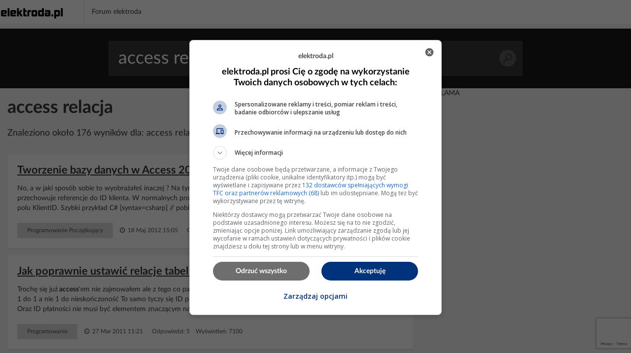

--- FILE ---
content_type: text/html; charset=UTF-8
request_url: https://poszukaj.elektroda.pl/szukaj,access-relacja.html
body_size: 13735
content:
<!DOCTYPE html>
<html lang="pl">
<head>
<meta http-equiv="Content-Type" content="text/html; charset=UTF-8">
<meta name="msvalidate.01" content="2547A1A4A711FC11C26A686D71F7882B" />
<meta charset="UTF-8">
<meta name="viewport" content="width=device-width, initial-scale=1.0">
<meta http-equiv='content-language' content='pl-pl'>
<meta name="Robots" content="INDEX,FOLLOW" >
<meta name="referrer" content="always" />
<meta name="description" content="access relacja, Tworzenie bazy danych w Access 2007 – relacje i błąd z rekordem pokrewnym, Jak poprawnie ustawić relacje tabel w Microsoft Access dla Akademika?, MS access formularz - formularz relacja wiele do wielu" /><link rel="canonical" href="https://poszukaj.elektroda.pl/szukaj,access-relacja.html">
<title>Access relacja - tematy na elektroda.pl</title>

    <link rel="preconnect" href="https://static2.elektroda.pl">
    <link rel="preload" href="https://static2.elektroda.pl/fonts/fontawesome-webfont.woff2" as="font" type="font/woff2" crossorigin>
    <link rel="preload" href="https://static2.elektroda.pl/fonts/lato/Lato-Bold.woff2" as="font" type="font/woff2" crossorigin>

    <link rel="stylesheet" type="text/css" href="https://static2.elektroda.pl/poszukaj.css?v76" crossorigin>
    <link rel="sitemap" type="application/xml" title="Sitemap" href="sitemap/sitemap.xml">
        <script data-ad-client="ca-pub-7851664831175719" async src="https://pagead2.googlesyndication.com/pagead/js/adsbygoogle.js"></script>
    <script src="https://static2.elektroda.pl/js/poszukaj.js?v76" crossorigin></script>

    <script type='text/javascript'>
        function sendGAEvent(title, var1, var2){
            return gtag('event', title, { 'event_label': var1, 'event_category': var2 });
        }
    </script>

    <script async src='https://securepubads.g.doubleclick.net/tag/js/gpt.js'></script>

    <!-- Google Tag Manager -->
    <script>(function(w,d,s,l,i){w[l]=w[l]||[];w[l].push({'gtm.start':
                new Date().getTime(),event:'gtm.js'});var f=d.getElementsByTagName(s)[0],
                j=d.createElement(s),dl=l!='dataLayer'?'&l='+l:'';j.async=true;j.src=
                'https://www.googletagmanager.com/gtm.js?id='+i+dl;f.parentNode.insertBefore(j,f);
                })(window,document,'script','dataLayer','GTM-NMNZ3NH');</script>
    <!-- End Google Tag Manager -->

    <link rel="shortcut icon" href="https://poszukaj.elektroda.pl/favicon.ico">
    <link rel="icon" type="image/png" sizes="32x32" href="https://poszukaj.elektroda.pl/favicon-32x32.png">
    <link rel="icon" type="image/png" sizes="16x16" href="https://poszukaj.elektroda.pl/favicon-16x16.png">
    <link rel="icon" type="image/png" sizes="48x48" href="https://poszukaj.elektroda.pl/favicon-48x48.png">
    <link rel="icon" type="image/png" sizes="192x192" href="https://poszukaj.elektroda.pl/favicon-192x192.png">
    <link rel="apple-touch-icon" type="image/png" sizes="167x167" href="https://poszukaj.elektroda.pl/favicon-167x167.png">
    <link rel="apple-touch-icon" type="image/png" sizes="180x180" href="https://poszukaj.elektroda.pl/favicon-180x180.png">
</head>
<body>
<!-- Google Tag Manager (noscript) -->
<noscript><iframe src="https://www.googletagmanager.com/ns.html?id=GTM-NMNZ3NH" height="0" width="0" style="display:none;visibility:hidden"></iframe></noscript>
<!-- End Google Tag Manager (noscript) -->
<div class="topbar-wrap">
    <section class="sec-a">
        <div class="container2">
            <div class="row clearfix">
                <div class="top-lside">
                    <div class="main-logo">
                        <a href="https://www.elektroda.pl/rtvforum/index.php"><img src="https://static2.elektroda.pl/img/logo_elektroda_pl.svg" alt="Elektroda.pl" class="logo-svg" crossorigin/></a>
                    </div>
                    <div class="main-menu-wrap">
                        <ul class="the-list">
                            <li class="simple"><a href="https://www.elektroda.pl/rtvforum/index.php">Forum elektroda</a></li>
                        </ul>

                    </div>

                    <div class="top-rside top-rside-ad">

                    </div>
                </div>
            </div>
        </div>
    </section>
</div>
  <script>
      function matchHeight(){
          var saleItemHeight = 0;
          $.each($('.sale-items ul li:not(.hidden,.height)'), function( ) {
              saleItemHeight = (saleItemHeight < $(this).height()) ? $(this).height() : saleItemHeight;
          });
          saleItemHeight +=30;
          $('.sale-items ul li:not(.hidden,.height)').css("height", saleItemHeight).addClass('height');
          return;
      }
      $(window).on('load', function(){
          matchHeight();
          $(".sale-items .expand-sale-items").click(function(e){
              e.preventDefault();
              var items = $('.sale-items ul > li.hidden');
              if(items.length <= 3){
                  $(".sale-items .for-expand").remove();
              }
              items.slice(0,3).removeClass('hidden');
            //  $.fn.matchHeight._update();
              matchHeight();
          });
      });
  </script>


    <div class="content-wrap search-results">

        <section class="head-search">
            <form class="search-frm-wrap" action="https://www.elektroda.pl/rtvforum/find.php">
                <input type="text" placeholder="Szukaj" value="access relacja" name="q">
                <button>Szukaj</button>
            </form>
        </section>

        <div class="container">
            <section class="row">
                <div class="the-content  col-md-8">

                    <h1>access relacja</h1>
                    <script src="https://www.google.com/recaptcha/api.js"></script>
                    <script src="https://poszukaj.elektroda.pl/js/ai-reply.js?v3"></script>

                    <div class="results-for col-a col-xs-12 col-sm-9 col-md-9">
                        Znaleziono około 176 wyników dla: access relacja
                    </div>

                    <div class="col-b col-xs-12 col-sm-3 col-md-3">
                        <a href="https://www.elektroda.pl/rtvforum/posting.php?mode=newtopic&f=51" class="bttn" rel="nofollow">Zadaj Pytanie na forum</a>
                    </div>
                    <div class="the-list-results">
                        <ul class="results-list">


                        <li>
                            <h2><a href="https://www.elektroda.pl/rtvforum/topic2294095.html#10892031">Tworzenie bazy danych w Access 2007 – relacje i błąd z rekordem pokrewnym</a></h2>
                            <p>No, a w jaki sposób sobie to wyobrażałeś inaczej ? Na tym polega<b> relacja</b> jeden-wielu, że pole będące kluczem obcym przechowuje referencje do ID klienta. W normalnych programach ID klienta pobiera się do zmiennej i tą zmienną zapisuje w polu KlientID. Szybki przykład C# [syntax=csharp] // pobierz ID wybranego klienta z listy rozwijanej int klientId =...</p>
                            <div class="bottom-detail clearfix">

                                <span class="tags">Programowanie Początkujący</span>
                                <span class="time">&nbsp;<i class="fa fa-clock-o" aria-hidden="true"></i> 18 Maj 2012 15:05</span>
                                <span class="status">Odpowiedzi: 6 &nbsp;&nbsp; Wyświetleń: 4397</span>
                            </div>
                        </li>







                        <li>
                            <h2><a href="https://www.elektroda.pl/rtvforum/topic1952077.html#9315287">Jak poprawnie ustawić relacje tabel w Microsoft Access dla Akademika?</a></h2>
                            <p>Trochę się już<b> access</b>'em nie zajmowałem ale z tego co pamiętam to w takim przypadku<b> Relacja</b> ID studenta powinna być typu 1 do 1 a nie 1 do nieskończoność To samo tyczy się ID pokoju Za to typ pokoju powinien być w<b> relacji</b> 1 do nieskończoności Oraz ID płatności nie musi być elementem znaczącym natomiast ID studenta w płatności być powinno</p>
                            <div class="bottom-detail clearfix">

                                <span class="tags">Programowanie</span>
                                <span class="time">&nbsp;<i class="fa fa-clock-o" aria-hidden="true"></i> 27 Mar 2011 11:21</span>
                                <span class="status">Odpowiedzi: 5 &nbsp;&nbsp; Wyświetleń: 7100</span>
                            </div>
                        </li>



                            <li style="background-color: #dff0fd">
                                <h2>Nie znalazłeś odpowiedzi? Zadaj pytanie Sztucznej Inteligencji</h2>
                                    <form class="search-from-wrap inline-block" id="ai-form">
                                        <div class="col-a col-xs-12 col-sm-12 col-md-12 no-padd">
                                            <textarea type="text" placeholder="Wpisz tutaj pytanie dla Sztucznej Inteligencji."  name="question" class="form-control"></textarea>
                                        </div>
                                        <div class="col-a col-xs-12 col-sm-12 col-md-12 ai-agreements no-padd">
                                            <p><input type="checkbox" required id="agreeIA">
                                                <label for="agreeIA"  class="agreements"> <span class="red star">*</span>
                                                    Zgadzam się na wysłanie pytania do firm OpenAI, Anthropic PBC, Perplexity AI, Inc., Kagi Inc., Google LLC - właścicieli modeli
                                                    językowych celem przygotowania najlepszej odpowiedzi. Firmy mogą monitorować i
                                                    zapisywać informacje wprowadzane do formularza.</label>
                                            </p>
                                            <p><input type="checkbox" required id="agreeGlobal">
                                                <label for="agreeGlobal"  class="agreements"> <span class="red star">*</span>
                                                    Zgadzam się na publiczne wyświetlanie mojego pytania i odpowiedzi. Pytanie i odpowiedź będzie publiczna
                                                    dostępna dla wszystkich osób. Proces może potrwać kilka minut. Po zakończeniu procesu nastąpi przekierowanie na stronę z odpowiedzią.</label>
                                            </p>
                                        </div>
                                        <div class="col-a col-xs-12 col-sm-12 col-md-12 no-padd">
                                            <input type="hidden" name="q" value="access relacja">
                                            <button class="g-recaptcha bttn"
                                                    id="submitAiForm"
                                                    data-sitekey="6Ldi764pAAAAALSXcyFtiqOSepQHWy_3I-6VqFA3"
                                                    data-callback='submitAiForm'
                                                    data-action='submit'>Zadaj pytanie Sztucznej inteligencji
                                            </button>
                                            <i class="fa fa-spinner fa-spin hide " id="submitAiFormSpinner"></i><span id="waitingText" class="hide"> Czekaj (2min)...</span>
                                        </div>
                                        <input type="hidden" name="taskId" value="696e17d6cf8fc">
                                    </form>
                            </li>




                        <li>
                            <h2><a href="https://www.elektroda.pl/rtvforum/topic3473287.html#17288765">MS access formularz - formularz relacja wiele do wielu</a></h2>
                            <p>Mam nadzieje że w miarę sensowni to wytłumaczyłem. Hmm :?: :!: A może jeszcze wyjaśnisz kolego do czego ten formularz ma służyć ? Do przeglądania, do edycji i korekty rekordów, czy do wprowadzania nowych rekordów do którejś tabeli ?</p>
                            <div class="bottom-detail clearfix">

                                <span class="tags">Obsługa oprogramowania</span>
                                <span class="time">&nbsp;<i class="fa fa-clock-o" aria-hidden="true"></i> 21 Cze 2018 18:18</span>
                                <span class="status">Odpowiedzi: 2 &nbsp;&nbsp; Wyświetleń: 990</span>
                            </div>
                        </li>


                            <li class="addon">
                                <div>
                                    <div class="top-box-caption active">REKLAMA</div>
                                    <script async src="https://pagead2.googlesyndication.com/pagead/js/adsbygoogle.js"></script>
                                    <!-- elektroda-poszukaj-new-results -->
                                    <ins class="adsbygoogle"
                                         style="display:block"
                                         data-ad-client="ca-pub-7851664831175719"
                                         data-ad-slot="4729655584"
                                         data-ad-format="auto"
                                         data-full-width-responsive="true"></ins>
                                    <script>
                                        (adsbygoogle = window.adsbygoogle || []).push({

                                        });
                                    </script>
                                </div>
                            </li>





                        <li>
                            <h2><a href="https://www.elektroda.pl/rtvforum/topic280679.html#1399036">Access – scalanie tabel nazwisk i adresów relacja 1:1 po ID osoby</a></h2>
                            <p>powinno zadzialac dla powiazanych tabel, nie mam na tym kompie accesa wiec nie jestem pewien. Otwierasz tabelke (jedna z dwóch), potem klikasz na wstaw (w menu u góry) rozwija sie podmenu tam wybierasz podarkusz danych i wskazujesz tabele z ktorej maja byc wstawione dane. Zrob kopie zapasowa bo tak jak wspomnialem nie mam accesa przed gałami i nie probowalem...</p>
                            <div class="bottom-detail clearfix">

                                <span class="tags">Software serwis</span>
                                <span class="time">&nbsp;<i class="fa fa-clock-o" aria-hidden="true"></i> 12 Kwi 2005 15:37</span>
                                <span class="status">Odpowiedzi: 1 &nbsp;&nbsp; Wyświetleń: 1938</span>
                            </div>
                        </li>







                        <li>
                            <h2><a href="https://www.elektroda.pl/rtvforum/topic1869443.html#8958805">[MS Access] Jakie relacje ustawić w bazie danych MS Access?</a></h2>
                            <p>Prawie dobrze. Zabrakło najważniejszej http://obrazki.elektroda.pl/6562762000_1...</p>
                            <div class="bottom-detail clearfix">

                                <span class="tags">Programowanie</span>
                                <span class="time">&nbsp;<i class="fa fa-clock-o" aria-hidden="true"></i> 07 Sty 2011 13:11</span>
                                <span class="status">Odpowiedzi: 6 &nbsp;&nbsp; Wyświetleń: 1982</span>
                            </div>
                        </li>


                            <li class="addon">
                                <div>
                                    <div class="top-box-caption active">REKLAMA</div>
                                    <script async src="https://pagead2.googlesyndication.com/pagead/js/adsbygoogle.js"></script>
                                    <!-- elektroda-poszukaj-new-results -->
                                    <ins class="adsbygoogle"
                                         style="display:block"
                                         data-ad-client="ca-pub-7851664831175719"
                                         data-ad-slot="4729655584"
                                         data-ad-format="auto"
                                         data-full-width-responsive="true"></ins>
                                    <script>
                                        (adsbygoogle = window.adsbygoogle || []).push({

                                        });
                                    </script>
                                </div>
                            </li>





                        <li>
                            <h2><a href="https://www.elektroda.pl/rtvforum/topic2420023.html#11520247">Microsoft Access 2010 - Niemożliwe utworzenie relacji</a></h2>
                            <p>Witam. W programie Microsoft<b> Access</b> mam problem z utworzeniem jednej z<b> relacji</b> które muszę wykonać. Do wykonania mam ogólnie 2<b> relacji</b> łączące 3 tabele ze sobą. Jedną z<b> relacji</b> już wykonałem. Z wykonaniem drugiej mam problem. Gdy przeciągam pole o nazwie Id z tabeli Filmy na pole Id Filmu które jest w tabeli Wypozyczenia to otrzymuje komunikat: http://obrazki.elektroda.pl/5883508600_1...</p>
                            <div class="bottom-detail clearfix">

                                <span class="tags">Software serwis</span>
                                <span class="time">&nbsp;<i class="fa fa-clock-o" aria-hidden="true"></i> 12 Gru 2012 16:17</span>
                                <span class="status">Odpowiedzi: 9 &nbsp;&nbsp; Wyświetleń: 2589</span>
                            </div>
                        </li>







                        <li>
                            <h2><a href="https://www.elektroda.pl/rtvforum/topic2684077.html#12923146">Access 2007: Jak utworzyć formularz do dodawania kontaktów i przypisywania produktów?</a></h2>
                            <p>Co mam zrobić, żeby jak najszybciej osiągnąć cel? i czy w ogole da sie szybko to ogarnąć? Jaką ścieżką pójść? uczyć się VBC / SQL czy poprostu mogłem jakieś rozwiązanie pominąć? Pójście drogą<b> relacja</b> - >aplikacja jest moim zdaniem błędna. Takie rozwiązania są dobre dla pani Krysi (pozdrawiam wszystkie), która uczy się tworzyć "Aplikację" w Access-ie...</p>
                            <div class="bottom-detail clearfix">

                                <span class="tags">Software serwis</span>
                                <span class="time">&nbsp;<i class="fa fa-clock-o" aria-hidden="true"></i> 01 Gru 2013 23:55</span>
                                <span class="status">Odpowiedzi: 7 &nbsp;&nbsp; Wyświetleń: 4794</span>
                            </div>
                        </li>







                        <li>
                            <h2><a href="https://www.elektroda.pl/rtvforum/topic2977420.html#14379145">MS Access - Dodawanie danych jednym formularzem do dwóch tabel</a></h2>
                            <p>Podaj co próbowałeś i co nie wyszło. Na razie napisałeś tak mgliście, że nie wiadomo o co chodzi... Konkretnie jakie pola, do jakich tabel, czy rekordy istnieją, czy mają być zaktualizowane czy dodane? W jaki sposób zachodzi<b> relacja</b> między tabelami itd.. Niestety kula szklana (wróżbiarska) mi się stłukła. ;) (bez obrazy)</p>
                            <div class="bottom-detail clearfix">

                                <span class="tags">Software serwis</span>
                                <span class="time">&nbsp;<i class="fa fa-clock-o" aria-hidden="true"></i> 29 Sty 2015 10:17</span>
                                <span class="status">Odpowiedzi: 5 &nbsp;&nbsp; Wyświetleń: 3960</span>
                            </div>
                        </li>







                        <li>
                            <h2><a href="https://www.elektroda.pl/rtvforum/topic3743680.html#19020518">WiFi na dwa domy, dystans 50 - 70m - Kilka pomysłów</a></h2>
                            <p>To musisz zacząć od strony sąsiada. Sieci można odseparować albo routerem (osobne podsieci) ale to wymaga routera z 3 portami, sąsiad zapewne takiego nie ma, albo vlanami. Pytanie czy router który posiada sąsiad vlany wspiera. Wtedy do jednego portu LAN z osbnym vlanem wpinasz kabel który dalej leci do radia. Macie odseparowane sieci. U siebie, robisz...</p>
                            <div class="bottom-detail clearfix">

                                <span class="tags">Sieci Co Kupić</span>
                                <span class="time">&nbsp;<i class="fa fa-clock-o" aria-hidden="true"></i> 05 Lis 2020 17:50</span>
                                <span class="status">Odpowiedzi: 45 &nbsp;&nbsp; Wyświetleń: 3585</span>
                            </div>
                        </li>







                        <li>
                            <h2><a href="https://www.elektroda.pl/rtvforum/topic323195.html#1631376">Jak przeszukiwać wiele tabel w Access dla książki telefonicznej MDB?</a></h2>
                            <p>Obawiam sie ze napytales sobie klopotow dzielac dane na tabele osobne na firmy i wojewodztwa. Mysle ze jedyne uzasadnienie takiego postepowania to ilosc rekordow. Powinna byc jedna tabela, pole Tak/Nie oznaczajace firme lub osobe prywatna, pole tekstowe (lub powiazane<b> relacja</b> z tabela) zawierajaca nazwy slaskie, pomorskie itd.</p>
                            <div class="bottom-detail clearfix">

                                <span class="tags">Software serwis</span>
                                <span class="time">&nbsp;<i class="fa fa-clock-o" aria-hidden="true"></i> 26 Lip 2005 09:27</span>
                                <span class="status">Odpowiedzi: 9 &nbsp;&nbsp; Wyświetleń: 1617</span>
                            </div>
                        </li>







                        <li>
                            <h2><a href="https://www.elektroda.pl/rtvforum/topic3261243.html#16002425">Access - Jak powiązać tabele i filtrować usterki według nazwisk?</a></h2>
                            <p>Rozwiązanie z kontrolką Combo, jeśli dopuszczalne, ma kilka poważnych wad: - łatwo "odkliknąć" ustawione już potwierdzenia, - nie wygląda to tak elegancko, jak osobne checkbox'y, - (chyba) gorzej się filtruje. Poza tym to rozwiązanie jest sprzeczne z rozwiązaniem<b> relacji</b> wielu do wielu tak mi się wydaje... robiw Combo pracuje w momencie (pierwszego)...</p>
                            <div class="bottom-detail clearfix">

                                <span class="tags">Programowanie Początkujący</span>
                                <span class="time">&nbsp;<i class="fa fa-clock-o" aria-hidden="true"></i> 18 Paź 2016 09:59</span>
                                <span class="status">Odpowiedzi: 15 &nbsp;&nbsp; Wyświetleń: 1266</span>
                            </div>
                        </li>


                            <li class="addon">
                                <div>
                                    <div class="top-box-caption active">REKLAMA</div>
                                    <script async src="https://pagead2.googlesyndication.com/pagead/js/adsbygoogle.js"></script>
                                    <!-- elektroda-poszukaj-new-results -->
                                    <ins class="adsbygoogle"
                                         style="display:block"
                                         data-ad-client="ca-pub-7851664831175719"
                                         data-ad-slot="4729655584"
                                         data-ad-format="auto"
                                         data-full-width-responsive="true"></ins>
                                    <script>
                                        (adsbygoogle = window.adsbygoogle || []).push({

                                        });
                                    </script>
                                </div>
                            </li>





                        <li>
                            <h2><a href="https://www.elektroda.pl/rtvforum/topic3124116-1230.html#15383597">Re: Egzamin zawodowy E14 technik-informatyk 2018</a></h2>
                            <p>w Arkuszu 2zrobiłam więzy integralności w 3 i 1 się nie dało ; p a w 5 nie ma<b> access</b> xd W każdym się da zrobić więzy integralności. Tak są tabele zaprojektowane. Musisz mieć je źle zrobione w<b> Accessie</b>. Tu masz dla przykładu<b> relacja</b> z arkusza 01: http://obrazki.elektroda.pl/2037524000_1...</p>
                            <div class="bottom-detail clearfix">

                                <span class="tags">Nauka Szkolnictwo</span>
                                <span class="time">&nbsp;<i class="fa fa-clock-o" aria-hidden="true"></i> 27 Sty 2017 21:00</span>
                                <span class="status">Odpowiedzi: 2315 &nbsp;&nbsp; Wyświetleń: 716283</span>
                            </div>
                        </li>







                        <li>
                            <h2><a href="https://www.elektroda.pl/rtvforum/topic1683301.html#8151045">Jak zorganizować bazę danych pracowników w Access 2003 z historią zatrudnienia?</a></h2>
                            <p>Kurcze, bazy danych robiłem jakis czas temu :) Spróbuj ustawić klucz na ID_Pracownika,<b> Relacja</b> jeden do wielu- jeden pracownik może przynależeć do kilku firm :) Już dość długo nie "bawiłem" sie bazami, dlatego do końca nie pamiętam :) Mam nadzieje że cosik pomoge. Pozdrawiam</p>
                            <div class="bottom-detail clearfix">

                                <span class="tags">Software serwis</span>
                                <span class="time">&nbsp;<i class="fa fa-clock-o" aria-hidden="true"></i> 03 Cze 2010 16:39</span>
                                <span class="status">Odpowiedzi: 4 &nbsp;&nbsp; Wyświetleń: 3046</span>
                            </div>
                        </li>







                        <li>
                            <h2><a href="https://www.elektroda.pl/rtvforum/topic1558865.html#7609234">Jak działają zabezpieczenia Wi-Fi w routerach TP-Link? SSID, PSK, izolacja klientów</a></h2>
                            <p>Witam. Nie znalazłem w google kilku wyczerpujących odpowiedzi na temat zabezpieczeń w TP-Link. Mógłby mi ktoś wytłumaczyć dokładniej jak działają poszczególne zabezpieczenia WiFi w TP-Link? 1. Hide<b> Access</b> Point - ukrywa mój SSID, ale moja sieć dalej jest widoczna np. "Sieć bez nazwy"? 2. Clients Isolation - czyli, że osoby korzystające z WiFi nie będą...</p>
                            <div class="bottom-detail clearfix">

                                <span class="tags">Sieci WiFi </span>
                                <span class="time">&nbsp;<i class="fa fa-clock-o" aria-hidden="true"></i> 30 Sty 2010 20:48</span>
                                <span class="status">Odpowiedzi: 1 &nbsp;&nbsp; Wyświetleń: 3759</span>
                            </div>
                        </li>







                        <li>
                            <h2><a href="https://www.elektroda.pl/rtvforum/topic973154.html#4959161">Jak utworzyć relacje między tabelami w Microsoft Access?</a></h2>
                            <p>Może zacznij od narysowani sobie tego na kartce. Taka wizualizacja bazy danych jest bardzo pomocna. Na pierwszy rzut oka w Tabeli klienci brakuje ID_województwa. Tabela szczegóły wg mnie jest bez sensu i połączył bym to z rezerwacją. W tabeli województw, brakuje ID_województwa. W tabeli rezerwacji brakuje też ID_pokoju. Popatrz sobie też na przykładowe...</p>
                            <div class="bottom-detail clearfix">

                                <span class="tags">Programowanie</span>
                                <span class="time">&nbsp;<i class="fa fa-clock-o" aria-hidden="true"></i> 28 Kwi 2008 19:17</span>
                                <span class="status">Odpowiedzi: 8 &nbsp;&nbsp; Wyświetleń: 11921</span>
                            </div>
                        </li>







                        <li>
                            <h2><a href="https://www.elektroda.pl/rtvforum/topic3346543.html#16508863">[Excel] [VBA] LIsta wyboru z podziałem na grupy i podgrupy</a></h2>
                            <p>Poswieciles dużo pracy ale excel jest arkuszem kalkulacyjnym a nie baza danych. Jeśli chcesz przechowywać dane w bazie i miec tzw wielodostep to baze danych zrob w<b> Access</b> i lacz sie z nia poprzez Excel za pomoca odbc. Nie jest to trudne do zrobienia, baza<b> access</b> da Ci możliwość<b> relacji</b> pomiędzy tabelami co znacznie ułatwi sprawę nie wspomne o korzyściach...</p>
                            <div class="bottom-detail clearfix">

                                <span class="tags">Programowanie Początkujący</span>
                                <span class="time">&nbsp;<i class="fa fa-clock-o" aria-hidden="true"></i> 08 Cze 2017 21:49</span>
                                <span class="status">Odpowiedzi: 23 &nbsp;&nbsp; Wyświetleń: 4050</span>
                            </div>
                        </li>







                        <li>
                            <h2><a href="https://www.elektroda.pl/rtvforum/topic3617633.html#18189386">[MS Access] - Automatyczne uzupełnianie pól formularza</a></h2>
                            <p>Robisz<b> relacje</b> na tabelach, które zawierają dane. Tak się nie da. Najpierw jest pomysł, potem tabele, potem<b> relacje</b> i na końcu dane.</p>
                            <div class="bottom-detail clearfix">

                                <span class="tags">Obsługa oprogramowania</span>
                                <span class="time">&nbsp;<i class="fa fa-clock-o" aria-hidden="true"></i> 01 Paź 2019 10:48</span>
                                <span class="status">Odpowiedzi: 13 &nbsp;&nbsp; Wyświetleń: 1482</span>
                            </div>
                        </li>







                        <li>
                            <h2><a href="https://www.elektroda.pl/rtvforum/topic71655.html#342233">Relacje wiele do wielu w Paradox - jak połączyć elementy z grupami?</a></h2>
                            <p>A nie prościej by było zrobić to w<b> Access</b> :?:</p>
                            <div class="bottom-detail clearfix">

                                <span class="tags">Software serwis</span>
                                <span class="time">&nbsp;<i class="fa fa-clock-o" aria-hidden="true"></i> 01 Paź 2004 21:40</span>
                                <span class="status">Odpowiedzi: 7 &nbsp;&nbsp; Wyświetleń: 1915</span>
                            </div>
                        </li>







                        <li>
                            <h2><a href="https://www.elektroda.pl/rtvforum/topic4043477.html#21010331">Przydzielanie prac ekipom w Access - jak uzyskać właściwe sprzężenie?</a></h2>
                            <p>Tak, "sprzężenie", to po prostu<b> relacja</b>.</p>
                            <div class="bottom-detail clearfix">

                                <span class="tags">Obsługa oprogramowania</span>
                                <span class="time">&nbsp;<i class="fa fa-clock-o" aria-hidden="true"></i> 13 Sty 2025 11:10</span>
                                <span class="status">Odpowiedzi: 3 &nbsp;&nbsp; Wyświetleń: 156</span>
                            </div>
                        </li>







                        <li>
                            <h2><a href="https://www.elektroda.pl/rtvforum/topic3660921.html#18474106">Access - jak tworzyć relacje w bazie danych serwisu samochodowego?</a></h2>
                            <p>każde auto może mieć wiele serwisów ułożonych datami Czy pisząc 'serwisów', masz na myśli, że każdy samochód może być wiele razy naprawiany? Cytat sugeruje, że auto może być naprawiane w wielu warsztatach, a to by nie miało sensu dla programu obsługującego serwis samochodowy. Możesz popatrzeć tutaj [url=https://www.elektroda.pl/rtvforum/v...</p>
                            <div class="bottom-detail clearfix">

                                <span class="tags">Obsługa oprogramowania</span>
                                <span class="time">&nbsp;<i class="fa fa-clock-o" aria-hidden="true"></i> 24 Lut 2020 10:17</span>
                                <span class="status">Odpowiedzi: 31 &nbsp;&nbsp; Wyświetleń: 4425</span>
                            </div>
                        </li>







                        <li>
                            <h2><a href="https://www.elektroda.pl/rtvforum/topic2137654.html#10150244">ACCESS – jak dodać pole typu Tak/Nie do kwerendy szkoleń pracowników</a></h2>
                            <p>Potrzebujesz jeszcze jedną tabelę np odbyte_szkolenia. W jednej kolumnie będziesz miał IDpracownika, w drugiej rodzaj szkolenia. Po zakończeniu szkolenia dopisujesz rekord zawierający dane który pracownik miał to szkolenie i kiedy. Tabela pracownicy i odbyte_szkolenia może być w<b> relacji</b> jeden do wielu.</p>
                            <div class="bottom-detail clearfix">

                                <span class="tags">Software serwis</span>
                                <span class="time">&nbsp;<i class="fa fa-clock-o" aria-hidden="true"></i> 17 Lis 2011 21:03</span>
                                <span class="status">Odpowiedzi: 2 &nbsp;&nbsp; Wyświetleń: 2880</span>
                            </div>
                        </li>







                        <li>
                            <h2><a href="https://www.elektroda.pl/rtvforum/topic3866579.html#19845861">Access: Powiązanie podformularzy z polem kombi i autouzupełnianie ID nowego pracownika</a></h2>
                            <p>NIe dałam autonumerowania No to teraz musisz: - utworzyć nową tabelę dla pracowników z Sharp_ID autonumerowanie, - wszystkie powiązane tabele uaktualnić z powiązanym (nowym) Sharp_ID. A potem działać dalej. P.S. Nie wygląda mi ta baza na zaliczenie... Dodano po 46 Zrobiłem za Ciebie (stawiasz flaszkę).;) 'sharp_ID poprawiłem na autonumerowanie, poprawiłem...</p>
                            <div class="bottom-detail clearfix">

                                <span class="tags">Obsługa oprogramowania</span>
                                <span class="time">&nbsp;<i class="fa fa-clock-o" aria-hidden="true"></i> 27 Sty 2022 12:11</span>
                                <span class="status">Odpowiedzi: 1 &nbsp;&nbsp; Wyświetleń: 414</span>
                            </div>
                        </li>







                        <li>
                            <h2><a href="https://www.elektroda.pl/rtvforum/topic1441882.html#7081653">Jak filtrować dane w Access według działu lub stanowiska?</a></h2>
                            <p>Żaden problem. Tylko przy tych (jak najbardziej prawidłowych) relacjach: http://obrazki.elektroda.net/61_12544705... Należałoby w głównej tabeli wypełnić pole "IDrekrutacja": http://obrazki.elektroda.net/75_12544706... I wtedy zobaczysz czarno na białym: http://obrazki.elektroda.net/81_12544706... Wtedy łatwo dorobić kwerendę. p.s. Przyjrzałem...</p>
                            <div class="bottom-detail clearfix">

                                <span class="tags">Software serwis</span>
                                <span class="time">&nbsp;<i class="fa fa-clock-o" aria-hidden="true"></i> 02 Paź 2009 14:01</span>
                                <span class="status">Odpowiedzi: 3 &nbsp;&nbsp; Wyświetleń: 9099</span>
                            </div>
                        </li>







                        <li>
                            <h2><a href="https://www.elektroda.pl/rtvforum/topic1818794.html#8727889">Access - jak zbudować bazę danych z tabelami, relacjami, kwerendami i raportem?</a></h2>
                            <p>Witam, muszę zrobić takie zadanie : ZBUDUJ BAZĘ W ACCESIE POKAZUJĄCĄ WŁASNE ZASTOSOWANIE. BAZA MUSI ZAWIERAĆ&#58; TABELE,<b> RELACJE</b>, PRZYNAJMNIEJ 3 RÓŻNE KWERENDY, 1 FORMULARZ DO WPR. DANYCH, 1.RAPORT,KÓRY POKAZUJE ZESTAWIENIE DANYCH WG. PODANEGO KLUCZA PRACA MUSI BYĆ WBUDOWANA W BAZĘ, ZROBIĆ Z TEGO PRINT SCREEN--&gt; WKLEIĆ DO WORDA---&gt; WYDRUKOWAĆ...</p>
                            <div class="bottom-detail clearfix">

                                <span class="tags">Software serwis</span>
                                <span class="time">&nbsp;<i class="fa fa-clock-o" aria-hidden="true"></i> 10 Lis 2010 23:19</span>
                                <span class="status">Odpowiedzi: 1 &nbsp;&nbsp; Wyświetleń: 710</span>
                            </div>
                        </li>







                        <li>
                            <h2><a href="https://www.elektroda.pl/rtvforum/topic1418585.html#6970976">Jak utworzyć relacje w Access dla bazy dostawców i produktów?</a></h2>
                            <p>Witam, szefowa w pracy wymyśliła sobie żebym zrobił bazę teleadresową dostawców wszelkiego rodzaju sprzętów i urządzeń przemysłowych. Poza danymi teleadresowymi baza musi zawierać produkty jakie oferuje firma. Problem w tym, że każda firma oferuje wiele produktów, a ten sam produkt może być oferowany przez wiele firm. Na razie stworzyłem dwie tabele:...</p>
                            <div class="bottom-detail clearfix">

                                <span class="tags">Programowanie</span>
                                <span class="time">&nbsp;<i class="fa fa-clock-o" aria-hidden="true"></i> 02 Wrz 2009 12:16</span>
                                <span class="status">Odpowiedzi: 1 &nbsp;&nbsp; Wyświetleń: 1699</span>
                            </div>
                        </li>







                        <li>
                            <h2><a href="https://www.elektroda.pl/rtvforum/topic2605920.html#12513162">Access 2007 - Jak uzupełnić formularz z 2 tabel za pomocą VBA?</a></h2>
                            <p>Twój opis nie jest zbyt jasny, ale próbuję zrozumieć, co chcesz osiągnąć. Masz dwie tabele, które chcesz użyć do jednego formularza. Powinna między nimi istnieć<b> relacja</b>. Czy tak jest? Można też posłużyć się podformularzami i dla każdej kwerendy utworzyć osobny podformularz w formularzu głównym. Może załącz ten projekt, zobaczymy co się da zrobić.</p>
                            <div class="bottom-detail clearfix">

                                <span class="tags">Programowanie Początkujący</span>
                                <span class="time">&nbsp;<i class="fa fa-clock-o" aria-hidden="true"></i> 12 Lip 2013 11:32</span>
                                <span class="status">Odpowiedzi: 1 &nbsp;&nbsp; Wyświetleń: 1782</span>
                            </div>
                        </li>







                        <li>
                            <h2><a href="https://www.elektroda.pl/rtvforum/topic1705952.html#8244977">Tworzenie bazy danych w MS Access dla zakładu pogrzebowego - relacje, formularze</a></h2>
                            <p>Witam mam taki problem, muszę wykonać bazę danych o temacie zakład pogrzebowy. Mam już zaczęty do momentu<b> relacji</b> i nie wiem co dalej. Nie wiem o co chodzi z formularzami i kwerendami, próbowałem się tego nauczyć z neta ale nie mogę tego zaczaić. Jak by ktoś był tak miły i dokończył za mnie ta bazę, był bym bardzo wdzięczny. Podaje moje gg 13140072,...</p>
                            <div class="bottom-detail clearfix">

                                <span class="tags">Programowanie</span>
                                <span class="time">&nbsp;<i class="fa fa-clock-o" aria-hidden="true"></i> 30 Cze 2010 09:36</span>
                                <span class="status">Odpowiedzi: 1 &nbsp;&nbsp; Wyświetleń: 1089</span>
                            </div>
                        </li>







                        <li>
                            <h2><a href="https://www.elektroda.pl/rtvforum/topic1128626.html#5676858">Access: Jak zsynchronizować pola formularza z tabelą Odbiorcy?</a></h2>
                            <p>nie pamiętam, jak w Accesie to wyglada, ale coś takiego określa się mianem<b> relacji</b> :)</p>
                            <div class="bottom-detail clearfix">

                                <span class="tags">Programowanie</span>
                                <span class="time">&nbsp;<i class="fa fa-clock-o" aria-hidden="true"></i> 29 Paź 2008 17:56</span>
                                <span class="status">Odpowiedzi: 2 &nbsp;&nbsp; Wyświetleń: 887</span>
                            </div>
                        </li>







                        <li>
                            <h2><a href="https://www.elektroda.pl/rtvforum/topic2426650.html#11554990">Access - jak dodać kolejną datę meldunku dla tej samej osoby?</a></h2>
                            <p>Ja tylko podpowiem, że potrzebujesz jedną tabelę z osobami, a drugą z meldunkami. Dobrze, że dostrzegasz potrzebę istnienia<b> relacji</b> :)</p>
                            <div class="bottom-detail clearfix">

                                <span class="tags">Programowanie Początkujący</span>
                                <span class="time">&nbsp;<i class="fa fa-clock-o" aria-hidden="true"></i> 21 Lis 2012 08:01</span>
                                <span class="status">Odpowiedzi: 2 &nbsp;&nbsp; Wyświetleń: 900</span>
                            </div>
                        </li>







                        <li>
                            <h2><a href="https://www.elektroda.pl/rtvforum/topic1576415.html#7688527">[MS ACCES] Jak utworzyć relacje między tabelami w MS Access?</a></h2>
                            <p>Witam , utworzyłem w MS<b> Access</b> 3 tabele, ale nie mam zielonego pojęcia jak je powiązać<b> relacjami</b>, byłby ktoś tak dobry i mi to sensownie wytłumaczył ? Tabela 1 imię nazwisko narodowość data urodzenia miejsce urodzenia Tabela 2 pozycja na boisku data debiutu kontrakt do: poprzedni klub Tabela 3 imię nazwisko bramki w sezonie 08/09 kontuzja nr na koszulce...</p>
                            <div class="bottom-detail clearfix">

                                <span class="tags">Programowanie</span>
                                <span class="time">&nbsp;<i class="fa fa-clock-o" aria-hidden="true"></i> 13 Lut 2010 18:45</span>
                                <span class="status">Odpowiedzi: 4 &nbsp;&nbsp; Wyświetleń: 2623</span>
                            </div>
                        </li>







                        <li>
                            <h2><a href="https://www.elektroda.pl/rtvforum/topic1701615.html#8224824">[Access] Błąd Niezgodność typów w wyrażeniu w Access przy kwerendzie z tabelami</a></h2>
                            <p>Metodą eliminacji kolejnych tabelek okazało się, że w tabeli WYNAJEM pole ID_msc_pracy jest wartością tekstową, a łączysz je<b> relacją</b> z ID_msc_pracy typu auto numerowanie w tabeli Miejsce. Usuń tą<b> relację</b>, zmień typ pola z tekst na liczba i ponownie nałóż<b> relację</b>.</p>
                            <div class="bottom-detail clearfix">

                                <span class="tags">Programowanie</span>
                                <span class="time">&nbsp;<i class="fa fa-clock-o" aria-hidden="true"></i> 24 Cze 2010 08:03</span>
                                <span class="status">Odpowiedzi: 2 &nbsp;&nbsp; Wyświetleń: 10462</span>
                            </div>
                        </li>







                        <li>
                            <h2><a href="https://www.elektroda.pl/rtvforum/topic3884751.html#19967003">MS Access - Ustawianie daty sprzedaży i zwrotu w bazie danych samochodów</a></h2>
                            <p>Daty te znajdują się w innych tabelach Więc się do nich odwołaj na przykład funkcją DLookUp(). P.S. Może pokazałbyś<b> relacje</b>?</p>
                            <div class="bottom-detail clearfix">

                                <span class="tags">Obsługa oprogramowania</span>
                                <span class="time">&nbsp;<i class="fa fa-clock-o" aria-hidden="true"></i> 08 Kwi 2022 16:03</span>
                                <span class="status">Odpowiedzi: 3 &nbsp;&nbsp; Wyświetleń: 354</span>
                            </div>
                        </li>







                        <li>
                            <h2><a href="https://www.elektroda.pl/rtvforum/topic2756699.html#13324708">Access dla zielonych - Jak powiązać relacje by dane automatycznie się pojawiały</a></h2>
                            <p>No to trochę inaczej, jak zrobić auto uzupełnianie. np: - Mamy bazę klientów (tabela) - imię nazwisko, firma, PESEL, NIP, adres,telefon i ogólnie szczegółowe dane na temat klienta. - Mamy pole inwestycji (tabela) w której jest: imię nazwisko, firma, PESEL, NIP, wartość inwestycji, i rodzaj inwestycji itp. Mamy w polu klienci listę już wpisanych klientów,...</p>
                            <div class="bottom-detail clearfix">

                                <span class="tags">Software serwis</span>
                                <span class="time">&nbsp;<i class="fa fa-clock-o" aria-hidden="true"></i> 20 Lut 2014 12:50</span>
                                <span class="status">Odpowiedzi: 1 &nbsp;&nbsp; Wyświetleń: 1836</span>
                            </div>
                        </li>







                        <li>
                            <h2><a href="https://www.elektroda.pl/rtvforum/topic3815330.html#19902822">Pobieranie danych z Access do Excel za pomocą VBA - Hurtownia Jan, NIP</a></h2>
                            <p>Skoro świetnie znałeś Akcesa, to przypomnisz sobie w miarę pracy. Co do różnych cenników dla każdej z firm, to taka przykładowa relacja: https://obrazki.elektroda.pl/4604469100_... P.S. Ja wszystko zrobiłbym w Akcesie.<b> Accessa</b> znałem bardzo dobrze jak byłem na studiach. Dziś już kompletnie nic nie pamiętam Z tym bardzo dobrze, albo...</p>
                            <div class="bottom-detail clearfix">

                                <span class="tags">Programowanie</span>
                                <span class="time">&nbsp;<i class="fa fa-clock-o" aria-hidden="true"></i> 24 Lut 2022 14:35</span>
                                <span class="status">Odpowiedzi: 14 &nbsp;&nbsp; Wyświetleń: 1218</span>
                            </div>
                        </li>







                        <li>
                            <h2><a href="https://www.elektroda.pl/rtvforum/topic1284636.html#6409514">Jak stworzyć tabelę ocen cząstkowych w Access dla dzienniczka ucznia?</a></h2>
                            <p>Wydaje mi się, że potrzebujesz 3 tabel powiązanych<b> relacjami</b> Np. Uczniowie, Przedmioty i główną: Oceny. http://obrazki.elektroda.net/48_12396863... http://obrazki.elektroda.net/46_12396864... W tabeli Oceny z ComboBox'ów powiązanych z dwoma pierwszymi tabelami wybierasz ucznia, przedmiot i wpisujesz ocenę. Do wpisywania ocen można również wykorzystać...</p>
                            <div class="bottom-detail clearfix">

                                <span class="tags">Software serwis</span>
                                <span class="time">&nbsp;<i class="fa fa-clock-o" aria-hidden="true"></i> 15 Kwi 2009 21:04</span>
                                <span class="status">Odpowiedzi: 9 &nbsp;&nbsp; Wyświetleń: 8680</span>
                            </div>
                        </li>







                        <li>
                            <h2><a href="https://www.elektroda.pl/rtvforum/topic927785.html#4751293">Jak stworzyć relacje między tabelami w Access 2003 dla bazy elementów?</a></h2>
                            <p>Co chcesz ogólnie zrobić? Skoro masz 3 tabele to powpisuj np. w jednej tabeli kondensatory, w drugiej rezystory itd. Przy otwieraniu bazy program zapyta Cię którą tabele wybrać.</p>
                            <div class="bottom-detail clearfix">

                                <span class="tags">Programowanie</span>
                                <span class="time">&nbsp;<i class="fa fa-clock-o" aria-hidden="true"></i> 30 Sty 2008 10:45</span>
                                <span class="status">Odpowiedzi: 4 &nbsp;&nbsp; Wyświetleń: 2121</span>
                            </div>
                        </li>







                        <li>
                            <h2><a href="https://www.elektroda.pl/rtvforum/topic2013374.html#9585024">W jaki sposób poprawnie ustawić relacje pomiędzy tabelami w  MS Access 2003.</a></h2>
                            <p>Mam problem z poprawnym ustawieniem<b> relacji</b> pomiędzy tabelami. Chodzi mi o to żebym mógł włączyć główna tabele i klikając "+" mógł wpisywać dane do rekordów z 2 pozostałych tabel http://obrazki.elektroda.pl/4878939300_1... oto moje tabele z góry dziekuję za pomoc</p>
                            <div class="bottom-detail clearfix">

                                <span class="tags">Software serwis</span>
                                <span class="time">&nbsp;<i class="fa fa-clock-o" aria-hidden="true"></i> 08 Cze 2011 06:50</span>
                                <span class="status">Odpowiedzi: 1 &nbsp;&nbsp; Wyświetleń: 1275</span>
                            </div>
                        </li>







                        <li>
                            <h2><a href="https://www.elektroda.pl/rtvforum/topic1330089.html#6782452">Jak utworzyć relację między tabelami filmów i reżyserów w MS Access?</a></h2>
                            <p>No i<b> relacja</b> Reżyser w takim i takim filmie pokaż inne filmy tego reżysera to było by idealne dwie tabele a nawet dałbym więcej bo rok i gatunek też powinien mieć<b> relacje</b></p>
                            <div class="bottom-detail clearfix">

                                <span class="tags">Programowanie</span>
                                <span class="time">&nbsp;<i class="fa fa-clock-o" aria-hidden="true"></i> 15 Lip 2009 17:02</span>
                                <span class="status">Odpowiedzi: 3 &nbsp;&nbsp; Wyświetleń: 4352</span>
                            </div>
                        </li>







                        <li>
                            <h2><a href="https://www.elektroda.pl/rtvforum/topic3506743.html#17483666">Excel [VBA] porównanie list i skopiowanie komórek z jednej listy do drugiej</a></h2>
                            <p>Import obu tabel do<b> Access</b>, utworzenie kwerendy z<b> relacja</b>, 5 minut i masz gotowy wynik. Inna opcja to power query w samym Excelu także 5 minut plus jakieś 40 minut na poszukanie i zapoznanie z powyższymi propozycjami.</p>
                            <div class="bottom-detail clearfix">

                                <span class="tags">Programowanie Początkujący</span>
                                <span class="time">&nbsp;<i class="fa fa-clock-o" aria-hidden="true"></i> 15 Paź 2018 14:40</span>
                                <span class="status">Odpowiedzi: 14 &nbsp;&nbsp; Wyświetleń: 1464</span>
                            </div>
                        </li>







                        <li>
                            <h2><a href="https://www.elektroda.pl/rtvforum/topic3619292.html#18198817">MS ACCESS archiwalna tabela z usuniętymi pracownikami</a></h2>
                            <p>Nie wiem jak masz to zorganizowane, ale w domyśle dotyczy to tabeli głównej. U Ciebie pewnie "Pracownicy". Resztę<b> relacji</b> pozostaje bez zmian. Jeśli jest taka potrzeba, dopisz za jednym razem pole zawierające sposób rozwiązania umowy. W głównej wystarczy Nr indeksu i w powiązanej szczegóły (data rozwiązania umowy, sposób, ostatnie stanowisko, itp/itd...</p>
                            <div class="bottom-detail clearfix">

                                <span class="tags">Obsługa oprogramowania</span>
                                <span class="time">&nbsp;<i class="fa fa-clock-o" aria-hidden="true"></i> 14 Paź 2019 13:42</span>
                                <span class="status">Odpowiedzi: 4 &nbsp;&nbsp; Wyświetleń: 330</span>
                            </div>
                        </li>







                        <li>
                            <h2><a href="https://www.elektroda.pl/rtvforum/topic2986961.html#14432943">Access 2010 - Jak stworzyć bazę ewidencji sprzętu komputerowego w firmie?</a></h2>
                            <p>Sorry, ale wolałbym i proszę o rozpisanie co w każdej tabeli powinno sie znaleźć i jak wyglądałyby<b> relacje</b> i kwerendy...</p>
                            <div class="bottom-detail clearfix">

                                <span class="tags">Software serwis</span>
                                <span class="time">&nbsp;<i class="fa fa-clock-o" aria-hidden="true"></i> 12 Lut 2015 22:16</span>
                                <span class="status">Odpowiedzi: 7 &nbsp;&nbsp; Wyświetleń: 957</span>
                            </div>
                        </li>







                        <li>
                            <h2><a href="https://www.elektroda.pl/rtvforum/topic2753682.html#13285092">Excel - automatyczne dopasowanie pracobiorcy do pracodawcy na podstawie danych</a></h2>
                            <p>Skorzystaj z Microsoft<b> Access</b> i zrób bazę danych. Tam można dwie tabele łączyć<b> relacjami</b>.</p>
                            <div class="bottom-detail clearfix">

                                <span class="tags">Software serwis</span>
                                <span class="time">&nbsp;<i class="fa fa-clock-o" aria-hidden="true"></i> 10 Lut 2014 23:42</span>
                                <span class="status">Odpowiedzi: 6 &nbsp;&nbsp; Wyświetleń: 2388</span>
                            </div>
                        </li>







                        <li>
                            <h2><a href="https://www.elektroda.pl/rtvforum/topic2825198-870.html#14753948">Egzamin zawodowy technik-informatyk kwalifikacja E14 ,2014</a></h2>
                            <p>1.Baza danych<b> Access</b>. 2.Strona internetowa do zrobienia. AD1. Wklepać wszystko z arkusza 4 tabelki i połączyć<b> relacjami</b> miedzy sobą schemat w arkuszu. Wykonać kwerende, formularz do wklepywania danych i raport. W jednej tabelce dodać banery (3 szt.), które trzeba samemu zrobić(kształt z wypełnieniem trójkąt, kwadrat, koło, tło gradient, bez tła, kolor...</p>
                            <div class="bottom-detail clearfix">

                                <span class="tags">Nauka Szkolnictwo</span>
                                <span class="time">&nbsp;<i class="fa fa-clock-o" aria-hidden="true"></i> 14 Sty 2016 11:08</span>
                                <span class="status">Odpowiedzi: 1405 &nbsp;&nbsp; Wyświetleń: 436800</span>
                            </div>
                        </li>







                        <li>
                            <h2><a href="https://www.elektroda.pl/rtvforum/topic899003.html#4597791">Access 2007 =&gt; Access 2000 [nie działają przyciski]</a></h2>
                            <p>No niestety o to chodzi, że przed dodaniem<b> relacji</b> wszystko działało. Czy<b> relacje</b> mogą mieć wpływ na przebieg eksportu?</p>
                            <div class="bottom-detail clearfix">

                                <span class="tags">Software serwis</span>
                                <span class="time">&nbsp;<i class="fa fa-clock-o" aria-hidden="true"></i> 17 Gru 2007 18:16</span>
                                <span class="status">Odpowiedzi: 2 &nbsp;&nbsp; Wyświetleń: 2001</span>
                            </div>
                        </li>







                        <li>
                            <h2><a href="https://www.elektroda.pl/rtvforum/topic3865321.html#19835950">MS Access - Generowanie pól w tabeli Rodzaj_sałatek na podstawie tabeli Składniki</a></h2>
                            <p>To szkolne zadanie? proszę o podpowiedź lub nazwę co googlować Szukaj 'formularze i podformularze'. I<b> relacje</b>, o których wspomniano wyżej.</p>
                            <div class="bottom-detail clearfix">

                                <span class="tags">Obsługa oprogramowania</span>
                                <span class="time">&nbsp;<i class="fa fa-clock-o" aria-hidden="true"></i> 23 Sty 2022 13:15</span>
                                <span class="status">Odpowiedzi: 6 &nbsp;&nbsp; Wyświetleń: 306</span>
                            </div>
                        </li>







                        <li>
                            <h2><a href="https://www.elektroda.pl/rtvforum/topic3339832.html#16469158">ACCESS - Jak połączyc kilka tabel z różną ilościa wierszy</a></h2>
                            <p>Polecam na początek zapoznać się z informacjami na tej stronie[url=https://support.office.com/p...</p>
                            <div class="bottom-detail clearfix">

                                <span class="tags">Obsługa oprogramowania</span>
                                <span class="time">&nbsp;<i class="fa fa-clock-o" aria-hidden="true"></i> 26 Cze 2018 16:36</span>
                                <span class="status">Odpowiedzi: 4 &nbsp;&nbsp; Wyświetleń: 3930</span>
                            </div>
                        </li>







                        <li>
                            <h2><a href="https://www.elektroda.pl/rtvforum/topic2744243.html#13238092">Access 2010 - Jak dodać pole kombi do formularza filtrującego?</a></h2>
                            <p>W załączniku rozwiązanie. Konstrukcja tabeli 'Faktury sprzedaż' jest nie do przyjęcia. W Twoim rozwiązaniu na jednej fakturze może wystąpić tylko 1 towar. Oto przykładowe<b> relacje</b> dla bazy z fakturami: http://obrazki.elektroda.pl/4721748500_1...</p>
                            <div class="bottom-detail clearfix">

                                <span class="tags">Software serwis</span>
                                <span class="time">&nbsp;<i class="fa fa-clock-o" aria-hidden="true"></i> 30 Sty 2014 14:35</span>
                                <span class="status">Odpowiedzi: 10 &nbsp;&nbsp; Wyświetleń: 4758</span>
                            </div>
                        </li>







                        <li>
                            <h2><a href="https://www.elektroda.pl/rtvforum/topic1156909.html#5807627">Jak utworzyć relacje między tabelami w Turbo Delphi z ADO i MS Access?</a></h2>
                            <p>Witam. Chodzi mi np o takie coś. Mam w bazie kilka tabel. Jedna z nich to KLIENT a inna TRANSAKCJA. W tabeli KLIENT mam szczegolowe dane klienta a do TRANSAKCJI wrzucam tylko ID_Klient, czyli tworzy mi sie<b> relacja</b> pomiedzy ID_Klient w tabeli KLIENT a ID_Klient w tabeli TRANSAKCJA. Pytanie jest takie, czy istnieje jakiś sposób by przy wyborze transakcji,...</p>
                            <div class="bottom-detail clearfix">

                                <span class="tags">Programowanie</span>
                                <span class="time">&nbsp;<i class="fa fa-clock-o" aria-hidden="true"></i> 02 Gru 2008 13:22</span>
                                <span class="status">Odpowiedzi: 4 &nbsp;&nbsp; Wyświetleń: 1455</span>
                            </div>
                        </li>







                        <li>
                            <h2><a href="https://www.elektroda.pl/rtvforum/topic3767259.html#19179356">MS Access - Błąd przy dodawaniu rekordu do tabeli 'Klient' w bazie danych księgarni</a></h2>
                            <p>Witam Mam zadanie z MS<b> Access</b> , baza danych księgarni , tabele zamówienia klienci autorzy książki , wszystko grało z<b> relacjami</b> do momentu aż zacząłem dodawać nowe kwerendy ( m.in. ilość zamówień książek danego klienta , oraz zamówienia z podsumowaniem kosztu książki oraz wysyłki) i teraz co bym nie chciał wpisać w tabeli klient odnośnie nowego zamówienia...</p>
                            <div class="bottom-detail clearfix">

                                <span class="tags">Programowanie Początkujący</span>
                                <span class="time">&nbsp;<i class="fa fa-clock-o" aria-hidden="true"></i> 13 Sty 2021 06:45</span>
                                <span class="status">Odpowiedzi: 1 &nbsp;&nbsp; Wyświetleń: 888</span>
                            </div>
                        </li>







                        <li>
                            <h2><a href="https://www.elektroda.pl/rtvforum/topic1519911.html#7428174">Tworzenie bazy danych filmów w Access 2003 - krok po kroku</a></h2>
                            <p>Bez określonego diagramu związków encji ciężko cię będzie w jakikolwiek sposób nakierować.<b> Access</b> ma obsługę intuicyjną i w większości graficzną. Musisz wiedzieć co t o jest kwerenda,<b> relacja</b>, tabela, klucz obcy, klucz główny itp. Podstawy znajdziesz tutaj http://www.access.best4u.pl Aby wiedzieć coś więcej polecę pozycję Andersen Virginia -<b> Access</b>...</p>
                            <div class="bottom-detail clearfix">

                                <span class="tags">Software serwis</span>
                                <span class="time">&nbsp;<i class="fa fa-clock-o" aria-hidden="true"></i> 24 Gru 2009 14:29</span>
                                <span class="status">Odpowiedzi: 2 &nbsp;&nbsp; Wyświetleń: 6622</span>
                            </div>
                        </li>







                    </ul>
                    </div>

                    <div class="msc-box">
                        <h3>Podobne wyszukiwania:</h3>
                        <p>
                            <a href="szukaj,relacja-access.html">relacja access</a>
                            <a href="szukaj,relacja-zaufać.html">relacja zaufać</a>
                            <a href="szukaj,relacja-budowa.html">relacja budowa</a>
                        </p>
                        <h3>Popularne wyszukiwania:</h3>
                        <p>
                            <a href="szukaj,ciśnienie-mazda.html">ciśnienie mazda</a>
                            <a href="szukaj,kondensator-idealny-wzory.html">kondensator idealny wzory</a>
                            <a href="szukaj,phase-control-circuit.html">phase control circuit</a>
                        </p>
                        <h3>Ostatnio szukane:</h3>
                        <p>
                            <a href="szukaj,wentylator-wyciągowy.html">wentylator wyciągowy</a>
                            <a href="szukaj,czujka-czadu.html">czujka czadu</a>
                        </p>
                        <h3>Poradniki:</h3>
                        <p>
                            <a href="qa,ideal-weldman-200a-huk-blask-spalenizna.html">Ideal Weldman 200 A – huk, błysk, spalenizna po przełączeniu na drut samoosłonowy, spawarka nie włącza się</a>
                            <a href="qa,czy-maszyna-lucznik-414-jest-dobra-66a41bc186b88.html">Czy maszyna do szycia Łucznik 414 jest dobra?</a>
                        </p>
                    </div>
                </div>

                <div class="right-ads col-md-4 hidden-xs hidden-sm">
                    <div>
                        <div class="top-box-caption active">REKLAMA</div>
                        <div class="boombox-content text-left ti"  style="position: relative;">
                            <script async src="https://pagead2.googlesyndication.com/pagead/js/adsbygoogle.js"></script>
                            <ins class="adsbygoogle"
                                 style="display:inline-block;width:300px;height:600px"
                                 data-ad-client="ca-pub-7851664831175719"
                                 data-ad-slot="8711346789"></ins>
                            <script>
                                (adsbygoogle = window.adsbygoogle || []).push({

                                });
                            </script>
                        </div>
                    </div>
                </div>

            </section>
        </div>
    </div>


<div class="footer-search-results-wrap">
<div class=" container">
    <div class="col-md-8 ">
        <ul>
            <li><a href="https://www.elektroda.pl/rtvforum/contact.php" class="nav" rel="nofollow">Administrator</a></li>
            <li><a href="https://www.elektroda.pl/rtvforum/staff.php" class="nav" rel="nofollow">Moderatorzy</a></li>
            <li><a href="https://www.elektroda.pl/rtvforum/faq.php#regulamin_forum" class="nav" rel="nofollow">Regulamin forum</a></li>
            <li><a href="https://www.elektroda.pl/rtvforum/faq.php#regulamin_ogolny" class="nav" rel="nofollow">Regulamin ogólny</a></li>
            <li><a href="https://www.elektroda.pl/rtvforum/faq.php#ciasteczka" class="nav" rel="nofollow">Strona używa cookies - informacje</a></li>
            <li><a href="map.html">Sitemap</a></li>
            <li><a href="https://www.elektroda.pl/rtvforum/contact.php" class="nav" rel="nofollow">Kontakt</a></li>
            <li><a href="https://www.elektroda.pl/contact" class="nav" rel="nofollow">Zgłoś nielegalne treści</a></li>
        </ul>
    </div>
</div>
</div>

<!-- Global site tag (gtag.js) - Google Analytics -->
<script async src=https://www.googletagmanager.com/gtag/js?id=G-PW119WR7VK></script>
<script>

    window.dataLayer = window.dataLayer || [];
    function gtag(){dataLayer.push(arguments);}
    gtag('js', new Date());
    gtag('config', 'G-PW119WR7VK');
</script>

<script type="text/javascript"  src="/D9Pc4V/d2H/f9e/izQJvA/k9ikpz2JQVG8S0/dBkwGSAzdA/IF5FTXh/pTE0B"></script></body>
</html>



--- FILE ---
content_type: text/html; charset=utf-8
request_url: https://www.google.com/recaptcha/api2/anchor?ar=1&k=6Ldi764pAAAAALSXcyFtiqOSepQHWy_3I-6VqFA3&co=aHR0cHM6Ly9wb3N6dWthai5lbGVrdHJvZGEucGw6NDQz&hl=en&v=PoyoqOPhxBO7pBk68S4YbpHZ&size=invisible&sa=submit&anchor-ms=20000&execute-ms=30000&cb=xaztvda1ncyk
body_size: 48717
content:
<!DOCTYPE HTML><html dir="ltr" lang="en"><head><meta http-equiv="Content-Type" content="text/html; charset=UTF-8">
<meta http-equiv="X-UA-Compatible" content="IE=edge">
<title>reCAPTCHA</title>
<style type="text/css">
/* cyrillic-ext */
@font-face {
  font-family: 'Roboto';
  font-style: normal;
  font-weight: 400;
  font-stretch: 100%;
  src: url(//fonts.gstatic.com/s/roboto/v48/KFO7CnqEu92Fr1ME7kSn66aGLdTylUAMa3GUBHMdazTgWw.woff2) format('woff2');
  unicode-range: U+0460-052F, U+1C80-1C8A, U+20B4, U+2DE0-2DFF, U+A640-A69F, U+FE2E-FE2F;
}
/* cyrillic */
@font-face {
  font-family: 'Roboto';
  font-style: normal;
  font-weight: 400;
  font-stretch: 100%;
  src: url(//fonts.gstatic.com/s/roboto/v48/KFO7CnqEu92Fr1ME7kSn66aGLdTylUAMa3iUBHMdazTgWw.woff2) format('woff2');
  unicode-range: U+0301, U+0400-045F, U+0490-0491, U+04B0-04B1, U+2116;
}
/* greek-ext */
@font-face {
  font-family: 'Roboto';
  font-style: normal;
  font-weight: 400;
  font-stretch: 100%;
  src: url(//fonts.gstatic.com/s/roboto/v48/KFO7CnqEu92Fr1ME7kSn66aGLdTylUAMa3CUBHMdazTgWw.woff2) format('woff2');
  unicode-range: U+1F00-1FFF;
}
/* greek */
@font-face {
  font-family: 'Roboto';
  font-style: normal;
  font-weight: 400;
  font-stretch: 100%;
  src: url(//fonts.gstatic.com/s/roboto/v48/KFO7CnqEu92Fr1ME7kSn66aGLdTylUAMa3-UBHMdazTgWw.woff2) format('woff2');
  unicode-range: U+0370-0377, U+037A-037F, U+0384-038A, U+038C, U+038E-03A1, U+03A3-03FF;
}
/* math */
@font-face {
  font-family: 'Roboto';
  font-style: normal;
  font-weight: 400;
  font-stretch: 100%;
  src: url(//fonts.gstatic.com/s/roboto/v48/KFO7CnqEu92Fr1ME7kSn66aGLdTylUAMawCUBHMdazTgWw.woff2) format('woff2');
  unicode-range: U+0302-0303, U+0305, U+0307-0308, U+0310, U+0312, U+0315, U+031A, U+0326-0327, U+032C, U+032F-0330, U+0332-0333, U+0338, U+033A, U+0346, U+034D, U+0391-03A1, U+03A3-03A9, U+03B1-03C9, U+03D1, U+03D5-03D6, U+03F0-03F1, U+03F4-03F5, U+2016-2017, U+2034-2038, U+203C, U+2040, U+2043, U+2047, U+2050, U+2057, U+205F, U+2070-2071, U+2074-208E, U+2090-209C, U+20D0-20DC, U+20E1, U+20E5-20EF, U+2100-2112, U+2114-2115, U+2117-2121, U+2123-214F, U+2190, U+2192, U+2194-21AE, U+21B0-21E5, U+21F1-21F2, U+21F4-2211, U+2213-2214, U+2216-22FF, U+2308-230B, U+2310, U+2319, U+231C-2321, U+2336-237A, U+237C, U+2395, U+239B-23B7, U+23D0, U+23DC-23E1, U+2474-2475, U+25AF, U+25B3, U+25B7, U+25BD, U+25C1, U+25CA, U+25CC, U+25FB, U+266D-266F, U+27C0-27FF, U+2900-2AFF, U+2B0E-2B11, U+2B30-2B4C, U+2BFE, U+3030, U+FF5B, U+FF5D, U+1D400-1D7FF, U+1EE00-1EEFF;
}
/* symbols */
@font-face {
  font-family: 'Roboto';
  font-style: normal;
  font-weight: 400;
  font-stretch: 100%;
  src: url(//fonts.gstatic.com/s/roboto/v48/KFO7CnqEu92Fr1ME7kSn66aGLdTylUAMaxKUBHMdazTgWw.woff2) format('woff2');
  unicode-range: U+0001-000C, U+000E-001F, U+007F-009F, U+20DD-20E0, U+20E2-20E4, U+2150-218F, U+2190, U+2192, U+2194-2199, U+21AF, U+21E6-21F0, U+21F3, U+2218-2219, U+2299, U+22C4-22C6, U+2300-243F, U+2440-244A, U+2460-24FF, U+25A0-27BF, U+2800-28FF, U+2921-2922, U+2981, U+29BF, U+29EB, U+2B00-2BFF, U+4DC0-4DFF, U+FFF9-FFFB, U+10140-1018E, U+10190-1019C, U+101A0, U+101D0-101FD, U+102E0-102FB, U+10E60-10E7E, U+1D2C0-1D2D3, U+1D2E0-1D37F, U+1F000-1F0FF, U+1F100-1F1AD, U+1F1E6-1F1FF, U+1F30D-1F30F, U+1F315, U+1F31C, U+1F31E, U+1F320-1F32C, U+1F336, U+1F378, U+1F37D, U+1F382, U+1F393-1F39F, U+1F3A7-1F3A8, U+1F3AC-1F3AF, U+1F3C2, U+1F3C4-1F3C6, U+1F3CA-1F3CE, U+1F3D4-1F3E0, U+1F3ED, U+1F3F1-1F3F3, U+1F3F5-1F3F7, U+1F408, U+1F415, U+1F41F, U+1F426, U+1F43F, U+1F441-1F442, U+1F444, U+1F446-1F449, U+1F44C-1F44E, U+1F453, U+1F46A, U+1F47D, U+1F4A3, U+1F4B0, U+1F4B3, U+1F4B9, U+1F4BB, U+1F4BF, U+1F4C8-1F4CB, U+1F4D6, U+1F4DA, U+1F4DF, U+1F4E3-1F4E6, U+1F4EA-1F4ED, U+1F4F7, U+1F4F9-1F4FB, U+1F4FD-1F4FE, U+1F503, U+1F507-1F50B, U+1F50D, U+1F512-1F513, U+1F53E-1F54A, U+1F54F-1F5FA, U+1F610, U+1F650-1F67F, U+1F687, U+1F68D, U+1F691, U+1F694, U+1F698, U+1F6AD, U+1F6B2, U+1F6B9-1F6BA, U+1F6BC, U+1F6C6-1F6CF, U+1F6D3-1F6D7, U+1F6E0-1F6EA, U+1F6F0-1F6F3, U+1F6F7-1F6FC, U+1F700-1F7FF, U+1F800-1F80B, U+1F810-1F847, U+1F850-1F859, U+1F860-1F887, U+1F890-1F8AD, U+1F8B0-1F8BB, U+1F8C0-1F8C1, U+1F900-1F90B, U+1F93B, U+1F946, U+1F984, U+1F996, U+1F9E9, U+1FA00-1FA6F, U+1FA70-1FA7C, U+1FA80-1FA89, U+1FA8F-1FAC6, U+1FACE-1FADC, U+1FADF-1FAE9, U+1FAF0-1FAF8, U+1FB00-1FBFF;
}
/* vietnamese */
@font-face {
  font-family: 'Roboto';
  font-style: normal;
  font-weight: 400;
  font-stretch: 100%;
  src: url(//fonts.gstatic.com/s/roboto/v48/KFO7CnqEu92Fr1ME7kSn66aGLdTylUAMa3OUBHMdazTgWw.woff2) format('woff2');
  unicode-range: U+0102-0103, U+0110-0111, U+0128-0129, U+0168-0169, U+01A0-01A1, U+01AF-01B0, U+0300-0301, U+0303-0304, U+0308-0309, U+0323, U+0329, U+1EA0-1EF9, U+20AB;
}
/* latin-ext */
@font-face {
  font-family: 'Roboto';
  font-style: normal;
  font-weight: 400;
  font-stretch: 100%;
  src: url(//fonts.gstatic.com/s/roboto/v48/KFO7CnqEu92Fr1ME7kSn66aGLdTylUAMa3KUBHMdazTgWw.woff2) format('woff2');
  unicode-range: U+0100-02BA, U+02BD-02C5, U+02C7-02CC, U+02CE-02D7, U+02DD-02FF, U+0304, U+0308, U+0329, U+1D00-1DBF, U+1E00-1E9F, U+1EF2-1EFF, U+2020, U+20A0-20AB, U+20AD-20C0, U+2113, U+2C60-2C7F, U+A720-A7FF;
}
/* latin */
@font-face {
  font-family: 'Roboto';
  font-style: normal;
  font-weight: 400;
  font-stretch: 100%;
  src: url(//fonts.gstatic.com/s/roboto/v48/KFO7CnqEu92Fr1ME7kSn66aGLdTylUAMa3yUBHMdazQ.woff2) format('woff2');
  unicode-range: U+0000-00FF, U+0131, U+0152-0153, U+02BB-02BC, U+02C6, U+02DA, U+02DC, U+0304, U+0308, U+0329, U+2000-206F, U+20AC, U+2122, U+2191, U+2193, U+2212, U+2215, U+FEFF, U+FFFD;
}
/* cyrillic-ext */
@font-face {
  font-family: 'Roboto';
  font-style: normal;
  font-weight: 500;
  font-stretch: 100%;
  src: url(//fonts.gstatic.com/s/roboto/v48/KFO7CnqEu92Fr1ME7kSn66aGLdTylUAMa3GUBHMdazTgWw.woff2) format('woff2');
  unicode-range: U+0460-052F, U+1C80-1C8A, U+20B4, U+2DE0-2DFF, U+A640-A69F, U+FE2E-FE2F;
}
/* cyrillic */
@font-face {
  font-family: 'Roboto';
  font-style: normal;
  font-weight: 500;
  font-stretch: 100%;
  src: url(//fonts.gstatic.com/s/roboto/v48/KFO7CnqEu92Fr1ME7kSn66aGLdTylUAMa3iUBHMdazTgWw.woff2) format('woff2');
  unicode-range: U+0301, U+0400-045F, U+0490-0491, U+04B0-04B1, U+2116;
}
/* greek-ext */
@font-face {
  font-family: 'Roboto';
  font-style: normal;
  font-weight: 500;
  font-stretch: 100%;
  src: url(//fonts.gstatic.com/s/roboto/v48/KFO7CnqEu92Fr1ME7kSn66aGLdTylUAMa3CUBHMdazTgWw.woff2) format('woff2');
  unicode-range: U+1F00-1FFF;
}
/* greek */
@font-face {
  font-family: 'Roboto';
  font-style: normal;
  font-weight: 500;
  font-stretch: 100%;
  src: url(//fonts.gstatic.com/s/roboto/v48/KFO7CnqEu92Fr1ME7kSn66aGLdTylUAMa3-UBHMdazTgWw.woff2) format('woff2');
  unicode-range: U+0370-0377, U+037A-037F, U+0384-038A, U+038C, U+038E-03A1, U+03A3-03FF;
}
/* math */
@font-face {
  font-family: 'Roboto';
  font-style: normal;
  font-weight: 500;
  font-stretch: 100%;
  src: url(//fonts.gstatic.com/s/roboto/v48/KFO7CnqEu92Fr1ME7kSn66aGLdTylUAMawCUBHMdazTgWw.woff2) format('woff2');
  unicode-range: U+0302-0303, U+0305, U+0307-0308, U+0310, U+0312, U+0315, U+031A, U+0326-0327, U+032C, U+032F-0330, U+0332-0333, U+0338, U+033A, U+0346, U+034D, U+0391-03A1, U+03A3-03A9, U+03B1-03C9, U+03D1, U+03D5-03D6, U+03F0-03F1, U+03F4-03F5, U+2016-2017, U+2034-2038, U+203C, U+2040, U+2043, U+2047, U+2050, U+2057, U+205F, U+2070-2071, U+2074-208E, U+2090-209C, U+20D0-20DC, U+20E1, U+20E5-20EF, U+2100-2112, U+2114-2115, U+2117-2121, U+2123-214F, U+2190, U+2192, U+2194-21AE, U+21B0-21E5, U+21F1-21F2, U+21F4-2211, U+2213-2214, U+2216-22FF, U+2308-230B, U+2310, U+2319, U+231C-2321, U+2336-237A, U+237C, U+2395, U+239B-23B7, U+23D0, U+23DC-23E1, U+2474-2475, U+25AF, U+25B3, U+25B7, U+25BD, U+25C1, U+25CA, U+25CC, U+25FB, U+266D-266F, U+27C0-27FF, U+2900-2AFF, U+2B0E-2B11, U+2B30-2B4C, U+2BFE, U+3030, U+FF5B, U+FF5D, U+1D400-1D7FF, U+1EE00-1EEFF;
}
/* symbols */
@font-face {
  font-family: 'Roboto';
  font-style: normal;
  font-weight: 500;
  font-stretch: 100%;
  src: url(//fonts.gstatic.com/s/roboto/v48/KFO7CnqEu92Fr1ME7kSn66aGLdTylUAMaxKUBHMdazTgWw.woff2) format('woff2');
  unicode-range: U+0001-000C, U+000E-001F, U+007F-009F, U+20DD-20E0, U+20E2-20E4, U+2150-218F, U+2190, U+2192, U+2194-2199, U+21AF, U+21E6-21F0, U+21F3, U+2218-2219, U+2299, U+22C4-22C6, U+2300-243F, U+2440-244A, U+2460-24FF, U+25A0-27BF, U+2800-28FF, U+2921-2922, U+2981, U+29BF, U+29EB, U+2B00-2BFF, U+4DC0-4DFF, U+FFF9-FFFB, U+10140-1018E, U+10190-1019C, U+101A0, U+101D0-101FD, U+102E0-102FB, U+10E60-10E7E, U+1D2C0-1D2D3, U+1D2E0-1D37F, U+1F000-1F0FF, U+1F100-1F1AD, U+1F1E6-1F1FF, U+1F30D-1F30F, U+1F315, U+1F31C, U+1F31E, U+1F320-1F32C, U+1F336, U+1F378, U+1F37D, U+1F382, U+1F393-1F39F, U+1F3A7-1F3A8, U+1F3AC-1F3AF, U+1F3C2, U+1F3C4-1F3C6, U+1F3CA-1F3CE, U+1F3D4-1F3E0, U+1F3ED, U+1F3F1-1F3F3, U+1F3F5-1F3F7, U+1F408, U+1F415, U+1F41F, U+1F426, U+1F43F, U+1F441-1F442, U+1F444, U+1F446-1F449, U+1F44C-1F44E, U+1F453, U+1F46A, U+1F47D, U+1F4A3, U+1F4B0, U+1F4B3, U+1F4B9, U+1F4BB, U+1F4BF, U+1F4C8-1F4CB, U+1F4D6, U+1F4DA, U+1F4DF, U+1F4E3-1F4E6, U+1F4EA-1F4ED, U+1F4F7, U+1F4F9-1F4FB, U+1F4FD-1F4FE, U+1F503, U+1F507-1F50B, U+1F50D, U+1F512-1F513, U+1F53E-1F54A, U+1F54F-1F5FA, U+1F610, U+1F650-1F67F, U+1F687, U+1F68D, U+1F691, U+1F694, U+1F698, U+1F6AD, U+1F6B2, U+1F6B9-1F6BA, U+1F6BC, U+1F6C6-1F6CF, U+1F6D3-1F6D7, U+1F6E0-1F6EA, U+1F6F0-1F6F3, U+1F6F7-1F6FC, U+1F700-1F7FF, U+1F800-1F80B, U+1F810-1F847, U+1F850-1F859, U+1F860-1F887, U+1F890-1F8AD, U+1F8B0-1F8BB, U+1F8C0-1F8C1, U+1F900-1F90B, U+1F93B, U+1F946, U+1F984, U+1F996, U+1F9E9, U+1FA00-1FA6F, U+1FA70-1FA7C, U+1FA80-1FA89, U+1FA8F-1FAC6, U+1FACE-1FADC, U+1FADF-1FAE9, U+1FAF0-1FAF8, U+1FB00-1FBFF;
}
/* vietnamese */
@font-face {
  font-family: 'Roboto';
  font-style: normal;
  font-weight: 500;
  font-stretch: 100%;
  src: url(//fonts.gstatic.com/s/roboto/v48/KFO7CnqEu92Fr1ME7kSn66aGLdTylUAMa3OUBHMdazTgWw.woff2) format('woff2');
  unicode-range: U+0102-0103, U+0110-0111, U+0128-0129, U+0168-0169, U+01A0-01A1, U+01AF-01B0, U+0300-0301, U+0303-0304, U+0308-0309, U+0323, U+0329, U+1EA0-1EF9, U+20AB;
}
/* latin-ext */
@font-face {
  font-family: 'Roboto';
  font-style: normal;
  font-weight: 500;
  font-stretch: 100%;
  src: url(//fonts.gstatic.com/s/roboto/v48/KFO7CnqEu92Fr1ME7kSn66aGLdTylUAMa3KUBHMdazTgWw.woff2) format('woff2');
  unicode-range: U+0100-02BA, U+02BD-02C5, U+02C7-02CC, U+02CE-02D7, U+02DD-02FF, U+0304, U+0308, U+0329, U+1D00-1DBF, U+1E00-1E9F, U+1EF2-1EFF, U+2020, U+20A0-20AB, U+20AD-20C0, U+2113, U+2C60-2C7F, U+A720-A7FF;
}
/* latin */
@font-face {
  font-family: 'Roboto';
  font-style: normal;
  font-weight: 500;
  font-stretch: 100%;
  src: url(//fonts.gstatic.com/s/roboto/v48/KFO7CnqEu92Fr1ME7kSn66aGLdTylUAMa3yUBHMdazQ.woff2) format('woff2');
  unicode-range: U+0000-00FF, U+0131, U+0152-0153, U+02BB-02BC, U+02C6, U+02DA, U+02DC, U+0304, U+0308, U+0329, U+2000-206F, U+20AC, U+2122, U+2191, U+2193, U+2212, U+2215, U+FEFF, U+FFFD;
}
/* cyrillic-ext */
@font-face {
  font-family: 'Roboto';
  font-style: normal;
  font-weight: 900;
  font-stretch: 100%;
  src: url(//fonts.gstatic.com/s/roboto/v48/KFO7CnqEu92Fr1ME7kSn66aGLdTylUAMa3GUBHMdazTgWw.woff2) format('woff2');
  unicode-range: U+0460-052F, U+1C80-1C8A, U+20B4, U+2DE0-2DFF, U+A640-A69F, U+FE2E-FE2F;
}
/* cyrillic */
@font-face {
  font-family: 'Roboto';
  font-style: normal;
  font-weight: 900;
  font-stretch: 100%;
  src: url(//fonts.gstatic.com/s/roboto/v48/KFO7CnqEu92Fr1ME7kSn66aGLdTylUAMa3iUBHMdazTgWw.woff2) format('woff2');
  unicode-range: U+0301, U+0400-045F, U+0490-0491, U+04B0-04B1, U+2116;
}
/* greek-ext */
@font-face {
  font-family: 'Roboto';
  font-style: normal;
  font-weight: 900;
  font-stretch: 100%;
  src: url(//fonts.gstatic.com/s/roboto/v48/KFO7CnqEu92Fr1ME7kSn66aGLdTylUAMa3CUBHMdazTgWw.woff2) format('woff2');
  unicode-range: U+1F00-1FFF;
}
/* greek */
@font-face {
  font-family: 'Roboto';
  font-style: normal;
  font-weight: 900;
  font-stretch: 100%;
  src: url(//fonts.gstatic.com/s/roboto/v48/KFO7CnqEu92Fr1ME7kSn66aGLdTylUAMa3-UBHMdazTgWw.woff2) format('woff2');
  unicode-range: U+0370-0377, U+037A-037F, U+0384-038A, U+038C, U+038E-03A1, U+03A3-03FF;
}
/* math */
@font-face {
  font-family: 'Roboto';
  font-style: normal;
  font-weight: 900;
  font-stretch: 100%;
  src: url(//fonts.gstatic.com/s/roboto/v48/KFO7CnqEu92Fr1ME7kSn66aGLdTylUAMawCUBHMdazTgWw.woff2) format('woff2');
  unicode-range: U+0302-0303, U+0305, U+0307-0308, U+0310, U+0312, U+0315, U+031A, U+0326-0327, U+032C, U+032F-0330, U+0332-0333, U+0338, U+033A, U+0346, U+034D, U+0391-03A1, U+03A3-03A9, U+03B1-03C9, U+03D1, U+03D5-03D6, U+03F0-03F1, U+03F4-03F5, U+2016-2017, U+2034-2038, U+203C, U+2040, U+2043, U+2047, U+2050, U+2057, U+205F, U+2070-2071, U+2074-208E, U+2090-209C, U+20D0-20DC, U+20E1, U+20E5-20EF, U+2100-2112, U+2114-2115, U+2117-2121, U+2123-214F, U+2190, U+2192, U+2194-21AE, U+21B0-21E5, U+21F1-21F2, U+21F4-2211, U+2213-2214, U+2216-22FF, U+2308-230B, U+2310, U+2319, U+231C-2321, U+2336-237A, U+237C, U+2395, U+239B-23B7, U+23D0, U+23DC-23E1, U+2474-2475, U+25AF, U+25B3, U+25B7, U+25BD, U+25C1, U+25CA, U+25CC, U+25FB, U+266D-266F, U+27C0-27FF, U+2900-2AFF, U+2B0E-2B11, U+2B30-2B4C, U+2BFE, U+3030, U+FF5B, U+FF5D, U+1D400-1D7FF, U+1EE00-1EEFF;
}
/* symbols */
@font-face {
  font-family: 'Roboto';
  font-style: normal;
  font-weight: 900;
  font-stretch: 100%;
  src: url(//fonts.gstatic.com/s/roboto/v48/KFO7CnqEu92Fr1ME7kSn66aGLdTylUAMaxKUBHMdazTgWw.woff2) format('woff2');
  unicode-range: U+0001-000C, U+000E-001F, U+007F-009F, U+20DD-20E0, U+20E2-20E4, U+2150-218F, U+2190, U+2192, U+2194-2199, U+21AF, U+21E6-21F0, U+21F3, U+2218-2219, U+2299, U+22C4-22C6, U+2300-243F, U+2440-244A, U+2460-24FF, U+25A0-27BF, U+2800-28FF, U+2921-2922, U+2981, U+29BF, U+29EB, U+2B00-2BFF, U+4DC0-4DFF, U+FFF9-FFFB, U+10140-1018E, U+10190-1019C, U+101A0, U+101D0-101FD, U+102E0-102FB, U+10E60-10E7E, U+1D2C0-1D2D3, U+1D2E0-1D37F, U+1F000-1F0FF, U+1F100-1F1AD, U+1F1E6-1F1FF, U+1F30D-1F30F, U+1F315, U+1F31C, U+1F31E, U+1F320-1F32C, U+1F336, U+1F378, U+1F37D, U+1F382, U+1F393-1F39F, U+1F3A7-1F3A8, U+1F3AC-1F3AF, U+1F3C2, U+1F3C4-1F3C6, U+1F3CA-1F3CE, U+1F3D4-1F3E0, U+1F3ED, U+1F3F1-1F3F3, U+1F3F5-1F3F7, U+1F408, U+1F415, U+1F41F, U+1F426, U+1F43F, U+1F441-1F442, U+1F444, U+1F446-1F449, U+1F44C-1F44E, U+1F453, U+1F46A, U+1F47D, U+1F4A3, U+1F4B0, U+1F4B3, U+1F4B9, U+1F4BB, U+1F4BF, U+1F4C8-1F4CB, U+1F4D6, U+1F4DA, U+1F4DF, U+1F4E3-1F4E6, U+1F4EA-1F4ED, U+1F4F7, U+1F4F9-1F4FB, U+1F4FD-1F4FE, U+1F503, U+1F507-1F50B, U+1F50D, U+1F512-1F513, U+1F53E-1F54A, U+1F54F-1F5FA, U+1F610, U+1F650-1F67F, U+1F687, U+1F68D, U+1F691, U+1F694, U+1F698, U+1F6AD, U+1F6B2, U+1F6B9-1F6BA, U+1F6BC, U+1F6C6-1F6CF, U+1F6D3-1F6D7, U+1F6E0-1F6EA, U+1F6F0-1F6F3, U+1F6F7-1F6FC, U+1F700-1F7FF, U+1F800-1F80B, U+1F810-1F847, U+1F850-1F859, U+1F860-1F887, U+1F890-1F8AD, U+1F8B0-1F8BB, U+1F8C0-1F8C1, U+1F900-1F90B, U+1F93B, U+1F946, U+1F984, U+1F996, U+1F9E9, U+1FA00-1FA6F, U+1FA70-1FA7C, U+1FA80-1FA89, U+1FA8F-1FAC6, U+1FACE-1FADC, U+1FADF-1FAE9, U+1FAF0-1FAF8, U+1FB00-1FBFF;
}
/* vietnamese */
@font-face {
  font-family: 'Roboto';
  font-style: normal;
  font-weight: 900;
  font-stretch: 100%;
  src: url(//fonts.gstatic.com/s/roboto/v48/KFO7CnqEu92Fr1ME7kSn66aGLdTylUAMa3OUBHMdazTgWw.woff2) format('woff2');
  unicode-range: U+0102-0103, U+0110-0111, U+0128-0129, U+0168-0169, U+01A0-01A1, U+01AF-01B0, U+0300-0301, U+0303-0304, U+0308-0309, U+0323, U+0329, U+1EA0-1EF9, U+20AB;
}
/* latin-ext */
@font-face {
  font-family: 'Roboto';
  font-style: normal;
  font-weight: 900;
  font-stretch: 100%;
  src: url(//fonts.gstatic.com/s/roboto/v48/KFO7CnqEu92Fr1ME7kSn66aGLdTylUAMa3KUBHMdazTgWw.woff2) format('woff2');
  unicode-range: U+0100-02BA, U+02BD-02C5, U+02C7-02CC, U+02CE-02D7, U+02DD-02FF, U+0304, U+0308, U+0329, U+1D00-1DBF, U+1E00-1E9F, U+1EF2-1EFF, U+2020, U+20A0-20AB, U+20AD-20C0, U+2113, U+2C60-2C7F, U+A720-A7FF;
}
/* latin */
@font-face {
  font-family: 'Roboto';
  font-style: normal;
  font-weight: 900;
  font-stretch: 100%;
  src: url(//fonts.gstatic.com/s/roboto/v48/KFO7CnqEu92Fr1ME7kSn66aGLdTylUAMa3yUBHMdazQ.woff2) format('woff2');
  unicode-range: U+0000-00FF, U+0131, U+0152-0153, U+02BB-02BC, U+02C6, U+02DA, U+02DC, U+0304, U+0308, U+0329, U+2000-206F, U+20AC, U+2122, U+2191, U+2193, U+2212, U+2215, U+FEFF, U+FFFD;
}

</style>
<link rel="stylesheet" type="text/css" href="https://www.gstatic.com/recaptcha/releases/PoyoqOPhxBO7pBk68S4YbpHZ/styles__ltr.css">
<script nonce="mcrO-GEVMH7dHTPBHSrAKg" type="text/javascript">window['__recaptcha_api'] = 'https://www.google.com/recaptcha/api2/';</script>
<script type="text/javascript" src="https://www.gstatic.com/recaptcha/releases/PoyoqOPhxBO7pBk68S4YbpHZ/recaptcha__en.js" nonce="mcrO-GEVMH7dHTPBHSrAKg">
      
    </script></head>
<body><div id="rc-anchor-alert" class="rc-anchor-alert"></div>
<input type="hidden" id="recaptcha-token" value="[base64]">
<script type="text/javascript" nonce="mcrO-GEVMH7dHTPBHSrAKg">
      recaptcha.anchor.Main.init("[\x22ainput\x22,[\x22bgdata\x22,\x22\x22,\[base64]/[base64]/[base64]/KE4oMTI0LHYsdi5HKSxMWihsLHYpKTpOKDEyNCx2LGwpLFYpLHYpLFQpKSxGKDE3MSx2KX0scjc9ZnVuY3Rpb24obCl7cmV0dXJuIGx9LEM9ZnVuY3Rpb24obCxWLHYpe04odixsLFYpLFZbYWtdPTI3OTZ9LG49ZnVuY3Rpb24obCxWKXtWLlg9KChWLlg/[base64]/[base64]/[base64]/[base64]/[base64]/[base64]/[base64]/[base64]/[base64]/[base64]/[base64]\\u003d\x22,\[base64]\\u003d\x22,\x22e8K5esOvZ8KHTMOUXwZqJsKObcOVRHpkw6jCigbComnCiBrCsVDDkVtMw6YkBsO4UHEqwo/DvSZHGlrComYywrbDmlPDjMKrw67ClnwTw4XCkCoLwo3Cq8O+wpzDpsKkNHXCkMKMJiILwqMqwrFJwoTDm1zCvB/Dh2FEe8KPw4gDT8KnwrYgbUjDmMOCChRmJMK5w6jDug3CiAMPBEhlw5TCuMOsW8Oew4xUwo1GwpY4w6l8fsKGw5TDq8O5CiHDssOvwqLCisO5PGfCmsKVwq/ChXTDkmvDnsO9WRQdbMKJw4V3w67DslPDpMOqE8KiYQ7Dpn7DusKoI8OMJmMRw6gWSsOVwp4wG8OlCDYbwpvCncOtwoBDwqYLe37DrnYywrrDjsK/wq7DpsKNwpNdADPCvMK4N341wpPDkMKWIjEIIcOlwqvCnhrDgMO/RGQlwqfCosKpBsOQU0DCv8Onw7/DkMKMw4HDu25Cw5NmUCx5w5tFdHMqE3fDi8O1K2/ClFfCi3fDpMObCHTCm8K+Pg3CoG/Cj3diPMODworCn3DDtV8/AU7Dn13Dq8KMwrApGkYqbMORUMK1wp/CpsOHLRzDmhTDvsOsKcOQwq7DgsKHcEzDh2DDjyZiwrzCpcOIGsOuczlmY27CjsKgJMOSCcKzE3nCj8K9NsK9djHDqS/DkMOxAMKwwqBlwpPCm8Oew7rDshwpL2nDvVY3wq3CusKbb8KnwoTDiQbCpcKOwrvDt8K5KXzCtcOWLH0tw4k5DFbCo8OHw6jDkcOLOWJVw7wrw7XDuUFew6AKakrChCJ5w4/Do2vDghHDkcKCXjHDjcOPwrjDnsKUw7w2Tx0jw7ELNMOwc8OUNkDCpMKzwpTCuMO6MMOBwpE5DcOLwqnCu8K6w7xEFcKEe8KZTRXCqcOzwqEuwqtNwpvDj2TCvsOcw6PCrRjDocKjworDusKBMsOPT0pCw4zCqQ4oVMKkwo/Dh8Knw7rCssKJbsKVw4HDlsKDGcO7wrjDkcK5wqPDo1YXG0cXw4XCohPCokAww6Y8NShXwqIvdsOTwpE/wpHDhsKRH8K4FUNWe3PCgcO6MQ9XRMK0wqgDH8OOw43Dql4lfcKbA8ONw7bDqCLDvMOlw6RxGcOLw6fDuRJ9wr3CnMO2wrcNOztYeMOebQDCqkQ/wrYuw4TCviDCpDnDvMKow64Pwq3DtlXCiMKNw5HClSDDm8KbXsO0w5EFeFjCscKlaxQ2wrNCw4/CnMKkw4LDkcOoZ8K0wqVBbhvDvsOgWcKvc8OqeMOGwrHChyXCh8Kxw7fCrWpOKEMIw5dQRwHCjMK1AXpRBXFJw5BHw77CnMOsMj3ClMO0DGrDlcOiw5PCi2LCgMKoZMKJWsKowqdEwpo1w5/DkTXConvClsKIw6drUWouFsKjwrnDs2PDu8KtBB7DkV4uwrPClsO/[base64]/Dqw3DpzgbXMK5wpkHw6J5GsKhwoshfsKMw6bDhXJLCwDDnBAjf19Ow4jCilPCvcKXw6HDlXpjDcOFfjHCoEfDmjTDpC/Dmz3ClsKPw7fDmCJXwqovMMKGwqvCiEDCr8O4XsO6w6nDgiIYRnXDvMKBwrLDm31VBmbDgcK5T8Kgw59fwqzDn8KAcH/CsmbDmzPChsKcwrrDqGVUDMO8BMOYN8KtwpB4wrfCrSvDicO9w70fA8KKTcKhcsKgQcOswr4Dw5dCwolDZ8O8wo/DoMKvw6x9wpnDkcOQw6F/wr05wqJ6w5DDnHlpw6gkw4jDlsOAwrPCijjCt33CjQ7DgBHDk8OLwobDnsKIwppZKHQ6AGl1THTCtTDDo8Osw6vCr8K3RcKhw503L3/CslY2DQvDvFVEZsOFNcKJDw3Cjj7DlwfCglLDpzTCp8ONJ1dsw5XDhMOHJSXChcKnaMO1wrEmwqfCkcOmw4nCqsKBw4nDjMKlD8K2eCbDgMOCFWYKw4rDgSjCqMKaCMKiwo9two/[base64]/DnsK9wrLDjiHCh8Kew5HDhl/DqMKdRxXCh8K0woHDhmrDtDPDmT40w5FDGMO4YMONwoLCoiHCocOCw5twc8KWwpLCucK2TU4IwqjDv1vCjcKAwr9Zwr89P8KzEcKOK8O5Wgg5wqdqDMK1wo/CgULCjTBWwrHClsKlKcOCw6kCVcKRUxgwwpVYwrISeMKJN8KiXsOtfVZQwrzCksOUEHc8bHdUNl1wQEDDsVc/J8OmVMOYwofDvcK2czZVcMObQTwcfcK9w7XDiAxuwrd7UTjChVNRWHHDocOUw6/[base64]/[base64]/ChjrCuCPDrSjDqzvDv1Vqw6HDuRLDu8OHw5jCvBbDsMObNycuwqVbw6F7wpnDvsOyfxRjwqQywqpWeMK+YcOXZMK0Rmp2DcKxdwnCiMOfBsKmLwdlwpzCn8OCw6/DlcKKJEk6w506KBPDiH7Dl8KPUMK8wpTDvmjDh8OZwrAlw7Q5w7MVwphIw5/DlQFAw40NNA9CwpjDj8KCw5fCucKHwrzCg8Kcw7g3YGhmYcK9w7ULQG1zABQGMlDDuMKMwopbJMOpw54/S8KSWw7CsS/DsMKnwpnDiUchw4PCpBJSNsK8w7vDom8rOsORWn7CqcKbwqjDqsOkLsOPQsKcwpHCqRfCtxVYPG7DosOhIsOzwqzDonbClMK/w4h1wrLCl1/Co07CisO+ccOcw7gOUcOkw6vDpMOdw6JewoTDp0XDsCJ2T3kdKWURQcO7cXHCozvDqcOSwozDgcOqw40Bw4XCnC8zwoxywrvDgMKeTVEXHMKtPsOwSMOKwpnDucOGw7rDk1/DmBA/OMOZD8Kcd8KQTsO5w6/CgC43wozCpj1/wp86wrACw5PDlMOhwqXDv2DCvRbDucOFMDnDpyDChsOUFH9jw546w5/DoMOww7JWAwnDs8OHHFRmEk8dH8Oawp1twoxvADB6w6l8wqfCgMOhw4PDhMO+wo9kZ8Krw7pdw7PDhMOvw6I/ZcOeXDDDvMKZwpZdEMKOwrfCocKFcMOEw4VUw7oOw5M0wr3CnMKKwr8Uw6LCslPDqEErw6DDrHnCjTVAC1jDp1fClsOSwpLDpyjCisKtw7nDuEbDgsO9JsOuworClMKwbkxFw5PDmsKQWhvDhF9OwqrDiVc/w7MVcEnCqStow7xNHR/Cp0rDlX3DvAVrJ18cAcOKw5JZBMKqEyjDr8KRwpLDq8OFdsOyZMKlwpzDgjnDs8O/amkKw4TDsC7Dk8KOEsOJKsOtw63DsMKnG8K/w4/[base64]/DssOLw5EKcz/DjHfCkADCuMO4w47DhgfCpjTCpsOGwrh+w71fwrtiwpfCusKgwovCnj1ew5BaYWzDj8KOwo5xQHUnfjVFSjzDicKgewYmKTxtWcOZLMOyDcKmWArCsMOJJQnDlMKlIMKEw4zDlAFqSxMBwqZ3ecOiw6/[base64]/Dq3XDvhrCnMOVw7rDiWUSW21Cw7TDsBVpwqjCuhvDnQjCpxIJw7tFQcKDwoMEwrtjwqEKEMO5wpDDh8Kuw4sdC2LCjMKvET0aXMKdW8K8AjnDhMOFMsK1MCZcf8KwYznChsOyw7LCgMOgEi/CicOtwojDpsOpECsgwoXCnWfCo3YJw58pK8KDw5Udw6AtesKww5bCkwzCg144wrHClcKFJADDoMODw6YKLMKKIB3DihHDo8Ouwp/ChS/[base64]/[base64]/DiFY6LRIZw5zDq8ORRQU1NcOLNcO2w47Cvn3DpcOkKsO4wpByw6HCksK3w4TDkVrDv17DncOew6rCgE7DqmbDtMO3w7IAw7t2wrVLWwh3w7jDkcKvw7M7wrHDk8KVQ8OqwpRpA8Oaw7kBNH/CvHYiw7dbw7Igw5okwrXCmMOcCHjCgEXDiBLCjz3DqcKJwq7CjMOXYsO4esOdeno7w4Bww7bCiH7DgMOlCcOhw6p6w7zDrjpDDynDsivCug9Gwo7DryRnBjTDpsODQQpjw7p7ccK6G3PCiBp6d8OBw5ZIwpbDusKfSDzDl8KrwplBDMOGd0/DnxwSwrJww7Z7VkcowqjDpsOWw7IiLk48GCfCgcOnI8OqU8Kgw4pnLHoYwpwgwqvCslkSwrfCsMKeJ8KLBMKQa8OaZ3jDgzdnZ3/[base64]/[base64]/Dl8Kow4RxYD7Dr8O5woDCsUrCvR3Dr8K3DcKGwpjDol/[base64]/[base64]/CnUYKw5wFcMOGIH7Co8KswoPDtg3Dh8O+wpfChQZ3wqJWwpI1wpxfw68bBMKDGkrDhE3DucOMGn7DqsK7woXCkcKrDANqwqXDqhRSVArDhGTDuAo6woZxwq3DpsOzBhVxwp8OPcKxFA7Dnk9PaMKzwoLDjSrCocKxwpcEag7CqER8EF/CtxgQw6HCnnVWw7XCkMK3YVTCmMOiw5HDqDk9J1slw5t1GmHCk0gfwpDDm8KTw5fDjAjChMKdaEjCt0/CgxNDHgMiw5A5Q8OFDsOEw4zDvSHDoHbCl3VtdWUmwqB9M8Kwwps0w5JjTg5accOJJl7CpcOrAEQGwobCg0DDoWPCnirClWQkZCYAwqEUw6DDhX/ChGLDt8Oqw6BOwpLCj3N0Fg1Two7Co2coHzZsBw/[base64]/[base64]/ClcKAwqw7wr5NHcOPw7sSD8OCe1gxwojCgMKEw4JQwr9swp3CicKwGMOKPMOTMcK+LsKTw4MyHgLDqTzDqsOuwpIldMOCUcK8IxbDi8KfwrwUwpvCsTTDvl3CjMK/w7R9w6kJTsK8wpbDnsOFL8KXb8O7wo7DuHQcw6x4UFtowpgzwowswoMxVA47wrDCggQXfMKswql4w7nClSfCihdPV2DDhFnCusOvwrptwqHCgxTCtcOTwoPCl8OPaAxZwqDChcOUfcOhw53DuT/Ciy7ClMK+w7PDkMKDL3jDjEPCmV/DqsKFA8KbXllDdXc8wqXCgiFJw4HDmMOya8Kyw6bCqVk/w70TScOkwq5bHW9rESrDuFjCm2YwWcOBw7MiaMONwo4xa3jCkmo4w5DDj8KgHcKsDsK5KMOzwpjCocK/[base64]/[base64]/K0M+QXtWwqNbZMK6w6LCo1nChj3CuU0EwqfCosO6w63CpcOWdMKHQDcbwrs9wpMyU8KOw7NLPjZ2w5lYYU0/F8OMw4/Ck8OUa8O2wqnCsxDDuDLCpj3Cgn94RsKnw5w7wpQIw5crwrZMwonCnC7DgHZ2IR9hYSrDlsOvQ8ORaH/Cu8Kow6toJloeMsOlw4gtB1Yiwp8lO8KowpgpLyXCg0PCmMK3w79Kb8KlPMOUwp3Cs8KZwrg4CsKjWsOvb8KTw7wCdMOsNz8uGMKaOjDDo8OGw68ACMK6A3vDlsKXwrfDvMOTwrRnfxJOCRdZwpLCvGQcwq4eZF/DsyvDgsKoOcOfw5bDvDlFZHfCrX7DhEPDrMOJE8Otw4vDpyHChCHDlcO/V3QUQsOgIMK2SnpjCwRiwoXCgm9Cw7bCh8KXw7c0w6bCq8OPw54GCxE6B8OIw5XDhUJ/PsORQTwEAAwAw7YiL8KKwoTDmDVuGRxGIcOgwq0OwqUAwqPCuMOVw6IiUMOGcsO2HS/[base64]/w5fCqUY/IX9UWlcMTWgta8KdJcKIwrAiacOJKsOjIcKoJsOaQcOcJsKDFMObwqoowp8cRMOaw4BERy8YHRhQZ8Kdbx8RCnJLwo/CisO5wotbw588wpAwwot/bAl6LVbDi8Kfw45gYGLDnsOTasK9w6zDt8KmW8KYYB7DjwPCnj0uwqPCusOYajXCpMOvfMKWwqIrwrPDlmUVwp9sBFsOwpjDiGrCn8OtMcO2wpLDlcOhwojDty7CmMK0fsOIwpYPwq/DhMKxw57Cv8K8TcK/AEVjZ8OqGHPDrkvDp8KHEcKNwrfDvsOmZjI5wrHCicOQwpQDwqTClwnCiMKow5TCq8OEwofCr8Krw4hpAylEYTLDn251w791wqgGL1B/YmHDosOYwo3CsW3CtMOeCSHCoxzCrcKSJcKlNULCqsKaK8K+wpJJJEx9GMKcwqByw6bDthtdwozClcKVPMK/wpIHw7A+PsODCQHCt8KDL8KLMCFvwo/CnMOeKMK4w5A4woRsVxdew7PDg3cEM8K0CcKlb0cWw6s/w4fDjsOLDMO5w49CFsO3CsOSRTRXwrzCgsK2KsKsOsKoeMO6YcOTbsK1NXAvPcKCw6Mhw43CgcKFw453fRbDs8OWwpjCjxdtSwsIwoXDgFQ1w6PCrE/DiMKHwo8kUgDClsKDIT7DhsOYYkHCkRDCqlN1LsO1w4/[base64]/[base64]/HcOSwr9tw5LCpcK5L2TCgH5ZwrJVVMK4w6DChgN8XTDDrRLDt0Npw5HCkBcudsOMNCTCpzXCpCFcajfDu8ONw7pXbMKQfcKlwopKwokWwopiMWRrwpbDqcKxwrDCjUVLwoXCqHYMMRtvJcOVwoDCnmnCsxMcwrTDpF8re0ZgLcK/DjXCpMKEwoTDgcKnOFzDhmBvEcK1wrwlX3LCrsKiwphOfEEpasOEw4XDnwvDksO6wqMqRhrCn2FBw6NPwollCsO0IizDtlLDr8OPwpURw7t9BTnDjMKoY07Dv8Obw7TCjcKoViptFMKNwq/[base64]/[base64]/CkMO3EsKlJMKJYnzCn8O1L8K2w4nDnsOsQcOfw6LCuVvDuHXDgwPDqy48HMKzGcKmQDzDnsKnJ10Yw4rCmjDCjVQXwoXDpcKhw7ALwpvCjcOST8K/AcKaEsO4wrwGOiPDulRJY17CpcO8aSwXK8KGwp8Jwohmf8O8w7Bhw4t+woBSY8KlM8KMw71HZXV7wpRXw4XDqsOMRcO8SkfCtcORw5FEw47Dk8OFe8Oow4nCocOEw4M4w7rClcOdRxbDplEFwpXDpcO/ZnJPe8OrL23Dk8Khw6JWw7TDk8OBwrIpwr7CvlMIw7ZwwpYUwpkwRB3CuWbCv2DCpU7Cu8KDbwjCmEFBfMKqQjjCnMO0w4IVDj15fzN7DMOIw4bDrcOyLVTCuBU5L14xVkfCtR91XQ0/Rw0NUcKRKUjDtsOwC8K4wrXDncKAWWU9aAHCj8OfWcKYw57DgHjDkWDDk8OqwozCugFYHcKZwqbCvwjCm3LDu8OtwpjDmMOCWXZ3FlzDmXcxahR0L8OdwrDCjWphcFFbYyXCusKebMOrZcOUHsKuJcKpwpkRMSzDscOfXlHDkcKYwpsVG8KbwpQrwr3CsTNMwo/Dq0oWKMOUdsOPXsOTQR3CnS/DoAN9woTDow3Cskw0B3bDjMKuK8OgdDXDrkVQNcK8wpFPdlrCjg1NwpBmw7vCgMOrwr1DR2zCtzTCjwJUw6zDojIswr/Dql1AwpzCkANJw4TCg2Evw7QNwp0qwrgRw7VVwrw9CcKYwpnDvlfCncO1O8KET8Kzwo7Cq0ZYeS8jWcK+w5bCosOMAMKUwpdAwoQTCRhDwpjCvw8Ew5/CvVpdw7nCtWxOw5Maw7HDiBcJwooew7bCn8K7diLDliUMVMKiCcOIwpjCocOSNRwOK8OXw5jCrBvCk8Kaw7vDvsOJecKSLSM5WCIFw5nCnUp+woXDt8KPwodowo8dwr/[base64]/CuMObTE3Ck8Kgw45iKibDp2/CuDsSTMO6cgliw5PCtGrDjMOlLzPDkH5pw4UTwrLCsMKRwrfChsKVTXjCon3CrcKrw7TCvMOpPcKAw5gFw7bDv8KLJBEVVQ1NOsKnw7HCljTDi1TCsjALwo0+wrPCh8OoDcK3WA7DrWYWUcOmwqzCiR1wQGwtwpLCnSd4w4ZrTGLDoy/CtX8aAMKKw6TDqcKMw4k4KmHDuMO3wqDCnMK/DMOJWsOMf8Kkw6/CkFTDu2XDisO/EcKzNTLCvxFEBcO6wpMdMcOQwqoCHcKew6xywpJQDsOewp7DscKPfScsw5zDosO5GTvDt33CusOSIWXDhjgXO15Lw4vCqwHDthbDvxIdeQnCvG3CgkQXQyIrwrfDocKBUB3DjH50SzBkVcK/wrXDqQo4w4Yhw69yw7oDwq/DssKscC3CisKswpEZw4DDnxYnwqBaNANTVBfClTfCpWBkwrgMA8O7WwAcw6XCq8OMwoLDozpdCsOyw5l2YVIBwp3CvMKIwonDisKew4fClsOmw4TDusKcdX5Awq/Cmxt5JgfDgMOiAcO9w7XDvMOQw5xgw6HCjMKzwrvCgcK9JkrDnjV9w7vCrnnCoGHCgMO3wrs6EsKLEMK/eknChic/w5fDkcOMwr5mw4PDvcKawoLDvmM7B8O3wozCvsKYw5NvW8OFR1HChMK9HRjDjMOVacKaWwRNYGYDw5sEUjl4F8OnPcKCw4LCtcOWw6gDbsOIRMKiEWEMCMOcwo/[base64]/w5TCrC9kw4HDnA5rw40dasKHwrJoMMKvw5dqQCo3w47DuWtHJmk3d8Kaw6RGEi8sJMKZFTfDmcKYUVvCtcOYQsOAIH7DoMKCw6ZzIsKYw7Fxw5rDrmlUw6vCuGPDjmDCncKIw5LDlwNOMcOxwoQhTh3ChMKQCHU6w40yGsOATSRPTcO4wqNdW8Kzw4rDk1/[base64]/DvMOldsKiw6luwpXCpRELG8Oxw65ywr7CsEXChTrDmy8hwqZZdE3CjHjDjSoJwrbCn8OXNVl0w4sZMV/DgMK0w6TCnh/DoQrDnzLCqsOywqpBw6EUw7bCrnjCrMKpecKHw4QDZ2p9wrsUwrBJUlVMP8K0w4VAwpHDoy4/wpXChGDCngzDvG9gwrvCicK7w7nCoC0XwqJZw5hDPsOCwqXCq8O8wpTCrMKhc0tYwr7CssK+QjnDlsO6w4QNw6XDg8K2w6RgS2PDuMKkPAnCmMKuwrFHdxJ0w65IP8Ocw5HCqcORHXgywpQTVsObwrl/JT5AwrxJMUrDssKLTiPDuF0IXcOUw6XCqMOcw4/DhMOlw6dUw7XDvMKqwp5uw6LDo8Ohwq7CpsOpfjglw5vCksOdw4nDmz4/Ix1yw7/[base64]/DiSHCusOkw7HDl2PDv8OAYQHDuRBmwo1gwqFrwqPCnMK4w5gWXsKhWQ/Cu2rCn0vCqyDDhAAzw7/DjcOVIyQdwrA0SMObw5MzecKrGH9DEMKtHsKfXsOYwqbCrlrCqUgQAcObOzbCmMOdwp7DvWo7wq97KcKlNsO/[base64]/DscOfwrVnHsO9KXgxwpB1wqktCjLDoyYnw5I+wpUXw5bCvlbCrXBAw47DtwQlVnvCiWpuwpvCvk7CoEfCuMKyAkYNw4TCnyLCnBDDh8KAwqbClMK+w5Y8woFQNQPDrSdJw6LCp8KLKMKfwrfDmsKFw6YRJ8OkWsKmwo5uw4AhWCcyHw/ClMKCworDtQfCtjzCq1XDk20Rf14ZNCTCssKhcxwmw6jDvsKlwrh+AMO2wqJPUTXCokYMw5jCnsOTw6bDrWYBJz/[base64]/DnRsPEMOgwprDnEsDw5XCu8OfXGwyw63ClcOcw7PDucOIeAZJwrcnwp7CrgQTZTnDvkTCkMOkwqrCsBhuZ8KtCMOMwqDDp3TCq0HCv8KifU4Vw7Y/NzbDhMKSXMOjwq7CsETCksKAw78HZFF/wp3CusOEwqhswoDDoDjDow/[base64]/wpDDpzwedsKIDsOpeFsnw7/Cn8O5RETDtcKpw7Q+UBvDrsKew5lFecKMbVrDgX95wq5ZwoLDkMO2AsO0w6jCisKbwrnDuFB/w5XCjMKYDSnDm8Ojw4N4NcK/LDcCDMKWR8Kzw6zCqnF/fMOiRsOOw6/[base64]/Ci8OzwoREwpHCijEEK17CosO5wrxQC08gw5xOw5MkfcKXw4LCumscw6FFPwzDs8KTw49Ow4XCgcKSQMKgTh5EKwdHUcOawpjCucKZaSVIwrg1w5HDqMK2w7Euw4rDpnt/w77CiSPDh2nCn8Knwrsow6/[base64]/CkMOdSsKSw4cmeA5Uwo8hEhofworCu8K5w7LDqMKsw4LDqMKFwqdoQMO3wp/[base64]/DiMKEwphmDAorw4jDgxtHdwLCnGzDvisuTzbCqMKPfcONdD5nwog6F8KRw7caamR0bcKtw5PCucK9DAhcw4bDpcKqI3IjVMKhKsObcj/CkWJxwr3CjMKVw4gMGz7CkcKeIsOWRSfCsCDDnMKtYRFuRDnCvcKQwq8pwoMRZcKKWcOJwo7CsMOdTGF5wphFc8KdBMKWw7/[base64]/Co8KLGyVmw7Blw53DphJDw7fDjMK6TBbDn8OFw5scAMOtTMKIwrfDj8O3PsOVFhFtwptrOcO3VcOpwonDtV8+wp9TFmVMwqnDnsKIHMOiwp0fw6nDhsOrw5zCjQFbbMK2eMOmfSzCu1HDrcO+w7/[base64]/DosKRwqhww7XDh8OKw7NJPA3CpCjDnR10w4gpc2DDlHzCpsK9w4JQXlgjw6/DqMKywoPChMObD2Msw54Pwqd1WSJaT8KHVQTDkcOMw7bDvcKgwr7DkMOGworCpmjCi8K3K3HCpQARBlFqwqHDhcODG8KGA8KnKGDDtsORw5oPRsK7P2Z0UcKlTsK6EA/ChnLDi8KZworDnMORfsObwobCr8KFw7DDgGkGw7wGw6EPPnEFXQVDw6bDtkfCgmHCiCnCvzfDv0PDkAzDv8OVwoEaN3HCjmRkBsO9wp8KwozDs8K3w6I+w6UwAsOCO8KHwr1GG8K8wpfCucK0w45qw59tw5INwqZXXsObwplTHR/DtF93w6jDnATCosOfwro6UnnCqjtcwotkwqE3GsOsYMKmwo0Zw4QUw5NIwoVQURzDsw7CrybDvkZkw4zCr8OocsOZw5LDlcKwwr3DsMKMwoXDq8Kww7XDqsOHDnZmdEhTwq/Cswt5VMKhPcKkBsOMwoc3wozDpT5bwo0wwoBfwrZBemQJw6kPdVQ9MsKjCcOCZWUNw6nDh8Ocw5DDik0hTMOPASHClMOVA8KRQV7CucOwwqg5FsOkacKMw5IoTcOQUcKVw40ew5VJwp7DrMO/wpLCuxTDqsK1w71/JMK9AMKaOsKKVVrChsOpTiATQgEIwpJFwrfDtcKhwowUw43DjAMIw5LCl8OmwqTDscKEwpbDhMKmE8K4NMKPFGlhXsKCBsKWI8O/w6ARwpIgVzkSLMKpw4Y+W8OQw4zDh8KKw7UjNBXCqcOrD8KwwrvDvDvCgywtwp8gwolLwrklD8O+GsK+wrAUWnjDtV3CvnXDn8OODSFsZw4bwqXDr145H8KLwrIHwrAVwp7DuHnDgcOKdcKad8KDBMO0wqsrw5siSl5Fb35Iw4JLw7I5wqU/bR7DicKIVMOpw41Xwq7ClsK/w53CgmNPwoDCnMK8OsKhw5bCiMKZMFjCpnbDt8KmwqbDkMKUbMOZBmLCl8KPwpzDkSTCuMKsAxDCmMOIVxwgwrI0wrLDrzPDlVLDkcOvw4xaAwXCrFbDs8Kle8OvVMO2R8OCYi/Cm2NswoFsbsOMABRTVyJ8wqfClMKwEW3DpMOAw6vDlcOKVXkoVS3Cv8OdRcOeQg0vLHptwpLCrhttw4/DhMOYAgguw73CiMKswqF1w7QJw5LCpBppw7MgFTRVw4/DgsKJwpDDsW7Dmxdyb8KCPMOHwqzDp8Oow6MPGn5zTlAQV8OpS8KXPcO8E13DjsKqesK+NcKwwprCgBTCnFpsZ0cIwo3DlsOjOVPChcO5IB3CkcKXYVrDgCbDmSzDh1vDrcO5w5kaw6nDjkEjSjzDvcO8fcKJwoliTBvCo8K8HBQ3wqEGfRw3JUd0w73CrMO/wpRXwobChsOrM8OuLsKHdQfDv8KwKMODNsOrw7JuRWHChcKhHsOxDMOuwqsLEBRjwqnDmA81GcO8wqvDlsKZwrZbw6jCkBhLLxkcAsKII8Kaw6Q/wrdfOcK2cH0owobDlkvDrmDCg8Kyw6rDisKIwr4/[base64]/DuMKkwqd/wqrCu8O6wpZxw6thwpU5wrcLw5nDssOUUE/DmG3CrQLCscKRYsOtecOGAsO4X8KFJcKqal9lZw7Cm8KQNcO1woU0HQUFAsO2w7piJMOkOsOFI8Ohwr/DjMOSwr8BY8OyNCrCsA/Cok/Cr3nCuUlCwq0tR3QLUcKkwqfDoXLDljERw6zCpFzDmsKydcKaw7FKwoDDpMKXwpEiwqTDkMKSw5VDwpJCw5XDk8ODw7vCjmHDqhzCrsKle2HCisOeDMO+w7DDoV7DqcKfwpFKT8KKwrI1VsODKMK+wpAvPMKGwrPDlcO0UTHCtnPDt24zwrI9D1RgCz/DuWHCncOlCz5/w64Swopuw5DDrcK8wpMuMMKAw6hZwp8DwpHClQ/DpFXClMKcw6HDvXvDnMOGw5TCiyPCgcOxa8KmPybCuRjCiVXDgMKRK2Jpwr7Dm8OSw65oeAMRwo3DmHXDsMKseB7CtsO7w77Co8KdwrTCg8KAwr4XwqDCgF/CswvCmHPDq8KLNxLDj8KDBMORT8O6NXZXw4bDl2nCgxJfw7zCg8Klwp1BM8O/fABLX8K6w6U9w6TCgMOXNsOUWk9Qw7zDrmvDqgkFECLDgcKZwqhKw7ZpwpzCmVzCtsOhOsOswqMbNsOjJ8Kcw77DoDA+OsOFVknCpQjDmBw3Q8Kyw6fDvGdyacKfwqVuCcOdQR7Cg8KBO8Kaf8OlET/Cv8OyFsOEOXALQEDDjMKNLcK2wpltK0Ysw49SHMKgwrzDsMOwD8OewrBzNnnDlGTCoQt7CMKsAsOTw6vDinjDmMKkEcKDAFPCo8KAHG1NOzbCuiLCvMOWw4fDkXbDsXJpw7FeXxh+F1pMKsK9wr/DvEzCv2DCrsKFw7IywqQswpZbeMO4Z8OKw4VNRxErY1zDlEoVbMO6wpJTwr3Cj8OsUMKfwqfCkcOOwpPCvsOeDMK+wop2fMOEwq/CpMOLw7rDlsOsw7ckJ8KOcMOHw4rDhMOMw5FNwqnCg8OXVA1/BSIAwrVqCVtOw60jw7hXXjHChMOww49Cw5YCdDLDgsKDbyzCiUEdwrrCusO4ez/Dp3kXw7TDkMO6w6fCicKCwrk0wqprSGIvIcOyw7XDhwrDiXVRUzDDosOxfsOEwoPDnsKvw7HClcOZw4nCklNgwoBHX8KSSsOfwobChWAawrgkTMKvd8Kaw5/DmsONwrJdOMK6wogVJcKFKgdBw77CosOtwpXDtyMDT0lEdMK1w4bDhHxew5s7VMO0woNAYcKpwrPDkT5Pw4MzwpZmwowCw4jCqAXCoMKVGEHCi0XDu8KbNEzCoMO0ThrCuMOwW1wNw4zCvlzCosOyTsKXHAjDocK1wrjCrcKUwozDoXg+fWNsTMKiCVFcwrtnZcO/wp1idkBlw5jChxA8OxhVwrbDgsOZNMOXw4dxw6VYw7E+wrLDnF97BWxQYBdbBi3ChcOOQQpXIQ/Dkm7Dt0bDosOrLABrfk5xbcKXwqrDqmN+YzQzw4rCvsOAPMOaw78EM8OEPEcYCG7CucKsLBrCiDM8RcO7w6DCmcKTAcKZAMOOLiHDmsOhwpnDhhHDr2AnaMKrwqfCt8O/[base64]/w4DCvmM6wq5PwoFzW2nDtMOhA8OWwoTCmMKdRMORX8O3bhplPh5JJRpswprCkEPCgF4WGAHDjMKtI1rDvMKHem/DlAIjQ8KySRTDpcKkwqTDsVoTUsK8XsOHwqg/wrjCqMO/QD4fwrjCvMO0wrgtb3nCvsKuw5N+w7LCosORKMOgdjpKwoDClMOQw5dSwrPCs3XDtysndMKYwqoQOkwnH8KBeMOSwofCkMKlw4HDpsK/w4xgwpnCjcOeNMOYE8OnbEHCocOjw7NqwoMjwqgTXSfCtRrCqgRSYsOJMVfCm8KBIcKzHW3Dh8O7QcO/VFnDiMOaVzjDsw/DlMOqP8KyGg3Ch8KTP10BdmB/R8OQMCYaw6xjW8Knw4VGw5PChVwiwrPCjsKuw6LDgcKyLsKqUAwtOi0LeXvDqMO7Zmh4D8KdVAfCrcKew5LDim9Cw7nClsOcfgM4wrEAF8KaX8KxYC/DhMKcwp4/[base64]/DqsKLw7vCpMK/wovCkDxBMMORegfDsMKYw6d2PlvDlHfDp1HDksKawojDtsOdw5N/cGPCozPCuWBFDsKtwq3Ds3bCvz3CjUtTMMOWwrIwIy4jC8KWwrRPw77DqsOEw7NIwpTDtD4AwqrCqjPCrcKPwrsLQU3Co3DDvUbCkU3DhcO7wp9JwpjCuHx5F8KaS1jDhgkoQCbCuw3CpsOPw7/DosKXwq7DnwnCnlZDdMOOwrfCo8OySsKLw6UowqTDn8K5w7d/[base64]/CoMOVw7I1bsOAZWXCjUXDr2QzwoZhei9Jw6gnYMOURELCsAvCvsO5w5J2w58aw6XCvTPDn8O/[base64]/DvhgLw5/DliQVwqBzw7dIwojChsOIDmLDo3RBQG8jPiBRH8O2wpMNCMOBw5pkw5HDvMKhAMO+wrBoDQEtw6ZnGTBJw5ocacOOCyEKw6bDtsKLwrIsTsOHZMOnwoXCtsKDwrV5wp3DhsK/[base64]/dzLCq8OkV3rDgMKBVW0Awp5qw7g4wpjDiAjDh8K6w7tqcMOWF8OTbcK0Q8O2YsOdZsK6VsOswqsCwooJwpQFw51RWMKNWkjCscKAcyc5XgYDA8ONQcKJHsKpwplnQXXCnyjCtELCh8Opw5t/[base64]/w6I9w5nCosONVFLCm2Fxw7k4wqPDqljDkk1Mw4xKwrt9w4kFwqjDmg0/QMKnQ8Kvw4vCncOIwrZLwqvDmcOpwo7CulcYwr8Kw4PDlCXDvl/[base64]/w4TDgSliIz/[base64]/CpsKawr/DuyNXw4txwrHChxzClMORF8O4w5jCocO/w6fCnxo+w6/Dmhw0w7jDuMOcwqzCuHxow7nCh3TCuMOlE8Kcw4LCp2k0w7tzeHrDhMKLwqwpw6RmHVchwrPDsFQlwrZHwovDtBEqPRJQw6Q7wo/CjFM+w7lbw4vDnlLDl8O8BMO1w5nDsMOUcMO6w40/[base64]/[base64]/CrF3CoiJXNsONKMK3wqjDqyTDnMKkwqbCvMKHwq9UHyTCusKfBD9gaMO8wrsLw4Vhwp/CqVobwpgOwrHDvDkJT24GBn/CgcOkXsK7YiE7w79zMcOMwogjEsKewpMfw5XDpz0qUMKCMlJ4K8OCb1nCjH7CgMODMgzDiD8jwr9JWA40w6HDsSLCnnpFF30mw7DDnjVdw61Bwo54w4ZfI8K2wr7DjnvDvMOzwoHDocOyw4ZrLsOGwpUrw5Erwp0teMOdG8Oew4nDscKXw7/DqEzCocOSw53DisKgw4NaY2Q5wqvChGzDqcKceF5GfsKufQVhw4jDvsOaw6DDgg9+wpYAw7ZOw5zCu8KTGnFyw4fDl8OeBMOVw41kezbDvMOfSTczw6chWcKpwrXCmDPCohDDhsONE07Cs8Oaw6nCq8KhYFLDgMKTw4YofB/CtMKmw4sNwpHDil0gSF/[base64]/CkwnDssKRRHDDuzJnw7LDmsKBw5xWCXjDrMKBw6N/woBYHSLCt3cpw6LCi1Rdw7AIw5fDoxnDmsKnJBQgwrUiwr8/[base64]/chvDl8O0dV5Fw5LChMKTfX4rP8OowqwSJ1FZPsKBZnbCiQXDlhJadEHDrAUgw4B/woM7NxAkRkzDkMOawolTdMOEPxgYdcK5JFJ/wqNWwoLDsFsCQ3jDhF7DisKhGMO1wr/CkEkzYcO4w54PLcK9OHvDgFwiY2AADALCqMKBw6fCpMK3wr7DvcKUQMKKbBMTw4fCk3JTwqAwQsOhP3PCn8KtwoLCi8OGw5fDj8OOK8K2H8Ocw67CoATCrsKww6RUWWpvwqHDgMOVLsOqOMKPPcOvwrYiMBobRRl/clzCuCHDllDCqcKpwprCpU7CgcOzbMKFJMOzGxAvw6wROHM0wpEOwpHCvMO9wpRRU1vDt8OLwr7CvmLCuMOSwopOZMO+wqoqKcOyaTLChQsZwp1jeR/Ds3/CulnCuMOjIcOYO3DDg8K8wqrDkAwFw7XCqcODwrDCgMOVYcOwD3NbNcKfw4ZpWgXDoFrDi37DoMOqEHsWwqROZj1vX8OiwqXCn8O0Z2zDgS4LaB0bfkvDnEtMHGDDsXDDnEh/JG3CnsOwwoTDmMK/wrfCikMWw4PCucK4wrcqEcOWQMKew5Yxw456wprDlsOSw7tQEXFEacK5bHw6wrF/[base64]/[base64]/DpT5UcGLCsltww5IcY8ONwo9TbsKCwrYdwrIjNcKkXMKbw6vDhMOQw4kvDmbCkGbCqWwvdWM5w448wqHCgcK9w7geRcOTw73CsizCpxHDp1nCl8OzwqM9wovDusO/MsOaT8Kyw614wposazDCscO6w6LCk8KxGkzDn8KKwo/CtQ9Ew6cgw7UBw7MMUlBrwpjCmMKXU39Tw4FvKBFWPcOQcMObwqJLbnXDncK/YX7CpTsdIcOmf0/Cl8K7XcK5EhM5ZUjCrsOgYVtBw6jDoTvClMOhK1vDo8KcK2tqw49VwoIYw7Iow5poWsOOPEDDisOEJcOMN2BCwp/DiRDCgcOjw4h7w68EZ8OTw4ZFw5ZrwonDo8OFwr4yK119w4HDjMK5TcOPfQ/ClBRLwqXDnMK1w68EUg95w4PDv8KpWDpnwoLDv8KNTMOww57DsH5Xe0vCu8KNccK3w67DtSbCkMOwwoHCuMOOW1AvNcKFwrMwwqzCoMKAwpnDux7DtMKjwo8bV8Okw7BdFsK0w45/K8KeEsKYw6F3K8KtE8Kcwo/Dp0EFwrRYwqExw7UbNMKtwolRw4ZewrZewofCscKWwoZyFCrDtsK0w4UKTsKRw4gBwqw4w7vCsGLCuG9swpXDjsOqw6BFw74dLsOBfsK4w6jClyXCgF/Dj3LDgcK3AcKvasKZZcKeHcObw7V/wofCp8Ouw4rCqcOYwpvDksOYVSgJw7ZhV8OSXjnDhMKcRE3DpU4WesKfC8K9WsKnw7N7w6Etw6ZBw7gvMAcBIw/CsyAjw4LCucO+dCnDlQzDh8KEwpx9wpPCiVPCq8KCGMKZIUNTLMOKb8KVESzCqknDqVdMWMK4w7zDvsKiwr/DpSnCq8Oew77DpR/CtywJw5Qtw6UbwoFrw6zDv8KEw5DDiMOVwrEdRHkAK2HCsMOOw7IOEMKlUXwvw5Qdw7/DoMKDw5cFw4t2wpzCpMOZwoHCoMO/[base64]/DhBl+wqHCgMOXwp7Dg8KNw4TCqcOAw7Qdw5HCrR3CtcKTZ8OVwqt8w5BYw4VQMcO1UkPDlS1tw47CicOMVFHCj0Bbw7otMsO7w43DrmLCrMKeTCvDoMK2fy/Dn8OJEjPCnhvDgUo5YcKmw7wiw4nDrAzCscKow7nDhMKuU8Ovwo05wo/Cv8OCwrRyw5jCjsOwS8O8w7VNUsOcdF1hw73DhcO7wpIAE2bDh1rCggQjVzJqw57CncOcwqHCs8KPVcKQw6vDqU4/asKpwrdqwrHCm8K0PU7Cq8KHw6zCpyw/w6nCmGF3wpgDC8KMw4oaPMOkYMKIHMO9AsOWw6XDpETCu8OtTDMYHmLCrcKfRMKrTUt/aQ4pw7VdwrdzVsKew4N4Qxt7I8OwYsOSwrfDhgfClsOfwpnClhrCqzvDocOMIMK0wqwQasOfUsOpcTLDr8KWwrvDrmNZw77Dt8KJWR7DnMK5worCvyTDnsKkbmAyw4leH8OZwpYJw7DDvT3DjAofecO5wpcFJcKxT0rCsTxjw4vCosK5AcKcwq/[base64]/CuBLChS/[base64]/DlV9wp9Awp/DmMKiS8O6U0/DqMKKZ2AcR8OdIsO4w5jCqcKWRhFhw73Cmh/Dn2HChMOBwoTCsz1pw7EpdD/DhmvDn8K9w7lKcSF7eT/DqwTCuzvCucOYTcKtwr/Dlwobwp/CicKcSMKTFMO8wqtBDMOtGGUYF8OTwp1CLy5mAMO5w7xWGW4Xw5nDolU6w5zDtMOKOMOVSWLDlXMlA07CmQF/X8OoZMO+CsOIw4XDt8KcDmo+YsKgIy3DpsKhw4F4TmwEVcO1FBQqwpfCp8KZYsKELsKMw6HCksOhMsKYYcKnw6zCpMO7wrkWw7vCtSlyW191MsKRXsKVNX/Dp8OGwpFDEjRPw73Ck8KHHsKqKl3Dr8K4T34twpshUcOeNcK+woVyw5MpBMKew7pnwq1iwoLDtMO6eTEmA8OyQG3Co3/CnMOIwoRfwo4qwpI2w6DDtcOww4fCiFbDnQXDvcOONMKIFDlQT2nDqjTDmcKJMV1VfhJsOGjChW12XHEGw4TCq8KhAMKMQCEXw6XDolTDpgrCq8OOw6jCkh4EY8OrwpMrTsKVZyPCp1bDqsKvwqB5w7XDhlrCqsKzanwFw5vDpMK5YsKLNMOQwpLDmW/[base64]/UMK9XCk0w5MZX1pJwoQiwobCjcKAw6jDp8O1DDJUw73Dl8OrwqlNVsKiNCbDmcO/w4g1wqMNdwXDvcOWIWVaCEPDnDPCmiYSw7ALwpg6ZcOTwo5cJ8OJwpMmUcOdw4Y+flRJNzUhwrzDgQtMRHDCjyMBRMKDCyR3KhsOXRQmHcOXw4vDusKPw6suw68cQcKTE8OtwohpwpTDlMOiEiIgER3DnMKBw6ANdsKZwpvCsE1pwpDCrQ\\u003d\\u003d\x22],null,[\x22conf\x22,null,\x226Ldi764pAAAAALSXcyFtiqOSepQHWy_3I-6VqFA3\x22,0,null,null,null,1,[21,125,63,73,95,87,41,43,42,83,102,105,109,121],[1017145,710],0,null,null,null,null,0,null,0,null,700,1,null,0,\[base64]/76lBhnEnQkZnOKMAhk\\u003d\x22,0,1,null,null,1,null,0,0,null,null,null,0],\x22https://poszukaj.elektroda.pl:443\x22,null,[3,1,1],null,null,null,1,3600,[\x22https://www.google.com/intl/en/policies/privacy/\x22,\x22https://www.google.com/intl/en/policies/terms/\x22],\x22abWpbosT5aZn+iQXvlWdNDy2eqgrYEfu8PJgcVE7O5U\\u003d\x22,1,0,null,1,1768826345577,0,0,[189,31,47,203,118],null,[196],\x22RC-p57zrVgOQsrWsw\x22,null,null,null,null,null,\x220dAFcWeA60Tjr7zXTwc_yjQ3ypl1n8FWcqDZEJBAGJsMb2tteb5gO_VUhl_H9DQtM6fUv1KpUTtFafd5J-gnd0v5pFl4pvY1cLdA\x22,1768909145750]");
    </script></body></html>

--- FILE ---
content_type: text/html; charset=utf-8
request_url: https://www.google.com/recaptcha/api2/aframe
body_size: -245
content:
<!DOCTYPE HTML><html><head><meta http-equiv="content-type" content="text/html; charset=UTF-8"></head><body><script nonce="WCZ-JvzJ2kFD0PQO8pfUWA">/** Anti-fraud and anti-abuse applications only. See google.com/recaptcha */ try{var clients={'sodar':'https://pagead2.googlesyndication.com/pagead/sodar?'};window.addEventListener("message",function(a){try{if(a.source===window.parent){var b=JSON.parse(a.data);var c=clients[b['id']];if(c){var d=document.createElement('img');d.src=c+b['params']+'&rc='+(localStorage.getItem("rc::a")?sessionStorage.getItem("rc::b"):"");window.document.body.appendChild(d);sessionStorage.setItem("rc::e",parseInt(sessionStorage.getItem("rc::e")||0)+1);localStorage.setItem("rc::h",'1768822750299');}}}catch(b){}});window.parent.postMessage("_grecaptcha_ready", "*");}catch(b){}</script></body></html>

--- FILE ---
content_type: application/javascript
request_url: https://poszukaj.elektroda.pl/D9Pc4V/d2H/f9e/izQJvA/k9ikpz2JQVG8S0/dBkwGSAzdA/IF5FTXh/pTE0B
body_size: 162095
content:
(function(){if(typeof Array.prototype.entries!=='function'){Object.defineProperty(Array.prototype,'entries',{value:function(){var index=0;const array=this;return {next:function(){if(index<array.length){return {value:[index,array[index++]],done:false};}else{return {done:true};}},[Symbol.iterator]:function(){return this;}};},writable:true,configurable:true});}}());(function(){tO();KCO();kSO();var ZK=function(pG){return T8["unescape"](T8["encodeURIComponent"](pG));};var mJ;var qB=function(HG){if(HG===undefined||HG==null){return 0;}var Fs=HG["replace"](/[\w\s]/gi,'');return Fs["length"];};var ZC=function Kj(qK,M6){'use strict';var Gj=Kj;switch(qK){case jQ:{var LS=M6[FO];var ZT=M6[CJ];var kC=M6[tb];return LS[ZT]=kC;}break;case gJ:{return this;}break;case UQ:{var RT=M6[FO];var Rs=M6[CJ];var tG=M6[tb];return RT[Rs]=tG;}break;case jO:{var YW=M6[FO];Og.push(tn);var Cn=T8[I6()[dv(hj)].apply(null,[Q5,PG])](YW);var vD=[];for(var Y1 in Cn)vD[Q1(typeof I6()[dv(PG)],r5('',[][[]]))?I6()[dv(Dg)](VD,sC):I6()[dv(Mh)](k6,CS)](Y1);vD[gj()[KB(H6)].call(null,Oj,Xl)]();var wl;return wl=function g6(){Og.push(KS);for(;vD[cj()[Sh(rg)].call(null,ZM,WB)];){var bC=vD[cj()[Sh(ln)](Is,bK)]();if(Bs(bC,Cn)){var nS;return g6[AB()[rG(p5)].call(null,q1,cT,v5)]=bC,g6[wg(typeof tM()[O6(ms)],r5(wg(typeof I6()[dv(sT)],'undefined')?I6()[dv(YC)](HN,RK):I6()[dv(Dg)].call(null,ID,n1),[][[]]))?tM()[O6(Dg)](ms,Js,sl(sl(LB)),U6,NB,JS):tM()[O6(js)](Ej,JB,zg,Vs,A5,NT)]=sl(xD[kD]),Og.pop(),nS=g6,nS;}}g6[tM()[O6(Dg)](jT,Js,zK,js,NB,JS)]=sl(rg);var LG;return Og.pop(),LG=g6,LG;},Og.pop(),wl;}break;case Ek:{Og.push(hs);var vs;return vs=gj()[KB(Ll)].apply(null,[rD,P5]),Og.pop(),vs;}break;case S2:{var d6=M6[FO];var Es;Og.push(S5);return Es=TS(Bb,[gj()[KB(SK)](g1,q5),d6]),Og.pop(),Es;}break;case L0:{var vl=M6[FO];Og.push(n1);var Nn=T8[Q1(typeof I6()[dv(Zv)],'undefined')?I6()[dv(Dg)](W6,tg):I6()[dv(hj)].apply(null,[rT,PG])](vl);var VG=[];for(var Q6 in Nn)VG[I6()[dv(Mh)](w5,CS)](Q6);VG[gj()[KB(H6)](Oj,QC)]();var Yg;return Yg=function c5(){Og.push(E6);for(;VG[cj()[Sh(rg)](ZM,WD)];){var RM=VG[cj()[Sh(ln)].call(null,Is,Hh)]();if(Bs(RM,Nn)){var YK;return c5[AB()[rG(p5)](Eg,NB,v5)]=RM,c5[tM()[O6(Dg)].apply(null,[lG,Js,Qs,sl(sl([])),NB,D5])]=sl(LB),Og.pop(),YK=c5,YK;}}c5[tM()[O6(Dg)](hS,Js,nj,sK,NB,D5)]=sl(rg);var MW;return Og.pop(),MW=c5,MW;},Og.pop(),Yg;}break;case hA:{return this;}break;case Cf:{var Qn;Og.push(dG);return Qn=gj()[KB(Ll)].apply(null,[rD,Fh]),Og.pop(),Qn;}break;case j7:{return this;}break;case gb:{var VC=M6[FO];Og.push(TM);var xn;return xn=TS(Bb,[gj()[KB(SK)](g1,sD),VC]),Og.pop(),xn;}break;case K7:{Og.push(MT);this[tM()[O6(Dg)].call(null,Xj,Js,js,sl(sl([])),NB,Xs)]=sl(rg);var EK=this[gj()[KB(N6)].call(null,Gs,rC)][rg][AB()[rG(En)].apply(null,[NM,TC,hj])];if(Q1(C6()[Rl(Mh)].apply(null,[sl(sl({})),VM,gK,SK,TT,YC]),EK[lg()[PD(ms)].call(null,DD,VM,Ej,NB)]))throw EK[gj()[KB(sK)].apply(null,[th,zs])];var FT;return FT=this[cK()[Ih(v6)](ms,FM,NB,QK)],Og.pop(),FT;}break;case mv:{var qj=M6[FO];var gl=M6[CJ];var Jn=M6[tb];Og.push(Qg);qj[gl]=Jn[AB()[rG(p5)](bs,Ns,v5)];Og.pop();}break;case YH:{Og.push(zj);this[tM()[O6(Dg)](WT,Js,Oj,sl({}),NB,Rg)]=sl(rg);var BT=this[gj()[KB(N6)](Gs,j6)][rg][AB()[rG(En)](nM,sl(sl([])),hj)];if(Q1(wg(typeof C6()[Rl(nh)],r5(I6()[dv(YC)](nD,RK),[][[]]))?C6()[Rl(Mh)](V5,kg,gK,Oj,sl({}),YC):C6()[Rl(Gs)].apply(null,[HC,CG,fh,Rh,sl(rg),OM]),BT[lg()[PD(ms)].apply(null,[DD,kg,ET,NB])]))throw BT[gj()[KB(sK)](th,IT)];var L1;return L1=this[cK()[Ih(v6)](ms,Ej,NB,RD)],Og.pop(),L1;}break;case S:{return this;}break;case ZA:{var C5=M6[FO];var UM=M6[CJ];var jg=M6[tb];Og.push(Ks);try{var ZS=Og.length;var hG=sl([]);var vn;return vn=TS(Bb,[lg()[PD(ms)].call(null,DD,DC,Ol,NB),cj()[Sh(sK)](OD,xg),gj()[KB(sK)].apply(null,[th,r6]),C5.call(UM,jg)]),Og.pop(),vn;}catch(Il){Og.splice(JC(ZS,LB),Infinity,Ks);var Lg;return Lg=TS(Bb,[lg()[PD(ms)](DD,DC,cs,NB),wg(typeof C6()[Rl(rg)],'undefined')?C6()[Rl(Mh)](sl([]),DC,gK,ln,H6,YC):C6()[Rl(Gs)](BG,PC,kW,V5,lC,Wn),gj()[KB(sK)](th,r6),Il]),Og.pop(),Lg;}Og.pop();}break;case qI:{return this;}break;case rA:{var WC=M6[FO];var hh=M6[CJ];var V6=M6[tb];Og.push(f5);try{var vS=Og.length;var CM=sl(sl(FO));var HD;return HD=TS(Bb,[lg()[PD(ms)](DD,xW,p5,NB),Q1(typeof cj()[Sh(tT)],'undefined')?cj()[Sh(LB)](Hs,FK):cj()[Sh(sK)](OD,D5),gj()[KB(sK)].apply(null,[th,S1]),WC.call(hh,V6)]),Og.pop(),HD;}catch(Aq){Og.splice(JC(vS,LB),Infinity,f5);var Ac;return Ac=TS(Bb,[Q1(typeof lg()[PD(qU)],r5([],[][[]]))?lg()[PD(LB)](G4,I9,pP,Vt):lg()[PD(ms)](DD,xW,NR,NB),C6()[Rl(Mh)](HC,xW,gK,zg,sl(rg),YC),gj()[KB(sK)](th,S1),Aq]),Og.pop(),Ac;}Og.pop();}break;case wJ:{var nV=M6[FO];return typeof nV;}break;case Sb:{return this;}break;case g0:{var bx=M6[FO];Og.push(bw);var UU;return UU=bx&&tB(cj()[Sh(F9)](KX,Ks),typeof T8[cj()[Sh(Gs)].apply(null,[tX,JU])])&&Q1(bx[wg(typeof I6()[dv(I3)],'undefined')?I6()[dv(js)](HU,V5):I6()[dv(Dg)](Hx,bP)],T8[cj()[Sh(Gs)](tX,JU)])&&wg(bx,T8[cj()[Sh(Gs)].call(null,tX,JU)][AB()[rG(Mh)](UH,pw,GR)])?I6()[dv(jT)](vc,Ex):typeof bx,Og.pop(),UU;}break;}};var BX=function(){pX=["]HRT",";ZCM","\tTG\x07DhE2Z\"!]\v","u<~\tm8\"","\'IJ","\"D!IY","Z\fQHR2l\"!S","\"I","^\b];TWI","JND$M","+K[\bUuX:M, F","T<F","fZEDK1:PU","BOU","B >^D\'I","A\vB+<M","\x40\fU","\vOLJDM.:F\v6]_\x07hqW\fPDC","R\x3fI1F","q2U,UWBSn\bK+\'","O&!fM*>KI\x3f-FZ\fUg^%i6!]\tN<\'","D-4B_","","Q#&IC#-TJ","6\\74Qd96\x40","+KNS","S-FJ\fbMT:M-!","i%G","7\'KYR;2Z\bU<\x07I\x00SI^\"\\c6S\rB\'sAQV&FR^","c","\'RP\r","]\bC:c_F","*lxdc","\':Q\fL*=Z","o(8UQH~n","W>BP","\x40\x07-IZ*OH]3","U","8","6SB*\x40U!TmBDR\x3f`\"&Z",">E69","\nU=6K","~<6Z=G$<FJ\f","R nvqu8;X\"EwfPBKB2&}","T$S_$HET","RU2","$\\\"6Y5D!","\x07iuDP","X/ UO\v2Z\f","[Q:\'zU","WM","+FNRST","&tl{n","0X6WE !","*I 0EFhAQ\x07eX%M !]\v",",FK","^ q6\t(spi(ypo,;Y9ze`pFgP(bwo,2S <S\"Lu\x40k3`>0{\rVo*Wdz<i2\x07a\t`8c s\x07\vlU(Vpr\'i\b>p\bp\f#l\fq`N(lJr&y\x00%pOJ\"\fq<#hO8dQpaC$cQE=\x00a48aOfPcXY/P^.\x00[6+e[fjZYB8j$_\x3f:\x406LxvbAY(C+\x40\x3fe!A&\vW}L`\x403yh>m2Q\tVo\fW`z<|2q\tg.8o {\x07\tlU%Vpr\'i\">s\bp#o&}dN/lJp&z\x00%s2J\v\".u#f]+BQpC$c:Q\t2E,\x00a 8fuwP`XY8P^,:[\x3f9v}fZY$B8j$_<2\x406Lv\x40Ac(C(b\x3f_0A&W\"Ld\x40k3`>W0{\x07Vo*WeP<i2[\t`8} s\x07VU(DcT\'i\b>c\bp\f#lq^N(lJd&y\x00%qOJ\">q<#nO8dQt&C$c\bQE9\x00a48e_fP`2XY7P^+[69vqfjZYB<\x40$_\x3f\x406L|vbAY(C(j\x3fe;A&\vWz_L`RM3ye>m3\tVoW`z<n2q\te>8o \x07\tlU.Vpr\'i2>s\bp\"#o&edN,FJp&yh%s2J\".q#fO8tQpC$c:Q\fE,\x00b8fufP`XcY8P&^,:[!9v}dPZK0B8i\n0s&}J(`{eD{C(b%C\"0_B,]o(dQpflvVov\x3fo,0{\t}V1SopX|:t%TXBt6\twfip$qv;\'o#Aq6\tig(kV`i\tV%l,0q+P\\8dti\x00\x07u#U,0]>{Vo-B`pP\"-s8c}\x3f[76fCgfmViW8`J\x00AqDf(WpdO`P|\'DNxf(lR\x40`lfU8b\vt&<G6\tf\"iVk\';P`d\ty5{\x40*u[s#i\vsJF|*+D6L,f`rC+!s7Eu6\t`\\.qTkdz,U1Dd\"\"~f(f`8i5s8`!Y t\tft!joi(`{4F\x076o,;G:Zv`pQ{`\fEq6Ps-nc0i\x00\x07uDd\"\"t>\nEo*`i/\x00\t`go,q\x00ss(f`pl13W8`}=sDf(SiTi\th\vD|L\vq6\tcL\r`p9rq$c=Dx/^= Bl(fc;R\rx\x00x8W,=W5\tfy>fppiv/W8`+O[qD/fx8kHp(s8E\x3f0+\bSsdpi-v4`o.%q3-f#`rC2\v7WJio,q6\tfk8f`{ges\tFrn","j\v","\tS*%","OQ\x07","\x40#&K\"","O $","N<0^","h!%OTW)SJ\fJQEw\\,uVR;![E-\x07PI\fX#M14PDo:\x40Q+BcnO8Z\'0\x40YU sL\bQY-U_\vKDwF,;S=2WMR-DJ\x07LD$\\c=SDo26\"I*HRGNUT%I7:\x40$\tfsC\bX,\t","]\bF+BiUJT%","_","%^U)<\\\x00\'U;NQ\x07",")>I\bo)UY\fSR","C_hGs>Z7=","|\b\\\'$FG\fU\tE:c\x00Ym&%K.^-DJDbOP5D&1)M:4$_{\vNU","D_KDUM/0\\T\"","R% q","d}\x40","-_[\nRUX9O","K","B+0q\f_&8H_IGP`33Q#m\"0H.`\'JWB","^\'U\f","$KB>BL","F,;W","0!]\t","C\vy&BL:DST2F","5<AC&\x3fG\bc)S[","\x40<*\x408D:FJU","CDE6A/","7:FM\x00f\b\x40$!][","\x40Q#2M\b","-;","Z",")W","\'R]JNG2","M.=I","\nB\x40!\'A\x00C","\'\'[D=","{%V","2D","\vRUE8F","V","N_","\te}-bgva\t~4o\x00\x3f\"d\"pf0}\x40S4L&3UH%8B\x00_\x079UMRWF/Q9eK{fZI\t\\g","i","/X<W5\b}",".6","D6 ","\'S\x00SDC6J/0","Q]6\\%:\x40","G-8]\fR*>A","e#","V%fJU","OU-U_NN_","Q.4KE","e9fm\"benm\r}+~l*=","","!K\n_","0%KO*!q\fT<NQ\x07FMn=[9]E*7","\x40DS","L &]\b_\x00&","0%WB\'\x00WX;NM","-\f\x07\\%_9jTX&n\fB`,_[2^X-_+odAbn,%u8l<n","G&]{nj[d85~/:rEnZPMlII1",";SL\x00IF","W*=J",",HS(RU^:I7<]b =Z\\-U","zU2:UQ","BW","TIS","V","t\x40+",")`<Ol\fTT]#","+4A6V!\\U<^","HV","<M:","B#I1!fL* Z\f\x40","0-I[FU^%n6;Q\rH =","Y%-T[","S%WR\fSD","0\\\fL*!OU","U 2","Q\vD.\'K\"Z+Sk;k","EHE9M0&","<A-H\"6A6+SWB","MO","H\v",",NMK\x40HI.0","FMNF_","-Sv\x00\x40It9\\1:B\x00w.\x3f[\b","TI","2.\x00-EZNWT%i0,\\d76M_","E, AT\x3f"," ","W","N(:\x40","R\bT","","B&SWBq]6Q4\'[I;","\nm\x40<\'y\fY\tK[S","\x40[oDP3D&&A;S $]\bt<F","+6H\f\\FRB","CZ[","","*I.!K\t&_#BL","_&7U","~#B\f\bG!\x40Vx~S>F\'<\\~","\\,#^","\'*^",">D",">Q","P3L","BT(:\x40=U/SV","R=7","d_X","o\tR\tfs-BUT4\\","AU=W","]UN\\2w\"&KB0\\D>&AQ","C*NR\x00SXR\x3fI-2W","M\f\\$-K[\x07NT\\","CD>D\']\nU\v2Z\f","I\bq<UW\vRUT","E,/DR&1GD+O_\x07\x40D","A6O&\f","p7<HmUH_0|\"2","BP#K+]","INBY","\"WJ&\'fT&",";B","^>w[J","bb\x40\x40Zy","","V.\'G4H\x07:BMNN_Z1:\x40","\x07"," M!>[\rs~\bB4\'IP\fDUX8F",")#Z","D9","tY\'\f","SM","bb","WS^#G :^","k!%}#UJ0CUE#\\7!","+D[BS^:M70\x40","FT#m/0_O; l\x3fQ-","WS^#G7,B","CFz","SC&TQxEP#Iao","0O\x07Q","E\\!D","M*>Kv$Kw\r","\r","\x07Q=B","$M-1R<2I\b","M\fSh_#M1#S","!lZb9R[S","K_","LDG;","+AN","_$B]tD]2F* _=\x40;2","C\tWL(RU^\'G0!f*","\x00F\fU\tUL\b^cD1N&\'","I<O[NRb\'M&6Z1\x40<;","R8F-0Q\r"];};var Iq=function(){tw=["\x6c\x65\x6e\x67\x74\x68","\x41\x72\x72\x61\x79","\x63\x6f\x6e\x73\x74\x72\x75\x63\x74\x6f\x72","\x6e\x75\x6d\x62\x65\x72"];};var nU=function(kV,zw){return kV>=zw;};var Cm=function(Wq,Ut){return Wq!=Ut;};var LP=function(){return ["\x6c\x65\x6e\x67\x74\x68","\x41\x72\x72\x61\x79","\x63\x6f\x6e\x73\x74\x72\x75\x63\x74\x6f\x72","\x6e\x75\x6d\x62\x65\x72"];};var Pq=function(){return ct.apply(this,[kO,arguments]);};var Qw=function(){Vc=["\x61\x70\x70\x6c\x79","\x66\x72\x6f\x6d\x43\x68\x61\x72\x43\x6f\x64\x65","\x53\x74\x72\x69\x6e\x67","\x63\x68\x61\x72\x43\x6f\x64\x65\x41\x74"];};var bY=function(mq){var EU='';for(var Zx=0;Zx<mq["length"];Zx++){EU+=mq[Zx]["toString"](16)["length"]===2?mq[Zx]["toString"](16):"0"["concat"](mq[Zx]["toString"](16));}return EU;};var vX=function(GP){return ~GP;};var B4=function(){gP=[];};var hw=function(q3,Xz){return q3*Xz;};var r5=function(fw,R3){return fw+R3;};var JC=function(gR,TF){return gR-TF;};var Yt=function zm(SX,Ew){var VX=zm;while(SX!=KE){switch(SX){case sN:{JS=QU*ms+Mh+LB+NB;VB=Mh+ms*v6*js+YC;SX=g8;IV=QU*ms+RK-js*Mh;Jx=Dq*QU-js*sT-Mh;PF=QU+Mh+RK*YC*Xj;fm=YC*Dq+QU*v6+LB;}break;case Q2:{cp=RK*Dq+Mh*sT*YC;jz=RK*sT*YC+QU;Fz=LB*QU*Mh-Xj+v6;xx=LB*v6+QU*js+RK;SX=bI;GV=Xj+Dq*QU-YC;Pp=LB*sT*ms+Dq*RK;}break;case cJ:{r4=Xj+v6*js*Dq;SX=wb;jt=NB*YC+Xj+QU*sT;nc=sT*QU-Dq*LB;dY=js+Dq*QU+sT-RK;Zw=Dq*sT+QU*Mh-Xj;}break;case Nb:{gF=sT+ms+js*YC*v6;rY=Mh+js*Dq*v6+QU;PR=Dq+ms*QU*LB+RK;Lp=Dq+RK+YC+v6*QU;MV=js-Xj+v6+NB*QU;SX+=nH;Gw=RK*Dq*Xj-ms;}break;case nA:{Cx=YC+QU+NB-Mh+LB;Xm=sT*ms*v6*LB-Xj;SX=FQ;IR=LB-Mh+QU+v6+sT;C4=QU-js+Dq+NB;Hp=RK*LB*sT-NB+QU;}break;case fb:{pz=Mh*js*YC*sT+NB;Im=LB+YC*v6+QU*ms;VY=Mh*Xj*js*ms-LB;k3=RK-LB+sT+QU*ms;E4=ms*QU-js-sT*v6;mP=LB*js*ms*NB+Mh;SX-=Uk;cx=QU*YC-v6-Dq-Xj;tU=Mh*QU+RK*NB-sT;}break;case C:{b3=js*LB*Dq*sT+ms;NP=NB+ms*QU+Dq*YC;b4=RK-js*YC+ms*QU;SX-=CJ;MY=v6*Dq*YC-NB;FY=RK*sT*Mh+YC-ms;HX=sT+v6*QU-Dq-YC;}break;case V0:{Kz=ms*Xj*v6+NB+QU;R4=js*Dq+v6*QU+sT;sq=Mh+v6*RK*NB;SX+=bH;J9=js+ms*v6*Mh;Rw=YC*RK+QU*js-Mh;}break;case r0:{W3=js*QU+Mh*v6+Dq;tY=LB+Dq*QU-v6-ms;l4=RK+v6+NB+ms*QU;SX-=NL;YF=RK*YC*Mh-sT*QU;n9=Dq*Xj*js*sT+v6;Fx=NB+YC*Dq*ms-js;}break;case Kk:{while(D3(KY,XP[RY[rg]])){lg()[XP[KY]]=sl(JC(KY,LB))?function(){Ux=[];zm.call(this,BO,[XP]);return '';}:function(){var CU=XP[KY];var UF=lg()[CU];return function(DF,vz,sF,ZB){if(Q1(arguments.length,rg)){return UF;}var Sw=zm(jb,[DF,vz,YY,ZB]);lg()[CU]=function(){return Sw;};return Sw;};}();++KY;}SX=KE;}break;case m8:{lX=js*RK-YC-NB-QU;Dt=v6*Xj*ms+Mh*YC;SX-=zI;q9=LB*Dq*ms-RK+QU;DV=sT+v6+ms*RK-NB;}break;case mO:{Jm=sT*ms*NB*v6+YC;XY=YC*RK*sT-Dq+ms;SX+=xQ;tq=ms*js*v6-LB+RK;Om=RK*Mh-LB+sT*QU;T9=NB*QU-v6-js+Dq;zz=LB*Xj*Mh*sT*YC;}break;case WA:{dR=LB-v6+QU*Mh-ms;lc=NB*QU+ms+Xj-sT;cm=Dq*YC*LB*v6;SX=KE;lp=Xj-YC+NB*QU+ms;}break;case Q0:{g1=Xj*YC*js;En=RK+js-ms+YC+v6;vw=Dq-LB+ms*YC+v6;bF=v6-YC+NB*js-sT;SX=D2;Ns=RK+ms*NB-sT;qU=sT-Xj*LB+NB*Mh;TC=Dq+Mh*NB-YC;}break;case sv:{SX=Tf;gt=js*Mh*v6*Xj-YC;pm=v6*QU*LB+Mh-Dq;CP=YC*ms*NB-Xj+js;TP=LB-RK+QU*js+Dq;s4=sT+QU*v6+LB-NB;cs=NB*v6-Xj+js*ms;s3=LB*v6*RK-Xj-Dq;}break;case B:{while(D3(rV,S4.length)){cj()[S4[rV]]=sl(JC(rV,LB))?function(){return TS.apply(this,[n7,arguments]);}:function(){var dU=S4[rV];return function(Am,Ow){var gq=qp.apply(null,[Am,Ow]);cj()[dU]=function(){return gq;};return gq;};}();++rV;}SX-=Nf;}break;case ff:{GF=js*RK+Dq+NB*sT;sR=Yw+GF-cT+r3+MU-mR;zF=NB*Xj+Mh+QU*js;H9=NB+RK*v6+YC+QU;xX=RK*ms+LB+Mh+NB;SX=jI;kq=QU*LB*js-YC-ms;AV=Dq+js*QU+NB-RK;}break;case pQ:{Hc=NB*js+RK*v6;QF=NB*sT*js*ms;T3=Mh*Xj*ms*sT-Dq;SX-=tQ;V3=YC*Mh*RK+ms-Dq;jc=v6+YC-NB+js*RK;}break;case NI:{LR=LB*v6*QU+YC+js;A5=RK+Xj+QU*ms+Mh;mR=Xj+js*ms*NB*sT;Jq=js*Dq+RK-Xj;Yq=Mh+ms*LB*sT*RK;Bt=RK+QU*Xj+Mh+js;SX-=SQ;NV=NB*YC+QU+ms+Mh;Qc=RK*ms+Xj*Mh*js;}break;case MO:{BR=QU*Dq-ms-v6;LV=js*Mh*Dq-LB+v6;Gc=QU+RK+v6-ms;QX=QU*Dq-Xj+sT-Mh;RF=js+RK*Mh+Xj-NB;SX-=vf;}break;case vN:{SX=KE;for(var f3=rg;D3(f3,Sc[Jp[rg]]);++f3){C6()[Sc[f3]]=sl(JC(f3,Gs))?function(){Qz=[];zm.call(this,wE,[Sc]);return '';}:function(){var mF=Sc[f3];var t9=C6()[mF];return function(xc,Gm,KR,dp,PB,LX){if(Q1(arguments.length,rg)){return t9;}var YR=ct(DO,[H6,Gm,KR,jT,sl(sl([])),LX]);C6()[mF]=function(){return YR;};return YR;};}();}}break;case Jv:{Kq=RK+v6*Mh*sT*NB;NY=YC*QU-sT*ms-Xj;Zt=LB*Dq*ms*js+RK;jm=js*ms*Dq+sT*LB;Yx=QU*Xj*LB*sT+js;SX+=Ck;OV=LB+Dq*Mh*ms-Xj;}break;case tk:{l3=Mh*QU-sT+LB;SX+=H2;n3=LB+v6-Dq+QU*ms;Cc=YC*RK+sT-LB-v6;A3=LB+js+QU*Mh+RK;FF=YC*RK*Xj*sT-NB;}break;case IQ:{DR=ms-Xj+Dq*YC*Mh;SX=ff;qR=Dq*js*v6+Xj+NB;tt=js+YC+RK*Dq+Mh;xF=Mh-ms+NB*Xj*QU;qw=Mh+QU*ms+NB;wz=NB*QU+Dq*YC+js;RP=QU*ms-RK+Mh;}break;case QJ:{CF=YC*ms*Dq+js*v6;SX=f8;Jz=NB*YC*Dq-RK+ms;OF=RK+js*v6*ms+Mh;Wm=LB+Xj*sT*Mh*YC;PP=Xj+ms*QU+v6-sT;nw=Xj*ms*RK-js;}break;case rf:{gz=YC*NB*Mh+js*RK;w9=YC-js+QU*Mh;Ft=RK*Dq+QU+NB-YC;lz=QU*js-v6*Mh;SX+=YJ;z4=Mh+YC+Dq*RK*LB;IT=Xj+QU*Mh-sT*YC;}break;case c2:{EF=sT*js+Dq*RK+YC;nm=Mh*YC*RK;st=Dq*ms+QU*sT+Mh;vY=Mh+QU*v6+YC+NB;H3=RK*NB*Mh+YC*js;tn=LB+Dq*ms*Mh-v6;SX=F0;KS=Dq+ms+RK*js*sT;ID=v6+QU+Mh*YC*ms;}break;case JL:{tT=LB*v6+Xj*sT;Y3=Mh+js-v6+NB+Dq;nh=sT-LB+YC+NB*Xj;SX=Yf;Ej=Dq*Xj+Mh-ms;}break;case vb:{Wt=sT+ms+Dq*NB*YC;jx=Dq-sT+Xj*QU+Mh;Xc=Dq+NB+QU*Xj;Lc=NB+Xj*QU+YC+Mh;SX=bN;Vm=sT*Xj*NB*ms;}break;case Bf:{bX=RK*NB+Xj*sT*YC;tg=RK*YC+NB*LB-Mh;SX=xk;UB=QU-LB+v6*Dq-YC;KV=Dq*v6-sT+QU-Xj;VP=ms*js-YC-LB+QU;Sm=js+QU-Mh+RK*Xj;Jt=Xj+v6*ms+QU+NB;}break;case mN:{jP=RK*v6*Xj-Mh+LB;k4=Mh*NB*YC+RK+QU;gw=ms+YC*QU+RK+Xj;lR=YC*ms*js-v6-Xj;Bx=sT-Mh*NB+QU*ms;Cq=RK*YC*NB;SX+=Qf;}break;case xk:{rz=sT+QU*Xj-RK;pB=ms-QU+js*RK+Xj;t4=ms*YC*NB+sT-Mh;Jc=NB*js*Dq-ms;P3=Xj*Dq+RK*YC-sT;SX-=G8;kR=sT*js+QU*Mh;Ap=LB*YC*QU+ms*Mh;O4=Dq*NB*v6+Mh*QU;}break;case hQ:{JR=Mh*js*Dq-QU-LB;YB=js-Dq+Xj*QU+YC;SX+=C7;Ht=js*Mh*YC-ms-v6;Nz=sT+YC*NB*Dq+Xj;v5=js-LB+RK*sT+QU;JV=js*v6*ms-QU+sT;gc=sT*RK+js+QU;rw=QU+js+LB+sT*RK;}break;case CN:{fx=LB*YC*v6*js;Q9=ms-Xj+YC*v6*Mh;pU=RK*Dq+QU*sT-YC;Lw=Dq*v6-LB+ms*QU;lt=js*ms*Dq+YC;SX-=I7;}break;case MN:{G4=Mh+v6*QU+LB-ms;sP=Xj*QU-Dq+RK*js;Z4=sT+v6*QU+Mh-YC;Lx=LB*QU-Xj+RK*js;x3=ms*RK-LB+QU-NB;th=ms+NB+js*sT*YC;Zz=QU*js-RK*Mh-ms;SX=NI;vU=YC+RK*Dq+NB-Mh;}break;case cE:{Dm=RK*sT+YC+Dq*js;fP=Mh*Dq+QU+RK-js;SX-=RA;X3=QU-YC*Xj+RK*sT;WU=Dq+QU+Xj*YC*js;lx=QU*js+Xj*YC+Dq;m4=Mh*ms*Dq-Xj*RK;bP=YC*QU+js*Mh+sT;fh=RK*Mh-v6+LB;}break;case SN:{wU=Xj+QU+js*RK-LB;kw=NB*QU+js-RK+LB;cB=YC*sT+NB+QU*js;Wz=NB*QU-ms+RK*YC;Uq=YC*v6*NB-js*Xj;p4=YC+NB+QU*v6+sT;mY=QU*v6-RK-Dq;SX+=bN;tp=QU*v6-js*Xj;}break;case W7:{ZU=Xj*Dq+js*QU+ms;tm=Dq*LB+ms+Mh*QU;CG=QU*YC*LB+v6+ms;IP=QU*YC+Dq*v6-sT;SX-=F;}break;case XH:{Rx=ms*YC*LB*NB*sT;SX+=Q7;gY=sT+RK*Mh*YC-Dq;ww=v6+Mh-ms+QU+js;rD=js-LB+Dq+QU-NB;Nm=js*Dq*YC+Mh+NB;Yp=LB+ms*QU-Mh*js;}break;case C0:{vP=QU*LB*YC-ms;M9=YC+Dq+NB*RK+Mh;SX+=sN;jX=NB+Xj-LB+RK*ms;Ot=Mh*v6*Xj*YC-NB;}break;case UJ:{j6=Xj*Dq+LB+QU*ms;QK=Mh*Xj*NB+ms*QU;kU=ms*QU*LB+NB+RK;q4=LB-Mh*RK+ms*QU;I4=Dq+Mh*ms*Xj*js;Ax=QU*v6-RK-Xj*Dq;dX=QU*ms-Mh-sT-RK;SX+=Db;}break;case r7:{cX=sT*RK*Mh-Dq*Xj;EP=QU*Mh+ms+LB+js;Fw=v6-ms-Xj+RK*YC;bc=js*Xj*YC*Dq-v6;SX=Bf;}break;case B2:{hz=Dq+NB+sT*js*RK;kz=LB*RK*v6-js+NB;SY=Xj+YC*QU*LB-RK;H4=v6*QU*LB-sT*ms;SX-=TO;j4=QU*Mh-Xj-YC+sT;sx=Xj+Mh*YC*RK-QU;}break;case GH:{Nq=QU+Dq+js*NB*v6;jF=ms*NB+v6*QU+RK;TR=Mh*ms+Xj*RK+js;SX+=D2;Bm=RK+Dq+QU*v6+ms;Sz=Mh*ms*Xj*v6;Dc=LB-Xj+QU*Dq;}break;case sQ:{SX-=mI;wF=YC*ms*v6*LB+sT;zB=QU*v6-NB+YC-ms;Vz=Mh+Xj+YC*QU-ms;xw=Xj*js+RK*NB*YC;Hm=NB-v6+ms+Mh*QU;ZP=QU*Xj-js+Mh*ms;jY=Xj*js*YC*Mh-sT;nY=Dq*ms*Xj+QU+js;}break;case TA:{f9=sT+Mh*QU+RK;fY=Dq*QU-LB-RK;AF=QU*Xj*YC-RK;Qq=ms*QU-Dq+LB;Tt=sT*Xj+v6*QU-NB;SX-=AI;rx=QU*NB-LB+v6-YC;}break;case PA:{SX+=zL;vt=ms+QU*v6-RK+Dq;F3=js*QU+RK+Dq+LB;h9=js*QU+ms+v6*Mh;hx=js*QU+YC+v6+sT;zY=Dq*RK-ms+YC;wq=js+Xj*RK+QU*ms;}break;case wb:{fp=Dq*NB*js-QU-Xj;Lz=v6*QU+Mh-RK+Xj;Oz=LB+Mh*NB*RK+Xj;ZR=sT*QU*Xj-Dq*YC;Bq=v6+Xj*sT*QU+YC;v4=YC+RK-js+NB*QU;SX-=EQ;}break;case OJ:{xz=sT*LB*RK+ms+Mh;fq=Dq*QU-js*sT*Mh;MF=Dq+QU*ms+NB*js;z3=RK+QU*v6-js*Dq;zp=ms+Dq*v6+sT+RK;Zv=NB*Mh+QU-sT-YC;SX-=pk;}break;case tE:{Ct=YC+Dq-ms+QU*sT;Op=RK+js*QU+ms*LB;lw=RK+js+QU*LB*v6;SX=nf;I9=QU*ms-v6+RK-sT;d4=js-YC+v6*QU-RK;cc=ms+Mh*RK+js*Dq;}break;case XQ:{UR=NB*RK*Xj+YC-Dq;lP=sT*RK+NB*js-YC;Lq=ms*NB*LB+QU*js;p3=sT*QU-RK*LB-Mh;SX+=wO;}break;case Ik:{Iz=RK+YC*v6*js+Mh;mw=RK*v6-js+YC+ms;SX-=VJ;CV=v6*RK+js*ms-Dq;wP=v6*YC*js+ms;B3=Dq*QU-v6*sT;}break;case D0:{SX-=rA;SU=QU*YC-LB-sT;JP=Mh+Dq+LB+js*QU;PU=Dq*RK+Xj*NB*js;OP=RK+QU*Mh-ms+Dq;zU=Dq*QU*LB-sT*Xj;}break;case KO:{vm=v6*QU+NB*ms-Dq;SX=Yk;X9=sT+NB+QU*Mh;Rm=ms+Xj*RK*Dq;FP=v6+Mh*QU-RK*Xj;}break;case Fk:{Fc=ms*QU+RK*LB;HR=js*v6*Dq-YC+NB;rR=QU+RK*YC*NB+js;k9=RK*js-YC+sT*NB;J4=Xj+js*QU+RK+Dq;cP=YC*sT*v6*Xj+QU;TY=ms*QU-v6-Dq+NB;SX=KQ;}break;case F7:{Ww=v6*QU-sT+Mh-js;Jw=v6*QU-sT;bU=NB*ms*Mh*LB+QU;dz=RK*NB*Xj+LB+YC;bm=LB+YC*QU-NB*v6;Pz=NB+LB-Dq+QU*YC;SX-=Jb;rP=Mh+RK*js-Xj*v6;Dz=QU+Dq+Mh*ms*v6;}break;case QQ:{RU=YC*Mh*RK-Xj-LB;pp=QU*Xj-ms+NB+RK;j9=ms*QU-RK+sT*LB;hU=QU*YC+ms*v6;Kc=QU*js-Xj*Mh-NB;JY=v6*QU+sT*YC*Xj;SX+=D8;wx=YC+NB*QU-Xj*ms;}break;case f2:{SX-=pE;var mz=JC(Sx.length,LB);while(nU(mz,rg)){var jR=V9(JC(r5(mz,QR),Og[JC(Og.length,LB)]),Ox.length);var Nw=HY(Sx,mz);var AX=HY(Ox,jR);SF+=wm(X8,[dP(vX(dP(Nw,AX)),Tp(Nw,AX))]);mz--;}}break;case Lk:{PX=NB-LB+RK*js+Dq;SX+=kN;hP=YC+Mh*QU+NB*LB;HF=QU*v6+ms+js*Mh;t3=ms*v6*LB*Dq;Nc=sT*YC*Mh*ms-RK;TX=YC-NB+ms*js*Dq;kY=js*sT-NB+QU*ms;w4=QU*Mh-v6*YC;}break;case cH:{G9=QU*YC+ms+sT-RK;vp=QU*js-ms+RK+Xj;rU=LB-RK-YC+Dq*QU;SX=TH;nM=v6+YC*LB+QU*ms;nR=ms*QU+LB+RK-YC;nt=js*ms*LB*YC;}break;case z7:{wY=v6*ms+Mh*QU+js;Mc=LB+QU*NB+js-Dq;SX=Lk;fU=QU+js*RK-ms-v6;Wn=RK*ms-v6*Xj*LB;}break;case zb:{while(D3(HV,IY.length)){var bR=HY(IY,HV);var Bz=HY(fV.AL,BP++);EY+=wm(X8,[dP(vX(dP(bR,Bz)),Tp(bR,Bz))]);HV++;}SX+=lv;}break;case Mf:{SX+=GL;Og.pop();}break;case bQ:{x9=Xj-js+RK*v6-YC;HP=YC+v6+Dq+QU*js;SX+=Y8;O9=QU*Mh-js+Dq*RK;MU=QU*js*LB-Dq*NB;}break;case D2:{SX=Z7;PC=Mh-LB+v6+js*Xj;hS=ms+NB-LB+RK+sT;SK=YC+Dq-Mh+RK;jT=YC+RK-ms+NB*sT;H6=RK+Mh-LB+ms+NB;V5=v6*js+ms+Xj-NB;DP=js*Dq+Xj-Mh-YC;P4=YC*js+Dq+Xj+LB;}break;case D7:{SX=qQ;PG=NB-js+QU+RK*LB;D4=Mh*ms*YC+js+LB;IX=QU*js-ms*YC-LB;bw=QU-NB+Dq*RK*LB;gx=v6+QU*Dq+Xj-RK;Qg=Mh+v6*sT*YC*ms;}break;case tL:{SX=E7;WR=ms*sT+RK*Mh;Vw=js*sT*RK-NB+Mh;sX=LB*Dq*QU-YC*v6;Px=v6+QU+js*RK*Xj;QV=YC+NB*sT*ms*js;V4=LB*js*NB+QU*v6;}break;case qH:{ER=js*Xj*v6+ms+RK;Zp=LB+RK*Xj+QU;Hs=v6*js*Dq+Mh+ms;HC=Mh*Dq-Xj-YC+LB;NR=NB+Xj*Dq-YC;OD=sT+v6*YC+Dq*Xj;SX=JL;}break;case AH:{hm=sT+NB*ms+QU;SX=Kv;P9=RK+js+QU+sT-NB;cY=QU-Xj+RK+Dq;Zq=RK+Xj+QU+v6;Nt=RK*LB*NB+YC+Mh;vR=ms+QU+v6*YC;}break;case xL:{ZX=Dq+NB*RK*YC+v6;sU=Dq-NB+RK*sT*js;SX=HH;nq=Dq*js*Xj+LB-sT;hs=Xj+QU+LB+Mh+Dq;rX=QU-YC-js+RK*Dq;}break;case Pb:{jw=Mh*QU-Dq-sT*Xj;lF=YC+QU*Mh-js*v6;Tc=Dq-js+Xj*sT*QU;S9=Xj+QU+v6+Dq*RK;SX+=hA;xm=YC*LB*QU+Mh*Xj;}break;case II:{kg=RK*Dq+v6+Xj+Mh;tx=YC*QU-js+RK-Xj;PY=js*QU+Xj-NB*YC;kp=Dq+QU*YC+js*LB;dc=YC*QU-js+Dq*Mh;Kw=Xj+QU*js-NB*Dq;SX+=m0;}break;case c0:{Eg=RK-Xj-v6+QU*js;Fp=NB*Xj*RK-js-YC;dw=Dq+sT+v6*ms*Mh;NX=Dq*QU*LB-ms*YC;vF=QU*NB+YC*LB*Dq;SX=Gk;U3=ms+LB+sT+v6*RK;}break;case HI:{W4=Mh+Xj+js*sT*RK;SX-=lE;qx=RK+Dq*js+v6*QU;gp=LB+Xj*RK+v6*QU;Uz=v6*ms*js-RK-NB;Mt=Mh+NB+QU*YC-v6;}break;case nk:{Mh=Xj*LB+NB;js=sT+NB+LB;ms=js+Mh-v6+Xj;SX-=X7;RK=v6+ms*NB-Xj-js;}break;case c7:{zX=YC-RK+QU*NB+ms;Fm=ms-NB+QU*v6+LB;SX=RO;UX=ms*v6*NB-YC+js;bz=ms+NB*YC*RK-js;}break;case wI:{kF=QU*ms+RK-js-LB;Mz=YC*RK*sT-Xj-LB;m9=LB*Dq*v6*js;VF=NB+Mh+QU*ms-v6;SX=JO;DX=Mh-LB+RK*Xj*Dq;Z3=Mh*NB*RK-v6;Tz=QU*LB-v6+RK*Dq;xt=QU*Mh+Dq+RK;}break;case SQ:{Ec=ms*sT*NB*YC+QU;j3=sT*QU-Xj-js*v6;St=js-Xj*LB+Dq*RK;CY=js*QU-Xj*Mh;wX=sT*NB+RK*ms-YC;xP=sT*Mh*NB*YC+ms;AU=RK-js+YC*QU+Dq;SX=Lv;Uw=QU*YC-js*ms+RK;}break;case rH:{for(var At=rg;D3(At,fz[Q1(typeof cj()[Sh(LB)],'undefined')?cj()[Sh(LB)](O9,MU):cj()[Sh(rg)].apply(null,[ZM,HP])]);At=r5(At,LB)){(function(){var B9=fz[At];Og.push(CF);var R9=D3(At,fX);var XR=R9?cj()[Sh(sT)](ZY,nw):Q1(typeof cj()[Sh(Xj)],r5('',[][[]]))?cj()[Sh(LB)](Wm,PP):cj()[Sh(Xj)].apply(null,[Jz,OF]);var WY=R9?T8[wg(typeof cj()[Sh(LB)],r5([],[][[]]))?cj()[Sh(NB)](Xj,qf):cj()[Sh(LB)](TU,Dg)]:T8[I6()[dv(rg)].apply(null,[dk,nF])];var Et=r5(XR,B9);mJ[Et]=function(){var Cz=WY(KF(B9));mJ[Et]=function(){return Cz;};return Cz;};Og.pop();}());}SX=Mf;}break;case Q8:{return EY;}break;case VE:{SX+=zJ;IU=RK-ms+v6*Mh-LB;pw=NB*ms+Mh*js-YC;cT=Dq+Mh+NB+js*v6;Ex=NB*v6-Dq+ms*Mh;Gt=Xj*RK-LB+NB;zK=LB*NB*sT*ms-RK;}break;case Gk:{YP=v6*RK*sT+NB-Dq;VR=Mh*RK-YC-NB+Xj;Mx=YC*QU+Mh+v6+NB;Hw=Mh*NB*RK-v6*Dq;SX-=D2;pR=QU*Dq+Xj-YC*js;Nx=LB*Dq+js*RK*Xj;}break;case Bb:{SX+=G8;var KU=Ew[FO];var Eq=Ew[CJ];var EY=r5([],[]);var BP=V9(JC(KU,Og[JC(Og.length,LB)]),TC);var IY=O3[Eq];var HV=rg;}break;case Cb:{SX=j2;dB=YC+v6*QU;zP=js+Mh*Xj*RK;Hq=js*YC*Xj+sT+ms;Em=YC*RK*Mh-Xj-QU;}break;case d7:{SX=C8;MR=QU*Xj+v6*Mh+js;U4=v6*RK+NB+ms-YC;lU=v6*QU+sT-ms*Xj;sz=js*LB+RK*ms;Tq=NB*v6-LB+QU*ms;K4=Mh*ms+LB+QU*js;}break;case O0:{Mq=RK*sT*js+NB;IF=RK*sT-v6-YC+LB;cR=LB*js*RK;SX-=Tf;pY=js+Xj*YC+NB*QU;BF=QU+YC*Xj*Dq*sT;}break;case x0:{qP=sT+Dq*js+v6*ms;rq=QU*Xj-Mh*ms+LB;xY=NB*Dq+ms+QU-LB;SX+=zb;OX=QU*Xj-Mh*ms+sT;Tm=Mh+ms+RK*NB+sT;zR=Dq+ms+RK*NB;}break;case s2:{ft=Mh*QU+RK-Xj*ms;EV=Mh*QU-YC*NB;n1=NB*QU*LB-Dq-Xj;Xx=QU*Mh-v6-sT+RK;SX=vk;MT=v6-Mh+RK+QU*js;hX=ms*RK+Xj-js-v6;Pc=YC*ms*LB*Dq+Mh;}break;case qQ:{K3=Dq+YC+Xj*Mh*RK;f5=js*ms*Mh;kP=YC*js-sT+RK*v6;pF=RK*sT*js-v6-ms;SX-=O7;VD=YC-RK+v6+js*QU;}break;case xb:{kD=LB+Dq+sT+ms;TT=YC+sT*NB+Dq;SX+=A2;p5=LB+v6+js+Xj;WT=ms+Dq-sT+LB+v6;BG=LB*v6*Dq+js-NB;sK=ms+Dq*sT+LB;nP=Dq*sT-NB+LB-YC;}break;case bb:{Yz=QU*ms+sT*Mh+v6;SX=KH;UP=NB*QU+Dq*v6+YC;rp=ms*RK*sT-v6-Mh;wc=YC-RK+QU*Dq+LB;cU=Xj*Mh*NB*js+QU;WP=NB*QU+YC-ms*v6;cq=LB*ms*QU+Dq*NB;}break;case VL:{TV=js*QU-YC+Mh*RK;GY=Mh*sT+RK*js+QU;fR=v6*QU-NB*YC*Dq;Dp=RK+v6+js*YC*Dq;wp=QU*js*LB-NB-YC;SX+=JQ;}break;case I8:{Zc=Dq*QU+v6-Mh-RK;SX=tJ;Q3=js*Mh*Xj*v6+ms;Np=QU*js+ms*Xj+YC;Kx=Mh*QU-v6+NB-ms;D9=QU*LB*Mh-NB-v6;Oc=v6*sT*RK-Dq-QU;}break;case RO:{SX=tQ;E3=Dq+ms+v6+QU-Mh;FU=sT*QU-LB-v6+js;D5=Dq+YC-LB+QU*Mh;tX=Dq-NB+sT*YC+QU;}break;case Yk:{Rg=RK*Dq+v6-Xj-Mh;Sp=js*NB*ms*sT-YC;SR=sT*RK*ms+v6*NB;SX=F7;vV=QU*js+RK+v6*Xj;}break;case tQ:{tP=Dq*LB+js*Mh*ms;DY=js*QU+v6+RK+LB;rF=QU+Mh-NB+Dq*Xj;Uc=LB+Xj*v6+QU+js;FK=Dq*QU-sT*NB;SX=GH;FR=YC*sT+RK*v6+js;qt=ms*QU+YC*Dq+v6;KX=QU-v6*LB+NB*js;}break;case YJ:{Up=ms*QU+Dq-sT+v6;SX+=UL;Cw=QU*YC+js*NB-sT;L4=ms*Mh+Xj+sT*QU;lV=sT+Mh*QU+v6+LB;Tw=sT*Dq*NB*v6-LB;Ep=LB*RK+QU*ms-v6;pt=NB*ms*Dq-v6+YC;UY=QU*js+NB-Mh+ms;}break;case OO:{YU=sT*YC*Dq*Mh+LB;r3=LB+Dq*js+YC*QU;J3=Mh-ms+NB*QU;cw=NB*ms+v6*QU+js;DD=js-NB+YC*Mh*ms;SX-=GJ;}break;case AI:{return px;}break;case vk:{QP=sT*Mh*js*NB-v6;mX=RK+ms*Dq*js-v6;C9=Mh*QU-RK+ms-sT;LU=NB+QU+v6*YC+RK;SX-=Lf;xU=NB+QU+ms+Dq-YC;}break;case LH:{C3=QU*v6+LB-Xj*ms;vx=RK*v6-Xj+NB+Dq;SX=Nb;qX=Mh*LB+js+NB*QU;Km=ms*Dq*NB+sT*LB;VM=NB*YC*js*Mh-Dq;Qt=sT*YC*RK-NB-js;p9=YC+sT+Dq*js*ms;GU=ms+sT+YC*QU-Dq;}break;case ZL:{bp=ms*QU-Xj-YC-Dq;Gq=sT*Dq+YC*QU-ms;M3=RK+Dq*js*sT*Xj;SX=LH;sV=QU-RK+v6*js*Dq;}break;case MI:{var KP=Ew[FO];fV=function(NF,jU){return zm.apply(this,[Bb,arguments]);};return n4(KP);}break;case vA:{CR=Dq*Xj+RK+QU*sT;OY=Mh*ms+v6*RK*sT;BY=ms*Dq*v6+sT+NB;SX=tL;XU=QU*YC+RK-sT-Mh;SP=QU+v6*ms*Dq+LB;JU=QU*ms-js+Xj*RK;MP=sT*QU*Xj*LB+RK;}break;case nv:{SX=KE;return wm(QI,[SF]);}break;case fA:{QY=RK*Dq*Xj-ms-LB;SX-=H0;qm=sT*Mh*NB*ms+Dq;Mp=QU*Mh-v6-YC*RK;Vp=Mh*ms*NB+Dq*LB;NT=Dq-NB+QU*ms+LB;}break;case m7:{Az=LB*RK*ms+Dq+YC;Xt=RK-Xj+QU*js;Y4=js*QU-ms*v6*YC;SX=pb;sw=sT*YC*Dq+QU*v6;}break;case jJ:{SX=bE;S3=NB-RK+Dq*js*ms;km=Xj*QU*NB+ms*sT;Mm=RK*Xj-ms+QU*YC;Gx=NB*RK-LB+ms-js;It=QU+js+RK-v6;z9=RK*Mh+LB+v6*Dq;Y9=sT-LB+Xj+RK*NB;}break;case WL:{qq=Dq-sT+QU*js-RK;AR=sT+YC+v6*RK+Mh;SV=v6+Mh+RK*Dq+QU;SX=ZL;Ez=QU*Mh-sT*Dq;Xq=LB+Dq*NB*v6-sT;Q4=ms+YC*Dq*js;bV=LB+Mh-ms+RK*Dq;}break;case H7:{Vq=ms+Dq*RK+YC*v6;jq=RK*Xj*Dq-YC;SX=D0;GX=LB+v6*Dq*YC*Xj;EX=YC*NB*sT*js*Xj;tR=NB+ms+sT+QU*v6;OR=js+YC+ms*Dq*Mh;jp=Mh+RK-js+ms*QU;}break;case JI:{Cp=YC*Dq+RK*js*Xj;SX=Sv;M4=ZR+Bq-gt-v4+Cp+Qp;Qx=Mh*ms+Xj+YC*RK;sm=RK+v6*QU+ms*js;xq=QU*NB-js+Xj*YC;Wc=Dq+sT*ms*js-NB;}break;case nI:{Wx=Dq*Mh*ms+QU*Xj;Qp=Mh+QU*sT+Dq-v6;SX=jJ;Hz=js+Dq-ms+QU*v6;dx=NB+Xj+js*RK+YC;Um=Dq*Mh+sT+v6*QU;}break;case G2:{Ym=RK+js*Mh*ms;SX=MO;c9=v6*QU+RK*YC+Dq;Dw=QU*ms-LB-v6-Mh;NU=v6*Dq+QU*NB;A4=Xj+YC+js*QU-NB;G3=Mh*QU-Dq*js-ms;}break;case CH:{f4=QU-LB+sT+js*ms;N9=QU*Mh+LB+v6+ms;cz=Dq*NB+v6*RK+QU;Rq=RK+QU*Mh+sT+YC;Ix=RK*Mh*sT-NB+ms;SX=SN;RR=QU*v6-LB+YC+sT;E6=NB+js*ms*v6+Mh;}break;case jN:{Tx=QU*v6+RK-Mh;SX=d7;Z9=Mh*QU-NB+sT*Dq;nx=v6*QU+js-ms-Mh;L3=Xj+v6*Dq+YC*QU;}break;case Z7:{Ol=js*YC+Dq*Xj;SX-=Y0;T4=Dq*sT*Mh-v6;Gz=ms*NB+v6-LB+Dq;Vs=ms-sT+Xj*RK-NB;VU=Xj*RK-sT+v6;hp=v6*Dq-YC-Mh;xB=ms-NB+js*Dq*LB;Yc=v6*js+NB*Mh-sT;}break;case I2:{QU=RK-Mh+ms*js+LB;SX+=v8;qz=Xj*v6-Mh+js*QU;mp=QU*v6+NB-Mh*js;rg=+[];Oj=RK+sT*YC*NB;}break;case J7:{SX+=h8;dq=Dq*js*sT+Xj*ms;cF=RK*NB-Xj+sT+YC;Bc=sT*Xj+v6*QU+js;U6=YC+Mh*ms+Dq-v6;v3=v6*QU+Xj*sT*Mh;F4=RK*Xj-js+YC+LB;}break;case KH:{qF=LB-Dq-v6+ms*RK;q5=YC-Mh+ms*QU+RK;SX+=cJ;v9=Dq+ms*QU+Xj*NB;wt=LB+ms*QU-v6-NB;w5=YC+sT+QU*js+Dq;U9=ms*RK+YC-NB+sT;Pm=LB+NB*js+YC*QU;}break;case E7:{Zm=Xj*YC-ms+QU*js;xR=Xj*v6*YC*Mh-LB;SX+=GN;Kt=QU*YC-ms+Dq+NB;Hx=js*QU-LB+Dq+v6;lq=Xj*Dq+ms*js*YC;Ic=QU*v6+Dq+Xj-RK;}break;case Xk:{Rt=sT*RK*js+Dq*ms;l9=Xj-NB+Mh*YC*js;rc=LB+ms*RK+js*Dq;SX=TA;E9=sT+YC*QU-js*Mh;gK=Dq+Mh+ms*RK;}break;case VI:{SX=C7;while(c4(Bp,rg)){if(wg(gV[RY[Xj]],T8[RY[LB]])&&nU(gV,zt[RY[rg]])){if(tB(zt,Ux)){Oq+=wm(X8,[rm]);}return Oq;}if(Q1(gV[RY[Xj]],T8[RY[LB]])){var ZF=kx[zt[gV[rg]][rg]];var Wp=zm(jb,[gV[LB],r5(rm,Og[JC(Og.length,LB)]),ZF,Bp]);Oq+=Wp;gV=gV[rg];Bp-=TS(SN,[Wp]);}else if(Q1(zt[gV][RY[Xj]],T8[RY[LB]])){var ZF=kx[zt[gV][rg]];var Wp=zm.call(null,jb,[rg,r5(rm,Og[JC(Og.length,LB)]),ZF,Bp]);Oq+=Wp;Bp-=TS(SN,[Wp]);}else{Oq+=wm(X8,[rm]);rm+=zt[gV];--Bp;};++gV;}}break;case Yf:{qc=LB-NB+Mh+YC*v6;I3=Xj+v6+RK+NB+ms;SX=gI;Ll=RK+ms+NB+v6-sT;Qs=LB*v6*YC+sT-js;}break;case sJ:{SX=KE;if(D3(Qm,RX.length)){do{I6()[RX[Qm]]=sl(JC(Qm,Dg))?function(){return TS.apply(this,[YE,arguments]);}:function(){var Fq=RX[Qm];return function(zq,rt){var YX=fV(zq,rt);I6()[Fq]=function(){return YX;};return YX;};}();++Qm;}while(D3(Qm,RX.length));}}break;case RH:{SX=KE;while(D3(Dx,XF[tw[rg]])){gm()[XF[Dx]]=sl(JC(Dx,NB))?function(){MX=[];zm.call(this,V8,[XF]);return '';}:function(){var vq=XF[Dx];var bq=gm()[vq];return function(g4,qY,g9,hq,dF,ht){if(Q1(arguments.length,rg)){return bq;}var mB=ct(S,[g4,qY,NR,Rh,qc,ht]);gm()[vq]=function(){return mB;};return mB;};}();++Dx;}}break;case J8:{Js=LB+Xj+Mh*v6;ln=ms+YC*NB*Xj;zg=Mh*sT+YC-Xj-LB;s9=RK+Dq-sT-NB+v6;SX+=ZN;}break;case kN:{Dq=Xj+LB+ms+YC-v6;Kp=RK+Dq*ms*v6*LB;Vx=Mh*QU-sT*RK;g3=sT+js*Xj+QU*YC;SX-=GH;AP=Dq+QU*YC+js*Mh;}break;case PO:{A9=RK-Xj+js+QU*v6;Aw=LB-js*YC+Mh*QU;Ip=Dq+ms*Mh*v6-sT;SX=gQ;FB=ms+Xj+LB+NB*QU;Rz=YC+ms*QU+js*Mh;Pw=Mh*ms+js*RK+sT;}break;case j2:{Gp=js*QU+NB-v6+RK;gX=v6*RK+QU*Xj;mt=Dq*ms*NB+QU-js;Q5=QU*ms-sT-Xj;hR=NB*sT*ms-Mh-js;SX=w7;fF=ms*YC*js+QU-LB;}break;case LQ:{N4=Dq*sT*js+QU+RK;SX-=wL;kX=YC*NB+LB+js*RK;kt=QU*ms-RK-Xj+v6;pq=v6*RK+Xj*NB*js;sY=QU*v6-js*Xj*sT;b9=sT+YC-RK+QU*js;}break;case xN:{if(D3(BU,DU.length)){do{var mm=HY(DU,BU);var Pt=HY(JF.H8,W9++);px+=wm(X8,[Tp(dP(vX(mm),Pt),dP(vX(Pt),mm))]);BU++;}while(D3(BU,DU.length));}SX+=U;}break;case Kv:{Is=ms-v6+RK+QU+Dq;XB=NB*LB*QU+YC*ms;SX+=EH;Mw=Mh-ms-YC+QU*js;WF=RK*Dq+Xj-NB+sT;}break;case fN:{JX=YC*RK*Xj-sT;SX-=Mk;S5=sT-js+NB+ms*QU;Xw=Dq*Xj*RK-v6-js;Rc=Xj+Mh*QU+ms+Dq;Xp=QU*v6-NB-Xj;TM=QU*sT-Dq+ms-RK;}break;case jv:{while(c4(XX,rg)){if(wg(K9[c3[Xj]],T8[c3[LB]])&&nU(K9,hF[c3[rg]])){if(tB(hF,gU)){Sq+=wm(X8,[FX]);}return Sq;}if(Q1(K9[c3[Xj]],T8[c3[LB]])){var mx=WX[hF[K9[rg]][rg]];var nz=zm.apply(null,[U2,[mx,K9[LB],N6,kD,XX,r5(FX,Og[JC(Og.length,LB)])]]);Sq+=nz;K9=K9[rg];XX-=TS(V8,[nz]);}else if(Q1(hF[K9][c3[Xj]],T8[c3[LB]])){var mx=WX[hF[K9][rg]];var nz=zm(U2,[mx,rg,sl(LB),HC,XX,r5(FX,Og[JC(Og.length,LB)])]);Sq+=nz;XX-=TS(V8,[nz]);}else{Sq+=wm(X8,[FX]);FX+=hF[K9];--XX;};++K9;}SX-=v0;}break;case HH:{SX+=Bf;X4=QU*v6+Dq+YC-RK;lY=ms*Mh*js+NB-Xj;tF=NB-RK+QU*js*LB;pP=Xj*v6+Dq*js+YC;}break;case gQ:{x4=js*v6*ms-Xj+Mh;Iw=RK*Dq+QU-sT+js;SX=pQ;zx=Dq*RK+QU+YC-js;mU=RK*Xj*ms-LB+Dq;Bw=Dq+ms*QU+v6;LY=YC*sT*Dq+RK*ms;zc=js*QU-YC+Xj*RK;Rp=Mh*QU-js-Dq-sT;}break;case EO:{nX=QU*js+ms-RK-NB;k6=QU*v6+RK*js*LB;m3=Dq+RK*Mh+YC*QU;Lt=QU*ms-NB*LB*Dq;lm=sT+js*NB*Mh+LB;SX=Uk;Lm=ms*QU-NB+js;kW=YC+Dq*ms*Mh*LB;xW=NB*sT*ms*Mh-QU;}break;case AJ:{bt=LB*v6*RK-js;N3=sT+LB-NB+QU*Dq;L9=NB+QU*js*LB;CX=Mh*js+YC*Dq-Xj;SX=O0;OU=LB*sT*ms*NB;sp=ms*Xj*RK+Mh+LB;}break;case Rv:{var hY;SX=KE;return Og.pop(),hY=LF,hY;}break;case CL:{if(Q1(typeof hF,c3[sT])){hF=gU;}var Sq=r5([],[]);SX=jv;FX=JC(wR,Og[JC(Og.length,LB)]);}break;case WN:{d9=js*QU-Dq*sT;r9=QU*v6-RK-js*LB;np=LB-ms+Mh*QU;w3=YC*v6*js+NB*Dq;AY=RK+ms+QU*v6+sT;Jfb=RK*Xj+YC+ms*QU;SX-=f0;Ikb=RK*sT*Mh+js*Dq;P2b=Dq*RK-NB+ms*v6;}break;case sb:{bLb=js*ms+Xj+RK;SHb=RK*Xj*LB*v6+Dq;EZ=NB*v6*RK-ms;HOb=YC*Dq*Xj-v6+js;SX+=wO;xV=js+LB+ms*QU-RK;XLb=NB*LB*v6+ms*QU;TNb=NB*ms+Dq*RK;d0b=QU+js-sT*NB+Mh;}break;case bN:{SX=CN;I7b=Mh+v6*sT+YC*QU;MLb=v6*ms*Mh*LB-Dq;YEb=Xj-RK*js+Dq*QU;lLb=YC*ms*js+LB;Xs=RK-Mh+v6+QU*ms;Mfb=QU*sT+Xj*YC+v6;}break;case DO:{SX+=ML;return Sq;}break;case AE:{return [Ej,tbb(NR),tbb(nh),tbb(sT),rg,v6,v6,tT,tbb(zg),NB,tbb(Y3),Dg,tbb(Xj),nh,tbb(Ll),bF,NR,rg,tbb(nh),tT,v6,Dq,tbb(Rh),Dg,Dg,tbb(jT),Qs,Dg,tbb(ms),p5,tbb(ms),tbb(Dg),NR,tbb(nh),tbb(LB),v6,js,DP,tbb(F9),tbb(jT),Xj,tbb(Xj),tbb(sT),tbb(Dg),[rg],tbb(LB),tbb(Ej),RK,tbb(NR),Ej,Xj,nh,tbb(ms),rg,tbb(nP),nh,tT,LB,tbb(Dq),Mh,tbb(LB),tbb(OLb),TC,Dq,LB,tbb(Xj),nh,tbb(s9),s9,tbb(nh),js,tbb(YC),YC,tbb(Qs),nh,v6,tbb(sT),Ej,tbb(hj),tbb(LB),NB,v6,LB,tbb(LB),tbb(NB),Xj,sT,Dg,tbb(Qs),bF,tbb(LB),tbb(hj),p5,tbb(YC),tbb(js),tbb(YC),tbb(SK),tbb(LB),OD,tbb(Dq),tbb(sT),tbb(ms),tbb(hj),RK,tbb(Dq),sT,Mh,tbb(tT),tbb(Qs),ln,rg,tbb(Ej),WT,NB,tbb(js),js,tbb(IU),tbb(Xj),ms,tbb(LB),tbb(Gs),tbb(P4),YC,tbb(js),cNb,sT,tbb(v6),tbb(tT),[rg],tT,tbb(tT),tT,Rh,Ol,tbb(YC),tbb(tT),tbb(SK),tbb(Xj),tbb(hj),tT,tbb(jT),TT,Gs,tbb(LB),tbb(js),sT,ms,tbb(YC),tbb(TC),Ej,p5,rg,NB,tbb(js),sT,tbb(hj)];}break;case XJ:{vbb=NB*Xj*ms*js;SX-=PQ;xNb=Xj+Mh*QU-js*ms;qNb=Dq-LB+QU*ms;lkb=LB+Mh-NB+QU;}break;case lE:{d7b=LB+YC*v6*Mh*sT;s2b=RK*v6+sT+YC+ms;SX+=l0;hEb=QU*Xj-v6-Dq*LB;Zrb=YC+QU*Mh*LB+js;mrb=LB*NB-YC+js*QU;pQb=ms+QU*Mh-YC-RK;}break;case C7:{return Oq;}break;case Lv:{JB=QU+ms+NB*RK;Q0b=YC*ms*Xj*Mh+v6;SX-=c0;Cfb=v6*QU-NB*YC;gHb=js+YC+Dq*RK+ms;}break;case bL:{ANb=js*Dq*Mh-Xj*LB;Cbb=ms*QU-RK-Dq+js;GOb=YC*Dq*Xj*v6+RK;SX+=TI;VLb=YC*Mh*js*Xj;trb=Mh+NB+QU*YC;hNb=js*QU+Dq+RK-YC;GIb=NB*ms*sT+js*RK;}break;case KQ:{P5=LB+Xj+js*ms*NB;t7b=ms*js*Mh-v6;SX=LQ;qLb=Dq+ms*RK-v6-sT;cEb=Dq*NB*js+ms*sT;h8b=sT*js+Mh*QU+YC;PIb=QU*NB+js*Mh+YC;}break;case R2:{g2b=RK*v6-NB+Mh*YC;T0b=Dq*QU-sT*Mh*LB;HQb=Xj+NB+QU+RK*ms;lAb=RK+Dq*YC*ms-LB;s8b=js+YC*QU+LB-RK;SX-=XH;dEb=Dq+Xj+YC*RK*sT;Xrb=QU*Dq-NB*RK-LB;}break;case HE:{Srb=sT*Dq-js+QU*YC;vOb=Dq+js+Mh*NB*RK;SX+=qb;Gfb=v6*Dq+LB+YC*RK;mZ=QU*Mh+RK-sT+Xj;WV=sT-Xj+LB+RK*Dq;sC=js-Dq-ms+YC*QU;THb=Dq*Mh-sT+QU*js;C0b=NB*Mh*Xj*v6+sT;}break;case g8:{fNb=Mh+js*YC+ms*QU;SX-=F2;Grb=Mh*YC*Dq-v6+sT;tLb=Mh+ms*QU+RK+Dq;Nrb=NB*RK*YC-v6*Xj;ZIb=v6*js*ms;COb=LB*Dq+js*RK-ms;}break;case bI:{W6=YC*RK*Mh-v6+ms;SX=mN;zOb=NB+Mh*YC*v6*Xj;Vrb=ms+QU*YC-RK-js;j0b=NB+v6*Xj*RK;O2b=QU*js-v6*YC*LB;INb=RK*Xj*js-ms+LB;VEb=Mh-QU-YC+RK*Dq;}break;case tJ:{VNb=QU*js-Mh*Xj-RK;qIb=LB*v6+js*ms+QU;krb=QU*LB*sT+YC-v6;BNb=QU+RK*Dq+Mh*YC;SX=Pf;O8b=QU*Dq-ms+sT+Xj;Qrb=v6*sT+Dq*js*YC;H7b=v6*Mh*js+QU+Xj;Id=ms*QU-LB-js-Dq;}break;case C8:{qkb=ms*QU+Dq-RK;KIb=Mh*LB*sT*RK;SX-=zJ;E7b=Xj-v6+NB*QU-YC;kfb=QU+Mh*RK*NB-js;}break;case nQ:{SX+=SH;F9=LB*js+sT+YC;N6=ms+RK+NB;Rh=js*sT+LB+YC-NB;HNb=js*YC+v6+Dq;}break;case Mb:{X7b=Dq-Xj+sT+Mh*RK;EQb=js*RK-ms*Mh;BV=js+RK*Dq+Mh+QU;sOb=sT+ms*QU+RK+Xj;SX=vb;b7b=sT*YC+RK*v6*NB;YOb=Mh*RK+ms+NB*LB;}break;case DA:{ET=RK+ms+js*sT+v6;YY=Dq*v6-Xj+Mh+js;hj=Mh+v6*LB-NB+YC;SX=VE;ROb=RK*sT-js-Mh-LB;ZY=Xj+YC+NB+js*ms;w2b=NB*RK-sT*Xj*ms;}break;case nf:{jkb=RK+ms-sT+QU*Mh;rHb=v6*QU-Mh*LB-YC;zLb=ms*v6+QU*Xj+NB;SX+=gv;XIb=RK*v6-NB+sT+Dq;QOb=YC*QU+NB*Xj*js;}break;case TH:{Ukb=Mh*QU-Dq-js-YC;S1=QU*js-YC*Xj;SX=Pb;x0b=js+v6+RK+NB*QU;rIb=js*RK+NB+Mh*QU;Arb=LB+Dq*QU-YC+Xj;Hbb=YC+Xj+Dq*RK;}break;case mL:{rAb=v6*sT*Dq+RK-ms;SX-=QH;LEb=QU*sT-YC+Dq*Mh;Kfb=Xj+ms*Mh*v6+sT;Bbb=QU*js+YC*v6+Xj;}break;case gI:{ZM=RK-ms-js+Dq*Xj;Gs=Dq+Xj*YC-js;I0b=YC+Xj*js+RK-v6;Dg=Xj+js-YC+Mh;SX=xb;}break;case bE:{SX=AH;TZ=Mh*RK+ms-v6*Dq;OIb=js*NB*Xj*ms+Mh;LNb=Mh*YC-Xj+QU*js;A2b=QU*sT-js-Dq-ms;X8b=Dq*Xj*Mh*v6+js;}break;case pf:{SX-=tL;kkb=v6-sT+RK*YC*NB;bd=LB+sT*RK+QU;Q7b=LB+QU*Xj;r7b=ms-v6+QU*LB*Xj;dAb=Xj*LB*RK+v6*QU;Fbb=Xj+NB+ms*QU+Dq;}break;case lQ:{RZ=v6*sT*ms*YC;IHb=v6*QU-YC-Dq+RK;vrb=NB+ms*js*v6+LB;bNb=QU*js-RK-sT;SX+=VA;ELb=QU*YC+Dq+v6*sT;JAb=Xj-RK+Mh+Dq*QU;}break;case Rb:{WIb=RK*sT*YC-Xj;Skb=js*Dq*ms-sT*v6;SX=Fv;zd=QU*LB*YC-Xj;IIb=NB+js*Dq*v6-QU;Erb=RK*NB*YC-LB+ms;crb=RK*Dq+NB*Mh*ms;hZ=sT+Xj*v6*Mh*Dq;}break;case pb:{T7b=RK-NB+v6*QU+Mh;Fd=ms-js+RK*Xj*v6;gOb=QU*ms+v6-Xj+js;SX-=KE;l7b=v6*QU-NB+RK*Mh;OM=YC*QU-sT-RK-Xj;}break;case Sv:{cbb=Xj*QU+RK*Mh;HAb=ms-LB+Mh*v6*js;rrb=Mh+sT+LB+QU*v6;nLb=QU*Mh+YC*LB*NB;SX-=AN;NNb=Xj+YC*ms*Dq-sT;Ad=Xj-v6+YC+QU*ms;}break;case f8:{nF=LB-NB*Dq+Mh*RK;TU=Mh*Dq*NB*sT*LB;SX=xL;CEb=Dq*RK-Mh-Xj+js;DZ=v6*ms+Dq+Mh*sT;Crb=Mh*Dq+QU-ms+LB;Pkb=LB*ms*NB*YC+js;}break;case C2:{dZ=ms+js*Dq*NB-Mh;nAb=QU*v6+YC*Xj+RK;fZ=LB*js*QU-RK+Mh;fIb=ms*js*Dq+RK+Mh;NIb=js*Mh+sT*QU*Xj;Orb=ms+sT+js*RK;ONb=YC*Mh*Dq*Xj-ms;vc=Mh+YC*QU+Xj*Dq;SX=fA;}break;case KN:{md=QU+Xj+LB+RK*js;SX=H7;cfb=ms*Mh*v6-YC*js;J7b=Xj+QU*ms-Dq+NB;bQb=NB*QU+sT+RK+YC;Ld=QU*js-NB-sT+ms;Fh=ms*QU-YC-Mh;R2b=Dq+ms+js*QU+Mh;}break;case cI:{FM=Dq*v6+js+sT;gkb=RK*Mh*YC-ms;SX=EO;wEb=ms+RK*Xj+Mh+YC;Wfb=js+Dq*v6+ms*LB;lC=LB*ms*Dq-Mh+YC;xAb=RK+ms*Mh+sT;}break;case SJ:{UOb=js*RK+YC+sT+Dq;rT=LB+js*Mh+v6*QU;bkb=v6*Mh+NB*QU+ms;VQb=RK*Dq-LB-js+NB;SX+=TI;}break;case gv:{jbb=Dq*ms+sT*v6+Mh;BIb=ms-NB+Mh*QU+RK;wkb=NB+ms*Dq*LB+QU;SX=CH;gAb=RK*sT*js-Dq+YC;JEb=RK-sT+QU+Mh*js;LHb=QU-ms+Dq*LB*js;RAb=Mh*QU+YC*NB*ms;Ks=v6+sT+QU*Dq-RK;}break;case c8:{RQb=js*QU+Xj+v6;UZ=NB*QU*LB+sT-RK;LZ=Xj-js-RK+QU*Dq;SIb=v6*QU+sT-RK+js;SX=Q2;}break;case Pf:{QZ=Mh*js*Xj*v6-Dq;wrb=QU*js-Dq*YC;dG=v6*QU+js+NB+YC;lG=Xj*YC+Dq+sT+RK;RNb=Dq*QU+ms+NB-RK;SX+=Ek;}break;case JO:{nd=v6*ms-js+QU*YC;SX=B2;HU=sT+ms+js*QU;gEb=QU*Mh-Xj+v6*js;H2b=Dq*v6+Mh*NB*RK;DQb=LB*v6*ms*NB;ALb=QU*v6+RK-js+ms;CQb=LB*ms+QU*v6+RK;}break;case F0:{qQb=RK*Dq+QU+Mh-sT;zj=sT+Xj*QU+RK-v6;nD=v6*sT*NB*js;Efb=QU*v6-RK*NB;SX=nI;HIb=Mh+Xj*QU*sT+Dq;E2b=RK*ms-QU+YC*v6;}break;case Fv:{Okb=NB*v6+QU*YC;f7b=NB+QU*js-Dq-YC;SX+=hk;z8b=Mh*sT*v6*YC-js;c8b=RK-Dq+QU*YC+Xj;V7b=v6+NB*QU-LB+ms;}break;case jI:{hbb=NB-js*Mh+Dq*QU;XNb=Xj-LB+YC*Mh*RK;SX=W7;x8b=v6+QU*Mh+Xj+LB;dQb=QU*Mh+YC+sT-NB;wIb=YC+js*QU-sT+RK;YNb=Mh*QU-LB+YC*ms;}break;case Uk:{Yd=QU+RK+js-YC-Mh;vNb=ms*Mh+NB*Xj*QU;Yw=v6*RK+sT*ms+NB;Jkb=ms-YC+Dq*NB*js;SX-=M8;}break;case nL:{A8b=Xj+QU*NB+js-YC;SNb=ms+RK+QU*js+v6;prb=js*sT*Dq-YC;O7b=sT*Dq*v6*NB+Mh;Drb=QU*Mh-Xj-js*v6;gNb=Dq+RK*sT*v6+js;SX-=PO;Qbb=QU+Mh*ms*js*LB;p7b=ms*YC*js+NB-Dq;}break;case FQ:{pLb=v6*QU+ms+Dq;sD=LB+QU+RK*Xj*sT;SX=XH;QHb=QU-sT+Mh*LB+v6;mEb=RK+QU-NB*Mh;rbb=Xj*LB+QU*ms+sT;ZAb=QU*js+sT*RK+ms;}break;case k8:{RD=Dq*RK-js+sT*v6;SX+=E8;g7b=Dq*LB*NB*YC-v6;dbb=RK*Xj*sT-js+v6;gLb=sT*Mh*YC+QU+js;}break;case Tf:{bbb=QU*js+sT*ms+Mh;QAb=js*QU+Dq+NB+v6;lIb=QU*Mh+ms+Dq*NB;CS=v6*YC+ms*Dq+Xj;EEb=LB+QU+RK*js+Dq;SX=mO;tV=js*Dq+ms+v6-LB;GR=Mh-sT+Xj*QU-NB;}break;case P7:{Pfb=v6+RK*Dq+sT*ms;pfb=RK*NB-LB+Xj+QU;SX=R2;dOb=RK+ms-YC+QU*NB;Ifb=sT*QU-v6*Mh+Xj;mkb=ms*RK+NB*js+Mh;Hd=Mh*NB+sT*QU-ms;}break;case w7:{n8b=ms*QU+Xj;VAb=QU*LB*Dq+YC-RK;gfb=YC-v6+Xj+QU*Mh;bAb=Dq+Mh*YC*js*Xj;SX+=gb;V8b=Mh-ms+Dq*Xj*YC;}break;case DQ:{jIb=Mh+Xj+RK-js+NB;cNb=Mh*Dq-sT*js-LB;nj=LB*Mh+js*YC-v6;IEb=sT+YC*v6*LB-Mh;SX=DA;OLb=js+Dq+LB+sT*YC;Vt=YC*ms+Mh*sT+NB;}break;case wJ:{SX=KE;OAb=[[ms,tbb(Dq),LB]];}break;case SI:{LB=+ ! ![];Xj=LB+LB;sT=LB+Xj;NB=Xj+sT-LB;SX+=sL;YC=NB*Xj-sT;v6=Xj*NB-YC+LB+sT;}break;case bH:{SX+=YA;var S4=Ew[FO];rLb(S4[rg]);var rV=rg;}break;case qb:{Ux=[tbb(tT),Gs,NB,tbb(F9),hj,LB,tbb(nj),WT,tbb(LB),YC,tbb(js),tbb(nP),Rh,zg,tbb(qc),qc,tbb(Mh),LB,tbb(nh),js,tbb(En),OLb,rg,[Xj],tbb(tT),tbb(YC),tbb(Rh),TT,rg,tbb(Dg),tT,tbb(I0b),Qs,p5,tbb(hj),Ej,tbb(nh),YC,LB,Dg,tbb(nh),tbb(Xj),Ej,LB,tbb(sT),tbb(tT),tbb(Xj),nh,tbb(IEb),Y3,NB,tbb(js),Y3,tbb(Dg),tbb(LB),tbb(ms),tbb(nP),kD,rg,tT,tbb(hj),nh,tbb(tT),nh,ms,tbb(sT),tbb(NB),ms,Mh,tbb(En),TC,NB,tbb(Xj),LB,Gs,Xj,Dg,tbb(SK),WT,v6,tbb(LB),tbb(ms),tbb(kD),nj,tbb(js),tbb(Dg),sT,tT,tbb(bF),p5,tT,NB,tbb(tT),tbb(Mh),Xj,Gs,tbb(sT),tbb(Xj),tbb(SK),jIb,tbb(v6),Ej,tbb(I0b),En,tbb(Dg),LB,Gs,tbb(LB),tbb(Dg),tbb(Xj),NR,nh,rg,tbb(Rh),nh,tT,LB,tbb(Dq),Mh,tbb(LB),tbb(Xj),nh,tbb(I0b),nj,tbb(v6),js,tbb(js),ms,Mh,tbb(Ll),I3,tbb(hS),TT,Dg,rg,ms,YC,Xj,tbb(sT),tbb(Gs),[Xj],tbb(Ll),Gz,tbb(LB),tbb(YC),LB,tbb(LB),NB,LB,tbb(OLb),NR,hj,Gs,tbb(LB),rg,tbb(ms),tbb(Xj),Ej,tbb(Dg),Mh,tbb(LB),tbb(tT),Dq,tbb(Ll),ln,rg,tbb(Ej),WT,vw,Dq,tbb(F9),tbb(jT),NR,Xj,tbb(OLb),H6,tbb(js),tbb(tT),hj,tbb(sT),tbb(LB),tbb(LB),YC,tbb(hj),rg,rg,V5,tbb(sK),tbb(LB),sT,Xj,[rg],Mh,NR,ms,tbb(Dq),LB,tT,tbb(tT),tT,Dg,tbb(hj),zg,v6,p5,tbb(v6),tbb(sT),ms,tbb(NB),tbb(LB),NR,Y3,tbb(tT),tbb(Xj),tbb(Mh),NR,tbb(YC),sT,[rg],Dq,nh,ms,tbb(Dq),Dg,sT,OD,tbb(sT),tbb(jT),nh,tbb(tT),tbb(NB),NR,tbb(nh),tbb(p5),F9,bF,sT,tbb(Xj),tbb(Gt),hS,tbb(Gs),Xj,tbb(qc),HC,NR,tbb(NB),p5,tbb(p5),tT,Gs,NB,tbb(NB),Y3,v6,tbb(Gs),js,Gs,tbb(nP),Y3,tbb(Ej),tbb(Gt),qc,qc,tbb(Dg),p5,tbb(Dg),NB,tbb(hj),tbb(hj),tbb(YC),F9,tbb(Gs),tbb(Dg),Ej,YC,tbb(ms),tbb(Dg)];SX=KE;}break;case OL:{return [[tbb(p5),tbb(sT),tbb(TT),YC],[],[Xj,hj,rg]];}break;case BO:{var XP=Ew[FO];SX+=Xf;var KY=rg;}break;case S:{var dNb=Ew[FO];SX+=mA;var QR=Ew[CJ];var Ox=pV[Ns];var SF=r5([],[]);var Sx=pV[dNb];}break;case V8:{var XF=Ew[FO];var Dx=rg;SX=RH;}break;case UQ:{var RX=Ew[FO];n4(RX[rg]);var Qm=rg;SX=sJ;}break;case kO:{SX=KE;return [LB,nP,tbb(Y3),tbb(Ej),tT,[rg],nP,tbb(p5),hj,tbb(NB),tbb(Xj),tbb(NB),Gs,tbb(js),tbb(hj),nh,tbb(H6),H6,rg,tbb(Xj),tbb(ms),tbb(v6),NR,tbb(LB),tbb(nh),Gs,tbb(LB),tbb(js),sT,ms,tbb(YC),tbb(sK),sK,tbb(Gs),js,sT,tbb(s9),cNb,rg,hj,[Xj],tbb(ms),rg,tbb(ms),nh,Dg,tbb(LB),tbb(ms),Mh,sT,tbb(tT),Dq,tbb(Dq),tbb(v6),v6,sT,tbb(sT),Dg,YC,tbb(nP),YC,tbb(v6),tT,tbb(v6),tbb(Xj),ZM,tbb(Gs),tbb(Mh),js,tbb(kD),Y3,NB,tbb(js),tbb(Gt),hS,PC,ms,tbb(hj),tbb(OD),Ol,YC,tbb(YC),tbb(Ej),nh,YC,rg,tbb(ms),tT,tbb(SK),TC,[NB],Xj,Ej,tbb(Dg),tT,tbb(Ej),tbb(IEb),nj,tbb(v6),js,tbb(js),ms,Mh,tbb(Dq),Ej,tbb(Y3),Xj,LB,LB,js,tbb(HC),kD,tbb(YC),TT,zg,NR,tbb(H6),tbb(IEb),Gt,Mh,tbb(cT),kD,tbb(YC),tbb(Xj),Vs,tbb(zK),YC,VU,tbb(ET),tbb(LB),tbb(ms),tbb(LB),kD,tbb(YC),ms,jT,tbb(Dg),Gs,sT,tbb(Dg),tbb(LB),tbb(hp),nP,Xj,ln,rg,tbb(Ej),WT,tbb(xB),tbb(Ns),NB,tbb(NB),v6,tbb(ms),rg,tbb(zg),tbb(NB),Ej,YC,tbb(Dg),ms,ms,tbb(Ej),LB,hj,Mh,tbb(qc),zg,kD,tbb(ZM),TT,Mh,tbb(p5),YC,tbb(WT),bF,tbb(Mh),YC,Mh,tbb(LB),sT,rg,tbb(bF),ln,tbb(Ej),ms,Mh,tbb(sK),TC,Dq,LB,tbb(nh),ms,tbb(ms),tT,F9,tbb(Ej),tT,tbb(Dq),nh,v6,NB,LB,tbb(Mh),tbb(tT),Gs,tbb(js),tbb(v6),tbb(sT),tbb(Mh),Xj,tbb(v6),Yc,tbb(js),nh,tbb(Gs),v6,tbb(Dg),Qs,ms,tbb(ms),tT,tbb(Ej),NR,tbb(YC),sT,tbb(sT),[NB],tbb(nh),NR,tbb(NB),tbb(Xj),nh,tbb(RK),RK,tbb(YC),sT,tbb(Ej),Mh,tbb(Xj),tbb(F9),TT,tbb(Gs),tbb(sT),NR,tbb(nh),hj,ms,tbb(s9),TC,tbb(NB),nh,tbb(TC),nP,Ej,tbb(Y3),tbb(qU),TC,NB,tbb(NB),Dg,tbb(Vs),OLb,tbb(Dg),Ej,tbb(ms),tbb(v6),tbb(js),tbb(LB),NB,LB,tbb(hS),TC,NR,tbb(NR),YC,Dq,tbb(sT),tbb(Xj),tbb(js),LB,tbb(Dg),LB,tbb(Ej),jIb,tbb(ms),tbb(Dg),tbb(LB),tbb(sT),[rg],tbb(Xj),nh,tbb(I0b),H6,tbb(NB),tbb(nh),ms,YC,tbb(Dq),Mh,tbb(LB),tbb(Dg),p5,LB,tbb(s9),jIb,tbb(Dq),LB,NR,tbb(jT),kD];}break;case zI:{SX+=VL;return [[tbb(Mh),zg,tbb(ms),Xj,tbb(tT),hj,rg],[],[tbb(tT),hj,rg],[],[NB,tbb(Xj),LB,Gs],[]];}break;case jb:{var gV=Ew[FO];var nfb=Ew[CJ];var zt=Ew[tb];var Bp=Ew[zJ];if(Q1(typeof zt,RY[sT])){zt=Ux;}var Oq=r5([],[]);rm=JC(nfb,Og[JC(Og.length,LB)]);SX=VI;}break;case U2:{var hF=Ew[FO];var K9=Ew[CJ];var UEb=Ew[tb];var M7b=Ew[zJ];var XX=Ew[UE];var wR=Ew[AQ];SX=CL;}break;case bO:{var fz=Ew[FO];var fX=Ew[CJ];Og.push(x9);var KF=zm(kI,[]);SX=rH;}break;case xJ:{var GQb=Ew[FO];var ckb=Ew[CJ];Og.push(TP);SX+=JL;var LF=I6()[dv(YC)](rI,RK);for(var vQb=rg;D3(vQb,GQb[cj()[Sh(rg)](ZM,mH)]);vQb=r5(vQb,LB)){var KQb=GQb[AB()[rG(YC)](tA,YC,p5)](vQb);var Tbb=ckb[KQb];LF+=Tbb;}}break;case kI:{Og.push(CEb);var XOb={'\x45':AB()[rG(rg)](qO,DZ,Crb),'\x49':cj()[Sh(YC)](nh,YI),'\x4d':I6()[dv(Xj)](lA,Pkb),'\x54':I6()[dv(sT)](ZX,Ej),'\x59':AB()[rG(Xj)].apply(null,[sU,Gz,nq]),'\x64':cj()[Sh(Mh)].call(null,hs,rX),'\x68':Q1(typeof gj()[KB(NB)],r5([],[][[]]))?gj()[KB(v6)](lY,tF):gj()[KB(rg)].call(null,TT,X4),'\x6a':I6()[dv(NB)](jH,pP),'\x71':gj()[KB(Xj)].apply(null,[TC,gt]),'\x72':AB()[rG(sT)](LI,V5,Pkb),'\x74':AB()[rG(NB)](pm,sl({}),CP)};var Tfb;return Tfb=function(jAb){return zm(xJ,[jAb,XOb]);},Og.pop(),Tfb;}break;case wE:{var Sc=Ew[FO];SX=vN;}break;case CO:{var JHb=Ew[FO];var UNb=Ew[CJ];SX-=Uv;var zQb=Ew[tb];var px=r5([],[]);var W9=V9(JC(JHb,Og[JC(Og.length,LB)]),Y3);var DU=pX[zQb];var BU=rg;}break;}}};var D7b=function(KEb){var ILb=KEb%4;if(ILb===2)ILb=3;var sfb=42+ILb;var d2b;if(sfb===42){d2b=function Akb(G0b,x2b){return G0b*x2b;};}else if(sfb===43){d2b=function m2b(rQb,Pbb){return rQb+Pbb;};}else{d2b=function Ofb(QEb,qd){return QEb-qd;};}return d2b;};var WAb=function(JNb,q2b){return JNb>>>q2b|JNb<<32-q2b;};var dP=function(sAb,E0b){return sAb&E0b;};function kSO(){RC=UE+AQ*n7+zJ*n7*n7+n7*n7*n7,GA=BO+tb*n7+AQ*n7*n7,rb=Ek+zQ*n7+FO*n7*n7+n7*n7*n7,P7=FO+FO*n7+zQ*n7*n7,g5=Ek+FO*n7+AQ*n7*n7+n7*n7*n7,A7=AQ+n7+BO*n7*n7,C1=AQ+BO*n7+zJ*n7*n7+n7*n7*n7,cE=CJ+BO*n7+AQ*n7*n7,Bj=CJ+tb*n7+FO*n7*n7+n7*n7*n7,xO=Ek+AQ*n7+zJ*n7*n7,dE=Rf+Ek*n7+tb*n7*n7+AQ*n7*n7*n7+AQ*n7*n7*n7*n7,KM=Rf+Ek*n7+AQ*n7*n7+n7*n7*n7,wh=AQ+BO*n7+AQ*n7*n7+n7*n7*n7,jQ=Ek+UE*n7,Kl=zJ+FO*n7+n7*n7+n7*n7*n7,pC=tb+n7+AQ*n7*n7+n7*n7*n7,Hh=zJ+FO*n7+tb*n7*n7+n7*n7*n7,wO=Ek+BO*n7,Y5=Ek+zJ*n7+AQ*n7*n7+n7*n7*n7,SB=zJ+zQ*n7+zJ*n7*n7+n7*n7*n7,rs=FO+UE*n7+zQ*n7*n7+n7*n7*n7,Vb=BO+n7+FO*n7*n7+n7*n7*n7,rS=FO+Ek*n7+FO*n7*n7+n7*n7*n7,FL=CJ+zQ*n7+AQ*n7*n7,JM=AQ+UE*n7+zJ*n7*n7+n7*n7*n7,FD=Rf+zJ*n7+AQ*n7*n7+n7*n7*n7,ND=zJ+n7+FO*n7*n7+n7*n7*n7,qM=zJ+FO*n7+UE*n7*n7+n7*n7*n7,jh=tb+AQ*n7+tb*n7*n7+n7*n7*n7,qO=CJ+FO*n7+FO*n7*n7+n7*n7*n7,m5=UE+n7+Rf*n7*n7+n7*n7*n7,qG=tb+FO*n7+UE*n7*n7+n7*n7*n7,Ql=UE+n7+AQ*n7*n7+n7*n7*n7,JO=BO+n7+zQ*n7*n7,UG=zJ+Ek*n7+zQ*n7*n7+n7*n7*n7,Pl=UE+zJ*n7+UE*n7*n7+n7*n7*n7,wG=BO+zJ*n7+zJ*n7*n7+n7*n7*n7,ks=CJ+AQ*n7+UE*n7*n7+n7*n7*n7,HH=CJ+zQ*n7+tb*n7*n7,ZL=zJ+Ek*n7+Rf*n7*n7,pL=BO+Ek*n7+zJ*n7*n7+n7*n7*n7,AC=AQ+zJ*n7+UE*n7*n7+n7*n7*n7,Ck=AQ+tb*n7+UE*n7*n7,I7=Rf+Rf*n7,G5=Rf+FO*n7+n7*n7+n7*n7*n7,OS=BO+Rf*n7+UE*n7*n7+n7*n7*n7,rH=BO+BO*n7+Rf*n7*n7,VJ=FO+tb*n7+n7*n7,CI=FO+FO*n7+UE*n7*n7,Wj=Rf+BO*n7+zJ*n7*n7+n7*n7*n7,sb=BO+UE*n7+Rf*n7*n7,SS=CJ+Rf*n7+AQ*n7*n7+n7*n7*n7,mK=UE+BO*n7+n7*n7+n7*n7*n7,dL=zQ+AQ*n7+n7*n7+n7*n7*n7,Un=zJ+n7+tb*n7*n7+n7*n7*n7,p1=BO+Ek*n7+n7*n7+n7*n7*n7,HN=UE+AQ*n7+tb*n7*n7+n7*n7*n7,jB=zQ+AQ*n7+zQ*n7*n7+n7*n7*n7,Pv=FO+UE*n7+Ek*n7*n7,f8=zJ+zJ*n7+AQ*n7*n7,dl=CJ+AQ*n7+tb*n7*n7+n7*n7*n7,Vl=tb+tb*n7+n7*n7+n7*n7*n7,sN=zQ+n7+zJ*n7*n7,Tf=FO+zQ*n7+tb*n7*n7,NC=AQ+FO*n7+FO*n7*n7+n7*n7*n7,S6=tb+Ek*n7+zJ*n7*n7+n7*n7*n7,ll=BO+BO*n7+AQ*n7*n7+n7*n7*n7,Ah=AQ+zQ*n7+tb*n7*n7+n7*n7*n7,QC=CJ+UE*n7+n7*n7+n7*n7*n7,gE=CJ+zJ*n7,hQ=UE+Ek*n7,Q2=CJ+FO*n7+UE*n7*n7,pE=zQ+Rf*n7+zJ*n7*n7,Gh=AQ+tb*n7+UE*n7*n7+n7*n7*n7,Ik=Ek+UE*n7+tb*n7*n7,z7=CJ+Rf*n7+n7*n7,OJ=BO+FO*n7+AQ*n7*n7,zA=FO+AQ*n7+FO*n7*n7+n7*n7*n7,U1=FO+UE*n7+tb*n7*n7+n7*n7*n7,NL=BO+Rf*n7,M7=Ek+n7+UE*n7*n7+n7*n7*n7,c7=UE+Ek*n7+AQ*n7*n7,gg=zJ+Rf*n7+n7*n7+n7*n7*n7,SN=FO+zJ*n7,sn=Rf+AQ*n7+n7*n7+n7*n7*n7,Sf=zQ+AQ*n7,tL=UE+AQ*n7+tb*n7*n7,Jg=zJ+zQ*n7+FO*n7*n7+n7*n7*n7,gB=CJ+zJ*n7+Rf*n7*n7+n7*n7*n7,jK=zQ+Rf*n7+zJ*n7*n7+n7*n7*n7,kN=AQ+zJ*n7+AQ*n7*n7,cI=tb+FO*n7+tb*n7*n7,D2=AQ+zQ*n7,m6=BO+tb*n7+tb*n7*n7+n7*n7*n7,IC=zJ+tb*n7+tb*n7*n7+n7*n7*n7,U5=AQ+zJ*n7+tb*n7*n7+n7*n7*n7,j2=Rf+BO*n7+zJ*n7*n7,mL=AQ+BO*n7+zQ*n7*n7,Z5=BO+BO*n7+tb*n7*n7+n7*n7*n7,A6=tb+AQ*n7+AQ*n7*n7+n7*n7*n7,sh=zQ+n7+n7*n7+n7*n7*n7,Fj=CJ+Ek*n7+UE*n7*n7+n7*n7*n7,TK=Ek+Rf*n7+zQ*n7*n7+n7*n7*n7,w7=zJ+n7+Rf*n7*n7,xL=UE+zJ*n7,D8=AQ+AQ*n7+UE*n7*n7,nT=AQ+FO*n7+n7*n7+n7*n7*n7,m0=FO+zJ*n7+AQ*n7*n7,vj=BO+n7+AQ*n7*n7+n7*n7*n7,Pb=UE+tb*n7+zJ*n7*n7,B6=CJ+FO*n7+BO*n7*n7+n7*n7*n7,P6=CJ+zJ*n7+FO*n7*n7+n7*n7*n7,nK=Ek+tb*n7+tb*n7*n7+n7*n7*n7,kK=AQ+zQ*n7+zQ*n7*n7+n7*n7*n7,TL=AQ+zJ*n7+zQ*n7*n7,x0=BO+Ek*n7+UE*n7*n7,jM=zQ+AQ*n7+UE*n7*n7+n7*n7*n7,D7=BO+tb*n7+tb*n7*n7,LK=Ek+AQ*n7+FO*n7*n7+n7*n7*n7,jD=zQ+BO*n7+zQ*n7*n7+n7*n7*n7,lj=CJ+zJ*n7+Ek*n7*n7+n7*n7*n7,YJ=Rf+Rf*n7+n7*n7,SQ=Ek+Rf*n7+zJ*n7*n7,fN=Ek+n7+AQ*n7*n7,hv=FO+tb*n7+zJ*n7*n7+Rf*n7*n7*n7+AQ*n7*n7*n7*n7,B=BO+AQ*n7+AQ*n7*n7,lT=tb+Rf*n7+n7*n7+n7*n7*n7,fL=FO+tb*n7+AQ*n7*n7,HJ=Rf+zQ*n7+n7*n7,ls=tb+n7+UE*n7*n7+n7*n7*n7,H0=tb+BO*n7+n7*n7,Tg=zJ+FO*n7+AQ*n7*n7+n7*n7*n7,xk=Ek+BO*n7+Rf*n7*n7,FW=zJ+n7+zJ*n7*n7+n7*n7*n7,m7=zQ+BO*n7+Rf*n7*n7,xC=FO+Rf*n7+n7*n7+n7*n7*n7,wS=zQ+FO*n7+zQ*n7*n7+n7*n7*n7,MM=FO+FO*n7+n7*n7+n7*n7*n7,cG=CJ+tb*n7+Ek*n7*n7+n7*n7*n7,ZD=FO+tb*n7+zJ*n7*n7+n7*n7*n7,DO=CJ+Rf*n7,KO=tb+BO*n7+AQ*n7*n7,vK=BO+Rf*n7+Rf*n7*n7+n7*n7*n7,Dj=tb+AQ*n7+zQ*n7*n7+n7*n7*n7,TJ=UE+zJ*n7+UE*n7*n7,bE=FO+AQ*n7+Rf*n7*n7,gs=FO+zQ*n7+UE*n7*n7+n7*n7*n7,mN=UE+UE*n7+tb*n7*n7,GN=AQ+n7+n7*n7,MG=tb+tb*n7+tb*n7*n7+n7*n7*n7,Ij=FO+zQ*n7+tb*n7*n7+n7*n7*n7,fB=CJ+AQ*n7+zQ*n7*n7+n7*n7*n7,hT=BO+FO*n7+tb*n7*n7+n7*n7*n7,bH=Rf+AQ*n7,D6=FO+zJ*n7+tb*n7*n7+n7*n7*n7,xN=zJ+Ek*n7+tb*n7*n7,PM=FO+tb*n7+Rf*n7*n7+n7*n7*n7,Yl=Rf+FO*n7+zJ*n7*n7+n7*n7*n7,VI=zJ+BO*n7+n7*n7,Q0=CJ+Ek*n7+AQ*n7*n7,qs=zJ+zJ*n7+Rf*n7*n7+n7*n7*n7,QH=UE+BO*n7+AQ*n7*n7,xS=Rf+UE*n7+FO*n7*n7+n7*n7*n7,QD=zQ+BO*n7+AQ*n7*n7+n7*n7*n7,rO=tb+n7,pD=FO+Rf*n7+FO*n7*n7+n7*n7*n7,sM=AQ+Ek*n7+AQ*n7*n7+n7*n7*n7,jj=Rf+Rf*n7+tb*n7*n7+n7*n7*n7,sv=tb+FO*n7+zQ*n7*n7,LL=Rf+FO*n7+UE*n7*n7+n7*n7*n7,Ms=zJ+tb*n7+AQ*n7*n7+n7*n7*n7,TH=AQ+BO*n7+zJ*n7*n7,J5=UE+Rf*n7+AQ*n7*n7+n7*n7*n7,Ng=zJ+UE*n7+UE*n7*n7+n7*n7*n7,d8=Ek+zQ*n7+n7*n7+n7*n7*n7,m8=zQ+Ek*n7+zQ*n7*n7,tE=zJ+tb*n7+UE*n7*n7,K7=zQ+UE*n7,ZW=FO+UE*n7+zJ*n7*n7+n7*n7*n7,f7=Rf+Rf*n7+n7*n7+n7*n7*n7,Lv=tb+UE*n7+zQ*n7*n7,Gl=CJ+zQ*n7+UE*n7*n7+n7*n7*n7,Xn=zQ+tb*n7+FO*n7*n7+n7*n7*n7,V1=FO+UE*n7+UE*n7*n7,XC=CJ+Ek*n7+AQ*n7*n7+n7*n7*n7,AI=zJ+zJ*n7+UE*n7*n7,Tl=CJ+BO*n7+zJ*n7*n7+n7*n7*n7,XJ=zQ+zJ*n7+zQ*n7*n7,hW=tb+Rf*n7+tb*n7*n7+n7*n7*n7,OL=zQ+zJ*n7,Rv=AQ+FO*n7+zJ*n7*n7,A0=BO+tb*n7,kl=zJ+FO*n7+FO*n7*n7+n7*n7*n7,nW=Rf+zJ*n7+UE*n7*n7+n7*n7*n7,mW=FO+n7+AQ*n7*n7+n7*n7*n7,tW=zQ+tb*n7+zJ*n7*n7+n7*n7*n7,E0=zQ+tb*n7+zQ*n7*n7,mC=UE+UE*n7+FO*n7*n7+n7*n7*n7,cD=CJ+BO*n7+BO*n7*n7+n7*n7*n7,bN=Ek+BO*n7+UE*n7*n7,mI=BO+n7+zJ*n7*n7,Ss=FO+tb*n7+tb*n7*n7+n7*n7*n7,R2=tb+zQ*n7+Rf*n7*n7,k8=CJ+tb*n7,Us=CJ+zQ*n7+n7*n7+n7*n7*n7,Fv=UE+AQ*n7+UE*n7*n7,YT=FO+Rf*n7+zJ*n7*n7+n7*n7*n7,pb=tb+Rf*n7+Rf*n7*n7,fG=tb+AQ*n7+FO*n7*n7+n7*n7*n7,UW=zJ+tb*n7+Rf*n7*n7+n7*n7*n7,L2=zJ+AQ*n7+BO*n7*n7,DK=UE+FO*n7+zJ*n7*n7+n7*n7*n7,Y0=Rf+FO*n7+tb*n7*n7,wL=Ek+Rf*n7,Tb=CJ+UE*n7+Rf*n7*n7,IL=BO+zJ*n7+tb*n7*n7+n7*n7*n7,An=FO+zJ*n7+zQ*n7*n7+n7*n7*n7,zh=AQ+tb*n7+zQ*n7*n7+n7*n7*n7,C8=AQ+AQ*n7+Rf*n7*n7,F7=AQ+Rf*n7+Rf*n7*n7,qH=tb+BO*n7+zJ*n7*n7,Yv=AQ+AQ*n7+UE*n7*n7+n7*n7*n7,FQ=FO+Ek*n7+zQ*n7*n7,Ag=AQ+Rf*n7+zQ*n7*n7+n7*n7*n7,Ws=tb+n7+tb*n7*n7+n7*n7*n7,EO=UE+tb*n7,pK=FO+n7+zJ*n7*n7+n7*n7*n7,mS=UE+zJ*n7+zQ*n7*n7+n7*n7*n7,fs=BO+tb*n7+FO*n7*n7+n7*n7*n7,tJ=Rf+zJ*n7+UE*n7*n7,VS=tb+zQ*n7+FO*n7*n7+n7*n7*n7,Hg=Rf+FO*n7+AQ*n7*n7+n7*n7*n7,gG=CJ+n7+n7*n7+n7*n7*n7,AS=FO+zQ*n7+n7*n7+n7*n7*n7,nk=AQ+Rf*n7+AQ*n7*n7,EG=zQ+BO*n7+Rf*n7*n7+n7*n7*n7,Yh=UE+zJ*n7+FO*n7*n7+n7*n7*n7,Y=zJ+n7+zJ*n7*n7,Xk=Ek+Ek*n7+n7*n7,EI=BO+FO*n7+n7*n7,wn=AQ+AQ*n7+FO*n7*n7+n7*n7*n7,x6=Rf+tb*n7+FO*n7*n7+n7*n7*n7,U8=tb+UE*n7,Fn=zQ+tb*n7+UE*n7*n7+n7*n7*n7,qQ=BO+Ek*n7+AQ*n7*n7,YG=AQ+UE*n7+tb*n7*n7+n7*n7*n7,GS=Ek+UE*n7+zQ*n7*n7+n7*n7*n7,Ph=tb+Rf*n7+BO*n7*n7+n7*n7*n7,WA=Rf+UE*n7+AQ*n7*n7,p7=zJ+zQ*n7+zJ*n7*n7,OB=zJ+Rf*n7+UE*n7*n7+n7*n7*n7,mb=zQ+Rf*n7+FO*n7*n7+n7*n7*n7,CB=zQ+UE*n7+FO*n7*n7+n7*n7*n7,Vn=BO+zQ*n7+BO*n7*n7+n7*n7*n7,LQ=AQ+UE*n7+AQ*n7*n7,J6=zJ+BO*n7+AQ*n7*n7+n7*n7*n7,HE=Rf+zJ*n7+AQ*n7*n7,CO=zQ+AQ*n7+zQ*n7*n7,X6=Rf+Rf*n7+AQ*n7*n7+n7*n7*n7,X8=BO+n7,YM=zQ+Rf*n7+tb*n7*n7+n7*n7*n7,z5=zJ+UE*n7+zQ*n7*n7+n7*n7*n7,dn=AQ+zQ*n7+n7*n7+n7*n7*n7,ql=zJ+UE*n7+n7*n7+n7*n7*n7,X1=FO+BO*n7+FO*n7*n7+n7*n7*n7,b6=Ek+n7+tb*n7*n7+n7*n7*n7,v8=zQ+BO*n7,sg=FO+FO*n7+BO*n7*n7+n7*n7*n7,Cg=UE+Rf*n7+Ek*n7*n7+n7*n7*n7,ED=FO+tb*n7+FO*n7*n7+n7*n7*n7,wN=BO+zJ*n7,NG=Ek+FO*n7+zJ*n7*n7+n7*n7*n7,gh=FO+UE*n7+AQ*n7*n7+n7*n7*n7,Jb=BO+Rf*n7+AQ*n7*n7,GG=zQ+zJ*n7+zJ*n7*n7+n7*n7*n7,PK=AQ+tb*n7+tb*n7*n7+n7*n7*n7,lB=AQ+Rf*n7+tb*n7*n7+n7*n7*n7,R5=zQ+tb*n7+zQ*n7*n7+n7*n7*n7,cS=UE+Ek*n7+FO*n7*n7+n7*n7*n7,Wh=zQ+BO*n7+FO*n7*n7+n7*n7*n7,vM=Rf+Ek*n7+UE*n7*n7+n7*n7*n7,L6=CJ+BO*n7+UE*n7*n7+n7*n7*n7,p8=BO+Rf*n7+zJ*n7*n7,L8=tb+n7+n7*n7+n7*n7*n7,zS=Ek+Ek*n7+FO*n7*n7+n7*n7*n7,ON=AQ+n7+n7*n7+n7*n7*n7,qh=CJ+Ek*n7+Rf*n7*n7+n7*n7*n7,mh=Ek+zQ*n7+zJ*n7*n7+n7*n7*n7,HS=Ek+FO*n7+FO*n7*n7+n7*n7*n7,dC=FO+n7+tb*n7*n7+n7*n7*n7,lE=Rf+FO*n7+UE*n7*n7,RA=FO+Rf*n7+AQ*n7*n7,MD=AQ+zQ*n7+AQ*n7*n7+n7*n7*n7,nB=Rf+zJ*n7+zJ*n7*n7+n7*n7*n7,TI=AQ+BO*n7+tb*n7*n7,O1=UE+FO*n7+tb*n7*n7+n7*n7*n7,dM=tb+Rf*n7+FO*n7*n7+n7*n7*n7,J8=tb+zJ*n7+UE*n7*n7,fT=tb+AQ*n7+UE*n7*n7+n7*n7*n7,L0=FO+Rf*n7,gC=CJ+BO*n7+FO*n7*n7+n7*n7*n7,vb=AQ+UE*n7+UE*n7*n7,In=tb+tb*n7+AQ*n7*n7+n7*n7*n7,LI=Ek+zQ*n7+tb*n7*n7+n7*n7*n7,b5=UE+UE*n7+n7*n7+n7*n7*n7,Db=zJ+tb*n7+n7*n7,Af=tb+FO*n7+zJ*n7*n7+n7*n7*n7,fg=zQ+BO*n7+zJ*n7*n7+n7*n7*n7,d7=BO+Rf*n7+UE*n7*n7,Y8=tb+Ek*n7+n7*n7,jG=Ek+Ek*n7+UE*n7*n7+n7*n7*n7,zv=zQ+zQ*n7+tb*n7*n7+n7*n7*n7,B1=AQ+n7+UE*n7*n7+n7*n7*n7,MO=zQ+AQ*n7+AQ*n7*n7,nQ=zQ+BO*n7+tb*n7*n7,MI=Rf+tb*n7,B7=zJ+UE*n7+zQ*n7*n7,ML=UE+UE*n7+UE*n7*n7,Dl=CJ+Ek*n7+zJ*n7*n7+n7*n7*n7,XM=Rf+Ek*n7+tb*n7*n7+n7*n7*n7,Ls=zQ+FO*n7+n7*n7,Rb=BO+Rf*n7+zQ*n7*n7,lh=UE+FO*n7+FO*n7*n7+n7*n7*n7,V7=CJ+Ek*n7+Rf*n7*n7,vB=zQ+tb*n7+n7*n7+n7*n7*n7,w1=Ek+FO*n7+UE*n7*n7+n7*n7*n7,NW=CJ+UE*n7+FO*n7*n7+n7*n7*n7,Wl=Rf+n7+UE*n7*n7+n7*n7*n7,C2=tb+zQ*n7+UE*n7*n7,wj=tb+BO*n7+AQ*n7*n7+n7*n7*n7,fA=zQ+Ek*n7+Rf*n7*n7,CD=UE+BO*n7+FO*n7*n7+n7*n7*n7,DQ=tb+n7+UE*n7*n7,TA=Rf+zQ*n7+Rf*n7*n7,Nh=UE+Rf*n7+n7*n7+n7*n7*n7,pj=AQ+Ek*n7+n7*n7+n7*n7*n7,W7=zQ+Rf*n7+tb*n7*n7,IG=BO+UE*n7+zJ*n7*n7+n7*n7*n7,r0=AQ+AQ*n7+zQ*n7*n7,kj=UE+zQ*n7+UE*n7*n7+n7*n7*n7,Pg=tb+Ek*n7+UE*n7*n7+n7*n7*n7,PO=CJ+FO*n7+tb*n7*n7,EB=Ek+BO*n7+n7*n7+n7*n7*n7,ml=AQ+zJ*n7+BO*n7*n7+n7*n7*n7,Yb=FO+Ek*n7+tb*n7*n7+n7*n7*n7,T=BO+UE*n7+n7*n7,F=BO+zQ*n7,sW=UE+UE*n7+tb*n7*n7+n7*n7*n7,Lk=UE+FO*n7+n7*n7,IQ=UE+Ek*n7+UE*n7*n7,vf=tb+tb*n7+zJ*n7*n7,RH=Ek+BO*n7+zJ*n7*n7,AH=FO+UE*n7+zQ*n7*n7,Cl=tb+Ek*n7+AQ*n7*n7+n7*n7*n7,jI=zQ+zQ*n7+zJ*n7*n7,xG=Rf+UE*n7+zJ*n7*n7+n7*n7*n7,tA=Ek+zJ*n7+n7*n7+n7*n7*n7,Vj=Rf+tb*n7+n7*n7+n7*n7*n7,V8=CJ+n7,jS=Rf+AQ*n7+FO*n7*n7+n7*n7*n7,g8=Ek+UE*n7+AQ*n7*n7,Oh=Ek+UE*n7+AQ*n7*n7+n7*n7*n7,wT=Rf+tb*n7+Rf*n7*n7+n7*n7*n7,jO=UE+AQ*n7+Ek*n7*n7,mH=FO+BO*n7+zJ*n7*n7+n7*n7*n7,M5=AQ+zJ*n7+Rf*n7*n7+n7*n7*n7,mk=AQ+tb*n7,IW=AQ+tb*n7+n7*n7+n7*n7*n7,Jl=UE+zQ*n7+zJ*n7*n7+n7*n7*n7,Xf=zJ+FO*n7+UE*n7*n7,Kk=CJ+n7+UE*n7*n7,nH=CJ+UE*n7,RB=UE+zJ*n7+n7*n7+n7*n7*n7,c8=CJ+Rf*n7+AQ*n7*n7,g0=Ek+AQ*n7,lM=BO+FO*n7+FO*n7*n7+n7*n7*n7,bb=Ek+zJ*n7+Rf*n7*n7,w6=Rf+zQ*n7+tb*n7*n7+n7*n7*n7,kG=UE+Rf*n7+FO*n7*n7+n7*n7*n7,Hk=FO+n7+tb*n7*n7,DB=Rf+zJ*n7+n7*n7+n7*n7*n7,Th=AQ+UE*n7+FO*n7*n7+n7*n7*n7,SE=UE+UE*n7+zJ*n7*n7,f1=CJ+Ek*n7+n7*n7+n7*n7*n7,fk=Ek+UE*n7+zQ*n7*n7,wC=AQ+tb*n7+FO*n7*n7+n7*n7*n7,LJ=CJ+zJ*n7+n7*n7,WH=Rf+tb*n7+tb*n7*n7,UQ=AQ+n7,dD=BO+Rf*n7+FO*n7*n7+n7*n7*n7,f0=UE+UE*n7,qN=CJ+zQ*n7+zQ*n7*n7,Yj=BO+BO*n7+zQ*n7*n7+n7*n7*n7,pT=AQ+n7+Rf*n7*n7+n7*n7*n7,ES=Ek+n7+FO*n7*n7+n7*n7*n7,lJ=zJ+FO*n7+n7*n7,Zb=UE+BO*n7+zJ*n7*n7+n7*n7*n7,N1=AQ+zQ*n7+FO*n7*n7+n7*n7*n7,HW=UE+tb*n7+tb*n7*n7+n7*n7*n7,Xg=UE+Ek*n7+Rf*n7*n7+n7*n7*n7,GB=FO+BO*n7+n7*n7+n7*n7*n7,lD=tb+zJ*n7+n7*n7+n7*n7*n7,V0=AQ+UE*n7+tb*n7*n7,UD=FO+BO*n7+AQ*n7*n7+n7*n7*n7,VQ=tb+BO*n7+zJ*n7*n7+n7*n7*n7,Rn=CJ+FO*n7+UE*n7*n7+n7*n7*n7,H7=UE+Rf*n7+AQ*n7*n7,cn=zJ+zQ*n7+zQ*n7*n7+n7*n7*n7,DG=tb+zJ*n7+UE*n7*n7+n7*n7*n7,Rj=AQ+Rf*n7+n7*n7+n7*n7*n7,T6=FO+FO*n7+zJ*n7*n7+n7*n7*n7,Zj=AQ+n7+tb*n7*n7+n7*n7*n7,AK=Ek+UE*n7+Rf*n7*n7+n7*n7*n7,BM=AQ+FO*n7+UE*n7*n7+n7*n7*n7,IB=FO+AQ*n7+n7*n7+n7*n7*n7,G8=zJ+BO*n7+tb*n7*n7,EA=BO+UE*n7+tb*n7*n7,X5=tb+zJ*n7+FO*n7*n7+n7*n7*n7,E8=zQ+tb*n7+zJ*n7*n7,WB=zJ+n7+UE*n7*n7+n7*n7*n7,G1=BO+zQ*n7+AQ*n7*n7+n7*n7*n7,xK=CJ+zJ*n7+tb*n7*n7+n7*n7*n7,jJ=FO+tb*n7+zJ*n7*n7,bW=zJ+Rf*n7+FO*n7*n7+n7*n7*n7,BS=Ek+AQ*n7+zJ*n7*n7+n7*n7*n7,HB=tb+Ek*n7+tb*n7*n7+n7*n7*n7,x1=UE+BO*n7+zQ*n7*n7+n7*n7*n7,Mg=AQ+Ek*n7+tb*n7*n7+n7*n7*n7,zW=zJ+Rf*n7+zJ*n7*n7+n7*n7*n7,JE=FO+Ek*n7,qL=FO+Ek*n7+Rf*n7*n7,QS=BO+zQ*n7+FO*n7*n7+n7*n7*n7,Pn=Rf+tb*n7+tb*n7*n7+n7*n7*n7,t5=BO+n7+Rf*n7*n7+n7*n7*n7,RG=BO+zQ*n7+zJ*n7*n7+n7*n7*n7,sG=Ek+AQ*n7+tb*n7*n7+n7*n7*n7,xQ=CJ+UE*n7+UE*n7*n7,GD=BO+UE*n7+UE*n7*n7+n7*n7*n7,s5=tb+BO*n7+Rf*n7*n7+n7*n7*n7,nn=CJ+zJ*n7+n7*n7+n7*n7*n7,LC=zQ+AQ*n7+AQ*n7*n7+n7*n7*n7,cb=CJ+FO*n7+zJ*n7*n7+n7*n7*n7,Ig=AQ+FO*n7+zJ*n7*n7+n7*n7*n7,Al=zQ+UE*n7+zQ*n7*n7+n7*n7*n7,cW=FO+FO*n7+AQ*n7*n7,v7=CJ+FO*n7+Rf*n7*n7,zn=zQ+Ek*n7+tb*n7*n7+n7*n7*n7,RO=CJ+BO*n7+zQ*n7*n7,JI=UE+FO*n7+zJ*n7*n7,OO=CJ+AQ*n7+zJ*n7*n7,P1=CJ+zQ*n7+tb*n7*n7+n7*n7*n7,SJ=Ek+tb*n7+n7*n7,fH=BO+UE*n7,UK=zQ+UE*n7+AQ*n7*n7+n7*n7*n7,bA=zJ+zQ*n7,Ml=Rf+UE*n7+tb*n7*n7+n7*n7*n7,K5=AQ+AQ*n7+tb*n7*n7+n7*n7*n7,tv=UE+n7+tb*n7*n7+n7*n7*n7,Nf=zJ+AQ*n7,O5=zJ+BO*n7+Ek*n7*n7+n7*n7*n7,ng=tb+BO*n7+n7*n7+n7*n7*n7,L5=Ek+tb*n7+zJ*n7*n7+n7*n7*n7,gk=tb+zJ*n7,ph=zQ+Ek*n7+UE*n7*n7+n7*n7*n7,LM=zJ+tb*n7+n7*n7+n7*n7*n7,BB=BO+UE*n7+AQ*n7*n7+n7*n7*n7,Zs=FO+FO*n7+tb*n7*n7+n7*n7*n7,VT=FO+AQ*n7+Rf*n7*n7+n7*n7*n7,gn=tb+zQ*n7+n7*n7+n7*n7*n7,H1=Ek+Ek*n7+n7*n7+n7*n7*n7,YH=BO+n7+AQ*n7*n7,cH=UE+zQ*n7+zJ*n7*n7,Bn=UE+Ek*n7+tb*n7*n7+n7*n7*n7,Mv=zQ+UE*n7+AQ*n7*n7,dK=FO+AQ*n7+AQ*n7*n7+n7*n7*n7,mO=zQ+tb*n7+tb*n7*n7,Ds=zJ+FO*n7+zJ*n7*n7+n7*n7*n7,LD=tb+BO*n7+BO*n7*n7+n7*n7*n7,F1=zJ+Rf*n7+Rf*n7*n7+n7*n7*n7,Lf=UE+n7,p2=tb+Ek*n7+Rf*n7*n7,Hj=FO+UE*n7+Rf*n7*n7+n7*n7*n7,Fg=Ek+FO*n7+tb*n7*n7+n7*n7*n7,F0=CJ+BO*n7+tb*n7*n7,Wg=BO+AQ*n7+Rf*n7*n7+n7*n7*n7,VK=Ek+zJ*n7+FO*n7*n7+n7*n7*n7,rB=zQ+FO*n7+AQ*n7*n7+n7*n7*n7,wK=FO+n7+Rf*n7*n7+n7*n7*n7,Nl=zQ+UE*n7+tb*n7*n7+n7*n7*n7,AJ=AQ+zJ*n7+tb*n7*n7,YE=UE+AQ*n7,WS=tb+zQ*n7+Rf*n7*n7+n7*n7*n7,I5=Rf+n7+AQ*n7*n7+n7*n7*n7,bs=CJ+Rf*n7+tb*n7*n7+n7*n7*n7,mD=tb+FO*n7+n7*n7+n7*n7*n7,hM=zQ+zQ*n7+zJ*n7*n7+n7*n7*n7,zs=tb+Ek*n7+n7*n7+n7*n7*n7,mA=BO+AQ*n7+Rf*n7*n7,Fl=zJ+BO*n7+UE*n7*n7+n7*n7*n7,jl=Rf+AQ*n7+tb*n7*n7+n7*n7*n7,UH=CJ+zJ*n7+zJ*n7*n7+n7*n7*n7,G2=BO+Rf*n7+Rf*n7*n7,f2=UE+FO*n7+zQ*n7*n7,q1=CJ+tb*n7+n7*n7+n7*n7*n7,Vv=zQ+Ek*n7+n7*n7+n7*n7*n7,jC=Rf+AQ*n7+zQ*n7*n7+n7*n7*n7,QL=BO+zJ*n7+Ek*n7*n7,bn=UE+Ek*n7+zJ*n7*n7+n7*n7*n7,CT=tb+tb*n7+FO*n7*n7+n7*n7*n7,Jk=UE+zQ*n7+FO*n7*n7+n7*n7*n7,E5=CJ+FO*n7+n7*n7+n7*n7*n7,GW=zQ+zJ*n7+n7*n7+n7*n7*n7,Mj=Rf+AQ*n7+BO*n7*n7+n7*n7*n7,YD=Ek+FO*n7+n7*n7+n7*n7*n7,fj=CJ+UE*n7+AQ*n7*n7+n7*n7*n7,bQ=zQ+Rf*n7+UE*n7*n7,KE=AQ+FO*n7+AQ*n7*n7,F8=UE+tb*n7+tb*n7*n7,tC=CJ+n7+zJ*n7*n7+n7*n7*n7,ps=Rf+n7+Ek*n7*n7+n7*n7*n7,hk=BO+tb*n7+n7*n7,C7=FO+Rf*n7+UE*n7*n7,Sb=Ek+FO*n7+zJ*n7*n7,zM=BO+n7+zJ*n7*n7+n7*n7*n7,JK=zQ+FO*n7+n7*n7+n7*n7*n7,QG=zJ+AQ*n7+tb*n7*n7+n7*n7*n7,Xh=tb+Rf*n7+UE*n7*n7+n7*n7*n7,Q8=FO+UE*n7+AQ*n7*n7,BW=CJ+UE*n7+tb*n7*n7+n7*n7*n7,NM=zQ+n7+AQ*n7*n7+n7*n7*n7,On=UE+zQ*n7+Rf*n7*n7+n7*n7*n7,R0=BO+zJ*n7+n7*n7+n7*n7*n7,AW=UE+zQ*n7+tb*n7*n7+n7*n7*n7,Mb=UE+AQ*n7+AQ*n7*n7,Z1=CJ+zJ*n7+zQ*n7*n7+n7*n7*n7,Y6=tb+BO*n7+tb*n7*n7+n7*n7*n7,HI=tb+zQ*n7+AQ*n7*n7,tl=FO+zJ*n7+Rf*n7*n7+n7*n7*n7,bj=AQ+FO*n7+AQ*n7*n7+n7*n7*n7,zf=Rf+Rf*n7+tb*n7*n7,Nb=AQ+Ek*n7+UE*n7*n7,fO=zJ+BO*n7,dk=FO+tb*n7+n7*n7+n7*n7*n7,Tj=tb+FO*n7+AQ*n7*n7+n7*n7*n7,vC=FO+FO*n7+UE*n7*n7+n7*n7*n7,mv=FO+UE*n7,dg=FO+AQ*n7+zQ*n7*n7+n7*n7*n7,JQ=Ek+zQ*n7+tb*n7*n7,GT=Ek+tb*n7+zQ*n7*n7+n7*n7*n7,jH=Rf+tb*n7+zJ*n7*n7+n7*n7*n7,rj=BO+Ek*n7+AQ*n7*n7+n7*n7*n7,I1=BO+tb*n7+UE*n7*n7+n7*n7*n7,dj=BO+n7+UE*n7*n7+n7*n7*n7,tS=Ek+n7+Ek*n7*n7+n7*n7*n7,AG=CJ+AQ*n7+n7*n7+n7*n7*n7,rW=CJ+zQ*n7+zQ*n7*n7+n7*n7*n7,CK=Rf+FO*n7+tb*n7*n7+n7*n7*n7,ZN=Ek+AQ*n7+n7*n7,CW=BO+FO*n7+zJ*n7*n7+n7*n7*n7,pk=CJ+UE*n7+zJ*n7*n7,wE=Rf+zQ*n7+Ek*n7*n7,Pj=AQ+n7+zJ*n7*n7+n7*n7*n7,h8=CJ+zQ*n7+n7*n7,Sj=CJ+UE*n7+zJ*n7*n7+n7*n7*n7,pA=Rf+FO*n7+FO*n7*n7+n7*n7*n7,fl=UE+n7+zJ*n7*n7+n7*n7*n7,Bk=Rf+zJ*n7+AQ*n7*n7+AQ*n7*n7*n7+Rf*n7*n7*n7*n7,Zh=Rf+BO*n7+tb*n7*n7+n7*n7*n7,hC=BO+Rf*n7+zJ*n7*n7+n7*n7*n7,TG=FO+tb*n7+zQ*n7*n7+n7*n7*n7,ds=Ek+Rf*n7+FO*n7*n7+n7*n7*n7,Kg=UE+n7+FO*n7*n7+n7*n7*n7,XD=UE+BO*n7+UE*n7*n7+n7*n7*n7,xj=Ek+FO*n7+BO*n7*n7+n7*n7*n7,IS=zJ+zJ*n7+AQ*n7*n7+n7*n7*n7,W0=Ek+tb*n7+UE*n7*n7+n7*n7*n7,Sg=UE+tb*n7+UE*n7*n7+n7*n7*n7,nf=UE+Ek*n7+zJ*n7*n7,GK=FO+FO*n7+Rf*n7*n7+n7*n7*n7,qS=zQ+tb*n7+AQ*n7*n7+n7*n7*n7,Yk=UE+FO*n7+AQ*n7*n7,gI=CJ+n7+tb*n7*n7,RN=UE+tb*n7+zJ*n7*n7+n7*n7*n7,WL=zQ+zQ*n7+AQ*n7*n7,xg=Ek+AQ*n7+n7*n7+n7*n7*n7,mj=Rf+AQ*n7+AQ*n7*n7+n7*n7*n7,QJ=Ek+AQ*n7+Rf*n7*n7,EH=FO+zQ*n7,kB=UE+AQ*n7+FO*n7*n7+n7*n7*n7,B2=UE+zJ*n7+zQ*n7*n7,Jj=CJ+tb*n7+AQ*n7*n7+n7*n7*n7,bT=Ek+Rf*n7+UE*n7*n7+n7*n7*n7,hK=FO+Ek*n7+AQ*n7*n7+n7*n7*n7,S=Rf+UE*n7,EQ=zJ+tb*n7+zJ*n7*n7,JL=FO+AQ*n7+n7*n7,Fk=zJ+UE*n7+tb*n7*n7,nA=tb+Ek*n7,qb=Rf+zJ*n7,J7=BO+zJ*n7+AQ*n7*n7,rh=Rf+zJ*n7+zQ*n7*n7+n7*n7*n7,JT=BO+BO*n7+zJ*n7*n7+n7*n7*n7,sS=Rf+AQ*n7+UE*n7*n7+n7*n7*n7,sA=tb+AQ*n7,XW=zJ+tb*n7+FO*n7*n7+n7*n7*n7,O7=Rf+zQ*n7+AQ*n7*n7,UJ=CJ+FO*n7+zJ*n7*n7,wB=BO+tb*n7+Rf*n7*n7+n7*n7*n7,Ts=UE+BO*n7+tb*n7*n7+n7*n7*n7,QM=AQ+BO*n7+tb*n7*n7+n7*n7*n7,bB=zJ+UE*n7+zJ*n7*n7+n7*n7*n7,pf=BO+UE*n7+zJ*n7*n7,ws=UE+n7+UE*n7*n7+n7*n7*n7,vA=zJ+n7+tb*n7*n7,Tn=UE+Rf*n7+tb*n7*n7+n7*n7*n7,tK=AQ+BO*n7+Rf*n7*n7+n7*n7*n7,PQ=AQ+UE*n7+Rf*n7*n7,dW=zJ+FO*n7+zQ*n7*n7+n7*n7*n7,tj=Ek+AQ*n7+AQ*n7*n7,AM=zJ+n7+zQ*n7*n7+n7*n7*n7,rf=Ek+n7+Rf*n7*n7,Ln=BO+AQ*n7+n7*n7+n7*n7*n7,j7=BO+AQ*n7,rN=tb+Rf*n7,Uk=FO+n7+zJ*n7*n7,gS=CJ+n7+FO*n7*n7+n7*n7*n7,OE=Ek+Ek*n7+zJ*n7*n7,pM=Ek+zJ*n7+UE*n7*n7+n7*n7*n7,Gg=tb+tb*n7+UE*n7*n7+n7*n7*n7,v0=zJ+FO*n7+zJ*n7*n7,EC=FO+Rf*n7+tb*n7*n7+n7*n7*n7,UT=Rf+zJ*n7+FO*n7*n7+n7*n7*n7,sJ=zJ+BO*n7+UE*n7*n7,XT=zJ+n7+AQ*n7*n7+n7*n7*n7,l0=AQ+zQ*n7+n7*n7,DC=zJ+Ek*n7+FO*n7*n7+n7*n7*n7,BD=Rf+zQ*n7+zQ*n7*n7+n7*n7*n7,Lj=UE+AQ*n7+zJ*n7*n7,rl=Ek+Rf*n7+AQ*n7*n7+n7*n7*n7,KK=CJ+Rf*n7+zJ*n7*n7+n7*n7*n7,US=zJ+Ek*n7+n7*n7+n7*n7*n7,pW=tb+AQ*n7+zJ*n7*n7+n7*n7*n7,Hl=AQ+Ek*n7+zJ*n7*n7+n7*n7*n7,fD=BO+Ek*n7+FO*n7*n7+n7*n7*n7,mg=CJ+zQ*n7+zJ*n7*n7+n7*n7*n7,q=tb+UE*n7+zJ*n7*n7,lW=AQ+Rf*n7+UE*n7*n7+n7*n7*n7,YA=tb+FO*n7+AQ*n7*n7,lA=zJ+tb*n7+zJ*n7*n7+n7*n7*n7,bG=BO+BO*n7+n7*n7+n7*n7*n7,gT=FO+FO*n7+zQ*n7*n7+n7*n7*n7,QB=UE+tb*n7+Rf*n7*n7+n7*n7*n7,vL=tb+n7+tb*n7*n7,K6=zJ+n7+Rf*n7*n7+n7*n7*n7,sj=zQ+AQ*n7+zJ*n7*n7+n7*n7*n7,SW=Ek+Ek*n7+tb*n7*n7+n7*n7*n7,xh=BO+FO*n7+UE*n7*n7+n7*n7*n7,A1=zQ+n7+tb*n7*n7+n7*n7*n7,hg=zJ+zJ*n7+tb*n7*n7+n7*n7*n7,bK=FO+FO*n7+AQ*n7*n7+n7*n7*n7,PW=CJ+UE*n7+Rf*n7*n7+n7*n7*n7,vG=Ek+BO*n7+Rf*n7*n7+n7*n7*n7,kS=zJ+zJ*n7+BO*n7*n7+n7*n7*n7,bM=zJ+zJ*n7+n7*n7+n7*n7*n7,GC=FO+zJ*n7+BO*n7*n7+n7*n7*n7,tf=UE+AQ*n7+Rf*n7*n7,QT=UE+FO*n7+Rf*n7*n7+n7*n7*n7,XK=AQ+tb*n7+zJ*n7*n7+n7*n7*n7,WQ=Rf+Rf*n7+zJ*n7*n7,tk=zQ+Ek*n7,SD=Ek+Rf*n7+n7*n7+n7*n7*n7,Sn=BO+BO*n7+FO*n7*n7+n7*n7*n7,XH=FO+FO*n7+tb*n7*n7,D1=zQ+FO*n7+FO*n7*n7+n7*n7*n7,Eh=BO+UE*n7+tb*n7*n7+n7*n7*n7,HK=Rf+n7+Rf*n7*n7+n7*n7*n7,QQ=tb+tb*n7+n7*n7,Zf=Rf+n7+UE*n7*n7,Uj=FO+zJ*n7+n7*n7+n7*n7*n7,SC=FO+zQ*n7+zJ*n7*n7+n7*n7*n7,N5=BO+Ek*n7+Ek*n7*n7+n7*n7*n7,WW=CJ+FO*n7+Rf*n7*n7+n7*n7*n7,dh=CJ+tb*n7+Rf*n7*n7+n7*n7*n7,NS=FO+n7+FO*n7*n7+n7*n7*n7,Wb=zQ+n7+Rf*n7*n7,r8=CJ+tb*n7+zJ*n7*n7,PA=zJ+Rf*n7+AQ*n7*n7,k5=Rf+Rf*n7+zQ*n7*n7+n7*n7*n7,rI=CJ+tb*n7+tb*n7*n7+n7*n7*n7,EM=AQ+Rf*n7+Rf*n7*n7+n7*n7*n7,zL=AQ+tb*n7+tb*n7*n7,wD=tb+zQ*n7+BO*n7*n7+n7*n7*n7,Sv=zQ+BO*n7+UE*n7*n7,r6=AQ+zJ*n7+zJ*n7*n7+n7*n7*n7,Dh=AQ+zJ*n7+n7*n7+n7*n7*n7,mT=tb+n7+zJ*n7*n7+n7*n7*n7,Lh=tb+Rf*n7+zJ*n7*n7+n7*n7*n7,SI=CJ+AQ*n7,c0=Ek+FO*n7+zQ*n7*n7,fb=CJ+zQ*n7+UE*n7*n7,E=zJ+zQ*n7+tb*n7*n7,n6=AQ+tb*n7+Rf*n7*n7+n7*n7*n7,kQ=Rf+Rf*n7+AQ*n7*n7,xJ=AQ+AQ*n7+n7*n7,qE=zQ+FO*n7+UE*n7*n7,jf=zQ+zQ*n7+UE*n7*n7,z8=Ek+n7+zJ*n7*n7+Rf*n7*n7*n7+AQ*n7*n7*n7*n7,Bl=Ek+Rf*n7+zJ*n7*n7+n7*n7*n7,lK=CJ+BO*n7+Rf*n7*n7+n7*n7*n7,PT=zJ+BO*n7+FO*n7*n7+n7*n7*n7,c1=zQ+zJ*n7+tb*n7*n7+n7*n7*n7,fW=zQ+tb*n7+tb*n7*n7+n7*n7*n7,VL=Rf+zQ*n7+UE*n7*n7,Yn=FO+zQ*n7+FO*n7*n7+n7*n7*n7,gD=CJ+Rf*n7+FO*n7*n7+n7*n7*n7,cJ=zJ+zJ*n7+Rf*n7*n7,s2=UE+BO*n7,k1=CJ+zQ*n7+AQ*n7*n7+n7*n7*n7,Ps=zJ+AQ*n7+n7*n7+n7*n7*n7,Zg=UE+UE*n7+zQ*n7*n7+n7*n7*n7,C=UE+tb*n7+UE*n7*n7,f6=tb+UE*n7+n7*n7+n7*n7*n7,QW=UE+UE*n7+BO*n7*n7+n7*n7*n7,Q7=BO+FO*n7+zJ*n7*n7,zG=FO+Rf*n7+UE*n7*n7+n7*n7*n7,xI=Ek+tb*n7+UE*n7*n7,OC=UE+AQ*n7+n7*n7+n7*n7*n7,k0=UE+Rf*n7,Ys=tb+UE*n7+Rf*n7*n7+n7*n7*n7,GE=BO+FO*n7+zQ*n7*n7,jL=AQ+AQ*n7+n7*n7+n7*n7*n7,hA=zQ+tb*n7,l1=Ek+zJ*n7+zJ*n7*n7+n7*n7*n7,S2=zJ+zJ*n7+BO*n7*n7,A=CJ+AQ*n7+AQ*n7*n7,A2=zQ+n7,qf=BO+BO*n7+UE*n7*n7+n7*n7*n7,bS=FO+n7+BO*n7*n7+n7*n7*n7,Qf=Rf+AQ*n7+UE*n7*n7,rn=UE+UE*n7+UE*n7*n7+n7*n7*n7,sB=Rf+zQ*n7+zJ*n7*n7+n7*n7*n7,KG=zQ+UE*n7+zJ*n7*n7+n7*n7*n7,OQ=tb+n7+FO*n7*n7+n7*n7*n7,lL=zJ+Ek*n7+zJ*n7*n7,OW=zQ+zJ*n7+UE*n7*n7+n7*n7*n7,b1=UE+n7+n7*n7+n7*n7*n7,nL=UE+n7+UE*n7*n7,gM=zQ+Rf*n7+AQ*n7*n7+n7*n7*n7,D0=tb+zQ*n7+zJ*n7*n7,PS=zJ+AQ*n7+FO*n7*n7+n7*n7*n7,Mk=AQ+zJ*n7+UE*n7*n7,fK=zQ+Ek*n7+AQ*n7*n7+n7*n7*n7,kh=FO+tb*n7+UE*n7*n7+n7*n7*n7,W5=CJ+tb*n7+UE*n7*n7+n7*n7*n7,CN=Ek+Ek*n7+Rf*n7*n7,Ff=UE+Ek*n7+Ek*n7*n7,Aj=BO+zQ*n7+n7*n7+n7*n7*n7,zN=FO+BO*n7,qn=zQ+FO*n7+UE*n7*n7+n7*n7*n7,FH=CJ+n7+zJ*n7*n7,DT=Ek+UE*n7+n7*n7+n7*n7*n7,ff=zQ+BO*n7+zJ*n7*n7,KC=zJ+AQ*n7+zJ*n7*n7+n7*n7*n7,Kh=BO+tb*n7+n7*n7+n7*n7*n7,DW=zQ+zQ*n7+FO*n7*n7+n7*n7*n7,KT=Ek+n7+AQ*n7*n7+n7*n7*n7,vg=UE+FO*n7+AQ*n7*n7+n7*n7*n7,E7=FO+zJ*n7+n7*n7,wI=zQ+AQ*n7+n7*n7,Jh=AQ+UE*n7+Rf*n7*n7+n7*n7*n7,W1=Rf+UE*n7+Rf*n7*n7+n7*n7*n7,VE=UE+BO*n7+tb*n7*n7,fM=tb+zJ*n7+AQ*n7*n7+n7*n7*n7,HA=zQ+FO*n7+zJ*n7*n7,zb=Ek+Ek*n7+tb*n7*n7,EW=AQ+BO*n7+n7*n7+n7*n7*n7,QI=AQ+AQ*n7+zJ*n7*n7,hn=tb+zQ*n7+zJ*n7*n7+n7*n7*n7,hB=AQ+AQ*n7+AQ*n7*n7+n7*n7*n7,WG=zQ+Ek*n7+FO*n7*n7+n7*n7*n7,bO=Rf+BO*n7+AQ*n7*n7,qg=AQ+Ek*n7+FO*n7*n7+n7*n7*n7,wM=tb+Rf*n7+zQ*n7*n7+n7*n7*n7,Qh=FO+zJ*n7+FO*n7*n7+n7*n7*n7,XQ=zJ+FO*n7+tb*n7*n7,Hn=Rf+Ek*n7+zJ*n7*n7+n7*n7*n7,Cb=AQ+FO*n7+tb*n7*n7,ZA=AQ+UE*n7,hE=Rf+BO*n7+UE*n7*n7,jN=zJ+zJ*n7+zQ*n7*n7,JG=Rf+Ek*n7+FO*n7*n7+n7*n7*n7,OG=CJ+FO*n7+AQ*n7*n7+n7*n7*n7,lv=CJ+UE*n7+tb*n7*n7,F5=zQ+UE*n7+UE*n7*n7+n7*n7*n7,qI=Rf+zQ*n7+zQ*n7*n7,xT=BO+AQ*n7+AQ*n7*n7+n7*n7*n7,Zn=Rf+UE*n7+n7*n7+n7*n7*n7,bI=Ek+Rf*n7+zQ*n7*n7,KQ=AQ+Rf*n7+tb*n7*n7,N=Ek+FO*n7+AQ*n7*n7,nI=Ek+UE*n7+n7*n7,tQ=AQ+Rf*n7,YS=CJ+tb*n7+zQ*n7*n7+n7*n7*n7,sQ=tb+AQ*n7+Rf*n7*n7,gv=zQ+Rf*n7+n7*n7,DL=tb+UE*n7+FO*n7*n7+n7*n7*n7,vN=zJ+n7+UE*n7*n7,CC=tb+BO*n7+FO*n7*n7+n7*n7*n7,gJ=FO+AQ*n7,rC=Rf+tb*n7+AQ*n7*n7+n7*n7*n7,El=BO+zJ*n7+BO*n7*n7+n7*n7*n7,U2=Rf+n7+AQ*n7*n7,q6=zJ+BO*n7+zQ*n7*n7+n7*n7*n7,NK=FO+tb*n7+AQ*n7*n7+n7*n7*n7,Ul=Ek+Ek*n7+AQ*n7*n7+n7*n7*n7,Cf=zQ+BO*n7+Ek*n7*n7,bh=UE+UE*n7+AQ*n7*n7+n7*n7*n7,pS=Ek+UE*n7+tb*n7*n7+n7*n7*n7,SH=AQ+UE*n7+n7*n7,Gn=Rf+tb*n7+UE*n7*n7+n7*n7*n7,GJ=tb+AQ*n7+n7*n7,KH=FO+FO*n7+n7*n7,Uv=UE+Rf*n7+UE*n7*n7,fS=zJ+tb*n7+BO*n7*n7+n7*n7*n7,MA=Ek+n7+tb*n7*n7,H2=CJ+zJ*n7+Rf*n7*n7,Ug=Ek+UE*n7+zJ*n7*n7+n7*n7*n7,mn=zJ+BO*n7+Rf*n7*n7+n7*n7*n7,I2=BO+UE*n7+UE*n7*n7,CH=CJ+AQ*n7+tb*n7*n7,kM=CJ+Rf*n7+UE*n7*n7+n7*n7*n7,DM=CJ+Rf*n7+n7*n7+n7*n7*n7,kO=FO+tb*n7,c2=zQ+UE*n7+UE*n7*n7,qC=CJ+tb*n7+zJ*n7*n7+n7*n7*n7,lQ=Ek+BO*n7+n7*n7,M1=CJ+AQ*n7+Rf*n7*n7+n7*n7*n7,fC=BO+Rf*n7+n7*n7+n7*n7*n7,U=FO+UE*n7+n7*n7,Pf=Ek+tb*n7+AQ*n7*n7,nG=FO+Rf*n7+AQ*n7*n7+n7*n7*n7,WN=AQ+n7+AQ*n7*n7,wW=zQ+zJ*n7+FO*n7*n7+n7*n7*n7,Qj=tb+Rf*n7+AQ*n7*n7+n7*n7*n7,IM=zJ+Ek*n7+UE*n7*n7+n7*n7*n7,Ch=tb+AQ*n7+tb*n7*n7,jW=Ek+Rf*n7+Rf*n7*n7+n7*n7*n7,cl=zJ+Rf*n7+tb*n7*n7+n7*n7*n7,KN=BO+BO*n7+zQ*n7*n7,n5=CJ+BO*n7+tb*n7*n7+n7*n7*n7,HT=UE+zQ*n7+n7*n7+n7*n7*n7,Jv=tb+tb*n7,GM=Rf+AQ*n7+zJ*n7*n7+n7*n7*n7,FS=FO+zJ*n7+AQ*n7*n7+n7*n7*n7,xb=AQ+Ek*n7+zJ*n7*n7,GH=zJ+AQ*n7+n7*n7,YI=AQ+n7+FO*n7*n7+n7*n7*n7,L7=UE+UE*n7+zQ*n7*n7,M8=AQ+FO*n7+n7*n7,cg=UE+Rf*n7+zJ*n7*n7+n7*n7*n7,zO=AQ+FO*n7+UE*n7*n7,p6=UE+zQ*n7+zQ*n7*n7+n7*n7*n7,s6=Ek+FO*n7+Ek*n7*n7+n7*n7*n7,rK=UE+Ek*n7+AQ*n7*n7+n7*n7*n7,F2=FO+FO*n7+zJ*n7*n7,TO=FO+UE*n7+tb*n7*n7,zT=Rf+BO*n7+n7*n7+n7*n7*n7,ss=UE+BO*n7+Rf*n7*n7+n7*n7*n7,gA=zJ+AQ*n7+zJ*n7*n7,zD=AQ+FO*n7+zQ*n7*n7+n7*n7*n7,nl=zQ+zJ*n7+zQ*n7*n7+n7*n7*n7,Bg=UE+FO*n7+zQ*n7*n7+n7*n7*n7,WK=FO+BO*n7+zJ*n7*n7,CL=FO+n7+zQ*n7*n7,SM=AQ+BO*n7+FO*n7*n7+n7*n7*n7,jv=UE+Rf*n7+zJ*n7*n7,Vh=Rf+Rf*n7+FO*n7*n7+n7*n7*n7,Uh=zJ+UE*n7+AQ*n7*n7+n7*n7*n7,DS=Ek+zQ*n7+zQ*n7*n7,BK=AQ+zJ*n7+FO*n7*n7+n7*n7*n7,nv=zQ+zJ*n7+zJ*n7*n7,wb=zQ+tb*n7+Rf*n7*n7,AO=CJ+AQ*n7+UE*n7*n7,XG=Ek+zJ*n7+tb*n7*n7+n7*n7*n7,gb=AQ+zJ*n7,IK=AQ+zQ*n7+zJ*n7*n7+n7*n7*n7,AE=Ek+n7,As=zQ+AQ*n7+FO*n7*n7+n7*n7*n7,O=UE+tb*n7+n7*n7+n7*n7*n7,MB=Ek+BO*n7+zQ*n7*n7+n7*n7*n7,pQ=CJ+n7+Rf*n7*n7,B5=tb+Ek*n7+Rf*n7*n7+n7*n7*n7,bL=UE+zJ*n7+zJ*n7*n7,kn=zJ+FO*n7+Rf*n7*n7+n7*n7*n7,Z=tb+zJ*n7+tb*n7*n7,Os=zQ+BO*n7+n7*n7+n7*n7*n7,rM=tb+AQ*n7+Rf*n7*n7+n7*n7*n7,Kn=BO+Rf*n7+tb*n7*n7+n7*n7*n7,t6=zQ+FO*n7+tb*n7*n7+n7*n7*n7,sL=UE+n7+AQ*n7*n7,JD=FO+UE*n7+UE*n7*n7+n7*n7*n7,Xl=zQ+BO*n7+tb*n7*n7+n7*n7*n7,kT=UE+Ek*n7+zQ*n7*n7+n7*n7*n7,xH=CJ+FO*n7+tb*n7*n7+n7*n7*n7,Bf=CJ+zJ*n7+UE*n7*n7,xs=CJ+Ek*n7+FO*n7*n7+n7*n7*n7,HM=CJ+Rf*n7+zQ*n7*n7+n7*n7*n7,Z6=Ek+UE*n7+UE*n7*n7+n7*n7*n7,KD=AQ+tb*n7+BO*n7*n7+n7*n7*n7,zl=zQ+UE*n7+n7*n7+n7*n7*n7,Bb=Rf+n7,Gv=Ek+FO*n7+n7*n7,l6=zQ+tb*n7+Rf*n7*n7+n7*n7*n7,BC=CJ+n7+tb*n7*n7+n7*n7*n7,Vg=zJ+UE*n7+FO*n7*n7+n7*n7*n7,H5=FO+UE*n7+n7*n7+n7*n7*n7,L=Rf+UE*n7+tb*n7*n7,TB=Rf+Rf*n7+Rf*n7*n7+n7*n7*n7,C0=CJ+BO*n7+n7*n7,WM=zQ+Rf*n7+n7*n7+n7*n7*n7,lS=BO+FO*n7+n7*n7+n7*n7*n7,TW=FO+n7+UE*n7*n7+n7*n7*n7,J1=CJ+zJ*n7+BO*n7*n7+n7*n7*n7,kI=UE+FO*n7+tb*n7*n7,I8=Rf+AQ*n7+tb*n7*n7,Nj=Rf+zJ*n7+Rf*n7*n7+n7*n7*n7,d0=CJ+Ek*n7+tb*n7*n7+n7*n7*n7,m1=zQ+zQ*n7+Rf*n7*n7+n7*n7*n7,LH=zQ+zQ*n7+zQ*n7*n7,gQ=tb+UE*n7+n7*n7,MH=tb+AQ*n7+n7*n7+n7*n7*n7,ST=AQ+zQ*n7+BO*n7*n7+n7*n7*n7,RL=Ek+tb*n7+zJ*n7*n7,NI=AQ+tb*n7+Rf*n7*n7,G6=BO+zQ*n7+tb*n7*n7+n7*n7*n7,Ub=CJ+AQ*n7+FO*n7*n7+n7*n7*n7,qD=FO+n7+n7*n7+n7*n7*n7,K8=Rf+BO*n7+tb*n7*n7,bD=zQ+n7+zJ*n7*n7+n7*n7*n7,AN=AQ+Rf*n7+zJ*n7*n7,F6=FO+Rf*n7+Rf*n7*n7+n7*n7*n7,LO=Ek+zJ*n7,YQ=BO+BO*n7,kb=zQ+Rf*n7+Rf*n7*n7,T1=Ek+tb*n7+Rf*n7*n7+n7*n7*n7,XS=tb+FO*n7+FO*n7*n7+n7*n7*n7,Mn=BO+UE*n7+FO*n7*n7+n7*n7*n7,Yf=zJ+BO*n7+zJ*n7*n7,RS=AQ+zJ*n7+zQ*n7*n7+n7*n7*n7,x5=Ek+UE*n7+FO*n7*n7+n7*n7*n7,zC=FO+UE*n7+FO*n7*n7+n7*n7*n7,JW=UE+FO*n7+n7*n7+n7*n7*n7,x8=BO+n7+n7*n7+n7*n7*n7,TD=UE+AQ*n7+Ek*n7*n7+n7*n7*n7,xl=BO+zJ*n7+FO*n7*n7+n7*n7*n7,FC=zQ+n7+zQ*n7*n7+n7*n7*n7,UC=zQ+AQ*n7+BO*n7*n7+n7*n7*n7,cM=FO+zJ*n7+UE*n7*n7+n7*n7*n7,KW=zQ+BO*n7+UE*n7*n7+n7*n7*n7,MQ=AQ+zJ*n7+AQ*n7*n7+AQ*n7*n7*n7+Rf*n7*n7*n7*n7,c6=zJ+zQ*n7+n7*n7+n7*n7*n7,R1=tb+zQ*n7+AQ*n7*n7+n7*n7*n7,pg=BO+UE*n7+BO*n7*n7+n7*n7*n7,hI=BO+tb*n7+zJ*n7*n7,d5=zJ+Ek*n7+zJ*n7*n7+n7*n7*n7,r1=UE+n7+zQ*n7*n7+n7*n7*n7,W2=zJ+n7+AQ*n7*n7,AT=Rf+n7+tb*n7*n7+n7*n7*n7,MN=tb+Ek*n7+tb*n7*n7,gW=FO+BO*n7+UE*n7*n7+n7*n7*n7,DA=Rf+FO*n7+AQ*n7*n7,R6=AQ+n7+AQ*n7*n7+n7*n7*n7,lO=FO+zJ*n7+tb*n7*n7,nC=zJ+zJ*n7+FO*n7*n7+n7*n7*n7,MS=BO+AQ*n7+UE*n7*n7+n7*n7*n7,MC=Rf+UE*n7+zQ*n7*n7+n7*n7*n7,Sl=FO+BO*n7+tb*n7*n7+n7*n7*n7,RW=Rf+zQ*n7+n7*n7+n7*n7*n7,pn=FO+Ek*n7+zQ*n7*n7+n7*n7*n7,K1=zJ+n7+n7*n7+n7*n7*n7,vT=Rf+Ek*n7+n7*n7+n7*n7*n7,OT=Rf+BO*n7+AQ*n7*n7+n7*n7*n7,jn=zQ+Rf*n7+zQ*n7*n7+n7*n7*n7,UL=BO+FO*n7+tb*n7*n7,X7=zQ+n7+n7*n7,Mf=CJ+Ek*n7+zJ*n7*n7,cC=Ek+n7+zJ*n7*n7+n7*n7*n7,hl=BO+FO*n7+Rf*n7*n7+n7*n7*n7,X0=zJ+tb*n7+zQ*n7*n7,vh=Rf+n7+FO*n7*n7+n7*n7*n7,II=zJ+zJ*n7,mM=BO+FO*n7+AQ*n7*n7+n7*n7*n7,xM=BO+zJ*n7+AQ*n7*n7+n7*n7*n7,tD=zQ+Ek*n7+zJ*n7*n7+n7*n7*n7,jb=zJ+UE*n7,rA=AQ+AQ*n7,b0=UE+tb*n7+FO*n7*n7+n7*n7*n7,r7=BO+tb*n7+zQ*n7*n7,bl=zQ+zQ*n7+n7*n7+n7*n7*n7,Dn=BO+n7+BO*n7*n7+n7*n7*n7,VO=Rf+zJ*n7+tb*n7*n7+n7*n7*n7,Bh=tb+FO*n7+BO*n7*n7+n7*n7*n7,LT=Ek+AQ*n7+Rf*n7*n7+n7*n7*n7,mG=Rf+UE*n7+AQ*n7*n7+n7*n7*n7,z6=tb+zQ*n7+tb*n7*n7+n7*n7*n7,SG=BO+UE*n7+n7*n7+n7*n7*n7,E1=tb+zQ*n7+UE*n7*n7+n7*n7*n7,Gk=zQ+zQ*n7+tb*n7*n7,VA=FO+BO*n7+n7*n7,cv=AQ+UE*n7+UE*n7*n7+FO*n7*n7*n7+n7*n7*n7*n7,vk=BO+FO*n7+Rf*n7*n7,OK=FO+Ek*n7+UE*n7*n7+n7*n7*n7,j5=AQ+Rf*n7+zJ*n7*n7+n7*n7*n7,MK=FO+AQ*n7+UE*n7*n7+n7*n7*n7,wJ=zJ+n7,AD=Ek+BO*n7+UE*n7*n7+n7*n7*n7,qT=UE+AQ*n7+zQ*n7*n7+n7*n7*n7,xv=Rf+Ek*n7+BO*n7*n7+n7*n7*n7,j1=zQ+zJ*n7+AQ*n7*n7+n7*n7*n7,Zl=Rf+zQ*n7+FO*n7*n7+n7*n7*n7,VW=Ek+BO*n7+FO*n7*n7+n7*n7*n7,zI=Ek+tb*n7,Z7=zJ+zQ*n7+Rf*n7*n7,LN=UE+Ek*n7+n7*n7+n7*n7*n7,dS=CJ+BO*n7+n7*n7+n7*n7*n7,qW=UE+zJ*n7+AQ*n7*n7+n7*n7*n7,Cs=CJ+zQ*n7+FO*n7*n7+n7*n7*n7,T5=tb+Ek*n7+FO*n7*n7+n7*n7*n7,dA=FO+Ek*n7+tb*n7*n7,dT=UE+AQ*n7+AQ*n7*n7+n7*n7*n7,hD=Ek+BO*n7+tb*n7*n7+n7*n7*n7,WD=Rf+n7+n7*n7+n7*n7*n7,O0=zJ+zQ*n7+UE*n7*n7,Cj=AQ+Ek*n7+Rf*n7*n7+n7*n7*n7,l5=Rf+UE*n7+BO*n7*n7+n7*n7*n7,GL=UE+n7+n7*n7,vW=BO+tb*n7+zJ*n7*n7+n7*n7*n7,ZG=AQ+Rf*n7+AQ*n7*n7+n7*n7*n7,BI=UE+n7+tb*n7*n7,bg=BO+AQ*n7+FO*n7*n7+n7*n7*n7,Kv=CJ+n7+n7*n7,LW=Ek+tb*n7+n7*n7+n7*n7*n7;}var Lrb=function(A0b){var Y7b=1;var NOb=[];var V2b=T8["Math"]["sqrt"](A0b);while(Y7b<=V2b&&NOb["length"]<6){if(A0b%Y7b===0){if(A0b/Y7b===Y7b){NOb["push"](Y7b);}else{NOb["push"](Y7b,A0b/Y7b);}}Y7b=Y7b+1;}return NOb;};var RV=function(){return ["\x6c\x65\x6e\x67\x74\x68","\x41\x72\x72\x61\x79","\x63\x6f\x6e\x73\x74\x72\x75\x63\x74\x6f\x72","\x6e\x75\x6d\x62\x65\x72"];};var c4=function(P8b,zV){return P8b>zV;};var wg=function(YZ,WLb){return YZ!==WLb;};var W2b=function Ckb(gbb,Ibb){'use strict';var j7b=Ckb;switch(gbb){case SN:{var fOb=function(Lfb,XV){Og.push(G4);if(sl(YAb)){for(var DOb=xD[LB];D3(DOb,xD[Xj]);++DOb){if(D3(DOb,xD[sT])||Q1(DOb,nj)||Q1(DOb,OLb)||Q1(DOb,Hq)){t8b[DOb]=tbb(LB);}else{t8b[DOb]=YAb[cj()[Sh(rg)](ZM,T6)];YAb+=T8[Q1(typeof AB()[rG(ms)],r5([],[][[]]))?AB()[rG(ms)](C0b,sl([]),hm):AB()[rG(Gs)].call(null,MD,sl(sl(LB)),YC)][lg()[PD(YC)].call(null,tV,W4,OD,Gs)](DOb);}}}var ZZ=I6()[dv(YC)](QC,RK);for(var qOb=rg;D3(qOb,Lfb[wg(typeof cj()[Sh(js)],r5('',[][[]]))?cj()[Sh(rg)](ZM,T6):cj()[Sh(LB)].apply(null,[cB,qx])]);qOb++){var FQb=Lfb[AB()[rG(YC)].call(null,LK,cT,p5)](qOb);var BZ=dP(M8b(XV,mJ[cK()[Ih(Xj)](cNb,w2b,sT,gp)]()),mJ[gj()[KB(tT)](gc,DB)]());XV*=xD[NB];XV&=xD[YC];XV+=mJ[cj()[Sh(p5)].apply(null,[BG,zW])]();XV&=xD[Mh];var rfb=t8b[Lfb[I6()[dv(nP)].apply(null,[qx,Fw])](qOb)];if(Q1(typeof FQb[gj()[KB(hj)](xU,qs)],wg(typeof cj()[Sh(nP)],r5('',[][[]]))?cj()[Sh(F9)](KX,pS):cj()[Sh(LB)].apply(null,[Fbb,tT]))){var Vd=FQb[gj()[KB(hj)](xU,qs)](xD[LB]);if(nU(Vd,IEb)&&D3(Vd,xD[Xj])){rfb=t8b[Vd];}}if(nU(rfb,rg)){var fQb=V9(BZ,YAb[cj()[Sh(rg)].apply(null,[ZM,T6])]);rfb+=fQb;rfb%=YAb[cj()[Sh(rg)](ZM,T6)];FQb=YAb[rfb];}ZZ+=FQb;}var tEb;return Og.pop(),tEb=ZZ,tEb;};var vEb=function(skb){var TEb=[0x428a2f98,0x71374491,0xb5c0fbcf,0xe9b5dba5,0x3956c25b,0x59f111f1,0x923f82a4,0xab1c5ed5,0xd807aa98,0x12835b01,0x243185be,0x550c7dc3,0x72be5d74,0x80deb1fe,0x9bdc06a7,0xc19bf174,0xe49b69c1,0xefbe4786,0x0fc19dc6,0x240ca1cc,0x2de92c6f,0x4a7484aa,0x5cb0a9dc,0x76f988da,0x983e5152,0xa831c66d,0xb00327c8,0xbf597fc7,0xc6e00bf3,0xd5a79147,0x06ca6351,0x14292967,0x27b70a85,0x2e1b2138,0x4d2c6dfc,0x53380d13,0x650a7354,0x766a0abb,0x81c2c92e,0x92722c85,0xa2bfe8a1,0xa81a664b,0xc24b8b70,0xc76c51a3,0xd192e819,0xd6990624,0xf40e3585,0x106aa070,0x19a4c116,0x1e376c08,0x2748774c,0x34b0bcb5,0x391c0cb3,0x4ed8aa4a,0x5b9cca4f,0x682e6ff3,0x748f82ee,0x78a5636f,0x84c87814,0x8cc70208,0x90befffa,0xa4506ceb,0xbef9a3f7,0xc67178f2];var ZOb=0x6a09e667;var L8b=0xbb67ae85;var Mbb=0x3c6ef372;var Krb=0xa54ff53a;var vfb=0x510e527f;var fHb=0x9b05688c;var c2b=0x1f83d9ab;var lEb=0x5be0cd19;var Zkb=ZK(skb);var q7b=Zkb["length"]*8;Zkb+=T8["String"]["fromCharCode"](0x80);var BLb=Zkb["length"]/4+2;var zZ=T8["Math"]["ceil"](BLb/16);var mIb=new (T8["Array"])(zZ);for(var Ekb=0;Ekb<zZ;Ekb++){mIb[Ekb]=new (T8["Array"])(16);for(var zNb=0;zNb<16;zNb++){mIb[Ekb][zNb]=Zkb["charCodeAt"](Ekb*64+zNb*4)<<24|Zkb["charCodeAt"](Ekb*64+zNb*4+1)<<16|Zkb["charCodeAt"](Ekb*64+zNb*4+2)<<8|Zkb["charCodeAt"](Ekb*64+zNb*4+3)<<0;}}var Jrb=q7b/T8["Math"]["pow"](2,32);mIb[zZ-1][14]=T8["Math"]["floor"](Jrb);mIb[zZ-1][15]=q7b;for(var Qd=0;Qd<zZ;Qd++){var Ed=new (T8["Array"])(64);var Hkb=ZOb;var JLb=L8b;var zrb=Mbb;var Cd=Krb;var Yfb=vfb;var Rd=fHb;var v8b=c2b;var dfb=lEb;for(var Z2b=0;Z2b<64;Z2b++){var lfb=void 0,fkb=void 0,Y2b=void 0,wd=void 0,hQb=void 0,j8b=void 0;if(Z2b<16)Ed[Z2b]=mIb[Qd][Z2b];else{lfb=WAb(Ed[Z2b-15],7)^WAb(Ed[Z2b-15],18)^Ed[Z2b-15]>>>3;fkb=WAb(Ed[Z2b-2],17)^WAb(Ed[Z2b-2],19)^Ed[Z2b-2]>>>10;Ed[Z2b]=Ed[Z2b-16]+lfb+Ed[Z2b-7]+fkb;}fkb=WAb(Yfb,6)^WAb(Yfb,11)^WAb(Yfb,25);Y2b=Yfb&Rd^~Yfb&v8b;wd=dfb+fkb+Y2b+TEb[Z2b]+Ed[Z2b];lfb=WAb(Hkb,2)^WAb(Hkb,13)^WAb(Hkb,22);hQb=Hkb&JLb^Hkb&zrb^JLb&zrb;j8b=lfb+hQb;dfb=v8b;v8b=Rd;Rd=Yfb;Yfb=Cd+wd>>>0;Cd=zrb;zrb=JLb;JLb=Hkb;Hkb=wd+j8b>>>0;}ZOb=ZOb+Hkb;L8b=L8b+JLb;Mbb=Mbb+zrb;Krb=Krb+Cd;vfb=vfb+Yfb;fHb=fHb+Rd;c2b=c2b+v8b;lEb=lEb+dfb;}return [ZOb>>24&0xff,ZOb>>16&0xff,ZOb>>8&0xff,ZOb&0xff,L8b>>24&0xff,L8b>>16&0xff,L8b>>8&0xff,L8b&0xff,Mbb>>24&0xff,Mbb>>16&0xff,Mbb>>8&0xff,Mbb&0xff,Krb>>24&0xff,Krb>>16&0xff,Krb>>8&0xff,Krb&0xff,vfb>>24&0xff,vfb>>16&0xff,vfb>>8&0xff,vfb&0xff,fHb>>24&0xff,fHb>>16&0xff,fHb>>8&0xff,fHb&0xff,c2b>>24&0xff,c2b>>16&0xff,c2b>>8&0xff,c2b&0xff,lEb>>24&0xff,lEb>>16&0xff,lEb>>8&0xff,lEb&0xff];};var xLb=function(){var K0b=l2b();var wNb=-1;if(K0b["indexOf"]('Trident/7.0')>-1)wNb=11;else if(K0b["indexOf"]('Trident/6.0')>-1)wNb=10;else if(K0b["indexOf"]('Trident/5.0')>-1)wNb=9;else wNb=0;return wNb>=9;};var V0b=function(){var EAb=QQb();var Brb=T8["Object"]["prototype"]["hasOwnProperty"].call(T8["Navigator"]["prototype"],'mediaDevices');var l8b=T8["Object"]["prototype"]["hasOwnProperty"].call(T8["Navigator"]["prototype"],'serviceWorker');var DIb=! !T8["window"]["browser"];var NZ=typeof T8["ServiceWorker"]==='function';var JOb=typeof T8["ServiceWorkerContainer"]==='function';var Rkb=typeof T8["frames"]["ServiceWorkerRegistration"]==='function';var MZ=T8["window"]["location"]&&T8["window"]["location"]["protocol"]==='http:';var tQb=EAb&&(!Brb||!l8b||!NZ||!DIb||!JOb||!Rkb)&&!MZ;return tQb;};var QQb=function(){var g8b=l2b();var nkb=/(iPhone|iPad).*AppleWebKit(?!.*(Version|CriOS))/i["test"](g8b);var CLb=T8["navigator"]["platform"]==='MacIntel'&&T8["navigator"]["maxTouchPoints"]>1&&/(Safari)/["test"](g8b)&&!T8["window"]["MSStream"]&&typeof T8["navigator"]["standalone"]!=='undefined';return nkb||CLb;};var hrb=function(Mkb){var AHb=T8["Math"]["floor"](T8["Math"]["random"]()*100000+10000);var cLb=T8["String"](Mkb*AHb);var SQb=0;var vd=[];var IAb=cLb["length"]>=18?true:false;while(vd["length"]<6){vd["push"](T8["parseInt"](cLb["slice"](SQb,SQb+2),10));SQb=IAb?SQb+3:SQb+2;}var C8b=xIb(vd);return [AHb,C8b];};var XQb=function(O0b){if(O0b===null||O0b===undefined){return 0;}var P0b=function TAb(zkb){return O0b["toLowerCase"]()["includes"](zkb["toLowerCase"]());};var T2b=0;(TQb&&TQb["fields"]||[])["some"](function(lrb){var zfb=lrb["type"];var Nd=lrb["labels"];if(Nd["some"](P0b)){T2b=n2b[zfb];if(lrb["extensions"]&&lrb["extensions"]["labels"]&&lrb["extensions"]["labels"]["some"](function(K7b){return O0b["toLowerCase"]()["includes"](K7b["toLowerCase"]());})){T2b=n2b[lrb["extensions"]["type"]];}return true;}return false;});return T2b;};var fd=function(GNb){if(GNb===undefined||GNb==null){return false;}var qAb=function Td(xbb){return GNb["toLowerCase"]()===xbb["toLowerCase"]();};return OHb["some"](qAb);};var S2b=function(D0b){try{var xkb=new (T8["Set"])(T8["Object"]["values"](n2b));return D0b["split"](';')["some"](function(sIb){var l0b=sIb["split"](',');var Ebb=T8["Number"](l0b[l0b["length"]-1]);return xkb["has"](Ebb);});}catch(Nbb){return false;}};var kHb=function(D2b){var vAb='';var Jd=0;if(D2b==null||T8["document"]["activeElement"]==null){return TS(Bb,["elementFullId",vAb,"elementIdType",Jd]);}var hfb=['id','name','for','placeholder','aria-label','aria-labelledby'];hfb["forEach"](function(b2b){if(!D2b["hasAttribute"](b2b)||vAb!==''&&Jd!==0){return;}var nOb=D2b["getAttribute"](b2b);if(vAb===''&&(nOb!==null||nOb!==undefined)){vAb=nOb;}if(Jd===0){Jd=XQb(nOb);}});return TS(Bb,["elementFullId",vAb,"elementIdType",Jd]);};var Ffb=function(ZLb){var jQb;if(ZLb==null){jQb=T8["document"]["activeElement"];}else jQb=ZLb;if(T8["document"]["activeElement"]==null)return -1;var QNb=jQb["getAttribute"]('name');if(QNb==null){var p8b=jQb["getAttribute"]('id');if(p8b==null)return -1;else return Dfb(p8b);}return Dfb(QNb);};var pbb=function(r2b){var hkb=-1;var b0b=[];if(! !r2b&&typeof r2b==='string'&&r2b["length"]>0){var WQb=r2b["split"](';');if(WQb["length"]>1&&WQb[WQb["length"]-1]===''){WQb["pop"]();}hkb=T8["Math"]["floor"](T8["Math"]["random"]()*WQb["length"]);var p2b=WQb[hkb]["split"](',');for(var Z0b in p2b){if(!T8["isNaN"](p2b[Z0b])&&!T8["isNaN"](T8["parseInt"](p2b[Z0b],10))){b0b["push"](p2b[Z0b]);}}}else{var cOb=T8["String"](q8b(1,5));var F2b='1';var F7b=T8["String"](q8b(20,70));var bIb=T8["String"](q8b(100,300));var PAb=T8["String"](q8b(100,300));b0b=[cOb,F2b,F7b,bIb,PAb];}return [hkb,b0b];};var KZ=function(XAb,CAb){var gd=typeof XAb==='string'&&XAb["length"]>0;var FZ=!T8["isNaN"](CAb)&&(T8["Number"](CAb)===-1||wOb()<T8["Number"](CAb));if(!(gd&&FZ)){return false;}var L0b='^([a-fA-F0-9]{31,32})$';return XAb["search"](L0b)!==-1;};var mQb=function(SZ,m8b,Qkb){var VV;do{VV=SAb(EO,[SZ,m8b]);}while(Q1(V9(VV,Qkb),xD[LB]));return VV;};var XZ=function(Lkb){var ZQb=QQb(Lkb);Og.push(v3);var F0b=T8[I6()[dv(hj)](WG,PG)][AB()[rG(Mh)].call(null,PW,pP,GR)][AB()[rG(zg)](gg,s9,TR)].call(T8[lg()[PD(hj)](EQb,zF,Dq,ms)][AB()[rG(Mh)](PW,qU,GR)],I6()[dv(Ol)].apply(null,[J4,ZM]));var L7b=T8[I6()[dv(hj)].apply(null,[WG,PG])][AB()[rG(Mh)].apply(null,[PW,sl(LB),GR])][AB()[rG(zg)](gg,IEb,TR)].call(T8[Q1(typeof lg()[PD(js)],r5(I6()[dv(YC)](d8,RK),[][[]]))?lg()[PD(LB)](xV,SHb,TT,fNb):lg()[PD(hj)](EQb,zF,ln,ms)][AB()[rG(Mh)].call(null,PW,YC,GR)],AB()[rG(V5)].apply(null,[xV,sl(sl(LB)),F4]));var ld=sl(sl(T8[cj()[Sh(js)](SK,fY)][gj()[KB(Ol)](Wfb,mX)]));var A7b=Q1(typeof T8[cj()[Sh(Gz)].call(null,Rh,lM)],wg(typeof cj()[Sh(Dg)],r5('',[][[]]))?cj()[Sh(F9)].call(null,KX,Xl):cj()[Sh(LB)].call(null,Dc,sU));var VOb=Q1(typeof T8[gj()[KB(vw)](NV,Tg)],cj()[Sh(F9)].call(null,KX,Xl));var gZ=Q1(typeof T8[cj()[Sh(P4)].apply(null,[Gz,nm])][I6()[dv(vw)](Kh,kD)],cj()[Sh(F9)](KX,Xl));var AIb=T8[wg(typeof cj()[Sh(Y3)],r5('',[][[]]))?cj()[Sh(js)].call(null,SK,fY):cj()[Sh(LB)](js,cB)][gj()[KB(U6)](Hp,Mn)]&&Q1(T8[cj()[Sh(js)].apply(null,[SK,fY])][gj()[KB(U6)].apply(null,[Hp,Mn])][AB()[rG(F4)](rI,qc,Hp)],Q1(typeof cj()[Sh(H6)],r5('',[][[]]))?cj()[Sh(LB)].apply(null,[OU,F4]):cj()[Sh(HC)].call(null,hj,Qh));var UAb=ZQb&&(sl(F0b)||sl(L7b)||sl(A7b)||sl(ld)||sl(VOb)||sl(gZ))&&sl(AIb);var MOb;return Og.pop(),MOb=UAb,MOb;};var lZ=function(lQb){var PQb;Og.push(Eg);return PQb=LOb()[Q1(typeof cj()[Sh(LB)],'undefined')?cj()[Sh(LB)](nm,gOb):cj()[Sh(I0b)].call(null,Mh,RG)](function jZ(tkb){Og.push(Fp);while(LB)switch(tkb[AB()[rG(Gz)].call(null,Eh,sl(sl([])),OD)]=tkb[I6()[dv(En)](mC,cT)]){case rg:if(Bs(wg(typeof gm()[CNb(sT)],r5([],[][[]]))?gm()[CNb(tT)](tT,MLb,HC,sl(LB),CX,Fw):gm()[CNb(NB)](Yc,TR,Gt,sl(sl({})),OLb,sR),T8[gj()[KB(V5)].apply(null,[Vs,C9])])){tkb[I6()[dv(En)](mC,cT)]=Xj;break;}{var Sbb;return Sbb=tkb[gj()[KB(s9)].call(null,qIb,Oz)](wg(typeof gj()[KB(hp)],r5('',[][[]]))?gj()[KB(jT)](hS,PT):gj()[KB(v6)].apply(null,[JX,Grb]),null),Og.pop(),Sbb;}case Xj:{var c0b;return c0b=tkb[gj()[KB(s9)].apply(null,[qIb,Oz])](wg(typeof gj()[KB(Ol)],r5([],[][[]]))?gj()[KB(jT)].apply(null,[hS,PT]):gj()[KB(v6)](k9,lt),T8[gj()[KB(V5)](Vs,C9)][gm()[CNb(tT)].call(null,tT,MLb,ln,DP,cT,Fw)][AB()[rG(IU)].apply(null,[Bm,LB,vR])](lQb)),Og.pop(),c0b;}case sT:case AB()[rG(HC)](Xp,ROb,tT):{var Kbb;return Kbb=tkb[AB()[rG(P4)](f9,sl(sl([])),pw)](),Og.pop(),Kbb;}}Og.pop();},null,null,null,T8[cj()[Sh(hS)](Ex,tLb)]),Og.pop(),PQb;};var xZ=function(){if(sl(sl(FO))){}else if(sl(CJ)){}else if(sl(sl([]))){return function NQb(Xkb){Og.push(NV);var m0b=V9(Xkb[AB()[rG(Ns)](COb,cs,Gc)],mJ[gj()[KB(IU)].apply(null,[Dq,bw])]());var RIb=m0b;var DNb=T8[Q1(typeof gj()[KB(WT)],'undefined')?gj()[KB(v6)].call(null,pp,Mz):gj()[KB(NB)].apply(null,[BG,Iz])](T8[AB()[rG(Gs)].call(null,OQ,Js,YC)][Q1(typeof lg()[PD(Xj)],'undefined')?lg()[PD(LB)](CV,cw,Vt,Gt):lg()[PD(YC)](tV,mw,js,Gs)](xD[WT]),Dq);for(var IZ=rg;D3(IZ,YC);IZ++){var kAb=V9(T8[gj()[KB(NB)].call(null,BG,Iz)](FAb(m0b,T8[I6()[dv(Dq)](rY,NR)][Q1(typeof cj()[Sh(RK)],r5([],[][[]]))?cj()[Sh(LB)](Cfb,rc):cj()[Sh(I3)].call(null,P4,wP)](Dq,IZ)),xD[qU]),xD[qU]);var Vfb=r5(kAb,LB);var HHb=D7b(kAb);RIb=HHb(RIb,Vfb);}var t2b;return t2b=JC(RIb,DNb)[I6()[dv(HC)](cz,xAb)](),Og.pop(),t2b;};}else{}};var zEb=function(){Og.push(NX);try{var wZ=Og.length;var IOb=sl(CJ);var Rbb=r8b();var brb=z2b()[AB()[rG(HNb)].apply(null,[s6,ZY,xB])](new (T8[lg()[PD(Dg)](LU,wW,YY,Mh)])(I6()[dv(OD)].apply(null,[f1,nj]),Q1(typeof gm()[CNb(hj)],r5(I6()[dv(YC)](pL,RK),[][[]]))?gm()[CNb(NB)].call(null,KV,B3,Vt,js,N6,x9):gm()[CNb(Dg)](LB,bg,Wfb,ZM,sl(sl({})),w2b)),gj()[KB(Ns)](p5,qW));var f0b=r8b();var v2b=JC(f0b,Rbb);var N2b;return N2b=TS(Bb,[cj()[Sh(lG)].apply(null,[VP,JT]),brb,wg(typeof cj()[Sh(Dg)],'undefined')?cj()[Sh(HNb)].call(null,vR,tS):cj()[Sh(LB)].apply(null,[JR,Zt]),v2b]),Og.pop(),N2b;}catch(S8b){Og.splice(JC(wZ,LB),Infinity,NX);var Nkb;return Og.pop(),Nkb={},Nkb;}Og.pop();};var z2b=function(){Og.push(Zz);var nrb=T8[cj()[Sh(hp)].apply(null,[rz,J6])][I6()[dv(U6)](w1,bF)]?T8[cj()[Sh(hp)].apply(null,[rz,J6])][wg(typeof I6()[dv(qc)],r5([],[][[]]))?I6()[dv(U6)](w1,bF):I6()[dv(Dg)].apply(null,[Fx,ZY])]:tbb(xD[kD]);var pAb=T8[cj()[Sh(hp)](rz,J6)][gj()[KB(Vt)].apply(null,[g7b,Sj])]?T8[cj()[Sh(hp)](rz,J6)][gj()[KB(Vt)].apply(null,[g7b,Sj])]:tbb(LB);var MEb=T8[gj()[KB(V5)].call(null,Vs,EZ)][cj()[Sh(Ol)](HNb,CT)]?T8[gj()[KB(V5)].call(null,Vs,EZ)][cj()[Sh(Ol)](HNb,CT)]:tbb(LB);var W7b=T8[gj()[KB(V5)].apply(null,[Vs,EZ])][wg(typeof cj()[Sh(F4)],'undefined')?cj()[Sh(vw)](GR,Gl):cj()[Sh(LB)].apply(null,[JV,g7b])]?T8[gj()[KB(V5)].apply(null,[Vs,EZ])][cj()[Sh(vw)](GR,Gl)]():tbb(LB);var Bfb=T8[gj()[KB(V5)](Vs,EZ)][cj()[Sh(U6)](w2b,Ig)]?T8[gj()[KB(V5)](Vs,EZ)][cj()[Sh(U6)].apply(null,[w2b,Ig])]:tbb(LB);var j2b=tbb(LB);var LIb=[I6()[dv(YC)](UT,RK),j2b,gj()[KB(Vs)](SK,Dw),SAb(UJ,[]),SAb(QL,[]),SAb(gA,[]),R8b(kO,[]),SAb(SE,[]),SAb(F8,[]),nrb,pAb,MEb,W7b,Bfb];var cZ;return cZ=LIb[gj()[KB(F9)].call(null,t4,NW)](cj()[Sh(Y3)].apply(null,[kD,PR])),Og.pop(),cZ;};var w0b=function(){var wLb;Og.push(nX);return wLb=R8b(jQ,[T8[wg(typeof cj()[Sh(xB)],r5('',[][[]]))?cj()[Sh(js)](SK,XS):cj()[Sh(LB)](zF,lq)]]),Og.pop(),wLb;};var Rfb=function(){var Trb=[MNb,w7b];var GAb=wV(Lbb);Og.push(k6);if(wg(GAb,sl(sl(FO)))){try{var W8b=Og.length;var U7b=sl(CJ);var vLb=T8[cj()[Sh(cT)].call(null,js,Mj)](GAb)[gj()[KB(nh)](js,zh)](gj()[KB(IF)].call(null,Y3,gM));if(nU(vLb[cj()[Sh(rg)](ZM,X6)],xD[Rh])){var d8b=T8[Q1(typeof gj()[KB(hS)],r5([],[][[]]))?gj()[KB(v6)](nD,cF):gj()[KB(NB)](BG,SG)](vLb[Xj],Dq);d8b=T8[Q1(typeof I6()[dv(v6)],r5('',[][[]]))?I6()[dv(Dg)](Ic,Dp):I6()[dv(P4)].apply(null,[kn,I3])](d8b)?MNb:d8b;Trb[rg]=d8b;}}catch(jOb){Og.splice(JC(W8b,LB),Infinity,k6);}}var Urb;return Og.pop(),Urb=Trb,Urb;};var wbb=function(){var AAb=[tbb(LB),tbb(LB)];var QLb=wV(pZ);Og.push(m3);if(wg(QLb,sl(CJ))){try{var xOb=Og.length;var rEb=sl(CJ);var C2b=T8[cj()[Sh(cT)](js,GK)](QLb)[gj()[KB(nh)].call(null,js,bT)](gj()[KB(IF)](Y3,tC));if(nU(C2b[wg(typeof cj()[Sh(ET)],r5([],[][[]]))?cj()[Sh(rg)].apply(null,[ZM,pK]):cj()[Sh(LB)].apply(null,[IP,Kz])],mJ[wg(typeof cj()[Sh(js)],'undefined')?cj()[Sh(Yc)](X3,mW):cj()[Sh(LB)].apply(null,[dY,lP])]())){var v7b=T8[gj()[KB(NB)](BG,sx)](C2b[LB],Dq);var Xd=T8[gj()[KB(NB)].apply(null,[BG,sx])](C2b[sT],Dq);v7b=T8[I6()[dv(P4)](KG,I3)](v7b)?tbb(LB):v7b;Xd=T8[I6()[dv(P4)](KG,I3)](Xd)?tbb(LB):Xd;AAb=[Xd,v7b];}}catch(jNb){Og.splice(JC(xOb,LB),Infinity,m3);}}var ZNb;return Og.pop(),ZNb=AAb,ZNb;};var Prb=function(){Og.push(zz);var Xfb=I6()[dv(YC)].apply(null,[Xx,RK]);var rOb=wV(pZ);if(rOb){try{var N0b=Og.length;var Hfb=sl(CJ);var Zbb=T8[cj()[Sh(cT)].apply(null,[js,VS])](rOb)[gj()[KB(nh)](js,A5)](gj()[KB(IF)](Y3,R4));Xfb=Zbb[mJ[cj()[Sh(w2b)].apply(null,[Uc,PIb])]()];}catch(nNb){Og.splice(JC(N0b,LB),Infinity,zz);}}var Gkb;return Og.pop(),Gkb=Xfb,Gkb;};var R7b=function(){var W0b=wV(pZ);Og.push(lm);if(W0b){try{var xrb=Og.length;var HLb=sl(CJ);var kd=T8[cj()[Sh(cT)].apply(null,[js,Sn])](W0b)[gj()[KB(nh)](js,qt)](gj()[KB(IF)](Y3,mrb));if(nU(kd[cj()[Sh(rg)].call(null,ZM,sU)],js)){var FLb=T8[gj()[KB(NB)].apply(null,[BG,lq])](kd[v6],Dq);var tZ;return tZ=T8[I6()[dv(P4)].call(null,wIb,I3)](FLb)||Q1(FLb,tbb(LB))?tbb(LB):FLb,Og.pop(),tZ;}}catch(N7b){Og.splice(JC(xrb,LB),Infinity,lm);var kIb;return Og.pop(),kIb=tbb(LB),kIb;}}var n7b;return Og.pop(),n7b=tbb(LB),n7b;};var nZ=function(){Og.push(Jz);var ENb=wV(pZ);if(ENb){try{var SOb=Og.length;var OQb=sl(CJ);var f2b=T8[cj()[Sh(cT)](js,dD)](ENb)[gj()[KB(nh)].call(null,js,kU)](gj()[KB(IF)](Y3,VD));if(Q1(f2b[cj()[Sh(rg)](ZM,TP)],js)){var KAb;return Og.pop(),KAb=f2b[Mh],KAb;}}catch(Ykb){Og.splice(JC(SOb,LB),Infinity,Jz);var k7b;return Og.pop(),k7b=null,k7b;}}var Zd;return Og.pop(),Zd=null,Zd;};var jV=function(YIb,pEb){Og.push(xW);for(var K2b=rg;D3(K2b,pEb[wg(typeof cj()[Sh(En)],r5([],[][[]]))?cj()[Sh(rg)].call(null,ZM,IB):cj()[Sh(LB)].apply(null,[Fp,sT])]);K2b++){var hAb=pEb[K2b];hAb[AB()[rG(Ej)](sx,Ej,NV)]=hAb[AB()[rG(Ej)](sx,sl(sl(LB)),NV)]||sl([]);hAb[Q1(typeof gm()[CNb(Dq)],'undefined')?gm()[CNb(NB)](H3,s2b,H6,Gs,bF,j9):gm()[CNb(Xj)].call(null,Gs,Ax,Oj,sK,YY,ZY)]=sl(sl([]));if(Bs(AB()[rG(p5)].apply(null,[dX,Gs,v5]),hAb))hAb[C6()[Rl(rg)](Ej,gt,F4,lG,sl(LB),js)]=sl(sl([]));T8[I6()[dv(hj)](qNb,PG)][I6()[dv(nh)].call(null,Lq,Gt)](YIb,G8b(hAb[AB()[rG(DZ)](NG,qc,Yd)]),hAb);}Og.pop();};var jd=function(bZ,pNb,hV){Og.push(Yd);if(pNb)jV(bZ[wg(typeof AB()[rG(P4)],'undefined')?AB()[rG(Mh)](BK,NB,GR):AB()[rG(ms)].call(null,Cp,ET,Mw)],pNb);if(hV)jV(bZ,hV);T8[I6()[dv(hj)](vP,PG)][I6()[dv(nh)](pY,Gt)](bZ,wg(typeof AB()[rG(RK)],r5([],[][[]]))?AB()[rG(Mh)].apply(null,[BK,sT,GR]):AB()[rG(ms)](pR,xAb,dAb),TS(Bb,[C6()[Rl(rg)].apply(null,[v6,b3,F4,Gz,vw,js]),sl(sl(FO))]));var Kd;return Og.pop(),Kd=bZ,Kd;};var G8b=function(I8b){Og.push(vNb);var rd=rkb(I8b,AB()[rG(NR)].call(null,PT,Ej,hs));var kQb;return kQb=tB(I6()[dv(jT)](NP,Ex),TLb(rd))?rd:T8[AB()[rG(Gs)](Z1,sl(LB),YC)](rd),Og.pop(),kQb;};var rkb=function(TIb,JQb){Og.push(Yw);if(Cm(gj()[KB(Gs)](GR,b4),TLb(TIb))||sl(TIb)){var dV;return Og.pop(),dV=TIb,dV;}var Z7b=TIb[T8[cj()[Sh(Gs)](tX,Vw)][cj()[Sh(g1)].call(null,lG,Mx)]];if(wg(BAb(rg),Z7b)){var Dbb=Z7b.call(TIb,JQb||cj()[Sh(hj)](hp,kU));if(Cm(gj()[KB(Gs)].apply(null,[GR,b4]),TLb(Dbb))){var mAb;return Og.pop(),mAb=Dbb,mAb;}throw new (T8[AB()[rG(kD)].apply(null,[Okb,xAb,rF])])(gj()[KB(lC)](Uc,MY));}var RLb;return RLb=(Q1(Q1(typeof AB()[rG(cT)],r5('',[][[]]))?AB()[rG(ms)](gt,w2b,FY):AB()[rG(NR)](vP,sl([]),hs),JQb)?T8[AB()[rG(Gs)](tA,lG,YC)]:T8[gj()[KB(zg)](LU,k6)])(TIb),Og.pop(),RLb;};var wfb=function(grb){if(sl(grb)){Qfb=xAb;Y8b=QU;mOb=xD[OLb];Z8b=zg;J0b=zg;LLb=xD[cNb];Vkb=zg;sNb=xD[cNb];vZ=zg;}};var GEb=function(){Og.push(gX);J8b=I6()[dv(YC)].apply(null,[I4,RK]);B0b=rg;Bd=rg;tOb=rg;fbb=I6()[dv(YC)].call(null,I4,RK);Fkb=xD[LB];I2b=mJ[cj()[Sh(w2b)].apply(null,[Uc,Z4])]();gIb=rg;f8b=I6()[dv(YC)](I4,RK);c7b=xD[LB];Xbb=rg;Og.pop();Od=rg;EIb=rg;cAb=rg;mV=rg;};var zAb=function(){S0b=rg;Og.push(OF);sEb=I6()[dv(YC)](FF,RK);WEb={};rZ=I6()[dv(YC)](FF,RK);p0b=rg;Og.pop();tNb=xD[LB];};var fLb=function(Nfb,kEb,t0b){Og.push(mt);try{var g0b=Og.length;var Rrb=sl([]);var k0b=rg;var Sd=sl([]);if(wg(kEb,LB)&&nU(Bd,mOb)){if(sl(v0b[I6()[dv(Yc)](L5,JEb)])){Sd=sl(sl(CJ));v0b[I6()[dv(Yc)](L5,JEb)]=sl(sl(CJ));}var bHb;return bHb=TS(Bb,[cj()[Sh(xB)].call(null,VU,ZX),k0b,cj()[Sh(wEb)].call(null,xAb,KG),Sd,I6()[dv(w2b)](dB,Xm),B0b]),Og.pop(),bHb;}if(Q1(kEb,LB)&&D3(B0b,Y8b)||wg(kEb,LB)&&D3(Bd,mOb)){var Abb=Nfb?Nfb:T8[cj()[Sh(js)](SK,X4)][cj()[Sh(Wfb)](ROb,Tt)];var DEb=tbb(LB);var jfb=tbb(LB);if(Abb&&Abb[gj()[KB(Hq)](kD,I9)]&&Abb[AB()[rG(Oj)].apply(null,[qx,I3,JEb])]){DEb=T8[I6()[dv(Dq)](gY,NR)][cj()[Sh(H6)].apply(null,[cF,Ec])](Abb[gj()[KB(Hq)].apply(null,[kD,I9])]);jfb=T8[I6()[dv(Dq)].call(null,gY,NR)][cj()[Sh(H6)].apply(null,[cF,Ec])](Abb[wg(typeof AB()[rG(IEb)],r5('',[][[]]))?AB()[rG(Oj)](qx,w2b,JEb):AB()[rG(ms)](QV,sl(sl({})),d4)]);}else if(Abb&&Abb[cj()[Sh(IF)](rq,XG)]&&Abb[cj()[Sh(lC)](OX,UH)]){DEb=T8[Q1(typeof I6()[dv(Wfb)],'undefined')?I6()[dv(Dg)].apply(null,[Yd,x3]):I6()[dv(Dq)].call(null,gY,NR)][cj()[Sh(H6)](cF,Ec)](Abb[wg(typeof cj()[Sh(g1)],r5([],[][[]]))?cj()[Sh(IF)](rq,XG):cj()[Sh(LB)](QV,gHb)]);jfb=T8[Q1(typeof I6()[dv(N6)],'undefined')?I6()[dv(Dg)].apply(null,[Ww,WT]):I6()[dv(Dq)](gY,NR)][Q1(typeof cj()[Sh(DZ)],r5([],[][[]]))?cj()[Sh(LB)](IV,cc):cj()[Sh(H6)](cF,Ec)](Abb[Q1(typeof cj()[Sh(Yc)],'undefined')?cj()[Sh(LB)].apply(null,[Fd,cEb]):cj()[Sh(lC)].call(null,OX,UH)]);}var Md=Abb[gm()[CNb(NR)](ms,Efb,p5,Yc,js,Jq)];if(tB(Md,null))Md=Abb[gj()[KB(Oj)](cF,Dw)];var M2b=Ffb(Md);k0b=JC(r8b(),t0b);var dIb=I6()[dv(YC)](Q5,RK)[lg()[PD(v6)](C4,bP,jT,Mh)](EIb,AB()[rG(Ex)](HU,PC,Nz))[lg()[PD(v6)](C4,bP,Gz,Mh)](kEb,wg(typeof AB()[rG(I3)],r5('',[][[]]))?AB()[rG(Ex)](HU,hp,Nz):AB()[rG(ms)](jkb,FM,Rc))[Q1(typeof lg()[PD(v6)],r5(I6()[dv(YC)](Q5,RK),[][[]]))?lg()[PD(LB)](RF,St,Vt,jt):lg()[PD(v6)](C4,bP,hj,Mh)](k0b,AB()[rG(Ex)].call(null,HU,sl(sl({})),Nz))[lg()[PD(v6)](C4,bP,ET,Mh)](DEb,AB()[rG(Ex)](HU,Ns,Nz))[lg()[PD(v6)].call(null,C4,bP,YC,Mh)](jfb);if(wg(kEb,LB)){dIb=(wg(typeof I6()[dv(ln)],r5('',[][[]]))?I6()[dv(YC)].apply(null,[Q5,RK]):I6()[dv(Dg)](bbb,tR))[lg()[PD(v6)](C4,bP,Wfb,Mh)](dIb,AB()[rG(Ex)](HU,Ol,Nz))[lg()[PD(v6)](C4,bP,HNb,Mh)](M2b);var jrb=Cm(typeof Abb[AB()[rG(hR)](nK,sl(sl(rg)),Wm)],cj()[Sh(tT)].call(null,f4,IP))?Abb[AB()[rG(hR)](nK,ROb,Wm)]:Abb[AB()[rG(tV)](dY,tT,tV)];if(Cm(jrb,null)&&wg(jrb,LB))dIb=I6()[dv(YC)](Q5,RK)[lg()[PD(v6)].apply(null,[C4,bP,Yc,Mh])](dIb,AB()[rG(Ex)](HU,sK,Nz))[lg()[PD(v6)](C4,bP,tT,Mh)](jrb);}if(Cm(typeof Abb[gm()[CNb(zg)](ms,Mm,Ll,zg,xB,zR)],cj()[Sh(tT)].call(null,f4,IP))&&Q1(Abb[gm()[CNb(zg)].apply(null,[ms,Mm,Gs,Ex,sl(rg),zR])],sl([])))dIb=I6()[dv(YC)].call(null,Q5,RK)[lg()[PD(v6)](C4,bP,nh,Mh)](dIb,cj()[Sh(xAb)].apply(null,[tT,EB]));dIb=I6()[dv(YC)].call(null,Q5,RK)[lg()[PD(v6)](C4,bP,Ej,Mh)](dIb,cj()[Sh(Y3)](kD,Ld));tOb=r5(r5(r5(r5(r5(tOb,EIb),kEb),k0b),DEb),jfb);J8b=r5(J8b,dIb);}if(Q1(kEb,LB))B0b++;else Bd++;EIb++;var M0b;return M0b=TS(Bb,[cj()[Sh(xB)](VU,ZX),k0b,cj()[Sh(wEb)].call(null,xAb,KG),Sd,I6()[dv(w2b)](dB,Xm),B0b]),Og.pop(),M0b;}catch(qrb){Og.splice(JC(g0b,LB),Infinity,mt);}Og.pop();};var gQb=function(Zfb,EHb,BOb){Og.push(fF);try{var sQb=Og.length;var pOb=sl(sl(FO));var Bkb=Zfb?Zfb:T8[wg(typeof cj()[Sh(YY)],'undefined')?cj()[Sh(js)](SK,rHb):cj()[Sh(LB)].apply(null,[Hx,Vx])][cj()[Sh(Wfb)].call(null,ROb,Hz)];var FEb=rg;var zIb=tbb(LB);var mfb=LB;var Gd=sl(sl(FO));if(nU(p0b,Qfb)){if(sl(v0b[I6()[dv(Yc)](nB,JEb)])){Gd=sl(sl([]));v0b[I6()[dv(Yc)](nB,JEb)]=sl(sl({}));}var JIb;return JIb=TS(Bb,[cj()[Sh(xB)](VU,tp),FEb,tM()[O6(NR)].apply(null,[tT,zLb,ms,tV,Xj,cX]),zIb,cj()[Sh(wEb)].call(null,xAb,RC),Gd]),Og.pop(),JIb;}if(D3(p0b,Qfb)&&Bkb&&wg(Bkb[I6()[dv(pw)].call(null,nd,Uq)],undefined)){zIb=Bkb[I6()[dv(pw)](nd,Uq)];var h7b=Bkb[gj()[KB(hR)](U6,YEb)];var z0b=Bkb[I6()[dv(g1)](d0,xU)]?LB:rg;var U2b=Bkb[cj()[Sh(DZ)].call(null,Zq,QG)]?LB:rg;var jLb=Bkb[gj()[KB(tV)](LB,sR)]?LB:rg;var srb=Bkb[I6()[dv(FM)](EW,Oj)]?LB:rg;var WZ=r5(r5(r5(hw(z0b,xD[v6]),hw(U2b,xD[Rh])),hw(jLb,Xj)),srb);FEb=JC(r8b(),BOb);var z7b=Ffb(null);var Dd=rg;if(h7b&&zIb){if(wg(h7b,rg)&&wg(zIb,rg)&&wg(h7b,zIb))zIb=tbb(LB);else zIb=wg(zIb,rg)?zIb:h7b;}if(Q1(U2b,rg)&&Q1(jLb,rg)&&Q1(srb,rg)&&c4(zIb,IEb)){if(Q1(EHb,xD[nP])&&nU(zIb,xD[sT])&&mbb(zIb,lP))zIb=tbb(Xj);else if(nU(zIb,RK)&&mbb(zIb,I0b))zIb=tbb(sT);else if(nU(zIb,ww)&&mbb(zIb,Uc))zIb=tbb(xD[Rh]);else zIb=tbb(xD[ZM]);}if(wg(z7b,LAb)){KLb=xD[LB];LAb=z7b;}else KLb=r5(KLb,LB);var U0b=k2b(zIb);if(Q1(U0b,xD[LB])){var nbb=I6()[dv(YC)](n8b,RK)[lg()[PD(v6)](C4,AP,ET,Mh)](p0b,wg(typeof AB()[rG(vw)],'undefined')?AB()[rG(Ex)](cB,sl(rg),Nz):AB()[rG(ms)].apply(null,[xX,OD,I4]))[Q1(typeof lg()[PD(rg)],r5(Q1(typeof I6()[dv(ms)],r5('',[][[]]))?I6()[dv(Dg)].call(null,VAb,gfb):I6()[dv(YC)](n8b,RK),[][[]]))?lg()[PD(LB)](th,hz,vw,Xq):lg()[PD(v6)](C4,AP,bF,Mh)](EHb,AB()[rG(Ex)].apply(null,[cB,sl(rg),Nz]))[lg()[PD(v6)](C4,AP,N6,Mh)](FEb,AB()[rG(Ex)].apply(null,[cB,sT,Nz]))[lg()[PD(v6)](C4,AP,YY,Mh)](zIb,AB()[rG(Ex)].apply(null,[cB,sl([]),Nz]))[lg()[PD(v6)].apply(null,[C4,AP,Rh,Mh])](Dd,wg(typeof AB()[rG(sT)],r5([],[][[]]))?AB()[rG(Ex)].apply(null,[cB,LB,Nz]):AB()[rG(ms)](Rw,sl(sl({})),hp))[Q1(typeof lg()[PD(Dg)],r5([],[][[]]))?lg()[PD(LB)](JEb,XIb,v6,S3):lg()[PD(v6)](C4,AP,Oj,Mh)](WZ,AB()[rG(Ex)](cB,LB,Nz))[lg()[PD(v6)](C4,AP,V5,Mh)](z7b);if(wg(typeof Bkb[gm()[CNb(zg)].apply(null,[ms,QOb,jIb,s9,sl(rg),zR])],cj()[Sh(tT)](f4,cX))&&Q1(Bkb[Q1(typeof gm()[CNb(F9)],r5([],[][[]]))?gm()[CNb(NB)](Rc,K3,p5,V8b,I0b,Cp):gm()[CNb(zg)].call(null,ms,QOb,En,Gt,hS,zR)],sl(CJ)))nbb=I6()[dv(YC)](n8b,RK)[lg()[PD(v6)](C4,AP,Vs,Mh)](nbb,cK()[Ih(hj)](rD,pP,Xj,Mt));nbb=I6()[dv(YC)].call(null,n8b,RK)[Q1(typeof lg()[PD(YC)],'undefined')?lg()[PD(LB)].apply(null,[MT,HOb,PC,Lx]):lg()[PD(v6)](C4,AP,OLb,Mh)](nbb,cj()[Sh(Y3)](kD,RQb));rZ=r5(rZ,nbb);tNb=r5(r5(r5(r5(r5(r5(tNb,p0b),EHb),FEb),zIb),WZ),z7b);}else mfb=rg;}if(mfb&&Bkb&&Bkb[I6()[dv(pw)](nd,Uq)]){p0b++;}var n0b;return n0b=TS(Bb,[cj()[Sh(xB)].call(null,VU,tp),FEb,tM()[O6(NR)](hR,zLb,OLb,I0b,Xj,cX),zIb,wg(typeof cj()[Sh(xB)],r5([],[][[]]))?cj()[Sh(wEb)](xAb,RC):cj()[Sh(LB)](CEb,zX),Gd]),Og.pop(),n0b;}catch(Q2b){Og.splice(JC(sQb,LB),Infinity,fF);}Og.pop();};var PZ=function(mLb,Ubb,xd,h2b,B2b){Og.push(bAb);try{var cIb=Og.length;var b8b=sl(sl(FO));var J2b=sl([]);var kNb=rg;var Wbb=Q1(typeof AB()[rG(OLb)],r5([],[][[]]))?AB()[rG(ms)](I7b,V5,PF):AB()[rG(NB)].apply(null,[fq,Wfb,CP]);var Gbb=xd;var qV=h2b;if(Q1(Ubb,LB)&&D3(c7b,LLb)||wg(Ubb,LB)&&D3(Xbb,Vkb)){var OZ=mLb?mLb:T8[cj()[Sh(js)](SK,TU)][Q1(typeof cj()[Sh(Rh)],r5('',[][[]]))?cj()[Sh(LB)](f7b,UZ):cj()[Sh(Wfb)](ROb,Wx)];var T8b=tbb(mJ[AB()[rG(TT)](G3,sl(sl(rg)),Oj)]()),kLb=tbb(LB);if(OZ&&OZ[gj()[KB(Hq)](kD,LZ)]&&OZ[AB()[rG(Oj)].apply(null,[h9,sl(rg),JEb])]){T8b=T8[I6()[dv(Dq)](Bj,NR)][cj()[Sh(H6)].apply(null,[cF,SIb])](OZ[wg(typeof gj()[KB(lG)],'undefined')?gj()[KB(Hq)](kD,LZ):gj()[KB(v6)](JS,Id)]);kLb=T8[I6()[dv(Dq)](Bj,NR)][cj()[Sh(H6)].call(null,cF,SIb)](OZ[AB()[rG(Oj)](h9,pP,JEb)]);}else if(OZ&&OZ[cj()[Sh(IF)](rq,zv)]&&OZ[cj()[Sh(lC)].call(null,OX,Bl)]){T8b=T8[Q1(typeof I6()[dv(LB)],r5('',[][[]]))?I6()[dv(Dg)](Gs,YEb):I6()[dv(Dq)](Bj,NR)][cj()[Sh(H6)].call(null,cF,SIb)](OZ[Q1(typeof cj()[Sh(Hq)],r5([],[][[]]))?cj()[Sh(LB)](Gs,St):cj()[Sh(IF)](rq,zv)]);kLb=T8[I6()[dv(Dq)].call(null,Bj,NR)][Q1(typeof cj()[Sh(ZY)],r5('',[][[]]))?cj()[Sh(LB)].apply(null,[gAb,Ex]):cj()[Sh(H6)](cF,SIb)](OZ[cj()[Sh(lC)](OX,Bl)]);}else if(OZ&&OZ[cj()[Sh(Hq)](nq,JY)]&&Q1(bfb(OZ[cj()[Sh(Hq)].call(null,nq,JY)]),gj()[KB(Gs)].apply(null,[GR,q1]))){if(c4(OZ[cj()[Sh(Hq)](nq,JY)][cj()[Sh(rg)].apply(null,[ZM,T5])],rg)){var h0b=OZ[cj()[Sh(Hq)](nq,JY)][rg];if(h0b&&h0b[gj()[KB(Hq)](kD,LZ)]&&h0b[AB()[rG(Oj)](h9,nP,JEb)]){T8b=T8[I6()[dv(Dq)](Bj,NR)][cj()[Sh(H6)].apply(null,[cF,SIb])](h0b[gj()[KB(Hq)].apply(null,[kD,LZ])]);kLb=T8[I6()[dv(Dq)].call(null,Bj,NR)][cj()[Sh(H6)](cF,SIb)](h0b[AB()[rG(Oj)](h9,Gs,JEb)]);}else if(h0b&&h0b[cj()[Sh(IF)](rq,zv)]&&h0b[cj()[Sh(lC)](OX,Bl)]){T8b=T8[I6()[dv(Dq)](Bj,NR)][cj()[Sh(H6)](cF,SIb)](h0b[cj()[Sh(IF)].apply(null,[rq,zv])]);kLb=T8[I6()[dv(Dq)].apply(null,[Bj,NR])][cj()[Sh(H6)].apply(null,[cF,SIb])](h0b[wg(typeof cj()[Sh(Oj)],r5([],[][[]]))?cj()[Sh(lC)](OX,Bl):cj()[Sh(LB)].apply(null,[VQb,cp])]);}Wbb=gj()[KB(Xj)].call(null,TC,km);}else{J2b=sl(sl({}));}}if(sl(J2b)){kNb=JC(r8b(),B2b);var xEb=(Q1(typeof I6()[dv(F4)],'undefined')?I6()[dv(Dg)](cP,nt):I6()[dv(YC)](Fc,RK))[lg()[PD(v6)](C4,D9,U6,Mh)](mV,AB()[rG(Ex)](sw,Vt,Nz))[Q1(typeof lg()[PD(Gs)],'undefined')?lg()[PD(LB)](tLb,fm,OD,Ix):lg()[PD(v6)].apply(null,[C4,D9,Dg,Mh])](Ubb,AB()[rG(Ex)](sw,SK,Nz))[lg()[PD(v6)](C4,D9,WT,Mh)](kNb,AB()[rG(Ex)](sw,jIb,Nz))[lg()[PD(v6)].call(null,C4,D9,IF,Mh)](T8b,AB()[rG(Ex)](sw,BG,Nz))[lg()[PD(v6)](C4,D9,Xj,Mh)](kLb,AB()[rG(Ex)].call(null,sw,sl(sl({})),Nz))[lg()[PD(v6)](C4,D9,w2b,Mh)](Wbb);if(Cm(typeof OZ[gm()[CNb(zg)](ms,jz,Gz,sl(sl(rg)),En,zR)],cj()[Sh(tT)](f4,Fz))&&Q1(OZ[gm()[CNb(zg)].apply(null,[ms,jz,NB,sl([]),cs,zR])],sl([])))xEb=I6()[dv(YC)].call(null,Fc,RK)[lg()[PD(v6)].apply(null,[C4,D9,Oj,Mh])](xEb,Q1(typeof cK()[Ih(Dg)],r5([],[][[]]))?cK()[Ih(Dq)](Vt,Mh,x0b,vw):cK()[Ih(hj)](rD,kD,Xj,tn));f8b=I6()[dv(YC)].call(null,Fc,RK)[lg()[PD(v6)](C4,D9,Hq,Mh)](r5(f8b,xEb),cj()[Sh(Y3)].apply(null,[kD,xx]));Od=r5(r5(r5(r5(r5(Od,mV),Ubb),kNb),T8b),kLb);if(Q1(Ubb,LB))c7b++;else Xbb++;mV++;Gbb=rg;qV=rg;}}var HEb;return HEb=TS(Bb,[cj()[Sh(xB)](VU,vY),kNb,I6()[dv(YY)].apply(null,[Ds,hp]),Gbb,gj()[KB(CX)](d0b,ks),qV,gj()[KB(V8b)].apply(null,[VR,GV]),J2b]),Og.pop(),HEb;}catch(cV){Og.splice(JC(cIb,LB),Infinity,bAb);}Og.pop();};var HZ=function(OOb,NLb,s0b){Og.push(bLb);try{var DLb=Og.length;var q0b=sl([]);var PNb=rg;var GLb=sl(CJ);if(Q1(NLb,LB)&&D3(Fkb,Z8b)||wg(NLb,xD[kD])&&D3(I2b,J0b)){var DAb=OOb?OOb:T8[cj()[Sh(js)].call(null,SK,Hbb)][cj()[Sh(Wfb)](ROb,Pp)];if(DAb&&wg(DAb[I6()[dv(ZY)].apply(null,[W6,VU])],Q1(typeof AB()[rG(Gz)],r5('',[][[]]))?AB()[rG(ms)](EX,RK,ZX):AB()[rG(CX)](zOb,sl({}),ms))){GLb=sl(FO);var Jbb=tbb(LB);var PEb=tbb(LB);if(DAb&&DAb[gj()[KB(Hq)].call(null,kD,Cp)]&&DAb[wg(typeof AB()[rG(Vt)],r5('',[][[]]))?AB()[rG(Oj)](Vrb,sl(sl({})),JEb):AB()[rG(ms)].call(null,gp,RK,lIb)]){Jbb=T8[I6()[dv(Dq)](BIb,NR)][cj()[Sh(H6)].call(null,cF,pq)](DAb[gj()[KB(Hq)](kD,Cp)]);PEb=T8[I6()[dv(Dq)].call(null,BIb,NR)][cj()[Sh(H6)](cF,pq)](DAb[AB()[rG(Oj)](Vrb,NB,JEb)]);}else if(DAb&&DAb[wg(typeof cj()[Sh(YC)],'undefined')?cj()[Sh(IF)](rq,l7b):cj()[Sh(LB)](fh,j0b)]&&DAb[cj()[Sh(lC)](OX,FF)]){Jbb=T8[I6()[dv(Dq)].apply(null,[BIb,NR])][wg(typeof cj()[Sh(Wfb)],r5('',[][[]]))?cj()[Sh(H6)].call(null,cF,pq):cj()[Sh(LB)].apply(null,[O2b,OD])](DAb[cj()[Sh(IF)].apply(null,[rq,l7b])]);PEb=T8[I6()[dv(Dq)](BIb,NR)][Q1(typeof cj()[Sh(V8b)],r5('',[][[]]))?cj()[Sh(LB)](NP,INb):cj()[Sh(H6)](cF,pq)](DAb[cj()[Sh(lC)](OX,FF)]);}PNb=JC(r8b(),s0b);var XEb=(wg(typeof I6()[dv(zK)],r5([],[][[]]))?I6()[dv(YC)].apply(null,[ZR,RK]):I6()[dv(Dg)](EV,zP))[lg()[PD(v6)](C4,v5,Rh,Mh)](cAb,AB()[rG(Ex)](Uz,ms,Nz))[lg()[PD(v6)](C4,v5,nP,Mh)](NLb,Q1(typeof AB()[rG(nj)],r5([],[][[]]))?AB()[rG(ms)](xP,sl(sl([])),bQb):AB()[rG(Ex)].apply(null,[Uz,nP,Nz]))[wg(typeof lg()[PD(Dg)],'undefined')?lg()[PD(v6)](C4,v5,V8b,Mh):lg()[PD(LB)].apply(null,[Qp,MF,I3,IIb])](PNb,AB()[rG(Ex)](Uz,N6,Nz))[lg()[PD(v6)](C4,v5,Gt,Mh)](Jbb,AB()[rG(Ex)](Uz,Dq,Nz))[lg()[PD(v6)](C4,v5,ET,Mh)](PEb);if(wg(typeof DAb[gm()[CNb(zg)].apply(null,[ms,Wt,CX,hp,Yc,zR])],wg(typeof cj()[Sh(hp)],'undefined')?cj()[Sh(tT)](f4,Wc):cj()[Sh(LB)](LV,Zv))&&Q1(DAb[wg(typeof gm()[CNb(NB)],r5([],[][[]]))?gm()[CNb(zg)].call(null,ms,Wt,ms,sl(sl(LB)),sl(rg),zR):gm()[CNb(NB)].call(null,gfb,St,jIb,PC,p5,VEb)],sl([])))XEb=(wg(typeof I6()[dv(HNb)],'undefined')?I6()[dv(YC)](ZR,RK):I6()[dv(Dg)](Ot,PP))[lg()[PD(v6)].apply(null,[C4,v5,hR,Mh])](XEb,cK()[Ih(hj)](rD,pP,Xj,zR));gIb=r5(r5(r5(r5(r5(gIb,cAb),NLb),PNb),Jbb),PEb);fbb=I6()[dv(YC)](ZR,RK)[lg()[PD(v6)](C4,v5,YY,Mh)](r5(fbb,XEb),cj()[Sh(Y3)](kD,jP));if(Q1(NLb,LB))Fkb++;else I2b++;}}if(Q1(NLb,xD[kD]))Fkb++;else I2b++;cAb++;var tIb;return tIb=TS(Bb,[Q1(typeof cj()[Sh(SK)],r5('',[][[]]))?cj()[Sh(LB)].apply(null,[Kp,g3]):cj()[Sh(xB)](VU,WV),PNb,AB()[rG(V8b)](Qt,sl(sl({})),IF),GLb]),Og.pop(),tIb;}catch(Yrb){Og.splice(JC(DLb,LB),Infinity,bLb);}Og.pop();};var vkb=function(JZ,P7b,H0b){Og.push(SHb);try{var dLb=Og.length;var UIb=sl([]);var GHb=rg;var Tkb=sl({});if(nU(S0b,sNb)){if(sl(v0b[I6()[dv(Yc)](Ug,JEb)])){Tkb=sl(FO);v0b[I6()[dv(Yc)](Ug,JEb)]=sl(sl([]));}var lOb;return lOb=TS(Bb,[cj()[Sh(xB)].apply(null,[VU,Jw]),GHb,cj()[Sh(wEb)](xAb,jK),Tkb]),Og.pop(),lOb;}var R0b=JZ?JZ:T8[cj()[Sh(js)](SK,Tt)][cj()[Sh(Wfb)](ROb,Hw)];var bOb=R0b[gm()[CNb(NR)](ms,Kx,vw,lC,SK,Jq)];if(tB(bOb,null))bOb=R0b[gj()[KB(Oj)].apply(null,[cF,PP])];var r0b=fd(bOb[wg(typeof lg()[PD(LB)],'undefined')?lg()[PD(ms)].call(null,DD,Kx,ET,NB):lg()[PD(LB)](rP,Dt,hS,Dm)]);var L2b=wg(Sfb[gm()[CNb(Y3)].apply(null,[v6,Ukb,lC,Js,Gt,NV])](JZ&&JZ[lg()[PD(ms)](DD,Kx,F4,NB)]),tbb(LB));if(sl(r0b)&&sl(L2b)){var k8b;return k8b=TS(Bb,[cj()[Sh(xB)].apply(null,[VU,Jw]),GHb,wg(typeof cj()[Sh(TC)],'undefined')?cj()[Sh(wEb)](xAb,jK):cj()[Sh(LB)].apply(null,[k4,Z4]),Tkb]),Og.pop(),k8b;}var jEb=Ffb(bOb);var Ybb=I6()[dv(YC)].apply(null,[EZ,RK]);var H8b=I6()[dv(YC)](EZ,RK);var x7b=I6()[dv(YC)](EZ,RK);var frb=Q1(typeof I6()[dv(xAb)],'undefined')?I6()[dv(Dg)].apply(null,[CP,Vs]):I6()[dv(YC)](EZ,RK);if(Q1(P7b,YC)){Ybb=R0b[cj()[Sh(Oj)](lP,vbb)];H8b=R0b[I6()[dv(ROb)](dD,bX)];x7b=R0b[gj()[KB(cs)].apply(null,[ER,mR])];frb=R0b[wg(typeof AB()[rG(kD)],r5('',[][[]]))?AB()[rG(cs)](Yv,sl(sl({})),En):AB()[rG(ms)].apply(null,[gw,Mh,Jw])];}GHb=JC(r8b(),H0b);var ffb=(Q1(typeof I6()[dv(HC)],r5([],[][[]]))?I6()[dv(Dg)].call(null,Xp,DV):I6()[dv(YC)].apply(null,[EZ,RK]))[lg()[PD(v6)](C4,pQb,ms,Mh)](S0b,AB()[rG(Ex)].call(null,H3,WT,Nz))[wg(typeof lg()[PD(Dq)],r5(I6()[dv(YC)](EZ,RK),[][[]]))?lg()[PD(v6)](C4,pQb,Gt,Mh):lg()[PD(LB)].call(null,mY,Ol,ZM,RD)](P7b,AB()[rG(Ex)](H3,sl([]),Nz))[wg(typeof lg()[PD(tT)],'undefined')?lg()[PD(v6)].apply(null,[C4,pQb,nP,Mh]):lg()[PD(LB)](lR,Dq,Ns,PP)](Ybb,AB()[rG(Ex)].apply(null,[H3,TT,Nz]))[lg()[PD(v6)].apply(null,[C4,pQb,Ex,Mh])](H8b,AB()[rG(Ex)].call(null,H3,pP,Nz))[wg(typeof lg()[PD(Gs)],'undefined')?lg()[PD(v6)](C4,pQb,Js,Mh):lg()[PD(LB)].apply(null,[l9,Bx,Ll,Is])](x7b,AB()[rG(Ex)](H3,I3,Nz))[lg()[PD(v6)](C4,pQb,YC,Mh)](frb,AB()[rG(Ex)](H3,jIb,Nz))[lg()[PD(v6)](C4,pQb,YC,Mh)](GHb,AB()[rG(Ex)].apply(null,[H3,sl(sl(rg)),Nz]))[lg()[PD(v6)](C4,pQb,cNb,Mh)](jEb);sEb=I6()[dv(YC)](EZ,RK)[wg(typeof lg()[PD(ms)],r5(I6()[dv(YC)](EZ,RK),[][[]]))?lg()[PD(v6)](C4,pQb,hp,Mh):lg()[PD(LB)](mZ,zj,NR,Cq)](r5(sEb,ffb),cj()[Sh(Y3)](kD,HP));S0b++;var tfb;return tfb=TS(Bb,[cj()[Sh(xB)].apply(null,[VU,Jw]),GHb,cj()[Sh(wEb)](xAb,jK),Tkb]),Og.pop(),tfb;}catch(K8b){Og.splice(JC(dLb,LB),Infinity,SHb);}Og.pop();};var AEb=function(Pd,Frb){Og.push(sT);try{var SLb=Og.length;var OEb=sl({});var TOb=rg;var Obb=sl({});if(nU(T8[I6()[dv(hj)](Pfb,PG)][AB()[rG(H6)](z8b,NB,d0b)](WEb)[cj()[Sh(rg)](ZM,Fz)],vZ)){var G2b;return G2b=TS(Bb,[cj()[Sh(xB)](VU,pp),TOb,cj()[Sh(wEb)](xAb,n3),Obb]),Og.pop(),G2b;}var m7b=Pd?Pd:T8[cj()[Sh(js)].call(null,SK,pfb)][cj()[Sh(Wfb)](ROb,k4)];var B7b=m7b[gm()[CNb(NR)](ms,hs,tV,v6,I3,Jq)];if(tB(B7b,null))B7b=m7b[gj()[KB(Oj)].call(null,cF,dOb)];if(B7b[gj()[KB(pP)].apply(null,[lX,Ifb])]&&wg(B7b[gj()[KB(pP)](lX,Ifb)][lg()[PD(p5)](qU,hs,Ex,Dg)](),wg(typeof gj()[KB(Oj)],r5('',[][[]]))?gj()[KB(QU)](HOb,S9):gj()[KB(v6)](l4,mkb))){var MAb;return MAb=TS(Bb,[Q1(typeof cj()[Sh(En)],'undefined')?cj()[Sh(LB)](wq,SP):cj()[Sh(xB)](VU,pp),TOb,Q1(typeof cj()[Sh(sT)],'undefined')?cj()[Sh(LB)](Gt,Hd):cj()[Sh(wEb)].apply(null,[xAb,n3]),Obb]),Og.pop(),MAb;}var drb=kHb(B7b);var Afb=drb[AB()[rG(pP)](V8b,Vt,RF)];var AZ=drb[I6()[dv(xB)](p4,gLb)];var Ufb=Ffb(B7b);var CZ=rg;var mNb=rg;var REb=rg;var hOb=xD[LB];if(wg(AZ,Xj)&&wg(AZ,F9)){CZ=Q1(B7b[Q1(typeof AB()[rG(Ol)],'undefined')?AB()[rG(ms)](zOb,Ll,Q7b):AB()[rG(p5)](gK,BG,v5)],undefined)?rg:B7b[AB()[rG(p5)](gK,F4,v5)][cj()[Sh(rg)](ZM,Fz)];mNb=qB(B7b[wg(typeof AB()[rG(VU)],'undefined')?AB()[rG(p5)].call(null,gK,ROb,v5):AB()[rG(ms)](dY,cT,v4)]);REb=G7b(B7b[wg(typeof AB()[rG(RK)],r5('',[][[]]))?AB()[rG(p5)](gK,Qs,v5):AB()[rG(ms)](rc,Oj,Grb)]);hOb=BQb(B7b[AB()[rG(p5)](gK,qc,v5)]);}if(AZ){if(sl(hd[AZ])){hd[AZ]=Afb;}else if(wg(hd[AZ],Afb)){AZ=n2b[I6()[dv(IEb)].apply(null,[hm,fP])];}}TOb=JC(r8b(),Frb);if(B7b[AB()[rG(p5)](gK,sT,v5)]&&B7b[AB()[rG(p5)](gK,qU,v5)][cj()[Sh(rg)](ZM,Fz)]){WEb[Afb]=TS(Bb,[cj()[Sh(hR)](U6,XNb),Ufb,cj()[Sh(tV)](bX,HOb),Afb,wg(typeof I6()[dv(qU)],r5([],[][[]]))?I6()[dv(wEb)](r4,Js):I6()[dv(Dg)](h8b,xF),CZ,cj()[Sh(CX)](QU,EQb),mNb,gj()[KB(HOb)](I3,Bq),REb,cj()[Sh(V8b)].apply(null,[cY,sC]),hOb,cj()[Sh(xB)](VU,pp),TOb,Q1(typeof I6()[dv(P4)],r5([],[][[]]))?I6()[dv(Dg)](v5,qQb):I6()[dv(Wfb)](Mw,Qx),AZ]);}else{delete WEb[Afb];}var NAb;return NAb=TS(Bb,[cj()[Sh(xB)].call(null,VU,pp),TOb,wg(typeof cj()[Sh(tV)],r5([],[][[]]))?cj()[Sh(wEb)].apply(null,[xAb,n3]):cj()[Sh(LB)].apply(null,[FP,I4]),Obb]),Og.pop(),NAb;}catch(AQb){Og.splice(JC(SLb,LB),Infinity,sT);}Og.pop();};var hIb=function(){return [tNb,tOb,Od,gIb];};var lbb=function(){return [p0b,EIb,mV,cAb];};var X0b=function(){Og.push(xV);var Wkb=T8[I6()[dv(hj)](c1,PG)][gj()[KB(Gz)](bLb,mb)](WEb)[Q1(typeof I6()[dv(tV)],'undefined')?I6()[dv(Dg)](Hz,zg):I6()[dv(IF)].apply(null,[fT,hR])](function(sZ,Ud){return R8b.apply(this,[UE,arguments]);},I6()[dv(YC)].call(null,cC,RK));var zbb;return Og.pop(),zbb=[rZ,J8b,f8b,fbb,sEb,Wkb],zbb;};var k2b=function(sbb){Og.push(TNb);var fEb=T8[AB()[rG(tT)](PF,ms,RK)][tM()[O6(zg)](lC,DZ,IF,cNb,tT,Fd)];if(tB(T8[AB()[rG(tT)](PF,OLb,RK)][Q1(typeof tM()[O6(Xj)],'undefined')?tM()[O6(js)](hj,dq,nP,sl(sl(LB)),Lq,HQb):tM()[O6(zg)](Gz,DZ,OD,jT,tT,Fd)],null)){var kbb;return Og.pop(),kbb=xD[LB],kbb;}var SEb=fEb[Q1(typeof AB()[rG(Gs)],r5([],[][[]]))?AB()[rG(ms)](rbb,U6,R4):AB()[rG(QU)](Zc,qU,Jz)](lg()[PD(ms)](DD,lAb,sK,NB));var AOb=tB(SEb,null)?tbb(xD[kD]):N8b(SEb);if(Q1(AOb,LB)&&c4(KLb,Gs)&&Q1(sbb,tbb(Xj))){var ZEb;return Og.pop(),ZEb=xD[kD],ZEb;}else{var Irb;return Og.pop(),Irb=rg,Irb;}Og.pop();};var LQb=function(S7b){var tAb=sl(sl(FO));var YV=MNb;var nIb=w7b;Og.push(zP);var QIb=rg;var KHb=LB;var wAb=R8b(AQ,[]);var Wrb=sl(sl(FO));var YQb=wV(Lbb);if(S7b||YQb){var WOb;return WOb=TS(Bb,[AB()[rG(H6)].apply(null,[XW,pP,d0b]),Rfb(),cj()[Sh(zg)](LHb,As),YQb||wAb,gj()[KB(d0b)].call(null,xz,s8b),tAb,C6()[Rl(Ej)](sl(sl([])),CF,Dg,p5,v6,NR),Wrb]),Og.pop(),WOb;}if(R8b(II,[])){var KNb=T8[cj()[Sh(js)](SK,OP)][gj()[KB(pw)](jIb,dOb)][cK()[Ih(nh)](IU,xB,v6,dEb)](r5(bEb,Y0b));var CIb=T8[cj()[Sh(js)](SK,OP)][gj()[KB(pw)].apply(null,[jIb,dOb])][cK()[Ih(nh)](IU,P4,v6,dEb)](r5(bEb,MQb));var rNb=T8[cj()[Sh(js)](SK,OP)][gj()[KB(pw)](jIb,dOb)][cK()[Ih(nh)](IU,Vt,v6,dEb)](r5(bEb,qbb));if(sl(KNb)&&sl(CIb)&&sl(rNb)){Wrb=sl(FO);var FNb;return FNb=TS(Bb,[AB()[rG(H6)](XW,OD,d0b),[YV,nIb],cj()[Sh(zg)](LHb,As),wAb,gj()[KB(d0b)](xz,s8b),tAb,C6()[Rl(Ej)](hj,CF,Dg,v6,ln,NR),Wrb]),Og.pop(),FNb;}else{if(KNb&&wg(KNb[gm()[CNb(Y3)](v6,vrb,qU,NB,ms,NV)](gj()[KB(IF)](Y3,D1)),tbb(LB))&&sl(T8[I6()[dv(P4)](Vg,I3)](T8[gj()[KB(NB)].apply(null,[BG,Kx])](KNb[gj()[KB(nh)](js,Rj)](gj()[KB(IF)].call(null,Y3,D1))[xD[LB]],Dq)))&&sl(T8[I6()[dv(P4)].call(null,Vg,I3)](T8[gj()[KB(NB)](BG,Kx)](KNb[wg(typeof gj()[KB(jIb)],r5([],[][[]]))?gj()[KB(nh)](js,Rj):gj()[KB(v6)](Xrb,km)](gj()[KB(IF)](Y3,D1))[LB],Dq)))){QIb=T8[gj()[KB(NB)].apply(null,[BG,Kx])](KNb[gj()[KB(nh)].call(null,js,Rj)](gj()[KB(IF)](Y3,D1))[rg],Dq);KHb=T8[gj()[KB(NB)](BG,Kx)](KNb[gj()[KB(nh)](js,Rj)](gj()[KB(IF)].call(null,Y3,D1))[LB],Dq);}else{tAb=sl(sl(CJ));}if(CIb&&wg(CIb[gm()[CNb(Y3)](v6,vrb,TC,DP,ZM,NV)](gj()[KB(IF)](Y3,D1)),tbb(LB))&&sl(T8[I6()[dv(P4)].apply(null,[Vg,I3])](T8[gj()[KB(NB)](BG,Kx)](CIb[wg(typeof gj()[KB(tV)],r5([],[][[]]))?gj()[KB(nh)].apply(null,[js,Rj]):gj()[KB(v6)](H3,dZ)](wg(typeof gj()[KB(HNb)],r5([],[][[]]))?gj()[KB(IF)].call(null,Y3,D1):gj()[KB(v6)](JR,lx))[rg],Dq)))&&sl(T8[I6()[dv(P4)](Vg,I3)](T8[gj()[KB(NB)].call(null,BG,Kx)](CIb[gj()[KB(nh)].apply(null,[js,Rj])](gj()[KB(IF)](Y3,D1))[LB],Dq)))){YV=T8[gj()[KB(NB)](BG,Kx)](CIb[wg(typeof gj()[KB(Ns)],r5('',[][[]]))?gj()[KB(nh)].apply(null,[js,Rj]):gj()[KB(v6)].apply(null,[NB,Zq])](gj()[KB(IF)].apply(null,[Y3,D1]))[rg],xD[qU]);}else{tAb=sl(FO);}if(rNb&&Q1(typeof rNb,AB()[rG(NR)](MP,Ex,hs))){wAb=rNb;}else{tAb=sl(FO);wAb=rNb||wAb;}}}else{QIb=w8b;KHb=qZ;YV=vHb;nIb=D8b;wAb=GZ;}if(sl(tAb)){if(c4(r8b(),hw(QIb,xD[jIb]))){Wrb=sl(sl([]));var fAb;return fAb=TS(Bb,[AB()[rG(H6)](XW,sl(sl([])),d0b),[MNb,w7b],cj()[Sh(zg)](LHb,As),R8b(AQ,[]),gj()[KB(d0b)](xz,s8b),tAb,C6()[Rl(Ej)].apply(null,[sl(LB),CF,Dg,DP,F9,NR]),Wrb]),Og.pop(),fAb;}else{if(c4(r8b(),JC(hw(QIb,N3),FAb(hw(hw(Dq,KHb),xD[jIb]),QU)))){Wrb=sl(sl([]));}var kOb;return kOb=TS(Bb,[AB()[rG(H6)].apply(null,[XW,IEb,d0b]),[YV,nIb],cj()[Sh(zg)].call(null,LHb,As),wAb,gj()[KB(d0b)](xz,s8b),tAb,C6()[Rl(Ej)](sl(sl([])),CF,Dg,sK,BG,NR),Wrb]),Og.pop(),kOb;}}var YLb;return YLb=TS(Bb,[AB()[rG(H6)].apply(null,[XW,Vt,d0b]),[YV,nIb],Q1(typeof cj()[Sh(s9)],r5('',[][[]]))?cj()[Sh(LB)].call(null,nAb,BV):cj()[Sh(zg)](LHb,As),wAb,gj()[KB(d0b)].call(null,xz,s8b),tAb,C6()[Rl(Ej)](sl(sl(LB)),CF,Dg,rg,NB,NR),Wrb]),Og.pop(),YLb;};var Dkb=function(){Og.push(vNb);var sd=c4(arguments[wg(typeof cj()[Sh(SK)],'undefined')?cj()[Sh(rg)].apply(null,[ZM,sS]):cj()[Sh(LB)](nP,EF)],rg)&&wg(arguments[xD[LB]],undefined)?arguments[rg]:sl(CJ);qEb=I6()[dv(YC)].apply(null,[zn,RK]);UV=tbb(LB);var FV=R8b(II,[]);if(sl(sd)){if(FV){T8[cj()[Sh(js)].call(null,SK,CD)][Q1(typeof gj()[KB(rg)],'undefined')?gj()[KB(v6)](W4,Fx):gj()[KB(pw)](jIb,TY)][I6()[dv(lC)](Xn,f4)](WNb);T8[cj()[Sh(js)](SK,CD)][gj()[KB(pw)].call(null,jIb,TY)][I6()[dv(lC)](Xn,f4)](Hrb);}var pIb;return Og.pop(),pIb=sl([]),pIb;}var KOb=Prb();if(KOb){if(KZ(KOb,gj()[KB(Wfb)](bF,GV))){qEb=KOb;UV=tbb(mJ[AB()[rG(TT)].apply(null,[c9,sl([]),Oj])]());if(FV){var BEb=T8[cj()[Sh(js)].apply(null,[SK,CD])][gj()[KB(pw)](jIb,TY)][cK()[Ih(nh)](IU,I0b,v6,qt)](WNb);var Q8b=T8[cj()[Sh(js)].call(null,SK,CD)][gj()[KB(pw)](jIb,TY)][cK()[Ih(nh)](IU,OLb,v6,qt)](Hrb);if(wg(qEb,BEb)||sl(KZ(BEb,Q8b))){T8[cj()[Sh(js)].apply(null,[SK,CD])][gj()[KB(pw)].apply(null,[jIb,TY])][cj()[Sh(cs)](C4,jG)](WNb,qEb);T8[cj()[Sh(js)].apply(null,[SK,CD])][gj()[KB(pw)].apply(null,[jIb,TY])][cj()[Sh(cs)](C4,jG)](Hrb,UV);}}}else if(FV){var qfb=T8[cj()[Sh(js)](SK,CD)][wg(typeof gj()[KB(U6)],r5([],[][[]]))?gj()[KB(pw)].apply(null,[jIb,TY]):gj()[KB(v6)](qR,JY)][cK()[Ih(nh)](IU,nj,v6,qt)](Hrb);if(qfb&&Q1(qfb,Q1(typeof gj()[KB(zK)],'undefined')?gj()[KB(v6)](kF,fZ):gj()[KB(Wfb)](bF,GV))){T8[cj()[Sh(js)](SK,CD)][gj()[KB(pw)].call(null,jIb,TY)][I6()[dv(lC)].call(null,Xn,f4)](WNb);T8[cj()[Sh(js)].apply(null,[SK,CD])][gj()[KB(pw)](jIb,TY)][I6()[dv(lC)](Xn,f4)](Hrb);qEb=I6()[dv(YC)].apply(null,[zn,RK]);UV=tbb(xD[kD]);}}}if(FV){qEb=T8[cj()[Sh(js)].apply(null,[SK,CD])][gj()[KB(pw)](jIb,TY)][cK()[Ih(nh)].apply(null,[IU,js,v6,qt])](WNb);UV=T8[cj()[Sh(js)](SK,CD)][gj()[KB(pw)](jIb,TY)][cK()[Ih(nh)](IU,WT,v6,qt)](Hrb);if(sl(KZ(qEb,UV))){T8[wg(typeof cj()[Sh(BG)],'undefined')?cj()[Sh(js)](SK,CD):cj()[Sh(LB)](kg,k6)][gj()[KB(pw)](jIb,TY)][I6()[dv(lC)].call(null,Xn,f4)](WNb);T8[cj()[Sh(js)](SK,CD)][gj()[KB(pw)].apply(null,[jIb,TY])][I6()[dv(lC)](Xn,f4)](Hrb);qEb=I6()[dv(YC)].apply(null,[zn,RK]);UV=tbb(LB);}}var kZ;return Og.pop(),kZ=KZ(qEb,UV),kZ;};var Vbb=function(EOb){Og.push(N6);if(EOb[AB()[rG(zg)].apply(null,[bm,sT,TR])](Kkb)){var vIb=EOb[Kkb];if(sl(vIb)){Og.pop();return;}var IQb=vIb[gj()[KB(nh)].apply(null,[js,UY])](gj()[KB(IF)](Y3,lIb));if(nU(IQb[cj()[Sh(rg)](ZM,NIb)],Xj)){qEb=IQb[rg];UV=IQb[LB];if(R8b(II,[])){try{var FOb=Og.length;var s7b=sl([]);T8[cj()[Sh(js)](SK,Orb)][gj()[KB(pw)](jIb,pw)][cj()[Sh(cs)].apply(null,[C4,S3])](WNb,qEb);T8[cj()[Sh(js)].apply(null,[SK,Orb])][wg(typeof gj()[KB(nj)],'undefined')?gj()[KB(pw)](jIb,pw):gj()[KB(v6)](ONb,IR)][cj()[Sh(cs)](C4,S3)](Hrb,UV);}catch(dkb){Og.splice(JC(FOb,LB),Infinity,N6);}}}}Og.pop();};var lNb=function(F8b,X2b){var Mrb=MIb;Og.push(qNb);var POb=ULb(X2b);var B8b=I6()[dv(YC)](pW,RK)[lg()[PD(v6)].call(null,C4,lM,ZY,Mh)](T8[AB()[rG(tT)](B3,I3,RK)][gj()[KB(U6)].call(null,Hp,rI)][AB()[rG(F4)](bn,Ol,Hp)],AB()[rG(HOb)].call(null,rB,sl(sl(rg)),KX))[lg()[PD(v6)](C4,lM,cT,Mh)](T8[AB()[rG(tT)](B3,Dg,RK)][gj()[KB(U6)].apply(null,[Hp,rI])][tM()[O6(Y3)].call(null,YC,bd,xAb,ET,js,ND)],gj()[KB(lkb)](RK,lB))[lg()[PD(v6)].call(null,C4,lM,OLb,Mh)](F8b,AB()[rG(d0b)](bW,sl(sl({})),C4))[lg()[PD(v6)].call(null,C4,lM,Ns,Mh)](Mrb);if(POb){B8b+=gj()[KB(Cx)](N6,dS)[lg()[PD(v6)].call(null,C4,lM,SK,Mh)](POb);}var nQb=pkb();nQb[cj()[Sh(pP)].call(null,VR,hC)](I6()[dv(DZ)].call(null,IM,YOb),B8b,sl(FO));nQb[cj()[Sh(QU)](IEb,mM)]=function(){Og.push(Xm);c4(nQb[gj()[KB(IR)].call(null,Zv,Vl)],sT)&&cQb&&cQb(nQb);Og.pop();};nQb[gj()[KB(C4)](Tm,zA)]();Og.pop();};var Wd=function(nEb){Og.push(Hp);var PLb=c4(arguments[cj()[Sh(rg)](ZM,xF)],LB)&&wg(arguments[xD[kD]],undefined)?arguments[LB]:sl([]);var C7b=c4(arguments[cj()[Sh(rg)].call(null,ZM,xF)],xD[ZM])&&wg(arguments[Xj],undefined)?arguments[Xj]:sl(CJ);var U8b=new (T8[gj()[KB(bLb)].apply(null,[rF,VS])])();if(PLb){U8b[AB()[rG(lkb)].call(null,Q4,ET,VP)](I6()[dv(Hq)](z9,Wt));}if(C7b){U8b[AB()[rG(lkb)].apply(null,[Q4,YC,VP])](gj()[KB(OU)].call(null,YOb,nAb));}if(c4(U8b[tM()[O6(nP)].apply(null,[OLb,lkb,ET,hp,NB,cP])],mJ[cj()[Sh(w2b)].apply(null,[Uc,Vrb])]())){try{var hLb=Og.length;var wQb=sl(sl(FO));lNb(T8[cj()[Sh(Dq)].call(null,zg,Kh)][cj()[Sh(HOb)].call(null,zR,x6)](U8b)[gj()[KB(F9)](t4,xt)](AB()[rG(Ex)](nd,Xj,Nz)),nEb);}catch(xfb){Og.splice(JC(hLb,LB),Infinity,Hp);}}Og.pop();};var E8b=function(){return qEb;};var ULb=function(VZ){Og.push(sD);var ZV=null;try{var NEb=Og.length;var UQb=sl({});if(VZ){ZV=nZ();}if(sl(ZV)&&R8b(II,[])){ZV=T8[Q1(typeof cj()[Sh(ET)],'undefined')?cj()[Sh(LB)].apply(null,[Okb,QY]):cj()[Sh(js)].call(null,SK,Cw)][gj()[KB(pw)].call(null,jIb,WV)][cK()[Ih(nh)](IU,Rh,v6,xq)](r5(bEb,dd));}}catch(PV){Og.splice(JC(NEb,LB),Infinity,sD);var NHb;return Og.pop(),NHb=null,NHb;}var sLb;return Og.pop(),sLb=ZV,sLb;};var VIb=function(FIb){Og.push(rbb);var xQb=TS(Bb,[cj()[Sh(Cx)].call(null,zz,B5),R8b(bH,[FIb]),AB()[rG(mEb)](qh,pP,Zp),FIb[gj()[KB(V5)](Vs,fW)]&&FIb[gj()[KB(V5)](Vs,fW)][cj()[Sh(VU)].apply(null,[PG,Sg])]?FIb[gj()[KB(V5)](Vs,fW)][Q1(typeof cj()[Sh(WT)],r5([],[][[]]))?cj()[Sh(LB)].apply(null,[Ww,Tm]):cj()[Sh(VU)].apply(null,[PG,Sg])][cj()[Sh(rg)](ZM,rB)]:tbb(LB),AB()[rG(QHb)](M1,sl(sl(rg)),kD),R8b(zQ,[FIb]),wg(typeof I6()[dv(IU)],'undefined')?I6()[dv(V8b)](m5,g1):I6()[dv(Dg)](t4,xR),Q1(NJb(FIb[tM()[O6(WT)](v6,dx,kD,VU,Mh,lh)]),gj()[KB(Gs)](GR,FD))?LB:rg,I6()[dv(tV)].call(null,k5,QU),R8b(K7,[FIb]),wg(typeof gj()[KB(IF)],r5([],[][[]]))?gj()[KB(QHb)](v5,b7b):gj()[KB(v6)](qQb,Rx),R8b(V8,[FIb])]);var Ovb;return Og.pop(),Ovb=xQb,Ovb;};var n5b=function(IWb){Og.push(Rx);if(sl(IWb)||sl(IWb[I6()[dv(cs)].apply(null,[jl,Nz])])){var sCb;return Og.pop(),sCb=[],sCb;}var Onb=IWb[I6()[dv(cs)].apply(null,[jl,Nz])];var cMb=R8b(jQ,[Onb]);var fgb=VIb(Onb);var AKb=VIb(T8[cj()[Sh(js)](SK,d9)]);var Egb=fgb[gj()[KB(QHb)].apply(null,[v5,cX])];var ATb=AKb[gj()[KB(QHb)](v5,cX)];var kvb=(wg(typeof I6()[dv(NB)],r5([],[][[]]))?I6()[dv(YC)](gY,RK):I6()[dv(Dg)](VU,xU))[lg()[PD(v6)](C4,jkb,F4,Mh)](fgb[cj()[Sh(Cx)](zz,tW)],AB()[rG(Ex)].apply(null,[Ad,bF,Nz]))[Q1(typeof lg()[PD(Xj)],r5(I6()[dv(YC)](gY,RK),[][[]]))?lg()[PD(LB)](Fz,v4,wEb,lq):lg()[PD(v6)].call(null,C4,jkb,js,Mh)](fgb[AB()[rG(mEb)](jH,sl(sl(LB)),Zp)],AB()[rG(Ex)](Ad,Oj,Nz))[lg()[PD(v6)](C4,jkb,PC,Mh)](fgb[I6()[dv(V8b)](pS,g1)][I6()[dv(HC)](pF,xAb)](),AB()[rG(Ex)].apply(null,[Ad,cT,Nz]))[lg()[PD(v6)](C4,jkb,Ex,Mh)](fgb[wg(typeof AB()[rG(Qs)],'undefined')?AB()[rG(QHb)](Zh,Yc,kD):AB()[rG(ms)].call(null,sR,sl(sl([])),W3)],AB()[rG(Ex)](Ad,zg,Nz))[lg()[PD(v6)](C4,jkb,U6,Mh)](fgb[I6()[dv(tV)].apply(null,[Rn,QU])]);var fTb=I6()[dv(YC)].apply(null,[gY,RK])[lg()[PD(v6)].apply(null,[C4,jkb,N6,Mh])](AKb[cj()[Sh(Cx)].call(null,zz,tW)],AB()[rG(Ex)](Ad,SK,Nz))[lg()[PD(v6)](C4,jkb,cNb,Mh)](AKb[AB()[rG(mEb)](jH,VU,Zp)],AB()[rG(Ex)].call(null,Ad,Dq,Nz))[lg()[PD(v6)](C4,jkb,Dg,Mh)](AKb[I6()[dv(V8b)].call(null,pS,g1)][I6()[dv(HC)].apply(null,[pF,xAb])](),AB()[rG(Ex)].apply(null,[Ad,Gz,Nz]))[lg()[PD(v6)](C4,jkb,Ol,Mh)](AKb[AB()[rG(QHb)].call(null,Zh,qU,kD)],AB()[rG(Ex)].apply(null,[Ad,FM,Nz]))[lg()[PD(v6)](C4,jkb,NB,Mh)](AKb[I6()[dv(tV)](Rn,QU)]);var VTb=Egb[lg()[PD(nP)].apply(null,[fp,r9,Dg,Dg])];var QJb=ATb[lg()[PD(nP)].call(null,fp,r9,ln,Dg)];var l6b=Egb[wg(typeof lg()[PD(rg)],r5([],[][[]]))?lg()[PD(nP)](fp,r9,FM,Dg):lg()[PD(LB)].call(null,MV,vU,Js,p4)];var llb=ATb[lg()[PD(nP)].apply(null,[fp,r9,Y3,Dg])];var E6b=I6()[dv(YC)].call(null,gY,RK)[lg()[PD(v6)](C4,jkb,cs,Mh)](l6b,cj()[Sh(IR)](YB,dY))[lg()[PD(v6)](C4,jkb,PC,Mh)](QJb);var QCb=I6()[dv(YC)](gY,RK)[lg()[PD(v6)](C4,jkb,hj,Mh)](VTb,cK()[Ih(F9)](th,ms,YC,Ix))[lg()[PD(v6)](C4,jkb,Ns,Mh)](llb);var WMb;return WMb=[TS(Bb,[gj()[KB(ww)].apply(null,[fh,Rx]),kvb]),TS(Bb,[I6()[dv(pP)](Jg,NB),fTb]),TS(Bb,[wg(typeof AB()[rG(Dq)],r5([],[][[]]))?AB()[rG(Jq)](n3,Yc,Uc):AB()[rG(ms)](cF,U6,pfb),E6b]),TS(Bb,[cj()[Sh(C4)](JEb,np),QCb]),TS(Bb,[gj()[KB(rD)].apply(null,[It,qS]),cMb])],Og.pop(),WMb;};var RDb=function(VMb){return OGb(VMb)||R8b(AE,[VMb])||GMb(VMb)||R8b(SI,[]);};var GMb=function(mTb,bDb){Og.push(Nm);if(sl(mTb)){Og.pop();return;}if(Q1(typeof mTb,AB()[rG(NR)](jkb,Vs,hs))){var Zgb;return Og.pop(),Zgb=R8b(DO,[mTb,bDb]),Zgb;}var OWb=T8[Q1(typeof I6()[dv(HNb)],r5('',[][[]]))?I6()[dv(Dg)](w3,g2b):I6()[dv(hj)](tF,PG)][AB()[rG(Mh)](Pj,zK,GR)][I6()[dv(HC)](Nrb,xAb)].call(mTb)[Q1(typeof tM()[O6(LB)],r5(I6()[dv(YC)].apply(null,[Yp,RK]),[][[]]))?tM()[O6(js)](Dq,Ym,sl([]),SK,AY,qq):tM()[O6(nh)](cT,gc,cs,sl(sl(rg)),YC,c8b)](mJ[cK()[Ih(Xj)](cNb,s9,sT,G9)](),tbb(LB));if(Q1(OWb,I6()[dv(hj)](tF,PG))&&mTb[I6()[dv(js)].call(null,Mq,V5)])OWb=mTb[I6()[dv(js)].call(null,Mq,V5)][AB()[rG(qU)](MG,sl(sl(rg)),F9)];if(Q1(OWb,gj()[KB(xz)].apply(null,[Cc,Vx]))||Q1(OWb,gj()[KB(bLb)].apply(null,[rF,Xl]))){var rgb;return rgb=T8[cj()[Sh(Dq)].apply(null,[zg,bB])][cj()[Sh(HOb)].call(null,zR,BW)](mTb),Og.pop(),rgb;}if(Q1(OWb,Q1(typeof cj()[Sh(FM)],'undefined')?cj()[Sh(LB)](Xw,XNb):cj()[Sh(OU)](t4,Hn))||new (T8[wg(typeof lg()[PD(p5)],'undefined')?lg()[PD(Dg)].apply(null,[LU,Mz,nh,Mh]):lg()[PD(LB)].call(null,CX,Rh,tV,dz)])(tM()[O6(qU)](V8b,QHb,sl(sl(rg)),rg,sK,ZIb))[I6()[dv(Oj)](bW,Xc)](OWb)){var n6b;return Og.pop(),n6b=R8b(DO,[mTb,bDb]),n6b;}Og.pop();};var OGb=function(pDb){Og.push(MF);if(T8[cj()[Sh(Dq)](zg,ST)][lg()[PD(WT)].call(null,bX,CB,tT,v6)](pDb)){var zDb;return Og.pop(),zDb=R8b(DO,[pDb]),zDb;}Og.pop();};var Vlb=function(){Og.push(z3);try{var Lsb=Og.length;var L5b=sl(CJ);if(xLb()||V0b()){var hsb;return Og.pop(),hsb=[],hsb;}var Cgb=T8[cj()[Sh(js)](SK,bp)][AB()[rG(tT)].call(null,jm,ln,RK)][AB()[rG(IR)].call(null,AD,Xj,Rh)](I6()[dv(QU)](Ikb,Dq));Cgb[cj()[Sh(mEb)].call(null,IR,KG)][gj()[KB(zp)](Dg,KM)]=wg(typeof AB()[rG(ET)],r5([],[][[]]))?AB()[rG(ww)].apply(null,[JS,sl(sl(LB)),w2b]):AB()[rG(ms)].call(null,rrb,lC,O9);T8[wg(typeof cj()[Sh(I0b)],r5('',[][[]]))?cj()[Sh(js)](SK,bp):cj()[Sh(LB)](P2b,kP)][AB()[rG(tT)](jm,OLb,RK)][cj()[Sh(QHb)].apply(null,[P3,Vg])][AB()[rG(rD)](qq,Ej,ZM)](Cgb);var mCb=Cgb[I6()[dv(cs)](Bl,Nz)];var lTb=R8b(xI,[Cgb]);var f5b=mJb(mCb);var R5b=R8b(L2,[mCb]);Cgb[gj()[KB(Zv)].apply(null,[F9,Sn])]=gj()[KB(jbb)](dbb,pz);var Y6b=n5b(Cgb);Cgb[cj()[Sh(FM)].call(null,hR,Mw)]();var v6b=[][lg()[PD(v6)](C4,Bm,hS,Mh)](RDb(lTb),[TS(Bb,[I6()[dv(HOb)](MM,LHb),f5b]),TS(Bb,[I6()[dv(d0b)].apply(null,[RZ,P4]),R5b])],RDb(Y6b),[TS(Bb,[I6()[dv(lkb)](c6,M9),I6()[dv(YC)](JG,RK)])]);var HWb;return Og.pop(),HWb=v6b,HWb;}catch(BSb){Og.splice(JC(Lsb,LB),Infinity,z3);var Svb;return Og.pop(),Svb=[],Svb;}Og.pop();};var mJb=function(BMb){Og.push(Hs);if(BMb[tM()[O6(WT)](Ej,dx,tV,ln,Mh,Ikb)]&&c4(T8[I6()[dv(hj)].apply(null,[Im,PG])][Q1(typeof AB()[rG(Zv)],'undefined')?AB()[rG(ms)](DX,pw,Jc):AB()[rG(H6)].apply(null,[LN,Vs,d0b])](BMb[tM()[O6(WT)](HC,dx,Oj,CX,Mh,Ikb)])[Q1(typeof cj()[Sh(lkb)],r5([],[][[]]))?cj()[Sh(LB)](nh,jt):cj()[Sh(rg)](ZM,bl)],rg)){var Zsb=[];for(var jjb in BMb[tM()[O6(WT)](tV,dx,Ns,kD,Mh,Ikb)]){if(T8[I6()[dv(hj)](Im,PG)][AB()[rG(Mh)].call(null,gW,cT,GR)][AB()[rG(zg)](XS,OLb,TR)].call(BMb[tM()[O6(WT)](PC,dx,qc,v6,Mh,Ikb)],jjb)){Zsb[Q1(typeof I6()[dv(HOb)],'undefined')?I6()[dv(Dg)](J3,VY):I6()[dv(Mh)](NC,CS)](jjb);}}var fKb=bY(vEb(Zsb[gj()[KB(F9)].apply(null,[t4,XW])](AB()[rG(Ex)](k3,Qs,Nz))));var r5b;return Og.pop(),r5b=fKb,r5b;}else{var ZCb;return ZCb=AB()[rG(xAb)](vY,F9,IU),Og.pop(),ZCb;}Og.pop();};var Cjb=function(){Og.push(LU);var dDb=gj()[KB(xU)](IF,jX);try{var GSb=Og.length;var zJb=sl(sl(FO));var O1b=R8b(ZL,[]);var hlb=AB()[rG(zp)].call(null,WF,sl(sl(LB)),fP);if(T8[cj()[Sh(js)](SK,xq)][gj()[KB(hs)].call(null,lm,xm)]&&T8[wg(typeof cj()[Sh(QU)],r5('',[][[]]))?cj()[Sh(js)](SK,xq):cj()[Sh(LB)].apply(null,[fR,hs])][wg(typeof gj()[KB(ww)],r5('',[][[]]))?gj()[KB(hs)](lm,xm):gj()[KB(v6)].apply(null,[b9,E7b])][I6()[dv(bLb)].call(null,JP,Dg)]){var mlb=T8[cj()[Sh(js)].apply(null,[SK,xq])][gj()[KB(hs)].apply(null,[lm,xm])][I6()[dv(bLb)].call(null,JP,Dg)];hlb=(Q1(typeof I6()[dv(OU)],'undefined')?I6()[dv(Dg)](Skb,v5):I6()[dv(YC)].call(null,ft,RK))[lg()[PD(v6)](C4,k9,jT,Mh)](mlb[tM()[O6(TT)].call(null,jIb,Bt,Dg,sT,nh,Xq)],Q1(typeof AB()[rG(sK)],'undefined')?AB()[rG(ms)](Kc,sl([]),DV):AB()[rG(Ex)](Qbb,nj,Nz))[lg()[PD(v6)](C4,k9,p5,Mh)](mlb[AB()[rG(Zv)](cEb,cNb,ROb)],AB()[rG(Ex)](Qbb,kD,Nz))[lg()[PD(v6)].call(null,C4,k9,tT,Mh)](mlb[I6()[dv(OU)].apply(null,[C0b,WU])]);}var p6b=I6()[dv(YC)].apply(null,[ft,RK])[Q1(typeof lg()[PD(p5)],r5([],[][[]]))?lg()[PD(LB)].apply(null,[w5,IIb,I3,A3]):lg()[PD(v6)](C4,k9,jT,Mh)](hlb,AB()[rG(Ex)].apply(null,[Qbb,sl(rg),Nz]))[lg()[PD(v6)](C4,k9,Js,Mh)](O1b);var Vnb;return Og.pop(),Vnb=p6b,Vnb;}catch(jvb){Og.splice(JC(GSb,LB),Infinity,LU);var gTb;return Og.pop(),gTb=dDb,gTb;}Og.pop();};var gDb=function(){var wlb=R8b(tk,[]);Og.push(UX);var ACb=R8b(Z,[]);var B6b=UHb(AQ,[]);var fSb=I6()[dv(YC)](G4,RK)[Q1(typeof lg()[PD(hj)],'undefined')?lg()[PD(LB)](X9,ZU,V8b,k3):lg()[PD(v6)](C4,p7b,V8b,Mh)](wlb,AB()[rG(Ex)].call(null,ft,IEb,Nz))[Q1(typeof lg()[PD(NB)],r5(I6()[dv(YC)].call(null,G4,RK),[][[]]))?lg()[PD(LB)].apply(null,[EP,Lz,HC,tR]):lg()[PD(v6)].apply(null,[C4,p7b,Ex,Mh])](ACb,AB()[rG(Ex)].call(null,ft,Vt,Nz))[lg()[PD(v6)](C4,p7b,YY,Mh)](B6b);var V6b;return Og.pop(),V6b=fSb,V6b;};var LTb=function(){Og.push(FU);var OTb=function(){return UHb.apply(this,[UQ,arguments]);};var ZKb=function(){return UHb.apply(this,[gk,arguments]);};var Usb=function Pjb(){Og.push(BNb);var sGb=[];for(var TMb in T8[cj()[Sh(js)](SK,YF)][tM()[O6(WT)].call(null,cNb,dx,nP,sl(sl(LB)),Mh,HR)][gj()[KB(tX)].call(null,YB,Rx)]){if(T8[I6()[dv(hj)](QAb,PG)][AB()[rG(Mh)].apply(null,[j5,Ol,GR])][Q1(typeof AB()[rG(OD)],'undefined')?AB()[rG(ms)](pF,cNb,Xw):AB()[rG(zg)].call(null,TY,ms,TR)].call(T8[cj()[Sh(js)](SK,YF)][tM()[O6(WT)](lG,dx,PC,Gs,Mh,HR)][gj()[KB(tX)](YB,Rx)],TMb)){sGb[I6()[dv(Mh)].apply(null,[wt,CS])](TMb);for(var xjb in T8[cj()[Sh(js)](SK,YF)][tM()[O6(WT)].call(null,ms,dx,H6,vw,Mh,HR)][Q1(typeof gj()[KB(Wfb)],r5([],[][[]]))?gj()[KB(v6)].call(null,UB,krb):gj()[KB(tX)](YB,Rx)][TMb]){if(T8[I6()[dv(hj)](QAb,PG)][AB()[rG(Mh)](j5,js,GR)][wg(typeof AB()[rG(Zv)],r5([],[][[]]))?AB()[rG(zg)](TY,OD,TR):AB()[rG(ms)].apply(null,[Ld,pw,xNb])].call(T8[cj()[Sh(js)].call(null,SK,YF)][Q1(typeof tM()[O6(Mh)],'undefined')?tM()[O6(js)].apply(null,[bF,km,sl([]),sK,PU,cx]):tM()[O6(WT)](Ll,dx,sl(sl(LB)),kD,Mh,HR)][gj()[KB(tX)].call(null,YB,Rx)][TMb],xjb)){sGb[I6()[dv(Mh)].call(null,wt,CS)](xjb);}}}}var qlb;return qlb=bY(vEb(T8[lg()[PD(zg)].apply(null,[gc,tn,HNb,NB])][Q1(typeof C6()[Rl(qU)],'undefined')?C6()[Rl(Gs)](tT,A8b,xw,kD,Mh,p9):C6()[Rl(NR)](En,Hs,d0b,Hq,SK,ms)](sGb))),Og.pop(),qlb;};if(sl(sl(T8[cj()[Sh(js)](SK,xNb)][tM()[O6(WT)](Vt,dx,sl([]),RK,Mh,Mc)]))&&sl(sl(T8[cj()[Sh(js)](SK,xNb)][tM()[O6(WT)](I3,dx,pP,rg,Mh,Mc)][gj()[KB(tX)].call(null,YB,lq)]))){if(sl(sl(T8[cj()[Sh(js)](SK,xNb)][wg(typeof tM()[O6(hj)],r5([],[][[]]))?tM()[O6(WT)](Wfb,dx,s9,TC,Mh,Mc):tM()[O6(js)](pw,zB,sl(sl(rg)),IF,Hm,ROb)][gj()[KB(tX)](YB,lq)][AB()[rG(jbb)](Os,WT,gc)]))&&sl(sl(T8[cj()[Sh(js)].call(null,SK,xNb)][tM()[O6(WT)](SK,dx,Dq,I3,Mh,Mc)][gj()[KB(tX)](YB,lq)][AB()[rG(xU)].call(null,b5,cNb,Q9)]))){if(Q1(typeof T8[cj()[Sh(js)].apply(null,[SK,xNb])][tM()[O6(WT)].apply(null,[OD,dx,sl(sl([])),Gt,Mh,Mc])][gj()[KB(tX)](YB,lq)][AB()[rG(jbb)](Os,sl(sl(LB)),gc)],cj()[Sh(F9)].call(null,KX,h9))&&Q1(typeof T8[cj()[Sh(js)](SK,xNb)][wg(typeof tM()[O6(rg)],'undefined')?tM()[O6(WT)](cs,dx,DP,sl([]),Mh,Mc):tM()[O6(js)].apply(null,[I0b,hp,Wfb,NR,J4,pP])][gj()[KB(tX)](YB,lq)][AB()[rG(jbb)](Os,Js,gc)],cj()[Sh(F9)](KX,h9))){var JJb=OTb()&&ZKb()?Usb():wg(typeof AB()[rG(LB)],'undefined')?AB()[rG(NB)].apply(null,[rY,Xj,CP]):AB()[rG(ms)](g2b,NR,s4);var DSb=JJb[I6()[dv(HC)](tq,xAb)]();var clb;return Og.pop(),clb=DSb,clb;}}}var Zjb;return Zjb=wg(typeof gj()[KB(OU)],r5('',[][[]]))?gj()[KB(Wfb)].call(null,bF,SV):gj()[KB(v6)](N4,hbb),Og.pop(),Zjb;};var r1b=function(lJb){Og.push(FR);try{var Fsb=Og.length;var C1b=sl([]);lJb();throw T8[I6()[dv(Y3)](sV,OX)](KCb);}catch(YTb){Og.splice(JC(Fsb,LB),Infinity,FR);var d5b=YTb[AB()[rG(qU)](Vh,xAb,F9)],C6b=YTb[I6()[dv(zg)].apply(null,[Pfb,VR])],fMb=YTb[wg(typeof gj()[KB(WT)],r5('',[][[]]))?gj()[KB(Uc)].call(null,P3,CD):gj()[KB(v6)](U9,nw)];var XKb;return XKb=TS(Bb,[AB()[rG(E3)](PK,Dq,N6),fMb[gj()[KB(nh)].call(null,js,YI)](I6()[dv(ww)].apply(null,[I7b,Jz]))[cj()[Sh(rg)](ZM,fq)],AB()[rG(qU)](Vh,sl(sl(LB)),F9),d5b,I6()[dv(zg)](Pfb,VR),C6b]),Og.pop(),XKb;}Og.pop();};var MJb=function(){Og.push(jF);var SJb;try{var Hvb=Og.length;var FKb=sl(CJ);SJb=Bs(AB()[rG(tX)](MC,sl({}),Fw),T8[wg(typeof cj()[Sh(WT)],r5([],[][[]]))?cj()[Sh(js)].call(null,SK,Dc):cj()[Sh(LB)](bc,JB)]);SJb=SAb(EO,[SJb?xD[jT]:xD[sK],SJb?xD[s9]:xD[SK]]);}catch(Xlb){Og.splice(JC(Hvb,LB),Infinity,jF);SJb=cj()[Sh(zg)](LHb,Gg);}var X6b;return X6b=SJb[Q1(typeof I6()[dv(ms)],'undefined')?I6()[dv(Dg)](HR,hp):I6()[dv(HC)].apply(null,[NC,xAb])](),Og.pop(),X6b;};var kJb=function(){Og.push(RR);var Ngb;try{var qSb=Og.length;var Rlb=sl(sl(FO));Ngb=sl(sl(T8[cj()[Sh(js)].apply(null,[SK,kU])][cj()[Sh(xU)](Crb,sU)]))&&Q1(T8[cj()[Sh(js)].apply(null,[SK,kU])][cj()[Sh(xU)](Crb,sU)][AB()[rG(rF)](Kc,Ol,js)],cj()[Sh(E3)](Nz,nn));Ngb=Ngb?hw(mJ[Q1(typeof gj()[KB(ZM)],r5([],[][[]]))?gj()[KB(v6)].apply(null,[YP,v5]):gj()[KB(CS)].call(null,OX,j1)](),SAb(EO,[LB,pP])):mQb(LB,mJ[I6()[dv(jbb)].apply(null,[Xt,Gz])](),mJ[gj()[KB(CS)](OX,j1)]());}catch(fCb){Og.splice(JC(qSb,LB),Infinity,RR);Ngb=cj()[Sh(zg)](LHb,YT);}var N6b;return N6b=Ngb[I6()[dv(HC)](PR,xAb)](),Og.pop(),N6b;};var Fnb=function(){var kDb;Og.push(qc);try{var bjb=Og.length;var jHb=sl({});kDb=sl(sl(T8[cj()[Sh(js)](SK,kP)][cj()[Sh(tX)](F9,Xc)]))||sl(sl(T8[cj()[Sh(js)](SK,kP)][C6()[Rl(nP)].apply(null,[Mh,lkb,nY,Mh,rg,nh])]))||sl(sl(T8[cj()[Sh(js)](SK,kP)][gj()[KB(TR)](tT,Nz)]))||sl(sl(T8[cj()[Sh(js)](SK,kP)][I6()[dv(xU)](VR,Y9)]));kDb=SAb(EO,[kDb?LB:fR,kDb?xD[En]:Dc]);}catch(SKb){Og.splice(JC(bjb,LB),Infinity,qc);kDb=cj()[Sh(zg)].apply(null,[LHb,S3]);}var vvb;return vvb=kDb[Q1(typeof I6()[dv(mEb)],r5([],[][[]]))?I6()[dv(Dg)].apply(null,[Yd,WR]):I6()[dv(HC)](DD,xAb)](),Og.pop(),vvb;};var rvb=function(){var Ssb;Og.push(D4);try{var pvb=Og.length;var cGb=sl({});var YGb=T8[AB()[rG(tT)].call(null,tt,jIb,RK)][AB()[rG(IR)](ON,P4,Rh)](gj()[KB(Yd)](YC,j4));YGb[tM()[O6(TC)](HNb,hj,Dq,Qs,Gs,PU)](lg()[PD(ms)].apply(null,[DD,T9,Dq,NB]),I6()[dv(hs)].apply(null,[X9,Gx]));YGb[tM()[O6(TC)](tT,hj,Mh,I3,Gs,PU)](AB()[rG(Uc)](xw,YY,H6),gj()[KB(bF)](TZ,PP));Ssb=wg(YGb[AB()[rG(Uc)].apply(null,[xw,xB,H6])],undefined);Ssb=Ssb?hw(H2b,SAb(EO,[LB,pP])):mQb(LB,mJ[I6()[dv(jbb)](HQb,Gz)](),H2b);}catch(xKb){Og.splice(JC(pvb,LB),Infinity,D4);Ssb=cj()[Sh(zg)].apply(null,[LHb,q5]);}var RHb;return RHb=Ssb[I6()[dv(HC)].call(null,VB,xAb)](),Og.pop(),RHb;};var B5b=function(){Og.push(Hp);var Rjb;var HMb;var YDb;var PSb;return PSb=x5b()[cj()[Sh(I0b)].call(null,Mh,rT)](function qMb(vSb){Og.push(Zz);while(LB)switch(vSb[AB()[rG(Gz)](hK,Vs,OD)]=vSb[I6()[dv(En)](Wj,cT)]){case xD[LB]:if(sl(Bs(cj()[Sh(Uc)].apply(null,[Jq,d8]),T8[gj()[KB(V5)](Vs,EZ)])&&Bs(I6()[dv(E3)](G1,Sm),T8[wg(typeof gj()[KB(Gt)],r5([],[][[]]))?gj()[KB(V5)](Vs,EZ):gj()[KB(v6)].apply(null,[Ol,WT])][Q1(typeof cj()[Sh(Qs)],r5([],[][[]]))?cj()[Sh(LB)](jIb,xm):cj()[Sh(Uc)].apply(null,[Jq,d8])]))){vSb[I6()[dv(En)].call(null,Wj,cT)]=nh;break;}vSb[AB()[rG(Gz)].apply(null,[hK,Ol,OD])]=LB;vSb[I6()[dv(En)](Wj,cT)]=xD[Rh];{var lCb;return lCb=x5b()[AB()[rG(ln)].apply(null,[F5,sl(LB),hp])](T8[gj()[KB(V5)](Vs,EZ)][wg(typeof cj()[Sh(Qs)],r5('',[][[]]))?cj()[Sh(Uc)](Jq,d8):cj()[Sh(LB)](jT,h8b)][I6()[dv(E3)].apply(null,[G1,Sm])]()),Og.pop(),lCb;}case NB:Rjb=vSb[wg(typeof I6()[dv(TT)],r5([],[][[]]))?I6()[dv(N6)].apply(null,[zU,DP]):I6()[dv(Dg)].apply(null,[Vp,Gw])];HMb=Rjb[wg(typeof C6()[Rl(NR)],r5([],[][[]]))?C6()[Rl(kD)].apply(null,[ln,rrb,Ol,cNb,En,YC]):C6()[Rl(Gs)](tT,Gx,PF,sK,sl({}),JS)];YDb=Rjb[I6()[dv(tX)](sS,tV)];{var Z5b;return Z5b=vSb[gj()[KB(s9)].call(null,qIb,GW)](gj()[KB(jT)](hS,Gh),FAb(YDb,hw(hw(xD[hj],xD[hj]),xD[hj]))[gj()[KB(Gc)](rw,D1)](Xj)),Og.pop(),Z5b;}case Dq:vSb[AB()[rG(Gz)].apply(null,[hK,F9,OD])]=xD[qU];vSb[tM()[O6(Qs)](U6,p3,qU,sl(sl({})),Xj,Hz)]=vSb[I6()[dv(HNb)](tm,Yc)](LB);{var Qjb;return Qjb=vSb[Q1(typeof gj()[KB(Y3)],'undefined')?gj()[KB(v6)](w4,Ifb):gj()[KB(s9)].call(null,qIb,GW)](wg(typeof gj()[KB(YY)],r5('',[][[]]))?gj()[KB(jT)](hS,Gh):gj()[KB(v6)](ZP,kg),wg(typeof cj()[Sh(Hq)],r5([],[][[]]))?cj()[Sh(zg)].apply(null,[LHb,Ml]):cj()[Sh(LB)].apply(null,[p4,DY])),Og.pop(),Qjb;}case tT:vSb[I6()[dv(En)](Wj,cT)]=F9;break;case nh:{var mSb;return mSb=vSb[gj()[KB(s9)](qIb,GW)](gj()[KB(jT)](hS,Gh),AB()[rG(xAb)](GOb,sl([]),IU)),Og.pop(),mSb;}case F9:case AB()[rG(HC)].call(null,UT,sl(sl([])),tT):{var JKb;return JKb=vSb[AB()[rG(P4)](dY,sl(sl([])),pw)](),Og.pop(),JKb;}}Og.pop();},null,null,[[LB,Dq]],T8[cj()[Sh(hS)].call(null,Ex,w3)]),Og.pop(),PSb;};var z1b=function(tgb,qJb){return UHb(ff,[tgb])||UHb(n7,[tgb,qJb])||ngb(tgb,qJb)||UHb(gE,[]);};var ngb=function(Ysb,nlb){Og.push(Hz);if(sl(Ysb)){Og.pop();return;}if(Q1(typeof Ysb,AB()[rG(NR)].apply(null,[sOb,WT,hs]))){var EJb;return Og.pop(),EJb=UHb(pA,[Ysb,nlb]),EJb;}var KGb=T8[wg(typeof I6()[dv(TT)],'undefined')?I6()[dv(hj)].apply(null,[Yn,PG]):I6()[dv(Dg)].call(null,x0b,md)][AB()[rG(Mh)].apply(null,[m5,ZM,GR])][I6()[dv(HC)](RZ,xAb)].call(Ysb)[wg(typeof tM()[O6(Ej)],r5(I6()[dv(YC)](MH,RK),[][[]]))?tM()[O6(nh)](OD,gc,HC,nh,YC,Eg):tM()[O6(js)](cT,lR,js,Mh,P3,sm)](js,tbb(LB));if(Q1(KGb,I6()[dv(hj)].apply(null,[Yn,PG]))&&Ysb[wg(typeof I6()[dv(cT)],'undefined')?I6()[dv(js)](qg,V5):I6()[dv(Dg)].call(null,A4,Mm)])KGb=Ysb[I6()[dv(js)](qg,V5)][AB()[rG(qU)](Jj,sl(rg),F9)];if(Q1(KGb,gj()[KB(xz)](Cc,W4))||Q1(KGb,gj()[KB(bLb)].call(null,rF,OT))){var Xsb;return Xsb=T8[cj()[Sh(Dq)](zg,Ys)][cj()[Sh(HOb)](zR,gh)](Ysb),Og.pop(),Xsb;}if(Q1(KGb,Q1(typeof cj()[Sh(bF)],'undefined')?cj()[Sh(LB)].call(null,GY,Vx):cj()[Sh(OU)](t4,Cj))||new (T8[lg()[PD(Dg)](LU,wp,Dq,Mh)])(tM()[O6(qU)](Vs,QHb,xB,FM,sK,A4))[I6()[dv(Oj)](Lh,Xc)](KGb)){var pCb;return Og.pop(),pCb=UHb(pA,[Ysb,nlb]),pCb;}Og.pop();};var VCb=function(){var rTb;var v5b;var E1b;Og.push(km);var j1b;var Esb;var WDb;var BTb;var dGb;var fDb;var Ksb;var hSb;return hSb=Bsb()[cj()[Sh(I0b)](Mh,Tl)](function bnb(K5b){Og.push(dG);while(xD[kD])switch(K5b[wg(typeof AB()[rG(F4)],'undefined')?AB()[rG(Gz)](r1,sl(LB),OD):AB()[rG(ms)](zK,js,Bbb)]=K5b[I6()[dv(En)].apply(null,[mW,cT])]){case rg:Esb=function Inb(HKb,Fjb){Og.push(Mm);var Ygb=[wg(typeof cj()[Sh(QU)],r5([],[][[]]))?cj()[Sh(xB)].apply(null,[VU,PY]):cj()[Sh(LB)].call(null,JAb,ALb),AB()[rG(KX)].call(null,Dh,sK,U6),AB()[rG(lP)].apply(null,[DG,I0b,Wfb]),gj()[KB(Gx)](ln,qNb),AB()[rG(CS)](zG,Ll,zR),AB()[rG(TR)](xF,Ej,CX),cj()[Sh(Uq)](lm,nn),tM()[O6(bF)](IEb,s9,sl(sl(LB)),jT,sT,gt),AB()[rG(PG)](b0,P4,v6),gj()[KB(th)](cNb,MP),AB()[rG(Cx)](DL,bF,Ll)];var dnb=[AB()[rG(Yd)].call(null,SR,IF,P4),I6()[dv(rF)].call(null,SD,tT),gj()[KB(It)](Pkb,dX),gj()[KB(NV)].apply(null,[nq,qM])];var flb={};var UJb=qU;if(wg(typeof Fjb[gj()[KB(tX)](YB,BY)],Q1(typeof cj()[Sh(xB)],r5('',[][[]]))?cj()[Sh(LB)](LU,mt):cj()[Sh(tT)](f4,nD))){flb[AB()[rG(Gc)].apply(null,[Ec,ROb,Uq])]=Fjb[gj()[KB(tX)](YB,BY)];}if(HKb[wg(typeof gj()[KB(IF)],'undefined')?gj()[KB(tX)].call(null,YB,BY):gj()[KB(v6)](b9,gkb)]){flb[cj()[Sh(KX)](p5,lt)]=HKb[gj()[KB(tX)].call(null,YB,BY)];}if(Q1(HKb[wg(typeof I6()[dv(OD)],'undefined')?I6()[dv(Uc)](Oz,HC):I6()[dv(Dg)](Jx,zR)],xD[LB])){for(var d1b in Ygb){flb[(Q1(typeof I6()[dv(zp)],r5([],[][[]]))?I6()[dv(Dg)](Vq,gNb):I6()[dv(Uq)](XT,ET))[lg()[PD(v6)](C4,mp,lC,Mh)](UJb)]=j1b(HKb[AB()[rG(Gx)](YM,rg,Dg)][Ygb[d1b]]);UJb+=xD[kD];if(Q1(Fjb[I6()[dv(Uc)](Oz,HC)],rg)){flb[(wg(typeof I6()[dv(YC)],r5('',[][[]]))?I6()[dv(Uq)](XT,ET):I6()[dv(Dg)](ZP,T0b))[lg()[PD(v6)](C4,mp,lG,Mh)](UJb)]=j1b(Fjb[AB()[rG(Gx)](YM,VU,Dg)][Ygb[d1b]]);}UJb+=LB;}UJb=I0b;var Ljb=HKb[AB()[rG(Gx)].apply(null,[YM,tT,Dg])][cj()[Sh(lP)].apply(null,[zK,K1])];var wCb=Fjb[wg(typeof AB()[rG(Y3)],'undefined')?AB()[rG(Gx)].apply(null,[YM,bF,Dg]):AB()[rG(ms)](gw,p5,tLb)][cj()[Sh(lP)].call(null,zK,K1)];for(var hJb in rTb){if(Ljb){flb[I6()[dv(Uq)](XT,ET)[lg()[PD(v6)](C4,mp,IF,Mh)](UJb)]=j1b(Ljb[rTb[hJb]]);}UJb+=LB;if(Q1(Fjb[I6()[dv(Uc)](Oz,HC)],rg)&&wCb){flb[I6()[dv(Uq)](XT,ET)[lg()[PD(v6)](C4,mp,I3,Mh)](UJb)]=j1b(wCb[rTb[hJb]]);}UJb+=LB;}UJb=Vt;for(var s6b in dnb){flb[I6()[dv(Uq)](XT,ET)[lg()[PD(v6)](C4,mp,tT,Mh)](UJb)]=j1b(HKb[AB()[rG(Gx)].apply(null,[YM,v6,Dg])][wg(typeof lg()[PD(v6)],r5([],[][[]]))?lg()[PD(Rh)](NV,Cq,sK,sT):lg()[PD(LB)].call(null,Zp,HQb,Y3,Jt)][dnb[s6b]]);UJb+=LB;if(Q1(Fjb[Q1(typeof I6()[dv(jbb)],r5([],[][[]]))?I6()[dv(Dg)](qU,f4):I6()[dv(Uc)](Oz,HC)],rg)){flb[(wg(typeof I6()[dv(tT)],'undefined')?I6()[dv(Uq)](XT,ET):I6()[dv(Dg)](Az,qm))[lg()[PD(v6)].apply(null,[C4,mp,hS,Mh])](UJb)]=j1b(Fjb[AB()[rG(Gx)].apply(null,[YM,Vt,Dg])][lg()[PD(Rh)](NV,Cq,I3,sT)][dnb[s6b]]);}UJb+=LB;}}if(HKb[AB()[rG(Gx)](YM,sl(sl(LB)),Dg)]&&HKb[AB()[rG(Gx)](YM,p5,Dg)][AB()[rG(th)](A9,wEb,EQb)]){flb[wg(typeof cj()[Sh(OU)],r5('',[][[]]))?cj()[Sh(CS)](Wm,dT):cj()[Sh(LB)](Hp,js)]=HKb[Q1(typeof AB()[rG(N6)],r5('',[][[]]))?AB()[rG(ms)](Om,ET,GF):AB()[rG(Gx)](YM,Hq,Dg)][wg(typeof AB()[rG(nh)],r5([],[][[]]))?AB()[rG(th)](A9,LB,EQb):AB()[rG(ms)](bX,sl(LB),HF)];}if(Fjb[AB()[rG(Gx)](YM,Ex,Dg)]&&Fjb[AB()[rG(Gx)].call(null,YM,nP,Dg)][AB()[rG(th)](A9,jT,EQb)]){flb[I6()[dv(KX)](dn,Uc)]=Fjb[wg(typeof AB()[rG(vw)],'undefined')?AB()[rG(Gx)].apply(null,[YM,NR,Dg]):AB()[rG(ms)].call(null,cR,RK,bP)][AB()[rG(th)](A9,sl([]),EQb)];}var snb;return snb=TS(Bb,[I6()[dv(Uc)].apply(null,[Oz,HC]),HKb[I6()[dv(Uc)](Oz,HC)]||Fjb[Q1(typeof I6()[dv(Uc)],r5('',[][[]]))?I6()[dv(Dg)](Zt,js):I6()[dv(Uc)](Oz,HC)],AB()[rG(Gx)](YM,sl(LB),Dg),flb]),Og.pop(),snb;};j1b=function(pHb){return UHb.apply(this,[A7,arguments]);};E1b=function YSb(wMb,NKb){Og.push(QU);var LKb;return LKb=new (T8[cj()[Sh(hS)].call(null,Ex,WR)])(function(qCb){Og.push(z9);try{var T6b=Og.length;var Qsb=sl(CJ);var Gjb=rg;var vCb;var LJb=wMb?wMb[AB()[rG(It)].apply(null,[BK,hp,nF])]:T8[Q1(typeof AB()[rG(w2b)],'undefined')?AB()[rG(ms)](P4,kD,Az):AB()[rG(It)](BK,sl(LB),nF)];if(sl(LJb)||wg(LJb[AB()[rG(Mh)](HT,cNb,GR)][I6()[dv(js)](jq,V5)][AB()[rG(qU)](gC,bF,F9)],AB()[rG(It)].apply(null,[BK,sl(sl({})),nF]))){var Hnb;return Hnb=qCb(TS(Bb,[I6()[dv(Uc)](dEb,HC),Ifb,AB()[rG(Gx)].apply(null,[B3,sl(rg),Dg]),{},gj()[KB(tX)].apply(null,[YB,tt]),tbb(LB)])),Og.pop(),Hnb;}var T1b=r8b();if(Q1(NKb,Q1(typeof cj()[Sh(jT)],r5('',[][[]]))?cj()[Sh(LB)](IIb,q9):cj()[Sh(TR)].apply(null,[Yd,zl]))){vCb=new LJb(T8[I6()[dv(lP)].apply(null,[Aw,It])][AB()[rG(NV)](pLb,YC,TZ)](new (T8[AB()[rG(Y9)].apply(null,[BR,H6,qU])])([gj()[KB(Y9)](JEb,Th)],TS(Bb,[lg()[PD(ms)](DD,Ip,hS,NB),Q1(typeof I6()[dv(QU)],'undefined')?I6()[dv(Dg)](Gfb,Xm):I6()[dv(CS)](E6,V8b)]))));}else{vCb=new LJb(NKb);}vCb[lg()[PD(TT)](Pkb,zX,DP,NB)][gj()[KB(TZ)].call(null,hm,NU)]();Gjb=JC(r8b(),T1b);vCb[lg()[PD(TT)].call(null,Pkb,zX,Ol,NB)][cj()[Sh(PG)].call(null,cT,b6)]=function(TSb){Og.push(OIb);vCb[lg()[PD(TT)].call(null,Pkb,Xp,Ej,NB)][AB()[rG(TZ)](rl,sl(sl(rg)),rg)]();qCb(TS(Bb,[I6()[dv(Uc)](lx,HC),xD[LB],AB()[rG(Gx)].apply(null,[HB,nh,Dg]),TSb[AB()[rG(Gx)](HB,sl({}),Dg)],gj()[KB(tX)].apply(null,[YB,QZ]),Gjb]));Og.pop();};T8[cj()[Sh(Yd)](mEb,JV)](function(){var Cvb;Og.push(qIb);return Cvb=qCb(TS(Bb,[I6()[dv(Uc)].apply(null,[rX,HC]),fx,AB()[rG(Gx)](Fh,sl(sl({})),Dg),{},gj()[KB(tX)].apply(null,[YB,UR]),Gjb])),Og.pop(),Cvb;},xD[Js]);}catch(Elb){Og.splice(JC(T6b,LB),Infinity,z9);var OCb;return OCb=qCb(TS(Bb,[I6()[dv(Uc)](dEb,HC),FU,AB()[rG(Gx)](B3,V8b,Dg),TS(Bb,[AB()[rG(th)].apply(null,[bkb,cs,EQb]),SAb(Rf,[Elb&&Elb[gj()[KB(Uc)].apply(null,[P3,zS])]?Elb[gj()[KB(Uc)].call(null,P3,zS)]:T8[AB()[rG(Gs)].call(null,Zn,IEb,YC)](Elb)])]),gj()[KB(tX)](YB,tt),tbb(LB)])),Og.pop(),OCb;}Og.pop();}),Og.pop(),LKb;};v5b=function cTb(){var tMb;var Hlb;var dKb;var n1b;var SMb;var k5b;var xnb;var Ajb;var lDb;var Vvb;Og.push(TNb);var G5b;var OSb;var Nnb;var rWb;var svb;var bJb;var pgb;var Ojb;var F6b;var YJb;var RSb;var wGb;return wGb=Bsb()[cj()[Sh(I0b)].call(null,Mh,kY)](function I6b(s5b){Og.push(LNb);while(LB)switch(s5b[AB()[rG(Gz)].apply(null,[KD,Qs,OD])]=s5b[I6()[dv(En)].call(null,dh,cT)]){case rg:Hlb=function(){return UHb.apply(this,[W2,arguments]);};tMb=function(){return UHb.apply(this,[TA,arguments]);};s5b[AB()[rG(Gz)](KD,sl(sl(rg)),OD)]=Xj;dKb=T8[gj()[KB(hs)](lm,fC)][AB()[rG(cY)].call(null,HK,Gz,vw)]();s5b[I6()[dv(En)].apply(null,[dh,cT])]=Mh;{var cJb;return cJb=Bsb()[Q1(typeof AB()[rG(Uc)],r5('',[][[]]))?AB()[rG(ms)].apply(null,[Dg,BG,GY]):AB()[rG(ln)].call(null,s5,Rh,hp)](T8[cj()[Sh(hS)](Ex,Rz)][lg()[PD(PC)](th,Yz,Dq,sT)]([lZ(rTb),tMb()])),Og.pop(),cJb;}case Mh:n1b=s5b[I6()[dv(N6)](nK,DP)];SMb=z1b(n1b,Xj);k5b=SMb[xD[LB]];xnb=SMb[xD[kD]];Ajb=Hlb();lDb=T8[I6()[dv(PG)](AD,xY)][gj()[KB(hm)](IR,LN)]()[Q1(typeof I6()[dv(CS)],r5('',[][[]]))?I6()[dv(Dg)].apply(null,[fq,BG]):I6()[dv(Yd)](sn,OLb)]()[cj()[Sh(Gx)](CX,lK)];Vvb=new (T8[cj()[Sh(OD)].apply(null,[QHb,DC])])()[I6()[dv(HC)](kG,xAb)]();G5b=T8[gj()[KB(V5)](Vs,IB)],OSb=G5b[wg(typeof AB()[rG(xz)],'undefined')?AB()[rG(KX)].apply(null,[LL,zK,U6]):AB()[rG(ms)](M9,Gt,DX)],Nnb=G5b[I6()[dv(tV)](vG,QU)],rWb=G5b[cj()[Sh(Cx)].call(null,zz,pT)],svb=G5b[wg(typeof cj()[Sh(s9)],r5([],[][[]]))?cj()[Sh(th)](tg,cq):cj()[Sh(LB)](ZR,KS)],bJb=G5b[gj()[KB(P9)].call(null,Qs,fS)],pgb=G5b[AB()[rG(Zq)].apply(null,[Dn,DP,Cx])],Ojb=G5b[Q1(typeof gj()[KB(hR)],'undefined')?gj()[KB(v6)].call(null,Arb,wrb):gj()[KB(cY)].apply(null,[rz,ZG])],F6b=G5b[lg()[PD(TC)].call(null,Jq,Yz,En,Dq)];YJb=T8[gj()[KB(hs)].call(null,lm,fC)][wg(typeof AB()[rG(QU)],r5('',[][[]]))?AB()[rG(cY)](HK,qU,vw):AB()[rG(ms)].apply(null,[rF,N6,jw])]();RSb=T8[I6()[dv(Dq)].call(null,BS,NR)][AB()[rG(Nt)].call(null,Em,En,Qs)](JC(YJb,dKb));{var WCb;return WCb=s5b[gj()[KB(s9)](qIb,hn)](gj()[KB(jT)](hS,F6),TS(Bb,[I6()[dv(Uc)](Vh,HC),rg,AB()[rG(Gx)].call(null,xM,sl(sl(rg)),Dg),TS(Bb,[cj()[Sh(xB)](VU,PS),Vvb,AB()[rG(KX)].apply(null,[LL,kD,U6]),OSb?OSb:null,Q1(typeof AB()[rG(g1)],r5([],[][[]]))?AB()[rG(ms)].call(null,gF,xB,KX):AB()[rG(lP)](dW,Dg,Wfb),lDb,gj()[KB(Gx)](ln,GB),svb,wg(typeof AB()[rG(wEb)],r5([],[][[]]))?AB()[rG(CS)].call(null,Z1,sl(sl(rg)),zR):AB()[rG(ms)](Bx,IU,s9),bJb,AB()[rG(TR)](dD,hR,CX),Nnb?Nnb:null,cj()[Sh(Uq)].apply(null,[lm,qG]),rWb,tM()[O6(bF)].apply(null,[Wfb,s9,Ns,V5,sT,sOb]),Ajb,Q1(typeof AB()[rG(ZY)],'undefined')?AB()[rG(ms)](CEb,bF,VF):AB()[rG(PG)](Mg,Y3,v6),Ojb,gj()[KB(th)].apply(null,[cNb,Lm]),F6b,wg(typeof AB()[rG(YY)],r5('',[][[]]))?AB()[rG(Cx)](FW,Vt,Ll):AB()[rG(ms)](P9,wEb,rD),pgb,cj()[Sh(lP)](zK,Zb),k5b,Q1(typeof lg()[PD(NB)],r5([],[][[]]))?lg()[PD(LB)](Rh,pY,YC,Zq):lg()[PD(Rh)].call(null,NV,jp,N6,sT),xnb]),gj()[KB(tX)](YB,ZAb),RSb])),Og.pop(),WCb;}case NR:s5b[AB()[rG(Gz)].apply(null,[KD,LB,OD])]=NR;s5b[tM()[O6(Qs)](RK,p3,Ex,ZY,Xj,l4)]=s5b[Q1(typeof I6()[dv(IR)],r5('',[][[]]))?I6()[dv(Dg)].apply(null,[cz,bF]):I6()[dv(HNb)](vNb,Yc)](Xj);{var MSb;return MSb=s5b[Q1(typeof gj()[KB(hR)],r5([],[][[]]))?gj()[KB(v6)].apply(null,[fNb,Gt]):gj()[KB(s9)].apply(null,[qIb,hn])](gj()[KB(jT)].call(null,hS,F6),TS(Bb,[I6()[dv(Uc)](Vh,HC),nc,AB()[rG(Gx)](xM,nh,Dg),TS(Bb,[AB()[rG(th)].apply(null,[NS,hj,EQb]),SAb(Rf,[s5b[tM()[O6(Qs)](N6,p3,Gz,Ol,Xj,l4)]&&s5b[tM()[O6(Qs)](Rh,p3,TC,Ex,Xj,l4)][gj()[KB(Uc)](P3,Wg)]?s5b[tM()[O6(Qs)](F4,p3,Gs,nP,Xj,l4)][Q1(typeof gj()[KB(NR)],'undefined')?gj()[KB(v6)].apply(null,[Xt,bLb]):gj()[KB(Uc)](P3,Wg)]:T8[AB()[rG(Gs)].apply(null,[zD,Ns,YC])](s5b[tM()[O6(Qs)].apply(null,[V5,p3,sl(sl(LB)),Gz,Xj,l4])])])])])),Og.pop(),MSb;}case nP:case AB()[rG(HC)].call(null,P1,sT,tT):{var qHb;return qHb=s5b[AB()[rG(P4)].apply(null,[Un,sl(rg),pw])](),Og.pop(),qHb;}}Og.pop();},null,null,[[Xj,NR]],T8[cj()[Sh(hS)](Ex,vP)]),Og.pop(),wGb;};rTb=[Q1(typeof tM()[O6(Xj)],r5([],[][[]]))?tM()[O6(js)].call(null,Ll,Jfb,Ex,v6,rp,nw):tM()[O6(RK)](N6,Hp,H6,nj,Mh,hx),gj()[KB(OLb)].call(null,P9,SM),lg()[PD(Qs)](cNb,zF,tT,Gs),AB()[rG(vR)](Zl,xB,cF),wg(typeof I6()[dv(ms)],r5('',[][[]]))?I6()[dv(Gc)](j5,N6):I6()[dv(Dg)](mEb,Yw),wg(typeof AB()[rG(jIb)],r5('',[][[]]))?AB()[rG(Zq)].apply(null,[wS,OLb,Cx]):AB()[rG(ms)](Uc,pw,Jkb),AB()[rG(Is)](L6,hp,Ns),gj()[KB(Zq)].apply(null,[CS,mC]),cK()[Ih(NR)](xz,Vt,YC,Lq),cK()[Ih(zg)](H6,IEb,nh,cB)];K5b[AB()[rG(Gz)].apply(null,[r1,VU,OD])]=YC;if(sl(XZ(sl(sl([]))))){K5b[I6()[dv(En)](mW,cT)]=js;break;}{var GJb;return GJb=K5b[gj()[KB(s9)](qIb,bs)](gj()[KB(jT)](hS,Oh),TS(Bb,[I6()[dv(Uc)](NX,HC),xD[N6],Q1(typeof AB()[rG(nh)],'undefined')?AB()[rG(ms)].apply(null,[Nrb,Yc,Px]):AB()[rG(Gx)](Fn,sl([]),Dg),{}])),Og.pop(),GJb;}case js:K5b[Q1(typeof I6()[dv(FM)],r5('',[][[]]))?I6()[dv(Dg)].call(null,kg,COb):I6()[dv(En)](mW,cT)]=Dq;{var RJb;return RJb=Bsb()[AB()[rG(ln)].apply(null,[k1,OD,hp])](T8[cj()[Sh(hS)].call(null,Ex,Op)][lg()[PD(PC)](th,zF,ET,sT)]([v5b(),E1b(T8[cj()[Sh(js)].call(null,SK,sR)],cj()[Sh(TR)](Yd,sM))])),Og.pop(),RJb;}case xD[qU]:WDb=K5b[I6()[dv(N6)](x8,DP)];BTb=z1b(WDb,Xj);dGb=BTb[rg];fDb=BTb[xD[kD]];Ksb=Esb(dGb,fDb);{var g6b;return g6b=K5b[gj()[KB(s9)].call(null,qIb,bs)](gj()[KB(jT)].call(null,hS,Oh),Ksb),Og.pop(),g6b;}case p5:K5b[wg(typeof AB()[rG(hS)],r5('',[][[]]))?AB()[rG(Gz)].call(null,r1,Oj,OD):AB()[rG(ms)](Ikb,wEb,PIb)]=p5;K5b[tM()[O6(Qs)](nh,p3,V5,ET,Xj,bbb)]=K5b[I6()[dv(HNb)].call(null,nAb,Yc)](mJ[wg(typeof gj()[KB(th)],'undefined')?gj()[KB(Nt)](PG,rM):gj()[KB(v6)](lLb,fU)]());{var KDb;return KDb=K5b[Q1(typeof gj()[KB(xB)],r5([],[][[]]))?gj()[KB(v6)](Xrb,QHb):gj()[KB(s9)].apply(null,[qIb,bs])](gj()[KB(jT)].apply(null,[hS,Oh]),TS(Bb,[I6()[dv(Uc)](NX,HC),FU,AB()[rG(Gx)](Fn,Ol,Dg),TS(Bb,[wg(typeof AB()[rG(BG)],'undefined')?AB()[rG(th)](S5,sl({}),EQb):AB()[rG(ms)](T0b,Mh,KX),SAb(Rf,[K5b[tM()[O6(Qs)](IU,p3,rg,OD,Xj,bbb)]&&K5b[tM()[O6(Qs)].call(null,DP,p3,js,qc,Xj,bbb)][gj()[KB(Uc)](P3,UK)]?K5b[tM()[O6(Qs)](V5,p3,nj,sl(LB),Xj,bbb)][wg(typeof gj()[KB(NV)],r5([],[][[]]))?gj()[KB(Uc)](P3,UK):gj()[KB(v6)](Lw,Pp)]:T8[AB()[rG(Gs)](rK,sl([]),YC)](K5b[tM()[O6(Qs)].call(null,Y3,p3,lG,I0b,Xj,bbb)])])])])),Og.pop(),KDb;}case Y3:case AB()[rG(HC)](xC,sl(sl({})),tT):{var q1b;return q1b=K5b[AB()[rG(P4)](mD,En,pw)](),Og.pop(),q1b;}}Og.pop();},null,null,[[YC,p5]],T8[cj()[Sh(hS)](Ex,M4)]),Og.pop(),hSb;};var gnb=function(Psb,fvb){return pSb(YE,[Psb])||pSb(mk,[Psb,fvb])||HTb(Psb,fvb)||pSb(Rf,[]);};var HTb=function(U6b,Tnb){Og.push(zj);if(sl(U6b)){Og.pop();return;}if(Q1(typeof U6b,Q1(typeof AB()[rG(lG)],'undefined')?AB()[rG(ms)](MLb,s9,OY):AB()[rG(NR)](wz,TT,hs))){var b6b;return Og.pop(),b6b=pSb(rO,[U6b,Tnb]),b6b;}var Zlb=T8[I6()[dv(hj)](FY,PG)][AB()[rG(Mh)](RB,I0b,GR)][I6()[dv(HC)](Ym,xAb)].call(U6b)[tM()[O6(nh)].apply(null,[N6,gc,ZM,Qs,YC,HAb])](js,tbb(xD[kD]));if(Q1(Zlb,I6()[dv(hj)](FY,PG))&&U6b[I6()[dv(js)].call(null,ft,V5)])Zlb=U6b[I6()[dv(js)](ft,V5)][AB()[rG(qU)].call(null,NW,sl(sl(LB)),F9)];if(Q1(Zlb,gj()[KB(xz)].apply(null,[Cc,w3]))||Q1(Zlb,gj()[KB(bLb)](rF,G5))){var Jsb;return Jsb=T8[cj()[Sh(Dq)](zg,lT)][cj()[Sh(HOb)](zR,pD)](U6b),Og.pop(),Jsb;}if(Q1(Zlb,cj()[Sh(OU)](t4,Zj))||new (T8[lg()[PD(Dg)].call(null,LU,Jc,Mh,Mh)])(Q1(typeof tM()[O6(nh)],r5(Q1(typeof I6()[dv(Dg)],r5([],[][[]]))?I6()[dv(Dg)].call(null,n3,C4):I6()[dv(YC)].apply(null,[nD,RK]),[][[]]))?tM()[O6(js)](vw,n8b,Js,wEb,vc,jP):tM()[O6(qU)].apply(null,[js,QHb,WT,I0b,sK,dZ]))[I6()[dv(Oj)].apply(null,[Rt,Xc])](Zlb)){var NCb;return Og.pop(),NCb=pSb(rO,[U6b,Tnb]),NCb;}Og.pop();};var HSb=function(Vgb,ZDb){Og.push(GR);var DDb=PZ(Vgb,ZDb,Rgb,BGb,T8[cj()[Sh(js)](SK,Ft)].bmak[Q1(typeof C6()[Rl(F9)],r5(I6()[dv(YC)](A3,RK),[][[]]))?C6()[Rl(Gs)].call(null,N6,jm,Fw,OD,BG,Sm):C6()[Rl(TT)](Yc,T3,Yw,IEb,PC,v6)]);if(DDb&&sl(DDb[gj()[KB(V8b)](VR,Fm)])){Rgb=DDb[I6()[dv(YY)](OQ,hp)];BGb=DDb[gj()[KB(CX)].call(null,d0b,xC)];MMb+=DDb[cj()[Sh(xB)](VU,zOb)];if(fjb&&Q1(ZDb,Xj)&&D3(zjb,LB)){cCb=xD[Y3];Ynb(sl({}));zjb++;}}Og.pop();};var qgb=function(wjb,cKb){Og.push(jX);var QSb=fLb(wjb,cKb,T8[cj()[Sh(js)].apply(null,[SK,Qbb])].bmak[C6()[Rl(TT)](jT,rX,Yw,v6,qc,v6)]);if(QSb){MMb+=QSb[cj()[Sh(xB)].call(null,VU,I7b)];if(fjb&&QSb[cj()[Sh(wEb)](xAb,Vv)]){cCb=xD[Rh];Ynb(sl([]),QSb[Q1(typeof cj()[Sh(VU)],r5([],[][[]]))?cj()[Sh(LB)](nc,T9):cj()[Sh(wEb)](xAb,Vv)]);}else if(fjb&&Q1(cKb,sT)){cCb=LB;nMb=sl(sl({}));Ynb(sl({}));}if(fjb&&sl(nMb)&&Q1(QSb[I6()[dv(w2b)](nd,Xm)],Y3)){cCb=xD[H6];Ynb(sl(CJ));}}Og.pop();};var TCb=function(wSb,A6b){Og.push(FF);var O6b=vkb(wSb,A6b,T8[Q1(typeof cj()[Sh(lkb)],'undefined')?cj()[Sh(LB)](QU,HF):cj()[Sh(js)](SK,AT)].bmak[wg(typeof C6()[Rl(NR)],r5(I6()[dv(YC)](W0,RK),[][[]]))?C6()[Rl(TT)].call(null,sT,E5,Yw,TC,pw,v6):C6()[Rl(Gs)].apply(null,[Oj,Qx,wrb,pw,pP,Gx])]);if(O6b){MMb+=O6b[cj()[Sh(xB)](VU,BC)];if(fjb&&O6b[cj()[Sh(wEb)](xAb,cD)]){cCb=NB;Ynb(sl([]),O6b[cj()[Sh(wEb)](xAb,cD)]);}}Og.pop();};var jMb=function(EGb){Og.push(WIb);var tHb=AEb(EGb,T8[cj()[Sh(js)].apply(null,[SK,jm])].bmak[C6()[Rl(TT)].apply(null,[ROb,Yx,Yw,Qs,nh,v6])]);if(tHb){MMb+=tHb[cj()[Sh(xB)].apply(null,[VU,IHb])];if(fjb&&tHb[cj()[Sh(wEb)].call(null,xAb,JT)]){cCb=NB;Ynb(sl({}),tHb[cj()[Sh(wEb)].call(null,xAb,JT)]);}}Og.pop();};var lnb=function(nCb,USb){Og.push(zd);var fWb=gQb(nCb,USb,T8[cj()[Sh(js)].call(null,SK,p9)].bmak[Q1(typeof C6()[Rl(TC)],r5(wg(typeof I6()[dv(rg)],r5('',[][[]]))?I6()[dv(YC)].call(null,A5,RK):I6()[dv(Dg)].call(null,Sp,cX),[][[]]))?C6()[Rl(Gs)].call(null,Ex,nq,tT,TT,cT,IV):C6()[Rl(TT)].call(null,hj,Zrb,Yw,tV,nP,v6)]);if(fWb){MMb+=fWb[cj()[Sh(xB)].call(null,VU,jm)];if(fjb&&fWb[wg(typeof cj()[Sh(nP)],'undefined')?cj()[Sh(wEb)](xAb,d5):cj()[Sh(LB)](dw,B3)]){cCb=NB;Ynb(sl(sl(FO)),fWb[cj()[Sh(wEb)](xAb,d5)]);}else if(fjb&&Q1(USb,LB)&&(Q1(fWb[Q1(typeof tM()[O6(ZM)],'undefined')?tM()[O6(js)](tT,QV,Ll,Js,Rh,krb):tM()[O6(NR)].call(null,I0b,zLb,sl(rg),cT,Xj,Zrb)],tT)||Q1(fWb[tM()[O6(NR)].call(null,NR,zLb,jT,I3,Xj,Zrb)],ms))){cCb=mJ[I6()[dv(Tm)](vB,U6)]();Ynb(sl(CJ));}}Og.pop();};var wJb=function(jSb,ljb){Og.push(EP);var Jgb=HZ(jSb,ljb,T8[cj()[Sh(js)](SK,X8b)].bmak[C6()[Rl(TT)](hp,GOb,Yw,F9,Gz,v6)]);if(Jgb){MMb+=Jgb[cj()[Sh(xB)].apply(null,[VU,hZ])];if(fjb&&Q1(ljb,sT)&&Jgb[AB()[rG(V8b)].apply(null,[zU,sl(sl({})),IF])]){cCb=Xj;Ynb(sl(sl(FO)));}}Og.pop();};var ETb=function(Znb){var lvb=f1b[Znb];if(wg(Y1b,lvb)){if(Q1(lvb,IMb)){CHb();}else if(Q1(lvb,xSb)){sJb();}Y1b=lvb;}};var Ujb=function(tTb){Og.push(d7b);ETb(tTb);try{var Sjb=Og.length;var WHb=sl([]);var P5b=fjb?QU:xD[cNb];if(D3(Ulb,P5b)){var JGb=JC(r8b(),T8[cj()[Sh(js)](SK,zc)].bmak[C6()[Rl(TT)](hj,mX,Yw,Qs,sl({}),v6)]);var DKb=I6()[dv(YC)](Jk,RK)[Q1(typeof lg()[PD(Rh)],r5(I6()[dv(YC)](Jk,RK),[][[]]))?lg()[PD(LB)](Fbb,v9,Rh,th):lg()[PD(v6)].call(null,C4,JY,Vs,Mh)](tTb,AB()[rG(Ex)].call(null,XNb,zK,Nz))[lg()[PD(v6)](C4,JY,sT,Mh)](JGb,cj()[Sh(Y3)](kD,gkb));S5b=r5(S5b,DKb);}Ulb++;}catch(nGb){Og.splice(JC(Sjb,LB),Infinity,d7b);}Og.pop();};var sJb=function(){Og.push(Zrb);if(Mjb){var pMb=TS(Bb,[lg()[PD(ms)](DD,tU,Mh,NB),cj()[Sh(Rh)].call(null,RF,W4),gm()[CNb(NR)].apply(null,[ms,tU,V8b,OD,Vs,Jq]),T8[AB()[rG(tT)].call(null,C3,qU,RK)][Q1(typeof cj()[Sh(qU)],r5('',[][[]]))?cj()[Sh(LB)](zB,Vz):cj()[Sh(LU)](Ol,Ng)],wg(typeof gj()[KB(cs)],r5([],[][[]]))?gj()[KB(Oj)].apply(null,[cF,CB]):gj()[KB(v6)](Zp,c8b),T8[AB()[rG(tT)](C3,jT,RK)][Q1(typeof I6()[dv(Dg)],r5([],[][[]]))?I6()[dv(Dg)].apply(null,[Gt,bw]):I6()[dv(rz)].call(null,MK,Zq)]]);TCb(pMb,v6);}Og.pop();};var CHb=function(){Og.push(mrb);if(Mjb){var hgb=TS(Bb,[lg()[PD(ms)].call(null,DD,EZ,nj,NB),AB()[rG(RK)].apply(null,[VT,sl(LB),mEb]),gm()[CNb(NR)](ms,EZ,Ol,jIb,N6,Jq),T8[AB()[rG(tT)].call(null,QV,bF,RK)][cj()[Sh(LU)](Ol,T1)],gj()[KB(Oj)](cF,hg),T8[AB()[rG(tT)](QV,nP,RK)][wg(typeof I6()[dv(jbb)],r5('',[][[]]))?I6()[dv(rz)](Nj,Zq):I6()[dv(Dg)](Fp,BNb)]]);TCb(hgb,js);}Og.pop();};var sgb=function(){Og.push(bbb);if(sl(YKb)){try{var rMb=Og.length;var nvb=sl(CJ);Ogb=r5(Ogb,wg(typeof I6()[dv(P4)],r5([],[][[]]))?I6()[dv(kD)](AK,Rh):I6()[dv(Dg)](xV,ZY));if(sl(sl(T8[AB()[rG(tT)](VF,sl(rg),RK)][tM()[O6(OLb)](hR,zz,xAb,sl([]),F9,sq)]||T8[AB()[rG(tT)](VF,cT,RK)][Q1(typeof AB()[rG(Jz)],r5('',[][[]]))?AB()[rG(ms)](jc,Yc,SU):AB()[rG(Dm)].call(null,TG,IU,WT)]))){Ogb=r5(Ogb,wg(typeof cj()[Sh(jIb)],r5('',[][[]]))?cj()[Sh(OX)].apply(null,[NB,GT]):cj()[Sh(LB)].apply(null,[EV,Nq]));NDb=T8[I6()[dv(Dq)](cg,NR)][cj()[Sh(T4)](bLb,rbb)](FAb(NDb,mJ[AB()[rG(fP)].apply(null,[Ad,sK,fh])]()));}else{Ogb=r5(Ogb,I6()[dv(OX)](DL,nj));NDb=T8[I6()[dv(Dq)].apply(null,[cg,NR])][wg(typeof cj()[Sh(ms)],r5([],[][[]]))?cj()[Sh(T4)].call(null,bLb,rbb):cj()[Sh(LB)].call(null,gw,dx)](FAb(NDb,xD[P4]));}}catch(XHb){Og.splice(JC(rMb,LB),Infinity,bbb);Ogb=r5(Ogb,wg(typeof tM()[O6(Xj)],r5([],[][[]]))?tM()[O6(ZM)].apply(null,[Gs,nc,BG,cNb,LB,RP]):tM()[O6(js)](IF,xW,w2b,Ll,jt,nP));NDb=T8[I6()[dv(Dq)](cg,NR)][Q1(typeof cj()[Sh(Ll)],r5('',[][[]]))?cj()[Sh(LB)].apply(null,[gF,gEb]):cj()[Sh(T4)](bLb,rbb)](FAb(NDb,xD[P4]));}YKb=sl(sl([]));}var Snb=I6()[dv(YC)].call(null,w6,RK);var Msb=wg(typeof lg()[PD(IEb)],r5([],[][[]]))?lg()[PD(OLb)](Nz,VM,hp,sT):lg()[PD(LB)].call(null,tU,r7b,jT,cc);if(wg(typeof T8[AB()[rG(tT)](VF,sl({}),RK)][gj()[KB(LU)](lP,Dl)],Q1(typeof cj()[Sh(nj)],r5('',[][[]]))?cj()[Sh(LB)](Pkb,IX):cj()[Sh(tT)].apply(null,[f4,QK]))){Msb=gj()[KB(LU)].apply(null,[lP,Dl]);Snb=AB()[rG(CP)](SB,YC,T4);}else if(wg(typeof T8[AB()[rG(tT)].apply(null,[VF,sT,RK])][gj()[KB(T4)].apply(null,[hs,nl])],cj()[Sh(tT)](f4,QK))){Msb=gj()[KB(T4)].call(null,hs,nl);Snb=AB()[rG(Xm)](YS,sl(rg),t4);}else if(wg(typeof T8[AB()[rG(tT)].call(null,VF,En,RK)][gj()[KB(f4)](Ex,m1)],Q1(typeof cj()[Sh(qc)],r5('',[][[]]))?cj()[Sh(LB)].call(null,Ex,Tz):cj()[Sh(tT)](f4,QK))){Msb=wg(typeof gj()[KB(ROb)],r5([],[][[]]))?gj()[KB(f4)](Ex,m1):gj()[KB(v6)](Sm,UY);Snb=tM()[O6(qc)](N6,hS,Ej,hR,p5,MF);}else if(wg(typeof T8[wg(typeof AB()[rG(PG)],r5('',[][[]]))?AB()[rG(tT)].apply(null,[VF,sl([]),RK]):AB()[rG(ms)](Yx,sT,q4)][AB()[rG(Pkb)](Ag,ZM,P3)],cj()[Sh(tT)](f4,QK))){Msb=AB()[rG(Pkb)](Ag,ET,P3);Snb=I6()[dv(LHb)].call(null,TK,Yd);}if(T8[AB()[rG(tT)].call(null,VF,w2b,RK)][tM()[O6(OLb)].call(null,Js,zz,cs,sl(LB),F9,sq)]&&wg(Msb,lg()[PD(OLb)].call(null,Nz,VM,cT,sT))){T8[wg(typeof AB()[rG(KV)],'undefined')?AB()[rG(tT)](VF,sT,RK):AB()[rG(ms)](Kx,HC,Pp)][tM()[O6(OLb)](OLb,zz,Gz,sK,F9,sq)](Snb,MHb.bind(null,Msb),sl(sl(CJ)));T8[cj()[Sh(js)].call(null,SK,bW)][tM()[O6(OLb)](WT,zz,Ej,sl(sl(rg)),F9,sq)](I6()[dv(LU)].apply(null,[Pg,QHb]),gCb.bind(null,Xj),sl(sl([])));T8[cj()[Sh(js)](SK,bW)][Q1(typeof tM()[O6(nj)],'undefined')?tM()[O6(js)](DZ,dQb,P4,cT,Xs,Cq):tM()[O6(OLb)].call(null,I3,zz,OLb,SK,F9,sq)](I6()[dv(T4)](Ws,vw),gCb.bind(null,sT),sl(sl({})));}Og.pop();};var H1b=function(){Og.push(bP);if(Q1(glb,rg)&&T8[cj()[Sh(js)].apply(null,[SK,AV])][tM()[O6(OLb)].call(null,Ns,zz,Ej,FM,F9,NIb)]){T8[cj()[Sh(js)](SK,AV)][tM()[O6(OLb)](Ex,zz,p5,v6,F9,NIb)](gm()[CNb(sK)](Ej,Gw,IU,lG,I3,Dg),tjb,sl(sl([])));T8[cj()[Sh(js)].apply(null,[SK,AV])][tM()[O6(OLb)](qc,zz,Xj,ln,F9,NIb)](I6()[dv(Jz)].apply(null,[QP,HNb]),Q6b,sl(sl([])));glb=mJ[AB()[rG(TT)].apply(null,[L3,sl({}),Oj])]();}Og.pop();Rgb=rg;BGb=rg;};var L6b=function(){Og.push(X8b);if(sl(Z1b)){try{var d6b=Og.length;var S1b=sl([]);Ogb=r5(Ogb,gj()[KB(YC)](M9,Fh));if(wg(T8[AB()[rG(tT)](v9,PC,RK)][wg(typeof lg()[PD(LB)],r5([],[][[]]))?lg()[PD(ZM)].apply(null,[E3,Qg,OD,hj]):lg()[PD(LB)].call(null,gc,sD,OD,FM)],undefined)){Ogb=r5(Ogb,cj()[Sh(OX)].call(null,NB,Zg));NDb*=YC;}else{Ogb=r5(Ogb,I6()[dv(OX)](As,nj));NDb*=Wfb;}}catch(LGb){Og.splice(JC(d6b,LB),Infinity,X8b);Ogb=r5(Ogb,tM()[O6(ZM)].apply(null,[Gz,nc,tV,tT,LB,Em]));NDb*=Wfb;}Z1b=sl(sl({}));}var bWb=I6()[dv(YC)](d0,RK);var U5b=tbb(LB);var k1b=T8[AB()[rG(tT)](v9,CX,RK)][I6()[dv(CP)](ED,Ol)](gj()[KB(Yd)](YC,Rj));for(var PHb=rg;D3(PHb,k1b[cj()[Sh(rg)].apply(null,[ZM,MK])]);PHb++){var Flb=k1b[PHb];var KJb=Dfb(Flb[AB()[rG(QU)](MK,Hq,Jz)](AB()[rG(qU)].apply(null,[F6,sl(sl(LB)),F9])));var Mnb=Dfb(Flb[AB()[rG(QU)](MK,sK,Jz)](C6()[Rl(YC)].apply(null,[F4,Rz,P3,Vs,sl(sl({})),Xj])));var jTb=Flb[AB()[rG(QU)](MK,F9,Jz)](cj()[Sh(Dm)](d0b,TY));var FSb=tB(jTb,null)?rg:LB;var sHb=Flb[AB()[rG(QU)](MK,pP,Jz)](lg()[PD(ms)].call(null,DD,k6,qU,NB));var D5b=tB(sHb,null)?tbb(LB):N8b(sHb);var VDb=Flb[AB()[rG(QU)].call(null,MK,PC,Jz)](C6()[Rl(RK)].apply(null,[F9,RZ,Hp,PC,wEb,Gs]));if(tB(VDb,null))U5b=tbb(LB);else{VDb=VDb[gm()[CNb(nj)].apply(null,[Dg,k6,Gz,OD,sl(sl([])),IEb])]();if(Q1(VDb,tM()[O6(SK)].call(null,js,jT,sl(sl(rg)),v6,sT,Rw)))U5b=rg;else if(Q1(VDb,wg(typeof AB()[rG(KV)],'undefined')?AB()[rG(gLb)](El,I0b,V8b):AB()[rG(ms)].call(null,qF,g1,Lx)))U5b=LB;else U5b=xD[ZM];}var Qlb=Flb[Q1(typeof AB()[rG(Pkb)],r5('',[][[]]))?AB()[rG(ms)](rg,sl(rg),Ks):AB()[rG(GR)].call(null,bM,sl(sl({})),Dt)];var sKb=Flb[AB()[rG(p5)](Ln,lC,v5)];var Ivb=xD[LB];var jsb=rg;if(Qlb&&wg(Qlb[Q1(typeof cj()[Sh(Sm)],r5([],[][[]]))?cj()[Sh(LB)](BV,hm):cj()[Sh(rg)].call(null,ZM,MK)],rg)){jsb=xD[kD];}if(sKb&&wg(sKb[cj()[Sh(rg)](ZM,MK)],rg)&&(sl(jsb)||wg(sKb,Qlb))){Ivb=LB;}if(wg(D5b,xD[ZM])){bWb=I6()[dv(YC)](d0,RK)[lg()[PD(v6)].call(null,C4,sR,jIb,Mh)](r5(bWb,D5b),AB()[rG(Ex)].apply(null,[hT,Dq,Nz]))[wg(typeof lg()[PD(WT)],r5(Q1(typeof I6()[dv(sT)],r5([],[][[]]))?I6()[dv(Dg)].apply(null,[ln,vU]):I6()[dv(YC)](d0,RK),[][[]]))?lg()[PD(v6)](C4,sR,NR,Mh):lg()[PD(LB)].call(null,x4,Zw,tV,S5)](U5b,AB()[rG(Ex)](hT,ZM,Nz))[Q1(typeof lg()[PD(TC)],r5(I6()[dv(YC)](d0,RK),[][[]]))?lg()[PD(LB)](Hm,W6,OD,THb):lg()[PD(v6)].call(null,C4,sR,xB,Mh)](Ivb,AB()[rG(Ex)].apply(null,[hT,TC,Nz]))[lg()[PD(v6)].apply(null,[C4,sR,wEb,Mh])](FSb,AB()[rG(Ex)](hT,sl(LB),Nz))[lg()[PD(v6)](C4,sR,CX,Mh)](Mnb,AB()[rG(Ex)].apply(null,[hT,ln,Nz]))[Q1(typeof lg()[PD(Dg)],'undefined')?lg()[PD(LB)](z8b,Jx,TT,JR):lg()[PD(v6)](C4,sR,pw,Mh)](KJb,AB()[rG(Ex)].apply(null,[hT,p5,Nz]))[lg()[PD(v6)](C4,sR,Dq,Mh)](jsb,cj()[Sh(Y3)].call(null,kD,p1));}}var FDb;return Og.pop(),FDb=bWb,FDb;};var Xnb=function(){Og.push(b7b);if(sl(psb)){try{var PMb=Og.length;var l5b=sl({});Ogb=r5(Ogb,C6()[Rl(jT)](ZY,wW,Lc,I3,En,LB));if(sl(sl(T8[Q1(typeof AB()[rG(RK)],r5('',[][[]]))?AB()[rG(ms)].call(null,W6,ET,crb):AB()[rG(tT)](HS,BG,RK)]))){Ogb=r5(Ogb,cj()[Sh(OX)].apply(null,[NB,ml]));NDb*=Yc;}else{Ogb=r5(Ogb,I6()[dv(OX)].apply(null,[SG,nj]));NDb*=Op;}}catch(VGb){Og.splice(JC(PMb,LB),Infinity,b7b);Ogb=r5(Ogb,Q1(typeof tM()[O6(v6)],r5(I6()[dv(YC)](VQ,RK),[][[]]))?tM()[O6(js)](kD,JS,sl(rg),ZM,nw,rg):tM()[O6(ZM)](xAb,nc,hR,rg,LB,B3));NDb*=Op;}psb=sl(sl(CJ));}var YMb=T8[cj()[Sh(js)](SK,SD)][gj()[KB(dbb)](zg,RZ)]?LB:rg;var Qnb=T8[wg(typeof cj()[Sh(hp)],r5([],[][[]]))?cj()[Sh(js)](SK,SD):cj()[Sh(LB)](sX,UP)][I6()[dv(GR)].call(null,Bh,X3)]&&Bs(I6()[dv(GR)](Bh,X3),T8[cj()[Sh(js)](SK,SD)])?LB:rg;var Wnb=tB(typeof T8[AB()[rG(tT)](HS,qc,RK)][gj()[KB(gLb)].call(null,Hq,K6)],cj()[Sh(qU)].apply(null,[Ns,K5]))?LB:rg;var M6b=T8[cj()[Sh(js)](SK,SD)][tM()[O6(WT)].call(null,bF,dx,P4,F9,Mh,xl)]&&T8[cj()[Sh(js)](SK,SD)][tM()[O6(WT)](Y3,dx,En,pw,Mh,xl)][gj()[KB(GR)](Rh,dk)]?mJ[Q1(typeof AB()[rG(jIb)],r5([],[][[]]))?AB()[rG(ms)](C4,qc,Bbb):AB()[rG(TT)](EX,sl(sl({})),Oj)]():xD[LB];var Ggb=T8[gj()[KB(V5)](Vs,bs)][I6()[dv(EQb)].call(null,MF,OU)]?LB:rg;var mnb=T8[cj()[Sh(js)].apply(null,[SK,SD])][Q1(typeof gj()[KB(Yc)],r5([],[][[]]))?gj()[KB(v6)](n8b,lp):gj()[KB(bd)](WU,fC)]?LB:mJ[cj()[Sh(w2b)](Uc,Ws)]();var blb=wg(typeof T8[I6()[dv(YOb)].call(null,R6,DZ)],cj()[Sh(tT)](f4,kB))?LB:rg;var Llb=T8[cj()[Sh(js)](SK,SD)][wg(typeof gj()[KB(cY)],r5('',[][[]]))?gj()[KB(Q7b)](mEb,b7b):gj()[KB(v6)].call(null,d7b,q5)]&&c4(T8[wg(typeof I6()[dv(sT)],r5([],[][[]]))?I6()[dv(hj)](T6,PG):I6()[dv(Dg)].call(null,TT,A8b)][AB()[rG(Mh)](QW,sl(LB),GR)][I6()[dv(HC)](dn,xAb)].call(T8[cj()[Sh(js)].apply(null,[SK,SD])][gj()[KB(Q7b)](mEb,b7b)])[gm()[CNb(Y3)](v6,mC,F9,F9,jIb,NV)](I6()[dv(Wt)](mK,ROb)),rg)?xD[kD]:rg;var hGb=Q1(typeof T8[cj()[Sh(js)].call(null,SK,SD)][gj()[KB(Yc)].apply(null,[wEb,V3])],cj()[Sh(F9)].apply(null,[KX,OK]))||Q1(typeof T8[wg(typeof cj()[Sh(Jz)],'undefined')?cj()[Sh(js)](SK,SD):cj()[Sh(LB)].call(null,YC,VU)][cj()[Sh(DP)](Gt,P1)],cj()[Sh(F9)](KX,OK))||Q1(typeof T8[cj()[Sh(js)].apply(null,[SK,SD])][AB()[rG(ET)].call(null,sM,hp,X3)],cj()[Sh(F9)](KX,OK))?LB:rg;var Jlb=Bs(AB()[rG(YOb)](q1,w2b,g1),T8[cj()[Sh(js)](SK,SD)])?T8[cj()[Sh(js)](SK,SD)][AB()[rG(YOb)](q1,F9,g1)]:rg;var Ilb=Q1(typeof T8[gj()[KB(V5)](Vs,bs)][I6()[dv(jx)](CT,zK)],cj()[Sh(F9)].call(null,KX,OK))?LB:rg;var X1b=Q1(typeof T8[gj()[KB(V5)].apply(null,[Vs,bs])][cK()[Ih(Qs)].call(null,Gs,lC,Dq,DL)],cj()[Sh(F9)].apply(null,[KX,OK]))?LB:rg;var M5b=sl(T8[cj()[Sh(Dq)](zg,wD)][AB()[rG(Mh)].apply(null,[QW,ms,GR])][gm()[CNb(ms)].apply(null,[v6,NW,jIb,HNb,U6,jbb])])?LB:rg;var bMb=Bs(gj()[KB(r7b)].call(null,pw,xv),T8[cj()[Sh(js)].call(null,SK,SD)])?LB:rg;var jnb=gj()[KB(YB)](ROb,UC)[lg()[PD(v6)].call(null,C4,xl,Oj,Mh)](YMb,cj()[Sh(r7b)].call(null,En,vj))[lg()[PD(v6)](C4,xl,cT,Mh)](Qnb,gj()[KB(RF)](F4,NW))[lg()[PD(v6)](C4,xl,Wfb,Mh)](Wnb,Q1(typeof cj()[Sh(Ol)],r5('',[][[]]))?cj()[Sh(LB)].apply(null,[Xs,tX]):cj()[Sh(YB)](N6,Jh))[Q1(typeof lg()[PD(TT)],r5([],[][[]]))?lg()[PD(LB)](O9,Tq,jIb,Dt):lg()[PD(v6)].apply(null,[C4,xl,Dq,Mh])](M6b,I6()[dv(Xc)](xT,I0b))[lg()[PD(v6)].apply(null,[C4,xl,ms,Mh])](Ggb,cj()[Sh(RF)](Dg,Vn))[wg(typeof lg()[PD(nh)],'undefined')?lg()[PD(v6)](C4,xl,WT,Mh):lg()[PD(LB)](d7b,Yp,cs,gkb)](mnb,lg()[PD(En)].apply(null,[WR,gY,hj,NB]))[lg()[PD(v6)](C4,xl,HNb,Mh)](blb,wg(typeof cK()[Ih(qU)],r5([],[][[]]))?cK()[Ih(bF)](jIb,Gz,NB,gY):cK()[Ih(Dq)](Bx,Gs,qm,rx))[lg()[PD(v6)].call(null,C4,xl,HNb,Mh)](Llb,AB()[rG(Wt)](pW,ET,g7b))[wg(typeof lg()[PD(TC)],r5([],[][[]]))?lg()[PD(v6)](C4,xl,OLb,Mh):lg()[PD(LB)].call(null,Crb,AV,V5,z9)](hGb,Q1(typeof lg()[PD(TT)],r5([],[][[]]))?lg()[PD(LB)](vx,Xrb,F9,IHb):lg()[PD(Js)].apply(null,[Sm,gY,HNb,YC]))[lg()[PD(v6)].call(null,C4,xl,Wfb,Mh)](Jlb,C6()[Rl(SK)](sl({}),gY,lG,wEb,I0b,YC))[lg()[PD(v6)](C4,xl,hj,Mh)](Ilb,Q1(typeof C6()[Rl(NR)],r5([],[][[]]))?C6()[Rl(Gs)].apply(null,[NB,Xp,HAb,zK,sl(sl([])),th]):C6()[Rl(s9)].call(null,Wfb,gY,rg,PC,OD,YC))[Q1(typeof lg()[PD(bF)],'undefined')?lg()[PD(LB)](DQb,Id,WT,AR):lg()[PD(v6)](C4,xl,cNb,Mh)](X1b,AB()[rG(jx)](tl,nh,Jt))[wg(typeof lg()[PD(ms)],'undefined')?lg()[PD(v6)](C4,xl,cs,Mh):lg()[PD(LB)](b7b,VAb,cNb,Xt)](M5b,I6()[dv(Lc)](cG,YC))[lg()[PD(v6)](C4,xl,ln,Mh)](bMb);var UTb;return Og.pop(),UTb=jnb,UTb;};var w6b=function(){var XJb;Og.push(I7b);var lKb;return lKb=zlb()[cj()[Sh(I0b)].apply(null,[Mh,gC])](function Gvb(j6b){Og.push(MLb);while(LB)switch(j6b[AB()[rG(Gz)].call(null,j5,cT,OD)]=j6b[I6()[dv(En)].apply(null,[DM,cT])]){case rg:j6b[AB()[rG(Gz)].apply(null,[j5,sl(sl({})),OD])]=rg;j6b[I6()[dv(En)].apply(null,[DM,cT])]=sT;{var q6b;return q6b=zlb()[AB()[rG(ln)](MG,SK,hp)](VCb()),Og.pop(),q6b;}case sT:XJb=j6b[I6()[dv(N6)].apply(null,[jF,DP])];T8[I6()[dv(hj)].call(null,tU,PG)][AB()[rG(nP)].apply(null,[mT,lC,Nt])](FCb,XJb[wg(typeof AB()[rG(VU)],r5('',[][[]]))?AB()[rG(Gx)](QS,Oj,Dg):AB()[rG(ms)].apply(null,[CX,Mh,OLb])],TS(Bb,[gj()[KB(Crb)](EQb,b5),XJb[I6()[dv(Uc)](Hm,HC)]]));j6b[I6()[dv(En)].call(null,DM,cT)]=ms;break;case v6:j6b[AB()[rG(Gz)](j5,sl({}),OD)]=v6;j6b[Q1(typeof tM()[O6(qc)],r5([],[][[]]))?tM()[O6(js)](Ns,Ll,sl(LB),sl(sl(LB)),fIb,Fp):tM()[O6(Qs)].apply(null,[lG,p3,pw,V8b,Xj,cU])]=j6b[I6()[dv(HNb)].call(null,PU,Yc)](rg);case ms:case AB()[rG(HC)].call(null,KS,I3,tT):{var TJb;return TJb=j6b[AB()[rG(P4)](Zt,sl(rg),pw)](),Og.pop(),TJb;}}Og.pop();},null,null,[[rg,v6]],T8[cj()[Sh(hS)](Ex,sY)]),Og.pop(),lKb;};var NSb=function(){Og.push(fx);var hDb=R7b();if(wg(hDb,tbb(xD[kD]))&&wg(hDb,T8[gj()[KB(zg)](LU,T0b)][I6()[dv(Q9)](MY,Wm)])&&c4(hDb,WKb)){WKb=hDb;var djb=wOb();var H6b=hw(JC(hDb,djb),xD[jIb]);Slb(H6b);}Og.pop();};var pnb=function(pTb){Og.push(Lw);var F1b=c4(arguments[cj()[Sh(rg)](ZM,k1)],LB)&&wg(arguments[LB],undefined)?arguments[LB]:sl({});if(sl(F1b)||tB(pTb,null)){Og.pop();return;}v0b[wg(typeof I6()[dv(Vs)],r5('',[][[]]))?I6()[dv(Yc)](l5,JEb):I6()[dv(Dg)](Gc,C4)]=sl({});XDb=sl([]);var UDb=pTb[I6()[dv(Uc)].apply(null,[t6,HC])];var slb=pTb[gj()[KB(Nz)](Zq,zU)];var F5b;if(wg(slb,undefined)&&c4(slb[cj()[Sh(rg)](ZM,k1)],rg)){try{var CTb=Og.length;var pGb=sl([]);F5b=T8[lg()[PD(zg)].call(null,gc,Vg,YC,NB)][I6()[dv(xAb)].call(null,t6,nq)](slb);}catch(FTb){Og.splice(JC(CTb,LB),Infinity,Lw);}}if(wg(UDb,undefined)&&Q1(UDb,Q7b)&&wg(F5b,undefined)&&F5b[cj()[Sh(v5)](jT,gT)]&&Q1(F5b[cj()[Sh(v5)](jT,gT)],sl(sl({})))){XDb=sl(sl([]));var njb=XMb(wV(pZ));var dCb=T8[gj()[KB(NB)](BG,Ps)](FAb(r8b(),xD[jIb]),Dq);if(wg(njb,undefined)&&sl(T8[I6()[dv(P4)].apply(null,[hl,I3])](njb))&&c4(njb,rg)){if(wg(gGb[I6()[dv(cT)](dK,HOb)],undefined)){T8[AB()[rG(P3)].apply(null,[TD,sl({}),Dq])](gGb[I6()[dv(cT)].call(null,dK,HOb)]);}if(c4(dCb,xD[LB])&&c4(njb,dCb)){gGb[I6()[dv(cT)](dK,HOb)]=T8[cj()[Sh(js)](SK,H1)][cj()[Sh(Yd)](mEb,JK)](function(){P1b();},hw(JC(njb,dCb),N3));}else{gGb[I6()[dv(cT)](dK,HOb)]=T8[cj()[Sh(js)](SK,H1)][cj()[Sh(Yd)].call(null,mEb,JK)](function(){P1b();},hw(x1b,N3));}}}Og.pop();if(XDb){GEb();}};var xDb=function(){Og.push(Id);var PTb=sl([]);var IDb=c4(dP(gGb[wg(typeof C6()[Rl(nh)],r5(I6()[dv(YC)](RN,RK),[][[]]))?C6()[Rl(F9)](js,dY,DP,N6,sl(rg),tT):C6()[Rl(Gs)](En,gY,cp,PC,DP,fq)],EKb),rg)||c4(dP(gGb[wg(typeof C6()[Rl(jIb)],r5([],[][[]]))?C6()[Rl(F9)].call(null,v6,dY,DP,Js,Gt,tT):C6()[Rl(Gs)](Ej,GOb,xY,vw,bF,sP)],plb),rg)||c4(dP(gGb[C6()[Rl(F9)].call(null,N6,dY,DP,p5,wEb,tT)],z6b),rg)||c4(dP(gGb[C6()[Rl(F9)](DZ,dY,DP,vw,sl(rg),tT)],gSb),rg);var MTb=c4(dP(gGb[C6()[Rl(F9)](IU,dY,DP,Qs,Dg,tT)],Dnb),rg);if(Q1(gGb[cj()[Sh(YY)].apply(null,[Ej,QT])],sl(sl(FO)))&&MTb){gGb[cj()[Sh(YY)](Ej,QT)]=sl(FO);PTb=sl(sl([]));}gGb[C6()[Rl(F9)].apply(null,[PC,dY,DP,sK,Vt,tT])]=rg;var xlb=pkb();xlb[cj()[Sh(pP)].call(null,VR,ZW)](wg(typeof cj()[Sh(Gz)],r5([],[][[]]))?cj()[Sh(gc)].apply(null,[IU,zT]):cj()[Sh(LB)](C0b,E9),cDb,sl(FO));xlb[gj()[KB(v5)].call(null,r7b,EC)]=function(){Dvb&&Dvb(xlb,PTb,IDb);};var zgb=T8[lg()[PD(zg)](gc,NX,Gs,NB)][C6()[Rl(NR)](ZM,O8b,d0b,sT,Ll,ms)](PCb);var tnb=AB()[rG(Lc)].call(null,QG,sl(sl(rg)),Q7b)[lg()[PD(v6)].apply(null,[C4,RNb,BG,Mh])](zgb,cj()[Sh(rw)].apply(null,[wEb,WW]));xlb[gj()[KB(C4)](Tm,CT)](tnb);Og.pop();};var fGb=function(Fgb){if(Fgb)return sl(FO);var Rvb=X0b();var kCb=Rvb&&Rvb[xD[Y3]];return kCb&&S2b(kCb);};var P1b=function(){Og.push(jT);gGb[cj()[Sh(ZY)](Js,R2b)]=sl([]);Og.pop();Ynb(sl(FO));};var Knb=Ibb[FO];var JDb=Ibb[CJ];var q5b=Ibb[tb];var MCb=function(Evb){"@babel/helpers - typeof";Og.push(Lx);MCb=tB(cj()[Sh(F9)](KX,gOb),typeof T8[cj()[Sh(Gs)].call(null,tX,l7b)])&&tB(I6()[dv(jT)](OM,Ex),typeof T8[cj()[Sh(Gs)].call(null,tX,l7b)][gj()[KB(qc)](Is,Kn)])?function(Osb){return wTb.apply(this,[LO,arguments]);}:function(I1b){return wTb.apply(this,[jQ,arguments]);};var MGb;return Og.pop(),MGb=MCb(Evb),MGb;};var LOb=function(){"use strict";var Q1b=function(mMb,rGb,hvb){return TS.apply(this,[Pv,arguments]);};var ZSb=function(wgb,gMb,NWb,tJb){Og.push(LR);var rDb=gMb&&OKb(gMb[AB()[rG(Mh)].apply(null,[t5,N6,GR])],bvb)?gMb:bvb;var tCb=T8[I6()[dv(hj)](Jk,PG)][lg()[PD(Xj)](pp,HU,v6,Mh)](rDb[AB()[rG(Mh)].apply(null,[t5,ms,GR])]);var Qvb=new wvb(tJb||[]);H5b(tCb,gj()[KB(nj)](rq,t5),TS(Bb,[AB()[rG(p5)].apply(null,[XW,lC,v5]),Lnb(wgb,NWb,Qvb)]));var mDb;return Og.pop(),mDb=tCb,mDb;};var bvb=function(){};var WTb=function(){};var GTb=function(){};var mjb=function(r6b,kjb){function VSb(zTb,vlb,xCb,UGb){Og.push(Jq);var Rsb=wTb(L0,[r6b[zTb],r6b,vlb]);if(wg(C6()[Rl(Mh)](hp,kz,gK,Yc,PC,YC),Rsb[lg()[PD(ms)](DD,kz,tV,NB)])){var VKb=Rsb[gj()[KB(sK)](th,SY)],U1b=VKb[AB()[rG(p5)](Qrb,sK,v5)];var bSb;return bSb=U1b&&tB(gj()[KB(Gs)].call(null,GR,CQb),MCb(U1b))&&l1b.call(U1b,gj()[KB(SK)].apply(null,[g1,vR]))?kjb[Q1(typeof I6()[dv(OLb)],r5([],[][[]]))?I6()[dv(Dg)](Fm,H4):I6()[dv(Js)](RU,xB)](U1b[gj()[KB(SK)](g1,vR)])[cj()[Sh(SK)](DZ,WG)](function(wsb){Og.push(Yc);VSb(I6()[dv(En)].apply(null,[j9,cT]),wsb,xCb,UGb);Og.pop();},function(nJb){Og.push(Bt);VSb(C6()[Rl(Mh)].apply(null,[Ll,Km,gK,jIb,qc,YC]),nJb,xCb,UGb);Og.pop();}):kjb[I6()[dv(Js)].call(null,RU,xB)](U1b)[cj()[Sh(SK)](DZ,WG)](function(gsb){Og.push(Yq);VKb[AB()[rG(p5)].apply(null,[t6,cNb,v5])]=gsb,xCb(VKb);Og.pop();},function(L1b){Og.push(BG);var J1b;return J1b=VSb(C6()[Rl(Mh)].call(null,LB,WU,gK,cs,sl({}),YC),L1b,xCb,UGb),Og.pop(),J1b;}),Og.pop(),bSb;}UGb(Rsb[gj()[KB(sK)].apply(null,[th,SY])]);Og.pop();}Og.push(NV);var c5b;H5b(this,gj()[KB(nj)].apply(null,[rq,zC]),TS(Bb,[AB()[rG(p5)](XB,sl({}),v5),function GGb(CDb,vgb){var Wjb=function(){return new kjb(function(rsb,v1b){VSb(CDb,vgb,rsb,v1b);});};Og.push(Qc);var ZGb;return ZGb=c5b=c5b?c5b[cj()[Sh(SK)](DZ,mh)](Wjb,Wjb):Wjb(),Og.pop(),ZGb;}]));Og.pop();};var Fvb=function(D6b){return TS.apply(this,[UE,arguments]);};var DMb=function(GDb){return TS.apply(this,[OE,arguments]);};var wvb=function(GKb){Og.push(Kx);this[gj()[KB(N6)](Gs,Sl)]=[TS(Bb,[wg(typeof gj()[KB(Js)],r5('',[][[]]))?gj()[KB(En)].call(null,nj,jL):gj()[KB(v6)].call(null,kD,E3),wg(typeof gj()[KB(jT)],r5('',[][[]]))?gj()[KB(I0b)](I0b,TP):gj()[KB(v6)](Xx,Gw)])],GKb[gm()[CNb(ms)](v6,YF,H6,OD,Js,jbb)](Fvb,this),this[I6()[dv(Gz)].apply(null,[JT,jIb])](sl(rg));Og.pop();};var PKb=function(CCb){Og.push(SK);if(CCb||Q1(I6()[dv(YC)].call(null,Y4,RK),CCb)){var EDb=CCb[c1b];if(EDb){var N1b;return Og.pop(),N1b=EDb.call(CCb),N1b;}if(tB(cj()[Sh(F9)](KX,Zz),typeof CCb[I6()[dv(En)](wIb,cT)])){var KSb;return Og.pop(),KSb=CCb,KSb;}if(sl(T8[I6()[dv(P4)](Q3,I3)](CCb[cj()[Sh(rg)].call(null,ZM,YNb)]))){var RCb=tbb(LB),Vsb=function Ejb(){Og.push(g3);for(;D3(++RCb,CCb[cj()[Sh(rg)](ZM,q1)]);)if(l1b.call(CCb,RCb)){var Ylb;return Ejb[AB()[rG(p5)](ZU,sl(sl([])),v5)]=CCb[RCb],Ejb[tM()[O6(Dg)](rg,Js,hp,IEb,NB,tm)]=sl(LB),Og.pop(),Ylb=Ejb,Ylb;}Ejb[AB()[rG(p5)](ZU,sl(sl(LB)),v5)]=cjb;Ejb[tM()[O6(Dg)].apply(null,[bF,Js,OLb,sl({}),NB,tm])]=sl(xD[LB]);var Wlb;return Og.pop(),Wlb=Ejb,Wlb;};var Pnb;return Pnb=Vsb[I6()[dv(En)](wIb,cT)]=Vsb,Og.pop(),Pnb;}}throw new (T8[Q1(typeof AB()[rG(SK)],'undefined')?AB()[rG(ms)].apply(null,[CG,sl(rg),HU]):AB()[rG(kD)].apply(null,[xX,CX,rF])])(r5(MCb(CCb),wg(typeof AB()[rG(jT)],r5('',[][[]]))?AB()[rG(Js)](Ht,js,lkb):AB()[rG(ms)](X9,OD,IP)));};Og.push(th);LOb=function W5b(){return mHb;};var cjb;var mHb={};var Pgb=T8[I6()[dv(hj)](XY,PG)][AB()[rG(Mh)].call(null,xl,Wfb,GR)];var l1b=Pgb[Q1(typeof AB()[rG(LB)],r5('',[][[]]))?AB()[rG(ms)](Wm,RK,Oz):AB()[rG(zg)](m9,Oj,TR)];var H5b=T8[I6()[dv(hj)](XY,PG)][I6()[dv(nh)](Qrb,Gt)]||function(NMb,s1b,J6b){return wTb.apply(this,[fH,arguments]);};var WJb=tB(cj()[Sh(F9)].call(null,KX,tp),typeof T8[Q1(typeof cj()[Sh(jT)],r5([],[][[]]))?cj()[Sh(LB)].call(null,Tm,g7b):cj()[Sh(Gs)](tX,DX)])?T8[cj()[Sh(Gs)](tX,DX)]:{};var c1b=WJb[gj()[KB(qc)](Is,VK)]||I6()[dv(SK)].call(null,U3,CP);var PDb=WJb[AB()[rG(sK)](NC,hR,YY)]||gm()[CNb(Mh)](nh,dbb,OD,TC,cNb,dq);var UKb=WJb[Q1(typeof gj()[KB(OLb)],r5([],[][[]]))?gj()[KB(v6)](Okb,fR):gj()[KB(Dq)].apply(null,[KX,Z3])]||AB()[rG(jT)](Tz,Hq,qIb);try{var tvb=Og.length;var zSb=sl({});Q1b({},wg(typeof I6()[dv(Gs)],'undefined')?I6()[dv(YC)].call(null,vbb,RK):I6()[dv(Dg)].apply(null,[jIb,nd]));}catch(Jjb){Og.splice(JC(tvb,LB),Infinity,th);Q1b=function(FHb,LMb,RTb){return wTb.apply(this,[rN,arguments]);};}mHb[tM()[O6(ms)].apply(null,[pP,FM,sl(sl({})),V5,NB,DQb])]=ZSb;var wDb=cK()[Ih(Mh)].call(null,sK,jT,hj,s2b);var rJb=Q1(typeof I6()[dv(rg)],r5([],[][[]]))?I6()[dv(Dg)].apply(null,[v6,ALb]):I6()[dv(s9)](zR,Vs);var Tgb=AB()[rG(SK)](Crb,PC,ET);var ODb=gm()[CNb(v6)].apply(null,[ms,E2b,g1,jIb,Hq,Q7b]);var znb={};var kKb={};Q1b(kKb,c1b,function(){return wTb.apply(this,[Bb,arguments]);});var XTb=T8[I6()[dv(hj)](XY,PG)][cj()[Sh(jT)].call(null,Dq,CQb)];var N5b=XTb&&XTb(XTb(PKb([])));N5b&&wg(N5b,Pgb)&&l1b.call(N5b,c1b)&&(kKb=N5b);var QWb=GTb[AB()[rG(Mh)](xl,DZ,GR)]=bvb[AB()[rG(Mh)](xl,ZM,GR)]=T8[I6()[dv(hj)](XY,PG)][lg()[PD(Xj)](pp,E2b,FM,Mh)](kKb);function WSb(HCb){Og.push(tT);[Q1(typeof I6()[dv(YC)],'undefined')?I6()[dv(Dg)](r3,f4):I6()[dv(En)](hz,cT),C6()[Rl(Mh)].call(null,N6,PG,gK,V5,w2b,YC),gj()[KB(jT)].call(null,hS,J4)][Q1(typeof gm()[CNb(Mh)],'undefined')?gm()[CNb(NB)].apply(null,[vP,pR,ZY,cT,Wfb,Hw]):gm()[CNb(ms)](v6,zp,OLb,hS,sl(sl({})),jbb)](function(Olb){Q1b(HCb,Olb,function(rCb){Og.push(mR);var kWb;return kWb=this[wg(typeof gj()[KB(F9)],r5('',[][[]]))?gj()[KB(nj)](rq,rW):gj()[KB(v6)].apply(null,[CS,Z4])](Olb,rCb),Og.pop(),kWb;});});Og.pop();}function Lnb(RGb,Blb,jlb){var Csb=wDb;return function(hTb,IGb){Og.push(Zc);if(Q1(Csb,Tgb))throw new (T8[wg(typeof I6()[dv(v6)],r5('',[][[]]))?I6()[dv(Y3)](Sj,OX):I6()[dv(Dg)].apply(null,[MU,vNb])])(cj()[Sh(s9)].call(null,IF,kB));if(Q1(Csb,ODb)){if(Q1(C6()[Rl(Mh)](I3,CD,gK,s9,sl(sl(LB)),YC),hTb))throw IGb;var cvb;return cvb=TS(Bb,[AB()[rG(p5)](G6,sl(sl(rg)),v5),cjb,tM()[O6(Dg)].call(null,lG,Js,pP,NR,NB,dD),sl(rg)]),Og.pop(),cvb;}for(jlb[C6()[Rl(v6)].call(null,pw,DW,TC,En,IF,Mh)]=hTb,jlb[gj()[KB(sK)].apply(null,[th,jH])]=IGb;;){var Y5b=jlb[cj()[Sh(En)](Hq,rh)];if(Y5b){var ZMb=lSb(Y5b,jlb);if(ZMb){if(Q1(ZMb,znb))continue;var DGb;return Og.pop(),DGb=ZMb,DGb;}}if(Q1(I6()[dv(En)](HM,cT),jlb[C6()[Rl(v6)].call(null,zK,DW,TC,ZM,NR,Mh)]))jlb[I6()[dv(N6)].call(null,Bl,DP)]=jlb[wg(typeof cj()[Sh(TT)],r5([],[][[]]))?cj()[Sh(Js)](CS,FW):cj()[Sh(LB)](j4,Jw)]=jlb[gj()[KB(sK)](th,jH)];else if(Q1(Q1(typeof C6()[Rl(sT)],'undefined')?C6()[Rl(Gs)](hp,v3,sx,HC,nh,QX):C6()[Rl(Mh)](sl({}),CD,gK,v6,F9,YC),jlb[C6()[Rl(v6)](lC,DW,TC,qU,Y3,Mh)])){if(Q1(Csb,wDb))throw Csb=ODb,jlb[gj()[KB(sK)].call(null,th,jH)];jlb[cj()[Sh(N6)](jbb,zl)](jlb[Q1(typeof gj()[KB(hj)],r5([],[][[]]))?gj()[KB(v6)](mp,DR):gj()[KB(sK)](th,jH)]);}else Q1(wg(typeof gj()[KB(Dq)],'undefined')?gj()[KB(jT)](hS,sg):gj()[KB(v6)].apply(null,[pY,qR]),jlb[C6()[Rl(v6)].call(null,Ej,DW,TC,v6,sl(sl(LB)),Mh)])&&jlb[gj()[KB(s9)](qIb,pC)](gj()[KB(jT)](hS,sg),jlb[Q1(typeof gj()[KB(zg)],'undefined')?gj()[KB(v6)](Gw,cEb):gj()[KB(sK)].apply(null,[th,jH])]);Csb=Tgb;var vJb=wTb(L0,[RGb,Blb,jlb]);if(Q1(cj()[Sh(sK)](OD,IB),vJb[lg()[PD(ms)](DD,CD,I3,NB)])){if(Csb=jlb[tM()[O6(Dg)](hS,Js,I0b,RK,NB,dD)]?ODb:rJb,Q1(vJb[gj()[KB(sK)](th,jH)],znb))continue;var cgb;return cgb=TS(Bb,[AB()[rG(p5)](G6,Gz,v5),vJb[gj()[KB(sK)](th,jH)],wg(typeof tM()[O6(sT)],r5([],[][[]]))?tM()[O6(Dg)].apply(null,[lG,Js,Vs,OD,NB,dD]):tM()[O6(js)].call(null,Dg,PC,P4,sl([]),GR,tt),jlb[tM()[O6(Dg)](IEb,Js,sl(sl(LB)),sl(sl([])),NB,dD)]]),Og.pop(),cgb;}Q1(C6()[Rl(Mh)].call(null,I0b,CD,gK,lG,Gs,YC),vJb[lg()[PD(ms)](DD,CD,Ex,NB)])&&(Csb=ODb,jlb[C6()[Rl(v6)](sl(sl(LB)),DW,TC,hj,sT,Mh)]=C6()[Rl(Mh)](U6,CD,gK,qc,hj,YC),jlb[Q1(typeof gj()[KB(qc)],r5([],[][[]]))?gj()[KB(v6)](rbb,Y3):gj()[KB(sK)](th,jH)]=vJb[gj()[KB(sK)](th,jH)]);}Og.pop();};}function lSb(hHb,b1b){Og.push(Q3);var hKb=b1b[C6()[Rl(v6)](H6,S1,TC,vw,bF,Mh)];var kgb=hHb[gj()[KB(qc)].apply(null,[Is,QD])][hKb];if(Q1(kgb,cjb)){var xGb;return b1b[cj()[Sh(En)].apply(null,[Hq,Z6])]=null,Q1(Q1(typeof C6()[Rl(v6)],r5([],[][[]]))?C6()[Rl(Gs)](H6,OV,qw,lC,HC,Gq):C6()[Rl(Mh)].apply(null,[N6,xF,gK,Ns,I0b,YC]),hKb)&&hHb[gj()[KB(qc)](Is,QD)][gj()[KB(jT)](hS,XT)]&&(b1b[wg(typeof C6()[Rl(ms)],r5([],[][[]]))?C6()[Rl(v6)](zg,S1,TC,NR,sl(LB),Mh):C6()[Rl(Gs)].call(null,IU,lY,wz,Ol,s9,wx)]=gj()[KB(jT)].call(null,hS,XT),b1b[gj()[KB(sK)](th,VK)]=cjb,lSb(hHb,b1b),Q1(Q1(typeof C6()[Rl(rg)],'undefined')?C6()[Rl(Gs)](vw,LR,RP,Y3,NR,Dq):C6()[Rl(Mh)].apply(null,[cs,xF,gK,ms,rg,YC]),b1b[C6()[Rl(v6)](Mh,S1,TC,Gt,ln,Mh)]))||wg(gj()[KB(jT)](hS,XT),hKb)&&(b1b[C6()[Rl(v6)].apply(null,[F9,S1,TC,SK,rg,Mh])]=C6()[Rl(Mh)].apply(null,[sl(sl({})),xF,gK,jT,En,YC]),b1b[gj()[KB(sK)](th,VK)]=new (T8[AB()[rG(kD)](sR,FM,rF)])(r5(r5(I6()[dv(I0b)](Jj,rD),hKb),tM()[O6(tT)](IU,YOb,Ej,U6,js,TU)))),Og.pop(),xGb=znb,xGb;}var hnb=wTb(L0,[kgb,hHb[gj()[KB(qc)](Is,QD)],b1b[wg(typeof gj()[KB(Y3)],r5([],[][[]]))?gj()[KB(sK)](th,VK):gj()[KB(v6)](gLb,jm)]]);if(Q1(C6()[Rl(Mh)](YY,xF,gK,FM,sl(sl(rg)),YC),hnb[lg()[PD(ms)](DD,xF,qU,NB)])){var p1b;return b1b[C6()[Rl(v6)].apply(null,[g1,S1,TC,CX,sl([]),Mh])]=C6()[Rl(Mh)](Ll,xF,gK,Dg,rg,YC),b1b[Q1(typeof gj()[KB(Qs)],r5([],[][[]]))?gj()[KB(v6)].apply(null,[Rt,zF]):gj()[KB(sK)].call(null,th,VK)]=hnb[Q1(typeof gj()[KB(qU)],r5('',[][[]]))?gj()[KB(v6)].apply(null,[nw,H9]):gj()[KB(sK)](th,VK)],b1b[wg(typeof cj()[Sh(ms)],r5([],[][[]]))?cj()[Sh(En)].apply(null,[Hq,Z6]):cj()[Sh(LB)](Mw,rIb)]=null,Og.pop(),p1b=znb,p1b;}var sjb=hnb[gj()[KB(sK)].call(null,th,VK)];var Klb;return Klb=sjb?sjb[tM()[O6(Dg)](Gz,Js,bF,sl(rg),NB,AV)]?(b1b[hHb[I6()[dv(hS)].call(null,hbb,C4)]]=sjb[AB()[rG(p5)].apply(null,[XNb,N6,v5])],b1b[I6()[dv(En)](kj,cT)]=hHb[I6()[dv(ln)](sG,TT)],wg(gj()[KB(jT)].apply(null,[hS,XT]),b1b[C6()[Rl(v6)].apply(null,[sl([]),S1,TC,Vs,ZM,Mh])])&&(b1b[C6()[Rl(v6)](w2b,S1,TC,js,sl(sl([])),Mh)]=I6()[dv(En)](kj,cT),b1b[gj()[KB(sK)](th,VK)]=cjb),b1b[cj()[Sh(En)].apply(null,[Hq,Z6])]=null,znb):sjb:(b1b[Q1(typeof C6()[Rl(Xj)],r5([],[][[]]))?C6()[Rl(Gs)](ln,Fc,dAb,p5,cs,Zq):C6()[Rl(v6)](Y3,S1,TC,F9,js,Mh)]=C6()[Rl(Mh)].apply(null,[hS,xF,gK,LB,g1,YC]),b1b[gj()[KB(sK)].call(null,th,VK)]=new (T8[Q1(typeof AB()[rG(SK)],'undefined')?AB()[rG(ms)](GU,Ns,xX):AB()[rG(kD)].apply(null,[sR,qU,rF])])(C6()[Rl(ms)].apply(null,[Ll,kq,ww,V8b,Dg,IEb])),b1b[cj()[Sh(En)].apply(null,[Hq,Z6])]=null,znb),Og.pop(),Klb;}WTb[Q1(typeof AB()[rG(jIb)],r5('',[][[]]))?AB()[rG(ms)](sC,jT,RZ):AB()[rG(Mh)](xl,ET,GR)]=GTb;H5b(QWb,I6()[dv(js)].apply(null,[g3,V5]),TS(Bb,[AB()[rG(p5)].apply(null,[SV,NR,v5]),GTb,gm()[CNb(Xj)](Gs,E2b,pP,RK,TT,ZY),sl(xD[LB])]));H5b(GTb,I6()[dv(js)](g3,V5),TS(Bb,[AB()[rG(p5)](SV,js,v5),WTb,gm()[CNb(Xj)](Gs,E2b,BG,xB,Y3,ZY),sl(xD[LB])]));WTb[AB()[rG(N6)].apply(null,[Zl,lC,Zq])]=Q1b(GTb,UKb,Q1(typeof AB()[rG(Rh)],r5('',[][[]]))?AB()[rG(ms)].apply(null,[IHb,sl(sl({})),VP]):AB()[rG(I0b)].apply(null,[XLb,I0b,Gx]));mHb[wg(typeof gj()[KB(NB)],'undefined')?gj()[KB(hS)](X3,ELb):gj()[KB(v6)](vrb,bNb)]=function(CJb){Og.push(D9);var BKb=tB(cj()[Sh(F9)](KX,H5),typeof CJb)&&CJb[I6()[dv(js)](JAb,V5)];var Gsb;return Gsb=sl(sl(BKb))&&(Q1(BKb,WTb)||Q1(AB()[rG(I0b)].call(null,Zb,Mh,Gx),BKb[AB()[rG(N6)](fM,FM,Zq)]||BKb[AB()[rG(qU)].apply(null,[Rn,OLb,F9])])),Og.pop(),Gsb;};mHb[wg(typeof C6()[Rl(js)],'undefined')?C6()[Rl(Dg)].apply(null,[RK,j3,St,Vt,Hq,NB]):C6()[Rl(Gs)](vw,D4,Ec,Js,Rh,A2b)]=function(Sgb){Og.push(Oc);T8[I6()[dv(hj)].apply(null,[l4,PG])][gj()[KB(ln)](Jt,Lp)]?T8[wg(typeof I6()[dv(SK)],'undefined')?I6()[dv(hj)].apply(null,[l4,PG]):I6()[dv(Dg)](sU,l9)][gj()[KB(ln)].apply(null,[Jt,Lp])](Sgb,GTb):(Sgb[AB()[rG(hS)].call(null,Dc,NB,OLb)]=GTb,Q1b(Sgb,UKb,AB()[rG(I0b)].apply(null,[RG,bF,Gx])));Sgb[AB()[rG(Mh)](qf,sl(LB),GR)]=T8[I6()[dv(hj)](l4,PG)][lg()[PD(Xj)](pp,X4,Dg,Mh)](QWb);var dlb;return Og.pop(),dlb=Sgb,dlb;};mHb[AB()[rG(ln)].call(null,RU,V5,hp)]=function(nSb){return wTb.apply(this,[X8,arguments]);};WSb(mjb[AB()[rG(Mh)].apply(null,[xl,V5,GR])]);Q1b(mjb[AB()[rG(Mh)](xl,NR,GR)],PDb,function(){return wTb.apply(this,[zI,arguments]);});mHb[AB()[rG(Ll)].apply(null,[TY,NB,Xj])]=mjb;mHb[cj()[Sh(I0b)].call(null,Mh,YP)]=function(cHb,IJb,Bgb,BDb,Dgb){Og.push(qIb);Q1(BAb(rg),Dgb)&&(Dgb=T8[cj()[Sh(hS)](Ex,wX)]);var nDb=new mjb(ZSb(cHb,IJb,Bgb,BDb),Dgb);var zvb;return zvb=mHb[gj()[KB(hS)].call(null,X3,Ukb)](IJb)?nDb:nDb[I6()[dv(En)](VAb,cT)]()[wg(typeof cj()[Sh(H6)],r5([],[][[]]))?cj()[Sh(SK)].apply(null,[DZ,Rj]):cj()[Sh(LB)].call(null,Ns,th)](function(JMb){Og.push(krb);var lMb;return lMb=JMb[tM()[O6(Dg)](F4,Js,hR,cNb,NB,cbb)]?JMb[AB()[rG(p5)](Yx,sK,v5)]:nDb[I6()[dv(En)].apply(null,[xs,cT])](),Og.pop(),lMb;}),Og.pop(),zvb;};WSb(QWb);Q1b(QWb,UKb,tM()[O6(hj)](Ex,fp,YY,jIb,ms,RF));Q1b(QWb,c1b,function(){return wTb.apply(this,[FO,arguments]);});Q1b(QWb,I6()[dv(HC)](xP,xAb),function(){return wTb.apply(this,[qb,arguments]);});mHb[AB()[rG(H6)].call(null,Bm,Xj,d0b)]=function(bCb){return wTb.apply(this,[n7,arguments]);};mHb[gj()[KB(Gz)](bLb,Jkb)]=PKb;wvb[AB()[rG(Mh)].call(null,xl,wEb,GR)]=TS(Bb,[I6()[dv(js)](g3,V5),wvb,I6()[dv(Gz)](Fc,jIb),function Bvb(qvb){Og.push(Qrb);if(this[AB()[rG(Gz)](dj,Oj,OD)]=rg,this[I6()[dv(En)].apply(null,[tv,cT])]=rg,this[I6()[dv(N6)].apply(null,[HP,DP])]=this[cj()[Sh(Js)](CS,dAb)]=cjb,this[tM()[O6(Dg)].call(null,hR,Js,PC,sl([]),NB,Gq)]=sl(LB),this[cj()[Sh(En)](Hq,EB)]=null,this[C6()[Rl(v6)](LB,xNb,TC,hR,ZM,Mh)]=I6()[dv(En)].apply(null,[tv,cT]),this[wg(typeof gj()[KB(Dq)],r5('',[][[]]))?gj()[KB(sK)].apply(null,[th,VD]):gj()[KB(v6)](Fc,kg)]=cjb,this[gj()[KB(N6)].apply(null,[Gs,K1])][gm()[CNb(ms)](v6,tx,nh,sl([]),sl({}),jbb)](DMb),sl(qvb))for(var Dlb in this)Q1(I6()[dv(p5)].call(null,dQb,F9),Dlb[AB()[rG(YC)](PY,OD,p5)](rg))&&l1b.call(this,Dlb)&&sl(T8[I6()[dv(P4)](pD,I3)](JTb(Dlb[tM()[O6(nh)](I0b,gc,sl(sl(rg)),HNb,YC,tq)](xD[kD]))))&&(this[Dlb]=cjb);Og.pop();},AB()[rG(P4)](kp,Gz,pw),function(){return wTb.apply(this,[j7,arguments]);},cj()[Sh(N6)](jbb,Az),function nHb(Djb){Og.push(QZ);if(this[tM()[O6(Dg)](I0b,Js,w2b,Wfb,NB,Kw)])throw Djb;var Nvb=this;function XSb(Isb,FGb){Og.push(wrb);fnb[lg()[PD(ms)](DD,mR,NB,NB)]=C6()[Rl(Mh)].call(null,TC,mR,gK,tT,I3,YC);fnb[gj()[KB(sK)](th,lS)]=Djb;Nvb[I6()[dv(En)](Uh,cT)]=Isb;FGb&&(Nvb[C6()[Rl(v6)].apply(null,[kD,Sp,TC,HC,w2b,Mh])]=I6()[dv(En)](Uh,cT),Nvb[gj()[KB(sK)](th,lS)]=cjb);var Mgb;return Og.pop(),Mgb=sl(sl(FGb)),Mgb;}for(var ggb=JC(this[gj()[KB(N6)].call(null,Gs,RC)][cj()[Sh(rg)](ZM,Tn)],LB);nU(ggb,rg);--ggb){var Mvb=this[gj()[KB(N6)].call(null,Gs,RC)][ggb],fnb=Mvb[AB()[rG(En)].apply(null,[JM,tT,hj])];if(Q1(gj()[KB(I0b)].call(null,I0b,W3),Mvb[gj()[KB(En)](nj,nK)])){var C5b;return C5b=XSb(wg(typeof AB()[rG(p5)],r5([],[][[]]))?AB()[rG(HC)](nT,sK,tT):AB()[rG(ms)](ET,F9,tq)),Og.pop(),C5b;}if(mbb(Mvb[gj()[KB(En)].apply(null,[nj,nK])],this[AB()[rG(Gz)](LT,sl(sl(rg)),OD)])){var tlb=l1b.call(Mvb,AB()[rG(s9)].apply(null,[vt,Qs,zz])),CMb=l1b.call(Mvb,I6()[dv(Ll)](f7b,TR));if(tlb&&CMb){if(D3(this[AB()[rG(Gz)].call(null,LT,sl(sl(LB)),OD)],Mvb[AB()[rG(s9)].apply(null,[vt,sl({}),zz])])){var qnb;return qnb=XSb(Mvb[Q1(typeof AB()[rG(nP)],r5('',[][[]]))?AB()[rG(ms)].apply(null,[pF,V5,kkb]):AB()[rG(s9)].call(null,vt,sl(sl(rg)),zz)],sl(rg)),Og.pop(),qnb;}if(D3(this[AB()[rG(Gz)](LT,xAb,OD)],Mvb[wg(typeof I6()[dv(N6)],r5('',[][[]]))?I6()[dv(Ll)](f7b,TR):I6()[dv(Dg)](Kx,Wfb)])){var G1b;return G1b=XSb(Mvb[I6()[dv(Ll)].apply(null,[f7b,TR])]),Og.pop(),G1b;}}else if(tlb){if(D3(this[AB()[rG(Gz)].call(null,LT,HC,OD)],Mvb[AB()[rG(s9)](vt,cNb,zz)])){var nTb;return nTb=XSb(Mvb[AB()[rG(s9)].apply(null,[vt,Dg,zz])],sl(rg)),Og.pop(),nTb;}}else{if(sl(CMb))throw new (T8[I6()[dv(Y3)].call(null,BK,OX)])(AB()[rG(I3)](nn,sl(sl([])),PC));if(D3(this[AB()[rG(Gz)](LT,sl(LB),OD)],Mvb[I6()[dv(Ll)].apply(null,[f7b,TR])])){var Kjb;return Kjb=XSb(Mvb[I6()[dv(Ll)](f7b,TR)]),Og.pop(),Kjb;}}}}Og.pop();},gj()[KB(s9)].apply(null,[qIb,ZX]),function Cnb(Igb,SGb){Og.push(dG);for(var W1b=JC(this[gj()[KB(N6)].call(null,Gs,w1)][cj()[Sh(rg)](ZM,cC)],LB);nU(W1b,rg);--W1b){var kSb=this[gj()[KB(N6)].call(null,Gs,w1)][W1b];if(mbb(kSb[gj()[KB(En)](nj,Ts)],this[AB()[rG(Gz)](r1,FM,OD)])&&l1b.call(kSb,I6()[dv(Ll)].apply(null,[F3,TR]))&&D3(this[AB()[rG(Gz)].apply(null,[r1,sl(sl(LB)),OD])],kSb[I6()[dv(Ll)](F3,TR)])){var TDb=kSb;break;}}TDb&&(Q1(wg(typeof I6()[dv(WT)],r5([],[][[]]))?I6()[dv(I3)](h9,hs):I6()[dv(Dg)](ln,Ec),Igb)||Q1(I6()[dv(lG)](hx,Wc),Igb))&&mbb(TDb[gj()[KB(En)].call(null,nj,Ts)],SGb)&&mbb(SGb,TDb[I6()[dv(Ll)](F3,TR)])&&(TDb=null);var rlb=TDb?TDb[AB()[rG(En)].apply(null,[vC,LB,hj])]:{};rlb[lg()[PD(ms)](DD,bbb,jIb,NB)]=Igb;rlb[gj()[KB(sK)].apply(null,[th,N1])]=SGb;var PGb;return PGb=TDb?(this[C6()[Rl(v6)](Hq,vp,TC,YC,Rh,Mh)]=I6()[dv(En)](mW,cT),this[I6()[dv(En)](mW,cT)]=TDb[Q1(typeof I6()[dv(SK)],'undefined')?I6()[dv(Dg)](U3,MU):I6()[dv(Ll)].apply(null,[F3,TR])],znb):this[AB()[rG(lG)](pF,Gs,It)](rlb),Og.pop(),PGb;},AB()[rG(lG)](fh,P4,It),function vDb(xvb,csb){Og.push(ms);if(Q1(Q1(typeof C6()[Rl(Dq)],'undefined')?C6()[Rl(Gs)].call(null,NR,NB,S1,PC,sl(rg),zY):C6()[Rl(Mh)].call(null,N6,KX,gK,H6,F4,YC),xvb[wg(typeof lg()[PD(v6)],r5([],[][[]]))?lg()[PD(ms)].call(null,DD,KX,tV,NB):lg()[PD(LB)].call(null,wq,lLb,Qs,Gq)]))throw xvb[gj()[KB(sK)](th,md)];Q1(I6()[dv(I3)].apply(null,[Nt,hs]),xvb[lg()[PD(ms)](DD,KX,IEb,NB)])||Q1(I6()[dv(lG)](bLb,Wc),xvb[lg()[PD(ms)](DD,KX,rg,NB)])?this[I6()[dv(En)](Ld,cT)]=xvb[gj()[KB(sK)].call(null,th,md)]:Q1(gj()[KB(jT)](hS,DY),xvb[wg(typeof lg()[PD(nh)],r5([],[][[]]))?lg()[PD(ms)](DD,KX,IU,NB):lg()[PD(LB)](cfb,J7b,Ol,bQb)])?(this[Q1(typeof cK()[Ih(Xj)],'undefined')?cK()[Ih(Dq)](vt,IU,Wt,Sm):cK()[Ih(v6)].call(null,ms,cs,NB,Uc)]=this[gj()[KB(sK)](th,md)]=xvb[Q1(typeof gj()[KB(v6)],'undefined')?gj()[KB(v6)](cR,p5):gj()[KB(sK)].call(null,th,md)],this[C6()[Rl(v6)](OLb,xU,TC,jIb,sl({}),Mh)]=gj()[KB(jT)].call(null,hS,DY),this[I6()[dv(En)](Ld,cT)]=AB()[rG(HC)](mt,HNb,tT)):Q1(cj()[Sh(sK)](OD,VR),xvb[lg()[PD(ms)](DD,KX,kD,NB)])&&csb&&(this[I6()[dv(En)].apply(null,[Ld,cT])]=csb);var lGb;return Og.pop(),lGb=znb,lGb;},gj()[KB(P4)](rg,Nz),function Hjb(qsb){Og.push(RNb);for(var P6b=JC(this[Q1(typeof gj()[KB(Gs)],'undefined')?gj()[KB(v6)](s4,Fh):gj()[KB(N6)].apply(null,[Gs,WS])][cj()[Sh(rg)](ZM,wj)],LB);nU(P6b,rg);--P6b){var E5b=this[gj()[KB(N6)](Gs,WS)][P6b];if(Q1(E5b[I6()[dv(Ll)](JK,TR)],qsb)){var fJb;return this[AB()[rG(lG)].apply(null,[VK,pP,It])](E5b[AB()[rG(En)].call(null,F1,En,hj)],E5b[I6()[dv(H6)].call(null,UC,fh)]),Og.pop(),DMb(E5b),fJb=znb,fJb;}}Og.pop();},I6()[dv(HNb)](nF,Yc),function Nsb(KMb){Og.push(dq);for(var jCb=JC(this[gj()[KB(N6)].call(null,Gs,VM)][cj()[Sh(rg)](ZM,Lt)],LB);nU(jCb,rg);--jCb){var gjb=this[gj()[KB(N6)](Gs,VM)][jCb];if(Q1(gjb[gj()[KB(En)].apply(null,[nj,R2b])],KMb)){var dSb=gjb[AB()[rG(En)].call(null,A5,jIb,hj)];if(Q1(C6()[Rl(Mh)](VU,Vq,gK,IU,sl({}),YC),dSb[lg()[PD(ms)](DD,Vq,OLb,NB)])){var sDb=dSb[gj()[KB(sK)](th,HIb)];DMb(gjb);}var nKb;return Og.pop(),nKb=sDb,nKb;}}throw new (T8[Q1(typeof I6()[dv(N6)],r5([],[][[]]))?I6()[dv(Dg)](TU,Y3):I6()[dv(Y3)].call(null,d7b,OX)])(Q1(typeof C6()[Rl(sT)],'undefined')?C6()[Rl(Gs)](hR,gEb,jq,CX,sl(LB),Bt):C6()[Rl(tT)](sl(sl({})),Km,Is,DZ,H6,Y3));},gj()[KB(HC)](zp,E2b),function bgb(qKb,xsb,f6b){Og.push(cF);this[cj()[Sh(En)].call(null,Hq,PP)]=TS(Bb,[wg(typeof gj()[KB(Ll)],r5('',[][[]]))?gj()[KB(qc)].apply(null,[Is,mC]):gj()[KB(v6)](c8b,GX),PKb(qKb),I6()[dv(hS)].apply(null,[MV,C4]),xsb,wg(typeof I6()[dv(bF)],'undefined')?I6()[dv(ln)](tR,TT):I6()[dv(Dg)](Lq,EX),f6b]);Q1(wg(typeof I6()[dv(Ej)],r5([],[][[]]))?I6()[dv(En)](jp,cT):I6()[dv(Dg)].apply(null,[OR,mp]),this[C6()[Rl(v6)](HNb,Bt,TC,OLb,sl(sl([])),Mh)])&&(this[gj()[KB(sK)](th,SU)]=cjb);var K6b;return Og.pop(),K6b=znb,K6b;}]);var QDb;return Og.pop(),QDb=mHb,QDb;};var TLb=function(ITb){"@babel/helpers - typeof";Og.push(Lm);TLb=tB(cj()[Sh(F9)](KX,Yv),typeof T8[cj()[Sh(Gs)](tX,nW)])&&tB(I6()[dv(jT)](lh,Ex),typeof T8[cj()[Sh(Gs)](tX,nW)][gj()[KB(qc)].call(null,Is,bS)])?function(xHb){return wTb.apply(this,[Jv,arguments]);}:function(QMb){return wTb.apply(this,[mk,arguments]);};var LWb;return Og.pop(),LWb=TLb(ITb),LWb;};var bfb=function(rjb){"@babel/helpers - typeof";Og.push(Em);bfb=tB(cj()[Sh(F9)](KX,pM),typeof T8[wg(typeof cj()[Sh(TT)],'undefined')?cj()[Sh(Gs)].call(null,tX,kh):cj()[Sh(LB)](R2b,LHb)])&&tB(I6()[dv(jT)].apply(null,[FK,Ex]),typeof T8[cj()[Sh(Gs)](tX,kh)][gj()[KB(qc)](Is,kT)])?function(Enb){return wTb.apply(this,[gJ,arguments]);}:function(nnb){return wTb.apply(this,[Sf,arguments]);};var M1b;return Og.pop(),M1b=bfb(rjb),M1b;};var cQb=function(zKb){Og.push(Wfb);if(zKb[Q1(typeof lg()[PD(Y3)],'undefined')?lg()[PD(LB)](DY,U3,YY,lG):lg()[PD(NR)](t4,Q7b,TC,js)]){var IKb=T8[lg()[PD(zg)](gc,Fw,Wfb,NB)][I6()[dv(xAb)](VQb,nq)](zKb[wg(typeof lg()[PD(nh)],r5(wg(typeof I6()[dv(rg)],r5([],[][[]]))?I6()[dv(YC)].apply(null,[xNb,RK]):I6()[dv(Dg)](T9,vbb),[][[]]))?lg()[PD(NR)](t4,Q7b,H6,js):lg()[PD(LB)].apply(null,[wIb,AF,pP,fIb])]);if(IKb[AB()[rG(zg)](E6,V5,TR)](MQb)&&IKb[AB()[rG(zg)].call(null,E6,Hq,TR)](Y0b)&&IKb[AB()[rG(zg)].apply(null,[E6,kD,TR])](qbb)){var hjb=IKb[MQb][gj()[KB(nh)](js,X8b)](gj()[KB(IF)](Y3,YF));var vjb=IKb[Y0b][gj()[KB(nh)](js,X8b)](gj()[KB(IF)](Y3,YF));vHb=T8[gj()[KB(NB)].call(null,BG,k9)](hjb[rg],xD[qU]);w8b=T8[Q1(typeof gj()[KB(YC)],'undefined')?gj()[KB(v6)](kq,CS):gj()[KB(NB)].call(null,BG,k9)](vjb[xD[LB]],Dq);qZ=T8[gj()[KB(NB)](BG,k9)](vjb[LB],Dq);GZ=IKb[qbb];if(R8b(II,[])){try{var D1b=Og.length;var Xvb=sl({});T8[wg(typeof cj()[Sh(HC)],r5('',[][[]]))?cj()[Sh(js)](SK,Mfb):cj()[Sh(LB)].apply(null,[vrb,ET])][gj()[KB(pw)](jIb,E3)][cj()[Sh(cs)](C4,V4)](r5(bEb,MQb),IKb[MQb]);T8[cj()[Sh(js)].call(null,SK,Mfb)][Q1(typeof gj()[KB(Xj)],r5('',[][[]]))?gj()[KB(v6)](Pp,Hbb):gj()[KB(pw)](jIb,E3)][cj()[Sh(cs)](C4,V4)](r5(bEb,Y0b),IKb[Y0b]);T8[cj()[Sh(js)](SK,Mfb)][gj()[KB(pw)](jIb,E3)][cj()[Sh(cs)].apply(null,[C4,V4])](r5(bEb,qbb),IKb[qbb]);}catch(rSb){Og.splice(JC(D1b,LB),Infinity,Wfb);}}}if(IKb[AB()[rG(zg)](E6,sl(LB),TR)](dd)){var STb=IKb[dd];if(R8b(II,[])){try{var tKb=Og.length;var NGb=sl(CJ);T8[cj()[Sh(js)](SK,Mfb)][gj()[KB(pw)].call(null,jIb,E3)][cj()[Sh(cs)](C4,V4)](r5(bEb,dd),STb);}catch(G6b){Og.splice(JC(tKb,LB),Infinity,Wfb);}}}Vbb(IKb);}Og.pop();};var NJb=function(Rnb){"@babel/helpers - typeof";Og.push(QHb);NJb=tB(cj()[Sh(F9)].call(null,KX,bz),typeof T8[cj()[Sh(Gs)](tX,A3)])&&tB(wg(typeof I6()[dv(IU)],r5('',[][[]]))?I6()[dv(jT)](EQb,Ex):I6()[dv(Dg)].call(null,CQb,Cx),typeof T8[cj()[Sh(Gs)](tX,A3)][gj()[KB(qc)](Is,vh)])?function(knb){return wTb.apply(this,[TL,arguments]);}:function(Tvb){return wTb.apply(this,[GA,arguments]);};var EWb;return Og.pop(),EWb=NJb(Rnb),EWb;};var vTb=function(Dsb){"@babel/helpers - typeof";Og.push(wkb);vTb=tB(wg(typeof cj()[Sh(P4)],r5([],[][[]]))?cj()[Sh(F9)](KX,AY):cj()[Sh(LB)](xU,kX),typeof T8[wg(typeof cj()[Sh(wEb)],r5([],[][[]]))?cj()[Sh(Gs)].apply(null,[tX,vm]):cj()[Sh(LB)](D9,Qp)])&&tB(I6()[dv(jT)](mP,Ex),typeof T8[cj()[Sh(Gs)](tX,vm)][gj()[KB(qc)](Is,MM)])?function(lsb){return wTb.apply(this,[xJ,arguments]);}:function(Uvb){return wTb.apply(this,[FH,arguments]);};var Ugb;return Og.pop(),Ugb=vTb(Dsb),Ugb;};var x5b=function(){"use strict";var p5b=function(Bjb,ASb,R6b){return TS.apply(this,[zb,arguments]);};var AMb=function(lgb,qTb,RKb,KTb){Og.push(RAb);var cnb=qTb&&OKb(qTb[AB()[rG(Mh)](tK,sl(sl(rg)),GR)],gKb)?qTb:gKb;var g5b=T8[wg(typeof I6()[dv(ROb)],'undefined')?I6()[dv(hj)].apply(null,[QC,PG]):I6()[dv(Dg)](tLb,Bq)][lg()[PD(Xj)](pp,Bx,Ol,Mh)](cnb[AB()[rG(Mh)](tK,sT,GR)]);var m6b=new MDb(KTb||[]);dTb(g5b,gj()[KB(nj)](rq,tK),TS(Bb,[wg(typeof AB()[rG(IF)],'undefined')?AB()[rG(p5)](rS,cs,v5):AB()[rG(ms)](sX,sl(LB),Ix),vGb(lgb,RKb,m6b)]));var XGb;return Og.pop(),XGb=g5b,XGb;};var gKb=function(){};var Lgb=function(){};var A5b=function(){};var YCb=function(OJb,m1b){function bGb(SSb,Qgb,tsb,Q5b){var QTb=ZC(ZA,[OJb[SSb],OJb,Qgb]);Og.push(Rq);if(wg(C6()[Rl(Mh)](V5,HF,gK,ms,hR,YC),QTb[lg()[PD(ms)](DD,HF,hS,NB)])){var Kvb=QTb[gj()[KB(sK)].apply(null,[th,Dc])],x6b=Kvb[Q1(typeof AB()[rG(En)],r5([],[][[]]))?AB()[rG(ms)](E4,qc,ZM):AB()[rG(p5)](Qg,v6,v5)];var wnb;return wnb=x6b&&tB(gj()[KB(Gs)](GR,z6),vTb(x6b))&&CSb.call(x6b,gj()[KB(SK)](g1,Ikb))?m1b[I6()[dv(Js)].call(null,NM,xB)](x6b[Q1(typeof gj()[KB(tT)],r5('',[][[]]))?gj()[KB(v6)].call(null,Mz,Xp):gj()[KB(SK)](g1,Ikb)])[cj()[Sh(SK)].apply(null,[DZ,l6])](function(HJb){Og.push(OF);bGb(I6()[dv(En)](nB,cT),HJb,tsb,Q5b);Og.pop();},function(Glb){Og.push(E6);bGb(C6()[Rl(Mh)](ET,t3,gK,H6,sl(sl(rg)),YC),Glb,tsb,Q5b);Og.pop();}):m1b[I6()[dv(Js)](NM,xB)](x6b)[cj()[Sh(SK)](DZ,l6)](function(KKb){Og.push(Ix);Kvb[AB()[rG(p5)](qNb,nj,v5)]=KKb,tsb(Kvb);Og.pop();},function(B1b){Og.push(RR);var kMb;return kMb=bGb(C6()[Rl(Mh)](Vt,Np,gK,OLb,cs,YC),B1b,tsb,Q5b),Og.pop(),kMb;}),Og.pop(),wnb;}Q5b(QTb[gj()[KB(sK)](th,Dc)]);Og.pop();}var h5b;Og.push(wU);dTb(this,gj()[KB(nj)](rq,Ij),TS(Bb,[AB()[rG(p5)](Lz,vw,v5),function xMb(O5b,LDb){var w1b=function(){return new m1b(function(Mlb,CKb){bGb(O5b,LDb,Mlb,CKb);});};Og.push(Zc);var T5b;return T5b=h5b=h5b?h5b[cj()[Sh(SK)](DZ,TD)](w1b,w1b):w1b(),Og.pop(),T5b;}]));Og.pop();};var cSb=function(wKb){return ADb.apply(this,[A0,arguments]);};var SCb=function(HDb){return ADb.apply(this,[rO,arguments]);};var MDb=function(ZHb){Og.push(tp);this[gj()[KB(N6)](Gs,sB)]=[TS(Bb,[Q1(typeof gj()[KB(zp)],r5([],[][[]]))?gj()[KB(v6)].apply(null,[tLb,lP]):gj()[KB(En)](nj,dl),gj()[KB(I0b)](I0b,I4)])],ZHb[gm()[CNb(ms)].apply(null,[v6,kq,YC,Oj,LB,jbb])](cSb,this),this[I6()[dv(Gz)](XD,jIb)](sl(rg));Og.pop();};var EMb=function(Avb){Og.push(JX);if(Avb||Q1(I6()[dv(YC)](d9,RK),Avb)){var tSb=Avb[Agb];if(tSb){var JSb;return Og.pop(),JSb=tSb.call(Avb),JSb;}if(tB(cj()[Sh(F9)](KX,rp),typeof Avb[I6()[dv(En)].call(null,dk,cT)])){var jGb;return Og.pop(),jGb=Avb,jGb;}if(sl(T8[I6()[dv(P4)](fY,I3)](Avb[cj()[Sh(rg)].apply(null,[ZM,nR])]))){var NTb=tbb(LB),m5b=function qjb(){Og.push(S5);for(;D3(++NTb,Avb[cj()[Sh(rg)](ZM,OG)]);)if(CSb.call(Avb,NTb)){var Tsb;return qjb[AB()[rG(p5)](Fg,ZM,v5)]=Avb[NTb],qjb[tM()[O6(Dg)].apply(null,[Xj,Js,xB,U6,NB,Dc])]=sl(LB),Og.pop(),Tsb=qjb,Tsb;}qjb[Q1(typeof AB()[rG(xB)],r5('',[][[]]))?AB()[rG(ms)](wp,ms,Kq):AB()[rG(p5)].apply(null,[Fg,sl({}),v5])]=sSb;qjb[tM()[O6(Dg)](zK,Js,IF,cs,NB,Dc)]=sl(rg);var mGb;return Og.pop(),mGb=qjb,mGb;};var QKb;return QKb=m5b[I6()[dv(En)](dk,cT)]=m5b,Og.pop(),QKb;}}throw new (T8[wg(typeof AB()[rG(xz)],'undefined')?AB()[rG(kD)].apply(null,[Zz,ZM,rF]):AB()[rG(ms)](VNb,U6,Yw)])(r5(vTb(Avb),AB()[rG(Js)](vrb,kD,lkb)));};Og.push(JEb);x5b=function Unb(){return JCb;};var sSb;var JCb={};var Lvb=T8[Q1(typeof I6()[dv(vw)],r5([],[][[]]))?I6()[dv(Dg)](Xm,gY):I6()[dv(hj)].call(null,OV,PG)][AB()[rG(Mh)](PT,sl(rg),GR)];var CSb=Lvb[AB()[rG(zg)](Fz,IEb,TR)];var dTb=T8[I6()[dv(hj)](OV,PG)][I6()[dv(nh)].call(null,j0b,Gt)]||function(h6b,YHb,Ijb){return wTb.apply(this,[hI,arguments]);};var BHb=tB(cj()[Sh(F9)](KX,tU),typeof T8[cj()[Sh(Gs)](tX,rrb)])?T8[cj()[Sh(Gs)].apply(null,[tX,rrb])]:{};var Agb=BHb[gj()[KB(qc)].apply(null,[Is,CD])]||(wg(typeof I6()[dv(WT)],r5([],[][[]]))?I6()[dv(SK)].call(null,wP,CP):I6()[dv(Dg)](wY,EX));var zHb=BHb[AB()[rG(sK)](zA,RK,YY)]||gm()[CNb(Mh)](nh,j3,PC,vw,I3,dq);var DHb=BHb[Q1(typeof gj()[KB(NR)],'undefined')?gj()[KB(v6)](Crb,Vp):gj()[KB(Dq)].apply(null,[KX,Gp])]||AB()[rG(jT)].apply(null,[Vrb,s9,qIb]);try{var Wgb=Og.length;var dsb=sl([]);p5b({},I6()[dv(YC)](Rc,RK));}catch(vsb){Og.splice(JC(Wgb,LB),Infinity,JEb);p5b=function(RT,Rs,tG){return ZC.apply(this,[UQ,arguments]);};}JCb[Q1(typeof tM()[O6(Dq)],r5([],[][[]]))?tM()[O6(js)].apply(null,[Rh,m4,Ej,Gt,pp,XIb]):tM()[O6(ms)](V8b,FM,wEb,V8b,NB,qLb)]=AMb;var Gnb=Q1(typeof cK()[Ih(Dq)],r5([],[][[]]))?cK()[Ih(Dq)].apply(null,[ZU,Oj,PP,TNb]):cK()[Ih(Mh)](sK,ET,hj,CV);var BJb=wg(typeof I6()[dv(Ol)],r5([],[][[]]))?I6()[dv(s9)](lm,Vs):I6()[dv(Dg)](Wfb,TR);var Vjb=AB()[rG(SK)].call(null,dbb,sl(LB),ET);var dgb=gm()[CNb(v6)].apply(null,[ms,PX,sT,Ex,rg,Q7b]);var Xgb={};var Kgb={};p5b(Kgb,Agb,function(){return ZC.apply(this,[hA,arguments]);});var ESb=T8[I6()[dv(hj)].call(null,OV,PG)][cj()[Sh(jT)](Dq,gAb)];var GCb=ESb&&ESb(ESb(EMb([])));GCb&&wg(GCb,Lvb)&&CSb.call(GCb,Agb)&&(Kgb=GCb);var jKb=A5b[AB()[rG(Mh)](PT,En,GR)]=gKb[Q1(typeof AB()[rG(IEb)],r5('',[][[]]))?AB()[rG(ms)].call(null,t7b,sl(sl(rg)),m3):AB()[rG(Mh)](PT,Ns,GR)]=T8[I6()[dv(hj)](OV,PG)][lg()[PD(Xj)](pp,PX,OD,Mh)](Kgb);function TGb(lHb){Og.push(f4);[I6()[dv(En)](AF,cT),C6()[Rl(Mh)](Vs,nc,gK,wEb,js,YC),Q1(typeof gj()[KB(mEb)],r5('',[][[]]))?gj()[KB(v6)].apply(null,[hP,nX]):gj()[KB(jT)](hS,pA)][Q1(typeof gm()[CNb(hj)],r5(I6()[dv(YC)].call(null,N9,RK),[][[]]))?gm()[CNb(NB)](H7b,g7b,xB,Xj,hS,Jq):gm()[CNb(ms)](v6,Orb,V8b,v6,YC,jbb)](function(xJb){p5b(lHb,xJb,function(dMb){var K1b;Og.push(cz);return K1b=this[Q1(typeof gj()[KB(F9)],'undefined')?gj()[KB(v6)].apply(null,[xY,MU]):gj()[KB(nj)](rq,w6)](xJb,dMb),Og.pop(),K1b;});});Og.pop();}function vGb(vKb,DCb,RMb){var Xjb=Gnb;return function(Njb,tGb){Og.push(kw);if(Q1(Xjb,Vjb))throw new (T8[Q1(typeof I6()[dv(d0b)],r5('',[][[]]))?I6()[dv(Dg)](NU,HR):I6()[dv(Y3)](rT,OX)])(wg(typeof cj()[Sh(NR)],'undefined')?cj()[Sh(s9)].apply(null,[IF,OM]):cj()[Sh(LB)](QV,G3));if(Q1(Xjb,dgb)){if(Q1(C6()[Rl(Mh)].call(null,sl(sl({})),Mz,gK,FM,Dg,YC),Njb))throw tGb;var HGb;return HGb=TS(Bb,[Q1(typeof AB()[rG(YY)],r5([],[][[]]))?AB()[rG(ms)](AY,s9,dG):AB()[rG(p5)](vt,sl(LB),v5),sSb,tM()[O6(Dg)](PC,Js,V8b,Yc,NB,s8b),sl(rg)]),Og.pop(),HGb;}for(RMb[C6()[Rl(v6)](sl({}),Y4,TC,NB,cs,Mh)]=Njb,RMb[gj()[KB(sK)](th,ALb)]=tGb;;){var XCb=RMb[cj()[Sh(En)](Hq,b5)];if(XCb){var t6b=vnb(XCb,RMb);if(t6b){if(Q1(t6b,Xgb))continue;var jDb;return Og.pop(),jDb=t6b,jDb;}}if(Q1(I6()[dv(En)](SD,cT),RMb[C6()[Rl(v6)](N6,Y4,TC,IF,OD,Mh)]))RMb[I6()[dv(N6)].call(null,Nc,DP)]=RMb[cj()[Sh(Js)](CS,TX)]=RMb[Q1(typeof gj()[KB(VU)],r5('',[][[]]))?gj()[KB(v6)](FR,mrb):gj()[KB(sK)](th,ALb)];else if(Q1(C6()[Rl(Mh)].call(null,cT,Mz,gK,zK,Rh,YC),RMb[C6()[Rl(v6)](SK,Y4,TC,Ol,Js,Mh)])){if(Q1(Xjb,Gnb))throw Xjb=dgb,RMb[wg(typeof gj()[KB(P4)],r5([],[][[]]))?gj()[KB(sK)].apply(null,[th,ALb]):gj()[KB(v6)](p5,z9)];RMb[wg(typeof cj()[Sh(bF)],r5('',[][[]]))?cj()[Sh(N6)].call(null,jbb,nd):cj()[Sh(LB)](rX,jm)](RMb[Q1(typeof gj()[KB(Y3)],r5('',[][[]]))?gj()[KB(v6)](Q9,SR):gj()[KB(sK)](th,ALb)]);}else Q1(gj()[KB(jT)](hS,hT),RMb[C6()[Rl(v6)](zK,Y4,TC,Mh,s9,Mh)])&&RMb[gj()[KB(s9)](qIb,kY)](gj()[KB(jT)](hS,hT),RMb[gj()[KB(sK)](th,ALb)]);Xjb=Vjb;var w5b=ZC(ZA,[vKb,DCb,RMb]);if(Q1(cj()[Sh(sK)](OD,AP),w5b[lg()[PD(ms)].call(null,DD,Mz,sT,NB)])){if(Xjb=RMb[Q1(typeof tM()[O6(js)],'undefined')?tM()[O6(js)].apply(null,[cNb,nq,F4,U6,st,HNb]):tM()[O6(Dg)].apply(null,[NR,Js,xB,Js,NB,s8b])]?dgb:BJb,Q1(w5b[gj()[KB(sK)](th,ALb)],Xgb))continue;var pJb;return pJb=TS(Bb,[AB()[rG(p5)].apply(null,[vt,ln,v5]),w5b[gj()[KB(sK)].call(null,th,ALb)],tM()[O6(Dg)](Vt,Js,g1,Ol,NB,s8b),RMb[tM()[O6(Dg)].apply(null,[Wfb,Js,DP,sl({}),NB,s8b])]]),Og.pop(),pJb;}Q1(C6()[Rl(Mh)](xAb,Mz,gK,F9,hj,YC),w5b[wg(typeof lg()[PD(YC)],r5(Q1(typeof I6()[dv(js)],r5([],[][[]]))?I6()[dv(Dg)](Wz,Uq):I6()[dv(YC)].call(null,cB,RK),[][[]]))?lg()[PD(ms)](DD,Mz,F4,NB):lg()[PD(LB)].apply(null,[Tw,Gfb,BG,NIb])])&&(Xjb=dgb,RMb[C6()[Rl(v6)](CX,Y4,TC,IF,sl(sl(rg)),Mh)]=C6()[Rl(Mh)](Wfb,Mz,gK,hj,hR,YC),RMb[gj()[KB(sK)](th,ALb)]=w5b[gj()[KB(sK)].apply(null,[th,ALb])]);}Og.pop();};}function vnb(Nlb,bTb){Og.push(p4);var Yjb=bTb[C6()[Rl(v6)](zK,QAb,TC,F9,Dg,Mh)];var VJb=Nlb[gj()[KB(qc)].call(null,Is,t5)][Yjb];if(Q1(VJb,sSb)){var vMb;return bTb[cj()[Sh(En)](Hq,gW)]=null,Q1(C6()[Rl(Mh)].call(null,SK,LNb,gK,hj,Ex,YC),Yjb)&&Nlb[gj()[KB(qc)].call(null,Is,t5)][Q1(typeof gj()[KB(F4)],r5([],[][[]]))?gj()[KB(v6)](Bq,Sp):gj()[KB(jT)](hS,bh)]&&(bTb[C6()[Rl(v6)].apply(null,[ZY,QAb,TC,cT,IU,Mh])]=gj()[KB(jT)](hS,bh),bTb[gj()[KB(sK)](th,Yn)]=sSb,vnb(Nlb,bTb),Q1(C6()[Rl(Mh)].call(null,hj,LNb,gK,sT,OLb,YC),bTb[C6()[Rl(v6)](nP,QAb,TC,xB,hj,Mh)]))||wg(gj()[KB(jT)](hS,bh),Yjb)&&(bTb[C6()[Rl(v6)].apply(null,[sl(LB),QAb,TC,Vs,ms,Mh])]=C6()[Rl(Mh)].call(null,sl(sl(LB)),LNb,gK,F4,Js,YC),bTb[gj()[KB(sK)](th,Yn)]=new (T8[AB()[rG(kD)](dY,pw,rF)])(r5(r5(I6()[dv(I0b)](A6,rD),Yjb),tM()[O6(tT)].call(null,hS,YOb,Yc,I0b,js,fm)))),Og.pop(),vMb=Xgb,vMb;}var Tlb=ZC(ZA,[VJb,Nlb[gj()[KB(qc)](Is,t5)],bTb[gj()[KB(sK)](th,Yn)]]);if(Q1(C6()[Rl(Mh)](PC,LNb,gK,V5,H6,YC),Tlb[lg()[PD(ms)](DD,LNb,SK,NB)])){var X5b;return bTb[C6()[Rl(v6)].call(null,N6,QAb,TC,Vt,kD,Mh)]=C6()[Rl(Mh)].call(null,En,LNb,gK,NB,Gz,YC),bTb[gj()[KB(sK)].call(null,th,Yn)]=Tlb[gj()[KB(sK)](th,Yn)],bTb[cj()[Sh(En)].call(null,Hq,gW)]=null,Og.pop(),X5b=Xgb,X5b;}var Hgb=Tlb[gj()[KB(sK)](th,Yn)];var ZJb;return ZJb=Hgb?Hgb[tM()[O6(Dg)].call(null,En,Js,zK,YC,NB,HU)]?(bTb[Nlb[I6()[dv(hS)](RU,C4)]]=Hgb[AB()[rG(p5)].call(null,CT,TT,v5)],bTb[Q1(typeof I6()[dv(ROb)],r5([],[][[]]))?I6()[dv(Dg)](bQb,zp):I6()[dv(En)](bj,cT)]=Nlb[I6()[dv(ln)](Yb,TT)],wg(gj()[KB(jT)](hS,bh),bTb[C6()[Rl(v6)](Vt,QAb,TC,WT,Dq,Mh)])&&(bTb[C6()[Rl(v6)].apply(null,[sl(LB),QAb,TC,Dg,PC,Mh])]=wg(typeof I6()[dv(VU)],r5([],[][[]]))?I6()[dv(En)].call(null,bj,cT):I6()[dv(Dg)](gOb,w4),bTb[gj()[KB(sK)](th,Yn)]=sSb),bTb[cj()[Sh(En)](Hq,gW)]=null,Xgb):Hgb:(bTb[wg(typeof C6()[Rl(ms)],r5(I6()[dv(YC)](jL,RK),[][[]]))?C6()[Rl(v6)](sl(sl(LB)),QAb,TC,En,lG,Mh):C6()[Rl(Gs)](sl(sl({})),xW,P5,DP,tV,FR)]=C6()[Rl(Mh)](sl(rg),LNb,gK,Vs,Vs,YC),bTb[gj()[KB(sK)](th,Yn)]=new (T8[AB()[rG(kD)](dY,Mh,rF)])(C6()[Rl(ms)].apply(null,[ms,JP,ww,v6,nh,IEb])),bTb[cj()[Sh(En)](Hq,gW)]=null,Xgb),Og.pop(),ZJb;}Lgb[AB()[rG(Mh)].apply(null,[PT,sl(sl({})),GR])]=A5b;dTb(jKb,I6()[dv(js)](QOb,V5),TS(Bb,[AB()[rG(p5)](Dz,YC,v5),A5b,gm()[CNb(Xj)](Gs,PX,Wfb,Gt,V8b,ZY),sl(rg)]));dTb(A5b,I6()[dv(js)](QOb,V5),TS(Bb,[AB()[rG(p5)](Dz,sl(sl({})),v5),Lgb,gm()[CNb(Xj)](Gs,PX,Js,Wfb,sl([]),ZY),sl(xD[LB])]));Lgb[AB()[rG(N6)](q1,U6,Zq)]=p5b(A5b,DHb,AB()[rG(I0b)].call(null,wc,sl(sl({})),Gx));JCb[gj()[KB(hS)](X3,vbb)]=function(pjb){Og.push(Xw);var klb=tB(cj()[Sh(F9)].call(null,KX,vT),typeof pjb)&&pjb[Q1(typeof I6()[dv(Hq)],'undefined')?I6()[dv(Dg)](gOb,cU):I6()[dv(js)](P6,V5)];var SDb;return SDb=sl(sl(klb))&&(Q1(klb,Lgb)||Q1(AB()[rG(I0b)](JD,N6,Gx),klb[AB()[rG(N6)].apply(null,[ll,TC,Zq])]||klb[AB()[rG(qU)](jM,pw,F9)])),Og.pop(),SDb;};JCb[Q1(typeof C6()[Rl(hj)],r5(I6()[dv(YC)](Rc,RK),[][[]]))?C6()[Rl(Gs)].call(null,Wfb,d0b,Ym,U6,TC,MP):C6()[Rl(Dg)](sl(sl({})),cc,St,Dq,jIb,NB)]=function(qDb){Og.push(Xp);T8[Q1(typeof I6()[dv(qc)],'undefined')?I6()[dv(Dg)](Lx,OIb):I6()[dv(hj)](wn,PG)][gj()[KB(ln)](Jt,Sp)]?T8[I6()[dv(hj)](wn,PG)][gj()[KB(ln)].apply(null,[Jt,Sp])](qDb,A5b):(qDb[AB()[rG(hS)].apply(null,[qD,sl(sl([])),OLb])]=A5b,p5b(qDb,DHb,AB()[rG(I0b)].apply(null,[AD,hp,Gx])));qDb[AB()[rG(Mh)].apply(null,[Ul,YY,GR])]=T8[Q1(typeof I6()[dv(Wfb)],'undefined')?I6()[dv(Dg)](WP,cq):I6()[dv(hj)].apply(null,[wn,PG])][wg(typeof lg()[PD(Xj)],r5([],[][[]]))?lg()[PD(Xj)].call(null,pp,bc,vw,Mh):lg()[PD(LB)].apply(null,[c9,qF,U6,bkb])](jKb);var xgb;return Og.pop(),xgb=qDb,xgb;};JCb[AB()[rG(ln)](X5,sl(sl(LB)),hp)]=function(VC){return ZC.apply(this,[gb,arguments]);};TGb(YCb[AB()[rG(Mh)].apply(null,[PT,jT,GR])]);p5b(YCb[wg(typeof AB()[rG(QHb)],'undefined')?AB()[rG(Mh)].call(null,PT,LB,GR):AB()[rG(ms)].call(null,Mh,sl(LB),rc)],zHb,function(){return ZC.apply(this,[j7,arguments]);});JCb[AB()[rG(Ll)].call(null,q5,sl({}),Xj)]=YCb;JCb[cj()[Sh(I0b)](Mh,V4)]=function(ksb,z5b,zGb,ZTb,dHb){Og.push(ft);Q1(BAb(rg),dHb)&&(dHb=T8[cj()[Sh(hS)](Ex,Wx)]);var gvb=new YCb(AMb(ksb,z5b,zGb,ZTb),dHb);var zsb;return zsb=JCb[wg(typeof gj()[KB(VU)],r5('',[][[]]))?gj()[KB(hS)].call(null,X3,ND):gj()[KB(v6)].call(null,BY,hx)](z5b)?gvb:gvb[Q1(typeof I6()[dv(SK)],'undefined')?I6()[dv(Dg)](v9,Cp):I6()[dv(En)].call(null,xh,cT)]()[cj()[Sh(SK)](DZ,WW)](function(MKb){var ssb;Og.push(EV);return ssb=MKb[tM()[O6(Dg)](wEb,Js,I3,Dq,NB,Cfb)]?MKb[AB()[rG(p5)].apply(null,[wt,sl(sl(rg)),v5])]:gvb[I6()[dv(En)](SB,cT)](),Og.pop(),ssb;}),Og.pop(),zsb;};TGb(jKb);p5b(jKb,DHb,tM()[O6(hj)].call(null,zK,fp,sl({}),sl([]),ms,b3));p5b(jKb,Agb,function(){return ZC.apply(this,[gJ,arguments]);});p5b(jKb,wg(typeof I6()[dv(Dg)],'undefined')?I6()[dv(HC)](qX,xAb):I6()[dv(Dg)].call(null,W6,CS),function(){return ZC.apply(this,[Ek,arguments]);});JCb[AB()[rG(H6)](xF,jIb,d0b)]=function(vl){return ZC.apply(this,[L0,arguments]);};JCb[gj()[KB(Gz)](bLb,xP)]=EMb;MDb[AB()[rG(Mh)](PT,sT,GR)]=TS(Bb,[wg(typeof I6()[dv(Hq)],r5([],[][[]]))?I6()[dv(js)].apply(null,[QOb,V5]):I6()[dv(Dg)](D5,jw),MDb,I6()[dv(Gz)](dY,jIb),function OMb(Asb){Og.push(Xx);if(this[AB()[rG(Gz)].call(null,PM,v6,OD)]=rg,this[I6()[dv(En)].call(null,Wl,cT)]=rg,this[Q1(typeof I6()[dv(nj)],r5('',[][[]]))?I6()[dv(Dg)].apply(null,[DD,R2b]):I6()[dv(N6)](b0,DP)]=this[cj()[Sh(Js)].apply(null,[CS,Zc])]=sSb,this[tM()[O6(Dg)](Dg,Js,sl([]),g1,NB,jm)]=sl(xD[kD]),this[cj()[Sh(En)](Hq,Dl)]=null,this[C6()[Rl(v6)].apply(null,[RK,V4,TC,jT,sl(sl(LB)),Mh])]=I6()[dv(En)](Wl,cT),this[gj()[KB(sK)].apply(null,[th,gkb])]=sSb,this[gj()[KB(N6)](Gs,Pj)][gm()[CNb(ms)](v6,lt,Rh,Qs,jT,jbb)](SCb),sl(Asb))for(var g1b in this)Q1(Q1(typeof I6()[dv(NR)],'undefined')?I6()[dv(Dg)].apply(null,[CY,m9]):I6()[dv(p5)].apply(null,[hz,F9]),g1b[AB()[rG(YC)].call(null,BR,sl([]),p5)](rg))&&CSb.call(this,g1b)&&sl(T8[I6()[dv(P4)].call(null,hW,I3)](JTb(g1b[tM()[O6(nh)](jIb,gc,ln,sl(sl(rg)),YC,YEb)](LB))))&&(this[g1b]=sSb);Og.pop();},Q1(typeof AB()[rG(Ej)],r5([],[][[]]))?AB()[rG(ms)](V8b,rg,RZ):AB()[rG(P4)](hU,NR,pw),function(){return ZC.apply(this,[K7,arguments]);},cj()[Sh(N6)].apply(null,[jbb,Pp]),function gJb(hMb){Og.push(F4);if(this[wg(typeof tM()[O6(zg)],'undefined')?tM()[O6(Dg)].apply(null,[ZM,Js,Js,sl({}),NB,UB]):tM()[O6(js)](pP,ms,sl(sl({})),ln,Ol,rU)])throw hMb;var Anb=this;function qGb(bsb,b5b){Og.push(hX);hCb[lg()[PD(ms)].apply(null,[DD,BF,NB,NB])]=C6()[Rl(Mh)](N6,BF,gK,SK,OLb,YC);hCb[gj()[KB(sK)].apply(null,[th,A3])]=hMb;Anb[I6()[dv(En)].apply(null,[DW,cT])]=bsb;b5b&&(Anb[C6()[Rl(v6)](Ex,Qc,TC,cNb,vw,Mh)]=I6()[dv(En)](DW,cT),Anb[gj()[KB(sK)](th,A3)]=sSb);var dJb;return Og.pop(),dJb=sl(sl(b5b)),dJb;}for(var R1b=JC(this[gj()[KB(N6)](Gs,Sz)][cj()[Sh(rg)](ZM,rY)],xD[kD]);nU(R1b,rg);--R1b){var LCb=this[gj()[KB(N6)](Gs,Sz)][R1b],hCb=LCb[AB()[rG(En)].apply(null,[OY,sl(sl({})),hj])];if(Q1(Q1(typeof gj()[KB(Xj)],'undefined')?gj()[KB(v6)].call(null,bm,qz):gj()[KB(I0b)](I0b,FR),LCb[gj()[KB(En)].apply(null,[nj,d7b])])){var zMb;return zMb=qGb(AB()[rG(HC)](dEb,sl(LB),tT)),Og.pop(),zMb;}if(mbb(LCb[wg(typeof gj()[KB(En)],r5([],[][[]]))?gj()[KB(En)](nj,d7b):gj()[KB(v6)](cs,hP)],this[AB()[rG(Gz)].call(null,gD,wEb,OD)])){var kTb=CSb.call(LCb,AB()[rG(s9)].call(null,IF,v6,zz)),TTb=CSb.call(LCb,I6()[dv(Ll)](VR,TR));if(kTb&&TTb){if(D3(this[AB()[rG(Gz)].call(null,gD,N6,OD)],LCb[wg(typeof AB()[rG(d0b)],r5('',[][[]]))?AB()[rG(s9)](IF,IF,zz):AB()[rG(ms)](Nq,p5,sV)])){var W6b;return W6b=qGb(LCb[AB()[rG(s9)](IF,hj,zz)],sl(xD[LB])),Og.pop(),W6b;}if(D3(this[wg(typeof AB()[rG(bLb)],r5('',[][[]]))?AB()[rG(Gz)](gD,IF,OD):AB()[rG(ms)].apply(null,[Ww,OLb,HNb])],LCb[I6()[dv(Ll)](VR,TR)])){var PJb;return PJb=qGb(LCb[I6()[dv(Ll)].call(null,VR,TR)]),Og.pop(),PJb;}}else if(kTb){if(D3(this[wg(typeof AB()[rG(IU)],r5([],[][[]]))?AB()[rG(Gz)](gD,U6,OD):AB()[rG(ms)].call(null,mP,sl(sl(LB)),U9)],LCb[AB()[rG(s9)].call(null,IF,IF,zz)])){var ISb;return ISb=qGb(LCb[Q1(typeof AB()[rG(jIb)],r5('',[][[]]))?AB()[rG(ms)](wkb,sl([]),Gc):AB()[rG(s9)](IF,bF,zz)],sl(rg)),Og.pop(),ISb;}}else{if(sl(TTb))throw new (T8[Q1(typeof I6()[dv(Cx)],r5('',[][[]]))?I6()[dv(Dg)].call(null,km,DZ):I6()[dv(Y3)].call(null,dOb,OX)])(AB()[rG(I3)].call(null,Pm,cNb,PC));if(D3(this[AB()[rG(Gz)](gD,zK,OD)],LCb[I6()[dv(Ll)].apply(null,[VR,TR])])){var V5b;return V5b=qGb(LCb[I6()[dv(Ll)].apply(null,[VR,TR])]),Og.pop(),V5b;}}}}Og.pop();},gj()[KB(s9)].call(null,qIb,Hw),function k6b(AWb,mKb){Og.push(sP);for(var DTb=JC(this[gj()[KB(N6)].call(null,Gs,Zn)][cj()[Sh(rg)](ZM,jS)],xD[kD]);nU(DTb,mJ[Q1(typeof cj()[Sh(Y3)],r5('',[][[]]))?cj()[Sh(LB)].call(null,Z9,B3):cj()[Sh(w2b)](Uc,Tx)]());--DTb){var I5b=this[gj()[KB(N6)](Gs,Zn)][DTb];if(mbb(I5b[gj()[KB(En)](nj,Bj)],this[AB()[rG(Gz)].call(null,ks,WT,OD)])&&CSb.call(I5b,I6()[dv(Ll)](r3,TR))&&D3(this[AB()[rG(Gz)](ks,Ns,OD)],I5b[Q1(typeof I6()[dv(cNb)],r5('',[][[]]))?I6()[dv(Dg)](r9,f7b):I6()[dv(Ll)].apply(null,[r3,TR])])){var rKb=I5b;break;}}rKb&&(Q1(I6()[dv(I3)].call(null,Kx,hs),AWb)||Q1(I6()[dv(lG)].apply(null,[dc,Wc]),AWb))&&mbb(rKb[wg(typeof gj()[KB(F4)],'undefined')?gj()[KB(En)](nj,Bj):gj()[KB(v6)].apply(null,[Jkb,St])],mKb)&&mbb(mKb,rKb[I6()[dv(Ll)](r3,TR)])&&(rKb=null);var Jvb=rKb?rKb[AB()[rG(En)](GW,Gt,hj)]:{};Jvb[Q1(typeof lg()[PD(qU)],r5([],[][[]]))?lg()[PD(LB)](sD,Q0b,pw,nx):lg()[PD(ms)].apply(null,[DD,Ez,kD,NB])]=AWb;Jvb[gj()[KB(sK)].call(null,th,HU)]=mKb;var nsb;return nsb=rKb?(this[C6()[Rl(v6)](NR,hU,TC,I3,YC,Mh)]=I6()[dv(En)](Nl,cT),this[I6()[dv(En)](Nl,cT)]=rKb[I6()[dv(Ll)](r3,TR)],Xgb):this[AB()[rG(lG)](M3,qU,It)](Jvb),Og.pop(),nsb;},AB()[rG(lG)].call(null,mw,I0b,It),function c6b(sTb,DJb){Og.push(Pc);if(Q1(C6()[Rl(Mh)].call(null,DZ,L3,gK,hj,VU,YC),sTb[lg()[PD(ms)](DD,L3,F4,NB)]))throw sTb[gj()[KB(sK)].apply(null,[th,zF])];Q1(I6()[dv(I3)](FY,hs),sTb[lg()[PD(ms)](DD,L3,nh,NB)])||Q1(I6()[dv(lG)].apply(null,[Ap,Wc]),sTb[lg()[PD(ms)].call(null,DD,L3,hS,NB)])?this[wg(typeof I6()[dv(Gt)],r5('',[][[]]))?I6()[dv(En)].call(null,pS,cT):I6()[dv(Dg)](I7b,m9)]=sTb[gj()[KB(sK)](th,zF)]:Q1(wg(typeof gj()[KB(LB)],r5([],[][[]]))?gj()[KB(jT)].call(null,hS,Z5):gj()[KB(v6)].call(null,G9,vx),sTb[lg()[PD(ms)].apply(null,[DD,L3,jIb,NB])])?(this[cK()[Ih(v6)].apply(null,[ms,N6,NB,Ez])]=this[gj()[KB(sK)](th,zF)]=sTb[Q1(typeof gj()[KB(mEb)],r5('',[][[]]))?gj()[KB(v6)](Ifb,gOb):gj()[KB(sK)](th,zF)],this[wg(typeof C6()[Rl(nP)],'undefined')?C6()[Rl(v6)](nj,w4,TC,hp,U6,Mh):C6()[Rl(Gs)](hR,SIb,nR,Ex,sl(sl(LB)),MY)]=gj()[KB(jT)].apply(null,[hS,Z5]),this[I6()[dv(En)].call(null,pS,cT)]=AB()[rG(HC)](S5,Oj,tT)):Q1(cj()[Sh(sK)](OD,BIb),sTb[lg()[PD(ms)](DD,L3,Qs,NB)])&&DJb&&(this[Q1(typeof I6()[dv(Hq)],r5([],[][[]]))?I6()[dv(Dg)](Xm,Nz):I6()[dv(En)](pS,cT)]=DJb);var Tjb;return Og.pop(),Tjb=Xgb,Tjb;},Q1(typeof gj()[KB(pP)],r5([],[][[]]))?gj()[KB(v6)].call(null,Ll,bz):gj()[KB(P4)](rg,MR),function BCb(Pvb){Og.push(zz);for(var Jnb=JC(this[gj()[KB(N6)].apply(null,[Gs,kt])][cj()[Sh(rg)](ZM,PY)],xD[kD]);nU(Jnb,xD[LB]);--Jnb){var VHb=this[gj()[KB(N6)](Gs,kt)][Jnb];if(Q1(VHb[I6()[dv(Ll)](DR,TR)],Pvb)){var Z6b;return this[AB()[rG(lG)].apply(null,[U4,sl(sl(LB)),It])](VHb[AB()[rG(En)].call(null,VY,V5,hj)],VHb[I6()[dv(H6)](As,fh)]),SCb(VHb),Og.pop(),Z6b=Xgb,Z6b;}}Og.pop();},I6()[dv(HNb)](RF,Yc),function t5b(UCb){Og.push(QP);for(var UMb=JC(this[gj()[KB(N6)](Gs,bs)][wg(typeof cj()[Sh(bF)],r5('',[][[]]))?cj()[Sh(rg)](ZM,Us):cj()[Sh(LB)](n3,PY)],LB);nU(UMb,xD[LB]);--UMb){var FJb=this[gj()[KB(N6)](Gs,bs)][UMb];if(Q1(FJb[gj()[KB(En)].call(null,nj,DB)],UCb)){var Bnb=FJb[AB()[rG(En)].apply(null,[jh,RK,hj])];if(Q1(Q1(typeof C6()[Rl(Xj)],r5(I6()[dv(YC)].call(null,OQ,RK),[][[]]))?C6()[Rl(Gs)](tT,Qrb,sz,tT,sl(sl(LB)),hbb):C6()[Rl(Mh)].call(null,H6,lU,gK,hp,ZM,YC),Bnb[lg()[PD(ms)].call(null,DD,lU,tT,NB)])){var QGb=Bnb[gj()[KB(sK)](th,Tq)];SCb(FJb);}var jJb;return Og.pop(),jJb=QGb,jJb;}}throw new (T8[wg(typeof I6()[dv(P4)],r5([],[][[]]))?I6()[dv(Y3)](MF,OX):I6()[dv(Dg)](EX,QK)])(C6()[Rl(tT)].apply(null,[zg,Ikb,Is,ZY,sl(rg),Y3]));},gj()[KB(HC)](zp,PX),function Yvb(j5b,A1b,V1b){Og.push(mX);this[cj()[Sh(En)](Hq,Ql)]=TS(Bb,[wg(typeof gj()[KB(LB)],r5([],[][[]]))?gj()[KB(qc)](Is,rM):gj()[KB(v6)](I7b,zF),EMb(j5b),I6()[dv(hS)](Bj,C4),A1b,I6()[dv(ln)].call(null,RN,TT),V1b]);Q1(I6()[dv(En)](Y5,cT),this[C6()[Rl(v6)](sl([]),K4,TC,IEb,Qs,Mh)])&&(this[gj()[KB(sK)](th,JW)]=sSb);var ICb;return Og.pop(),ICb=Xgb,ICb;}]);var bKb;return Og.pop(),bKb=JCb,bKb;};var FMb=function(Clb){"@babel/helpers - typeof";Og.push(IX);FMb=tB(cj()[Sh(F9)](KX,Ig),typeof T8[cj()[Sh(Gs)](tX,Zh)])&&tB(I6()[dv(jT)](vNb,Ex),typeof T8[cj()[Sh(Gs)].call(null,tX,Zh)][gj()[KB(qc)].apply(null,[Is,F6])])?function(nV){return ZC.apply(this,[wJ,arguments]);}:function(bx){return ZC.apply(this,[g0,arguments]);};var S6b;return Og.pop(),S6b=FMb(Clb),S6b;};var Bsb=function(){"use strict";var Alb=function(h1b,mvb,wHb){return ADb.apply(this,[X8,arguments]);};var xTb=function(LSb,AGb,Hsb,dvb){Og.push(U6);var CGb=AGb&&OKb(AGb[Q1(typeof AB()[rG(Yd)],r5('',[][[]]))?AB()[rG(ms)](AY,Vs,Xs):AB()[rG(Mh)].apply(null,[AF,sl({}),GR])],rnb)?AGb:rnb;var fsb=T8[I6()[dv(hj)](Tz,PG)][wg(typeof lg()[PD(PC)],'undefined')?lg()[PD(Xj)].call(null,pp,Fw,Gt,Mh):lg()[PD(LB)](T7b,OP,zg,T0b)](CGb[AB()[rG(Mh)].apply(null,[AF,sl({}),GR])]);var tDb=new Zvb(dvb||[]);Wsb(fsb,gj()[KB(nj)].apply(null,[rq,AF]),TS(Bb,[AB()[rG(p5)](GIb,pw,v5),pKb(LSb,Hsb,tDb)]));var kGb;return Og.pop(),kGb=fsb,kGb;};var rnb=function(){};var t1b=function(){};var ECb=function(){};var Plb=function(mgb,AJb){Og.push(VD);function WGb(sMb,Wvb,TKb,zCb){Og.push(Kq);var jgb=ZC(rA,[mgb[sMb],mgb,Wvb]);if(wg(C6()[Rl(Mh)](sK,z3,gK,IF,Vt,YC),jgb[lg()[PD(ms)](DD,z3,NB,NB)])){var J5b=jgb[Q1(typeof gj()[KB(I0b)],r5('',[][[]]))?gj()[KB(v6)](Kt,fm):gj()[KB(sK)].call(null,th,Q5)],sRb=J5b[AB()[rG(p5)](vV,Rh,v5)];var CRb;return CRb=sRb&&tB(gj()[KB(Gs)](GR,fC),FMb(sRb))&&Smb.call(sRb,gj()[KB(SK)](g1,Ez))?AJb[I6()[dv(Js)](WB,xB)](sRb[gj()[KB(SK)].apply(null,[g1,Ez])])[cj()[Sh(SK)].call(null,DZ,Ms)](function(AXb){Og.push(Zt);WGb(I6()[dv(En)](mG,cT),AXb,TKb,zCb);Og.pop();},function(Awb){Og.push(pw);WGb(C6()[Rl(Mh)](sl(LB),Hp,gK,ln,Hq,YC),Awb,TKb,zCb);Og.pop();}):AJb[I6()[dv(Js)](WB,xB)](sRb)[cj()[Sh(SK)].apply(null,[DZ,Ms])](function(jFb){Og.push(NY);J5b[AB()[rG(p5)].apply(null,[AV,hS,v5])]=jFb,TKb(J5b);Og.pop();},function(CWb){Og.push(f5);var Gwb;return Gwb=WGb(C6()[Rl(Mh)].apply(null,[IU,xW,gK,Gs,sl(sl(rg)),YC]),CWb,TKb,zCb),Og.pop(),Gwb;}),Og.pop(),CRb;}zCb(jgb[gj()[KB(sK)](th,Q5)]);Og.pop();}var U3b;Wsb(this,gj()[KB(nj)].apply(null,[rq,ss]),TS(Bb,[AB()[rG(p5)](VW,RK,v5),function kXb(jWb,xWb){var nhb=function(){return new AJb(function(S4b,mpb){WGb(jWb,xWb,S4b,mpb);});};Og.push(cs);var QXb;return QXb=U3b=U3b?U3b[cj()[Sh(SK)].call(null,DZ,CD)](nhb,nhb):nhb(),Og.pop(),QXb;}]));Og.pop();};var dxb=function(rYb){return ADb.apply(this,[OL,arguments]);};var Ipb=function(kcb){return ADb.apply(this,[xL,arguments]);};var Zvb=function(bXb){Og.push(nm);this[Q1(typeof gj()[KB(bF)],'undefined')?gj()[KB(v6)].apply(null,[QOb,wX]):gj()[KB(N6)](Gs,s5)]=[TS(Bb,[gj()[KB(En)](nj,LC),gj()[KB(I0b)].call(null,I0b,GB)])],bXb[gm()[CNb(ms)].call(null,v6,T5,SK,nj,xAb,jbb)](dxb,this),this[I6()[dv(Gz)].apply(null,[pn,jIb])](sl(rg));Og.pop();};var c4b=function(ktb){Og.push(st);if(ktb||Q1(wg(typeof I6()[dv(FM)],'undefined')?I6()[dv(YC)](Tw,RK):I6()[dv(Dg)](Vm,E7b),ktb)){var Cmb=ktb[vWb];if(Cmb){var Ehb;return Og.pop(),Ehb=Cmb.call(ktb),Ehb;}if(tB(cj()[Sh(F9)].apply(null,[KX,sR]),typeof ktb[I6()[dv(En)].apply(null,[EB,cT])])){var Ztb;return Og.pop(),Ztb=ktb,Ztb;}if(sl(T8[I6()[dv(P4)](BK,I3)](ktb[cj()[Sh(rg)].apply(null,[ZM,Arb])]))){var YFb=tbb(LB),hPb=function zxb(){Og.push(CP);for(;D3(++YFb,ktb[cj()[Sh(rg)](ZM,CY)]);)if(Smb.call(ktb,YFb)){var CFb;return zxb[AB()[rG(p5)].call(null,SU,U6,v5)]=ktb[YFb],zxb[tM()[O6(Dg)](YC,Js,w2b,sl({}),NB,GF)]=sl(mJ[AB()[rG(TT)].apply(null,[gc,cT,Oj])]()),Og.pop(),CFb=zxb,CFb;}zxb[AB()[rG(p5)](SU,sl(sl(LB)),v5)]=C9b;zxb[tM()[O6(Dg)].apply(null,[xAb,Js,sK,BG,NB,GF])]=sl(rg);var cFb;return Og.pop(),cFb=zxb,cFb;};var Thb;return Thb=hPb[I6()[dv(En)].apply(null,[EB,cT])]=hPb,Og.pop(),Thb;}}throw new (T8[AB()[rG(kD)].call(null,QZ,F9,rF)])(r5(FMb(ktb),AB()[rG(Js)].call(null,Cp,sl(sl({})),lkb)));};Og.push(gx);Bsb=function Jpb(){return s9b;};var C9b;var s9b={};var Opb=T8[I6()[dv(hj)].call(null,GG,PG)][Q1(typeof AB()[rG(Jq)],'undefined')?AB()[rG(ms)](dZ,HC,jz):AB()[rG(Mh)](cD,ZY,GR)];var Smb=Opb[wg(typeof AB()[rG(rD)],'undefined')?AB()[rG(zg)](qM,kD,TR):AB()[rG(ms)].apply(null,[kw,cT,l7b])];var Wsb=T8[I6()[dv(hj)].apply(null,[GG,PG])][wg(typeof I6()[dv(cs)],r5([],[][[]]))?I6()[dv(nh)](Tn,Gt):I6()[dv(Dg)](xx,VLb)]||function(qj,gl,Jn){return ZC.apply(this,[mv,arguments]);};var Ypb=tB(wg(typeof cj()[Sh(BG)],r5('',[][[]]))?cj()[Sh(F9)](KX,qS):cj()[Sh(LB)].apply(null,[Jkb,gt]),typeof T8[cj()[Sh(Gs)].apply(null,[tX,mM])])?T8[Q1(typeof cj()[Sh(cNb)],r5('',[][[]]))?cj()[Sh(LB)](Vrb,cc):cj()[Sh(Gs)].apply(null,[tX,mM])]:{};var vWb=Ypb[gj()[KB(qc)](Is,LD)]||I6()[dv(SK)](Wh,CP);var AFb=Ypb[AB()[rG(sK)](pg,I0b,YY)]||gm()[CNb(Mh)].call(null,nh,zC,hj,LB,sl(sl(LB)),dq);var rBb=Ypb[wg(typeof gj()[KB(Oj)],r5([],[][[]]))?gj()[KB(Dq)](KX,wB):gj()[KB(v6)].call(null,Nrb,cx)]||AB()[rG(jT)](jj,sl(LB),qIb);try{var tpb=Og.length;var hxb=sl(CJ);Alb({},Q1(typeof I6()[dv(Qs)],r5([],[][[]]))?I6()[dv(Dg)](VY,hNb):I6()[dv(YC)](M7,RK));}catch(SUb){Og.splice(JC(tpb,LB),Infinity,gx);Alb=function(LS,ZT,kC){return ZC.apply(this,[jQ,arguments]);};}s9b[tM()[O6(ms)](sK,FM,sl(sl(LB)),sl([]),NB,qg)]=xTb;var Dqb=cK()[Ih(Mh)](sK,Gz,hj,xs);var gBb=I6()[dv(s9)](zU,Vs);var pmb=Q1(typeof AB()[rG(s9)],r5([],[][[]]))?AB()[rG(ms)](Qp,w2b,bp):AB()[rG(SK)](QX,Gt,ET);var wtb=gm()[CNb(v6)].call(null,ms,N1,Gt,qU,ms,Q7b);var pWb={};var Ntb={};Alb(Ntb,vWb,function(){return ZC.apply(this,[S,arguments]);});var rqb=T8[I6()[dv(hj)](GG,PG)][cj()[Sh(jT)](Dq,wh)];var WFb=rqb&&rqb(rqb(c4b([])));WFb&&wg(WFb,Opb)&&Smb.call(WFb,vWb)&&(Ntb=WFb);var Zcb=ECb[AB()[rG(Mh)](cD,HC,GR)]=rnb[AB()[rG(Mh)].apply(null,[cD,Gt,GR])]=T8[I6()[dv(hj)](GG,PG)][lg()[PD(Xj)](pp,N1,N6,Mh)](Ntb);function SBb(kxb){Og.push(kP);[I6()[dv(En)](gD,cT),C6()[Rl(Mh)](IEb,gz,gK,En,lG,YC),gj()[KB(jT)].apply(null,[hS,MM])][Q1(typeof gm()[CNb(Dq)],'undefined')?gm()[CNb(NB)].apply(null,[qR,Xc,Qs,s9,ZY,DD]):gm()[CNb(ms)].call(null,v6,UZ,Ll,En,hS,jbb)](function(zqb){Alb(kxb,zqb,function(Hmb){var v4b;Og.push(pF);return v4b=this[gj()[KB(nj)](rq,lK)](zqb,Hmb),Og.pop(),v4b;});});Og.pop();}function pKb(OBb,Mwb,NFb){var qwb=Dqb;return function(RRb,Uhb){Og.push(jm);if(Q1(qwb,pmb))throw new (T8[Q1(typeof I6()[dv(TC)],r5('',[][[]]))?I6()[dv(Dg)](pY,kq):I6()[dv(Y3)].apply(null,[JG,OX])])(cj()[Sh(s9)](IF,RQb));if(Q1(qwb,wtb)){if(Q1(C6()[Rl(Mh)](FM,Tw,gK,ZM,P4,YC),RRb))throw Uhb;var m9b;return m9b=TS(Bb,[AB()[rG(p5)](nC,Gs,v5),C9b,tM()[O6(Dg)].call(null,I0b,Js,PC,DP,NB,Np),sl(rg)]),Og.pop(),m9b;}for(NFb[C6()[Rl(v6)](NB,H3,TC,cT,ZY,Mh)]=RRb,NFb[gj()[KB(sK)](th,gC)]=Uhb;;){var fxb=NFb[wg(typeof cj()[Sh(Yc)],'undefined')?cj()[Sh(En)](Hq,Fj):cj()[Sh(LB)](ET,bt)];if(fxb){var fPb=Gxb(fxb,NFb);if(fPb){if(Q1(fPb,pWb))continue;var ftb;return Og.pop(),ftb=fPb,ftb;}}if(Q1(I6()[dv(En)](I5,cT),NFb[C6()[Rl(v6)](Gt,H3,TC,Qs,Rh,Mh)]))NFb[I6()[dv(N6)].call(null,O,DP)]=NFb[cj()[Sh(Js)](CS,dD)]=NFb[gj()[KB(sK)](th,gC)];else if(Q1(C6()[Rl(Mh)](w2b,Tw,gK,cs,sl(sl([])),YC),NFb[C6()[Rl(v6)](Dq,H3,TC,vw,ZM,Mh)])){if(Q1(qwb,Dqb))throw qwb=wtb,NFb[gj()[KB(sK)](th,gC)];NFb[cj()[Sh(N6)](jbb,n8b)](NFb[gj()[KB(sK)](th,gC)]);}else Q1(gj()[KB(jT)].apply(null,[hS,hB]),NFb[C6()[Rl(v6)](Gz,H3,TC,HC,Ns,Mh)])&&NFb[wg(typeof gj()[KB(CS)],r5([],[][[]]))?gj()[KB(s9)](qIb,YM):gj()[KB(v6)].apply(null,[bc,En])](wg(typeof gj()[KB(jIb)],r5([],[][[]]))?gj()[KB(jT)](hS,hB):gj()[KB(v6)](TY,jF),NFb[gj()[KB(sK)](th,gC)]);qwb=pmb;var A9b=ZC(rA,[OBb,Mwb,NFb]);if(Q1(wg(typeof cj()[Sh(Yd)],'undefined')?cj()[Sh(sK)](OD,rbb):cj()[Sh(LB)](h9,lU),A9b[Q1(typeof lg()[PD(rg)],'undefined')?lg()[PD(LB)](pz,Vs,ROb,Hw):lg()[PD(ms)](DD,Tw,Wfb,NB)])){if(qwb=NFb[wg(typeof tM()[O6(hj)],'undefined')?tM()[O6(Dg)].call(null,OLb,Js,HNb,VU,NB,Np):tM()[O6(js)](Gs,vrb,IF,Gt,A4,Efb)]?wtb:gBb,Q1(A9b[gj()[KB(sK)](th,gC)],pWb))continue;var Ttb;return Ttb=TS(Bb,[AB()[rG(p5)](nC,cNb,v5),A9b[gj()[KB(sK)].call(null,th,gC)],tM()[O6(Dg)].apply(null,[OLb,Js,Vt,sl(sl(LB)),NB,Np]),NFb[tM()[O6(Dg)](Dg,Js,Gt,NB,NB,Np)]]),Og.pop(),Ttb;}Q1(C6()[Rl(Mh)](LB,Tw,gK,N6,js,YC),A9b[lg()[PD(ms)](DD,Tw,hR,NB)])&&(qwb=wtb,NFb[C6()[Rl(v6)].apply(null,[sl(LB),H3,TC,ROb,Gz,Mh])]=C6()[Rl(Mh)](xAb,Tw,gK,NR,bF,YC),NFb[gj()[KB(sK)](th,gC)]=A9b[gj()[KB(sK)].call(null,th,gC)]);}Og.pop();};}function Gxb(bhb,dpb){Og.push(Yx);var FXb=dpb[C6()[Rl(v6)](N6,dG,TC,rg,IEb,Mh)];var P9b=bhb[gj()[KB(qc)](Is,Ql)][FXb];if(Q1(P9b,C9b)){var FBb;return dpb[Q1(typeof cj()[Sh(TT)],r5([],[][[]]))?cj()[Sh(LB)](YB,dEb):cj()[Sh(En)](Hq,sB)]=null,Q1(C6()[Rl(Mh)](nh,pz,gK,OD,sl(LB),YC),FXb)&&bhb[gj()[KB(qc)](Is,Ql)][gj()[KB(jT)](hS,JD)]&&(dpb[C6()[Rl(v6)](sl(sl(rg)),dG,TC,ZM,v6,Mh)]=gj()[KB(jT)].call(null,hS,JD),dpb[gj()[KB(sK)].call(null,th,fY)]=C9b,Gxb(bhb,dpb),Q1(C6()[Rl(Mh)].call(null,ET,pz,gK,Gt,Qs,YC),dpb[Q1(typeof C6()[Rl(TC)],'undefined')?C6()[Rl(Gs)](DP,w9,Ap,kD,sl([]),Xj):C6()[Rl(v6)](sl([]),dG,TC,Vt,p5,Mh)]))||wg(gj()[KB(jT)](hS,JD),FXb)&&(dpb[Q1(typeof C6()[Rl(p5)],r5([],[][[]]))?C6()[Rl(Gs)].apply(null,[sl(sl(rg)),rrb,qIb,WT,nj,Ez]):C6()[Rl(v6)](BG,dG,TC,Dq,Vt,Mh)]=Q1(typeof C6()[Rl(F9)],r5(I6()[dv(YC)].call(null,Ub,RK),[][[]]))?C6()[Rl(Gs)].apply(null,[U6,cp,Ft,HNb,SK,Pfb]):C6()[Rl(Mh)].call(null,jIb,pz,gK,WT,wEb,YC),dpb[gj()[KB(sK)](th,fY)]=new (T8[AB()[rG(kD)](I4,sl(sl([])),rF)])(r5(r5(I6()[dv(I0b)](GD,rD),FXb),tM()[O6(tT)].apply(null,[DZ,YOb,sl(sl([])),TT,js,Ax])))),Og.pop(),FBb=pWb,FBb;}var cmb=ZC(rA,[P9b,bhb[Q1(typeof gj()[KB(zp)],'undefined')?gj()[KB(v6)].apply(null,[CP,jY]):gj()[KB(qc)](Is,Ql)],dpb[Q1(typeof gj()[KB(V8b)],r5('',[][[]]))?gj()[KB(v6)](c9,v6):gj()[KB(sK)](th,fY)]]);if(Q1(Q1(typeof C6()[Rl(zg)],'undefined')?C6()[Rl(Gs)].call(null,sl(rg),nM,Yx,wEb,Ol,EEb):C6()[Rl(Mh)].call(null,I0b,pz,gK,Oj,cs,YC),cmb[lg()[PD(ms)](DD,pz,FM,NB)])){var vqb;return dpb[C6()[Rl(v6)].call(null,Hq,dG,TC,jIb,zg,Mh)]=C6()[Rl(Mh)](nP,pz,gK,xAb,ET,YC),dpb[wg(typeof gj()[KB(P4)],r5([],[][[]]))?gj()[KB(sK)](th,fY):gj()[KB(v6)].call(null,jX,Um)]=cmb[gj()[KB(sK)](th,fY)],dpb[cj()[Sh(En)](Hq,sB)]=null,Og.pop(),vqb=pWb,vqb;}var XXb=cmb[gj()[KB(sK)].apply(null,[th,fY])];var m4b;return m4b=XXb?XXb[tM()[O6(Dg)](s9,Js,En,sK,NB,m3)]?(dpb[bhb[Q1(typeof I6()[dv(lG)],'undefined')?I6()[dv(Dg)].call(null,ZAb,bm):I6()[dv(hS)](bp,C4)]]=XXb[AB()[rG(p5)](v9,OLb,v5)],dpb[I6()[dv(En)](Rn,cT)]=bhb[I6()[dv(ln)](zT,TT)],wg(wg(typeof gj()[KB(Oj)],'undefined')?gj()[KB(jT)].apply(null,[hS,JD]):gj()[KB(v6)].call(null,VP,UB),dpb[C6()[Rl(v6)].call(null,OD,dG,TC,Js,sl(sl({})),Mh)])&&(dpb[Q1(typeof C6()[Rl(Dq)],r5([],[][[]]))?C6()[Rl(Gs)](H6,Jw,Eg,Xj,kD,bkb):C6()[Rl(v6)](V5,dG,TC,hj,VU,Mh)]=Q1(typeof I6()[dv(g1)],r5('',[][[]]))?I6()[dv(Dg)](dbb,mp):I6()[dv(En)](Rn,cT),dpb[gj()[KB(sK)].apply(null,[th,fY])]=C9b),dpb[cj()[Sh(En)].call(null,Hq,sB)]=null,pWb):XXb:(dpb[C6()[Rl(v6)](DZ,dG,TC,DP,sl({}),Mh)]=C6()[Rl(Mh)](Ol,pz,gK,Ol,Qs,YC),dpb[gj()[KB(sK)](th,fY)]=new (T8[AB()[rG(kD)](I4,HNb,rF)])(Q1(typeof C6()[Rl(sT)],r5([],[][[]]))?C6()[Rl(Gs)](zK,wEb,Uc,Wfb,xB,bm):C6()[Rl(ms)](qU,LR,ww,Gs,lG,IEb)),dpb[cj()[Sh(En)].apply(null,[Hq,sB])]=null,pWb),Og.pop(),m4b;}t1b[Q1(typeof AB()[rG(jIb)],r5('',[][[]]))?AB()[rG(ms)](H4,hR,wt):AB()[rG(Mh)](cD,sl({}),GR)]=ECb;Wsb(Zcb,I6()[dv(js)](Lh,V5),TS(Bb,[AB()[rG(p5)].apply(null,[Zh,TT,v5]),ECb,gm()[CNb(Xj)](Gs,N1,tT,pw,TC,ZY),sl(rg)]));Wsb(ECb,I6()[dv(js)].call(null,Lh,V5),TS(Bb,[wg(typeof AB()[rG(v6)],r5([],[][[]]))?AB()[rG(p5)](Zh,cT,v5):AB()[rG(ms)](Tq,nh,IF),t1b,wg(typeof gm()[CNb(WT)],r5(I6()[dv(YC)](M7,RK),[][[]]))?gm()[CNb(Xj)].call(null,Gs,N1,xB,Hq,LB,ZY):gm()[CNb(NB)](G3,rU,Js,Wfb,Mh,vx),sl(rg)]));t1b[AB()[rG(N6)].call(null,tS,Gz,Zq)]=Alb(ECb,rBb,AB()[rG(I0b)](rW,zK,Gx));s9b[gj()[KB(hS)].call(null,X3,Jl)]=function(Vtb){Og.push(YC);var D3b=tB(cj()[Sh(F9)].call(null,KX,Wz),typeof Vtb)&&Vtb[I6()[dv(js)](dw,V5)];var Yxb;return Yxb=sl(sl(D3b))&&(Q1(D3b,t1b)||Q1(AB()[rG(I0b)](W4,N6,Gx),D3b[AB()[rG(N6)](QK,V8b,Zq)]||D3b[Q1(typeof AB()[rG(NB)],r5('',[][[]]))?AB()[rG(ms)].apply(null,[rT,Js,mEb]):AB()[rG(qU)](JP,vw,F9)])),Og.pop(),Yxb;};s9b[C6()[Rl(Dg)](N6,SM,St,Ll,p5,NB)]=function(thb){Og.push(vY);T8[wg(typeof I6()[dv(lP)],r5([],[][[]]))?I6()[dv(hj)].call(null,Zl,PG):I6()[dv(Dg)](UR,vOb)][gj()[KB(ln)].apply(null,[Jt,O4])]?T8[Q1(typeof I6()[dv(VU)],r5([],[][[]]))?I6()[dv(Dg)](Hq,r7b):I6()[dv(hj)](Zl,PG)][gj()[KB(ln)](Jt,O4)](thb,ECb):(thb[AB()[rG(hS)].call(null,nn,sl(rg),OLb)]=ECb,Alb(thb,rBb,wg(typeof AB()[rG(HNb)],r5('',[][[]]))?AB()[rG(I0b)].call(null,mW,zg,Gx):AB()[rG(ms)](Nq,sl(LB),QP)));thb[AB()[rG(Mh)](PM,sl(sl(rg)),GR)]=T8[I6()[dv(hj)].apply(null,[Zl,PG])][Q1(typeof lg()[PD(tT)],'undefined')?lg()[PD(LB)](cB,Q4,cT,lz):lg()[PD(Xj)](pp,zF,hS,Mh)](Zcb);var UWb;return Og.pop(),UWb=thb,UWb;};s9b[AB()[rG(ln)](GC,sl(sl({})),hp)]=function(d6){return ZC.apply(this,[S2,arguments]);};SBb(Plb[AB()[rG(Mh)].apply(null,[cD,sl([]),GR])]);Alb(Plb[AB()[rG(Mh)](cD,sl({}),GR)],AFb,function(){return ZC.apply(this,[Sb,arguments]);});s9b[AB()[rG(Ll)](An,sl(sl(rg)),Xj)]=Plb;s9b[cj()[Sh(I0b)].apply(null,[Mh,FS])]=function(Jtb,Jmb,h3b,zPb,Eqb){Og.push(sU);Q1(BAb(xD[LB]),Eqb)&&(Eqb=T8[cj()[Sh(hS)](Ex,I9)]);var qRb=new Plb(xTb(Jtb,Jmb,h3b,zPb),Eqb);var g9b;return g9b=s9b[gj()[KB(hS)](X3,vT)](Jmb)?qRb:qRb[I6()[dv(En)](XC,cT)]()[cj()[Sh(SK)](DZ,x1)](function(shb){var m3b;Og.push(H3);return m3b=shb[tM()[O6(Dg)](cs,Js,kD,sl(rg),NB,q5)]?shb[AB()[rG(p5)](f6,sT,v5)]:qRb[I6()[dv(En)](n6,cT)](),Og.pop(),m3b;}),Og.pop(),g9b;};SBb(Zcb);Alb(Zcb,rBb,Q1(typeof tM()[O6(Gs)],r5(I6()[dv(YC)].apply(null,[M7,RK]),[][[]]))?tM()[O6(js)].apply(null,[ET,Tt,V5,tT,rX,kU]):tM()[O6(hj)](YY,fp,ms,tT,ms,CB));Alb(Zcb,vWb,function(){return ZC.apply(this,[qI,arguments]);});Alb(Zcb,I6()[dv(HC)].call(null,Ws,xAb),function(){return ZC.apply(this,[Cf,arguments]);});s9b[AB()[rG(H6)].apply(null,[sM,zg,d0b])]=function(YW){return ZC.apply(this,[jO,arguments]);};s9b[gj()[KB(Gz)](bLb,WM)]=c4b;Zvb[AB()[rG(Mh)](cD,bF,GR)]=TS(Bb,[I6()[dv(js)](Lh,V5),Zvb,I6()[dv(Gz)](BD,jIb),function lXb(Qqb){Og.push(qQb);if(this[AB()[rG(Gz)](cM,sl(LB),OD)]=rg,this[I6()[dv(En)](Pn,cT)]=rg,this[Q1(typeof I6()[dv(Gs)],r5('',[][[]]))?I6()[dv(Dg)](TM,nm):I6()[dv(N6)](MT,DP)]=this[wg(typeof cj()[Sh(KX)],r5([],[][[]]))?cj()[Sh(Js)].call(null,CS,TP):cj()[Sh(LB)](Y3,dY)]=C9b,this[Q1(typeof tM()[O6(Dg)],'undefined')?tM()[O6(js)](sK,Kz,Vs,sl(sl([])),WV,tn):tM()[O6(Dg)](cT,Js,TT,sl(LB),NB,Pm)]=sl(LB),this[cj()[Sh(En)](Hq,xH)]=null,this[C6()[Rl(v6)](N6,Drb,TC,TT,sl(rg),Mh)]=I6()[dv(En)](Pn,cT),this[gj()[KB(sK)].call(null,th,wp)]=C9b,this[wg(typeof gj()[KB(hS)],r5('',[][[]]))?gj()[KB(N6)](Gs,IW):gj()[KB(v6)](JX,z4)][gm()[CNb(ms)](v6,AU,LB,cNb,v6,jbb)](Ipb),sl(Qqb))for(var bpb in this)Q1(I6()[dv(p5)](HIb,F9),bpb[AB()[rG(YC)].apply(null,[Vw,SK,p5])](rg))&&Smb.call(this,bpb)&&sl(T8[I6()[dv(P4)](VS,I3)](JTb(bpb[wg(typeof tM()[O6(sT)],'undefined')?tM()[O6(nh)](ms,gc,Rh,s9,YC,xW):tM()[O6(js)](g1,cs,Rh,qU,U4,Tq)](LB))))&&(this[bpb]=C9b);Og.pop();},AB()[rG(P4)](KK,Yc,pw),function(){return ZC.apply(this,[YH,arguments]);},wg(typeof cj()[Sh(s9)],r5('',[][[]]))?cj()[Sh(N6)](jbb,jL):cj()[Sh(LB)].apply(null,[dx,Pkb]),function F3b(NXb){Og.push(Ix);if(this[wg(typeof tM()[O6(qU)],r5(I6()[dv(YC)].apply(null,[DL,RK]),[][[]]))?tM()[O6(Dg)].apply(null,[v6,Js,sl({}),sl(sl([])),NB,Skb]):tM()[O6(js)](ET,sT,pP,V5,Fm,zj)])throw NXb;var Pcb=this;function Fcb(xRb,IUb){Og.push(gkb);nwb[Q1(typeof lg()[PD(Rh)],r5([],[][[]]))?lg()[PD(LB)].apply(null,[c8b,lt,pw,BY]):lg()[PD(ms)](DD,WG,FM,NB)]=C6()[Rl(Mh)].apply(null,[sl(sl([])),WG,gK,NR,SK,YC]);nwb[gj()[KB(sK)].apply(null,[th,l1])]=NXb;Pcb[wg(typeof I6()[dv(cNb)],r5([],[][[]]))?I6()[dv(En)].apply(null,[p6,cT]):I6()[dv(Dg)].apply(null,[fZ,fR])]=xRb;IUb&&(Pcb[C6()[Rl(v6)](sK,rS,TC,cNb,jIb,Mh)]=wg(typeof I6()[dv(OD)],'undefined')?I6()[dv(En)](p6,cT):I6()[dv(Dg)].call(null,f9,mEb),Pcb[gj()[KB(sK)](th,l1)]=C9b);var jhb;return Og.pop(),jhb=sl(sl(IUb)),jhb;}for(var Xcb=JC(this[gj()[KB(N6)](Gs,d0)][cj()[Sh(rg)].call(null,ZM,xH)],LB);nU(Xcb,mJ[wg(typeof cj()[Sh(ms)],'undefined')?cj()[Sh(w2b)].apply(null,[Uc,kt]):cj()[Sh(LB)](J9,k4)]());--Xcb){var rhb=this[gj()[KB(N6)](Gs,d0)][Xcb],nwb=rhb[AB()[rG(En)].call(null,Y6,I0b,hj)];if(Q1(gj()[KB(I0b)](I0b,f7b),rhb[gj()[KB(En)](nj,f7)])){var W4b;return W4b=Fcb(AB()[rG(HC)].call(null,DL,sl(sl([])),tT)),Og.pop(),W4b;}if(mbb(rhb[gj()[KB(En)](nj,f7)],this[Q1(typeof AB()[rG(hR)],r5([],[][[]]))?AB()[rG(ms)](vP,Ns,xX):AB()[rG(Gz)](KM,pP,OD)])){var gwb=Smb.call(rhb,AB()[rG(s9)].apply(null,[Xx,lG,zz])),chb=Smb.call(rhb,I6()[dv(Ll)].call(null,vm,TR));if(gwb&&chb){if(D3(this[Q1(typeof AB()[rG(IEb)],r5('',[][[]]))?AB()[rG(ms)](sR,tV,lx):AB()[rG(Gz)](KM,P4,OD)],rhb[AB()[rG(s9)](Xx,DP,zz)])){var Q4b;return Q4b=Fcb(rhb[AB()[rG(s9)](Xx,NB,zz)],sl(rg)),Og.pop(),Q4b;}if(D3(this[AB()[rG(Gz)](KM,NR,OD)],rhb[I6()[dv(Ll)](vm,TR)])){var O3b;return O3b=Fcb(rhb[Q1(typeof I6()[dv(qU)],'undefined')?I6()[dv(Dg)](CQb,n3):I6()[dv(Ll)](vm,TR)]),Og.pop(),O3b;}}else if(gwb){if(D3(this[wg(typeof AB()[rG(Cx)],r5([],[][[]]))?AB()[rG(Gz)].call(null,KM,cs,OD):AB()[rG(ms)](HOb,Dg,th)],rhb[AB()[rG(s9)](Xx,nj,zz)])){var Bqb;return Bqb=Fcb(rhb[AB()[rG(s9)].call(null,Xx,Yc,zz)],sl(rg)),Og.pop(),Bqb;}}else{if(sl(chb))throw new (T8[I6()[dv(Y3)](VAb,OX)])(AB()[rG(I3)].call(null,dD,sl(rg),PC));if(D3(this[AB()[rG(Gz)].apply(null,[KM,sl([]),OD])],rhb[I6()[dv(Ll)](vm,TR)])){var mFb;return mFb=Fcb(rhb[I6()[dv(Ll)](vm,TR)]),Og.pop(),mFb;}}}}Og.pop();},gj()[KB(s9)].call(null,qIb,NK),function g4b(cpb,A3b){Og.push(Efb);for(var wRb=JC(this[gj()[KB(N6)].apply(null,[Gs,EC])][cj()[Sh(rg)](ZM,AS)],LB);nU(wRb,mJ[Q1(typeof cj()[Sh(Ex)],'undefined')?cj()[Sh(LB)](Kp,sY):cj()[Sh(w2b)].apply(null,[Uc,DY])]());--wRb){var scb=this[wg(typeof gj()[KB(DP)],r5('',[][[]]))?gj()[KB(N6)].apply(null,[Gs,EC]):gj()[KB(v6)](rrb,DD)][wRb];if(mbb(scb[gj()[KB(En)](nj,Dh)],this[AB()[rG(Gz)](ZG,Gz,OD)])&&Smb.call(scb,I6()[dv(Ll)].call(null,Ww,TR))&&D3(this[AB()[rG(Gz)].apply(null,[ZG,p5,OD])],scb[I6()[dv(Ll)].call(null,Ww,TR)])){var fBb=scb;break;}}fBb&&(Q1(I6()[dv(I3)].call(null,Tt,hs),cpb)||Q1(I6()[dv(lG)].apply(null,[rY,Wc]),cpb))&&mbb(fBb[gj()[KB(En)](nj,Dh)],A3b)&&mbb(A3b,fBb[I6()[dv(Ll)](Ww,TR)])&&(fBb=null);var E3b=fBb?fBb[AB()[rG(En)](dl,I0b,hj)]:{};E3b[lg()[PD(ms)](DD,tp,SK,NB)]=cpb;E3b[gj()[KB(sK)](th,Ep)]=A3b;var Qcb;return Qcb=fBb?(this[C6()[Rl(v6)](YC,ZX,TC,Vt,zK,Mh)]=I6()[dv(En)](KK,cT),this[I6()[dv(En)](KK,cT)]=fBb[I6()[dv(Ll)](Ww,TR)],pWb):this[AB()[rG(lG)](sV,N6,It)](E3b),Og.pop(),Qcb;},wg(typeof AB()[rG(kD)],r5('',[][[]]))?AB()[rG(lG)](BK,Vt,It):AB()[rG(ms)].call(null,R2b,sl({}),Nc),function wUb(xxb,t3b){Og.push(T4);if(Q1(C6()[Rl(Mh)](IF,wP,gK,zK,DZ,YC),xxb[wg(typeof lg()[PD(Dq)],r5([],[][[]]))?lg()[PD(ms)](DD,wP,WT,NB):lg()[PD(LB)](vm,I9,Wfb,WIb)]))throw xxb[gj()[KB(sK)](th,ELb)];Q1(I6()[dv(I3)].apply(null,[DR,hs]),xxb[wg(typeof lg()[PD(TT)],'undefined')?lg()[PD(ms)].call(null,DD,wP,Gz,NB):lg()[PD(LB)].call(null,Wc,rAb,IEb,JX)])||Q1(I6()[dv(lG)](k9,Wc),xxb[wg(typeof lg()[PD(TC)],r5(I6()[dv(YC)](HIb,RK),[][[]]))?lg()[PD(ms)](DD,wP,YY,NB):lg()[PD(LB)].call(null,OM,th,cs,Wc)])?this[I6()[dv(En)](fY,cT)]=xxb[gj()[KB(sK)].apply(null,[th,ELb])]:Q1(gj()[KB(jT)](hS,NC),xxb[Q1(typeof lg()[PD(NB)],r5([],[][[]]))?lg()[PD(LB)](hR,np,s9,Mh):lg()[PD(ms)].call(null,DD,wP,Y3,NB)])?(this[Q1(typeof cK()[Ih(Dq)],'undefined')?cK()[Ih(Dq)](IX,En,zX,jP):cK()[Ih(v6)].call(null,ms,xAb,NB,cc)]=this[gj()[KB(sK)](th,ELb)]=xxb[wg(typeof gj()[KB(ROb)],r5('',[][[]]))?gj()[KB(sK)].apply(null,[th,ELb]):gj()[KB(v6)](MV,JU)],this[C6()[Rl(v6)](nh,UOb,TC,Hq,Dq,Mh)]=gj()[KB(jT)].apply(null,[hS,NC]),this[I6()[dv(En)](fY,cT)]=AB()[rG(HC)](HIb,TC,tT)):Q1(cj()[Sh(sK)](OD,LEb),xxb[lg()[PD(ms)](DD,wP,cs,NB)])&&t3b&&(this[I6()[dv(En)](fY,cT)]=t3b);var Kpb;return Og.pop(),Kpb=pWb,Kpb;},gj()[KB(P4)].call(null,rg,Mn),function Ahb(ccb){Og.push(E2b);for(var ztb=JC(this[gj()[KB(N6)](Gs,kF)][cj()[Sh(rg)](ZM,MT)],LB);nU(ztb,rg);--ztb){var Oqb=this[gj()[KB(N6)](Gs,kF)][ztb];if(Q1(Oqb[I6()[dv(Ll)].apply(null,[EF,TR])],ccb)){var fXb;return this[AB()[rG(lG)](P5,ET,It)](Oqb[AB()[rG(En)](EZ,Gs,hj)],Oqb[I6()[dv(H6)](YD,fh)]),Og.pop(),Ipb(Oqb),fXb=pWb,fXb;}}Og.pop();},I6()[dv(HNb)].call(null,XS,Yc),function qhb(HXb){Og.push(rbb);for(var Dmb=JC(this[gj()[KB(N6)](Gs,fK)][cj()[Sh(rg)].call(null,ZM,rB)],LB);nU(Dmb,rg);--Dmb){var Rmb=this[Q1(typeof gj()[KB(Js)],r5([],[][[]]))?gj()[KB(v6)].call(null,Rt,COb):gj()[KB(N6)](Gs,fK)][Dmb];if(Q1(Rmb[gj()[KB(En)](nj,E1)],HXb)){var fqb=Rmb[wg(typeof AB()[rG(hs)],r5([],[][[]]))?AB()[rG(En)].call(null,ll,F4,hj):AB()[rG(ms)].call(null,Xm,sl(LB),Orb)];if(Q1(C6()[Rl(Mh)].apply(null,[sl(sl({})),Bj,gK,ms,v6,YC]),fqb[lg()[PD(ms)](DD,Bj,lG,NB)])){var lWb=fqb[gj()[KB(sK)](th,cl)];Ipb(Rmb);}var DBb;return Og.pop(),DBb=lWb,DBb;}}throw new (T8[I6()[dv(Y3)].apply(null,[G6,OX])])(C6()[Rl(tT)].call(null,Ll,NS,Is,IEb,tV,Y3));},gj()[KB(HC)](zp,N1),function EYb(Vhb,Acb,X3b){Og.push(Wx);this[Q1(typeof cj()[Sh(DZ)],r5([],[][[]]))?cj()[Sh(LB)](cz,ZAb):cj()[Sh(En)].apply(null,[Hq,mM])]=TS(Bb,[wg(typeof gj()[KB(Hq)],r5([],[][[]]))?gj()[KB(qc)](Is,W1):gj()[KB(v6)](AP,Efb),c4b(Vhb),I6()[dv(hS)](YI,C4),Acb,I6()[dv(ln)](zM,TT),X3b]);Q1(I6()[dv(En)].call(null,IS,cT),this[C6()[Rl(v6)](H6,SNb,TC,En,DZ,Mh)])&&(this[gj()[KB(sK)](th,fD)]=C9b);var BRb;return Og.pop(),BRb=pWb,BRb;}]);var vUb;return Og.pop(),vUb=s9b,vUb;};var ptb=function(Fmb){"@babel/helpers - typeof";Og.push(DV);ptb=tB(cj()[Sh(F9)].apply(null,[KX,vNb]),typeof T8[cj()[Sh(Gs)](tX,wIb)])&&tB(I6()[dv(jT)].apply(null,[HQb,Ex]),typeof T8[cj()[Sh(Gs)].call(null,tX,wIb)][gj()[KB(qc)].call(null,Is,Fg)])?function(qBb){return SAb.apply(this,[Bb,arguments]);}:function(Htb){return SAb.apply(this,[UE,arguments]);};var Nhb;return Og.pop(),Nhb=ptb(Fmb),Nhb;};var zlb=function(){"use strict";var ZPb=function(J3b,sWb,Yqb){return ADb.apply(this,[ZA,arguments]);};var qmb=function(XFb,Owb,Ohb,U4b){Og.push(Y3);var HRb=Owb&&OKb(Owb[Q1(typeof AB()[rG(jIb)],r5([],[][[]]))?AB()[rG(ms)](bF,Vs,V8b):AB()[rG(Mh)](Ep,F9,GR)],mwb)?Owb:mwb;var w9b=T8[I6()[dv(hj)](GY,PG)][Q1(typeof lg()[PD(v6)],r5(I6()[dv(YC)](IIb,RK),[][[]]))?lg()[PD(LB)](xF,Nt,jIb,OU):lg()[PD(Xj)].call(null,pp,E3,YC,Mh)](HRb[AB()[rG(Mh)].call(null,Ep,Ol,GR)]);var swb=new Nmb(U4b||[]);r3b(w9b,Q1(typeof gj()[KB(rF)],r5('',[][[]]))?gj()[KB(v6)](VB,bm):gj()[KB(nj)](rq,Ep),TS(Bb,[Q1(typeof AB()[rG(V5)],r5([],[][[]]))?AB()[rG(ms)].call(null,Iz,I0b,VQb):AB()[rG(p5)].call(null,WF,cNb,v5),p9b(XFb,Ohb,swb)]));var hXb;return Og.pop(),hXb=w9b,hXb;};var mwb=function(){};var Tqb=function(){};var zwb=function(){};var JFb=function(T3b,Mcb){function Ctb(qXb,d3b,qtb,rXb){var I4b=SAb(j7,[T3b[qXb],T3b,d3b]);Og.push(f7b);if(wg(C6()[Rl(Mh)].call(null,lG,rbb,gK,N6,jT,YC),I4b[lg()[PD(ms)](DD,rbb,Ej,NB)])){var n3b=I4b[gj()[KB(sK)].call(null,th,zl)],k9b=n3b[AB()[rG(p5)](zS,js,v5)];var pPb;return pPb=k9b&&tB(gj()[KB(Gs)].call(null,GR,kh),ptb(k9b))&&kRb.call(k9b,Q1(typeof gj()[KB(Uc)],r5('',[][[]]))?gj()[KB(v6)].call(null,INb,XU):gj()[KB(SK)].apply(null,[g1,HP]))?Mcb[wg(typeof I6()[dv(nF)],r5('',[][[]]))?I6()[dv(Js)](EM,xB):I6()[dv(Dg)](Vz,QY)](k9b[gj()[KB(SK)](g1,HP)])[wg(typeof cj()[Sh(nh)],'undefined')?cj()[Sh(SK)](DZ,kK):cj()[Sh(LB)](rz,Cq)](function(Etb){Og.push(V7b);Ctb(I6()[dv(En)].call(null,hT,cT),Etb,qtb,rXb);Og.pop();},function(Itb){Og.push(nD);Ctb(Q1(typeof C6()[Rl(Qs)],r5(I6()[dv(YC)](ON,RK),[][[]]))?C6()[Rl(Gs)](H6,PC,cw,kD,sl(rg),rU):C6()[Rl(Mh)].call(null,Dg,CY,gK,ET,qc,YC),Itb,qtb,rXb);Og.pop();}):Mcb[I6()[dv(Js)](EM,xB)](k9b)[cj()[Sh(SK)].apply(null,[DZ,kK])](function(Lmb){Og.push(z8b);n3b[AB()[rG(p5)](q5,v6,v5)]=Lmb,qtb(n3b);Og.pop();},function(kpb){var LPb;Og.push(c8b);return LPb=Ctb(C6()[Rl(Mh)](zK,Rq,gK,kD,Vs,YC),kpb,qtb,rXb),Og.pop(),LPb;}),Og.pop(),pPb;}rXb(I4b[gj()[KB(sK)](th,zl)]);Og.pop();}Og.push(vm);var bqb;r3b(this,wg(typeof gj()[KB(Ol)],r5('',[][[]]))?gj()[KB(nj)](rq,gB):gj()[KB(v6)].apply(null,[Cw,Iz]),TS(Bb,[AB()[rG(p5)].call(null,UT,pP,v5),function JXb(nUb,kUb){var G3b=function(){return new Mcb(function(Sxb,stb){Ctb(nUb,kUb,Sxb,stb);});};Og.push(Ej);var btb;return btb=bqb=bqb?bqb[wg(typeof cj()[Sh(LB)],'undefined')?cj()[Sh(SK)](DZ,kl):cj()[Sh(LB)].apply(null,[rrb,J4])](G3b,G3b):G3b(),Og.pop(),btb;}]));Og.pop();};var Kxb=function(wcb){return ADb.apply(this,[tb,arguments]);};var GPb=function(ctb){return ADb.apply(this,[FO,arguments]);};var Nmb=function(B9b){Og.push(HOb);this[gj()[KB(N6)].apply(null,[Gs,bc])]=[TS(Bb,[gj()[KB(En)](nj,Erb),Q1(typeof gj()[KB(Oj)],'undefined')?gj()[KB(v6)].call(null,kw,nY):gj()[KB(I0b)](I0b,P5)])],B9b[gm()[CNb(ms)](v6,YB,Oj,cNb,Gs,jbb)](Kxb,this),this[I6()[dv(Gz)](YU,jIb)](sl(xD[LB]));Og.pop();};var qcb=function(Xhb){Og.push(Rg);if(Xhb||Q1(I6()[dv(YC)].call(null,nX,RK),Xhb)){var rPb=Xhb[M9b];if(rPb){var jxb;return Og.pop(),jxb=rPb.call(Xhb),jxb;}if(tB(Q1(typeof cj()[Sh(Uc)],r5('',[][[]]))?cj()[Sh(LB)](Hz,A9):cj()[Sh(F9)](KX,O4),typeof Xhb[I6()[dv(En)](Vl,cT)])){var N9b;return Og.pop(),N9b=Xhb,N9b;}if(sl(T8[wg(typeof I6()[dv(Jq)],r5('',[][[]]))?I6()[dv(P4)](Zc,I3):I6()[dv(Dg)].apply(null,[Im,Hx])](Xhb[cj()[Sh(rg)].apply(null,[ZM,jp])]))){var lxb=tbb(xD[kD]),sBb=function Btb(){Og.push(Sp);for(;D3(++lxb,Xhb[cj()[Sh(rg)](ZM,kM)]);)if(kRb.call(Xhb,lxb)){var Zpb;return Btb[AB()[rG(p5)].call(null,SD,cT,v5)]=Xhb[lxb],Btb[tM()[O6(Dg)](BG,Js,sl(LB),kD,NB,Rw)]=sl(xD[kD]),Og.pop(),Zpb=Btb,Zpb;}Btb[AB()[rG(p5)].apply(null,[SD,H6,v5])]=Ytb;Btb[tM()[O6(Dg)].call(null,Gs,Js,hj,TT,NB,Rw)]=sl(rg);var xPb;return Og.pop(),xPb=Btb,xPb;};var dPb;return dPb=sBb[Q1(typeof I6()[dv(lP)],r5([],[][[]]))?I6()[dv(Dg)](S1,Ht):I6()[dv(En)](Vl,cT)]=sBb,Og.pop(),dPb;}}throw new (T8[AB()[rG(kD)].call(null,jz,sl(sl([])),rF)])(r5(ptb(Xhb),AB()[rG(Js)](G3,sT,lkb)));};Og.push(BF);zlb=function QPb(){return gRb;};var Ytb;var gRb={};var g3b=T8[I6()[dv(hj)].call(null,Jm,PG)][AB()[rG(Mh)](Ig,sK,GR)];var kRb=g3b[Q1(typeof AB()[rG(lG)],r5([],[][[]]))?AB()[rG(ms)](Tw,sl([]),Qrb):AB()[rG(zg)].call(null,km,sK,TR)];var r3b=T8[I6()[dv(hj)](Jm,PG)][Q1(typeof I6()[dv(C4)],r5('',[][[]]))?I6()[dv(Dg)](Y3,UOb):I6()[dv(nh)].apply(null,[HX,Gt])]||function(bUb,jpb,wXb){return SAb.apply(this,[zI,arguments]);};var BWb=tB(cj()[Sh(F9)].apply(null,[KX,Qg]),typeof T8[cj()[Sh(Gs)].call(null,tX,q5)])?T8[cj()[Sh(Gs)].apply(null,[tX,q5])]:{};var M9b=BWb[gj()[KB(qc)].call(null,Is,Yl)]||I6()[dv(SK)](G3,CP);var Vqb=BWb[AB()[rG(sK)](z6,V5,YY)]||gm()[CNb(Mh)].apply(null,[nh,IIb,I0b,nh,zg,dq]);var Ftb=BWb[gj()[KB(Dq)].apply(null,[KX,fG])]||AB()[rG(jT)](YF,Oj,qIb);try{var X4b=Og.length;var Xqb=sl(CJ);ZPb({},I6()[dv(YC)](hZ,RK));}catch(KUb){Og.splice(JC(X4b,LB),Infinity,BF);ZPb=function(vhb,NUb,kFb){return SAb.apply(this,[DO,arguments]);};}gRb[tM()[O6(ms)](VU,FM,N6,ms,NB,g3)]=qmb;var hUb=cK()[Ih(Mh)].apply(null,[sK,Gz,hj,VB]);var Xwb=I6()[dv(s9)].call(null,pY,Vs);var gtb=AB()[rG(SK)](xR,Wfb,ET);var dUb=wg(typeof gm()[CNb(TT)],r5(wg(typeof I6()[dv(Dg)],r5('',[][[]]))?I6()[dv(YC)].call(null,hZ,RK):I6()[dv(Dg)](crb,zz),[][[]]))?gm()[CNb(v6)].apply(null,[ms,Vz,hS,ET,cNb,Q7b]):gm()[CNb(NB)](nD,I0b,N6,hR,Gz,qF);var b9b={};var nmb={};ZPb(nmb,M9b,function(){return SAb.apply(this,[wJ,arguments]);});var jXb=T8[I6()[dv(hj)](Jm,PG)][wg(typeof cj()[Sh(Wfb)],'undefined')?cj()[Sh(jT)](Dq,HS):cj()[Sh(LB)].apply(null,[XLb,f4])];var Cxb=jXb&&jXb(jXb(qcb([])));Cxb&&wg(Cxb,g3b)&&kRb.call(Cxb,M9b)&&(nmb=Cxb);var Mmb=zwb[AB()[rG(Mh)](Ig,NR,GR)]=mwb[AB()[rG(Mh)].call(null,Ig,pP,GR)]=T8[I6()[dv(hj)].apply(null,[Jm,PG])][Q1(typeof lg()[PD(Dg)],r5(I6()[dv(YC)](hZ,RK),[][[]]))?lg()[PD(LB)].call(null,YB,ww,H6,T0b):lg()[PD(Xj)].call(null,pp,Vz,BG,Mh)](nmb);function j3b(Bpb){Og.push(Okb);[I6()[dv(En)](qC,cT),C6()[Rl(Mh)](s9,YNb,gK,jIb,bF,YC),gj()[KB(jT)](hS,YT)][gm()[CNb(ms)].call(null,v6,t3,Dq,hS,RK,jbb)](function(XRb){ZPb(Bpb,XRb,function(Lcb){Og.push(CS);var k4b;return k4b=this[gj()[KB(nj)](rq,X5)](XRb,Lcb),Og.pop(),k4b;});});Og.pop();}function p9b(DPb,P4b,WPb){var Vxb=hUb;return function(Fxb,qpb){Og.push(X9);if(Q1(Vxb,gtb))throw new (T8[I6()[dv(Y3)](RNb,OX)])(cj()[Sh(s9)](IF,nx));if(Q1(Vxb,dUb)){if(Q1(C6()[Rl(Mh)].apply(null,[zg,jm,gK,WT,sl(rg),YC]),Fxb))throw qpb;var hhb;return hhb=TS(Bb,[AB()[rG(p5)](Bw,NR,v5),Ytb,Q1(typeof tM()[O6(TC)],r5(I6()[dv(YC)](zA,RK),[][[]]))?tM()[O6(js)].apply(null,[tT,Zt,P4,qc,T0b,ZP]):tM()[O6(Dg)](ROb,Js,ln,VU,NB,RR),sl(rg)]),Og.pop(),hhb;}for(WPb[C6()[Rl(v6)](pP,tR,TC,I0b,Mh,Mh)]=Fxb,WPb[gj()[KB(sK)].apply(null,[th,sX])]=qpb;;){var Emb=WPb[cj()[Sh(En)].apply(null,[Hq,IK])];if(Emb){var Swb=Icb(Emb,WPb);if(Swb){if(Q1(Swb,b9b))continue;var gFb;return Og.pop(),gFb=Swb,gFb;}}if(Q1(wg(typeof I6()[dv(WT)],r5('',[][[]]))?I6()[dv(En)].call(null,vC,cT):I6()[dv(Dg)].apply(null,[EEb,T0b]),WPb[C6()[Rl(v6)](RK,tR,TC,En,V5,Mh)]))WPb[I6()[dv(N6)](lM,DP)]=WPb[cj()[Sh(Js)].call(null,CS,M4)]=WPb[gj()[KB(sK)](th,sX)];else if(Q1(C6()[Rl(Mh)](s9,jm,gK,Oj,sl(sl({})),YC),WPb[C6()[Rl(v6)].call(null,w2b,tR,TC,pw,sl([]),Mh)])){if(Q1(Vxb,hUb))throw Vxb=dUb,WPb[Q1(typeof gj()[KB(Crb)],r5([],[][[]]))?gj()[KB(v6)](Np,jT):gj()[KB(sK)].apply(null,[th,sX])];WPb[cj()[Sh(N6)](jbb,kq)](WPb[gj()[KB(sK)](th,sX)]);}else Q1(gj()[KB(jT)](hS,pM),WPb[wg(typeof C6()[Rl(nP)],'undefined')?C6()[Rl(v6)](HNb,tR,TC,YY,lG,Mh):C6()[Rl(Gs)](TC,rHb,Ip,js,sl(sl({})),ms)])&&WPb[gj()[KB(s9)](qIb,AG)](gj()[KB(jT)](hS,pM),WPb[gj()[KB(sK)].apply(null,[th,sX])]);Vxb=gtb;var r4b=SAb(j7,[DPb,P4b,WPb]);if(Q1(cj()[Sh(sK)](OD,f7b),r4b[lg()[PD(ms)](DD,jm,ms,NB)])){if(Vxb=WPb[tM()[O6(Dg)](ROb,Js,Qs,ln,NB,RR)]?dUb:Xwb,Q1(r4b[gj()[KB(sK)].apply(null,[th,sX])],b9b))continue;var Uqb;return Uqb=TS(Bb,[AB()[rG(p5)].apply(null,[Bw,sl([]),v5]),r4b[Q1(typeof gj()[KB(I0b)],'undefined')?gj()[KB(v6)](EF,PC):gj()[KB(sK)].call(null,th,sX)],tM()[O6(Dg)](nj,Js,BG,Vs,NB,RR),WPb[Q1(typeof tM()[O6(nh)],'undefined')?tM()[O6(js)].call(null,LB,Vx,PC,Ol,jT,Hs):tM()[O6(Dg)](Xj,Js,sl([]),bF,NB,RR)]]),Og.pop(),Uqb;}Q1(C6()[Rl(Mh)](sl(sl({})),jm,gK,nh,qc,YC),r4b[lg()[PD(ms)](DD,jm,V8b,NB)])&&(Vxb=dUb,WPb[C6()[Rl(v6)].apply(null,[Vt,tR,TC,IU,sl(sl([])),Mh])]=C6()[Rl(Mh)](ROb,jm,gK,vw,hR,YC),WPb[gj()[KB(sK)](th,sX)]=r4b[gj()[KB(sK)].call(null,th,sX)]);}Og.pop();};}function Icb(H3b,vcb){Og.push(Rm);var nqb=vcb[Q1(typeof C6()[Rl(NR)],r5([],[][[]]))?C6()[Rl(Gs)](qU,YU,Rx,p5,bF,n1):C6()[Rl(v6)](IF,TP,TC,I3,IU,Mh)];var URb=H3b[gj()[KB(qc)](Is,MD)][nqb];if(Q1(URb,Ytb)){var xpb;return vcb[cj()[Sh(En)].call(null,Hq,OW)]=null,Q1(C6()[Rl(Mh)].call(null,NR,Z3,gK,cs,ln,YC),nqb)&&H3b[gj()[KB(qc)](Is,MD)][gj()[KB(jT)].call(null,hS,OG)]&&(vcb[C6()[Rl(v6)](w2b,TP,TC,Vs,NB,Mh)]=gj()[KB(jT)](hS,OG),vcb[gj()[KB(sK)].apply(null,[th,Xn])]=Ytb,Icb(H3b,vcb),Q1(wg(typeof C6()[Rl(Rh)],r5(I6()[dv(YC)](L8,RK),[][[]]))?C6()[Rl(Mh)].call(null,Y3,Z3,gK,TT,V5,YC):C6()[Rl(Gs)](cNb,LY,Lq,Gz,Dg,SU),vcb[Q1(typeof C6()[Rl(sT)],r5([],[][[]]))?C6()[Rl(Gs)].call(null,LB,zU,tU,HNb,I3,Hz):C6()[Rl(v6)](Y3,TP,TC,VU,js,Mh)]))||wg(gj()[KB(jT)](hS,OG),nqb)&&(vcb[C6()[Rl(v6)].apply(null,[v6,TP,TC,Js,ZY,Mh])]=C6()[Rl(Mh)](sl(sl(LB)),Z3,gK,hp,NR,YC),vcb[gj()[KB(sK)](th,Xn)]=new (T8[AB()[rG(kD)].call(null,k3,lC,rF)])(r5(r5(I6()[dv(I0b)].apply(null,[g5,rD]),nqb),tM()[O6(tT)].apply(null,[nj,YOb,IF,sl(sl([])),js,m3])))),Og.pop(),xpb=b9b,xpb;}var Hwb=SAb(j7,[URb,H3b[gj()[KB(qc)].call(null,Is,MD)],vcb[gj()[KB(sK)].apply(null,[th,Xn])]]);if(Q1(C6()[Rl(Mh)].call(null,Mh,Z3,gK,Mh,hp,YC),Hwb[lg()[PD(ms)](DD,Z3,PC,NB)])){var Hhb;return vcb[wg(typeof C6()[Rl(rg)],r5(I6()[dv(YC)](L8,RK),[][[]]))?C6()[Rl(v6)](Y3,TP,TC,xB,sl([]),Mh):C6()[Rl(Gs)].apply(null,[pP,Qp,E4,VU,ln,C4])]=C6()[Rl(Mh)].call(null,lC,Z3,gK,OLb,hp,YC),vcb[gj()[KB(sK)].apply(null,[th,Xn])]=Hwb[gj()[KB(sK)](th,Xn)],vcb[Q1(typeof cj()[Sh(lkb)],r5([],[][[]]))?cj()[Sh(LB)].apply(null,[RU,zU]):cj()[Sh(En)].call(null,Hq,OW)]=null,Og.pop(),Hhb=b9b,Hhb;}var Jwb=Hwb[gj()[KB(sK)].call(null,th,Xn)];var lpb;return lpb=Jwb?Jwb[tM()[O6(Dg)](I0b,Js,qU,pP,NB,jF)]?(vcb[H3b[Q1(typeof I6()[dv(Y3)],'undefined')?I6()[dv(Dg)].apply(null,[rY,J4]):I6()[dv(hS)](l4,C4)]]=Jwb[AB()[rG(p5)].call(null,B3,sl(sl(rg)),v5)],vcb[Q1(typeof I6()[dv(Rh)],'undefined')?I6()[dv(Dg)](Wm,qLb):I6()[dv(En)](Xh,cT)]=H3b[I6()[dv(ln)](Nl,TT)],wg(gj()[KB(jT)](hS,OG),vcb[C6()[Rl(v6)](sl({}),TP,TC,DZ,nh,Mh)])&&(vcb[C6()[Rl(v6)](IEb,TP,TC,Gz,sl(sl([])),Mh)]=wg(typeof I6()[dv(xAb)],'undefined')?I6()[dv(En)](Xh,cT):I6()[dv(Dg)].call(null,cc,vOb),vcb[wg(typeof gj()[KB(IF)],r5([],[][[]]))?gj()[KB(sK)](th,Xn):gj()[KB(v6)](fP,dOb)]=Ytb),vcb[cj()[Sh(En)](Hq,OW)]=null,b9b):Jwb:(vcb[wg(typeof C6()[Rl(F9)],'undefined')?C6()[Rl(v6)](sl(LB),TP,TC,RK,sl({}),Mh):C6()[Rl(Gs)](TC,hP,nm,Xj,sl(sl(rg)),Wm)]=C6()[Rl(Mh)](p5,Z3,gK,ln,ln,YC),vcb[gj()[KB(sK)](th,Xn)]=new (T8[AB()[rG(kD)](k3,U6,rF)])(C6()[Rl(ms)].apply(null,[H6,qq,ww,FM,sT,IEb])),vcb[Q1(typeof cj()[Sh(Gc)],r5('',[][[]]))?cj()[Sh(LB)].call(null,IR,Ikb):cj()[Sh(En)](Hq,OW)]=null,b9b),Og.pop(),lpb;}Tqb[AB()[rG(Mh)].apply(null,[Ig,Oj,GR])]=zwb;r3b(Mmb,I6()[dv(js)](kq,V5),TS(Bb,[AB()[rG(p5)](rrb,ROb,v5),zwb,Q1(typeof gm()[CNb(IEb)],r5([],[][[]]))?gm()[CNb(NB)].call(null,x3,Pm,hS,Qs,nP,Kt):gm()[CNb(Xj)].apply(null,[Gs,Vz,Js,LB,ET,ZY]),sl(xD[LB])]));r3b(zwb,I6()[dv(js)](kq,V5),TS(Bb,[AB()[rG(p5)](rrb,sT,v5),Tqb,Q1(typeof gm()[CNb(Qs)],r5([],[][[]]))?gm()[CNb(NB)].apply(null,[H3,jY,Ns,Y3,cNb,lt]):gm()[CNb(Xj)].apply(null,[Gs,Vz,ROb,pP,ln,ZY]),sl(rg)]));Tqb[AB()[rG(N6)].apply(null,[bB,F9,Zq])]=ZPb(zwb,Ftb,AB()[rG(I0b)].apply(null,[pj,DZ,Gx]));gRb[gj()[KB(hS)](X3,sU)]=function(Qtb){Og.push(SR);var Yhb=tB(cj()[Sh(F9)].apply(null,[KX,gs]),typeof Qtb)&&Qtb[I6()[dv(js)].call(null,Ig,V5)];var TRb;return TRb=sl(sl(Yhb))&&(Q1(Yhb,Tqb)||Q1(wg(typeof AB()[rG(sT)],'undefined')?AB()[rG(I0b)].call(null,r1,sl(LB),Gx):AB()[rG(ms)](Dc,OD,zP),Yhb[AB()[rG(N6)](Ph,YY,Zq)]||Yhb[Q1(typeof AB()[rG(v6)],'undefined')?AB()[rG(ms)].apply(null,[vY,js,DP]):AB()[rG(qU)](Z1,TT,F9)])),Og.pop(),TRb;};gRb[C6()[Rl(Dg)].call(null,ROb,vrb,St,U6,sl(sl({})),NB)]=function(TUb){Og.push(DV);T8[I6()[dv(hj)](kkb,PG)][gj()[KB(ln)].apply(null,[Jt,Vrb])]?T8[I6()[dv(hj)](kkb,PG)][wg(typeof gj()[KB(Uc)],r5([],[][[]]))?gj()[KB(ln)].call(null,Jt,Vrb):gj()[KB(v6)](n1,Wm)](TUb,zwb):(TUb[AB()[rG(hS)](pLb,sK,OLb)]=zwb,ZPb(TUb,Ftb,AB()[rG(I0b)](fD,sl(sl({})),Gx)));TUb[AB()[rG(Mh)](hT,xAb,GR)]=T8[I6()[dv(hj)](kkb,PG)][lg()[PD(Xj)].call(null,pp,xq,Gz,Mh)](Mmb);var SXb;return Og.pop(),SXb=TUb,SXb;};gRb[AB()[rG(ln)](HN,RK,hp)]=function(rwb){return SAb.apply(this,[II,arguments]);};j3b(JFb[Q1(typeof AB()[rG(Ol)],'undefined')?AB()[rG(ms)].call(null,p7b,V5,mR):AB()[rG(Mh)].call(null,Ig,sl(sl({})),GR)]);ZPb(JFb[AB()[rG(Mh)](Ig,sT,GR)],Vqb,function(){return SAb.apply(this,[jb,arguments]);});gRb[AB()[rG(Ll)].apply(null,[OC,sl(rg),Xj])]=JFb;gRb[cj()[Sh(I0b)](Mh,NP)]=function(UBb,lRb,Rtb,j4b,TFb){Og.push(vV);Q1(BAb(rg),TFb)&&(TFb=T8[cj()[Sh(hS)].call(null,Ex,VAb)]);var MPb=new JFb(qmb(UBb,lRb,Rtb,j4b),TFb);var lqb;return lqb=gRb[gj()[KB(hS)](X3,YG)](lRb)?MPb:MPb[wg(typeof I6()[dv(tX)],'undefined')?I6()[dv(En)].apply(null,[Hj,cT]):I6()[dv(Dg)].call(null,l3,m9)]()[cj()[Sh(SK)](DZ,kS)](function(FFb){var hRb;Og.push(Ww);return hRb=FFb[tM()[O6(Dg)](F4,Js,sl(sl([])),ET,NB,Oz)]?FFb[AB()[rG(p5)].call(null,NC,s9,v5)]:MPb[I6()[dv(En)].call(null,qf,cT)](),Og.pop(),hRb;}),Og.pop(),lqb;};j3b(Mmb);ZPb(Mmb,Ftb,Q1(typeof tM()[O6(Dq)],'undefined')?tM()[O6(js)](ZM,G3,jT,Y3,Ez,tV):tM()[O6(hj)](tV,fp,sl(rg),H6,ms,NY));ZPb(Mmb,M9b,function(){return SAb.apply(this,[S,arguments]);});ZPb(Mmb,I6()[dv(HC)].call(null,f9,xAb),function(){return SAb.apply(this,[OL,arguments]);});gRb[AB()[rG(H6)].apply(null,[ES,ln,d0b])]=function(nXb){return SAb.apply(this,[Jv,arguments]);};gRb[Q1(typeof gj()[KB(xz)],r5([],[][[]]))?gj()[KB(v6)](Iz,Ft):gj()[KB(Gz)](bLb,ONb)]=qcb;Nmb[AB()[rG(Mh)](Ig,nh,GR)]=TS(Bb,[I6()[dv(js)].call(null,kq,V5),Nmb,I6()[dv(Gz)](Zs,jIb),function D4b(R3b){Og.push(Gz);if(this[AB()[rG(Gz)](x5,DP,OD)]=rg,this[I6()[dv(En)](J4,cT)]=rg,this[I6()[dv(N6)](PIb,DP)]=this[cj()[Sh(Js)](CS,J3)]=Ytb,this[tM()[O6(Dg)](En,Js,cs,bF,NB,Crb)]=sl(mJ[AB()[rG(TT)].call(null,ET,BG,Oj)]()),this[cj()[Sh(En)](Hq,lx)]=null,this[C6()[Rl(v6)].call(null,wEb,Fw,TC,Xj,kD,Mh)]=I6()[dv(En)].apply(null,[J4,cT]),this[gj()[KB(sK)].call(null,th,Nm)]=Ytb,this[wg(typeof gj()[KB(Y3)],'undefined')?gj()[KB(N6)].apply(null,[Gs,cw]):gj()[KB(v6)](kR,J7b)][gm()[CNb(ms)](v6,ER,IF,sl(rg),sl(rg),jbb)](GPb),sl(R3b))for(var F9b in this)Q1(I6()[dv(p5)].apply(null,[prb,F9]),F9b[AB()[rG(YC)].apply(null,[MV,V8b,p5])](rg))&&kRb.call(this,F9b)&&sl(T8[I6()[dv(P4)](S3,I3)](JTb(F9b[tM()[O6(nh)](cT,gc,F9,sl(sl(LB)),YC,Zp)](LB))))&&(this[F9b]=Ytb);Og.pop();},AB()[rG(P4)].call(null,Z3,F9,pw),function(){return SAb.apply(this,[SI,arguments]);},cj()[Sh(N6)](jbb,Rp),function d4b(Aqb){Og.push(dz);if(this[tM()[O6(Dg)].call(null,nh,Js,Y3,ROb,NB,UZ)])throw Aqb;var Otb=this;function Kmb(Bmb,ERb){Og.push(Qs);dFb[lg()[PD(ms)](DD,qP,LB,NB)]=C6()[Rl(Mh)].apply(null,[sl(rg),qP,gK,En,RK,YC]);dFb[gj()[KB(sK)](th,n1)]=Aqb;Otb[I6()[dv(En)].apply(null,[Np,cT])]=Bmb;ERb&&(Otb[Q1(typeof C6()[Rl(v6)],r5(I6()[dv(YC)](bm,RK),[][[]]))?C6()[Rl(Gs)](N6,zK,pR,pw,xB,EV):C6()[Rl(v6)](sl(sl(rg)),hm,TC,hR,Gt,Mh)]=I6()[dv(En)](Np,cT),Otb[gj()[KB(sK)](th,n1)]=Ytb);var jBb;return Og.pop(),jBb=sl(sl(ERb)),jBb;}for(var mWb=JC(this[wg(typeof gj()[KB(Xj)],'undefined')?gj()[KB(N6)].apply(null,[Gs,pR]):gj()[KB(v6)](Yd,jq)][wg(typeof cj()[Sh(Dt)],r5([],[][[]]))?cj()[Sh(rg)].call(null,ZM,kt):cj()[Sh(LB)].apply(null,[nj,L3])],LB);nU(mWb,xD[LB]);--mWb){var OPb=this[gj()[KB(N6)](Gs,pR)][mWb],dFb=OPb[AB()[rG(En)](Rz,Ex,hj)];if(Q1(gj()[KB(I0b)].call(null,I0b,BNb),OPb[gj()[KB(En)].call(null,nj,Bbb)])){var Sqb;return Sqb=Kmb(wg(typeof AB()[rG(BG)],r5([],[][[]]))?AB()[rG(HC)](LR,RK,tT):AB()[rG(ms)](CX,qc,Wt)),Og.pop(),Sqb;}if(mbb(OPb[gj()[KB(En)].call(null,nj,Bbb)],this[AB()[rG(Gz)](YM,Gz,OD)])){var H4b=kRb.call(OPb,AB()[rG(s9)](mP,SK,zz)),Rqb=kRb.call(OPb,I6()[dv(Ll)](J3,TR));if(H4b&&Rqb){if(D3(this[AB()[rG(Gz)].call(null,YM,F4,OD)],OPb[AB()[rG(s9)].apply(null,[mP,hp,zz])])){var wFb;return wFb=Kmb(OPb[AB()[rG(s9)].call(null,mP,hj,zz)],sl(rg)),Og.pop(),wFb;}if(D3(this[AB()[rG(Gz)](YM,xAb,OD)],OPb[I6()[dv(Ll)](J3,TR)])){var Apb;return Apb=Kmb(OPb[I6()[dv(Ll)].call(null,J3,TR)]),Og.pop(),Apb;}}else if(H4b){if(D3(this[wg(typeof AB()[rG(P4)],r5([],[][[]]))?AB()[rG(Gz)](YM,DZ,OD):AB()[rG(ms)](YU,tT,Y4)],OPb[wg(typeof AB()[rG(NR)],r5([],[][[]]))?AB()[rG(s9)].apply(null,[mP,BG,zz]):AB()[rG(ms)](NY,sl([]),Kfb)])){var WUb;return WUb=Kmb(OPb[AB()[rG(s9)](mP,YC,zz)],sl(rg)),Og.pop(),WUb;}}else{if(sl(Rqb))throw new (T8[I6()[dv(Y3)](xt,OX)])(AB()[rG(I3)].call(null,A9,js,PC));if(D3(this[Q1(typeof AB()[rG(ROb)],'undefined')?AB()[rG(ms)](Dg,sT,TY):AB()[rG(Gz)].call(null,YM,VU,OD)],OPb[I6()[dv(Ll)](J3,TR)])){var Amb;return Amb=Kmb(OPb[I6()[dv(Ll)](J3,TR)]),Og.pop(),Amb;}}}}Og.pop();},wg(typeof gj()[KB(cNb)],r5('',[][[]]))?gj()[KB(s9)](qIb,l4):gj()[KB(v6)](l3,hX),function fUb(B4b,kmb){Og.push(Pz);for(var Ktb=JC(this[wg(typeof gj()[KB(DZ)],'undefined')?gj()[KB(N6)].call(null,Gs,Os):gj()[KB(v6)].call(null,zc,b4)][cj()[Sh(rg)].apply(null,[ZM,WG])],xD[kD]);nU(Ktb,rg);--Ktb){var Qmb=this[gj()[KB(N6)](Gs,Os)][Ktb];if(mbb(Qmb[Q1(typeof gj()[KB(xz)],r5([],[][[]]))?gj()[KB(v6)](A3,NX):gj()[KB(En)](nj,dM)],this[AB()[rG(Gz)].apply(null,[Pg,OLb,OD])])&&kRb.call(Qmb,wg(typeof I6()[dv(Ex)],'undefined')?I6()[dv(Ll)](z8b,TR):I6()[dv(Dg)](gY,lw))&&D3(this[AB()[rG(Gz)](Pg,cT,OD)],Qmb[I6()[dv(Ll)](z8b,TR)])){var rRb=Qmb;break;}}rRb&&(Q1(I6()[dv(I3)](h8b,hs),B4b)||Q1(I6()[dv(lG)].apply(null,[Zz,Wc]),B4b))&&mbb(rRb[gj()[KB(En)].apply(null,[nj,dM])],kmb)&&mbb(kmb,rRb[I6()[dv(Ll)].apply(null,[z8b,TR])])&&(rRb=null);var c9b=rRb?rRb[AB()[rG(En)].call(null,Aj,HC,hj)]:{};c9b[wg(typeof lg()[PD(OLb)],'undefined')?lg()[PD(ms)].apply(null,[DD,lV,En,NB]):lg()[PD(LB)](Vt,TU,hj,VAb)]=B4b;c9b[gj()[KB(sK)].apply(null,[th,Yp])]=kmb;var zcb;return zcb=rRb?(this[C6()[Rl(v6)](Gs,dQb,TC,ms,sl(sl(LB)),Mh)]=I6()[dv(En)].apply(null,[Z5,cT]),this[I6()[dv(En)](Z5,cT)]=rRb[I6()[dv(Ll)].call(null,z8b,TR)],b9b):this[Q1(typeof AB()[rG(nF)],r5('',[][[]]))?AB()[rG(ms)](n8b,sl(sl(LB)),cU):AB()[rG(lG)].apply(null,[Ap,v6,It])](c9b),Og.pop(),zcb;},AB()[rG(lG)](fF,LB,It),function FWb(Xtb,ltb){Og.push(rP);if(Q1(C6()[Rl(Mh)](U6,GIb,gK,wEb,sl({}),YC),Xtb[lg()[PD(ms)](DD,GIb,qU,NB)]))throw Xtb[gj()[KB(sK)](th,D5)];Q1(I6()[dv(I3)].apply(null,[E7b,hs]),Xtb[lg()[PD(ms)](DD,GIb,Ll,NB)])||Q1(I6()[dv(lG)](p7b,Wc),Xtb[lg()[PD(ms)](DD,GIb,Rh,NB)])?this[I6()[dv(En)](x5,cT)]=Xtb[wg(typeof gj()[KB(Gs)],r5([],[][[]]))?gj()[KB(sK)].call(null,th,D5):gj()[KB(v6)].call(null,l3,HQb)]:Q1(gj()[KB(jT)](hS,Sn),Xtb[lg()[PD(ms)](DD,GIb,PC,NB)])?(this[cK()[Ih(v6)].call(null,ms,F4,NB,UZ)]=this[gj()[KB(sK)](th,D5)]=Xtb[gj()[KB(sK)](th,D5)],this[C6()[Rl(v6)](PC,wU,TC,F9,NB,Mh)]=gj()[KB(jT)].call(null,hS,Sn),this[I6()[dv(En)](x5,cT)]=AB()[rG(HC)].call(null,Skb,rg,tT)):Q1(wg(typeof cj()[Sh(tX)],'undefined')?cj()[Sh(sK)](OD,H7b):cj()[Sh(LB)](n9,gY),Xtb[wg(typeof lg()[PD(NR)],r5([],[][[]]))?lg()[PD(ms)].call(null,DD,GIb,PC,NB):lg()[PD(LB)].call(null,Cbb,CP,Hq,CS)])&&ltb&&(this[I6()[dv(En)].call(null,x5,cT)]=ltb);var pxb;return Og.pop(),pxb=b9b,pxb;},gj()[KB(P4)](rg,SHb),function bFb(kBb){Og.push(Zv);for(var Dxb=JC(this[gj()[KB(N6)](Gs,qz)][cj()[Sh(rg)].call(null,ZM,IHb)],LB);nU(Dxb,rg);--Dxb){var p3b=this[gj()[KB(N6)].apply(null,[Gs,qz])][Dxb];if(Q1(p3b[I6()[dv(Ll)](vx,TR)],kBb)){var KFb;return this[wg(typeof AB()[rG(Yc)],r5([],[][[]]))?AB()[rG(lG)](pB,hS,It):AB()[rG(ms)](DZ,sl(rg),hR)](p3b[AB()[rG(En)](mrb,sl(sl({})),hj)],p3b[Q1(typeof I6()[dv(HC)],'undefined')?I6()[dv(Dg)].apply(null,[P3,fP]):I6()[dv(H6)](TV,fh)]),Og.pop(),GPb(p3b),KFb=b9b,KFb;}}Og.pop();},Q1(typeof I6()[dv(N6)],'undefined')?I6()[dv(Dg)](S9,Yd):I6()[dv(HNb)](bw,Yc),function xmb(F4b){Og.push(jm);for(var TWb=JC(this[wg(typeof gj()[KB(lkb)],r5('',[][[]]))?gj()[KB(N6)].call(null,Gs,B1):gj()[KB(v6)].apply(null,[nt,Rw])][cj()[Sh(rg)].apply(null,[ZM,XK])],LB);nU(TWb,rg);--TWb){var Hqb=this[Q1(typeof gj()[KB(ln)],r5('',[][[]]))?gj()[KB(v6)](TX,wt):gj()[KB(N6)].call(null,Gs,B1)][TWb];if(Q1(Hqb[gj()[KB(En)](nj,Yb)],F4b)){var OUb=Hqb[wg(typeof AB()[rG(Dt)],'undefined')?AB()[rG(En)](LL,P4,hj):AB()[rG(ms)](qq,w2b,G9)];if(Q1(C6()[Rl(Mh)](sl({}),Tw,gK,Ll,xB,YC),OUb[lg()[PD(ms)].apply(null,[DD,Tw,Ej,NB])])){var xtb=OUb[Q1(typeof gj()[KB(js)],'undefined')?gj()[KB(v6)](nLb,Hc):gj()[KB(sK)](th,gC)];GPb(Hqb);}var Vpb;return Og.pop(),Vpb=xtb,Vpb;}}throw new (T8[I6()[dv(Y3)].apply(null,[JG,OX])])(wg(typeof C6()[Rl(cNb)],r5(I6()[dv(YC)].call(null,f7,RK),[][[]]))?C6()[Rl(tT)](zK,LNb,Is,CX,cT,Y3):C6()[Rl(Gs)](Ex,Ap,A3,En,sl(sl(rg)),N4));},gj()[KB(HC)].call(null,zp,Vz),function Atb(bRb,q4b,FUb){Og.push(Dz);this[cj()[Sh(En)].apply(null,[Hq,jl])]=TS(Bb,[gj()[KB(qc)](Is,bn),qcb(bRb),Q1(typeof I6()[dv(H6)],r5('',[][[]]))?I6()[dv(Dg)](wY,Wx):I6()[dv(hS)](Um,C4),q4b,I6()[dv(ln)](Vh,TT),FUb]);Q1(I6()[dv(En)](n5,cT),this[C6()[Rl(v6)].apply(null,[YY,w9,TC,ROb,Ol,Mh])])&&(this[gj()[KB(sK)](th,O7b)]=Ytb);var G9b;return Og.pop(),G9b=b9b,G9b;}]);var Mtb;return Og.pop(),Mtb=gRb,Mtb;};var MUb=function(){var IYb=rg;if(Y3b)IYb|=LB;if(pcb)IYb|=xD[ZM];if(N3b)IYb|=NB;if(Rwb)IYb|=js;return IYb;};var mXb=function(rmb){Og.push(H3);var ghb=c4(arguments[cj()[Sh(rg)](ZM,Pl)],LB)&&wg(arguments[LB],undefined)?arguments[LB]:sl(sl([]));if(wg(typeof rmb,AB()[rG(NR)](gD,Gt,hs))){var Gmb;return Gmb=TS(Bb,[I6()[dv(zR)](xx,Lc),rg,AB()[rG(Fw)](SS,IEb,Jq),cj()[Sh(Tm)](ww,R1)]),Og.pop(),Gmb;}var xFb=rg;var cPb=cj()[Sh(Tm)](ww,R1);if(ghb&&wg(V4b,I6()[dv(YC)].call(null,Ah,RK))){if(wg(rmb,V4b)){xFb=LB;cPb=V4b;}}if(ghb){V4b=rmb;}var GUb;return GUb=TS(Bb,[I6()[dv(zR)](xx,Lc),xFb,AB()[rG(Fw)](SS,Oj,Jq),cPb]),Og.pop(),GUb;};var Jxb=function(RWb,VUb){Og.push(bc);IBb(gm()[CNb(PC)](YC,Yp,Qs,Hq,Js,P4));var rUb=rg;var P3b={};try{var Uwb=Og.length;var kqb=sl({});rUb=r8b();var Ccb=JC(r8b(),T8[cj()[Sh(js)].call(null,SK,XW)].bmak[C6()[Rl(TT)](HC,ZAb,Yw,NR,Gt,v6)]);var EPb=T8[Q1(typeof cj()[Sh(lG)],r5('',[][[]]))?cj()[Sh(LB)](pY,WT):cj()[Sh(js)](SK,XW)][I6()[dv(Crb)](hB,LU)]?cj()[Sh(zR)].apply(null,[qIb,Zj]):I6()[dv(M9)].apply(null,[wn,OD]);var U9b=T8[cj()[Sh(js)](SK,XW)][gj()[KB(M9)].apply(null,[Dt,Tq])]?I6()[dv(lX)](xs,qIb):I6()[dv(ER)](gOb,xz);var ntb=T8[cj()[Sh(js)](SK,XW)][gm()[CNb(TC)].apply(null,[Dq,qkb,zg,g1,Oj,T4])]?cj()[Sh(Crb)](nF,gS):wg(typeof C6()[Rl(ms)],r5([],[][[]]))?C6()[Rl(PC)](sl(rg),qNb,v6,g1,Rh,YC):C6()[Rl(Gs)](nP,rD,Zw,Vs,WT,DV);var l3b=I6()[dv(YC)](VO,RK)[wg(typeof lg()[PD(TT)],'undefined')?lg()[PD(v6)](C4,sx,I0b,Mh):lg()[PD(LB)].call(null,D5,INb,ln,Lc)](EPb,Q1(typeof AB()[rG(Cc)],r5('',[][[]]))?AB()[rG(ms)](SR,pP,Nq):AB()[rG(Ex)](Ps,tV,Nz))[lg()[PD(v6)](C4,sx,ZM,Mh)](U9b,AB()[rG(Ex)].call(null,Ps,pP,Nz))[wg(typeof lg()[PD(p5)],'undefined')?lg()[PD(v6)].apply(null,[C4,sx,hj,Mh]):lg()[PD(LB)].apply(null,[sq,lm,tT,TC])](ntb);var Bxb=L6b();var Spb=T8[wg(typeof AB()[rG(YY)],'undefined')?AB()[rG(tT)](VY,sl(sl([])),RK):AB()[rG(ms)](nAb,ln,JAb)][I6()[dv(lP)].apply(null,[SM,It])][AB()[rG(HNb)](Al,TC,xB)](new (T8[wg(typeof lg()[PD(Xj)],'undefined')?lg()[PD(Dg)](LU,c9,qc,Mh):lg()[PD(LB)].apply(null,[Q9,xU,Hq,PU])])(gj()[KB(ER)](Nz,gM),Q1(typeof gm()[CNb(RK)],r5([],[][[]]))?gm()[CNb(NB)](Hbb,ln,Ns,I3,v6,cs):gm()[CNb(Dg)](LB,J7b,P4,V8b,sl({}),w2b)),wg(typeof I6()[dv(zR)],r5([],[][[]]))?I6()[dv(YC)](VO,RK):I6()[dv(Dg)].apply(null,[XLb,wF]));var Ecb=I6()[dv(YC)](VO,RK)[lg()[PD(v6)](C4,sx,En,Mh)](cCb,AB()[rG(Ex)].apply(null,[Ps,H6,Nz]))[Q1(typeof lg()[PD(ms)],r5(I6()[dv(YC)](VO,RK),[][[]]))?lg()[PD(LB)](Nz,wkb,zK,V5):lg()[PD(v6)].apply(null,[C4,sx,zg,Mh])](tmb);if(sl(CUb[cK()[Ih(Y3)](Y3,ZM,nh,Q5)])&&(Q1(fjb,sl({}))||nU(tmb,rg))){CUb=T8[I6()[dv(hj)].call(null,OC,PG)][AB()[rG(nP)](nl,Ol,Nt)](CUb,zEb(),TS(Bb,[cK()[Ih(Y3)](Y3,N6,nh,Q5),sl(sl({}))]));}var jmb=hIb(),Qhb=gnb(jmb,NB),RFb=Qhb[rg],Lqb=Qhb[LB],vPb=Qhb[Xj],Vcb=Qhb[sT];var Dtb=lbb(),hBb=gnb(Dtb,xD[Rh]),pFb=hBb[rg],Ihb=hBb[mJ[AB()[rG(TT)](zF,Ll,Oj)]()],S3b=hBb[Xj],bxb=hBb[sT];var GXb=X0b(),tcb=gnb(GXb,Mh),Rcb=tcb[xD[LB]],V3b=tcb[LB],Rpb=tcb[Xj],ttb=tcb[sT],cWb=tcb[NB],Nwb=tcb[YC];zAb();var pqb=r5(r5(r5(r5(r5(RFb,Lqb),Xmb),lPb),vPb),Vcb);var Zhb=Q1(typeof gj()[KB(P4)],r5([],[][[]]))?gj()[KB(v6)](s4,nM):gj()[KB(lX)].call(null,KV,Sg);var HUb=hrb(T8[cj()[Sh(js)].apply(null,[SK,XW])].bmak[C6()[Rl(TT)].apply(null,[sl(sl({})),ZAb,Yw,IF,v6,v6])]);var dtb=JC(r8b(),T8[cj()[Sh(js)].apply(null,[SK,XW])].bmak[C6()[Rl(TT)](Oj,ZAb,Yw,pP,H6,v6)]);var HPb=T8[gj()[KB(NB)](BG,Ks)](FAb(FRb,Mh),Dq);var DRb=pSb(K7,[]);var d9b=r8b();var lFb=I6()[dv(YC)].apply(null,[VO,RK])[lg()[PD(v6)].call(null,C4,sx,Xj,Mh)](Dfb(CUb[cj()[Sh(lG)](VP,Pn)]));var Gpb=Prb();var jUb=mXb(Gpb,fjb);if(T8[wg(typeof cj()[Sh(Dg)],r5('',[][[]]))?cj()[Sh(js)].call(null,SK,XW):cj()[Sh(LB)].apply(null,[hX,Hq])].bmak[cj()[Sh(M9)](Zv,HB)]){Xxb();kPb();DUb=UHb(OL,[]);Wxb=UHb(rO,[]);AUb=UHb(SN,[]);fwb=UHb(CJ,[]);}var LUb=BXb();var Xpb=xZ()(TS(Bb,[AB()[rG(Ns)].call(null,I9,nh,Gc),T8[cj()[Sh(js)](SK,XW)].bmak[C6()[Rl(TT)](xB,ZAb,Yw,ROb,Gz,v6)],AB()[rG(bX)].apply(null,[cq,tV,Mh]),pSb(U8,[LUb]),cj()[Sh(ER)].call(null,Oj,MB),V3b,wg(typeof cK()[Ih(Dg)],r5(I6()[dv(YC)](VO,RK),[][[]]))?cK()[Ih(nP)](DP,H6,Mh,qNb):cK()[Ih(Dq)](PG,Js,wkb,kW),pqb,cj()[Sh(lX)](nj,TB),Ccb]));Rxb=pN(Ccb,Xpb,tmb,pqb);var RPb=JC(r8b(),d9b);var R9b=[TS(Bb,[AB()[rG(tg)](CB,g1,YOb),r5(RFb,LB)]),TS(Bb,[cj()[Sh(Dt)].call(null,rw,j5),r5(Lqb,IEb)]),TS(Bb,[wg(typeof I6()[dv(Nt)],r5('',[][[]]))?I6()[dv(Dt)](XLb,Vm):I6()[dv(Dg)].call(null,p9,LY),r5(vPb,xD[sT])]),TS(Bb,[gj()[KB(Dt)](ET,Tj),Xmb]),TS(Bb,[AB()[rG(UB)](LI,ZY,YB),lPb]),TS(Bb,[Q1(typeof gm()[CNb(nP)],'undefined')?gm()[CNb(NB)].apply(null,[Xm,gw,OLb,sl(sl({})),nP,m9]):gm()[CNb(Qs)].apply(null,[NB,rbb,vw,FM,cT,Q9]),Vcb]),TS(Bb,[AB()[rG(KV)](U1,ZY,bX),pqb]),TS(Bb,[I6()[dv(q9)](rs,Zp),Ccb]),TS(Bb,[Q1(typeof gj()[KB(Vs)],r5('',[][[]]))?gj()[KB(v6)](Ex,fh):gj()[KB(q9)].apply(null,[Sm,pn]),Stb]),TS(Bb,[cj()[Sh(q9)](V8b,Dl),T8[cj()[Sh(js)].apply(null,[SK,XW])].bmak[C6()[Rl(TT)](sl(sl({})),ZAb,Yw,p5,wEb,v6)]]),TS(Bb,[cK()[Ih(kD)].call(null,cT,IF,sT,Q5),CUb[cj()[Sh(HNb)].call(null,vR,jB)]]),TS(Bb,[AB()[rG(VP)].apply(null,[JK,nh,q9]),FRb]),TS(Bb,[AB()[rG(Zp)](Tq,sl(rg),KV),pFb]),TS(Bb,[AB()[rG(Sm)](cM,OLb,HOb),Ihb]),TS(Bb,[gm()[CNb(bF)](sT,nM,nj,DZ,sl([]),pfb),HPb]),TS(Bb,[lg()[PD(IEb)](WT,rbb,qU,Xj),bxb]),TS(Bb,[cj()[Sh(nq)](wkb,r1),S3b]),TS(Bb,[gj()[KB(nq)].apply(null,[V5,zn]),dtb]),TS(Bb,[gj()[KB(nF)](CP,fl),MMb]),TS(Bb,[cK()[Ih(v6)](ms,tT,NB,NT),CUb[cj()[Sh(xY)].call(null,cs,K6)]]),TS(Bb,[AB()[rG(Jt)].apply(null,[jC,sK,Wt]),CUb[I6()[dv(xY)](X8b,rz)]]),TS(Bb,[Q1(typeof I6()[dv(bLb)],'undefined')?I6()[dv(Dg)].call(null,COb,Tq):I6()[dv(nq)].apply(null,[qn,s9]),DRb]),TS(Bb,[I6()[dv(nF)](vh,Q9),Zhb]),TS(Bb,[cK()[Ih(WT)](xU,Ll,YC,S5),HUb[rg]]),TS(Bb,[wg(typeof gj()[KB(U6)],r5([],[][[]]))?gj()[KB(Cc)].call(null,Xm,AW):gj()[KB(v6)].call(null,FK,Ix),HUb[LB]]),TS(Bb,[I6()[dv(Cc)](mM,BG),R8b(rO,[])]),TS(Bb,[gj()[KB(Fw)].apply(null,[UB,zl]),w0b()]),TS(Bb,[cj()[Sh(nF)].apply(null,[LU,Nj]),wg(typeof I6()[dv(ww)],'undefined')?I6()[dv(YC)](VO,RK):I6()[dv(Dg)](nj,md)]),TS(Bb,[Q1(typeof AB()[rG(Dt)],'undefined')?AB()[rG(ms)](Yx,RK,V3):AB()[rG(rz)].call(null,I4,ZY,UB),I6()[dv(YC)](VO,RK)[lg()[PD(v6)].call(null,C4,sx,P4,Mh)](Rxb,AB()[rG(Ex)].call(null,Ps,Oj,Nz))[lg()[PD(v6)](C4,sx,OLb,Mh)](RPb,AB()[rG(Ex)](Ps,sl([]),Nz))[lg()[PD(v6)](C4,sx,DZ,Mh)](Ogb)]),TS(Bb,[Q1(typeof AB()[rG(ROb)],'undefined')?AB()[rG(ms)].apply(null,[q9,hS,EEb]):AB()[rG(LHb)].apply(null,[vj,Gt,Sm]),DUb])];if(T8[gj()[KB(w2b)].call(null,WT,tD)]){R9b[I6()[dv(Mh)](IC,CS)](TS(Bb,[cj()[Sh(Cc)].apply(null,[Ll,fg]),T8[gj()[KB(w2b)](WT,tD)][cK()[Ih(nh)](IU,ms,v6,J7b)](ABb)||I6()[dv(YC)](VO,RK)]));}if(sl(Dwb)&&(Q1(fjb,sl(sl(FO)))||c4(tmb,rg))){c3b();Dwb=sl(sl(CJ));}var rcb=HFb();var KBb=Kwb();var Exb,Fhb,rpb;if(Ncb){Exb=[][lg()[PD(v6)](C4,sx,Xj,Mh)](IPb)[lg()[PD(v6)](C4,sx,Ns,Mh)]([TS(Bb,[wg(typeof I6()[dv(HC)],r5('',[][[]]))?I6()[dv(Fw)].call(null,JW,gc):I6()[dv(Dg)](pz,Yq),hFb]),TS(Bb,[Q1(typeof cj()[Sh(hs)],r5('',[][[]]))?cj()[Sh(LB)](z9,Vt):cj()[Sh(Fw)].apply(null,[sT,J6]),I6()[dv(YC)](VO,RK)])]);Fhb=I6()[dv(YC)].call(null,VO,RK)[Q1(typeof lg()[PD(Xj)],'undefined')?lg()[PD(LB)](vY,Ct,rg,Wfb):lg()[PD(v6)].call(null,C4,sx,hS,Mh)](zBb,AB()[rG(Ex)](Ps,U6,Nz))[lg()[PD(v6)](C4,sx,YY,Mh)](Mhb,AB()[rG(Ex)].apply(null,[Ps,I0b,Nz]))[Q1(typeof lg()[PD(YC)],r5([],[][[]]))?lg()[PD(LB)](SHb,wq,cs,QK):lg()[PD(v6)].apply(null,[C4,sx,ZY,Mh])](Hxb,wg(typeof AB()[rG(bF)],r5('',[][[]]))?AB()[rG(Ex)].apply(null,[Ps,PC,Nz]):AB()[rG(ms)](Fp,hS,gNb))[lg()[PD(v6)](C4,sx,nj,Mh)](dcb,cj()[Sh(bX)](ms,PP))[lg()[PD(v6)].apply(null,[C4,sx,Oj,Mh])](Wxb,AB()[rG(Ex)].apply(null,[Ps,OD,Nz]))[lg()[PD(v6)].apply(null,[C4,sx,pP,Mh])](AUb);rpb=(Q1(typeof I6()[dv(ZY)],r5([],[][[]]))?I6()[dv(Dg)](IV,gOb):I6()[dv(YC)](VO,RK))[wg(typeof lg()[PD(qU)],r5(I6()[dv(YC)].call(null,VO,RK),[][[]]))?lg()[PD(v6)](C4,sx,VU,Mh):lg()[PD(LB)](rR,wq,CX,lz)](x9b,AB()[rG(LU)].call(null,lT,VU,TC))[lg()[PD(v6)](C4,sx,bF,Mh)](fwb,AB()[rG(Ex)](Ps,qc,Nz));}P3b=TS(Bb,[I6()[dv(bX)](bj,tg),MIb,AB()[rG(T4)](qw,Vt,WU),CUb[cj()[Sh(lG)](VP,Pn)],wg(typeof cj()[Sh(Nt)],r5('',[][[]]))?cj()[Sh(tg)](rg,hK):cj()[Sh(LB)](hNb,MT),lFb,AB()[rG(f4)](Qj,sl(sl(rg)),hR),Xpb,gm()[CNb(IEb)].call(null,sT,b4,ms,sl(rg),sl(sl(rg)),nF),LUb,gm()[CNb(RK)].apply(null,[sT,l7b,IEb,kD,F9,TT]),l3b,gj()[KB(bX)].call(null,xY,OS),Bxb,Q1(typeof AB()[rG(mEb)],r5([],[][[]]))?AB()[rG(ms)].apply(null,[s2b,Js,Wfb]):AB()[rG(pB)](WW,I0b,VR),S5b,cK()[Ih(qU)](rF,HNb,sT,n3),gXb,gj()[KB(tg)].call(null,Gx,jD),Ecb,Q1(typeof gj()[KB(qU)],'undefined')?gj()[KB(v6)].apply(null,[Hz,ZIb]):gj()[KB(UB)].apply(null,[VP,SC]),Rcb,C6()[Rl(TC)].apply(null,[w2b,b4,VR,Wfb,I0b,sT]),tUb,wg(typeof I6()[dv(I0b)],r5([],[][[]]))?I6()[dv(tg)](AS,Xj):I6()[dv(Dg)].call(null,SNb,UR),V3b,cj()[Sh(UB)].apply(null,[g7b,Mn]),mUb,I6()[dv(UB)](ph,Gs),Spb,lg()[PD(RK)](jc,rbb,jT,sT),ttb,cj()[Sh(KV)].call(null,YC,Ij),R9b,I6()[dv(KV)](M4,cY),Zxb,Q1(typeof gj()[KB(g1)],r5([],[][[]]))?gj()[KB(v6)].apply(null,[kP,gEb]):gj()[KB(KV)](Vt,WB),Rpb,AB()[rG(Jz)](q6,sl(sl(rg)),Js),KBb,gj()[KB(VP)].call(null,hp,qT),PXb,I6()[dv(VP)].call(null,qW,WT),Exb,gj()[KB(Zp)](FM,lD),Fhb,wg(typeof cK()[Ih(Ej)],'undefined')?cK()[Ih(Rh)].call(null,g1,DZ,sT,Yq):cK()[Ih(Dq)].call(null,xw,sT,Dc,bF),rpb,AB()[rG(t4)](Uh,sl(sl({})),jIb),KWb,C6()[Rl(Qs)](vw,Lm,Nt,Js,sl(rg),sT),cWb,gm()[CNb(OLb)](Xj,n3,VU,HNb,sl(sl([])),Vm),Nwb,gj()[KB(Sm)].apply(null,[hR,Cs]),Umb,AB()[rG(JEb)](Eh,VU,cY),Pmb,AB()[rG(qIb)](Cj,LB,Is),FCb,Q1(typeof cj()[Sh(OD)],r5('',[][[]]))?cj()[Sh(LB)](E4,th):cj()[Sh(VP)](hS,vM),hcb,Q1(typeof gj()[KB(rz)],r5('',[][[]]))?gj()[KB(v6)](MLb,Px):gj()[KB(Jt)](q9,Ys),Wcb?LB:rg,I6()[dv(zR)].call(null,Zm,Lc),jUb[I6()[dv(zR)](Zm,Lc)],AB()[rG(Fw)].call(null,In,HC,Jq),jUb[AB()[rG(Fw)](In,Dq,Jq)]]);if(Ncb){P3b[C6()[Rl(bF)].apply(null,[Dg,ZAb,pP,I0b,qc,NB])]=tFb;P3b[gj()[KB(rz)](X7b,BB)]=QUb;P3b[tM()[O6(jIb)](ms,OX,Gz,sl(sl([])),NB,ZAb)]=CXb;P3b[wg(typeof cj()[Sh(bLb)],r5([],[][[]]))?cj()[Sh(Zp)](ET,jB):cj()[Sh(LB)].apply(null,[Yw,tX])]=gpb;P3b[cj()[Sh(Sm)].apply(null,[TZ,sX])]=BBb;P3b[gm()[CNb(cNb)](NB,ZAb,I0b,CX,cs,Gx)]=Lpb;P3b[gm()[CNb(ZM)](NB,ZAb,ln,LB,s9,xz)]=EFb;P3b[wg(typeof AB()[rG(Jt)],r5('',[][[]]))?AB()[rG(zz)].call(null,dl,lC,bd):AB()[rG(ms)](CF,HC,nM)]=K3b;}if(gqb){P3b[cj()[Sh(Jt)](KV,Yz)]=gj()[KB(Xj)](TC,Uj);}else{P3b[cK()[Ih(TT)].call(null,rg,Ns,sT,Q5)]=rcb;}}catch(C3b){Og.splice(JC(Uwb,LB),Infinity,bc);var Twb=I6()[dv(YC)](VO,RK);try{if(C3b[gj()[KB(Uc)](P3,UW)]&&tB(typeof C3b[gj()[KB(Uc)](P3,UW)],AB()[rG(NR)].apply(null,[CT,CX,hs]))){Twb=C3b[Q1(typeof gj()[KB(w2b)],'undefined')?gj()[KB(v6)].call(null,th,A3):gj()[KB(Uc)](P3,UW)];}else if(Q1(typeof C3b,AB()[rG(NR)].apply(null,[CT,zg,hs]))){Twb=C3b;}else if(OKb(C3b,T8[I6()[dv(Y3)](f7,OX)])&&tB(typeof C3b[I6()[dv(zg)](VF,VR)],AB()[rG(NR)](CT,FM,hs))){Twb=C3b[I6()[dv(zg)](VF,VR)];}Twb=SAb(Rf,[Twb]);IBb(I6()[dv(Zp)](fNb,KX)[Q1(typeof lg()[PD(kD)],'undefined')?lg()[PD(LB)](BG,Im,OLb,g7b):lg()[PD(v6)](C4,sx,Gz,Mh)](Twb));P3b=TS(Bb,[gm()[CNb(IEb)](sT,b4,zK,nj,H6,nF),l2b(),AB()[rG(Wm)](sj,ROb,hEb),Twb]);}catch(vXb){Og.splice(JC(Uwb,LB),Infinity,bc);if(vXb[gj()[KB(Uc)].call(null,P3,UW)]&&tB(typeof vXb[gj()[KB(Uc)](P3,UW)],AB()[rG(NR)].apply(null,[CT,DZ,hs]))){Twb=vXb[gj()[KB(Uc)](P3,UW)];}else if(Q1(typeof vXb,AB()[rG(NR)](CT,qU,hs))){Twb=vXb;}Twb=SAb(Rf,[Twb]);IBb(I6()[dv(Sm)].call(null,bs,lkb)[lg()[PD(v6)](C4,sx,CX,Mh)](Twb));P3b[Q1(typeof AB()[rG(pB)],r5('',[][[]]))?AB()[rG(ms)].apply(null,[DX,wEb,WF]):AB()[rG(Wm)].apply(null,[sj,sl({}),hEb])]=Twb;}}try{var ncb=Og.length;var UPb=sl(CJ);var qFb=xD[LB];var fmb=RWb||Rfb();if(Q1(fmb[rg],MNb)){var Gqb=wg(typeof I6()[dv(Wm)],r5([],[][[]]))?I6()[dv(Jt)](Fl,Dt):I6()[dv(Dg)].apply(null,[FU,Is]);P3b[AB()[rG(Wm)].apply(null,[sj,sl(sl(rg)),hEb])]=Gqb;}PCb=T8[lg()[PD(zg)](gc,Xrb,sT,NB)][C6()[Rl(NR)](jIb,ZAb,d0b,YC,hj,ms)](P3b);var Cqb=r8b();PCb=SAb(A2,[PCb,fmb[LB]]);Cqb=JC(r8b(),Cqb);var Fqb=r8b();PCb=fOb(PCb,fmb[xD[LB]]);Fqb=JC(r8b(),Fqb);var HBb=I6()[dv(YC)](VO,RK)[lg()[PD(v6)](C4,sx,cs,Mh)](JC(r8b(),rUb),AB()[rG(Ex)](Ps,xAb,Nz))[lg()[PD(v6)].apply(null,[C4,sx,SK,Mh])](wpb,AB()[rG(Ex)](Ps,ZM,Nz))[lg()[PD(v6)](C4,sx,Dq,Mh)](qFb,AB()[rG(Ex)].call(null,Ps,sl(sl(rg)),Nz))[lg()[PD(v6)](C4,sx,w2b,Mh)](Cqb,AB()[rG(Ex)](Ps,zK,Nz))[lg()[PD(v6)](C4,sx,lG,Mh)](Fqb,AB()[rG(Ex)](Ps,hj,Nz))[Q1(typeof lg()[PD(Dq)],r5([],[][[]]))?lg()[PD(LB)](Gt,OX,SK,sOb):lg()[PD(v6)](C4,sx,sK,Mh)](lhb);var VFb=wg(VUb,undefined)&&Q1(VUb,sl(sl([])))?wmb(fmb):f9b(fmb);PCb=(wg(typeof I6()[dv(KV)],r5('',[][[]]))?I6()[dv(YC)].apply(null,[VO,RK]):I6()[dv(Dg)](NU,HOb))[Q1(typeof lg()[PD(IEb)],r5(Q1(typeof I6()[dv(Dq)],r5('',[][[]]))?I6()[dv(Dg)](ET,Jc):I6()[dv(YC)](VO,RK),[][[]]))?lg()[PD(LB)](nD,OX,DP,dq):lg()[PD(v6)].call(null,C4,sx,Ex,Mh)](VFb,cj()[Sh(Y3)](kD,ql))[lg()[PD(v6)](C4,sx,Dg,Mh)](HBb,cj()[Sh(Y3)](kD,ql))[lg()[PD(v6)](C4,sx,TC,Mh)](PCb);}catch(zpb){Og.splice(JC(ncb,LB),Infinity,bc);}IBb(gm()[CNb(jIb)].apply(null,[Mh,Yp,p5,ET,nP,YOb]));Og.pop();};var zRb=function(){Og.push(hS);var OXb=c4(arguments[cj()[Sh(rg)](ZM,QY)],rg)&&wg(arguments[rg],undefined)?arguments[rg]:sl(CJ);var mRb=c4(arguments[cj()[Sh(rg)](ZM,QY)],LB)&&wg(arguments[LB],undefined)?arguments[LB]:hwb;hcb=rg;if(Y3b){T8[AB()[rG(P3)].apply(null,[nC,IEb,Dq])](Dcb);Y3b=sl([]);hcb|=LB;}if(pcb){T8[AB()[rG(P3)].call(null,nC,F4,Dq)](T9b);pcb=sl([]);hcb|=xD[ZM];}if(N3b){T8[AB()[rG(P3)](nC,TT,Dq)](YRb);N3b=sl(sl(FO));hcb|=NB;}if(Rwb){T8[AB()[rG(P3)].call(null,nC,VU,Dq)](Jcb);Rwb=sl(CJ);hcb|=js;}if(Bcb){T8[AB()[rG(P3)].apply(null,[nC,Wfb,Dq])](Bcb);}if(sl(JPb)){try{var dXb=Og.length;var VXb=sl(sl(FO));Ogb=r5(Ogb,AB()[rG(nh)](Kq,nj,BG));if(sl(sl(T8[gj()[KB(V5)].call(null,Vs,UZ)]))){Ogb=r5(Ogb,cj()[Sh(OX)].apply(null,[NB,l4]));NDb*=Uc;}else{Ogb=r5(Ogb,I6()[dv(OX)].apply(null,[g2b,nj]));NDb*=YC;}}catch(R4b){Og.splice(JC(dXb,LB),Infinity,hS);Ogb=r5(Ogb,Q1(typeof tM()[O6(OLb)],'undefined')?tM()[O6(js)](kD,Sp,H6,YC,Drb,Mfb):tM()[O6(ZM)](Vt,nc,Ej,sl(sl({})),LB,IF));NDb*=YC;}JPb=sl(sl({}));}T8[cj()[Sh(js)].apply(null,[SK,Xq])].bmak[Q1(typeof C6()[Rl(nh)],'undefined')?C6()[Rl(Gs)].apply(null,[tT,H6,mw,hR,sl(sl([])),Fp]):C6()[Rl(TT)](sl({}),tg,Yw,lG,rg,v6)]=r8b();mUb=I6()[dv(YC)](vP,RK);lcb=rg;Xmb=rg;tUb=I6()[dv(YC)](vP,RK);Txb=rg;lPb=rg;S5b=Q1(typeof I6()[dv(PG)],'undefined')?I6()[dv(Dg)](dY,LNb):I6()[dv(YC)](vP,RK);Ulb=rg;tmb=rg;Hpb=rg;gGb[C6()[Rl(F9)].apply(null,[sl(sl(rg)),Is,DP,YC,IU,tT])]=rg;Shb=rg;IRb=rg;PXb=I6()[dv(YC)].apply(null,[vP,RK]);Dwb=sl([]);Bwb=wg(typeof I6()[dv(T4)],'undefined')?I6()[dv(YC)](vP,RK):I6()[dv(Dg)](p3,S1);txb=wg(typeof I6()[dv(ROb)],r5([],[][[]]))?I6()[dv(YC)].call(null,vP,RK):I6()[dv(Dg)](SP,fm);npb=tbb(LB);IPb=[];zBb=I6()[dv(YC)](vP,RK);KWb=I6()[dv(YC)].apply(null,[vP,RK]);Mhb=I6()[dv(YC)].call(null,vP,RK);Hxb=I6()[dv(YC)].call(null,vP,RK);hFb=I6()[dv(YC)](vP,RK);x9b=I6()[dv(YC)](vP,RK);dcb=I6()[dv(YC)](vP,RK);tFb=I6()[dv(YC)](vP,RK);QUb=I6()[dv(YC)](vP,RK);Lpb=I6()[dv(YC)].call(null,vP,RK);Ncb=sl(CJ);Umb=rg;CXb=I6()[dv(YC)].apply(null,[vP,RK]);gpb=I6()[dv(YC)].call(null,vP,RK);BBb=I6()[dv(YC)].apply(null,[vP,RK]);EFb=I6()[dv(YC)](vP,RK);K3b=I6()[dv(YC)].apply(null,[vP,RK]);WKb=tbb(xD[kD]);vtb=sl(sl(FO));GEb();nMb=sl({});FCb=TS(Bb,[wg(typeof gj()[KB(Jq)],r5([],[][[]]))?gj()[KB(Crb)](EQb,Eg):gj()[KB(v6)].apply(null,[Arb,Fx]),tbb(LB)]);Wcb=sl(CJ);T8[cj()[Sh(Yd)](mEb,CP)](function(){mRb();},N3);Og.pop();if(OXb){cCb=tbb(LB);}else{cCb=rg;}};var Slb=function(zUb){Og.push(nX);if(Bcb){T8[AB()[rG(P3)].apply(null,[jB,OLb,Dq])](Bcb);}if(D3(zUb,rg)){zUb=rg;}Bcb=T8[cj()[Sh(Yd)](mEb,qw)](function(){var s3b=R7b();if(wg(s3b,tbb(LB))){cCb=Gs;zXb=sl(sl([]));Ynb(sl(sl(FO)));}},zUb);Og.pop();};var f9b=function(MBb){Og.push(Nt);var Gtb=I6()[dv(Xj)](DB,Pkb);var nWb=AB()[rG(NB)](vrb,LB,CP);var mtb=LB;var LYb=gGb[C6()[Rl(F9)].apply(null,[sl(sl(LB)),XIb,DP,Oj,BG,tT])];var qqb=MIb;var zWb=[Gtb,nWb,mtb,LYb,MBb[xD[LB]],qqb];var gcb=zWb[wg(typeof gj()[KB(xB)],r5('',[][[]]))?gj()[KB(F9)](t4,ONb):gj()[KB(v6)](HIb,ZY)](vxb);var Ymb;return Og.pop(),Ymb=gcb,Ymb;};var wmb=function(PRb){Og.push(Ix);var VWb=I6()[dv(Xj)](Cl,Pkb);var nRb=gj()[KB(Xj)].call(null,TC,Im);var BFb=gj()[KB(rg)](TT,Qg);var xXb=gGb[C6()[Rl(F9)](sl([]),pm,DP,Mh,xB,tT)];var jtb=MIb;var fcb=[VWb,nRb,BFb,xXb,PRb[rg],jtb];var I3b=fcb[Q1(typeof gj()[KB(Zp)],r5([],[][[]]))?gj()[KB(v6)](JX,MV):gj()[KB(F9)](t4,CB)](vxb);var LXb;return Og.pop(),LXb=I3b,LXb;};var IBb=function(qWb){Og.push(Ap);if(fjb){Og.pop();return;}var lmb=qWb;if(Q1(typeof T8[cj()[Sh(js)].apply(null,[SK,Kc])][gm()[CNb(qc)](js,lIb,HC,sl(sl([])),sl(sl([])),NB)],AB()[rG(NR)](R4,DZ,hs))){T8[cj()[Sh(js)].call(null,SK,Kc)][gm()[CNb(qc)](js,lIb,ZY,vw,g1,NB)]=r5(T8[cj()[Sh(js)](SK,Kc)][gm()[CNb(qc)].apply(null,[js,lIb,qU,nP,lG,NB])],lmb);}else{T8[cj()[Sh(js)].call(null,SK,Kc)][gm()[CNb(qc)](js,lIb,nh,pw,ms,NB)]=lmb;}Og.pop();};var Nxb=function(n9b){HSb(n9b,xD[kD]);};var UFb=function(BPb){HSb(BPb,Xj);};var Lhb=function(z4b){HSb(z4b,sT);};var w4b=function(W3b){HSb(W3b,NB);};var JWb=function(Wpb){qgb(Wpb,LB);};var PUb=function(T4b){qgb(T4b,Xj);};var TBb=function(XUb){qgb(XUb,sT);};var Ywb=function(C4b){qgb(C4b,NB);};var x4b=function(Dpb){wJb(Dpb,sT);};var Qxb=function(G4b){wJb(G4b,NB);};var Epb=function(tqb){Og.push(O4);lnb(tqb,LB);if(Kqb&&fjb&&(Q1(tqb[Q1(typeof AB()[rG(js)],r5([],[][[]]))?AB()[rG(ms)](vNb,LB,Cc):AB()[rG(DZ)].apply(null,[PW,VU,Yd])],Q1(typeof cj()[Sh(ln)],'undefined')?cj()[Sh(LB)](PR,sm):cj()[Sh(rz)].call(null,NV,qW))||Q1(tqb[I6()[dv(pw)](gx,Uq)],xD[Gz]))){Ynb(sl({}),sl({}),sl({}),sl(sl(FO)),sl(sl({})));}Og.pop();};var dqb=function(spb){lnb(spb,Xj);};var Iwb=function(Hcb){lnb(Hcb,sT);};var MHb=function(Q3b){Og.push(s2b);try{var SWb=Og.length;var Kcb=sl(CJ);var Zqb=LB;if(T8[AB()[rG(tT)](wF,DP,RK)][Q3b]){Zqb=rg;vtb=sl(FO);}else if(vtb){vtb=sl(CJ);NSb();}Ujb(Zqb);}catch(NBb){Og.splice(JC(SWb,LB),Infinity,s2b);}Og.pop();};var gCb=function(YXb,Ppb){Og.push(vP);try{var rxb=Og.length;var Vmb=sl(CJ);if(Q1(Ppb[gj()[KB(Oj)].call(null,cF,Yz)],T8[cj()[Sh(js)](SK,TX)])){if(Q1(YXb,Xj)){vtb=sl(sl([]));}else if(Q1(YXb,sT)){if(Q1(T8[wg(typeof AB()[rG(s9)],r5([],[][[]]))?AB()[rG(tT)].apply(null,[Aw,Mh,RK]):AB()[rG(ms)].call(null,JV,sl(sl(LB)),Lp)][AB()[rG(hEb)](xV,lG,FM)],wg(typeof cj()[Sh(P9)],'undefined')?cj()[Sh(LHb)](OU,W5):cj()[Sh(LB)].call(null,gY,C3))&&vtb){vtb=sl({});NSb();}}Ujb(YXb);}}catch(h4b){Og.splice(JC(rxb,LB),Infinity,vP);}Og.pop();};var PFb=function(Ixb){TCb(Ixb,LB);};var dwb=function(VRb){TCb(VRb,Xj);};var xUb=function(smb){TCb(smb,xD[nP]);};var Ucb=function(Fpb){TCb(Fpb,NB);};var sxb=function(mPb){TCb(mPb,pP);};var Ewb=function(DFb){TCb(DFb,YC);};var lBb=function(pBb){Og.push(pQb);var jPb=pBb&&pBb[gj()[KB(Oj)].call(null,cF,NC)]&&pBb[gj()[KB(Oj)](cF,NC)][wg(typeof gj()[KB(q9)],r5([],[][[]]))?gj()[KB(pP)].call(null,lX,LNb):gj()[KB(v6)](Hc,Gw)];var EUb=jPb&&(Q1(jPb[gm()[CNb(nj)].apply(null,[Dg,YP,rg,vw,Wfb,IEb])](),gj()[KB(Yd)].apply(null,[YC,Em]))||Q1(jPb[gm()[CNb(nj)].apply(null,[Dg,YP,FM,sl({}),jT,IEb])](),Q1(typeof gj()[KB(PG)],'undefined')?gj()[KB(v6)].call(null,vm,RU):gj()[KB(LHb)].apply(null,[OU,Ms])));Og.pop();if(Kqb&&fjb&&EUb){Ynb(sl([]),sl({}),sl(sl(FO)),sl(sl([])));}};var cxb=function(fpb){jMb(fpb);};var cXb=function(Wwb){TCb(Wwb,Mh);if(fjb){cCb=xD[Rh];Ynb(sl([]),sl(CJ),sl(FO));Chb=xD[PC];}};var Q6b=function(Y4b){Og.push(Bt);try{var bcb=Og.length;var Vwb=sl(sl(FO));if(D3(Txb,Dq)&&D3(BGb,Xj)&&Y4b){var t4b=JC(r8b(),T8[cj()[Sh(js)](SK,jY)].bmak[C6()[Rl(TT)].call(null,sl(rg),Lx,Yw,pw,U6,v6)]);var f3b=tbb(LB),sUb=tbb(mJ[AB()[rG(TT)](kP,sl(sl([])),Oj)]()),Pqb=tbb(LB);if(Y4b[AB()[rG(X3)].apply(null,[cw,N6,OU])]){f3b=zhb(Y4b[AB()[rG(X3)].apply(null,[cw,NR,OU])][I6()[dv(f4)].apply(null,[OC,Rh])]);sUb=zhb(Y4b[AB()[rG(X3)](cw,sT,OU)][AB()[rG(WU)](gn,ln,nP)]);Pqb=zhb(Y4b[AB()[rG(X3)](cw,sl([]),OU)][Q1(typeof I6()[dv(PC)],r5([],[][[]]))?I6()[dv(Dg)](G3,AP):I6()[dv(pB)](Np,LB)]);}var xwb=tbb(LB),xBb=tbb(LB),Z4b=tbb(xD[kD]);if(Y4b[cj()[Sh(f4)].apply(null,[P9,hU])]){xwb=zhb(Y4b[cj()[Sh(f4)](P9,hU)][I6()[dv(f4)](OC,Rh)]);xBb=zhb(Y4b[cj()[Sh(f4)].call(null,P9,hU)][AB()[rG(WU)](gn,w2b,nP)]);Z4b=zhb(Y4b[cj()[Sh(f4)](P9,hU)][I6()[dv(pB)](Np,LB)]);}var Ocb=tbb(LB),twb=tbb(LB),n4b=LB;if(Y4b[cj()[Sh(pB)](Q7b,b6)]){Ocb=zhb(Y4b[cj()[Sh(pB)].apply(null,[Q7b,b6])][cj()[Sh(Jz)](Sm,Ukb)]);twb=zhb(Y4b[cj()[Sh(pB)].apply(null,[Q7b,b6])][gj()[KB(pB)](Ol,OF)]);n4b=zhb(Y4b[cj()[Sh(pB)](Q7b,b6)][gj()[KB(Jz)](hEb,mt)]);}var YUb=I6()[dv(YC)].apply(null,[YF,RK])[lg()[PD(v6)](C4,MY,NR,Mh)](Txb,AB()[rG(Ex)].apply(null,[X9,YC,Nz]))[Q1(typeof lg()[PD(NB)],r5([],[][[]]))?lg()[PD(LB)](TV,VB,F4,gNb):lg()[PD(v6)](C4,MY,OLb,Mh)](t4b,AB()[rG(Ex)](X9,sl(sl({})),Nz))[lg()[PD(v6)](C4,MY,Yc,Mh)](f3b,AB()[rG(Ex)](X9,hR,Nz))[Q1(typeof lg()[PD(bF)],'undefined')?lg()[PD(LB)].call(null,mkb,pz,Xj,Yp):lg()[PD(v6)](C4,MY,Gt,Mh)](sUb,AB()[rG(Ex)](X9,RK,Nz))[wg(typeof lg()[PD(ms)],r5([],[][[]]))?lg()[PD(v6)](C4,MY,F4,Mh):lg()[PD(LB)].apply(null,[Oc,Js,Dq,UY])](Pqb,Q1(typeof AB()[rG(H6)],'undefined')?AB()[rG(ms)](rp,Js,kY):AB()[rG(Ex)](X9,w2b,Nz))[lg()[PD(v6)](C4,MY,SK,Mh)](xwb,AB()[rG(Ex)].call(null,X9,sl(sl([])),Nz))[lg()[PD(v6)](C4,MY,sK,Mh)](xBb,AB()[rG(Ex)](X9,Dq,Nz))[lg()[PD(v6)].apply(null,[C4,MY,js,Mh])](Z4b,wg(typeof AB()[rG(Qs)],r5([],[][[]]))?AB()[rG(Ex)].apply(null,[X9,En,Nz]):AB()[rG(ms)](Qx,wEb,TR))[lg()[PD(v6)](C4,MY,tV,Mh)](Ocb,AB()[rG(Ex)](X9,F4,Nz))[lg()[PD(v6)].call(null,C4,MY,F9,Mh)](twb,AB()[rG(Ex)].call(null,X9,sK,Nz))[lg()[PD(v6)].call(null,C4,MY,nh,Mh)](n4b);if(Cm(typeof Y4b[gm()[CNb(zg)](ms,gHb,cNb,En,Gz,zR)],cj()[Sh(tT)](f4,Lx))&&Q1(Y4b[gm()[CNb(zg)].call(null,ms,gHb,hj,zK,sl(sl({})),zR)],sl(CJ)))YUb=I6()[dv(YC)].call(null,YF,RK)[lg()[PD(v6)].call(null,C4,MY,rg,Mh)](YUb,cK()[Ih(hj)](rD,NR,Xj,P5));tUb=I6()[dv(YC)](YF,RK)[lg()[PD(v6)](C4,MY,cNb,Mh)](r5(tUb,YUb),cj()[Sh(Y3)](kD,w9));MMb+=t4b;lPb=r5(r5(lPb,Txb),t4b);Txb++;}if(fjb&&c4(Txb,LB)&&D3(IRb,LB)){cCb=v6;Ynb(sl(sl(FO)));IRb++;}BGb++;}catch(qPb){Og.splice(JC(bcb,LB),Infinity,Bt);}Og.pop();};var tjb=function(h9b){Og.push(bF);try{var JBb=Og.length;var K4b=sl(CJ);if(D3(lcb,MWb)&&D3(Rgb,Xj)&&h9b){var lUb=JC(r8b(),T8[cj()[Sh(js)](SK,p3)].bmak[C6()[Rl(TT)].apply(null,[xB,qP,Yw,hS,V5,v6])]);var gPb=zhb(h9b[cj()[Sh(Jz)].call(null,Sm,lLb)]);var BUb=zhb(h9b[gj()[KB(pB)](Ol,JX)]);var L3b=zhb(h9b[gj()[KB(Jz)](hEb,Gfb)]);var NPb=I6()[dv(YC)](m4,RK)[lg()[PD(v6)](C4,Yd,hS,Mh)](lcb,AB()[rG(Ex)].call(null,dw,sl([]),Nz))[wg(typeof lg()[PD(ZM)],r5([],[][[]]))?lg()[PD(v6)](C4,Yd,cT,Mh):lg()[PD(LB)](L3,JR,LB,S9)](lUb,wg(typeof AB()[rG(WT)],'undefined')?AB()[rG(Ex)].apply(null,[dw,sl(sl({})),Nz]):AB()[rG(ms)](EX,sl(sl({})),Jw))[lg()[PD(v6)].call(null,C4,Yd,tT,Mh)](gPb,AB()[rG(Ex)].call(null,dw,sl(sl(rg)),Nz))[lg()[PD(v6)].apply(null,[C4,Yd,I3,Mh])](BUb,AB()[rG(Ex)](dw,IF,Nz))[lg()[PD(v6)].apply(null,[C4,Yd,OLb,Mh])](L3b);if(wg(typeof h9b[gm()[CNb(zg)].call(null,ms,Y9,lC,sl([]),RK,zR)],wg(typeof cj()[Sh(sT)],'undefined')?cj()[Sh(tT)](f4,qP):cj()[Sh(LB)].apply(null,[fNb,vx]))&&Q1(h9b[gm()[CNb(zg)](ms,Y9,pP,ZY,xAb,zR)],sl(sl(FO))))NPb=I6()[dv(YC)].call(null,m4,RK)[lg()[PD(v6)].apply(null,[C4,Yd,IEb,Mh])](NPb,Q1(typeof cK()[Ih(rg)],r5(wg(typeof I6()[dv(tT)],r5([],[][[]]))?I6()[dv(YC)].apply(null,[m4,RK]):I6()[dv(Dg)].call(null,lx,AP),[][[]]))?cK()[Ih(Dq)](CP,Yc,QZ,Wx):cK()[Ih(hj)](rD,qU,Xj,zK));mUb=I6()[dv(YC)].call(null,m4,RK)[lg()[PD(v6)].call(null,C4,Yd,nj,Mh)](r5(mUb,NPb),Q1(typeof cj()[Sh(Wm)],'undefined')?cj()[Sh(LB)](dY,SIb):cj()[Sh(Y3)](kD,zX));MMb+=lUb;Xmb=r5(r5(Xmb,lcb),lUb);lcb++;}if(fjb&&c4(lcb,xD[kD])&&D3(Shb,LB)){cCb=Mh;Ynb(sl([]));Shb++;}Rgb++;}catch(rtb){Og.splice(JC(JBb,LB),Infinity,bF);}Og.pop();};var q3b=function(){var LRb=function(Z3b){Og.push(sK);try{var xcb=Og.length;var v3b=sl(CJ);FCb=Z3b[wg(typeof AB()[rG(hj)],r5([],[][[]]))?AB()[rG(fh)](VF,jT,ZY):AB()[rG(ms)](lx,RK,Um)]||I6()[dv(YC)].call(null,Qt,RK);if(wg(FCb,wg(typeof I6()[dv(IEb)],'undefined')?I6()[dv(YC)](Qt,RK):I6()[dv(Dg)](Ks,hU))){FCb=T8[Q1(typeof lg()[PD(Mh)],r5([],[][[]]))?lg()[PD(LB)].call(null,JEb,pLb,P4,rc):lg()[PD(zg)](gc,xz,V8b,NB)][Q1(typeof I6()[dv(Dg)],'undefined')?I6()[dv(Dg)].call(null,th,tq):I6()[dv(xAb)].apply(null,[Xq,nq])](FCb);}Wcb=sl(sl(CJ));var Uxb=rg;var E4b=NB;var dBb=T8[AB()[rG(VR)](sK,IF,rw)](function(){Og.push(RD);var jRb=new (T8[cj()[Sh(NV)](I3,Mm)])(gj()[KB(t4)](tV,fW),TS(Bb,[AB()[rG(fh)].apply(null,[CK,w2b,ZY]),gj()[KB(t4)].call(null,tV,fW)]));T8[cj()[Sh(js)].call(null,SK,C9)][I6()[dv(Gx)](xs,ww)](jRb);Uxb++;if(nU(Uxb,E4b)){T8[cj()[Sh(JEb)].apply(null,[Uq,Sp])](dBb);}Og.pop();},MR);}catch(VPb){Og.splice(JC(xcb,LB),Infinity,sK);Wcb=sl(sl(FO));FCb=cj()[Sh(zg)](LHb,nx);}Og.pop();};Og.push(vV);if(sl(Utb)){try{var WBb=Og.length;var Zmb=sl([]);Ogb=r5(Ogb,tM()[O6(nj)](FM,hS,Wfb,F4,LB,tLb));var p4b=T8[AB()[rG(tT)](Bw,DP,RK)][Q1(typeof AB()[rG(bLb)],'undefined')?AB()[rG(ms)].call(null,bNb,bF,PG):AB()[rG(IR)](mn,DZ,Rh)](cj()[Sh(t4)].call(null,Y3,bD));if(wg(p4b[cj()[Sh(mEb)](IR,fj)],undefined)){Ogb=r5(Ogb,cj()[Sh(OX)].call(null,NB,z5));NDb=T8[I6()[dv(Dq)](RG,NR)][cj()[Sh(T4)].call(null,bLb,SR)](FAb(NDb,xD[HC]));}else{Ogb=r5(Ogb,wg(typeof I6()[dv(xU)],'undefined')?I6()[dv(OX)](jS,nj):I6()[dv(Dg)](jt,tV));NDb=T8[I6()[dv(Dq)](RG,NR)][cj()[Sh(T4)].apply(null,[bLb,SR])](FAb(NDb,xD[I3]));}}catch(M3b){Og.splice(JC(WBb,LB),Infinity,vV);Ogb=r5(Ogb,tM()[O6(ZM)].call(null,jIb,nc,SK,YY,LB,TY));NDb=T8[Q1(typeof I6()[dv(OD)],r5('',[][[]]))?I6()[dv(Dg)](ZP,Kt):I6()[dv(Dq)](RG,NR)][Q1(typeof cj()[Sh(Jq)],r5([],[][[]]))?cj()[Sh(LB)](ZAb,Tt):cj()[Sh(T4)].call(null,bLb,SR)](FAb(NDb,xD[I3]));}Utb=sl(FO);}H1b();T8[AB()[rG(VR)].apply(null,[vV,CX,rw])](function(){H1b();},mJ[I6()[dv(t4)](kS,zz)]());if(KRb&&T8[cj()[Sh(js)].call(null,SK,DW)][tM()[O6(OLb)](VU,zz,sl(sl([])),rg,F9,l4)]){T8[cj()[Sh(js)].apply(null,[SK,DW])][tM()[O6(OLb)].apply(null,[ET,zz,Js,IU,F9,l4])](lg()[PD(cNb)](b3,VM,HNb,NB),LRb,sl(FO));}if(T8[Q1(typeof AB()[rG(t4)],r5([],[][[]]))?AB()[rG(ms)](C9,cNb,Jm):AB()[rG(tT)].apply(null,[Bw,sl(rg),RK])][wg(typeof tM()[O6(zg)],'undefined')?tM()[O6(OLb)](lC,zz,SK,bF,F9,l4):tM()[O6(js)](En,nP,qU,HC,AF,TM)]){T8[AB()[rG(tT)].apply(null,[Bw,ZY,RK])][wg(typeof tM()[O6(Dq)],'undefined')?tM()[O6(OLb)](V8b,zz,WT,wEb,F9,l4):tM()[O6(js)].apply(null,[vw,TZ,ZY,jT,CV,Xs])](AB()[rG(g7b)].call(null,zD,DP,lC),Nxb,sl(sl([])));T8[AB()[rG(tT)](Bw,IU,RK)][tM()[O6(OLb)].apply(null,[ET,zz,ZY,bF,F9,l4])](I6()[dv(JEb)](lW,fp),UFb,sl(sl({})));T8[AB()[rG(tT)].apply(null,[Bw,FM,RK])][tM()[O6(OLb)](js,zz,ZY,sK,F9,l4)](wg(typeof I6()[dv(Xm)],r5('',[][[]]))?I6()[dv(qIb)](bG,cNb):I6()[dv(Dg)](Dw,CS),Lhb,sl(FO));T8[AB()[rG(tT)](Bw,I0b,RK)][wg(typeof tM()[O6(nP)],'undefined')?tM()[O6(OLb)].call(null,DZ,zz,sl({}),sl(sl({})),F9,l4):tM()[O6(js)].apply(null,[PC,gw,Y3,IF,pm,Jw])](cj()[Sh(qIb)](s9,cn),w4b,sl(sl({})));T8[AB()[rG(tT)](Bw,F9,RK)][tM()[O6(OLb)].call(null,Wfb,zz,OLb,nP,F9,l4)](I6()[dv(zz)](KC,lG),JWb,sl(sl([])));T8[AB()[rG(tT)].call(null,Bw,N6,RK)][tM()[O6(OLb)](jIb,zz,lC,HC,F9,l4)](I6()[dv(Wm)](t6,mEb),PUb,sl(sl(CJ)));T8[wg(typeof AB()[rG(bF)],r5([],[][[]]))?AB()[rG(tT)].call(null,Bw,OLb,RK):AB()[rG(ms)].apply(null,[O2b,WT,vNb])][tM()[O6(OLb)](hp,zz,Dg,kD,F9,l4)](AB()[rG(wkb)](M5,WT,zp),TBb,sl(sl({})));T8[AB()[rG(tT)](Bw,sl(LB),RK)][tM()[O6(OLb)](xAb,zz,sT,vw,F9,l4)](AB()[rG(Hp)](xK,rg,rq),Ywb,sl(sl([])));T8[AB()[rG(tT)](Bw,Js,RK)][tM()[O6(OLb)](tV,zz,sl(sl(LB)),xB,F9,l4)](I6()[dv(P3)].apply(null,[mT,En]),x4b,sl(sl([])));T8[AB()[rG(tT)].apply(null,[Bw,Vt,RK])][tM()[O6(OLb)](DP,zz,sl(sl(LB)),Oj,F9,l4)](wg(typeof cj()[Sh(f4)],r5([],[][[]]))?cj()[Sh(zz)].apply(null,[It,rC]):cj()[Sh(LB)](Wx,Bt),Qxb,sl(sl([])));T8[AB()[rG(tT)].call(null,Bw,sl(sl([])),RK)][Q1(typeof tM()[O6(jIb)],r5([],[][[]]))?tM()[O6(js)].apply(null,[bF,THb,V8b,v6,fNb,h9]):tM()[O6(OLb)](HC,zz,F4,Gs,F9,l4)](cj()[Sh(Wm)].call(null,bF,dK),Epb,sl(sl({})));T8[AB()[rG(tT)](Bw,hp,RK)][Q1(typeof tM()[O6(LB)],r5([],[][[]]))?tM()[O6(js)](Oj,l9,YY,P4,b4,rc):tM()[O6(OLb)](ln,zz,ROb,ms,F9,l4)](gm()[CNb(jT)](YC,NP,OD,bF,V5,rg),dqb,sl(sl({})));T8[AB()[rG(tT)].apply(null,[Bw,Gz,RK])][Q1(typeof tM()[O6(qc)],r5(I6()[dv(YC)](Yb,RK),[][[]]))?tM()[O6(js)].call(null,V8b,x4,RK,ZY,nd,PU):tM()[O6(OLb)](p5,zz,BG,xAb,F9,l4)](tM()[O6(sK)](Js,YC,sl(sl(LB)),Vs,js,NP),Iwb,sl(FO));if(Kqb){T8[AB()[rG(tT)](Bw,Wfb,RK)][tM()[O6(OLb)](DP,zz,wEb,YY,F9,l4)](I6()[dv(T4)](Pn,vw),PFb,sl(FO));T8[AB()[rG(tT)](Bw,WT,RK)][tM()[O6(OLb)].apply(null,[En,zz,vw,sl(LB),F9,l4])](wg(typeof cj()[Sh(Gx)],'undefined')?cj()[Sh(P3)].apply(null,[Wfb,DK]):cj()[Sh(LB)](kU,dZ),xUb,sl(sl({})));T8[AB()[rG(tT)](Bw,TT,RK)][tM()[O6(OLb)].call(null,I0b,zz,sl(sl(rg)),qc,F9,l4)](Q1(typeof I6()[dv(Tm)],'undefined')?I6()[dv(Dg)](r4,kp):I6()[dv(LU)](Hg,QHb),lBb,sl(FO));T8[AB()[rG(tT)](Bw,sl([]),RK)][tM()[O6(OLb)].call(null,Oj,zz,I0b,Ns,F9,l4)](gj()[KB(Yd)](YC,Nh),cxb,sl(FO));pSb(Nf,[]);T8[AB()[rG(tT)].apply(null,[Bw,RK,RK])][wg(typeof tM()[O6(NR)],r5(I6()[dv(YC)].call(null,Yb,RK),[][[]]))?tM()[O6(OLb)](ZM,zz,Ol,Gs,F9,l4):tM()[O6(js)](VU,l3,jIb,WT,IU,DQb)](cj()[Sh(cF)].call(null,pB,fB),Ucb,sl(sl([])));T8[AB()[rG(tT)](Bw,s9,RK)][tM()[O6(OLb)](Js,zz,sl({}),w2b,F9,l4)](Q1(typeof cj()[Sh(F9)],r5([],[][[]]))?cj()[Sh(LB)].call(null,PG,rx):cj()[Sh(Y9)](WU,HT),sxb,sl(sl(CJ)));if(T8[gj()[KB(w2b)](WT,ks)]&&T8[wg(typeof gj()[KB(X3)],r5('',[][[]]))?gj()[KB(JEb)](Dm,Lt):gj()[KB(v6)](sX,KV)]&&T8[Q1(typeof gj()[KB(P3)],'undefined')?gj()[KB(v6)].apply(null,[Wn,Ix]):gj()[KB(JEb)](Dm,Lt)][I6()[dv(hEb)](Z5,Jt)]){var QFb=T8[gj()[KB(w2b)](WT,ks)][wg(typeof cK()[Ih(Xj)],r5([],[][[]]))?cK()[Ih(nh)](IU,Ej,v6,VM):cK()[Ih(Dq)].apply(null,[Sz,lC,YC,VLb])](ABb);if(sl(QFb)){QFb=T8[gj()[KB(JEb)].call(null,Dm,Lt)][I6()[dv(hEb)].apply(null,[Z5,Jt])]();T8[gj()[KB(w2b)].apply(null,[WT,ks])][cj()[Sh(cs)](C4,Pg)](ABb,QFb);}}}if(Mjb){T8[Q1(typeof AB()[rG(Ex)],'undefined')?AB()[rG(ms)].call(null,Xq,Rh,JEb):AB()[rG(tT)](Bw,lG,RK)][tM()[O6(OLb)](Gs,zz,sl(sl(LB)),SK,F9,l4)](wg(typeof cK()[Ih(jT)],'undefined')?cK()[Ih(PC)].call(null,Xj,IU,YC,fY):cK()[Ih(Dq)](n1,Vt,Bx,fY),Ewb,sl(sl(CJ)));T8[AB()[rG(tT)](Bw,sl(sl(rg)),RK)][tM()[O6(OLb)](YY,zz,ZM,sl(sl(rg)),F9,l4)](C6()[Rl(IEb)](ROb,fNb,OLb,kD,sl(rg),Mh),dwb,sl(sl({})));T8[AB()[rG(tT)].call(null,Bw,IEb,RK)][wg(typeof tM()[O6(qU)],r5([],[][[]]))?tM()[O6(OLb)](xAb,zz,Ex,nP,F9,l4):tM()[O6(js)].call(null,lG,cbb,hp,jT,Cp,bLb)](I6()[dv(Rh)].call(null,sB,Ns),cXb,sl(FO));}}else if(T8[AB()[rG(tT)].call(null,Bw,sl(rg),RK)][AB()[rG(Dm)](mS,jT,WT)]){T8[AB()[rG(tT)].apply(null,[Bw,LB,RK])][AB()[rG(Dm)].call(null,mS,VU,WT)](AB()[rG(lm)](JU,bF,IR),JWb);T8[AB()[rG(tT)].call(null,Bw,YC,RK)][AB()[rG(Dm)](mS,bF,WT)](I6()[dv(Dm)].apply(null,[Yh,r7b]),PUb);T8[wg(typeof AB()[rG(ROb)],r5([],[][[]]))?AB()[rG(tT)].call(null,Bw,IEb,RK):AB()[rG(ms)].apply(null,[XNb,OLb,kq])][Q1(typeof AB()[rG(U6)],r5('',[][[]]))?AB()[rG(ms)](Rw,sl(sl([])),vP):AB()[rG(Dm)](mS,Gt,WT)](I6()[dv(fP)].call(null,RNb,Zv),TBb);T8[AB()[rG(tT)].apply(null,[Bw,sl(sl(LB)),RK])][AB()[rG(Dm)](mS,v6,WT)](cj()[Sh(hEb)](lkb,ZW),Ywb);T8[wg(typeof AB()[rG(ZY)],'undefined')?AB()[rG(tT)].apply(null,[Bw,sl([]),RK]):AB()[rG(ms)].apply(null,[m9,sl({}),vc])][AB()[rG(Dm)](mS,Oj,WT)](gm()[CNb(SK)](ms,JU,nP,OD,I3,prb),Epb);T8[AB()[rG(tT)](Bw,sl(rg),RK)][AB()[rG(Dm)](mS,nh,WT)](wg(typeof AB()[rG(pB)],r5('',[][[]]))?AB()[rG(dbb)](fY,sl(rg),LHb):AB()[rG(ms)](LZ,sT,ZAb),dqb);T8[wg(typeof AB()[rG(Gs)],r5('',[][[]]))?AB()[rG(tT)](Bw,lC,RK):AB()[rG(ms)](rY,TT,hbb)][Q1(typeof AB()[rG(H6)],r5('',[][[]]))?AB()[rG(ms)].call(null,cY,sl(sl([])),EF):AB()[rG(Dm)](mS,Vt,WT)](tM()[O6(jT)](p5,cc,IF,sl(sl(LB)),Dq,JU),Iwb);if(Kqb){T8[AB()[rG(tT)].call(null,Bw,hp,RK)][AB()[rG(Dm)](mS,FM,WT)](wg(typeof cK()[Ih(ZM)],'undefined')?cK()[Ih(PC)].call(null,Xj,zK,YC,fY):cK()[Ih(Dq)].apply(null,[hEb,RK,NV,WR]),Ewb);T8[AB()[rG(tT)].call(null,Bw,jIb,RK)][Q1(typeof AB()[rG(pB)],r5('',[][[]]))?AB()[rG(ms)].apply(null,[l3,V5,nq]):AB()[rG(Dm)](mS,sl(sl(LB)),WT)](I6()[dv(T4)](Pn,vw),PFb);T8[AB()[rG(tT)].call(null,Bw,IU,RK)][Q1(typeof AB()[rG(Fw)],'undefined')?AB()[rG(ms)].call(null,ms,rg,sU):AB()[rG(Dm)](mS,sl(rg),WT)](C6()[Rl(IEb)].apply(null,[qU,fNb,OLb,tT,Dg,Mh]),dwb);T8[AB()[rG(tT)].apply(null,[Bw,nj,RK])][AB()[rG(Dm)](mS,cT,WT)](cj()[Sh(P3)](Wfb,DK),xUb);T8[AB()[rG(tT)](Bw,NR,RK)][AB()[rG(Dm)].apply(null,[mS,vw,WT])](I6()[dv(LU)].call(null,Hg,QHb),lBb);T8[AB()[rG(tT)](Bw,I0b,RK)][AB()[rG(Dm)](mS,Qs,WT)](I6()[dv(Rh)].call(null,sB,Ns),cXb);}}sgb();gXb=L6b();if(fjb){cCb=rg;Ynb(sl({}));}T8[cj()[Sh(js)].apply(null,[SK,DW])].bmak[cj()[Sh(M9)](Zv,xG)]=sl({});Og.pop();};var kPb=function(){Og.push(kkb);if(sl(sl(T8[cj()[Sh(js)](SK,l7b)][AB()[rG(bd)](l4,FM,Zv)]))&&sl(sl(T8[cj()[Sh(js)].call(null,SK,l7b)][AB()[rG(bd)](l4,F9,Zv)][gj()[KB(qIb)](Yc,GM)]))){jcb();if(wg(T8[cj()[Sh(js)](SK,l7b)][AB()[rG(bd)](l4,w2b,Zv)][gj()[KB(zz)](sK,sn)],undefined)){T8[cj()[Sh(js)](SK,l7b)][wg(typeof AB()[rG(xz)],r5([],[][[]]))?AB()[rG(bd)](l4,Mh,Zv):AB()[rG(ms)](hs,Dg,GOb)][wg(typeof gj()[KB(VP)],r5('',[][[]]))?gj()[KB(zz)].apply(null,[sK,sn]):gj()[KB(v6)](tLb,PF)]=jcb;}}else{txb=cj()[Sh(nh)](nP,sw);}Og.pop();};var jcb=function(){Og.push(dbb);var hpb=T8[cj()[Sh(js)](SK,zx)][Q1(typeof AB()[rG(zg)],r5([],[][[]]))?AB()[rG(ms)](LR,Yc,GOb):AB()[rG(bd)].call(null,jY,OD,Zv)][Q1(typeof gj()[KB(Yc)],r5('',[][[]]))?gj()[KB(v6)](rrb,jm):gj()[KB(qIb)](Yc,Fh)]();if(c4(hpb[cj()[Sh(rg)].call(null,ZM,mrb)],rg)){var rFb=I6()[dv(YC)](Ec,RK);for(var FPb=rg;D3(FPb,hpb[cj()[Sh(rg)](ZM,mrb)]);FPb++){rFb+=I6()[dv(YC)](Ec,RK)[lg()[PD(v6)](C4,Grb,BG,Mh)](hpb[FPb][I6()[dv(Xm)](RP,Qs)],Q1(typeof I6()[dv(GR)],r5('',[][[]]))?I6()[dv(Dg)].apply(null,[PX,MT]):I6()[dv(Pkb)](trb,hj))[lg()[PD(v6)](C4,Grb,V8b,Mh)](hpb[FPb][AB()[rG(Q7b)](O4,sl(sl(LB)),xAb)]);}npb=hpb[Q1(typeof cj()[Sh(xU)],r5('',[][[]]))?cj()[Sh(LB)].apply(null,[n8b,Jz]):cj()[Sh(rg)](ZM,mrb)];txb=bY(vEb(rFb));}else{txb=Q1(typeof AB()[rG(gLb)],r5('',[][[]]))?AB()[rG(ms)](rc,ln,St):AB()[rG(NB)](hU,NR,CP);}Og.pop();};var c3b=function(){Og.push(gx);try{var NRb=Og.length;var Wqb=sl(sl(FO));Bwb=Bs(cj()[Sh(fP)](lX,MS),T8[cj()[Sh(js)](SK,CK)])&&wg(typeof T8[cj()[Sh(js)](SK,CK)][cj()[Sh(fP)](lX,MS)],Q1(typeof cj()[Sh(q9)],r5('',[][[]]))?cj()[Sh(LB)](c9,RD):cj()[Sh(tT)].apply(null,[f4,xs]))?T8[cj()[Sh(js)](SK,CK)][cj()[Sh(fP)].call(null,lX,MS)]:tbb(LB);}catch(whb){Og.splice(JC(NRb,LB),Infinity,gx);Bwb=tbb(xD[kD]);}Og.pop();};var Xxb=function(){var ZXb=[];Og.push(TR);var Omb=[gj()[KB(Wm)](nP,D5),I6()[dv(X3)](xP,qU),I6()[dv(WU)](xS,RF),Q1(typeof cj()[Sh(xAb)],r5('',[][[]]))?cj()[Sh(LB)](PG,G3):cj()[Sh(CP)](NR,sz),AB()[rG(r7b)](xR,jT,dbb),gj()[KB(P3)](vw,xs),Q1(typeof cj()[Sh(Vt)],'undefined')?cj()[Sh(LB)].apply(null,[h9,Dg]):cj()[Sh(Xm)](cNb,j4),gj()[KB(hEb)].apply(null,[DZ,UX]),gj()[KB(Dm)].call(null,Y9,VQb)];try{var Cwb=Og.length;var TXb=sl([]);if(sl(T8[gj()[KB(V5)](Vs,vF)][C6()[Rl(OLb)](g1,XIb,nj,Ns,YY,Dg)])){PXb=Q1(typeof AB()[rG(rg)],'undefined')?AB()[rG(ms)](n8b,ZM,Ld):AB()[rG(sT)].call(null,DW,wEb,Pkb);Og.pop();return;}PXb=I6()[dv(sT)](UP,Ej);var mqb=function Qpb(Oxb,v9b){Og.push(dAb);var Jqb;return Jqb=T8[gj()[KB(V5)](Vs,Sn)][C6()[Rl(OLb)].call(null,ms,rp,nj,SK,DP,Dg)][I6()[dv(VR)](Em,rF)](TS(Bb,[AB()[rG(qU)](G1,CX,F9),Oxb]))[cj()[Sh(SK)](DZ,Dj)](function(Zwb){Og.push(Cx);switch(Zwb[gj()[KB(fP)].apply(null,[qU,Kg])]){case I6()[dv(fh)](GX,qP):ZXb[v9b]=LB;break;case Q1(typeof gj()[KB(xU)],r5([],[][[]]))?gj()[KB(v6)].call(null,HU,Um):gj()[KB(CP)](Ll,G3):ZXb[v9b]=Xj;break;case cj()[Sh(E3)](Nz,Okb):ZXb[v9b]=xD[LB];break;default:ZXb[v9b]=YC;}Og.pop();})[I6()[dv(HNb)](Mw,Yc)](function(Mxb){Og.push(Fbb);ZXb[v9b]=wg(Mxb[I6()[dv(zg)].apply(null,[x6,VR])][wg(typeof gm()[CNb(RK)],r5([],[][[]]))?gm()[CNb(Y3)].apply(null,[v6,Bj,F4,ln,qU,NV]):gm()[CNb(NB)].apply(null,[qX,zK,Ex,sl(sl(LB)),En,BY])](I6()[dv(g7b)].apply(null,[BM,KV])),tbb(LB))?NB:xD[nP];Og.pop();}),Og.pop(),Jqb;};var ZRb=Omb[gm()[CNb(WT)](sT,mw,N6,Ll,DZ,X7b)](function(tRb,fFb){return mqb(tRb,fFb);});T8[cj()[Sh(hS)](Ex,k4)][lg()[PD(PC)].apply(null,[th,WR,Ns,sT])](ZRb)[cj()[Sh(SK)](DZ,b1)](function(){Og.push(JR);PXb=(wg(typeof I6()[dv(zR)],r5([],[][[]]))?I6()[dv(wkb)].apply(null,[Bq,CX]):I6()[dv(Dg)].apply(null,[fp,D9]))[lg()[PD(v6)].call(null,C4,ANb,w2b,Mh)](ZXb[tM()[O6(nh)](ln,gc,hp,jIb,YC,XY)](rg,Xj)[wg(typeof gj()[KB(KX)],'undefined')?gj()[KB(F9)](t4,km):gj()[KB(v6)](dw,j4)](I6()[dv(YC)].apply(null,[HP,RK])),I6()[dv(NB)](IK,pP))[lg()[PD(v6)](C4,ANb,rg,Mh)](ZXb[Xj],I6()[dv(NB)](IK,pP))[lg()[PD(v6)].apply(null,[C4,ANb,P4,Mh])](ZXb[tM()[O6(nh)](g1,gc,F9,Oj,YC,XY)](sT)[gj()[KB(F9)](t4,km)](I6()[dv(YC)](HP,RK)),C6()[Rl(cNb)](hp,PF,V8b,WT,hS,sT));Og.pop();});}catch(sXb){Og.splice(JC(Cwb,LB),Infinity,TR);PXb=AB()[rG(Xj)](j4,lG,nq);}Og.pop();};var RXb=function(){Og.push(p3);if(T8[gj()[KB(V5)](Vs,Oc)][C6()[Rl(ZM)](OD,EF,Mfb,P4,tT,YC)]){T8[wg(typeof gj()[KB(xB)],r5('',[][[]]))?gj()[KB(V5)](Vs,Oc):gj()[KB(v6)](GIb,Qrb)][C6()[Rl(ZM)].apply(null,[ms,EF,Mfb,pP,ZY,YC])][Q1(typeof I6()[dv(IEb)],r5('',[][[]]))?I6()[dv(Dg)](Zrb,ALb):I6()[dv(Hp)](dz,rw)]()[cj()[Sh(SK)].apply(null,[DZ,Nl])](function(EXb){GRb=EXb?xD[kD]:rg;})[I6()[dv(HNb)].call(null,cc,Yc)](function(nxb){GRb=rg;});}Og.pop();};var Kwb=function(){return ADb.apply(this,[EO,arguments]);};var BXb=function(){Og.push(JV);if(sl(Npb)){try{var L4b=Og.length;var k3b=sl(sl(FO));Ogb=r5(Ogb,gj()[KB(WU)](NR,EW));if(sl(sl(T8[cj()[Sh(js)](SK,BY)][AB()[rG(gc)](dR,pw,X7b)]||T8[cj()[Sh(js)].call(null,SK,BY)][cj()[Sh(dbb)](qP,sX)]||T8[wg(typeof cj()[Sh(jbb)],r5('',[][[]]))?cj()[Sh(js)](SK,BY):cj()[Sh(LB)](HU,JP)][I6()[dv(GR)].apply(null,[Ij,X3])]))){Ogb=r5(Ogb,cj()[Sh(OX)](NB,Ds));NDb+=xD[OD];}else{Ogb=r5(Ogb,I6()[dv(OX)].apply(null,[HIb,nj]));NDb+=s3;}}catch(fRb){Og.splice(JC(L4b,LB),Infinity,JV);Ogb=r5(Ogb,tM()[O6(ZM)](kD,nc,jIb,Mh,LB,LY));NDb+=s3;}Npb=sl(sl({}));}var vRb=l2b();var SFb=I6()[dv(YC)](sw,RK)[lg()[PD(v6)](C4,CF,Y3,Mh)](Dfb(vRb));var hmb=FAb(T8[cj()[Sh(js)].call(null,SK,BY)].bmak[C6()[Rl(TT)](Qs,Srb,Yw,YC,BG,v6)],xD[ZM]);var vFb=tbb(xD[kD]);var wwb=tbb(LB);var Nqb=tbb(LB);var I9b=tbb(xD[kD]);var YWb=tbb(LB);var YBb=tbb(LB);var MRb=tbb(LB);var sPb=tbb(LB);try{var hWb=Og.length;var DXb=sl(sl(FO));sPb=T8[gj()[KB(zg)](LU,YD)](Bs(cj()[Sh(hs)].apply(null,[Xm,Lq]),T8[cj()[Sh(js)].call(null,SK,BY)])||c4(T8[gj()[KB(V5)](Vs,tU)][wg(typeof C6()[Rl(LB)],'undefined')?C6()[Rl(zg)](OD,CG,N6,v6,Ol,hj):C6()[Rl(Gs)](LB,UR,HP,cNb,Gz,dQb)],rg)||c4(T8[gj()[KB(V5)].apply(null,[Vs,tU])][tM()[O6(PC)](ms,KV,U6,sl({}),F9,CG)],rg));}catch(ZWb){Og.splice(JC(hWb,LB),Infinity,JV);sPb=tbb(LB);}try{var GWb=Og.length;var ARb=sl({});vFb=T8[cj()[Sh(js)].call(null,SK,BY)][Q1(typeof cj()[Sh(Ll)],'undefined')?cj()[Sh(LB)](qQb,Nc):cj()[Sh(hp)].call(null,rz,tD)]?T8[cj()[Sh(js)](SK,BY)][cj()[Sh(hp)].apply(null,[rz,tD])][gj()[KB(VR)].call(null,jT,vh)]:tbb(LB);}catch(D9b){Og.splice(JC(GWb,LB),Infinity,JV);vFb=tbb(xD[kD]);}try{var Iqb=Og.length;var vwb=sl([]);wwb=T8[Q1(typeof cj()[Sh(Gs)],'undefined')?cj()[Sh(LB)].call(null,xAb,LU):cj()[Sh(js)](SK,BY)][cj()[Sh(hp)](rz,tD)]?T8[wg(typeof cj()[Sh(rF)],r5('',[][[]]))?cj()[Sh(js)].call(null,SK,BY):cj()[Sh(LB)](pB,HF)][cj()[Sh(hp)].call(null,rz,tD)][gm()[CNb(s9)](Dg,ZIb,YC,hj,xAb,cY)]:tbb(LB);}catch(H9b){Og.splice(JC(Iqb,LB),Infinity,JV);wwb=tbb(LB);}try{var Dhb=Og.length;var Tmb=sl({});Nqb=T8[cj()[Sh(js)](SK,BY)][cj()[Sh(hp)].apply(null,[rz,tD])]?T8[cj()[Sh(js)](SK,BY)][cj()[Sh(hp)].call(null,rz,tD)][lg()[PD(nj)](kP,vc,qc,YC)]:tbb(LB);}catch(Ycb){Og.splice(JC(Dhb,LB),Infinity,JV);Nqb=tbb(LB);}try{var gUb=Og.length;var LBb=sl([]);I9b=T8[wg(typeof cj()[Sh(P4)],r5([],[][[]]))?cj()[Sh(js)].apply(null,[SK,BY]):cj()[Sh(LB)](Uq,Rp)][cj()[Sh(hp)](rz,tD)]?T8[cj()[Sh(js)](SK,BY)][Q1(typeof cj()[Sh(w2b)],r5('',[][[]]))?cj()[Sh(LB)].apply(null,[ER,Mx]):cj()[Sh(hp)](rz,tD)][tM()[O6(En)](wEb,Vp,hj,hp,Mh,G3)]:tbb(LB);}catch(GFb){Og.splice(JC(gUb,LB),Infinity,JV);I9b=tbb(LB);}try{var pUb=Og.length;var w3b=sl(sl(FO));YWb=T8[Q1(typeof cj()[Sh(YB)],r5('',[][[]]))?cj()[Sh(LB)](WU,Lw):cj()[Sh(js)].call(null,SK,BY)][tM()[O6(Js)].apply(null,[TC,ROb,sl(sl(rg)),xB,Dg,xm])]||(T8[AB()[rG(tT)](jY,IEb,RK)][cj()[Sh(LU)].apply(null,[Ol,c1])]&&Bs(lg()[PD(sK)].apply(null,[F4,CF,w2b,Gs]),T8[AB()[rG(tT)](jY,sl(sl(rg)),RK)][cj()[Sh(LU)](Ol,c1)])?T8[AB()[rG(tT)].apply(null,[jY,sl(sl([])),RK])][cj()[Sh(LU)](Ol,c1)][lg()[PD(sK)](F4,CF,v6,Gs)]:T8[AB()[rG(tT)].call(null,jY,s9,RK)][I6()[dv(rz)].call(null,sW,Zq)]&&Bs(lg()[PD(sK)].apply(null,[F4,CF,RK,Gs]),T8[wg(typeof AB()[rG(xB)],'undefined')?AB()[rG(tT)].call(null,jY,TT,RK):AB()[rG(ms)].apply(null,[vY,WT,bQb])][I6()[dv(rz)].call(null,sW,Zq)])?T8[AB()[rG(tT)].call(null,jY,xB,RK)][I6()[dv(rz)].apply(null,[sW,Zq])][lg()[PD(sK)](F4,CF,p5,Gs)]:tbb(LB));}catch(mBb){Og.splice(JC(pUb,LB),Infinity,JV);YWb=tbb(LB);}try{var Pxb=Og.length;var XBb=sl({});YBb=T8[cj()[Sh(js)](SK,BY)][cj()[Sh(gLb)].apply(null,[Pkb,jp])]||(T8[Q1(typeof AB()[rG(Ex)],'undefined')?AB()[rG(ms)](CV,pP,fq):AB()[rG(tT)].apply(null,[jY,Ll,RK])][wg(typeof cj()[Sh(CX)],'undefined')?cj()[Sh(LU)](Ol,c1):cj()[Sh(LB)].apply(null,[WT,f7b])]&&Bs(C6()[Rl(jIb)](tT,CF,DV,cs,lG,Dg),T8[AB()[rG(tT)].call(null,jY,jIb,RK)][cj()[Sh(LU)](Ol,c1)])?T8[AB()[rG(tT)].apply(null,[jY,sl(sl(rg)),RK])][cj()[Sh(LU)](Ol,c1)][C6()[Rl(jIb)](Yc,CF,DV,SK,CX,Dg)]:T8[AB()[rG(tT)](jY,ROb,RK)][I6()[dv(rz)](sW,Zq)]&&Bs(C6()[Rl(jIb)](HC,CF,DV,sK,sl(sl({})),Dg),T8[Q1(typeof AB()[rG(F4)],r5('',[][[]]))?AB()[rG(ms)](j3,TT,Fp):AB()[rG(tT)](jY,F4,RK)][wg(typeof I6()[dv(RK)],r5([],[][[]]))?I6()[dv(rz)](sW,Zq):I6()[dv(Dg)].apply(null,[zg,W4])])?T8[AB()[rG(tT)](jY,qc,RK)][I6()[dv(rz)](sW,Zq)][C6()[Rl(jIb)](IU,CF,DV,Y3,kD,Dg)]:tbb(LB));}catch(ORb){Og.splice(JC(Pxb,LB),Infinity,JV);YBb=tbb(LB);}try{var ZFb=Og.length;var Lwb=sl(sl(FO));MRb=Bs(gm()[CNb(En)].apply(null,[Dq,kp,ZM,I3,FM,Uc]),T8[cj()[Sh(js)](SK,BY)])&&wg(typeof T8[cj()[Sh(js)].call(null,SK,BY)][gm()[CNb(En)](Dq,kp,nj,w2b,U6,Uc)],wg(typeof cj()[Sh(OU)],'undefined')?cj()[Sh(tT)](f4,Srb):cj()[Sh(LB)](JB,rT))?T8[Q1(typeof cj()[Sh(qIb)],'undefined')?cj()[Sh(LB)].call(null,Jq,I0b):cj()[Sh(js)](SK,BY)][gm()[CNb(En)](Dq,kp,s9,HC,sl(sl(LB)),Uc)]:tbb(LB);}catch(CBb){Og.splice(JC(ZFb,LB),Infinity,JV);MRb=tbb(LB);}A4b=T8[gj()[KB(NB)](BG,ONb)](FAb(T8[wg(typeof cj()[Sh(WU)],'undefined')?cj()[Sh(js)](SK,BY):cj()[Sh(LB)](DD,l7b)].bmak[C6()[Rl(TT)].apply(null,[cs,Srb,Yw,xB,IU,v6])],hw(lwb,lwb)),Dq);FRb=T8[gj()[KB(NB)](BG,ONb)](FAb(A4b,kD),Dq);var Pwb=T8[Q1(typeof I6()[dv(hs)],'undefined')?I6()[dv(Dg)].call(null,bU,vx):I6()[dv(Dq)](sOb,NR)][I6()[dv(hp)](Tq,TZ)]();var Fwb=T8[gj()[KB(NB)].call(null,BG,ONb)](FAb(hw(Pwb,N3),Xj),Dq);var Tpb=(Q1(typeof I6()[dv(w2b)],r5('',[][[]]))?I6()[dv(Dg)](km,YOb):I6()[dv(YC)](sw,RK))[lg()[PD(v6)](C4,CF,Js,Mh)](Pwb);Tpb=r5(Tpb[tM()[O6(nh)](w2b,gc,N6,Ll,YC,Srb)](mJ[cj()[Sh(w2b)](Uc,Cfb)](),Dg),Fwb);RXb();var kwb=QBb();var WWb=gnb(kwb,xD[Rh]);var vBb=WWb[rg];var Gcb=WWb[xD[kD]];var Ltb=WWb[Xj];var tPb=WWb[sT];var mhb=T8[Q1(typeof cj()[Sh(Wm)],'undefined')?cj()[Sh(LB)](hx,Dw):cj()[Sh(js)](SK,BY)][I6()[dv(bd)](nw,EQb)]?LB:rg;var pwb=T8[cj()[Sh(js)](SK,BY)][AB()[rG(lC)](Cs,kD,Yc)]?xD[kD]:rg;var YPb=T8[cj()[Sh(js)].call(null,SK,BY)][wg(typeof gj()[KB(bF)],r5('',[][[]]))?gj()[KB(fh)](ww,DW):gj()[KB(v6)](Im,RP)]?LB:rg;var Wtb=[TS(Bb,[AB()[rG(PG)](I4,En,v6),vRb]),TS(Bb,[AB()[rG(rw)](XK,Xj,OX),pSb(rA,[])]),TS(Bb,[cj()[Sh(GR)].call(null,hEb,Wh),vBb]),TS(Bb,[I6()[dv(Q7b)](Ss,P9),Gcb]),TS(Bb,[Q1(typeof lg()[PD(cNb)],r5([],[][[]]))?lg()[PD(LB)].apply(null,[hX,lAb,Ol,FY]):lg()[PD(jT)].apply(null,[U6,Mx,Js,sT]),Ltb]),TS(Bb,[cj()[Sh(bd)](qc,ds),tPb]),TS(Bb,[Q1(typeof I6()[dv(Dt)],r5([],[][[]]))?I6()[dv(Dg)].call(null,tp,D5):I6()[dv(r7b)].call(null,ZR,dbb),mhb]),TS(Bb,[gj()[KB(rD)].call(null,It,bn),pwb]),TS(Bb,[AB()[rG(X7b)](BK,YC,I3),YPb]),TS(Bb,[C6()[Rl(qc)](xB,G3,QHb,cT,Ex,sT),A4b]),TS(Bb,[gj()[KB(g7b)].apply(null,[IU,wY]),IFb]),TS(Bb,[C6()[Rl(nj)].apply(null,[sl(sl(rg)),ZIb,g7b,Oj,lC,sT]),vFb]),TS(Bb,[Q1(typeof I6()[dv(zp)],r5('',[][[]]))?I6()[dv(Dg)].call(null,hs,hz):I6()[dv(YB)](gn,Wfb),wwb]),TS(Bb,[lg()[PD(SK)](TM,Srb,ZY,sT),Nqb]),TS(Bb,[wg(typeof gj()[KB(N6)],'undefined')?gj()[KB(wkb)](OLb,sh):gj()[KB(v6)].apply(null,[H7b,LV]),I9b]),TS(Bb,[I6()[dv(RF)](sOb,bd),YBb]),TS(Bb,[cK()[Ih(TC)].apply(null,[w2b,HC,sT,vc]),YWb]),TS(Bb,[AB()[rG(EQb)].apply(null,[Fc,P4,PG]),MRb]),TS(Bb,[gj()[KB(Hp)](Cx,ANb),Xnb()]),TS(Bb,[lg()[PD(s9)](pfb,XU,HC,sT),SFb]),TS(Bb,[tM()[O6(N6)].call(null,Mh,sT,Y3,F4,sT,Gq),Tpb]),TS(Bb,[I6()[dv(Nz)].call(null,pQb,Crb),hmb]),TS(Bb,[I6()[dv(v5)](Zw,pB),GRb])];var wxb=A8(Wtb,NDb);var xqb;return Og.pop(),xqb=wxb,xqb;};var QBb=function(){return ADb.apply(this,[DO,arguments]);};var HFb=function(){Og.push(ZX);var S9b;return S9b=[TS(Bb,[cj()[Sh(Nz)](gc,Zn),wg(typeof I6()[dv(C4)],r5('',[][[]]))?I6()[dv(YC)](dk,RK):I6()[dv(Dg)].call(null,rD,PU)]),TS(Bb,[I6()[dv(Vm)].call(null,Vg,PC),Bwb?Bwb[Q1(typeof I6()[dv(bd)],r5([],[][[]]))?I6()[dv(Dg)](Dq,Zz):I6()[dv(HC)].apply(null,[gOb,xAb])]():I6()[dv(YC)](dk,RK)]),TS(Bb,[AB()[rG(Xc)](WG,jIb,P9),txb||(wg(typeof I6()[dv(tg)],r5('',[][[]]))?I6()[dv(YC)](dk,RK):I6()[dv(Dg)](HC,VQb))])],Og.pop(),S9b;};var Tcb=function(){Og.push(Nz);if(CUb&&sl(CUb[cK()[Ih(Y3)](Y3,Ol,nh,DR)])){CUb=T8[wg(typeof I6()[dv(bd)],'undefined')?I6()[dv(hj)](qR,PG):I6()[dv(Dg)].apply(null,[hU,rw])][wg(typeof AB()[rG(fh)],'undefined')?AB()[rG(nP)].call(null,DT,Ex,Nt):AB()[rG(ms)].call(null,J9,sl(sl({})),md)](CUb,zEb(),TS(Bb,[cK()[Ih(Y3)].apply(null,[Y3,s9,nh,DR]),sl(FO)]));}Og.pop();};var hwb=function(){Ncb=sl(sl([]));Og.push(gfb);var EBb=r8b();Dcb=T8[cj()[Sh(Yd)](mEb,YEb)](function(){IPb=Vlb();tFb=UHb(gb,[]);Og.push(YEb);QUb=MJb();T9b=T8[wg(typeof cj()[Sh(En)],r5([],[][[]]))?cj()[Sh(Yd)](mEb,xV):cj()[Sh(LB)](OIb,ft)](function mxb(){var SRb;Og.push(lLb);return SRb=zlb()[Q1(typeof cj()[Sh(gLb)],'undefined')?cj()[Sh(LB)](Rp,tx):cj()[Sh(I0b)](Mh,EZ)](function pXb(mmb){Og.push(Xs);while(LB)switch(mmb[AB()[rG(Gz)].call(null,lj,Ns,OD)]=mmb[I6()[dv(En)].apply(null,[R5,cT])]){case rg:hFb=UHb(X8,[]);Lpb=UHb(kO,[]);zBb=I6()[dv(YC)](hM,RK)[lg()[PD(v6)](C4,nC,sT,Mh)](Cjb(),AB()[rG(Ex)](Bn,sl(sl(rg)),Nz))[lg()[PD(v6)](C4,nC,IU,Mh)](npb);Mhb=gDb();Hxb=UHb(wN,[]);CXb=kJb();gpb=Fnb();EFb=rvb();mmb[I6()[dv(En)](R5,cT)]=xD[qU];{var ZUb;return ZUb=zlb()[AB()[rG(ln)](Yj,OD,hp)](B5b()),Og.pop(),ZUb;}case Dq:K3b=mmb[I6()[dv(N6)](r6,DP)];YRb=T8[cj()[Sh(Yd)](mEb,VS)](function(){dcb=UHb(nH,[]);x9b=LTb();KWb=R8b(hE,[]);BBb=UHb(rN,[]);Og.push(Kx);Jcb=T8[cj()[Sh(Yd)](mEb,vm)](function dRb(){var nBb;var J9b;Og.push(Mfb);return J9b=zlb()[cj()[Sh(I0b)].apply(null,[Mh,E4])](function V9b(cBb){Og.push(cNb);while(LB)switch(cBb[AB()[rG(Gz)].apply(null,[X5,sl([]),OD])]=cBb[I6()[dv(En)](LNb,cT)]){case rg:if(Wcb){cBb[wg(typeof I6()[dv(qIb)],r5('',[][[]]))?I6()[dv(En)].call(null,LNb,cT):I6()[dv(Dg)](VQb,V5)]=sT;break;}cBb[I6()[dv(En)](LNb,cT)]=sT;{var vmb;return vmb=zlb()[AB()[rG(ln)](Fh,sl(sl([])),hp)](w6b()),Og.pop(),vmb;}case sT:nBb=r8b();lhb=JC(nBb,EBb);if(fjb){cCb=Dq;Ynb(sl({}));}Rwb=sl({});case v6:case AB()[rG(HC)](ANb,nj,tT):{var wWb;return wWb=cBb[AB()[rG(P4)].call(null,cp,Vt,pw)](),Og.pop(),wWb;}}Og.pop();},null,null,null,T8[cj()[Sh(hS)].call(null,Ex,tP)]),Og.pop(),J9b;},rg);Rwb=sl(sl({}));Og.pop();N3b=sl(CJ);},rg);N3b=sl(FO);pcb=sl({});case hj:case AB()[rG(HC)](hM,sl(sl(rg)),tT):{var r9b;return r9b=mmb[wg(typeof AB()[rG(tT)],r5([],[][[]]))?AB()[rG(P4)].apply(null,[cC,sl([]),pw]):AB()[rG(ms)](BR,sl({}),gp)](),Og.pop(),r9b;}}Og.pop();},null,null,null,T8[cj()[Sh(hS)].call(null,Ex,LV)]),Og.pop(),SRb;},rg);Og.pop();pcb=sl(sl({}));Y3b=sl({});},rg);Og.pop();Y3b=sl(sl({}));};var gmb=function(){var VBb=wbb();var hqb=VBb[rg];var B3b=VBb[LB];if(sl(XDb)&&c4(hqb,tbb(LB))){zRb();XDb=sl(sl(CJ));}if(Q1(B3b,tbb(LB))||D3(Hpb,B3b)||zXb){zXb=sl([]);return sl(sl({}));}return sl({});};var Dvb=function(bwb,vpb){Og.push(pU);var IXb=c4(arguments[cj()[Sh(rg)](ZM,fW)],Xj)&&wg(arguments[Xj],undefined)?arguments[Xj]:sl(CJ);Hpb++;XDb=sl(sl(FO));NSb();if(Q1(vpb,sl(sl([])))){gGb[cj()[Sh(YY)].apply(null,[Ej,IG])]=sl(sl(FO));var Z9b=sl(CJ);var Qwb=bwb[I6()[dv(Uc)](VY,HC)];var N4b=bwb[gj()[KB(Nz)].call(null,Zq,QY)];var dWb;if(wg(N4b,undefined)&&c4(N4b[cj()[Sh(rg)](ZM,fW)],rg)){try{var UUb=Og.length;var f4b=sl(sl(FO));dWb=T8[lg()[PD(zg)](gc,Skb,Mh,NB)][I6()[dv(xAb)](VY,nq)](N4b);}catch(Axb){Og.splice(JC(UUb,LB),Infinity,pU);}}if(wg(Qwb,undefined)&&Q1(Qwb,Q7b)&&wg(dWb,undefined)&&dWb[cj()[Sh(v5)].call(null,jT,GM)]&&Q1(dWb[cj()[Sh(v5)].apply(null,[jT,GM])],sl(FO))){Z9b=sl(FO);gGb[gj()[KB(DZ)].call(null,H6,nT)]=rg;var ppb=XMb(wV(pZ));var XPb=T8[gj()[KB(NB)].apply(null,[BG,RQb])](FAb(r8b(),N3),Dq);gGb[AB()[rG(Hq)](Rj,Mh,Xc)]=XPb;if(wg(ppb,undefined)&&sl(T8[I6()[dv(P4)](Tn,I3)](ppb))&&c4(ppb,rg)){if(c4(XPb,rg)&&c4(ppb,XPb)){gGb[I6()[dv(cT)](CK,HOb)]=T8[cj()[Sh(js)].call(null,SK,K4)][cj()[Sh(Yd)].call(null,mEb,Um)](function(){P1b();},hw(JC(ppb,XPb),N3));}else{gGb[I6()[dv(cT)].apply(null,[CK,HOb])]=T8[cj()[Sh(js)].apply(null,[SK,K4])][cj()[Sh(Yd)](mEb,Um)](function(){P1b();},hw(x1b,N3));}}else{gGb[I6()[dv(cT)].apply(null,[CK,HOb])]=T8[cj()[Sh(js)](SK,K4)][cj()[Sh(Yd)](mEb,Um)](function(){P1b();},hw(x1b,N3));}}if(Q1(Z9b,sl({}))){gGb[gj()[KB(DZ)](H6,nT)]++;if(D3(gGb[gj()[KB(DZ)](H6,nT)],sT)){gGb[I6()[dv(cT)](CK,HOb)]=T8[cj()[Sh(js)](SK,K4)][cj()[Sh(Yd)](mEb,Um)](function(){P1b();},N3);}else{gGb[I6()[dv(cT)].apply(null,[CK,HOb])]=T8[cj()[Sh(js)](SK,K4)][cj()[Sh(Yd)](mEb,Um)](function(){P1b();},xD[hp]);gGb[cj()[Sh(ZY)](Js,w1)]=sl(sl([]));gGb[wg(typeof gj()[KB(rg)],'undefined')?gj()[KB(DZ)](H6,nT):gj()[KB(v6)](kw,OV)]=rg;}}}else if(IXb){pnb(bwb,IXb);}Og.pop();};var Ynb=function(E9b){Og.push(lt);var qxb=c4(arguments[cj()[Sh(rg)].call(null,ZM,tW)],xD[kD])&&wg(arguments[LB],undefined)?arguments[LB]:sl(sl(FO));var tBb=c4(arguments[wg(typeof cj()[Sh(NV)],'undefined')?cj()[Sh(rg)](ZM,tW):cj()[Sh(LB)](v3,m9)],xD[ZM])&&wg(arguments[Xj],undefined)?arguments[Xj]:sl(sl(FO));var O9b=c4(arguments[wg(typeof cj()[Sh(Hp)],'undefined')?cj()[Sh(rg)].call(null,ZM,tW):cj()[Sh(LB)](g3,Zp)],sT)&&wg(arguments[sT],undefined)?arguments[sT]:sl(CJ);var Upb=c4(arguments[wg(typeof cj()[Sh(T4)],'undefined')?cj()[Sh(rg)](ZM,tW):cj()[Sh(LB)].apply(null,[YEb,U9])],xD[Rh])&&wg(arguments[NB],undefined)?arguments[NB]:sl([]);var OYb=sl(CJ);var tXb=Kqb&&JRb(qxb,tBb,O9b,Upb);var GBb=sl(tXb)&&t9b(E9b);var Q9b=gmb();if(Upb&&sl(tXb)){Og.pop();return;}Og.pop();if(tXb){Jxb();xDb();tmb=r5(tmb,LB);OYb=sl(sl({}));bYb--;Chb--;}else if(wg(E9b,undefined)&&Q1(E9b,sl(sl(CJ)))){if(GBb){Jxb();xDb();tmb=r5(tmb,LB);OYb=sl(sl(CJ));}}else if(GBb||Q9b){Jxb();xDb();tmb=r5(tmb,LB);OYb=sl(FO);}if(jqb){if(sl(OYb)){Jxb();xDb();}}};var t9b=function(cUb){Og.push(r4);var ZBb=tbb(LB);var Y9b=tbb(xD[kD]);var zFb=sl([]);if(b3b){try{var Mpb=Og.length;var tWb=sl([]);if(Q1(gGb[cj()[Sh(YY)](Ej,QM)],sl(CJ))&&Q1(gGb[Q1(typeof cj()[Sh(Oj)],r5([],[][[]]))?cj()[Sh(LB)](EX,bV):cj()[Sh(ZY)](Js,xG)],sl(sl(FO)))){ZBb=T8[gj()[KB(NB)](BG,mX)](FAb(r8b(),N3),Dq);var TPb=JC(ZBb,gGb[AB()[rG(Hq)](mD,NB,Xc)]);Y9b=Mqb();var QRb=sl([]);if(Q1(Y9b,T8[gj()[KB(zg)](LU,Tn)][I6()[dv(Q9)].call(null,Zw,Wm)])||c4(Y9b,rg)&&mbb(Y9b,r5(ZBb,nFb))){QRb=sl(sl(CJ));}if(Q1(cUb,sl(FO))){if(Q1(QRb,sl({}))){if(wg(gGb[wg(typeof I6()[dv(T4)],r5('',[][[]]))?I6()[dv(cT)](ql,HOb):I6()[dv(Dg)](Ip,Jfb)],undefined)&&wg(gGb[I6()[dv(cT)].call(null,ql,HOb)],null)){T8[Q1(typeof cj()[Sh(f4)],r5([],[][[]]))?cj()[Sh(LB)](kq,RF):cj()[Sh(js)](SK,Mw)][AB()[rG(P3)](UK,Gt,Dq)](gGb[I6()[dv(cT)](ql,HOb)]);}gGb[I6()[dv(cT)](ql,HOb)]=T8[wg(typeof cj()[Sh(Gz)],r5([],[][[]]))?cj()[Sh(js)](SK,Mw):cj()[Sh(LB)].call(null,YEb,dX)][Q1(typeof cj()[Sh(Jt)],'undefined')?cj()[Sh(LB)](th,P2b):cj()[Sh(Yd)](mEb,s4)](function(){P1b();},hw(JC(Y9b,ZBb),mJ[cj()[Sh(X7b)](CP,nG)]()));gGb[Q1(typeof gj()[KB(tT)],r5('',[][[]]))?gj()[KB(v6)](D9,WIb):gj()[KB(DZ)].apply(null,[H6,DL])]=xD[LB];}else{zFb=sl(FO);}}else{var KPb=sl([]);if(c4(gGb[AB()[rG(Hq)](mD,IF,Xc)],rg)&&D3(TPb,JC(x1b,nFb))){KPb=sl(sl({}));}if(Q1(QRb,sl([]))){var sFb=hw(JC(Y9b,ZBb),N3);if(wg(gGb[I6()[dv(cT)](ql,HOb)],undefined)&&wg(gGb[I6()[dv(cT)].apply(null,[ql,HOb])],null)){T8[cj()[Sh(js)].apply(null,[SK,Mw])][AB()[rG(P3)](UK,ln,Dq)](gGb[I6()[dv(cT)](ql,HOb)]);}gGb[I6()[dv(cT)](ql,HOb)]=T8[cj()[Sh(js)](SK,Mw)][cj()[Sh(Yd)].apply(null,[mEb,s4])](function(){P1b();},hw(JC(Y9b,ZBb),N3));}else if((Q1(gGb[AB()[rG(Hq)].call(null,mD,Wfb,Xc)],tbb(LB))||Q1(KPb,sl(sl(FO))))&&(Q1(Y9b,tbb(xD[kD]))||QRb)){if(wg(gGb[I6()[dv(cT)](ql,HOb)],undefined)&&wg(gGb[I6()[dv(cT)](ql,HOb)],null)){T8[cj()[Sh(js)](SK,Mw)][AB()[rG(P3)](UK,Qs,Dq)](gGb[I6()[dv(cT)].call(null,ql,HOb)]);}zFb=sl(sl({}));}}}}catch(cRb){Og.splice(JC(Mpb,LB),Infinity,r4);}}if(Q1(zFb,sl(sl({})))){gGb[C6()[Rl(F9)].apply(null,[qU,r9,DP,En,p5,tT])]|=Dnb;}var x3b;return Og.pop(),x3b=zFb,x3b;};var JRb=function(M4b,Rhb,bBb,l9b){var xhb=sl(sl(FO));var XWb=c4(Chb,rg);Og.push(Q3);var Whb=c4(bYb,rg);var htb=M4b||bBb||l9b;var W9b=htb?XWb&&Whb:Whb;var zmb=htb||Rhb;if(b3b&&zmb&&W9b&&fGb(Rhb)){xhb=sl(sl(CJ));if(Rhb){gGb[Q1(typeof C6()[Rl(js)],r5([],[][[]]))?C6()[Rl(Gs)](Hq,cP,fR,vw,Ej,IR):C6()[Rl(F9)].apply(null,[wEb,TP,DP,V5,bF,tT])]|=plb;}else if(M4b){gGb[wg(typeof C6()[Rl(Qs)],r5([],[][[]]))?C6()[Rl(F9)](P4,TP,DP,U6,V8b,tT):C6()[Rl(Gs)](F9,rq,BF,YY,YC,k6)]|=EKb;}else if(bBb){gGb[Q1(typeof C6()[Rl(Gs)],r5(I6()[dv(YC)].call(null,O,RK),[][[]]))?C6()[Rl(Gs)](sl(LB),KIb,qw,Ll,sl(sl(rg)),Wn):C6()[Rl(F9)](xB,TP,DP,tT,qU,tT)]|=z6b;}else if(l9b){gGb[C6()[Rl(F9)].apply(null,[Yc,TP,DP,HNb,F4,tT])]|=gSb;}}var z9b;return Og.pop(),z9b=xhb,z9b;};var Mqb=function(){var PWb=XMb(wV(pZ));Og.push(jt);PWb=Q1(PWb,undefined)||T8[I6()[dv(P4)](LZ,I3)](PWb)||Q1(PWb,tbb(LB))?T8[gj()[KB(zg)](LU,b0)][Q1(typeof I6()[dv(ln)],r5([],[][[]]))?I6()[dv(Dg)].apply(null,[VLb,sV]):I6()[dv(Q9)].call(null,n1,Wm)]:PWb;var OFb;return Og.pop(),OFb=PWb,OFb;};var XMb=function(J4b){return ADb.apply(this,[V8,arguments]);};Og.push(p3);q5b[I6()[dv(F9)](Ot,NV)](JDb);var gxb=q5b(rg);var t8b=new (T8[cj()[Sh(Dq)].apply(null,[zg,LN])])(xD[Xj]);var YAb=I6()[dv(YC)](Z4,RK);var MNb=xD[Dq];var MQb=I6()[dv(kD)](DW,Rh);var Y0b=I6()[dv(p5)].apply(null,[BV,F9]);var qbb=cj()[Sh(zg)](LHb,Up);var dd=gj()[KB(Ej)](Gz,Cw);var bEb=I6()[dv(WT)](VK,t4);var Lbb=lg()[PD(Mh)].apply(null,[bd,EF,HNb,YC]);var pZ=tM()[O6(sT)](NB,C4,sl(sl([])),TT,YC,L4);var Ptb=sT;var vxb=cj()[Sh(Y3)].apply(null,[kD,lV]);var KCb=I6()[dv(qU)](Tw,lC);var LFb=cj()[Sh(nP)].apply(null,[F4,Ep]);var Kkb=gm()[CNb(rg)].apply(null,[LB,pt,HC,HNb,Gs,vx]);var O4b=gj()[KB(p5)](wkb,Hs);var ABb=Q1(typeof cj()[Sh(F9)],'undefined')?cj()[Sh(LB)](G9,g3):cj()[Sh(kD)](gLb,UY);var xSb=wg(typeof AB()[rG(PC)],r5([],[][[]]))?AB()[rG(Qs)].call(null,V7b,N6,sT):AB()[rG(ms)](Cx,Xj,vp);var IMb=gj()[KB(NR)].apply(null,[En,fq]);var WNb=r5(LFb,Kkb);var Hrb=r5(LFb,O4b);var w7b=T8[gj()[KB(zg)].apply(null,[LU,rU])]((Q1(typeof I6()[dv(NB)],r5([],[][[]]))?I6()[dv(Dg)].call(null,nM,nR):I6()[dv(YC)](Z4,RK))[lg()[PD(v6)].apply(null,[C4,nt,s9,Mh])](xD[Dg]));var MIb=I6()[dv(YC)].call(null,Z4,RK)[lg()[PD(v6)](C4,nt,Ol,Mh)](AB()[rG(bF)](lM,sK,jbb));var q9b=LB;var Lxb=Xj;var RBb=NB;var APb=xD[v6];var bmb=mJ[AB()[rG(IEb)](gfb,FM,Ex)]();var Bhb=F4;var phb=xD[Gs];var qUb=xD[tT];var X9b=xD[hj];var Dnb=xD[nh];var x1b=xD[F9];var nFb=Ol;var plb=xD[Ej];var EKb=xD[p5];var z6b=xD[NR];var gSb=xD[zg];var OHb=[tM()[O6(YC)](Dq,pp,cT,sl(rg),NB,ID),cj()[Sh(WT)](r7b,FK),cj()[Sh(qU)](Ns,Ukb),gj()[KB(Y3)].apply(null,[QHb,lY]),wg(typeof gj()[KB(zg)],'undefined')?gj()[KB(nP)](VU,Nq):gj()[KB(v6)](RF,nD),gj()[KB(kD)](qP,VS),I6()[dv(Rh)](S1,Ns)];var Sfb=[cj()[Sh(Rh)].call(null,RF,x0b),AB()[rG(RK)].apply(null,[L8,lG,mEb]),I6()[dv(Rh)](S1,Ns)];var n2b=TS(Bb,[I6()[dv(TT)](f7,Ll),LB,cj()[Sh(WT)].apply(null,[r7b,FK]),Xj,C6()[Rl(sT)](sl(sl({})),Lx,RF,Hq,nP,Gs),sT,gj()[KB(WT)](NB,nn),NB,wg(typeof I6()[dv(WT)],r5('',[][[]]))?I6()[dv(PC)](Arb,SK):I6()[dv(Dg)].call(null,Jz,rIb),xD[Y3],cj()[Sh(TT)].call(null,V5,UT),Mh,gj()[KB(qU)](Q7b,Hbb),v6,gj()[KB(Rh)](Yd,Yq),js,Q1(typeof I6()[dv(Xj)],r5([],[][[]]))?I6()[dv(Dg)](I7b,jw):I6()[dv(TC)].apply(null,[ND,v5]),ms,cj()[Sh(PC)].call(null,YY,cB),Dq,Q1(typeof gj()[KB(zg)],r5('',[][[]]))?gj()[KB(v6)](M3,lF):gj()[KB(TT)](E3,YG),Dg,gj()[KB(PC)].apply(null,[Wt,Tc]),Gs,wg(typeof AB()[rG(TT)],r5('',[][[]]))?AB()[rG(OLb)].call(null,xm,nh,Vs):AB()[rG(ms)].call(null,rbb,H6,S9),tT,I6()[dv(Qs)](Kx,ln),hj,wg(typeof tM()[O6(NB)],r5([],[][[]]))?tM()[O6(Mh)](v6,qU,Xj,jIb,NR,nt):tM()[O6(js)](V5,QP,sl(sl({})),sl(sl({})),w2b,YU),nh,cK()[Ih(sT)].call(null,Zq,pw,nh,nt),F9,gj()[KB(TC)].apply(null,[Js,r3]),Ej,I6()[dv(Rh)](S1,Ns),p5,I6()[dv(bF)](bc,hm),NR,I6()[dv(IEb)](J3,fP),zg]);var KRb=sl({});var TQb=TS(Bb,[gj()[KB(Qs)](xAb,cw),[TS(Bb,[lg()[PD(ms)].apply(null,[DD,ID,ms,NB]),wg(typeof I6()[dv(rg)],'undefined')?I6()[dv(TT)].call(null,f7,Ll):I6()[dv(Dg)].apply(null,[Rt,l9]),cj()[Sh(TC)](Gs,dS),[Q1(typeof I6()[dv(PC)],r5('',[][[]]))?I6()[dv(Dg)].apply(null,[cs,YB]):I6()[dv(TT)](f7,Ll),Q1(typeof cK()[Ih(Xj)],'undefined')?cK()[Ih(Dq)](jX,DZ,E9,Ns):cK()[Ih(YC)](TZ,IEb,Mh,rc),gj()[KB(bF)](TZ,Em),AB()[rG(cNb)].call(null,gK,BG,Tm),cj()[Sh(Qs)].call(null,pP,f9)]]),TS(Bb,[lg()[PD(ms)](DD,ID,HC,NB),cj()[Sh(WT)].call(null,r7b,FK),cj()[Sh(TC)](Gs,dS),[cj()[Sh(WT)](r7b,FK),wg(typeof cj()[Sh(js)],r5([],[][[]]))?cj()[Sh(bF)](TT,Qq):cj()[Sh(LB)].apply(null,[fY,AF])],cj()[Sh(IEb)].apply(null,[pw,Ym]),TS(Bb,[Q1(typeof lg()[PD(sT)],r5([],[][[]]))?lg()[PD(LB)].call(null,EQb,Tt,HC,lV):lg()[PD(ms)](DD,ID,bF,NB),cK()[Ih(sT)](Zq,V5,nh,nt),cj()[Sh(TC)].apply(null,[Gs,dS]),[I6()[dv(RK)].apply(null,[rx,IU]),I6()[dv(OLb)].apply(null,[xq,sK])]])]),TS(Bb,[Q1(typeof lg()[PD(rg)],r5(I6()[dv(YC)](Z4,RK),[][[]]))?lg()[PD(LB)](EP,Ol,DZ,fx):lg()[PD(ms)].call(null,DD,ID,IEb,NB),C6()[Rl(sT)](ROb,Lx,RF,U6,rg,Gs),cj()[Sh(TC)](Gs,dS),[gj()[KB(Y3)](QHb,lY)],Q1(typeof cj()[Sh(NB)],r5('',[][[]]))?cj()[Sh(LB)](Fc,HR):cj()[Sh(IEb)](pw,Ym),TS(Bb,[lg()[PD(ms)].call(null,DD,ID,VU,NB),Q1(typeof tM()[O6(ms)],r5([],[][[]]))?tM()[O6(js)](Rh,xY,PC,N6,NV,cT):tM()[O6(Mh)](ZY,qU,BG,sl(LB),NR,nt),cj()[Sh(TC)].call(null,Gs,dS),[I6()[dv(RK)](rx,IU),I6()[dv(OLb)].apply(null,[xq,sK])]])]),TS(Bb,[Q1(typeof lg()[PD(ms)],r5([],[][[]]))?lg()[PD(LB)].apply(null,[ms,rR,F4,Nx]):lg()[PD(ms)](DD,ID,NB,NB),gj()[KB(WT)](NB,nn),Q1(typeof cj()[Sh(YC)],'undefined')?cj()[Sh(LB)](k9,J4):cj()[Sh(TC)](Gs,dS),[gj()[KB(IEb)](jbb,cP),gj()[KB(RK)].call(null,lC,Q5),AB()[rG(ZM)](TY,Ej,cNb),wg(typeof I6()[dv(Qs)],'undefined')?I6()[dv(cNb)](YEb,IEb):I6()[dv(Dg)](P5,Zt)]]),TS(Bb,[lg()[PD(ms)].apply(null,[DD,ID,Gs,NB]),I6()[dv(PC)](Arb,SK),cj()[Sh(TC)].call(null,Gs,dS),[cj()[Sh(RK)](PC,nc),I6()[dv(ZM)].apply(null,[t7b,Is]),gm()[CNb(sT)](sT,kw,hS,hj,tT,Xc),I6()[dv(jIb)](qLb,Jq),cj()[Sh(OLb)](fh,tn)]]),TS(Bb,[lg()[PD(ms)].apply(null,[DD,ID,Gs,NB]),cj()[Sh(TT)].apply(null,[V5,UT]),wg(typeof cj()[Sh(ZM)],'undefined')?cj()[Sh(TC)].call(null,Gs,dS):cj()[Sh(LB)].call(null,cEb,h8b),[I6()[dv(qc)](PIb,T4),gj()[KB(OLb)](P9,h8b),gm()[CNb(YC)](Xj,N4,Gs,sl(LB),IEb,SK),gj()[KB(nP)](VU,Nq)]]),TS(Bb,[lg()[PD(ms)].apply(null,[DD,ID,nj,NB]),wg(typeof gj()[KB(YC)],r5([],[][[]]))?gj()[KB(Rh)](Yd,Yq):gj()[KB(v6)](hp,E9),cj()[Sh(TC)](Gs,dS),[gj()[KB(Rh)](Yd,Yq),cj()[Sh(cNb)].apply(null,[xU,O4])]]),TS(Bb,[lg()[PD(ms)](DD,ID,P4,NB),wg(typeof I6()[dv(v6)],r5('',[][[]]))?I6()[dv(TC)](ND,v5):I6()[dv(Dg)](kX,kt),wg(typeof cj()[Sh(tT)],'undefined')?cj()[Sh(TC)](Gs,dS):cj()[Sh(LB)].call(null,dB,Yc),[I6()[dv(TC)](ND,v5),AB()[rG(jIb)](pq,En,ww)]]),TS(Bb,[lg()[PD(ms)](DD,ID,Dg,NB),cj()[Sh(PC)](YY,cB),cj()[Sh(TC)].call(null,Gs,dS),[gj()[KB(cNb)](Fw,Kx),cj()[Sh(ZM)](xY,sY)]]),TS(Bb,[lg()[PD(ms)].apply(null,[DD,ID,Js,NB]),Q1(typeof gj()[KB(qU)],r5([],[][[]]))?gj()[KB(v6)].apply(null,[b9,pU]):gj()[KB(qU)](Q7b,Hbb),cj()[Sh(TC)](Gs,dS),[AB()[rG(qc)](YU,OLb,jT)]]),TS(Bb,[lg()[PD(ms)].apply(null,[DD,ID,OD,NB]),gj()[KB(TT)].apply(null,[E3,YG]),wg(typeof cj()[Sh(Ej)],r5('',[][[]]))?cj()[Sh(TC)](Gs,dS):cj()[Sh(LB)](TV,Srb),[tM()[O6(v6)](U6,lX,pP,Ej,NB,GY)]]),TS(Bb,[wg(typeof lg()[PD(rg)],r5([],[][[]]))?lg()[PD(ms)].call(null,DD,ID,FM,NB):lg()[PD(LB)].apply(null,[fR,MLb,OD,ln]),gj()[KB(PC)](Wt,Tc),cj()[Sh(TC)](Gs,dS),[AB()[rG(nj)].call(null,ft,Gs,NB)]]),TS(Bb,[lg()[PD(ms)].call(null,DD,ID,DZ,NB),AB()[rG(OLb)](xm,xB,Vs),cj()[Sh(TC)].call(null,Gs,dS),[wg(typeof gj()[KB(rg)],'undefined')?gj()[KB(kD)](qP,VS):gj()[KB(v6)](FU,Nx),I6()[dv(nj)].call(null,vV,Dm)]]),TS(Bb,[lg()[PD(ms)].call(null,DD,ID,cNb,NB),gj()[KB(TC)](Js,r3),cj()[Sh(TC)](Gs,dS),[wg(typeof gj()[KB(rg)],r5('',[][[]]))?gj()[KB(TC)](Js,r3):gj()[KB(v6)].apply(null,[dG,P5]),I6()[dv(sK)].apply(null,[QAb,w2b]),cj()[Sh(jIb)](rD,Dp)]]),TS(Bb,[wg(typeof lg()[PD(Xj)],r5(I6()[dv(YC)].apply(null,[Z4,RK]),[][[]]))?lg()[PD(ms)](DD,ID,hS,NB):lg()[PD(LB)](JV,S5,V8b,wp),I6()[dv(Rh)].apply(null,[S1,Ns]),cj()[Sh(TC)](Gs,dS),[Q1(typeof I6()[dv(Xj)],r5('',[][[]]))?I6()[dv(Dg)](W3,tY):I6()[dv(Rh)].call(null,S1,Ns),Q1(typeof cj()[Sh(hj)],r5([],[][[]]))?cj()[Sh(LB)].apply(null,[sV,Y9]):cj()[Sh(qc)](Gc,l4)]]),TS(Bb,[wg(typeof lg()[PD(YC)],r5([],[][[]]))?lg()[PD(ms)](DD,ID,Wfb,NB):lg()[PD(LB)].call(null,YF,pP,v6,qc),I6()[dv(TT)](f7,Ll),cj()[Sh(TC)].apply(null,[Gs,dS]),[gj()[KB(ZM)].call(null,Gc,n9),C6()[Rl(YC)](sT,TNb,P3,nP,cT,Xj)]]),TS(Bb,[lg()[PD(ms)](DD,ID,cNb,NB),Q1(typeof cj()[Sh(OLb)],'undefined')?cj()[Sh(LB)](MT,zp):cj()[Sh(WT)](r7b,FK),cj()[Sh(TC)].call(null,Gs,dS),[wg(typeof gj()[KB(nh)],r5('',[][[]]))?gj()[KB(jIb)].call(null,DP,Fx):gj()[KB(v6)](g3,A3),cj()[Sh(nj)].apply(null,[Yc,M3])]]),TS(Bb,[wg(typeof lg()[PD(YC)],'undefined')?lg()[PD(ms)](DD,ID,xAb,NB):lg()[PD(LB)].call(null,Az,Xt,YC,Y4),Q1(typeof I6()[dv(qU)],r5([],[][[]]))?I6()[dv(Dg)](sw,T7b):I6()[dv(bF)](bc,hm),cj()[Sh(TC)].call(null,Gs,dS),[wg(typeof I6()[dv(YC)],r5([],[][[]]))?I6()[dv(bF)].call(null,bc,hm):I6()[dv(Dg)].apply(null,[Gz,Fd])]])]]);var wBb={};var mcb=wBb[AB()[rG(zg)](HX,Ll,TR)];var PBb=function(){var SPb=function(){R8b(Jv,[this,SPb]);};Og.push(Jkb);jd(SPb,[TS(Bb,[AB()[rG(DZ)](SM,sl({}),Yd),gm()[CNb(p5)].call(null,ms,S9,OD,sl(rg),NR,g7b),AB()[rG(p5)](OP,ms,v5),function Jhb(PPb,gWb){Og.push(dB);if(sl(mcb.call(wBb,PPb)))wBb[PPb]=[];var jwb=JC(wBb[PPb][I6()[dv(Mh)].call(null,Dh,CS)](gWb),LB);var wqb;return wqb=TS(Bb,[wg(typeof cj()[Sh(zg)],r5('',[][[]]))?cj()[Sh(FM)](hR,F3):cj()[Sh(LB)](wX,Ct),function CPb(){delete wBb[PPb][jwb];}]),Og.pop(),wqb;}]),TS(Bb,[wg(typeof AB()[rG(nh)],r5([],[][[]]))?AB()[rG(DZ)](SM,sl([]),Yd):AB()[rG(ms)](Mt,rg,nj),gj()[KB(xAb)](ZM,bW),AB()[rG(p5)](OP,zg,v5),function sqb(j9b,cqb){Og.push(zP);if(sl(mcb.call(wBb,j9b))){Og.pop();return;}wBb[j9b][Q1(typeof gm()[CNb(rg)],'undefined')?gm()[CNb(NB)](hx,hX,Xj,N6,Vt,nd):gm()[CNb(ms)].apply(null,[v6,CF,v6,Y3,YY,jbb])](function(MXb){MXb(wg(cqb,undefined)?cqb:{});});Og.pop();}])]);var pRb;return Og.pop(),pRb=SPb,pRb;}();var gGb=TS(Bb,[C6()[Rl(F9)].apply(null,[Gz,pt,DP,xB,Dq,tT]),mJ[cj()[Sh(w2b)].apply(null,[Uc,tn])](),AB()[rG(Hq)].call(null,Zm,LB,Xc),tbb(xD[kD]),cj()[Sh(YY)].call(null,Ej,BR),sl([]),I6()[dv(cT)](Op,HOb),undefined,gj()[KB(DZ)](H6,lw),rg,cj()[Sh(ZY)](Js,Th),sl(CJ)]);var v0b=TS(Bb,[I6()[dv(Yc)](R0,JEb),sl(sl(FO))]);var rZ=I6()[dv(YC)].call(null,Z4,RK);var p0b=xD[LB];var tNb=rg;var J8b=I6()[dv(YC)](Z4,RK);var B0b=rg;var Bd=rg;var tOb=rg;var fbb=I6()[dv(YC)](Z4,RK);var Fkb=rg;var I2b=rg;var gIb=rg;var f8b=I6()[dv(YC)].apply(null,[Z4,RK]);var c7b=rg;var Xbb=rg;var Od=rg;var EIb=rg;var cAb=rg;var mV=xD[LB];var Qfb=xD[RK];var Y8b=QU;var mOb=mJ[cK()[Ih(tT)](Mh,V5,NB,CEb)]();var Z8b=qU;var J0b=qU;var LLb=qU;var Vkb=mJ[cj()[Sh(ROb)].call(null,Qs,kkb)]();var LAb=tbb(LB);var KLb=rg;var sEb=I6()[dv(YC)](Z4,RK);var sNb=qU;var S0b=rg;var WEb={};var vZ=qU;var hd={};var vHb=MNb;var D8b=w7b;var w8b=rg;var qZ=LB;var GZ=Q1(typeof AB()[rG(p5)],'undefined')?AB()[rG(ms)](n3,OLb,mY):AB()[rG(NB)](sV,nh,CP);var qEb=I6()[dv(YC)](Z4,RK);var UV=tbb(xD[kD]);var bPb=TS(Bb,[AB()[rG(Gs)](R0,sl(LB),YC),function(){return ADb.apply(this,[hA,arguments]);},gj()[KB(NB)].apply(null,[BG,XB]),function(){return ADb.apply(this,[nH,arguments]);},I6()[dv(Dq)].call(null,Mw,NR),Math,AB()[rG(tT)](WF,sl([]),RK),document,cj()[Sh(js)](SK,vP),window]);var WXb=new fv();var K0,kv,pN,hb;WXb[gj()[KB(YC)].call(null,M9,jX)](bPb,gj()[KB(Mh)](Gt,rb),rg);({K0:K0,kv:kv,pN:pN,hb:hb}=bPb);q5b[Q1(typeof gj()[KB(tX)],r5([],[][[]]))?gj()[KB(v6)](S5,Pw):gj()[KB(YC)](M9,jX)](JDb,I6()[dv(Gz)].apply(null,[gD,jIb]),function(){return XDb;});q5b[gj()[KB(YC)](M9,jX)](JDb,AB()[rG(rq)].apply(null,[Kfb,ZY,Dm]),function(){return PXb;});q5b[gj()[KB(YC)](M9,jX)](JDb,AB()[rG(xY)](A9,cNb,bLb),function(){return IPb;});q5b[gj()[KB(YC)](M9,jX)](JDb,wg(typeof I6()[dv(Rh)],r5([],[][[]]))?I6()[dv(Y9)].call(null,cw,q9):I6()[dv(Dg)](RF,lw),function(){return zBb;});q5b[gj()[KB(YC)](M9,jX)](JDb,AB()[rG(OX)](tF,ms,hS),function(){return Mhb;});q5b[gj()[KB(YC)](M9,jX)](JDb,I6()[dv(TZ)].call(null,ONb,cs),function(){return Hxb;});q5b[gj()[KB(YC)](M9,jX)](JDb,wg(typeof I6()[dv(rD)],r5('',[][[]]))?I6()[dv(cF)].call(null,LW,F4):I6()[dv(Dg)].apply(null,[PIb,krb]),function(){return hFb;});q5b[gj()[KB(YC)](M9,jX)](JDb,wg(typeof cj()[Sh(th)],r5('',[][[]]))?cj()[Sh(hm)].apply(null,[ER,f5]):cj()[Sh(LB)].call(null,Oj,ms),function(){return Lpb;});q5b[gj()[KB(YC)](M9,jX)](JDb,AB()[rG(Tm)](Px,Ns,M9),function(){return x9b;});q5b[gj()[KB(YC)].call(null,M9,jX)](JDb,I6()[dv(hm)](XG,nP),function(){return dcb;});q5b[gj()[KB(YC)](M9,jX)](JDb,wg(typeof cj()[Sh(YC)],'undefined')?cj()[Sh(P9)](zp,Aw):cj()[Sh(LB)](zLb,TR),function(){return Bwb;});q5b[Q1(typeof gj()[KB(pw)],r5('',[][[]]))?gj()[KB(v6)](gF,fh):gj()[KB(YC)](M9,jX)](JDb,AB()[rG(zR)](j0b,sl(LB),Vm),function(){return txb;});q5b[wg(typeof gj()[KB(rF)],'undefined')?gj()[KB(YC)].call(null,M9,jX):gj()[KB(v6)](IF,O8b)](JDb,gm()[CNb(Rh)].apply(null,[Mh,pt,Vt,sl(sl(rg)),Dg,xAb]),function(){return cCb;});q5b[gj()[KB(YC)](M9,jX)](JDb,AB()[rG(Crb)](Aj,SK,bF),function(){return PCb;});q5b[Q1(typeof gj()[KB(d0b)],'undefined')?gj()[KB(v6)](Pm,Ad):gj()[KB(YC)].call(null,M9,jX)](JDb,C6()[Rl(WT)](YC,Km,NB,DZ,OLb,NB),function(){return CUb;});q5b[Q1(typeof gj()[KB(nj)],r5([],[][[]]))?gj()[KB(v6)](h9,Ww):gj()[KB(YC)](M9,jX)](JDb,Q1(typeof gm()[CNb(nh)],r5(I6()[dv(YC)](Z4,RK),[][[]]))?gm()[CNb(NB)](VD,Kw,vw,p5,HNb,pfb):gm()[CNb(TT)].apply(null,[WT,TNb,F9,hj,nj,I3]),function(){return EFb;});q5b[gj()[KB(YC)].call(null,M9,jX)](JDb,cj()[Sh(cY)](Y9,jp),function(){return K3b;});q5b[gj()[KB(YC)].call(null,M9,jX)](JDb,AB()[rG(M9)](lh,sl(sl(LB)),hm),function(){return Y3b;});q5b[gj()[KB(YC)](M9,jX)](JDb,gj()[KB(qP)](Zp,x4),function(){return pcb;});q5b[gj()[KB(YC)](M9,jX)](JDb,C6()[Rl(qU)].apply(null,[F4,TNb,Pw,lC,hR,F9]),function(){return N3b;});q5b[gj()[KB(YC)](M9,jX)](JDb,gj()[KB(rq)](CX,Vj),function(){return Rwb;});q5b[gj()[KB(YC)](M9,jX)](JDb,I6()[dv(P9)].call(null,dL,s3),function(){return Wcb;});q5b[gj()[KB(YC)](M9,jX)](JDb,Q1(typeof gj()[KB(sK)],'undefined')?gj()[KB(v6)](Rx,kU):gj()[KB(xY)].apply(null,[v6,Yq]),function(){return MUb;});q5b[gj()[KB(YC)](M9,jX)](JDb,wg(typeof gj()[KB(Oj)],r5('',[][[]]))?gj()[KB(OX)](bd,UOb):gj()[KB(v6)](I7b,v4),function(){return mXb;});q5b[gj()[KB(YC)].call(null,M9,jX)](JDb,AB()[rG(ER)](gfb,Js,pB),function(){return Jxb;});q5b[gj()[KB(YC)].apply(null,[M9,jX])](JDb,AB()[rG(lX)](D5,zK,th),function(){return zRb;});q5b[gj()[KB(YC)].call(null,M9,jX)](JDb,I6()[dv(cY)](v3,Cx),function(){return Slb;});q5b[wg(typeof gj()[KB(BG)],'undefined')?gj()[KB(YC)](M9,jX):gj()[KB(v6)](Gt,dY)](JDb,AB()[rG(Dt)](Iw,cs,zg),function(){return f9b;});q5b[gj()[KB(YC)](M9,jX)](JDb,cj()[Sh(Zq)](Jt,g3),function(){return wmb;});q5b[gj()[KB(YC)](M9,jX)](JDb,I6()[dv(Zq)](Rg,cF),function(){return q3b;});q5b[gj()[KB(YC)](M9,jX)](JDb,Q1(typeof AB()[rG(KX)],r5([],[][[]]))?AB()[rG(ms)].apply(null,[Pkb,Ns,SNb]):AB()[rG(q9)].apply(null,[kY,sl(rg),nj]),function(){return kPb;});q5b[gj()[KB(YC)](M9,jX)](JDb,cj()[Sh(Nt)](tV,VO),function(){return c3b;});q5b[gj()[KB(YC)](M9,jX)](JDb,Q1(typeof cj()[Sh(tV)],'undefined')?cj()[Sh(LB)](lC,p7b):cj()[Sh(vR)](LB,Pm),function(){return Xxb;});q5b[gj()[KB(YC)](M9,jX)](JDb,I6()[dv(Nt)](rY,ER),function(){return RXb;});q5b[gj()[KB(YC)](M9,jX)](JDb,AB()[rG(nq)](krb,CX,jx),function(){return Kwb;});q5b[gj()[KB(YC)](M9,jX)](JDb,cj()[Sh(Is)].call(null,E3,A1),function(){return BXb;});q5b[wg(typeof gj()[KB(Js)],r5('',[][[]]))?gj()[KB(YC)](M9,jX):gj()[KB(v6)].call(null,W6,Arb)](JDb,cj()[Sh(qP)](RK,zx),function(){return QBb;});q5b[gj()[KB(YC)](M9,jX)](JDb,AB()[rG(nF)](Hw,cNb,lX),function(){return HFb;});q5b[gj()[KB(YC)](M9,jX)](JDb,I6()[dv(vR)].apply(null,[pj,Nt]),function(){return Tcb;});q5b[gj()[KB(YC)](M9,jX)](JDb,gj()[KB(Tm)].call(null,zK,Cq),function(){return hwb;});q5b[gj()[KB(YC)](M9,jX)](JDb,C6()[Rl(Rh)](OLb,nt,ZY,sT,HC,Ej),function(){return gmb;});q5b[gj()[KB(YC)](M9,jX)](JDb,lg()[PD(bF)].call(null,TZ,N4,Qs,p5),function(){return Dvb;});q5b[gj()[KB(YC)](M9,jX)](JDb,Q1(typeof tM()[O6(zg)],'undefined')?tM()[O6(js)].call(null,HNb,Gc,IU,Mh,fP,Rc):tM()[O6(cNb)](P4,kP,nP,sl([]),js,N4),function(){return Ynb;});q5b[gj()[KB(YC)].call(null,M9,jX)](JDb,Q1(typeof I6()[dv(Y3)],'undefined')?I6()[dv(Dg)](hR,p3):I6()[dv(Is)](QOb,Vt),function(){return t9b;});q5b[gj()[KB(YC)](M9,jX)](JDb,Q1(typeof cj()[Sh(IU)],r5('',[][[]]))?cj()[Sh(LB)].apply(null,[HIb,E4]):cj()[Sh(rq)](vw,ES),function(){return JRb;});q5b[gj()[KB(YC)](M9,jX)](JDb,gj()[KB(zR)].apply(null,[Crb,Us]),function(){return Mqb;});q5b[gj()[KB(YC)](M9,jX)](JDb,I6()[dv(qP)].apply(null,[S3,p5]),function(){return XMb;});var K9b=new PBb();var lwb=xD[I0b];var Stb=rg;var wpb=rg;var lhb=rg;var cDb=Q1(T8[wg(typeof AB()[rG(Gt)],'undefined')?AB()[rG(tT)].call(null,WF,pw,RK):AB()[rG(ms)](Z3,qU,jp)][Q1(typeof gj()[KB(Rh)],'undefined')?gj()[KB(v6)].call(null,IT,Eg):gj()[KB(U6)].call(null,Hp,C9)][AB()[rG(F4)](mX,sl(sl({})),Hp)],AB()[rG(Cc)](tP,HC,LB))?gj()[KB(jbb)](dbb,WV):I6()[dv(rq)].call(null,Zrb,YB);var s4b=sl(CJ);var L9b=sl(CJ);var XDb=sl({});var glb=rg;var PXb=wg(typeof I6()[dv(WT)],'undefined')?I6()[dv(YC)](Z4,RK):I6()[dv(Dg)](NP,A4);var npb=tbb(LB);var IPb=[];var zBb=I6()[dv(YC)].call(null,Z4,RK);var Mhb=wg(typeof I6()[dv(Wfb)],r5([],[][[]]))?I6()[dv(YC)](Z4,RK):I6()[dv(Dg)](Fbb,pz);var Hxb=I6()[dv(YC)](Z4,RK);var hFb=I6()[dv(YC)].call(null,Z4,RK);var Lpb=I6()[dv(YC)].apply(null,[Z4,RK]);var x9b=I6()[dv(YC)](Z4,RK);var dcb=I6()[dv(YC)](Z4,RK);var KWb=I6()[dv(YC)](Z4,RK);var Bwb=I6()[dv(YC)](Z4,RK);var Dwb=sl(CJ);var txb=wg(typeof I6()[dv(IR)],r5('',[][[]]))?I6()[dv(YC)](Z4,RK):I6()[dv(Dg)].call(null,wrb,UR);var gXb=I6()[dv(YC)](Z4,RK);var Pmb=I6()[dv(YC)].apply(null,[Z4,RK]);var lcb=rg;var Txb=rg;var MWb=Dq;var mUb=I6()[dv(YC)].apply(null,[Z4,RK]);var tUb=I6()[dv(YC)](Z4,RK);var Rgb=rg;var BGb=rg;var IRb=rg;var Shb=xD[LB];var zjb=xD[LB];var lPb=rg;var Xmb=rg;var S5b=I6()[dv(YC)](Z4,RK);var Ulb=rg;var tmb=rg;var cCb=tbb(LB);var IFb=rg;var Zxb=rg;var Hpb=rg;var fjb=sl([]);var PCb=I6()[dv(YC)](Z4,RK);var MMb=rg;var FRb=rg;var A4b=rg;var CUb=TS(Bb,[cj()[Sh(lG)](VP,Xp),gj()[KB(Wfb)](bF,zP),cj()[Sh(xY)](cs,gC),gj()[KB(Wfb)].apply(null,[bF,zP]),wg(typeof I6()[dv(Y3)],'undefined')?I6()[dv(xY)](bU,rz):I6()[dv(Dg)](Fw,Hx),gj()[KB(Wfb)].apply(null,[bF,zP]),cj()[Sh(HNb)](vR,PK),tbb(xD[hS])]);var EFb=I6()[dv(YC)].apply(null,[Z4,RK]);var K3b=wg(typeof I6()[dv(P9)],'undefined')?I6()[dv(YC)](Z4,RK):I6()[dv(Dg)](f7b,gAb);var gqb=sl({});var jqb=sl(sl(FO));var b3b=sl(sl(FO));var GRb=rg;var V4b=I6()[dv(YC)].apply(null,[Z4,RK]);var UXb=sl({});var JUb=sl(sl(FO));var RUb=sl(sl(FO));var Ncb=sl({});var DUb=I6()[dv(YC)](Z4,RK);var Dcb;var T9b;var YRb;var Jcb;var Y3b=sl({});var pcb=sl({});var N3b=sl({});var Rwb=sl(sl(FO));var Wxb=I6()[dv(YC)](Z4,RK);var AUb=wg(typeof I6()[dv(zR)],'undefined')?I6()[dv(YC)](Z4,RK):I6()[dv(Dg)].apply(null,[H7b,gOb]);var fwb=I6()[dv(YC)].apply(null,[Z4,RK]);var Rxb=wg(typeof I6()[dv(rq)],r5([],[][[]]))?I6()[dv(YC)](Z4,RK):I6()[dv(Dg)](Okb,hs);var Kqb=sl(CJ);var tFb=I6()[dv(YC)](Z4,RK);var QUb=I6()[dv(YC)](Z4,RK);var CXb=Q1(typeof I6()[dv(DZ)],r5('',[][[]]))?I6()[dv(Dg)](X4,RZ):I6()[dv(YC)](Z4,RK);var gpb=Q1(typeof I6()[dv(zR)],r5([],[][[]]))?I6()[dv(Dg)].apply(null,[Mx,Okb]):I6()[dv(YC)].call(null,Z4,RK);var Mjb=sl({});var dmb=sl(CJ);var Khb=sl({});var MFb=sl(sl(FO));var wPb=sl(CJ);var DWb=sl([]);var Cpb=sl(sl(FO));var JPb=sl(sl(FO));var Utb=sl(CJ);var YKb=sl(sl(FO));var Z1b=sl([]);var Npb=sl(sl(FO));var psb=sl({});var NDb=LB;var Ogb=I6()[dv(YC)].call(null,Z4,RK);var Umb=xD[LB];var BBb=I6()[dv(YC)](Z4,RK);var nMb=sl({});var Y1b=IMb;var WKb=tbb(LB);var vtb=sl([]);var zXb=sl(CJ);var Bcb;var FCb=TS(Bb,[gj()[KB(Crb)](EQb,wW),tbb(LB)]);var Wcb=sl({});var f1b=TS(Bb,[rg,IMb,LB,xSb,Xj,IMb,sT,xSb]);var hcb=rg;if(sl(dmb)){try{var cwb=Og.length;var WRb=sl(sl(FO));Ogb=r5(Ogb,gm()[CNb(rg)].call(null,LB,pt,vw,Gz,DP,vx));if(sl(sl(T8[Q1(typeof cj()[Sh(HC)],r5('',[][[]]))?cj()[Sh(LB)].apply(null,[U6,TNb]):cj()[Sh(js)](SK,vP)]))){Ogb=r5(Ogb,cj()[Sh(OX)](NB,dL));NDb=r5(NDb,xD[ln]);}else{Ogb=r5(Ogb,I6()[dv(OX)].call(null,NU,nj));NDb=r5(NDb,xD[Ll]);}}catch(b4b){Og.splice(JC(cwb,LB),Infinity,p3);Ogb=r5(Ogb,tM()[O6(ZM)].call(null,cs,nc,sT,Ex,LB,U9));NDb=r5(NDb,xD[Ll]);}dmb=sl(sl({}));}var bYb=LB;var Chb=nh;var nPb=TS(Bb,[cj()[Sh(Dq)](zg,LN),Array]);var Phb=new fv();var A8;Phb[wg(typeof gj()[KB(Gs)],'undefined')?gj()[KB(YC)].apply(null,[M9,jX]):gj()[KB(v6)](N9,Zc)](nPb,AB()[rG(hj)](BV,pw,lG),g1);({A8:A8}=nPb);if(sl(Khb)){try{var Wmb=Og.length;var Ghb=sl({});Ogb=r5(Ogb,gm()[CNb(Dg)].call(null,LB,Pfb,YC,ET,VU,w2b));var Scb=T8[AB()[rG(tT)](WF,lC,RK)][AB()[rG(IR)].call(null,WG,sK,Rh)](Q1(typeof lg()[PD(v6)],r5([],[][[]]))?lg()[PD(LB)](cfb,Gx,IEb,Wt):lg()[PD(sT)].apply(null,[Pkb,N4,ZY,LB]));if(wg(Scb[tM()[O6(I0b)].apply(null,[v6,fx,sT,bF,js,cz])],undefined)){Ogb=r5(Ogb,cj()[Sh(OX)](NB,dL));NDb*=Jq;}else{Ogb=r5(Ogb,I6()[dv(OX)].call(null,NU,nj));NDb*=rT;}}catch(khb){Og.splice(JC(Wmb,LB),Infinity,p3);Ogb=r5(Ogb,tM()[O6(ZM)].apply(null,[DZ,nc,Dg,YC,LB,U9]));NDb*=rT;}Khb=sl(FO);}T8[cj()[Sh(js)](SK,vP)]._cf=T8[cj()[Sh(js)](SK,vP)]._cf||[];if(sl(MFb)){try{var z3b=Og.length;var dhb=sl(sl(FO));Ogb=r5(Ogb,gj()[KB(Ej)](Gz,Cw));if(wg(T8[AB()[rG(tT)].call(null,WF,sl({}),RK)][wg(typeof cj()[Sh(Vm)],'undefined')?cj()[Sh(QHb)](P3,Gw):cj()[Sh(LB)](OY,Gt)],undefined)){Ogb=r5(Ogb,cj()[Sh(OX)](NB,dL));NDb*=vU;}else{Ogb=r5(Ogb,Q1(typeof I6()[dv(ms)],'undefined')?I6()[dv(Dg)].apply(null,[jm,nh]):I6()[dv(OX)](NU,nj));NDb*=xD[Ol];}}catch(l4b){Og.splice(JC(z3b,LB),Infinity,p3);Ogb=r5(Ogb,tM()[O6(ZM)].call(null,FM,nc,IU,sl(sl({})),LB,U9));NDb*=c9;}MFb=sl(sl(CJ));}T8[cj()[Sh(js)](SK,vP)].bmak=T8[cj()[Sh(js)].call(null,SK,vP)].bmak&&T8[cj()[Sh(js)](SK,vP)].bmak[AB()[rG(zg)].apply(null,[HX,Hq,TR])](gj()[KB(rw)](Jq,X1))&&T8[cj()[Sh(js)](SK,vP)].bmak[AB()[rG(zg)](HX,jIb,TR)](cj()[Sh(M9)](Zv,MU))?T8[cj()[Sh(js)].call(null,SK,vP)].bmak:function(){Og.push(Zw);var KXb;return KXb=TS(Bb,[cj()[Sh(M9)](Zv,vB),sl(sl(CJ)),I6()[dv(fp)].apply(null,[BR,Gc]),function Imb(){Og.push(bw);try{var fhb=Og.length;var jEO=sl([]);var HIO=sl(Dkb(UXb));var O2O=LQb(fjb);var TYb=O2O[C6()[Rl(Ej)](ET,Okb,Dg,Js,sl(sl(LB)),NR)];Wd(TYb,UXb&&HIO);Jxb(O2O[wg(typeof AB()[rG(Ex)],r5('',[][[]]))?AB()[rG(H6)](Th,sT,d0b):AB()[rG(ms)].call(null,m9,H6,bt)],sl(sl({})));var w0O=ULb(fjb);var EZb=SAb(tL,[PCb]);var hQO=I6()[dv(YC)](QV,RK);if(w0O){hQO=(wg(typeof gj()[KB(Gx)],'undefined')?gj()[KB(X7b)](T4,wY):gj()[KB(v6)](GX,prb))[lg()[PD(v6)](C4,c8b,LB,Mh)](E8b(),lg()[PD(N6)].call(null,Dm,IIb,H6,YC))[lg()[PD(v6)](C4,c8b,Oj,Mh)](SAb(tL,[O2O[cj()[Sh(zg)](LHb,rb)]]),cj()[Sh(EQb)](xB,sV))[lg()[PD(v6)](C4,c8b,zK,Mh)](EZb,AB()[rG(Vm)](lh,sl(LB),I0b))[lg()[PD(v6)].apply(null,[C4,c8b,vw,Mh])](w0O);}else{hQO=(Q1(typeof gj()[KB(qU)],r5('',[][[]]))?gj()[KB(v6)](Qc,A8b):gj()[KB(X7b)](T4,wY))[lg()[PD(v6)].apply(null,[C4,c8b,DP,Mh])](E8b(),lg()[PD(N6)](Dm,IIb,vw,YC))[Q1(typeof lg()[PD(kD)],r5([],[][[]]))?lg()[PD(LB)].call(null,GR,I3,Ns,Vx):lg()[PD(v6)].apply(null,[C4,c8b,jT,Mh])](SAb(tL,[O2O[cj()[Sh(zg)].apply(null,[LHb,rb])]]),cj()[Sh(EQb)](xB,sV))[lg()[PD(v6)](C4,c8b,Ns,Mh)](EZb);}if(T8[AB()[rG(tT)].call(null,SU,cs,RK)][lg()[PD(ZM)].call(null,E3,Cw,N6,hj)](wg(typeof I6()[dv(cT)],r5('',[][[]]))?I6()[dv(s3)](NW,g7b):I6()[dv(Dg)].apply(null,[j6,xU]))){T8[AB()[rG(tT)](SU,N6,RK)][lg()[PD(ZM)].call(null,E3,Cw,nh,hj)](I6()[dv(s3)].apply(null,[NW,g7b]))[AB()[rG(p5)].apply(null,[v3,I0b,v5])]=hQO;}if(wg(typeof T8[AB()[rG(tT)].call(null,SU,v6,RK)][AB()[rG(Q9)](Qq,wEb,gLb)](I6()[dv(s3)](NW,g7b)),cj()[Sh(tT)].call(null,f4,FP))){var l2O=T8[AB()[rG(tT)].apply(null,[SU,sl({}),RK])][AB()[rG(Q9)].apply(null,[Qq,Gz,gLb])](I6()[dv(s3)](NW,g7b));for(var Q2O=rg;D3(Q2O,l2O[cj()[Sh(rg)].call(null,ZM,fs)]);Q2O++){l2O[Q2O][wg(typeof AB()[rG(Y3)],r5([],[][[]]))?AB()[rG(p5)].apply(null,[v3,jT,v5]):AB()[rG(ms)](RD,sl(sl(rg)),ZR)]=hQO;}}}catch(Kzb){Og.splice(JC(fhb,LB),Infinity,bw);IBb(I6()[dv(x9)](Ss,ZY)[wg(typeof lg()[PD(Qs)],'undefined')?lg()[PD(v6)].call(null,C4,c8b,qU,Mh):lg()[PD(LB)](zF,AV,jT,nP)](Kzb,AB()[rG(Ex)](kq,NR,Nz))[lg()[PD(v6)].apply(null,[C4,c8b,Gs,Mh])](PCb));}Og.pop();},Q1(typeof gj()[KB(vR)],r5('',[][[]]))?gj()[KB(v6)].call(null,r9,CEb):gj()[KB(rw)](Jq,F5),function jLO(){Og.push(Lz);var qfO=sl(Dkb(UXb));var Yzb=LQb(fjb);var mOO=Yzb[C6()[Rl(Ej)](Xj,Nc,Dg,CX,Rh,NR)];Wd(mOO,UXb&&qfO);Jxb(Yzb[Q1(typeof AB()[rG(hEb)],r5([],[][[]]))?AB()[rG(ms)](Xs,sl(sl({})),wP):AB()[rG(H6)](Bn,nh,d0b)],sl(FO));zRb(sl(sl(CJ)));var P0O=SAb(tL,[PCb]);var FrO=ULb(fjb);if(FrO){var DfO;return DfO=gj()[KB(X7b)](T4,kY)[wg(typeof lg()[PD(jT)],r5([],[][[]]))?lg()[PD(v6)](C4,qq,Qs,Mh):lg()[PD(LB)](Nrb,FR,NB,rg)](E8b(),lg()[PD(N6)].call(null,Dm,LR,I0b,YC))[lg()[PD(v6)](C4,qq,rg,Mh)](Yzb[cj()[Sh(zg)].apply(null,[LHb,vW])],cj()[Sh(EQb)](xB,xV))[Q1(typeof lg()[PD(rg)],r5(I6()[dv(YC)].apply(null,[x8,RK]),[][[]]))?lg()[PD(LB)].call(null,Hw,prb,vw,Cq):lg()[PD(v6)].call(null,C4,qq,LB,Mh)](P0O,AB()[rG(Vm)](QG,I0b,I0b))[wg(typeof lg()[PD(hj)],r5([],[][[]]))?lg()[PD(v6)].apply(null,[C4,qq,OD,Mh]):lg()[PD(LB)](N6,wz,WT,P3)](FrO),Og.pop(),DfO;}var mZb;return mZb=gj()[KB(X7b)](T4,kY)[lg()[PD(v6)](C4,qq,Ll,Mh)](E8b(),Q1(typeof lg()[PD(TC)],'undefined')?lg()[PD(LB)](MV,vNb,HC,Fp):lg()[PD(N6)].call(null,Dm,LR,zK,YC))[lg()[PD(v6)](C4,qq,V5,Mh)](Yzb[cj()[Sh(zg)].call(null,LHb,vW)],cj()[Sh(EQb)](xB,xV))[lg()[PD(v6)](C4,qq,Rh,Mh)](P0O),Og.pop(),mZb;},gj()[KB(EQb)].call(null,pB,SD),TS(Bb,["_setFsp",function _setFsp(XOO){Og.push(Oz);s4b=XOO;if(s4b){cDb=cDb[AB()[rG(HNb)](GS,sl(sl({})),xB)](new (T8[wg(typeof lg()[PD(Y3)],r5(I6()[dv(YC)](IL,RK),[][[]]))?lg()[PD(Dg)](LU,qkb,NB,Mh):lg()[PD(LB)](vm,lLb,V5,bP)])(AB()[rG(fp)](B3,cs,QU),I6()[dv(tT)].apply(null,[Mq,hj])),gj()[KB(jbb)].call(null,dbb,mR));}Og.pop();},"_setBm",function _setBm(pzb){L9b=pzb;Og.push(M4);if(L9b){cDb=(wg(typeof I6()[dv(NB)],r5([],[][[]]))?I6()[dv(YC)](Hl,RK):I6()[dv(Dg)].apply(null,[O7b,Cc]))[lg()[PD(v6)].call(null,C4,Ub,Vt,Mh)](s4b?wg(typeof AB()[rG(DP)],'undefined')?AB()[rG(Cc)](bM,sl(sl(LB)),LB):AB()[rG(ms)](b7b,sl(rg),OY):T8[AB()[rG(tT)].apply(null,[CT,TT,RK])][gj()[KB(U6)](Hp,Tn)][AB()[rG(F4)](OW,rg,Hp)],Q1(typeof AB()[rG(Uq)],r5([],[][[]]))?AB()[rG(ms)](Fp,DP,ALb):AB()[rG(HOb)].apply(null,[dK,LB,KX]))[lg()[PD(v6)].call(null,C4,Ub,IU,Mh)](T8[AB()[rG(tT)].call(null,CT,tT,RK)][Q1(typeof gj()[KB(zg)],r5('',[][[]]))?gj()[KB(v6)](xY,LHb):gj()[KB(U6)](Hp,Tn)][tM()[O6(Y3)].call(null,qU,bd,WT,qc,js,jS)],I6()[dv(Qx)].apply(null,[X1,jx]));fjb=sl(sl(CJ));}else{var hzb=LQb(fjb);JUb=hzb[C6()[Rl(Ej)](qc,kB,Dg,H6,sl({}),NR)];}Og.pop();wfb(fjb);},"_setAu",function _setAu(fIO){Og.push(sm);if(Q1(typeof fIO,AB()[rG(NR)].call(null,Yh,sl(sl({})),hs))){if(Q1(fIO[tM()[O6(hS)].apply(null,[PC,U9,F4,IU,Dg,gOb])](lg()[PD(I0b)](gc,W3,vw,LB),rg),rg)){cDb=I6()[dv(YC)].apply(null,[Eh,RK])[lg()[PD(v6)].apply(null,[C4,Lm,p5,Mh])](s4b?AB()[rG(Cc)](FF,sl(sl({})),LB):T8[AB()[rG(tT)].call(null,c9,nP,RK)][gj()[KB(U6)](Hp,sh)][AB()[rG(F4)].apply(null,[Yb,sl(LB),Hp])],AB()[rG(HOb)](qM,sl(sl([])),KX))[lg()[PD(v6)].apply(null,[C4,Lm,Xj,Mh])](T8[wg(typeof AB()[rG(Wm)],'undefined')?AB()[rG(tT)](c9,nh,RK):AB()[rG(ms)].call(null,k4,NR,xX)][gj()[KB(U6)](Hp,sh)][tM()[O6(Y3)].apply(null,[sT,bd,sl({}),js,js,qNb])])[Q1(typeof lg()[PD(Gs)],r5([],[][[]]))?lg()[PD(LB)](cs,dEb,I0b,kP):lg()[PD(v6)](C4,Lm,hj,Mh)](fIO);}else{cDb=fIO;}}Og.pop();},AB()[rG(s3)].call(null,Hl,V5,SK),function Y7O(gzb){Umb+=LB;},"_setIpr",function _setIpr(E8O){b3b=E8O;},"_setAkid",function _setAkid(IQO){UXb=IQO;RUb=sl(Dkb(UXb));},"_enableBiometricEvent",function _enableBiometricEvent(BYb){Kqb=BYb;},"_enableBiometricResearch",function _enableBiometricResearch(XYb){Mjb=XYb;},"_fetchParams",function _fetchParams(nZb){Wd(JUb,UXb&&RUb);}]),gm()[CNb(N6)].call(null,ms,lt,LB,jIb,DP,MR),function(){return pSb.apply(this,[UE,arguments]);}]),Og.pop(),KXb;}();if(sl(wPb)){try{var LIO=Og.length;var LVb=sl({});Ogb=r5(Ogb,I6()[dv(tT)].apply(null,[Yw,hj]));if(wg(T8[AB()[rG(tT)](WF,ET,RK)][AB()[rG(rD)](GY,qc,ZM)],undefined)){Ogb=r5(Ogb,cj()[Sh(OX)](NB,dL));NDb-=xD[vw];}else{Ogb=r5(Ogb,I6()[dv(OX)].apply(null,[NU,nj]));NDb-=IEb;}}catch(rLO){Og.splice(JC(LIO,LB),Infinity,p3);Ogb=r5(Ogb,tM()[O6(ZM)](zg,nc,Mh,pw,LB,U9));NDb-=xD[sT];}wPb=sl(sl([]));}FG[I6()[dv(Wc)].call(null,ED,IR)]=function(JQO){if(Q1(JQO,cDb)){gqb=sl(sl([]));}};if(T8[cj()[Sh(js)](SK,vP)].bmak[cj()[Sh(M9)](Zv,MU)]){if(sl(DWb)){try{var GIO=Og.length;var LfO=sl([]);Ogb=r5(Ogb,Q1(typeof cj()[Sh(Gx)],r5([],[][[]]))?cj()[Sh(LB)].apply(null,[kg,IIb]):cj()[Sh(zg)].apply(null,[LHb,Up]));var MbO=T8[AB()[rG(tT)].call(null,WF,sl(rg),RK)][AB()[rG(IR)].apply(null,[WG,cs,Rh])](wg(typeof cj()[Sh(Vs)],r5('',[][[]]))?cj()[Sh(t4)](Y3,SP):cj()[Sh(LB)](DQb,Vp));if(wg(MbO[wg(typeof gj()[KB(Wt)],'undefined')?gj()[KB(Wt)](OD,JU):gj()[KB(v6)](Rg,SNb)],undefined)){Ogb=r5(Ogb,cj()[Sh(OX)](NB,dL));NDb=T8[I6()[dv(Dq)](Mw,NR)][cj()[Sh(T4)].apply(null,[bLb,vU])](FAb(NDb,Xj));}else{Ogb=r5(Ogb,I6()[dv(OX)](NU,nj));NDb=T8[I6()[dv(Dq)].apply(null,[Mw,NR])][Q1(typeof cj()[Sh(Qs)],'undefined')?cj()[Sh(LB)].call(null,VLb,vbb):cj()[Sh(T4)](bLb,vU)](FAb(NDb,xD[U6]));}}catch(XLO){Og.splice(JC(GIO,LB),Infinity,p3);Ogb=r5(Ogb,tM()[O6(ZM)](ZM,nc,Gs,ET,LB,U9));NDb=T8[I6()[dv(Dq)](Mw,NR)][cj()[Sh(T4)].call(null,bLb,vU)](FAb(NDb,xD[U6]));}DWb=sl(sl(CJ));}K9b[gm()[CNb(p5)](ms,kw,Js,sl(LB),Rh,g7b)](I6()[dv(bt)].apply(null,[cbb,Cc]),IBb);IBb(gj()[KB(jx)](xB,wt));if(c4(T8[cj()[Sh(js)].call(null,SK,vP)]._cf[cj()[Sh(rg)](ZM,VY)],xD[LB])){for(var cfO=xD[LB];D3(cfO,T8[cj()[Sh(js)](SK,vP)]._cf[cj()[Sh(rg)](ZM,VY)]);cfO++){T8[cj()[Sh(js)](SK,vP)].bmak[gm()[CNb(N6)].call(null,ms,pt,Rh,Ej,zg,MR)](T8[cj()[Sh(js)](SK,vP)]._cf[cfO]);}T8[cj()[Sh(js)].call(null,SK,vP)]._cf=TS(Bb,[I6()[dv(Mh)](S3,CS),T8[cj()[Sh(js)](SK,vP)].bmak[gm()[CNb(N6)].apply(null,[ms,pt,cs,qU,P4,MR])]]);}else{var pYb;if(T8[AB()[rG(tT)](WF,zg,RK)][gj()[KB(Xc)].call(null,tg,xK)])pYb=T8[AB()[rG(tT)](WF,ms,RK)][gj()[KB(Xc)](tg,xK)];if(sl(pYb)){var QZb=T8[AB()[rG(tT)].call(null,WF,IU,RK)][I6()[dv(CP)].apply(null,[qQb,Ol])](I6()[dv(Ht)](z8b,hEb));if(QZb[cj()[Sh(rg)].call(null,ZM,VY)])pYb=QZb[JC(QZb[cj()[Sh(rg)](ZM,VY)],LB)];}if(pYb[gj()[KB(Zv)](F9,pm)]){var dIO=pYb[Q1(typeof gj()[KB(bF)],r5('',[][[]]))?gj()[KB(v6)].apply(null,[YOb,Gs]):gj()[KB(Zv)](F9,pm)];var b8O=dIO[gj()[KB(nh)](js,CT)](wg(typeof lg()[PD(OLb)],r5(I6()[dv(YC)].call(null,Z4,RK),[][[]]))?lg()[PD(I0b)].apply(null,[gc,xX,xB,LB]):lg()[PD(LB)](Q5,FK,Xj,I9));if(nU(b8O[Q1(typeof cj()[Sh(x9)],'undefined')?cj()[Sh(LB)](QY,zc):cj()[Sh(rg)](ZM,VY)],NB))Pmb=dIO[gj()[KB(nh)](js,CT)](lg()[PD(I0b)](gc,xX,Ej,LB))[tM()[O6(nh)](FM,gc,sl({}),CX,YC,kw)](tbb(NB))[rg];if(Pmb&&Q1(V9(Pmb[cj()[Sh(rg)](ZM,VY)],Xj),rg)){var vOO=pSb(wN,[Pmb]);if(c4(vOO[cj()[Sh(rg)].apply(null,[ZM,VY])],sT)){T8[cj()[Sh(js)].apply(null,[SK,vP])].bmak[wg(typeof gj()[KB(cF)],r5('',[][[]]))?gj()[KB(EQb)](pB,Ld):gj()[KB(v6)](VR,BF)]._setFsp(Q1(vOO[AB()[rG(YC)](z8b,FM,p5)](rg),gj()[KB(Xj)](TC,l3)));T8[cj()[Sh(js)](SK,vP)].bmak[gj()[KB(EQb)](pB,Ld)]._setBm(Q1(vOO[wg(typeof AB()[rG(fh)],r5('',[][[]]))?AB()[rG(YC)](z8b,hR,p5):AB()[rG(ms)].apply(null,[gX,qc,cz])](LB),gj()[KB(Xj)](TC,l3)));T8[cj()[Sh(js)](SK,vP)].bmak[gj()[KB(EQb)].call(null,pB,Ld)]._setIpr(Q1(vOO[AB()[rG(YC)].apply(null,[z8b,Dg,p5])](mJ[I6()[dv(Tm)].apply(null,[wt,U6])]()),Q1(typeof gj()[KB(fp)],'undefined')?gj()[KB(v6)](Rm,vbb):gj()[KB(Xj)](TC,l3)));T8[cj()[Sh(js)](SK,vP)].bmak[gj()[KB(EQb)](pB,Ld)]._setAkid(Q1(vOO[AB()[rG(YC)](z8b,Dg,p5)](xD[Rh]),gj()[KB(Xj)].call(null,TC,l3)));if(c4(vOO[cj()[Sh(rg)](ZM,VY)],YC)){T8[cj()[Sh(js)].call(null,SK,vP)].bmak[Q1(typeof gj()[KB(kD)],'undefined')?gj()[KB(v6)].apply(null,[Ikb,N4]):gj()[KB(EQb)].apply(null,[pB,Ld])]._enableBiometricEvent(Q1(vOO[AB()[rG(YC)](z8b,IEb,p5)](YC),gj()[KB(Xj)].apply(null,[TC,l3])));}if(c4(vOO[Q1(typeof cj()[Sh(nP)],'undefined')?cj()[Sh(LB)](lR,JX):cj()[Sh(rg)].call(null,ZM,VY)],Mh)){T8[cj()[Sh(js)].call(null,SK,vP)].bmak[Q1(typeof gj()[KB(F9)],'undefined')?gj()[KB(v6)](zj,A8b):gj()[KB(EQb)](pB,Ld)]._enableBiometricResearch(Q1(vOO[AB()[rG(YC)](z8b,Vt,p5)](Mh),wg(typeof gj()[KB(Js)],'undefined')?gj()[KB(Xj)](TC,l3):gj()[KB(v6)](SP,X7b)));}T8[cj()[Sh(js)].apply(null,[SK,vP])].bmak[gj()[KB(EQb)].apply(null,[pB,Ld])]._fetchParams(sl(sl({})));T8[cj()[Sh(js)](SK,vP)].bmak[wg(typeof gj()[KB(vw)],r5('',[][[]]))?gj()[KB(EQb)](pB,Ld):gj()[KB(v6)].call(null,Hs,FF)]._setAu(dIO);}}}}try{var B8O=Og.length;var f0O=sl(sl(FO));if(sl(Cpb)){try{Ogb=r5(Ogb,lg()[PD(rg)](Nz,xP,PC,LB));if(wg(T8[Q1(typeof AB()[rG(Js)],r5([],[][[]]))?AB()[rG(ms)](Dz,zg,zx):AB()[rG(tT)](WF,Dg,RK)][gj()[KB(U6)](Hp,C9)],undefined)){Ogb=r5(Ogb,cj()[Sh(OX)].apply(null,[NB,dL]));NDb-=nd;}else{Ogb=r5(Ogb,I6()[dv(OX)].apply(null,[NU,nj]));NDb-=xD[V5];}}catch(rfO){Og.splice(JC(B8O,LB),Infinity,p3);Ogb=r5(Ogb,tM()[O6(ZM)](zg,nc,Hq,hp,LB,U9));NDb-=xD[V5];}Cpb=sl(sl({}));}zRb(sl(sl({})));var lQO=r8b();q3b();wpb=JC(r8b(),lQO);T8[AB()[rG(VR)](p3,U6,rw)](function(){bYb=LB;},N3);}catch(NZb){Og.splice(JC(B8O,LB),Infinity,p3);}}Og.pop();}break;}};var wTb=function n0O(BLO,rEO){'use strict';var REO=n0O;switch(BLO){case jQ:{var I1b=rEO[FO];Og.push(x3);var b7O;return b7O=I1b&&tB(cj()[Sh(F9)](KX,PR),typeof T8[cj()[Sh(Gs)](tX,kF)])&&Q1(I1b[I6()[dv(js)](TP,V5)],T8[cj()[Sh(Gs)](tX,kF)])&&wg(I1b,T8[cj()[Sh(Gs)](tX,kF)][AB()[rG(Mh)].apply(null,[zn,sl({}),GR])])?I6()[dv(jT)].apply(null,[Mz,Ex]):typeof I1b,Og.pop(),b7O;}break;case LO:{var Osb=rEO[FO];return typeof Osb;}break;case fH:{var NMb=rEO[FO];var s1b=rEO[CJ];var J6b=rEO[tb];Og.push(Zz);NMb[s1b]=J6b[AB()[rG(p5)](VF,sl(sl({})),v5)];Og.pop();}break;case rN:{var FHb=rEO[FO];var LMb=rEO[CJ];var RTb=rEO[tb];return FHb[LMb]=RTb;}break;case L0:{var KIO=rEO[FO];var D8O=rEO[CJ];var QrO=rEO[tb];Og.push(A5);try{var OVb=Og.length;var Vzb=sl(CJ);var gdb;return gdb=TS(Bb,[wg(typeof lg()[PD(js)],r5(I6()[dv(YC)](Zb,RK),[][[]]))?lg()[PD(ms)](DD,As,Y3,NB):lg()[PD(LB)](gEb,rbb,ZY,H2b),cj()[Sh(sK)](OD,LM),gj()[KB(sK)](th,SW),KIO.call(D8O,QrO)]),Og.pop(),gdb;}catch(CLO){Og.splice(JC(OVb,LB),Infinity,A5);var C2O;return C2O=TS(Bb,[lg()[PD(ms)](DD,As,Oj,NB),C6()[Rl(Mh)](Gz,As,gK,w2b,Vs,YC),gj()[KB(sK)](th,SW),CLO]),Og.pop(),C2O;}Og.pop();}break;case Bb:{return this;}break;case X8:{var nSb=rEO[FO];Og.push(VNb);var YVb;return YVb=TS(Bb,[gj()[KB(SK)].apply(null,[g1,CY]),nSb]),Og.pop(),YVb;}break;case zI:{return this;}break;case FO:{return this;}break;case qb:{Og.push(BNb);var W0O;return W0O=wg(typeof gj()[KB(js)],r5([],[][[]]))?gj()[KB(Ll)](rD,mZ):gj()[KB(v6)].apply(null,[AU,j3]),Og.pop(),W0O;}break;case n7:{var bCb=rEO[FO];Og.push(bF);var sIO=T8[I6()[dv(hj)](x3,PG)](bCb);var LLO=[];for(var Y2O in sIO)LLO[Q1(typeof I6()[dv(bF)],r5([],[][[]]))?I6()[dv(Dg)](xt,JB):I6()[dv(Mh)].call(null,Uw,CS)](Y2O);LLO[gj()[KB(H6)].call(null,Oj,Kc)]();var KQO;return KQO=function I7O(){Og.push(O8b);for(;LLO[cj()[Sh(rg)](ZM,rj)];){var Cdb=LLO[Q1(typeof cj()[Sh(ZM)],r5('',[][[]]))?cj()[Sh(LB)](Q0b,Cfb):cj()[Sh(ln)](Is,tK)]();if(Bs(Cdb,sIO)){var HYb;return I7O[AB()[rG(p5)](Yl,sT,v5)]=Cdb,I7O[tM()[O6(Dg)].call(null,Gz,Js,Dq,jT,NB,JG)]=sl(LB),Og.pop(),HYb=I7O,HYb;}}I7O[Q1(typeof tM()[O6(sT)],r5([],[][[]]))?tM()[O6(js)](DP,gHb,ms,OD,ZY,OIb):tM()[O6(Dg)].apply(null,[nh,Js,sl([]),js,NB,JG])]=sl(rg);var GbO;return Og.pop(),GbO=I7O,GbO;},Og.pop(),KQO;}break;case j7:{Og.push(H7b);this[Q1(typeof tM()[O6(tT)],r5(I6()[dv(YC)](Id,RK),[][[]]))?tM()[O6(js)](tT,lX,wEb,Mh,Kq,Skb):tM()[O6(Dg)].call(null,Js,Js,p5,Vs,NB,Nx)]=sl(rg);var Odb=this[gj()[KB(N6)].call(null,Gs,Uj)][rg][Q1(typeof AB()[rG(qc)],r5('',[][[]]))?AB()[rG(ms)].call(null,kX,sl(sl([])),OM):AB()[rG(En)](q1,ET,hj)];if(Q1(C6()[Rl(Mh)](sl(sl(rg)),Ap,gK,tT,NR,YC),Odb[lg()[PD(ms)](DD,Ap,YY,NB)]))throw Odb[Q1(typeof gj()[KB(zg)],'undefined')?gj()[KB(v6)](QZ,crb):gj()[KB(sK)](th,Mq)];var vVb;return vVb=this[cK()[Ih(v6)].call(null,ms,lC,NB,dc)],Og.pop(),vVb;}break;case mk:{var QMb=rEO[FO];var rQO;Og.push(Crb);return rQO=QMb&&tB(Q1(typeof cj()[Sh(RK)],'undefined')?cj()[Sh(LB)](OU,I4):cj()[Sh(F9)](KX,q4),typeof T8[cj()[Sh(Gs)].apply(null,[tX,tp])])&&Q1(QMb[I6()[dv(js)].apply(null,[Nx,V5])],T8[cj()[Sh(Gs)](tX,tp)])&&wg(QMb,T8[cj()[Sh(Gs)].call(null,tX,tp)][Q1(typeof AB()[rG(g1)],r5('',[][[]]))?AB()[rG(ms)].call(null,GR,tV,jm):AB()[rG(Mh)].call(null,As,g1,GR)])?Q1(typeof I6()[dv(rg)],r5('',[][[]]))?I6()[dv(Dg)](sC,X4):I6()[dv(jT)].call(null,DQb,Ex):typeof QMb,Og.pop(),rQO;}break;case Jv:{var xHb=rEO[FO];return typeof xHb;}break;case Sf:{var nnb=rEO[FO];var SLO;Og.push(Gp);return SLO=nnb&&tB(cj()[Sh(F9)](KX,Tl),typeof T8[cj()[Sh(Gs)](tX,Lh)])&&Q1(nnb[I6()[dv(js)].apply(null,[AT,V5])],T8[cj()[Sh(Gs)](tX,Lh)])&&wg(nnb,T8[cj()[Sh(Gs)](tX,Lh)][AB()[rG(Mh)].call(null,RS,sK,GR)])?I6()[dv(jT)](sq,Ex):typeof nnb,Og.pop(),SLO;}break;case gJ:{var Enb=rEO[FO];return typeof Enb;}break;case GA:{var Tvb=rEO[FO];Og.push(lP);var PYb;return PYb=Tvb&&tB(cj()[Sh(F9)](KX,ZX),typeof T8[Q1(typeof cj()[Sh(bF)],r5('',[][[]]))?cj()[Sh(LB)](Mp,Px):cj()[Sh(Gs)](tX,qm)])&&Q1(Tvb[I6()[dv(js)](xm,V5)],T8[cj()[Sh(Gs)].apply(null,[tX,qm])])&&wg(Tvb,T8[cj()[Sh(Gs)](tX,qm)][AB()[rG(Mh)].apply(null,[P6,Hq,GR])])?wg(typeof I6()[dv(sT)],r5([],[][[]]))?I6()[dv(jT)].apply(null,[Vp,Ex]):I6()[dv(Dg)](bkb,sV):typeof Tvb,Og.pop(),PYb;}break;case TL:{var knb=rEO[FO];return typeof knb;}break;case FH:{var Uvb=rEO[FO];Og.push(gAb);var jdb;return jdb=Uvb&&tB(cj()[Sh(F9)](KX,wG),typeof T8[cj()[Sh(Gs)].call(null,tX,cC)])&&Q1(Uvb[I6()[dv(js)].apply(null,[c6,V5])],T8[cj()[Sh(Gs)](tX,cC)])&&wg(Uvb,T8[cj()[Sh(Gs)].apply(null,[tX,cC])][AB()[rG(Mh)](B5,ms,GR)])?I6()[dv(jT)](TY,Ex):typeof Uvb,Og.pop(),jdb;}break;case xJ:{var lsb=rEO[FO];return typeof lsb;}break;case hI:{var h6b=rEO[FO];var YHb=rEO[CJ];var Ijb=rEO[tb];Og.push(LHb);h6b[YHb]=Ijb[Q1(typeof AB()[rG(tV)],'undefined')?AB()[rG(ms)].call(null,fq,sl(rg),Wx):AB()[rG(p5)](cx,sl([]),v5)];Og.pop();}break;}};var v0O=function(){return Yt.apply(this,[bH,arguments]);};var D3=function(K0O,gIO){return K0O<gIO;};var mLO=function(){return ct.apply(this,[DO,arguments]);};function KCO(){UE=! +[]+! +[]+! +[]+! +[],zJ=+ ! +[]+! +[]+! +[],tb=! +[]+! +[],AQ=+ ! +[]+! +[]+! +[]+! +[]+! +[],FO=+[],Ek=[+ ! +[]]+[+[]]-+ ! +[],BO=[+ ! +[]]+[+[]]-+ ! +[]-+ ! +[],zQ=+ ! +[]+! +[]+! +[]+! +[]+! +[]+! +[]+! +[],Rf=+ ! +[]+! +[]+! +[]+! +[]+! +[]+! +[],n7=[+ ! +[]]+[+[]]-[],CJ=+ ! +[];}var HY=function(M0O,F7O){return M0O[Vc[sT]](F7O);};var YQO=function(){return T8["Math"]["floor"](T8["Math"]["random"]()*100000+10000);};var V9=function(ZfO,YLO){return ZfO%YLO;};var z7O=function(){return ["\x6c\x65\x6e\x67\x74\x68","\x41\x72\x72\x61\x79","\x63\x6f\x6e\x73\x74\x72\x75\x63\x74\x6f\x72","\x6e\x75\x6d\x62\x65\x72"];};var G0O=function(){return wm.apply(this,[jf,arguments]);};var G7b=function(kEO){if(kEO===undefined||kEO==null){return 0;}var V8O=kEO["toLowerCase"]()["replace"](/[^a-z]+/gi,'');return V8O["length"];};var r0O=function(){return Yt.apply(this,[UQ,arguments]);};var sl=function(d0O){return !d0O;};var HZb=function(){return Yt.apply(this,[BO,arguments]);};var ct=function Gzb(UAO,gQO){var tdb=Gzb;while(UAO!=C7){switch(UAO){case TH:{UAO=fA;var qrO=gQO[UE];var HOO=gQO[AQ];if(Q1(typeof O8O,Jp[sT])){O8O=Qz;}var OIO=r5([],[]);}break;case fA:{Wdb=JC(FbO,Og[JC(Og.length,LB)]);UAO=Hk;}break;case EI:{return Yt(MI,[jOO]);}break;case BI:{var F8O=rg;if(D3(F8O,HEO.length)){do{var O0O=HY(HEO,F8O);var Jzb=HY(qp.sf,DIO++);L8O+=wm(X8,[dP(vX(dP(O0O,Jzb)),Tp(O0O,Jzb))]);F8O++;}while(D3(F8O,HEO.length));}UAO=N;}break;case JI:{UAO=C7;while(D3(fbO,IIO[c3[rg]])){tM()[IIO[fbO]]=sl(JC(fbO,js))?function(){gU=[];Gzb.call(this,L0,[IIO]);return '';}:function(){var GLO=IIO[fbO];var Nzb=tM()[GLO];return function(M8O,ZZb,mdb,xVb,Y8O,QQO){if(Q1(arguments.length,rg)){return Nzb;}var MQO=Yt.call(null,U2,[rg,ZZb,sl({}),sl(LB),Y8O,QQO]);tM()[GLO]=function(){return MQO;};return MQO;};}();++fbO;}}break;case wN:{while(c4(CrO,rg)){if(wg(kOO[tw[Xj]],T8[tw[LB]])&&nU(kOO,f2O[tw[rg]])){if(tB(f2O,MX)){tfO+=wm(X8,[K8O]);}return tfO;}if(Q1(kOO[tw[Xj]],T8[tw[LB]])){var NrO=s2O[f2O[kOO[rg]][rg]];var grO=Gzb(S,[CrO,r5(K8O,Og[JC(Og.length,LB)]),NrO,Dg,N6,kOO[LB]]);tfO+=grO;kOO=kOO[rg];CrO-=TS(Rf,[grO]);}else if(Q1(f2O[kOO][tw[Xj]],T8[tw[LB]])){var NrO=s2O[f2O[kOO][rg]];var grO=Gzb(S,[CrO,r5(K8O,Og[JC(Og.length,LB)]),NrO,HC,CX,rg]);tfO+=grO;CrO-=TS(Rf,[grO]);}else{tfO+=wm(X8,[K8O]);K8O+=f2O[kOO];--CrO;};++kOO;}UAO=rf;}break;case f2:{UAO=EI;var Hdb=O3[U8O];for(var RrO=JC(Hdb.length,LB);nU(RrO,rg);RrO--){var XQO=V9(JC(r5(RrO,mAO),Og[JC(Og.length,LB)]),g0O.length);var w8O=HY(Hdb,RrO);var VQO=HY(g0O,XQO);jOO+=wm(X8,[dP(vX(dP(w8O,VQO)),Tp(w8O,VQO))]);}}break;case rf:{UAO=C7;return tfO;}break;case Wb:{var YYb=gQO[UE];var kOO=gQO[AQ];if(Q1(typeof f2O,tw[sT])){f2O=MX;}UAO=wN;var tfO=r5([],[]);K8O=JC(A0O,Og[JC(Og.length,LB)]);}break;case N:{UAO=C7;return L8O;}break;case qb:{UAO=C7;var PLO=gQO[FO];JF=function(p7O,HrO,pVb){return Yt.apply(this,[CO,arguments]);};return SZb(PLO);}break;case p2:{UAO=C7;return Gzb(qb,[pOO]);}break;case Q8:{for(var HfO=rg;D3(HfO,zIO[Uzb[rg]]);++HfO){cK()[zIO[HfO]]=sl(JC(HfO,Dq))?function(){VLO=[];Gzb.call(this,kO,[zIO]);return '';}:function(){var frO=zIO[HfO];var XIO=cK()[frO];return function(AbO,OrO,CQO,WLO){if(Q1(arguments.length,rg)){return XIO;}var tzb=Gzb(ZA,[AbO,cs,CQO,WLO]);cK()[frO]=function(){return tzb;};return tzb;};}();}UAO-=zN;}break;case XJ:{if(D3(NLO,Sdb.length)){do{AB()[Sdb[NLO]]=sl(JC(NLO,ms))?function(){return ADb.apply(this,[wN,arguments]);}:function(){var WVb=Sdb[NLO];return function(FLO,Mdb,KbO){var mzb=JF.call(null,FLO,sl(sl({})),KbO);AB()[WVb]=function(){return mzb;};return mzb;};}();++NLO;}while(D3(NLO,Sdb.length));}UAO-=Gk;}break;case qL:{while(c4(J7O,rg)){if(wg(NOO[Uzb[Xj]],T8[Uzb[LB]])&&nU(NOO,LrO[Uzb[rg]])){if(tB(LrO,VLO)){A7O+=wm(X8,[vfO]);}return A7O;}if(Q1(NOO[Uzb[Xj]],T8[Uzb[LB]])){var XEO=OAb[LrO[NOO[rg]][rg]];var RVb=Gzb.call(null,ZA,[NOO[LB],XEO,J7O,r5(vfO,Og[JC(Og.length,LB)])]);A7O+=RVb;NOO=NOO[rg];J7O-=TS(qb,[RVb]);}else if(Q1(LrO[NOO][Uzb[Xj]],T8[Uzb[LB]])){var XEO=OAb[LrO[NOO][rg]];var RVb=Gzb.apply(null,[ZA,[rg,XEO,J7O,r5(vfO,Og[JC(Og.length,LB)])]]);A7O+=RVb;J7O-=TS(qb,[RVb]);}else{A7O+=wm(X8,[vfO]);vfO+=LrO[NOO];--J7O;};++NOO;}UAO+=YE;}break;case jN:{UAO-=E;return Og.pop(),KAO=hfO,KAO;}break;case L7:{return A7O;}break;case kO:{UAO+=fL;var zIO=gQO[FO];}break;case ZA:{var NOO=gQO[FO];var LrO=gQO[CJ];UAO=qL;var J7O=gQO[tb];var WOO=gQO[zJ];if(Q1(typeof LrO,Uzb[sT])){LrO=VLO;}var A7O=r5([],[]);vfO=JC(WOO,Og[JC(Og.length,LB)]);}break;case GE:{var pOO=r5([],[]);var hYb=pX[MrO];var qQO=JC(hYb.length,LB);UAO-=A2;}break;case U8:{var mAO=gQO[FO];var U8O=gQO[CJ];var g0O=O3[jT];UAO+=pb;var jOO=r5([],[]);}break;case Rf:{var pEO=gQO[FO];var xLO=gQO[CJ];var hfO=[];var qzb=Yt(kI,[]);Og.push(s3);var hAO=xLO?T8[I6()[dv(rg)].call(null,bbb,nF)]:T8[cj()[Sh(NB)](Xj,xH)];UAO+=E0;for(var K7O=rg;D3(K7O,pEO[cj()[Sh(rg)](ZM,QAb)]);K7O=r5(K7O,LB)){hfO[I6()[dv(Mh)](lIb,CS)](hAO(qzb(pEO[K7O])));}var KAO;}break;case Hk:{while(c4(HOO,rg)){if(wg(V2O[Jp[Xj]],T8[Jp[LB]])&&nU(V2O,O8O[Jp[rg]])){if(tB(O8O,Qz)){OIO+=wm(X8,[Wdb]);}return OIO;}if(Q1(V2O[Jp[Xj]],T8[Jp[LB]])){var Xdb=ffO[O8O[V2O[rg]][rg]];var JfO=Gzb.call(null,DO,[I0b,r5(Wdb,Og[JC(Og.length,LB)]),V2O[LB],Xdb,sl(sl(LB)),HOO]);OIO+=JfO;V2O=V2O[rg];HOO-=ADb(UE,[JfO]);}else if(Q1(O8O[V2O][Jp[Xj]],T8[Jp[LB]])){var Xdb=ffO[O8O[V2O][rg]];var JfO=Gzb(DO,[pP,r5(Wdb,Og[JC(Og.length,LB)]),rg,Xdb,nh,HOO]);OIO+=JfO;HOO-=ADb(UE,[JfO]);}else{OIO+=wm(X8,[Wdb]);Wdb+=O8O[V2O];--HOO;};++V2O;}UAO-=Nf;}break;case FO:{UAO=BI;var fVb=gQO[FO];var PrO=gQO[CJ];var L8O=r5([],[]);var DIO=V9(JC(PrO,Og[JC(Og.length,LB)]),kD);var HEO=xdb[fVb];}break;case zI:{var MAO=gQO[FO];UAO=C7;qp=function(CVb,T2O){return Gzb.apply(this,[FO,arguments]);};return rLb(MAO);}break;case V7:{UAO=p2;while(nU(qQO,rg)){var kIO=V9(JC(r5(qQO,nLO),Og[JC(Og.length,LB)]),fAO.length);var ZbO=HY(hYb,qQO);var SVb=HY(fAO,kIO);pOO+=wm(X8,[Tp(dP(vX(ZbO),SVb),dP(vX(SVb),ZbO))]);qQO--;}}break;case S:{UAO+=FL;var CrO=gQO[FO];var A0O=gQO[CJ];var f2O=gQO[tb];var mEO=gQO[zJ];}break;case L0:{var IIO=gQO[FO];var fbO=rg;UAO=JI;}break;case wI:{UAO+=v0;return OIO;}break;case AE:{var Sdb=gQO[FO];SZb(Sdb[rg]);UAO+=JO;var NLO=rg;}break;case gb:{var nLO=gQO[FO];var QAO=gQO[CJ];var MrO=gQO[tb];UAO+=Z7;var fAO=pX[xU];}break;case DO:{var VrO=gQO[FO];UAO=TH;var FbO=gQO[CJ];var V2O=gQO[tb];var O8O=gQO[zJ];}break;}}};var lLO=function(){return Yt.apply(this,[V8,arguments]);};var xIb=function(gYb){var g7O=gYb[0]-gYb[1];var SEO=gYb[2]-gYb[3];var nEO=gYb[4]-gYb[5];var JOO=T8["Math"]["sqrt"](g7O*g7O+SEO*SEO+nEO*nEO);return T8["Math"]["floor"](JOO);};var UbO=function(){return ct.apply(this,[AE,arguments]);};var Q1=function(fYb,lOO){return fYb===lOO;};var hrO=function(){return Yt.apply(this,[U2,arguments]);};var QfO=function(xbO,dQO){return xbO<<dQO;};var TS=function X2O(zVb,UQO){var lbO=X2O;for(zVb;zVb!=Gv;zVb){switch(zVb){case Lv:{ct.call(this,AE,[Z0O()]);Qz=wm(rO,[]);wm(Ff,[]);Yt(wE,[Xzb()]);zVb-=CI;wm(HA,[]);}break;case W2:{Qw();Jp=RV();Iq();g8O();RY=LP();zVb=pb;c3=z7O();}break;case q:{s2O=wm(AO,[]);Yt(V8,[Xzb()]);VLO=Yt(AE,[]);Yt(wJ,[]);zVb=qQ;ct(kO,[Xzb()]);Yt(qb,[]);kx=Yt(OL,[]);Yt(BO,[Xzb()]);}break;case X0:{var qOO=function(D7O){Og.push(OU);if(EAO[D7O]){var zQO;return zQO=EAO[D7O][I6()[dv(Gs)].call(null,cbb,E3)],Og.pop(),zQO;}var sEO=EAO[D7O]=X2O(Bb,[I6()[dv(tT)].call(null,mEb,hj),D7O,lg()[PD(rg)](Nz,Vm,Xj,LB),sl({}),I6()[dv(Gs)](cbb,E3),{}]);d7O[D7O].call(sEO[I6()[dv(Gs)](cbb,E3)],sEO,sEO[I6()[dv(Gs)](cbb,E3)],qOO);sEO[Q1(typeof lg()[PD(LB)],r5([],[][[]]))?lg()[PD(LB)](Ns,HAb,V5,bz):lg()[PD(rg)](Nz,Vm,Gz,LB)]=sl(FO);var jZb;return jZb=sEO[I6()[dv(Gs)].apply(null,[cbb,E3])],Og.pop(),jZb;};zVb=zO;}break;case tf:{hLO=function(d7O){return X2O.apply(this,[FO,arguments]);}([function(MLO,wzb){return X2O.apply(this,[kb,arguments]);},function(Knb,JDb,q5b){'use strict';return W2b.apply(this,[SN,arguments]);}]);zVb-=K8;}break;case F0:{POO();Yt.call(this,bH,[Z0O()]);nQO();wm.call(this,jf,[Z0O()]);BX();zVb=Lv;}break;case LJ:{qOO[AB()[rG(F9)].apply(null,[qq,sl(sl([])),qc])]=function(fzb,N7O){return X2O.apply(this,[j7,arguments]);};qOO[Q1(typeof lg()[PD(rg)],r5([],[][[]]))?lg()[PD(LB)](sP,qX,Yc,Km):lg()[PD(sT)].call(null,Pkb,LR,F4,LB)]=I6()[dv(YC)](mC,RK);var ddb;return ddb=qOO(qOO[AB()[rG(Y3)](VM,jT,xY)]=LB),Og.pop(),ddb;}break;case vL:{var tOO;zVb-=lJ;return Og.pop(),tOO=KrO,tOO;}break;case qQ:{gU=Yt(kO,[]);WX=Yt(zI,[]);ct(L0,[Xzb()]);(function(fz,fX){return Yt.apply(this,[bO,arguments]);}(['q','T','rEEMEdtttttt','IhThrrM','rEYjM','TMTTrtYdtttttt','Mh','h','qttttttt','hh','Mq','I','t','YE','hE','qtttt','qthI','E','M','qdYM','Mttt','qttt'],nP));xD=ct(Rf,[['ItjEdtttttt','t','qhY','Mh','rEYjM','IhjIjrYhjEdtttttt','TMTTrtYdtttttt','T','rEEMEdtttttt','IhThrrM','TTTTTTT','jIrqtIM','qhT','Eqh','qthI','htIT','Mrtt','Itjr','Tqjh','qrMTI','MhYrT','E','M','q','Eq','qt','I','Y','qE','qr','hr','Mt','MI','qEt','hE','ht','h','qttt','qjh','IhjIjrYhjr','Mttt','qttq','Ijjj','hjjj','Ijj','httt','hEt','htqr','jjjjjj','qY','Yr','qq','qM','hdqq','qdrY','qdIM','qh','hI','hhhh','Mrttttt','TYE','jjj','qdTq','jTh'],sl(LB)]);fv=function ESWAPqGRzy(){function c8(){if(this["KX"]<pK(this["b8"]))this.Bz=b5;else this.Bz=hk;}Pk();sK();W1();function LL(){return tw.apply(this,[q8,arguments]);}var VQ;function r7(){return qK.apply(this,[AF,arguments]);}function qj(){return Wz.apply(this,[GQ,arguments]);}var m1;function A7(tQ){return !tQ;}function O7(fL,hX){var d5=O7;switch(fL){case cX:{G8=function(O5){this[EL]=[O5[Fl].g];};sT=function(){return A8.apply(this,[LF,arguments]);};wL=function(vT,zL){return O7.apply(this,[TT,arguments]);};hF=function(nl,QQ){return O7.apply(this,[dw,arguments]);};vj=function(){this[EL][this[EL].length]={};};L8=function(){this[EL].pop();};lw=function(){return [...this[EL]];};NT=function(S7){return O7.apply(this,[sl,arguments]);};Kw=function(){this[EL]=[];};J=function(XT,f3,dX){return A8.apply(this,[Mz,arguments]);};s7=function(){return A8.apply(this,[Cl,arguments]);};VQ=function(vX,Sw){return A8.apply(this,[AF,arguments]);};L=function(){return hK.apply(this,[Mz,arguments]);};U8=function(){return hK.apply(this,[q8,arguments]);};K=function(O8,zk,h5){return O7.apply(this,[zT,arguments]);};hK(Y1,[]);sU=Wj();gL=k3();XQ.call(this,Bk,[VT()]);Q=z7();hK.call(this,U,[VT()]);k5();XQ.call(this,Qj,[VT()]);nk();hK.call(this,AT,[VT()]);m1=XQ(AT,[['6M_','44Z','4C','6H44LHHHHHH','6H4RLHHHHHH'],A7({})]);pX={T:m1[sF],v:m1[TU],f:m1[mU]};;Nj=class Nj {constructor(){this[Z5]=[];this[AL]=[];this[EL]=[];this[O3]=sF;tw(fX,[this]);this[pl()[Gj(Bl)](OL,I1)]=K;}};return Nj;}break;case JU:{var UF=hX[z];UF[UF[jk](HF)]=function(){this[EL].push(XK(this[DT](),this[DT]()));};O7(E5,[UF]);}break;case zT:{var O8=hX[z];var zk=hX[Y1];var h5=hX[J1];this[AL]=this[fQ](zk,h5);this[Fl]=this[RF](O8);this[h7]=new G8(this);this[h](pX.T,sF);try{while(F1(this[Z5][pX.T],this[AL].length)){var wj=this[q3]();this[wj](this);}}catch(Fk){}}break;case c3:{var qF=hX[z];qF[qF[jk](cw)]=function(){vj.call(this[h7]);};}break;case E5:{var h8=hX[z];h8[h8[jk](HU)]=function(){this[EL].push(this[YQ]());};O7(c3,[h8]);}break;case TT:{var vT=hX[z];var zL=hX[Y1];return this[EL][SX(this[EL].length,TU)][vT]=zL;}break;case Qj:{var Pz=hX[z];Pz[Pz[jk](CF)]=function(){this[EL].push(kT(this[DT](),this[DT]()));};O7(D5,[Pz]);}break;case sl:{var S7=hX[z];if(kl(this[EL].length,sF))this[EL]=Object.assign(this[EL],S7);}break;case dw:{var nl=hX[z];var QQ=hX[Y1];for(var XX of [...this[EL]].reverse()){if(L7(nl,XX)){return QQ[Tj](XX,nl);}}throw pl()[Gj(m3)].apply(null,[cU,N]);}break;case D5:{var Pj=hX[z];Pj[Pj[jk](f1)]=function(){this[EL].push(j3(this[DT](),this[DT]()));};O7(JU,[Pj]);}break;}}function Wz(Vz,Oj){var rl=Wz;switch(Vz){case z:{var Gw=Oj[z];Gw[Gw[jk](zX)]=function(){var UK=[];var Z=this[q3]();while(Z--){switch(this[EL].pop()){case sF:UK.push(this[DT]());break;case TU:var N3=this[DT]();for(var Yk of N3){UK.push(Yk);}break;}}this[EL].push(this[Y8](UK));};IQ(Qj,[Gw]);}break;case Bw:{var dU=Oj[z];dU[dU[jk](dF)]=function(){this[EL].push(SX(this[DT](),this[DT]()));};Wz(z,[dU]);}break;case N1:{var gU=Oj[z];gU[gU[jk](r)]=function(){this[EL].push(kj(this[DT](),this[DT]()));};Wz(Bw,[gU]);}break;case GQ:{var tK=Oj[z];tK[tK[jk](I8)]=function(){var Az=this[q3]();var IU=this[q3]();var tl=this[gX]();var RX=lw.call(this[h7]);var jL=this[Fl];this[EL].push(function(...I3){var Q8=tK[Fl];Az?tK[Fl]=jL:tK[Fl]=tK[RF](this);var WU=SX(I3.length,IU);tK[O3]=kT(WU,TU);while(F1(WU++,sF)){I3.push(undefined);}for(let OX of I3.reverse()){tK[EL].push(tK[RF](OX));}NT.call(tK[h7],RX);var ZL=tK[Z5][pX.T];tK[h](pX.T,tl);tK[EL].push(I3.length);tK[ET]();var pU=tK[DT]();while(G3(--WU,sF)){tK[EL].pop();}tK[h](pX.T,ZL);tK[Fl]=Q8;return pU;});};Wz(N1,[tK]);}break;case Lj:{var X5=Oj[z];X5[X5[jk](M3)]=function(){this[EL].push(d7(this[DT](),this[DT]()));};Wz(GQ,[X5]);}break;case q8:{var q1=Oj[z];q1[q1[jk](n7)]=function(){var NL=this[q3]();var DX=q1[gX]();if(A7(this[DT](NL))){this[h](pX.T,DX);}};Wz(Lj,[q1]);}break;case Cl:{var g5=Oj[z];g5[g5[jk](Xl)]=function(){this[EL].push(this[b3]());};Wz(q8,[g5]);}break;case Bk:{var S1=Oj[z];S1[S1[jk](R1)]=function(){this[EL]=[];Kw.call(this[h7]);this[h](pX.T,this[AL].length);};Wz(Cl,[S1]);}break;case p8:{var l8=Oj[z];l8[l8[jk](qU)]=function(){this[EL].push(this[q3]());};Wz(Bk,[l8]);}break;case FL:{var J5=Oj[z];J5[J5[jk](d8)]=function(){var D8=this[q3]();var dj=this[EL].pop();var s=this[EL].pop();var Fw=this[EL].pop();var M7=this[Z5][pX.T];this[h](pX.T,dj);try{this[ET]();}catch(w5){this[EL].push(this[RF](w5));this[h](pX.T,s);this[ET]();}finally{this[h](pX.T,Fw);this[ET]();this[h](pX.T,M7);}};Wz(p8,[J5]);}break;}}function Yz(p3,Ww){return p3/Ww;}function rk(){return O7.apply(this,[D5,arguments]);}function R3(){return IQ.apply(this,[gj,arguments]);}function Xj(){return qK.apply(this,[CX,arguments]);}function sj(Kk,w3){return Kk%w3;}function Dl(){return Wz.apply(this,[Bw,arguments]);}function KQ(){return qK.apply(this,[FL,arguments]);}function k1(){return IQ.apply(this,[JQ,arguments]);}function FK(){return qK.apply(this,[E5,arguments]);}function d(YF){this[EL]=Object.assign(this[EL],YF);}function r8(rU,Wl){return rU!==Wl;}function k5(){T1=["","","\x3f\\\r5&N","$)\x070%o^<+\rH\nHZg\x07\"","","5\v\v\"%;N","/U;/sr%bd=`PV\\","$#.O2\n","ht\x00\f/(7{h^WQ"];}function VT(){var lU=['jU','QU','cF','CL','MU','xk','Sk','n8'];VT=function(){return lU;};return lU;}function sz(){this["pT"]=(this["Lk"]&0xffff)*5+(((this["Lk"]>>>16)*5&0xffff)<<16)&0xffffffff;this.Bz=Rz;}function JF(){return V3.apply(this,[CQ,arguments]);}function EX(){this["zK"]=this["zK"]<<15|this["zK"]>>>17;this.Bz=b;}function hk(){this["Lk"]^=this["Lz"];this.Bz=N7;}function lQ(wU,jj){return wU==jj;}function qK(UL,mQ){var Dj=qK;switch(UL){case gj:{var nF=mQ[z];nF[nF[jk](FT)]=function(){var Hw=this[EL].pop();var pQ=this[q3]();if(H3(typeof Hw,pl()[Gj(Lw)](LX,sF))){throw v5()[j7(mU)].apply(null,[TU,cL]);}if(G3(pQ,TU)){Hw.g++;return;}this[EL].push(new Proxy(Hw,{get(rj,mL,w7){if(pQ){return ++rj.g;}return rj.g++;}}));};V3(cX,[nF]);}break;case CX:{var TQ=mQ[z];TQ[TQ[jk](Uk)]=function(){this[EL].push(kj(Z1(TU),this[DT]()));};qK(gj,[TQ]);}break;case qL:{var t=mQ[z];qK(CX,[t]);}break;case Lj:{var C8=mQ[z];var GU=mQ[Y1];C8[jk]=function(t7){return sj(kT(t7,GU),l3);};qK(qL,[C8]);}break;case n5:{var Aw=mQ[z];Aw[ET]=function(){var HQ=this[q3]();while(H3(HQ,pX.f)){this[HQ](this);HQ=this[q3]();}};}break;case b7:{var C1=mQ[z];C1[Tj]=function(ml,hw){return {get g(){return ml[hw];},set g(bK){ml[hw]=bK;}};};qK(n5,[C1]);}break;case E5:{var zF=mQ[z];zF[RF]=function(vw){return {get g(){return vw;},set g(zQ){vw=zQ;}};};qK(b7,[zF]);}break;case FL:{var lX=mQ[z];lX[Y8]=function(UT){return {get g(){return UT;},set g(OU){UT=OU;}};};qK(E5,[lX]);}break;case AF:{var xQ=mQ[z];xQ[YQ]=function(){var GK=d7(j3(this[q3](),I1),this[q3]());var Gz=s8()[bQ(mU)](Zw,sF,c7);for(var Il=sF;F1(Il,GK);Il++){Gz+=String.fromCharCode(this[q3]());}return Gz;};qK(FL,[xQ]);}break;case CQ:{var x7=mQ[z];x7[gX]=function(){var wQ=d7(d7(d7(j3(this[q3](),M5),j3(this[q3](),zX)),j3(this[q3](),I1)),this[q3]());return wQ;};qK(AF,[x7]);}break;}}function mF(){return qK.apply(this,[b7,arguments]);}function Sz(){return Wz.apply(this,[q8,arguments]);}function D3(Rk){return ~Rk;}var K;function AU(){return Wz.apply(this,[N1,arguments]);}function z5(){return tw.apply(this,[bU,arguments]);}function Xz(){return V3.apply(this,[cX,arguments]);}function T(){return IL()+Qk()+typeof T5[Jl()[T3(mU)].name];}var Lj,BL,Y1,CQ,N1,Hk,WK,p8,J1,z,ll;function M(){this["Lz"]++;this.Bz=g7;}function cT(){return qK.apply(this,[qL,arguments]);}function jw(){return XQ.apply(this,[Qj,arguments]);}function pL(){return Wz.apply(this,[z,arguments]);}function f(){return V3.apply(this,[gj,arguments]);}function NX(){return IQ.apply(this,[Qj,arguments]);}function U7(){return IQ.apply(this,[Rj,arguments]);}var cK;function z7(){return ["O_f-\\d.~&p","%W.9Cb\x00G;xF,\bRR&1\x07\'S*&N-RH!uH1H7uW\'U&:","g","Q:&","\f\x07\x3f5Ao0"];}function dl(){return this;}function L7(Jz,PL){return Jz in PL;}var sU;function k3(){return ["<1-C","f","Q"," 2,6!Je_^%\'tuhIA>#","+cvtTzcCOPO$PkWa/k2","s","uYBn+","","C","65B$\r\tU2!.[UP\f,\n6:S&\bB\x00:\nOd"];}function t3(){return O7.apply(this,[c3,arguments]);}var gL;function Tz(nX,E1){return nX<=E1;}var pX;function V3(zU,VK){var p7=V3;switch(zU){case CQ:{var Cj=VK[z];Cj[Cj[jk](tX)]=function(){L8.call(this[h7]);};Wz(FL,[Cj]);}break;case ZT:{var z1=VK[z];z1[z1[jk](p)]=function(){var FQ=this[q3]();var SL=this[q3]();var dk=this[q3]();var bF=this[DT]();var EF=[];for(var rw=sF;F1(rw,dk);++rw){switch(this[EL].pop()){case sF:EF.push(this[DT]());break;case TU:var nK=this[DT]();for(var Al of nK.reverse()){EF.push(Al);}break;default:throw new Error(s8()[bQ(m3)](TU,Vw,OT));}}var pF=bF.apply(this[Fl].g,EF.reverse());FQ&&this[EL].push(this[RF](pF));};V3(CQ,[z1]);}break;case gj:{var mw=VK[z];mw[mw[jk](vQ)]=function(){this[EL].push(this[RF](undefined));};V3(ZT,[mw]);}break;case nL:{var k=VK[z];k[k[jk](IF)]=function(){this[EL].push(L7(this[DT](),this[DT]()));};V3(gj,[k]);}break;case Zz:{var DQ=VK[z];DQ[DQ[jk](gF)]=function(){this[EL].push(this[DT]()&&this[DT]());};V3(nL,[DQ]);}break;case Bk:{var v1=VK[z];v1[v1[jk](ww)]=function(){this[EL].push(F1(this[DT](),this[DT]()));};V3(Zz,[v1]);}break;case fk:{var GF=VK[z];GF[GF[jk](nj)]=function(){this[h](pX.T,this[gX]());};V3(Bk,[GF]);}break;case Hk:{var A=VK[z];A[A[jk](FU)]=function(){this[EL].push(this[ZX](this[YQ]()));};V3(fk,[A]);}break;case qL:{var GX=VK[z];GX[GX[jk](j)]=function(){this[EL].push(hQ(this[DT](),this[DT]()));};V3(Hk,[GX]);}break;case cX:{var JT=VK[z];JT[JT[jk](P1)]=function(){var FF=[];var gK=this[EL].pop();var t1=SX(this[EL].length,TU);for(var x=sF;F1(x,gK);++x){FF.push(this[BK](this[EL][t1--]));}this[Uw](s8()[bQ(Lw)](Sl,m3,d3),FF);};V3(qL,[JT]);}break;}}function Uz(){return V3.apply(this,[nL,arguments]);}function bL(){return kz()+pK("\x63\x35\x34\x65\x64\x35\x30")+3;}function Jl(){var K1=[];Jl=function(){return K1;};return K1;}function H3(hj,f7){return hj!=f7;}function bl(){return l7(`${Jl()[T3(mU)]}`,";",kz());}var L8;function p1(){return Wz.apply(this,[Cl,arguments]);}function LU(){this["Lk"]=this["Lk"]<<13|this["Lk"]>>>19;this.Bz=sz;}function j7(QK){return VT()[QK];}var wL;function A5(){return Wz.apply(this,[Bk,arguments]);}function Cw(){return lF(`${Jl()[T3(mU)]}`,bL(),bl()-bL());}function hQ(L3,Q7){return L3>>>Q7;}function IQ(Bj,Zl){var bj=IQ;switch(Bj){case J1:{var R7=Zl[z];R7[R7[jk](mX)]=function(){this[EL].push(Ew(this[DT](),this[DT]()));};O7(Qj,[R7]);}break;case z:{var Ik=Zl[z];Ik[Ik[jk](fQ)]=function(){var L1=this[q3]();var wK=this[DT]();var Rw=this[DT]();var wT=this[Tj](Rw,wK);if(A7(L1)){var WQ=this;var nT={get(X){WQ[Fl]=X;return Rw;}};this[Fl]=new Proxy(this[Fl],nT);}this[EL].push(wT);};IQ(J1,[Ik]);}break;case Zz:{var MT=Zl[z];MT[MT[jk](vK)]=function(){var kQ=this[q3]();var J7=MT[gX]();if(this[DT](kQ)){this[h](pX.T,J7);}};IQ(z,[MT]);}break;case gj:{var kL=Zl[z];kL[kL[jk](P5)]=function(){this[EL].push(r8(this[DT](),this[DT]()));};IQ(Zz,[kL]);}break;case D5:{var NU=Zl[z];NU[NU[jk](Vj)]=function(){this[EL].push(Yz(this[DT](),this[DT]()));};IQ(gj,[NU]);}break;case r5:{var s3=Zl[z];s3[s3[jk](Fl)]=function(){this[EL].push(kl(this[DT](),this[DT]()));};IQ(D5,[s3]);}break;case JQ:{var M1=Zl[z];M1[M1[jk](El)]=function(){this[EL].push(JL(this[DT](),this[DT]()));};IQ(r5,[M1]);}break;case Rj:{var nQ=Zl[z];nQ[nQ[jk](NK)]=function(){this[EL].push(sj(this[DT](),this[DT]()));};IQ(JQ,[nQ]);}break;case v8:{var gl=Zl[z];gl[gl[jk](Lw)]=function(){this[EL].push(this[gX]());};IQ(Rj,[gl]);}break;case Qj:{var PT=Zl[z];PT[PT[jk](xL)]=function(){this[Uw](this[EL].pop(),this[DT](),this[q3]());};IQ(v8,[PT]);}break;}}function D7(m8,Mj){var rX=D7;switch(m8){case Zz:{var Ow=Mj[z];VQ=function(kw,DU){return XQ.apply(this,[FL,arguments]);};return L(Ow);}break;case Mz:{var vz=Mj[z];var zw=Mj[Y1];var V8=Mj[J1];var WX=cK[qX];var vU=kT([],[]);var Wk=cK[V8];var VU=SX(Wk.length,TU);while(Ew(VU,sF)){var bk=sj(kT(kT(VU,zw),BF()),WX.length);var WF=B7(Wk,VU);var vl=B7(WX,bk);vU+=hK(v8,[J8(d7(D3(WF),D3(vl)),d7(WF,vl))]);VU--;}return XQ(q,[vU]);}break;case ll:{var T7=Mj[z];var M8=Mj[Y1];var lK=Q[sF];var rF=kT([],[]);var pz=Q[T7];var IT=SX(pz.length,TU);if(Ew(IT,sF)){do{var n1=sj(kT(kT(IT,M8),BF()),lK.length);var X7=B7(pz,IT);var g=B7(lK,n1);rF+=hK(v8,[d7(J8(D3(X7),g),J8(D3(g),X7))]);IT--;}while(Ew(IT,sF));}return XQ(zT,[rF]);}break;}}function mz(){return O7.apply(this,[Qj,arguments]);}function PU(){return Wz.apply(this,[Lj,arguments]);}var lw;var G8;function l1(){return Wz.apply(this,[p8,arguments]);}function jX(){this["Lk"]^=this["Lk"]>>>16;this.Bz=dl;}function kT(tz,K7){return tz+K7;}function Y7(){return V3.apply(this,[qL,arguments]);}function fl(){return O7.apply(this,[JU,arguments]);}function nk(){cK=["F","","qOX\rD e90ab-","\x40Q\x3f]\v","9;i:xN]joMV|Gzk<|K.\\!MLURjK"];}function Z1(j5){return -j5;}function kz(){return l7(`${Jl()[T3(mU)]}`,"0x"+"\x63\x35\x34\x65\x64\x35\x30");}function Ek(){return IQ.apply(this,[Zz,arguments]);}function G3(g8,P7){return g8>P7;}function Pk(){Iz={};mU=2;Jl()[T3(mU)]=ESWAPqGRzy;if(typeof window!==''+[][[]]){T5=window;}else if(typeof global!==''+[][[]]){T5=global;}else{T5=this;}}function h1(){return hK.apply(this,[U,arguments]);}function kl(k7,zl){return k7===zl;}function W1(){GQ=Lj+CQ,q8=ll+J1*CQ,TT=Y1+N1*CQ,Bw=p8+ll*CQ,c3=BL+CQ,JU=WK+N1*CQ,nL=Hk+ll*CQ,Zz=J1+CQ,v8=N1+J1*CQ,b7=p8+J1*CQ,JQ=Lj+N1*CQ,bU=WK+J1*CQ,E5=J1+p8*CQ,AT=p8+CQ,U=Y1+CQ,ZT=Hk+N1*CQ,Bk=p8+Lj*CQ,fX=BL+Lj*CQ,r5=Y1+ll*CQ,qL=z+J1*CQ,gj=Hk+CQ,dw=Lj+J1*CQ,Mz=z+ll*CQ,rz=p8+Hk*CQ+J1*CQ*CQ+N1*CQ*CQ*CQ+N1*CQ*CQ*CQ*CQ,Yw=z+N1*CQ,Ul=z+J1*CQ+ll*CQ*CQ+p8*CQ*CQ*CQ+N1*CQ*CQ*CQ*CQ,Iw=N1+ll*CQ+N1*CQ*CQ+N1*CQ*CQ*CQ+p8*CQ*CQ*CQ*CQ,LF=N1+CQ,FL=J1+Lj*CQ,AF=ll+ll*CQ,Qj=N1+Lj*CQ,zT=WK+ll*CQ,CX=Hk+Lj*CQ,D5=Hk+J1*CQ,LK=BL+N1*CQ,Rj=WK+Lj*CQ,ZF=p8+ll*CQ+N1*CQ*CQ+N1*CQ*CQ*CQ+p8*CQ*CQ*CQ*CQ,n5=z+Lj*CQ,sl=J1+ll*CQ,cX=z+p8*CQ,q=Y1+p8*CQ,Cl=BL+J1*CQ,fk=WK+CQ,C3=Lj+J1*CQ+z*CQ*CQ+CQ*CQ*CQ;}var nL,Iw,Cl,qL,gj,Ul,E5,Bk,rz,LF,D5,Qj,bU,Yw,ZF,JU,sl,b7,LK,Bw,CX,JQ,v8,fk,GQ,q8,cX,AT,AF,C3,Zz,n5,c3,fX,r5,dw,Rj,zT,q,FL,TT,ZT,U,Mz;function Dz(){return IQ.apply(this,[r5,arguments]);}function IL(){return lF(`${Jl()[T3(mU)]}`,0,kz());}function Wj(){return ["\x61\x70\x70\x6c\x79","\x66\x72\x6f\x6d\x43\x68\x61\x72\x43\x6f\x64\x65","\x53\x74\x72\x69\x6e\x67","\x63\x68\x61\x72\x43\x6f\x64\x65\x41\x74"];}function t5(){this["Lk"]^=this["zK"];this.Bz=LU;}function c5(){this["Lk"]=(this["Lk"]&0xffff)*0xc2b2ae35+(((this["Lk"]>>>16)*0xc2b2ae35&0xffff)<<16)&0xffffffff;this.Bz=jX;}function Rz(){this["Lk"]=(this["pT"]&0xffff)+0x6b64+(((this["pT"]>>>16)+0xe654&0xffff)<<16);this.Bz=M;}var sT;function GL(){return V3.apply(this,[Bk,arguments]);}function b5(){this["zK"]=ST(this["b8"],this["KX"]);this.Bz=Mk;}function Ij(){return D7.apply(this,[Mz,arguments]);}function kj(cj,SK){return cj*SK;}function JL(XF,FX){return XF^FX;}function F8(){return tw.apply(this,[fX,arguments]);}function z8(){return tw.apply(this,[J1,arguments]);}function qw(){return IQ.apply(this,[v8,arguments]);}function AQ(b8,KL){var CU={b8:b8,Lk:KL,Lz:0,KX:0,Bz:b5};while(!CU.Bz());return CU["Lk"]>>>0;}function s8(){var f8=[]['\x65\x6e\x74\x72\x69\x65\x73']();s8=function(){return f8;};return f8;}function X8(){return tw.apply(this,[Lj,arguments]);}0xc54ed50,3859744796;function tw(wl,YT){var xU=tw;switch(wl){case Rj:{var Kj=YT[z];Kj[b3]=function(){var EK=s8()[bQ(mU)](N,sF,c7);for(let Jj=sF;F1(Jj,I1);++Jj){EK+=this[q3]().toString(mU).padStart(I1,Jl()[T3(TU)].call(null,VL,Z1(Ml),sF));}var E3=parseInt(EK.slice(TU,m7),mU);var JX=EK.slice(m7);if(lQ(E3,sF)){if(lQ(JX.indexOf(pl()[Gj(sF)](P8,mU)),Z1(TU))){return sF;}else{E3-=m1[Vw];JX=kT(Jl()[T3(TU)](I8,Z1(Ml),sF),JX);}}else{E3-=m1[qX];JX=kT(pl()[Gj(sF)].call(null,P8,mU),JX);}var Dk=sF;var Q1=TU;for(let dK of JX){Dk+=kj(Q1,parseInt(dK));Q1/=mU;}return kj(Dk,Math.pow(mU,E3));};qK(CQ,[Kj]);}break;case Lj:{var Y=YT[z];Y[fQ]=function(C,YX){var Z7=atob(C);var O=sF;var HK=[];var lz=sF;for(var gT=sF;F1(gT,Z7.length);gT++){HK[lz]=Z7.charCodeAt(gT);O=JL(O,HK[lz++]);}qK(Lj,[this,sj(kT(O,YX),l3)]);return HK;};tw(Rj,[Y]);}break;case q8:{var g1=YT[z];g1[q3]=function(){return this[AL][this[Z5][pX.T]++];};tw(Lj,[g1]);}break;case bU:{var RU=YT[z];RU[DT]=function(kK){return this[BK](kK?this[EL][SX(this[EL][Jl()[T3(mU)].apply(null,[Gl,DL,Vw])],TU)]:this[EL].pop());};tw(q8,[RU]);}break;case n5:{var B3=YT[z];B3[BK]=function(pj){return lQ(typeof pj,pl()[Gj(Lw)](LX,sF))?pj.g:pj;};tw(bU,[B3]);}break;case dw:{var HT=YT[z];HT[ZX]=function(s5){return hF.call(this[h7],s5,this);};tw(n5,[HT]);}break;case J1:{var X3=YT[z];X3[Uw]=function(hl,Ez,v3){if(lQ(typeof hl,pl()[Gj(Lw)](LX,sF))){v3?this[EL].push(hl.g=Ez):hl.g=Ez;}else{wL.call(this[h7],hl,Ez);}};tw(dw,[X3]);}break;case fX:{var Xw=YT[z];Xw[h]=function(GT,nz){this[Z5][GT]=nz;};Xw[m3]=function(Mw){return this[Z5][Mw];};tw(J1,[Xw]);}break;}}function dQ(){return IQ.apply(this,[D5,arguments]);}function Vl(){return O7.apply(this,[E5,arguments]);}var J;function ST(a,b){return a.charCodeAt(b);}function pK(a){return a.length;}function R5(){return qK.apply(this,[CQ,arguments]);}function WT(){this["Lk"]^=this["Lk"]>>>13;this.Bz=c5;}function bQ(KU){return VT()[KU];}function A8(xl,pw){var Zk=A8;switch(xl){case LK:{var ql=pw[z];var bT=kT([],[]);for(var IX=SX(ql.length,TU);Ew(IX,sF);IX--){bT+=ql[IX];}return bT;}break;case Bw:{var Zj=pw[z];J.NF=A8(LK,[Zj]);while(F1(J.NF.length,Vk))J.NF+=J.NF;}break;case LF:{sT=function(S){return A8.apply(this,[Bw,arguments]);};J(H7,I1,Z1(HX));}break;case Mz:{var sX=pw[z];var LQ=pw[Y1];var sQ=pw[J1];var U5=T1[Lw];var n=kT([],[]);var xz=T1[LQ];var T8=SX(xz.length,TU);if(Ew(T8,sF)){do{var Rl=sj(kT(kT(T8,sQ),BF()),U5.length);var ZQ=B7(xz,T8);var s1=B7(U5,Rl);n+=hK(v8,[d7(J8(D3(ZQ),s1),J8(D3(s1),ZQ))]);T8--;}while(Ew(T8,sF));}return XQ(AF,[n]);}break;case c3:{var K3=pw[z];var x1=kT([],[]);for(var hT=SX(K3.length,TU);Ew(hT,sF);hT--){x1+=K3[hT];}return x1;}break;case JU:{var dL=pw[z];Ij.QL=A8(c3,[dL]);while(F1(Ij.QL.length,r))Ij.QL+=Ij.QL;}break;case Cl:{s7=function(A1){return A8.apply(this,[JU,arguments]);};D7.call(null,Mz,[d8,Z1(v7),mU]);}break;case AF:{var Pw=pw[z];var lj=pw[Y1];var W8=gL[qX];var hz=kT([],[]);var Hz=gL[lj];var Yl=SX(Hz.length,TU);while(Ew(Yl,sF)){var xT=sj(kT(kT(Yl,Pw),BF()),W8.length);var KK=B7(Hz,Yl);var Z3=B7(W8,xT);hz+=hK(v8,[J8(D3(J8(KK,Z3)),d7(KK,Z3))]);Yl--;}return D7(Zz,[hz]);}break;case zT:{var v=pw[z];var bX=kT([],[]);for(var B8=SX(v.length,TU);Ew(B8,sF);B8--){bX+=v[B8];}return bX;}break;case cX:{var Nw=pw[z];VQ.XL=A8(zT,[Nw]);while(F1(VQ.XL.length,Sl))VQ.XL+=VQ.XL;}break;}}function F1(x5,jl){return x5<jl;}var L;function Z8(){return V3.apply(this,[ZT,arguments]);}var T5;function Gj(Nz){return VT()[Nz];}function vF(){return AQ(T(),496039);}function g7(){this["KX"]++;this.Bz=c8;}var U8;function sK(){p8=+ ! +[]+! +[]+! +[]+! +[]+! +[]+! +[],WK=[+ ! +[]]+[+[]]-+ ! +[]-+ ! +[],Y1=+ ! +[],z=+[],ll=+ ! +[]+! +[]+! +[],J1=! +[]+! +[],Lj=! +[]+! +[]+! +[]+! +[],BL=+ ! +[]+! +[]+! +[]+! +[]+! +[]+! +[]+! +[],N1=+ ! +[]+! +[]+! +[]+! +[]+! +[],Hk=[+ ! +[]]+[+[]]-+ ! +[],CQ=[+ ! +[]]+[+[]]-[];}function U1(){this["Lk"]=(this["Lk"]&0xffff)*0x85ebca6b+(((this["Lk"]>>>16)*0x85ebca6b&0xffff)<<16)&0xffffffff;this.Bz=WT;}function Ew(tj,Fj){return tj>=Fj;}function MK(){return V3.apply(this,[Zz,arguments]);}function b(){this["zK"]=(this["zK"]&0xffff)*0x1b873593+(((this["zK"]>>>16)*0x1b873593&0xffff)<<16)&0xffffffff;this.Bz=t5;}function j3(Pl,Tw){return Pl<<Tw;}var Iz;function nU(){return V3.apply(this,[Hk,arguments]);}function Oz(){return IQ.apply(this,[z,arguments]);}function T3(PK){return VT()[PK];}function m5(){return qK.apply(this,[gj,arguments]);}function SX(fT,YU){return fT-YU;}function DF(){return tw.apply(this,[dw,arguments]);}var TU,mU,Vw,sF,qX,m3,Lw,N,Bl,lL,Vk,I1,H7,mk,HX,gF,xF,P8,p5,IK,qU,Ml,I,sw,Xl,YK,HU,t8,j8,K8,c7,EL,DL,Cz,SQ,b3,r,d8,v7,Sl,OK,xL,rT,m,wz,S3,H,vK,kU,Fl,Tj,cU,jk,cw,h7,YQ,HF,DT,f1,CF,mX,fQ,q3,gX,h,P5,Vj,El,NK,Uw,zX,Y8,dF,I8,RF,O3,Z5,ET,M3,n7,R1,AL,tX,p,OT,vQ,IF,ww,nj,FU,ZX,j,P1,BK,d3,FT,LX,cL,Uk,l3,Zw,M5,VL,m7,Gl,OL;function XQ(QX,kX){var jT=XQ;switch(QX){case z:{var xj=kX[z];var Kz=kX[Y1];var Y5=kT([],[]);var BU=sj(kT(Kz,BF()),I1);var G5=Q[xj];var w1=sF;while(F1(w1,G5.length)){var Hl=B7(G5,w1);var jK=B7(Uj.w,BU++);Y5+=hK(v8,[d7(J8(D3(Hl),jK),J8(D3(jK),Hl))]);w1++;}return Y5;}break;case zT:{var MQ=kX[z];Uj=function(S5,RK){return XQ.apply(this,[z,arguments]);};return U8(MQ);}break;case Qj:{var lT=kX[z];sT(lT[sF]);var sL=sF;if(F1(sL,lT.length)){do{s8()[lT[sL]]=function(){var Tl=lT[sL];return function(Ck,PQ,bz){var RL=J.call(null,A7(sF),PQ,bz);s8()[Tl]=function(){return RL;};return RL;};}();++sL;}while(F1(sL,lT.length));}}break;case Yw:{var G1=kX[z];var AK=kX[Y1];var mK=kX[J1];var Kl=kT([],[]);var Sj=sj(kT(AK,BF()),xL);var G7=cK[mK];var V5=sF;if(F1(V5,G7.length)){do{var Q3=B7(G7,V5);var D=B7(Ij.QL,Sj++);Kl+=hK(v8,[J8(d7(D3(Q3),D3(D)),d7(Q3,D))]);V5++;}while(F1(V5,G7.length));}return Kl;}break;case q:{var BX=kX[z];Ij=function(xw,F3,S8){return XQ.apply(this,[Yw,arguments]);};return s7(BX);}break;case Bk:{var J3=kX[z];L(J3[sF]);for(var W=sF;F1(W,J3.length);++W){pl()[J3[W]]=function(){var RT=J3[W];return function(Ol,gz){var E8=VQ.call(null,Ol,gz);pl()[RT]=function(){return E8;};return E8;};}();}}break;case Zz:{var rK=kX[z];var Jw=kX[Y1];var MX=kX[J1];var CT=kT([],[]);var h3=sj(kT(MX,BF()),rT);var QF=T1[Jw];var R=sF;while(F1(R,QF.length)){var x3=B7(QF,R);var hL=B7(J.NF,h3++);CT+=hK(v8,[d7(J8(D3(x3),hL),J8(D3(hL),x3))]);R++;}return CT;}break;case AF:{var UQ=kX[z];J=function(cz,XU,C5){return XQ.apply(this,[Zz,arguments]);};return sT(UQ);}break;case AT:{var fF=kX[z];var xX=kX[Y1];var j1=[];var d1=hK(fX,[]);var TF=xX?T5[pl()[Gj(qX)].call(null,S3,Lw)]:T5[s8()[bQ(qX)].apply(null,[A7(TU),mU,wz])];for(var cl=sF;F1(cl,fF[Jl()[T3(mU)](H,DL,Vw)]);cl=kT(cl,TU)){j1[v5()[j7(TU)].apply(null,[Vw,Z1(vK)])](TF(d1(fF[cl])));}return j1;}break;case FL:{var R8=kX[z];var EU=kX[Y1];var wk=kT([],[]);var E=sj(kT(R8,BF()),kU);var lk=gL[EU];var TX=sF;if(F1(TX,lk.length)){do{var H8=B7(lk,TX);var LT=B7(VQ.XL,E++);wk+=hK(v8,[J8(D3(J8(H8,LT)),d7(H8,LT))]);TX++;}while(F1(TX,lk.length));}return wk;}break;}}function JK(){return XQ.apply(this,[Bk,arguments]);}var hF;function Qk(){return lF(`${Jl()[T3(mU)]}`,bl()+1);}var Kw;function pl(){var B=[]['\x6b\x65\x79\x73']();pl=function(){return B;};return B;}function r3(){return hK.apply(this,[AT,arguments]);}return O7.call(this,cX);function J8(jQ,fw){return jQ&fw;}function KF(){return tw.apply(this,[n5,arguments]);}function Uj(){return D7.apply(this,[ll,arguments]);}function B7(PX,I7){return PX[sU[Vw]](I7);}function N7(){this["Lk"]^=this["Lk"]>>>16;this.Bz=U1;}function A3(){return IQ.apply(this,[J1,arguments]);}function hK(NQ,q5){var Tk=hK;switch(NQ){case Mz:{L=function(Hj){return A8.apply(this,[cX,arguments]);};VQ(Z1(OK),Vw);}break;case gj:{var fj=q5[z];var V7=kT([],[]);for(var hU=SX(fj.length,TU);Ew(hU,sF);hU--){V7+=fj[hU];}return V7;}break;case c3:{var rQ=q5[z];Uj.w=hK(gj,[rQ]);while(F1(Uj.w.length,m))Uj.w+=Uj.w;}break;case q8:{U8=function(MF){return hK.apply(this,[c3,arguments]);};D7.call(null,ll,[qX,Z1(OK)]);}break;case v8:{var KT=q5[z];if(Tz(KT,Iw)){return T5[sU[mU]][sU[TU]](KT);}else{KT-=ZF;return T5[sU[mU]][sU[TU]][sU[sF]](null,[kT(XK(KT,lL),rz),kT(sj(KT,C3),Ul)]);}}break;case Rj:{var kF=q5[z];var r1=q5[Y1];var WL=s8()[bQ(mU)].call(null,K8,sF,c7);for(var nw=sF;F1(nw,kF[Jl()[T3(mU)](EL,DL,Vw)]);nw=kT(nw,TU)){var B1=kF[s8()[bQ(Vw)](Cz,Bl,SQ)](nw);var ML=r1[B1];WL+=ML;}return WL;}break;case fX:{var W3={'\x34':v5()[j7(sF)](mU,xF),'\x36':pl()[Gj(sF)](P8,mU),'\x43':Jl()[T3(sF)](p5,IK,TU),'\x48':Jl()[T3(TU)].call(null,qU,Z1(Ml),sF),'\x4c':pl()[Gj(TU)].call(null,I,Bl),'\x4d':pl()[Gj(mU)].call(null,sw,TU),'\x52':s8()[bQ(sF)].apply(null,[Xl,qX,YK]),'\x5a':pl()[Gj(Vw)](HU,m3),'\x5f':s8()[bQ(TU)](t8,TU,Z1(j8))};return function(F5){return hK(Rj,[F5,W3]);};}break;case U:{var jz=q5[z];U8(jz[sF]);for(var Xk=sF;F1(Xk,jz.length);++Xk){v5()[jz[Xk]]=function(){var OQ=jz[Xk];return function(x8,gw){var cQ=Uj(x8,gw);v5()[OQ]=function(){return cQ;};return cQ;};}();}}break;case Y1:{TU=+ ! ![];mU=TU+TU;Vw=TU+mU;sF=+[];qX=mU-TU+Vw;m3=qX+Vw*TU-mU;Lw=m3+qX-Vw;N=Lw+qX-Vw*TU+mU;Bl=Lw+TU;lL=m3+N-Bl+Vw;Vk=TU*N*Lw-lL+mU;I1=Lw+m3-Bl+qX*TU;H7=lL*N+mU-Bl+I1;mk=mU+Vw*Bl+lL;HX=qX-m3+Vw+lL*mk;gF=qX+mk*TU+Bl*N;xF=I1*lL*Bl-gF-m3;P8=m3*mk*TU*qX+Lw;p5=Lw*N*TU+lL;IK=Bl*I1*lL+N+Vw;qU=mk+lL*qX;Ml=TU+gF+Bl*mU*N;I=Lw*mk*TU-Bl-Vw;sw=Lw*gF-lL-m3-qX;Xl=mk*mU*TU+Lw-m3;YK=qX*gF+TU+lL+Bl;HU=Vw+m3*mk*TU+I1;t8=TU*Lw-mU+mk+m3;j8=TU-Bl+lL*mk-m3;K8=mU*Bl+mk+lL*Vw;c7=gF+mk*lL+N-Lw;EL=m3*Bl*Vw-Lw-lL;DL=TU+N*qX*I1;Cz=Lw*N-m3-lL-I1;SQ=Vw-TU+mU*mk;b3=Vw*I1+qX*Lw+m3;r=Bl+mU+I1+N;d8=mk*Vw*TU-lL-I1;v7=lL*m3*Lw-Vw+N;Sl=Bl+I1-qX+N*Lw;OK=mk*Lw+gF+lL-Vw;xL=I1+Lw+TU-mU;rT=mU*lL-Bl+Vw+qX;m=Lw*TU+Bl*I1;wz=Bl*lL+Lw*m3*I1;S3=m3*mU*I1*Bl-qX;H=Vw+lL+m3+I1+mU;vK=Vw+qX*m3*lL+I1;kU=N+Vw+TU+Lw+lL;Fl=qX*I1*TU*Bl+lL;Tj=TU*Vw+mU*qX;cU=gF*Vw-Lw+mk+lL;jk=mk-N+I1+Bl-qX;cw=Vw+mU*mk+gF-N;h7=Bl*mU+mk*Lw;YQ=mk+m3+N*Bl-qX;HF=mU-m3+Lw*lL*Vw;DT=N*I1*TU*Vw+qX;f1=Bl-mU+Lw*lL*Vw;CF=I1+gF*mU-Vw*m3;mX=Lw*mk+TU-Vw+N;fQ=mU*m3*Bl*Vw;q3=Vw+I1-qX+mk*Bl;gX=qX*mk*TU+mU;h=mU*Vw*Bl-TU+Lw;P5=mU+N*Lw*qX-TU;Vj=N*qX*Bl-Vw*lL;El=Lw*qX+mk*Bl-I1;NK=Lw+qX+I1*Vw*lL;Uw=I1*mU*N-qX;zX=I1*mU;Y8=qX+I1*m3+gF;dF=TU*Bl+qX+I1-mU;I8=mk-Lw+Vw+lL+N;RF=mU-TU+lL*Vw*I1;O3=qX+Bl+mk-Lw;Z5=Vw*N*m3+qX+I1;ET=mk*m3*TU+Vw*I1;M3=m3*N-mU+Bl;n7=lL*Vw+qX*Lw;R1=mk-mU*qX+N*m3;AL=gF+Lw*lL+mk+qX;tX=mk-Lw-Vw+N*Bl;p=mk-qX*mU+N*Bl;OT=m3-TU+N+lL;vQ=m3+Lw*N+mk*TU;IF=mk*Vw-Bl+N-Lw;ww=mU*I1*m3+Bl*Lw;nj=qX+mk-Bl-m3+gF;FU=m3+mk-Lw*mU+gF;ZX=mk+qX*m3-mU+I1;j=TU*mk*qX+lL-Vw;P1=mk+I1+gF;BK=lL*mk-gF-Lw-m3;d3=Bl-mU+I1+mk*lL;FT=TU+lL*Vw*qX+mk;LX=mk*m3+gF-qX;cL=Vw*gF-Bl-mk-N;Uk=Lw*m3*mU+mk*Vw;l3=Bl+Lw*qX*lL+N;Zw=I1+N+mU-TU+Bl;M5=mU*qX+m3+Vw+I1;VL=TU-Vw+lL*m3;m7=I1+qX;Gl=TU+mk+lL*m3-mU;OL=mk+mU*m3*TU-Lw;}break;case AT:{var c1=q5[z];s7(c1[sF]);var I5=sF;if(F1(I5,c1.length)){do{Jl()[c1[I5]]=function(){var z3=c1[I5];return function(H1,bw,tU){var f5=Ij.apply(null,[b3,bw,tU]);Jl()[z3]=function(){return f5;};return f5;};}();++I5;}while(F1(I5,c1.length));}}break;}}function Mk(){if([10,13,32].includes(this["zK"]))this.Bz=g7;else this.Bz=c;}var Q;function AX(){return V3.apply(this,[fk,arguments]);}function lF(a,b,c){return a.substr(b,c);}function l7(a,b,c){return a.indexOf(b,c);}function d7(OF,l5){return OF|l5;}var vj;function gk(){return qK.apply(this,[Lj,arguments]);}function V(){return Wz.apply(this,[FL,arguments]);}var Nj;var s7;function XK(Ql,Fz){return Ql>>Fz;}function v5(){var N8=Object['\x63\x72\x65\x61\x74\x65'](Object['\x70\x72\x6f\x74\x6f\x74\x79\x70\x65']);v5=function(){return N8;};return N8;}function c(){this["zK"]=(this["zK"]&0xffff)*0xcc9e2d51+(((this["zK"]>>>16)*0xcc9e2d51&0xffff)<<16)&0xffffffff;this.Bz=EX;}function BF(){var VX;VX=Cw()-vF();return BF=function(){return VX;},VX;}function TK(){return tw.apply(this,[Rj,arguments]);}function D1(){return qK.apply(this,[n5,arguments]);}var T1;var NT;}();zVb=tf;FG={};}break;case p8:{Og.pop();zVb=Gv;}break;case qI:{qOO[wg(typeof cj()[Sh(tT)],r5('',[][[]]))?cj()[Sh(nh)](nP,gAb):cj()[Sh(LB)].apply(null,[ww,bp])]=function(JVb){Og.push(nw);var S8O=JVb&&JVb[I6()[dv(Ej)](gD,vR)]?function hIO(){var JZb;Og.push(CX);return JZb=JVb[wg(typeof cj()[Sh(sT)],'undefined')?cj()[Sh(hj)].apply(null,[hp,tF]):cj()[Sh(LB)].call(null,Gq,M3)],Og.pop(),JZb;}:function GZb(){return JVb;};qOO[gj()[KB(YC)](M9,sV)](S8O,gm()[CNb(rg)](LB,C3,cNb,Qs,g1,vx),S8O);var v8O;return Og.pop(),v8O=S8O,v8O;};zVb=LJ;}break;case pb:{B4();zVb=F0;Og=FZb();O3=c2O();Yt.call(this,UQ,[Z0O()]);}break;case Lf:{n4=function(){return wm.apply(this,[fH,arguments]);};l7O=function(){return wm.apply(this,[SN,arguments]);};rLb=function(){return wm.apply(this,[Nf,arguments]);};qp=function(KVb,l8O){return wm.apply(this,[hA,arguments]);};SZb=function(){return wm.apply(this,[II,arguments]);};zVb=W2;Yt(SI,[]);}break;case Nf:{zVb=Gv;WbO.BH=pV[Ns];wm.call(this,jf,[eS1_xor_1_memo_array_init()]);return '';}break;case k0:{return Og.pop(),cQO=Bjb[ASb],cQO;}break;case n7:{qp.sf=xdb[T4];Yt.call(this,bH,[eS1_xor_2_memo_array_init()]);return '';}break;case B7:{qOO[I6()[dv(p5)].call(null,Kc,F9)]=function(XfO,EIO){if(dP(EIO,LB))XfO=qOO(XfO);Og.push(pP);if(dP(EIO,js)){var cEO;return Og.pop(),cEO=XfO,cEO;}if(dP(EIO,NB)&&Q1(typeof XfO,gj()[KB(Gs)](GR,JY))&&XfO&&XfO[I6()[dv(Ej)].apply(null,[cX,vR])]){var p2O;return Og.pop(),p2O=XfO,p2O;}var p8O=T8[I6()[dv(hj)].call(null,BNb,PG)][lg()[PD(Xj)].apply(null,[pp,gLb,CX,Mh])](null);qOO[I6()[dv(F9)](FR,NV)](p8O);T8[I6()[dv(hj)].call(null,BNb,PG)][I6()[dv(nh)](wx,Gt)](p8O,cj()[Sh(hj)](hp,qq),X2O(Bb,[wg(typeof AB()[rG(Mh)],'undefined')?AB()[rG(Ej)](SV,BG,NV):AB()[rG(ms)].call(null,AR,ms,Ap),sl(sl({})),wg(typeof AB()[rG(sT)],r5([],[][[]]))?AB()[rG(p5)](Q4,kD,v5):AB()[rG(ms)](Ez,sl(LB),Xq),XfO]));if(dP(EIO,Xj)&&Cm(typeof XfO,AB()[rG(NR)].call(null,bV,Gz,hs)))for(var v7O in XfO)qOO[gj()[KB(YC)].apply(null,[M9,P9])](p8O,v7O,function(mVb){return XfO[mVb];}.bind(null,v7O));var OEO;return Og.pop(),OEO=p8O,OEO;};zVb+=II;}break;case YE:{fV.AL=O3[jT];zVb+=rA;Yt.call(this,UQ,[eS1_xor_3_memo_array_init()]);return '';}break;case SN:{var Czb=UQO[FO];var n7O=rg;for(var F0O=rg;D3(F0O,Czb.length);++F0O){var IbO=HY(Czb,F0O);if(D3(IbO,dE)||c4(IbO,z8))n7O=r5(n7O,LB);}return n7O;}break;case V8:{var JYb=UQO[FO];zVb=Gv;var jrO=rg;for(var dYb=rg;D3(dYb,JYb.length);++dYb){var HAO=HY(JYb,dYb);if(D3(HAO,dE)||c4(HAO,z8))jrO=r5(jrO,LB);}return jrO;}break;case YQ:{T8[I6()[dv(hj)](Xp,PG)][I6()[dv(nh)](Rc,Gt)](mMb,rGb,X2O(Bb,[AB()[rG(p5)].apply(null,[xt,sl({}),v5]),hvb,AB()[rG(Ej)](ZX,xB,NV),sl(rg),gm()[CNb(Xj)](Gs,f5,ln,V5,TT,ZY),sl(rg),C6()[Rl(rg)].call(null,ZM,mt,F4,Qs,hj,js),sl(rg)]));var xAO;return Og.pop(),xAO=mMb[rGb],xAO;}break;case qN:{qOO[I6()[dv(F9)](Sz,NV)]=function(Adb){return X2O.apply(this,[rA,arguments]);};zVb-=A0;}break;case LO:{Og.push(s4);var zEO=UQO;var R8O=zEO[rg];zVb+=EH;for(var Ndb=LB;D3(Ndb,zEO[cj()[Sh(rg)].call(null,ZM,Af)]);Ndb+=Xj){R8O[zEO[Ndb]]=zEO[r5(Ndb,LB)];}Og.pop();}break;case zO:{var EAO={};Og.push(sp);qOO[cK()[Ih(rg)](sK,ZM,LB,rrb)]=d7O;qOO[AB()[rG(nh)].apply(null,[rS,PC,BG])]=EAO;zVb=qN;qOO[gj()[KB(YC)](M9,A3)]=function(kZb,d8O,FYb){Og.push(Mq);if(sl(qOO[AB()[rG(F9)].call(null,Lw,IF,qc)](kZb,d8O))){T8[I6()[dv(hj)](dL,PG)][I6()[dv(nh)](CD,Gt)](kZb,d8O,X2O(Bb,[AB()[rG(Ej)].call(null,H5,sl({}),NV),sl(FO),gj()[KB(js)].apply(null,[f4,HM]),FYb]));}Og.pop();};}break;case fk:{zVb=Hk;T8[cj()[Sh(js)](SK,sC)][AB()[rG(WT)](Erb,Ex,Y9)]=function(tAO){Og.push(Lq);var krO=I6()[dv(YC)](LI,RK);var DrO=AB()[rG(Rh)](hg,sl(sl([])),cs);var JLO=T8[AB()[rG(Gs)].apply(null,[AM,jIb,YC])](tAO);for(var fZb,QLO,kfO=xD[LB],UEO=DrO;JLO[AB()[rG(YC)](Vv,ZM,p5)](Tp(kfO,rg))||(UEO=tM()[O6(Xj)].call(null,Gz,OX,DP,DZ,LB,Yq),V9(kfO,mJ[AB()[rG(TT)](THb,Ns,Oj)]()));krO+=UEO[AB()[rG(YC)].call(null,Vv,sl(sl(rg)),p5)](dP(V5,M8b(fZb,JC(js,hw(V9(kfO,LB),js)))))){QLO=JLO[I6()[dv(nP)].call(null,Qg,Fw)](kfO+=FAb(sT,NB));if(c4(QLO,UX)){throw new S0O(cj()[Sh(Ej)].call(null,Hp,UD));}fZb=Tp(QfO(fZb,js),QLO);}var UZb;return Og.pop(),UZb=krO,UZb;};}break;case qb:{zVb+=bA;var j2O=UQO[FO];var U0O=rg;for(var U2O=rg;D3(U2O,j2O.length);++U2O){var HVb=HY(j2O,U2O);if(D3(HVb,dE)||c4(HVb,z8))U0O=r5(U0O,LB);}return U0O;}break;case Bb:{var sAO={};var lzb=UQO;Og.push(L9);for(var nIO=rg;D3(nIO,lzb[cj()[Sh(rg)](ZM,LL)]);nIO+=Xj)sAO[lzb[nIO]]=lzb[r5(nIO,LB)];var zZb;return Og.pop(),zZb=sAO,zZb;}break;case rf:{var KrO=T8[I6()[dv(hj)].call(null,Jm,PG)](K2O);for(var WrO=LB;D3(WrO,UQO[cj()[Sh(rg)].call(null,ZM,XS)]);WrO++){var J2O=UQO[WrO];if(wg(J2O,null)&&wg(J2O,undefined)){for(var MEO in J2O){if(T8[I6()[dv(hj)](Jm,PG)][AB()[rG(Mh)](Ig,p5,GR)][AB()[rG(zg)].call(null,km,Dg,TR)].call(J2O,MEO)){KrO[MEO]=J2O[MEO];}}}}zVb-=qE;}break;case Rf:{var GVb=UQO[FO];var AYb=rg;zVb+=lJ;for(var fEO=rg;D3(fEO,GVb.length);++fEO){var ZAO=HY(GVb,fEO);if(D3(ZAO,dE)||c4(ZAO,z8))AYb=r5(AYb,LB);}return AYb;}break;case AE:{zVb+=JE;(function(){return X2O.apply(this,[OJ,arguments]);}());Og.pop();}break;case rA:{var Adb=UQO[FO];Og.push(IF);if(wg(typeof T8[cj()[Sh(Gs)].apply(null,[tX,nLb])],cj()[Sh(tT)].apply(null,[f4,YB]))&&T8[cj()[Sh(Gs)].apply(null,[tX,nLb])][gj()[KB(Dq)](KX,Wx)]){T8[I6()[dv(hj)].call(null,NNb,PG)][I6()[dv(nh)].apply(null,[kw,Gt])](Adb,T8[cj()[Sh(Gs)](tX,nLb)][Q1(typeof gj()[KB(F9)],r5([],[][[]]))?gj()[KB(v6)](Ad,JEb):gj()[KB(Dq)](KX,Wx)],X2O(Bb,[Q1(typeof AB()[rG(tT)],r5([],[][[]]))?AB()[rG(ms)].apply(null,[kP,N6,nP]):AB()[rG(p5)](cbb,WT,v5),tM()[O6(rg)](Hq,Yw,nj,tT,Mh,KV)]));}zVb=Gv;T8[Q1(typeof I6()[dv(sT)],'undefined')?I6()[dv(Dg)].call(null,OU,RU):I6()[dv(hj)](NNb,PG)][I6()[dv(nh)].apply(null,[kw,Gt])](Adb,wg(typeof I6()[dv(nh)],r5([],[][[]]))?I6()[dv(Ej)](hU,vR):I6()[dv(Dg)].apply(null,[pp,j9]),X2O(Bb,[AB()[rG(p5)].apply(null,[cbb,FM,v5]),sl(sl([]))]));Og.pop();}break;case j7:{var fzb=UQO[FO];zVb+=SI;var N7O=UQO[CJ];Og.push(cR);var NVb;return NVb=T8[I6()[dv(hj)](pU,PG)][AB()[rG(Mh)](SD,F4,GR)][AB()[rG(zg)].call(null,S3,p5,TR)].call(fzb,N7O),Og.pop(),NVb;}break;case Hk:{Og.pop();zVb=Gv;}break;case FO:{zVb=X0;var d7O=UQO[FO];}break;case X8:{var K2O=UQO[FO];var OZb=UQO[CJ];Og.push(BF);zVb+=v7;if(Q1(K2O,null)||Q1(K2O,undefined)){throw new (T8[wg(typeof AB()[rG(Dg)],r5('',[][[]]))?AB()[rG(kD)](rY,TT,rF):AB()[rG(ms)].apply(null,[GU,WT,gF])])(wg(typeof I6()[dv(zg)],r5('',[][[]]))?I6()[dv(NR)].apply(null,[MV,lP]):I6()[dv(Dg)].call(null,PR,Lp));}}break;case jQ:{var M2O=UQO[FO];Og.push(lP);zVb=Gv;this[I6()[dv(zg)](Gfb,VR)]=M2O;Og.pop();}break;case OJ:{var S0O=function(M2O){return X2O.apply(this,[jQ,arguments]);};zVb+=lv;Og.push(UR);if(Q1(typeof T8[AB()[rG(WT)](Erb,BG,Y9)],wg(typeof cj()[Sh(Gs)],r5([],[][[]]))?cj()[Sh(F9)](KX,vOb):cj()[Sh(LB)].call(null,Srb,S3))){var IfO;return Og.pop(),IfO=sl(sl(FO)),IfO;}S0O[AB()[rG(Mh)](Nh,F9,GR)]=new (T8[I6()[dv(Y3)](mZ,OX)])();S0O[AB()[rG(Mh)](Nh,YY,GR)][AB()[rG(qU)].apply(null,[Cs,ln,F9])]=C6()[Rl(Xj)](sl(sl(rg)),WV,kP,ms,WT,Y3);}break;case kb:{zVb=AE;var MLO=UQO[FO];var wzb=UQO[CJ];Og.push(pY);if(wg(typeof T8[I6()[dv(hj)](VD,PG)][AB()[rG(nP)](Lh,tV,Nt)],cj()[Sh(F9)](KX,Lw))){T8[I6()[dv(hj)](VD,PG)][Q1(typeof I6()[dv(Dq)],r5('',[][[]]))?I6()[dv(Dg)](Qt,E3):I6()[dv(nh)](Fm,Gt)](T8[I6()[dv(hj)].apply(null,[VD,PG])],AB()[rG(nP)](Lh,Mh,Nt),X2O(Bb,[AB()[rG(p5)](p9,P4,v5),function(K2O,OZb){return X2O.apply(this,[X8,arguments]);},C6()[Rl(rg)](OLb,Kq,F4,hj,Oj,js),sl(FO),wg(typeof gm()[CNb(sT)],'undefined')?gm()[CNb(Xj)](Gs,Mx,hS,sl(LB),DP,ZY):gm()[CNb(NB)].apply(null,[Gw,H7b,DZ,V8b,sl(rg),nLb]),sl(sl([]))]));}}break;case Pv:{zVb=YQ;var mMb=UQO[FO];var rGb=UQO[CJ];var hvb=UQO[tb];Og.push(vU);}break;case UE:{var D6b=UQO[FO];Og.push(nw);var H0O=X2O(Bb,[gj()[KB(En)].apply(null,[nj,Ps]),D6b[rg]]);Bs(LB,D6b)&&(H0O[AB()[rG(s9)].call(null,x8b,FM,zz)]=D6b[LB]),Bs(mJ[gj()[KB(Js)](Uq,qf)](),D6b)&&(H0O[I6()[dv(Ll)].call(null,LR,TR)]=D6b[Xj],H0O[I6()[dv(H6)](OB,fh)]=D6b[xD[nP]]),this[gj()[KB(N6)].apply(null,[Gs,G6])][I6()[dv(Mh)](vh,CS)](H0O);zVb=Gv;Og.pop();}break;case OE:{var GDb=UQO[FO];zVb-=dA;Og.push(Np);var EOO=GDb[AB()[rG(En)](Hg,Vs,hj)]||{};EOO[lg()[PD(ms)](DD,b7b,rg,NB)]=Q1(typeof cj()[Sh(p5)],r5('',[][[]]))?cj()[Sh(LB)](m3,dQb):cj()[Sh(sK)].apply(null,[OD,NC]),delete EOO[gj()[KB(40)](133,1181)],GDb[AB()[rG(En)](Hg,Js,hj)]=EOO;Og.pop();}break;case zb:{var Bjb=UQO[FO];var ASb=UQO[CJ];zVb-=AJ;var R6b=UQO[tb];Og.push(qc);T8[Q1(typeof I6()[dv(QU)],'undefined')?I6()[dv(Dg)].apply(null,[Um,Cx]):I6()[dv(hj)](Mc,PG)][I6()[dv(nh)].call(null,zY,Gt)](Bjb,ASb,X2O(Bb,[AB()[rG(p5)](fU,sl(LB),v5),R6b,AB()[rG(Ej)].apply(null,[GY,sl(sl(LB)),NV]),sl(xD[LB]),gm()[CNb(Xj)].apply(null,[Gs,TZ,IF,pP,sl(rg),ZY]),sl(rg),C6()[Rl(rg)](qc,q9,F4,HNb,Js,js),sl(xD[LB])]));var cQO;}break;}}};var Bs=function(U7O,Hzb){return U7O in Hzb;};var N8b=function(rOO){var Ldb=['text','search','url','email','tel','number'];rOO=rOO["toLowerCase"]();if(Ldb["indexOf"](rOO)!==-1)return 0;else if(rOO==='password')return 1;else return 2;};var FAb=function(bQO,BQO){return bQO/BQO;};var JF=function(){return ct.apply(this,[gb,arguments]);};var fV=function(){return ct.apply(this,[U8,arguments]);};var UHb=function VAO(v2O,Fdb){'use strict';var E2O=VAO;switch(v2O){case AQ:{Og.push(xU);var Pzb=gj()[KB(Wfb)](bF,p3);try{var O7O=Og.length;var bfO=sl(sl(FO));if(T8[gj()[KB(V5)].apply(null,[Vs,Dp])][cj()[Sh(VU)](PG,BY)]&&T8[gj()[KB(V5)].apply(null,[Vs,Dp])][Q1(typeof cj()[Sh(js)],'undefined')?cj()[Sh(LB)].call(null,Gq,Kx):cj()[Sh(VU)](PG,BY)][rg]){var vdb=Q1(T8[gj()[KB(V5)](Vs,Dp)][cj()[Sh(VU)].apply(null,[PG,BY])][cj()[Sh(rD)].call(null,ln,GV)](xD[nj]),T8[gj()[KB(V5)].apply(null,[Vs,Dp])][cj()[Sh(VU)](PG,BY)][rg]);var jYb=vdb?gj()[KB(Xj)].call(null,TC,E9):wg(typeof AB()[rG(ROb)],r5('',[][[]]))?AB()[rG(NB)].apply(null,[cU,Js,CP]):AB()[rG(ms)](kfb,cNb,wF);var D0O;return Og.pop(),D0O=jYb,D0O;}else{var qbO;return Og.pop(),qbO=Pzb,qbO;}}catch(LZb){Og.splice(JC(O7O,LB),Infinity,xU);var jVb;return Og.pop(),jVb=Pzb,jVb;}Og.pop();}break;case wN:{Og.push(bz);try{var nVb=Og.length;var gZb=sl([]);var C0O=xD[LB];var bzb=T8[I6()[dv(hj)].apply(null,[CT,PG])][I6()[dv(IR)](bbb,wkb)](T8[cK()[Ih(Ej)](Uq,Rh,NB,SP)][AB()[rG(Mh)](X6,nh,GR)],cj()[Sh(xz)](FM,lA));if(bzb){C0O++;sl(sl(bzb[gj()[KB(js)].apply(null,[f4,wT])]))&&c4(bzb[gj()[KB(js)](f4,wT)][I6()[dv(HC)](Yq,xAb)]()[Q1(typeof gm()[CNb(Ej)],'undefined')?gm()[CNb(NB)].apply(null,[YP,Ix,IF,hS,V8b,rx]):gm()[CNb(Y3)].call(null,v6,dAb,Ej,YY,rg,NV)](gj()[KB(E3)](Xj,zB)),tbb(LB))&&C0O++;}var Vdb=C0O[I6()[dv(HC)](Yq,xAb)]();var z8O;return Og.pop(),z8O=Vdb,z8O;}catch(prO){Og.splice(JC(nVb,LB),Infinity,bz);var srO;return srO=gj()[KB(Wfb)](bF,L9),Og.pop(),srO;}Og.pop();}break;case X8:{Og.push(Em);if(T8[cj()[Sh(js)](SK,x8)][Q1(typeof gm()[CNb(Y3)],r5(I6()[dv(YC)](UH,RK),[][[]]))?gm()[CNb(NB)].call(null,gOb,lC,Gt,LB,jT,TZ):gm()[CNb(nP)].apply(null,[Ej,EX,Mh,PC,H6,P3])]){if(T8[I6()[dv(hj)](pS,PG)][I6()[dv(IR)].call(null,pD,wkb)](T8[cj()[Sh(js)](SK,x8)][gm()[CNb(nP)].call(null,Ej,EX,ROb,TT,nj,P3)][AB()[rG(Mh)].call(null,UG,nj,GR)],cj()[Sh(zp)](jIb,O8b))){var FEO;return FEO=Q1(typeof gj()[KB(NR)],r5([],[][[]]))?gj()[KB(v6)](wx,j6):gj()[KB(Xj)].apply(null,[TC,PK]),Og.pop(),FEO;}var BVb;return BVb=AB()[rG(xAb)].apply(null,[fs,sl(sl(rg)),IU]),Og.pop(),BVb;}var jAO;return jAO=gj()[KB(Wfb)].call(null,bF,P6),Og.pop(),jAO;}break;case UQ:{var nAO;Og.push(D5);return nAO=sl(Bs(AB()[rG(Mh)].apply(null,[KT,Vs,GR]),T8[cj()[Sh(js)](SK,F3)][wg(typeof tM()[O6(YC)],'undefined')?tM()[O6(WT)].apply(null,[Xj,dx,ms,lC,Mh,LR]):tM()[O6(js)].apply(null,[HC,Xm,IF,I3,Jm,B3])][gj()[KB(tX)](YB,Xp)][wg(typeof AB()[rG(F9)],r5([],[][[]]))?AB()[rG(jbb)](OG,pP,gc):AB()[rG(ms)](dw,zg,Q4)])||Bs(AB()[rG(Mh)](KT,TC,GR),T8[cj()[Sh(js)](SK,F3)][tM()[O6(WT)].apply(null,[Oj,dx,tT,sl({}),Mh,LR])][gj()[KB(tX)](YB,Xp)][AB()[rG(xU)](MS,qc,Q9)])),Og.pop(),nAO;}break;case gk:{Og.push(tP);try{var Udb=Og.length;var NAO=sl(CJ);var pAO=new (T8[cj()[Sh(js)](SK,nD)][tM()[O6(WT)](nh,dx,Ns,U6,Mh,FP)][Q1(typeof gj()[KB(Ol)],r5('',[][[]]))?gj()[KB(v6)](W4,Vz):gj()[KB(tX)](YB,Srb)][AB()[rG(jbb)].call(null,L5,pP,gc)])();var pZb=new (T8[cj()[Sh(js)](SK,nD)][tM()[O6(WT)](IU,dx,sl(LB),HC,Mh,FP)][gj()[KB(tX)](YB,Srb)][AB()[rG(xU)].apply(null,[Zh,Ns,Q9])])();var Zzb;return Og.pop(),Zzb=sl([]),Zzb;}catch(jzb){Og.splice(JC(Udb,LB),Infinity,tP);var c0O;return c0O=Q1(jzb[I6()[dv(js)](LNb,V5)][Q1(typeof AB()[rG(F9)],'undefined')?AB()[rG(ms)].call(null,jt,hR,qm):AB()[rG(qU)](HN,P4,F9)],wg(typeof AB()[rG(DP)],r5([],[][[]]))?AB()[rG(kD)](m3,sl(sl(rg)),rF):AB()[rG(ms)].call(null,nX,Js,HOb)),Og.pop(),c0O;}Og.pop();}break;case nH:{Og.push(DY);if(sl(T8[cj()[Sh(js)].apply(null,[SK,Cs])][gj()[KB(rF)](PC,kK)])){var hbO=Q1(typeof T8[cj()[Sh(js)](SK,Cs)][AB()[rG(hs)](rM,qc,Lc)],cj()[Sh(tT)](f4,hbb))?gj()[KB(Xj)].call(null,TC,Aj):AB()[rG(xAb)].call(null,gkb,YY,IU);var IZb;return Og.pop(),IZb=hbO,IZb;}var k8O;return k8O=Q1(typeof gj()[KB(ZY)],'undefined')?gj()[KB(v6)](zX,ROb):gj()[KB(Wfb)].call(null,bF,BR),Og.pop(),k8O;}break;case OL:{Og.push(Dq);var h0O=cj()[Sh(nh)].apply(null,[nP,lm]);var zbO=sl({});try{var WZb=Og.length;var Edb=sl([]);var vrO=rg;try{var VOO=T8[I6()[dv(Jq)](Xx,js)][AB()[rG(Mh)](EZ,sl(rg),GR)][I6()[dv(HC)].apply(null,[ZP,xAb])];T8[I6()[dv(hj)](cz,PG)][lg()[PD(Xj)](pp,mEb,g1,Mh)](VOO)[I6()[dv(HC)].apply(null,[ZP,xAb])]();}catch(MfO){Og.splice(JC(WZb,LB),Infinity,Dq);if(MfO[gj()[KB(Uc)](P3,xx)]&&Q1(typeof MfO[Q1(typeof gj()[KB(Rh)],r5('',[][[]]))?gj()[KB(v6)].call(null,vP,xx):gj()[KB(Uc)](P3,xx)],AB()[rG(NR)](U4,sl([]),hs))){MfO[gj()[KB(Uc)](P3,xx)][gj()[KB(nh)].call(null,js,tF)](Q1(typeof I6()[dv(ROb)],r5([],[][[]]))?I6()[dv(Dg)](A5,Vs):I6()[dv(ww)].apply(null,[Wn,Jz]))[gm()[CNb(ms)](v6,ww,lC,qc,NB,jbb)](function(VYb){Og.push(FK);if(VYb[wg(typeof tM()[O6(v6)],r5([],[][[]]))?tM()[O6(Rh)].call(null,NR,nq,hR,F4,js,DC):tM()[O6(js)](V8b,jF,Hq,sl(rg),r7b,xz)](I6()[dv(rD)](hM,tX))){zbO=sl(sl(CJ));}if(VYb[tM()[O6(Rh)](DZ,nq,ms,sl(sl([])),js,DC)](wg(typeof cj()[Sh(VU)],r5([],[][[]]))?cj()[Sh(Zv)](H6,O5):cj()[Sh(LB)](Tx,tm))){vrO++;}Og.pop();});}}h0O=Q1(vrO,xD[Rh])||zbO?gj()[KB(Xj)](TC,cEb):AB()[rG(NB)](kw,IEb,CP);}catch(dzb){Og.splice(JC(WZb,LB),Infinity,Dq);h0O=cj()[Sh(zg)](LHb,Kp);}var gEO;return Og.pop(),gEO=h0O,gEO;}break;case rO:{Og.push(Js);var EfO=gj()[KB(Wfb)](bF,Pkb);try{var Kdb=Og.length;var LbO=sl(sl(FO));EfO=wg(typeof T8[Q1(typeof gj()[KB(tT)],'undefined')?gj()[KB(v6)](pR,nt):gj()[KB(Uq)](RF,HAb)],wg(typeof cj()[Sh(C4)],r5([],[][[]]))?cj()[Sh(tT)].call(null,f4,Cc):cj()[Sh(LB)](EV,qx))?gj()[KB(Xj)](TC,GY):wg(typeof AB()[rG(lG)],r5([],[][[]]))?AB()[rG(NB)](K3,Ex,CP):AB()[rG(ms)](C0b,V5,UR);}catch(HbO){Og.splice(JC(Kdb,LB),Infinity,Js);EfO=cj()[Sh(zg)](LHb,G4);}var N0O;return Og.pop(),N0O=EfO,N0O;}break;case CJ:{Og.push(qt);var kbO=gj()[KB(Wfb)](bF,MM);try{var Tzb=Og.length;var GrO=sl(sl(FO));kbO=T8[cj()[Sh(jbb)](UB,lW)][AB()[rG(Mh)](Ph,Rh,GR)][AB()[rG(zg)](Zb,HNb,TR)](gj()[KB(KX)](HC,lW))?gj()[KB(Xj)].call(null,TC,Bn):AB()[rG(NB)].apply(null,[lA,Ll,CP]);}catch(SIO){Og.splice(JC(Tzb,LB),Infinity,qt);kbO=cj()[Sh(zg)](LHb,wK);}var PIO;return Og.pop(),PIO=kbO,PIO;}break;case SN:{Og.push(Nq);var WIO=gj()[KB(Wfb)](bF,jY);try{var Dzb=Og.length;var q8O=sl(CJ);WIO=wg(typeof T8[cj()[Sh(xU)].call(null,Crb,t7b)],cj()[Sh(tT)](f4,NNb))?gj()[KB(Xj)](TC,wY):AB()[rG(NB)](s4,jIb,CP);}catch(c7O){Og.splice(JC(Dzb,LB),Infinity,Nq);WIO=cj()[Sh(zg)].apply(null,[LHb,RU]);}var k7O;return Og.pop(),k7O=WIO,k7O;}break;case gb:{Og.push(gY);var nzb=Bs(wg(typeof cj()[Sh(SK)],r5('',[][[]]))?cj()[Sh(hs)](Xm,ls):cj()[Sh(LB)](nF,nR),T8[cj()[Sh(js)].call(null,SK,Un)])||c4(T8[gj()[KB(V5)].call(null,Vs,Ig)][C6()[Rl(zg)](Js,T5,N6,DP,NR,hj)],rg)||c4(T8[wg(typeof gj()[KB(WT)],r5('',[][[]]))?gj()[KB(V5)](Vs,Ig):gj()[KB(v6)].apply(null,[Lz,l9])][tM()[O6(PC)](N6,KV,H6,TT,F9,T5)],rg);var vEO=T8[cj()[Sh(js)].call(null,SK,Un)][gj()[KB(lP)](s9,TW)](I6()[dv(xz)].call(null,GB,bLb))[I6()[dv(zp)].call(null,Vj,v6)];var bbO=T8[cj()[Sh(js)](SK,Un)][gj()[KB(lP)].apply(null,[s9,TW])](wg(typeof C6()[Rl(Xj)],r5([],[][[]]))?C6()[Rl(Y3)](nh,XW,KV,s9,YY,p5):C6()[Rl(Gs)](sl(sl(LB)),rU,YB,NR,sl({}),OF))[I6()[dv(zp)](Vj,v6)];var TQO=T8[wg(typeof cj()[Sh(En)],'undefined')?cj()[Sh(js)](SK,Un):cj()[Sh(LB)].call(null,pq,sU)][gj()[KB(lP)](s9,TW)](I6()[dv(Zv)](On,zp))[I6()[dv(zp)](Vj,v6)];var RfO;return RfO=I6()[dv(YC)](Gn,RK)[lg()[PD(v6)].apply(null,[C4,CC,I0b,Mh])](nzb?gj()[KB(Xj)](TC,ZD):AB()[rG(NB)].apply(null,[Ug,sl(sl(LB)),CP]),AB()[rG(Ex)].call(null,bB,sl([]),Nz))[lg()[PD(v6)](C4,CC,Vt,Mh)](vEO?gj()[KB(Xj)].apply(null,[TC,ZD]):wg(typeof AB()[rG(I0b)],'undefined')?AB()[rG(NB)](Ug,PC,CP):AB()[rG(ms)](xX,En,xB),AB()[rG(Ex)].call(null,bB,nj,Nz))[lg()[PD(v6)].call(null,C4,CC,Ex,Mh)](bbO?gj()[KB(Xj)](TC,ZD):AB()[rG(NB)].apply(null,[Ug,FM,CP]),AB()[rG(Ex)](bB,sl(sl([])),Nz))[wg(typeof lg()[PD(Rh)],'undefined')?lg()[PD(v6)](C4,CC,Y3,Mh):lg()[PD(LB)].apply(null,[nP,rz,ZY,s3])](TQO?gj()[KB(Xj)](TC,ZD):AB()[rG(NB)].call(null,Ug,Qs,CP)),Og.pop(),RfO;}break;case rN:{Og.push(Bm);try{var YbO=Og.length;var wAO=sl(CJ);var YEO=rg;var bVb=T8[I6()[dv(hj)].apply(null,[K1,PG])][Q1(typeof I6()[dv(KX)],r5([],[][[]]))?I6()[dv(Dg)](E2b,pB):I6()[dv(IR)](kF,wkb)](T8[Q1(typeof AB()[rG(Ex)],r5([],[][[]]))?AB()[rG(ms)](jx,ms,FY):AB()[rG(tT)].call(null,HP,IEb,RK)],AB()[rG(IR)](ll,hR,Rh));if(bVb){YEO++;if(bVb[AB()[rG(p5)](dM,ROb,v5)]){bVb=bVb[Q1(typeof AB()[rG(vw)],'undefined')?AB()[rG(ms)](XU,H6,Ll):AB()[rG(p5)](dM,YC,v5)];YEO+=r5(QfO(bVb[cj()[Sh(rg)].call(null,ZM,RC)]&&Q1(bVb[cj()[Sh(rg)](ZM,RC)],xD[kD]),LB),QfO(bVb[AB()[rG(qU)](J5,pP,F9)]&&Q1(bVb[AB()[rG(qU)].call(null,J5,v6,F9)],AB()[rG(IR)].call(null,ll,bF,Rh)),Xj));}}var SfO;return SfO=YEO[wg(typeof I6()[dv(rF)],r5('',[][[]]))?I6()[dv(HC)](FK,xAb):I6()[dv(Dg)].apply(null,[fIb,Qg])](),Og.pop(),SfO;}catch(kAO){Og.splice(JC(YbO,LB),Infinity,Bm);var j7O;return j7O=gj()[KB(Wfb)].call(null,bF,Q5),Og.pop(),j7O;}Og.pop();}break;case mk:{var drO=Fdb[FO];var H8O;Og.push(OLb);return H8O=T8[I6()[dv(hj)](T9,PG)][I6()[dv(IR)].call(null,v5,wkb)](T8[wg(typeof gj()[KB(jbb)],r5('',[][[]]))?gj()[KB(V5)].apply(null,[Vs,L4]):gj()[KB(v6)](U6,jx)][AB()[rG(hS)](vF,cs,OLb)],drO),Og.pop(),H8O;}break;case kO:{Og.push(Sz);var nfO=function(drO){return VAO.apply(this,[mk,arguments]);};var BbO=[cj()[Sh(VU)].call(null,PG,Ah),Q1(typeof cj()[Sh(Xj)],r5([],[][[]]))?cj()[Sh(LB)](E6,ANb):cj()[Sh(rF)].call(null,Dt,bp)];var MVb=BbO[gm()[CNb(WT)](sT,Cbb,v6,HC,cNb,X7b)](function(NEO){Og.push(Dc);var Idb=nfO(NEO);if(sl(sl(Idb))&&sl(sl(Idb[gj()[KB(js)](f4,Cg)]))&&sl(sl(Idb[gj()[KB(js)].call(null,f4,Cg)][I6()[dv(HC)](U5,xAb)]))){Idb=Idb[gj()[KB(js)](f4,Cg)][I6()[dv(HC)].call(null,U5,xAb)]();var W2O=r5(Q1(Idb[wg(typeof gm()[CNb(rg)],r5([],[][[]]))?gm()[CNb(Y3)](v6,JW,PC,w2b,IEb,NV):gm()[CNb(NB)](Id,j3,P4,YC,Vt,IHb)](gj()[KB(PG)](IEb,N5)),tbb(LB)),QfO(T8[I6()[dv(Vs)](jn,rq)](c4(Idb[Q1(typeof gm()[CNb(F9)],'undefined')?gm()[CNb(NB)](rP,XY,HC,V8b,CX,Fd):gm()[CNb(Y3)].apply(null,[v6,JW,s9,sl(sl(LB)),sl([]),NV])](gj()[KB(jT)].call(null,hS,J1)),tbb(LB))),mJ[AB()[rG(TT)].apply(null,[ED,sl(rg),Oj])]()));var TLO;return Og.pop(),TLO=W2O,TLO;}else{var lfO;return lfO=gj()[KB(Wfb)].apply(null,[bF,f6]),Og.pop(),lfO;}Og.pop();});var TIO;return TIO=MVb[gj()[KB(F9)](t4,O1)](I6()[dv(YC)](H1,RK)),Og.pop(),TIO;}break;case gE:{Og.push(Qp);throw new (T8[AB()[rG(kD)].apply(null,[Hs,hS,rF])])(AB()[rG(Uq)](Kfb,DZ,V5));}break;case pA:{var z0O=Fdb[FO];var s7O=Fdb[CJ];Og.push(dx);if(tB(s7O,null)||c4(s7O,z0O[cj()[Sh(rg)](ZM,qkb)]))s7O=z0O[cj()[Sh(rg)].call(null,ZM,qkb)];for(var ZLO=mJ[wg(typeof cj()[Sh(NR)],r5('',[][[]]))?cj()[Sh(w2b)](Uc,xW):cj()[Sh(LB)].apply(null,[cF,Id])](),RAO=new (T8[Q1(typeof cj()[Sh(Yc)],r5('',[][[]]))?cj()[Sh(LB)](fIb,mEb):cj()[Sh(Dq)](zg,hT)])(s7O);D3(ZLO,s7O);ZLO++)RAO[ZLO]=z0O[ZLO];var b0O;return Og.pop(),b0O=RAO,b0O;}break;case n7:{var LOO=Fdb[FO];var lZb=Fdb[CJ];Og.push(Um);var jbO=tB(null,LOO)?null:Cm(Q1(typeof cj()[Sh(PC)],'undefined')?cj()[Sh(LB)](H6,k6):cj()[Sh(tT)](f4,rp),typeof T8[cj()[Sh(Gs)].apply(null,[tX,Mg])])&&LOO[T8[cj()[Sh(Gs)](tX,Mg)][gj()[KB(qc)](Is,jW)]]||LOO[I6()[dv(SK)].call(null,I4,CP)];if(Cm(null,jbO)){var Izb,pbO,vzb,EQO,L7O=[],ZYb=sl(rg),s8O=sl(LB);try{var kVb=Og.length;var r8O=sl([]);if(vzb=(jbO=jbO.call(LOO))[I6()[dv(En)](mj,cT)],Q1(rg,lZb)){if(wg(T8[wg(typeof I6()[dv(IU)],'undefined')?I6()[dv(hj)](O,PG):I6()[dv(Dg)](Yp,kY)](jbO),jbO)){r8O=sl(FO);return;}ZYb=sl(xD[kD]);}else for(;sl(ZYb=(Izb=vzb.call(jbO))[tM()[O6(Dg)].call(null,cs,Js,FM,H6,NB,VY)])&&(L7O[wg(typeof I6()[dv(Jq)],r5('',[][[]]))?I6()[dv(Mh)](US,CS):I6()[dv(Dg)](LB,xq)](Izb[AB()[rG(p5)](Jg,rg,v5)]),wg(L7O[cj()[Sh(rg)](ZM,j5)],lZb));ZYb=sl(rg));}catch(GQO){s8O=sl(rg),pbO=GQO;}finally{Og.splice(JC(kVb,LB),Infinity,Um);try{var wQO=Og.length;var Qzb=sl(sl(FO));if(sl(ZYb)&&Cm(null,jbO[gj()[KB(jT)](hS,sM)])&&(EQO=jbO[gj()[KB(jT)](hS,sM)](),wg(T8[I6()[dv(hj)](O,PG)](EQO),EQO))){Qzb=sl(FO);return;}}finally{Og.splice(JC(wQO,LB),Infinity,Um);if(Qzb){Og.pop();}if(s8O)throw pbO;}if(r8O){Og.pop();}}var tLO;return Og.pop(),tLO=L7O,tLO;}Og.pop();}break;case ff:{var YIO=Fdb[FO];Og.push(S3);if(T8[cj()[Sh(Dq)].apply(null,[zg,QB])][lg()[PD(WT)].apply(null,[bX,Mq,DP,v6])](YIO)){var R2O;return Og.pop(),R2O=YIO,R2O;}Og.pop();}break;case A7:{var pHb=Fdb[FO];return pHb;}break;case W2:{Og.push(A2b);if(sl(Bs(wg(typeof lg()[PD(rg)],r5([],[][[]]))?lg()[PD(qU)](Crb,GIb,cNb,Dq):lg()[PD(LB)](GF,dbb,wEb,Vt),T8[gj()[KB(V5)].call(null,Vs,jz)]))){var d2O;return Og.pop(),d2O=null,d2O;}var DYb=T8[gj()[KB(V5)].call(null,Vs,jz)][lg()[PD(qU)](Crb,GIb,Gt,Dq)];var Szb=DYb[I6()[dv(TR)](Jw,lX)];var dZb=DYb[Q1(typeof I6()[dv(zp)],'undefined')?I6()[dv(Dg)](NY,zX):I6()[dv(mEb)](n1,Mh)];var gbO=DYb[lg()[PD(ms)].call(null,DD,P2b,cT,NB)];var t8O;return t8O=[Szb,Q1(dZb,rg)?rg:c4(dZb,rg)?tbb(LB):tbb(Xj),gbO||tM()[O6(IEb)](Gz,Crb,Vt,sl([]),NB,Kfb)],Og.pop(),t8O;}break;case TA:{Og.push(X8b);var pdb={};var h8O={};try{var Z2O=Og.length;var l0O=sl([]);var A8O=new (T8[gj()[KB(cF)](ms,C1)])(rg,rg)[wg(typeof cj()[Sh(nP)],r5('',[][[]]))?cj()[Sh(d0b)].call(null,dbb,fC):cj()[Sh(LB)](Gfb,bd)](wg(typeof AB()[rG(I0b)],r5([],[][[]]))?AB()[rG(bLb)](SM,IF,Cc):AB()[rG(ms)].call(null,x8b,V5,Cq));var tZb=A8O[wg(typeof tM()[O6(rg)],'undefined')?tM()[O6(kD)].apply(null,[qU,nc,cs,sl(sl(LB)),Gs,Qg]):tM()[O6(js)](NB,UZ,sl(sl([])),HC,FB,XNb)](cj()[Sh(lkb)].call(null,Vs,HW));var Q0O=A8O[I6()[dv(CX)](tA,Hp)](tZb[AB()[rG(OU)](XNb,Yc,QHb)]);var rIO=A8O[wg(typeof I6()[dv(I0b)],'undefined')?I6()[dv(CX)](tA,Hp):I6()[dv(Dg)](Yq,RF)](tZb[gj()[KB(mEb)].apply(null,[cs,qNb])]);pdb=TS(Bb,[AB()[rG(cF)](mW,CX,E3),Q0O,cK()[Ih(p5)].apply(null,[CS,nh,js,pR]),rIO]);var bLO=new (T8[gj()[KB(cF)](ms,C1)])(rg,rg)[cj()[Sh(d0b)](dbb,fC)](Q1(typeof AB()[rG(Dq)],r5('',[][[]]))?AB()[rG(ms)](pB,Ex,Q9):AB()[rG(hm)](m1,sl(rg),Y3));var mfO=bLO[tM()[O6(kD)](IF,nc,cNb,IEb,Gs,Qg)](cj()[Sh(lkb)](Vs,HW));var Lzb=bLO[wg(typeof I6()[dv(hR)],r5('',[][[]]))?I6()[dv(CX)](tA,Hp):I6()[dv(Dg)].call(null,U3,tm)](mfO[AB()[rG(OU)](XNb,lC,QHb)]);var P8O=bLO[I6()[dv(CX)](tA,Hp)](mfO[gj()[KB(mEb)].call(null,cs,qNb)]);h8O=TS(Bb,[AB()[rG(P9)].apply(null,[Ql,sT,cT]),Lzb,cj()[Sh(Gc)].apply(null,[qU,vg]),P8O]);}finally{Og.splice(JC(Z2O,LB),Infinity,X8b);var nOO;return nOO=TS(Bb,[AB()[rG(Yd)].call(null,dC,En,P4),pdb[AB()[rG(cF)](mW,Yc,E3)]||null,I6()[dv(rF)](zG,tT),pdb[Q1(typeof cK()[Ih(sT)],'undefined')?cK()[Ih(Dq)](tX,N6,XY,hEb):cK()[Ih(p5)].call(null,CS,Ej,js,pR)]||null,gj()[KB(It)](Pkb,DT),h8O[AB()[rG(P9)](Ql,NR,cT)]||null,gj()[KB(NV)](nq,Xg),h8O[cj()[Sh(Gc)].apply(null,[qU,vg])]||null]),Og.pop(),nOO;}Og.pop();}break;}};var zhb=function(J8O){try{if(J8O!=null&&!T8["isNaN"](J8O)){var wIO=T8["parseFloat"](J8O);if(!T8["isNaN"](wIO)){return wIO["toFixed"](2);}}}catch(zzb){}return -1;};var tB=function(rbO,szb){return rbO==szb;};var X8O=function(){return Yt.apply(this,[wE,arguments]);};var Tp=function(HQO,DEO){return HQO|DEO;};var SAb=function zLO(H7O,ULO){'use strict';var m0O=zLO;switch(H7O){case UE:{var Htb=ULO[FO];Og.push(WIb);var GYb;return GYb=Htb&&tB(cj()[Sh(F9)](KX,mC),typeof T8[cj()[Sh(Gs)](tX,wC)])&&Q1(Htb[I6()[dv(js)].call(null,Bx,V5)],T8[wg(typeof cj()[Sh(nP)],r5([],[][[]]))?cj()[Sh(Gs)](tX,wC):cj()[Sh(LB)].apply(null,[MP,jw])])&&wg(Htb,T8[cj()[Sh(Gs)](tX,wC)][AB()[rG(Mh)].call(null,pL,sl(sl([])),GR)])?I6()[dv(jT)](Zz,Ex):typeof Htb,Og.pop(),GYb;}break;case Bb:{var qBb=ULO[FO];return typeof qBb;}break;case zI:{var bUb=ULO[FO];var jpb=ULO[CJ];var wXb=ULO[tb];Og.push(Skb);bUb[jpb]=wXb[AB()[rG(p5)](HS,F9,v5)];Og.pop();}break;case DO:{var vhb=ULO[FO];var NUb=ULO[CJ];var kFb=ULO[tb];return vhb[NUb]=kFb;}break;case j7:{var DAO=ULO[FO];var B2O=ULO[CJ];var mIO=ULO[tb];Og.push(Erb);try{var M7O=Og.length;var JrO=sl([]);var pQO;return pQO=TS(Bb,[lg()[PD(ms)](DD,Kc,qU,NB),cj()[Sh(sK)](OD,sw),gj()[KB(sK)](th,x6),DAO.call(B2O,mIO)]),Og.pop(),pQO;}catch(Ydb){Og.splice(JC(M7O,LB),Infinity,Erb);var SAO;return SAO=TS(Bb,[lg()[PD(ms)].apply(null,[DD,Kc,cs,NB]),Q1(typeof C6()[Rl(Ej)],'undefined')?C6()[Rl(Gs)].apply(null,[ms,tp,cY,zg,jIb,d9]):C6()[Rl(Mh)].apply(null,[Yc,Kc,gK,Xj,w2b,YC]),Q1(typeof gj()[KB(rD)],r5([],[][[]]))?gj()[KB(v6)](Tw,r9):gj()[KB(sK)].apply(null,[th,x6]),Ydb]),Og.pop(),SAO;}Og.pop();}break;case wJ:{return this;}break;case II:{var rwb=ULO[FO];var JbO;Og.push(DZ);return JbO=TS(Bb,[gj()[KB(SK)](g1,Uq),rwb]),Og.pop(),JbO;}break;case jb:{return this;}break;case S:{return this;}break;case OL:{var k2O;Og.push(RAb);return k2O=gj()[KB(Ll)](rD,M4),Og.pop(),k2O;}break;case Jv:{var nXb=ULO[FO];Og.push(Jw);var A2O=T8[I6()[dv(hj)].apply(null,[bg,PG])](nXb);var xOO=[];for(var wrO in A2O)xOO[I6()[dv(Mh)].apply(null,[vB,CS])](wrO);xOO[gj()[KB(H6)](Oj,MK)]();var ZrO;return ZrO=function Ozb(){Og.push(bU);for(;xOO[cj()[Sh(rg)].apply(null,[ZM,v9])];){var S7O=xOO[cj()[Sh(ln)](Is,NC)]();if(Bs(S7O,A2O)){var mQO;return Ozb[AB()[rG(p5)].call(null,Z9,sl(sl({})),v5)]=S7O,Ozb[tM()[O6(Dg)](FM,Js,Mh,FM,NB,Ot)]=sl(LB),Og.pop(),mQO=Ozb,mQO;}}Ozb[wg(typeof tM()[O6(Dq)],'undefined')?tM()[O6(Dg)].call(null,bF,Js,Js,sl([]),NB,Ot):tM()[O6(js)](FM,gp,Hq,v6,UX,hs)]=sl(rg);var CfO;return Og.pop(),CfO=Ozb,CfO;},Og.pop(),ZrO;}break;case SI:{Og.push(JEb);this[tM()[O6(Dg)](Ex,Js,sl(sl(LB)),hj,NB,Xq)]=sl(rg);var TOO=this[Q1(typeof gj()[KB(mEb)],r5([],[][[]]))?gj()[KB(v6)](S3,XLb):gj()[KB(N6)](Gs,j9)][xD[LB]][AB()[rG(En)](zc,wEb,hj)];if(Q1(C6()[Rl(Mh)](sl(sl(LB)),mP,gK,WT,ms,YC),TOO[lg()[PD(ms)].call(null,DD,mP,hp,NB)]))throw TOO[gj()[KB(sK)].apply(null,[th,tq])];var G7O;return G7O=this[cK()[Ih(v6)].call(null,ms,HNb,NB,gF)],Og.pop(),G7O;}break;case A2:{var p0O=ULO[FO];var lEO=ULO[CJ];Og.push(sP);var cLO;var GEO;var tbO;var ArO;var t7O=AB()[rG(PC)](Uz,sl({}),pP);var dEO=p0O[wg(typeof gj()[KB(TT)],r5([],[][[]]))?gj()[KB(nh)](js,Zj):gj()[KB(v6)](Mfb,Srb)](t7O);for(ArO=rg;D3(ArO,dEO[cj()[Sh(rg)].apply(null,[ZM,jS])]);ArO++){cLO=V9(dP(M8b(lEO,xD[v6]),xD[js]),dEO[cj()[Sh(rg)](ZM,jS)]);lEO*=mJ[cj()[Sh(NR)].call(null,sK,Mt)]();lEO&=xD[YC];lEO+=xD[ms];lEO&=mJ[AB()[rG(TC)](Qg,sl(sl(rg)),lm)]();GEO=V9(dP(M8b(lEO,js),xD[js]),dEO[cj()[Sh(rg)](ZM,jS)]);lEO*=mJ[Q1(typeof cj()[Sh(ms)],r5('',[][[]]))?cj()[Sh(LB)](Mm,Qc):cj()[Sh(NR)](sK,Mt)]();lEO&=xD[YC];lEO+=xD[ms];lEO&=xD[Mh];tbO=dEO[cLO];dEO[cLO]=dEO[GEO];dEO[GEO]=tbO;}var MIO;return MIO=dEO[gj()[KB(F9)](t4,n8b)](t7O),Og.pop(),MIO;}break;case Rf:{var sOO=ULO[FO];Og.push(Bc);if(wg(typeof sOO,wg(typeof AB()[rG(RK)],r5([],[][[]]))?AB()[rG(NR)](PR,IEb,hs):AB()[rG(ms)].call(null,C3,sl(LB),DQb))){var tEO;return tEO=I6()[dv(YC)](dL,RK),Og.pop(),tEO;}var ROO;return ROO=sOO[AB()[rG(HNb)](vK,sl(rg),xB)](new (T8[wg(typeof lg()[PD(tT)],r5(I6()[dv(YC)](dL,RK),[][[]]))?lg()[PD(Dg)].call(null,LU,Mq,wEb,Mh):lg()[PD(LB)](YY,GY,zK,gkb)])(Q1(typeof I6()[dv(ZM)],'undefined')?I6()[dv(Dg)].call(null,Wm,fP):I6()[dv(OD)].apply(null,[VM,nj]),Q1(typeof gm()[CNb(sT)],'undefined')?gm()[CNb(NB)](PU,Bq,I0b,sK,sl(sl(rg)),OP):gm()[CNb(Dg)](LB,JP,En,I0b,Hq,w2b)),Q1(typeof C6()[Rl(hj)],r5(I6()[dv(YC)].apply(null,[dL,RK]),[][[]]))?C6()[Rl(Gs)](LB,zU,Mfb,lG,DP,Mq):C6()[Rl(hj)].call(null,WT,Zt,QHb,w2b,sl(sl({})),LB))[AB()[rG(HNb)](vK,I3,xB)](new (T8[lg()[PD(Dg)].call(null,LU,Mq,LB,Mh)])(gj()[KB(I3)].apply(null,[cT,TB]),wg(typeof gm()[CNb(tT)],'undefined')?gm()[CNb(Dg)].call(null,LB,JP,Js,Rh,nj,w2b):gm()[CNb(NB)].apply(null,[Z4,JS,bF,bF,OLb,JB])),lg()[PD(tT)].apply(null,[RF,hz,wEb,Xj]))[AB()[rG(HNb)](vK,V5,xB)](new (T8[lg()[PD(Dg)](LU,Mq,pw,Mh)])(cj()[Sh(Ll)](Vt,Cl),gm()[CNb(Dg)](LB,JP,Mh,Vs,sl(sl({})),w2b)),cK()[Ih(ms)](Gx,YC,Xj,hz))[AB()[rG(HNb)](vK,nh,xB)](new (T8[lg()[PD(Dg)].apply(null,[LU,Mq,TC,Mh])])(AB()[rG(OD)](vK,hR,TT),Q1(typeof gm()[CNb(sT)],r5(I6()[dv(YC)](dL,RK),[][[]]))?gm()[CNb(NB)].apply(null,[Ep,NB,U6,jIb,sl({}),sm]):gm()[CNb(Dg)].call(null,LB,JP,Oj,lG,sK,w2b)),gj()[KB(lG)].call(null,gLb,R0))[AB()[rG(HNb)].call(null,vK,zg,xB)](new (T8[lg()[PD(Dg)](LU,Mq,tT,Mh)])(Q1(typeof tM()[O6(Dq)],r5([],[][[]]))?tM()[O6(js)](Oj,YF,ZY,nP,VB,IV):tM()[O6(F9)](hS,rg,F4,PC,NB,sm),gm()[CNb(Dg)].call(null,LB,JP,hp,Y3,Js,w2b)),gj()[KB(HNb)].call(null,Wm,XM))[AB()[rG(HNb)](vK,Mh,xB)](new (T8[lg()[PD(Dg)](LU,Mq,IEb,Mh)])(AB()[rG(hp)](Jx,sl(sl(rg)),HNb),Q1(typeof gm()[CNb(nh)],r5([],[][[]]))?gm()[CNb(NB)](Om,PF,ROb,qc,sl(sl(LB)),sU):gm()[CNb(Dg)].apply(null,[LB,JP,P4,Gs,ms,w2b])),gj()[KB(OD)].apply(null,[P4,AC]))[AB()[rG(HNb)](vK,Rh,xB)](new (T8[wg(typeof lg()[PD(Gs)],r5(I6()[dv(YC)].apply(null,[dL,RK]),[][[]]))?lg()[PD(Dg)].apply(null,[LU,Mq,Mh,Mh]):lg()[PD(LB)](VM,xX,VU,g1)])(gj()[KB(hp)].call(null,qc,qW),gm()[CNb(Dg)].apply(null,[LB,JP,ms,sl(sl(rg)),TT,w2b])),AB()[rG(Ol)](ws,CX,wEb))[AB()[rG(HNb)].call(null,vK,sl(rg),xB)](new (T8[lg()[PD(Dg)](LU,Mq,En,Mh)])(AB()[rG(vw)](kl,sl(LB),IEb),wg(typeof gm()[CNb(hj)],r5(I6()[dv(YC)].apply(null,[dL,RK]),[][[]]))?gm()[CNb(Dg)](LB,JP,wEb,sl(LB),hp,w2b):gm()[CNb(NB)](Dp,Lx,Gs,V8b,xAb,fm)),AB()[rG(U6)].call(null,RW,kD,wkb))[tM()[O6(nh)](nP,gc,p5,IF,YC,ZU)](xD[LB],QU),Og.pop(),ROO;}break;case EO:{var k0O=ULO[FO];var RbO=ULO[CJ];Og.push(P4);var Qdb;return Qdb=r5(T8[I6()[dv(Dq)].call(null,jw,NR)][cj()[Sh(H6)](cF,JB)](hw(T8[Q1(typeof I6()[dv(H6)],'undefined')?I6()[dv(Dg)](Jx,K3):I6()[dv(Dq)](jw,NR)][I6()[dv(hp)](C9,TZ)](),r5(JC(RbO,k0O),LB))),k0O),Og.pop(),Qdb;}break;case tL:{var dAO=ULO[FO];Og.push(vw);var RQO=new (T8[gj()[KB(F4)](Ej,Nrb)])();var rAO=RQO[gm()[CNb(hj)].call(null,Mh,bX,Vs,Y3,sl(sl([])),w2b)](dAO);var sLO=I6()[dv(YC)].apply(null,[ZIb,RK]);rAO[gm()[CNb(ms)](v6,tg,Gt,sl(rg),Ns,jbb)](function(kzb){Og.push(dw);sLO+=T8[AB()[rG(Gs)](Kn,sl(sl([])),YC)][lg()[PD(YC)](tV,WIb,CX,Gs)](kzb);Og.pop();});var UOO;return UOO=T8[AB()[rG(WT)](NU,DZ,Y9)](sLO),Og.pop(),UOO;}break;case SE:{var cVb;Og.push(vF);return cVb=new (T8[cj()[Sh(OD)].apply(null,[QHb,vY])])()[Q1(typeof lg()[PD(Xj)],r5([],[][[]]))?lg()[PD(LB)](ms,q9,BG,UOb):lg()[PD(nh)](N6,OR,nj,Ej)](),Og.pop(),cVb;}break;case UJ:{Og.push(U3);var VbO=[cj()[Sh(V5)](HC,Jk),gj()[KB(Gt)](LHb,Qg),wg(typeof gj()[KB(hj)],r5('',[][[]]))?gj()[KB(VU)](TR,bP):gj()[KB(v6)](Gfb,vrb),lg()[PD(F9)].call(null,DQb,JX,ln,nh),I6()[dv(V5)](crb,qc),cj()[Sh(F4)].call(null,Tm,CD),Q1(typeof AB()[rG(rg)],r5('',[][[]]))?AB()[rG(ms)](zX,v6,S1):AB()[rG(Vt)].apply(null,[Cp,sl(sl([])),Ej]),cj()[Sh(IU)].call(null,Cx,JS),Q1(typeof cj()[Sh(Mh)],r5('',[][[]]))?cj()[Sh(LB)](Fbb,Km):cj()[Sh(Ns)].apply(null,[I0b,rT]),gj()[KB(DP)].apply(null,[Nt,bkb]),cj()[Sh(Vt)](WT,RAb),wg(typeof tM()[O6(js)],r5([],[][[]]))?tM()[O6(Ej)](OLb,IU,nP,Mh,Ej,VQb):tM()[O6(js)](ln,wkb,sl(sl({})),Wfb,mZ,Qg),gj()[KB(Ex)].apply(null,[hj,tn]),AB()[rG(Vs)](Kg,sl(LB),Gt),gj()[KB(ET)].call(null,cY,xNb),Q1(typeof AB()[rG(Vt)],r5('',[][[]]))?AB()[rG(ms)].apply(null,[W4,sl([]),A8b]):AB()[rG(Gt)].apply(null,[vOb,IU,Gs]),AB()[rG(VU)].apply(null,[VAb,s9,rz]),I6()[dv(F4)](AS,th),gj()[KB(BG)](nF,H1),wg(typeof I6()[dv(OLb)],r5('',[][[]]))?I6()[dv(IU)](H1,wEb):I6()[dv(Dg)](BR,SNb),cj()[Sh(Vs)](hm,EEb),I6()[dv(Ns)].apply(null,[Uw,Y3]),gj()[KB(zK)](QU,Fd),lg()[PD(Ej)].apply(null,[prb,gK,pw,nh]),AB()[rG(DP)](fG,Wfb,HC),Q1(typeof gj()[KB(Ex)],r5([],[][[]]))?gj()[KB(v6)](LU,Zc):gj()[KB(cT)](lkb,xl),cj()[Sh(Gt)].call(null,HOb,sn)];if(tB(typeof T8[gj()[KB(V5)].call(null,Vs,qR)][Q1(typeof cj()[Sh(IEb)],r5([],[][[]]))?cj()[Sh(LB)](kq,BG):cj()[Sh(VU)].apply(null,[PG,Um])],cj()[Sh(tT)](f4,EF))){var sfO;return Og.pop(),sfO=null,sfO;}var kQO=VbO[cj()[Sh(rg)](ZM,O7b)];var TVb=I6()[dv(YC)].call(null,YP,RK);for(var QEO=rg;D3(QEO,kQO);QEO++){var BIO=VbO[QEO];if(wg(T8[gj()[KB(V5)].apply(null,[Vs,qR])][Q1(typeof cj()[Sh(Js)],r5('',[][[]]))?cj()[Sh(LB)](TV,Drb):cj()[Sh(VU)].apply(null,[PG,Um])][BIO],undefined)){TVb=(Q1(typeof I6()[dv(VU)],r5([],[][[]]))?I6()[dv(Dg)].call(null,gNb,Ks):I6()[dv(YC)](YP,RK))[Q1(typeof lg()[PD(LB)],r5(I6()[dv(YC)](YP,RK),[][[]]))?lg()[PD(LB)].call(null,qc,Qbb,N6,p7b):lg()[PD(v6)](C4,RD,lC,Mh)](TVb,wg(typeof AB()[rG(RK)],r5('',[][[]]))?AB()[rG(Ex)](dQb,sT,Nz):AB()[rG(ms)](FR,Gs,CR))[lg()[PD(v6)].apply(null,[C4,RD,YC,Mh])](QEO);}}var C8O;return Og.pop(),C8O=TVb,C8O;}break;case F8:{Og.push(VR);var P2O;return P2O=Q1(typeof T8[cj()[Sh(js)](SK,Qrb)][gj()[KB(Yc)](wEb,JB)],cj()[Sh(F9)](KX,CQb))||Q1(typeof T8[cj()[Sh(js)].call(null,SK,Qrb)][cj()[Sh(DP)](Gt,tx)],cj()[Sh(F9)].call(null,KX,CQb))||Q1(typeof T8[wg(typeof cj()[Sh(bF)],'undefined')?cj()[Sh(js)](SK,Qrb):cj()[Sh(LB)](zP,XY)][wg(typeof AB()[rG(OLb)],r5('',[][[]]))?AB()[rG(ET)](vV,cNb,X3):AB()[rG(ms)](bF,BG,Rm)],cj()[Sh(F9)](KX,CQb)),Og.pop(),P2O;}break;case QL:{Og.push(Mx);try{var vYb=Og.length;var JIO=sl({});var mbO;return mbO=sl(sl(T8[cj()[Sh(js)](SK,OY)][wg(typeof gj()[KB(Ol)],r5('',[][[]]))?gj()[KB(w2b)].apply(null,[WT,q1]):gj()[KB(v6)](L4,ID)])),Og.pop(),mbO;}catch(AOO){Og.splice(JC(vYb,LB),Infinity,Mx);var E7O;return Og.pop(),E7O=sl(CJ),E7O;}Og.pop();}break;case gA:{Og.push(Hw);try{var W7O=Og.length;var ZOO=sl([]);var w7O;return w7O=sl(sl(T8[cj()[Sh(js)].apply(null,[SK,M4])][wg(typeof gj()[KB(U6)],r5([],[][[]]))?gj()[KB(pw)].call(null,jIb,VNb):gj()[KB(v6)].apply(null,[Jkb,rT])])),Og.pop(),w7O;}catch(RZb){Og.splice(JC(W7O,LB),Infinity,Hw);var rdb;return Og.pop(),rdb=sl(CJ),rdb;}Og.pop();}break;}};var WbO=function(){return Yt.apply(this,[S,arguments]);};var R8b=function V0O(Zdb,kdb){'use strict';var sdb=V0O;switch(Zdb){case kO:{Og.push(pR);var CAO;return CAO=sl(sl(T8[cj()[Sh(js)].apply(null,[SK,zs])][wg(typeof I6()[dv(s9)],r5('',[][[]]))?I6()[dv(Vt)](Tg,sT):I6()[dv(Dg)](H3,It)])),Og.pop(),CAO;}break;case rO:{Og.push(Nx);try{var P7O=Og.length;var crO=sl(sl(FO));var lIO=r5(T8[I6()[dv(Vs)].apply(null,[Yl,rq])](T8[cj()[Sh(js)](SK,rR)][wg(typeof gj()[KB(Y3)],r5([],[][[]]))?gj()[KB(g1)](ZY,j9):gj()[KB(v6)](Jkb,LB)]),QfO(T8[I6()[dv(Vs)].apply(null,[Yl,rq])](T8[cj()[Sh(js)].call(null,SK,rR)][cK()[Ih(Dg)](YY,DZ,IEb,BY)]),xD[kD]));lIO+=r5(QfO(T8[I6()[dv(Vs)](Yl,rq)](T8[cj()[Sh(js)](SK,rR)][Q1(typeof AB()[rG(sK)],r5([],[][[]]))?AB()[rG(ms)](XU,sl({}),UY):AB()[rG(BG)](Ln,Ll,zK)]),Xj),QfO(T8[I6()[dv(Vs)].apply(null,[Yl,rq])](T8[cj()[Sh(js)](SK,rR)][cj()[Sh(Ex)].apply(null,[OLb,ZX])]),sT));lIO+=r5(QfO(T8[I6()[dv(Vs)](Yl,rq)](T8[wg(typeof cj()[Sh(Gt)],r5([],[][[]]))?cj()[Sh(js)].apply(null,[SK,rR]):cj()[Sh(LB)](Sp,SP)][Q1(typeof AB()[rG(qc)],r5('',[][[]]))?AB()[rG(ms)](YU,sl(sl(LB)),S3):AB()[rG(zK)].call(null,vNb,p5,Gz)]),xD[Rh]),QfO(T8[I6()[dv(Vs)].apply(null,[Yl,rq])](T8[cj()[Sh(js)](SK,rR)][I6()[dv(Gt)].apply(null,[Fm,d0b])]),YC));lIO+=r5(QfO(T8[I6()[dv(Vs)](Yl,rq)](T8[cj()[Sh(js)](SK,rR)][AB()[rG(cT)](As,sl({}),qP)]),Mh),QfO(T8[I6()[dv(Vs)].apply(null,[Yl,rq])](T8[cj()[Sh(js)](SK,rR)][Q1(typeof gj()[KB(P4)],r5([],[][[]]))?gj()[KB(v6)](N6,Qrb):gj()[KB(FM)](C4,JU)]),xD[TT]));lIO+=r5(QfO(T8[I6()[dv(Vs)](Yl,rq)](T8[cj()[Sh(js)](SK,rR)][cj()[Sh(ET)](bd,gEb)]),js),QfO(T8[I6()[dv(Vs)](Yl,rq)](T8[wg(typeof cj()[Sh(NB)],'undefined')?cj()[Sh(js)].apply(null,[SK,rR]):cj()[Sh(LB)].call(null,zg,Yp)][Q1(typeof I6()[dv(jT)],'undefined')?I6()[dv(Dg)](Vs,OF):I6()[dv(VU)].call(null,Oc,GR)]),ms));lIO+=r5(QfO(T8[I6()[dv(Vs)].apply(null,[Yl,rq])](T8[cj()[Sh(js)](SK,rR)][cj()[Sh(BG)](g1,sh)]),Dq),QfO(T8[I6()[dv(Vs)](Yl,rq)](T8[cj()[Sh(js)](SK,rR)][AB()[rG(Yc)](j5,Mh,ER)]),Dg));lIO+=r5(QfO(T8[Q1(typeof I6()[dv(I0b)],r5('',[][[]]))?I6()[dv(Dg)](vV,bd):I6()[dv(Vs)].apply(null,[Yl,rq])](T8[cj()[Sh(js)](SK,rR)][wg(typeof gm()[CNb(Mh)],r5(I6()[dv(YC)](gkb,RK),[][[]]))?gm()[CNb(nh)].apply(null,[p5,MP,sK,IU,sl(sl(LB)),vx]):gm()[CNb(NB)](RD,sP,Xj,sl(sl(rg)),nj,G9)]),Gs),QfO(T8[I6()[dv(Vs)].apply(null,[Yl,rq])](T8[cj()[Sh(js)].apply(null,[SK,rR])][gm()[CNb(F9)].call(null,Ej,MP,IU,I0b,Wfb,WR)]),tT));lIO+=r5(QfO(T8[I6()[dv(Vs)].apply(null,[Yl,rq])](T8[cj()[Sh(js)](SK,rR)][AB()[rG(w2b)](xs,BG,DZ)]),hj),QfO(T8[I6()[dv(Vs)].apply(null,[Yl,rq])](T8[cj()[Sh(js)].apply(null,[SK,rR])][gm()[CNb(Ej)].apply(null,[NR,MP,RK,Xj,sl(rg),tV])]),xD[PC]));lIO+=r5(QfO(T8[I6()[dv(Vs)](Yl,rq)](T8[cj()[Sh(js)](SK,rR)][I6()[dv(DP)].call(null,US,H6)]),xD[TC]),QfO(T8[I6()[dv(Vs)].call(null,Yl,rq)](T8[cj()[Sh(js)](SK,rR)][cj()[Sh(zK)](Gx,O4)]),Ej));lIO+=r5(QfO(T8[I6()[dv(Vs)].apply(null,[Yl,rq])](T8[cj()[Sh(js)](SK,rR)][AB()[rG(pw)].apply(null,[CW,sl(sl({})),NR])]),p5),QfO(T8[I6()[dv(Vs)].apply(null,[Yl,rq])](T8[cj()[Sh(js)].call(null,SK,rR)][gj()[KB(YY)].apply(null,[fP,gD])]),NR));lIO+=r5(QfO(T8[I6()[dv(Vs)].apply(null,[Yl,rq])](T8[cj()[Sh(js)](SK,rR)][I6()[dv(Ex)](Tg,Tm)]),zg),QfO(T8[I6()[dv(Vs)](Yl,rq)](T8[cj()[Sh(js)].call(null,SK,rR)][wg(typeof I6()[dv(Qs)],r5([],[][[]]))?I6()[dv(ET)].call(null,GX,pw):I6()[dv(Dg)].apply(null,[hS,Sm])]),Y3));lIO+=r5(QfO(T8[I6()[dv(Vs)].apply(null,[Yl,rq])](T8[wg(typeof cj()[Sh(ln)],r5([],[][[]]))?cj()[Sh(js)](SK,rR):cj()[Sh(LB)](BV,QZ)][gj()[KB(ZY)](HNb,sG)]),mJ[AB()[rG(g1)](Vw,Ns,lP)]()),QfO(T8[I6()[dv(Vs)].call(null,Yl,rq)](T8[cj()[Sh(js)](SK,rR)][I6()[dv(BG)].apply(null,[d8,X7b])]),kD));lIO+=r5(QfO(T8[I6()[dv(Vs)].call(null,Yl,rq)](T8[Q1(typeof cj()[Sh(VU)],r5('',[][[]]))?cj()[Sh(LB)].call(null,Az,sX):cj()[Sh(js)](SK,rR)][tM()[O6(p5)].call(null,CX,Mh,Mh,V8b,ms,Px)]),WT),QfO(T8[I6()[dv(Vs)](Yl,rq)](T8[cj()[Sh(js)].apply(null,[SK,rR])][AB()[rG(FM)](Hh,js,f4)]),qU));lIO+=r5(QfO(T8[I6()[dv(Vs)].apply(null,[Yl,rq])](T8[cj()[Sh(js)](SK,rR)][gj()[KB(ROb)](nh,WM)]),xD[Qs]),QfO(T8[Q1(typeof I6()[dv(H6)],r5('',[][[]]))?I6()[dv(Dg)](v3,gOb):I6()[dv(Vs)].apply(null,[Yl,rq])](T8[cj()[Sh(js)](SK,rR)][wg(typeof AB()[rG(Ll)],r5('',[][[]]))?AB()[rG(YY)].apply(null,[dB,NB,VU]):AB()[rG(ms)](lY,qc,DY)]),TT));lIO+=r5(QfO(T8[wg(typeof I6()[dv(nP)],r5('',[][[]]))?I6()[dv(Vs)].call(null,Yl,rq):I6()[dv(Dg)](Km,QV)](T8[cj()[Sh(js)](SK,rR)][AB()[rG(ZY)](Os,ET,tX)]),PC),QfO(T8[Q1(typeof I6()[dv(V5)],r5([],[][[]]))?I6()[dv(Dg)](fNb,Iz):I6()[dv(Vs)].apply(null,[Yl,rq])](T8[wg(typeof cj()[Sh(zK)],r5('',[][[]]))?cj()[Sh(js)](SK,rR):cj()[Sh(LB)](prb,V4)][AB()[rG(ROb)](Zm,CX,Xm)]),TC));lIO+=r5(QfO(T8[wg(typeof I6()[dv(vw)],'undefined')?I6()[dv(Vs)](Yl,rq):I6()[dv(Dg)].call(null,xR,Mfb)](T8[cj()[Sh(js)].call(null,SK,rR)][wg(typeof gj()[KB(sK)],r5('',[][[]]))?gj()[KB(xB)](bX,w6):gj()[KB(v6)].apply(null,[xF,LNb])]),xD[bF]),QfO(T8[wg(typeof I6()[dv(OLb)],r5([],[][[]]))?I6()[dv(Vs)].apply(null,[Yl,rq]):I6()[dv(Dg)](fq,Kt)](T8[cj()[Sh(js)](SK,rR)][AB()[rG(xB)](bM,zg,rD)]),mJ[gj()[KB(wEb)].apply(null,[pP,Hx])]()));lIO+=r5(r5(QfO(T8[I6()[dv(Vs)](Yl,rq)](T8[wg(typeof AB()[rG(lG)],r5('',[][[]]))?AB()[rG(tT)].call(null,Yx,hp,RK):AB()[rG(ms)](Ll,kD,xY)][AB()[rG(wEb)](OY,zK,LU)]),xD[sT]),QfO(T8[Q1(typeof I6()[dv(sK)],'undefined')?I6()[dv(Dg)](jX,gt):I6()[dv(Vs)](Yl,rq)](T8[cj()[Sh(js)](SK,rR)][wg(typeof AB()[rG(TT)],r5('',[][[]]))?AB()[rG(Wfb)](IG,sl({}),Vt):AB()[rG(ms)](Y4,P4,GX)]),RK)),QfO(T8[I6()[dv(Vs)](Yl,rq)](T8[cj()[Sh(js)](SK,rR)][AB()[rG(IF)](XW,IU,xz)]),xD[IEb]));var nbO;return nbO=lIO[I6()[dv(HC)](qq,xAb)](),Og.pop(),nbO;}catch(m7O){Og.splice(JC(P7O,LB),Infinity,Nx);var QYb;return QYb=AB()[rG(NB)].call(null,Lm,U6,CP),Og.pop(),QYb;}Og.pop();}break;case jQ:{var S2O=kdb[FO];Og.push(Fp);try{var n2O=Og.length;var IOO=sl(sl(FO));if(Q1(S2O[Q1(typeof gj()[KB(g1)],r5([],[][[]]))?gj()[KB(v6)](Tt,Pc):gj()[KB(V5)](Vs,C9)][AB()[rG(lC)](EZ,DZ,Yc)],undefined)){var j8O;return j8O=gj()[KB(Wfb)].call(null,bF,PU),Og.pop(),j8O;}if(Q1(S2O[gj()[KB(V5)](Vs,C9)][AB()[rG(lC)].call(null,EZ,HC,Yc)],sl({}))){var ndb;return ndb=AB()[rG(NB)].apply(null,[N9,Xj,CP]),Og.pop(),ndb;}var kYb;return kYb=gj()[KB(Xj)](TC,Kx),Og.pop(),kYb;}catch(qdb){Og.splice(JC(n2O,LB),Infinity,Fp);var jIO;return jIO=AB()[rG(xAb)].apply(null,[dw,V5,IU]),Og.pop(),jIO;}Og.pop();}break;case rN:{var R0O=kdb[FO];var CZb=kdb[CJ];Og.push(Lt);if(Cm(typeof T8[AB()[rG(tT)](sq,v6,RK)][cj()[Sh(pw)](xz,rn)],wg(typeof cj()[Sh(F4)],'undefined')?cj()[Sh(tT)](f4,JAb):cj()[Sh(LB)].apply(null,[J9,TM]))){T8[AB()[rG(tT)](sq,hj,RK)][Q1(typeof cj()[Sh(Qs)],r5('',[][[]]))?cj()[Sh(LB)](zX,IIb):cj()[Sh(pw)](xz,rn)]=I6()[dv(YC)](Ds,RK)[lg()[PD(v6)](C4,Rw,ET,Mh)](R0O,tM()[O6(Xj)].call(null,Wfb,OX,Gz,Wfb,LB,j6))[lg()[PD(v6)](C4,Rw,wEb,Mh)](CZb,Q1(typeof C6()[Rl(F9)],'undefined')?C6()[Rl(Gs)].apply(null,[CX,Gfb,cX,Js,cNb,QK]):C6()[Rl(nh)].apply(null,[ZY,SR,Lc,ZY,Y3,hS]));}Og.pop();}break;case Jv:{var kLO=kdb[FO];var bEO=kdb[CJ];Og.push(kW);if(sl(OKb(kLO,bEO))){throw new (T8[AB()[rG(kD)].call(null,KS,xAb,rF)])(I6()[dv(zK)].call(null,x8b,hS));}Og.pop();}break;case UE:{var sZ=kdb[FO];var Ud=kdb[CJ];Og.push(XLb);var ILO=Ud[cj()[Sh(hR)](U6,ps)];var LEO=Ud[cj()[Sh(tV)](bX,x6)];var Wzb=Ud[I6()[dv(wEb)].apply(null,[KW,Js])];var IEO=Ud[cj()[Sh(CX)](QU,Dh)];var TfO=Ud[gj()[KB(HOb)](I3,j1)];var UIO=Ud[cj()[Sh(V8b)].apply(null,[cY,ws])];var LQO=Ud[cj()[Sh(xB)].apply(null,[VU,Ps])];var X7O=Ud[wg(typeof I6()[dv(js)],'undefined')?I6()[dv(Wfb)](FC,Qx):I6()[dv(Dg)].call(null,EV,lw)];var Rzb;return Rzb=I6()[dv(YC)](mg,RK)[lg()[PD(v6)].apply(null,[C4,Xn,p5,Mh])](sZ)[lg()[PD(v6)].call(null,C4,Xn,vw,Mh)](ILO,AB()[rG(Ex)](Z5,sl(sl(LB)),Nz))[lg()[PD(v6)](C4,Xn,xAb,Mh)](LEO,wg(typeof AB()[rG(Dg)],'undefined')?AB()[rG(Ex)].call(null,Z5,Qs,Nz):AB()[rG(ms)].apply(null,[BR,sl(sl({})),KV]))[lg()[PD(v6)](C4,Xn,s9,Mh)](Wzb,AB()[rG(Ex)](Z5,sl(LB),Nz))[wg(typeof lg()[PD(zg)],'undefined')?lg()[PD(v6)](C4,Xn,VU,Mh):lg()[PD(LB)].apply(null,[kP,Kq,hj,sY])](IEO,AB()[rG(Ex)].call(null,Z5,sl(sl([])),Nz))[Q1(typeof lg()[PD(LB)],'undefined')?lg()[PD(LB)].apply(null,[gNb,MV,w2b,g2b]):lg()[PD(v6)](C4,Xn,Ej,Mh)](TfO,AB()[rG(Ex)](Z5,Js,Nz))[lg()[PD(v6)](C4,Xn,TC,Mh)](UIO,AB()[rG(Ex)](Z5,sl(sl(LB)),Nz))[Q1(typeof lg()[PD(Dg)],r5([],[][[]]))?lg()[PD(LB)](T0b,r7b,LB,vt):lg()[PD(v6)].apply(null,[C4,Xn,g1,Mh])](LQO,AB()[rG(Ex)].apply(null,[Z5,YC,Nz]))[lg()[PD(v6)].call(null,C4,Xn,NB,Mh)](X7O,cj()[Sh(Y3)](kD,G6)),Og.pop(),Rzb;}break;case II:{Og.push(pLb);var qIO=sl(CJ);try{var NbO=Og.length;var FOO=sl(sl(FO));if(T8[Q1(typeof cj()[Sh(sT)],'undefined')?cj()[Sh(LB)].call(null,YB,Jq):cj()[Sh(js)].apply(null,[SK,tLb])][gj()[KB(pw)](jIb,Bm)]){T8[cj()[Sh(js)](SK,tLb)][gj()[KB(pw)].apply(null,[jIb,Bm])][cj()[Sh(cs)](C4,cg)](C6()[Rl(p5)].apply(null,[OLb,cB,sD,BG,sl(sl(rg)),YC]),I6()[dv(Oj)](hn,Xc));T8[cj()[Sh(js)](SK,tLb)][gj()[KB(pw)].apply(null,[jIb,Bm])][wg(typeof I6()[dv(Ex)],r5('',[][[]]))?I6()[dv(lC)](sx,f4):I6()[dv(Dg)].apply(null,[js,BNb])](C6()[Rl(p5)].apply(null,[Js,cB,sD,v6,lC,YC]));qIO=sl(sl(CJ));}}catch(AVb){Og.splice(JC(NbO,LB),Infinity,pLb);}var b2O;return Og.pop(),b2O=qIO,b2O;}break;case AQ:{Og.push(Mh);var Jdb=AB()[rG(Cx)].apply(null,[vP,Ns,Ll]);var cOO=wg(typeof I6()[dv(cNb)],r5('',[][[]]))?I6()[dv(hR)](Zt,P3):I6()[dv(Dg)].apply(null,[CV,HIb]);for(var pLO=rg;D3(pLO,xD[qc]);pLO++)Jdb+=cOO[AB()[rG(YC)](md,ZM,p5)](T8[I6()[dv(Dq)].call(null,Kq,NR)][cj()[Sh(H6)](cF,wkb)](hw(T8[I6()[dv(Dq)].call(null,Kq,NR)][I6()[dv(hp)](vc,TZ)](),cOO[cj()[Sh(rg)].apply(null,[ZM,Yx])])));var bAO;return Og.pop(),bAO=Jdb,bAO;}break;case K7:{var czb=kdb[FO];Og.push(L9);var sVb=gj()[KB(Wfb)](bF,sR);try{var AAO=Og.length;var BZb=sl(sl(FO));if(czb[gj()[KB(V5)](Vs,Vj)][I6()[dv(tV)].call(null,EM,QU)]){var FfO=czb[gj()[KB(V5)](Vs,Vj)][I6()[dv(tV)](EM,QU)][I6()[dv(HC)].apply(null,[zC,xAb])]();var hEO;return Og.pop(),hEO=FfO,hEO;}else{var E0O;return Og.pop(),E0O=sVb,E0O;}}catch(pIO){Og.splice(JC(AAO,LB),Infinity,L9);var tVb;return Og.pop(),tVb=sVb,tVb;}Og.pop();}break;case V8:{var J0O=kdb[FO];Og.push(TP);var vQO=lg()[PD(Y3)](Fw,fq,Ol,Xj);var RYb=lg()[PD(Y3)](Fw,fq,Qs,Xj);if(J0O[AB()[rG(tT)](X8b,wEb,RK)]){var YrO=J0O[AB()[rG(tT)].call(null,X8b,sl({}),RK)][AB()[rG(IR)](m5,Vt,Rh)](AB()[rG(C4)](rh,OD,r7b));var N2O=YrO[cj()[Sh(d0b)](dbb,fD)](AB()[rG(bLb)](YI,sl([]),Cc));if(N2O){var KLO=N2O[tM()[O6(kD)](Vt,nc,YC,H6,Gs,Id)](cj()[Sh(lkb)](Vs,OC));if(KLO){vQO=N2O[wg(typeof I6()[dv(p5)],'undefined')?I6()[dv(CX)](ds,Hp):I6()[dv(Dg)].call(null,VNb,BY)](KLO[AB()[rG(OU)].call(null,j6,U6,QHb)]);RYb=N2O[I6()[dv(CX)](ds,Hp)](KLO[gj()[KB(mEb)](cs,Tw)]);}}}var XbO;return XbO=TS(Bb,[lg()[PD(nP)](fp,Yq,Qs,Dg),vQO,lg()[PD(kD)].call(null,VR,Yq,Rh,tT),RYb]),Og.pop(),XbO;}break;case zQ:{var vAO=kdb[FO];var cdb;Og.push(ms);return cdb=sl(sl(vAO[wg(typeof gj()[KB(ZM)],'undefined')?gj()[KB(V5)](Vs,WF):gj()[KB(v6)].call(null,PIb,lR)]))&&sl(sl(vAO[gj()[KB(V5)](Vs,WF)][cj()[Sh(VU)].call(null,PG,Okb)]))&&vAO[gj()[KB(V5)](Vs,WF)][cj()[Sh(VU)](PG,Okb)][rg]&&Q1(vAO[gj()[KB(V5)](Vs,WF)][wg(typeof cj()[Sh(FM)],r5('',[][[]]))?cj()[Sh(VU)](PG,Okb):cj()[Sh(LB)](MLb,IV)][rg][I6()[dv(HC)](AR,xAb)](),gj()[KB(Jq)](w2b,GY))?Q1(typeof gj()[KB(nP)],r5([],[][[]]))?gj()[KB(v6)](V7b,Y3):gj()[KB(Xj)].call(null,TC,MY):wg(typeof AB()[rG(QU)],r5('',[][[]]))?AB()[rG(NB)](EEb,DZ,CP):AB()[rG(ms)].apply(null,[NT,xB,gY]),Og.pop(),cdb;}break;case bH:{var IAO=kdb[FO];Og.push(ZAb);var f7O=IAO[gj()[KB(V5)].call(null,Vs,D6)][cj()[Sh(Cx)].call(null,zz,Cj)];if(f7O){var fdb=f7O[I6()[dv(HC)](b5,xAb)]();var xYb;return Og.pop(),xYb=fdb,xYb;}else{var VEO;return VEO=gj()[KB(Wfb)](bF,Ub),Og.pop(),VEO;}Og.pop();}break;case SI:{Og.push(G4);throw new (T8[AB()[rG(kD)].call(null,k6,sl(rg),rF)])(cj()[Sh(bLb)].apply(null,[rF,GD]));}break;case AE:{var gfO=kdb[FO];Og.push(fq);if(wg(typeof T8[cj()[Sh(Gs)].call(null,tX,JT)],cj()[Sh(tT)].call(null,f4,Jfb))&&Cm(gfO[T8[cj()[Sh(Gs)](tX,JT)][gj()[KB(qc)](Is,wM)]],null)||Cm(gfO[I6()[dv(SK)](AF,CP)],null)){var T0O;return T0O=T8[cj()[Sh(Dq)].apply(null,[zg,MB])][Q1(typeof cj()[Sh(pP)],r5('',[][[]]))?cj()[Sh(LB)](Uw,Jx):cj()[Sh(HOb)].call(null,zR,EG)](gfO),Og.pop(),T0O;}Og.pop();}break;case DO:{var DOO=kdb[FO];var PQO=kdb[CJ];Og.push(U6);if(tB(PQO,null)||c4(PQO,DOO[cj()[Sh(rg)].apply(null,[ZM,kkb])]))PQO=DOO[cj()[Sh(rg)].apply(null,[ZM,kkb])];for(var dOO=mJ[cj()[Sh(w2b)].call(null,Uc,mkb)](),bIO=new (T8[cj()[Sh(Dq)].call(null,zg,QX)])(PQO);D3(dOO,PQO);dOO++)bIO[dOO]=DOO[dOO];var AZb;return Og.pop(),AZb=bIO,AZb;}break;case xI:{var JAO=kdb[FO];Og.push(BIb);var cAO=I6()[dv(YC)](gC,RK);var Bdb=I6()[dv(YC)](gC,RK);var WQO=I6()[dv(Cx)](QK,VP);var h7O=[];try{var FIO=Og.length;var Z7O=sl([]);try{cAO=JAO[AB()[rG(xz)](hx,V8b,nh)];}catch(sbO){Og.splice(JC(FIO,LB),Infinity,BIb);if(sbO[I6()[dv(zg)](Lp,VR)][tM()[O6(Rh)](OD,nq,Ej,jT,js,nAb)](WQO)){cAO=cj()[Sh(Jq)](th,Qg);}}var OLO=T8[I6()[dv(Dq)].call(null,SD,NR)][cj()[Sh(H6)](cF,vp)](hw(T8[I6()[dv(Dq)].apply(null,[SD,NR])][I6()[dv(hp)].call(null,Ln,TZ)](),N3))[I6()[dv(HC)](I4,xAb)]();JAO[Q1(typeof AB()[rG(w2b)],r5('',[][[]]))?AB()[rG(ms)].apply(null,[bbb,FM,kt]):AB()[rG(xz)](hx,Ol,nh)]=OLO;Bdb=wg(JAO[AB()[rG(xz)](hx,sl([]),nh)],OLO);h7O=[TS(Bb,[gj()[KB(js)].apply(null,[f4,kn]),cAO]),TS(Bb,[gj()[KB(sT)].call(null,zz,p9),dP(Bdb,LB)[I6()[dv(HC)].call(null,I4,xAb)]()])];var lYb;return Og.pop(),lYb=h7O,lYb;}catch(FVb){Og.splice(JC(FIO,LB),Infinity,BIb);h7O=[TS(Bb,[gj()[KB(js)].call(null,f4,kn),cAO]),TS(Bb,[gj()[KB(sT)](zz,p9),Bdb])];}var I0O;return Og.pop(),I0O=h7O,I0O;}break;case L2:{var KZb=kdb[FO];Og.push(Hs);var DVb=gj()[KB(Wfb)](bF,IHb);var wEO=gj()[KB(Wfb)](bF,IHb);var TAO=new (T8[lg()[PD(Dg)](LU,mY,TC,Mh)])(new (T8[lg()[PD(Dg)](LU,mY,WT,Mh)])(cj()[Sh(ww)].call(null,M9,dB)));try{var QbO=Og.length;var vIO=sl(sl(FO));if(sl(sl(T8[cj()[Sh(js)](SK,sm)][wg(typeof I6()[dv(Y3)],r5([],[][[]]))?I6()[dv(hj)](Im,PG):I6()[dv(Dg)](k9,E4)]))&&sl(sl(T8[cj()[Sh(js)](SK,sm)][I6()[dv(hj)].apply(null,[Im,PG])][I6()[dv(IR)](OY,wkb)]))){var ObO=T8[I6()[dv(hj)].call(null,Im,PG)][I6()[dv(IR)].call(null,OY,wkb)](T8[wg(typeof gm()[CNb(Rh)],r5(I6()[dv(YC)](Vb,RK),[][[]]))?gm()[CNb(nP)](Ej,Ax,ms,sl(sl(rg)),DZ,P3):gm()[CNb(NB)](mY,v5,TT,nh,Gt,gHb)][Q1(typeof AB()[rG(w2b)],r5([],[][[]]))?AB()[rG(ms)](QOb,Hq,NU):AB()[rG(Mh)](gW,Hq,GR)],wg(typeof I6()[dv(Rh)],r5('',[][[]]))?I6()[dv(cs)].call(null,d0,Nz):I6()[dv(Dg)](Dt,Yq));if(ObO){DVb=TAO[I6()[dv(Oj)].call(null,m6,Xc)](ObO[gj()[KB(js)](f4,gh)][Q1(typeof I6()[dv(p5)],r5('',[][[]]))?I6()[dv(Dg)](wp,l3):I6()[dv(HC)](KS,xAb)]());}}wEO=wg(T8[cj()[Sh(js)].apply(null,[SK,sm])],KZb);}catch(XrO){Og.splice(JC(QbO,LB),Infinity,Hs);DVb=AB()[rG(xAb)](vY,sl(rg),IU);wEO=wg(typeof AB()[rG(Vs)],'undefined')?AB()[rG(xAb)](vY,cT,IU):AB()[rG(ms)].apply(null,[F9,ROb,Y9]);}var D2O=r5(DVb,QfO(wEO,LB))[I6()[dv(HC)](KS,xAb)]();var t2O;return Og.pop(),t2O=D2O,t2O;}break;case hE:{Og.push(C9);var qAO=T8[wg(typeof I6()[dv(js)],'undefined')?I6()[dv(hj)](Xs,PG):I6()[dv(Dg)](UR,X3)][I6()[dv(C4)](qkb,Q7b)]?T8[I6()[dv(hj)].call(null,Xs,PG)][AB()[rG(H6)].call(null,zs,s9,d0b)](T8[wg(typeof I6()[dv(nP)],'undefined')?I6()[dv(hj)](Xs,PG):I6()[dv(Dg)](x3,j4)][I6()[dv(C4)].call(null,qkb,Q7b)](T8[gj()[KB(V5)](Vs,Q5)]))[Q1(typeof gj()[KB(CX)],'undefined')?gj()[KB(v6)].apply(null,[Fc,KIb]):gj()[KB(F9)].apply(null,[t4,Bj])](Q1(typeof AB()[rG(SK)],r5([],[][[]]))?AB()[rG(ms)](Rt,sl(sl([])),H9):AB()[rG(Ex)](Fc,cT,Nz)):I6()[dv(YC)].call(null,vh,RK);var MOO;return Og.pop(),MOO=qAO,MOO;}break;case ZL:{Og.push(x3);var PVb=gj()[KB(Wfb)](bF,AU);try{var dLO=Og.length;var zOO=sl(sl(FO));if(T8[gj()[KB(V5)].call(null,Vs,Bc)]&&T8[gj()[KB(V5)].apply(null,[Vs,Bc])][lg()[PD(qU)](Crb,vP,tV,Dq)]&&T8[gj()[KB(V5)].apply(null,[Vs,Bc])][lg()[PD(qU)].apply(null,[Crb,vP,DZ,Dq])][I6()[dv(mEb)](dEb,Mh)]){var bOO=T8[gj()[KB(V5)](Vs,Bc)][lg()[PD(qU)](Crb,vP,bF,Dq)][I6()[dv(mEb)].call(null,dEb,Mh)][I6()[dv(HC)](Zw,xAb)]();var ZVb;return Og.pop(),ZVb=bOO,ZVb;}else{var tQO;return Og.pop(),tQO=PVb,tQO;}}catch(g2O){Og.splice(JC(dLO,LB),Infinity,x3);var nrO;return Og.pop(),nrO=PVb,nrO;}Og.pop();}break;case tk:{Og.push(zX);var H2O=wg(typeof gj()[KB(s9)],'undefined')?gj()[KB(Wfb)].call(null,bF,XU):gj()[KB(v6)](v9,jm);try{var NfO=Og.length;var UrO=sl([]);if(T8[gj()[KB(V5)](Vs,q4)][cj()[Sh(VU)](PG,Ad)]&&T8[gj()[KB(V5)](Vs,q4)][cj()[Sh(VU)](PG,Ad)][rg]&&T8[gj()[KB(V5)].call(null,Vs,q4)][cj()[Sh(VU)](PG,Ad)][rg][rg]&&T8[gj()[KB(V5)](Vs,q4)][cj()[Sh(VU)](PG,Ad)][rg][rg][gm()[CNb(kD)].apply(null,[tT,lAb,ZM,YY,OLb,s9])]){var PfO=Q1(T8[wg(typeof gj()[KB(I3)],'undefined')?gj()[KB(V5)].apply(null,[Vs,q4]):gj()[KB(v6)].call(null,A8b,Zv)][cj()[Sh(VU)](PG,Ad)][rg][rg][gm()[CNb(kD)].apply(null,[tT,lAb,xB,Vt,sT,s9])],T8[gj()[KB(V5)].call(null,Vs,q4)][cj()[Sh(VU)].call(null,PG,Ad)][xD[LB]]);var FQO=PfO?gj()[KB(Xj)].apply(null,[TC,IHb]):wg(typeof AB()[rG(hs)],r5([],[][[]]))?AB()[rG(NB)].call(null,OY,sl(sl([])),CP):AB()[rG(ms)](Xrb,hS,Grb);var BfO;return Og.pop(),BfO=FQO,BfO;}else{var lVb;return Og.pop(),lVb=H2O,lVb;}}catch(PbO){Og.splice(JC(NfO,LB),Infinity,zX);var Tdb;return Og.pop(),Tdb=H2O,Tdb;}Og.pop();}break;case Z:{Og.push(Fm);var IVb=gj()[KB(Wfb)].call(null,bF,SNb);if(T8[gj()[KB(V5)](Vs,fs)]&&T8[gj()[KB(V5)](Vs,fs)][cj()[Sh(VU)].call(null,PG,PK)]&&T8[gj()[KB(V5)](Vs,fs)][cj()[Sh(VU)](PG,PK)][I6()[dv(QHb)].call(null,sq,YY)]){var mrO=T8[gj()[KB(V5)](Vs,fs)][Q1(typeof cj()[Sh(Wfb)],'undefined')?cj()[Sh(LB)](lV,gp):cj()[Sh(VU)](PG,PK)][I6()[dv(QHb)].call(null,sq,YY)];try{var pfO=Og.length;var gAO=sl(sl(FO));var UVb=T8[I6()[dv(Dq)].call(null,c1,NR)][cj()[Sh(H6)](cF,l7b)](hw(T8[wg(typeof I6()[dv(Mh)],'undefined')?I6()[dv(Dq)].apply(null,[c1,NR]):I6()[dv(Dg)].call(null,E3,nD)][I6()[dv(hp)].apply(null,[Pn,TZ])](),N3))[Q1(typeof I6()[dv(Y3)],r5([],[][[]]))?I6()[dv(Dg)](YU,HQb):I6()[dv(HC)](MF,xAb)]();T8[wg(typeof gj()[KB(F4)],'undefined')?gj()[KB(V5)](Vs,fs):gj()[KB(v6)].call(null,nD,crb)][cj()[Sh(VU)](PG,PK)][I6()[dv(QHb)].apply(null,[sq,YY])]=UVb;var jfO=Q1(T8[gj()[KB(V5)].call(null,Vs,fs)][cj()[Sh(VU)](PG,PK)][I6()[dv(QHb)](sq,YY)],UVb);var f8O=jfO?Q1(typeof gj()[KB(TC)],r5('',[][[]]))?gj()[KB(v6)](mP,WF):gj()[KB(Xj)](TC,Vg):AB()[rG(NB)].apply(null,[VS,Ns,CP]);T8[gj()[KB(V5)].call(null,Vs,fs)][cj()[Sh(VU)].call(null,PG,PK)][Q1(typeof I6()[dv(ZY)],r5([],[][[]]))?I6()[dv(Dg)].call(null,gw,TX):I6()[dv(QHb)].call(null,sq,YY)]=mrO;var Mzb;return Og.pop(),Mzb=f8O,Mzb;}catch(ZIO){Og.splice(JC(pfO,LB),Infinity,Fm);if(wg(T8[gj()[KB(V5)].apply(null,[Vs,fs])][cj()[Sh(VU)](PG,PK)][I6()[dv(QHb)].call(null,sq,YY)],mrO)){T8[gj()[KB(V5)](Vs,fs)][Q1(typeof cj()[Sh(U6)],'undefined')?cj()[Sh(LB)](vt,gEb):cj()[Sh(VU)](PG,PK)][I6()[dv(QHb)](sq,YY)]=mrO;}var hdb;return Og.pop(),hdb=IVb,hdb;}}else{var h2O;return Og.pop(),h2O=IVb,h2O;}Og.pop();}break;}};var wm=function lrO(hOO,trO){var zAO=lrO;for(hOO;hOO!=QH;hOO){switch(hOO){case f8:{hOO+=SI;return rzb;}break;case zI:{var gLO=trO[FO];var rzb=r5([],[]);var RLO=JC(gLO.length,LB);if(nU(RLO,rg)){do{rzb+=gLO[RLO];RLO--;}while(nU(RLO,rg));}hOO+=Yk;}break;case Tb:{hOO=YH;while(D3(UYb,JEO.length)){var xfO=HY(JEO,UYb);var dfO=HY(WbO.BH,KYb++);sYb+=lrO(X8,[dP(vX(dP(xfO,dfO)),Tp(xfO,dfO))]);UYb++;}}break;case T:{hOO=QH;return qVb;}break;case OL:{var MZb=trO[FO];fV.AL=lrO(zI,[MZb]);while(D3(fV.AL.length,Oj))fV.AL+=fV.AL;hOO+=Mv;}break;case fH:{Og.push(mp);n4=function(KEO){return lrO.apply(this,[OL,arguments]);};hOO=QH;ct(U8,[Kp,ms]);Og.pop();}break;case TJ:{hOO+=JL;return mYb;}break;case AN:{hOO+=MA;return ct(zI,[I8O]);}break;case Y:{while(nU(x0O,rg)){bdb+=B0O[x0O];x0O--;}return bdb;}break;case pQ:{hOO-=L;var PAO=JC(SrO.length,LB);while(nU(PAO,rg)){var wOO=V9(JC(r5(PAO,DbO),Og[JC(Og.length,LB)]),QIO.length);var X0O=HY(SrO,PAO);var zYb=HY(QIO,wOO);I8O+=lrO(X8,[dP(vX(dP(X0O,zYb)),Tp(X0O,zYb))]);PAO--;}}break;case Bb:{var s0O=trO[FO];var qVb=r5([],[]);hOO=T;var FAO=JC(s0O.length,LB);while(nU(FAO,rg)){qVb+=s0O[FAO];FAO--;}}break;case YH:{hOO=QH;return sYb;}break;case wN:{var nYb=trO[FO];WbO.BH=lrO(Bb,[nYb]);hOO+=WA;while(D3(WbO.BH.length,cv))WbO.BH+=WbO.BH;}break;case SN:{Og.push(Vx);l7O=function(BOO){return lrO.apply(this,[wN,arguments]);};Yt(S,[sT,g3]);hOO+=Mb;Og.pop();}break;case sA:{var B0O=trO[FO];hOO=Y;var bdb=r5([],[]);var x0O=JC(B0O.length,LB);}break;case MI:{var gOO=trO[FO];qp.sf=lrO(sA,[gOO]);hOO=QH;while(D3(qp.sf.length,ER))qp.sf+=qp.sf;}break;case SJ:{hOO=QH;if(D3(xIO,xQO.length)){do{gj()[xQO[xIO]]=sl(JC(xIO,v6))?function(){return TS.apply(this,[Nf,arguments]);}:function(){var NQO=xQO[xIO];return function(sQO,hVb){var TZb=WbO(sQO,hVb);gj()[NQO]=function(){return TZb;};return TZb;};}();++xIO;}while(D3(xIO,xQO.length));}}break;case Nf:{hOO=QH;Og.push(AP);rLb=function(qZb){return lrO.apply(this,[MI,arguments]);};qp.apply(null,[Zp,Hs]);Og.pop();}break;case hA:{hOO+=QH;var dVb=trO[FO];var DbO=trO[CJ];var QIO=xdb[T4];var I8O=r5([],[]);var SrO=xdb[dVb];}break;case nH:{var wVb=trO[FO];hOO+=lL;var mYb=r5([],[]);var AEO=JC(wVb.length,LB);if(nU(AEO,rg)){do{mYb+=wVb[AEO];AEO--;}while(nU(AEO,rg));}}break;case gE:{var XZb=trO[FO];JF.H8=lrO(nH,[XZb]);while(D3(JF.H8.length,cb))JF.H8+=JF.H8;hOO=QH;}break;case II:{Og.push(RF);SZb=function(XAO){return lrO.apply(this,[gE,arguments]);};ct(gb,[bt,bF,s9]);Og.pop();hOO+=A;}break;case X8:{var T7O=trO[FO];hOO+=kQ;if(mbb(T7O,MQ)){return T8[Vc[Xj]][Vc[LB]](T7O);}else{T7O-=Bk;return T8[Vc[Xj]][Vc[LB]][Vc[rg]](null,[r5(M8b(T7O,Dq),dE),r5(V9(T7O,b0),hv)]);}}break;case rO:{return [HC,tbb(LB),NR,tbb(OD),Dq,tbb(tT),sT,tbb(Y3),YC,YC,Dq,tbb(LB),nh,tbb(Ej),YC,tbb(qc),I3,tbb(Ll),Qs,nh,tbb(ZM),Ej,Ej,tbb(Ej),Gs,Mh,tbb(Ll),I0b,tbb(v6),tbb(js),nh,tbb(Gs),v6,tbb(Dg),YC,tbb(v6),tT,tbb(v6),tbb(Xj),tbb(Dg),tT,tbb(YC),tbb(NB),Dq,[rg],YC,tbb(Gs),kD,tbb(ZM),TT,Mh,tbb(p5),YC,tbb(WT),[LB],tbb(LB),BG,tbb(tT),tbb(v6),tbb(sK),tbb(Xj),tbb(p5),Mh,tbb(Xj),tbb(YC),tbb(ms),Dg,tbb(NR),LB,Dq,tbb(v6),ms,tbb(nP),jIb,tbb(ms),tbb(Dg),tbb(cNb),nj,Dg,tbb(v6),tbb(Gs),p5,tbb(js),YC,tbb(sT),tbb(Xj),js,tbb(WT),RK,tbb(YC),LB,tbb(IEb),OLb,tbb(sT),YC,[NB],tbb(sT),rg,rg,tbb(Vt),LB,Mh,LB,tbb(Xj),tbb(ms),YC,tbb(v6),Xj,tbb(sT),NR,p5,tbb(ET),Dg,tbb(nh),tT,tbb(Ej),NR,tbb(YC),sT,tbb(YY),YY,tbb(tT),hj,Xj,tbb(ms),js,tbb(ROb),ET,Dq,tbb(ZY),w2b,LB,YC,tbb(ROb),IU,tT,tbb(w2b),pw,tbb(tT),js,tbb(YC),tbb(Xj),Ej,tbb(Dq),Ej,sT,rg,tbb(v6),Xj,tbb(Mh),Dg,tbb(cT),Vt,tbb(Xj),NR,tbb(Ej),YC,tbb(Ex),IU,NR,rg,tbb(nh),js,sT,NB,Gt,tbb(Gs),kD,tbb(zK),BG,tbb(hj),tbb(YC),F9,tbb(Gs),tbb(N6),tbb(Rh),kD,tbb(LB),LB,HNb,js,tbb(pw),tbb(YC),[LB],tbb(nh),tT,tbb(Js),ln,tbb(Ej),ms,Mh,ms,tbb(js),p5,NB,zg,tbb(LB),[NB],tbb(Xj),sT,tbb(NB),tbb(v6),nh,tbb(nh),js,tbb(Gs),js,sT,tbb(s9),cNb,rg,hj,tbb(tT),hj,rg,tbb(TT),g1,tbb(nh),NR,tbb(Gs),tbb(s9),tbb(hj),Gs,tbb(TT),Gt,NR,tbb(js),tbb(v6),ms,tbb(tT),hj,tbb(HC),ms,En,tbb(ms),tbb(vw),tbb(Gs),F9,LB,tbb(Ej),qc,bF,tbb(sT),tbb(Ns),p5,tbb(Xj),Xj,sT,tbb(Y3),F9,js,Xj,tbb(Dq),rg,Dq,tbb(Dq),rg,tbb(F9),nj,Mh,v6,tbb(qU),LB,tbb(NR),Ej,Xj,tbb(IEb),bF,jIb,js,tbb(Y3),Dg,tbb(sT),tbb(YC),tbb(RK),jIb,tbb(v6),Ej,tbb(Ej),Xj,Ej,tbb(nh),tT,tbb(Js),Js,rg,tbb(sT),sT,I0b,rg,tbb(NB),tbb(v6),tbb(Y3),Ej,WT,tbb(qc),p5,hj,[rg],Ej,tbb(js),rg,Gs,ms,tbb(sT),tbb(NB),ms,Mh,tbb(TC),p5,tbb(YC),F9,tbb(Gs),tbb(Gs),Dq,tbb(sT),js,F9,tbb(Ej),Y3,tbb(Ej),Dq,tbb(bF),Y3,NB,tbb(js),Dq,Mh,tbb(LB),tbb(IU),hj,OLb,Ej,tbb(Dg),tT,tbb(Ej),tbb(Gs),Ej,tbb(v6)];}break;case jf:{var xQO=trO[FO];l7O(xQO[rg]);var xIO=rg;hOO=SJ;}break;case Ff:{hOO=QH;ffO=[[rg,tbb(Dq),Mh,tbb(LB)],[bF,tbb(Mh),YC,Mh],[],[],[tbb(YC),tbb(Gs),Gs]];}break;case WQ:{var Ddb=trO[FO];var gVb=trO[CJ];var sYb=r5([],[]);var KYb=V9(JC(gVb,Og[JC(Og.length,LB)]),TC);var JEO=pV[Ddb];var UYb=rg;hOO=Tb;}break;case QI:{hOO=QH;var vLO=trO[FO];WbO=function(B7O,xzb){return lrO.apply(this,[WQ,arguments]);};return l7O(vLO);}break;case HA:{hOO=QH;MX=[tbb(Mh),zg,tbb(NB),tbb(YC),zg,tbb(nh),tbb(F9),Qs,tbb(Ej),Xj,Xj,LB,Ej,tbb(tT),tbb(Mh),Xj,Dq,sT,tbb(ms),tbb(NB),ms,Mh,tbb(NR),NR,tbb(Dg),Mh,tbb(LB),rg,js,[YC],tbb(Xj),Ej,tbb(YC),tbb(cNb),cNb,js,tbb(p5),tT,tbb(I0b),Qs,p5,tbb(hj),tbb(Xj),ms,tbb(tT),[v6],tbb(LB),tbb(zg),PC,ms,tbb(hj),Xj,YC,qc,[js],Dq,tbb(hS),Qs,nh,NB,LB,tbb(sT),tbb(tT),tbb(p5),OLb,tbb(YC),rg,tbb(LB),sT,Xj,tbb(nh),tbb(LB),tbb(Ej),nP,tbb(Xj),v6,tbb(tT),Dg,ms,tbb(Dg),Gs,tbb(Dg),LB,Gs,[Mh],tbb(Xj),hj,tbb(sT),tbb(Ej),[v6],ms,tbb(nP),jIb,tbb(ms),tbb(Dg),rg,zg,[YC],ms,tbb(YC),Gs,tbb(js),tbb(hj),Mh,Ej,tbb(Y3),Dg,ms,tbb(zg),NR,tbb(nh),tbb(YC),tbb(SK),[Xj],tbb(Ns),NB,tbb(YC),ms,sT,tbb(Js),PC,Xj,YC,Mh,tbb(LB),tbb(nh),tT,tbb(TT),p5,tbb(YC),F9,tbb(Gs),tbb(Vt),rg,Xj,YC,tbb(Dq),LB,NR,tbb(jT),kD,Y3,tbb(Y3),js,sT,tbb(ZM),TC,NB,tbb(Xj),LB,Gs,Dq,tbb(bF),Qs,sT,tbb(Xj),LB,tbb(nh),tbb(LB),YC,YC,tbb(Xj),tbb(hj),tT,tbb(ln),qc,tbb(Xj),ms,Mh,tbb(hS),TC,NR,tbb(NR),TT,Mh,tbb(p5),YC,tbb(cNb),ln,tbb(Ej),ms,Mh,Gs,tbb(v6),tbb(LB),tbb(sT),tbb(sT),En,tbb(Ej),Gs,tbb(js),tbb(IEb),[Xj],Xj,tbb(NR),Ej,tbb(F9),nh,tbb(ms),tbb(v6),sT,Gs,tbb(Xj),sT,tbb(NB),tbb(v6),nh,tbb(nh),tbb(LB),tbb(Gs),nh,tbb(tT),H6,[js],Xj,tbb(sT),tbb(sT),tbb(Dg),Ej,tbb(Dq),H6,tbb(nh),rg,tbb(LB),tT,rg,[rg],tbb(OLb),OLb,tbb(sT),tbb(Xj),sT,NB,rg,tbb(V5),tbb(LB),tbb(sT),tbb(Mh),zg,tbb(Y3),Dg,js,tbb(ms),rg,[rg],tbb(I0b),En,[Mh],ms,tbb(YC),nh,rg,tbb(NB),tT,tbb(H6),I0b,tbb(v6),tbb(Dg),rg,RK,p5,Mh,tbb(Dg),tbb(Dg),tbb(Rh),s9,tbb(nh),tT,tbb(Ej),NR,tbb(YC),sT];}break;case AO:{return [[tT,tbb(Dg),p5,LB,tbb(TC),Dq,NR,tbb(Dg),ms],[],[nj,tbb(v6),js,tbb(js),ms,Mh],[],[],[tbb(hj),v6,tbb(v6)],[tbb(LB),tbb(js),sT],[LB,Dq,tbb(v6)],[hj,tbb(Gs),tbb(qc)]];}break;}}};var mbb=function(AfO,AQO){return AfO<=AQO;};var r8b=function(){if(T8["Date"]["now"]&&typeof T8["Date"]["now"]()==='number'){return T8["Date"]["now"]();}else{return +new (T8["Date"])();}};var cYb=function(){return Yt.apply(this,[jb,arguments]);};var nQO=function(){pV=["\x40\fL","!4O>","\x40X[i\rZQL/A\fyl!","-8/mT]I\x07\rnxr[I.wdc$I7/\"","\vD\fnQ_","\vB","\x00B8","6_OEF\"XQL/Ad\f","AWLQ","*G>9:[0U\b\b","\'z\fTDFOQ","H-%","%I\x070D\x00S","E<=^.1S\rP",")\x07W(LQKIs<VU\fKt )8\\\"","/=3Y)5kY","\bU","tUJ~KF6\x40C",")Y","$","SSWuM8JR\n","K",",E)0P\x07","B\\\x40}","\x3f4H\r\feRQU","V-ER\x00","EYVQ6VC","J","S\x40\fHVj+MA\f!K =+P(","Z","WDK>QG","SD","_>\tM:9V#5^#U","LdGHvCC/\nV-1,\n8(KH","U\r","\nR","VW$","OSShQJ+EA\x00","8g]y","h#\x3f","Y\x00ECQ\vZKB<\x40","W\x00wYVS","\rS","1>A/9v","51/.{\ng","SS","3","\x07P",">9+\x40>\x3f","A","D\bTUV","\tH)8E>K=","X","\r\v","\r;V%*>A)T","\x07BRs]UQ","_]F\'5+-$OZ","d\tD\x00EBmXWL)Py\bP%31","\fY\rnQ_","\bEB","RWZ","WKTVF6TC","\bL-.Z(4","V*PU","IQ","\vD","do*<(!7\\Tp+!ES(\x3f{|Vf!QWM","Q<R","\x07VYUOJW","c\"zdm6e71)*o\'t\rr:\'w(9Qas2zdc:Uw!)*~=\b\x00\'3\b$:#Z!xjB9\tc;o1:*e\tO\tq</I4C\r<irw\"zcFjfU(9e\x00;t\rj\x3f4)T[U}U dtfc$1.\b/>m(z29#w,)aq`YI,iA&D):e(\'\x07z\x3f4:#w/=aqq\bQj$1)(]\rod\rq5!Rw)k\x40s-dd2Ti 1)\"\x40\ve\vQKw%bqs$\bmeg41)*m|\rtv9E:Qg(9ae\"\fwdeH4D\n:gtt\x07:%o(9betP\\df`B1#\x00e\tva}\n45Vw(qw\"zbGrS\x3fC:i+:t\rk/\n5w(9aqg2zBgrU7*jx[e~\x3f40;C[|abs\x40b,1*a\r>^$b\\\x3f6-&R_.s\"Wt;ueVC*gl\r%\v\x3f4:&D)dUs\"qpkrQ-*-*etj\x3f41\roHac\"zf:e71)*I=d\r\x00z\x3f\x3f/,Y9eqs mHQ-ed$1)\x00r\n>vtz\x3f6\t9bqs\"l\x40el$Z[e\rt\t\x3f9#w(L`P2x`edBX*Rt!9r$8Zs(9cSgOdi.ug$:\n|)w\rz(7#z)aqx\foA$3\tXExt\rb\\\x3f6,79bqs+\t`_\x00wP*\x3f1J-3o-<O\r/\x40\n0fIQ}A7\x40t\x008(A&:t\r\b$\x3f\x07w(2wQ\bzBcsV\"\nsy2*t\tzM\x009Ws lp\beg3\n\n,H&\v|\r$z;4:(:NTBVwS=\\g$2/!P\v,L\rz\x3f7H,0 j\x00d+v\\dOgV),q&TdU\v4>#w\rLaqY5}TtAg$*<l,=X)ez/49+e,Ws Z`M-ehQ1)L-q)z4\"Q+9axW\"zo]\nI$C*g/\t.E\r\x3f4A9eqs\x07dd7nT\x07!):e\r/tez\x3f-3w(.ZSuKAaeS$5)*\x40xc%z64:QQ(;Au\vznNag$3=>8\rc$:#l\"w\\\x07|B\\\x40$1-t~,t\rz:&R(9at{2\x40dbwV)(qd&t\x07:zM:!W,\x40qqs1LA}Kk3\\*e\r+\f|z\x3f:=\'w(:mT\"zKo+A$3\vWo\x3f\vlK%Q9Ds\"WcuNo\'#&e\rvgh\v\x3f4:,(6qs5\x40dnt1\n!*U:t\rT*\r:#t!:S\x00Bdi>eg$7[Xu\r!z5\x3fQQ(;ue\vhOheg$4<B)6H3w(9TBV\"zdo\nSe]5)*g\tfA\rL/4:(L=JqD!zdd7nk\x07!+Sa\rfO\x3f9\f3w(2laeSzSgeg\b#\tudt\rZN#z)aqx:obRd$1)\x00j>vtz\x3f6\"PB9lGc\"zoDc$**e\r0|.\x00xF0:#u8-fDs!zddg$>;Ft\rP-w\'Lasu1M|P|2EX.e\r=b&\'0aBgd_alQg 1)\r1{3j=9]9\tqgB\"\bJM\x40$1!i.\rP\ri0,#0Y,9asg&P\\dOgV).poTz\x3fG5U1aEs&zdAmeg\tu,Axz9\x00g*\baQY(JwU!A$5<<b|=t\rU4dtysz`dlW1&_en](\\/4:4[\v\x3fFQ\trdPag$# e\r0f!az$w\'LarwRSAb>ug$\"\b|lRez/49g\"\ba{Y Jta<eg7>13v#t\b2|GF6u]9qqq*_dJl( \x00e=\r.E\r\x3f63 ^\nn\\a4Pag$\\*e\"WK\x3fT\x07w(2j}z^ddnk\"\x40)Xu\ra4z\x3f\x3f6xY9aqdMkeH+ -*emc|l5`h~qmwM\r\x3f>]\r\b4O\rz\x3f7(\x07F-\x3fyqs\"rCF=g$ F;t\r}O#wWc\"zg(1+\bt\rtym8\'(1c#.vudoNvr,2\'\x3fi\rt\n0\r8\n5KGqq4~]Qj$1)<;v-I4:(z8+hTs\"zc;^C$1\"p4w~SG-4cYqf\bAdded,x^Y/1#w#/AY\"\bBdq7\t\t<\")p\r_J4:{Z\tqtW\"zq=ll\r\rw6z=/F(6qpuF4HS\x3fG)e\r7|(ez\x3f5T8<Eqs)QD2e1+\nc\x07hd\r\b48cWs XpU-ehQ1)b\x07-q)z496.Q+9axW\"zoDc$9\tA\rTz\x3f7Z\vD\x00S\'rg)}g$1),C+t\rLM:!a9HU\"xrOPg)\f*e\r\nT\'~\x3f48\x00q3\fa{Y$\bBdFa\x07\fe\r]w\t$:#|/\"M\x00syddHgQ9(\tvaK\n47g(9jE$\vdSeg$:\"Fgp\rx,2w\'Laq^\fLBgD\")*\x40x^<Y/1#w#t\t\"zHM\tag$7\n,r9lg#\\6:#|\"L_K\"iddIh\n)0!`.n\rY\tj\x0747t(9dUs\"qtjgV)(v=/t\x07:p$\x3f\x07w(Wij)Ap5QB)**e\x009t\x00t<=#w#\nsD\"zIdmc|))*n\x002\rb\\\x3f6,\'L\f9azc,sW\x40el#*\x00e=\r.E\r\x3f63 ^\nn\\a4Pag$/A8ht 9-3\x07w(2U}uSzBgG \r*e\nm4z\x3f\x3f*-u!aqx%aTNUw\x00)%\rw$2U0(5Y\raus\"JNm<H\x40\x001)!aot6z=>Zg(9zCh4KAC_$\\*e\'+x\x3f\x07w(2lc\\CTtAg$\"&2|3t\rb)\x3f/Q*Laas!lQeM7\n:`)#J4:\td\tqsB JNdjCg,/-]/n\t.\x3fhJ4*#u)dUs\"ik|vI 1)/}%x+\x3f$: {0Eqs)mq\\Ag$:>\x3f|+\fxz\rIQ%aqs$R]dehQ1)\x07~>q)z4((:NTBVwS=\\g$2/!P\v,L\rz\x3f7H,0 j\x00d+v\\d\ncV$>\\*f oV!=N$B w(0Eqs)lD2e1/>%>by\x3fN\x3f0:#e!aqx!jrUw$!)*n92\rb\\\x3f6*7s89ajA9lK=cA1\f_e\r1j~~!b\x3f4:#|$c\bw\"zgv4gV)(E\tdt\r\vH$\"N\fR.YqVWzdHloW44\r*eg\ry;;n#:Dt{\"Nd`eG1:U<\rs<\fx+wz`dHT\x001)-o.\rP\rq!BVw(-OIs\x07dd5~o,\\*e W\bM:!T\nqFSzdd0N1+=qc9th==#w#\rt\"Oeg\t[\fe\v8mY9\v|GF>#w#Mv\x00lAM=c&e\rq fX49#w(GIP2ztdbJV)(F\'e+t\x002_6\"\"#w(\vjU\"zfr5Ig$1*\x07\tlR\rY^H*l,9bqs\"zr`\beg/\x07<\r,8\bq","","U8WU","\vhYV\x07^K","\x40C","UD+WC,","<Z =^3\x07W\rECA0RBK8HU","\rU#","6^\n#\vU\f\v","\nTBI(LEU\nUx","=\vZ\f*EQVI","\'QERQ",";/3","B\x40-cG\b\n\x40\x3f","{y\vP!=-P","G<91","p51\\8~","\vv4^\f6\fX\fTY]\r","GW6SU\x00","\vT\\EZ\bams}","7U","B%93Q\x3f","F5MV\x07\t\x40","V\fXPH<JR(\f","\x07S\vE","W","G","%\"o\rCLaSF\nM\x40","\r\fM\x3f(:G#T\n\rZ!NT^I","<6mqa(~az\vah!5:.v\vw\v","-\'i=","7\x07C 9a-=P^%Q\x00\x00f[\x07^J\vAHV","+x9-t","MQf\vIJQ-HC3","a<BGKf>3(F)#6S","EB","/E89\v\\!4}\x07B","y:R).\x00P:0W\v\x07","\nH99,","84C\n\t\x07W","36{%=LU_UQ","_","UOzQ<HC\b]","\rMqGTHD-MI\v","%\bS\n\f\x00wW\r^WD-KT8","O \tE!1C-=R","=AJ\x00\tA5:Y(","\x40ZA\\\nPG","*5-F8","Q\f_\x40u6MH1","M_H+RAA<J","\x07y:IBF\v","\x07a\r~\x3f","aO","{>2D\x00ID[^H,WRE\rQ>2Tl!I_\x00FSN\x40\v",",4H","R\n#M\";\vT+","Z\n_A\x407","ZcP5Hp\x00K\"","\"\nR-|E<=^\nU+CUI^","w/~","\fB","\x40\"","QQ","DW>","R","wC\bA3-^)#x_\x07R","T/2^\r\x00_TIM\x40K-W","W).","Q\f\f","\rB","!3=\\ 4","TWI<EVSWQ\tHS]","#^\r\fE\f,EHF","-NYFuI8]C","\vY\r\rCDaY","[^WD-KT","S","o[\rMJN<","]V",".h=(7|","\"^","\rCIZ","B<Pn\x00F)=+a%<^\rF","=","\fH8=","%Z;S","/A:5<P>O\'\x40\fT","LV","G\x40GQi\x40K=AT\x00","4\r9UW\nUyBIP&;ew>>L\r\t","5A\x40","RU","SG.\\<.:F\x3f8T\'C\f","GS\rP\x3f-\\<%","]E\x07","\\%~","P","\f<I)3*A~X\n\r\x07","L-","\x3f9+e>>OS&",",WC1J8","|6Qr\rKt )8%\x3f","~GY\x40W","E","^Q","H%/+s9\x3fX\n\fE","GWPLQ\rAK\nV5+Z>0\\","NI\f","wel\fUO^W\f\"VC8a}S9\x3fX\n\fTETIBTC\n]K\x07Mn/&X.>W\\HFOOV0BHG6H\b\f\rE83-\n*$U\rXA\f\tK\x40OPW7R\x00\rBl(\"*$U\rXA\f\tK\x40OPW7RCVJ\rQ\"\x3f+\\#\x3fCHF\fFaVGJ5\x00^\vJ\x3f(-\x40/%T\fHF_eB_^EQdu\nHb,-Z8>O\x07]MR]Q TC\nHY`(wGe,]\v_\x00BJ\x40\x07P*AG8~dGq7N\vY\x07P\tK\x40OPW7CK\nVl9bN1}UC:\bS\n\f\x40\x40\fOJQ TCIU\n$=,z;\x3fk\f\v\x07D\fY,YO\x40:P\bJ)\f-Z<4I\n\f\x07PCD[\fU\rQuV\n\x00Y>bPb\'Z\x00\bEVG\rXQL6JXMT)39(V]eB_^Y\x40X\t,GKV-(0G0->5ST_\x40AF8\nG\t\bm89-T8>I\tY\"v\b\vY^Q*O\x40W8PIRD\x07-r+Z%I6W\\r#OJv-VO\v<\nCng9\x40\"2OBPA\f\fB^W<PSH$F&9<Ab5^\x07fPU\x40B\rQuV\n\t\x07Q)f:)\x3fN\tTOXJK\x3fMA\t\tH)f~`&I\x00Z\fB\x00OJQ~+y[Bd\'\"nsUPTICP7GR\fCP`.sPe*IXI\f{Bo^^XX\x3fQHJl/wA`#YKMR]^I+\nVP5,:%\x3fH\nS\x00F\rS\t8i\x07\r\bPb\x3f-P-%^VUD\fODK^\f\t,H\x00\x07H\f\" #nx\x00\fD\x07XISOzL7RIJG_:=3\x40)kwVW\x07Q]FCP7GR\fKLd(sG`4\tMTE\x40\r\x40Q\\)AG\x07I-0}-#\\DUW\bBXX:ER\x40\r7.:A9#USSZTX\x40\fL\x07\t8VA_Y)r(G-!\rN\rDI\bKOX]PK:PO\nH\fe\'\"S9\x3fX\n\fP\tKONKF-MI\vP\fC\r7!)T>q\\CYPA\fEK]PK:PO\n\x40B_>9+\x40>\x3f\nK\x40QFSHFL\x00EC)(G#%T\n\f\v\x07yTW\r_EH\r4\fhM+5B\reg(j&CHDVCQ^R\t,\r\x00CXVSeg)T>qYCUD\fODK^SwTT\n\x07]<9bz.;^UD\fTUC,JE\x07\tt+7\nEZTX\x40\fL\x07\t{VCr9Z>ZSJPCD[\fU\rWp_\x40MD\bd:*[/%RS\nEDGUQ1MUK/R#7:>}OW\bRKK\x40Q]VG\rXQL6JXGAe\'9\x40\"2OBXA\fQF\f\"RGPVLd.\\}IRRY_PDZTR\x07x\t^T)u$C-#HLW\fCSD5QC^\rQ>2Fjw\x07UZ\rFKH\fK\b\x07\f\x3fp}j0L\x40VBWTIS<\fUK/7\nS-5+b%SSJPCD[\fU\rQp_HMR\\8~sA`$\\KAU^QRJKqP\x40IP$.0Bn}OR\x00WQ\t\nWMI\x40V6HP\x00XB\n84:[dy]\v_\bD]\vS8HS\x00MGQd:vHe}\x00B\x00NFJ\x40W\x40-QT\vPC84-Z;s\nYNU\x40\tO\x00I\v8VAL\r\nVl=d\\d%SW\x40i\x00V_Y\t^/EJR\rQ\"\x3f+\\#\x3f\nY\tKM\rNSF\nTK6\f\rQ>2[)&]SC\x07TY]\r\x40\t6\r]\vXGV`9sZe,W\b\t\x07B\nNS^ZDwPN\x00\x40\b#ueZdxF\\C\x07TY]\ri\r-\bTIAR-.[qsH\v\v\x07X\rDcFIQ\x07bVC*)1V88T]N_\x40IVA^]\x40:QR\fIqa189I[\fSXeB\x40\fI\r\x07AH\x00\tK>|6Fl0W\fOI\nU^\\\nUB\x07pOXJ\bK!,3P84_\\HF_X\x40IVAOMW6SXMU\r84-Z;qRE\x07C[FSN\x40/KOPXG\x40#2:maF\fVMUF\vTA6\bCK\f%gd7\'Z\fU_SGE\\WZQ\x40bM\x40MAR-.\x40qYK\r\x00\bERC\r,X\x00A\bK\"(6[94\x00\fD\x07XUMO\n]\r\x077A^RUV)r2P89T\\LE\fT\rWMdV\x407P\x00^\tCw93F)qR]Y^W^\x40\v4AR\r\fB_%:w\x3f$HS\r+TQ\x40dJSl2b/>VS\rZ\fUIB<\nB\f\nP/4M/4K\n\f\fVABUJF\x40I*AV\"~b\bq4\nY\r^UYWP)PG\rQ>2})Z\fRYXTZEHW\x00NQL7C^\t/a78}IRRY_P^]VDI{XF]<9vN%7HLRE\x00THU5AR\x00JQ\x3f),E)\x3f_\"\vSQMZWBdY\vJ851\x40)jIXA\\GF\v8VAI\x07Av9qQ#\x3f^\bY^W^F\v-]V\x00VNCJq~<Z!!WE]WSJAdR\r\x07`9qT>6[Q\x40]MTUFQ0KHE/\x40\b>u$C-#H\tL[\f\fH_VOUQwMR\x00\tK>\x07:hw8]V\vRIH\r\rW\x40-QT\vPE\x40)0:R-%^CZEZTX\x40\fL\x07dCCVEM89-T8>IP\x07CH\x40-LIMJA8)-[n}IP\t\vITSz\r-\bTL\\JL>3(ql\f[\x07BDNW\x40-QT\vRIV)zy>V\rRTZTX\x40\fL\x07\t+\nGUA;|\vL<4~\f\x07K,HU\nO\x40W8PIP\fA\x3f|1Z8qK\f\r\vR\fXAA\x40{\bK(~v`!\x00\b\tBYT\b^LQ<VGGVb=-RejR]Y^W^J\v-]V\x00YP9.1>V\rRTZTX\x40\fL\x07\t+\nGU\n-.8>_W^GW\tUbRGPVKb=-Rw#^\n\x00\t\f\x00GIV\fU\x40qV}^W90+{-<^#HL\x40\bUUK\x40!P^\\80V`sIXKY\r\x40MV\x40Q1KBCV\x40\n!9+]#5\\BKTRS\\S6MBE\x40AGVb8:Y)6Z\nF\fC\f\x40YR\r+\nK\x00\x00\x40q~+]>>L\\Y\tLW^Wq\\)Ac\x07\fn5+P>0O\x07[S\rLD\nHK6PHF&9<Anx\f[\x07Z\fADW^UPI5\bVL\rJ/(6Z\"qtVR\x40\b\n\x00BOW\\KE_3[y1gn%\x3f\nS]JDGADQ\vwJFdP}T-AGl518wV\x07U_\x07L\\K/TF-8\\EE*(:G\x00>XC Qk\x40TTX[QW aHWb,*F$yIW\bX\n\fI_\\Ch\rQp_PH8r<Z!!W\rX[M\tQ\\)AG\x07I-0}(4WBDGRWFJ4TJ\x00Jq.\"S9\x3fX\n\fPTISLVwPT5V%9,\b*O\f\f7\rUSZR_]XxuP\b.E/4wz`%SRNBS\x40H\x40QqL\rJ/(6Z\"quVR_PTIZW+R>5PM*t->4O\v\x07BDGA\\^KO\f0BGG850[nl\n\f\v\x07YXT\\CQ\f+ARKPw59m8H05JBGE^US\f\f\"RGP\rV\t}p1\b*$U\rXI\n\bITW\rb\r\x00LEH)28A$jS\r\nL\\\x40\fpVC>r)T $^C \x07kE\nT]\r^h\bT^\rQ>2Gb\'Z\x00_\x40DOI\vA6JCXQXGV1g-P8$IULX\f\x00T\r\\FW\x40-QT\v\v\\8fH17N\vY\x07XaI\x40Q,VH\t\x07Q)f)Z%5NY\rX\fB\x00OI\x40Q,VHE\tFV#(0A5!^CW\v\vTS]\rHQW,GR\nJG_:=3\x40)k_R\fP\x00UBSW\x40x[L\\C\x40`~<Z\"\"O\f\x00YZ\fKDWP\x40c]\n\rM+)-T.=^DTKET[KID jG\bU\r\f(p3n^\tB\nfE\\\x00OLJ7IFW\v91P>0O\x07=X\n\fI_\\^]PK:PO\n\x40\r7*>Gl#\\\fUO^^Q\\)AIPM8r<Z\"\"O\f\x00YCRUFIKxV\x00CXVq%#In^\tB\nfE\\\x00OLJ7XM\x40\n(5,E 0B0\x07J\n^S^\f\f$\bCK\tOq:*[/%RS\nEDGUj;NCFA8\f-Z8>O\x07-PV7BZW\x00O\vV<PvP5,:z*yORRXVoBTQJ{\\CP`0s\v4U\x07Y>U^QRJK{\rIFV#(0A5!^C:\bS\n\fS\x40ZQ\x40qFIGAb=(G-!\x00B\x00NFJ\x40W\x40-QT\v\v74E;=6Av%FY>JNG\bR_F\fO\\U<\r\nXET>3+Z8(KYN\rNSF\nTK\rp_T\x00Jl(7\\\x3f,WYLwNS{^WD-KTX\bD\n-/&[/l]\v_\bDK\t6\bOL\vM(|o\bqlRXSS\v\v9\nO][^\f/ETEUA;|\'\x3fyOR\x07W\fQ\fYXI\x40Q,VHEFW\v91P>0O\x07=X\n\fI_\\KI\f8GK\rPduqA$4UV]X\n\fI_\\KO\f^+ARKPb80[)nOPC\fBA\\CQ\rpYL\rD.\f.usSd3YY%S\x07RQF\fI\x07\fuB\x07\\G\f*)1V88T]RD\f\fUB\\COML*YL\\CF`~+Z%I\x40AU^QRJKq\r]V\"~Z.;^[%S\x07RQF\fIx\x07$\rIF\x00A5/bS9\x3fX\n\fQ[FSWFL\x00CPep:\b\f\x00\tJ\x40\b\n\x00^\nUWpA\b\f\"udG)%N\f[\x07VU\x40^\r\fuBS\vK\"|+e*]\x07SYSGE^US\f\"RGPVAb,0Edx\x00S\f\x00\x00B^QP+J^\nH99b[`%\x07\vHI\fDO^QP+J^\fJ)a~`%FYL\x40\bUUA^u\tOwTT\n\x07]<9bN/>U\r\tUR\nXOI\x40V<P\bP%318x\x40S^\x00\v\x40\x40MuPN\fFA4(b`%SUS\x07\fDZ\nH\vz*AHMM(|o89R\r[\rX\fESLVw\x40C\t\nP)a1\x40 =\nTX]\x07\x07K<\\RG\\M\x3fr>G+lMBE\fHYAMOW\\JR\r\n*3-p-2SV&RNQF_\x40KMDWyV\fHL%/v8sCH\tLURqFK\v\fK\b\x07\f846F`#XSZ\vE\'nVI0GCMAABjt+]%\"`\f(FY\x00\x00\x00VQ6T\bP%31e*O\bLRE\rS\x00SD+RX\x00Wb(-L\t\x3fO\fmY%S]KI\x40-MI\vK\r\fn(7G#&CHFPUSWJ.RK\f>9+\x40>\x3f\nA\\OO_LV)ER-G),+\\#\x3f\x00B\x00NFJ\x40LCqPN\fFK\"9vA$#T\tUY\x40\b\n\x00BSLVbBS\vK\"|:)}UW\t\x07B\nNSMO\\U<Snp>-#\\CW\x07XDK\fTK\rL#8b\"4C\nWW\b\nG\rD\fRAi\r\nDQB#.wC-#H\n_VTBK&UQW0AUK\rC84rw\x3fCE\x40O\x07Q[FSL-LO^]\t2+G%4H%&NWTS]KI\x40-MI\vK\r\fn.0Z8sCHLBl_QJI\x40Q,VHE\x40IA\"8}w8]VUD4OS^OML*\nVB_:=-9lTPZA\fQOFMKEGYD\b#r<T =YY_\x07L\\K/TF\x07pOXM/u$\\*yO\bLFV\f[MXDQ:Lj\nAA8)-[l4[B\nl_QO\fbM\x40M\x00Wb,-P:mRP\fWY|]\x00W\x40-QT\vP\rCMb:6[-=W\x079LCWCRC\r,\r]\f\x40L%/qE>4MBUWH|]\x00W\x40-QT\vP\rCMb\x3f>A/9wWC\x40E\\A\x40LCqEL\x00K;|1P;q~\f\x07K\fRIODQ<IC\vHM840\x408qX\n\n\x00V[\rZII ^CP$5,<#^\bILP\x00A\\^wJFpVC)t6*8Uz\tMOF\tD;VSR\rQ\"\x3f+\\#\x3f\nY\tKMRDI\x40dPN\fFV51A>8^\r[\x07X\fHX^i\vHAR-.[q%SUD=ND\x40\n^V~<y\f\x40\n8.&y#2\x07C\vEG\bRUDEJ\v:EJ\tXG*51T =B2\x40O^TX[UW<R\v^J-03L\x00>XW\rDI^\tI\x40D2Y[\fVNC..:T\'sCHJKO^F\nUP\x40{XAM%r+G5TIFO\n\r[M]LK8HJ<\x07\bjt6\b\"$W\\\x40WXA\r[\\R\vF6IV\tK\"f$Hw#^\n\x00\t\f\bVTIBQ\t8\nGU\b%cwA$8HP^\\CQ\x07uPN\fFA4(b\\b7RO%CBJQM0W\bH)(:-xFRFTU\bNKF-MI\vXGVe\'6SdsO\x07TEDBU\x40pPNKPb=-Rw#^\n\x00\t\f\v\nEQYA-\nR\x00\rXn\x3f0[88U\vY_\vT\fDK^Q1MUK\rPq(qT>6\\\x07C\r^O\vQ TCZXM\x3fr-C-=\n\b\nG\rFMZWBuPN\fFA840QqsIXKTTX[K\x40!PGef}[##VY_\vT\fDK^+\x00M\x00Wb2:M8lIWY\vNYA\vCP7GR\fCPe\'9Z>yM\x07[\vICI\\`7PT\fEH)28A$|\nE\x07E_RU\rBMDWyA\n8.&p\"%I\b9D4CIVCL7EJ\t\t$GqabAe#^\n\x00\t\fIC\x00THU5AR\x00X\rEG#1/Y)%RW\x07\bTU\x40/TF\fuw\x00YDY1p<T82SD\fUO^^C6VKVq(7\\\x3fO\f\f>\fBEC^KB-L\vTKU|gr>x\x40\b\tBST\fHYAMOW\\JR\r>d\\*y^P\tz\r^S8V\vM\rEG#1/Y)%R\x40\vPAZTX\x40\fL\x07dHKAe\')T>qTCUDCsWJFW\x40-QT\vP\x07Y84-Z;qU[\'DR\nWI\x40>EJE\tG$|>A84VYKKEE\\WZQ\x40\x00MC\tR\rQ\"\x3f+\\#\x3f\nY\tNS\x40RUFIK-LO^\fH);>A)l\x40WR\n|KO\f\t+AU%E!9eG`\x3f^7\rUS]\r^]Q{X\x00Wb1:A$>_XSS^\x00\vQ\x40SJ0\x40UYDY1p:H*$U\rXI\bD^\r7QJ\tMUX0.aAb=^\nO^\bBI\x407CR\rYS\rK>t)T>q^CEW\f\v\x07WsID\\qV^T)wt\"\n^#H9S4CRUFIK7Y\x40\vM#2[d%\fYNXE\fY^Q+]]KQq(\\yZWY_CGA\\GFFD-GNMAV)(*G\"qMBSA\f\tMGM_JK<TMAQt>32\\\x3f4\f\b\rZ\bSMOM\x407\fHIAB92<A%>U^S\nEDGUC,JE\x07\fe\')T>qIC\vEEQ\x40NH\x407PU^\rQ>2[)&.\x07_\bTUFQ0KHMD\r7*>Gl0\n[F\bBC,JE\x079t+7\x3fYN_E\r\fSAU\x40]-\nY\rQ\"\x3f+\\#\x3f]KM\x07PA]OR\tPuG\nG\x00K;~sAe,NV\vRIH\tMJFXJ7GI\v\r\bPq:*[/%RSKMRF^T\rWq\r\b\b\x00\fd:*[/%R[\x07Q[FSL+ARKVduqB>0KV]X\n\fI_\\KO\f^\x3fKTMKSBW;5+V$yOP\t\x07\x40T\f^WO\f^:EU\x00PXQV)(*G\"qRCUY\fSk>Q\v-\f\\EJ)$+\bx}]\v_\bIZW-IM\x40B\n!=-^dy]\v_\x00DJ\x40SD+HID\n\b9p< }]RW\nTVKO_\tBuI\n\\\nGa`$syw#^\n\x00\t\fP\tEZU\rqBS\vK\"t+77T\f]\x40YIDQ\vQ\v)VCMEJ)$+72Z\r[R\fTE\x40\rP\x3fQHJdu$\\*yVW\rX\x07CD[\fU\x07L7H\fE83-e#^\n\x00\t\f\x07\rL\\\tZW-H\fE83-/>U_\fB\x40C\x3fAEp5,:)lOP\x07\rTE\x40\r`W\tiXW[)bo\na`SGWPUNKP5H8\rD\n*)1V88T]RD\f\fUB\\KZJqVL^\nV\'twS9\x3fX\n\fP\tK\x40OPW7TMYFV-,w*$U\rXA\f\tKT\fI\rb\rU\bLd(qE>4MCU\fS\f\tKQH\x40iOXJW).R)\x3fO:\x00\x00^SRBD-KTL\vEJ)$+\b~jY\f\tKTE\x40\rQ\v8FT\x00C>9+\x40>\x3fRZ\x40CCQA+ARKPb==G9!OVW\t\x07B\nN\rZSL>ER\nFW).R)\x3fO:Tx[S`K-VI\t>\nH99,sY\fEKT]]RI\x40{\b\vM89<A9#^\\YY\x00_ECAA\x07H6\x40C\tRDIT =+S##V\\YYZ\b\fF_\x40m\x40W*MI\vRDIQ-*Y \x07^\f\rXKTG]\r\x07u\x40=A>/6Z\"R\rY\x3f\x40CCQA:EU\x00R\r\x40nf-P8$IULEPF\f\t-\r[LYAB\n-,/Y5yO\bNWU]W\rOV\f$\bOXG850[dx\x40\fD\x07XASKI\\qPN\fD\nV+)2P\"%HW\bW\f\v\rNSF\nTK\rp_PH7!sGq*FE\tMRW^U\x40Ryk\x40\vA)2T\"\'Z\r]KN\x40VGUF TKQ<\\RMRF+0}`\x3f[\x07B,\x00TU\\RJKqq 2/\'{(9=\x40+I\x07D\f\nY\\T\x07\fbP\r\x40#.ePb6^\n%WTU\x40KU\vpig6;-/{qd)09%z\x40TRU\\\x07^W\x40+CK\rt-.>X)%^\f]Lc\'5acy&zwjb \"-9{r\x00xFEENUECtCC*GT\x00(E\"*>FdaN\\US;O^FCQ\r{SC\x07Yep6\b#\\>B\fSY]\r\x07rfa)/\fF9;\x00G)\x3f_\x07i\x00F_J\x00W\"RC\v\x07v3qR)%k\x07SR[Mnkhwm 47=ag~<27KNTW^WcK\b;E>=2P84IVU7x$9s{w\'dw``c75:4s\tye,FZ[BWNWK\"CV&\r\x40#.eAb\'^JU\\^O\\UP\vAHVv(qG)\x3f_\x07JU\\^O\\UPkrC\v\x07>r)P\"5T\fG\x07XLUNw<JB\x00\r>r-P\"5^\f\tPJU\\^FX\t-\nH\x00\bV`\f-Z!8H[ZA#IOU\r\f\r\b\bLdt9\x40\"2OJ\nEDGU~x$\r^\tAljeG)%N\f[\vVSU\\jk\bJXG850[d%Jw\nAI\nHdW+E_MABV)(*G\"qO]$_U\x40\\VG\rXQL6J\\B_:=-)lU\v_\vGNE^\x07P7\x40C\x40n}bA5!^[1OO\\EO~v ID\nFP).>A##f\t9)8IDWZQJ+{^CJ903q4\x07TO[OZ\tPd{IUJ`0b}jO\f\f\x00\vPAW^^\vF8HJMAB\n\"9\'A`aCH\tKM\x00\bP\t^FQqADMU\r>9+\x40>\x3f\x00HZSK\fSUTW\rbM\x40%r<T =\\RLREEP\v)QU\rXER-0*Pe}NP\fQ\rFdLK\bE8\x3f78x\x40HZRETMT\nUDI5]]M*t~VjwU\vC\v\fVRUFIK\fGXFA8)-[dx1\x07UPA^D\fpVCY*51T =BJZ\x40\fHB]JX$VC9!\"}tW\t\x07C\x07TY]\rQ\t+\r]\f\x40\r759n\"O\fTETIBTC-\rT\x00Jl9wA`#E\x07EoRXXQ\v)VIT)r+Z%ILU\bLFJVI0GCMHDFeg-P8$IW4\x00\\\fT^KP\bP>)<A##X]_BGO^AIPF-KTK\tAep}x-!CHF\fJZsUFA7g\t\n*.0Xd%DW:QE^FdJZ_6Cv\t6IxU\n]DXILQ\rcgJ\x40ecG>0BZZUS\f\b^\\^\rQuV_\x07\x40ll\"Hd1\\\x07PCD[\fU\r\f\"PNKJ)+a5!^;\x07\t\rDAZi^DWLAyERPl(0(4H\n\x07B\nE\\\fU\bL-AT%2,A-\x3fX[\'\f\x07XOBVIQ6D\x00PA>==Y)}OW\nAI\fYO\x40:PUEPl4>C)qZ^.([\vL[^WD-KT8XAKI)(7Z(W\bSKELk>V58\\\x00VQdusEqU\nU&WtY_}JW4ERMYFA\x3f33C)5t\rXP\tF\nV\x406JCIUCJ)+q-%^W[\re\nI^UK\t\\dJG\nP#.sQq(CEI\x07^SL:Ak\x00\x07]`1bLb9Z\f\fD\f;O^QIW\x407G_I\x07U\n =1R90\\Y_OGA^UZB\x40*\bcX\tFH-(9Z><HLCRqUUQ\t_Kr).,\\#\x3f\n[\x00D\bT^QP+JI\v:p0F/!ND\x07XLFU\t5E\\\nWv>sQ!k\\\tZTHS\bK\x40-NI\tQ\\`=)\x00}KO>NC\bVKP*Y^\tAlmj/0HW\fRKBRUFIK-\nUC\r1*>Gl1\bRNB\x40\tXI\x40Q,VHEG850[dx\x40\fD\x07XTSKI\\qPN\fD\nV+)2P\"%HW\bJAQSS^cP\bAU\n\x3f91A`%\nEUY\fmUAZB\x40wGG\t\x40\n8lsAb%\nWY\b\x07ZVC\\]^\r\fbGGH\\/=,Pn4UWAS\rR^VQ6TL\rB\b8u\"ex\x00\fD\x07XFE\\\x00OLJ7\fTL\vP9.18ZICIBP4AHAYdu\"dx\x00",">W>$K\n","T","j","P-\x3f4","Q\bMQ","GT\x00","=iBT\x40\nM\x40WAP\nP)","\b","V*n","B)Q3K>","5,r)\x3f^\f\rD/\rNSF\nTK","T\t","U","\rP","E%)^1B","-)","3Z/0O",",:G*>IS","LR\x00Q\vc","7B","0W&4X\n","\x3f0X<0I4\vR","P>9:A\r5_\f\b","Y\x07OQVUA","-\x40\"%R","kPV1iG\vV","\x00#","WUP$wlK\x3fK",",4Ruw.~AQ-PR","TcL!AB","\x07]\x40",",~e","\\V]\x00","2Z\"%S19\vD"];};var pSb=function ErO(CIO,YAO){'use strict';var qYb=ErO;switch(CIO){case AE:{var I2O=YAO[FO];Og.push(Yp);if(Q1([gj()[KB(QU)].apply(null,[HOb,hD]),gj()[KB(vR)](tX,CW),wg(typeof gm()[CNb(F9)],r5([],[][[]]))?gm()[CNb(qU)].call(null,Mh,Im,tV,Xj,s9,TC):gm()[CNb(NB)](GV,Zv,pP,Hq,RK,E9)][gm()[CNb(Y3)].call(null,v6,JU,Y3,pw,ET,NV)](I2O[gj()[KB(Oj)].apply(null,[cF,Xl])][Q1(typeof gj()[KB(rg)],r5([],[][[]]))?gj()[KB(v6)].apply(null,[kg,lC]):gj()[KB(pP)].apply(null,[lX,qD])]),tbb(xD[kD]))){Og.pop();return;}T8[Q1(typeof cj()[Sh(Is)],r5([],[][[]]))?cj()[Sh(LB)](dY,sY):cj()[Sh(Yd)].apply(null,[mEb,XNb])](function(){var Bzb=sl({});Og.push(Yq);try{var GfO=Og.length;var Fzb=sl(CJ);if(sl(Bzb)&&I2O[gj()[KB(Oj)].apply(null,[cF,UH])]&&(I2O[gj()[KB(Oj)](cF,UH)][I6()[dv(zp)](zC,v6)](gj()[KB(Is)].call(null,lG,sB))||I2O[gj()[KB(Oj)](cF,UH)][I6()[dv(zp)](zC,v6)](cj()[Sh(It)](TC,AM)))){Bzb=sl(sl({}));}}catch(CbO){Og.splice(JC(GfO,LB),Infinity,Yq);I2O[Q1(typeof gj()[KB(Dq)],r5('',[][[]]))?gj()[KB(v6)].apply(null,[N6,FM]):gj()[KB(Oj)](cF,UH)][I6()[dv(Gx)](Jh,ww)](new (T8[cj()[Sh(NV)](I3,gG)])(cj()[Sh(Y9)].apply(null,[WU,HW]),TS(Bb,[cj()[Sh(TZ)](Cc,j5),sl(sl({})),wg(typeof I6()[dv(H6)],'undefined')?I6()[dv(th)].apply(null,[IL,lm]):I6()[dv(Dg)].call(null,nq,Xq),sl(sl(FO)),I6()[dv(It)](qO,rg),sl(sl({}))])));}if(sl(Bzb)&&Q1(I2O[AB()[rG(qP)].apply(null,[zh,IU,ln])],Q1(typeof I6()[dv(P4)],'undefined')?I6()[dv(Dg)].apply(null,[bX,dEb]):I6()[dv(NV)](I5,UB))){Bzb=sl(sl([]));}if(Bzb){I2O[gj()[KB(Oj)].apply(null,[cF,UH])][I6()[dv(Gx)].apply(null,[Jh,ww])](new (T8[cj()[Sh(NV)].call(null,I3,gG)])(Q1(typeof cj()[Sh(qP)],r5('',[][[]]))?cj()[Sh(LB)].call(null,O7b,IT):cj()[Sh(cF)](pB,B6),TS(Bb,[cj()[Sh(TZ)].call(null,Cc,j5),sl(sl({})),Q1(typeof I6()[dv(qU)],r5('',[][[]]))?I6()[dv(Dg)](MV,HR):I6()[dv(th)](IL,lm),sl(sl(FO)),I6()[dv(It)](qO,rg),sl(sl({}))])));}Og.pop();},xD[LB]);Og.pop();}break;case Nf:{Og.push(Ot);T8[wg(typeof AB()[rG(C4)],r5([],[][[]]))?AB()[rG(tT)](LV,OLb,RK):AB()[rG(ms)].call(null,s3,zK,dc)][tM()[O6(OLb)].apply(null,[TT,zz,cT,ms,F9,M3])](gj()[KB(Yd)](YC,GOb),function(I2O){return ErO.apply(this,[AE,arguments]);});Og.pop();}break;case Rf:{Og.push(l3);throw new (T8[AB()[rG(kD)](QF,Rh,rF)])(AB()[rG(Uq)](nD,nP,V5));}break;case rO:{var EbO=YAO[FO];var NIO=YAO[CJ];Og.push(lIb);if(tB(NIO,null)||c4(NIO,EbO[cj()[Sh(rg)](ZM,dl)]))NIO=EbO[cj()[Sh(rg)].apply(null,[ZM,dl])];for(var UfO=xD[LB],DZb=new (T8[cj()[Sh(Dq)](zg,wj)])(NIO);D3(UfO,NIO);UfO++)DZb[UfO]=EbO[UfO];var QOO;return Og.pop(),QOO=DZb,QOO;}break;case mk:{var Z8O=YAO[FO];var brO=YAO[CJ];Og.push(pw);var zfO=tB(null,Z8O)?null:Cm(cj()[Sh(tT)].apply(null,[f4,wkb]),typeof T8[cj()[Sh(Gs)].call(null,tX,lV)])&&Z8O[T8[cj()[Sh(Gs)](tX,lV)][gj()[KB(qc)].apply(null,[Is,tY])]]||Z8O[I6()[dv(SK)](WU,CP)];if(Cm(null,zfO)){var QVb,BAO,wLO,KfO,bZb=[],fOO=sl(mJ[cj()[Sh(w2b)].call(null,Uc,gHb)]()),BEO=sl(LB);try{var rZb=Og.length;var BrO=sl([]);if(wLO=(zfO=zfO.call(Z8O))[I6()[dv(En)](kt,cT)],Q1(xD[LB],brO)){if(wg(T8[wg(typeof I6()[dv(Yc)],'undefined')?I6()[dv(hj)](Dp,PG):I6()[dv(Dg)].apply(null,[fP,j4])](zfO),zfO)){BrO=sl(sl({}));return;}fOO=sl(LB);}else for(;sl(fOO=(QVb=wLO.call(zfO))[tM()[O6(Dg)](hR,Js,TC,P4,NB,qIb)])&&(bZb[wg(typeof I6()[dv(SK)],r5([],[][[]]))?I6()[dv(Mh)](vrb,CS):I6()[dv(Dg)](SIb,J9)](QVb[AB()[rG(p5)].call(null,P2b,sl(sl(LB)),v5)]),wg(bZb[cj()[Sh(rg)].call(null,ZM,Q3)],brO));fOO=sl(xD[LB]));}catch(WEO){BEO=sl(rg),BAO=WEO;}finally{Og.splice(JC(rZb,LB),Infinity,pw);try{var vZb=Og.length;var xZb=sl({});if(sl(fOO)&&Cm(null,zfO[Q1(typeof gj()[KB(hp)],r5([],[][[]]))?gj()[KB(v6)](gw,N4):gj()[KB(jT)](hS,JS)])&&(KfO=zfO[gj()[KB(jT)](hS,JS)](),wg(T8[I6()[dv(hj)](Dp,PG)](KfO),KfO))){xZb=sl(FO);return;}}finally{Og.splice(JC(vZb,LB),Infinity,pw);if(xZb){Og.pop();}if(BEO)throw BAO;}if(BrO){Og.pop();}}var MYb;return Og.pop(),MYb=bZb,MYb;}Og.pop();}break;case YE:{var tYb=YAO[FO];Og.push(fF);if(T8[cj()[Sh(Dq)].apply(null,[zg,S6])][lg()[PD(WT)].apply(null,[bX,QOb,qU,v6])](tYb)){var wYb;return Og.pop(),wYb=tYb,wYb;}Og.pop();}break;case k8:{var GOO=YAO[FO];var q0O;Og.push(mX);return q0O=T8[wg(typeof I6()[dv(HOb)],r5([],[][[]]))?I6()[dv(hj)](JK,PG):I6()[dv(Dg)](r7b,ET)][AB()[rG(H6)].apply(null,[j5,Y3,d0b])](GOO)[gm()[CNb(WT)].apply(null,[sT,K4,wEb,Ll,SK,X7b])](function(AIO){return GOO[AIO];})[rg],Og.pop(),q0O;}break;case U8:{var Gdb=YAO[FO];Og.push(kR);var ELO=Gdb[wg(typeof gm()[CNb(IEb)],r5(I6()[dv(YC)](mb,RK),[][[]]))?gm()[CNb(WT)](sT,GOb,Ns,Yc,Mh,X7b):gm()[CNb(NB)].call(null,v4,AR,ZY,zK,vw,DV)](function(GOO){return ErO.apply(this,[k8,arguments]);});var dbO;return dbO=ELO[wg(typeof gj()[KB(nh)],'undefined')?gj()[KB(F9)](t4,VS):gj()[KB(v6)](xw,Fc)](Q1(typeof AB()[rG(d0b)],r5('',[][[]]))?AB()[rG(ms)].call(null,pp,DZ,Vq):AB()[rG(Ex)].apply(null,[BR,sl(LB),Nz])),Og.pop(),dbO;}break;case K7:{Og.push(lX);try{var F2O=Og.length;var OQO=sl([]);var zdb=r5(r5(r5(r5(r5(r5(r5(r5(r5(r5(r5(r5(r5(r5(r5(r5(r5(r5(r5(r5(r5(r5(r5(r5(T8[I6()[dv(Vs)](I9,rq)](T8[gj()[KB(V5)].call(null,Vs,jY)][cj()[Sh(Pkb)](TR,Zn)]),QfO(T8[I6()[dv(Vs)].apply(null,[I9,rq])](T8[gj()[KB(V5)].apply(null,[Vs,jY])][cj()[Sh(X3)].call(null,fP,Cc)]),LB)),QfO(T8[I6()[dv(Vs)](I9,rq)](T8[Q1(typeof gj()[KB(VR)],r5([],[][[]]))?gj()[KB(v6)].apply(null,[jz,Ax]):gj()[KB(V5)].apply(null,[Vs,jY])][I6()[dv(WU)](Jg,RF)]),Xj)),QfO(T8[I6()[dv(Vs)].call(null,I9,rq)](T8[gj()[KB(V5)].call(null,Vs,jY)][Q1(typeof cj()[Sh(zz)],r5([],[][[]]))?cj()[Sh(LB)].apply(null,[qP,Fz]):cj()[Sh(Uc)].apply(null,[Jq,lw])]),xD[nP])),QfO(T8[I6()[dv(Vs)](I9,rq)](T8[I6()[dv(Dq)].apply(null,[vt,NR])][AB()[rG(YB)](kkb,DP,sK)]),NB)),QfO(T8[I6()[dv(Vs)](I9,rq)](T8[gj()[KB(V5)](Vs,jY)][gj()[KB(Xm)](YY,A4)]),YC)),QfO(T8[I6()[dv(Vs)](I9,rq)](T8[gj()[KB(V5)](Vs,jY)][tM()[O6(s9)](xAb,VEb,xB,ET,Ej,dq)]),Mh)),QfO(T8[I6()[dv(Vs)].call(null,I9,rq)](T8[gj()[KB(V5)].apply(null,[Vs,jY])][cj()[Sh(Cx)](zz,MF)]),v6)),QfO(T8[I6()[dv(Vs)](I9,rq)](T8[gj()[KB(V5)].call(null,Vs,jY)][I6()[dv(Ol)].call(null,cR,ZM)]),js)),QfO(T8[I6()[dv(Vs)](I9,rq)](T8[gj()[KB(V5)].call(null,Vs,jY)][cj()[Sh(WU)].call(null,q9,jc)]),ms)),QfO(T8[I6()[dv(Vs)](I9,rq)](T8[gj()[KB(V5)].call(null,Vs,jY)][I6()[dv(lm)](sY,zR)]),Dq)),QfO(T8[I6()[dv(Vs)](I9,rq)](T8[gj()[KB(V5)].call(null,Vs,jY)][cj()[Sh(VR)](DP,Yw)]),xD[H6])),QfO(T8[I6()[dv(Vs)](I9,rq)](T8[gj()[KB(V5)](Vs,jY)][lg()[PD(jIb)].apply(null,[zK,cR,zg,Y3])]),xD[lG])),QfO(T8[I6()[dv(Vs)].call(null,I9,rq)](T8[gj()[KB(V5)](Vs,jY)][cj()[Sh(fh)](Nt,pfb)]),tT)),QfO(T8[I6()[dv(Vs)].call(null,I9,rq)](T8[wg(typeof gj()[KB(ZY)],r5('',[][[]]))?gj()[KB(V5)](Vs,jY):gj()[KB(v6)].apply(null,[mEb,UZ])][C6()[Rl(OLb)](sl(sl(rg)),zLb,nj,rg,Hq,Dg)]),hj)),QfO(T8[wg(typeof I6()[dv(IR)],'undefined')?I6()[dv(Vs)].call(null,I9,rq):I6()[dv(Dg)](Lp,VM)](T8[gj()[KB(V5)](Vs,jY)][gj()[KB(Pkb)](V8b,Yz)]),nh)),QfO(T8[I6()[dv(Vs)](I9,rq)](T8[gj()[KB(V5)].apply(null,[Vs,jY])][lg()[PD(qc)](rg,z9,Yc,TT)]),xD[TC])),QfO(T8[I6()[dv(Vs)].apply(null,[I9,rq])](T8[gj()[KB(V5)].call(null,Vs,jY)][cj()[Sh(g7b)].call(null,v6,MR)]),Ej)),QfO(T8[Q1(typeof I6()[dv(Y3)],'undefined')?I6()[dv(Dg)](T3,sm):I6()[dv(Vs)].apply(null,[I9,rq])](T8[Q1(typeof gj()[KB(V8b)],'undefined')?gj()[KB(v6)](LY,bw):gj()[KB(V5)].apply(null,[Vs,jY])][wg(typeof cj()[Sh(Dg)],'undefined')?cj()[Sh(wkb)].call(null,v5,Wt):cj()[Sh(LB)](Fw,ONb)]),p5)),QfO(T8[I6()[dv(Vs)](I9,rq)](T8[gj()[KB(V5)](Vs,jY)][AB()[rG(V5)](pq,TT,F4)]),NR)),QfO(T8[I6()[dv(Vs)].call(null,I9,rq)](T8[gj()[KB(V5)](Vs,jY)][cj()[Sh(Hp)](lC,MLb)]),zg)),QfO(T8[I6()[dv(Vs)](I9,rq)](T8[gj()[KB(V5)](Vs,jY)][I6()[dv(dbb)].apply(null,[Ix,x9])]),Y3)),QfO(T8[I6()[dv(Vs)](I9,rq)](T8[gj()[KB(V5)].apply(null,[Vs,jY])][gj()[KB(X3)](Jz,pD)]),nP)),QfO(T8[I6()[dv(Vs)].call(null,I9,rq)](T8[gj()[KB(zg)](LU,THb)][gj()[KB(NB)].apply(null,[BG,C0b])]),kD)),QfO(T8[wg(typeof I6()[dv(V5)],r5([],[][[]]))?I6()[dv(Vs)](I9,rq):I6()[dv(Dg)].call(null,VF,Oz)](T8[I6()[dv(Dq)].call(null,vt,NR)][AB()[rG(RF)](jc,PC,tg)]),xD[HNb]));var PZb;return Og.pop(),PZb=zdb,PZb;}catch(XVb){Og.splice(JC(F2O,LB),Infinity,lX);var wfO;return Og.pop(),wfO=xD[LB],wfO;}Og.pop();}break;case rA:{Og.push(Lm);var m8O=T8[cj()[Sh(js)](SK,RB)][tM()[O6(OLb)](Xj,zz,Gs,VU,F9,qO)]?LB:rg;var VZb=T8[wg(typeof cj()[Sh(IR)],'undefined')?cj()[Sh(js)](SK,RB):cj()[Sh(LB)].call(null,krb,Grb)][AB()[rG(gc)].call(null,CC,Vs,X7b)]?LB:rg;var EEO=T8[wg(typeof cj()[Sh(Ex)],r5([],[][[]]))?cj()[Sh(js)](SK,RB):cj()[Sh(LB)](Js,Zq)][cj()[Sh(dbb)](qP,Xh)]?LB:rg;var t0O=T8[cj()[Sh(js)].call(null,SK,RB)][Q1(typeof I6()[dv(sT)],'undefined')?I6()[dv(Dg)].call(null,JR,gNb):I6()[dv(rw)].apply(null,[Bg,Hq])]?LB:rg;var q7O=T8[Q1(typeof cj()[Sh(F9)],r5([],[][[]]))?cj()[Sh(LB)](Hm,CF):cj()[Sh(js)].call(null,SK,RB)][Q1(typeof I6()[dv(DZ)],r5([],[][[]]))?I6()[dv(Dg)].call(null,c8b,S5):I6()[dv(Crb)].apply(null,[TB,LU])]?LB:rg;var tIO=T8[cj()[Sh(js)](SK,RB)][gj()[KB(M9)](Dt,xl)]?LB:rg;var V7O=T8[cj()[Sh(js)](SK,RB)][gm()[CNb(TC)](Dq,FK,Vs,F9,Gt,T4)]?LB:mJ[cj()[Sh(w2b)].apply(null,[Uc,bl])]();var qEO=T8[wg(typeof cj()[Sh(Hq)],r5('',[][[]]))?cj()[Sh(js)](SK,RB):cj()[Sh(LB)](jw,p5)][I6()[dv(X7b)](nm,zg)]?xD[kD]:rg;var TEO=T8[cj()[Sh(js)].apply(null,[SK,RB])][tM()[O6(WT)].apply(null,[TC,dx,sl({}),lC,Mh,kl])]?LB:rg;var c8O=T8[wg(typeof I6()[dv(OU)],r5([],[][[]]))?I6()[dv(Jq)](NM,js):I6()[dv(Dg)](Sz,v9)][AB()[rG(Mh)].call(null,xj,sl({}),GR)].bind?LB:rg;var m2O=T8[cj()[Sh(js)](SK,RB)][gm()[CNb(Js)](Mh,Jx,ET,sl({}),NR,x9)]?LB:rg;var CYb=T8[cj()[Sh(js)].apply(null,[SK,RB])][C6()[Rl(sK)].call(null,DP,BR,hEb,p5,Dg,Gs)]?LB:rg;var KOO;var G8O;try{var x7O=Og.length;var YZb=sl(sl(FO));KOO=T8[cj()[Sh(js)](SK,RB)][cj()[Sh(gLb)](Pkb,I1)]?LB:rg;}catch(Pdb){Og.splice(JC(x7O,LB),Infinity,Lm);KOO=rg;}try{var w2O=Og.length;var RIO=sl(sl(FO));G8O=T8[wg(typeof cj()[Sh(pw)],r5([],[][[]]))?cj()[Sh(js)](SK,RB):cj()[Sh(LB)](jP,HX)][gm()[CNb(En)](Dq,YI,js,sl(sl({})),w2b,Uc)]?xD[kD]:rg;}catch(SbO){Og.splice(JC(w2O,LB),Infinity,Lm);G8O=rg;}var fQO;return Og.pop(),fQO=r5(r5(r5(r5(r5(r5(r5(r5(r5(r5(r5(r5(r5(m8O,QfO(VZb,LB)),QfO(EEO,Xj)),QfO(t0O,sT)),QfO(q7O,NB)),QfO(tIO,xD[Y3])),QfO(V7O,Mh)),QfO(qEO,v6)),QfO(KOO,js)),QfO(G8O,ms)),QfO(TEO,Dq)),QfO(c8O,Dg)),QfO(m2O,Gs)),QfO(CYb,tT)),fQO;}break;case wN:{var SQO=YAO[FO];Og.push(dY);var xrO=I6()[dv(YC)](W5,RK);var R7O=gj()[KB(gc)].apply(null,[zR,qS]);var sZb=rg;var OOO=SQO[gm()[CNb(nj)](Dg,cS,zK,pw,qc,IEb)]();while(D3(sZb,OOO[cj()[Sh(rg)](ZM,UD)])){if(nU(R7O[gm()[CNb(Y3)](v6,PT,cT,TC,SK,NV)](OOO[AB()[rG(YC)](l1,sl(sl({})),p5)](sZb)),xD[LB])||nU(R7O[gm()[CNb(Y3)].call(null,v6,PT,Oj,xB,V5,NV)](OOO[AB()[rG(YC)](l1,nh,p5)](r5(sZb,LB))),rg)){xrO+=LB;}else{xrO+=rg;}sZb=r5(sZb,Xj);}var hZb;return Og.pop(),hZb=xrO,hZb;}break;case UE:{var DQO;var C7O;Og.push(xq);var T8O;for(DQO=mJ[cj()[Sh(w2b)](Uc,Lz)]();D3(DQO,YAO[cj()[Sh(rg)](ZM,lh)]);DQO+=mJ[AB()[rG(TT)].call(null,Tz,g1,Oj)]()){T8O=YAO[DQO];}C7O=T8O[gj()[KB(YOb)].call(null,Mh,Lw)]();if(T8[cj()[Sh(js)](SK,mZ)].bmak[wg(typeof gj()[KB(FM)],'undefined')?gj()[KB(EQb)].call(null,pB,PR):gj()[KB(v6)].call(null,mZ,Jq)][C7O]){T8[cj()[Sh(js)].call(null,SK,mZ)].bmak[gj()[KB(EQb)](pB,PR)][C7O].apply(T8[cj()[Sh(js)](SK,mZ)].bmak[gj()[KB(EQb)](pB,PR)],T8O);}Og.pop();}break;case fH:{var zrO=bd;Og.push(EV);var x2O=I6()[dv(YC)](XW,RK);for(var IrO=rg;D3(IrO,zrO);IrO++){x2O+=I6()[dv(hp)](MM,TZ);zrO++;}Og.pop();}break;case Jv:{Og.push(OIb);T8[cj()[Sh(Yd)].call(null,mEb,TU)](function(){return ErO.apply(this,[fH,arguments]);},N3);Og.pop();}break;}};var M8b=function(cZb,VVb){return cZb>>VVb;};var JTb=function(n8O){return +n8O;};var Rf,BO,zQ,CJ,UE,Ek,n7,AQ,tb,FO,zJ;var WfO=function(VfO){return T8["Math"]["floor"](T8["Math"]["random"]()*VfO["length"]);};var FZb=function(){return (mJ.sjs_se_global_subkey?mJ.sjs_se_global_subkey.push(qz):mJ.sjs_se_global_subkey=[qz])&&mJ.sjs_se_global_subkey;};var BAb=function(fLO){return void fLO;};var pkb=function(){var WAO;if(typeof T8["window"]["XMLHttpRequest"]!=='undefined'){WAO=new (T8["window"]["XMLHttpRequest"])();}else if(typeof T8["window"]["XDomainRequest"]!=='undefined'){WAO=new (T8["window"]["XDomainRequest"])();WAO["onload"]=function(){this["readyState"]=4;if(this["onreadystatechange"] instanceof T8["Function"])this["onreadystatechange"]();};}else{WAO=new (T8["window"]["ActiveXObject"])('Microsoft.XMLHTTP');}if(typeof WAO["withCredentials"]!=='undefined'){WAO["withCredentials"]=true;}return WAO;};var l2b=function(){return T8["window"]["navigator"]["userAgent"]["replace"](/\\|"/g,'');};var BQb=function(qLO){if(qLO===undefined||qLO==null){return 0;}var rVb=qLO["toLowerCase"]()["replace"](/[^0-9]+/gi,'');return rVb["length"];};var wV=function(Y0O){if(T8["document"]["cookie"]){try{var rrO=""["concat"](Y0O,"=");var OAO=T8["document"]["cookie"]["split"]('; ');for(var G2O=0;G2O<OAO["length"];G2O++){var xEO=OAO[G2O];if(xEO["indexOf"](rrO)===0){var ZEO=xEO["substring"](rrO["length"],xEO["length"]);if(ZEO["indexOf"]('~')!==-1||T8["decodeURIComponent"](ZEO)["indexOf"]('~')!==-1){return ZEO;}}}}catch(GAO){return false;}}return false;};var ldb=function(CEO){var Ezb=0;for(var vbO=0;vbO<CEO["length"];vbO++){Ezb=Ezb+CEO["charCodeAt"](vbO);}return Ezb;};var POO=function(){xdb=["!W","P=56W/Q_[Y6XB\n","!U]T\'8\r56","EC1","","Y\\","#K$\"W","J8=AHEDJH!2_","KR0\x07q#Y]Y^ E","MxNxnq`","LY=\v>\x40\x40H1-2","[^7X","5 ]1\x3f","x+Lm","GEn","","8!DCa\x00-\'&0W/","$[l0\x3frCV\t ","ZDD","0YMT O8+_58^S^6D","l\v0M","6[\vC",",","w","zSRB\x00%QHX&1bh\n","H4FJ","$T\"\v7\'o2>_HD","C HH","XLED","\vX7]C","/a<","F\b\x005[X",";,J8-PTED$_N\x3fSJ","+QYtB*\\H","7&[-PBg\x40*JC\vf_R;7$TM\x40T_)","[Q\"EY4\x40J","1)ZJBX","=[NX3","A\x07]","0\x0786Y\t%YHED$F","}>qt\\}","\\R1\'","=,\\2;","\x40BCS-H\vC=","q%","$Y4 QIw\x407jo\f:[I","}WX_["," +N8lwA_U+_","Y\f","%\x40H[","X","UY^ \\\"L=Q]Y\r;$7L8(\n\rmQ6\v\v](i","20Y0)G","![X","]\x3f\tLNH=D=\ftW38UDXU7","nCC1D\x07h\x3f\x40","6W\r>]\x40_D,]",">[DT$:6.]9",";9#T","RU#JA"," W95","7\n1!S%[\x40SD7B\t~\x3fUC","2\v0","!\\\x40T/!6\'J","\x00\x3f=","dbed","ZZS&","Bp","au\x07l&r\t3AH(C:10]/]CP_","(D9:QJr:\f1!L4#Z","[",">Nf}78.A:UDZQ\'G","Y\x40\n4","eWg","$+<P/>y","(-P","BX] XL\n","$","0\r-L\t>UN]","T \x07:1Q2\"G","RURB,]_2\f\x3fC]A1","_E\t","NDFs*O","n&","T1\f ","\tQB:;0g9-\x40L\v","P","A\x00\'1","sJT5;04\x3fLZB JTM\v$ZA_","GYYB |O:5Q{P\x3f\v:%}%/Q]BY*E","\"\x07:6t4!]YtY*FY2uZ^; ","E\t1\f","T GJ\f\r4","\x40YE6N\'BU[","&\'U2:Q","S$G\tk%yJC\b7","6Q0)nBXU"," 1","\v\x07UC","AYW,E#I","$\'[4-Xn^Q7hX\r","*8XYC\r=<6\r AJy+","#Q^X1","*E\x07B\n4A_","!<0W0)}rve}H#",".8MAS","\'\'L8Q\x40","[8%X","3BD4","16l4!QBCD",".L","XB6Q",".!","LT\x3f\x00;:","S*DD\b","0\'N\r%LHZb$_B","7]]E-;0","KB57*}%/Q]BY*E"," -","","J\b\rQYR #","k$!VBZ","$\'UCUA5 \'U-8YY6[H\fqZ\x40\b \x07&#Z1)DXC1JN\bW[}AW^0\x07&bL2lVHY1NL4^y&0Y$l[O\\U&_\r\x00\f\"\x40P1B5bc5YOY\\kBH%[]*Ht16P2(","t- ","&GL0\x3f\x40JG\x008","2:!L4#Z","H\r0l","=\'\'V)","!J8(QCBY$G","]\f6]A","\x3f [O","6[","n>#\x076&J4:Q_pE+H\rH"," ","B%Q]A","\x00EH","[5)WFeD*Y\vJ\b($[[b\b3\f5.","XZ^","; [BD","]L^; bw;*]NS\tBHM)=AHZX","ULT\r156Q2\"}CU\\0OC\n>#UYE","V(!VHDs*^Y","\tYQV","]6f\vC\t$XNX:4=\'O.\tZLT\\ O","0","$\r$","liY]$B\b\b$Q\\","/XDS^1s",";1L< wBRU","/XDS^1r","9E\f\v4d\x40_t &-O.)F\rf\\0LGD","^/#Y","\r +^4/UY__+","$ZLX:B|%])lU_+_C.8ZKFI\bJ\bk}Oj^ePYPDFqhtP=1b[2(QqkkEJp1","6_L\r9dCV\b:/5,Q-9XLBY*E","0\x07\"+[8]US\\JD","\x07D\x00M_B","/W\'\rXLD]6","1DN\"","_5H","TE\'IH","]2PL(P0\b2.Y.9\x40BFV-]\tw!2RC(","RXZ\\\fO","]\x00:!#_8","W>9YHXD","W\\","A75\x076J","*wa3\viq \fe\"L\bqPHuS","W\\5C\v","+QYbU)N\x07H\v(|JU&$;0q3 ]CS","\'!J8)Z","U","4U","Ae\'|HO5YE\x3fD2",":&];%ZHR","LCD*MA","73","p39\'V)\x3f","C_S","R_N","$U_RG$Yn2A]T7","AY+OZ>>DJ2C;","<\x075&","C\n","","-D]{Y+D{\b\v\"]\x40","u\tZY","\x3f\x40\x40R\t\'50L","F_&5=&L5","t-","9ZFX_2E",";1,","P18+\\2","&W8"," !","R1D\v\nM0]CU[t6<\'.8FDXWe_\rqQA^1t!W38UDXCeHL2\x40JBA; 1Q9)BP1C\r!%]AF5\f3\'","<","1-V))LY","`n5n(","7-BLs^$IH\t","\v\\/%BHDo0E_\f\t!QK","FBBQ1BC\x3f%Q","\"GXC","o5]+w","H<+QKYS0X","!ND\b","XC\t;4UL_","V(C","\\\""];};var tbb=function(lAO){return -lAO;};var OKb=function(ALO,NYb){return ALO instanceof NYb;};var Rdb=function(){return ct.apply(this,[ZA,arguments]);};var q8b=function(L2O,W8O){var HLO=T8["Math"]["round"](T8["Math"]["random"]()*(W8O-L2O)+L2O);return HLO;};var Dfb=function(WYb){if(WYb==null)return -1;try{var PEO=0;for(var wdb=0;wdb<WYb["length"];wdb++){var j0O=WYb["charCodeAt"](wdb);if(j0O<128){PEO=PEO+j0O;}}return PEO;}catch(EVb){return -2;}};var YfO=function(){return ct.apply(this,[L0,arguments]);};var g8O=function(){Uzb=["\x6c\x65\x6e\x67\x74\x68","\x41\x72\x72\x61\x79","\x63\x6f\x6e\x73\x74\x72\x75\x63\x74\x6f\x72","\x6e\x75\x6d\x62\x65\x72"];};var ADb=function SYb(q2O,LAO){var TbO=SYb;var Q7O=x8O(new Number(fO),L0O);var ZQO=Q7O;Q7O.set(q2O+CJ);for(q2O;ZQO+q2O!=JQ;q2O){switch(ZQO+q2O){case zf:{q2O-=WH;var wKb=LAO[FO];Og.push(TC);var wZb=TS(Bb,[gj()[KB(En)](nj,j4),wKb[xD[LB]]]);Bs(LB,wKb)&&(wZb[AB()[rG(s9)].call(null,P4,Qs,zz)]=wKb[LB]),Bs(Xj,wKb)&&(wZb[wg(typeof I6()[dv(cT)],r5('',[][[]]))?I6()[dv(Ll)](Dt,TR):I6()[dv(Dg)](qNb,Ukb)]=wKb[Xj],wZb[I6()[dv(H6)](PP,fh)]=wKb[sT]),this[gj()[KB(N6)].apply(null,[Gs,TX])][Q1(typeof I6()[dv(IU)],'undefined')?I6()[dv(Dg)].call(null,Yz,UP):I6()[dv(Mh)](fF,CS)](wZb);Og.pop();}break;case RL:{T8[I6()[dv(hj)](nX,PG)][I6()[dv(nh)].apply(null,[Skb,Gt])](h1b,mvb,TS(Bb,[AB()[rG(p5)](TX,zK,v5),wHb,wg(typeof AB()[rG(QU)],'undefined')?AB()[rG(Ej)](VNb,sl(rg),NV):AB()[rG(ms)].apply(null,[cT,Yc,CQb]),sl(rg),gm()[CNb(Xj)].apply(null,[Gs,trb,Dg,p5,zK,ZY]),sl(rg),C6()[Rl(rg)].call(null,zg,xNb,F4,Wfb,lC,js),sl(rg)]));var wbO;q2O+=mI;return Og.pop(),wbO=h1b[mvb],wbO;}break;case c8:{var Azb=Cm(T8[cj()[Sh(js)](SK,sP)][AB()[rG(tT)](mP,sl({}),RK)][I6()[dv(rz)].call(null,gD,Zq)][AB()[rG(QU)](vp,VU,Jz)](I6()[dv(gLb)].apply(null,[PS,nh])),null)?gj()[KB(Xj)](TC,Aw):wg(typeof AB()[rG(bX)],'undefined')?AB()[rG(NB)](FY,sl(sl(rg)),CP):AB()[rG(ms)](Qs,Dq,Zv);var TrO=[DLO,VIO,N8O,cbO,r7O,YOO,Azb];var SOO=TrO[gj()[KB(F9)](t4,nD)](AB()[rG(Ex)](jw,NR,Nz));var OfO;return Og.pop(),OfO=SOO,OfO;}break;case Db:{var HDb=LAO[FO];Og.push(mY);var cIO=HDb[wg(typeof AB()[rG(tT)],'undefined')?AB()[rG(En)].apply(null,[ZW,CX,hj]):AB()[rG(ms)].apply(null,[HX,sl(sl([])),v4])]||{};cIO[lg()[PD(ms)](DD,fZ,zg,NB)]=cj()[Sh(sK)].call(null,OD,Tw),delete cIO[wg(typeof gj()[KB(75)],r5([],[][[]]))?gj()[KB(40)].call(null,133,1015):gj()[KB(7)](70,412)],HDb[AB()[rG(En)].call(null,ZW,nP,hj)]=cIO;q2O+=ZA;Og.pop();}break;case HJ:{var h1b=LAO[FO];var mvb=LAO[CJ];var wHb=LAO[tb];Og.push(K3);q2O-=r8;}break;case xO:{var Q8O;return Og.pop(),Q8O=r2O,Q8O;}break;case SE:{var rYb=LAO[FO];Og.push(OV);q2O-=p7;var z2O=TS(Bb,[gj()[KB(En)](nj,G5),rYb[rg]]);Bs(mJ[AB()[rG(TT)].call(null,m9,v6,Oj)](),rYb)&&(z2O[AB()[rG(s9)](hU,sl(sl(rg)),zz)]=rYb[LB]),Bs(Xj,rYb)&&(z2O[I6()[dv(Ll)].apply(null,[rY,TR])]=rYb[Xj],z2O[I6()[dv(H6)].call(null,Wl,fh)]=rYb[sT]),this[gj()[KB(N6)].apply(null,[Gs,xK])][wg(typeof I6()[dv(cNb)],r5([],[][[]]))?I6()[dv(Mh)](Lw,CS):I6()[dv(Dg)](b7b,W6)](z2O);Og.pop();}break;case mI:{var kcb=LAO[FO];Og.push(EF);q2O-=EQ;var COO=kcb[AB()[rG(En)].call(null,DL,sl(sl(rg)),hj)]||{};COO[lg()[PD(ms)].call(null,DD,UP,Vs,NB)]=cj()[Sh(sK)](OD,FP),delete COO[Q1(typeof gj()[KB(116)],r5('',[][[]]))?gj()[KB(7)](875,584):gj()[KB(40)](133,717)],kcb[AB()[rG(En)](DL,cs,hj)]=COO;Og.pop();}break;case Zf:{var J3b=LAO[FO];var sWb=LAO[CJ];var Yqb=LAO[tb];Og.push(zd);T8[I6()[dv(hj)](Sp,PG)][I6()[dv(nh)](kq,Gt)](J3b,sWb,TS(Bb,[AB()[rG(p5)](qz,v6,v5),Yqb,wg(typeof AB()[rG(ww)],r5('',[][[]]))?AB()[rG(Ej)](Op,bF,NV):AB()[rG(ms)].apply(null,[gNb,sl(sl(rg)),mU]),sl(rg),gm()[CNb(Xj)].call(null,Gs,w9,xB,YY,sl(LB),ZY),sl(rg),C6()[Rl(rg)](V8b,N9,F4,IEb,qc,js),sl(rg)]));q2O-=OJ;var jQO;return Og.pop(),jQO=J3b[sWb],jQO;}break;case II:{var wcb=LAO[FO];Og.push(tq);q2O+=BI;var bNO=TS(Bb,[gj()[KB(En)].call(null,nj,Kl),wcb[rg]]);Bs(LB,wcb)&&(bNO[AB()[rG(s9)](m9,sl(sl(LB)),zz)]=wcb[LB]),Bs(xD[ZM],wcb)&&(bNO[Q1(typeof I6()[dv(ET)],'undefined')?I6()[dv(Dg)](Hp,SR):I6()[dv(Ll)].apply(null,[Kp,TR])]=wcb[Xj],bNO[I6()[dv(H6)].call(null,WB,fh)]=wcb[xD[nP]]),this[gj()[KB(N6)].call(null,Gs,m6)][wg(typeof I6()[dv(q9)],r5([],[][[]]))?I6()[dv(Mh)](fY,CS):I6()[dv(Dg)](VEb,OR)](bNO);Og.pop();}break;case UQ:{var ctb=LAO[FO];q2O+=EA;Og.push(FP);var ngO=ctb[wg(typeof AB()[rG(Gz)],r5('',[][[]]))?AB()[rG(En)](HW,Hq,hj):AB()[rG(ms)](A9,Gs,Qs)]||{};ngO[lg()[PD(ms)].call(null,DD,mY,zK,NB)]=Q1(typeof cj()[Sh(Gx)],r5('',[][[]]))?cj()[Sh(LB)].apply(null,[ANb,ZIb]):cj()[Sh(sK)](OD,jm),delete ngO[gj()[KB(40)](133,899)],ctb[wg(typeof AB()[rG(DZ)],'undefined')?AB()[rG(En)].call(null,HW,OD,hj):AB()[rG(ms)].call(null,Mz,RK,Np)]=ngO;Og.pop();}break;case lO:{Og.push(Ht);q2O-=dA;var DLO=T8[cj()[Sh(js)](SK,sP)][cj()[Sh(lm)](Fw,JAb)]||T8[Q1(typeof AB()[rG(HC)],r5([],[][[]]))?AB()[rG(ms)].apply(null,[jx,sl(LB),zLb]):AB()[rG(tT)](mP,sl([]),RK)][cj()[Sh(lm)].apply(null,[Fw,JAb])]?gj()[KB(Xj)](TC,Aw):AB()[rG(NB)](FY,w2b,CP);var VIO=Cm(T8[cj()[Sh(js)](SK,sP)][Q1(typeof AB()[rG(OU)],'undefined')?AB()[rG(ms)](wz,F4,NNb):AB()[rG(tT)](mP,zK,RK)][I6()[dv(rz)](gD,Zq)][Q1(typeof AB()[rG(xz)],r5('',[][[]]))?AB()[rG(ms)].apply(null,[UZ,ln,OM]):AB()[rG(QU)].call(null,vp,Js,Jz)](AB()[rG(lC)](Em,g1,Yc)),null)?gj()[KB(Xj)].apply(null,[TC,Aw]):AB()[rG(NB)].call(null,FY,ET,CP);var N8O=Cm(typeof T8[gj()[KB(V5)](Vs,crb)][AB()[rG(lC)].apply(null,[Em,BG,Yc])],cj()[Sh(tT)].call(null,f4,C0b))&&T8[gj()[KB(V5)].apply(null,[Vs,crb])][AB()[rG(lC)].call(null,Em,Gs,Yc)]?Q1(typeof gj()[KB(Wm)],'undefined')?gj()[KB(v6)](Vm,kt):gj()[KB(Xj)].call(null,TC,Aw):AB()[rG(NB)](FY,Dq,CP);var cbO=Cm(typeof T8[cj()[Sh(js)].apply(null,[SK,sP])][AB()[rG(lC)](Em,lC,Yc)],cj()[Sh(tT)].call(null,f4,C0b))?gj()[KB(Xj)](TC,Aw):AB()[rG(NB)].call(null,FY,Gt,CP);var r7O=wg(typeof T8[cj()[Sh(js)].call(null,SK,sP)][Q1(typeof AB()[rG(nh)],'undefined')?AB()[rG(ms)](KX,nj,z9):AB()[rG(Nz)].call(null,Q3,V8b,CS)],cj()[Sh(tT)].call(null,f4,C0b))||wg(typeof T8[AB()[rG(tT)](mP,zg,RK)][AB()[rG(Nz)].call(null,Q3,NB,CS)],cj()[Sh(tT)](f4,C0b))?gj()[KB(Xj)](TC,Aw):AB()[rG(NB)](FY,Ol,CP);var YOO=Cm(T8[cj()[Sh(js)](SK,sP)][wg(typeof AB()[rG(X3)],r5('',[][[]]))?AB()[rG(tT)].call(null,mP,vw,RK):AB()[rG(ms)](Q0b,DP,BNb)][I6()[dv(rz)].apply(null,[gD,Zq])][AB()[rG(QU)](vp,sl(LB),Jz)](AB()[rG(v5)].call(null,T7b,lG,Hq)),null)?gj()[KB(Xj)].call(null,TC,Aw):AB()[rG(NB)](FY,sl(LB),CP);}break;case cW:{if(wg(J4b,undefined)&&wg(J4b,null)&&c4(J4b[cj()[Sh(rg)](ZM,sx)],rg)){try{var bKO=Og.length;var gTO=sl(sl(FO));var mnO=T8[cj()[Sh(cT)](js,ng)](J4b)[gj()[KB(nh)](js,Ub)](gj()[KB(IF)].call(null,Y3,b4));if(c4(mnO[cj()[Sh(rg)](ZM,sx)],xD[Y3])){r2O=T8[wg(typeof gj()[KB(Dt)],r5([],[][[]]))?gj()[KB(NB)].apply(null,[BG,m4]):gj()[KB(v6)].apply(null,[m3,vc])](mnO[xD[Y3]],Dq);}}catch(c6O){Og.splice(JC(bKO,LB),Infinity,nc);}}q2O-=F2;}break;case tj:{Og.push(sOb);q2O-=DS;var nNO;return nNO=[T8[gj()[KB(V5)].call(null,Vs,EC)][gj()[KB(lm)](vR,dg)]?T8[Q1(typeof gj()[KB(En)],r5([],[][[]]))?gj()[KB(v6)].apply(null,[FY,YOb]):gj()[KB(V5)](Vs,EC)][gj()[KB(lm)](vR,dg)]:cj()[Sh(Q7b)](Dm,IC),T8[gj()[KB(V5)](Vs,EC)][cj()[Sh(th)].apply(null,[tg,zA])]?T8[gj()[KB(V5)].apply(null,[Vs,EC])][cj()[Sh(th)].call(null,tg,zA)]:cj()[Sh(Q7b)](Dm,IC),T8[wg(typeof gj()[KB(IR)],r5([],[][[]]))?gj()[KB(V5)](Vs,EC):gj()[KB(v6)](lc,wU)][wg(typeof I6()[dv(IU)],r5([],[][[]]))?I6()[dv(gc)](IL,jbb):I6()[dv(Dg)](Kfb,Wc)]?T8[wg(typeof gj()[KB(jIb)],r5('',[][[]]))?gj()[KB(V5)].apply(null,[Vs,EC]):gj()[KB(v6)].apply(null,[Jfb,cp])][Q1(typeof I6()[dv(tX)],r5('',[][[]]))?I6()[dv(Dg)](v9,S9):I6()[dv(gc)](IL,jbb)]:wg(typeof cj()[Sh(ZY)],r5([],[][[]]))?cj()[Sh(Q7b)](Dm,IC):cj()[Sh(LB)].call(null,M9,OLb),Cm(typeof T8[wg(typeof gj()[KB(CX)],'undefined')?gj()[KB(V5)].call(null,Vs,EC):gj()[KB(v6)](cm,O2b)][cj()[Sh(VU)].apply(null,[PG,jM])],cj()[Sh(tT)].apply(null,[f4,PS]))?T8[gj()[KB(V5)].apply(null,[Vs,EC])][cj()[Sh(VU)](PG,jM)][wg(typeof cj()[Sh(P4)],'undefined')?cj()[Sh(rg)](ZM,gh):cj()[Sh(LB)].call(null,nx,E9)]:tbb(LB)],Og.pop(),nNO;}break;case Ls:{var J4b=LAO[FO];Og.push(nc);var r2O;q2O+=lJ;}break;case Ch:{return String(...LAO);}break;case WK:{q2O-=V1;return parseInt(...LAO);}break;case Lj:{JF.H8=pX[xU];ct.call(this,AE,[eS1_xor_0_memo_array_init()]);return '';}break;case SI:{var OTO=LAO[FO];var U5O=rg;for(var STO=rg;D3(STO,OTO.length);++STO){var kvO=HY(OTO,STO);if(D3(kvO,dE)||c4(kvO,z8))U5O=r5(U5O,LB);}return U5O;}break;}}};var c2O=function(){return ["WAGK\n8","","\f<","EY\x409\b)2","4Q","\x40AV[","-",":)W","bC6)CDE\"",".64svfUa[uW)f|%l\tz\b#-U+","M\f=\b","\'R\x40E>\v","GXX","+TC\n/YIO>W","0","G\x40RJ1","Y","\\","9-8.G]/V_^.D!BY_CE\x07","`K8","8\"","1EP[D\'\n8\fP4\r8\x00)V\b&BJ\x07%\"\fEUET&2\x07M<\r+>]","W.\t\t18\x00QP>/E","&NFETA=\x00.\x07\b6>\x3fPD9>^BD","OG","IO:FXBZC","O","-5#G","AM","38","[E%\x403\'b","GY4%EiO<M","K\tIF","","_O\x3fIO{X^K","\x00)\n","\x07\n8\f40)W","F_RP","u_[\"DXP\f=","","\b\x07","^bLq9irOoMHW\x40>","DeUI","X>+D",")%JB=8SB]\"","ALF9iL\x40","G#\x40\n","\"K\\","\tVCD#GXRMG/MA8Y*QX;>^BD","GDD","-9R_D-\x40","k-_RH5\x00/.\v-TF=.","ra[8Q","*P","+>VY_\x3f","0\nEx","H\t\x00XQCAA","IAM\t\n1\v","=\x40_+","=-p^*%CYF)$D\n",")IS6>DoSB(FQ","#GC+","rh\'","NE\"Q\x00H\x40^","8)g^*%ZD_!","\x3f\r4","9BOG%","FH_;\\Ew\b2\r","YDT8\t\t)\r5","\x070)tD7:R_^5","D]XRV>,\t","/\t","VI[","Q","_^C0","\x00-","D)\nQ","1","LI/U","-s\x40A\b\v.>*>MF,QXD/","F\x07DYcUN","33","V\t.\t","`\\","f\tX\x40\x00YTP","*/DBF:","\'\r<%JSx\tXC^)QF1NW\x00UGP\x002L \x005","-M","35","3-!aD*%ElL8W \x00EWEXJ)0\x00","PY\v>EDD+","%\x005V_\x3f-R_","QEC","88oS!","\b<","3\f","`\x40ua","DG]MCMs\f:\v%TB","*I%J\x40","","SA\x3f\t \t+\x00","8\t>eF\f#ZHX","0\t\n\b,mreHI#\x00A\x07","\bEkp","/\x00\x40\x07Nf_RP9;\f0\b4#QB","U\f)","XAXyE\x07\n","G,+C/KW*9R","#Jz1$R","I\x40","F.",",V\x40C \v","\v51<:AX,","0\t<Y%PS*+CBXlJ\vZXT\x00*\tD\x00y^","\x40[\x07.^^","t-8MY6p]E>W\x07_","[AXQ\n8","Z>A_","DL\t(\'\b\t","^RE","!\t#VB+","Q[d\x00CO],3(+\n",")\x3fR_S","^B-\x00\x40\"DFIEm5\b56\v","FO51J","^v","f\x07E[\fTK9P=*MX=.BXlP\n\v\x40\fXF\x00\n\x3f",",","*K\x07GM>CT","jNW","\x40HH\'QX]E[M\x3f\f","QBX!-VF]","KC ","7\v>)s98CE\nPXBZ",",h","X","v]Z u\x07\fxQYGb(","=!","Y8W!YUG^J\r","K(WX","7 ","\tL","\b\f<8aZ=\'RC^",";+[N_ Q3{","-\x408DP\x07\x40R","\x40Y","D\x00CZT","$DXMY","&2",")\v","hr])A]Q\x00sDG,2\n","IY\"\tXCD)QE","DVH","","-;>E\x40=^JD-","JQA\t5\b$<","*.D!\r>EU,#YJ\n#CHUEXJJ9^","\\RV\f.(","(+E^O","t1-~C^","\x40\r)\v","\x07\t8\vKR=\vC","OQXV}","]Q\x00","C\"\x40yQ\x40VG9$-","P\n-Y-\x409&^I\n)P\vU]UYR\t|\x00A\t>I_+9^BDH","zE1\x00P\x07\x005lWB9)\\\rY%\b\x40FSWISA","HRH","-!EB=","*+YIE!\'p/1","3\"1","F\t","sH\\%\x40)\x07BQXVP\x002)\n","DXJ","4:A,/Z","NE","x",">>","(^BG)Wjd;BQH\b4","S\x40u)","$48PB","zlr$d* n","+-((6#)3\x07h{g|x&p0\"sm(MUG\n:\v\n5\"KF)8DY_:]\x40\\XdUB[","V\x07BD","<+N","XP\n.",",8\r#V","I\x07\n","y","+\f(<.;)GB","9\b\'#,8\tML=","9","+QYO>>J",":\'YO HYM","\"tD7:R_^56\x40Y]XXV",">8tW*+ZH^)\x00","\t2\b5","\x00\f\x00","\x40\nFQX~\x40>,\t","tkTSV92\x005\f-PS","ZC;","_{BgV9\t *>MF,%E^","J\bG]G","LB,:\r","N[Q3","TK9\'\r=;","\r ","H","DY\x00D","{A=(S_C:W9\x00EC\x00MGT\v","i(\"VC^#","cs\f","\\Q]W\x00","]zkMCE","NG","ZDY","XRR","]W\t","YE9MJF","\n\n+JW4RNO%\x40","ZO.L2N\x405MZA8",">\x3f[Ac(;K\x00_`\v\\R","/KEA"];};var c1O=function(bDO,S6O){return bDO^S6O;};var wOb=function(){if(T8["Date"]["now"]&&typeof T8["Date"]["now"]()==='number'){return T8["Math"]["round"](T8["Date"]["now"]()/1000);}else{return T8["Math"]["round"](+new (T8["Date"])()/1000);}};var RY;var tw;var WX;function Sh(UHO){return Z0O()[UHO];}var T8;var g6;function gm(){var GlO=[]['\x6b\x65\x79\x73']();gm=function(){return GlO;};return GlO;}function AB(){var DGO=Object['\x63\x72\x65\x61\x74\x65']({});AB=function(){return DGO;};return DGO;}var Btb;function Xzb(){var SvO=['W8','z2','Lb','gN','WI','XI','wQ','bk','PE','q0','GO','JH','NE','bv','sE','kL','tH','ZI','l8','QN','IN','rv','Hb','KI','K2','Gf','G','Hv','s8','HO','lI','Z2','gL','Hf','S8','RE','UA','vJ','gf','WE','l2','wA','QA','G7','Ov','T0','WJ','pv','Xv'];Xzb=function(){return SvO;};return SvO;}var c5;var Ux;function x8O(fDO,OJO){Og.push(EEb);var KHO=function(){};KHO[AB()[rG(Mh)].call(null,Sl,tV,GR)][I6()[dv(js)](Jm,V5)]=fDO;KHO[Q1(typeof AB()[rG(NB)],'undefined')?AB()[rG(ms)].call(null,XY,LB,tq):AB()[rG(Mh)](Sl,sl(sl(LB)),GR)][wg(typeof gj()[KB(sT)],r5([],[][[]]))?gj()[KB(sT)](zz,Ym):gj()[KB(v6)](Om,T9)]=function(JHO){Og.push(c9);var dDO;return dDO=this[AB()[rG(js)](Dw,sl(sl({})),DP)]=OJO(JHO),Og.pop(),dDO;};KHO[Q1(typeof AB()[rG(Xj)],r5([],[][[]]))?AB()[rG(ms)].apply(null,[NU,zK,A4]):AB()[rG(Mh)].call(null,Sl,Oj,GR)][AB()[rG(Dq)](G3,OD,Ol)]=function(){var YgO;Og.push(BR);return YgO=this[wg(typeof AB()[rG(Dq)],r5([],[][[]]))?AB()[rG(js)](QX,vw,DP):AB()[rG(ms)].call(null,LV,Mh,Gc)]=OJO(this[AB()[rG(js)].apply(null,[QX,sl(sl(rg)),DP])]),Og.pop(),YgO;};var nDO;return Og.pop(),nDO=new KHO(),nDO;}var rm;function O6(WGO){return Xzb()[WGO];}var SZb;var ffO;var MX;function KB(KTO){return Z0O()[KTO];}var FG;var c3;var VLO;var vfO;function C6(){var DnO=Object['\x63\x72\x65\x61\x74\x65'](Object['\x70\x72\x6f\x74\x6f\x74\x79\x70\x65']);C6=function(){return DnO;};return DnO;}function I6(){var xkO=[]['\x6b\x65\x79\x73']();I6=function(){return xkO;};return xkO;}function rG(ZDO){return Z0O()[ZDO];}function Ih(CsO){return Xzb()[CsO];}var OAb;var Uzb;var gU;var Ejb;var LB,Xj,sT,NB,YC,v6,Mh,js,ms,RK,QU,qz,mp,rg,Oj,Dq,Kp,Vx,g3,AP,ER,Zp,Hs,HC,NR,OD,tT,Y3,nh,Ej,qc,I3,Ll,Qs,ZM,Gs,I0b,Dg,kD,TT,p5,WT,BG,sK,nP,jIb,cNb,nj,IEb,OLb,Vt,ET,YY,hj,ROb,ZY,w2b,IU,pw,cT,Ex,Gt,zK,F9,N6,Rh,HNb,Js,ln,zg,s9,g1,En,vw,bF,Ns,qU,TC,PC,hS,SK,jT,H6,V5,DP,P4,Ol,T4,Gz,Vs,VU,hp,xB,Yc,x9,HP,O9,MU,CF,Jz,OF,Wm,PP,nw,nF,TU,CEb,DZ,Crb,Pkb,ZX,sU,nq,hs,rX,X4,lY,tF,pP,gt,pm,CP,TP,s4,cs,s3,bbb,QAb,lIb,CS,EEb,tV,GR,Jm,XY,tq,Om,T9,zz,Ym,c9,Dw,NU,A4,G3,BR,LV,Gc,QX,RF,bt,N3,L9,CX,OU,sp,Mq,IF,cR,pY,BF,UR,lP,Lq,p3,G4,sP,Z4,Lx,x3,th,Zz,vU,LR,A5,mR,Jq,Yq,Bt,NV,Qc,Zc,Q3,Np,Kx,D9,Oc,VNb,qIb,krb,BNb,O8b,Qrb,H7b,Id,QZ,wrb,dG,lG,RNb,dq,cF,Bc,U6,v3,F4,Eg,Fp,dw,NX,vF,U3,YP,VR,Mx,Hw,pR,Nx,FM,gkb,wEb,Wfb,lC,xAb,nX,k6,m3,Lt,lm,Lm,kW,xW,Yd,vNb,Yw,Jkb,dB,zP,Hq,Em,Gp,gX,mt,Q5,hR,fF,n8b,VAb,gfb,bAb,V8b,bLb,SHb,EZ,HOb,xV,XLb,TNb,d0b,vbb,xNb,qNb,lkb,Cx,Xm,IR,C4,Hp,pLb,sD,QHb,mEb,rbb,ZAb,Rx,gY,ww,rD,Nm,Yp,xz,fq,MF,z3,zp,Zv,jbb,BIb,wkb,gAb,JEb,LHb,RAb,Ks,f4,N9,cz,Rq,Ix,RR,E6,wU,kw,cB,Wz,Uq,p4,mY,tp,JX,S5,Xw,Rc,Xp,TM,ft,EV,n1,Xx,MT,hX,Pc,QP,mX,C9,LU,xU,zX,Fm,UX,bz,E3,FU,D5,tX,tP,DY,rF,Uc,FK,FR,qt,KX,Nq,jF,TR,Bm,Sz,Dc,PG,D4,IX,bw,gx,Qg,K3,f5,kP,pF,VD,Kq,NY,Zt,jm,Yx,OV,EF,nm,st,vY,H3,tn,KS,ID,qQb,zj,nD,Efb,HIb,E2b,Wx,Qp,Hz,dx,Um,S3,km,Mm,Gx,It,z9,Y9,TZ,OIb,LNb,A2b,X8b,hm,P9,cY,Zq,Nt,vR,Is,XB,Mw,WF,vP,M9,jX,Ot,qP,rq,xY,OX,Tm,zR,lX,Dt,q9,DV,WIb,Skb,zd,IIb,Erb,crb,hZ,Okb,f7b,z8b,c8b,V7b,vm,X9,Rm,FP,Rg,Sp,SR,vV,Ww,Jw,bU,dz,bm,Pz,rP,Dz,l3,n3,Cc,A3,FF,cX,EP,Fw,bc,bX,tg,UB,KV,VP,Sm,Jt,rz,pB,t4,Jc,P3,kR,Ap,O4,d7b,s2b,hEb,Zrb,mrb,pQb,Dm,fP,X3,WU,lx,m4,bP,fh,RD,g7b,dbb,gLb,kkb,bd,Q7b,r7b,dAb,Fbb,JR,YB,Ht,Nz,v5,JV,gc,rw,X7b,EQb,BV,sOb,b7b,YOb,Wt,jx,Xc,Lc,Vm,I7b,MLb,YEb,lLb,Xs,Mfb,fx,Q9,pU,Lw,lt,r4,jt,nc,dY,Zw,fp,Lz,Oz,ZR,Bq,v4,Cp,M4,Qx,sm,xq,Wc,cbb,HAb,rrb,nLb,NNb,Ad,RU,pp,j9,hU,Kc,JY,wx,qq,AR,SV,Ez,Xq,Q4,bV,bp,Gq,M3,sV,C3,vx,qX,Km,VM,Qt,p9,GU,gF,rY,PR,Lp,MV,Gw,Srb,vOb,Gfb,mZ,WV,sC,THb,C0b,W4,qx,gp,Uz,Mt,Up,Cw,L4,lV,Tw,Ep,pt,UY,G9,vp,rU,nM,nR,nt,Ukb,S1,x0b,rIb,Arb,Hbb,jw,lF,Tc,S9,xm,YU,r3,J3,cw,DD,Rt,l9,rc,E9,gK,f9,fY,AF,Qq,Tt,rx,Fc,HR,rR,k9,J4,cP,TY,P5,t7b,qLb,cEb,h8b,PIb,N4,kX,kt,pq,sY,b9,TV,GY,fR,Dp,wp,W3,tY,l4,YF,n9,Fx,Az,Xt,Y4,sw,T7b,Fd,gOb,l7b,OM,kF,Mz,m9,VF,DX,Z3,Tz,xt,nd,HU,gEb,H2b,DQb,ALb,CQb,hz,kz,SY,H4,j4,sx,DR,qR,tt,xF,qw,wz,RP,GF,sR,zF,H9,xX,kq,AV,hbb,XNb,x8b,dQb,wIb,YNb,ZU,tm,CG,IP,RZ,IHb,vrb,bNb,ELb,JAb,Ec,j3,St,CY,wX,xP,AU,Uw,JB,Q0b,Cfb,gHb,kg,tx,PY,kp,dc,Kw,vt,F3,h9,hx,zY,wq,md,cfb,J7b,bQb,Ld,Fh,R2b,Vq,jq,GX,EX,tR,OR,jp,SU,JP,PU,OP,zU,JS,VB,IV,Jx,PF,fm,fNb,Grb,tLb,Nrb,ZIb,COb,Iz,mw,CV,wP,B3,UOb,rT,bkb,VQb,A8b,SNb,prb,O7b,Drb,gNb,Qbb,p7b,CR,OY,BY,XU,SP,JU,MP,WR,Vw,sX,Px,QV,V4,Zm,xR,Kt,Hx,lq,Ic,Kz,R4,sq,J9,Rw,j6,QK,kU,q4,I4,Ax,dX,b3,NP,b4,MY,FY,HX,Ct,Op,lw,I9,d4,cc,jkb,rHb,zLb,XIb,QOb,RQb,UZ,LZ,SIb,cp,jz,Fz,xx,GV,Pp,W6,zOb,Vrb,j0b,O2b,INb,VEb,jP,k4,gw,lR,Bx,Cq,Pfb,pfb,dOb,Ifb,mkb,Hd,g2b,T0b,HQb,lAb,s8b,dEb,Xrb,dZ,nAb,fZ,fIb,NIb,Orb,ONb,vc,QY,qm,Mp,Vp,NT,d9,r9,np,w3,AY,Jfb,Ikb,P2b,pz,Im,VY,k3,E4,mP,cx,tU,wY,Mc,fU,Wn,PX,hP,HF,t3,Nc,TX,kY,w4,Yz,UP,rp,wc,cU,WP,cq,qF,q5,v9,wt,w5,U9,Pm,Tx,Z9,nx,L3,MR,U4,lU,sz,Tq,K4,qkb,KIb,E7b,kfb,wF,zB,Vz,xw,Hm,ZP,jY,nY,ANb,Cbb,GOb,VLb,trb,hNb,GIb,gz,w9,Ft,lz,z4,IT,rAb,LEb,Kfb,Bbb,A9,Aw,Ip,FB,Rz,Pw,x4,Iw,zx,mU,Bw,LY,zc,Rp,Hc,QF,T3,V3,jc,dR,lc,cm,lp;function tM(){var FgO=Object['\x63\x72\x65\x61\x74\x65'](Object['\x70\x72\x6f\x74\x6f\x74\x79\x70\x65']);tM=function(){return FgO;};return FgO;}var n4;var pX;var I7O;var qjb;var zxb;function L0O(kKO){var hNO=kKO;var rkO;do{rkO=V9(qnO(hNO),N3);hNO=rkO;}while(tB(rkO,kKO));return rkO;}function dv(BKO){return Z0O()[BKO];}var pV;var l7O;function tO(){mJ={};if(typeof window!==''+[][[]]){T8=window;}else if(typeof global!==''+[][[]]){T8=global;}else{T8=this;}}var xdb;var O3;var Og;var FX;function Rl(CHO){return Xzb()[CHO];}var hLO;var K8O;function cj(){var WHO=Object['\x63\x72\x65\x61\x74\x65']({});cj=function(){return WHO;};return WHO;}var rLb;var Qz;function PD(kDO){return Xzb()[kDO];}var Ozb;var s2O;var qp;return TS.call(this,Lf);var fv;var DA,SJ,BM,DW,sL,JM,Lv,PO,K1,rH,z5,n5,ZL,MG,mK,sN,qQ,h8,VK,gQ,m0,CD,nQ,AN,QD,PT,TK,MH,MC,JL,pT,F,rA,C,f8,XG,Jg,D2,T5,Sj,lh,vj,gC,gn,As,EC,vC,pn,Ds,WQ,sQ,EH,dS,kN,vb,SI,vK,nH,Gk,gD,mb,KW,dh,X7,lj,mN,f7,wK,Ig,RB,Lk,Xh,rn,cv,q1,wn,K8,sn,CN,A7,GB,hg,AD,WW,wS,BC,G8,Mv,JG,mj,BI,Gg,fW,H7,mn,Pf,SE,f6,wN,qS,pE,bK,m7,kT,fH,YM,HN,Zj,B1,D6,Dl,LJ,Ck,MO,vM,U1,Bn,UC,LL,gI,jC,UQ,mh,rO,J1,W7,DK,AI,Nl,B6,lv,zI,Bb,In,PM,wC,r8,M7,I5,GK,xI,RL,Rv,x8,OW,MB,ll,Ys,wO,lW,nG,U2,kB,HW,XS,cE,WB,X8,jJ,ps,lB,dg,HB,c0,sA,FW,Yv,tA,gT,ZN,bn,Sg,Wl,XD,ZG,Uh,Y,II,XT,BS,F5,sv,pM,TW,bN,MM,Bk,UT,hl,WN,IW,H1,CI,tk,r0,UD,Yj,sJ,tL,XH,k8,tj,cW,Ws,AW,bI,r6,UK,CW,Kl,pA,EG,ql,X6,GL,VO,f2,J6,vB,Nf,g8,RA,gB,x1,pL,sG,wT,tJ,QJ,bj,P7,xT,vN,l6,k0,HJ,dM,Gn,FL,qW,t5,AS,Zs,OT,g5,Yl,D8,Dn,wJ,QG,O1,EI,QW,Bl,nK,jW,GG,Fv,ND,xs,Hg,zA,Rj,TO,OS,n6,Jj,WS,P6,I8,B,zD,s2,A1,WM,Qh,A,wI,GH,bT,LN,nl,mI,bb,bD,ls,WK,FC,fB,XW,SD,Bj,vW,LM,ng,gb,NM,Fk,YI,wE,C1,QL,bW,cD,hE,TD,LD,PA,OK,vG,T6,RN,kI,Xg,CO,bg,zC,Ph,P1,VJ,bH,TG,JO,KG,BK,XQ,jH,lM,vL,Vv,nW,Hk,A0,SM,TI,Ms,VE,b6,mg,Pb,qH,A6,ws,Cb,KT,KN,rC,zh,Kh,m5,nB,Tb,Pg,OC,Jl,fG,Jb,zf,ph,ON,qg,NC,RW,qI,JQ,sW,hT,VW,vT,zW,TH,Nb,DL,qT,SG,On,Db,Tg,NK,Kv,xS,zs,KO,CB,YG,WG,kM,CL,O0,mD,Bg,jG,fl,E7,Kn,dK,qC,WA,kQ,dA,Gh,O7,YQ,Zn,Pl,dj,xK,p7,Z,sS,Wh,GJ,x0,Ag,Uk,xM,j5,z8,V7,Ps,JW,Uj,bM,Fg,c7,Mg,m6,Tf,B2,D1,cn,Yf,Y8,fS,fN,OG,EA,jQ,Yh,xH,F6,xj,U5,fO,Sl,Ik,Ln,IB,hI,Wb,cS,pQ,tD,p8,mW,vk,OO,fT,Vg,H0,C8,RS,KK,BB,Bf,fj,Ng,LK,M5,Zb,vf,Us,Af,Y5,mk,xG,Oh,DM,pK,hM,XM,wB,Q7,jl,jB,Cj,OE,QS,fD,GT,dT,Vh,XK,UJ,sh,xC,cM,NG,S2,kh,GN,v7,Os,lE,QH,nn,gs,s5,wj,bl,ff,Wj,zM,SQ,f0,fM,Eh,xg,lK,QT,RC,dE,tv,gS,qn,ks,rM,cC,sj,SB,jN,QQ,TA,VT,Un,nT,Z6,fk,mT,V1,HS,F8,Mb,JK,D7,tl,C0,hW,Vj,Jh,dC,EW,nI,gk,Sb,Yb,rj,Zf,Gv,MI,Ug,zG,Fl,Q2,B5,DO,K6,Hh,R5,G2,Mf,MD,cJ,HM,j7,lD,zS,qO,Ij,dk,nC,Y6,zn,W5,d5,AK,Ff,NL,LQ,rb,fs,k1,Kk,TL,bB,ZD,QI,v8,qN,pf,TB,bs,DQ,bE,YA,kj,j2,BD,CC,FD,KM,rI,pW,L7,tK,jh,nf,BW,cI,GW,Ss,G1,dl,Dj,Rn,fA,wG,xh,jI,zL,pC,Pv,r7,lQ,OQ,nk,bL,Fn,R0,OL,jD,VA,hk,cb,b0,kb,Lh,mH,E,v0,DT,qM,JT,hv,tC,Dh,cH,bG,H2,fb,AE,X0,fL,mv,WL,xL,GS,lO,Hj,f1,xN,jL,TJ,Zl,G5,wh,UL,Z5,c2,U,c1,qD,sb,O,DG,x6,c8,N,KD,vh,lJ,Xn,Cs,YD,gh,zb,mC,MQ,LO,YE,C7,YT,zT,sB,xO,rh,tW,MA,LH,Gl,mM,MK,tS,d8,jM,hn,Hl,H5,ml,cg,EM,PK,Aj,Fj,kG,ss,mA,Xl,X1,xQ,bh,I2,jK,ZA,jv,YJ,OJ,F1,g0,K7,UG,L5,Tn,hC,hD,Y0,I7,Rb,Hn,VL,GE,FQ,SH,Sn,Tj,pb,LI,kl,Yn,Q8,bA,T,EB,qL,Sv,R2,KH,sg,A2,R1,T1,Ub,lT,L,r1,GM,kK,j1,U8,fC,N5,FH,X5,pj,Cl,gA,vA,QB,Wg,jj,K5,gE,Qf,Pj,UH,mS,lS,rB,D0,GD,z7,KE,XJ,L8,zO,RG,kn,DB,rW,qf,WH,lL,vg,b1,hK,tf,ds,Lf,jn,mO,WD,Al,C2,QM,zN,wL,qh,dD,jO,pS,x5,F0,fg,Pn,AG,Uv,FS,hQ,bS,Z7,sM,E8,d0,Ch,l5,F2,HA,YS,MS,E5,Ah,Zh,Nh,w7,AO,Ql,IL,Cg,JI,QC,Jv,pD,G6,q,nL,Mn,V0,IS,An,IG,HE,hA,KQ,YH,Bh,NI,nv,Ul,zl,DS,qs,wb,AM,W2,qG,S,fK,gJ,p1,Xf,d7,HK,m8,rf,cG,AH,Kg,Sf,Zg,OB,dL,jf,rs,US,pk,Vn,dW,CH,ES,s6,E0,lA,jS,Nj,l1,CT,gW,IQ,VQ,M8,dn,xv,J7,c6,Mj,EO,N1,Tl,kO,LT,HT,qE,E1,V8,VI,Vl,IK,b5,tE,EQ,JE,gM,Ts,J5,MN,cl,HH,KC,pg,nA,W1,bO,PS,m1,xk,GC,zv,O5,w6,ST,wW,L2,mL,Xk,LW,NS,I1,gg,DC,SN,Ml,LC,AJ,L0,El,CK,Lj,k5,SW,rK,AT,Th,xl,wM,p6,l0,z6,xJ,IM,qb,S6,mG,ZW,XC,Cf,VS,Ls,rN,J8,ML,w1,W0,ED,Jk,rS,B7,wD,Yk,t6,Q0,SC,rl,RO,SS,UW,IC,F7,tQ,Qj,Vb,PQ,JD,q6,xb,M1,GA,gG,RH,PW,Z1,HI,gv,R6,bQ,AC,p2,NW,kS,hB,jb,Mk,L6;function CNb(XJO){return Xzb()[XJO];}function qnO(QgO){QgO=QgO?QgO:vX(QgO);var CJO=dP(QfO(QgO,LB),xD[rg]);if(dP(c1O(c1O(M8b(QgO,ms),M8b(QgO,Mh)),QgO),LB)){CJO++;}return CJO;}function gj(){var qgO=[];gj=function(){return qgO;};return qgO;}function cK(){var QJO={};cK=function(){return QJO;};return QJO;}function Z0O(){var sKO=['pI','Ab','sI','TN','O8','O2','cA','N8','CE','w0','pO','R8','Fb','S0','jk','xE','N7','LA','z0','JA','ME','kH','kA','vI','kE','vE','ZE','X','VN','r2','dO','QE','D','HQ','hN','Ev','R','NJ','JJ','XO','Y2','Z8','x7','Kf','NQ','FI','qv','ZQ','l7','T2','P2','OH','KL','X2','nE','m2','Av','zk','s7','GQ','Wf','k7','BL','IO','Qb','V','cf','M0','Pk','Of','EN','dQ','Nv','Tv','vQ','q2','V2','GI','PL','ZH','B8','DE','dN','LE','jE','rJ','DN','w2','M2','n8','RQ','gH','IJ','BN','IE','zH','rE','Uf','fJ','Nk','db','bJ','wf','N0','dJ','E2','xf','qA','g7','lk','R7','P0','Gb','I','HL','Wk','YN','Eb','j0','mE','Bv','cO','Y7','Cv','BE','vH','cQ','RI','ZO','nN','Q','DJ','fE','FA','IH','q7','cL','Vf','pH','tN','SL','sH','jA','YL','zE','B0','Qk','BQ','n2','tI','TE','cN','TQ','EJ','df','fQ','kk','If','hf','dH','Rk','SA','Kb','Ob','mQ','Dv','BA','xA','bf','RJ','vO','WO','wH','Ib','N2','mf','PN','Qv','UI','PJ','wk','DI','hL','t7','Xb','SO','BJ','dI','H','Ok','wv','j8','lH','MJ','XE','gO','pJ','lN','XN','J0','b8','XA','UN','Sk','NO','FE','Zk','PH','CA','OI','nb','U0','IA','lb','FN','Tk','g2','Wv','NA','rQ','q8','Jf','NN','Ak','kf'];Z0O=function(){return sKO;};return sKO;}var Jp;function lg(){var tHO={};lg=function(){return tHO;};return tHO;}var gP;var xD;var Vc;var Wdb;var kx;hLO;}());

--- FILE ---
content_type: application/javascript; charset=utf-8
request_url: https://fundingchoicesmessages.google.com/f/AGSKWxUm-2wW6Tz-f8iY1J3r7iGUAphD-IaGRfoa2jorTFES4BCBq6WXEIreGvl8IdVInU67U7NyW-ElgREP5fIFr4q8cZNt9wAbOiEJpVFiprhTlhgwtbPRGyC1VpVrw9q3jWd7uUzxKA==?fccs=W251bGwsbnVsbCxudWxsLG51bGwsbnVsbCxudWxsLFsxNzY4ODIyNzQ3LDgxMzAwMDAwMF0sbnVsbCxudWxsLG51bGwsW251bGwsWzddXSwiaHR0cHM6Ly9wb3N6dWthai5lbGVrdHJvZGEucGwvc3p1a2FqLGFjY2Vzcy1yZWxhY2phLmh0bWwiLG51bGwsW1s4LCJNOWxrelVhWkRzZyJdLFs5LCJlbi1VUyJdLFsxOSwiMSJdLFsyNCwiIl0sWzI5LCJmYWxzZSJdXV0
body_size: 64212
content:
if (typeof __googlefc.fcKernelManager.run === 'function') {"use strict";this.default_ContributorServingResponseClientJs=this.default_ContributorServingResponseClientJs||{};(function(_){var window=this;
try{
/*
 Copyright The Closure Library Authors.
 SPDX-License-Identifier: Apache-2.0
*/
var sh,uh,vh,wh,Ch,Fh,Gh,Hh,Ih,Jh;_.ph=function(a,b,c){for(var d in a)b.call(c,a[d],d,a)};_.qh=function(a){var b=_.je();a=b?b.createHTML(a):a;return new _.ve(a)};_.rh=function(a){if(a instanceof _.ve)return a.j;throw Error("D");};sh=function(a,b){for(var c=a.length,d=typeof a==="string"?a.split(""):a,e=0;e<c;e++)if(e in d&&b.call(void 0,d[e],e,a))return e;return-1};uh=function(a){if(a instanceof _.th)return a.j;throw Error("D");};
vh=function(a){return a instanceof _.ve?a:_.qh(String(a).replace(/&/g,"&amp;").replace(/</g,"&lt;").replace(/>/g,"&gt;").replace(/"/g,"&quot;").replace(/'/g,"&apos;"))};wh=function(a){return _.ob(function(b){if(b instanceof a)return!0;var c,d,e=b==null?void 0:(c=b.ownerDocument)==null?void 0:(d=c.defaultView)==null?void 0:d[a.name];return(0,_.Cd)(e)&&b instanceof e})};_.xh=function(a,b){_.Ne(b.querySelectorAll(a),function(c){c.style.setProperty("display","none","important")})};
_.yh=function(a,b){b.querySelector(a).style.display=""};_.zh=function(a){var b=function(d){for(var e=0;e<d.length;e++){var f=d[e];if(f.constructor.name==="CSSStyleRule")for(var g=0;g<f.style.length;g++){var h=f.style[g],k=f.style.getPropertyValue(h);f.style.setProperty(h,k,"important")}else f.constructor.name==="CSSMediaRule"?b(f.cssRules):f.constructor.name==="CSSSupportsRule"&&b(f.cssRules)}},c=null;a instanceof HTMLStyleElement?c=a.sheet:a instanceof StyleSheet&&(c=a);c&&c.cssRules&&b(c.cssRules)};
Ch=function(a,b){for(var c=[],d=a.length,e=0,f=[],g,h,k=0;k<d;){switch(e){case 0:var l=a.indexOf("<",k);if(l<0){if(c.length===0)return a;c.push(a.substring(k));k=d}else c.push(a.substring(k,l)),h=l,k=l+1,Ah?(Bh.lastIndex=k,l=Bh.exec(a)):(Bh.lastIndex=0,l=Bh.exec(a.substring(k))),l?(f=["<",l[0]],g=l[1],e=1,k+=l[0].length):c.push("<");break;case 1:l=a.charAt(k++);switch(l){case "'":case '"':var p=a.indexOf(l,k);p<0?k=d:(f.push(l,a.substring(k,p+1)),k=p+1);break;case ">":f.push(l);c.push(b(f.join(""),
g));e=0;f=[];h=g=null;break;default:f.push(l)}break;default:throw Error();}e===1&&k>=d&&(k=h+1,c.push("<"),e=0,f=[],h=g=null)}return c.join("")};_.Eh=function(a,b,c,d){a=a(b||Dh,c);d=d||_.Qe();if(a&&a.Ia)d=a.Ia();else{d=_.Se(d.j,"DIV");b:if(_.se(a)){if(a.sb&&(a=a.sb(),a instanceof _.ve))break b;a=vh("zSoyz")}else a=vh(String(a));d.innerHTML=_.rh(a)}d.childNodes.length==1&&(a=d.firstChild,a.nodeType==1&&(d=a));return d};
Fh={cellpadding:"cellPadding",cellspacing:"cellSpacing",colspan:"colSpan",frameborder:"frameBorder",height:"height",maxlength:"maxLength",nonce:"nonce",role:"role",rowspan:"rowSpan",type:"type",usemap:"useMap",valign:"vAlign",width:"width"};Gh=function(a,b){_.ph(b,function(c,d){d=="style"?a.style.cssText=c:d=="class"?a.className=c:d=="for"?a.htmlFor=c:Fh.hasOwnProperty(d)?a.setAttribute(Fh[d],c):d.lastIndexOf("aria-",0)==0||d.lastIndexOf("data-",0)==0?a.setAttribute(d,c):a[d]=c})};
_.Oe.prototype.Ma=_.Ue(0,function(a,b,c){var d=this.j,e=arguments,f=e[1],g=_.Se(d,String(e[0]));f&&(typeof f==="string"?g.className=f:Array.isArray(f)?g.className=f.join(" "):Gh(g,f));e.length>2&&_.Re(d,g,e,2);return g});Hh=function(a,b){a=a.j;return(b=b&&b!="*"?String(b).toUpperCase():"")?a.querySelectorAll(b):a.getElementsByTagName("*")};_.th=function(a){this.j=a};_.th.prototype.toString=function(){return this.j};Ih=function(a){a=a.tabIndex;return typeof a==="number"&&a>=0&&a<32768};
Jh=function(a){return a.tagName=="A"&&a.hasAttribute("href")||a.tagName=="INPUT"||a.tagName=="TEXTAREA"||a.tagName=="SELECT"||a.tagName=="BUTTON"?!a.disabled&&(!a.hasAttribute("tabindex")||Ih(a)):a.hasAttribute("tabindex")&&Ih(a)};
_.Kh=function(a,b){b=_.Qe(b);var c=Hh(b,"HEAD")[0];if(!c){var d=Hh(b,"BODY")[0];c=b.Ma("HEAD");d.parentNode.insertBefore(c,d)}d=b.Ma("STYLE");var e;(e=_.Ke("style",document))&&d.setAttribute("nonce",e);a=uh(a);if(_.q.trustedTypes)if("textContent"in d)d.textContent=a;else if(d.nodeType==3)d.data=String(a);else if(d.firstChild&&d.firstChild.nodeType==3){for(;d.lastChild!=d.firstChild;)d.removeChild(d.lastChild);d.firstChild.data=String(a)}else{for(;e=d.firstChild;)d.removeChild(e);d.appendChild(_.Pe(d).createTextNode(String(a)))}else d.innerHTML=
a;b.appendChild(c,d);return d};_.Lh=function(a){this.A=_.t(a)};_.u(_.Lh,_.J);_.Mh=function(a){return _.oh(a,1)};_.Nh=function(a){return _.Sd(a,2)};_.Oh=function(a){this.A=_.t(a)};_.u(_.Oh,_.J);_.Ph=function(a){this.A=_.t(a)};_.u(_.Ph,_.J);_.Qh=function(a){return _.N(a,3)};var Rh=function(a){this.A=_.t(a)};_.u(Rh,_.J);_.Sh=function(a){this.A=_.t(a)};_.u(_.Sh,_.J);_.Th=function(a){return _.A(a,Rh,2)};_.Uh=function(a){this.A=_.t(a)};_.u(_.Uh,_.J);_.Vh=[1,2,3,4,5,6];_.Wh=function(a){this.A=_.t(a)};_.u(_.Wh,_.J);_.Wh.prototype.j=function(){return _.O(this,1)};_.Xh=function(a){return _.B(a,_.Uh,2,_.z())};var Yh=function(a){this.A=_.t(a)};_.u(Yh,_.J);Yh.prototype.W=function(){return _.F(this,1)};var Zh=function(a){this.A=_.t(a)};_.u(Zh,_.J);Zh.prototype.j=function(){return _.B(this,Yh,1,_.z())};_.$h=function(a){this.A=_.t(a)};_.u(_.$h,_.J);_.bi=function(a){return _.O(a,_.Kd(a,_.ai,1))};_.ai=[1,2];_.ci=function(a){this.A=_.t(a)};_.u(_.ci,_.J);_.ci.prototype.j=function(){return _.A(this,_.Wh,7)};_.di=function(a){return _.A(a,_.$h,9)};_.ei=[1,2,3,4,5];var fi=function(a){this.A=_.t(a)};_.u(fi,_.J);fi.prototype.j=function(){return _.F(this,1)};fi.prototype.o=function(){return _.F(this,2)};_.gi=function(a){this.A=_.t(a)};_.u(_.gi,_.J);_.hi=function(a){return _.A(a,_.Ph,2)};var ii=function(a){this.A=_.t(a)};_.u(ii,_.J);_.ji=function(a){return _.O(a,1)};_.ki=function(a){return _.O(a,2)};_.oi=function(a){return _.A(a,_.Ph,8)};var pi=function(a){this.A=_.t(a)};_.u(pi,_.J);_.qi=function(a){return _.A(a,ii,1)};_.ri=function(a){this.A=_.t(a)};_.u(_.ri,_.J);_.m=_.ri.prototype;_.m.jd=function(){return _.F(this,1)};_.m.ea=function(){return _.A(this,Zh,3)};_.m.za=function(){return _.A(this,fi,4)};_.m.ma=function(){return _.A(this,pi,5)};_.m.getData=function(){return _.A(this,_.ci,2)};wh(Node);wh(Element);var si=wh(HTMLElement);wh(SVGElement);var ti,ui,vi,wi;ti=function(a){return typeof a.className=="string"?a.className:a.getAttribute&&a.getAttribute("class")||""};ui=function(a,b){typeof a.className=="string"?a.className=b:a.setAttribute&&a.setAttribute("class",b)};vi=function(a,b){a.classList?b=a.classList.contains(b):(a=a.classList?a.classList:ti(a).match(/\S+/g)||[],b=_.We(a,b)>=0);return b};
wi=function(a,b){a.classList?a.classList.remove(b):vi(a,b)&&ui(a,Array.prototype.filter.call(a.classList?a.classList:ti(a).match(/\S+/g)||[],function(c){return c!=b}).join(" "))};_.xi=function(a,b,c){c?a.classList?a.classList.add(b):vi(a,b)||(c=ti(a),ui(a,c+(c.length>0?" "+b:b))):wi(a,b)};var Ai;_.yi=function(a){this.l=this.o=this.j=null;this.document=a.document};
_.Bi=function(a,b){_.zi(a);var c=document.createElement("div"),d;(d=b.parentNode)==null||d.insertBefore(c,b);c.tabIndex=0;c.id="fc-focus-trap-pre-div";c=document.createElement("div");var e;(e=b.parentNode)==null||e.insertBefore(c,b.nextSibling);c.tabIndex=0;c.id="fc-focus-trap-post-div";var f=Ai(a,b),g=Ai(a,b,!0);f&&g&&(a.j=function(){var h=a.document.activeElement;if(h)if(_.Te(b,h))a.o=h;else if(h===a.document.activeElement)switch(a.o){case f:g.focus();a.o=g;break;default:f.focus(),a.o=f}},a.document.addEventListener("focus",
a.j,!0),a.document.addEventListener("focusin",a.j))};_.zi=function(a){a.j&&(document.removeEventListener("focus",a.j,!0),document.removeEventListener("focusin",a.j),a.j=null);var b;(b=document.getElementById("fc-focus-trap-pre-div"))==null||b.remove();var c;(c=document.getElementById("fc-focus-trap-post-div"))==null||c.remove()};_.Ci=function(a,b,c,d,e){c=c===void 0?!0:c;var f;e=(f=e===void 0?null:e)!=null?f:Ai(a,b,d===void 0?!1:d);e!==null&&(e.focus(),c&&_.Bi(a,b))};
Ai=function(a,b,c){c=c===void 0?!1:c;if(Jh(b)&&!c)return b;var d=c?[].slice.call(b.children,0).reverse():b.children;d=_.n(d);for(var e=d.next();!e.done;e=d.next())if(e=e.value,si(e)&&(e=Ai(a,e,c)))return e;return Jh(b)&&c?b:null};var Ei,Fi,Gi,Hi,Ii;_.Di={};Ei={};Fi={};Gi={};Hi={};Ii=function(){throw Error("O");};Ii.prototype.xb=null;Ii.prototype.va=function(){return this.content};Ii.prototype.toString=function(){return this.content};Ii.prototype.sb=function(){if(this.yb!==_.Di)throw Error("P");return _.qh(this.toString())};var Ji=function(){Ii.call(this)};_.kf(Ji,Ii);Ji.prototype.yb=_.Di;var Ki=function(){Ii.call(this)};_.kf(Ki,Ii);Ki.prototype.yb=Ei;Ki.prototype.xb=1;var Li=function(){Ii.call(this)};_.kf(Li,Ii);
Li.prototype.yb=Gi;Li.prototype.xb=1;var Mi=function(){Ii.call(this)};_.kf(Mi,Ii);Mi.prototype.yb=Hi;Mi.prototype.xb=1;var Ri,Ti,Xi,Zi,Ah,Bh,$i,jj,oj,pj,Vi,Wi,sj,Qi,tj,uj,vj,ij,Pi,aj,cj,bj,wj,hj,kj,mj,ej,Yi;_.Ni=function(a){if(a!=null)switch(a.xb){case 1:return 1;case -1:return-1;case 0:return 0}return null};_.R=function(a){return _.Oi(a,_.Di)?a:a instanceof _.ve?(0,_.Q)(_.rh(a).toString()):(0,_.Q)(String(String(a)).replace(Pi,Qi),_.Ni(a))};Ri=function(a){function b(c){this.content=c}b.prototype=a.prototype;return function(c){return new b(String(c))}};
_.Q=function(a){function b(c){this.content=c}b.prototype=a.prototype;return function(c,d){c=new b(String(c));d!==void 0&&(c.xb=d);return c}}(Ji);_.Si=Ri(Ki);Ti=Ri(Li);_.Ui=Ri(Mi);Xi=function(a){return a instanceof Vi?Wi(a)?!0:!!a.va():a instanceof Ii?!!a.va():!!a};_.S=function(a){return _.R(a)};Zi=function(a){return Ch(String(a),function(){return""}).replace(Yi,"&lt;")};Ah=RegExp.prototype.hasOwnProperty("sticky");Bh=new RegExp((Ah?"":"^")+"(?:!|/?([a-zA-Z][a-zA-Z0-9:-]*))",Ah?"gy":"g");
$i=function(a,b){a=a.replace(/<\//g,"<\\/").replace(/\]\]>/g,"]]\\>");return b?a.replace(/{/g," \\{").replace(/}/g," \\}").replace(/\/\*/g,"/ *").replace(/\\$/,"\\ "):a};_.T=function(a){_.Oi(a,_.Di)?(a=Zi(a.va()),a=String(a).replace(aj,Qi)):a=String(a).replace(Pi,Qi);return a};_.dj=function(a){_.Oi(a,_.Di)?(a=Zi(a.va()),a=String(a).replace(bj,Qi)):a=String(a).replace(cj,Qi);return a};_.fj=function(a){_.Oi(a,Gi)?a=a.va():(a=String(a),a=ej.test(a)?a:"zSoyz");return a};
_.gj=function(a){_.Oi(a,Gi)&&(a=a.va());return(a&&!a.startsWith(" ")?" ":"")+a};jj=function(a){return String(a).replace(hj,ij)};_.lj=function(a){_.Oi(a,Ei)||_.Oi(a,Fi)?a=String(a).replace(hj,ij):_.Ee(a)?a=jj(_.He(a)):a instanceof _.ke?a=jj(_.me(a).toString()):(a=String(a),a=kj.test(a)?a.replace(hj,ij):"about:invalid#zSoyz");return a};
_.nj=function(a){_.Oi(a,Ei)||_.Oi(a,Fi)?a=String(a).replace(hj,ij):_.Ee(a)?a=jj(_.He(a)):a instanceof _.ke?a=jj(_.me(a).toString()):(a=String(a),a=mj.test(a)?a.replace(hj,ij):"about:invalid#zSoyz");return a};_.V=function(a){return _.Oi(a,Hi)?$i(a.va(),!1):a==null?"":a instanceof _.th?$i(uh(a),!1):$i(String(a),!0)};oj=function(){return _.id.apply(0,arguments).flat().filter(function(a){return a}).join(" ")};_.qj=function(a,b){return pj(a,b)>=0};
pj=function(a,b){a=sh(a.slice(0),function(c){return b===c});return a===-1?-1:a};_.rj=function(){return _.id.apply(0,arguments)};_.Oi=function(a,b){return a!=null&&a.yb===b};Vi=function(){Ii.call(this)};_.u(Vi,Ji);_.W=function(a,b){a.j!==void 0?a.j.push(b):a.content+=b;return a};_.X=function(a,b){a.j!==void 0?a.j.push(b):b instanceof Vi?b.content!==void 0?a.content+=b.va():(a.j=[a.content,b],a.content=void 0):a.content+=b;return a};
Vi.prototype.va=function(){if(this.content!==void 0)return this.content;for(var a="",b=_.n(this.j),c=b.next();!c.done;c=b.next())a+=c.value;return a};Vi.prototype.toString=function(){return this.va()};Wi=function(a){var b;a=_.n((b=a.j)!=null?b:[]);for(b=a.next();!b.done;b=a.next())if(b=b.value,b instanceof Vi&&Wi(b))return!0;return!1};_.Y=function(){function a(){this.content=""}a.prototype=Vi.prototype;return function(){return new a}}();
sj={"\x00":"&#0;","\t":"&#9;","\n":"&#10;","\v":"&#11;","\f":"&#12;","\r":"&#13;"," ":"&#32;",'"':"&quot;","&":"&amp;","'":"&#39;","-":"&#45;","/":"&#47;","<":"&lt;","=":"&#61;",">":"&gt;","`":"&#96;","\u0085":"&#133;","\u00a0":"&#160;","\u2028":"&#8232;","\u2029":"&#8233;"};Qi=function(a){return sj[a]};
tj={"\x00":"\\0 ","\b":"\\8 ","\t":"\\9 ","\n":"\\a ","\v":"\\b ","\f":"\\c ","\r":"\\d ",'"':"\\22 ","&":"\\26 ","'":"\\27 ","(":"\\28 ",")":"\\29 ","*":"\\2a ","/":"\\2f ",":":"\\3a ",";":"\\3b ","<":"\\3c ","=":"\\3d ",">":"\\3e ","@":"\\40 ","\\":"\\5c ","{":"\\7b ","}":"\\7d ","\u0085":"\\85 ","\u00a0":"\\a0 ","\u2028":"\\2028 ","\u2029":"\\2029 "};uj=function(a){return tj[a]};
vj={"\x00":"%00","\u0001":"%01","\u0002":"%02","\u0003":"%03","\u0004":"%04","\u0005":"%05","\u0006":"%06","\u0007":"%07","\b":"%08","\t":"%09","\n":"%0A","\v":"%0B","\f":"%0C","\r":"%0D","\u000e":"%0E","\u000f":"%0F","\u0010":"%10","\u0011":"%11","\u0012":"%12","\u0013":"%13","\u0014":"%14","\u0015":"%15","\u0016":"%16","\u0017":"%17","\u0018":"%18","\u0019":"%19","\u001a":"%1A","\u001b":"%1B","\u001c":"%1C","\u001d":"%1D","\u001e":"%1E","\u001f":"%1F"," ":"%20",'"':"%22","'":"%27","(":"%28",")":"%29",
"<":"%3C",">":"%3E","\\":"%5C","{":"%7B","}":"%7D","\u007f":"%7F","\u0085":"%C2%85","\u00a0":"%C2%A0","\u2028":"%E2%80%A8","\u2029":"%E2%80%A9","\uff01":"%EF%BC%81","\uff03":"%EF%BC%83","\uff04":"%EF%BC%84","\uff06":"%EF%BC%86","\uff07":"%EF%BC%87","\uff08":"%EF%BC%88","\uff09":"%EF%BC%89","\uff0a":"%EF%BC%8A","\uff0b":"%EF%BC%8B","\uff0c":"%EF%BC%8C","\uff0f":"%EF%BC%8F","\uff1a":"%EF%BC%9A","\uff1b":"%EF%BC%9B","\uff1d":"%EF%BC%9D","\uff1f":"%EF%BC%9F","\uff20":"%EF%BC%A0","\uff3b":"%EF%BC%BB",
"\uff3d":"%EF%BC%BD"};ij=function(a){return vj[a]};Pi=/[\x00\x22\x26\x27\x3c\x3e]/g;aj=/[\x00\x22\x27\x3c\x3e]/g;cj=/[\x00\x09-\x0d \x22\x26\x27\x2d\/\x3c-\x3e`\x85\xa0\u2028\u2029]/g;bj=/[\x00\x09-\x0d \x22\x27\x2d\/\x3c-\x3e`\x85\xa0\u2028\u2029]/g;wj=/[\x00\x08-\x0d\x22\x26-\x2a\/\x3a-\x3e@\\\x7b\x7d\x85\xa0\u2028\u2029]/g;hj=/[\x00- \x22\x27-\x29\x3c\x3e\\\x7b\x7d\x7f\x85\xa0\u2028\u2029\uff01\uff03\uff04\uff06-\uff0c\uff0f\uff1a\uff1b\uff1d\uff1f\uff20\uff3b\uff3d]/g;kj=/^(?!javascript:)(?:[a-z0-9+.-]+:|[^&:\/?#]*(?:[\/?#]|$))/i;
mj=/^[^&:\/?#]*(?:[\/?#]|$)|^https?:|^ftp:|^data:image\/[a-z0-9+-]+;base64,[a-z0-9+\/]+=*$|^blob:/i;ej=/^(?!on|src|(?:action|archive|background|cite|classid|codebase|content|data|dsync|href|http-equiv|longdesc|style|usemap)\s*$)(?:[a-z0-9_$:-]*)$/i;Yi=/</g;var Dh={};_.xj=function(a,b,c){var d=d===void 0?!1:d;var e=_.Y();c=oj(_.rj("notranslate",d&&"GY1Nfe",c));b='class="'+_.T(c!=null?c:"")+'"'+(b?" role='button' tabindex=\"0\"":" aria-hidden='true'");c=Xi();b=Ti(b+(c?_.gj(_.fj()):""));return _.W(_.X(_.W(e,"<span"+_.gj(b)+">"),_.R(a)),"</span>")};_.yj=function(a,b){return(0,_.Q)('<svg width="'+_.T(24)+'" height="'+_.T(24)+'" viewBox="'+_.T(a!=null?a:"0 0 24 24")+'" focusable="false" class="'+_.T(b!=null?b:"")+" "+_.T("NMm5M")+" "+_.T("hhikbc")+'"'+_.gj(_.fj(""))+'><path d="M20 11H7.83l5.59-5.59L12 4l-8 8 8 8 1.41-1.41L7.83 13H20v-2z"/></svg>')};var Cj,Dj,Aj,Fj;_.zj=function(){return(0,_.Q)('<div class="fc-dialog-overlay"></div>')};_.Ej=function(a,b,c,d,e,f,g,h,k){h=h===void 0?!1:h;return _.W(_.X(_.X(_.X(_.X(_.W(_.Y(),'<div class="'+_.T(a)+' fc-dialog" role="dialog" tabindex="0"'+(d?' aria-label="'+_.T(d)+'"':"")+">"),f?Aj(g):""),b.ea().j().filter(function(l){return l.W()===1}).length>0&&!h?_.Bj(e):""),Cj(c)),Xi(k)?Dj(k):""),"</div>")};Cj=function(a){return _.W(_.X(_.W(_.Y(),'<div class="fc-dialog-content">'),_.R(a)),"</div>")};
Dj=function(a){return _.W(_.X(_.W(_.Y(),'<footer class="fc-dialog-footer">'),_.R(a)),"</footer>")};
_.Bj=function(a){a=_.W(_.Y(),'<button class="fc-close fc-icon-button" tabindex="0"'+(a?' aria-label="'+_.T(a)+'"':"")+'><div class="fc-close-background"></div><div class="fc-cutout-background"></div>');var b=_.Y();var c=(0,_.Q)('<svg enable-background="new 0 0 24 24" height="'+_.T(20)+'" viewBox="'+_.T("0 0 24 24")+'" width="'+_.T(20)+'" focusable="false" class="'+_.T("fc-cancel-icon-svg")+" "+_.T("NMm5M")+'"'+_.gj(_.fj(""))+'><g><path d="M0,0h24v24H0V0z" fill="none"/></g><g><path d="M12,2C6.47,2,2,6.47,2,12c0,5.53,4.47,10,10,10s10-4.47,10-10C22,6.47,17.53,2,12,2z M17,15.59L15.59,17L12,13.41L8.41,17 L7,15.59L10.59,12L7,8.41L8.41,7L12,10.59L15.59,7L17,8.41L13.41,12L17,15.59z"/></g></svg>');
return _.W(_.X(a,_.xj(_.X(b,c))),"</button>")};Aj=function(a){return _.W(_.X(_.W(_.Y(),"<button"+(a?' aria-label="'+_.T(a)+'"':"")+' class="fc-back-button fc-icon-button" tabindex="0"><div class="fc-back-button-background"></div>'),_.xj(_.X(_.Y(),_.yj(void 0,"fc-back-icon")))),"</button>")};
_.Gj=function(a,b){if(b){var c,d=_.Kd(b,_.ai,1);_.N(b,d)!=null?c=Fj(a,_.bi(b)):_.lh(b,_.Kd(b,_.ai,2))!=null?c=_.W(_.X(_.Y(),Fj(a,void 0,!0)),'<p class="fc-header-text" style="display: none;">'+_.R(a)+"</p>"):c="";a=c}else a='<p class="fc-header-text">'+_.R(a)+"</p>";return _.W(_.X(_.W(_.Y(),'<div class="fc-header">'),a),"</div>")};
Fj=function(a,b,c){return(0,_.Q)('<div class="fc-header-image-container fc-header"'+(c?' style="display: none;"':"")+'><img class="fc-header-image" alt="'+_.T(a)+'"'+(b?' src="'+_.T(_.nj(b))+'=h60"':"")+"/></div>")};_.Ij=function(a,b){return _.W(_.X(_.W(_.Y(),'<div class="fc-dialog-headline"><h1 class="fc-dialog-headline-text">'+_.R(a)+"</h1>"),b?_.Hj(b):""),"</div>")};_.Hj=function(a){return(0,_.Q)('<div class="fc-dialog-body"><p class="fc-dialog-body-text">'+_.R(a)+"</p></div>")};
_.Jj=function(a,b,c){return(0,_.Q)('<button role="button" aria-label="'+_.T(a)+'" class="fc-button  '+_.T(b)+'" tabindex="0"'+(c?" disabled":"")+'><div class="fc-button-background"></div><p class="fc-button-text">'+_.R(a)+"</p></button>")};_.Kj=function(a,b,c,d,e,f,g,h){f="overflow-wrap: break-word;"+(f?"":(b==null?0:_.ff(b,4))?h?"font-weight: 500;":"font-weight: 700;":"font-weight: normal;")+((b==null?0:_.ff(b,5))?"font-style: italic;":"font-style: normal;")+(g?"":(b==null?0:_.ff(b,6))?"text-decoration: underline;":"text-decoration: initial;");if(!e)switch(b==null?void 0:_.Sd(b,7)){case 2:f+="text-align: center;";break;case 3:f+="text-align: right;";break;case 4:f+="text-align: justify;";break;default:f+="text-align: left;"}a?a="font-family: '"+
String(a).replace(wj,uj)+"';":(b==null?0:_.N(b,1))&&_.N(b,1)!==""?(a=_.N(b,1),a="font-family: '"+String(a).replace(wj,uj)+"';"):a="";f+=a+(!c&&(b==null?0:_.Qh(b))?"color: "+_.V(_.Qh(b))+";":"");if(!d){var k;switch(b==null?void 0:(k=_.A(b,_.Lh,2))==null?void 0:_.Nh(k)){case 1:var l,p;f+="font-size: "+_.V(((l=_.A(b,_.Lh,2))==null?void 0:_.oh(l,1))==null?1:(p=_.Mh(_.A(b,_.Lh,2)))!=null?p:0)+"em;";break;default:f+="font-size: 1em;"}}return(0,_.Ui)(f)};
_.Lj=function(a,b,c,d,e){var f,g,h;b=(!c&&(a==null?0:_.N(a,1))?"background: "+_.V(_.N(a,1))+";":"background: #fff;")+(b?"":"border: none;")+(!e&&(a==null?void 0:(f=_.A(a,_.Lh,4))==null?void 0:_.oh(f,1))!=null&&((h=a==null?void 0:_.Mh(_.A(a,_.Lh,4)))!=null?h:null)>0&&(a==null?void 0:(g=_.A(a,_.Lh,4))==null?void 0:_.Nh(g))!=null&&(a==null?void 0:_.Nh(_.A(a,_.Lh,4)))===2&&(a==null?void 0:_.N(a,2))!=null?"border: "+_.V(_.Mh(_.A(a,_.Lh,4)))+"px solid  "+_.V(_.N(a,2))+";":"");if(!d){var k;switch(a==null?
void 0:(k=_.A(a,_.Lh,3))==null?void 0:_.Nh(k)){case 1:var l,p;b+="border-radius: "+_.V((p=(a==null?void 0:(l=_.A(a,_.Lh,3))==null?void 0:_.oh(l,1))+"em")!=null?p:"0")+";";break;case 2:var w,x;b+="border-radius: "+_.V((x=(a==null?void 0:(w=_.A(a,_.Lh,3))==null?void 0:_.oh(w,1))+"px")!=null?x:"0")+";";break;default:b+="border-radius: 0;"}}return(0,_.Ui)(b)};
_.Mj=function(a){var b="",c;switch(a==null?void 0:(c=_.A(a,_.Lh,5))==null?void 0:_.Nh(c)){case 1:var d,e,f,g;b+="padding-left: "+_.V(((d=_.A(a,_.Lh,5))==null?void 0:_.oh(d,1))==null?0:(f=_.Mh(_.A(a,_.Lh,5)))!=null?f:0)+"em; padding-right: "+_.V(((e=_.A(a,_.Lh,5))==null?void 0:_.oh(e,1))==null?0:(g=_.Mh(_.A(a,_.Lh,5)))!=null?g:0)+"em;";break;default:b+="padding-left: 0; padding-right: 0;"}var h;switch(a==null?void 0:(h=_.A(a,_.Lh,6))==null?void 0:_.Nh(h)){case 1:var k,l,p,w;b+="padding-top: "+_.V(((k=
_.A(a,_.Lh,6))==null?void 0:_.oh(k,1))==null?0:(p=_.Mh(_.A(a,_.Lh,6)))!=null?p:0)+"em; padding-bottom: "+_.V(((l=_.A(a,_.Lh,6))==null?void 0:_.oh(l,1))==null?0:(w=_.Mh(_.A(a,_.Lh,6)))!=null?w:0)+"em;";break;default:b+="padding-top: 0; padding-bottom: 0;"}return(0,_.Ui)(b)};_.Nj=function(a){var b="display: flex; flex-direction: row;";switch(a==null?void 0:_.Sd(a,1)){case 1:b+="justify-content: flex-start;";break;case 3:b+="justify-content: flex-end;";break;default:b+="justify-content: center;"}return(0,_.Ui)(b)};var Sj,gk;
_.Oj=function(a){a=a===void 0?"fc-message-root":a;return(0,_.Ui)("."+_.V(a)+" .fc-cutout-background {background-color: "+_.V("#FFFFFF")+"; border-radius: 50%; cursor: pointer; height: 10px; position: absolute; width: 10px; z-index: -1;}."+_.V(a)+" .fc-close-background {background-color: transparent; border-radius: 50%; cursor: pointer; height: 40px; position: absolute; width: 40px; z-index: -2;}."+_.V(a)+" .fc-cancel-icon-svg {cursor: pointer; display: flex; fill: "+_.V("#5F6368")+";}."+_.V(a)+" .fc-close {align-items: center; box-sizing: border-box; cursor: pointer; direction: ltr; display: flex; height: 40px; justify-content: center; margin: 0; opacity: 1; outline: none; position: absolute; right: 4px; top: 4px; width: 40px; z-index: 1;}."+
_.V(a)+" .fc-close:focus {outline: none; box-shadow: none;}."+_.V(a)+" .fc-close:hover .fc-close-background {background-color: "+_.V("#202124")+"; opacity: 0.04;}."+_.V(a)+" .fc-close:focus .fc-close-background {background-color: "+_.V("#202124")+"; opacity: 0.12;}."+_.V(a)+" .fc-close:hover .fc-cancel-icon-svg, ."+_.V(a)+" .fc-close:focus .fc-cancel-icon-svg  {fill: "+_.V("#202124")+";}")};
_.Qj=function(a,b){a=a===void 0?"fc-message-root":a;var c="."+_.V(a)+" a:link, ."+_.V(a)+" a p {cursor: pointer; position: relative;}."+_.V(a)+" button, ."+_.V(a)+" button div, ."+_.V(a)+" button p, ."+_.V(a)+" .fc-button, ."+_.V(a)+" .fc-button div, ."+_.V(a)+" .fc-button p {cursor: pointer;}."+_.V(a)+" a:hover {"+_.Pj("80%")+"}",d="."+_.V(a)+" button:focus p:not(.fc-button-text), ."+_.V(a)+" button:focus, ."+_.V(a)+" .fc-button:focus, ."+_.V(a)+" a:focus, ."+_.V(a)+" .fc-toggle input:focus, ."+
_.V(a)+" .fc-dropdown-selection:focus, ."+_.V(a)+" .fc-dropdown-menu-item:focus";d=(0,_.Ui)(d);c+=_.V(d)+" {box-shadow: 0 0 0 3px "+_.V("#FFFFFF")+"; outline: 2px "+_.V("#174EA6")+" solid;}@supports selector(:focus-visible) {"+_.V(d)+" {box-shadow: none; outline: none;}."+_.V(a)+" button:focus-visible::before, ."+_.V(a)+" a:focus-visible::before, ."+_.V(a)+" input:focus-visible::before, ."+_.V(a)+" .fc-dropdown-selection-container:focus-visible::before, ."+_.V(a)+" .fc-dropdown-menu-item:focus::before {border: 2px solid "+
_.V("#174EA6")+"; border-radius: 6px; content: ''; inset: -4px; position: absolute;}."+_.V(a)+" button:focus-visible::after, ."+_.V(a)+" a:focus-visible::after, ."+_.V(a)+" input:focus-visible::after, ."+_.V(a)+" .fc-dropdown-selection-container:focus-visible::after, ."+_.V(a)+" .fc-dropdown-menu-item:focus::after {border: 2px solid "+_.V("#e8f0fe")+"; border-radius: 8px; content: ''; inset: -6px; position: absolute;}."+_.V(a)+" button.fc-icon-button:focus-visible::before {inset: -2px;}."+_.V(a)+
" button.fc-icon-button:focus-visible::after {inset: -4px;}."+_.V(a)+" button.fc-list-item-button:focus-visible::before {left: 2px; width: calc(100% - 8px)}."+_.V(a)+" button.fc-list-item-button:focus-visible::after {left: 0; width: calc(100% - 4px)}}"+(b!=null?_.V(b)+" {outline: 1px solid transparent;}":"");return(0,_.Ui)(c)};_.Pj=function(a){return(0,_.Ui)("filter: brightness("+_.V(a)+");")};_.Rj=function(){return(0,_.Ui)('-moz-font-feature-settings: "kern" 1; -moz-osx-font-smoothing: grayscale; -webkit-font-feature-settings: "kern" 1; -webkit-font-smoothing: antialiased; font-feature-settings: "kern" 1; font-kerning: normal; text-rendering: optimizelegibility;')};
_.Tj=function(a,b){a=a===void 0?"fc-message-root":a;b=b===void 0?Sj:b;for(var c="div."+_.V(a)+","+(_.qj(b,"a")?" ."+_.V(a)+" a:link, ":""),d=b.length,e=0;e<d;e++){var f=b[e];c+="."+_.V(a)+" "+_.V(f)+(e!==b.length-1?",":"")}return(0,_.Ui)(c+"{-webkit-app-region: none; -webkit-appearance: none; -webkit-border-horizontal-spacing: 0; -webkit-border-image: none; -webkit-border-vertical-spacing: 0; -webkit-box-align: stretch; -webkit-box-decoration-break: slice; -webkit-box-direction: normal; -webkit-box-flex: 0; -webkit-box-ordinal-group: 1; -webkit-box-orient: horizontal; -webkit-box-pack: start; -webkit-box-reflect: none; -webkit-font-smoothing: auto; -webkit-highlight: none; -webkit-hyphenate-character: auto; -webkit-line-break: auto; -webkit-line-clamp: none; -webkit-locale: auto; -webkit-margin-after-collapse: collapse; -webkit-margin-before-collapse: collapse; -webkit-mask-box-image-outset: 0; -webkit-mask-box-image-repeat: stretch; -webkit-mask-box-image-slice: 0 fill; -webkit-mask-box-image-source: none; -webkit-mask-box-image-width: auto; -webkit-mask-box-image: none; -webkit-mask-clip: border-box; -webkit-mask-composite: source-over; -webkit-mask-image: none; -webkit-mask-origin: border-box; -webkit-mask-position: 0% 0%; -webkit-mask-repeat: repeat; -webkit-mask-size: auto; -webkit-print-color-adjust: economy; -webkit-rtl-ordering: logical; -webkit-tap-highlight-color: rgba(0, 0, 0, 0.4); -webkit-text-combine: none; -webkit-text-decorations-in-effect: none; -webkit-text-emphasis-color: rgb(0, 0, 0); -webkit-text-emphasis-position: over right; -webkit-text-emphasis-style: none; -webkit-text-orientation: vertical-right; -webkit-text-security: none; -webkit-text-stroke-color: rgb(0, 0, 0); -webkit-text-stroke-width: 0; -webkit-user-drag: auto; -webkit-writing-mode: horizontal-tb; align-content: normal; align-items: normal; align-self: auto; alignment-baseline: auto; animation-delay: 0s; animation-direction: normal; animation-duration: 0s; animation-fill-mode: none; animation-iteration-count: 1; animation-name: none; animation-play-state: running; animation-timing-function: ease; backdrop-filter: none; backface-visibility: visible; background-attachment: scroll; background-blend-mode: normal; background-clip: border-box; background-color: rgba(0, 0, 0, 0); background-image: none; background-origin: padding-box; background-position: 0% 0%; background-repeat: repeat; background-size: auto; baseline-shift: 0; border-bottom-color: rgb(0, 0, 0); border-bottom-left-radius: 0; border-bottom-right-radius: 0; border-bottom-style: none; border-bottom-width: 0; border-collapse: separate; border-image-outset: 0; border-image-repeat: stretch; border-image-slice: 100%; border-image-source: none; border-image-width: 1; border-left-color: rgb(0, 0, 0); border-left-style: none; border-left-width: 0; border-right-color: rgb(0, 0, 0); border-right-style: none; border-right-width: 0; border-top-color: rgb(0, 0, 0); border-top-left-radius: 0; border-top-right-radius: 0; border-top-style: none; border-top-width: 0; bottom: auto; box-shadow: none; box-sizing: content-box; break-after: auto; break-before: auto; break-inside: auto; buffered-rendering: auto; caption-side: top; caret-color: rgb(0, 0, 0); clear: none; clip-path: none; clip-rule: nonzero; clip: auto; color-interpolation-filters: linearrgb; color-interpolation: srgb; color-rendering: auto; color: rgb(0, 0, 0); column-count: auto; column-gap: normal; column-rule-color: rgb(0, 0, 0); column-rule-style: none; column-rule-width: 0; column-span: none; column-width: auto; content: normal; cursor: auto; cx: 0; cy: 0; d: none; display: inline; dominant-baseline: auto; empty-cells: show; fill-opacity: 1; fill-rule: nonzero; fill: rgb(0; 0; 0); filter: none; flex-basis: auto; flex-direction: row; flex-grow: 0; flex-shrink: 1; flex-wrap: nowrap; float: none; flood-color: rgb(0, 0, 0); flood-opacity: 1; font-kerning: auto; font-optical-sizing: auto; font-size: 16px; font-stretch: 100%; font-style: normal; font-variant-caps: normal; font-variant-east-asian: normal; font-variant-ligatures: normal; font-variant-numeric: normal; font-variant: normal; font-weight: 400; grid-auto-columns: auto; grid-auto-flow: row; grid-auto-rows: auto; grid-column-end: auto; grid-column-start: auto; grid-row-end: auto; grid-row-start: auto; grid-template-areas: none; grid-template-columns: none; grid-template-rows: none; height: auto; hyphens: manual; image-rendering: auto; isolation: auto; justify-content: normal; justify-items: normal; justify-self: auto; left: auto; letter-spacing: normal; lighting-color: rgb(255, 255, 255); line-break: auto; line-height: normal; list-style-image: none; list-style-position: outside; list-style-type: disc; margin-bottom: 0; margin-left: 0; margin-right: 0; margin-top: 0; marker-end: none; marker-mid: none; marker-start: none; mask-type: luminance; mask: none; max-height: none; max-width: none; min-height: 0; min-width: 0; mix-blend-mode: normal; object-fit: fill; object-position: 50% 50%; offset-distance: 0; offset-path: none; offset-rotate: auto 0deg; opacity: 1; order: 0; orphans: 2; outline-color: rgb(0, 0, 0); outline-offset: 0; outline-style: none; outline-width: 0; overflow-anchor: auto; overflow-wrap: normal; overflow-x: visible; overflow-y: visible; padding-bottom: 0; padding-left: 0; padding-right: 0; padding-top: 0; paint-order: normal; perspective-origin: 0 0; perspective: none; pointer-events: auto; position: static; r: 0; resize: none; right: auto; row-gap: normal; rx: auto; ry: auto; scale: none; scroll-behavior: auto; shape-image-threshold: 0; shape-margin: 0; shape-outside: none; shape-rendering: auto; speak: normal; stop-color: rgb(0, 0, 0); stop-opacity: 1; stroke-dasharray: none; stroke-dashoffset: 0; stroke-linecap: butt; stroke-linejoin: miter; stroke-miterlimit: 4; stroke-opacity: 1; stroke-width: 1px; stroke: none; tab-size: 8; table-layout: auto; text-align-last: auto; text-align: start; text-anchor: start; text-decoration-color: rgb(0, 0, 0); text-decoration-line: none; text-decoration-skip-ink: auto; text-decoration-style: solid; text-decoration: none solid rgb(0, 0, 0); text-indent: 0; text-overflow: clip; text-rendering: auto; text-shadow: none; text-size-adjust: auto; text-transform: none; text-underline-position: auto; top: auto; touch-action: auto; transform-origin: 0 0; transform-style: flat; transform: none; transition-delay: 0s; transition-duration: 0s; transition-property: all; transition-timing-function: ease; unicode-bidi: normal; user-select: auto; vector-effect: none; vertical-align: baseline; visibility: visible; white-space: normal; widows: 2; width: auto; will-change: auto; word-break: normal; word-spacing: 0; writing-mode: horizontal-tb; x: 0; y: 0; z-index: auto; zoom: 1;}")};
_.Uj=function(a){var b="";a=a===void 0?"zz":a;switch(_.se(a)?a.toString():a){case "ar":case "iw":case "fa":case "ur":case "ps":case "sd":b+="direction: rtl;";break;default:b+="direction: ltr;"}return(0,_.Ui)(b)};_.Vj=function(a,b,c){return(0,_.Ui)(_.V(a)+" {"+(b?"display: none;":"")+"background-color: black; height: 100%; left: 0; opacity: "+_.V(c!=null?c:"0.3")+"; position: fixed; top: 0; width: 100%; z-index: -1;}")};
_.Wj=function(a,b,c){b="div."+_.V(b===void 0?"fc-message-root":b)+" {";var d=c!==3;b+=(a?"":"position: "+_.V(d?"fixed":"relative")+"; z-index: 2147483644;")+(a||c!==1?"":"align-items: center; float: top; height: 100%; left: 0; overflow-x: auto; top: 0;")+(d?"align-items: center; display: flex; justify-content: center; width: 100%;":"")+"}";return(0,_.Ui)(b)};_.Xj=function(a){return(0,_.Ui)("div."+_.V(a===void 0?"fc-message-root":a)+" {display: flex; height: 100%; justify-content: center; width: 100%;}")};
_.Yj=function(a,b,c){c=c===1?"align-items: center; display: flex; height: 100%; justify-content: center; width: 100%;"+(b?"":"left: 0; position: fixed; top: 0;"):c===2?"bottom: 0; left: 0; right: 0;"+(b?"position: absolute;":"position: fixed;"):"";return(0,_.Ui)(_.V(a)+" {"+(b?"":"z-index: 2147483644;")+c+"}")};
_.ak=function(a,b,c,d,e,f,g){var h=_.V(a)+" {align-items: center;",k,l,p=(l=_.Zj.get((k=d==null?void 0:_.F(d,5))!=null?k:2))!=null?l:"";h+=c===2?"border-radius: "+_.V(p)+" "+_.V(p)+" 0 0; width: 100%;":"border-radius: "+_.V(p)+"; max-width: 512px; width: 90%;";c=g?"40px":"32px";var w;d?w="background: "+_.V(d==null?void 0:_.ki(d))+";"+(b?"padding: "+_.V(c)+" 0 24px 0;":"padding: "+_.V(c)+" 24px 24px 24px;"):e?w=_.Lj(e)+_.Mj(e):w="background: "+_.V("#FFFFFF")+";"+(b?"padding: "+_.V(c)+" 0 24px 0;":
"padding: "+_.V(c)+" 24px 24px 24px;");var x;e=h;p=w+"box-sizing: border-box; display: flex; flex-direction: column; float: top; justify-content: center; max-height: 90%; min-width: 200px; position: relative;}"+(f?_.V(a)+" {font-size: 14px; line-height: 20px;}@media screen and (max-width: 480px) {"+_.V(a)+" {border-radius: "+_.V(p)+" "+_.V(p)+" 0 0; bottom: 0; position: fixed; width: 100%;}}":"@media screen and (max-width: 479px) {"+_.V(a)+" {font-size: 14px; line-height: 20px;}}@media screen and (min-width: 480px) {"+
_.V(a)+" {font-size: 16px; line-height: 24px;}}")+_.V(a)+" > *:not(:last-child) {margin-bottom: 24px;}";w=(0,_.Ui)(_.V(a)+" .fc-dialog-content {align-items: center; box-sizing: border-box; display: flex; flex-direction: column; overflow: auto; width: 100%;"+(b?"box-shadow: 0 25px 0 -24px "+_.V("#DADCE0")+"; overflow-x: hidden; overflow-y: scroll; overflow-y: overlay; padding: 0 24px 0 24px;":"")+"}"+_.V(a)+" .fc-dialog-content > *:not(:last-child) {margin-bottom: 16px;}"+_.V(a)+" .fc-dialog-content > * {flex-shrink: 0;}");
p+=w;d=(x=d==null?void 0:_.O(d,4))!=null?x:null;a=(0,_.Ui)(_.V(a)+" .fc-dialog-footer {align-items: center; box-sizing: border-box; display: flex; flex-direction: column; font-size: inherit; min-height: auto; justify-content: center;"+(b?"padding: 0 24px;":"")+"width: 100%;"+(d?"font-family: "+_.V(d)+";":"")+"}"+(f?"@media screen and (max-width: 480px) {"+_.V(a)+" .fc-dialog-footer {margin-bottom: 16px;}}":"")+_.V(a)+" .fc-dialog-footer .fc-footer-text {color: "+_.V("#5F6368")+"; display: inline-block; font-size: 0.86em;}"+
_.V(a)+" .fc-dialog-footer > div:not(:last-child) {margin-bottom: 16px;}");return(0,_.Ui)(e+(p+a))};_.bk=function(a,b,c,d){var e;c?e=_.Kj(_.O(c,4),_.oi(c),void 0,!0,void 0,!0,!0,!0):d?e=_.Kj(void 0,d):e="color: "+_.V(b)+"; font-family: Roboto, sans-serif;";return(0,_.Ui)(_.V(a)+" {cursor: pointer; text-decoration: underline;"+e+"}")};
_.ck=function(a,b,c,d,e){b=b===void 0?"fc-message-root":b;var f;c?f=_.Kj(_.O(c,3),_.A(c,_.Ph,6),void 0,void 0,void 0,void 0,void 0,!0):d?f=_.Kj(void 0,d):f="color: "+_.V("#5F6368")+"; font-family: Poppins, sans-serif; font-size: 1em; font-weight: 400; line-height: 24px; text-align: center;";return(0,_.Ui)("."+_.V(b)+" .fc-header {display: flex; flex-direction: column; justify-content: center; width: 100%;}."+_.V(b)+" .fc-header-text {line-height: 1.5em;"+f+"}."+_.V(b)+" .fc-header-image-container {"+
_.Nj(e)+(e?"":"margin: 0 auto; -ms-flex-align: center")+"}."+_.V(b)+" .fc-header-image {max-height: 60px; min-height: 40px; object-fit: contain;}"+(a?"."+_.V(b)+" .fc-header-placeholder-image {border: 1px solid "+_.V("#DADCE0")+"; border-radius: 4px; padding: 8px;}":""))};
_.dk=function(a,b,c){a=a===void 0?"fc-message-root":a;var d;b?d=_.Kj(_.O(b,3),_.A(b,_.Ph,7),void 0,void 0,void 0,void 0,void 0,!0):c?d=_.Kj(void 0,c):d="color: "+_.V("#202124")+"; font-family: Poppins, sans-serif; font-size: 1.25em; font-weight: 500; line-height: 1.8em; text-align: center;";return(0,_.Ui)("."+_.V(a)+" .fc-dialog-headline {align-items: center; display: flex; flex-direction: column; justify-content: center; width: 100%;}."+_.V(a)+" .fc-dialog-headline > *:not(:last-child) {margin-bottom: 8px;}."+
_.V(a)+" .fc-dialog-headline-text {"+d+"width: 100%;}")};
_.ek=function(a,b,c){a=a===void 0?"fc-message-root":a;var d;b?d="max-width: 400px;"+_.Kj(_.O(b,4),_.oi(b),void 0,void 0,void 0,void 0,void 0,!0):c?d=_.Kj(void 0,c):d="color: "+_.V("#5F6368")+"; font-family: Roboto, sans-serif; font-size: 1em; text-align: center;";return(0,_.Ui)("."+_.V(a)+" .fc-dialog-body {display: flex; justify-content: center; width: 100%;}."+_.V(a)+" .fc-dialog-body-text {line-height: 1.5em; margin: 0; padding: 0; width: 100%;"+d+"}")};
_.fk=function(a){var b=a===void 0?"fc-message-root":a;a="."+_.V(b)+" .fc-buttons-section {align-items: center; display: flex; flex-direction: column; justify-content: center; max-width: 416px; width: 100%;}@supports (flex-wrap: wrap) {."+_.V(b)+" .fc-buttons-section {flex-direction: unset; flex-wrap: wrap; -ms-flex-wrap: wrap;}}";b="."+b+" .fc-buttons-section";b=(0,_.Ui)(_.V(b)+" > *:not(:last-child) {margin-bottom: "+_.V(16)+"px;}@supports (flex-wrap: wrap) and (gap: 16px) and selector(::first-letter) {"+
_.V(b)+" {gap: "+_.V(16)+"px;}"+_.V(b)+" > *:not(:last-child) {margin-bottom: 0;}}");return(0,_.Ui)(a+b)};
_.hk=function(a,b,c,d){a=a===void 0?"fc-message-root":a;if(b){var e,f,g;var h="border-radius: "+_.V((f=gk.get(b==null?void 0:_.F(b,5)))!=null?f:"")+"; color: "+_.V((g=(e=_.hi(_.A(b,_.gi,11)))==null?void 0:_.Qh(e))!=null?g:"")+"; padding: 8px 12px; min-height: 40px; justify-self: center; max-width: 400px; min-width: 200px;"}else if(c)h=_.Mj(c)+_.Lj(c,void 0,!0)+"overflow: hidden;";else{var k;h="border-radius: "+_.V((k=gk.get(2))!=null?k:"")+"; min-height: 40px; padding: 8px 12px; max-width: 352px;"}if(b){var l;
e="background-color: "+_.V(b==null?void 0:_.ji(b))+"; border-radius: "+_.V((l=gk.get(b==null?void 0:_.F(b,5)))!=null?l:"")+";"}else if(c)e=_.Lj(c,void 0,void 0,!0,!0);else{var p;e="background-color: "+_.V("#174EA6")+"; border-radius: "+_.V((p=gk.get(2))!=null?p:"")+";"}if(b){var w,x,D,G;l="background-color: "+_.V(((w=_.A(b,_.gi,12))==null?void 0:_.F(w,1))===1?(D=_.N(b,10))!=null?D:"#174EA6":(G=_.N(b,2))!=null?G:"#FFFFFF")+"; border: "+_.V(((x=_.A(b,_.gi,12))==null?void 0:_.F(x,1))===2?"1px solid "+
_.N(b,10):"none")+";"}else l="";var I;b?I=_.Kj(_.O(b,3),_.hi(_.A(b,_.gi,11)),void 0,void 0,void 0,void 0,void 0,!0):I=d?_.Kj(void 0,d)+"":"color: "+_.V("#FFFFFF")+"; font-family: Poppins, sans-serif; font-size: 14px; font-weight: 500; text-align: center;";if(b){var K,ba,Ca;d="color: "+_.V((Ca=(K=_.A(b,_.gi,12))==null?void 0:(ba=_.hi(K))==null?void 0:_.Qh(ba))!=null?Ca:"")+";"}else d="";I="."+_.V(a)+" .fc-button {"+h+"box-sizing: border-box; align-items: center; display: inline-flex; justify-content: center; position: relative; width: 100%; z-index: 1;}."+
_.V(a)+" .fc-button:not(:only-child) {"+(b?"flex-grow: 1;":"")+"}@supports (flex-wrap: wrap) and (gap: 16px) {@media screen and (min-width: 480px) {"+(b?"."+_.V(a)+" .fc-button {width: fit-content;}":"")+"}}."+_.V(a)+" .fc-button .fc-button-background {"+e+"height: 100%; left: 0; position: absolute; top: 0; transition: all 150ms ease-in; width: 100%; z-index: -1; -webkit-transition: all 150ms ease-in; -moz-transition: all 150ms ease-in; -o-transition: all 150ms ease-in; -ms-transition: all 150ms ease-in;}."+
_.V(a)+" .fc-button.fc-secondary-button .fc-button-background {"+l+"}."+_.V(a)+" .fc-button:hover:enabled .fc-button-background {filter: brightness(84%); transition: all 150ms ease-in; -webkit-transition: all 150ms ease-in; -moz-transition: all 150ms ease-in; -o-transition: all 150ms ease-in; -ms-transition: all 150ms ease-in;}."+_.V(a)+" .fc-button:focus:enabled .fc-button-background, ."+_.V(a)+" .fc-button:active:enabled .fc-button-background {filter: brightness(61%); transition: all 150ms ease-in; -webkit-transition: all 150ms ease-in; -moz-transition: all 150ms ease-in; -o-transition: all 150ms ease-in; -ms-transition: all 150ms ease-in;}."+
_.V(a)+" .fc-button-text {line-height: 1.25em; margin: 0; width: 100%;"+I+"}."+_.V(a)+" .fc-secondary-button > .fc-button-text {"+d+"}."+_.V(a)+" .fc-button:disabled .fc-button-text {color: "+_.V("#9AA0A6")+"; cursor: default;}."+_.V(a)+" .fc-button:disabled .fc-button-background {background-color: "+_.V("#DADCE0")+"; cursor: default;}."+_.V(a)+" .fc-button.fc-text-button {align-items: center; display: flex; position: relative; z-index: 1;}."+_.V(a)+" .fc-button.fc-text-button p {color: ";var na,
ab;c=b?_.ji(b):(ab=(na=c==null?void 0:_.O(c,1))!=null?na:void 0)!=null?ab:"#174EA6";I+=_.V(c)+"; font-weight: 600;}."+_.V(a)+" .fc-button.fc-text-button .fc-button-background {background-color: "+_.V(b?b==null?void 0:_.ki(b):"#FFFFFF")+";}."+_.V(a)+" .fc-button.fc-text-button svg {fill: "+_.V(c)+";}@media screen and (max-width: 480px) {."+_.V(a)+" .fc-buttons-section {flex-direction: column;}."+_.V(a)+" .fc-button.fc-primary-button {order: 1;}."+_.V(a)+" .fc-button.fc-secondary-button {order: 2;}}@media screen and (min-width: 481px) {."+
_.V(a)+" .fc-button.fc-primary-button {order: 2;}."+_.V(a)+" .fc-button.fc-secondary-button {order: 1;}}";return(0,_.Ui)(I)};Sj=_.rj("div","h1","h2","a","p","button","i","input","label","span","ul","li","hr","img","br","footer");_.Zj=(new Map).set(1,"0").set(2,"8px").set(3,"16px");gk=(new Map).set(1,"0").set(2,"4px").set(3,"18px");_.ik=function(){this.j=_.Qe()};_.ik.prototype.Ia=function(a,b){return _.Eh(a,b,{},this.j)};_.ik.prototype.render=function(a,b){a=a(b||{},{});return String(a)};_.jk=function(a,b){a=a(b||{},{});return new _.th(a.toString())};
}catch(e){_._DumpException(e)}
try{
var rk,qk,pk,ok,nk,mk,lk,yk,Dk;_.sk=function(a,b){var c=a.jd(),d=a.za().j(),e=a.za().o(),f=a.ea().j().map(function(g){return g.W()});a=a.getData().j().j();return lk(mk(nk(ok(pk(qk(new rk,b),c),d),e),f),a)};_.tk=function(){return Math.floor(_.kk()*1E9)};rk=function(a){this.A=_.t(a)};_.u(rk,_.J);rk.prototype.ya=function(){return _.F(this,2)};qk=function(a,b){return _.Vd(a,1,b)};pk=function(a,b){return _.H(a,2,b)};ok=function(a,b){return _.H(a,3,b)};nk=function(a,b){return _.H(a,4,b)};
mk=function(a,b){return _.Be(a,5,b,_.Hb)};lk=function(a,b){return _.fg(a,7,b)};_.uk=function(a){this.A=_.t(a)};_.u(_.uk,_.J);_.vk=function(a,b){return _.Vd(a,1,b)};_.wk=function(a,b){return _.H(a,2,b)};_.xk=function(a,b){return _.H(a,3,b)};yk=function(a){this.A=_.t(a)};_.u(yk,_.J);yk.prototype.ya=function(){return _.F(this,1)};_.zk=function(a,b){return _.H(a,1,b)};_.Ak=function(a){var b=new yk;return _.H(b,2,a)};_.Bk=function(a,b){return _.Od(a,31,_.mg,b)};
_.Ck=function(a){var b=new _.lg;return _.Od(b,33,_.mg,a)};Dk="alternate author bookmark canonical cite help icon license modulepreload next prefetch dns-prefetch prerender preconnect preload prev search subresource".split(" ");_.Ek=function(a){this.o="";this.j=_.Qe(a);var b;this.l=((b=this.j.j.body)==null?void 0:b.style.overflow)!=="hidden"};_.Fk=function(a){a.l&&(a.o=a.j.j.body.style.overflow,a.j.j.body.style.overflow="hidden",a.l=!1)};_.Gk=function(a){a.l||(a.j.j.body.style.overflow=a.o,a.l=!0)};var Hk,Ik;Hk=_.jg(["https://fonts.googleapis.com/css?family=Archivo:400,500|Arimo:400,500|Bitter:400,500|EB+Garamond:400,500|Lato|Libre+Baskervill|Libre+Franklin:400,500|Lora:400,500|Google+Sans:regular,medium:400,500|Material+Icons|Google+Symbols|Merriweather|Montserrat:400,500|Mukta:400,500|Muli:400,500|Nunito:400,500|Open+Sans:400,500,600|Open+Sans+Condensed:400,600|Oswald:500|Playfair+Display:400,500|Poppins:400,500|Raleway:400,500|Roboto:400,500|Roboto+Condensed:400,500|Roboto+Slab:400,500|Slabo+27px|Source+Sans+Pro|Ubuntu:400,500|Volkhov&display=swap"]);
Ik=_.ne(Hk);_.Jk=function(a){this.l=a;this.j=null;this.o=_.Qe(a)};_.Kk=function(a,b){b=b===void 0?null:b;if(!a.j){var c=b!==null?b:Ik;a.j=_.Se(a.o.j,"LINK");b=a.j;if(c instanceof _.ke)b.href=_.me(c).toString(),b.rel="stylesheet";else{if(Dk.indexOf("stylesheet")===-1)throw Error("E`stylesheet");c=_.Je(c);c!==void 0&&(b.href=c,b.rel="stylesheet")}a.l.document.head.insertBefore(a.j,a.l.document.head.firstChild)}};
}catch(e){_._DumpException(e)}
try{
_.ms=[4,5,6,7];_.ns=new Map([[0,0],[1,1],[2,2],[3,3]]);
}catch(e){_._DumpException(e)}
try{
_.Av=function(){var a=this;this.promise=new Promise(function(b,c){a.resolve=b;a.reject=c})};
}catch(e){_._DumpException(e)}
try{
var Bv,Cv,Dv,Ev,Gv,Iv,Lv,Mv,Nv,Pv,Qv,Sv,Tv,Vv,Wv,Xv,Yv,Zv,$v,aw,nw,Iw,Jw,Kw,Lw,Mw,Ow,Qw,Rw;Bv=function(a,b){var c=b.createRange();c.selectNode(b.body);a=_.qh(a);return c.createContextualFragment(_.rh(a))};Cv=function(a){a=a.nodeName;return typeof a==="string"?a:"FORM"};Dv=function(a){a=a.nodeType;return a===1||typeof a!=="number"};Ev=function(a,b,c){a.setAttribute(b,c)};_.Fv=function(a,b){if(a.nodeType===1&&/^(script|style)$/i.test(a.tagName))throw Error("D");a.innerHTML=_.rh(b)};
Gv=function(a,b){for(var c=typeof a==="string"?a.split(""):a,d=a.length-1;d>=0;--d)d in c&&b.call(void 0,c[d],d,a)};_.Hv=function(a,b){var c=0;Gv(a,function(d,e){b.call(void 0,d,e,a)&&Array.prototype.splice.call(a,e,1).length==1&&c++})};Iv=function(a,b){if(!_.Le(a)||!_.Le(b)||a.length!=b.length)return!1;for(var c=a.length,d=0;d<c;d++)if(a[d]!==b[d])return!1;return!0};_.Jv=function(a){var b=window;a=_.Je(a);a!==void 0&&b.open(a,void 0,void 0)};
_.Kv=function(a){if(!a)return null;a=_.N(a,2,void 0,_.oe);return a===null||a===void 0?null:_.qh(a)};Lv=function(a){var b=[];_.Pt(a,function(c){b.push(c)});return b};Mv=function(a,b){switch(a){case 1:return 6;case 2:return 7;case 3:return b===7?1:8;case 0:return 0;default:return 0}};Nv=function(a){switch(a){case 1:return 1;case 2:return 3;case 3:return 2;case 0:return 0;default:return 0}};Pv=function(a){return Ov(a).filter(function(b){return _.P(b,9)}).map(function(b){return _.E(b,1)})};
Qv=function(a){return Ov(a).filter(function(b){return _.P(b,5)}).map(function(b){return _.E(b,1)})};Sv=function(a){return Rv(a).filter(function(b){return _.P(b,20)}).map(function(b){return _.E(b,1)})};Tv=function(a){return Rv(a).filter(function(b){return _.P(b,4)}).map(function(b){return _.E(b,1)})};Vv=function(a){return Uv(a).map(function(b){return _.E(b,1)})};Wv=["data:","http:","https:","mailto:","ftp:"];
Xv=function(a,b,c){var d=Cv(b);c=c.createElement(d);b=b.attributes;for(var e=_.n(b),f=e.next();!f.done;f=e.next()){var g=f.value;f=g.name;g=g.value;var h=a.j;var k=h.j.get(d);h=(k==null?0:k.has(f))?k.get(f):h.o.has(f)?{fa:1}:(h=h.B.get(f))?h:{fa:0};a:{if(k=h.conditions){k=_.n(k);for(var l=k.next();!l.done;l=k.next()){var p=_.n(l.value);l=p.next().value;p=p.next().value;var w=void 0;if((l=(w=b.getNamedItem(l))==null?void 0:w.value)&&!p.has(l)){k=!1;break a}}}k=!0}if(k)switch(h.fa){case 1:Ev(c,f,g);
break;case 2:throw Error();case 3:Ev(c,f,g.toLowerCase());break;case 4:Ev(c,f,g);break;case 5:Ev(c,f,g);break;case 6:Ev(c,f,g);break;case 7:a:if(k=void 0,h=g,_.ue){try{k=new URL(h)}catch(x){h="https:";break a}h=k.protocol}else b:{k=document.createElement("a");try{k.href=h}catch(x){h=void 0;break b}h=k.protocol;h=h===":"||h===""?"https:":h}g=h!==void 0&&Wv.indexOf(h.toLowerCase())!==-1?g:"about:invalid#zClosurez";Ev(c,f,g)}}return c};
Yv=function(a,b,c){b=Bv(b,c);b=document.createTreeWalker(b,5,function(h){if(h.nodeType===3)h=1;else if(Dv(h))if(h=Cv(h),h===null)h=2;else{var k=a.j;h=h!=="FORM"&&(k.l.has(h)||k.j.has(h))?1:2}else h=2;return h});for(var d=b.nextNode(),e=c.createDocumentFragment(),f=e;d!==null;){var g=void 0;if(d.nodeType===3)g=document.createTextNode(d.data);else if(Dv(d))g=Xv(a,d,c);else throw Error("D");f.appendChild(g);if(d=b.firstChild())f=g;else for(;!(d=b.nextSibling())&&(d=b.parentNode());)f=f.parentNode}return e};
Zv=function(a){var b=_.ze,c=document.implementation.createHTMLDocument("");a=Yv(b,a,c);c=c.body;c.appendChild(a);c=(new XMLSerializer).serializeToString(c);c=c.slice(c.indexOf(">")+1,c.lastIndexOf("</"));return _.qh(c)};$v=function(a){this.A=_.t(a)};_.u($v,_.J);aw=[3,4];_.bw=function(a){this.A=_.t(a)};_.u(_.bw,_.J);var cw=function(a){this.A=_.t(a)};_.u(cw,_.J);var dw=function(a){this.A=_.t(a)};_.u(dw,_.J);var ew=function(a){this.A=_.t(a)};_.u(ew,_.J);var fw=function(a){this.A=_.t(a)};_.u(fw,_.J);
var gw=function(a){this.A=_.t(a)};_.u(gw,_.J);_.hw=function(a){this.A=_.t(a)};_.u(_.hw,_.J);var iw=function(a){this.A=_.t(a)};_.u(iw,_.J);_.jw=function(a){this.A=_.t(a)};_.u(_.jw,_.J);var kw=function(a){this.A=_.t(a)};_.u(kw,_.J);_.lw=function(a){this.A=_.t(a)};_.u(_.lw,_.J);_.mw=function(a){var b=a.A;return _.Uc(a,b,b[_.r]|0,_.Uh,2,1)};nw=function(a){this.A=_.t(a)};_.u(nw,_.J);var ow=function(a){return _.O(a,1)},pw=function(a){this.A=_.t(a)};_.u(pw,_.J);var qw=function(a){this.A=_.t(a)};_.u(qw,_.J);
var rw=function(a){return _.A(a,pw,10)},sw=function(a){this.A=_.t(a)};_.u(sw,_.J);var tw=function(a){this.A=_.t(a)};_.u(tw,_.J);var uw=function(a){this.A=_.t(a)};_.u(uw,_.J);var vw=function(a){this.A=_.t(a)};_.u(vw,_.J);var ww=function(a){this.A=_.t(a)};_.u(ww,_.J);var xw=function(a){return _.E(a,2)},yw=function(a){return _.E(a,3)},zw=function(a){this.A=_.t(a)};_.u(zw,_.J);var Aw=function(a){this.A=_.t(a)};_.u(Aw,_.J);var Bw=function(a){this.A=_.t(a)};_.u(Bw,_.J);var Cw=function(a){this.A=_.t(a)};
_.u(Cw,_.J);var Dw=function(a){this.A=_.t(a)};_.u(Dw,_.J);var Ew=function(a){this.A=_.t(a)};_.u(Ew,_.J);var Fw=function(a){this.A=_.t(a)};_.u(Fw,_.J);var Rv=function(a){return _.B(a,Bw,1,_.z())},Uv=function(a){return _.B(a,sw,19,_.z())},Ov=function(a){return _.B(a,Cw,3,_.z())},Gw=function(a){return _.B(a,Cw,11,_.z())},Hw=function(a){this.A=_.t(a)};_.u(Hw,_.J);Iw=function(a){return _.A(a,qw,1)};Jw=function(a){return _.A(a,Fw,2)};Kw=function(a){return _.Hu(a,Fw,2)};
Lw=function(a){return _.Td(a,Hw,3,_.ei)};Mw=function(a){return _.Hu(a,Hw,_.Kd(a,_.ei,3))};_.Nw=function(a){return _.Hu(a,_.Wh,7)};Ow=function(a){return _.Hu(a,nw,10)};_.Pw=function(a){return _.Hu(a,_.ci,2)};Qw=function(a,b){a.l=function(c){c.key!=="Escape"&&c.key!=="Esc"||b()};a.document.addEventListener("keydown",a.l)};Rw=function(a){this.A=_.t(a)};_.u(Rw,_.J);
var Sw=function(a){if(a==null)throw Error("Q");return a},Tw=function(){return(0,_.Q)('<svg width="'+_.T(18)+'" height="'+_.T(18)+'" viewBox="'+_.T("0 0 24 24")+'" focusable="false" class="'+_.T("")+" "+_.T("NMm5M")+'"'+_.gj(_.fj(""))+'><path d="M9 16.17L4.83 12l-1.42 1.41L9 19 21 7l-1.41-1.41L9 16.17z"/></svg>')},Uw=function(){return(0,_.Q)('<svg width="'+_.T(16)+'" height="'+_.T(16)+'" viewBox="'+_.T("0 0 24 24")+'" focusable="false" class="'+_.T("")+" "+_.T("NMm5M")+" "+_.T("hhikbc")+'"'+_.gj(_.fj(""))+
'><path d="M19 19H5V5h7V3H5a2 2 0 0 0-2 2v14a2 2 0 0 0 2 2h14c1.1 0 2-.9 2-2v-7h-2v7zM14 3v2h3.59l-9.83 9.83 1.41 1.41L19 6.41V10h2V3h-7z"/></svg>')},Vw=function(a){var b=_.W(_.Y(),'<div class="fc-disclosure-callout-container">'),c=_.Y();var d=(0,_.Q)('<svg width="'+_.T(20)+'" height="'+_.T(20)+'" viewBox="'+_.T("0 0 24 24")+'" focusable="false" class="'+_.T("")+" "+_.T("NMm5M")+'"'+_.gj(_.fj(""))+'><path d="M11 7h2v2h-2zm0 4h2v6h-2z"/><path d="M12 2C6.48 2 2 6.48 2 12s4.48 10 10 10 10-4.48 10-10S17.52 2 12 2zm0 18c-4.41 0-8-3.59-8-8s3.59-8 8-8 8 3.59 8 8-3.59 8-8 8z"/></svg>');
return _.W(_.X(b,_.xj(_.X(c,d),void 0,"fc-disclosure-callout-icon")),'<span class="fc-disclosure-callout-text">'+_.R(a)+"</span></div>")};var Ww=function(a){return a instanceof _.jw?(a=(a=_.Kv(a))?_.rh(a).toString():"",(0,_.Q)(a)):a==null?a:null};var Xw,Zw,dx,$w,ax,cx,hx,fx,ex,jx,kx,lx,mx,ox,nx,px,bx,gx,ix,qx;_.Yw=function(a,b){return Xw(b,a.L,a.X,a.Sd,a.Xc,a.Ze,a.Ve)};
Xw=function(a,b,c,d,e,f,g){a=d===void 0?!1:d;d=_.Y();var h=b.getData().j();_.W(d,'<div class="fc-consent-root">'+(a?'<div class="fc-li-only-placeholder"></div>':"")+'<div class="fc-dialog-overlay"></div><div class="fc-dialog-container">');var k;h=(k=h?_.Xh(h).filter(function(p){return _.Ld(p,_.lw,4,_.Vh)}):null)==null?void 0:_.Td(k[0],_.lw,4,_.Vh);k=b.ea().j().filter(function(p){return p.W()===1}).length>0;var l=Jw(Lw(b.getData()));_.W(_.X(_.W(_.X(_.X(_.X(_.X(d,a?"":Zw(l,b,c,k,h,g)),$w(l,c,k,a,h)),
ax(l,c,k,a,h)),c&&e&&f?bx(e,f,h):""),"</div>"),cx(_.O(h,27))),"</div>");return d};
Zw=function(a,b,c,d,e,f){var g,h;d=_.W(_.X(_.W(_.X(_.W(_.X(_.W(_.Y(),'<div class="fc-dialog fc-choice-dialog" role="dialog" aria-label="'+_.T(_.O(e,2))+'" tabindex="0">'),d?_.W(_.X(_.W(_.Y(),'<div class="fc-choice-dialog-header">'),_.Bj(_.O(e,27))),"</div>"):""),'<div class="fc-dialog-content"><div class="fc-dialog-scrollable-content"><div class="fc-header fc-dialog-restricted-content">'),_.Gj(_.O(e,1),(g=b.getData())==null?void 0:_.di(g))),'<h1 class="fc-dialog-headline">'+_.S(_.O(e,2))+"</h1></div>"),
f?_.W(_.X(_.W(_.Y(),'<div class="fc-disclosure-callout fc-dialog-restricted-content">'),Vw((h=_.O(e,82))!=null?h:"")),"</div>"):""),'<div class="fc-stacks fc-dialog-restricted-content"><ul>');a=_.B(a,tw,7,_.z());f=a.length;for(g=0;g<f;g++){h=a[g];_.W(d,'<li><div class="fc-stack-icon">');var k=_.Y(),l=_.O(h,2);switch(_.se(l)?l.toString():l){case "aspect_ratio":_.X(k,(0,_.Q)('<svg width="'+_.T(18)+'" height="'+_.T(18)+'" viewBox="'+_.T("0 0 24 24")+'" focusable="false" class="'+_.T("")+" "+_.T("NMm5M")+
'"'+_.gj(_.fj(""))+'><path d="M19 12h-2v3h-3v2h5v-5zM7 9h3V7H5v5h2V9zm14-6H3c-1.1 0-2 .9-2 2v14c0 1.1.9 2 2 2h18c1.1 0 2-.9 2-2V5c0-1.1-.9-2-2-2zm0 16.01H3V4.99h18v14.02z"/></svg>'));break;case "bar_chart":_.X(k,(0,_.Q)('<svg enable-background="new 0 0 24 24" height="'+_.T(18)+'" viewBox="'+_.T("0 0 24 24")+'" width="'+_.T(18)+'" focusable="false" class="'+_.T("")+" "+_.T("NMm5M")+'"'+_.gj(_.fj(""))+'><g><rect fill="none" height="24" width="24"/></g><g><g><rect height="11" width="4" x="4" y="9"/><rect height="7" width="4" x="16" y="13"/><rect height="16" width="4" x="10" y="4"/></g></g></svg>'));
break;case "check":_.X(k,Tw());break;case "perm_identity":_.X(k,(0,_.Q)('<svg width="'+_.T(18)+'" height="'+_.T(18)+'" viewBox="'+_.T("0 0 24 24")+'" focusable="false" class="'+_.T("")+" "+_.T("NMm5M")+'"'+_.gj(_.fj(""))+'><path d="M12 6c1.1 0 2 .9 2 2s-.9 2-2 2-2-.9-2-2 .9-2 2-2m0 9c2.7 0 5.8 1.29 6 2v1H6v-.99c.2-.72 3.3-2.01 6-2.01m0-11C9.79 4 8 5.79 8 8s1.79 4 4 4 4-1.79 4-4-1.79-4-4-4zm0 9c-2.67 0-8 1.34-8 4v3h16v-3c0-2.66-5.33-4-8-4z"/></svg>'));break;case "show_chart":_.X(k,(0,_.Q)('<svg width="'+
_.T(18)+'" height="'+_.T(18)+'" viewBox="'+_.T("0 0 24 24")+'" focusable="false" class="'+_.T("")+" "+_.T("NMm5M")+" "+_.T("hhikbc")+'"'+_.gj(_.fj(""))+'><path d="M3.5 18.49l6-6.01 4 4L22 6.92l-1.41-1.41-7.09 7.97-4-4L2 16.99l1.5 1.5z"/></svg>'));break;case "devices":_.X(k,(0,_.Q)('<svg width="'+_.T(18)+'" height="'+_.T(18)+'" viewBox="'+_.T("0 0 24 24")+'" focusable="false" class="'+_.T("")+" "+_.T("NMm5M")+'"'+_.gj(_.fj(""))+'><path d="M5 6h16V4H5c-1.1 0-2 .9-2 2v11H1v3h11v-3H5V6zm16 2h-6c-.55 0-1 .45-1 1v10c0 .55.45 1 1 1h6c.55 0 1-.45 1-1V9c0-.55-.45-1-1-1zm-1 9h-4v-7h4v7z"/></svg>'));
break;case "important_devices":_.X(k,(0,_.Q)('<svg width="'+_.T(18)+'" height="'+_.T(18)+'" viewBox="'+_.T("0 0 24 24")+'" focusable="false" class="'+_.T("")+" "+_.T("NMm5M")+'"'+_.gj(_.fj(""))+'><path d="M23 11.01L18 11c-.55 0-1 .45-1 1v9c0 .55.45 1 1 1h5c.55 0 1-.45 1-1v-9c0-.55-.45-.99-1-.99zM23 20h-5v-7h5v7zM20 2H2C.89 2 0 2.89 0 4v12a2 2 0 0 0 2 2h7v2H7v2h8v-2h-2v-2h2v-2H2V4h18v5h2V4a2 2 0 0 0-2-2zm-8.03 7L11 6l-.97 3H7l2.47 1.76-.94 2.91 2.47-1.8 2.47 1.8-.94-2.91L15 9h-3.03z"/></svg>'));break;
case "near_me":_.X(k,(0,_.Q)('<svg enable-background="new 0 0 24 24" height="'+_.T(18)+'" viewBox="'+_.T("0 0 24 24")+'" width="'+_.T(18)+'" focusable="false" class="'+_.T("")+" "+_.T("NMm5M")+'"'+_.gj(_.fj(""))+'><g><rect fill="none" height="24" width="24"/></g><g><g><g><path d="M21,3L3,9.69v1.41l7.07,2.83L12.9,21h1.41L21,3z"/></g></g></g></svg>'));break;case "subtitles":_.X(k,(0,_.Q)('<svg width="'+_.T(18)+'" height="'+_.T(18)+'" viewBox="'+_.T("0 0 24 24")+'" focusable="false" class="'+_.T("")+
" "+_.T("NMm5M")+'"'+_.gj(_.fj(""))+'><path d="M20 4H4c-1.1 0-2 .9-2 2v12c0 1.1.9 2 2 2h16c1.1 0 2-.9 2-2V6c0-1.1-.9-2-2-2zm0 14H4V6h16v12z"/><path d="M6 10h2v2H6zm0 4h8v2H6zm10 0h2v2h-2zm-6-4h8v2h-8z"/></svg>'));break;case "supervisor_account":_.X(k,(0,_.Q)('<svg width="'+_.T(18)+'" height="'+_.T(18)+'" viewBox="'+_.T("0 0 24 24")+'" focusable="false" class="'+_.T("")+" "+_.T("NMm5M")+'"'+_.gj(_.fj(""))+'><circle cx="17" cy="12.5" r="2.5"/><path d="M17 15.62c-1.67 0-5 .84-5 2.5V20h10v-1.88c0-1.66-3.33-2.5-5-2.5zM10 12c2.21 0 4-1.79 4-4s-1.79-4-4-4-4 1.79-4 4 1.79 4 4 4zm0-6c1.1 0 2 .9 2 2s-.9 2-2 2-2-.9-2-2 .9-2 2-2zm1.82 9.17c.01 0 0 0 0 0zM10 13c-2.67 0-8 1.34-8 4v3h8v-2H4v-.99c.2-.72 3.3-2.01 6-2.01.6 0 1.22.07 1.82.17h.01l2.07-1.55c-1.39-.41-2.85-.62-3.9-.62z"/></svg>'));
break;default:_.X(k,Tw())}_.X(d,_.xj(k));_.W(d,'</div><span class="fc-stack-name">'+_.S(_.O(h,1))+"</span></li>")}_.W(d,"</ul></div>");a=_.O(e,10);_.W(_.X(_.X(_.W(d,'<button class="fc-faq-header fc-dialog-restricted-content" role="button" aria-label="'+_.T(a)+'" tabindex="0"><div class="fc-faq-icon">'),_.xj(_.X(_.Y(),(0,_.Q)('<svg width="'+_.T(14)+'" height="'+_.T(14)+'" viewBox="'+_.T("0 0 24 24")+'" focusable="false" class="'+_.T("")+" "+_.T("NMm5M")+'"'+_.gj(_.fj(""))+'><path d="M5.41 7.59L4 9l8 8 8-8-1.41-1.41L12 14.17"/></svg>')),
void 0,"faq-section-closed")),_.xj(_.X(_.Y(),(0,_.Q)('<svg width="'+_.T(14)+'" height="'+_.T(14)+'" viewBox="'+_.T("0 0 24 24")+'" focusable="false" class="'+_.T("")+" "+_.T("NMm5M")+'"'+_.gj(_.fj(""))+'><path d="M20 13H4v-2h16v2z"/></svg>')),void 0,"faq-section-open")),'</div><span class="fc-faq-label">'+_.R(a)+'</span></button><div class="fc-faq-contents"><ul class="fc-dialog-restricted-content">');a=_.B(e,kw,11,_.z());f=a.length;for(g=0;g<f;g++)h=a[g],_.W(d,'<li><a class="fc-faq-item" role="button" aria-label="'+
_.T(_.O(h,1))+'" tabindex="0"'+(c?"":' href="#"')+' data-faq-item-index="'+_.T(g)+'"><div class="fc-faq-item-dot"></div><span class="fc-faq-item-title">'+_.S(_.O(h,1))+"</span></a></li>");var p;_.W(_.X(_.W(d,(_.O(e,78)?'<li><a class="fc-faq-consent-syncing" role="button" aria-label="'+_.T(_.O(e,78))+'" tabindex="0"'+(c?"":' href="#"')+'><div class="fc-faq-item-dot"></div><span class="fc-faq-item-title">'+_.S(_.O(e,78))+"</span></a></li>":"")+'</ul></div><div class="fc-footer fc-dialog-restricted-content"><p>'),
_.S((p=Ww(_.A(e,_.jw,12)))!=null?p:"")),"</p><p>"+_.S(_.O(e,13))+"</p></div></div></div>");b=new Map(b.ea().j().map(function(w){return{key:w.W(),value:w}}).map(function(w){return[w.key,w.value]}));c=b.get(8);p=b.get(7);_.W(d,'<div class="fc-footer-buttons-container"><div class="fc-footer-buttons-divider"></div><div class="fc-footer-buttons">');a=b.get(6);b=(new Map).set(6,"fc-cta-consent").set(8,"fc-cta-do-not-consent").set(7,"fc-cta-manage-options");f=dx(a.W(),e);_.W(d,'<button class="fc-button '+
_.T(b.get(a.W()))+' fc-primary-button" role="button" aria-label="'+_.T(f)+'" tabindex="0"><div class="fc-button-background"></div><p class="fc-button-label">'+_.R(f)+"</p></button>");a=c?c:p;f=dx(a.W(),e);_.W(d,'<button class="fc-button '+_.T(b.get(a.W()))+' fc-secondary-button" role="button" aria-label="'+_.T(f)+'" tabindex="0"><div class="fc-button-background"></div><p class="fc-button-label">'+_.R(f)+"</p></button></div>");if(c=c?p:null)e=dx(c.W(),e),_.W(d,'<button class="fc-button '+_.T(b.get(c.W()))+
'" role="button" aria-label="'+_.T(e)+'" tabindex="0"><p class="fc-manage-options-third-button-label">'+_.R(e)+"</p></button>");_.W(d,"</div></div>");return d};dx=function(a,b){return Sw((new Map).set(6,_.O(b,7)).set(8,_.O(b,9)).set(7,_.O(b,8)).get(a))};
$w=function(a,b,c,d,e){c=_.W(_.X(_.W(_.X(_.W(_.Y(),'<div class="fc-dialog fc-data-preferences-dialog" role="dialog" aria-label="'+_.T(_.O(e,3))+'" tabindex="0"><div class="fc-dialog-header"><button class="fc-dialog-header-back-button fc-data-preferences-back" role="button" aria-label="'+_.T(_.O(e,24))+'" tabindex="0">'),_.xj(_.X(_.Y(),_.yj()))),'</button><div class="fc-data-preferences-header"><p>'+_.S(_.O(e,16))+"</p></div>"),c&&!d?_.Bj(_.O(e,27)):""),'</div><div class="fc-dialog-content"><div class="fc-dialog-scrollable-content"><div class="fc-header fc-dialog-restricted-content"><h1>'+
_.S(_.O(e,3))+'</h1></div><div class="fc-body fc-dialog-restricted-content"><p>'+_.S(_.O(e,4))+'</p></div><div class="fc-preferences-container">');d=_.W(_.X(_.W(_.Y(),'<div class="fc-preference-divider"><p>'+_.S(_.O(e,33))+"</p>"),ex(_.O(e,36),_.O(e,37))),"</div>");for(var f=_.Sd(a,15)===3,g=_.O(e,17),h=Ov(a),k=h.length,l=0;l<k;l++){var p=h[l];_.X(d,fx(_.N(p,2),(0,_.Q)('<p class="fc-purpose-feature-description fc-truncated-3-line">'+_.S(_.N(p,3))+'</p><a class="fc-purpose-feature-more-info" role="button" aria-label="'+
_.T(gx(g,_.N(p,2)))+'" tabindex="0" data-purpose-id="'+_.T(_.Rd(p,1))+'" data-name="'+_.T(_.N(p,2))+'"'+(b?"":' href="#"')+">"+_.R(g)+"</a>"),_.P(p,9),_.P(p,5),e,void 0,void 0,_.Sd(a,15),_.N(p,7),_.N(p,8),"purpose",_.Rd(p,1)))}h=_.B(a,Ew,4,_.z());k=h.length;for(l=0;l<k;l++)p=h[l],_.X(d,fx(_.N(p,2),(0,_.Q)('<p class="fc-purpose-feature-description fc-truncated-3-line">'+_.S(_.N(p,3))+'</p><a class="fc-purpose-feature-more-info" role="button" aria-label="'+_.T(gx(g,_.N(p,2)))+'" tabindex="0" data-special-purpose-id="'+
_.T(_.Rd(p,1))+'" data-name="'+_.T(_.N(p,2))+'"'+(b?"":' href="#"')+">"+_.R(g)+"</a>"),!1,!1,e,_.N(p,2),_.O(e,18)));h=_.B(a,vw,5,_.z());k=h.length;for(l=0;l<k;l++)p=h[l],_.X(d,fx(_.N(p,2),(0,_.Q)('<p class="fc-purpose-feature-description fc-truncated-3-line">'+_.S(_.N(p,3))+'</p><a class="fc-purpose-feature-more-info" role="button" aria-label="'+_.T(gx(g,_.N(p,2)))+'" tabindex="0" data-feature-id="'+_.T(_.Rd(p,1))+'" data-name="'+_.T(_.N(p,2))+'"'+(b?"":' href="#"')+">"+_.R(g)+"</a>"),!1,!1,e,_.N(p,
2),_.O(e,19)));h=_.B(a,Dw,6,_.z());k=h.length;for(l=0;l<k;l++)p=h[l],_.X(d,fx(_.N(p,2),(0,_.Q)('<p class="fc-purpose-feature-description fc-truncated-3-line">'+_.S(_.N(p,3))+'</p><a class="fc-purpose-feature-more-info" role="button" aria-label="'+_.T(gx(g,_.N(p,2)))+'" tabindex="0" data-special-feature-id="'+_.T(_.Rd(p,1))+'" data-name="'+_.T(_.N(p,2))+'"'+(b?"":' href="#"')+">"+_.R(g)+"</a>"),!0,!1,e,void 0,void 0,void 0,void 0,void 0,"special-feature",_.Rd(p,1)));if(Gw(a).length>0)for(_.W(d,'<div class="fc-noneditable-body fc-dialog-restricted-content fc-lower-preference-divider"><p role="heading" tabindex=0>'+
_.S(_.O(e,35))+'</p></div><div class="fc-preference-divider"><p>'+_.S(_.O(e,34))+"</p></div>"),h=Gw(a),k=h.length,l=0;l<k;l++)p=h[l],_.X(d,fx(_.N(p,2),(0,_.Q)('<p class="fc-purpose-feature-description fc-truncated-3-line">'+_.S(_.N(p,3))+'</p><a class="fc-purpose-feature-more-info" role="button" aria-label="'+_.T(gx(g,_.N(p,2)))+'" tabindex="0" data-purpose-id="'+_.T(_.Rd(p,1))+'" data-name="'+_.T(_.N(p,2))+'"'+(b?"":' href="#"')+">"+_.R(g)+"</a>"),!_.P(p,5)||f,_.P(p,5)&&!f,e,void 0,void 0,_.Sd(a,
15),void 0,void 0,"publisher-purpose",_.Rd(p,1)));var w,x,D;_.X(_.W(d,'<div class="fc-noneditable-body fc-dialog-restricted-content fc-lower-preference-divider"><p role="heading">'+_.S(_.O(e,69))+'</p></div><div class="fc-preference-divider"><p>'+_.S(_.O(e,68))+"</p></div>"),fx(_.O(e,70),_.W(_.X(_.W(_.X(_.W(_.X(_.W(_.Y(),_.S(_.O(e,71))+"<ul><li>"),_.S((w=Ww(_.A(e,_.jw,72)))!=null?w:"")),"</li><li>"),_.S((x=Ww(_.A(e,_.jw,73)))!=null?x:"")),"</li><li>"),_.S((D=Ww(_.A(e,_.jw,74)))!=null?D:"")),"</li></ul>"),
!1,!1,e));a=_.W(_.X(c,d),'</div><div class="fc-navigation fc-dialog-restricted-content"><button class="fc-navigation-button fc-manage-vendors" role="button" aria-label="'+_.T(_.O(e,20))+'" tabindex="0"><p class="fc-navigation-button-label">'+_.S(_.O(e,20))+'</p></button></div></div></div><div class="fc-footer-buttons-container"><div class="fc-footer-buttons-divider"></div><div class="fc-footer-buttons"><button class="fc-button fc-data-preferences-accept-all fc-secondary-button" role="button" aria-label="'+
_.T(_.O(e,25))+'" tabindex="0"><div class="fc-button-background"></div><p class="fc-button-label">'+_.S(_.O(e,25))+"</p></button>");e=_.O(e,26);_.W(a,'<button class="fc-button fc-confirm-choices fc-primary-button" role="button" aria-label="'+_.T(e)+'" tabindex="0"><div class="fc-button-background"></div><p class="fc-button-label">'+_.R(e)+"</p></button></div></div></div>");return a};
ax=function(a,b,c,d,e){a=_.W(_.X(_.W(_.X(_.W(_.X(_.W(_.Y(),'<div class="fc-dialog fc-vendor-preferences-dialog" role="dialog" aria-label="'+_.T(_.O(e,5))+'" tabindex="0"><div class="fc-dialog-header"><button class="fc-dialog-header-back-button fc-vendor-preferences-back" role="button" aria-label="'+_.T(_.O(e,24))+'" tabindex="0">'),_.xj(_.X(_.Y(),_.yj()))),'</button><div class="fc-vendor-preferences-header"><p>'+_.S(_.O(e,21))+"</p></div>"),c&&!d?_.Bj(_.O(e,27)):""),'</div><div class="fc-dialog-content"><div class="fc-dialog-scrollable-content"><div class="fc-header fc-dialog-restricted-content"><h1>'+
_.S(_.O(e,5))+'</h1></div><div class="fc-body fc-dialog-restricted-content"><p>'+_.S(_.O(e,6))+'</p></div><div class="fc-preferences-container">'),hx(a,b,e)),'</div></div></div><div class="fc-footer-buttons-container"><div class="fc-footer-buttons-divider"></div><div class="fc-footer-buttons">');b=_.O(e,25);_.W(a,'<button class="fc-button fc-vendor-preferences-accept-all fc-secondary-button" role="button" aria-label="'+_.T(b)+'" tabindex="0"><div class="fc-button-background"></div><p class="fc-button-label">'+
_.R(b)+"</p></button>");e=_.O(e,26);_.W(a,'<button class="fc-button fc-confirm-choices fc-primary-button" role="button" aria-label="'+_.T(e)+'" tabindex="0"><div class="fc-button-background"></div><p class="fc-button-label">'+_.R(e)+"</p></button></div></div></div>");return a};
cx=function(a){return(0,_.Q)('<div class="fc-help-dialog-container" role="dialog" tabindex="0"><div class="fc-help-dialog-overlay"></div><div class="fc-help-dialog"><h1></h1><div class="fc-help-dialog-contents"></div><div class="fc-help-dialog-button-container"><button class="fc-help-dialog-close-button" role="button" aria-label="'+_.T(a)+'" tabindex="0"><p class="fc-help-dialog-close-button-label">'+_.R(a)+"</p></button></div></div></div>")};
hx=function(a,b,c){for(var d=_.W(_.X(_.W(_.Y(),'<div class="fc-preference-divider"><p>'+_.S(_.O(c,33))+"</p>"),ex(_.O(c,36),_.O(c,37))),"</div>"),e=_.O(c,23),f=Rv(a),g=f.length,h={},k=0;k<g;h={aa:void 0},k++){h.aa=f[k];var l=_.W(_.Y(),'<div class="fc-iab-vendor-storage-info-container"><p>'+(_.ff(h.aa,15)==null||_.ff(h.aa,15)?_.S(_.O(c,38))+": "+_.S(_.O(h.aa,12))+".":_.S(_.O(c,41))+".")+"</p>");if(_.Iu(h.aa,17).length>0){_.W(l,'<div class="fc-vendor-data-categories"><p class="fc-truncated-single-line">'+
_.S(_.O(c,61))+": "+_.S(_.B(a,uw,17,_.z()).filter(function(w){return function(x){return _.qj(_.Iu(w.aa,17),_.Rd(x,1))}}(h)).map(function(w){return _.N(w,2)}).join(", "))+"</p>");var p=_.O(c,62);_.W(l,'<a class="fc-vendor-data-categories-see-more" role="button" aria-label="'+_.T(p)+'" tabindex="0" data-vendor-id="'+_.T(_.Rd(h.aa,1))+'"'+(b?"":' href="#"')+">"+_.R(p)+"</a></div>")}_.W(l,"<p>"+(_.ff(h.aa,16)?_.S(_.O(c,40))+". ":"")+(_.ff(h.aa,13)?_.S(_.O(c,39))+".":"")+'</p></div><div class="fc-preference-container-divider"></div>');
p=_.O(c,22);_.W(l,'<a class="fc-vendor-purposes-features-list" role="button" aria-label="'+_.T(ix(_.N(h.aa,2),p))+'" tabindex="0" data-vendor-id="'+_.T(_.Rd(h.aa,1))+'"'+(b?"":' href="#"')+">"+_.R(p)+"</a>");_.B(h.aa,zw,14,_.z()).length>0&&(_.W(l," | "),p=_.O(c,42),_.W(l,'<a class="fc-vendor-device-storage-disclosures" role="button" aria-label="'+_.T(p)+'" tabindex="0" data-vendor-id="'+_.T(_.Rd(h.aa,1))+'"'+(b?"":' href="#"')+">"+_.R(p)+"</a>"));_.W(_.X(_.W(l,' | <a class="fc-vendor-policy-link" role="link" aria-label="'+
_.T(ix(_.N(h.aa,2),e))+'" tabindex="0" data-policy-link="'+_.T(_.N(h.aa,3))+'"'+(b?"":' href="#"')+">"+_.R(e)),_.xj(_.X(_.Y(),Uw()),void 0,"fc-launch-icon-svg")),"</a>");_.X(d,fx(_.N(h.aa,2),l,_.P(h.aa,20),_.P(h.aa,4)&&!_.P(h.aa,10),c,void 0,void 0,_.Sd(a,15),void 0,void 0,"gvl-vendor",_.Rd(h.aa,1),!1))}if(Uv(a).length>0)for(_.W(_.X(_.W(d,'<div class="fc-preference-divider fc-lower-preference-divider"><p>'+_.S(_.O(c,54))+"</p>"),ex(_.O(c,55),_.O(c,56))),"</div>"),a=Uv(a),f=a.length,g=0;g<f;g++)h=
a[g],_.X(d,fx(_.N(h,2),_.W(_.X(_.W(_.Y(),'<a class="fc-vendor-policy-link" role="link" aria-label="'+_.T(ix(_.N(h,2),e))+'" tabindex="0" data-policy-link="'+_.T(_.N(h,3))+'"'+(b?"":' href="#"')+">"+_.R(e)),_.xj(_.X(_.Y(),Uw()),void 0,"fc-launch-icon-svg")),"</a>"),!0,!1,c,void 0,void 0,void 0,void 0,void 0,"atp-vendor",_.Rd(h,1),!1));return d};
fx=function(a,b,c,d,e,f,g,h,k,l,p,w,x){b=_.W(_.X(_.W(_.X(_.W(_.Y(),'<div class="fc-preference-container"><div class="fc-preference-title"><h2>'+_.R(a)+"</h2>"),c||d||f==null||g==null?"":ex(f,g)),'</div><div class="fc-preference-description">'),b),"</div>");c&&(_.W(b,'<label class="fc-preference-slider-container fc-consent-preference-container"><span class="fc-preference-slider-label">'),c=_.O(e,28),_.W(b,_.R(k!=null?k:c)+'</span><span class="fc-preference-slider"><input type="checkbox" role="button" aria-label="'+
_.T(""+(k!=null?k:c)+", "+a)+'" aria-pressed="'+_.T(x?"true":"false")+'" tabindex="0" class="fc-preference-consent'+(p?" "+_.T(p):"")+'" data-id="'+_.T(w)+'"'+(x?" checked":"")+'/><span class="fc-slider-el"></span></span></label>'));if(d){_.W(b,'<label class="fc-preference-slider-container fc-legitimate-interest-preference-container" for="fc-preference-slider-'+_.T(p)+"-"+_.T(w)+'"><span class="fc-preference-slider-label">');d=_.O(e,29);var D;e=_.X(_.W(b,_.R(l!=null?l:d)),ex(_.O(e,30),_.O(e,31)));
l=(D=l!=null?l:d)!=null?D:"";_.W(e,'</span><span class="fc-preference-slider"><input type="checkbox" role="button" aria-label="'+_.T(l+", "+a)+'" aria-pressed="true" tabindex="0" class="fc-preference-legitimate-interest'+(p?" "+_.T(p):"")+'" data-id="'+_.T(w)+'" id="fc-preference-slider-'+_.T(p)+"-"+_.T(w)+'"'+(h!==2?" checked":"")+'/><span class="fc-slider-el"></span></span></label>')}_.W(b,"</div>");return b};
ex=function(a,b){a=_.W(_.Y(),'<button class="fc-help-tip" data-title="'+_.T(a)+'" data-full-info="'+_.T(b)+'" role="tooltip" aria-label="'+_.T(b)+'" tabindex="0">');b=_.Y();var c=(0,_.Q)('<svg width="'+_.T(16)+'" height="'+_.T(16)+'" viewBox="'+_.T("0 0 24 24")+'" focusable="false" class="'+_.T("")+" "+_.T("NMm5M")+'"'+_.gj(_.fj(""))+'><path d="M11 18h2v-2h-2v2zm1-16C6.48 2 2 6.48 2 12s4.48 10 10 10 10-4.48 10-10S17.52 2 12 2zm0 18c-4.41 0-8-3.59-8-8s3.59-8 8-8 8 3.59 8 8-3.59 8-8 8zm0-14c-2.21 0-4 1.79-4 4h2c0-1.1.9-2 2-2s2 .9 2 2c0 2-3 1.75-3 5h2c0-2.25 3-2.5 3-5 0-2.21-1.79-4-4-4z"/></svg>');
return _.W(_.X(a,_.xj(_.X(b,c),void 0,"fc-help-tip-icon")),"</button>")};jx=function(a){var b=a.ne;a="<p>"+_.R(a.Ud)+"</p><ul>";for(var c=b.length,d=0;d<c;d++)a+="<li>"+_.R(b[d])+"</li>";return(0,_.Q)(a+"</ul>")};kx=function(a){var b=a.Md,c=a.Xd;a="<p>"+_.R(a.description)+"</p>";if(c.length>0){a+="<p><b>"+_.R(b)+'</b>:</p><div class="fc-illustrations"><ul>';b=c.length;for(var d=0;d<b;d++)a+="<li>"+_.R(c[d])+"</li>";a+="</ul></div>"}return(0,_.Q)(a)};
lx=function(a){a=a.xd;var b="";if(a.length>0){b+="<ul>";for(var c=a.length,d=0;d<c;d++){var e=a[d],f=void 0,g=void 0;b+="<li><b>"+_.S((f=_.N(e,2))!=null?f:"")+"</b>: "+_.S((g=_.N(e,3))!=null?g:"")+"</li>"}b+="</ul>"}return(0,_.Q)(b)};
mx=function(a){var b=a.ud,c=a.Wd,d=a.yd,e=a.me,f=a.Vd,g=a.ka;a=_.W(_.Y(),'<div class="fc-vendor-purpose-feature-details"><div>');if(b.length>0){_.W(a,'<p class="fc-vendor-purpose-feature-section-title">'+_.S(_.O(g,28))+":</p><ul>");for(var h=b.length,k=0;k<h;k++)_.W(a,"<li>"+_.R(b[k])+"</li>");_.W(a,"</ul>")}_.W(a,"</div><div>");if(c.length>0){_.W(a,'<p class="fc-vendor-purpose-feature-section-title">'+_.S(_.O(g,29))+":</p><ul>");b=c.length;for(h=0;h<b;h++)_.W(a,"<li>"+_.R(c[h])+"</li>");_.W(a,"</ul>")}f&&
(_.W(a,"<p>"),c=_.O(g,60),_.W(_.X(_.W(a,'<a class="fc-vendor-legitimate-interest-claim-link" role="link" aria-label="'+_.T(ix(e,c))+'" tabindex="0" data-legitimate-interest-claim-link="'+_.T(f)+'" href="#">'+_.R(c)),_.xj(_.X(_.Y(),Uw()),void 0,"fc-launch-icon-svg")),"</a></p>"));_.W(a,"</div><div>");if(d.length>0){_.W(a,'<p class="fc-vendor-purpose-feature-section-title">'+_.S(_.O(g,32))+":</p><ul>");e=d.length;for(f=0;f<e;f++)_.W(a,"<li>"+_.R(d[f])+"</li>");_.W(a,"</ul>")}_.W(a,"</div></div>");return a};
ox=function(a){return nx(a.Bd,a.Kd,a.ka)};
nx=function(a,b,c){for(var d="",e=(new Map).set(1,_.O(c,45)).set(2,_.O(c,46)).set(3,_.O(c,47)),f=(new Map).set(Sw(!0),_.O(c,52)).set(Sw(!1),_.O(c,53)),g=a.length,h=0;h<g;h++){var k=a[h],l=void 0;_.Sd(k,2)===1||_.Sd(k,2)===2?(l=void 0,_.kg(k,11).length>0?l=_.S(_.kg(k,11).join(", ")):_.Dg(k,4)?l=_.S(_.N(k,4)):l="",l="<p><b>"+_.S(_.O(c,49))+"</b>: "+l+"</p>"):l="";var p=void 0;d+='<div class="fc-vendor-device-storage-disclosures"><p><b>'+_.S(_.O(c,43))+"</b>: "+_.S(_.N(k,1))+"</p><p><b>"+_.S(_.O(c,44))+
"</b>: "+_.S((p=e.get(_.Sd(k,2)))!=null?p:"")+"</p>"+(_.Sd(k,2)===1?"<p><b>"+_.S(_.O(c,48))+"</b>: "+_.S(_.N(k,3))+"</p>":"")+l;if(_.Iu(k,5).length>0){d+="<p><b>"+_.S(_.O(c,50))+"</b>:</p><ul>";l=_.Iu(k,5);p=l.length;for(var w={},x=0;x<p;w={Yc:void 0},x++)w.Yc=l[x],d+="<li>"+_.S(b.filter(function(D){return function(G){return _.Rd(G,1)===D.Yc}}(w)).map(function(D){var G;return(G=_.O(D,2))!=null?G:""})[0])+"</li>";d+="</ul>"}l=void 0;d+=(_.ff(k,6)!=null?"<p><b>"+_.S(_.O(c,51))+"</b>: "+_.S((l=f.get(_.ff(k,
6)))!=null?l:"")+"</p>":"")+"</div>"}return(0,_.Q)(d)};px=function(a){var b=a.content,c=a.Hd;a=a.Gd;return _.X(_.W(_.X(_.W(_.Y(),"<div>"),_.R(b)),"</div>"),c!=null?_.W(_.X(_.W(_.Y(),'<p><a class="'+_.T(a)+'" tabindex="0" href="#">'+_.R(c)),_.xj(_.X(_.Y(),Uw()),void 0,"fc-launch-icon-svg")),"</a></p>"):"")};
bx=function(a,b,c){var d='<div class="fc-dialog fc-revocation-link-dialog" role="dialog" tabindex="0">',e=_.O(c,57);c=_.O(c,58);d+=(a>=b?'<img src="https://www.gstatic.com/fundingchoices/publisher/publisher_site_desktop_example-1.svg" alt="Example publisher page" class="large-preview-image"><div class="revocation-container large-preview"><div class="top-section"><div class="revocation-link"><div class="icon-container"><span class="google-symbols">verified_user</span></div><div class="text-container">'+_.R(e)+
'</div><div class="compliance-text-container">'+_.R(c)+"</div></div></div></div>":'<img src="https://www.gstatic.com/fundingchoices/publisher/publisher_site_example-2.svg" alt="Example publisher page"><div class="revocation-container"><div class="top-section"><div class="revocation-link"><div class="icon-container"><span class="google-symbols">verified_user</span></div><div class="text-container">'+_.R(e)+'</div></div></div><div class="bottom-section"><div class="managed-by-google">'+_.R(c)+"</div></div></div>")+
"</div>";return(0,_.Q)(d)};gx=function(a,b){return a+", "+b};ix=function(a,b){return a+", "+b};qx=function(a){return a.title+", "+a.body};var rx,ux,vx,zx,Ax,Dx,Ex,Bx,Cx,wx,xx,yx,tx;_.sx=function(a){return rx(a.L,a.X,a.Xc,a.Ue)};
rx=function(a,b,c,d){var e="",f=Iw(Lw(a.getData())),g,h=(g=a.ma())==null?void 0:_.qi(g);g=a.ea().j().filter(function(Cq){return Cq.W()===1}).length>0;var k=b?c!=null&&c<480?".fc-consent-root .fc-dialog-container {width: 340px;}":".fc-consent-root .fc-dialog-container {width: 500px;}":d?".fc-consent-root .fc-dialog-container {height: 100%; width: 100%;}":".fc-consent-root .fc-dialog-container {max-width: 512px; width: 90%;}";var l=b?"max-height: 580px;":d?"":"max-height: 80vh;";var p,w,x,D;e+=(g?_.Oj("fc-consent-root"):
"")+_.Tj("fc-consent-root")+".fc-consent-root div, .fc-consent-root h1, .fc-consent-root h2, .fc-consent-root p, .fc-consent-root button, .fc-consent-root ul, .fc-consent-root li {display: block;}"+_.Qj("fc-consent-root",".fc-consent-root .fc-button, .fc-consent-root .fc-choice-dialog, .fc-consent-root .fc-faq-item, .fc-consent-root .fc-data-preferences-dialog, .fc-consent-root .fc-dialog-header-back-button, .fc-consent-root .fc-navigation-button, .fc-consent-root .fc-vendor-preferences-dialog, .fc-consent-root .fc-preference-slider, .fc-consent-root .fc-preference-consent, .fc-consent-root .fc-preference-legitimate-interest, .fc-consent-root .fc-slider-el, .fc-consent-root .fc-help-dialog-container, .fc-consent-root .fc-help-dialog-close-button")+
_.Wj(b,"fc-consent-root",1)+"div.fc-consent-root {font-family: "+_.V(h?_.O(h,4):"Open Sans, sans-serif")+";"+_.Uj()+"}.fc-consent-root, .fc-consent-root h1, .fc-consent-root h2, .fc-consent-root p, .fc-consent-root span, .fc-consent-root li {"+_.Rj()+"}"+_.Vj(".fc-consent-root .fc-dialog-overlay, .fc-consent-root .fc-help-dialog-overlay",d||b,"0.6")+_.ck(b,"fc-consent-root",h,(p=rw(f))==null?void 0:_.A(p,_.Ph,3),(w=_.A(f,_.Sh,11))==null?void 0:_.Th(w))+".fc-consent-root .fc-dialog-container {display: flex;}"+
(0,_.Ui)("."+_.V("fc-consent-root")+" .fc-disclosure-callout-container {align-items: center; background-color: "+_.V("#F1F3F4")+"; border-radius: 8px; display: flex; flex-direction: row; padding: 8px;}."+_.V("fc-consent-root")+" .fc-disclosure-callout-icon {align-items: center; border-radius: 14px; flex-direction: row; height: 22px; justify-content: center; width: 22px;}."+_.V("fc-consent-root")+" .fc-disclosure-callout-icon svg {fill: "+_.V("#1967D2")+";}."+_.V("fc-consent-root")+" .fc-disclosure-callout-text {color: "+
_.V("#3C4043")+"; font-size: 0.75em; font-weight: 500; line-height: 16px; margin-bottom: 4px; margin-left: 10px; margin-top: 4px; width: calc(100% - 44px);}")+k+".fc-consent-root .fc-dialog {"+l+"background-color: "+_.V(h?_.ki(h):"#FFFFFF")+";"+(d?"":"border: 1px solid rgba(0, 0, 0, 0.2); border-radius: "+_.V(h?(D=tx.get((x=_.F(h,5))!=null?x:3))!=null?D:"":"8px")+"; box-shadow: 0 4px 8px rgba(0, 0, 0, 0.16);")+"display: flex; flex-direction: column; width: 100%;}.fc-consent-root .fc-dialog-content {flex: 1 1 auto; overflow-y: auto;}@supports (scrollbar-gutter: stable both-edges) {.fc-consent-root .fc-dialog-content {scrollbar-gutter: stable both-edges;}}.fc-consent-root .fc-dialog-scrollable-content {display: flex; flex-direction: column; justify-content: center; width: 100%;}.fc-consent-root .fc-dialog-restricted-content {align-self: center; flex: 1 1 auto;"+
(d?"":"max-width: 416px;")+"width: calc(100% - 48px);}.fc-consent-root .fc-dialog-header {background-color: "+_.V(h?_.ki(h):"#FFFFFF")+"e6; border-radius: 8px 8px 0 0; flex: 0 0 auto; position: relative; width: 100%; z-index: 1;}.fc-consent-root .fc-choice-dialog-header {background-color: "+_.V(h?_.ki(h):"#FFFFFF")+"e6; border-radius: 8px 8px 0 0; flex: 0 0 auto; height: 24px; position: relative; width: 100%; z-index: 1;}.fc-consent-root .fc-dialog-header .fc-dialog-header-back-button {border: 0; left: 0; margin: 7px 0 0 4px; padding: 1px 6px; position: absolute; top: 0; touch-action: manipulation;}.fc-consent-root .fc-dialog-header .fc-dialog-header-back-button svg {cursor: pointer; fill: "+
_.V("#5F6368")+";}.fc-consent-root .fc-data-preferences-header, .fc-consent-root .fc-vendor-preferences-header {margin: auto; max-width: calc(100% - 80px);}.fc-consent-root .fc-dialog-header p {color: "+_.V("#5F6368")+"; font-size: 12px; font-weight: bold; margin: 12px 0; text-align: center;}.fc-consent-root .fc-site-macro-placeholder-image {border: 1px solid "+_.V("#DADCE0")+"; border-radius: 4px; box-sizing: border-box; padding: 12px 100px;}.fc-consent-root .fc-ump-sdk-app-icon-placeholder-image {border: 1px solid "+
_.V("#DADCE0")+"; border-radius: 4px; box-sizing: border-box; padding: 8px;}.fc-consent-root .fc-iris-logo-image {height: 64px; width: 64px;}.fc-consent-root .fc-header-image {max-height: 64px;}.fc-consent-root .fc-header-image-container {max-height: 64px;";var G,I,K;p=((G=a.getData())==null?0:_.y(G,_.$h,9))?(I=a.getData())==null?void 0:(K=_.di(I))==null?void 0:_.lh(K,_.Kd(K,_.ai,2))!=null:!1;var ba,Ca,na,ab,Fe,Ge,ml,nl;e+=(p?"":"padding-bottom: 4px;")+"max-width: 100%; min-height: 40px;"+_.Nj((ba=
_.A(f,_.Sh,11))==null?void 0:_.Th(ba))+"}"+(b?".fc-consent-root .fc-header-image-default {background-color: lightgrey; height: 42px; width: 210px;}":"")+(h?".fc-consent-root .fc-dialog .fc-header h1.fc-dialog-headline {"+_.Kj(h==null?void 0:_.O(h,3),h?_.A(h,_.Ph,7):(Ca=rw(f))==null?void 0:_.A(Ca,_.Ph,4),void 0,!1)+"}":"")+".fc-consent-root .fc-dialog .fc-header h1 {"+_.Kj(h==null?void 0:_.O(h,3),h?_.A(h,_.Ph,7):(na=rw(f))==null?void 0:_.A(na,_.Ph,4),void 0,!0)+"}.fc-consent-root .fc-choice-dialog .fc-header h2:focus, .fc-consent-root .fc-data-preferences-dialog .fc-dialog-header p:focus, .fc-consent-root .fc-vendor-preferences-dialog .fc-dialog-header p:focus {outline: none;}"+
(b?b!=null&&(c!=null?c:null)<480?ux(!0):vx():"@media screen and (max-width: 479px) {"+ux(!p)+"}@media screen and (min-width: 480px) {"+vx()+"}")+".fc-consent-root .fc-dialog .fc-header h1, .fc-consent-root .fc-dialog .fc-header h2, .fc-consent-root .fc-dialog .fc-header .fc-header-image-container, .fc-consent-root .fc-dialog .fc-header .fc-header-text {margin: 12px 0;}.fc-consent-root .fc-dialog div.fc-header {font-size: 14px;}.fc-consent-root .fc-dialog .fc-header h2.fc-dialog-title {"+_.Kj(h==null?
void 0:_.O(h,3),h?_.A(h,_.Ph,6):(ab=rw(f))==null?void 0:_.A(ab,_.Ph,3),void 0,!h)+"}.fc-consent-root .fc-dialog .fc-header h2, .fc-consent-root .fc-dialog .fc-header .fc-header-image-container, .fc-consent-root .fc-dialog .fc-header .fc-header-text {"+_.Kj(h==null?void 0:_.O(h,3),h?_.A(h,_.Ph,6):(Fe=rw(f))==null?void 0:_.A(Fe,_.Ph,3),void 0,!0)+(g?"margin-top: 0;":"margin-top: 24px;")+"line-height: normal; margin-bottom: 0;}.fc-consent-root .fc-dialog .fc-footer p {color: "+_.V("#5F6368")+"; font-size: 12px; line-height: 16px; margin: 12px 0; text-align: left;}.fc-consent-root .fc-dialog .fc-footer a, .fc-consent-root .fc-dialog .fc-footer a:visited {color: "+
_.V("#1967D2")+"; cursor: pointer; font: inherit; text-decoration: none;}.fc-consent-root .fc-dialog .fc-footer a.fc-footer-link-v2, .fc-consent-root .fc-dialog .fc-footer a.fc-footer-link-v2:visited {color: "+_.V("#202124")+"; cursor: pointer; font: inherit; text-decoration: underline;}"+(b?c!=null&&c<480?wx():xx():"@media screen and (max-width: 479px) {"+wx()+"}@media screen and (min-width: 480px) {"+xx()+"}")+".fc-consent-root .fc-data-preferences-dialog .fc-body p, .fc-consent-root .fc-data-preferences-dialog .fc-noneditable-body p, .fc-consent-root .fc-vendor-preferences-dialog .fc-body p {"+
_.Kj(h==null?void 0:_.O(h,4),h?_.oi(h):(Ge=rw(f))==null?void 0:_.A(Ge,_.Ph,6),void 0,!h)+"}.fc-consent-root .fc-footer-buttons-container {align-items: center; border-radius: 0 0 8px 8px; bottom: 0; display: flex; flex: 0 0 auto; flex-direction: column; justify-content: center; left: 0; padding: 0 16px 8px 16px; width: calc(100% - 32px); z-index: 1;}.fc-consent-root .fc-footer-buttons-divider {background-color: "+_.V("#DADCE0")+"; height: 1px; margin-bottom: 8px; z-index: 1;}.fc-consent-root .fc-choice-dialog .fc-footer-buttons-divider {"+
(d?"":"max-width: 416px;")+"width: calc(100% - 48px);}.fc-consent-root .fc-data-preferences-dialog .fc-footer-buttons-divider, .fc-consent-root .fc-vendor-preferences-dialog .fc-footer-buttons-divider {width: calc(100% + 32px);}.fc-consent-root .fc-data-preferences-dialog a, .fc-consent-root .fc-vendor-preferences-dialog a {cursor: pointer;}.fc-consent-root .fc-footer-buttons {display: flex; flex: 1 1 0; justify-content: center;"+(d?"":"max-width: 416px;")+"width: 100%; z-index: 1;}.fc-consent-root .fc-button {background: rgba(0,0,0,0); border: 0; cursor: pointer; flex: 1; height: 38px; margin: 8px 0; position: relative;}.fc-consent-root .fc-button .fc-button-background {border-radius: "+
_.V(h?(nl=yx.get((ml=_.F(h,5))!=null?ml:3))!=null?nl:"":"20px")+"; height: 100%; left: 0; position: absolute; top: 0; width: 100%; z-index: -1;}.fc-consent-root .fc-primary-button .fc-button-background {background-color: ";var ol;G=h?_.ji(h):(ol=rw(f))==null?void 0:_.N(ol,1);var pl,ql,rl,sl,tl,ul,vl,wl,xl,yl,zl,Al,Bl,Cl,Dl,El;e+=_.V(G!=null?G:"")+";}.fc-consent-root .fc-secondary-button .fc-button-background {background-color: "+_.V((Cl=h?h?((pl=_.A(h,_.gi,12))==null?void 0:_.F(pl,1))===1?_.O(h,10):
_.ki(h):"":(ql=rw(f))==null?void 0:_.N(ql,2))!=null?Cl:"")+"; border: "+_.V((h==null?void 0:(rl=_.A(h,_.gi,12))==null?void 0:_.F(rl,1))===2?"1px solid "+(h==null?void 0:_.O(h,10)):"none")+";}.fc-consent-root .fc-button-label {"+_.Kj(h==null?void 0:_.O(h,3),h?(sl=_.A(h,_.gi,11))==null?void 0:_.hi(sl):(tl=rw(f))==null?void 0:_.A(tl,_.Ph,5),void 0,!h)+(h?"":"font-size: 14px;")+"letter-spacing: normal; line-height: 20px; margin: 9px 0;}.fc-consent-root .fc-primary-button .fc-button-label {color: "+_.V((Dl=
h?(ul=_.A(h,_.gi,11))==null?void 0:(vl=_.hi(ul))==null?void 0:_.O(vl,3):(wl=rw(f))==null?void 0:_.N(wl,7))!=null?Dl:"")+";}.fc-consent-root .fc-secondary-button .fc-button-label {color: "+_.V((El=h?(xl=_.A(h,_.gi,12))==null?void 0:(yl=_.hi(xl))==null?void 0:_.O(yl,3):(zl=rw(f))==null?void 0:_.N(zl,8))!=null?El:"")+";}.fc-consent-root .fc-manage-options-third-button-label {color: "+_.V(G!=null?G:"")+"; font-size: 14px; font-weight: 600; letter-spacing: normal; line-height: 20px; margin: 9px 0;}.fc-consent-root .fc-button:hover .fc-button-background {filter: brightness(90%);}"+
(b?c!=null&&c<480?zx(a):Ax(a):"@media screen and (max-width: 480px) {"+zx(a)+"}@media screen and (min-width: 481px) {"+Ax(a)+"}")+".fc-consent-root .fc-stacks {margin-top: 8px;}.fc-consent-root .fc-stacks ul {list-style-type: none;}.fc-consent-root .fc-stacks ul li {align-items: center; display: flex; flex-direction: row; padding-bottom: 16px;}.fc-consent-root .fc-stacks .fc-stack-name {color: "+_.V("#3C4043")+"; font-size: 12px; font-weight: 600; line-height: 16px; margin-top: 5px; width: calc(100% - 44px);}.fc-consent-root .fc-stacks .fc-stack-icon {align-items: center; background-color: "+
_.V(G!=null?G:"")+"3D; border-radius: 14px; display: flex; flex-direction: row; height: 28px; justify-content: center; margin-right: 16px; width: 28px;}.fc-consent-root .fc-stacks .fc-stack-icon svg {display: flex; fill: "+_.V(G!=null?G:"")+";}.fc-consent-root .fc-launch-icon-svg {cursor: pointer; fill: rgb(25, 103, 210); left: 4px; pointer-events: none; position: relative; top: 2px;}.fc-consent-root .fc-faq-header {display: flex; flex-direction: row; position: relative; text-decoration: none;}.fc-consent-root .fc-faq-header:hover {filter: brightness(100%);}.fc-consent-root .fc-faq-header .fc-faq-label {color: "+
_.V("#3C4043")+"; cursor: pointer; font-family: "+_.V(h?_.O(h,4):"Open Sans, sans-serif")+"; font-size: 12px; font-weight: 600; margin-top: 5px;}.fc-consent-root .fc-faq-header .fc-faq-icon {align-items: center; background-color: "+_.V(h?_.ki(h):"#FFFFFF")+"; border: 1px solid "+_.V("#DADCE0")+"; border-radius: 14px; display: flex; flex-direction: row; height: 26px; justify-content: center; margin-right: 16px; width: 26px;}.fc-consent-root .fc-faq-header .fc-faq-icon svg {cursor: pointer; display: flex; fill: "+
_.V("#5F6368")+";}.fc-consent-root .fc-faq-contents {background-color: #f8f9fa; display: flex; flex-direction: column; justify-content: center; margin-top: 16px;}.fc-consent-root .fc-faq-contents ul {margin: 14px 0; padding: 0;}.fc-consent-root .fc-faq-contents ul li {display: flex; flex-direction: row; list-style-type: none; padding-bottom: 24px;}.fc-consent-root .fc-faq-contents ul li:last-child {padding-bottom: 0;}.fc-consent-root .fc-faq-contents .fc-faq-item-dot {background-color: "+_.V("#5F6368")+
"; border-radius: 4px; height: 8px; margin: 7px 10px 0; width: 8px;}.fc-consent-root .fc-faq-contents .fc-faq-item, .fc-consent-root .fc-faq-contents .fc-faq-consent-syncing {color: "+_.V("#5F6368")+"; cursor: pointer; display: flex; flex-direction: row; text-decoration: none; width: calc(100% - 44px);}.fc-consent-root .fc-faq-contents .fc-faq-item-title {color: "+_.V("#5F6368")+"; cursor: pointer; font-size: 14px; margin-left: 16px;}.fc-consent-root .fc-data-preferences-dialog .fc-navigation {display: flex; flex-direction: row; justify-content: center; margin: 0 0 24px;}.fc-consent-root .fc-data-preferences-dialog .fc-navigation-button {background-color: "+
_.V(h?_.ki(h):"#FFFFFF")+"; border: 0; cursor: pointer; padding: 10px 0; position: relative; text-align: center; width: 100%;}.fc-consent-root .fc-navigation-button .fc-navigation-button-label {color: "+_.V(G!=null?G:"")+"; cursor: pointer; font-size: 14px; font-weight: bold; margin: 0; padding: 0; text-align: center;}.fc-consent-root .fc-navigation-button:hover .fc-navigation-button-label {filter: brightness(80%);}.fc-consent-root .fc-preference-divider {align-items: flex-start; background-color: "+
_.V("#F1F3F4")+"; box-sizing: border-box; display: flex; flex-direction: row; margin-bottom: 8px;"+(d?"":"max-width: 416px;")+"width: calc(100% - 16px); -moz-box-sizing: border-box; -webkit-box-sizing: border-box;}.fc-consent-root .fc-lower-preference-divider {margin-top: 16px;}.fc-consent-root .fc-preference-divider p {color: "+_.V("#5F6368")+"; font-size: 12px; font-weight: bold; margin-bottom: 8px; margin-right: 0; margin-top: 8px; width: fit-content;}.fc-consent-root .fc-preference-divider .fc-help-tip {margin: 8px 16px 0 8px;}"+
(b?c!=null&&c<480?Bx():Cx():"@media screen and (max-width: 479px) {"+Bx()+"}@media screen and (min-width: 480px) {"+Cx()+"}")+".fc-consent-root .fc-preferences-container {align-items: center; align-self: center; display: flex; flex: 1 1 auto; flex-direction: column; margin: 0 0 24px; width: 100%;}.fc-consent-root .fc-preference-container {background-color: "+_.V(h?_.ki(h):"#FFFFFF")+"; border: 1px solid "+_.V("#DADCE0")+"; border-radius: 8px; box-sizing: border-box; margin: 0 0 8px;"+(d?"":"max-width: 416px;")+
"width: calc(100% - 16px); -moz-box-sizing: border-box; -webkit-box-sizing: border-box;}.fc-consent-root .fc-preference-container .fc-preference-title {display: flex; flex-direction: row; justify-content: space-between;}.fc-consent-root .fc-preference-container .fc-preference-title h2 {"+_.Kj(h==null?void 0:_.O(h,3),h?_.A(h,_.Ph,7):(Al=rw(f))==null?void 0:_.A(Al,_.Ph,4),void 0,!0,!0)+"color: "+_.V("#3C4043")+"; font-size: 14px; line-height: 20px; margin: 0 0 8px; padding: 0; text-align: left;}.fc-consent-root .fc-preference-container .fc-preference-title .fc-help-tip {margin-left: 4px; min-width: 16px; position: relative; top: -4px;}.fc-consent-root .fc-preference-container .fc-preference-description, .fc-consent-root .fc-preference-container .fc-preference-description ul > li {"+
_.Kj(h==null?void 0:_.O(h,4),h?_.oi(h):(Bl=rw(f))==null?void 0:_.A(Bl,_.Ph,6),void 0,!0)+"line-height: 20px; margin: 0; padding: 0;}.fc-consent-root .fc-preference-container .fc-preference-description a, .fc-consent-root .fc-preference-container .fc-preference-description a:visited {color: "+_.V("#1967D2")+"; font: inherit; text-decoration: none;}.fc-consent-root .fc-preference-container .fc-preference-description ul {margin-left: 24px; margin-top: 10px;}.fc-consent-root .fc-preference-container .fc-preference-description ul > li {display: list-item;}.fc-consent-root .fc-preference-container .fc-preference-slider-container {display: flex; flex-direction: row; justify-content: space-between;}.fc-consent-root .fc-preference-container .fc-preference-slider-label {align-items: center; color: "+
_.V("#5F6368")+"; font-weight: bold; flex: 1; flex-direction: row; display: flex; flex-wrap: wrap;}.fc-consent-root .fc-preference-container .fc-preference-slider-label .fc-help-tip {color: inherit; display: inline; font: inherit; vertical-align: middle;}.fc-consent-root .fc-preference-container .fc-purpose-feature-description {color: inherit; font: inherit; margin-bottom: 8px;}.fc-consent-root .fc-preference-container .fc-truncated-3-line {display: -webkit-box; overflow: hidden; text-overflow: ellipsis; -webkit-line-clamp: 3; -webkit-box-orient: vertical;}.fc-consent-root .fc-preference-container .fc-iab-vendor-storage-info-container, .fc-consent-root .fc-preference-container .fc-iab-vendor-storage-info-container div, .fc-consent-root .fc-preference-container .fc-iab-vendor-storage-info-container p {color: inherit; display: block; font: inherit; text-decoration: none;}.fc-consent-root .fc-preference-container .fc-iab-vendor-storage-info-container .fc-vendor-data-categories {display: flex;}.fc-consent-root .fc-preference-container .fc-iab-vendor-storage-info-container .fc-truncated-single-line {flex: 1; overflow: hidden; text-overflow: ellipsis; white-space: nowrap;}.fc-consent-root .fc-preference-container .fc-preference-container-divider {background-color: "+
_.V("#DADCE0")+"; height: 1px; margin-bottom: 16px; margin-top: 12px;}.fc-consent-root .fc-preference-container .fc-consent-preference-container {margin: 16px 0 0;}.fc-consent-root .fc-preference-container .fc-legitimate-interest-preference-container {margin: 24px 0 0;}.fc-consent-root .fc-legitimate-interest-preference-container .fc-help-tip {margin-left: 4px;}"+(b?c!=null&&c<480?Dx():Ex():"@media screen and (max-width: 479px) {"+Dx()+"}@media screen and (min-width: 480px) {"+Ex()+"}")+".fc-consent-root .fc-preference-container .fc-preference-slider {display: inline-block; height: 20px; position: relative; width: 39px;}.fc-consent-root .fc-preference-container .fc-preference-slider input {height: 0; opacity: 0; width: 0;}.fc-consent-root .fc-preference-container .fc-preference-slider .fc-slider-el {background-color: #80868b; border-radius: 20px; cursor: pointer; position: absolute; bottom: 0; left: 0; top: 0; right: 0; transition: .4s; -webkit-transition: .4s;}.fc-consent-root .fc-preference-container .fc-preference-slider .fc-slider-el:before {background-color: "+
_.V("#FFFFFF")+'; border-radius: 50%; bottom: 1px; content: ""; height: 18px; left: 1px; position: absolute; width: 18px; transition: .4s; -webkit-transition: .4s;}.fc-consent-root .fc-preference-container .fc-preference-slider input:checked + .fc-slider-el {background-color: '+_.V(G!=null?G:"")+";}.fc-consent-root .fc-preference-container .fc-preference-slider input:focus + .fc-slider-el {box-shadow: 0 -2px 8px rgba(128, 134, 139, 0.09), 0 4px 8px rgba(128, 134, 139, 0.06), 0 1px 2px rgba(60, 64, 67, 0.3), 0 2px 6px rgba(60, 64, 67, 0.15);}.fc-consent-root .fc-preference-container .fc-preference-slider input:checked + .fc-slider-el:before {transform: translateX(19px); -ms-transform: translateX(19px); -webkit-transform: translateX(19px);}.fc-consent-root a:hover {filter: brightness(80%);}.fc-consent-root .fc-help-tip {align-items: center; background: rgba(255, 255, 255, 0); border: 0; cursor: pointer; display: flex; outline: none;}.fc-consent-root .fc-help-tip .fc-help-tip-icon:focus {cursor: pointer; outline: auto; pointer-events: none;}.fc-consent-root .fc-help-tip .fc-help-tip-icon {cursor: pointer; display: flex; fill: "+
_.V("#5F6368")+"; pointer-events: none;}.fc-consent-root .fc-help-dialog-container {align-items: center; display: flex; justify-content: center; float: top; height: 100%; left: 0; overflow-x: auto; position: absolute; top: 0; width: 100%; z-index: 1;}@media screen and (max-width: 479px) {.fc-consent-root .fc-help-dialog {margin: 32px;}}.fc-consent-root .fc-help-dialog {background-color: "+_.V(h?_.ki(h):"#FFFFFF")+"; border-radius: 8px; display: flex; flex-direction: column; justify-content: center; max-height: calc(80vh - 32px);"+
(d?"":"max-width: 416px;")+"position: relative; width: 90%;}.fc-consent-root .fc-help-dialog h1 {color: "+_.V("#202124")+"; font-size: 14px; font-weight: bold; line-height: 20px; margin: 24px 24px 0; min-height: max-content;}.fc-consent-root .fc-help-dialog h1:focus {outline: none;}.fc-consent-root .fc-help-dialog .fc-help-dialog-contents {margin: 8px 24px 48px; overflow-y: auto; padding-right: 8px;}.fc-consent-root .fc-help-dialog .fc-help-dialog-contents div, .fc-consent-root .fc-help-dialog .fc-help-dialog-contents li, .fc-consent-root .fc-help-dialog .fc-help-dialog-contents p {color: "+
_.V("#5F6368")+"; font-size: 14px; line-height: 20px; margin-bottom: 8px;}.fc-consent-root .fc-help-dialog .fc-help-dialog-contents .fc-illustrations ul {margin-left: 20px;}.fc-consent-root .fc-help-dialog .fc-help-dialog-contents .fc-illustrations li {list-style-position: outside; list-style-type: decimal;}.fc-consent-root .fc-help-dialog .fc-help-dialog-contents .fc-vendor-purpose-feature-details > * {padding-top: 16px;}.fc-consent-root .fc-help-dialog .fc-help-dialog-contents .fc-vendor-purpose-feature-section-title {font-weight: bold;}.fc-consent-root .fc-help-dialog .fc-help-dialog-contents .fc-vendor-legitimate-interest-claim-link {margin-left: 20px;}.fc-consent-root .fc-help-dialog .fc-help-dialog-contents .fc-device-storage-disclosures p {margin-bottom: 0;}.fc-consent-root .fc-help-dialog .fc-help-dialog-contents .fc-vendor-device-storage-disclosures {margin-bottom: 24px;}.fc-consent-root .fc-help-dialog .fc-help-dialog-contents .fc-vendor-device-storage-disclosures p, .fc-consent-root .fc-help-dialog .fc-help-dialog-contents .fc-vendor-device-storage-disclosures li {margin-bottom: 8px;}.fc-consent-root .fc-help-dialog .fc-help-dialog-contents .fc-vendor-device-storage-disclosures li {list-style-position: outside; margin-left: 20px;}.fc-consent-root .fc-help-dialog .fc-help-dialog-contents a {color: "+
_.V("#1967D2")+"; cursor: pointer; font-size: 14px; line-height: 20px; margin-bottom: 8px;}.fc-consent-root .fc-help-dialog .fc-help-dialog-contents li {display: list-item; list-style-position: inside; list-style-type: disc;}.fc-consent-root .fc-help-dialog .fc-help-dialog-button-container {background-color: "+_.V(h?_.ki(h):"#FFFFFF")+"e6; bottom: 0; border-radius: 0 0 8px 8px; display: flex; flex: 1 1 auto; justify-content: center; left: 0; position: absolute; width: 100%;}.fc-consent-root .fc-help-dialog .fc-help-dialog-close-button {background-color: "+
_.V(h?_.ki(h):"#FFFFFF")+"00; border: 0; border-radius: 20px; cursor: pointer; flex: 1 1 auto; margin: 8px 12px; opacity: 1; outline: none;}.fc-consent-root .fc-help-dialog-close-button .fc-help-dialog-close-button-label {color: "+_.V(G!=null?G:"")+"; font-size: 14px; font-style: normal; font-weight: bold; line-height: 20px; padding: 6px 0; text-align: center;}.fc-consent-root .fc-help-dialog-close-button:focus .fc-help-dialog-close-button-label {cursor: pointer; outline: auto;}.fc-consent-root i.material-icons {font-family: 'Material Icons';}"+
(b?".fc-consent-root span.google-symbols {font-family: 'Google Symbols';}.fc-consent-root .fc-revocation-link-dialog .revocation-container {background: white; border: 1px solid "+_.V("#DADCE0")+"; bottom: 0; margin-left: -16px; position: absolute; width: 368px;}.fc-consent-root .fc-revocation-link-dialog .revocation-container.large-preview {border: 1px solid "+_.V("#DADCE0")+"; border-bottom: none; margin-left: -135px; width: 766px;}.fc-consent-root .fc-revocation-link-dialog .large-preview-image {margin-left: -119px; min-height: auto; width: 736px;}.fc-consent-root .fc-revocation-link-dialog .top-section {border-bottom: 1px solid "+
_.V("#DADCE0")+";}.fc-consent-root .fc-revocation-link-dialog .revocation-link {padding: 16px 0; text-align: center;}.fc-consent-root .fc-revocation-link-dialog .text-container  {color: "+_.V("#174EA6")+"; display: inline; font-size: 14px; font-weight: 500; line-height: 28px; vertical-align: top;}.fc-consent-root .fc-revocation-link-dialog .icon-container  {display: inline;}.fc-consent-root .fc-revocation-link-dialog .google-symbols {color: "+_.V("#174EA6")+"; font-size: 24px;}.fc-consent-root .fc-revocation-link-dialog .managed-by-google {font-size: 12px; padding-top: 8px; text-align: center;}.fc-consent-root .fc-revocation-link-dialog .compliance-text-container  {display: inline; font-size: 12px; line-height: 28px; padding-left: 8px; vertical-align: top;}":
"");return(0,_.Ui)(e)};ux=function(a){return(0,_.Ui)(".fc-consent-root .fc-dialog .fc-header h1 {font-size: 16px;}"+(a?".fc-consent-root .fc-choice-dialog .fc-header-image {max-height: 40px;}":""))};vx=function(){return(0,_.Ui)(".fc-consent-root .fc-dialog .fc-header h1 {font-size: 18px;}")};
zx=function(a){var b=".fc-consent-root .fc-footer-buttons {align-items: stretch; flex: 1 1 auto; flex-direction: column;}.fc-consent-root .fc-footer-buttons .fc-button {font-size: 14px;}.fc-consent-root .fc-choice-dialog .fc-footer-buttons-container {";a=a.ea().j().filter(function(c){return c.W()!==1});b+=(a.length===2?"height: 130px;":a.length===3?"height: 172px;":"")+"}.fc-consent-root .fc-footer-buttons-container {height: 130px;}.fc-consent-root .fc-button {flex: 1 1 auto; flex-shrink: 0; height: auto;}.fc-consent-root .fc-primary-button {order: 1;}.fc-consent-root .fc-secondary-button {order: 2;}";
return(0,_.Ui)(b)};
Ax=function(a){var b=".fc-consent-root .fc-footer-buttons {align-items: center; flex-direction: row;}.fc-consent-root .fc-footer-buttons .fc-button {font-size: 14px;}.fc-consent-root .fc-primary-button {margin-left: 12px; order: 2;}.fc-consent-root .fc-choice-dialog .fc-footer-buttons-container {";a=a.ea().j().filter(function(c){return c.W()!==1});b+=(a.length===2?"height: 76px;":a.length===3?"height: 110px;":"")+"}.fc-consent-root .fc-footer-buttons-container {height: 76px;}.fc-consent-root .fc-secondary-button {margin-right: 12px; order: 1;}";return(0,_.Ui)(b)};
Dx=function(){return(0,_.Ui)(".fc-consent-root .fc-preference-container {padding: 16px;}.fc-consent-root .fc-preference-container .fc-preference-description, .fc-consent-root .fc-preference-container .fc-preference-description ul, .fc-consent-root .fc-preference-container .fc-preference-description ul > li {font-size: 12px; line-height: 16px;}.fc-consent-root .fc-preference-container .fc-preference-slider-label {font-size: 12px; line-height: 16px;}.fc-consent-root .fc-preference-container .fc-preference-container-divider {margin-left: -16px; width: calc(100% + 32px);}")};
Ex=function(){return(0,_.Ui)(".fc-consent-root .fc-preference-container {padding: 24px;}.fc-consent-root .fc-preference-container .fc-preference-description, .fc-consent-root .fc-preference-container .fc-preference-description ul, .fc-consent-root .fc-preference-container .fc-preference-description ul > li {font-size: 14px;}.fc-consent-root .fc-preference-container .fc-preference-slider-label {font-size: 14px; line-height: 20px;}.fc-consent-root .fc-preference-container .fc-preference-container-divider {margin-left: -24px; width: calc(100% + 48px);}")};
Bx=function(){return(0,_.Ui)(".fc-consent-root .fc-preference-divider p {margin-left: 16px;}")};Cx=function(){return(0,_.Ui)(".fc-consent-root .fc-preference-divider p {margin-left: 24px;}")};wx=function(){return(0,_.Ui)(".fc-consent-root .fc-data-preferences-dialog .fc-body, .fc-consent-root .fc-vendor-preferences-dialog .fc-body {font-size: 14px;}.fc-consent-root .fc-data-preferences-dialog .fc-body p, .fc-consent-root .fc-data-preferences-dialog .fc-noneditable-body p, .fc-consent-root .fc-vendor-preferences-dialog .fc-body p {font-size: 14px; line-height: 20px; margin-bottom: 24px;}")};
xx=function(){return(0,_.Ui)(".fc-consent-root .fc-data-preferences-dialog .fc-body, .fc-consent-root .fc-vendor-preferences-dialog .fc-body {font-size: 16px;}.fc-consent-root .fc-data-preferences-dialog .fc-body p, .fc-consent-root .fc-data-preferences-dialog .fc-noneditable-body p, .fc-consent-root .fc-vendor-preferences-dialog .fc-body p {font-size: 16px; line-height: 24px; margin-bottom: 24px;}")};yx=(new Map).set(1,"0").set(2,"4px").set(3,"20px");tx=(new Map).set(1,"0").set(2,"4px").set(3,"8px");_.Gx=function(a,b,c,d,e,f,g){this.D=a;this.C=c;this.I=d;this.G=e;this.H=f;this.B=g;this.l=_.A(b,_.Fx,10);this.j=this.D.__tcfapiManager;this.F=new _.Av;this.o=_.tk()};
_.Hx=function(a,b,c,d){d=a.j.setUserActionComplete(_.L(b),_.L(c),d);b=_.wv(b,c);if(d&&b){c=a.H;var e=b.tcString,f=b.l,g=b.B;d=_.ch(c);var h=new _.Ku;e=_.fg(h,1,e);f=_.fg(e,2,f);g=_.fg(f,3,g);_.C(d,4,g);_.Jd(d,5);_.gh(c,d);a.G.Z().Na(13);c=_.F(a.l,12);c!==0&&c!==1&&(d=_.rv(b,c),_.zv(new _.yv(a.D),d),_.vv(new _.jp(a.D,a.G,new _.Og(_.Ok(a.C))),c,!0,d));return b}return null};
_.Ix=function(a,b){var c=_.Pk(a.C)?_.Xd(_.Pk(a.C)):new _.Zd;_.$d(c,a.I);_.F(c,4)!==1&&_.H(c,4,b?1:2);b=_.A(a.l,_.ri,6);var d,e;b&&((d=b.getData())==null?0:(e=d.j())==null?0:_.Dg(e,1))&&(d=b.getData().j().j(),_.fg(c,6,d));a.F.resolve(c)};_.Jx=function(a,b,c,d,e){this.l=a;this.o=c;this.C=d;this.D=e;this.j=_.A(b,_.Fx,10);this.B=new _.Jk(a)};_.Kx=function(a){var b=_.pe(_.A(a.j,_.Ae,9));_.Kk(a.B,b);_.y(a.j,Rw,8)&&((a=_.Hu(a.j,Rw,8))?(a=_.N(a,7,void 0,_.oe),a=a===null||a===void 0?null:new _.th(a)):a=null,_.Kh(a))};
_.Lx=function(a){return new Promise(function(b){_.q.setTimeout(function(){if(a.l.document.body)b();else{var c=new MutationObserver(function(){a.l.document.body&&(b(),c.disconnect())});c.observe(a.l.document,{attributes:!0,childList:!0,subtree:!0})}},10)})};_.Ox=function(a){if(a.o){a.o.setCmpUiShown();var b=a.C,c=_.Mx(a.j);a=a.D;var d=new _.hw;var e=new gw;var f=new cw;e=_.C(e,2,f);d=_.C(d,1,e);_.Nx(b,d);b.G.K(_.Bk(new _.lg,_.sk(c,a)))}};_.Px=function(a,b){this.G=a;this.l=b};
_.Rx=function(a,b,c,d,e){var f=Kw(Mw(_.Pw(_.Mx(d))));var g;_.fv(_.kv(b.j)).length>0||_.F(f,15)===1&&!Iv(_.gv(_.kv(b.j)),Qv(f))&&_.gv(_.kv(b.j)).length>0||(_.F(f,15)===2||_.F(f,15)===3)&&_.gv(_.kv(b.j)).length>0||_.hv(_.kv(b.j)).length>0||_.F(f,15)===1&&!Iv(_.iv(_.kv(b.j)),Tv(f))&&_.iv(_.kv(b.j)).length>0||(_.F(f,15)===2||_.F(f,15)===3)&&_.iv(_.kv(b.j)).length>0||_.Iu(b.o,2).length>0?g=!Iv(_.fv(_.kv(b.j)),Pv(f))||(_.F(f,15)===1||_.F(f,15)===2)&&!Iv(_.gv(_.kv(b.j)),Qv(f))||_.F(f,15)===3&&_.gv(_.kv(b.j)).length>
0||!Iv(_.hv(_.kv(b.j)),Sv(f))||(_.F(f,15)===1||_.F(f,15)===2)&&!Iv(_.iv(_.kv(b.j)),Tv(f))||_.F(f,15)===3&&_.iv(_.kv(b.j)).length>0||!Iv(_.Iu(b.o,2),Vv(f))?2:1:g=3;f=g;g=new _.lg;var h=new _.hw,k=new _.bw;var l=new $v;l=_.fg(l,1,b.B);b=_.fg(l,2,b.tcString);d=_.O(d,_.Kd(d,Qx,10));d=_.Md(b,3,aw,_.cg(d));d=_.C(k,2,d);h=_.C(h,4,d);g=_.Od(g,15,_.mg,h);h=new _.hw;d=new _.bw;d=_.H(d,1,c);h=_.C(h,4,d);h=_.H(h,3,Nv(f));a.l.K(g);_.Nx(a,h);a=a.G;g=a.K;h=new _.lg;c=Mv(f,c);var p=p===void 0?!1:p;d=new iw;f=_.H(d,
1,f);p&&_.go(f,4,!0);e=_.xk(_.wk(_.vk(new _.uk,e),c),2);e=_.Od(e,4,_.ms,f);g.call(a,_.Od(h,34,_.mg,e))};_.Px.prototype.j=function(){var a=new _.hw,b=new gw;var c=new fw;c=_.H(c,1,1);b=_.C(b,1,c);a=_.C(a,1,b);_.Nx(this,a);a=_.Ck(_.zk(_.Ak(1),3));this.G.K(a)};_.Px.prototype.reportError=function(){var a=new _.hw,b=new gw;var c=new fw;var d=new ew;var e=new dw;d=_.C(d,1,e);c=_.C(c,2,d);b=_.C(b,1,c);a=_.C(a,1,b);_.Nx(this,a)};_.Nx=function(a,b){var c=new _.lg;b=_.Od(c,15,_.mg,b);a.G.K(b)};var Sx=function(){this.l=this.o=1;this.j=new Map};Sx.prototype.takeNextPageEventIndex=function(){return this.o++};Sx.prototype.takeNextAnnotationEntryId=function(){return this.l++};Sx.prototype.getTermUsageCount=function(a){var b;return(b=this.j.get(a))!=null?b:0};Sx.prototype.incrementTermUsageCount=function(a){var b,c=(b=this.j.get(a))!=null?b:0;this.j.set(a,c+1)};var Ux=function(){this.wasPlaTagProcessed=!1;this.wasReactiveAdConfigReceived={};this.adCount={};this.wasReactiveAdVisible={};this.stateForType={};this.reactiveTypeEnabledInAsfe={};this.wasReactiveTagRequestSent=!1;this.reactiveTypeDisabledByPublisher={};this.tagSpecificState={};this.messageValidationEnabled=!1;this.floatingAdsStacking=new Tx;this.sideRailProcessedFixedElements=new Set;this.sideRailAvailableSpace=new Map;this.sideRailPlasParam=new Map;this.sideRailMutationCallbacks=[];this.clickTriggeredInterstitialMayBeDisplayed=
!1;this.adIntentsPageState=new Sx},Tx=function(){this.maxZIndexRestrictions={};this.nextRestrictionId=0;this.maxZIndexListeners=[]};var Wx,Yx,Zx;
_.Vx=function(a){a.google_reactive_ads_global_state?(a.google_reactive_ads_global_state.sideRailProcessedFixedElements==null&&(a.google_reactive_ads_global_state.sideRailProcessedFixedElements=new Set),a.google_reactive_ads_global_state.sideRailAvailableSpace==null&&(a.google_reactive_ads_global_state.sideRailAvailableSpace=new Map),a.google_reactive_ads_global_state.sideRailPlasParam==null&&(a.google_reactive_ads_global_state.sideRailPlasParam=new Map),a.google_reactive_ads_global_state.sideRailMutationCallbacks==null&&
(a.google_reactive_ads_global_state.sideRailMutationCallbacks=[]),a.google_reactive_ads_global_state.adIntentsPageState==null&&(a.google_reactive_ads_global_state.adIntentsPageState=new Sx)):a.google_reactive_ads_global_state=new Ux;this.floatingAdsStacking=a.google_reactive_ads_global_state.floatingAdsStacking};Wx=function(a){a=Lv(a.floatingAdsStacking.maxZIndexRestrictions);return a.length?Math.min.apply(null,a):null};
_.Vx.prototype.addListener=function(a){this.floatingAdsStacking.maxZIndexListeners.push(a);a(Wx(this))};_.Vx.prototype.removeListener=function(a){_.Hv(this.floatingAdsStacking.maxZIndexListeners,function(b){return b===a})};_.Xx=function(a){var b=Wx(a);_.Ne(a.floatingAdsStacking.maxZIndexListeners,function(c){return c(b)})};Yx=function(a){this.controller=a;this.Ya=2147483643;this.j=null};
Zx=function(a){if(a.j!=null){var b=a.controller;delete b.floatingAdsStacking.maxZIndexRestrictions[a.j];_.Xx(b);a.j=null}};var $x,ky,fy,oy,xy,ly,vy,wy,ry,sy,qy,ty,cy,py;$x=new Map([[".fc-consent-root .fc-choice-dialog",1],[".fc-consent-root .fc-data-preferences-dialog",2],[".fc-consent-root .fc-vendor-preferences-dialog",3]]);
_.by=function(a,b,c,d,e,f,g){this.j=b;this.l=c;this.P=e;this.O=f;this.C=g;this.H=null;this.M=!1;this.F=null;this.document=d.document;this.B=Kw(Mw(_.Pw(_.Mx(a))));this.o=this.j!=null?new _.yi(d):null;this.I=this.l.querySelector(".fc-consent-root .fc-help-dialog-container");this.da=this.l.querySelector(".fc-consent-root .fc-help-dialog h1");this.V=this.l.querySelector(".fc-consent-root .fc-help-dialog-contents");this.C?(this.D=".fc-consent-root .fc-li-only-placeholder",b=new _.Vx(d),this.F=new Yx(b)):
this.D=".fc-consent-root .fc-choice-dialog";_.ay(this,this.D);var h,k;this.ka=(h=_.mw(_.Nw(_.Pw(_.Mx(a)))))==null?void 0:(k=h.find(function(l){return _.Ld(l,_.lw,4,_.Vh)}))==null?void 0:_.Td(k,_.lw,4,_.Vh);this.ga=ow(Ow(_.Pw(_.Mx(a))))};
_.uy=function(a,b,c,d){cy(a,".fc-consent-root .fc-cta-consent",function(){a.o&&_.zi(a.o);a.j?b(dy(a.j,1),ey(a.j),2):b(null,null,2)});a.C||fy(a,b);cy(a,".fc-consent-root .fc-cta-do-not-consent",function(){a.o&&_.zi(a.o);a.j?b(_.gy(a.j,1),_.hy(a.j,[]),3):b(null,null,3)});cy(a,".fc-consent-root .fc-data-preferences-accept-all",function(){a.o&&_.zi(a.o);a.j&&b(dy(a.j,2),ey(a.j),4)});cy(a,".fc-consent-root .fc-vendor-preferences-accept-all",function(){a.o&&_.zi(a.o);a.j&&b(dy(a.j,3),ey(a.j),4)});cy(a,
".fc-consent-root .fc-data-preferences-dialog .fc-confirm-choices",function(){a.o&&_.zi(a.o);a.j?b(iy(a.j,2),jy(a.j),5):b(null,null,5)});cy(a,".fc-consent-root .fc-vendor-preferences-dialog .fc-confirm-choices",function(){a.o&&_.zi(a.o);a.j?b(iy(a.j,3),jy(a.j),6):b(null,null,6)});cy(a,".fc-consent-root .fc-cta-manage-options",function(){_.ay(a,".fc-consent-root .fc-data-preferences-dialog")});cy(a,".fc-consent-root .fc-manage-vendors",function(){_.ay(a,".fc-consent-root .fc-vendor-preferences-dialog")});
cy(a,".fc-consent-root .fc-data-preferences-back",function(){if(a.C){_.ay(a,".fc-consent-root .fc-li-only-placeholder");ky(a);var e;(e=a.F)==null||Zx(e)}else _.ay(a,".fc-consent-root .fc-choice-dialog")});cy(a,".fc-consent-root .fc-vendor-preferences-back",function(){if(a.C&&a.M){a.M=!1;_.ay(a,".fc-consent-root .fc-li-only-placeholder");ky(a);var e;(e=a.F)==null||Zx(e)}else _.ay(a,".fc-consent-root .fc-data-preferences-dialog")});cy(a,".fc-consent-root .fc-preference-consent.purpose",function(e){ly(e,
function(f,g){if(a.j){var h=a.j;h.Ib.indexOf(f)!==-1&&(f=my(_.fv(h.l),f,g),_.ju(h.l,f))}})});cy(a,".fc-consent-root .fc-preference-consent.special-feature",function(e){ly(e,function(f,g){if(a.j){var h=a.j;h.rc.indexOf(f)!==-1&&(f=my(_.eg(h.l,12),f,g),_.ku(h.l,f))}})});cy(a,".fc-consent-root .fc-preference-consent.gvl-vendor",function(e){ly(e,function(f,g){if(a.j){var h=a.j;h.kb.indexOf(f)!==-1&&(f=my(_.hv(h.l),f,g),_.fu(h.l,f))}})});cy(a,".fc-consent-root .fc-preference-consent.atp-vendor",function(e){ly(e,
function(f,g){if(a.j){var h=a.j;h.I.indexOf(f)!==-1&&(h.O=my(h.O,f,g))}})});cy(a,".fc-consent-root .fc-preference-legitimate-interest.purpose",function(e){ly(e,function(f,g){if(a.j){var h=a.j;h.D.indexOf(f)!==-1&&(f=my(_.gv(h.l),f,g),_.iu(h.l,f))}})});cy(a,".fc-consent-root .fc-preference-legitimate-interest.gvl-vendor",function(e){ly(e,function(f,g){if(a.j){var h=a.j;h.F.indexOf(f)!==-1&&(f=my(_.iv(h.l),f,g),_.eu(h.l,f))}})});cy(a,".fc-consent-root .fc-preference-consent.publisher-purpose",function(e){ly(e,
function(f,g){a.j&&ny(a.j,f,g)})});cy(a,".fc-consent-root .fc-preference-legitimate-interest.publisher-purpose",function(e){ly(e,function(f,g){a.j&&ny(a.j,f,g)})});a.C||oy(a,c,d);cy(a,".fc-consent-root .fc-vendor-policy-link",function(e){e.preventDefault();e=e.currentTarget.getAttribute("data-policy-link");c(e)});cy(a,".fc-consent-root .fc-purpose-feature-more-info",function(e){e.preventDefault();e=e.target;if(e.hasAttribute("data-purpose-id")){var f=Ov(a.B).concat(Gw(a.B));f=_.n(f);for(var g=f.next();!g.done;g=
f.next())if(g=g.value,_.E(g,1)===Number(e.getAttribute("data-purpose-id"))){var h=py(a,_.O(g,3),_.kg(g,6));break}}else if(e.hasAttribute("data-special-purpose-id"))for(f=_.n(_.B(a.B,Ew,4,_.z())),g=f.next();!g.done;g=f.next()){if(g=g.value,_.E(g,1)===Number(e.getAttribute("data-special-purpose-id"))){h=py(a,_.O(g,3),_.kg(g,5));break}}else if(e.hasAttribute("data-feature-id"))for(f=_.n(_.B(a.B,vw,5,_.z())),g=f.next();!g.done;g=f.next()){if(g=g.value,_.E(g,1)===Number(e.getAttribute("data-feature-id"))){h=
py(a,_.O(g,3),_.kg(g,5));break}}else if(e.hasAttribute("data-special-feature-id"))for(f=_.n(_.B(a.B,Dw,6,_.z())),g=f.next();!g.done;g=f.next())if(g=g.value,_.E(g,1)===Number(e.getAttribute("data-special-feature-id"))){h=py(a,_.O(g,3),_.kg(g,5));break}e=e.getAttribute("data-name");qy(a,e,h)});cy(a,".fc-consent-root .fc-vendor-data-categories-see-more",function(e){e.preventDefault();ry(a,e.target)});cy(a,".fc-consent-root .fc-vendor-purposes-features-list",function(e){e.preventDefault();sy(a,e.target,
c)});cy(a,".fc-consent-root .fc-vendor-device-storage-disclosures",function(e){e.preventDefault();var f=Number(e.target.getAttribute("data-vendor-id")),g=_.n(Rv(a.B));for(e=g.next();!e.done;e=g.next())if(e=e.value,_.E(e,1)===f){f=_.Eh(ox,{Bd:_.B(e,zw,14,_.z()),Kd:_.B(a.B,Cw,12,_.z()),ka:a.ka});g=_.O(a.ka,42);e=_.O(e,2)+" - "+g;qy(a,e,f);break}});cy(a,".fc-consent-root .fc-help-tip",function(e){var f=e.target;e=f.getAttribute("data-title");f=f.getAttribute("data-full-info");qy(a,e,_.Eh(px,{content:f}))});
cy(a,".fc-consent-root .fc-help-dialog .fc-help-dialog-close-button",function(){ty(a)})};ky=function(a){if(a.j&&a.O){var b=_.gy(a.j,$x.get(a.D)),c=_.hy(a.j,[]);a.O.setUserActionComplete(_.L(b),_.L(c),!1)}};fy=function(a,b){cy(a,".fc-close",function(){a.o&&_.zi(a.o);a.j?b(_.gy(a.j,$x.has(a.D)?$x.get(a.D):1),_.hy(a.j,[]),7):b(null,null,7)})};
oy=function(a,b,c){cy(a,".fc-consent-root .fc-faq-header",function(){vy(a,a.l.querySelector(".fc-consent-root .fc-faq-contents").style.display=="none");c()});cy(a,".fc-consent-root .fc-vendors-list-dialog",function(d){d.preventDefault();wy(a)});cy(a,".fc-consent-root .fc-faq-contents .fc-faq-item",function(d){d.preventDefault();for(d=d.target;!d.classList.contains("fc-faq-item");)d=d.parentElement;d=Number(d.getAttribute("data-faq-item-index"));d=_.B(a.ka,kw,11,_.z())[d];var e=_.O(d,1),f=_.Kv(_.A(d,
_.jw,2))||_.we;_.Dg(d,3)?(qy(a,e,_.Eh(px,{content:f,Hd:_.O(d,3),Gd:_.O(d,4)})),xy(a,b)):qy(a,e,_.Eh(px,{content:f}))});cy(a,".fc-consent-root .fc-faq-contents .fc-faq-consent-syncing",function(d){d.preventDefault();d=_.O(a.ka,78);var e=_.Kv(_.A(a.ka,_.jw,80));qy(a,d,_.Eh(px,{content:e}));xy(a,b)})};
xy=function(a,b){cy(a,".fc-consent-root .fc-publisher-policy-link",function(c){c.preventDefault();b(a.ga)});cy(a,".fc-consent-root .fc-legitimate-interest-learn-more",function(c){c.preventDefault();c=_.O(a.B,10);b(c)})};
_.ay=function(a,b){_.xh(".fc-consent-root .fc-dialog",a.l);_.xh(".fc-consent-root .fc-help-dialog-container",a.l);vy(a,!1);if(a.C&&b===".fc-consent-root .fc-li-only-placeholder"){a.l.style.setProperty("display","none","important");var c;(c=a.P)==null||_.Gk(c)}else{_.yh(b,a.l);var d;(d=a.P)==null||_.Fk(d);a.o&&_.Ci(a.o,a.l.querySelector(b));a.C&&(a.l.style.display="")}a.D=b};ly=function(a,b){var c=a.target;a=c.checked;c=Number(c.getAttribute("data-id"));b(c,a)};
vy=function(a,b){b?(_.yh(".fc-consent-root .fc-faq-contents",a.l),_.yh(".fc-consent-root .fc-faq-icon .faq-section-open",a.l),_.xh(".fc-consent-root .fc-faq-icon .faq-section-closed",a.l),a.l.querySelector(".fc-consent-root .fc-faq-contents").scrollIntoView(!0)):(_.xh(".fc-consent-root .fc-faq-contents",a.l),_.xh(".fc-consent-root .fc-faq-icon .faq-section-open",a.l),a.l.querySelector(".fc-consent-root .fc-faq-icon .faq-section-closed")&&_.yh(".fc-consent-root .fc-faq-icon .faq-section-closed",a.l))};
wy=function(a){var b=_.O(a.ka,14),c=_.O(a.ka,15),d=Rv(a.B).map(function(f){return _.O(f,2)}),e=Uv(a.B).map(function(f){return _.O(f,2)});c=_.Eh(jx,{Ud:c,ne:d.concat(e)});qy(a,b,c)};ry=function(a,b){b=Number(b.getAttribute("data-vendor-id"));for(var c=_.n(Rv(a.B)),d=c.next(),e={};!d.done;e={gd:void 0},d=c.next())if(d=d.value,_.E(d,1)===b){e.gd=_.Iu(d,17);b=_.B(a.B,uw,17,_.z()).filter(function(f){return function(g){return f.gd.includes(_.E(g,1))}}(e));b=_.Eh(lx,{xd:b});c=_.O(a.ka,61);qy(a,c,b);break}};
sy=function(a,b,c){var d=Number(b.getAttribute("data-vendor-id")),e=_.n(Rv(a.B)),f=e.next();for(b={};!f.done;b={ta:void 0},f=e.next())if(b.ta=f.value,_.E(b.ta,1)===d){d=_.B(b.ta,Aw,9,_.z()).filter(function(g){return _.F(g,1)===1}).map(function(g){return _.O(g,2)});e=_.B(b.ta,Aw,9,_.z()).filter(function(g){return _.F(g,1)===2}).map(function(g){return _.O(g,2)}).concat(_.kg(b.ta,6));f=_.kg(b.ta,7).concat(_.kg(b.ta,8));d=_.Eh(mx,{ud:d,Wd:e,yd:f,me:_.O(b.ta,2),Vd:_.O(b.ta,18),ka:a.ka});qy(a,_.O(b.ta,
19),d);cy(a,".fc-consent-root .fc-vendor-legitimate-interest-claim-link",function(g){return function(h){h.preventDefault();h=_.O(g.ta,18);c(h)}}(b));break}};
qy=function(a,b,c){a.H=a.document.activeElement;_.Fv(a.da,Zv(b));a.V.appendChild(c);a.I.setAttribute("aria-label",qx({title:b,body:c.textContent}));_.yh(".fc-consent-root .fc-help-dialog-container",a.l);_.xh(".fc-consent-root .fc-dialog-overlay",a.l);a.o&&_.Ci(a.o,a.I);b=a.l.querySelector(".fc-consent-root .fc-help-dialog h1");b.focus();a.document.activeElement!==b&&a.l.querySelector(".fc-consent-root .fc-help-dialog .fc-help-dialog-close-button").focus();a.o&&Qw(a.o,function(){ty(a)})};
ty=function(a){if(a.I.style.display!="none"){if(a.o){var b=a.o;b.l&&(b.document.removeEventListener("keydown",b.l),b.l=null)}_.yh(".fc-consent-root .fc-dialog-overlay",a.l);_.xh(".fc-consent-root .fc-help-dialog-container",a.l);_.Fv(a.da,Zv(""));_.Fv(a.V,Zv(""));a.o&&_.Bi(a.o,a.l.querySelector(a.D));a.H&&(a.H.focus(),a.H=null)}};cy=function(a,b,c){a=_.n(a.l.querySelectorAll(b));for(b=a.next();!b.done;b=a.next())b.value.addEventListener("click",c)};
py=function(a,b,c){return _.Eh(kx,{description:b,Md:_.O(a.ka,59),Xd:c})};var Qx;_.Fx=function(a){this.A=_.t(a)};_.u(_.Fx,_.J);_.Mx=function(a){return _.Hu(a,_.ri,6)};Qx=[10,11];var yy=function(a){this.A=_.t(a)};_.u(yy,_.J);_.zy=_.Zc(yy);var dy,ey,iy,jy,ny,my;
_.Ay=function(a){this.O=[];this.j=Jw(Lw(_.A(a,_.ri,6).getData()));this.B=_.F(this.j,15)===2||_.F(this.j,15)===3;this.H=_.F(this.j,15)===3;this.wa=_.A(a,_.Yd,7);this.rc=_.B(this.j,Dw,6,_.z()).map(function(b){return _.E(b,1)});this.Ib=Ov(this.j).filter(function(b){return _.P(b,9)===!0}).map(function(b){return _.E(b,1)});this.kb=Rv(this.j).filter(function(b){return _.P(b,20)===!0}).map(function(b){return _.E(b,1)});this.I=Uv(this.j).map(function(b){return _.E(b,1)});this.D=Ov(this.j).filter(function(b){return _.P(b,5)===
!0}).map(function(b){return _.E(b,1)});this.F=Rv(this.j).filter(function(b){return _.P(b,4)===!0}).map(function(b){return _.E(b,1)});this.M=Gw(this.j).filter(function(b){return _.P(b,5)===!1}).map(function(b){return _.E(b,1)});this.C=Gw(this.j).filter(function(b){return _.P(b,5)===!0}).map(function(b){return _.E(b,1)});this.da=this.M.length!==0||this.C.length!==0;this.ga=_.B(this.j,_.Ju,16,_.z());this.l=_.du(_.hu(_.lu(_.mu(_.eu(_.fu(_.iu(_.ju(_.ku(_.gu(_.nu(_.ou(_.pu(_.ru(_.su(_.tu(_.uu(_.vu(new _.wu,
2),this.wa),this.wa),300),2),_.O(a,4)),xw(_.A(this.j,ww,8))),yw(_.A(this.j,ww,8))),_.O(a,5)),[]),[]),this.B?[]:this.D),[]),this.B?[]:this.F),!0),!1),!1),[]);this.o=_.Wt(_.Xt(new _.Yt,[]),this.B?[]:this.C);this.P=_.St(new _.Tt,Rv(this.j).map(function(b){return _.E(b,1)}));this.V=_.og(_.Zg)};
dy=function(a,b){b=_.Cu(_.du(_.eu(_.fu(_.iu(_.ju(_.ku(_.qu(_.Cc(a.l),b),a.rc),a.Ib),a.H?[]:a.D),a.kb),a.H?[]:a.F),a.ga.length?a.ga:[]));a.V&&_.Eu(b,_.Cc(a.P));a.da&&_.Fu(b,_.Wt(_.Xt(_.Cc(a.o),a.M),a.H?[]:a.C));return b};ey=function(a){return _.hy(a,a.I)};_.gy=function(a,b){b=_.Cu(_.eu(_.fu(_.iu(_.ju(_.ku(_.qu(_.Cc(a.l),b),[]),[]),a.B?[]:a.D),[]),a.B?[]:a.F));a.V&&_.Eu(b,_.Cc(a.P));a.da&&_.Fu(b,_.Wt(_.Xt(_.Cc(a.o),[]),a.B?[]:a.C));return b};
iy=function(a,b){b=_.Cu(_.qu(_.Cc(a.l),b));a.V&&_.Eu(b,_.Cc(a.P));a.da&&_.Fu(b,_.Cc(a.o));var c=_.fv(a.l);(a=a.ga.filter(function(d){return c.includes(_.F(d,1))}))&&_.du(_.kv(b),a);return b};jy=function(a){return _.hy(a,a.O)};ny=function(a,b,c){if(a.M.indexOf(b)!==-1){var d=my(_.eg(a.o,1),b,c);_.Xt(a.o,d)}a.C.indexOf(b)!==-1&&(b=my(_.eg(a.o,2),b,c),_.Wt(a.o,b))};my=function(a,b,c){return c?a.indexOf(b)===-1?(a=a.slice(),a.push(b),a):a.slice():a.filter(function(d){return d!==b})};
_.hy=function(a,b){return _.Ru(_.Qu(_.Pu(2),b.slice()),a.H?[]:a.I.filter(function(c){return!b.includes(c)}))};
}catch(e){_._DumpException(e)}
try{
var mB=function(a,b,c,d,e,f,g){this.j=a;this.D=c;this.I=d;this.M=e;this.B=this.l=null;this.o=_.A(b,_.Fx,10);this.C=new _.Jx(this.j,b,d,this.D,f);this.H=new _.Ek(this.j);this.O=new _.ik;this.F=g},nB=function(a,b,c,d,e,f,g){return new mB(a,b,c,d,f,e,g)},pB=function(a){var b;return _.v(function(c){if(c.j==1)return a.l=a.O.Ia(_.Yw,{L:_.Mx(a.o),X:!1}),_.Kx(a.C),b=_.Kh(_.jk(_.sx,{L:_.Mx(a.o),X:!1}),a.j.document),_.zh(b),c.yield(_.Lx(a.C),2);oB(a);c.j=0})},oB=function(a){a.B=a.j.document.activeElement;a.j.document.body.appendChild(a.l);
_.uy(new _.by(a.o,a.M,a.l,a.j,a.H,a.I,!1),function(b,c,d){a.F&&b&&c&&a.F(b,c,d);a.l&&(a.j.document.body.removeChild(a.l),a.l=null,_.Gk(a.H),a.B!==null&&a.B.focus())},function(b){_.Jv(b)},function(){var b=a.D,c=new _.hw;var d=new _.bw;d=_.H(d,1,1);c=_.C(c,4,d);_.Nx(b,c)});_.Ox(a.C)};var qB=function(a,b,c,d,e,f,g){var h=this;this.j=new _.Gx(a,b,c,8,g,e,d);this.l=nB(a,b,d,this.j.j,this.j.o,f,function(k,l,p){var w=h.j;(k=_.Hx(w,k,l,!0))&&_.Rx(w.B,k,p,w.l,w.o);_.Ix(w,!0);g.Z().Na(31)})};qB.prototype.run=function(){var a=this;return _.v(function(b){if(b.j==1){if(!a.j.j)return b.return(null);if(a.j.G.hb.has("gdpr")){var c=a.j;c.B.j();_.Ix(c,!1);b.j=2;return}return b.yield(pB(a.l),2)}return b.return(a.j.F.promise)})};var rB=function(){};rB.prototype.run=function(a,b,c){var d,e,f,g,h,k,l,p,w;return _.v(function(x){return x.j==1?(d=(0,_.zy)(b),e=_.A(d,_.Nk,8),f=_.A(d,_.Fx,10),g=new _.Og(_.Ok(e)),h=new _.Og(_.A(f,_.Ae,13)),k=new _.Px(c,h),l=new _.bh(a.document,_.Dg(d,7)?_.O(d,7):null,g),p=new _.Ay(f),x.yield((new qB(a,d,e,k,l,p,c)).run(),2)):(w=x.l)?x.return({ia:_.L(w)}):x.return({})})};_.Rk(10,new rB);
}catch(e){_._DumpException(e)}
}).call(this,this.default_ContributorServingResponseClientJs);
// Google Inc.

//# sourceURL=/_/mss/boq-content-ads-contributor/_/js/k=boq-content-ads-contributor.ContributorServingResponseClientJs.en_US.M9lkzUaZDsg.es5.O/d=1/exm=kernel_loader,loader_js_executable/ed=1/rs=AJlcJMzanTQvnnVdXXtZinnKRQ21NfsPog/m=web_iab_tcf_v2_wall_executable
__googlefc.fcKernelManager.run('\x5b\x5b\x5b10,\x22\x5bnull,null,null,null,null,null,\\\x22elektroda.pl\\\x22,\x5b\x5bnull,null,null,\\\x22https:\/\/fundingchoicesmessages.google.com\/f\/AGSKWxXSDp1oriJVQbifdDY_9xv25cyjuMkgnDBFtHj_hTTr-04zAYIOMnEvABnABbp18JL1FKUNlYX_qX_AukWvQk38HnSzO9GYrpEe80Wz6BpAHnhEAtsdxWzPufzcPJ6duEi8aOEtqQ\\\\u003d\\\\u003d\\\x22\x5d,null,null,\x5bnull,null,null,\\\x22https:\/\/fundingchoicesmessages.google.com\/el\/AGSKWxXgl0-Tn8htMwVWtj5-eADk6HnH1-q6WGjO5HyZa26pHe31avD2a2BsYeY7QMt5bC5Du4exvLn44fudUQlGS16rvyYQMiifOkiQkxEgguVvxmexTOPuBxcN45vumHdKn_Vcd1QUnw\\\\u003d\\\\u003d\\\x22\x5d,null,\x5bnull,\x5b7\x5d\x5d,null,\\\x22Ustawienia dotyczące prywatności i plików cookie\\\x22,\\\x22Zamknij\\\x22,null,null,null,\\\x22Zarządzana przez Google. Zgodność z zasadami TCF organizacji IAB. ID platformy: 300\\\x22\x5d,null,\x5bnull,null,null,\\\x22pl\\\x22,\\\x22US\\\x22,\x5b3,\x5bnull,null,\x5b\x5bnull,null,null,null,null,null,null,null,null,\x5b\\\x22#00337b\\\x22,\\\x22#6e6e6e\\\x22,\x5b\\\x22Lato\\\x22,\x5b14,2\x5d,\\\x22#494a4a\\\x22,1,0,0,2\x5d,\x5b\\\x22Lato\\\x22,\x5b16,2\x5d,\\\x22#000000\\\x22,1,0,0,2\x5d,\x5b\\\x22Lato\\\x22,\x5b14,2\x5d,\\\x22#FFFFFF\\\x22,1,0,0,2\x5d,\x5b\\\x22Lato\\\x22,\x5b12,2\x5d,\\\x22#5F6368\\\x22,0,0,0,1\x5d,\\\x22#FFFFFF\\\x22,\\\x22#FFFFFF\\\x22\x5d\x5d,\x5b\x5b\x5b1,\\\x22Exponential Interactive, Inc d\/b\/a VDX.tv\\\x22,\\\x22https:\/\/vdx.tv\/privacy\/\\\x22,1,null,\x5b\\\x22Zapewnienie bezpieczeństwa, zapobieganie oszustwom i naprawianie błędów (przechowywane: 397 dni)\\\x22,\\\x22Dostarczanie i prezentowanie reklam i treści (przechowywane: 397 dni)\\\x22\x5d,\x5b\\\x22Dopasowanie i łączenie danych z innych źródeł\\\x22,\\\x22Łączenie różnych urządzeń\\\x22,\\\x22Identyfikacja urządzeń na podstawie informacji przesyłanych automatycznie\\\x22\x5d,null,\x5b\x5b1,\\\x22Przechowywanie informacji na urządzeniu lub dostęp do nich (przechowywane: 397 dni)\\\x22,1\x5d,\x5b1,\\\x22Wykorzystywanie ograniczonych danych do wyboru reklam (przechowywane: 397 dni)\\\x22,2\x5d,\x5b1,\\\x22Tworzenie profili w celu spersonalizowanych reklam (przechowywane: 397 dni)\\\x22,3\x5d,\x5b1,\\\x22Wykorzystanie profili do wyboru spersonalizowanych reklam (przechowywane: 397 dni)\\\x22,4\x5d,\x5b1,\\\x22Pomiar efektywności reklam (przechowywane: 397 dni)\\\x22,7\x5d,\x5b1,\\\x22Pomiar efektywności treści (przechowywane: 397 dni)\\\x22,8\x5d,\x5b1,\\\x22Rozumienie odbiorców dzięki statystyce lub kombinacji danych z różnych źródeł (przechowywane: 397 dni)\\\x22,9\x5d,\x5b1,\\\x22Rozwój i ulepszanie usług (przechowywane: 397 dni)\\\x22,10\x5d\x5d,1,null,\\\x2290 (dni)\\\x22,0,\x5b\x5b\\\x22ANON_ID\\\x22,1,\\\x2290 (dni)\\\x22,\\\x22\\\x22,\x5b1,2,3,4,7,8,9,10\x5d,1,null,null,null,null,\x5b\\\x22tribalfusion.com\\\x22\x5d\x5d\x5d,1,1,\x5b1,3,4,6,8,10,11\x5d,\\\x22https:\/\/www.exponential.com\/wp-content\/uploads\/2018\/04\/Balancing-Assessment-for-Legitimate-Interest-Publishers-v2.pdf\\\x22,\\\x22Exponential Interactive, Inc d\/b\/a VDX.tv prosi o:\\\x22,1\x5d,\x5b4,\\\x22Roq.ad GmbH\\\x22,\\\x22https:\/\/www.roq.ad\/privacy-policy-roqad\/\\\x22,1,null,\x5b\\\x22Zapisanie decyzji dotyczących prywatności oraz informowanie o nich (przechowywane: 90 dni)\\\x22\x5d,\x5b\\\x22Dopasowanie i łączenie danych z innych źródeł\\\x22,\\\x22Łączenie różnych urządzeń\\\x22,\\\x22Identyfikacja urządzeń na podstawie informacji przesyłanych automatycznie\\\x22\x5d,\x5b\\\x22Użycie dokładnych danych geolokalizacyjnych\\\x22\x5d,\x5b\x5b1,\\\x22Przechowywanie informacji na urządzeniu lub dostęp do nich (przechowywane: 365 dni)\\\x22,1\x5d,\x5b1,\\\x22Wykorzystywanie ograniczonych danych do wyboru reklam (przechowywane: 365 dni)\\\x22,2\x5d,\x5b1,\\\x22Tworzenie profili w celu spersonalizowanych reklam (przechowywane: 365 dni)\\\x22,3\x5d,\x5b1,\\\x22Wykorzystanie profili do wyboru spersonalizowanych reklam (przechowywane: 365 dni)\\\x22,4\x5d,\x5b1,\\\x22Pomiar efektywności reklam (przechowywane: 365 dni)\\\x22,7\x5d,\x5b1,\\\x22Rozumienie odbiorców dzięki statystyce lub kombinacji danych z różnych źródeł (przechowywane: 365 dni)\\\x22,9\x5d,\x5b1,\\\x22Rozwój i ulepszanie usług (przechowywane: 365 dni)\\\x22,10\x5d\x5d,1,null,\\\x22365 (dni)\\\x22,0,\x5b\x5b\\\x22browser_id\\\x22,1,\\\x22365 (dni)\\\x22,\\\x22*.rqtrk.eu\\\x22,\x5b1,2,3,4,7,9,10\x5d,1\x5d\x5d,1,1,\x5b1,2,3,4,5,6,8,9,11\x5d,\\\x22https:\/\/www.roq.ad\/privacy-policy-roqad\/\\\x22,\\\x22Roq.ad GmbH prosi o:\\\x22,1\x5d,\x5b10,\\\x22Index Exchange Inc. \\\x22,\\\x22https:\/\/www.indexexchange.com\/privacy\\\x22,1,null,\x5b\\\x22Zapewnienie bezpieczeństwa, zapobieganie oszustwom i naprawianie błędów\\\x22,\\\x22Dostarczanie i prezentowanie reklam i treści\\\x22,\\\x22Zapisanie decyzji dotyczących prywatności oraz informowanie o nich\\\x22\x5d,\x5b\\\x22Dopasowanie i łączenie danych z innych źródeł\\\x22,\\\x22Identyfikacja urządzeń na podstawie informacji przesyłanych automatycznie\\\x22\x5d,\x5b\\\x22Użycie dokładnych danych geolokalizacyjnych\\\x22\x5d,\x5b\x5b1,\\\x22Przechowywanie informacji na urządzeniu lub dostęp do nich\\\x22,1\x5d,\x5b1,\\\x22Wykorzystywanie ograniczonych danych do wyboru reklam (przechowywane: 90 dni)\\\x22,2\x5d,\x5b1,\\\x22Wykorzystanie profili do wyboru spersonalizowanych reklam (przechowywane: 183 dni)\\\x22,4\x5d,\x5b1,\\\x22Pomiar efektywności reklam (przechowywane: 90 dni)\\\x22,7\x5d,\x5b1,\\\x22Rozwój i ulepszanie usług (przechowywane: 30 dni)\\\x22,10\x5d\x5d,1,null,\\\x22365 (dni)\\\x22,1,\x5b\x5b\\\x22ix_features\\\x22,1,\\\x221 (dni)\\\x22,\\\x22*\\\x22,\x5b1,2\x5d,1\x5d,\x5b\\\x22CMPS\\\x22,1,\\\x2290 (dni)\\\x22,\\\x22*.casalemedia.com\\\x22,\x5b1,2\x5d,1\x5d,\x5b\\\x22CMTEST\\\x22,1,\\\x221 (dni)\\\x22,\\\x22*.casalemedia.com\\\x22,\x5b1,2\x5d,0\x5d,\x5b\\\x22CMID\\\x22,1,\\\x22365 (dni)\\\x22,\\\x22*.casalemedia.com\\\x22,\x5b1,2\x5d,1\x5d,\x5b\\\x22CMPRO\\\x22,1,\\\x2290 (dni)\\\x22,\\\x22*.casalemedia.com\\\x22,\x5b1,2\x5d,1\x5d,\x5b\\\x22CMO\\\x22,1,\\\x221825 (dni)\\\x22,\\\x22*.casalemedia.com\\\x22,null,0\x5d,\x5b\\\x22IXWRAPPERLiveRampIp\\\x22,2,\\\x22Dostawca korzysta z plików cookie sesji\\\x22,\\\x22*\\\x22,\x5b1,2\x5d\x5d,\x5b\\\x22IXWRAPPERMerkleIp\\\x22,2,\\\x22Dostawca korzysta z plików cookie sesji\\\x22,\\\x22*\\\x22,\x5b1,2\x5d\x5d,\x5b\\\x22IXWRAPPERAdserverOrgIp\\\x22,2,\\\x22Dostawca korzysta z plików cookie sesji\\\x22,\\\x22*\\\x22,\x5b1,2\x5d\x5d,\x5b\\\x22IXWRAPPERlib_mem\\\x22,2,\\\x22Dostawca korzysta z plików cookie sesji\\\x22,\\\x22*\\\x22,\x5b1,2\x5d\x5d\x5d,1,1,\x5b1,2,3,4,8,9,11\x5d,\\\x22https:\/\/www.indexexchange.com\/privacy\/exchange-platform-privacy-policy\/#section-3\\\x22,\\\x22Index Exchange Inc.  prosi o:\\\x22,1\x5d,\x5b11,\\\x22Quantcast\\\x22,\\\x22https:\/\/www.quantcast.com\/privacy\\\x22,1,null,\x5b\\\x22Zapewnienie bezpieczeństwa, zapobieganie oszustwom i naprawianie błędów (przechowywane: 395 dni)\\\x22,\\\x22Dostarczanie i prezentowanie reklam i treści (przechowywane: 395 dni)\\\x22,\\\x22Zapisanie decyzji dotyczących prywatności oraz informowanie o nich (przechowywane: 395 dni)\\\x22\x5d,\x5b\\\x22Dopasowanie i łączenie danych z innych źródeł\\\x22,\\\x22Łączenie różnych urządzeń\\\x22,\\\x22Identyfikacja urządzeń na podstawie informacji przesyłanych automatycznie\\\x22\x5d,null,\x5b\x5b1,\\\x22Przechowywanie informacji na urządzeniu lub dostęp do nich (przechowywane: 395 dni)\\\x22,1\x5d,\x5b2,\\\x22Wykorzystywanie ograniczonych danych do wyboru reklam (przechowywane: 395 dni)\\\x22,2\x5d,\x5b1,\\\x22Tworzenie profili w celu spersonalizowanych reklam (przechowywane: 395 dni)\\\x22,3\x5d,\x5b1,\\\x22Wykorzystanie profili do wyboru spersonalizowanych reklam (przechowywane: 395 dni)\\\x22,4\x5d,\x5b2,\\\x22Pomiar efektywności reklam (przechowywane: 395 dni)\\\x22,7\x5d,\x5b2,\\\x22Pomiar efektywności treści (przechowywane: 395 dni)\\\x22,8\x5d,\x5b2,\\\x22Rozumienie odbiorców dzięki statystyce lub kombinacji danych z różnych źródeł (przechowywane: 395 dni)\\\x22,9\x5d,\x5b2,\\\x22Rozwój i ulepszanie usług (przechowywane: 395 dni)\\\x22,10\x5d\x5d,0,null,\\\x221825 (dni)\\\x22,1,\x5b\x5b\\\x22__qca\\\x22,1,\\\x22392 (dni)\\\x22,\\\x22*\\\x22,\x5b1,2,3,4,7,8,9,10\x5d,0\x5d,\x5b\\\x22__dlt\\\x22,1,\\\x22Dostawca korzysta z plików cookie sesji\\\x22,\\\x22*\\\x22,\x5b1,2,3,4,7,8,9,10\x5d,0\x5d,\x5b\\\x22mc\\\x22,1,\\\x22396 (dni)\\\x22,\\\x22\\\x22,\x5b1,2,3,4,7,8,9,10\x5d,0,null,null,null,null,\x5b\\\x22quantserve.com\\\x22,\\\x22*.quantserve.com\\\x22\x5d\x5d,\x5b\\\x22d\\\x22,1,\\\x2290 (dni)\\\x22,\\\x22\\\x22,\x5b1,2,3,4,7,8,9,10\x5d,1,null,null,null,null,\x5b\\\x22quantserve.com\\\x22,\\\x22*.quantserve.com\\\x22\x5d\x5d,\x5b\\\x22sp\\\x22,1,\\\x2290 (dni)\\\x22,\\\x22\\\x22,\x5b1,2,3,4,7,8,9,10\x5d,1,null,null,null,null,\x5b\\\x22quantserve.com\\\x22,\\\x22*.quantserve.com\\\x22\x5d\x5d,\x5b\\\x22qoo\\\x22,1,\\\x221825 (dni)\\\x22,\\\x22\\\x22,\x5b1,2,3,4,7,8,9,10\x5d,0,null,null,null,null,\x5b\\\x22quantserve.com\\\x22,\\\x22*.quantserve.com\\\x22\x5d\x5d,\x5b\\\x22qor\\\x22,1,\\\x221825 (dni)\\\x22,\\\x22\\\x22,\x5b1,2,3,4,7,8,9,10\x5d,0,null,null,null,null,\x5b\\\x22quantserve.com\\\x22,\\\x22*.quantserve.com\\\x22\x5d\x5d\x5d,1,1,\x5b1,2,3,4,5,6,7,8,10,11\x5d,\\\x22https:\/\/www.quantcast.com\/privacy\\\x22,\\\x22Quantcast prosi o:\\\x22,1\x5d,\x5b12,\\\x22BeeswaxIO Corporation\\\x22,\\\x22https:\/\/www.beeswax.com\/privacy\/\\\x22,1,null,\x5b\\\x22Zapewnienie bezpieczeństwa, zapobieganie oszustwom i naprawianie błędów (przechowywane: 397 dni)\\\x22,\\\x22Dostarczanie i prezentowanie reklam i treści (przechowywane: 397 dni)\\\x22\x5d,\x5b\\\x22Dopasowanie i łączenie danych z innych źródeł\\\x22,\\\x22Identyfikacja urządzeń na podstawie informacji przesyłanych automatycznie\\\x22\x5d,\x5b\\\x22Użycie dokładnych danych geolokalizacyjnych\\\x22\x5d,\x5b\x5b1,\\\x22Przechowywanie informacji na urządzeniu lub dostęp do nich (przechowywane: 397 dni)\\\x22,1\x5d,\x5b1,\\\x22Wykorzystywanie ograniczonych danych do wyboru reklam (przechowywane: 30 dni)\\\x22,2\x5d,\x5b1,\\\x22Tworzenie profili w celu spersonalizowanych reklam (przechowywane: 397 dni)\\\x22,3\x5d,\x5b1,\\\x22Wykorzystanie profili do wyboru spersonalizowanych reklam (przechowywane: 0 dni)\\\x22,4\x5d,\x5b1,\\\x22Pomiar efektywności reklam (przechowywane: 397 dni)\\\x22,7\x5d\x5d,1,null,\\\x22395 (dni)\\\x22,1,\x5b\x5b\\\x22bito\\\x22,1,\\\x22395 (dni)\\\x22,\\\x22match.prod.bidr.io\\\x22,\x5b1,2,3,4,7\x5d,1\x5d\x5d,1,1,\x5b1,2,3,4,6,8,9,11\x5d,\\\x22https:\/\/www.beeswax.com\/privacy\/\\\x22,\\\x22BeeswaxIO Corporation prosi o:\\\x22,1\x5d,\x5b13,\\\x22Sovrn, Inc.\\\x22,\\\x22https:\/\/www.sovrn.com\/privacy-policy\/\\\x22,1,null,\x5b\\\x22Zapewnienie bezpieczeństwa, zapobieganie oszustwom i naprawianie błędów (przechowywane: 180 dni)\\\x22,\\\x22Dostarczanie i prezentowanie reklam i treści (przechowywane: 180 dni)\\\x22\x5d,\x5b\\\x22Dopasowanie i łączenie danych z innych źródeł\\\x22,\\\x22Łączenie różnych urządzeń\\\x22,\\\x22Identyfikacja urządzeń na podstawie informacji przesyłanych automatycznie\\\x22\x5d,null,\x5b\x5b1,\\\x22Przechowywanie informacji na urządzeniu lub dostęp do nich (przechowywane: 180 dni)\\\x22,1\x5d,\x5b1,\\\x22Wykorzystywanie ograniczonych danych do wyboru reklam (przechowywane: 180 dni)\\\x22,2\x5d,\x5b1,\\\x22Tworzenie profili w celu spersonalizowanych reklam (przechowywane: 180 dni)\\\x22,3\x5d,\x5b1,\\\x22Tworzenie profili w celu personalizacji treści (przechowywane: 180 dni)\\\x22,5\x5d,\x5b1,\\\x22Pomiar efektywności reklam (przechowywane: 180 dni)\\\x22,7\x5d,\x5b1,\\\x22Rozumienie odbiorców dzięki statystyce lub kombinacji danych z różnych źródeł (przechowywane: 180 dni)\\\x22,9\x5d,\x5b1,\\\x22Rozwój i ulepszanie usług (przechowywane: 180 dni)\\\x22,10\x5d\x5d,1,null,\\\x22365 (dni)\\\x22,1,\x5b\x5b\\\x22ljt_reader\\\x22,1,\\\x22365 (dni)\\\x22,\\\x22\\\x22,\x5b1,2,3,5,7,9,10\x5d,0,null,null,null,null,\x5b\\\x22lijit.com\\\x22\x5d\x5d,\x5b\\\x22lijrtb\\\x22,1,\\\x22365 (dni)\\\x22,\\\x22\\\x22,\x5b1,2,3,5,7,9,10\x5d,0,null,null,null,null,\x5b\\\x22lijit.com\\\x22\x5d\x5d,\x5b\\\x22lijrtb_refresh\\\x22,1,\\\x2214 (dni)\\\x22,\\\x22\\\x22,\x5b1,2,3,5,7,9,10\x5d,1,null,null,null,null,\x5b\\\x22lijit.com\\\x22\x5d\x5d,\x5b\\\x22lijrtbexp\\\x22,1,\\\x22365 (dni)\\\x22,\\\x22\\\x22,\x5b1,2,3,5,7,9,10\x5d,0,null,null,null,null,\x5b\\\x22lijit.com\\\x22\x5d\x5d,\x5b\\\x223pids\\\x22,1,\\\x22365 (dni)\\\x22,\\\x22\\\x22,\x5b1,2,3,5,7,9,10\x5d,0,null,null,null,null,\x5b\\\x22lijit.com\\\x22\x5d\x5d,\x5b\\\x22opting_out\\\x22,1,\\\x22365 (dni)\\\x22,\\\x22\\\x22,\x5b1\x5d,0,null,null,null,null,\x5b\\\x22lijit.com\\\x22\x5d\x5d,\x5b\\\x22lijitPage_14day_c026\\\x22,1,\\\x2214 (dni)\\\x22,\\\x22\\\x22,\x5b1,2,3,5,7,9,10\x5d,0,null,null,null,null,\x5b\\\x22pxdrop.lijit.com\\\x22\x5d\x5d,\x5b\\\x22lijitPage_30day_c026\\\x22,1,\\\x2230 (dni)\\\x22,\\\x22\\\x22,\x5b1,2,3,5,7,9,10\x5d,0,null,null,null,null,\x5b\\\x22pxdrop.lijit.com\\\x22\x5d\x5d,\x5b\\\x22lijitPage_default_c026\\\x22,1,\\\x22365 (dni)\\\x22,\\\x22\\\x22,\x5b1,2,3,5,7,9,10\x5d,0,null,null,null,null,\x5b\\\x22pxdrop.lijit.com\\\x22\x5d\x5d,\x5b\\\x22vglnk.Agent.p\\\x22,1,\\\x22365 (dni)\\\x22,\\\x22\\\x22,\x5b1,2,3,5,7,9,10\x5d,0,null,null,null,null,\x5b\\\x22*.viglink.com\\\x22,\\\x22*.sovrn.com\\\x22,\\\x22sovrn.co\\\x22\x5d\x5d,\x5b\\\x22vglnk.OptOut.t\\\x22,1,\\\x22365 (dni)\\\x22,\\\x22\\\x22,\x5b1\x5d,0,null,null,null,null,\x5b\\\x22*.viglink.com\\\x22,\\\x22*.sovrn.com\\\x22\x5d\x5d,\x5b\\\x22vglnk.PartnerOptOut\\\x22,1,\\\x22365 (dni)\\\x22,\\\x22\\\x22,\x5b1\x5d,0,null,null,null,null,\x5b\\\x22*.viglink.com\\\x22,\\\x22*.sovrn.com\\\x22\x5d\x5d,\x5b\\\x22vglnk.PartnerRfsh\\\x22,1,\\\x22365 (dni)\\\x22,\\\x22\\\x22,\x5b1,2,3,5,7,9,10\x5d,1,null,null,null,null,\x5b\\\x22*.viglink.com\\\x22,\\\x22*.sovrn.com\\\x22\x5d\x5d,\x5b\\\x22vglnk.PartnerOptOut\\\x22,1,\\\x22365 (dni)\\\x22,\\\x22\\\x22,\x5b1,2,3,5,7,9,10\x5d,0,null,null,null,null,\x5b\\\x22*.viglink.com\\\x22,\\\x22*.sovrn.com\\\x22\x5d\x5d\x5d,1,1,\x5b1,2,3,6,8,10,11\x5d,\\\x22https:\/\/www.sovrn.com\/privacy-policy\/\\\x22,\\\x22Sovrn, Inc. prosi o:\\\x22,1\x5d,\x5b15,\\\x22Adikteev\\\x22,\\\x22https:\/\/www.adikteev.com\/privacy\\\x22,1,null,\x5b\\\x22Zapewnienie bezpieczeństwa, zapobieganie oszustwom i naprawianie błędów (przechowywane: 730 dni)\\\x22,\\\x22Dostarczanie i prezentowanie reklam i treści (przechowywane: 730 dni)\\\x22,\\\x22Zapisanie decyzji dotyczących prywatności oraz informowanie o nich (przechowywane: 90 dni)\\\x22\x5d,\x5b\\\x22Łączenie różnych urządzeń\\\x22\x5d,null,\x5b\x5b1,\\\x22Przechowywanie informacji na urządzeniu lub dostęp do nich (przechowywane: 730 dni)\\\x22,1\x5d,\x5b1,\\\x22Wykorzystywanie ograniczonych danych do wyboru reklam (przechowywane: 730 dni)\\\x22,2\x5d,\x5b1,\\\x22Tworzenie profili w celu spersonalizowanych reklam (przechowywane: 730 dni)\\\x22,3\x5d,\x5b1,\\\x22Wykorzystanie profili do wyboru spersonalizowanych reklam (przechowywane: 730 dni)\\\x22,4\x5d,\x5b1,\\\x22Tworzenie profili w celu personalizacji treści (przechowywane: 730 dni)\\\x22,5\x5d,\x5b1,\\\x22Wykorzystywanie profili w celu doboru spersonalizowanych treści (przechowywane: 730 dni)\\\x22,6\x5d,\x5b2,\\\x22Pomiar efektywności reklam (przechowywane: 730 dni)\\\x22,7\x5d,\x5b2,\\\x22Pomiar efektywności treści (przechowywane: 730 dni)\\\x22,8\x5d,\x5b1,\\\x22Rozumienie odbiorców dzięki statystyce lub kombinacji danych z różnych źródeł (przechowywane: 730 dni)\\\x22,9\x5d,\x5b1,\\\x22Rozwój i ulepszanie usług (przechowywane: 730 dni)\\\x22,10\x5d,\x5b1,\\\x22Wykorzystywanie ograniczonych danych do wyboru treści (przechowywane: 730 dni)\\\x22,11\x5d\x5d,0,null,\\\x22Dostawca korzysta z plików cookie sesji\\\x22,1,null,0,0,\x5b1,2,3,4,5,8,10\x5d,\\\x22https:\/\/www.adikteev.com\/privacy-policy-app-users\\\x22,\\\x22Adikteev prosi o:\\\x22,1\x5d,\x5b16,\\\x22RTB House S.A.\\\x22,\\\x22https:\/\/www.rtbhouse.com\/privacy-center\\\x22,1,null,\x5b\\\x22Zapewnienie bezpieczeństwa, zapobieganie oszustwom i naprawianie błędów (przechowywane: 565 dni)\\\x22,\\\x22Dostarczanie i prezentowanie reklam i treści (przechowywane: 565 dni)\\\x22,\\\x22Zapisanie decyzji dotyczących prywatności oraz informowanie o nich (przechowywane: 565 dni)\\\x22\x5d,\x5b\\\x22Dopasowanie i łączenie danych z innych źródeł\\\x22\x5d,null,\x5b\x5b1,\\\x22Przechowywanie informacji na urządzeniu lub dostęp do nich (przechowywane: 565 dni)\\\x22,1\x5d,\x5b1,\\\x22Wykorzystywanie ograniczonych danych do wyboru reklam (przechowywane: 565 dni)\\\x22,2\x5d,\x5b1,\\\x22Tworzenie profili w celu spersonalizowanych reklam (przechowywane: 565 dni)\\\x22,3\x5d,\x5b1,\\\x22Wykorzystanie profili do wyboru spersonalizowanych reklam (przechowywane: 565 dni)\\\x22,4\x5d,\x5b1,\\\x22Pomiar efektywności reklam (przechowywane: 565 dni)\\\x22,7\x5d,\x5b1,\\\x22Rozumienie odbiorców dzięki statystyce lub kombinacji danych z różnych źródeł (przechowywane: 565 dni)\\\x22,9\x5d,\x5b1,\\\x22Rozwój i ulepszanie usług (przechowywane: 565 dni)\\\x22,10\x5d\x5d,1,null,\\\x22365 (dni)\\\x22,1,null,1,1,\x5b1,2,3,6,8,10,11\x5d,\\\x22https:\/\/www.rtbhouse.com\/legitimate_interest_assessments_tcf\\\x22,\\\x22RTB House S.A. prosi o:\\\x22,1\x5d,\x5b21,\\\x22The UK Trade Desk Ltd\\\x22,\\\x22https:\/\/www.thetradedesk.com\/us\/privacy\\\x22,1,null,\x5b\\\x22Zapewnienie bezpieczeństwa, zapobieganie oszustwom i naprawianie błędów (przechowywane: 99 dni)\\\x22,\\\x22Dostarczanie i prezentowanie reklam i treści (przechowywane: 99 dni)\\\x22,\\\x22Zapisanie decyzji dotyczących prywatności oraz informowanie o nich (przechowywane: 99 dni)\\\x22\x5d,\x5b\\\x22Dopasowanie i łączenie danych z innych źródeł\\\x22,\\\x22Łączenie różnych urządzeń\\\x22,\\\x22Identyfikacja urządzeń na podstawie informacji przesyłanych automatycznie\\\x22\x5d,\x5b\\\x22Użycie dokładnych danych geolokalizacyjnych\\\x22\x5d,\x5b\x5b1,\\\x22Przechowywanie informacji na urządzeniu lub dostęp do nich (przechowywane: 99 dni)\\\x22,1\x5d,\x5b2,\\\x22Wykorzystywanie ograniczonych danych do wyboru reklam (przechowywane: 365 dni)\\\x22,2\x5d,\x5b1,\\\x22Tworzenie profili w celu spersonalizowanych reklam (przechowywane: 99 dni)\\\x22,3\x5d,\x5b1,\\\x22Wykorzystanie profili do wyboru spersonalizowanych reklam (przechowywane: 132 dni)\\\x22,4\x5d,\x5b2,\\\x22Pomiar efektywności reklam (przechowywane: 99 dni)\\\x22,7\x5d,\x5b2,\\\x22Rozwój i ulepszanie usług (przechowywane: 99 dni)\\\x22,10\x5d\x5d,0,null,\\\x22365 (dni)\\\x22,1,\x5b\x5b\\\x22tdid\\\x22,1,\\\x22365 (dni)\\\x22,\\\x22*.adsrvr.org\\\x22,\x5b1,2,3,4,7,10\x5d,1\x5d,\x5b\\\x22tdcmp\\\x22,1,\\\x22365 (dni)\\\x22,\\\x22*.adsrvr.org\\\x22,\x5b1,2,3,4,7,10\x5d,1\x5d\x5d,1,1,\x5b1,2,3,4,5,6,8,9,10,11\x5d,\\\x22https:\/\/www.thetradedesk.com\/us\/privacy\\\x22,\\\x22The UK Trade Desk Ltd prosi o:\\\x22,1\x5d,\x5b23,\\\x22Nexxen Inc.\\\x22,\\\x22https:\/\/nexxen.com\/services-privacy-policy\/\\\x22,1,null,\x5b\\\x22Zapewnienie bezpieczeństwa, zapobieganie oszustwom i naprawianie błędów (przechowywane: 400 dni)\\\x22,\\\x22Dostarczanie i prezentowanie reklam i treści (przechowywane: 400 dni)\\\x22,\\\x22Zapisanie decyzji dotyczących prywatności oraz informowanie o nich (przechowywane: 365 dni)\\\x22\x5d,\x5b\\\x22Dopasowanie i łączenie danych z innych źródeł\\\x22,\\\x22Łączenie różnych urządzeń\\\x22,\\\x22Identyfikacja urządzeń na podstawie informacji przesyłanych automatycznie\\\x22\x5d,null,\x5b\x5b1,\\\x22Przechowywanie informacji na urządzeniu lub dostęp do nich (przechowywane: 400 dni)\\\x22,1\x5d,\x5b2,\\\x22Wykorzystywanie ograniczonych danych do wyboru reklam (przechowywane: 30 dni)\\\x22,2\x5d,\x5b1,\\\x22Tworzenie profili w celu spersonalizowanych reklam (przechowywane: 30 dni)\\\x22,3\x5d,\x5b1,\\\x22Wykorzystanie profili do wyboru spersonalizowanych reklam (przechowywane: 400 dni)\\\x22,4\x5d,\x5b2,\\\x22Pomiar efektywności reklam (przechowywane: 400 dni)\\\x22,7\x5d,\x5b2,\\\x22Rozumienie odbiorców dzięki statystyce lub kombinacji danych z różnych źródeł (przechowywane: 400 dni)\\\x22,9\x5d,\x5b2,\\\x22Rozwój i ulepszanie usług (przechowywane: 400 dni)\\\x22,10\x5d\x5d,0,null,\\\x22180 (dni)\\\x22,1,\x5b\x5b\\\x22uid\\\x22,1,\\\x22180 (dni)\\\x22,\\\x22*.turn.com\\\x22,\x5b1,2,3,4,7,9,10\x5d,1\x5d\x5d,1,1,\x5b1,2,3,4,6,8,10,11\x5d,\\\x22https:\/\/nexxen.com\/services-privacy-policy\/\\\x22,\\\x22Nexxen Inc. prosi o:\\\x22,1\x5d,\x5b24,\\\x22Epsilon\\\x22,\\\x22https:\/\/www.epsilon.com\/emea\/privacy-policy\\\x22,1,null,\x5b\\\x22Zapewnienie bezpieczeństwa, zapobieganie oszustwom i naprawianie błędów (przechowywane: 540 dni)\\\x22,\\\x22Dostarczanie i prezentowanie reklam i treści (przechowywane: 540 dni)\\\x22,\\\x22Zapisanie decyzji dotyczących prywatności oraz informowanie o nich (przechowywane: 2 190 dni)\\\x22\x5d,\x5b\\\x22Dopasowanie i łączenie danych z innych źródeł\\\x22,\\\x22Łączenie różnych urządzeń\\\x22,\\\x22Identyfikacja urządzeń na podstawie informacji przesyłanych automatycznie\\\x22\x5d,null,\x5b\x5b1,\\\x22Przechowywanie informacji na urządzeniu lub dostęp do nich (przechowywane: 540 dni)\\\x22,1\x5d,\x5b1,\\\x22Wykorzystywanie ograniczonych danych do wyboru reklam (przechowywane: 540 dni)\\\x22,2\x5d,\x5b1,\\\x22Tworzenie profili w celu spersonalizowanych reklam (przechowywane: 2 190 dni)\\\x22,3\x5d,\x5b1,\\\x22Wykorzystanie profili do wyboru spersonalizowanych reklam (przechowywane: 2 190 dni)\\\x22,4\x5d,\x5b1,\\\x22Tworzenie profili w celu personalizacji treści (przechowywane: 2 190 dni)\\\x22,5\x5d,\x5b1,\\\x22Wykorzystywanie profili w celu doboru spersonalizowanych treści (przechowywane: 2 190 dni)\\\x22,6\x5d,\x5b1,\\\x22Pomiar efektywności reklam (przechowywane: 540 dni)\\\x22,7\x5d,\x5b1,\\\x22Pomiar efektywności treści (przechowywane: 540 dni)\\\x22,8\x5d,\x5b1,\\\x22Rozumienie odbiorców dzięki statystyce lub kombinacji danych z różnych źródeł (przechowywane: 540 dni)\\\x22,9\x5d,\x5b1,\\\x22Rozwój i ulepszanie usług (przechowywane: 540 dni)\\\x22,10\x5d,\x5b1,\\\x22Wykorzystywanie ograniczonych danych do wyboru treści (przechowywane: 540 dni)\\\x22,11\x5d\x5d,1,null,\\\x22400 (dni)\\\x22,1,null,1,1,\x5b1,2,3,4,5,6,7,8,10,11\x5d,\\\x22https:\/\/www.epsilon.com\/emea\/privacy-policy\\\x22,\\\x22Epsilon prosi o:\\\x22,1\x5d,\x5b25,\\\x22Yahoo EMEA Limited\\\x22,\\\x22https:\/\/legal.yahoo.com\/emea\/en\/yahoo\/privacy\/index.html\\\x22,1,null,\x5b\\\x22Zapewnienie bezpieczeństwa, zapobieganie oszustwom i naprawianie błędów (przechowywane: 1 825 dni)\\\x22,\\\x22Dostarczanie i prezentowanie reklam i treści (przechowywane: 550 dni)\\\x22,\\\x22Zapisanie decyzji dotyczących prywatności oraz informowanie o nich (przechowywane: 548 dni)\\\x22\x5d,\x5b\\\x22Dopasowanie i łączenie danych z innych źródeł\\\x22,\\\x22Łączenie różnych urządzeń\\\x22,\\\x22Identyfikacja urządzeń na podstawie informacji przesyłanych automatycznie\\\x22\x5d,\x5b\\\x22Użycie dokładnych danych geolokalizacyjnych\\\x22\x5d,\x5b\x5b1,\\\x22Przechowywanie informacji na urządzeniu lub dostęp do nich (przechowywane: 400 dni)\\\x22,1\x5d,\x5b1,\\\x22Wykorzystywanie ograniczonych danych do wyboru reklam (przechowywane: 400 dni)\\\x22,2\x5d,\x5b1,\\\x22Tworzenie profili w celu spersonalizowanych reklam (przechowywane: 400 dni)\\\x22,3\x5d,\x5b1,\\\x22Wykorzystanie profili do wyboru spersonalizowanych reklam (przechowywane: 400 dni)\\\x22,4\x5d,\x5b1,\\\x22Tworzenie profili w celu personalizacji treści (przechowywane: 400 dni)\\\x22,5\x5d,\x5b1,\\\x22Wykorzystywanie profili w celu doboru spersonalizowanych treści (przechowywane: 400 dni)\\\x22,6\x5d,\x5b1,\\\x22Pomiar efektywności reklam (przechowywane: 400 dni)\\\x22,7\x5d,\x5b1,\\\x22Pomiar efektywności treści (przechowywane: 400 dni)\\\x22,8\x5d,\x5b1,\\\x22Rozumienie odbiorców dzięki statystyce lub kombinacji danych z różnych źródeł (przechowywane: 400 dni)\\\x22,9\x5d,\x5b1,\\\x22Rozwój i ulepszanie usług (przechowywane: 400 dni)\\\x22,10\x5d,\x5b1,\\\x22Wykorzystywanie ograniczonych danych do wyboru treści (przechowywane: 400 dni)\\\x22,11\x5d\x5d,1,null,\\\x22750 (dni)\\\x22,0,\x5b\x5b\\\x22A3\\\x22,1,\\\x22397 (dni)\\\x22,\\\x22\\\x22,\x5b1,2,3,4,5,6,7,8,9,10\x5d,1,null,null,null,null,\x5b\\\x22*.advertising.com\\\x22,\\\x22advertising.com\\\x22,\\\x22*.adap.tv\\\x22,\\\x22adap.tv\\\x22,\\\x22*.yahoo.com\\\x22,\\\x22yahoo.com\\\x22,\\\x22*.oath.com\\\x22,\\\x22oath.com\\\x22\x5d\x5d,\x5b\\\x22migrated2y\\\x22,1,\\\x22750 (dni)\\\x22,\\\x22\\\x22,\x5b1,2,3,4,5,6,7,8,9,10\x5d,1,null,null,null,null,\x5b\\\x22*.advertising.com\\\x22,\\\x22advertising.com\\\x22,\\\x22*.adap.tv\\\x22,\\\x22adap.tv\\\x22,\\\x22*.yahoo.com\\\x22,\\\x22yahoo.com\\\x22,\\\x22*.oath.com\\\x22,\\\x22oath.com\\\x22\x5d\x5d,\x5b\\\x22optout\\\x22,1,\\\x22750 (dni)\\\x22,\\\x22\\\x22,\x5b1,2,3,4,5,6,7,8,9,10\x5d,1,null,null,null,null,\x5b\\\x22*.advertising.com\\\x22,\\\x22advertising.com\\\x22,\\\x22*.adap.tv\\\x22,\\\x22adap.tv\\\x22,\\\x22*.yahoo.com\\\x22,\\\x22yahoo.com\\\x22,\\\x22*.oath.com\\\x22,\\\x22oath.com\\\x22\x5d\x5d,\x5b\\\x22rtbdata0\\\x22,1,\\\x22750 (dni)\\\x22,\\\x22\\\x22,\x5b1,2,3,4,5,6,7,8,9,10\x5d,1,null,null,null,null,\x5b\\\x22*.advertising.com\\\x22,\\\x22advertising.com\\\x22,\\\x22*.adap.tv\\\x22,\\\x22adap.tv\\\x22,\\\x22*.yahoo.com\\\x22,\\\x22yahoo.com\\\x22,\\\x22*.oath.com\\\x22,\\\x22oath.com\\\x22\x5d\x5d,\x5b\\\x22unique_ad_source_impression\\\x22,1,\\\x2230 (dni)\\\x22,\\\x22\\\x22,\x5b1,2,3,4,5,6,7,8,9,10\x5d,1,null,null,null,null,\x5b\\\x22*.advertising.com\\\x22,\\\x22advertising.com\\\x22,\\\x22*.adap.tv\\\x22,\\\x22adap.tv\\\x22,\\\x22*.yahoo.com\\\x22,\\\x22yahoo.com\\\x22,\\\x22*.oath.com\\\x22,\\\x22oath.com\\\x22\x5d\x5d,\x5b\\\x22token_adaptv_advertising_com\\\x22,1,\\\x22750 (dni)\\\x22,\\\x22\\\x22,\x5b1,2,3,4,5,6,7,8,9,10\x5d,1,null,null,null,null,\x5b\\\x22*.advertising.com\\\x22,\\\x22advertising.com\\\x22,\\\x22*.adap.tv\\\x22,\\\x22adap.tv\\\x22,\\\x22*.yahoo.com\\\x22,\\\x22yahoo.com\\\x22,\\\x22*.oath.com\\\x22,\\\x22oath.com\\\x22\x5d\x5d,\x5b\\\x22adaptv_unique_user_cookie\\\x22,1,\\\x22397 (dni)\\\x22,\\\x22\\\x22,\x5b1,2,3,4,5,6,7,8,9,10\x5d,1,null,null,null,null,\x5b\\\x22*.advertising.com\\\x22,\\\x22advertising.com\\\x22,\\\x22*.adap.tv\\\x22,\\\x22adap.tv\\\x22,\\\x22*.yahoo.com\\\x22,\\\x22yahoo.com\\\x22,\\\x22*.oath.com\\\x22,\\\x22oath.com\\\x22\x5d\x5d,\x5b\\\x22adaptv_unique_user_id\\\x22,1,\\\x22397 (dni)\\\x22,\\\x22\\\x22,\x5b1,2,3,4,5,6,7,8,9,10\x5d,1,null,null,null,null,\x5b\\\x22*.advertising.com\\\x22,\\\x22advertising.com\\\x22,\\\x22*.adap.tv\\\x22,\\\x22adap.tv\\\x22,\\\x22*.yahoo.com\\\x22,\\\x22yahoo.com\\\x22,\\\x22*.oath.com\\\x22,\\\x22oath.com\\\x22\x5d\x5d,\x5b\\\x22IDSYNC\\\x22,1,\\\x22397 (dni)\\\x22,\\\x22\\\x22,\x5b1,2,3,4,5,6,7,8,9,10\x5d,1,null,null,null,null,\x5b\\\x22*.advertising.com\\\x22,\\\x22advertising.com\\\x22,\\\x22*.adap.tv\\\x22,\\\x22adap.tv\\\x22,\\\x22*.yahoo.com\\\x22,\\\x22yahoo.com\\\x22,\\\x22*.oath.com\\\x22,\\\x22oath.com\\\x22\x5d\x5d,\x5b\\\x22_vm_datax_pixels\\\x22,2,\\\x22Dostawca korzysta z plików cookie sesji\\\x22,\\\x22\\\x22,\x5b1,2,3,4,5,6,7,8,9,10\x5d,null,null,null,null,null,\x5b\\\x22*.advertising.com\\\x22,\\\x22advertising.com\\\x22,\\\x22*.adap.tv\\\x22,\\\x22adap.tv\\\x22,\\\x22*.yahoo.com\\\x22,\\\x22yahoo.com\\\x22,\\\x22*.oath.com\\\x22,\\\x22oath.com\\\x22\x5d\x5d,\x5b\\\x22TEARSHEET\\\x22,1,\\\x221 (dni)\\\x22,\\\x22\\\x22,\x5b1,2,3,4,5,6,7,8,9,10\x5d,1,null,null,null,null,\x5b\\\x22*.advertising.com\\\x22,\\\x22advertising.com\\\x22,\\\x22*.adap.tv\\\x22,\\\x22adap.tv\\\x22,\\\x22*.yahoo.com\\\x22,\\\x22yahoo.com\\\x22,\\\x22*.oath.com\\\x22,\\\x22oath.com\\\x22\x5d\x5d,\x5b\\\x22vmcid\\\x22,2,\\\x22Dostawca korzysta z plików cookie sesji\\\x22,\\\x22\\\x22,\x5b1,2,3,4,5,6,7,8,9,10\x5d,null,null,null,null,null,\x5b\\\x22*\\\x22\x5d\x5d,\x5b\\\x22vmuuid\\\x22,2,\\\x22Dostawca korzysta z plików cookie sesji\\\x22,\\\x22\\\x22,\x5b1,2,3,4,5,6,7,8,9,10\x5d,null,null,null,null,null,\x5b\\\x22*\\\x22\x5d\x5d,\x5b\\\x22sp-pause-until\x27\\\x22,2,\\\x22Dostawca korzysta z plików cookie sesji\\\x22,\\\x22\\\x22,\x5b1,2,3,4,5,6,7,8,9,10\x5d,null,null,null,null,null,\x5b\\\x22*.advertising.com\\\x22,\\\x22advertising.com\\\x22,\\\x22*.adap.tv\\\x22,\\\x22adap.tv\\\x22,\\\x22*.yahoo.com\\\x22,\\\x22yahoo.com\\\x22,\\\x22*.oath.com\\\x22,\\\x22oath.com\\\x22\x5d\x5d,\x5b\\\x22uids\\\x22,1,\\\x22397 (dni)\\\x22,\\\x22\\\x22,\x5b1,2,3,4,5,6,7,8,9,10\x5d,1,null,null,null,null,\x5b\\\x22pbs.yahoo.com\\\x22\x5d\x5d,\x5b\\\x22tblci\\\x22,1,\\\x227 (dni)\\\x22,\\\x22\\\x22,\x5b1,2,3,4,5,6,7,8,9,10\x5d,1,null,null,null,null,\x5b\\\x22*\\\x22\x5d\x5d\x5d,1,1,\x5b1,2,3,4,5,6,8,9,10,11\x5d,\\\x22https:\/\/legal.yahoo.com\/emea\/en\/yahoo\/privacy\/index.html#section3b\\\x22,\\\x22Yahoo EMEA Limited prosi o:\\\x22,1\x5d,\x5b27,\\\x22ADventori SAS\\\x22,\\\x22https:\/\/www.adventori.com\/fr\/rgpd\/\\\x22,1,null,\x5b\\\x22Zapewnienie bezpieczeństwa, zapobieganie oszustwom i naprawianie błędów (przechowywane: 400 dni)\\\x22,\\\x22Dostarczanie i prezentowanie reklam i treści (przechowywane: 400 dni)\\\x22,\\\x22Zapisanie decyzji dotyczących prywatności oraz informowanie o nich (przechowywane: 90 dni)\\\x22\x5d,null,null,\x5b\x5b1,\\\x22Przechowywanie informacji na urządzeniu lub dostęp do nich\\\x22,1\x5d,\x5b1,\\\x22Wykorzystywanie ograniczonych danych do wyboru reklam (przechowywane: 90 dni)\\\x22,2\x5d,\x5b1,\\\x22Wykorzystanie profili do wyboru spersonalizowanych reklam (przechowywane: 90 dni)\\\x22,4\x5d,\x5b1,\\\x22Pomiar efektywności reklam (przechowywane: 400 dni)\\\x22,7\x5d\x5d,1,null,\\\x2290 (dni)\\\x22,1,\x5b\x5b\\\x22tk_tracking\\\x22,1,\\\x2290 (dni)\\\x22,\\\x22\\\x22,\x5b1\x5d,0,null,null,null,null,\x5b\\\x22eu.adventori.com\\\x22,\\\x22ap.adventori.com\\\x22,\\\x22na.adventori.com\\\x22,\\\x22adventori.com\\\x22,\\\x22adventori.weborama.fr\\\x22\x5d\x5d,\x5b\\\x22tk_ui\\\x22,1,\\\x2290 (dni)\\\x22,\\\x22\\\x22,\x5b1,2,4,7\x5d,1,null,null,null,null,\x5b\\\x22eu.adventori.com\\\x22,\\\x22ap.adventori.com\\\x22,\\\x22na.adventori.com\\\x22,\\\x22adventori.com\\\x22,\\\x22adventori.weborama.fr\\\x22\x5d\x5d,\x5b\\\x22sync_*\\\x22,1,\\\x2290 (dni)\\\x22,\\\x22\\\x22,\x5b1,2,4,7\x5d,1,null,null,null,null,\x5b\\\x22eu.adventori.com\\\x22,\\\x22ap.adventori.com\\\x22,\\\x22na.adventori.com\\\x22,\\\x22adventori.com\\\x22,\\\x22adventori.weborama.fr\\\x22\x5d\x5d,\x5b\\\x22tk_iid_*\\\x22,1,\\\x221 (dni)\\\x22,\\\x22\\\x22,\x5b1,2,4,7\x5d,0,null,null,null,null,\x5b\\\x22eu.adventori.com\\\x22,\\\x22ap.adventori.com\\\x22,\\\x22na.adventori.com\\\x22,\\\x22adventori.com\\\x22,\\\x22adventori.weborama.fr\\\x22\x5d\x5d,\x5b\\\x22tk_ui_third\\\x22,1,\\\x2290 (dni)\\\x22,\\\x22\\\x22,\x5b1\x5d,1,null,null,null,null,\x5b\\\x22eu.adventori.com\\\x22,\\\x22ap.adventori.com\\\x22,\\\x22na.adventori.com\\\x22,\\\x22adventori.com\\\x22,\\\x22adventori.weborama.fr\\\x22\x5d\x5d,\x5b\\\x22adv_iid\\\x22,1,\\\x2290 (dni)\\\x22,\\\x22\\\x22,\x5b1,2,4,7\x5d,1,null,null,null,null,\x5b\\\x22eu.adventori.com\\\x22,\\\x22ap.adventori.com\\\x22,\\\x22na.adventori.com\\\x22,\\\x22adventori.com\\\x22,\\\x22adventori.weborama.fr\\\x22\x5d\x5d,\x5b\\\x22adv_ui\\\x22,1,\\\x2290 (dni)\\\x22,\\\x22\\\x22,\x5b1,2,4,7\x5d,1,null,null,null,null,\x5b\\\x22eu.adventori.com\\\x22,\\\x22ap.adventori.com\\\x22,\\\x22na.adventori.com\\\x22,\\\x22adventori.com\\\x22,\\\x22adventori.weborama.fr\\\x22\x5d\x5d\x5d,1,1,\x5b1,3,4,6,7,8,11\x5d,\\\x22https:\/\/www.adventori.com\/fr\/rgpd\/\\\x22,\\\x22ADventori SAS prosi o:\\\x22,1\x5d,\x5b28,\\\x22Triple Lift, Inc.\\\x22,\\\x22https:\/\/triplelift.com\/privacy\/\\\x22,1,null,\x5b\\\x22Zapewnienie bezpieczeństwa, zapobieganie oszustwom i naprawianie błędów (przechowywane: 45 dni)\\\x22,\\\x22Dostarczanie i prezentowanie reklam i treści (przechowywane: 45 dni)\\\x22,\\\x22Zapisanie decyzji dotyczących prywatności oraz informowanie o nich (przechowywane: 45 dni)\\\x22\x5d,\x5b\\\x22Dopasowanie i łączenie danych z innych źródeł\\\x22,\\\x22Łączenie różnych urządzeń\\\x22\x5d,\x5b\\\x22Użycie dokładnych danych geolokalizacyjnych\\\x22\x5d,\x5b\x5b1,\\\x22Przechowywanie informacji na urządzeniu lub dostęp do nich (przechowywane: 45 dni)\\\x22,1\x5d,\x5b2,\\\x22Wykorzystywanie ograniczonych danych do wyboru reklam (przechowywane: 45 dni)\\\x22,2\x5d,\x5b1,\\\x22Tworzenie profili w celu spersonalizowanych reklam (przechowywane: 52 dni)\\\x22,3\x5d,\x5b1,\\\x22Wykorzystanie profili do wyboru spersonalizowanych reklam (przechowywane: 52 dni)\\\x22,4\x5d,\x5b2,\\\x22Pomiar efektywności reklam (przechowywane: 45 dni)\\\x22,7\x5d,\x5b2,\\\x22Rozumienie odbiorców dzięki statystyce lub kombinacji danych z różnych źródeł (przechowywane: 45 dni)\\\x22,9\x5d,\x5b2,\\\x22Rozwój i ulepszanie usług (przechowywane: 45 dni)\\\x22,10\x5d\x5d,0,null,\\\x2290 (dni)\\\x22,1,null,1,1,\x5b1,2,3,5,6,8,9,10,11\x5d,\\\x22https:\/\/triplelift.com\/platform-privacy-policy#legalbasisofprocessing\\\x22,\\\x22Triple Lift, Inc. prosi o:\\\x22,1\x5d,\x5b32,\\\x22Xandr, Inc.\\\x22,\\\x22https:\/\/about.ads.microsoft.com\/en-us\/solutions\/xandr\/platform-privacy-policy\\\x22,1,null,\x5b\\\x22Zapewnienie bezpieczeństwa, zapobieganie oszustwom i naprawianie błędów (przechowywane: 540 dni)\\\x22,\\\x22Dostarczanie i prezentowanie reklam i treści\\\x22,\\\x22Zapisanie decyzji dotyczących prywatności oraz informowanie o nich (przechowywane: 90 dni)\\\x22\x5d,\x5b\\\x22Łączenie różnych urządzeń\\\x22,\\\x22Identyfikacja urządzeń na podstawie informacji przesyłanych automatycznie\\\x22\x5d,\x5b\\\x22Użycie dokładnych danych geolokalizacyjnych\\\x22\x5d,\x5b\x5b1,\\\x22Przechowywanie informacji na urządzeniu lub dostęp do nich\\\x22,1\x5d,\x5b2,\\\x22Wykorzystywanie ograniczonych danych do wyboru reklam (przechowywane: 180 dni)\\\x22,2\x5d,\x5b1,\\\x22Tworzenie profili w celu spersonalizowanych reklam\\\x22,3\x5d,\x5b1,\\\x22Wykorzystanie profili do wyboru spersonalizowanych reklam\\\x22,4\x5d,\x5b2,\\\x22Pomiar efektywności reklam (przechowywane: 60 dni)\\\x22,7\x5d,\x5b2,\\\x22Rozwój i ulepszanie usług (przechowywane: 60 dni)\\\x22,10\x5d\x5d,0,null,\\\x2290 (dni)\\\x22,1,\x5b\x5b\\\x22uuid2\\\x22,1,\\\x2290 (dni)\\\x22,\\\x22*.adnxs.com\\\x22,\x5b1,2,7,10\x5d,1\x5d,\x5b\\\x22uids\\\x22,1,\\\x2290 (dni)\\\x22,\\\x22*.adnxs.com\\\x22,\x5b1,2\x5d,1\x5d,\x5b\\\x22sess\\\x22,1,\\\x22Dostawca korzysta z plików cookie sesji\\\x22,\\\x22*.adnxs.com\\\x22,\x5b1,2\x5d,0\x5d,\x5b\\\x22icu\\\x22,1,\\\x2290 (dni)\\\x22,\\\x22*.adnxs.com\\\x22,\x5b1,2\x5d,1\x5d,\x5b\\\x22anj\\\x22,1,\\\x2290 (dni)\\\x22,\\\x22*.adnxs.com\\\x22,\x5b1,2\x5d,1\x5d,\x5b\\\x22usersync\\\x22,1,\\\x2290 (dni)\\\x22,\\\x22*.adnxs.com\\\x22,\x5b1,2\x5d,1\x5d,\x5b\\\x22pses\\\x22,1,\\\x22Dostawca korzysta z plików cookie sesji\\\x22,\\\x22*.adnxs.com\\\x22,\x5b1,2,7\x5d,0\x5d\x5d,1,1,\x5b1,2,3,5,6,8,9,10,11\x5d,\\\x22https:\/\/about.ads.microsoft.com\/en-us\/solutions\/xandr\/platform-privacy-policy#p_lt_ctl01_pageplaceholder_p_lt_ctl00_pageplaceholder_p_lt_WebPartZone3_zonePageBody_BingAds_PageContentViewer_PageContentViewerAll_ctl18_ctl00_ColumnsContainer\\\x22,\\\x22Xandr, Inc. prosi o:\\\x22,1\x5d,\x5b34,\\\x22NEORY GmbH\\\x22,\\\x22https:\/\/www.neory.com\/privacy.html\\\x22,1,null,\x5b\\\x22Zapewnienie bezpieczeństwa, zapobieganie oszustwom i naprawianie błędów (przechowywane: 90 dni)\\\x22,\\\x22Dostarczanie i prezentowanie reklam i treści (przechowywane: 90 dni)\\\x22,\\\x22Zapisanie decyzji dotyczących prywatności oraz informowanie o nich (przechowywane: 90 dni)\\\x22\x5d,\x5b\\\x22Łączenie różnych urządzeń\\\x22,\\\x22Identyfikacja urządzeń na podstawie informacji przesyłanych automatycznie\\\x22\x5d,null,\x5b\x5b1,\\\x22Przechowywanie informacji na urządzeniu lub dostęp do nich (przechowywane: 90 dni)\\\x22,1\x5d,\x5b1,\\\x22Wykorzystywanie ograniczonych danych do wyboru reklam (przechowywane: 90 dni)\\\x22,2\x5d,\x5b1,\\\x22Tworzenie profili w celu spersonalizowanych reklam (przechowywane: 90 dni)\\\x22,3\x5d,\x5b1,\\\x22Wykorzystanie profili do wyboru spersonalizowanych reklam (przechowywane: 90 dni)\\\x22,4\x5d,\x5b1,\\\x22Tworzenie profili w celu personalizacji treści (przechowywane: 90 dni)\\\x22,5\x5d,\x5b1,\\\x22Wykorzystywanie profili w celu doboru spersonalizowanych treści (przechowywane: 90 dni)\\\x22,6\x5d,\x5b1,\\\x22Pomiar efektywności reklam (przechowywane: 90 dni)\\\x22,7\x5d,\x5b1,\\\x22Pomiar efektywności treści (przechowywane: 90 dni)\\\x22,8\x5d,\x5b1,\\\x22Rozumienie odbiorców dzięki statystyce lub kombinacji danych z różnych źródeł (przechowywane: 90 dni)\\\x22,9\x5d,\x5b1,\\\x22Rozwój i ulepszanie usług (przechowywane: 90 dni)\\\x22,10\x5d,\x5b1,\\\x22Wykorzystywanie ograniczonych danych do wyboru treści (przechowywane: 90 dni)\\\x22,11\x5d\x5d,1,null,\\\x2290 (dni)\\\x22,0,null,1,1,\x5b1,2,3,4,5,6,7,8,10,11\x5d,\\\x22https:\/\/www.neory.com\/privacy.html\\\x22,\\\x22NEORY GmbH prosi o:\\\x22,1\x5d,\x5b36,\\\x22Nexxen Group LLC\\\x22,\\\x22https:\/\/nexxen.com\/services-privacy-policy\/\\\x22,1,null,\x5b\\\x22Zapewnienie bezpieczeństwa, zapobieganie oszustwom i naprawianie błędów (przechowywane: 30 dni)\\\x22,\\\x22Dostarczanie i prezentowanie reklam i treści (przechowywane: 30 dni)\\\x22,\\\x22Zapisanie decyzji dotyczących prywatności oraz informowanie o nich (przechowywane: 30 dni)\\\x22\x5d,\x5b\\\x22Dopasowanie i łączenie danych z innych źródeł\\\x22,\\\x22Łączenie różnych urządzeń\\\x22,\\\x22Identyfikacja urządzeń na podstawie informacji przesyłanych automatycznie\\\x22\x5d,null,\x5b\x5b1,\\\x22Przechowywanie informacji na urządzeniu lub dostęp do nich (przechowywane: 30 dni)\\\x22,1\x5d,\x5b2,\\\x22Wykorzystywanie ograniczonych danych do wyboru reklam (przechowywane: 30 dni)\\\x22,2\x5d,\x5b2,\\\x22Pomiar efektywności reklam (przechowywane: 30 dni)\\\x22,7\x5d,\x5b2,\\\x22Rozumienie odbiorców dzięki statystyce lub kombinacji danych z różnych źródeł (przechowywane: 30 dni)\\\x22,9\x5d,\x5b2,\\\x22Rozwój i ulepszanie usług (przechowywane: 30 dni)\\\x22,10\x5d\x5d,0,null,\\\x22365 (dni)\\\x22,0,\x5b\x5b\\\x22_rxuuid\\\x22,1,\\\x22365 (dni)\\\x22,\\\x22*.1rx.io\\\x22,\x5b1,2,3,4,7,9,10\x5d,1\x5d,\x5b\\\x22_rxuuid\\\x22,1,\\\x22365 (dni)\\\x22,\\\x22*.targeting.unrulymedia.com\\\x22,\x5b1,2,3,4,7,9,10\x5d,1\x5d\x5d,1,1,\x5b1,2,3,4,6,8,10,11\x5d,\\\x22https:\/\/nexxen.com\/services-privacy-policy\/\\\x22,\\\x22Nexxen Group LLC prosi o:\\\x22,1\x5d,\x5b37,\\\x22NEURAL.ONE\\\x22,\\\x22https:\/\/neural.one\/privacy-policy\/\\\x22,1,null,\x5b\\\x22Zapewnienie bezpieczeństwa, zapobieganie oszustwom i naprawianie błędów (przechowywane: 90 dni)\\\x22,\\\x22Dostarczanie i prezentowanie reklam i treści (przechowywane: 90 dni)\\\x22\x5d,\x5b\\\x22Dopasowanie i łączenie danych z innych źródeł\\\x22,\\\x22Łączenie różnych urządzeń\\\x22\x5d,null,\x5b\x5b1,\\\x22Przechowywanie informacji na urządzeniu lub dostęp do nich (przechowywane: 90 dni)\\\x22,1\x5d,\x5b1,\\\x22Tworzenie profili w celu spersonalizowanych reklam (przechowywane: 90 dni)\\\x22,3\x5d,\x5b1,\\\x22Wykorzystanie profili do wyboru spersonalizowanych reklam (przechowywane: 90 dni)\\\x22,4\x5d,\x5b1,\\\x22Pomiar efektywności reklam (przechowywane: 90 dni)\\\x22,7\x5d\x5d,1,null,\\\x22365 (dni)\\\x22,1,\x5b\x5b\\\x22n_one\\\x22,1,\\\x22365 (dni)\\\x22,\\\x22*.cdnwebcloud.com\\\x22,\x5b1,7\x5d,1\x5d,\x5b\\\x22n_one_dnt\\\x22,1,\\\x22365 (dni)\\\x22,\\\x22*.cdnwebcloud.com\\\x22,\x5b1\x5d,1\x5d,\x5b\\\x22n_o_bc_\\\\u003cid\\\\u003e\\\x22,1,\\\x22365 (dni)\\\x22,\\\x22*.cdnwebcloud.com\\\x22,\x5b1,3,4\x5d,1\x5d,\x5b\\\x22n_o_bc_cpg\\\\u003cid\\\\u003e\\\x22,1,\\\x22365 (dni)\\\x22,\\\x22*.cdnwebcloud.com\\\x22,\x5b1,3,4\x5d,1\x5d\x5d,1,1,\x5b1,2,4,6,8,11\x5d,\\\x22https:\/\/neural.one\/privacy-policy\/\\\x22,\\\x22NEURAL.ONE prosi o:\\\x22,1\x5d,\x5b39,\\\x22ADITION (Virtual Minds GmbH)\\\x22,\\\x22https:\/\/virtualminds.com\/platform-privacy-policy\/\\\x22,1,null,\x5b\\\x22Zapewnienie bezpieczeństwa, zapobieganie oszustwom i naprawianie błędów (przechowywane: 90 dni)\\\x22,\\\x22Dostarczanie i prezentowanie reklam i treści (przechowywane: 90 dni)\\\x22,\\\x22Zapisanie decyzji dotyczących prywatności oraz informowanie o nich (przechowywane: 90 dni)\\\x22\x5d,\x5b\\\x22Dopasowanie i łączenie danych z innych źródeł\\\x22,\\\x22Łączenie różnych urządzeń\\\x22,\\\x22Identyfikacja urządzeń na podstawie informacji przesyłanych automatycznie\\\x22\x5d,\x5b\\\x22Użycie dokładnych danych geolokalizacyjnych\\\x22\x5d,\x5b\x5b1,\\\x22Przechowywanie informacji na urządzeniu lub dostęp do nich (przechowywane: 90 dni)\\\x22,1\x5d,\x5b1,\\\x22Wykorzystywanie ograniczonych danych do wyboru reklam (przechowywane: 90 dni)\\\x22,2\x5d,\x5b1,\\\x22Tworzenie profili w celu spersonalizowanych reklam (przechowywane: 90 dni)\\\x22,3\x5d,\x5b1,\\\x22Wykorzystanie profili do wyboru spersonalizowanych reklam (przechowywane: 90 dni)\\\x22,4\x5d,\x5b1,\\\x22Pomiar efektywności reklam (przechowywane: 90 dni)\\\x22,7\x5d,\x5b1,\\\x22Rozumienie odbiorców dzięki statystyce lub kombinacji danych z różnych źródeł (przechowywane: 90 dni)\\\x22,9\x5d,\x5b1,\\\x22Rozwój i ulepszanie usług (przechowywane: 90 dni)\\\x22,10\x5d\x5d,1,null,\\\x2290 (dni)\\\x22,1,\x5b\x5b\\\x22UserID1\\\x22,1,\\\x2290 (dni)\\\x22,\\\x22adfarm1.adition.com\\\x22,\x5b1,2,3,4,7,9,10\x5d,1\x5d,\x5b\\\x22LogID1_*\\\x22,1,\\\x22Dostawca korzysta z plików cookie sesji\\\x22,\\\x22adfarm1.adition.com\\\x22,\x5b1,2\x5d,0\x5d,\x5b\\\x22lv_*\\\x22,1,\\\x221 (dni)\\\x22,\\\x22adfarm1.adition.com\\\x22,\x5b1,7\x5d,0\x5d,\x5b\\\x22lc_*\\\x22,1,\\\x221 (dni)\\\x22,\\\x22adfarm1.adition.com\\\x22,\x5b1,7\x5d,0\x5d,\x5b\\\x22oo\\\x22,1,\\\x2290 (dni)\\\x22,\\\x22adfarm1.adition.com\\\x22,\x5b1,2,3,4,7,9,10\x5d,1\x5d,\x5b\\\x22UserID1\\\x22,1,\\\x2290 (dni)\\\x22,\\\x22*\\\x22,\x5b1,2,3,4,7,9,10\x5d,1\x5d,\x5b\\\x22LogID1_*\\\x22,1,\\\x22Dostawca korzysta z plików cookie sesji\\\x22,\\\x22*\\\x22,\x5b1,2\x5d,0\x5d,\x5b\\\x22lv_*\\\x22,1,\\\x221 (dni)\\\x22,\\\x22*\\\x22,\x5b1,7\x5d,0\x5d,\x5b\\\x22lc_*\\\x22,1,\\\x221 (dni)\\\x22,\\\x22*\\\x22,\x5b1,7\x5d,0\x5d,\x5b\\\x22oo\\\x22,1,\\\x2290 (dni)\\\x22,\\\x22*\\\x22,\x5b1,2,3,4,7,9,10\x5d,1\x5d,\x5b\\\x22_autuserid2\\\x22,1,\\\x2290 (dni)\\\x22,\\\x22*\\\x22,\x5b1,2,3,4,7,9,10\x5d,1\x5d,\x5b\\\x22_autoo\\\x22,1,\\\x2290 (dni)\\\x22,\\\x22*\\\x22,\x5b1,7\x5d,1\x5d,\x5b\\\x22_autaclids\\\x22,1,\\\x2290 (dni)\\\x22,\\\x22*\\\x22,\x5b1,7\x5d,1\x5d\x5d,1,1,\x5b1,2,3,4,6,7,8,9,10,11\x5d,\\\x22https:\/\/virtualminds.com\/platform-privacy-policy\/\\\x22,\\\x22ADITION (Virtual Minds GmbH) prosi o:\\\x22,1\x5d,\x5b40,\\\x22Active Agent (Virtual Minds GmbH)\\\x22,\\\x22https:\/\/virtualminds.com\/platform-privacy-policy\/\\\x22,1,null,\x5b\\\x22Zapewnienie bezpieczeństwa, zapobieganie oszustwom i naprawianie błędów (przechowywane: 90 dni)\\\x22,\\\x22Dostarczanie i prezentowanie reklam i treści (przechowywane: 90 dni)\\\x22,\\\x22Zapisanie decyzji dotyczących prywatności oraz informowanie o nich (przechowywane: 90 dni)\\\x22\x5d,\x5b\\\x22Dopasowanie i łączenie danych z innych źródeł\\\x22,\\\x22Łączenie różnych urządzeń\\\x22,\\\x22Identyfikacja urządzeń na podstawie informacji przesyłanych automatycznie\\\x22\x5d,\x5b\\\x22Użycie dokładnych danych geolokalizacyjnych\\\x22\x5d,\x5b\x5b1,\\\x22Przechowywanie informacji na urządzeniu lub dostęp do nich (przechowywane: 90 dni)\\\x22,1\x5d,\x5b1,\\\x22Wykorzystywanie ograniczonych danych do wyboru reklam (przechowywane: 90 dni)\\\x22,2\x5d,\x5b1,\\\x22Tworzenie profili w celu spersonalizowanych reklam (przechowywane: 90 dni)\\\x22,3\x5d,\x5b1,\\\x22Wykorzystanie profili do wyboru spersonalizowanych reklam (przechowywane: 90 dni)\\\x22,4\x5d,\x5b1,\\\x22Pomiar efektywności reklam (przechowywane: 90 dni)\\\x22,7\x5d,\x5b1,\\\x22Rozumienie odbiorców dzięki statystyce lub kombinacji danych z różnych źródeł (przechowywane: 90 dni)\\\x22,9\x5d,\x5b1,\\\x22Rozwój i ulepszanie usług (przechowywane: 90 dni)\\\x22,10\x5d\x5d,1,null,\\\x2290 (dni)\\\x22,1,\x5b\x5b\\\x22UserID1\\\x22,1,\\\x2290 (dni)\\\x22,\\\x22adfarm1.adition.com\\\x22,\x5b1,2,3,4,7,9,10\x5d,1\x5d,\x5b\\\x22LogID1_*\\\x22,1,\\\x22Dostawca korzysta z plików cookie sesji\\\x22,\\\x22adfarm1.adition.com\\\x22,\x5b1,2\x5d,0\x5d,\x5b\\\x22lv_*\\\x22,1,\\\x221 (dni)\\\x22,\\\x22adfarm1.adition.com\\\x22,\x5b1,7\x5d,0\x5d,\x5b\\\x22lc_*\\\x22,1,\\\x221 (dni)\\\x22,\\\x22adfarm1.adition.com\\\x22,\x5b1,7\x5d,0\x5d,\x5b\\\x22oo\\\x22,1,\\\x2290 (dni)\\\x22,\\\x22adfarm1.adition.com\\\x22,\x5b1,2,3,4,7,9,10\x5d,1\x5d\x5d,1,1,\x5b1,2,3,4,6,7,8,9,10,11\x5d,\\\x22https:\/\/virtualminds.com\/platform-privacy-policy\/\\\x22,\\\x22Active Agent (Virtual Minds GmbH) prosi o:\\\x22,1\x5d,\x5b42,\\\x22Taboola Europe Limited\\\x22,\\\x22https:\/\/www.taboola.com\/privacy-policy\\\x22,1,null,\x5b\\\x22Zapewnienie bezpieczeństwa, zapobieganie oszustwom i naprawianie błędów (przechowywane: 396 dni)\\\x22,\\\x22Dostarczanie i prezentowanie reklam i treści (przechowywane: 396 dni)\\\x22,\\\x22Zapisanie decyzji dotyczących prywatności oraz informowanie o nich (przechowywane: 396 dni)\\\x22\x5d,\x5b\\\x22Dopasowanie i łączenie danych z innych źródeł\\\x22,\\\x22Łączenie różnych urządzeń\\\x22,\\\x22Identyfikacja urządzeń na podstawie informacji przesyłanych automatycznie\\\x22\x5d,null,\x5b\x5b1,\\\x22Przechowywanie informacji na urządzeniu lub dostęp do nich (przechowywane: 396 dni)\\\x22,1\x5d,\x5b1,\\\x22Wykorzystywanie ograniczonych danych do wyboru reklam (przechowywane: 396 dni)\\\x22,2\x5d,\x5b1,\\\x22Tworzenie profili w celu spersonalizowanych reklam (przechowywane: 396 dni)\\\x22,3\x5d,\x5b1,\\\x22Wykorzystanie profili do wyboru spersonalizowanych reklam (przechowywane: 396 dni)\\\x22,4\x5d,\x5b1,\\\x22Tworzenie profili w celu personalizacji treści (przechowywane: 396 dni)\\\x22,5\x5d,\x5b1,\\\x22Wykorzystywanie profili w celu doboru spersonalizowanych treści (przechowywane: 396 dni)\\\x22,6\x5d,\x5b1,\\\x22Pomiar efektywności reklam (przechowywane: 396 dni)\\\x22,7\x5d,\x5b1,\\\x22Pomiar efektywności treści (przechowywane: 396 dni)\\\x22,8\x5d,\x5b2,\\\x22Rozumienie odbiorców dzięki statystyce lub kombinacji danych z różnych źródeł (przechowywane: 396 dni)\\\x22,9\x5d,\x5b1,\\\x22Rozwój i ulepszanie usług (przechowywane: 396 dni)\\\x22,10\x5d,\x5b1,\\\x22Wykorzystywanie ograniczonych danych do wyboru treści (przechowywane: 396 dni)\\\x22,11\x5d\x5d,0,null,\\\x22366 (dni)\\\x22,1,\x5b\x5b\\\x22taboola_session_id\\\x22,1,\\\x22Dostawca korzysta z plików cookie sesji\\\x22,\\\x22\\\x22,\x5b1,2,3,4,5,6,7,8,9,10\x5d,1,null,null,null,null,\x5b\\\x22*.taboola.com\\\x22\x5d\x5d,\x5b\\\x22taboola_select\\\x22,1,\\\x22365 (dni)\\\x22,\\\x22\\\x22,\x5b1,3,4,5,6\x5d,1,null,null,null,null,\x5b\\\x22*.taboola.com\\\x22\x5d\x5d,\x5b\\\x22taboola_fp_td_user_id\\\x22,1,\\\x22365 (dni)\\\x22,\\\x22\\\x22,\x5b1,2,3,4,5,6,7,8,9,10\x5d,1,null,null,null,null,\x5b\\\x22*.taboola.com\\\x22\x5d\x5d,\x5b\\\x22t_gid\\\x22,1,\\\x22365 (dni)\\\x22,\\\x22\\\x22,\x5b1,2,3,4,5,6,7,8,9,10\x5d,1,null,null,null,null,\x5b\\\x22*.taboola.com\\\x22\x5d\x5d,\x5b\\\x22t_pt_gid\\\x22,1,\\\x22365 (dni)\\\x22,\\\x22\\\x22,\x5b1,2,3,4,5,6,7,8,9,10\x5d,1,null,null,null,null,\x5b\\\x22*.taboola.com\\\x22\x5d\x5d,\x5b\\\x22trc_cookie_storage\\\x22,1,\\\x22365 (dni)\\\x22,\\\x22\\\x22,\x5b1,2,3,4,5,6,7,8,9,10\x5d,1,null,null,null,null,\x5b\\\x22*\\\x22\x5d\x5d,\x5b\\\x22_tb_sess_r\\\x22,1,\\\x221 (dni)\\\x22,\\\x22\\\x22,\x5b1,5,6,10\x5d,1,null,null,null,null,\x5b\\\x22*\\\x22\x5d\x5d,\x5b\\\x22_tb_t_ppg\\\x22,1,\\\x221 (dni)\\\x22,\\\x22\\\x22,\x5b1,5,6,10\x5d,1,null,null,null,null,\x5b\\\x22*\\\x22\x5d\x5d,\x5b\\\x22abLdr\\\x22,1,\\\x221 (dni)\\\x22,\\\x22\\\x22,\x5b1,8,10\x5d,1,null,null,null,null,\x5b\\\x22*.taboola.com\\\x22\x5d\x5d,\x5b\\\x22abMbl\\\x22,1,\\\x221 (dni)\\\x22,\\\x22\\\x22,\x5b1,8,10\x5d,1,null,null,null,null,\x5b\\\x22*.taboola.com\\\x22\x5d\x5d,\x5b\\\x22tb_click_param\\\x22,1,\\\x221 (dni)\\\x22,\\\x22\\\x22,\x5b1,8,10\x5d,1,null,null,null,null,\x5b\\\x22*\\\x22\x5d\x5d,\x5b\\\x22taboola global:local-storage-keys\\\x22,2,\\\x22Dostawca korzysta z plików cookie sesji\\\x22,\\\x22\\\x22,\x5b1\x5d,null,null,null,null,null,\x5b\\\x22*\\\x22\x5d\x5d,\x5b\\\x22taboola global:user-id\\\x22,2,\\\x22Dostawca korzysta z plików cookie sesji\\\x22,\\\x22\\\x22,\x5b1,2,3,4,5,6,7,8,9,10\x5d,null,null,null,null,null,\x5b\\\x22*\\\x22\x5d\x5d,\x5b\\\x22taboola global:last-external-referrer\\\x22,2,\\\x22Dostawca korzysta z plików cookie sesji\\\x22,\\\x22\\\x22,\x5b1,2,3,4,5,6,7,8,9,10\x5d,null,null,null,null,null,\x5b\\\x22*\\\x22\x5d\x5d,\x5b\\\x22*:session-data\\\x22,2,\\\x22Dostawca korzysta z plików cookie sesji\\\x22,\\\x22\\\x22,\x5b1,2,3,4,5,6,7,8,9,10\x5d,null,null,null,null,null,\x5b\\\x22*\\\x22\x5d\x5d,\x5b\\\x22taboola global:tblci\\\x22,2,\\\x22Dostawca korzysta z plików cookie sesji\\\x22,\\\x22\\\x22,\x5b1,3,4,5,6,7,8,9,10\x5d,null,null,null,null,null,\x5b\\\x22*\\\x22\x5d\x5d,\x5b\\\x22tbl-exm-history\\\x22,2,\\\x22Dostawca korzysta z plików cookie sesji\\\x22,\\\x22\\\x22,\x5b1,2,3,4,5,6,7,8,9,10\x5d,null,null,null,null,null,\x5b\\\x22*\\\x22\x5d\x5d,\x5b\\\x22tbl-exm-apperance\\\x22,2,\\\x22Dostawca korzysta z plików cookie sesji\\\x22,\\\x22\\\x22,\x5b1,2,3,4,5,6,7,8,9,10\x5d,null,null,null,null,null,\x5b\\\x22*\\\x22\x5d\x5d,\x5b\\\x22trc_cache\\\x22,2,\\\x22Dostawca korzysta z plików cookie sesji\\\x22,\\\x22\\\x22,\x5b1,2,10\x5d,null,null,null,null,null,\x5b\\\x22*\\\x22\x5d\x5d,\x5b\\\x22trc_cache_by_placement\\\x22,2,\\\x22Dostawca korzysta z plików cookie sesji\\\x22,\\\x22\\\x22,\x5b1,2,10\x5d,null,null,null,null,null,\x5b\\\x22*\\\x22\x5d\x5d,\x5b\\\x22tbl-session-referrer\\\x22,2,\\\x22Dostawca korzysta z plików cookie sesji\\\x22,\\\x22\\\x22,\x5b1,2,3,4,5,6,7,8,9,10\x5d,null,null,null,null,null,\x5b\\\x22*\\\x22\x5d\x5d,\x5b\\\x22taboola global:lspb\\\x22,2,\\\x22Dostawca korzysta z plików cookie sesji\\\x22,\\\x22\\\x22,\x5b1,2,3,4,5,6,7,8,9,10\x5d,null,null,null,null,null,\x5b\\\x22*\\\x22\x5d\x5d,\x5b\\\x22tbl_rtus_id\\\x22,2,\\\x22Dostawca korzysta z plików cookie sesji\\\x22,\\\x22\\\x22,\x5b1,2,3,4,5,6,7,8,9,10\x5d,null,null,null,null,null,\x5b\\\x22*\\\x22\x5d\x5d,\x5b\\\x22taboola:shopify:test\\\x22,2,\\\x22Dostawca korzysta z plików cookie sesji\\\x22,\\\x22\\\x22,\x5b1\x5d,null,null,null,null,null,\x5b\\\x22*\\\x22\x5d\x5d,\x5b\\\x22taboola:shopify:enable_debug_logging\\\x22,2,\\\x22Dostawca korzysta z plików cookie sesji\\\x22,\\\x22\\\x22,\x5b1,10\x5d,null,null,null,null,null,\x5b\\\x22*\\\x22\x5d\x5d,\x5b\\\x22taboola:shopify:pixel_allow_checkout_start\\\x22,2,\\\x22Dostawca korzysta z plików cookie sesji\\\x22,\\\x22\\\x22,\x5b1,3\x5d,null,null,null,null,null,\x5b\\\x22*\\\x22\x5d\x5d,\x5b\\\x22taboola:shopify:page_view\\\x22,2,\\\x22Dostawca korzysta z plików cookie sesji\\\x22,\\\x22\\\x22,\x5b1,2,3,4,5,6,7,8,9,10\x5d,null,null,null,null,null,\x5b\\\x22*\\\x22\x5d\x5d,\x5b\\\x22taboola:shopify:add_to_cart\\\x22,2,\\\x22Dostawca korzysta z plików cookie sesji\\\x22,\\\x22\\\x22,\x5b1,2,3,4,5,6,7,8,9,10\x5d,null,null,null,null,null,\x5b\\\x22*\\\x22\x5d\x5d,\x5b\\\x22taboola:shopify:product_view\\\x22,2,\\\x22Dostawca korzysta z plików cookie sesji\\\x22,\\\x22\\\x22,\x5b1,2,3,4,5,6,7,8,9,10\x5d,null,null,null,null,null,\x5b\\\x22*\\\x22\x5d\x5d,\x5b\\\x22taboola:shopify:collection_view\\\x22,2,\\\x22Dostawca korzysta z plików cookie sesji\\\x22,\\\x22\\\x22,\x5b1,2,3,4,5,6,7,8,9,10\x5d,null,null,null,null,null,\x5b\\\x22*\\\x22\x5d\x5d,\x5b\\\x22taboola:shopify:search_submitted\\\x22,2,\\\x22Dostawca korzysta z plików cookie sesji\\\x22,\\\x22\\\x22,\x5b1,2,3,4,5,6,7,8,9,10\x5d,null,null,null,null,null,\x5b\\\x22*\\\x22\x5d\x5d,\x5b\\\x22pixel_allow_checkout_start\\\x22,2,\\\x22Dostawca korzysta z plików cookie sesji\\\x22,\\\x22\\\x22,\x5b1,2,3,4,5,6,7,8,9,10\x5d,null,null,null,null,null,\x5b\\\x22*\\\x22\x5d\x5d,\x5b\\\x22tb_id\\\x22,2,\\\x22Dostawca korzysta z plików cookie sesji\\\x22,\\\x22\\\x22,\x5b1,2,3,4,5,6,7,8,9,10\x5d,null,null,null,null,null,\x5b\\\x22*\\\x22\x5d\x5d,\x5b\\\x22eng_mt.crossSessionsData.SessionsHistory\\\x22,2,\\\x22Dostawca korzysta z plików cookie sesji\\\x22,\\\x22\\\x22,\x5b1,5,6,10\x5d,null,null,null,null,null,\x5b\\\x22*\\\x22\x5d\x5d,\x5b\\\x22eng_mt.numOfTimesMetricsSent\\\x22,2,\\\x22Dostawca korzysta z plików cookie sesji\\\x22,\\\x22\\\x22,\x5b1,5,6,10\x5d,null,null,null,null,null,\x5b\\\x22*\\\x22\x5d\x5d,\x5b\\\x22eng_mt.scrollDepth\\\x22,2,\\\x22Dostawca korzysta z plików cookie sesji\\\x22,\\\x22\\\x22,\x5b1,5,6,10\x5d,null,null,null,null,null,\x5b\\\x22*\\\x22\x5d\x5d,\x5b\\\x22eng_mt.sessionDepth\\\x22,2,\\\x22Dostawca korzysta z plików cookie sesji\\\x22,\\\x22\\\x22,\x5b1,5,6,10\x5d,null,null,null,null,null,\x5b\\\x22*\\\x22\x5d\x5d,\x5b\\\x22eng_mt.sessionStartTime\\\x22,2,\\\x22Dostawca korzysta z plików cookie sesji\\\x22,\\\x22\\\x22,\x5b1,5,6,10\x5d,null,null,null,null,null,\x5b\\\x22*\\\x22\x5d\x5d,\x5b\\\x22eng_mt.timeOnSite\\\x22,2,\\\x22Dostawca korzysta z plików cookie sesji\\\x22,\\\x22\\\x22,\x5b1,5,6,10\x5d,null,null,null,null,null,\x5b\\\x22*\\\x22\x5d\x5d,\x5b\\\x22eng_mt.ver\\\x22,2,\\\x22Dostawca korzysta z plików cookie sesji\\\x22,\\\x22\\\x22,\x5b1,5,6,10\x5d,null,null,null,null,null,\x5b\\\x22*\\\x22\x5d\x5d,\x5b\\\x22_data\\\x22,1,\\\x221 (dni)\\\x22,\\\x22\\\x22,\x5b1,7,8,10\x5d,1,null,null,null,null,\x5b\\\x22*.bizrate.com\\\x22,\\\x22*.connexity.net\\\x22\x5d\x5d,\x5b\\\x22br\\\x22,1,\\\x221 (dni)\\\x22,\\\x22\\\x22,\x5b1,7,8,10\x5d,1,null,null,null,null,\x5b\\\x22*.bizrate.com\\\x22,\\\x22*.connexity.net\\\x22\x5d\x5d,\x5b\\\x22sessionid\\\x22,1,\\\x221 (dni)\\\x22,\\\x22\\\x22,\x5b1,7,8,10\x5d,1,null,null,null,null,\x5b\\\x22*.bizrate.com\\\x22,\\\x22*.connexity.net\\\x22\x5d\x5d,\x5b\\\x22rng\\\x22,1,\\\x221 (dni)\\\x22,\\\x22\\\x22,\x5b1,7,8,10\x5d,1,null,null,null,null,\x5b\\\x22*.bizrate.com\\\x22,\\\x22*.connexity.net\\\x22\x5d\x5d,\x5b\\\x22roi_cookie\\\x22,1,\\\x2230 (dni)\\\x22,\\\x22\\\x22,\x5b1,7,8,10\x5d,1,null,null,null,null,\x5b\\\x22*.bizrate.com\\\x22,\\\x22*.connexity.net\\\x22\x5d\x5d,\x5b\\\x22redirect_data\\\x22,1,\\\x2230 (dni)\\\x22,\\\x22\\\x22,\x5b1,3,4,7,8,10\x5d,1,null,null,null,null,\x5b\\\x22*.bizrate.com\\\x22,\\\x22*.connexity.net\\\x22\x5d\x5d,\x5b\\\x22COu\\\x22,1,\\\x2230 (dni)\\\x22,\\\x22\\\x22,\x5b1,3,4,7,8,10\x5d,1,null,null,null,null,\x5b\\\x22*.connexity.net\\\x22\x5d\x5d,\x5b\\\x22cnx_roi\\\x22,1,\\\x2230 (dni)\\\x22,\\\x22\\\x22,\x5b1,7,8,10\x5d,1,null,null,null,null,\x5b\\\x22*\\\x22\x5d\x5d,\x5b\\\x22__tbwt\\\x22,2,\\\x22Dostawca korzysta z plików cookie sesji\\\x22,\\\x22\\\x22,\x5b1,2,4,5,6\x5d,null,null,null,null,null,\x5b\\\x22*\\\x22\x5d\x5d,\x5b\\\x22datadome\\\x22,1,\\\x22365 (dni)\\\x22,\\\x22\\\x22,\x5b1,3,5,6,7,8,9,10\x5d,1,null,null,null,null,\x5b\\\x22*.taboola.com\\\x22\x5d\x5d\x5d,1,1,\x5b1,2,3,4,6,8,10,11\x5d,\\\x22https:\/\/www.taboola.com\/privacy-policy\\\x22,\\\x22Taboola Europe Limited prosi o:\\\x22,1\x5d,\x5b45,\\\x22Equativ\\\x22,\\\x22https:\/\/equativ.com\/privacy-policy\/\\\x22,1,null,\x5b\\\x22Zapewnienie bezpieczeństwa, zapobieganie oszustwom i naprawianie błędów (przechowywane: 50 dni)\\\x22,\\\x22Dostarczanie i prezentowanie reklam i treści (przechowywane: 50 dni)\\\x22,\\\x22Zapisanie decyzji dotyczących prywatności oraz informowanie o nich (przechowywane: 50 dni)\\\x22\x5d,\x5b\\\x22Dopasowanie i łączenie danych z innych źródeł\\\x22,\\\x22Łączenie różnych urządzeń\\\x22,\\\x22Identyfikacja urządzeń na podstawie informacji przesyłanych automatycznie\\\x22\x5d,\x5b\\\x22Użycie dokładnych danych geolokalizacyjnych\\\x22\x5d,\x5b\x5b1,\\\x22Przechowywanie informacji na urządzeniu lub dostęp do nich (przechowywane: 50 dni)\\\x22,1\x5d,\x5b1,\\\x22Wykorzystywanie ograniczonych danych do wyboru reklam (przechowywane: 50 dni)\\\x22,2\x5d,\x5b1,\\\x22Tworzenie profili w celu spersonalizowanych reklam (przechowywane: 50 dni)\\\x22,3\x5d,\x5b1,\\\x22Wykorzystanie profili do wyboru spersonalizowanych reklam (przechowywane: 50 dni)\\\x22,4\x5d,\x5b1,\\\x22Pomiar efektywności reklam (przechowywane: 50 dni)\\\x22,7\x5d,\x5b1,\\\x22Rozwój i ulepszanie usług (przechowywane: 50 dni)\\\x22,10\x5d\x5d,1,null,\\\x22366 (dni)\\\x22,1,\x5b\x5b\\\x22pid\\\x22,1,\\\x2290 (dni)\\\x22,\\\x22*.smartadserver.com\\\x22,\x5b1,2,4,7,10\x5d,0\x5d,\x5b\\\x22pdomid\\\x22,1,\\\x22366 (dni)\\\x22,\\\x22*.smartadserver.com\\\x22,\x5b1,2,4,7,10\x5d,1\x5d,\x5b\\\x22pbw\\\x22,1,\\\x222 (dni)\\\x22,\\\x22*.smartadserver.com\\\x22,\x5b1,2,4,7,10\x5d,1\x5d,\x5b\\\x22sasd\\\x22,1,\\\x221 (dni)\\\x22,\\\x22*.smartadserver.com\\\x22,\x5b1,2,4,7,10\x5d,1\x5d,\x5b\\\x22sasd2\\\x22,1,\\\x221 (dni)\\\x22,\\\x22*.smartadserver.com\\\x22,\x5b1,2,4,7,10\x5d,1\x5d,\x5b\\\x22comp\\\x22,1,\\\x22366 (dni)\\\x22,\\\x22*.smartadserver.com\\\x22,\x5b1,2,4,7,10\x5d,1\x5d,\x5b\\\x22partner-*\\\x22,1,\\\x22366 (dni)\\\x22,\\\x22*.smartadserver.com\\\x22,\x5b1,2,4,7,10\x5d,1\x5d,\x5b\\\x22vs\\\x22,1,\\\x221 (dni)\\\x22,\\\x22*.smartadserver.com\\\x22,\x5b1,2,4,7,10\x5d,1\x5d,\x5b\\\x22csync\\\x22,1,\\\x2230 (dni)\\\x22,\\\x22*.smartadserver.com\\\x22,\x5b1,2,4,7,10\x5d,0\x5d,\x5b\\\x22csfq\\\x22,1,\\\x221 (dni)\\\x22,\\\x22*.smartadserver.com\\\x22,\x5b1,2,4,7,10\x5d,1\x5d,\x5b\\\x22cnfq\\\x22,1,\\\x221 (dni)\\\x22,\\\x22*.smartadserver.com\\\x22,\x5b1,2,4,7,10\x5d,1\x5d,\x5b\\\x22gid\\\x22,1,\\\x22366 (dni)\\\x22,\\\x22*.smartadserver.com\\\x22,\x5b1,2,4,7,10\x5d,1\x5d,\x5b\\\x22dyncdn\\\x22,1,\\\x221 (dni)\\\x22,\\\x22*.smartadserver.com\\\x22,\x5b1,2,4,7,10\x5d,1\x5d,\x5b\\\x22Trk*\\\x22,1,\\\x2230 (dni)\\\x22,\\\x22*.smartadserver.com\\\x22,\x5b1,2,4,7,10\x5d,1\x5d,\x5b\\\x22TestIfCookie\\\x22,1,\\\x22Dostawca korzysta z plików cookie sesji\\\x22,\\\x22*.smartadserver.com\\\x22,\x5b1,2,4,7,10\x5d,1\x5d,\x5b\\\x22TestIfCookieP\\\x22,1,\\\x22366 (dni)\\\x22,\\\x22*.smartadserver.com\\\x22,\x5b1,2,4,7,10\x5d,1\x5d,\x5b\\\x22x-smrt-d\\\x22,1,\\\x22Dostawca korzysta z plików cookie sesji\\\x22,\\\x22*.smartadserver.com\\\x22,\x5b1,2,4,7,10\x5d,1\x5d,\x5b\\\x22sas_euconsent\\\x22,1,\\\x2230 (dni)\\\x22,\\\x22*.smartadserver.com\\\x22,\x5b1,2,4,7,10\x5d,1\x5d,\x5b\\\x22sas_euconsentv2\\\x22,2,\\\x2230 (dni)\\\x22,\\\x22*.smartadserver.com\\\x22,\x5b1,2,4,7,10\x5d,0\x5d,\x5b\\\x22lcsrd\\\x22,1,\\\x22366 (dni)\\\x22,\\\x22*.smartadserver.com\\\x22,\x5b1,2,4,7,10\x5d,1\x5d,\x5b\\\x22rpools\\\x22,1,\\\x22366 (dni)\\\x22,\\\x22*.smartadserver.com\\\x22,\x5b1,2,4,7,10\x5d,1\x5d\x5d,1,1,\x5b1,2,3,4,5,6,8,9,10,11\x5d,\\\x22https:\/\/equativ.com\/privacy-policy\/\\\x22,\\\x22Equativ prosi o:\\\x22,1\x5d,\x5b50,\\\x22Adform A\/S\\\x22,\\\x22https:\/\/site.adform.com\/privacy-center\/platform-privacy\/product-and-services-privacy-policy\/\\\x22,1,null,\x5b\\\x22Zapewnienie bezpieczeństwa, zapobieganie oszustwom i naprawianie błędów (przechowywane: 60 dni)\\\x22,\\\x22Dostarczanie i prezentowanie reklam i treści (przechowywane: 60 dni)\\\x22,\\\x22Zapisanie decyzji dotyczących prywatności oraz informowanie o nich (przechowywane: 60 dni)\\\x22\x5d,\x5b\\\x22Dopasowanie i łączenie danych z innych źródeł\\\x22,\\\x22Łączenie różnych urządzeń\\\x22,\\\x22Identyfikacja urządzeń na podstawie informacji przesyłanych automatycznie\\\x22\x5d,null,\x5b\x5b1,\\\x22Przechowywanie informacji na urządzeniu lub dostęp do nich (przechowywane: 60 dni)\\\x22,1\x5d,\x5b2,\\\x22Wykorzystywanie ograniczonych danych do wyboru reklam (przechowywane: 60 dni)\\\x22,2\x5d,\x5b1,\\\x22Tworzenie profili w celu spersonalizowanych reklam (przechowywane: 60 dni)\\\x22,3\x5d,\x5b1,\\\x22Wykorzystanie profili do wyboru spersonalizowanych reklam (przechowywane: 60 dni)\\\x22,4\x5d,\x5b2,\\\x22Pomiar efektywności reklam (przechowywane: 60 dni)\\\x22,7\x5d,\x5b2,\\\x22Rozwój i ulepszanie usług (przechowywane: 60 dni)\\\x22,10\x5d\x5d,0,null,\\\x223650 (dni)\\\x22,1,\x5b\x5b\\\x22C\\\x22,1,\\\x223650 (dni)\\\x22,\\\x22*.adform.net\\\x22,\x5b1,2,3,4,7,10\x5d,0\x5d,\x5b\\\x22TPC\\\x22,1,\\\x2214 (dni)\\\x22,\\\x22*.adform.net\\\x22,\x5b1,2,3,4,7,10\x5d,0\x5d,\x5b\\\x22GCM\\\x22,1,\\\x221 (dni)\\\x22,\\\x22*.adform.net\\\x22,\x5b1,2,3,4,7,10\x5d,0\x5d,\x5b\\\x22CM\\\x22,1,\\\x221 (dni)\\\x22,\\\x22*.adform.net\\\x22,\x5b1,2,3,4,7,10\x5d,0\x5d,\x5b\\\x22CM14\\\x22,1,\\\x2214 (dni)\\\x22,\\\x22*.adform.net\\\x22,\x5b1,2,3,4,7,10\x5d,0\x5d,\x5b\\\x22otsid\\\x22,1,\\\x223650 (dni)\\\x22,\\\x22*.adform.net\\\x22,\x5b1,2,3,4,7,10\x5d,0\x5d,\x5b\\\x22uid\\\x22,1,\\\x2260 (dni)\\\x22,\\\x22*.adform.net\\\x22,\x5b1,2,3,4,7,10\x5d,1\x5d,\x5b\\\x22SR\\\\u003cRotatorID\\\\u003e\\\x22,1,\\\x221 (dni)\\\x22,\\\x22*.adform.net\\\x22,\x5b1,2,3,4,7,10\x5d,0\x5d,\x5b\\\x22CT\\\\u003cTrackingSetupID\\\\u003e\\\x22,1,\\\x221 (dni)\\\x22,\\\x22*.adform.net\\\x22,\x5b1,2,3,4,7,10\x5d,0\x5d,\x5b\\\x22EBFCD\\\\u003cBannerID\\\\u003e\\\x22,1,\\\x221 (dni)\\\x22,\\\x22*.adform.net\\\x22,\x5b1,2,3,4,7,10\x5d,0\x5d,\x5b\\\x22EBFC\\\\u003cBannerID\\\\u003e\\\x22,1,\\\x221 (dni)\\\x22,\\\x22*.adform.net\\\x22,\x5b1,2,3,4,7,10\x5d,0\x5d,\x5b\\\x22CFFC\\\\u003cTagID\\\\u003e\\\x22,1,\\\x221 (dni)\\\x22,\\\x22*.adform.net\\\x22,\x5b1,2,3,4,7,10\x5d,0\x5d,\x5b\\\x22C\\\x22,1,\\\x223650 (dni)\\\x22,\\\x22*.seadform.net\\\x22,\x5b1,2,3,4,7,10\x5d,0\x5d,\x5b\\\x22TPC\\\x22,1,\\\x2214 (dni)\\\x22,\\\x22*.seadform.net\\\x22,\x5b1,2,3,4,7,10\x5d,0\x5d,\x5b\\\x22GCM\\\x22,1,\\\x221 (dni)\\\x22,\\\x22*.seadform.net\\\x22,\x5b1,2,3,4,7,10\x5d,0\x5d,\x5b\\\x22CM\\\x22,1,\\\x221 (dni)\\\x22,\\\x22*.seadform.net\\\x22,\x5b1,2,3,4,7,10\x5d,0\x5d,\x5b\\\x22CM14\\\x22,1,\\\x2214 (dni)\\\x22,\\\x22*.seadform.net\\\x22,\x5b1,2,3,4,7,10\x5d,0\x5d,\x5b\\\x22otsid\\\x22,1,\\\x223650 (dni)\\\x22,\\\x22*.seadform.net\\\x22,\x5b1,2,3,4,7,10\x5d,0\x5d,\x5b\\\x22uid\\\x22,1,\\\x2260 (dni)\\\x22,\\\x22*.seadform.net\\\x22,\x5b1,2,3,4,7,10\x5d,1\x5d\x5d,1,1,\x5b1,2,3,4,5,6,7,8,10,11\x5d,\\\x22https:\/\/site.adform.com\/privacy-center\/platform-privacy\/transparency-and-consent-framework-tcf-compliance\/legitimate-interest-at-stake\/\\\x22,\\\x22Adform A\/S prosi o:\\\x22,1\x5d,\x5b52,\\\x22Magnite, Inc. \\\x22,\\\x22https:\/\/www.magnite.com\/legal\/advertising-technology-privacy-policy\/\\\x22,1,null,\x5b\\\x22Zapewnienie bezpieczeństwa, zapobieganie oszustwom i naprawianie błędów (przechowywane: 28 dni)\\\x22,\\\x22Dostarczanie i prezentowanie reklam i treści (przechowywane: 28 dni)\\\x22,\\\x22Zapisanie decyzji dotyczących prywatności oraz informowanie o nich (przechowywane: 28 dni)\\\x22\x5d,\x5b\\\x22Dopasowanie i łączenie danych z innych źródeł\\\x22,\\\x22Łączenie różnych urządzeń\\\x22,\\\x22Identyfikacja urządzeń na podstawie informacji przesyłanych automatycznie\\\x22\x5d,\x5b\\\x22Użycie dokładnych danych geolokalizacyjnych\\\x22\x5d,\x5b\x5b1,\\\x22Przechowywanie informacji na urządzeniu lub dostęp do nich (przechowywane: 28 dni)\\\x22,1\x5d,\x5b2,\\\x22Wykorzystywanie ograniczonych danych do wyboru reklam (przechowywane: 28 dni)\\\x22,2\x5d,\x5b1,\\\x22Tworzenie profili w celu spersonalizowanych reklam (przechowywane: 28 dni)\\\x22,3\x5d,\x5b1,\\\x22Wykorzystanie profili do wyboru spersonalizowanych reklam (przechowywane: 28 dni)\\\x22,4\x5d,\x5b2,\\\x22Pomiar efektywności reklam (przechowywane: 28 dni)\\\x22,7\x5d,\x5b2,\\\x22Rozwój i ulepszanie usług (przechowywane: 90 dni)\\\x22,10\x5d\x5d,0,null,\\\x22365 (dni)\\\x22,1,\x5b\x5b\\\x22khaos\\\x22,1,\\\x22365 (dni)\\\x22,\\\x22\\\x22,\x5b1,2,3,4,7,10\x5d,1,null,null,null,null,\x5b\\\x22*.rubiconproject.com\\\x22\x5d\x5d,\x5b\\\x22khaos_p\\\x22,1,\\\x22365 (dni)\\\x22,\\\x22\\\x22,\x5b1,2,3,4,7,10\x5d,1,null,null,null,null,\x5b\\\x22*.rubiconproject.com\\\x22\x5d\x5d,\x5b\\\x22audit\\\x22,1,\\\x22365 (dni)\\\x22,\\\x22\\\x22,\x5b1,2,7,10\x5d,1,null,null,null,null,\x5b\\\x22*.rubiconproject.com\\\x22\x5d\x5d,\x5b\\\x22audit_p\\\x22,1,\\\x22365 (dni)\\\x22,\\\x22\\\x22,\x5b1,2,7,10\x5d,1,null,null,null,null,\x5b\\\x22*.rubiconproject.com\\\x22\x5d\x5d,\x5b\\\x22trp_optout\\\x22,1,\\\x22365 (dni)\\\x22,\\\x22\\\x22,\x5b1,2,7,10\x5d,0,null,null,null,null,\x5b\\\x22*.rubiconproject.com\\\x22\x5d\x5d,\x5b\\\x22trp_optout_p\\\x22,1,\\\x22365 (dni)\\\x22,\\\x22\\\x22,\x5b1,2,7,10\x5d,0,null,null,null,null,\x5b\\\x22*.rubiconproject.com\\\x22\x5d\x5d,\x5b\\\x22uids\\\x22,1,\\\x2290 (dni)\\\x22,\\\x22\\\x22,\x5b1,2,7,10\x5d,1,null,null,null,null,\x5b\\\x22*.rubiconproject.com\\\x22\x5d\x5d,\x5b\\\x22uids-audit\\\x22,1,\\\x2290 (dni)\\\x22,\\\x22\\\x22,\x5b1,2,7,10\x5d,1,null,null,null,null,\x5b\\\x22*.rubiconproject.com\\\x22\x5d\x5d,\x5b\\\x22cd\\\x22,1,\\\x22Dostawca korzysta z plików cookie sesji\\\x22,\\\x22\\\x22,\x5b1\x5d,0,null,null,null,null,\x5b\\\x22eus.rubiconproject.com\\\x22\x5d\x5d,\x5b\\\x22FPTrust\\\x22,1,\\\x22Dostawca korzysta z plików cookie sesji\\\x22,\\\x22\\\x22,\x5b1\x5d,0,null,null,null,null,\x5b\\\x22*.rubiconproject.com\\\x22\x5d\x5d,\x5b\\\x22fcap\\\x22,2,\\\x22Dostawca korzysta z plików cookie sesji\\\x22,\\\x22\\\x22,\x5b1\x5d,0,null,null,null,null,\x5b\\\x22eus.rubiconproject.com\\\x22\x5d\x5d,\x5b\\\x22emilyRan\\\x22,2,\\\x22Dostawca korzysta z plików cookie sesji\\\x22,\\\x22\\\x22,\x5b1\x5d,0,null,null,null,null,\x5b\\\x22eus.rubiconproject.com\\\x22\x5d\x5d,\x5b\\\x22khaos\\\x22,2,\\\x22Dostawca korzysta z plików cookie sesji\\\x22,\\\x22\\\x22,\x5b1,2,7,10\x5d,0,null,null,null,null,\x5b\\\x22eus.rubiconproject.com\\\x22\x5d\x5d,\x5b\\\x22sample_number\\\x22,2,\\\x22Dostawca korzysta z plików cookie sesji\\\x22,\\\x22\\\x22,\x5b1\x5d,0,null,null,null,null,\x5b\\\x22eus.rubiconproject.com\\\x22\x5d\x5d,\x5b\\\x22pux\\\x22,2,\\\x22Dostawca korzysta z plików cookie sesji\\\x22,\\\x22\\\x22,\x5b1\x5d,0,null,null,null,null,\x5b\\\x22eus.rubiconproject.com\\\x22\x5d\x5d\x5d,1,1,\x5b1,2,3,4,6,8,9,11\x5d,\\\x22https:\/\/www.magnite.com\/legal\/advertising-technology-privacy-policy\/\\\x22,\\\x22Magnite, Inc.  prosi o:\\\x22,1\x5d,\x5b57,\\\x22RATEGAIN ADARA INC\\\x22,\\\x22https:\/\/adara.com\/privacy-promise\/\\\x22,1,null,\x5b\\\x22Zapewnienie bezpieczeństwa, zapobieganie oszustwom i naprawianie błędów (przechowywane: 730 dni)\\\x22,\\\x22Dostarczanie i prezentowanie reklam i treści (przechowywane: 365 dni)\\\x22\x5d,\x5b\\\x22Dopasowanie i łączenie danych z innych źródeł\\\x22,\\\x22Łączenie różnych urządzeń\\\x22,\\\x22Identyfikacja urządzeń na podstawie informacji przesyłanych automatycznie\\\x22\x5d,null,\x5b\x5b1,\\\x22Przechowywanie informacji na urządzeniu lub dostęp do nich\\\x22,1\x5d,\x5b1,\\\x22Wykorzystywanie ograniczonych danych do wyboru reklam (przechowywane: 365 dni)\\\x22,2\x5d,\x5b1,\\\x22Tworzenie profili w celu spersonalizowanych reklam (przechowywane: 365 dni)\\\x22,3\x5d,\x5b1,\\\x22Wykorzystanie profili do wyboru spersonalizowanych reklam (przechowywane: 365 dni)\\\x22,4\x5d,\x5b1,\\\x22Pomiar efektywności reklam (przechowywane: 730 dni)\\\x22,7\x5d,\x5b1,\\\x22Rozumienie odbiorców dzięki statystyce lub kombinacji danych z różnych źródeł (przechowywane: 730 dni)\\\x22,9\x5d,\x5b1,\\\x22Rozwój i ulepszanie usług (przechowywane: 730 dni)\\\x22,10\x5d\x5d,1,null,\\\x22365 (dni)\\\x22,0,\x5b\x5b\\\x22_yoid\\\x22,1,\\\x22365 (dni)\\\x22,\\\x22*\\\x22,\x5b1,2,3,4,7,9,10\x5d,0\x5d,\x5b\\\x22_yosid\\\x22,1,\\\x22Dostawca korzysta z plików cookie sesji\\\x22,\\\x22*\\\x22,\x5b1,2,3,4,7,9,10\x5d,0\x5d,\x5b\\\x22ckid\\\x22,1,\\\x22365 (dni)\\\x22,\\\x22*.yieldoptimizer.com\\\x22,\x5b1,2,3,4,7,9,10\x5d,0\x5d,\x5b\\\x22ckid\\\x22,1,\\\x22365 (dni)\\\x22,\\\x22*.adaraanalytics.com\\\x22,\x5b1,7,9,10\x5d,0\x5d,\x5b\\\x22aackid\\\x22,1,\\\x22365 (dni)\\\x22,\\\x22*.adaraanalytics.com\\\x22,\x5b1,7,9,10\x5d,0\x5d\x5d,1,1,\x5b1,2,3,5,6,7,8,10,11\x5d,\\\x22https:\/\/adara.com\/privacy-promise\/\\\x22,\\\x22RATEGAIN ADARA INC prosi o:\\\x22,1\x5d,\x5b59,\\\x22Sift Media, Inc\\\x22,\\\x22https:\/\/www.sift.co\/privacy\\\x22,1,null,\x5b\\\x22Dostarczanie i prezentowanie reklam i treści (przechowywane: 1 dzień)\\\x22\x5d,\x5b\\\x22Identyfikacja urządzeń na podstawie informacji przesyłanych automatycznie\\\x22\x5d,\x5b\\\x22Użycie dokładnych danych geolokalizacyjnych\\\x22\x5d,\x5b\x5b1,\\\x22Wykorzystywanie ograniczonych danych do wyboru reklam (przechowywane: 1 dzień)\\\x22,2\x5d\x5d,1,null,\\\x22Dostawca korzysta z plików cookie sesji\\\x22,0,null,0,0,\x5b1,2,3,8,9\x5d,\\\x22https:\/\/www.sift.co\/privacy\\\x22,\\\x22Sift Media, Inc prosi o:\\\x22,1\x5d,\x5b60,\\\x22Rakuten Marketing LLC\\\x22,\\\x22https:\/\/rakutenadvertising.com\/legal-notices\/services-privacy-policy\/\\\x22,1,null,\x5b\\\x22Zapewnienie bezpieczeństwa, zapobieganie oszustwom i naprawianie błędów (przechowywane: 2 555 dni)\\\x22,\\\x22Dostarczanie i prezentowanie reklam i treści (przechowywane: 2 555 dni)\\\x22\x5d,\x5b\\\x22Dopasowanie i łączenie danych z innych źródeł\\\x22,\\\x22Łączenie różnych urządzeń\\\x22,\\\x22Identyfikacja urządzeń na podstawie informacji przesyłanych automatycznie\\\x22\x5d,null,\x5b\x5b1,\\\x22Przechowywanie informacji na urządzeniu lub dostęp do nich (przechowywane: 2 555 dni)\\\x22,1\x5d,\x5b2,\\\x22Wykorzystywanie ograniczonych danych do wyboru reklam (przechowywane: 2 555 dni)\\\x22,2\x5d,\x5b1,\\\x22Tworzenie profili w celu spersonalizowanych reklam (przechowywane: 540 dni)\\\x22,3\x5d,\x5b1,\\\x22Wykorzystanie profili do wyboru spersonalizowanych reklam (przechowywane: 540 dni)\\\x22,4\x5d,\x5b2,\\\x22Pomiar efektywności reklam (przechowywane: 2 555 dni)\\\x22,7\x5d,\x5b2,\\\x22Rozumienie odbiorców dzięki statystyce lub kombinacji danych z różnych źródeł (przechowywane: 2 555 dni)\\\x22,9\x5d,\x5b2,\\\x22Rozwój i ulepszanie usług (przechowywane: 2 555 dni)\\\x22,10\x5d\x5d,0,null,\\\x22730 (dni)\\\x22,1,null,1,1,\x5b1,2,3,4,5,6,7,8,10,11\x5d,\\\x22https:\/\/go.rakutenadvertising.com\/hubfs\/Services-Privacy-Policy-English.pdf\\\x22,\\\x22Rakuten Marketing LLC prosi o:\\\x22,1\x5d,\x5b63,\\\x22Lumen Research Limited\\\x22,\\\x22https:\/\/lumen-research.com\/privacy\/\\\x22,1,null,\x5b\\\x22Zapewnienie bezpieczeństwa, zapobieganie oszustwom i naprawianie błędów\\\x22,\\\x22Zapisanie decyzji dotyczących prywatności oraz informowanie o nich\\\x22\x5d,\x5b\\\x22Identyfikacja urządzeń na podstawie informacji przesyłanych automatycznie\\\x22\x5d,null,\x5b\x5b1,\\\x22Pomiar efektywności reklam\\\x22,7\x5d\x5d,1,null,\\\x22Dostawca korzysta z plików cookie sesji\\\x22,1,null,0,0,\x5b1,2,6,8,11\x5d,\\\x22https:\/\/lumen-research.com\/privacy\/\\\x22,\\\x22Lumen Research Limited prosi o:\\\x22,1\x5d,\x5b67,\\\x22LifeStreet Corporation\\\x22,\\\x22https:\/\/lifestreet.com\/privacy\\\x22,1,null,\x5b\\\x22Zapewnienie bezpieczeństwa, zapobieganie oszustwom i naprawianie błędów (przechowywane: 365 dni)\\\x22,\\\x22Dostarczanie i prezentowanie reklam i treści (przechowywane: 365 dni)\\\x22,\\\x22Zapisanie decyzji dotyczących prywatności oraz informowanie o nich (przechowywane: 363 dni)\\\x22\x5d,\x5b\\\x22Dopasowanie i łączenie danych z innych źródeł\\\x22,\\\x22Łączenie różnych urządzeń\\\x22,\\\x22Identyfikacja urządzeń na podstawie informacji przesyłanych automatycznie\\\x22\x5d,null,\x5b\x5b1,\\\x22Przechowywanie informacji na urządzeniu lub dostęp do nich (przechowywane: 365 dni)\\\x22,1\x5d,\x5b2,\\\x22Wykorzystywanie ograniczonych danych do wyboru reklam (przechowywane: 365 dni)\\\x22,2\x5d,\x5b1,\\\x22Tworzenie profili w celu spersonalizowanych reklam (przechowywane: 365 dni)\\\x22,3\x5d,\x5b1,\\\x22Wykorzystanie profili do wyboru spersonalizowanych reklam (przechowywane: 365 dni)\\\x22,4\x5d,\x5b1,\\\x22Tworzenie profili w celu personalizacji treści (przechowywane: 365 dni)\\\x22,5\x5d,\x5b1,\\\x22Wykorzystywanie profili w celu doboru spersonalizowanych treści (przechowywane: 365 dni)\\\x22,6\x5d,\x5b2,\\\x22Pomiar efektywności reklam (przechowywane: 365 dni)\\\x22,7\x5d,\x5b2,\\\x22Pomiar efektywności treści (przechowywane: 365 dni)\\\x22,8\x5d,\x5b2,\\\x22Rozumienie odbiorców dzięki statystyce lub kombinacji danych z różnych źródeł (przechowywane: 365 dni)\\\x22,9\x5d,\x5b2,\\\x22Rozwój i ulepszanie usług (przechowywane: 365 dni)\\\x22,10\x5d,\x5b2,\\\x22Wykorzystywanie ograniczonych danych do wyboru treści (przechowywane: 365 dni)\\\x22,11\x5d\x5d,0,null,\\\x22730 (dni)\\\x22,0,null,1,1,\x5b1,2,3,6,7,8,10\x5d,\\\x22https:\/\/lifestreet.com\/privacy\\\x22,\\\x22LifeStreet Corporation prosi o:\\\x22,1\x5d,\x5b69,\\\x22OpenX\\\x22,\\\x22https:\/\/www.openx.com\/legal\/privacy-policy\/\\\x22,1,null,\x5b\\\x22Zapewnienie bezpieczeństwa, zapobieganie oszustwom i naprawianie błędów (przechowywane: 90 dni)\\\x22,\\\x22Dostarczanie i prezentowanie reklam i treści (przechowywane: 90 dni)\\\x22,\\\x22Zapisanie decyzji dotyczących prywatności oraz informowanie o nich (przechowywane: 90 dni)\\\x22\x5d,null,null,\x5b\x5b1,\\\x22Przechowywanie informacji na urządzeniu lub dostęp do nich (przechowywane: 90 dni)\\\x22,1\x5d,\x5b1,\\\x22Wykorzystywanie ograniczonych danych do wyboru reklam (przechowywane: 90 dni)\\\x22,2\x5d,\x5b1,\\\x22Tworzenie profili w celu spersonalizowanych reklam (przechowywane: 90 dni)\\\x22,3\x5d,\x5b1,\\\x22Wykorzystanie profili do wyboru spersonalizowanych reklam (przechowywane: 90 dni)\\\x22,4\x5d,\x5b1,\\\x22Pomiar efektywności reklam (przechowywane: 90 dni)\\\x22,7\x5d,\x5b1,\\\x22Rozwój i ulepszanie usług (przechowywane: 90 dni)\\\x22,10\x5d,\x5b1,\\\x22Wykorzystywanie ograniczonych danych do wyboru treści (przechowywane: 90 dni)\\\x22,11\x5d\x5d,1,null,\\\x22365 (dni)\\\x22,1,\x5b\x5b\\\x22i\\\x22,1,\\\x22365 (dni)\\\x22,\\\x22*.openx.net\\\x22,\x5b1,2,7,10\x5d,1\x5d,\x5b\\\x22pd\\\x22,1,\\\x2215 (dni)\\\x22,\\\x22*.openx.net\\\x22,null,1\x5d\x5d,1,1,\x5b1,2,3,6,8,11\x5d,\\\x22https:\/\/www.openx.com\/legal\/privacy-policy\/\\\x22,\\\x22OpenX prosi o:\\\x22,1\x5d,\x5b70,\\\x22Yieldlab (Virtual Minds GmbH)\\\x22,\\\x22https:\/\/virtualminds.com\/platform-privacy-policy\/\\\x22,1,null,\x5b\\\x22Zapewnienie bezpieczeństwa, zapobieganie oszustwom i naprawianie błędów (przechowywane: 90 dni)\\\x22,\\\x22Dostarczanie i prezentowanie reklam i treści (przechowywane: 90 dni)\\\x22,\\\x22Zapisanie decyzji dotyczących prywatności oraz informowanie o nich (przechowywane: 90 dni)\\\x22\x5d,\x5b\\\x22Dopasowanie i łączenie danych z innych źródeł\\\x22,\\\x22Łączenie różnych urządzeń\\\x22,\\\x22Identyfikacja urządzeń na podstawie informacji przesyłanych automatycznie\\\x22\x5d,\x5b\\\x22Użycie dokładnych danych geolokalizacyjnych\\\x22\x5d,\x5b\x5b1,\\\x22Przechowywanie informacji na urządzeniu lub dostęp do nich (przechowywane: 90 dni)\\\x22,1\x5d,\x5b1,\\\x22Wykorzystywanie ograniczonych danych do wyboru reklam (przechowywane: 90 dni)\\\x22,2\x5d,\x5b1,\\\x22Tworzenie profili w celu spersonalizowanych reklam (przechowywane: 90 dni)\\\x22,3\x5d,\x5b1,\\\x22Wykorzystanie profili do wyboru spersonalizowanych reklam (przechowywane: 90 dni)\\\x22,4\x5d,\x5b1,\\\x22Pomiar efektywności reklam (przechowywane: 90 dni)\\\x22,7\x5d,\x5b1,\\\x22Rozwój i ulepszanie usług (przechowywane: 90 dni)\\\x22,10\x5d\x5d,1,null,\\\x2290 (dni)\\\x22,1,\x5b\x5b\\\x22id\\\x22,1,\\\x2290 (dni)\\\x22,\\\x22ad.yieldlab.net\\\x22,\x5b1,2,3,4,7,10\x5d,1\x5d\x5d,1,1,\x5b1,2,3,4,6,7,8,9,10,11\x5d,\\\x22https:\/\/virtualminds.com\/platform-privacy-policy\/\\\x22,\\\x22Yieldlab (Virtual Minds GmbH) prosi o:\\\x22,1\x5d,\x5b72,\\\x22Nano Interactive Group Ltd.\\\x22,\\\x22https:\/\/www.nanointeractive.com\/privacy-statement\/\\\x22,0,null,null,null,null,\x5b\x5b1,\\\x22Wykorzystywanie ograniczonych danych do wyboru reklam (przechowywane: 730 dni)\\\x22,2\x5d,\x5b1,\\\x22Pomiar efektywności reklam (przechowywane: 730 dni)\\\x22,7\x5d,\x5b1,\\\x22Pomiar efektywności treści (przechowywane: 730 dni)\\\x22,8\x5d,\x5b1,\\\x22Rozumienie odbiorców dzięki statystyce lub kombinacji danych z różnych źródeł (przechowywane: 730 dni)\\\x22,9\x5d,\x5b1,\\\x22Rozwój i ulepszanie usług (przechowywane: 730 dni)\\\x22,10\x5d,\x5b1,\\\x22Wykorzystywanie ograniczonych danych do wyboru treści (przechowywane: 730 dni)\\\x22,11\x5d\x5d,0,null,\\\x22Dostawca korzysta z plików cookie sesji\\\x22,0,null,0,0,\x5b2,6,8\x5d,null,\\\x22Nano Interactive Group Ltd. prosi o:\\\x22,1\x5d,\x5b73,\\\x22Simplifi Holdings LLC\\\x22,\\\x22https:\/\/simpli.fi\/site-privacy-policy\/\\\x22,0,null,null,\x5b\\\x22Łączenie różnych urządzeń\\\x22\x5d,\x5b\\\x22Użycie dokładnych danych geolokalizacyjnych\\\x22\x5d,\x5b\x5b1,\\\x22Przechowywanie informacji na urządzeniu lub dostęp do nich (przechowywane: 30 dni)\\\x22,1\x5d,\x5b1,\\\x22Wykorzystywanie ograniczonych danych do wyboru reklam (przechowywane: 4 320 dni)\\\x22,2\x5d,\x5b1,\\\x22Tworzenie profili w celu spersonalizowanych reklam (przechowywane: 30 dni)\\\x22,3\x5d,\x5b1,\\\x22Wykorzystanie profili do wyboru spersonalizowanych reklam (przechowywane: 30 dni)\\\x22,4\x5d,\x5b1,\\\x22Rozwój i ulepszanie usług (przechowywane: 30 dni)\\\x22,10\x5d\x5d,0,null,\\\x22366 (dni)\\\x22,1,null,1,0,\x5b1,3,9\x5d,null,\\\x22Simplifi Holdings LLC prosi o:\\\x22,1\x5d,\x5b76,\\\x22PubMatic, Inc\\\x22,\\\x22https:\/\/pubmatic.com\/legal\/privacy\/\\\x22,1,null,\x5b\\\x22Zapewnienie bezpieczeństwa, zapobieganie oszustwom i naprawianie błędów (przechowywane: 40 dni)\\\x22,\\\x22Dostarczanie i prezentowanie reklam i treści (przechowywane: 40 dni)\\\x22,\\\x22Zapisanie decyzji dotyczących prywatności oraz informowanie o nich (przechowywane: 40 dni)\\\x22\x5d,\x5b\\\x22Dopasowanie i łączenie danych z innych źródeł\\\x22,\\\x22Łączenie różnych urządzeń\\\x22,\\\x22Identyfikacja urządzeń na podstawie informacji przesyłanych automatycznie\\\x22\x5d,\x5b\\\x22Użycie dokładnych danych geolokalizacyjnych\\\x22\x5d,\x5b\x5b1,\\\x22Przechowywanie informacji na urządzeniu lub dostęp do nich (przechowywane: 40 dni)\\\x22,1\x5d,\x5b2,\\\x22Wykorzystywanie ograniczonych danych do wyboru reklam (przechowywane: 40 dni)\\\x22,2\x5d,\x5b1,\\\x22Tworzenie profili w celu spersonalizowanych reklam (przechowywane: 40 dni)\\\x22,3\x5d,\x5b1,\\\x22Wykorzystanie profili do wyboru spersonalizowanych reklam (przechowywane: 40 dni)\\\x22,4\x5d,\x5b2,\\\x22Pomiar efektywności reklam (przechowywane: 40 dni)\\\x22,7\x5d,\x5b2,\\\x22Rozumienie odbiorców dzięki statystyce lub kombinacji danych z różnych źródeł (przechowywane: 40 dni)\\\x22,9\x5d,\x5b2,\\\x22Rozwój i ulepszanie usług (przechowywane: 40 dni)\\\x22,10\x5d\x5d,0,null,\\\x221827 (dni)\\\x22,1,\x5b\x5b\\\x22KADUSERCOOKIE\\\x22,1,\\\x22365 (dni)\\\x22,\\\x22*.pubmatic.com\\\x22,\x5b1\x5d,1\x5d,\x5b\\\x22KRTBCOOKIE_\x5bDSPID\x5d\\\x22,1,\\\x2290 (dni)\\\x22,\\\x22*.pubmatic.com\\\x22,\x5b1\x5d,1\x5d,\x5b\\\x22R_\x5bDSPID\x5d\\\x22,1,\\\x2290 (dni)\\\x22,\\\x22*.pubmatic.com\\\x22,\x5b1\x5d,1\x5d,\x5b\\\x22PUBRETARGET\\\x22,1,\\\x2290 (dni)\\\x22,\\\x22*.pubmatic.com\\\x22,\x5b1\x5d,1\x5d,\x5b\\\x22PugT\\\x22,1,\\\x2230 (dni)\\\x22,\\\x22*.pubmatic.com\\\x22,\x5b1\x5d,1\x5d,\x5b\\\x22KCCH\\\x22,1,\\\x221 (dni)\\\x22,\\\x22*.ads.pubmatic.com\\\x22,\x5b1\x5d,1\x5d,\x5b\\\x22SyncRTB2\\\x22,1,\\\x2290 (dni)\\\x22,\\\x22*.pubmatic.com\\\x22,\x5b1\x5d,1\x5d,\x5b\\\x22SyncRTB3\\\x22,1,\\\x2290 (dni)\\\x22,\\\x22*.pubmatic.com\\\x22,\x5b1\x5d,1\x5d,\x5b\\\x22DPSync2\\\x22,1,\\\x2290 (dni)\\\x22,\\\x22*.pubmatic.com\\\x22,\x5b1\x5d,1\x5d,\x5b\\\x22DPSync3\\\x22,1,\\\x2290 (dni)\\\x22,\\\x22*.pubmatic.com\\\x22,\x5b1\x5d,1\x5d,\x5b\\\x22KTPCACOOKIE\\\x22,1,\\\x221 (dni)\\\x22,\\\x22*.pubmatic.com\\\x22,\x5b1\x5d,1\x5d,\x5b\\\x22FPtrust\\\x22,1,\\\x22Dostawca korzysta z plików cookie sesji\\\x22,\\\x22*.pubmatic.com\\\x22,\x5b1\x5d,1\x5d,\x5b\\\x22DPPIX_ON\\\x22,1,\\\x221 (dni)\\\x22,\\\x22*.ads.pubmatic.com\\\x22,\x5b1\x5d,1\x5d,\x5b\\\x22SYNCUPPIX_ON\\\x22,1,\\\x221 (dni)\\\x22,\\\x22*.ads.pubmatic.com\\\x22,\x5b1\x5d,1\x5d,\x5b\\\x22PMFREQ_ON\\\x22,1,\\\x221 (dni)\\\x22,\\\x22*.ads.pubmatic.com\\\x22,\x5b1\x5d,1\x5d,\x5b\\\x22USCC\\\x22,1,\\\x221 (dni)\\\x22,\\\x22*.pubmatic.com\\\x22,\x5b1\x5d,1\x5d,\x5b\\\x22camfreq_\\\\u003cRANDOM_NUM\\\\u003e\\\x22,1,\\\x221 (dni)\\\x22,\\\x22*.pubmatic.com\\\x22,\x5b1\x5d,1\x5d,\x5b\\\x22pubfreq_\\\\u003cSITEID\\\\u003e_\\\\u003cADID\\\\u003e_\\\\u003cRANDOM_NUM\\\\u003e\\\x22,1,\\\x221 (dni)\\\x22,\\\x22*.pubmatic.com\\\x22,\x5b1\x5d,1\x5d,\x5b\\\x22COKENBLD\\\x22,1,\\\x221 (dni)\\\x22,\\\x22*.ads.pubmatic.com\\\x22,\x5b1\x5d,1\x5d,\x5b\\\x22PUBUIDSYNCUPFQ\\\x22,1,\\\x2290 (dni)\\\x22,\\\x22*.ads.pubmatic.com\\\x22,\x5b1\x5d,1\x5d,\x5b\\\x22DPFQ\\\x22,1,\\\x2290 (dni)\\\x22,\\\x22*.ads.pubmatic.com\\\x22,\x5b1\x5d,1\x5d,\x5b\\\x22pi\\\x22,1,\\\x221 (dni)\\\x22,\\\x22*.pubmatic.com\\\x22,\x5b1\x5d,1\x5d,\x5b\\\x22repi\\\x22,1,\\\x221 (dni)\\\x22,\\\x22*.ads.pubmatic.com\\\x22,\x5b1\x5d,1\x5d,\x5b\\\x22ipc\\\x22,1,\\\x221 (dni)\\\x22,\\\x22*.pubmatic.com\\\x22,\x5b1\x5d,1\x5d,\x5b\\\x22SPugT\\\x22,1,\\\x2230 (dni)\\\x22,\\\x22*.pubmatic.com\\\x22,\x5b1\x5d,1\x5d,\x5b\\\x22optout\\\x22,1,\\\x221827 (dni)\\\x22,\\\x22*.pubmatic.com\\\x22,null,1\x5d,\x5b\\\x22PUBMDCID\\\x22,1,\\\x2290 (dni)\\\x22,\\\x22*.pubmatic.com\\\x22,\x5b1\x5d,1\x5d,\x5b\\\x22pubtime_\\\\u003cSITEID\\\\u003e\\\x22,1,\\\x2230 (dni)\\\x22,\\\x22*.pubmatic.com\\\x22,\x5b1\x5d,1\x5d,\x5b\\\x22pp\\\x22,1,\\\x2290 (dni)\\\x22,\\\x22*.pubmatic.com\\\x22,\x5b1\x5d,1\x5d,\x5b\\\x22_curtime\\\x22,1,\\\x221 (dni)\\\x22,\\\x22*.pubmatic.com\\\x22,\x5b1\x5d,1\x5d,\x5b\\\x22PMDTSHR\\\x22,1,\\\x221 (dni)\\\x22,\\\x22*.ads.pubmatic.com\\\x22,\x5b1\x5d,1\x5d,\x5b\\\x22dV\\\x22,1,\\\x221 (dni)\\\x22,\\\x22*.pubmatic.com\\\x22,\x5b1\x5d,1\x5d,\x5b\\\x22TEMPHPAUSRBKCNT_\\\\u003csite_id\\\\u003e_\\\\u003csection_id\\\\u003e\\\x22,1,\\\x221 (dni)\\\x22,\\\x22*.pubmatic.com\\\x22,\x5b1\x5d,1\x5d,\x5b\\\x22HPAUSRBK_\\\\u003csite_id\\\\u003e_\\\\u003csection_id\\\\u003e\\\x22,1,\\\x221 (dni)\\\x22,\\\x22*.pubmatic.com\\\x22,\x5b1\x5d,1\x5d,\x5b\\\x22UND\\\x22,1,\\\x221 (dni)\\\x22,\\\x22*.pubmatic.com\\\x22,\x5b1\x5d,1\x5d,\x5b\\\x22SSCS\\\x22,1,\\\x221 (dni)\\\x22,\\\x22*.pubmatic.com\\\x22,\x5b1\x5d,1\x5d,\x5b\\\x22chk\\\x22,1,\\\x2290 (dni)\\\x22,\\\x22*.pubmatic.com\\\x22,\x5b1\x5d,1\x5d,\x5b\\\x22chkSecSet\\\x22,1,\\\x2290 (dni)\\\x22,\\\x22*.pubmatic.com\\\x22,\x5b1\x5d,1\x5d,\x5b\\\x22chkChromeAb67\\\x22,1,\\\x2290 (dni)\\\x22,\\\x22*.pubmatic.com\\\x22,\x5b1\x5d,1\x5d,\x5b\\\x22chkChromeAb67Sec\\\x22,1,\\\x2290 (dni)\\\x22,\\\x22*.pubmatic.com\\\x22,\x5b1\x5d,1\x5d,\x5b\\\x22PM-UL-Sync\\\x22,1,\\\x2230 (dni)\\\x22,\\\x22*.ads.pubmatic.com\\\x22,\x5b1\x5d,1\x5d,\x5b\\\x22uids\\\x22,1,\\\x2290 (dni)\\\x22,\\\x22*.ow.pubmatic.com\\\x22,\x5b1\x5d,1\x5d,\x5b\\\x22aid_key\\\x22,3,\\\x22Dostawca korzysta z plików cookie sesji\\\x22,\\\x22*.pubmatic.com\\\x22,\x5b1\x5d\x5d,\x5b\\\x22limited_tracking_ad_key\\\x22,3,\\\x22Dostawca korzysta z plików cookie sesji\\\x22,\\\x22*.pubmatic.com\\\x22,\x5b1\x5d\x5d,\x5b\\\x22SyncRTB4\\\x22,1,\\\x2290 (dni)\\\x22,\\\x22\\\x22,\x5b1\x5d,1,null,null,null,null,\x5b\\\x22*.pubmatic.com\\\x22\x5d\x5d,\x5b\\\x22DPSync4\\\x22,1,\\\x2290 (dni)\\\x22,\\\x22*.pubmatic.com\\\x22,\x5b1\x5d,1\x5d,\x5b\\\x22PubMatic\\\x22,2,\\\x22Dostawca korzysta z plików cookie sesji\\\x22,\\\x22*.ads.pubmatic.com\\\x22,\x5b1\x5d\x5d,\x5b\\\x22PubMatic_USP\\\x22,2,\\\x22Dostawca korzysta z plików cookie sesji\\\x22,\\\x22*.ads.pubmatic.com\\\x22,\x5b1\x5d\x5d,\x5b\\\x22PubMatic_GPP\\\x22,2,\\\x22Dostawca korzysta z plików cookie sesji\\\x22,\\\x22*.ads.pubmatic.com\\\x22,\x5b1\x5d\x5d,\x5b\\\x22_evidon_consent_ls_\\\\u003cACTIVE-SETTINGS-ID\\\x22,2,\\\x22Dostawca korzysta z plików cookie sesji\\\x22,\\\x22*.pubmatic.com\\\x22,\x5b1\x5d\x5d,\x5b\\\x22_evidon_visitor_ls_\\\\u003cACTIVE-SETTINGS-ID\\\\u003e\\\x22,2,\\\x22Dostawca korzysta z plików cookie sesji\\\x22,\\\x22*.pubmatic.com\\\x22,\x5b1\x5d\x5d\x5d,1,1,\x5b1,2,3,4,5,6,7,8,9,10,11\x5d,\\\x22https:\/\/pubmatic.com\/legal\/privacy\/\\\x22,\\\x22PubMatic, Inc prosi o:\\\x22,1\x5d,\x5b77,\\\x22Comscore B.V.\\\x22,\\\x22https:\/\/www.scorecardresearch.com\/privacy.aspx\\\x22,0,null,null,\x5b\\\x22Dopasowanie i łączenie danych z innych źródeł\\\x22,\\\x22Łączenie różnych urządzeń\\\x22,\\\x22Identyfikacja urządzeń na podstawie informacji przesyłanych automatycznie\\\x22\x5d,null,\x5b\x5b1,\\\x22Przechowywanie informacji na urządzeniu lub dostęp do nich (przechowywane: 90 dni)\\\x22,1\x5d,\x5b1,\\\x22Pomiar efektywności reklam (przechowywane: 90 dni)\\\x22,7\x5d,\x5b1,\\\x22Pomiar efektywności treści (przechowywane: 90 dni)\\\x22,8\x5d,\x5b1,\\\x22Rozumienie odbiorców dzięki statystyce lub kombinacji danych z różnych źródeł (przechowywane: 90 dni)\\\x22,9\x5d,\x5b1,\\\x22Rozwój i ulepszanie usług (przechowywane: 90 dni)\\\x22,10\x5d\x5d,0,null,\\\x22720 (dni)\\\x22,1,null,1,1,\x5b1,2,3,4,5,6,7,11\x5d,null,\\\x22Comscore B.V. prosi o:\\\x22,1\x5d,\x5b78,\\\x22Flashtalking\\\x22,\\\x22https:\/\/www.flashtalking.com\/privacypolicy\/\\\x22,1,null,\x5b\\\x22Zapewnienie bezpieczeństwa, zapobieganie oszustwom i naprawianie błędów (przechowywane: 396 dni)\\\x22,\\\x22Dostarczanie i prezentowanie reklam i treści (przechowywane: 396 dni)\\\x22,\\\x22Zapisanie decyzji dotyczących prywatności oraz informowanie o nich (przechowywane: 0 dni)\\\x22\x5d,\x5b\\\x22Łączenie różnych urządzeń\\\x22,\\\x22Identyfikacja urządzeń na podstawie informacji przesyłanych automatycznie\\\x22\x5d,null,\x5b\x5b1,\\\x22Przechowywanie informacji na urządzeniu lub dostęp do nich (przechowywane: 396 dni)\\\x22,1\x5d,\x5b1,\\\x22Wykorzystywanie ograniczonych danych do wyboru reklam (przechowywane: 396 dni)\\\x22,2\x5d,\x5b1,\\\x22Tworzenie profili w celu spersonalizowanych reklam (przechowywane: 396 dni)\\\x22,3\x5d,\x5b1,\\\x22Wykorzystanie profili do wyboru spersonalizowanych reklam (przechowywane: 396 dni)\\\x22,4\x5d,\x5b1,\\\x22Pomiar efektywności reklam (przechowywane: 396 dni)\\\x22,7\x5d\x5d,1,null,\\\x22730 (dni)\\\x22,0,null,1,1,\x5b1,2,3,4,5,6,8,10,11\x5d,\\\x22https:\/\/www.flashtalking.com\/legitimate-interest-legal-basis\\\x22,\\\x22Flashtalking prosi o:\\\x22,1\x5d,\x5b81,\\\x22PulsePoint, Inc.\\\x22,\\\x22https:\/\/pulsepoint.com\/legal\/platform-privacy-policy\\\x22,1,null,\x5b\\\x22Zapewnienie bezpieczeństwa, zapobieganie oszustwom i naprawianie błędów (przechowywane: 366 dni)\\\x22,\\\x22Dostarczanie i prezentowanie reklam i treści (przechowywane: 366 dni)\\\x22\x5d,\x5b\\\x22Dopasowanie i łączenie danych z innych źródeł\\\x22,\\\x22Łączenie różnych urządzeń\\\x22\x5d,null,\x5b\x5b1,\\\x22Przechowywanie informacji na urządzeniu lub dostęp do nich (przechowywane: 366 dni)\\\x22,1\x5d,\x5b1,\\\x22Wykorzystywanie ograniczonych danych do wyboru reklam (przechowywane: 366 dni)\\\x22,2\x5d,\x5b1,\\\x22Tworzenie profili w celu spersonalizowanych reklam (przechowywane: 366 dni)\\\x22,3\x5d,\x5b1,\\\x22Wykorzystanie profili do wyboru spersonalizowanych reklam (przechowywane: 366 dni)\\\x22,4\x5d,\x5b1,\\\x22Pomiar efektywności reklam (przechowywane: 366 dni)\\\x22,7\x5d,\x5b1,\\\x22Rozumienie odbiorców dzięki statystyce lub kombinacji danych z różnych źródeł (przechowywane: 366 dni)\\\x22,9\x5d,\x5b1,\\\x22Rozwój i ulepszanie usług (przechowywane: 366 dni)\\\x22,10\x5d\x5d,1,null,\\\x221830 (dni)\\\x22,1,null,1,1,\x5b1,2,3\x5d,\\\x22https:\/\/pulsepoint.com\/legal\/platform-privacy-policy\\\x22,\\\x22PulsePoint, Inc. prosi o:\\\x22,1\x5d,\x5b82,\\\x22Smaato, Inc.\\\x22,\\\x22https:\/\/www.smaato.com\/privacy\/\\\x22,1,null,\x5b\\\x22Zapewnienie bezpieczeństwa, zapobieganie oszustwom i naprawianie błędów (przechowywane: 14 dni)\\\x22,\\\x22Dostarczanie i prezentowanie reklam i treści (przechowywane: 14 dni)\\\x22,\\\x22Zapisanie decyzji dotyczących prywatności oraz informowanie o nich (przechowywane: 14 dni)\\\x22\x5d,\x5b\\\x22Dopasowanie i łączenie danych z innych źródeł\\\x22,\\\x22Identyfikacja urządzeń na podstawie informacji przesyłanych automatycznie\\\x22\x5d,null,\x5b\x5b1,\\\x22Przechowywanie informacji na urządzeniu lub dostęp do nich (przechowywane: 14 dni)\\\x22,1\x5d,\x5b1,\\\x22Wykorzystywanie ograniczonych danych do wyboru reklam (przechowywane: 14 dni)\\\x22,2\x5d,\x5b1,\\\x22Tworzenie profili w celu spersonalizowanych reklam (przechowywane: 14 dni)\\\x22,3\x5d,\x5b1,\\\x22Wykorzystanie profili do wyboru spersonalizowanych reklam (przechowywane: 14 dni)\\\x22,4\x5d,\x5b1,\\\x22Pomiar efektywności reklam (przechowywane: 14 dni)\\\x22,7\x5d,\x5b1,\\\x22Rozumienie odbiorców dzięki statystyce lub kombinacji danych z różnych źródeł (przechowywane: 14 dni)\\\x22,9\x5d,\x5b1,\\\x22Rozwój i ulepszanie usług (przechowywane: 14 dni)\\\x22,10\x5d\x5d,1,null,\\\x2221 (dni)\\\x22,1,\x5b\x5b\\\x22SCM\\\x22,1,\\\x2221 (dni)\\\x22,\\\x22*.smaato.net\\\x22,\x5b1,2,3,4,7,9\x5d,1\x5d,\x5b\\\x22SCM*\\\x22,1,\\\x2211 (dni)\\\x22,\\\x22*.smaato.net\\\x22,\x5b1,2,3,4,7,9\x5d,1\x5d,\x5b\\\x22SCMtemp*\\\x22,1,\\\x221 (dni)\\\x22,\\\x22*.smaato.net\\\x22,\x5b1,2,3,4,7,9\x5d,1\x5d\x5d,1,1,\x5b1,2,3,5,6,7,8,10,11\x5d,\\\x22https:\/\/www.smaato.com\/privacy\/\\\x22,\\\x22Smaato, Inc. prosi o:\\\x22,1\x5d,\x5b84,\\\x22Semasio GmbH\\\x22,\\\x22https:\/\/www.semasio.com\/legal\/semasio-privacy-policy\\\x22,1,null,\x5b\\\x22Zapisanie decyzji dotyczących prywatności oraz informowanie o nich (przechowywane: 180 dni)\\\x22\x5d,null,null,\x5b\x5b1,\\\x22Przechowywanie informacji na urządzeniu lub dostęp do nich (przechowywane: 180 dni)\\\x22,1\x5d,\x5b1,\\\x22Tworzenie profili w celu spersonalizowanych reklam (przechowywane: 180 dni)\\\x22,3\x5d,\x5b1,\\\x22Rozumienie odbiorców dzięki statystyce lub kombinacji danych z różnych źródeł (przechowywane: 180 dni)\\\x22,9\x5d,\x5b1,\\\x22Rozwój i ulepszanie usług (przechowywane: 180 dni)\\\x22,10\x5d\x5d,1,null,\\\x22366 (dni)\\\x22,0,\x5b\x5b\\\x22SEUNCY\\\x22,1,\\\x22366 (dni)\\\x22,\\\x22*.semasio.net\\\x22,\x5b1,3,9,10\x5d,1\x5d\x5d,1,1,\x5b1,3,6,11\x5d,\\\x22https:\/\/www.semasio.com\/legal\/semasio-privacy-policy\\\x22,\\\x22Semasio GmbH prosi o:\\\x22,1\x5d,\x5b85,\\\x22Crimtan Holdings Limited\\\x22,\\\x22https:\/\/www.crimtan.com\/privacy-policy\/\\\x22,1,null,\x5b\\\x22Zapewnienie bezpieczeństwa, zapobieganie oszustwom i naprawianie błędów (przechowywane: 365 dni)\\\x22,\\\x22Dostarczanie i prezentowanie reklam i treści (przechowywane: 1 095 dni)\\\x22,\\\x22Zapisanie decyzji dotyczących prywatności oraz informowanie o nich (przechowywane: 365 dni)\\\x22\x5d,\x5b\\\x22Dopasowanie i łączenie danych z innych źródeł\\\x22,\\\x22Identyfikacja urządzeń na podstawie informacji przesyłanych automatycznie\\\x22\x5d,\x5b\\\x22Użycie dokładnych danych geolokalizacyjnych\\\x22\x5d,\x5b\x5b1,\\\x22Przechowywanie informacji na urządzeniu lub dostęp do nich (przechowywane: 365 dni)\\\x22,1\x5d,\x5b2,\\\x22Wykorzystywanie ograniczonych danych do wyboru reklam (przechowywane: 365 dni)\\\x22,2\x5d,\x5b1,\\\x22Tworzenie profili w celu spersonalizowanych reklam (przechowywane: 365 dni)\\\x22,3\x5d,\x5b1,\\\x22Wykorzystanie profili do wyboru spersonalizowanych reklam (przechowywane: 365 dni)\\\x22,4\x5d,\x5b2,\\\x22Pomiar efektywności reklam (przechowywane: 1 095 dni)\\\x22,7\x5d,\x5b2,\\\x22Pomiar efektywności treści (przechowywane: 365 dni)\\\x22,8\x5d,\x5b2,\\\x22Rozumienie odbiorców dzięki statystyce lub kombinacji danych z różnych źródeł (przechowywane: 365 dni)\\\x22,9\x5d,\x5b2,\\\x22Rozwój i ulepszanie usług (przechowywane: 1 095 dni)\\\x22,10\x5d\x5d,0,null,\\\x22365 (dni)\\\x22,0,null,1,1,\x5b1,2,3,4,5,6,7,8,9,10,11\x5d,\\\x22https:\/\/www.crimtan.com\/privacy-policy\/\\\x22,\\\x22Crimtan Holdings Limited prosi o:\\\x22,1\x5d,\x5b87,\\\x22Genius Sports UK Limited\\\x22,\\\x22https:\/\/www.geniussports.com\/policies\/media-buying-services-and-tcf-privacy-notice\/\\\x22,0,null,null,\x5b\\\x22Dopasowanie i łączenie danych z innych źródeł\\\x22,\\\x22Łączenie różnych urządzeń\\\x22,\\\x22Identyfikacja urządzeń na podstawie informacji przesyłanych automatycznie\\\x22\x5d,null,\x5b\x5b1,\\\x22Przechowywanie informacji na urządzeniu lub dostęp do nich (przechowywane: 365 dni)\\\x22,1\x5d,\x5b1,\\\x22Wykorzystywanie ograniczonych danych do wyboru reklam (przechowywane: 365 dni)\\\x22,2\x5d,\x5b1,\\\x22Tworzenie profili w celu spersonalizowanych reklam (przechowywane: 365 dni)\\\x22,3\x5d,\x5b1,\\\x22Wykorzystanie profili do wyboru spersonalizowanych reklam (przechowywane: 365 dni)\\\x22,4\x5d,\x5b1,\\\x22Pomiar efektywności reklam (przechowywane: 365 dni)\\\x22,7\x5d,\x5b1,\\\x22Pomiar efektywności treści (przechowywane: 365 dni)\\\x22,8\x5d,\x5b1,\\\x22Rozumienie odbiorców dzięki statystyce lub kombinacji danych z różnych źródeł (przechowywane: 365 dni)\\\x22,9\x5d,\x5b1,\\\x22Rozwój i ulepszanie usług (przechowywane: 365 dni)\\\x22,10\x5d,\x5b1,\\\x22Wykorzystywanie ograniczonych danych do wyboru treści (przechowywane: 365 dni)\\\x22,11\x5d\x5d,0,null,\\\x22365 (dni)\\\x22,0,\x5b\x5b\\\x22CxtId\\\x22,1,\\\x22365 (dni)\\\x22,\\\x22\\\x22,\x5b1,2,3,4,7\x5d,1,null,null,null,null,\x5b\\\x22ssl.connextra.com\\\x22,\\\x22ee.connextra.com\\\x22,\\\x22ff.connextra.com\\\x22,\\\x22ut.connextra.com\\\x22,\\\x22zz.connextra.com\\\x22,\\\x22us.connextra.com\\\x22,\\\x22dcs.connextra.com\\\x22\x5d\x5d,\x5b\\\x22ClientAttribution\\\x22,1,\\\x22365 (dni)\\\x22,\\\x22\\\x22,\x5b1,2,3,4,7\x5d,1,null,null,null,null,\x5b\\\x22ssl.connextra.com\\\x22,\\\x22ee.connextra.com\\\x22,\\\x22ff.connextra.com\\\x22,\\\x22ut.connextra.com\\\x22\x5d\x5d,\x5b\\\x22FrequencyCappingCookie\\\x22,1,\\\x22365 (dni)\\\x22,\\\x22\\\x22,\x5b1,2,3,4,7\x5d,1,null,null,null,null,\x5b\\\x22ssl.connextra.com\\\x22,\\\x22ee.connextra.com\\\x22,\\\x22ff.connextra.com\\\x22,\\\x22ut.connextra.com\\\x22\x5d\x5d,\x5b\\\x22betslip\\\x22,1,\\\x2214 (dni)\\\x22,\\\x22\\\x22,\x5b1,2,3,4,7\x5d,1,null,null,null,null,\x5b\\\x22zz.connextra.com\\\x22,\\\x22us.connextra.com\\\x22,\\\x22dcs.connextra.com\\\x22\x5d\x5d\x5d,1,1,\x5b1,2,3,4,5,6,8,10,11\x5d,null,\\\x22Genius Sports UK Limited prosi o:\\\x22,1\x5d,\x5b91,\\\x22Criteo SA\\\x22,\\\x22https:\/\/www.criteo.com\/privacy\/\\\x22,1,null,\x5b\\\x22Zapewnienie bezpieczeństwa, zapobieganie oszustwom i naprawianie błędów (przechowywane: 390 dni)\\\x22,\\\x22Zapisanie decyzji dotyczących prywatności oraz informowanie o nich (przechowywane: 390 dni)\\\x22\x5d,\x5b\\\x22Dopasowanie i łączenie danych z innych źródeł\\\x22,\\\x22Łączenie różnych urządzeń\\\x22,\\\x22Identyfikacja urządzeń na podstawie informacji przesyłanych automatycznie\\\x22\x5d,null,\x5b\x5b1,\\\x22Przechowywanie informacji na urządzeniu lub dostęp do nich (przechowywane: 390 dni)\\\x22,1\x5d,\x5b1,\\\x22Wykorzystywanie ograniczonych danych do wyboru reklam (przechowywane: 390 dni)\\\x22,2\x5d,\x5b1,\\\x22Tworzenie profili w celu spersonalizowanych reklam (przechowywane: 390 dni)\\\x22,3\x5d,\x5b1,\\\x22Wykorzystanie profili do wyboru spersonalizowanych reklam (przechowywane: 390 dni)\\\x22,4\x5d,\x5b1,\\\x22Pomiar efektywności reklam (przechowywane: 390 dni)\\\x22,7\x5d,\x5b1,\\\x22Rozumienie odbiorców dzięki statystyce lub kombinacji danych z różnych źródeł (przechowywane: 390 dni)\\\x22,9\x5d,\x5b1,\\\x22Rozwój i ulepszanie usług (przechowywane: 390 dni)\\\x22,10\x5d\x5d,1,null,\\\x22390 (dni)\\\x22,1,\x5b\x5b\\\x22uid\\\x22,1,\\\x22390 (dni)\\\x22,\\\x22criteo.com\\\x22,\x5b1,2,3,4,7,9,10\x5d,0\x5d,\x5b\\\x22criteo_fast_bid\\\x22,2,\\\x227 (dni)\\\x22,\\\x22*\\\x22\x5d,\x5b\\\x22criteo_fast_bid_expires\\\x22,2,\\\x227 (dni)\\\x22,\\\x22*\\\x22\x5d,\x5b\\\x22optout\\\x22,1,\\\x22390 (dni)\\\x22,\\\x22criteo.com\\\x22,\x5b1\x5d,0\x5d,\x5b\\\x22cto_bundle\\\x22,1,\\\x22390 (dni)\\\x22,\\\x22*\\\x22,\x5b1,2,3,4,7,9,10\x5d,0\x5d,\x5b\\\x22cto_optout\\\x22,1,\\\x22390 (dni)\\\x22,\\\x22*\\\x22,\x5b1\x5d,0\x5d,\x5b\\\x22cto_bundle\\\x22,2,\\\x22Dostawca korzysta z plików cookie sesji\\\x22,\\\x22*\\\x22,\x5b1,2,3,4,7,9,10\x5d\x5d,\x5b\\\x22cto_optout\\\x22,2,\\\x22Dostawca korzysta z plików cookie sesji\\\x22,\\\x22*\\\x22\x5d\x5d,1,0,\x5b1,2,3,4,5,6,8,10,11\x5d,\\\x22https:\/\/www.criteo.com\/privacy\/how-we-use-your-data\/\\\x22,\\\x22Criteo SA prosi o:\\\x22,1\x5d,\x5b93,\\\x22Adloox SA\\\x22,\\\x22https:\/\/www.adloox.com\/legal\/privacy-policy\\\x22,1,null,\x5b\\\x22Zapewnienie bezpieczeństwa, zapobieganie oszustwom i naprawianie błędów (przechowywane: 396 dni)\\\x22\x5d,null,null,\x5b\x5b1,\\\x22Przechowywanie informacji na urządzeniu lub dostęp do nich (przechowywane: 396 dni)\\\x22,1\x5d,\x5b2,\\\x22Pomiar efektywności reklam (przechowywane: 396 dni)\\\x22,7\x5d\x5d,0,null,\\\x22Dostawca korzysta z plików cookie sesji\\\x22,1,null,0,0,\x5b1,2,3,4,6,8\x5d,\\\x22https:\/\/www.adloox.com\/legal\/privacy-policy\\\x22,\\\x22Adloox SA prosi o:\\\x22,1\x5d,\x5b94,\\\x22Blis Global Limited\\\x22,\\\x22https:\/\/blis.com\/blis-privacy-policy-for-online-advertising-and-related-uses\/\\\x22,1,null,\x5b\\\x22Zapewnienie bezpieczeństwa, zapobieganie oszustwom i naprawianie błędów (przechowywane: 400 dni)\\\x22,\\\x22Dostarczanie i prezentowanie reklam i treści (przechowywane: 0 dni)\\\x22,\\\x22Zapisanie decyzji dotyczących prywatności oraz informowanie o nich (przechowywane: 400 dni)\\\x22\x5d,\x5b\\\x22Dopasowanie i łączenie danych z innych źródeł\\\x22,\\\x22Łączenie różnych urządzeń\\\x22,\\\x22Identyfikacja urządzeń na podstawie informacji przesyłanych automatycznie\\\x22\x5d,\x5b\\\x22Użycie dokładnych danych geolokalizacyjnych\\\x22\x5d,\x5b\x5b1,\\\x22Przechowywanie informacji na urządzeniu lub dostęp do nich (przechowywane: 400 dni)\\\x22,1\x5d,\x5b1,\\\x22Wykorzystywanie ograniczonych danych do wyboru reklam (przechowywane: 400 dni)\\\x22,2\x5d,\x5b1,\\\x22Tworzenie profili w celu spersonalizowanych reklam (przechowywane: 400 dni)\\\x22,3\x5d,\x5b1,\\\x22Wykorzystanie profili do wyboru spersonalizowanych reklam (przechowywane: 400 dni)\\\x22,4\x5d,\x5b1,\\\x22Pomiar efektywności reklam (przechowywane: 400 dni)\\\x22,7\x5d,\x5b1,\\\x22Rozumienie odbiorców dzięki statystyce lub kombinacji danych z różnych źródeł (przechowywane: 400 dni)\\\x22,9\x5d,\x5b1,\\\x22Rozwój i ulepszanie usług (przechowywane: 400 dni)\\\x22,10\x5d\x5d,1,null,\\\x22400 (dni)\\\x22,1,\x5b\x5b\\\x22b\\\x22,1,\\\x22366 (dni)\\\x22,\\\x22\\\x22,\x5b1,2,3,4,7,9,10\x5d,1,null,null,null,null,\x5b\\\x22*.blismedia.com\\\x22\x5d\x5d,\x5b\\\x22id\\\x22,3,\\\x22Dostawca korzysta z plików cookie sesji\\\x22,\\\x22\\\x22,\x5b1,2,3,4,7,9,10\x5d\x5d\x5d,1,1,\x5b1,2,3,4,5,6,7,8,9,10,11\x5d,\\\x22https:\/\/blis.com\/legitimate-interests-statement\/\\\x22,\\\x22Blis Global Limited prosi o:\\\x22,1\x5d,\x5b95,\\\x22Epsilon (Lotame)\\\x22,\\\x22https:\/\/www.lotame.com\/privacy\/services-privacy-notice\/\\\x22,1,null,\x5b\\\x22Zapewnienie bezpieczeństwa, zapobieganie oszustwom i naprawianie błędów (przechowywane: 540 dni)\\\x22,\\\x22Dostarczanie i prezentowanie reklam i treści (przechowywane: 540 dni)\\\x22,\\\x22Zapisanie decyzji dotyczących prywatności oraz informowanie o nich (przechowywane: 30 dni)\\\x22\x5d,\x5b\\\x22Dopasowanie i łączenie danych z innych źródeł\\\x22,\\\x22Łączenie różnych urządzeń\\\x22,\\\x22Identyfikacja urządzeń na podstawie informacji przesyłanych automatycznie\\\x22\x5d,null,\x5b\x5b1,\\\x22Przechowywanie informacji na urządzeniu lub dostęp do nich (przechowywane: 540 dni)\\\x22,1\x5d,\x5b1,\\\x22Wykorzystywanie ograniczonych danych do wyboru reklam (przechowywane: 540 dni)\\\x22,2\x5d,\x5b1,\\\x22Tworzenie profili w celu spersonalizowanych reklam (przechowywane: 2 190 dni)\\\x22,3\x5d,\x5b1,\\\x22Wykorzystanie profili do wyboru spersonalizowanych reklam (przechowywane: 2 190 dni)\\\x22,4\x5d,\x5b1,\\\x22Tworzenie profili w celu personalizacji treści (przechowywane: 2 190 dni)\\\x22,5\x5d,\x5b1,\\\x22Wykorzystywanie profili w celu doboru spersonalizowanych treści (przechowywane: 2 190 dni)\\\x22,6\x5d,\x5b1,\\\x22Pomiar efektywności reklam (przechowywane: 540 dni)\\\x22,7\x5d,\x5b1,\\\x22Pomiar efektywności treści (przechowywane: 540 dni)\\\x22,8\x5d,\x5b1,\\\x22Rozumienie odbiorców dzięki statystyce lub kombinacji danych z różnych źródeł (przechowywane: 540 dni)\\\x22,9\x5d,\x5b1,\\\x22Rozwój i ulepszanie usług (przechowywane: 540 dni)\\\x22,10\x5d,\x5b1,\\\x22Wykorzystywanie ograniczonych danych do wyboru treści (przechowywane: 540 dni)\\\x22,11\x5d\x5d,1,null,\\\x22274 (dni)\\\x22,1,null,1,1,\x5b1,2,3,4,5,6,7,8,10,11\x5d,\\\x22https:\/\/www.lotame.com\/wp-content\/uploads\/2024\/07\/TC_String_Legitimate_Interests_Assessment_Lotame.pdf\\\x22,\\\x22Epsilon (Lotame) prosi o:\\\x22,1\x5d,\x5b97,\\\x22LiveRamp\\\x22,\\\x22https:\/\/liveramp.uk\/privacy\/service-privacy-policy\/\\\x22,1,null,\x5b\\\x22Zapewnienie bezpieczeństwa, zapobieganie oszustwom i naprawianie błędów (przechowywane: 365 dni)\\\x22,\\\x22Dostarczanie i prezentowanie reklam i treści (przechowywane: 365 dni)\\\x22\x5d,\x5b\\\x22Dopasowanie i łączenie danych z innych źródeł\\\x22,\\\x22Łączenie różnych urządzeń\\\x22\x5d,null,\x5b\x5b1,\\\x22Przechowywanie informacji na urządzeniu lub dostęp do nich (przechowywane: 365 dni)\\\x22,1\x5d,\x5b1,\\\x22Wykorzystywanie ograniczonych danych do wyboru reklam (przechowywane: 365 dni)\\\x22,2\x5d,\x5b1,\\\x22Tworzenie profili w celu spersonalizowanych reklam (przechowywane: 365 dni)\\\x22,3\x5d,\x5b1,\\\x22Wykorzystanie profili do wyboru spersonalizowanych reklam (przechowywane: 365 dni)\\\x22,4\x5d,\x5b1,\\\x22Tworzenie profili w celu personalizacji treści (przechowywane: 365 dni)\\\x22,5\x5d,\x5b1,\\\x22Wykorzystywanie profili w celu doboru spersonalizowanych treści (przechowywane: 365 dni)\\\x22,6\x5d,\x5b1,\\\x22Pomiar efektywności reklam (przechowywane: 365 dni)\\\x22,7\x5d,\x5b1,\\\x22Pomiar efektywności treści (przechowywane: 365 dni)\\\x22,8\x5d,\x5b1,\\\x22Rozumienie odbiorców dzięki statystyce lub kombinacji danych z różnych źródeł (przechowywane: 365 dni)\\\x22,9\x5d,\x5b1,\\\x22Rozwój i ulepszanie usług (przechowywane: 365 dni)\\\x22,10\x5d\x5d,1,null,\\\x223653 (dni)\\\x22,1,\x5b\x5b\\\x22rlas3\\\x22,1,\\\x22365 (dni)\\\x22,\\\x22*.rlcdn.com\\\x22,\x5b1,2,3,4,5,6,7,8,9,10\x5d,1\x5d,\x5b\\\x22pxrc\\\x22,1,\\\x2260 (dni)\\\x22,\\\x22*.rlcdn.com\\\x22,\x5b1,2,3,4,5,6,7,8,9,10\x5d,1\x5d,\x5b\\\x22optout\\\x22,1,\\\x223653 (dni)\\\x22,\\\x22*.rlcdn.com\\\x22,\x5b1\x5d,0\x5d,\x5b\\\x22_lr_retry_request\\\x22,1,\\\x221 (dni)\\\x22,\\\x22*\\\x22,\x5b1,2,3,4,5,6,7,8,9,10\x5d,1\x5d,\x5b\\\x22_lr_geo_location\\\x22,1,\\\x221 (dni)\\\x22,\\\x22*\\\x22,\x5b1,2,3,4,5,6,7,8,9,10\x5d,1\x5d,\x5b\\\x22_lr_drop_match_pixel\\\x22,1,\\\x221 (dni)\\\x22,\\\x22*\\\x22,\x5b1,2,3,4,5,6,7,8,9,10\x5d,1\x5d,\x5b\\\x22_lr_env_src_ats\\\x22,1,\\\x2230 (dni)\\\x22,\\\x22*\\\x22,\x5b1,2,3,4,5,6,7,8,9,10\x5d,1\x5d,\x5b\\\x22_lr_env\\\x22,1,\\\x22365 (dni)\\\x22,\\\x22*\\\x22,\x5b1,2,3,4,5,6,7,8,9,10\x5d,1\x5d,\x5b\\\x22idl_env\\\x22,1,\\\x2230 (dni)\\\x22,\\\x22*\\\x22,\x5b1,2,3,4,5,6,7,8,9,10\x5d,1\x5d,\x5b\\\x22*LASTREFRESHTIME\\\x22,3,\\\x22Dostawca korzysta z plików cookie sesji\\\x22,\\\x22\\\x22,\x5b1,2,3,4,5,6,7,8,9,10\x5d\x5d,\x5b\\\x22*CREATEDAT\\\x22,3,\\\x22Dostawca korzysta z plików cookie sesji\\\x22,\\\x22\\\x22,\x5b1,2,3,4,5,6,7,8,9,10\x5d\x5d,\x5b\\\x22*TYPE\\\x22,3,\\\x22Dostawca korzysta z plików cookie sesji\\\x22,\\\x22\\\x22,\x5b1,2,3,4,5,6,7,8,9,10\x5d\x5d,\x5b\\\x22*CONTENT\\\x22,3,\\\x22Dostawca korzysta z plików cookie sesji\\\x22,\\\x22\\\x22,\x5b1,2,3,4,5,6,7,8,9,10\x5d\x5d\x5d,1,1,\x5b1,2,3,5,6,8,11\x5d,\\\x22https:\/\/liveramp.fr\/iab-transparency-consent-framework\/\\\x22,\\\x22LiveRamp prosi o:\\\x22,1\x5d,\x5b98,\\\x22WPP Media\\\x22,\\\x22https:\/\/www.wppmedia.com\/pages\/privacy-policy\\\x22,1,null,\x5b\\\x22Zapewnienie bezpieczeństwa, zapobieganie oszustwom i naprawianie błędów (przechowywane: 2 dni)\\\x22,\\\x22Dostarczanie i prezentowanie reklam i treści (przechowywane: 2 dni)\\\x22\x5d,\x5b\\\x22Dopasowanie i łączenie danych z innych źródeł\\\x22,\\\x22Łączenie różnych urządzeń\\\x22\x5d,\x5b\\\x22Użycie dokładnych danych geolokalizacyjnych\\\x22\x5d,\x5b\x5b1,\\\x22Przechowywanie informacji na urządzeniu lub dostęp do nich (przechowywane: 2 dni)\\\x22,1\x5d,\x5b1,\\\x22Wykorzystywanie ograniczonych danych do wyboru reklam (przechowywane: 2 dni)\\\x22,2\x5d,\x5b1,\\\x22Tworzenie profili w celu spersonalizowanych reklam (przechowywane: 2 dni)\\\x22,3\x5d,\x5b1,\\\x22Wykorzystanie profili do wyboru spersonalizowanych reklam (przechowywane: 2 dni)\\\x22,4\x5d,\x5b1,\\\x22Tworzenie profili w celu personalizacji treści (przechowywane: 2 dni)\\\x22,5\x5d,\x5b1,\\\x22Wykorzystywanie profili w celu doboru spersonalizowanych treści (przechowywane: 2 dni)\\\x22,6\x5d,\x5b2,\\\x22Pomiar efektywności reklam (przechowywane: 2 dni)\\\x22,7\x5d,\x5b2,\\\x22Pomiar efektywności treści (przechowywane: 2 dni)\\\x22,8\x5d,\x5b2,\\\x22Rozumienie odbiorców dzięki statystyce lub kombinacji danych z różnych źródeł (przechowywane: 2 dni)\\\x22,9\x5d,\x5b2,\\\x22Rozwój i ulepszanie usług (przechowywane: 2 dni)\\\x22,10\x5d\x5d,0,null,\\\x22395 (dni)\\\x22,0,\x5b\x5b\\\x22id\\\x22,1,\\\x22395 (dni)\\\x22,\\\x22mookie1.com\\\x22,\x5b1,2,3,4,5,6,7,8,9,10\x5d,1\x5d,\x5b\\\x22mdata\\\x22,1,\\\x22395 (dni)\\\x22,\\\x22mookie1.com\\\x22,\x5b1,2,3,4,5,6,10\x5d,1\x5d,\x5b\\\x22ov\\\x22,1,\\\x22395 (dni)\\\x22,\\\x22mookie1.com\\\x22,\x5b1,7,8,10\x5d,1\x5d,\x5b\\\x22syncdata_\\\\u003cPARTNER\\\\u003e\\\x22,1,\\\x2210 (dni)\\\x22,\\\x22mookie1.com\\\x22,\x5b1,2,3,4,5,6,10\x5d,1\x5d\x5d,1,1,\x5b1,2,3,4,5,6,8,9,11\x5d,\\\x22https:\/\/www.wppmedia.com\/pages\/privacy-policy\\\x22,\\\x22WPP Media prosi o:\\\x22,1\x5d,\x5b109,\\\x22LoopMe Limited\\\x22,\\\x22https:\/\/legal.loopme.com\/privacy-center#contract-hyartvn1o\\\x22,1,null,\x5b\\\x22Zapewnienie bezpieczeństwa, zapobieganie oszustwom i naprawianie błędów (przechowywane: 396 dni)\\\x22,\\\x22Dostarczanie i prezentowanie reklam i treści (przechowywane: 396 dni)\\\x22,\\\x22Zapisanie decyzji dotyczących prywatności oraz informowanie o nich (przechowywane: 396 dni)\\\x22\x5d,\x5b\\\x22Dopasowanie i łączenie danych z innych źródeł\\\x22,\\\x22Łączenie różnych urządzeń\\\x22,\\\x22Identyfikacja urządzeń na podstawie informacji przesyłanych automatycznie\\\x22\x5d,\x5b\\\x22Użycie dokładnych danych geolokalizacyjnych\\\x22\x5d,\x5b\x5b1,\\\x22Przechowywanie informacji na urządzeniu lub dostęp do nich (przechowywane: 396 dni)\\\x22,1\x5d,\x5b1,\\\x22Wykorzystywanie ograniczonych danych do wyboru reklam (przechowywane: 396 dni)\\\x22,2\x5d,\x5b1,\\\x22Tworzenie profili w celu spersonalizowanych reklam (przechowywane: 396 dni)\\\x22,3\x5d,\x5b1,\\\x22Wykorzystanie profili do wyboru spersonalizowanych reklam (przechowywane: 396 dni)\\\x22,4\x5d,\x5b1,\\\x22Pomiar efektywności reklam (przechowywane: 396 dni)\\\x22,7\x5d,\x5b1,\\\x22Rozumienie odbiorców dzięki statystyce lub kombinacji danych z różnych źródeł (przechowywane: 396 dni)\\\x22,9\x5d,\x5b1,\\\x22Rozwój i ulepszanie usług (przechowywane: 396 dni)\\\x22,10\x5d\x5d,1,null,\\\x2290 (dni)\\\x22,1,\x5b\x5b\\\x22viewer_token\\\x22,1,\\\x2290 (dni)\\\x22,\\\x22tk0x1.com\\\x22,\x5b1,3,4,7,9,10\x5d,0\x5d,\x5b\\\x22viewer_token\\\x22,1,\\\x2290 (dni)\\\x22,\\\x22us.tk0x1.com\\\x22,\x5b1,3,4,7,9,10\x5d,0\x5d\x5d,1,1,\x5b1,2,3,4,6,7,8,9,10,11\x5d,\\\x22https:\/\/legal.loopme.com\/privacy-center#contract-hyartvn1o\\\x22,\\\x22LoopMe Limited prosi o:\\\x22,1\x5d,\x5b110,\\\x22Dynata LLC\\\x22,\\\x22https:\/\/www.dynataprivacy.com\/\\\x22,1,null,\x5b\\\x22Zapisanie decyzji dotyczących prywatności oraz informowanie o nich (przechowywane: 365 dni)\\\x22\x5d,\x5b\\\x22Dopasowanie i łączenie danych z innych źródeł\\\x22,\\\x22Łączenie różnych urządzeń\\\x22,\\\x22Identyfikacja urządzeń na podstawie informacji przesyłanych automatycznie\\\x22\x5d,null,\x5b\x5b1,\\\x22Przechowywanie informacji na urządzeniu lub dostęp do nich (przechowywane: 730 dni)\\\x22,1\x5d,\x5b1,\\\x22Pomiar efektywności reklam (przechowywane: 730 dni)\\\x22,7\x5d,\x5b1,\\\x22Rozumienie odbiorców dzięki statystyce lub kombinacji danych z różnych źródeł (przechowywane: 730 dni)\\\x22,9\x5d\x5d,1,null,\\\x22365 (dni)\\\x22,0,\x5b\x5b\\\x22uid\\\x22,1,\\\x22365 (dni)\\\x22,\\\x22\\\x22,\x5b1,7,9\x5d,1,null,null,null,null,\x5b\\\x22researchnow.com\\\x22\x5d\x5d\x5d,1,1,\x5b1,2,3,5,6,7,8,10,11\x5d,\\\x22https:\/\/www.dynataprivacy.com\/\\\x22,\\\x22Dynata LLC prosi o:\\\x22,1\x5d,\x5b119,\\\x22Ask Locala\\\x22,\\\x22https:\/\/asklocala.com\/advertising-privacy-policy\/?_gl\\\\u003d1*145zs89*_up*MQ..*_ga*MjA4NDgxNDYxOC4xNjk2NTEyNTU5*_ga_VRM83PCHBL*MTY5NjUxMjU1OC4xLjEuMTY5NjUxMjU3NS4wLjAuMA..*_ga_5N7836YC9X*MTY5NjUxMjU1OC4xLjEuMTY5NjUxMjU3NS4wLjAuMA..\\\x22,1,null,\x5b\\\x22Zapewnienie bezpieczeństwa, zapobieganie oszustwom i naprawianie błędów (przechowywane: 45 dni)\\\x22,\\\x22Dostarczanie i prezentowanie reklam i treści (przechowywane: 45 dni)\\\x22\x5d,null,\x5b\\\x22Użycie dokładnych danych geolokalizacyjnych\\\x22\x5d,\x5b\x5b1,\\\x22Przechowywanie informacji na urządzeniu lub dostęp do nich (przechowywane: 45 dni)\\\x22,1\x5d,\x5b1,\\\x22Tworzenie profili w celu spersonalizowanych reklam (przechowywane: 30 dni)\\\x22,3\x5d,\x5b1,\\\x22Wykorzystanie profili do wyboru spersonalizowanych reklam (przechowywane: 30 dni)\\\x22,4\x5d,\x5b1,\\\x22Pomiar efektywności reklam (przechowywane: 45 dni)\\\x22,7\x5d,\x5b1,\\\x22Pomiar efektywności treści (przechowywane: 45 dni)\\\x22,8\x5d,\x5b1,\\\x22Rozumienie odbiorców dzięki statystyce lub kombinacji danych z różnych źródeł (przechowywane: 45 dni)\\\x22,9\x5d,\x5b1,\\\x22Rozwój i ulepszanie usług (przechowywane: 45 dni)\\\x22,10\x5d\x5d,1,null,\\\x22Dostawca korzysta z plików cookie sesji\\\x22,1,null,0,0,\x5b1,2,3,8,9,11\x5d,\\\x22https:\/\/asklocala.com\/advertising-privacy-policy\/?_gl\\\\u003d1*145zs89*_up*MQ..*_ga*MjA4NDgxNDYxOC4xNjk2NTEyNTU5*_ga_VRM83PCHBL*MTY5NjUxMjU1OC4xLjEuMTY5NjUxMjU3NS4wLjAuMA..*_ga_5N7836YC9X*MTY5NjUxMjU1OC4xLjEuMTY5NjUxMjU3NS4wLjAuMA..\\\x22,\\\x22Ask Locala prosi o:\\\x22,1\x5d,\x5b124,\\\x22Azira\\\x22,\\\x22https:\/\/azira.com\/fr\/privacy-policy\/#services-policy\\\x22,1,null,\x5b\\\x22Zapewnienie bezpieczeństwa, zapobieganie oszustwom i naprawianie błędów (przechowywane: 183 dni)\\\x22,\\\x22Dostarczanie i prezentowanie reklam i treści (przechowywane: 183 dni)\\\x22,\\\x22Zapisanie decyzji dotyczących prywatności oraz informowanie o nich (przechowywane: 180 dni)\\\x22\x5d,\x5b\\\x22Dopasowanie i łączenie danych z innych źródeł\\\x22\x5d,\x5b\\\x22Użycie dokładnych danych geolokalizacyjnych\\\x22\x5d,\x5b\x5b1,\\\x22Przechowywanie informacji na urządzeniu lub dostęp do nich\\\x22,1\x5d,\x5b1,\\\x22Wykorzystywanie ograniczonych danych do wyboru reklam (przechowywane: 90 dni)\\\x22,2\x5d,\x5b1,\\\x22Tworzenie profili w celu spersonalizowanych reklam (przechowywane: 90 dni)\\\x22,3\x5d,\x5b1,\\\x22Wykorzystanie profili do wyboru spersonalizowanych reklam (przechowywane: 90 dni)\\\x22,4\x5d,\x5b2,\\\x22Pomiar efektywności reklam (przechowywane: 365 dni)\\\x22,7\x5d,\x5b2,\\\x22Rozumienie odbiorców dzięki statystyce lub kombinacji danych z różnych źródeł (przechowywane: 365 dni)\\\x22,9\x5d,\x5b2,\\\x22Rozwój i ulepszanie usług (przechowywane: 183 dni)\\\x22,10\x5d\x5d,0,null,\\\x22Dostawca korzysta z plików cookie sesji\\\x22,1,null,0,0,\x5b1,2,3,6,8,9,10,11\x5d,\\\x22https:\/\/azira.com\/fr\/privacy-policy\/#services-policy\\\x22,\\\x22Azira prosi o:\\\x22,1\x5d,\x5b126,\\\x22DoubleVerify Inc.\\\x22,\\\x22https:\/\/doubleverify.com\/privacy-notice?tab\\\\u003dsolutions-privacy-notice#solutions-privacy-notice\\\x22,1,null,\x5b\\\x22Zapewnienie bezpieczeństwa, zapobieganie oszustwom i naprawianie błędów (przechowywane: 45 dni)\\\x22,\\\x22Dostarczanie i prezentowanie reklam i treści (przechowywane: 45 dni)\\\x22,\\\x22Zapisanie decyzji dotyczących prywatności oraz informowanie o nich (przechowywane: 45 dni)\\\x22\x5d,null,null,\x5b\x5b2,\\\x22Wykorzystywanie ograniczonych danych do wyboru reklam (przechowywane: 45 dni)\\\x22,2\x5d,\x5b2,\\\x22Pomiar efektywności reklam (przechowywane: 45 dni)\\\x22,7\x5d,\x5b2,\\\x22Pomiar efektywności treści (przechowywane: 45 dni)\\\x22,8\x5d,\x5b2,\\\x22Rozwój i ulepszanie usług (przechowywane: 45 dni)\\\x22,10\x5d\x5d,0,null,\\\x22Dostawca korzysta z plików cookie sesji\\\x22,0,null,0,0,\x5b1,2,4,6,8,11\x5d,\\\x22https:\/\/doubleverify.com\/privacy-notice?tab\\\\u003dsolutions-privacy-notice#solutions-privacy-notice\\\x22,\\\x22DoubleVerify Inc. prosi o:\\\x22,0\x5d,\x5b128,\\\x22BIDSWITCH GmbH\\\x22,\\\x22https:\/\/www.bidswitch.com\/privacy-policy\/\\\x22,1,null,\x5b\\\x22Zapisanie decyzji dotyczących prywatności oraz informowanie o nich (przechowywane: 365 dni)\\\x22\x5d,\x5b\\\x22Dopasowanie i łączenie danych z innych źródeł\\\x22,\\\x22Identyfikacja urządzeń na podstawie informacji przesyłanych automatycznie\\\x22\x5d,\x5b\\\x22Użycie dokładnych danych geolokalizacyjnych\\\x22\x5d,\x5b\x5b1,\\\x22Przechowywanie informacji na urządzeniu lub dostęp do nich (przechowywane: 365 dni)\\\x22,1\x5d,\x5b1,\\\x22Wykorzystywanie ograniczonych danych do wyboru reklam (przechowywane: 365 dni)\\\x22,2\x5d,\x5b1,\\\x22Pomiar efektywności reklam (przechowywane: 365 dni)\\\x22,7\x5d,\x5b1,\\\x22Rozumienie odbiorców dzięki statystyce lub kombinacji danych z różnych źródeł (przechowywane: 365 dni)\\\x22,9\x5d,\x5b1,\\\x22Rozwój i ulepszanie usług (przechowywane: 365 dni)\\\x22,10\x5d\x5d,1,null,\\\x22365 (dni)\\\x22,1,\x5b\x5b\\\x22tuuid\\\x22,1,\\\x22365 (dni)\\\x22,\\\x22*.bidswitch.com\\\x22,\x5b1,2,7,9,10\x5d,0\x5d,\x5b\\\x22tuuid_lu\\\x22,1,\\\x22365 (dni)\\\x22,\\\x22*.bidswitch.com\\\x22,\x5b1\x5d,1\x5d,\x5b\\\x22c\\\x22,1,\\\x22365 (dni)\\\x22,\\\x22*.bidswitch.com\\\x22,\x5b1\x5d,0\x5d\x5d,1,1,\x5b1,2,3,4,5,6,8,9,11\x5d,\\\x22https:\/\/www.bidswitch.com\/privacy-policy\/\\\x22,\\\x22BIDSWITCH GmbH prosi o:\\\x22,1\x5d,\x5b129,\\\x22IPONWEB GmbH\\\x22,\\\x22https:\/\/www.iponweb.com\/policies-legal\/iponweb-privacy-policy\/\\\x22,1,null,\x5b\\\x22Zapisanie decyzji dotyczących prywatności oraz informowanie o nich (przechowywane: 365 dni)\\\x22\x5d,\x5b\\\x22Dopasowanie i łączenie danych z innych źródeł\\\x22,\\\x22Łączenie różnych urządzeń\\\x22,\\\x22Identyfikacja urządzeń na podstawie informacji przesyłanych automatycznie\\\x22\x5d,null,\x5b\x5b1,\\\x22Przechowywanie informacji na urządzeniu lub dostęp do nich (przechowywane: 365 dni)\\\x22,1\x5d,\x5b1,\\\x22Wykorzystywanie ograniczonych danych do wyboru reklam (przechowywane: 365 dni)\\\x22,2\x5d,\x5b1,\\\x22Tworzenie profili w celu spersonalizowanych reklam (przechowywane: 365 dni)\\\x22,3\x5d,\x5b1,\\\x22Wykorzystanie profili do wyboru spersonalizowanych reklam (przechowywane: 365 dni)\\\x22,4\x5d,\x5b1,\\\x22Pomiar efektywności reklam (przechowywane: 365 dni)\\\x22,7\x5d,\x5b1,\\\x22Rozumienie odbiorców dzięki statystyce lub kombinacji danych z różnych źródeł (przechowywane: 365 dni)\\\x22,9\x5d,\x5b1,\\\x22Rozwój i ulepszanie usług (przechowywane: 365 dni)\\\x22,10\x5d\x5d,1,null,\\\x22365 (dni)\\\x22,1,\x5b\x5b\\\x22tuuid\\\x22,1,\\\x22365 (dni)\\\x22,\\\x22*.iponweb.com\\\x22,\x5b1,2,3,4,7,9,10\x5d,0\x5d,\x5b\\\x22tuuid_lu\\\x22,1,\\\x22365 (dni)\\\x22,\\\x22*.iponweb.com\\\x22,\x5b1\x5d,1\x5d,\x5b\\\x22c\\\x22,1,\\\x22365 (dni)\\\x22,\\\x22*.iponweb.com\\\x22,\x5b1\x5d,0\x5d\x5d,1,1,\x5b1,2,3,5,6,7,8,11\x5d,\\\x22https:\/\/www.iponweb.com\/policies-legal\/iponweb-privacy-policy\/\\\x22,\\\x22IPONWEB GmbH prosi o:\\\x22,1\x5d,\x5b130,\\\x22NextRoll, Inc.\\\x22,\\\x22https:\/\/www.nextroll.com\/privacy\\\x22,1,null,\x5b\\\x22Zapewnienie bezpieczeństwa, zapobieganie oszustwom i naprawianie błędów (przechowywane: 365 dni)\\\x22,\\\x22Dostarczanie i prezentowanie reklam i treści (przechowywane: 365 dni)\\\x22,\\\x22Zapisanie decyzji dotyczących prywatności oraz informowanie o nich (przechowywane: 90 dni)\\\x22\x5d,\x5b\\\x22Dopasowanie i łączenie danych z innych źródeł\\\x22,\\\x22Łączenie różnych urządzeń\\\x22\x5d,null,\x5b\x5b1,\\\x22Przechowywanie informacji na urządzeniu lub dostęp do nich (przechowywane: 365 dni)\\\x22,1\x5d,\x5b1,\\\x22Wykorzystywanie ograniczonych danych do wyboru reklam (przechowywane: 365 dni)\\\x22,2\x5d,\x5b1,\\\x22Tworzenie profili w celu spersonalizowanych reklam (przechowywane: 365 dni)\\\x22,3\x5d,\x5b1,\\\x22Wykorzystanie profili do wyboru spersonalizowanych reklam (przechowywane: 365 dni)\\\x22,4\x5d,\x5b1,\\\x22Tworzenie profili w celu personalizacji treści (przechowywane: 365 dni)\\\x22,5\x5d,\x5b1,\\\x22Wykorzystywanie profili w celu doboru spersonalizowanych treści (przechowywane: 365 dni)\\\x22,6\x5d,\x5b1,\\\x22Pomiar efektywności reklam (przechowywane: 365 dni)\\\x22,7\x5d,\x5b1,\\\x22Rozumienie odbiorców dzięki statystyce lub kombinacji danych z różnych źródeł (przechowywane: 365 dni)\\\x22,9\x5d,\x5b1,\\\x22Rozwój i ulepszanie usług (przechowywane: 365 dni)\\\x22,10\x5d\x5d,1,null,\\\x22395 (dni)\\\x22,0,\x5b\x5b\\\x22__adroll\\\x22,1,\\\x221 (dni)\\\x22,\\\x22d.adroll.com\\\x22,\x5b1,2,3,4,5,6,7,9,10\x5d,1\x5d,\x5b\\\x22__adroll_shared\\\x22,1,\\\x22395 (dni)\\\x22,\\\x22*.adroll.com\\\x22,\x5b1,2,3,4,5,6,7,9,10\x5d,1\x5d,\x5b\\\x22__adroll_fpc\\\x22,1,\\\x22366 (dni)\\\x22,\\\x22*\\\x22,\x5b1,2,3,4,5,6,7,9,10\x5d,1\x5d,\x5b\\\x22__adroll_bounced3\\\x22,1,\\\x2290 (dni)\\\x22,\\\x22*\\\x22,\x5b1,2,3,4,5,6,7,9,10\x5d,1\x5d,\x5b\\\x22__adroll_bounce_closed\\\x22,1,\\\x22395 (dni)\\\x22,\\\x22*\\\x22,\x5b1,2,3,4,5,6,7,9,10\x5d,1\x5d,\x5b\\\x22__adroll_load_stats\\\x22,1,\\\x2230 (dni)\\\x22,\\\x22*\\\x22,\x5b1,2,3,4,5,6,7,9,10\x5d,1\x5d,\x5b\\\x22__adroll_consent_params\\\x22,1,\\\x22Dostawca korzysta z plików cookie sesji\\\x22,\\\x22*\\\x22,\x5b1,2,3,4,5,6,7,9,10\x5d,1\x5d,\x5b\\\x22__adroll_tcf_banner_seen\\\x22,2,\\\x22Dostawca korzysta z plików cookie sesji\\\x22,\\\x22s.adroll.com\\\x22,\x5b1,2,3,4,5,6,7,9,10\x5d\x5d,\x5b\\\x22__adroll_consent_data\\\x22,2,\\\x22Dostawca korzysta z plików cookie sesji\\\x22,\\\x22s.adroll.com\\\x22,\x5b1,2,3,4,5,6,7,9,10\x5d\x5d\x5d,1,1,\x5b1,2,3,6,7,8,10,11\x5d,\\\x22https:\/\/www.nextroll.com\/lia\\\x22,\\\x22NextRoll, Inc. prosi o:\\\x22,1\x5d,\x5b132,\\\x22Teads France SAS\\\x22,\\\x22https:\/\/privacy-policy.teads.com\/\\\x22,1,null,\x5b\\\x22Zapewnienie bezpieczeństwa, zapobieganie oszustwom i naprawianie błędów (przechowywane: 120 dni)\\\x22,\\\x22Dostarczanie i prezentowanie reklam i treści (przechowywane: 120 dni)\\\x22,\\\x22Zapisanie decyzji dotyczących prywatności oraz informowanie o nich (przechowywane: 120 dni)\\\x22\x5d,\x5b\\\x22Dopasowanie i łączenie danych z innych źródeł\\\x22,\\\x22Łączenie różnych urządzeń\\\x22,\\\x22Identyfikacja urządzeń na podstawie informacji przesyłanych automatycznie\\\x22\x5d,null,\x5b\x5b1,\\\x22Przechowywanie informacji na urządzeniu lub dostęp do nich (przechowywane: 120 dni)\\\x22,1\x5d,\x5b2,\\\x22Wykorzystywanie ograniczonych danych do wyboru reklam (przechowywane: 120 dni)\\\x22,2\x5d,\x5b1,\\\x22Tworzenie profili w celu spersonalizowanych reklam (przechowywane: 120 dni)\\\x22,3\x5d,\x5b1,\\\x22Wykorzystanie profili do wyboru spersonalizowanych reklam (przechowywane: 120 dni)\\\x22,4\x5d,\x5b1,\\\x22Pomiar efektywności reklam (przechowywane: 120 dni)\\\x22,7\x5d,\x5b1,\\\x22Rozumienie odbiorców dzięki statystyce lub kombinacji danych z różnych źródeł (przechowywane: 120 dni)\\\x22,9\x5d,\x5b1,\\\x22Rozwój i ulepszanie usług (przechowywane: 120 dni)\\\x22,10\x5d\x5d,0,null,\\\x22365 (dni)\\\x22,1,\x5b\x5b\\\x22tt_viewer\\\x22,1,\\\x22365 (dni)\\\x22,\\\x22teads.tv\\\x22,\x5b1,2,3,4,7,9,10\x5d,0\x5d,\x5b\\\x22tt_bluekai\\\x22,1,\\\x221 (dni)\\\x22,\\\x22teads.tv\\\x22,\x5b1\x5d,0\x5d,\x5b\\\x22tt_emetriq\\\x22,1,\\\x221 (dni)\\\x22,\\\x22teads.tv\\\x22,\x5b1\x5d,0\x5d,\x5b\\\x22tt_exelate\\\x22,1,\\\x221 (dni)\\\x22,\\\x22teads.tv\\\x22,\x5b1\x5d,0\x5d,\x5b\\\x22tt_liveramp\\\x22,1,\\\x221 (dni)\\\x22,\\\x22teads.tv\\\x22,\x5b1\x5d,0\x5d,\x5b\\\x22tt_neustar\\\x22,1,\\\x221 (dni)\\\x22,\\\x22teads.tv\\\x22,\x5b1\x5d,0\x5d,\x5b\\\x22tt_retargetly\\\x22,1,\\\x221 (dni)\\\x22,\\\x22teads.tv\\\x22,\x5b1\x5d,0\x5d,\x5b\\\x22tt_salesforce\\\x22,1,\\\x221 (dni)\\\x22,\\\x22teads.tv\\\x22,\x5b1\x5d,0\x5d,\x5b\\\x22tt_skp\\\x22,1,\\\x221 (dni)\\\x22,\\\x22teads.tv\\\x22,\x5b1\x5d,0\x5d,\x5b\\\x22tt_dar\\\x22,1,\\\x221 (dni)\\\x22,\\\x22teads.tv\\\x22,\x5b1\x5d,0\x5d\x5d,1,0,\x5b1,2,3,6,8,10,11\x5d,\\\x22https:\/\/privacy-policy.teads.com\/privacy-policy\/european-privacy-notice\/\\\x22,\\\x22Teads France SAS prosi o:\\\x22,1\x5d,\x5b136,\\\x22Ströer SSP GmbH (SSP)\\\x22,\\\x22https:\/\/www.stroeer.de\/ssp-datenschutz\\\x22,1,null,\x5b\\\x22Zapewnienie bezpieczeństwa, zapobieganie oszustwom i naprawianie błędów (przechowywane: 183 dni)\\\x22,\\\x22Dostarczanie i prezentowanie reklam i treści (przechowywane: 0 dni)\\\x22,\\\x22Zapisanie decyzji dotyczących prywatności oraz informowanie o nich (przechowywane: 730 dni)\\\x22\x5d,null,null,\x5b\x5b1,\\\x22Przechowywanie informacji na urządzeniu lub dostęp do nich (przechowywane: 730 dni)\\\x22,1\x5d,\x5b2,\\\x22Wykorzystywanie ograniczonych danych do wyboru reklam (przechowywane: 0 dni)\\\x22,2\x5d,\x5b1,\\\x22Wykorzystanie profili do wyboru spersonalizowanych reklam (przechowywane: 730 dni)\\\x22,4\x5d,\x5b2,\\\x22Pomiar efektywności reklam (przechowywane: 730 dni)\\\x22,7\x5d,\x5b2,\\\x22Rozumienie odbiorców dzięki statystyce lub kombinacji danych z różnych źródeł (przechowywane: 730 dni)\\\x22,9\x5d,\x5b2,\\\x22Rozwój i ulepszanie usług (przechowywane: 730 dni)\\\x22,10\x5d\x5d,0,null,\\\x22365 (dni)\\\x22,1,\x5b\x5b\\\x22ng\\\x22,1,\\\x22365 (dni)\\\x22,\\\x22adscale.de\\\x22,\x5b1,2,7,9,10\x5d,0\x5d,\x5b\\\x22oo\\\x22,1,\\\x22365 (dni)\\\x22,\\\x22adscale.de\\\x22,\x5b1,2,7,9,10\x5d,1\x5d,\x5b\\\x22tu\\\x22,1,\\\x22365 (dni)\\\x22,\\\x22adscale.de\\\x22,\x5b1,2,7,9,10\x5d,0\x5d,\x5b\\\x22uu\\\x22,1,\\\x22365 (dni)\\\x22,\\\x22adscale.de\\\x22,\x5b1,2,7,9,10\x5d,0\x5d,\x5b\\\x22cct\\\x22,1,\\\x22365 (dni)\\\x22,\\\x22adscale.de\\\x22,\x5b1,2,7,9,10\x5d,0\x5d\x5d,1,0,\x5b1,2,3,4,6,8,10,11\x5d,\\\x22https:\/\/www.stroeer.de\/ssp-datenschutz\\\x22,\\\x22Ströer SSP GmbH (SSP) prosi o:\\\x22,1\x5d,\x5b137,\\\x22OS Data Solutions GmbH\\\x22,\\\x22https:\/\/osdatasolutions.de\/datenschutz\/\\\x22,1,null,\x5b\\\x22Zapewnienie bezpieczeństwa, zapobieganie oszustwom i naprawianie błędów (przechowywane: 180 dni)\\\x22,\\\x22Dostarczanie i prezentowanie reklam i treści (przechowywane: 180 dni)\\\x22,\\\x22Zapisanie decyzji dotyczących prywatności oraz informowanie o nich (przechowywane: 180 dni)\\\x22\x5d,\x5b\\\x22Dopasowanie i łączenie danych z innych źródeł\\\x22,\\\x22Łączenie różnych urządzeń\\\x22,\\\x22Identyfikacja urządzeń na podstawie informacji przesyłanych automatycznie\\\x22\x5d,null,\x5b\x5b1,\\\x22Przechowywanie informacji na urządzeniu lub dostęp do nich (przechowywane: 180 dni)\\\x22,1\x5d,\x5b2,\\\x22Wykorzystywanie ograniczonych danych do wyboru reklam (przechowywane: 180 dni)\\\x22,2\x5d,\x5b1,\\\x22Tworzenie profili w celu spersonalizowanych reklam (przechowywane: 180 dni)\\\x22,3\x5d,\x5b1,\\\x22Wykorzystanie profili do wyboru spersonalizowanych reklam (przechowywane: 180 dni)\\\x22,4\x5d,\x5b2,\\\x22Pomiar efektywności reklam (przechowywane: 180 dni)\\\x22,7\x5d,\x5b2,\\\x22Rozumienie odbiorców dzięki statystyce lub kombinacji danych z różnych źródeł (przechowywane: 180 dni)\\\x22,9\x5d,\x5b2,\\\x22Rozwój i ulepszanie usług (przechowywane: 180 dni)\\\x22,10\x5d\x5d,0,null,\\\x2290 (dni)\\\x22,1,\x5b\x5b\\\x22id\\\x22,1,\\\x2290 (dni)\\\x22,\\\x22m6r.eu\\\x22,\x5b1,2,3,4,7,9,10\x5d,0\x5d,\x5b\\\x22yieldlab\\\x22,1,\\\x227 (dni)\\\x22,\\\x22m6r.eu\\\x22,\x5b1,2,3,4,7,9,10\x5d,0\x5d,\x5b\\\x22adx\\\x22,1,\\\x227 (dni)\\\x22,\\\x22m6r.eu\\\x22,\x5b1,2,3,4,7,9,10\x5d,0\x5d,\x5b\\\x22adscale\\\x22,1,\\\x227 (dni)\\\x22,\\\x22m6r.eu\\\x22,\x5b1,2,3,4,7,9,10\x5d,0\x5d,\x5b\\\x22appnexus\\\x22,1,\\\x227 (dni)\\\x22,\\\x22m6r.eu\\\x22,\x5b1,2,3,4,7,9,10\x5d,0\x5d,\x5b\\\x22cct\\\x22,1,\\\x2290 (dni)\\\x22,\\\x22m6r.eu\\\x22,\x5b1,2,3,4,7,9,10\x5d,0\x5d\x5d,1,1,\x5b1,2,3,4,5,6,7,8,10,11\x5d,\\\x22https:\/\/osdatasolutions.de\/datenschutz\/\\\x22,\\\x22OS Data Solutions GmbH prosi o:\\\x22,1\x5d,\x5b139,\\\x22Permodo GmbH\\\x22,\\\x22https:\/\/permodo.com\/de\/privacy.html\\\x22,1,null,\x5b\\\x22Zapewnienie bezpieczeństwa, zapobieganie oszustwom i naprawianie błędów (przechowywane: 90 dni)\\\x22,\\\x22Dostarczanie i prezentowanie reklam i treści (przechowywane: 90 dni)\\\x22,\\\x22Zapisanie decyzji dotyczących prywatności oraz informowanie o nich (przechowywane: 90 dni)\\\x22\x5d,null,null,\x5b\x5b1,\\\x22Przechowywanie informacji na urządzeniu lub dostęp do nich (przechowywane: 90 dni)\\\x22,1\x5d,\x5b1,\\\x22Wykorzystywanie ograniczonych danych do wyboru reklam (przechowywane: 90 dni)\\\x22,2\x5d,\x5b1,\\\x22Tworzenie profili w celu spersonalizowanych reklam (przechowywane: 90 dni)\\\x22,3\x5d,\x5b1,\\\x22Wykorzystanie profili do wyboru spersonalizowanych reklam (przechowywane: 90 dni)\\\x22,4\x5d,\x5b1,\\\x22Pomiar efektywności reklam (przechowywane: 90 dni)\\\x22,7\x5d,\x5b1,\\\x22Rozumienie odbiorców dzięki statystyce lub kombinacji danych z różnych źródeł (przechowywane: 90 dni)\\\x22,9\x5d,\x5b1,\\\x22Rozwój i ulepszanie usług (przechowywane: 90 dni)\\\x22,10\x5d\x5d,1,null,\\\x22Dostawca korzysta z plików cookie sesji\\\x22,1,null,0,0,\x5b1,2,3,6,8,10,11\x5d,\\\x22https:\/\/permodo.com\/de\/privacy.html\\\x22,\\\x22Permodo GmbH prosi o:\\\x22,1\x5d,\x5b140,\\\x22Platform161 B.V.\\\x22,\\\x22https:\/\/verve.com\/dsp-cookies-privacy\/\\\x22,1,null,\x5b\\\x22Zapewnienie bezpieczeństwa, zapobieganie oszustwom i naprawianie błędów (przechowywane: 7 dni)\\\x22,\\\x22Dostarczanie i prezentowanie reklam i treści\\\x22,\\\x22Zapisanie decyzji dotyczących prywatności oraz informowanie o nich\\\x22\x5d,\x5b\\\x22Łączenie różnych urządzeń\\\x22,\\\x22Identyfikacja urządzeń na podstawie informacji przesyłanych automatycznie\\\x22\x5d,\x5b\\\x22Użycie dokładnych danych geolokalizacyjnych\\\x22\x5d,\x5b\x5b1,\\\x22Przechowywanie informacji na urządzeniu lub dostęp do nich\\\x22,1\x5d,\x5b1,\\\x22Wykorzystywanie ograniczonych danych do wyboru reklam\\\x22,2\x5d,\x5b1,\\\x22Tworzenie profili w celu spersonalizowanych reklam (przechowywane: 390 dni)\\\x22,3\x5d,\x5b1,\\\x22Wykorzystanie profili do wyboru spersonalizowanych reklam\\\x22,4\x5d,\x5b1,\\\x22Pomiar efektywności reklam (przechowywane: 30 dni)\\\x22,7\x5d,\x5b1,\\\x22Rozwój i ulepszanie usług (przechowywane: 365 dni)\\\x22,10\x5d\x5d,1,null,\\\x22396 (dni)\\\x22,1,\x5b\x5b\\\x22pvc*\\\x22,1,\\\x22396 (dni)\\\x22,\\\x22ads.creative-serving.com\\\x22,\x5b1,7\x5d,1\x5d,\x5b\\\x22pcc*\\\x22,1,\\\x22396 (dni)\\\x22,\\\x22ads.creative-serving.com\\\x22,\x5b1,7\x5d,1\x5d,\x5b\\\x22trc\\\x22,1,\\\x22396 (dni)\\\x22,\\\x22ads.creative-serving.com\\\x22,\x5b1,7\x5d,1\x5d,\x5b\\\x22ad2\\\x22,1,\\\x22396 (dni)\\\x22,\\\x22ads.creative-serving.com\\\x22,\x5b1,7\x5d,1\x5d,\x5b\\\x22view\\\x22,1,\\\x22396 (dni)\\\x22,\\\x22ads.creative-serving.com\\\x22,\x5b1,7\x5d,1\x5d,\x5b\\\x22landing\\\x22,1,\\\x22396 (dni)\\\x22,\\\x22ads.creative-serving.com\\\x22,\x5b1,7\x5d,1\x5d,\x5b\\\x22tuuid\\\x22,1,\\\x22396 (dni)\\\x22,\\\x22ads.creative-serving.com\\\x22,\x5b1,3,4,7\x5d,1\x5d,\x5b\\\x22tuuid_lu\\\x22,1,\\\x22396 (dni)\\\x22,\\\x22ads.creative-serving.com\\\x22,\x5b1\x5d,1\x5d,\x5b\\\x22c\\\x22,1,\\\x22396 (dni)\\\x22,\\\x22ads.creative-serving.com\\\x22,\x5b1\x5d,1\x5d\x5d,1,1,\x5b1,2,3,4,6,8,9,10,11\x5d,\\\x22https:\/\/verve.com\/dsp-cookies-privacy\/\\\x22,\\\x22Platform161 B.V. prosi o:\\\x22,1\x5d,\x5b156,\\\x22Basis Global Technologies, Inc.\\\x22,\\\x22https:\/\/privacy.basis.net\/\\\x22,1,null,\x5b\\\x22Zapewnienie bezpieczeństwa, zapobieganie oszustwom i naprawianie błędów (przechowywane: 540 dni)\\\x22,\\\x22Dostarczanie i prezentowanie reklam i treści (przechowywane: 540 dni)\\\x22,\\\x22Zapisanie decyzji dotyczących prywatności oraz informowanie o nich (przechowywane: 540 dni)\\\x22\x5d,\x5b\\\x22Łączenie różnych urządzeń\\\x22,\\\x22Identyfikacja urządzeń na podstawie informacji przesyłanych automatycznie\\\x22\x5d,\x5b\\\x22Użycie dokładnych danych geolokalizacyjnych\\\x22\x5d,\x5b\x5b1,\\\x22Przechowywanie informacji na urządzeniu lub dostęp do nich (przechowywane: 540 dni)\\\x22,1\x5d,\x5b2,\\\x22Wykorzystywanie ograniczonych danych do wyboru reklam (przechowywane: 0 dni)\\\x22,2\x5d,\x5b1,\\\x22Tworzenie profili w celu spersonalizowanych reklam (przechowywane: 180 dni)\\\x22,3\x5d,\x5b1,\\\x22Wykorzystanie profili do wyboru spersonalizowanych reklam (przechowywane: 180 dni)\\\x22,4\x5d,\x5b2,\\\x22Pomiar efektywności reklam (przechowywane: 35 dni)\\\x22,7\x5d,\x5b2,\\\x22Rozumienie odbiorców dzięki statystyce lub kombinacji danych z różnych źródeł (przechowywane: 540 dni)\\\x22,9\x5d,\x5b2,\\\x22Rozwój i ulepszanie usług (przechowywane: 540 dni)\\\x22,10\x5d\x5d,0,null,\\\x22365 (dni)\\\x22,0,null,1,1,\x5b1,2,3,5,6,8,9,10,11\x5d,\\\x22https:\/\/privacy.basis.net\/#gdpr\\\x22,\\\x22Basis Global Technologies, Inc. prosi o:\\\x22,1\x5d,\x5b161,\\\x22SMADEX, S.L.U.\\\x22,\\\x22https:\/\/smadex.com\/privacy-policy\/\\\x22,1,null,\x5b\\\x22Zapewnienie bezpieczeństwa, zapobieganie oszustwom i naprawianie błędów (przechowywane: 365 dni)\\\x22,\\\x22Dostarczanie i prezentowanie reklam i treści (przechowywane: 365 dni)\\\x22,\\\x22Zapisanie decyzji dotyczących prywatności oraz informowanie o nich (przechowywane: 90 dni)\\\x22\x5d,\x5b\\\x22Dopasowanie i łączenie danych z innych źródeł\\\x22,\\\x22Łączenie różnych urządzeń\\\x22,\\\x22Identyfikacja urządzeń na podstawie informacji przesyłanych automatycznie\\\x22\x5d,\x5b\\\x22Użycie dokładnych danych geolokalizacyjnych\\\x22\x5d,\x5b\x5b1,\\\x22Przechowywanie informacji na urządzeniu lub dostęp do nich (przechowywane: 365 dni)\\\x22,1\x5d,\x5b1,\\\x22Wykorzystywanie ograniczonych danych do wyboru reklam (przechowywane: 365 dni)\\\x22,2\x5d,\x5b1,\\\x22Tworzenie profili w celu spersonalizowanych reklam (przechowywane: 365 dni)\\\x22,3\x5d,\x5b1,\\\x22Wykorzystanie profili do wyboru spersonalizowanych reklam (przechowywane: 365 dni)\\\x22,4\x5d,\x5b1,\\\x22Pomiar efektywności reklam (przechowywane: 365 dni)\\\x22,7\x5d,\x5b1,\\\x22Rozwój i ulepszanie usług (przechowywane: 365 dni)\\\x22,10\x5d\x5d,1,null,\\\x22365 (dni)\\\x22,0,\x5b\x5b\\\x22smxtrack\\\x22,1,\\\x22365 (dni)\\\x22,\\\x22*.smadex.com\\\x22,\x5b1,2,3,4,7,10\x5d,1\x5d\x5d,1,1,\x5b1,2,3,4,7,8,10,11\x5d,\\\x22https:\/\/smadex.com\/privacy-policy\/\\\x22,\\\x22SMADEX, S.L.U. prosi o:\\\x22,1\x5d,\x5b163,\\\x22Bombora Inc.\\\x22,\\\x22https:\/\/bombora.com\/privacy\\\x22,1,null,\x5b\\\x22Zapewnienie bezpieczeństwa, zapobieganie oszustwom i naprawianie błędów (przechowywane: 730 dni)\\\x22\x5d,\x5b\\\x22Dopasowanie i łączenie danych z innych źródeł\\\x22,\\\x22Identyfikacja urządzeń na podstawie informacji przesyłanych automatycznie\\\x22\x5d,null,\x5b\x5b1,\\\x22Przechowywanie informacji na urządzeniu lub dostęp do nich (przechowywane: 730 dni)\\\x22,1\x5d,\x5b1,\\\x22Tworzenie profili w celu spersonalizowanych reklam (przechowywane: 730 dni)\\\x22,3\x5d,\x5b2,\\\x22Pomiar efektywności reklam (przechowywane: 730 dni)\\\x22,7\x5d,\x5b2,\\\x22Rozumienie odbiorców dzięki statystyce lub kombinacji danych z różnych źródeł (przechowywane: 730 dni)\\\x22,9\x5d,\x5b2,\\\x22Rozwój i ulepszanie usług (przechowywane: 730 dni)\\\x22,10\x5d\x5d,0,null,\\\x22365 (dni)\\\x22,1,\x5b\x5b\\\x22pi\\\x22,1,\\\x22365 (dni)\\\x22,\\\x22ml314.com\\\x22,\x5b1,3\x5d,1\x5d,\x5b\\\x22_ccmaid\\\x22,2,\\\x22Dostawca korzysta z plików cookie sesji\\\x22,\\\x22ml314.com\\\x22,\x5b1,3\x5d,0\x5d\x5d,1,1,\x5b1,2,3,5,6,8,10\x5d,\\\x22https:\/\/bombora.com\/privacy\\\x22,\\\x22Bombora Inc. prosi o:\\\x22,1\x5d,\x5b168,\\\x22EASYmedia GmbH\\\x22,\\\x22https:\/\/login.rtbmarket.com\/gdpr\\\x22,1,null,\x5b\\\x22Zapisanie decyzji dotyczących prywatności oraz informowanie o nich (przechowywane: 365 dni)\\\x22\x5d,\x5b\\\x22Dopasowanie i łączenie danych z innych źródeł\\\x22,\\\x22Łączenie różnych urządzeń\\\x22,\\\x22Identyfikacja urządzeń na podstawie informacji przesyłanych automatycznie\\\x22\x5d,\x5b\\\x22Użycie dokładnych danych geolokalizacyjnych\\\x22\x5d,\x5b\x5b1,\\\x22Przechowywanie informacji na urządzeniu lub dostęp do nich (przechowywane: 365 dni)\\\x22,1\x5d,\x5b1,\\\x22Wykorzystywanie ograniczonych danych do wyboru reklam (przechowywane: 365 dni)\\\x22,2\x5d,\x5b1,\\\x22Tworzenie profili w celu spersonalizowanych reklam (przechowywane: 365 dni)\\\x22,3\x5d,\x5b1,\\\x22Wykorzystanie profili do wyboru spersonalizowanych reklam (przechowywane: 365 dni)\\\x22,4\x5d,\x5b1,\\\x22Tworzenie profili w celu personalizacji treści (przechowywane: 365 dni)\\\x22,5\x5d,\x5b1,\\\x22Wykorzystywanie profili w celu doboru spersonalizowanych treści (przechowywane: 365 dni)\\\x22,6\x5d,\x5b1,\\\x22Pomiar efektywności reklam (przechowywane: 365 dni)\\\x22,7\x5d,\x5b1,\\\x22Pomiar efektywności treści (przechowywane: 365 dni)\\\x22,8\x5d,\x5b1,\\\x22Rozumienie odbiorców dzięki statystyce lub kombinacji danych z różnych źródeł (przechowywane: 365 dni)\\\x22,9\x5d,\x5b1,\\\x22Rozwój i ulepszanie usług (przechowywane: 365 dni)\\\x22,10\x5d\x5d,1,null,\\\x22365 (dni)\\\x22,0,\x5b\x5b\\\x22RTBUserId\\\x22,1,\\\x22365 (dni)\\\x22,\\\x22brain.rvty.net\\\x22,\x5b1,2,3,4,5,6,7,8,9,10\x5d,1\x5d,\x5b\\\x22RTBUserId-Old\\\x22,1,\\\x22365 (dni)\\\x22,\\\x22brain.rvty.net\\\x22,\x5b1,2,3,4,5,6,7,8,9,10\x5d,1\x5d,\x5b\\\x22RTBUserId-Plain\\\x22,1,\\\x22365 (dni)\\\x22,\\\x22brain.rvty.net\\\x22,\x5b1,2,3,4,5,6,7,8,9,10\x5d,1\x5d\x5d,1,1,\x5b1,2,3,4,6,8,9,10,11\x5d,\\\x22https:\/\/login.rtbmarket.com\/gdpr\\\x22,\\\x22EASYmedia GmbH prosi o:\\\x22,1\x5d,\x5b185,\\\x22Bidtellect, Inc\\\x22,\\\x22https:\/\/www.bidtellect.com\/privacy-policy\/\\\x22,0,null,null,\x5b\\\x22Dopasowanie i łączenie danych z innych źródeł\\\x22,\\\x22Łączenie różnych urządzeń\\\x22\x5d,null,\x5b\x5b1,\\\x22Przechowywanie informacji na urządzeniu lub dostęp do nich (przechowywane: 28 dni)\\\x22,1\x5d,\x5b1,\\\x22Wykorzystywanie ograniczonych danych do wyboru reklam (przechowywane: 28 dni)\\\x22,2\x5d,\x5b1,\\\x22Tworzenie profili w celu spersonalizowanych reklam (przechowywane: 28 dni)\\\x22,3\x5d,\x5b1,\\\x22Wykorzystanie profili do wyboru spersonalizowanych reklam (przechowywane: 28 dni)\\\x22,4\x5d,\x5b1,\\\x22Pomiar efektywności reklam (przechowywane: 28 dni)\\\x22,7\x5d,\x5b1,\\\x22Pomiar efektywności treści (przechowywane: 28 dni)\\\x22,8\x5d\x5d,0,null,\\\x2290 (dni)\\\x22,1,\x5b\x5b\\\x22GLOBALID\\\x22,1,\\\x2290 (dni)\\\x22,\\\x22bttrack.com\\\x22,\x5b1,2,3,4,7,8\x5d,1\x5d\x5d,1,1,\x5b1,2,3,10,11\x5d,null,\\\x22Bidtellect, Inc prosi o:\\\x22,1\x5d,\x5b192,\\\x22Remerge GmbH\\\x22,\\\x22https:\/\/www.remerge.io\/service-privacy-policy\\\x22,1,null,\x5b\\\x22Dostarczanie i prezentowanie reklam i treści (przechowywane: 90 dni)\\\x22\x5d,\x5b\\\x22Dopasowanie i łączenie danych z innych źródeł\\\x22\x5d,null,\x5b\x5b1,\\\x22Przechowywanie informacji na urządzeniu lub dostęp do nich (przechowywane: 90 dni)\\\x22,1\x5d,\x5b2,\\\x22Wykorzystywanie ograniczonych danych do wyboru reklam (przechowywane: 90 dni)\\\x22,2\x5d,\x5b2,\\\x22Pomiar efektywności reklam (przechowywane: 90 dni)\\\x22,7\x5d,\x5b2,\\\x22Pomiar efektywności treści (przechowywane: 365 dni)\\\x22,8\x5d,\x5b2,\\\x22Rozumienie odbiorców dzięki statystyce lub kombinacji danych z różnych źródeł (przechowywane: 365 dni)\\\x22,9\x5d,\x5b2,\\\x22Rozwój i ulepszanie usług (przechowywane: 365 dni)\\\x22,10\x5d,\x5b2,\\\x22Wykorzystywanie ograniczonych danych do wyboru treści (przechowywane: 90 dni)\\\x22,11\x5d\x5d,0,null,\\\x22Dostawca korzysta z plików cookie sesji\\\x22,1,null,0,0,\x5b1,2,3,6,8\x5d,\\\x22https:\/\/www.remerge.io\/service-privacy-policy\\\x22,\\\x22Remerge GmbH prosi o:\\\x22,1\x5d,\x5b195,\\\x22advanced store GmbH\\\x22,\\\x22https:\/\/www.advanced-store.com\/en\/data-privacy\/\\\x22,1,null,\x5b\\\x22Zapewnienie bezpieczeństwa, zapobieganie oszustwom i naprawianie błędów (przechowywane: 60 dni)\\\x22,\\\x22Dostarczanie i prezentowanie reklam i treści (przechowywane: 60 dni)\\\x22,\\\x22Zapisanie decyzji dotyczących prywatności oraz informowanie o nich (przechowywane: 60 dni)\\\x22\x5d,null,null,\x5b\x5b1,\\\x22Przechowywanie informacji na urządzeniu lub dostęp do nich (przechowywane: 60 dni)\\\x22,1\x5d,\x5b2,\\\x22Wykorzystywanie ograniczonych danych do wyboru reklam (przechowywane: 60 dni)\\\x22,2\x5d,\x5b1,\\\x22Tworzenie profili w celu spersonalizowanych reklam (przechowywane: 60 dni)\\\x22,3\x5d,\x5b1,\\\x22Wykorzystanie profili do wyboru spersonalizowanych reklam (przechowywane: 60 dni)\\\x22,4\x5d,\x5b2,\\\x22Pomiar efektywności reklam (przechowywane: 60 dni)\\\x22,7\x5d\x5d,0,null,\\\x22365 (dni)\\\x22,1,\x5b\x5b\\\x22userId\\\x22,2,\\\x22Dostawca korzysta z plików cookie sesji\\\x22,\\\x22ad4m.at\\\x22,null,0\x5d,\x5b\\\x22oo\\\x22,2,\\\x22Dostawca korzysta z plików cookie sesji\\\x22,\\\x22ad4m.at\\\x22,null,0\x5d,\x5b\\\x221advs\\\x22,2,\\\x22Dostawca korzysta z plików cookie sesji\\\x22,\\\x22ad4m.at\\\x22,\x5b1\x5d,0\x5d,\x5b\\\x223advc_ddp\\\x22,2,\\\x22Dostawca korzysta z plików cookie sesji\\\x22,\\\x22ad4m.at\\\x22,\x5b1\x5d,0\x5d,\x5b\\\x222advancedstore_dmp\\\x22,2,\\\x22Dostawca korzysta z plików cookie sesji\\\x22,\\\x22ad4m.at\\\x22,\x5b1\x5d,0\x5d,\x5b\\\x2285\\\x22,2,\\\x22Dostawca korzysta z plików cookie sesji\\\x22,\\\x22ad4m.at\\\x22,\x5b1\x5d,0\x5d,\x5b\\\x2210234\\\x22,2,\\\x22Dostawca korzysta z plików cookie sesji\\\x22,\\\x22ad4m.at\\\x22,\x5b1\x5d,0\x5d,\x5b\\\x225bz0yJnR5cGU9MSZjb2RlPTM0MjkmdGw9MTI5NjAw\\\x22,2,\\\x22Dostawca korzysta z plików cookie sesji\\\x22,\\\x22ad4m.at\\\x22,\x5b1\x5d,0\x5d,\x5b\\\x229132\\\x22,2,\\\x22Dostawca korzysta z plików cookie sesji\\\x22,\\\x22ad4m.at\\\x22,\x5b1\x5d,0\x5d,\x5b\\\x22625\\\x22,2,\\\x22Dostawca korzysta z plików cookie sesji\\\x22,\\\x22ad4m.at\\\x22,\x5b1\x5d,0\x5d,\x5b\\\x22711\\\x22,2,\\\x22Dostawca korzysta z plików cookie sesji\\\x22,\\\x22ad4m.at\\\x22,\x5b1\x5d,0\x5d,\x5b\\\x2249140838\\\x22,2,\\\x22Dostawca korzysta z plików cookie sesji\\\x22,\\\x22ad4m.at\\\x22,\x5b1\x5d,0\x5d\x5d,1,1,\x5b3\x5d,\\\x22https:\/\/www.advanced-store.com\/en\/data-privacy\/\\\x22,\\\x22advanced store GmbH prosi o:\\\x22,1\x5d,\x5b202,\\\x22Magnite CTV, Inc.\\\x22,\\\x22https:\/\/www.magnite.com\/legal\/advertising-technology-privacy-policy\/\\\x22,1,null,\x5b\\\x22Zapewnienie bezpieczeństwa, zapobieganie oszustwom i naprawianie błędów (przechowywane: 28 dni)\\\x22,\\\x22Dostarczanie i prezentowanie reklam i treści (przechowywane: 28 dni)\\\x22,\\\x22Zapisanie decyzji dotyczących prywatności oraz informowanie o nich (przechowywane: 28 dni)\\\x22\x5d,\x5b\\\x22Dopasowanie i łączenie danych z innych źródeł\\\x22,\\\x22Łączenie różnych urządzeń\\\x22,\\\x22Identyfikacja urządzeń na podstawie informacji przesyłanych automatycznie\\\x22\x5d,\x5b\\\x22Użycie dokładnych danych geolokalizacyjnych\\\x22\x5d,\x5b\x5b1,\\\x22Przechowywanie informacji na urządzeniu lub dostęp do nich (przechowywane: 28 dni)\\\x22,1\x5d,\x5b2,\\\x22Wykorzystywanie ograniczonych danych do wyboru reklam (przechowywane: 28 dni)\\\x22,2\x5d,\x5b1,\\\x22Tworzenie profili w celu spersonalizowanych reklam (przechowywane: 28 dni)\\\x22,3\x5d,\x5b1,\\\x22Wykorzystanie profili do wyboru spersonalizowanych reklam (przechowywane: 28 dni)\\\x22,4\x5d,\x5b2,\\\x22Pomiar efektywności reklam (przechowywane: 28 dni)\\\x22,7\x5d,\x5b2,\\\x22Rozwój i ulepszanie usług (przechowywane: 90 dni)\\\x22,10\x5d\x5d,0,null,\\\x22366 (dni)\\\x22,1,\x5b\x5b\\\x22tvid\\\x22,1,\\\x22365 (dni)\\\x22,\\\x22\\\x22,\x5b1,2,3,4,7,10\x5d,1,null,null,null,null,\x5b\\\x22*.tremorhub.com\\\x22\x5d\x5d,\x5b\\\x22tvv\\\x22,1,\\\x22365 (dni)\\\x22,\\\x22\\\x22,\x5b1,2,3,4,7,10\x5d,1,null,null,null,null,\x5b\\\x22*.tremorhub.com\\\x22\x5d\x5d,\x5b\\\x22tvssa\\\x22,1,\\\x225 (dni)\\\x22,\\\x22\\\x22,\x5b1,2,3,4,7,10\x5d,1,null,null,null,null,\x5b\\\x22*.tremorhub.com\\\x22\x5d\x5d,\x5b\\\x22tv_*\\\x22,1,\\\x22365 (dni)\\\x22,\\\x22\\\x22,\x5b1,2,3,4,7,10\x5d,1,null,null,null,null,\x5b\\\x22*.tremorhub.com\\\x22\x5d\x5d,\x5b\\\x22tvrg_*\\\x22,1,\\\x221 (dni)\\\x22,\\\x22\\\x22,\x5b1,2\x5d,0,null,null,null,null,\x5b\\\x22*.tremorhub.com\\\x22\x5d\x5d,\x5b\\\x22tvfc_*\\\x22,1,\\\x2290 (dni)\\\x22,\\\x22\\\x22,\x5b1,2\x5d,0,null,null,null,null,\x5b\\\x22*.tremorhub.com\\\x22\x5d\x5d,\x5b\\\x22tvdfc_*\\\x22,1,\\\x2290 (dni)\\\x22,\\\x22\\\x22,\x5b1,2\x5d,0,null,null,null,null,\x5b\\\x22*.tremorhub.com\\\x22\x5d\x5d\x5d,1,1,\x5b1,2,3,4,6,8,9,11\x5d,\\\x22https:\/\/www.magnite.com\/legal\/advertising-technology-privacy-policy\/\\\x22,\\\x22Magnite CTV, Inc. prosi o:\\\x22,1\x5d,\x5b209,\\\x22Delta Projects AB\\\x22,\\\x22https:\/\/deltaprojects.com\/data-collection-policy\\\x22,1,null,\x5b\\\x22Zapewnienie bezpieczeństwa, zapobieganie oszustwom i naprawianie błędów (przechowywane: 547 dni)\\\x22,\\\x22Dostarczanie i prezentowanie reklam i treści (przechowywane: 547 dni)\\\x22,\\\x22Zapisanie decyzji dotyczących prywatności oraz informowanie o nich (przechowywane: 547 dni)\\\x22\x5d,null,\x5b\\\x22Użycie dokładnych danych geolokalizacyjnych\\\x22\x5d,\x5b\x5b1,\\\x22Przechowywanie informacji na urządzeniu lub dostęp do nich (przechowywane: 547 dni)\\\x22,1\x5d,\x5b1,\\\x22Wykorzystywanie ograniczonych danych do wyboru reklam (przechowywane: 547 dni)\\\x22,2\x5d,\x5b1,\\\x22Tworzenie profili w celu spersonalizowanych reklam (przechowywane: 547 dni)\\\x22,3\x5d,\x5b1,\\\x22Wykorzystanie profili do wyboru spersonalizowanych reklam (przechowywane: 547 dni)\\\x22,4\x5d,\x5b2,\\\x22Pomiar efektywności reklam (przechowywane: 547 dni)\\\x22,7\x5d,\x5b2,\\\x22Rozwój i ulepszanie usług (przechowywane: 547 dni)\\\x22,10\x5d\x5d,0,null,\\\x22365 (dni)\\\x22,0,\x5b\x5b\\\x22guid\\\x22,1,\\\x22360 (dni)\\\x22,\\\x22*.de17a.com\\\x22,\x5b1,3,4\x5d,0\x5d\x5d,1,0,\x5b1,2,3,4,5,6,7,8,9,10,11\x5d,\\\x22https:\/\/deltaprojects.com\/data-collection-policy\\\x22,\\\x22Delta Projects AB prosi o:\\\x22,1\x5d,\x5b212,\\\x22usemax advertisement (Emego GmbH)\\\x22,\\\x22https:\/\/www.usemax.de\/?l\\\\u003dprivacy\\\x22,1,null,\x5b\\\x22Zapewnienie bezpieczeństwa, zapobieganie oszustwom i naprawianie błędów (przechowywane: 90 dni)\\\x22,\\\x22Zapisanie decyzji dotyczących prywatności oraz informowanie o nich (przechowywane: 0 dni)\\\x22\x5d,null,null,\x5b\x5b1,\\\x22Przechowywanie informacji na urządzeniu lub dostęp do nich (przechowywane: 90 dni)\\\x22,1\x5d,\x5b1,\\\x22Wykorzystywanie ograniczonych danych do wyboru reklam (przechowywane: 90 dni)\\\x22,2\x5d,\x5b1,\\\x22Tworzenie profili w celu spersonalizowanych reklam (przechowywane: 90 dni)\\\x22,3\x5d,\x5b1,\\\x22Wykorzystanie profili do wyboru spersonalizowanych reklam (przechowywane: 90 dni)\\\x22,4\x5d,\x5b1,\\\x22Tworzenie profili w celu personalizacji treści (przechowywane: 90 dni)\\\x22,5\x5d,\x5b1,\\\x22Wykorzystywanie profili w celu doboru spersonalizowanych treści (przechowywane: 90 dni)\\\x22,6\x5d,\x5b1,\\\x22Pomiar efektywności reklam (przechowywane: 90 dni)\\\x22,7\x5d,\x5b1,\\\x22Pomiar efektywności treści (przechowywane: 90 dni)\\\x22,8\x5d,\x5b1,\\\x22Rozumienie odbiorców dzięki statystyce lub kombinacji danych z różnych źródeł (przechowywane: 90 dni)\\\x22,9\x5d,\x5b1,\\\x22Rozwój i ulepszanie usług (przechowywane: 90 dni)\\\x22,10\x5d\x5d,1,null,\\\x22365 (dni)\\\x22,0,\x5b\x5b\\\x22pv*\\\x22,1,\\\x22365 (dni)\\\x22,\\\x22usemax.de\\\x22,\x5b1,2,7,8\x5d,1\x5d,\x5b\\\x22pc*\\\x22,1,\\\x22365 (dni)\\\x22,\\\x22usemax.de\\\x22,\x5b1,2,7,8\x5d,1\x5d,\x5b\\\x22last_visit\\\x22,1,\\\x22365 (dni)\\\x22,\\\x22usemax.de\\\x22,\x5b1,2,3,4,5,6\x5d,1\x5d,\x5b\\\x22um_rt\\\x22,1,\\\x22365 (dni)\\\x22,\\\x22usemax.de\\\x22,\x5b1,2,3,4,5,6\x5d,1\x5d\x5d,1,1,\x5b1,10\x5d,\\\x22https:\/\/www.usemax.de\/?l\\\\u003dprivacy\\\x22,\\\x22usemax advertisement (Emego GmbH) prosi o:\\\x22,1\x5d,\x5b213,\\\x22emetriq GmbH\\\x22,\\\x22https:\/\/www.emetriq.com\/datenschutz\/\\\x22,1,null,\x5b\\\x22Zapisanie decyzji dotyczących prywatności oraz informowanie o nich (przechowywane: 180 dni)\\\x22\x5d,\x5b\\\x22Dopasowanie i łączenie danych z innych źródeł\\\x22,\\\x22Łączenie różnych urządzeń\\\x22,\\\x22Identyfikacja urządzeń na podstawie informacji przesyłanych automatycznie\\\x22\x5d,null,\x5b\x5b1,\\\x22Przechowywanie informacji na urządzeniu lub dostęp do nich (przechowywane: 180 dni)\\\x22,1\x5d,\x5b1,\\\x22Wykorzystywanie ograniczonych danych do wyboru reklam (przechowywane: 0 dni)\\\x22,2\x5d,\x5b1,\\\x22Tworzenie profili w celu spersonalizowanych reklam (przechowywane: 180 dni)\\\x22,3\x5d,\x5b1,\\\x22Wykorzystanie profili do wyboru spersonalizowanych reklam (przechowywane: 180 dni)\\\x22,4\x5d,\x5b1,\\\x22Tworzenie profili w celu personalizacji treści (przechowywane: 180 dni)\\\x22,5\x5d,\x5b1,\\\x22Wykorzystywanie profili w celu doboru spersonalizowanych treści (przechowywane: 180 dni)\\\x22,6\x5d,\x5b1,\\\x22Pomiar efektywności reklam (przechowywane: 180 dni)\\\x22,7\x5d,\x5b1,\\\x22Pomiar efektywności treści (przechowywane: 180 dni)\\\x22,8\x5d,\x5b1,\\\x22Rozumienie odbiorców dzięki statystyce lub kombinacji danych z różnych źródeł (przechowywane: 180 dni)\\\x22,9\x5d,\x5b1,\\\x22Rozwój i ulepszanie usług (przechowywane: 180 dni)\\\x22,10\x5d\x5d,1,null,\\\x22365 (dni)\\\x22,1,\x5b\x5b\\\x22pid\\\x22,1,\\\x22365 (dni)\\\x22,\\\x22ups.xplosion.de\\\x22,\x5b1,2,3,5,7,8\x5d,1\x5d,\x5b\\\x22pid_short\\\x22,1,\\\x22365 (dni)\\\x22,\\\x22ups.xplosion.de\\\x22,\x5b1,2,3,5,7,8\x5d,1\x5d,\x5b\\\x22pid_signature\\\x22,1,\\\x22365 (dni)\\\x22,\\\x22ups.xplosion.de\\\x22,\x5b1,2,3,5,7,8\x5d,1\x5d,\x5b\\\x22ep\\\x22,1,\\\x22365 (dni)\\\x22,\\\x22ups.xplosion.de\\\x22,\x5b1,2,3,5,7,8\x5d,1\x5d,\x5b\\\x22ignore_*\\\x22,1,\\\x22365 (dni)\\\x22,\\\x22ups.xplosion.de\\\x22,\x5b1,2,3,5,7,8\x5d,0\x5d\x5d,1,1,\x5b1,2,3,4,5,6,7,8,10,11\x5d,\\\x22https:\/\/www.emetriq.com\/datenschutz\/\\\x22,\\\x22emetriq GmbH prosi o:\\\x22,1\x5d,\x5b226,\\\x22Publicis Media GmbH\\\x22,\\\x22https:\/\/www.publicismedia.de\/datenschutz\/\\\x22,1,null,\x5b\\\x22Zapewnienie bezpieczeństwa, zapobieganie oszustwom i naprawianie błędów (przechowywane: 730 dni)\\\x22,\\\x22Dostarczanie i prezentowanie reklam i treści (przechowywane: 730 dni)\\\x22,\\\x22Zapisanie decyzji dotyczących prywatności oraz informowanie o nich (przechowywane: 730 dni)\\\x22\x5d,\x5b\\\x22Dopasowanie i łączenie danych z innych źródeł\\\x22,\\\x22Łączenie różnych urządzeń\\\x22,\\\x22Identyfikacja urządzeń na podstawie informacji przesyłanych automatycznie\\\x22\x5d,null,\x5b\x5b1,\\\x22Przechowywanie informacji na urządzeniu lub dostęp do nich (przechowywane: 730 dni)\\\x22,1\x5d,\x5b1,\\\x22Wykorzystywanie ograniczonych danych do wyboru reklam (przechowywane: 730 dni)\\\x22,2\x5d,\x5b1,\\\x22Tworzenie profili w celu spersonalizowanych reklam (przechowywane: 730 dni)\\\x22,3\x5d,\x5b1,\\\x22Wykorzystanie profili do wyboru spersonalizowanych reklam (przechowywane: 730 dni)\\\x22,4\x5d,\x5b1,\\\x22Tworzenie profili w celu personalizacji treści (przechowywane: 730 dni)\\\x22,5\x5d,\x5b1,\\\x22Wykorzystywanie profili w celu doboru spersonalizowanych treści (przechowywane: 730 dni)\\\x22,6\x5d,\x5b1,\\\x22Pomiar efektywności reklam (przechowywane: 730 dni)\\\x22,7\x5d,\x5b1,\\\x22Pomiar efektywności treści (przechowywane: 730 dni)\\\x22,8\x5d,\x5b1,\\\x22Rozumienie odbiorców dzięki statystyce lub kombinacji danych z różnych źródeł (przechowywane: 730 dni)\\\x22,9\x5d,\x5b1,\\\x22Rozwój i ulepszanie usług (przechowywane: 730 dni)\\\x22,10\x5d\x5d,1,null,\\\x221825 (dni)\\\x22,1,null,1,1,\x5b1,2,3,4,5,6,7,8,10,11\x5d,\\\x22https:\/\/www.publicismedia.de\/datenschutz\/\\\x22,\\\x22Publicis Media GmbH prosi o:\\\x22,1\x5d,\x5b228,\\\x22M.D. Primis Technologies Ltd.\\\x22,\\\x22https:\/\/www.primis.tech\/privacy-policy\/\\\x22,1,null,\x5b\\\x22Zapewnienie bezpieczeństwa, zapobieganie oszustwom i naprawianie błędów (przechowywane: 30 dni)\\\x22,\\\x22Dostarczanie i prezentowanie reklam i treści (przechowywane: 30 dni)\\\x22\x5d,\x5b\\\x22Identyfikacja urządzeń na podstawie informacji przesyłanych automatycznie\\\x22\x5d,null,\x5b\x5b1,\\\x22Przechowywanie informacji na urządzeniu lub dostęp do nich (przechowywane: 30 dni)\\\x22,1\x5d,\x5b1,\\\x22Wykorzystywanie ograniczonych danych do wyboru reklam (przechowywane: 30 dni)\\\x22,2\x5d,\x5b1,\\\x22Tworzenie profili w celu spersonalizowanych reklam (przechowywane: 30 dni)\\\x22,3\x5d,\x5b1,\\\x22Wykorzystanie profili do wyboru spersonalizowanych reklam (przechowywane: 30 dni)\\\x22,4\x5d,\x5b1,\\\x22Tworzenie profili w celu personalizacji treści (przechowywane: 30 dni)\\\x22,5\x5d,\x5b1,\\\x22Wykorzystywanie profili w celu doboru spersonalizowanych treści (przechowywane: 30 dni)\\\x22,6\x5d,\x5b2,\\\x22Pomiar efektywności reklam (przechowywane: 30 dni)\\\x22,7\x5d,\x5b2,\\\x22Pomiar efektywności treści (przechowywane: 30 dni)\\\x22,8\x5d,\x5b2,\\\x22Rozwój i ulepszanie usług (przechowywane: 30 dni)\\\x22,10\x5d\x5d,0,null,\\\x2225 (dni)\\\x22,0,\x5b\x5b\\\x22csuuid\\\x22,1,\\\x2225 (dni)\\\x22,\\\x22*.primis.tech\\\x22,\x5b1,2,3,4,5,6,7,8,10\x5d,0\x5d\x5d,1,0,\x5b1,2,3,4,6,7,8,11\x5d,\\\x22https:\/\/www.primis.tech\/privacy-policy\/\\\x22,\\\x22M.D. Primis Technologies Ltd. prosi o:\\\x22,1\x5d,\x5b241,\\\x22OneTag Limited\\\x22,\\\x22https:\/\/www.onetag.com\/privacy\/\\\x22,1,null,\x5b\\\x22Zapewnienie bezpieczeństwa, zapobieganie oszustwom i naprawianie błędów (przechowywane: 548 dni)\\\x22,\\\x22Dostarczanie i prezentowanie reklam i treści (przechowywane: 548 dni)\\\x22,\\\x22Zapisanie decyzji dotyczących prywatności oraz informowanie o nich (przechowywane: 548 dni)\\\x22\x5d,\x5b\\\x22Dopasowanie i łączenie danych z innych źródeł\\\x22,\\\x22Łączenie różnych urządzeń\\\x22,\\\x22Identyfikacja urządzeń na podstawie informacji przesyłanych automatycznie\\\x22\x5d,\x5b\\\x22Użycie dokładnych danych geolokalizacyjnych\\\x22\x5d,\x5b\x5b1,\\\x22Przechowywanie informacji na urządzeniu lub dostęp do nich (przechowywane: 548 dni)\\\x22,1\x5d,\x5b1,\\\x22Wykorzystywanie ograniczonych danych do wyboru reklam (przechowywane: 548 dni)\\\x22,2\x5d,\x5b1,\\\x22Tworzenie profili w celu spersonalizowanych reklam (przechowywane: 548 dni)\\\x22,3\x5d,\x5b1,\\\x22Wykorzystanie profili do wyboru spersonalizowanych reklam (przechowywane: 548 dni)\\\x22,4\x5d,\x5b1,\\\x22Pomiar efektywności reklam (przechowywane: 548 dni)\\\x22,7\x5d,\x5b1,\\\x22Rozumienie odbiorców dzięki statystyce lub kombinacji danych z różnych źródeł (przechowywane: 548 dni)\\\x22,9\x5d,\x5b1,\\\x22Rozwój i ulepszanie usług (przechowywane: 548 dni)\\\x22,10\x5d\x5d,1,null,\\\x22396 (dni)\\\x22,1,\x5b\x5b\\\x22OTP\\\x22,1,\\\x22396 (dni)\\\x22,\\\x22onetag-sys.com\\\x22,\x5b1,2,3,4,7,9,10\x5d,0\x5d,\x5b\\\x22opt-out\\\x22,1,\\\x22396 (dni)\\\x22,\\\x22onetag-sys.com\\\x22,null,0\x5d,\x5b\\\x22onetag_sid\\\x22,2,\\\x22Dostawca korzysta z plików cookie sesji\\\x22,\\\x22*\\\x22,\x5b1,2,3,4,7,9,10\x5d\x5d\x5d,1,1,\x5b1,2,3,6,8,11\x5d,\\\x22https:\/\/www.onetag.com\/privacy\/\\\x22,\\\x22OneTag Limited prosi o:\\\x22,1\x5d,\x5b243,\\\x22Cloud Technologies S.A.\\\x22,\\\x22https:\/\/www.cloudtechnologies.pl\/en\/internet-advertising-privacy-policy\\\x22,1,null,\x5b\\\x22Zapewnienie bezpieczeństwa, zapobieganie oszustwom i naprawianie błędów (przechowywane: 365 dni)\\\x22,\\\x22Zapisanie decyzji dotyczących prywatności oraz informowanie o nich (przechowywane: 365 dni)\\\x22\x5d,\x5b\\\x22Dopasowanie i łączenie danych z innych źródeł\\\x22,\\\x22Łączenie różnych urządzeń\\\x22,\\\x22Identyfikacja urządzeń na podstawie informacji przesyłanych automatycznie\\\x22\x5d,null,\x5b\x5b1,\\\x22Przechowywanie informacji na urządzeniu lub dostęp do nich (przechowywane: 365 dni)\\\x22,1\x5d,\x5b1,\\\x22Wykorzystywanie ograniczonych danych do wyboru reklam (przechowywane: 365 dni)\\\x22,2\x5d,\x5b1,\\\x22Tworzenie profili w celu spersonalizowanych reklam (przechowywane: 365 dni)\\\x22,3\x5d,\x5b1,\\\x22Wykorzystanie profili do wyboru spersonalizowanych reklam (przechowywane: 365 dni)\\\x22,4\x5d,\x5b1,\\\x22Pomiar efektywności reklam (przechowywane: 365 dni)\\\x22,7\x5d,\x5b1,\\\x22Rozumienie odbiorców dzięki statystyce lub kombinacji danych z różnych źródeł (przechowywane: 365 dni)\\\x22,9\x5d,\x5b1,\\\x22Rozwój i ulepszanie usług (przechowywane: 365 dni)\\\x22,10\x5d\x5d,1,null,\\\x22365 (dni)\\\x22,0,null,1,1,\x5b1,2,3,5,6,8,10,11\x5d,\\\x22https:\/\/www.cloudtechnologies.pl\/en\/internet-advertising-privacy-policy\\\x22,\\\x22Cloud Technologies S.A. prosi o:\\\x22,1\x5d,\x5b246,\\\x22Smartology Limited\\\x22,\\\x22https:\/\/www.smartology.net\/privacy-policy\/\\\x22,1,null,\x5b\\\x22Zapewnienie bezpieczeństwa, zapobieganie oszustwom i naprawianie błędów (przechowywane: 30 dni)\\\x22,\\\x22Dostarczanie i prezentowanie reklam i treści (przechowywane: 30 dni)\\\x22,\\\x22Zapisanie decyzji dotyczących prywatności oraz informowanie o nich (przechowywane: 30 dni)\\\x22\x5d,null,null,\x5b\x5b1,\\\x22Przechowywanie informacji na urządzeniu lub dostęp do nich (przechowywane: 30 dni)\\\x22,1\x5d,\x5b2,\\\x22Wykorzystywanie ograniczonych danych do wyboru reklam (przechowywane: 30 dni)\\\x22,2\x5d,\x5b1,\\\x22Tworzenie profili w celu spersonalizowanych reklam (przechowywane: 0 dni)\\\x22,3\x5d,\x5b1,\\\x22Wykorzystanie profili do wyboru spersonalizowanych reklam (przechowywane: 0 dni)\\\x22,4\x5d,\x5b2,\\\x22Pomiar efektywności reklam (przechowywane: 30 dni)\\\x22,7\x5d,\x5b1,\\\x22Pomiar efektywności treści (przechowywane: 30 dni)\\\x22,8\x5d\x5d,0,null,\\\x22Dostawca korzysta z plików cookie sesji\\\x22,1,null,0,0,\x5b1\x5d,\\\x22https:\/\/www.smartology.net\/legitimate-interest-assessments\/\\\x22,\\\x22Smartology Limited prosi o:\\\x22,1\x5d,\x5b253,\\\x22Improve Digital\\\x22,\\\x22https:\/\/www.improvedigital.com\/platform-privacy-policy\\\x22,1,null,\x5b\\\x22Zapewnienie bezpieczeństwa, zapobieganie oszustwom i naprawianie błędów (przechowywane: 90 dni)\\\x22,\\\x22Dostarczanie i prezentowanie reklam i treści (przechowywane: 90 dni)\\\x22,\\\x22Zapisanie decyzji dotyczących prywatności oraz informowanie o nich (przechowywane: 90 dni)\\\x22\x5d,\x5b\\\x22Identyfikacja urządzeń na podstawie informacji przesyłanych automatycznie\\\x22\x5d,\x5b\\\x22Użycie dokładnych danych geolokalizacyjnych\\\x22\x5d,\x5b\x5b1,\\\x22Przechowywanie informacji na urządzeniu lub dostęp do nich (przechowywane: 90 dni)\\\x22,1\x5d,\x5b2,\\\x22Wykorzystywanie ograniczonych danych do wyboru reklam (przechowywane: 90 dni)\\\x22,2\x5d,\x5b1,\\\x22Tworzenie profili w celu spersonalizowanych reklam (przechowywane: 90 dni)\\\x22,3\x5d,\x5b1,\\\x22Wykorzystanie profili do wyboru spersonalizowanych reklam (przechowywane: 90 dni)\\\x22,4\x5d,\x5b2,\\\x22Pomiar efektywności reklam (przechowywane: 90 dni)\\\x22,7\x5d,\x5b1,\\\x22Rozumienie odbiorców dzięki statystyce lub kombinacji danych z różnych źródeł (przechowywane: 90 dni)\\\x22,9\x5d,\x5b2,\\\x22Rozwój i ulepszanie usług (przechowywane: 90 dni)\\\x22,10\x5d\x5d,0,null,\\\x2290 (dni)\\\x22,0,\x5b\x5b\\\x22tuuid\\\x22,1,\\\x2290 (dni)\\\x22,\\\x22*\\\x22,\x5b1\x5d,1\x5d,\x5b\\\x22tuuid_lu\\\x22,1,\\\x2290 (dni)\\\x22,\\\x22*\\\x22,\x5b1\x5d,1\x5d,\x5b\\\x22pct\\\x22,1,\\\x2290 (dni)\\\x22,\\\x22*\\\x22,\x5b1,2,7\x5d,1\x5d,\x5b\\\x22pvt\\\x22,1,\\\x2290 (dni)\\\x22,\\\x22*\\\x22,\x5b1,2,7\x5d,1\x5d,\x5b\\\x22ih\\\x22,1,\\\x2290 (dni)\\\x22,\\\x22*\\\x22,\x5b1,2,7\x5d,1\x5d,\x5b\\\x22fh\\\x22,1,\\\x221 (dni)\\\x22,\\\x22*\\\x22,\x5b1,2,7\x5d,1\x5d,\x5b\\\x22pxl\\\x22,1,\\\x2290 (dni)\\\x22,\\\x22*\\\x22,\x5b1\x5d,1\x5d,\x5b\\\x22um\\\x22,1,\\\x2290 (dni)\\\x22,\\\x22*\\\x22,\x5b1,3,4\x5d,1\x5d,\x5b\\\x22umeh\\\x22,1,\\\x2290 (dni)\\\x22,\\\x22*\\\x22,\x5b1,3,4\x5d,1\x5d,\x5b\\\x22sh\\\x22,1,\\\x22Dostawca korzysta z plików cookie sesji\\\x22,\\\x22*\\\x22,\x5b1,2,7\x5d,0\x5d,\x5b\\\x22ad\\\x22,1,\\\x2290 (dni)\\\x22,\\\x22*\\\x22,\x5b1,2,7\x5d,1\x5d,\x5b\\\x22uids\\\x22,1,\\\x2290 (dni)\\\x22,\\\x22*\\\x22,\x5b1,3,4\x5d,1\x5d\x5d,1,1,\x5b1,2,3,4,5,6,7,8,9,10,11\x5d,\\\x22https:\/\/www.improvedigital.com\/platform-privacy-policy\\\x22,\\\x22Improve Digital prosi o:\\\x22,1\x5d,\x5b264,\\\x22Adobe Advertising Cloud\\\x22,\\\x22https:\/\/www.adobe.com\/privacy\/experience-cloud.html\\\x22,1,null,\x5b\\\x22Zapewnienie bezpieczeństwa, zapobieganie oszustwom i naprawianie błędów (przechowywane: 760 dni)\\\x22,\\\x22Dostarczanie i prezentowanie reklam i treści (przechowywane: 760 dni)\\\x22\x5d,\x5b\\\x22Identyfikacja urządzeń na podstawie informacji przesyłanych automatycznie\\\x22\x5d,null,\x5b\x5b1,\\\x22Przechowywanie informacji na urządzeniu lub dostęp do nich (przechowywane: 760 dni)\\\x22,1\x5d,\x5b1,\\\x22Wykorzystywanie ograniczonych danych do wyboru reklam (przechowywane: 760 dni)\\\x22,2\x5d,\x5b1,\\\x22Tworzenie profili w celu spersonalizowanych reklam (przechowywane: 760 dni)\\\x22,3\x5d,\x5b1,\\\x22Wykorzystanie profili do wyboru spersonalizowanych reklam (przechowywane: 760 dni)\\\x22,4\x5d,\x5b2,\\\x22Pomiar efektywności reklam (przechowywane: 760 dni)\\\x22,7\x5d,\x5b1,\\\x22Rozwój i ulepszanie usług (przechowywane: 760 dni)\\\x22,10\x5d\x5d,0,null,\\\x22730 (dni)\\\x22,0,\x5b\x5b\\\x22_lcc\\\x22,1,\\\x221 (dni)\\\x22,\\\x22\\\x22,\x5b1,3,4,7\x5d,0,null,null,null,null,\x5b\\\x22*.everesttech.net\\\x22\x5d\x5d,\x5b\\\x22_tmae\\\x22,1,\\\x22365 (dni)\\\x22,\\\x22\\\x22,\x5b1,3,4,7,10\x5d,1,null,null,null,null,\x5b\\\x22*.everesttech.net\\\x22\x5d\x5d,\x5b\\\x22adcloud\\\x22,1,\\\x22364 (dni)\\\x22,\\\x22\\\x22,\x5b1,2,7\x5d,1,null,null,null,null,\x5b\\\x22*.everesttech.net\\\x22\x5d\x5d,\x5b\\\x22ev_sync_*\\\x22,1,\\\x2231 (dni)\\\x22,\\\x22\\\x22,\x5b1,2,3,4,7\x5d,1,null,null,null,null,\x5b\\\x22*.everesttech.net\\\x22\x5d\x5d,\x5b\\\x22everest_g_v2\\\x22,1,\\\x22730 (dni)\\\x22,\\\x22\\\x22,\x5b1,3,4,7,10\x5d,1,null,null,null,null,\x5b\\\x22*.everesttech.net\\\x22\x5d\x5d,\x5b\\\x22everest_session_v2\\\x22,1,\\\x22Dostawca korzysta z plików cookie sesji\\\x22,\\\x22\\\x22,\x5b1,3,4,7,10\x5d,0,null,null,null,null,\x5b\\\x22*.everesttech.net\\\x22\x5d\x5d,\x5b\\\x22_tmid\\\x22,1,\\\x22365 (dni)\\\x22,\\\x22\\\x22,\x5b1,3,4,7,10\x5d,1,null,null,null,null,\x5b\\\x22*.everesttech.net\\\x22\x5d\x5d\x5d,1,1,\x5b1,3,5,11\x5d,\\\x22https:\/\/www.adobe.com\/privacy\/experience-cloud.html\\\x22,\\\x22Adobe Advertising Cloud prosi o:\\\x22,1\x5d,\x5b273,\\\x22Bannerflow AB\\\x22,\\\x22https:\/\/www.bannerflow.com\/privacy\\\x22,1,null,\x5b\\\x22Zapewnienie bezpieczeństwa, zapobieganie oszustwom i naprawianie błędów (przechowywane: 30 dni)\\\x22,\\\x22Dostarczanie i prezentowanie reklam i treści (przechowywane: 30 dni)\\\x22\x5d,null,null,\x5b\x5b1,\\\x22Przechowywanie informacji na urządzeniu lub dostęp do nich (przechowywane: 30 dni)\\\x22,1\x5d,\x5b1,\\\x22Pomiar efektywności reklam (przechowywane: 30 dni)\\\x22,7\x5d\x5d,1,null,\\\x22366 (dni)\\\x22,0,null,1,1,\x5b1,2,8,11\x5d,\\\x22https:\/\/www.bannerflow.com\/privacy\\\x22,\\\x22Bannerflow AB prosi o:\\\x22,1\x5d,\x5b275,\\\x22TabMo SAS\\\x22,\\\x22https:\/\/hawk-tech.io\/privacy-policy\/\\\x22,1,null,\x5b\\\x22Zapewnienie bezpieczeństwa, zapobieganie oszustwom i naprawianie błędów (przechowywane: 365 dni)\\\x22,\\\x22Dostarczanie i prezentowanie reklam i treści (przechowywane: 365 dni)\\\x22,\\\x22Zapisanie decyzji dotyczących prywatności oraz informowanie o nich (przechowywane: 365 dni)\\\x22\x5d,\x5b\\\x22Dopasowanie i łączenie danych z innych źródeł\\\x22,\\\x22Łączenie różnych urządzeń\\\x22,\\\x22Identyfikacja urządzeń na podstawie informacji przesyłanych automatycznie\\\x22\x5d,\x5b\\\x22Użycie dokładnych danych geolokalizacyjnych\\\x22\x5d,\x5b\x5b1,\\\x22Przechowywanie informacji na urządzeniu lub dostęp do nich (przechowywane: 365 dni)\\\x22,1\x5d,\x5b1,\\\x22Wykorzystywanie ograniczonych danych do wyboru reklam (przechowywane: 365 dni)\\\x22,2\x5d,\x5b1,\\\x22Tworzenie profili w celu spersonalizowanych reklam (przechowywane: 60 dni)\\\x22,3\x5d,\x5b1,\\\x22Wykorzystanie profili do wyboru spersonalizowanych reklam (przechowywane: 365 dni)\\\x22,4\x5d,\x5b1,\\\x22Pomiar efektywności reklam (przechowywane: 365 dni)\\\x22,7\x5d,\x5b1,\\\x22Rozumienie odbiorców dzięki statystyce lub kombinacji danych z różnych źródeł (przechowywane: 365 dni)\\\x22,9\x5d,\x5b1,\\\x22Rozwój i ulepszanie usług (przechowywane: 365 dni)\\\x22,10\x5d\x5d,1,null,\\\x2290 (dni)\\\x22,1,\x5b\x5b\\\x22tuuid\\\x22,1,\\\x2290 (dni)\\\x22,\\\x22*\\\x22,\x5b1,2,3,4,7,9\x5d,1\x5d,\x5b\\\x22tuuid_lu\\\x22,1,\\\x2290 (dni)\\\x22,\\\x22*\\\x22,\x5b1,2,3,4,7,9\x5d,1\x5d\x5d,1,1,\x5b1,2,3,4,6,7,8,9,10,11\x5d,\\\x22https:\/\/hawk-tech.io\/privacy-policy\/\\\x22,\\\x22TabMo SAS prosi o:\\\x22,1\x5d,\x5b278,\\\x22Integral Ad Science (incorporating ADmantX)\\\x22,\\\x22https:\/\/integralads.com\/ias-privacy-data-management\/policies\/\\\x22,1,null,\x5b\\\x22Zapewnienie bezpieczeństwa, zapobieganie oszustwom i naprawianie błędów (przechowywane: 30 dni)\\\x22,\\\x22Dostarczanie i prezentowanie reklam i treści (przechowywane: 30 dni)\\\x22,\\\x22Zapisanie decyzji dotyczących prywatności oraz informowanie o nich (przechowywane: 30 dni)\\\x22\x5d,\x5b\\\x22Dopasowanie i łączenie danych z innych źródeł\\\x22,\\\x22Identyfikacja urządzeń na podstawie informacji przesyłanych automatycznie\\\x22\x5d,null,\x5b\x5b2,\\\x22Pomiar efektywności reklam (przechowywane: 30 dni)\\\x22,7\x5d,\x5b2,\\\x22Rozwój i ulepszanie usług (przechowywane: 30 dni)\\\x22,10\x5d\x5d,0,null,\\\x22Dostawca korzysta z plików cookie sesji\\\x22,0,null,0,0,\x5b1,2,6,8,11\x5d,\\\x22https:\/\/integralads.com\/ias-privacy-data-management\/policies\/\\\x22,\\\x22Integral Ad Science (incorporating ADmantX) prosi o:\\\x22,0\x5d,\x5b281,\\\x22Wizaly\\\x22,\\\x22https:\/\/www.wizaly.com\/terms-of-use#privacy-policy\\\x22,1,null,\x5b\\\x22Zapisanie decyzji dotyczących prywatności oraz informowanie o nich (przechowywane: 1 095 dni)\\\x22\x5d,\x5b\\\x22Dopasowanie i łączenie danych z innych źródeł\\\x22,\\\x22Łączenie różnych urządzeń\\\x22\x5d,null,\x5b\x5b1,\\\x22Przechowywanie informacji na urządzeniu lub dostęp do nich (przechowywane: 1 095 dni)\\\x22,1\x5d,\x5b1,\\\x22Pomiar efektywności reklam (przechowywane: 1 095 dni)\\\x22,7\x5d,\x5b1,\\\x22Pomiar efektywności treści (przechowywane: 1 095 dni)\\\x22,8\x5d,\x5b1,\\\x22Rozumienie odbiorców dzięki statystyce lub kombinacji danych z różnych źródeł (przechowywane: 1 095 dni)\\\x22,9\x5d\x5d,1,null,\\\x22365 (dni)\\\x22,1,\x5b\x5b\\\x22uid\\\x22,1,\\\x22365 (dni)\\\x22,\\\x22*\\\x22,\x5b1,7,8,9\x5d,1\x5d,\x5b\\\x22wzuid\\\x22,1,\\\x22365 (dni)\\\x22,\\\x22*\\\x22,\x5b1,7,8,9\x5d,1\x5d,\x5b\\\x22wzts\\\x22,1,\\\x22365 (dni)\\\x22,\\\x22*\\\x22,\x5b1,7,8,9\x5d,1\x5d,\x5b\\\x22wzup\\\x22,1,\\\x22365 (dni)\\\x22,\\\x22*\\\x22,\x5b1,7,8,9\x5d,1\x5d,\x5b\\\x22wzsid\\\x22,1,\\\x221 (dni)\\\x22,\\\x22*\\\x22,\x5b1,7,8,9\x5d,1\x5d,\x5b\\\x22wzvp\\\x22,1,\\\x221 (dni)\\\x22,\\\x22*\\\x22,\x5b1,7,8,9\x5d,1\x5d,\x5b\\\x22wzcnst\\\x22,1,\\\x221 (dni)\\\x22,\\\x22*\\\x22,\x5b1,7,8,9\x5d,1\x5d,\x5b\\\x22wzcpq\\\x22,1,\\\x221 (dni)\\\x22,\\\x22*\\\x22,\x5b1,7,8,9\x5d,1\x5d,\x5b\\\x22wztld\\\x22,1,\\\x221 (dni)\\\x22,\\\x22*\\\x22,\x5b1,7,8,9\x5d,1\x5d\x5d,1,1,\x5b1,2,5,6,8,11\x5d,\\\x22https:\/\/www.wizaly.com\/terms-of-use#privacy-policy\\\x22,\\\x22Wizaly prosi o:\\\x22,1\x5d,\x5b284,\\\x22Weborama\\\x22,\\\x22https:\/\/weborama.com\/en\/privacy-2\/\\\x22,1,null,\x5b\\\x22Dostarczanie i prezentowanie reklam i treści (przechowywane: 395 dni)\\\x22,\\\x22Zapisanie decyzji dotyczących prywatności oraz informowanie o nich (przechowywane: 395 dni)\\\x22\x5d,\x5b\\\x22Dopasowanie i łączenie danych z innych źródeł\\\x22,\\\x22Łączenie różnych urządzeń\\\x22,\\\x22Identyfikacja urządzeń na podstawie informacji przesyłanych automatycznie\\\x22\x5d,\x5b\\\x22Użycie dokładnych danych geolokalizacyjnych\\\x22\x5d,\x5b\x5b1,\\\x22Przechowywanie informacji na urządzeniu lub dostęp do nich (przechowywane: 395 dni)\\\x22,1\x5d,\x5b2,\\\x22Wykorzystywanie ograniczonych danych do wyboru reklam (przechowywane: 395 dni)\\\x22,2\x5d,\x5b1,\\\x22Tworzenie profili w celu spersonalizowanych reklam (przechowywane: 395 dni)\\\x22,3\x5d,\x5b1,\\\x22Wykorzystanie profili do wyboru spersonalizowanych reklam (przechowywane: 395 dni)\\\x22,4\x5d,\x5b1,\\\x22Tworzenie profili w celu personalizacji treści (przechowywane: 395 dni)\\\x22,5\x5d,\x5b1,\\\x22Wykorzystywanie profili w celu doboru spersonalizowanych treści (przechowywane: 395 dni)\\\x22,6\x5d,\x5b2,\\\x22Pomiar efektywności reklam (przechowywane: 395 dni)\\\x22,7\x5d,\x5b2,\\\x22Pomiar efektywności treści (przechowywane: 395 dni)\\\x22,8\x5d,\x5b2,\\\x22Rozumienie odbiorców dzięki statystyce lub kombinacji danych z różnych źródeł (przechowywane: 395 dni)\\\x22,9\x5d,\x5b2,\\\x22Rozwój i ulepszanie usług (przechowywane: 395 dni)\\\x22,10\x5d,\x5b2,\\\x22Wykorzystywanie ograniczonych danych do wyboru treści (przechowywane: 395 dni)\\\x22,11\x5d\x5d,0,null,\\\x22393 (dni)\\\x22,1,\x5b\x5b\\\x22AFFICHE_W\\\x22,1,\\\x22393 (dni)\\\x22,\\\x22*.weborama.fr\\\x22,\x5b1,3,4,5,6\x5d,0\x5d,\x5b\\\x22wui\\\x22,1,\\\x22393 (dni)\\\x22,\\\x22*.weborama.com\\\x22,\x5b1,3,4,5,6\x5d,0\x5d,\x5b\\\x22wam-sync\\\x22,1,\\\x227 (dni)\\\x22,\\\x22*.weborama.com\\\x22,\x5b1,3,4,5,6\x5d,0\x5d,\x5b\\\x22_xttrk2*\\\x22,1,\\\x223 (dni)\\\x22,\\\x22*.weborama.fr\\\x22,\x5b1,3,4,5,6\x5d,0\x5d\x5d,1,0,\x5b1,2,3,4,5,6,7,8,9,10,11\x5d,\\\x22https:\/\/weborama.com\/en\/privacy-2\/#legitimate-interest\\\x22,\\\x22Weborama prosi o:\\\x22,1\x5d,\x5b294,\\\x22Jivox Corporation\\\x22,\\\x22https:\/\/jivox.com\/privacy\/\\\x22,1,null,\x5b\\\x22Zapewnienie bezpieczeństwa, zapobieganie oszustwom i naprawianie błędów (przechowywane: 30 dni)\\\x22,\\\x22Dostarczanie i prezentowanie reklam i treści (przechowywane: 30 dni)\\\x22\x5d,\x5b\\\x22Dopasowanie i łączenie danych z innych źródeł\\\x22,\\\x22Łączenie różnych urządzeń\\\x22,\\\x22Identyfikacja urządzeń na podstawie informacji przesyłanych automatycznie\\\x22\x5d,\x5b\\\x22Użycie dokładnych danych geolokalizacyjnych\\\x22\x5d,\x5b\x5b1,\\\x22Przechowywanie informacji na urządzeniu lub dostęp do nich (przechowywane: 30 dni)\\\x22,1\x5d,\x5b2,\\\x22Wykorzystywanie ograniczonych danych do wyboru reklam (przechowywane: 30 dni)\\\x22,2\x5d,\x5b1,\\\x22Tworzenie profili w celu spersonalizowanych reklam (przechowywane: 30 dni)\\\x22,3\x5d,\x5b1,\\\x22Wykorzystanie profili do wyboru spersonalizowanych reklam (przechowywane: 30 dni)\\\x22,4\x5d,\x5b1,\\\x22Tworzenie profili w celu personalizacji treści (przechowywane: 30 dni)\\\x22,5\x5d,\x5b2,\\\x22Pomiar efektywności reklam (przechowywane: 30 dni)\\\x22,7\x5d\x5d,0,null,\\\x22365 (dni)\\\x22,0,\x5b\x5b\\\x22jvx_dnt\\\x22,1,\\\x22365 (dni)\\\x22,\\\x22*.jivox.com\\\x22,\x5b1,2,3,4,5,7\x5d,0\x5d,\x5b\\\x22jvxsync\\\x22,1,\\\x2290 (dni)\\\x22,\\\x22*.jivox.com\\\x22,\x5b1,2,3,4,5,7\x5d,0\x5d,\x5b\\\x22jvxadbsync\\\x22,1,\\\x2214 (dni)\\\x22,\\\x22*.jivox.com\\\x22,\x5b1,2,3,4,5,7\x5d,0\x5d,\x5b\\\x22jvxbksync\\\x22,1,\\\x2214 (dni)\\\x22,\\\x22*.jivox.com\\\x22,\x5b1,2,3,4,5,7\x5d,0\x5d,\x5b\\\x22jvxkxsync\\\x22,1,\\\x227 (dni)\\\x22,\\\x22*.jivox.com\\\x22,\x5b1,2,3,4,5,7\x5d,0\x5d,\x5b\\\x22jvxlotsync\\\x22,1,\\\x221 (dni)\\\x22,\\\x22*.jivox.com\\\x22,\x5b1,2,3,4,5,7\x5d,0\x5d,\x5b\\\x22syncMsg\\\x22,2,\\\x22Dostawca korzysta z plików cookie sesji\\\x22,\\\x22*.jivox.com\\\x22,\x5b1,2,3,4,5,7\x5d,0\x5d\x5d,1,1,\x5b1,3,6,8,9,10,11\x5d,\\\x22https:\/\/jivox.com\/privacy\/\\\x22,\\\x22Jivox Corporation prosi o:\\\x22,1\x5d,\x5b295,\\\x22Sojern, Inc.\\\x22,\\\x22https:\/\/www.sojern.com\/privacy\/privacy-policy\\\x22,0,null,null,null,null,\x5b\x5b1,\\\x22Przechowywanie informacji na urządzeniu lub dostęp do nich (przechowywane: 90 dni)\\\x22,1\x5d,\x5b1,\\\x22Wykorzystywanie ograniczonych danych do wyboru reklam (przechowywane: 90 dni)\\\x22,2\x5d,\x5b1,\\\x22Tworzenie profili w celu spersonalizowanych reklam (przechowywane: 90 dni)\\\x22,3\x5d,\x5b1,\\\x22Wykorzystanie profili do wyboru spersonalizowanych reklam (przechowywane: 90 dni)\\\x22,4\x5d,\x5b1,\\\x22Pomiar efektywności reklam (przechowywane: 90 dni)\\\x22,7\x5d,\x5b1,\\\x22Rozumienie odbiorców dzięki statystyce lub kombinacji danych z różnych źródeł (przechowywane: 90 dni)\\\x22,9\x5d,\x5b1,\\\x22Rozwój i ulepszanie usług (przechowywane: 90 dni)\\\x22,10\x5d\x5d,0,null,\\\x22365 (dni)\\\x22,1,\x5b\x5b\\\x22cid\\\x22,1,\\\x22365 (dni)\\\x22,\\\x22\\\x22,\x5b1,2,3,4,7,9,10\x5d,1,null,null,null,null,\x5b\\\x22pixel.sojern.com\\\x22,\\\x22beacon.sojern.com\\\x22\x5d\x5d,\x5b\\\x22ccid\\\x22,2,\\\x22Dostawca korzysta z plików cookie sesji\\\x22,\\\x22\\\x22,\x5b1,2,3,4,7,9,10\x5d,0,null,null,null,null,\x5b\\\x22static.sojern.com\\\x22\x5d\x5d\x5d,1,1,\x5b1,2,3,4,6,8,10,11\x5d,null,\\\x22Sojern, Inc. prosi o:\\\x22,1\x5d,\x5b302,\\\x22Vistar Media EMEA BV\\\x22,\\\x22https:\/\/www.vistarmedia.com\/privacy\\\x22,0,null,null,\x5b\\\x22Identyfikacja urządzeń na podstawie informacji przesyłanych automatycznie\\\x22\x5d,\x5b\\\x22Użycie dokładnych danych geolokalizacyjnych\\\x22\x5d,\x5b\x5b1,\\\x22Wykorzystywanie ograniczonych danych do wyboru reklam (przechowywane: 0 dni)\\\x22,2\x5d\x5d,0,null,\\\x22Dostawca korzysta z plików cookie sesji\\\x22,0,null,0,0,\x5b8\x5d,null,\\\x22Vistar Media EMEA BV prosi o:\\\x22,1\x5d,\x5b304,\\\x22On Device Research Limited\\\x22,\\\x22https:\/\/s.on-device.com\/privacyPolicy\\\x22,1,null,\x5b\\\x22Dostarczanie i prezentowanie reklam i treści (przechowywane: 90 dni)\\\x22,\\\x22Zapisanie decyzji dotyczących prywatności oraz informowanie o nich (przechowywane: 90 dni)\\\x22\x5d,\x5b\\\x22Dopasowanie i łączenie danych z innych źródeł\\\x22,\\\x22Łączenie różnych urządzeń\\\x22,\\\x22Identyfikacja urządzeń na podstawie informacji przesyłanych automatycznie\\\x22\x5d,\x5b\\\x22Użycie dokładnych danych geolokalizacyjnych\\\x22\x5d,\x5b\x5b1,\\\x22Przechowywanie informacji na urządzeniu lub dostęp do nich (przechowywane: 90 dni)\\\x22,1\x5d,\x5b1,\\\x22Wykorzystywanie ograniczonych danych do wyboru reklam (przechowywane: 90 dni)\\\x22,2\x5d,\x5b1,\\\x22Tworzenie profili w celu spersonalizowanych reklam (przechowywane: 90 dni)\\\x22,3\x5d\x5d,1,null,\\\x2230 (dni)\\\x22,0,\x5b\x5b\\\x22cc\\\x22,1,\\\x2230 (dni)\\\x22,\\\x22on-device.com\\\x22,\x5b1,2,3\x5d,1\x5d\x5d,1,1,\x5b1,2,3,6,7,8,9\x5d,\\\x22https:\/\/s.on-device.com\/privacyPolicy\\\x22,\\\x22On Device Research Limited prosi o:\\\x22,1\x5d,\x5b308,\\\x22Rockabox Media Ltd\\\x22,\\\x22https:\/\/www.scoota.com\/privacy\\\x22,1,null,\x5b\\\x22Zapewnienie bezpieczeństwa, zapobieganie oszustwom i naprawianie błędów (przechowywane: 3 dni)\\\x22,\\\x22Dostarczanie i prezentowanie reklam i treści (przechowywane: 3 dni)\\\x22,\\\x22Zapisanie decyzji dotyczących prywatności oraz informowanie o nich (przechowywane: 0 dni)\\\x22\x5d,null,\x5b\\\x22Użycie dokładnych danych geolokalizacyjnych\\\x22\x5d,\x5b\x5b2,\\\x22Wykorzystywanie ograniczonych danych do wyboru reklam (przechowywane: 3 dni)\\\x22,2\x5d,\x5b2,\\\x22Pomiar efektywności reklam (przechowywane: 3 dni)\\\x22,7\x5d\x5d,0,null,\\\x22Dostawca korzysta z plików cookie sesji\\\x22,0,\x5b\x5b\\\x22track-scoota\\\x22,2,\\\x22Dostawca korzysta z plików cookie sesji\\\x22,\\\x22track.scoota.co\\\x22,\x5b7\x5d,0\x5d\x5d,0,0,\x5b1,2,6,8\x5d,\\\x22https:\/\/www.scoota.com\/privacy\\\x22,\\\x22Rockabox Media Ltd prosi o:\\\x22,0\x5d,\x5b312,\\\x22Exactag GmbH\\\x22,\\\x22https:\/\/exactag.com\/privacy-policy\/\\\x22,0,null,null,\x5b\\\x22Łączenie różnych urządzeń\\\x22\x5d,null,\x5b\x5b1,\\\x22Przechowywanie informacji na urządzeniu lub dostęp do nich (przechowywane: 210 dni)\\\x22,1\x5d,\x5b1,\\\x22Pomiar efektywności reklam (przechowywane: 210 dni)\\\x22,7\x5d,\x5b1,\\\x22Pomiar efektywności treści (przechowywane: 210 dni)\\\x22,8\x5d\x5d,0,null,\\\x22180 (dni)\\\x22,0,null,1,1,\x5b1,2,3,5,6,11\x5d,null,\\\x22Exactag GmbH prosi o:\\\x22,1\x5d,\x5b315,\\\x22Celtra Inc.\\\x22,\\\x22https:\/\/www.celtra.com\/privacy\\\x22,1,null,\x5b\\\x22Zapewnienie bezpieczeństwa, zapobieganie oszustwom i naprawianie błędów (przechowywane: 90 dni)\\\x22,\\\x22Dostarczanie i prezentowanie reklam i treści (przechowywane: 90 dni)\\\x22\x5d,\x5b\\\x22Identyfikacja urządzeń na podstawie informacji przesyłanych automatycznie\\\x22\x5d,\x5b\\\x22Użycie dokładnych danych geolokalizacyjnych\\\x22\x5d,\x5b\x5b1,\\\x22Wykorzystywanie ograniczonych danych do wyboru reklam (przechowywane: 90 dni)\\\x22,2\x5d,\x5b1,\\\x22Wykorzystanie profili do wyboru spersonalizowanych reklam (przechowywane: 90 dni)\\\x22,4\x5d,\x5b1,\\\x22Pomiar efektywności reklam (przechowywane: 90 dni)\\\x22,7\x5d,\x5b1,\\\x22Rozwój i ulepszanie usług (przechowywane: 90 dni)\\\x22,10\x5d\x5d,1,null,\\\x22Dostawca korzysta z plików cookie sesji\\\x22,1,\x5b\x5b\\\x22cuid\\\x22,1,\\\x2290 (dni)\\\x22,\\\x22\\\x22,\x5b2,4,7,10\x5d,0,null,null,null,null,\x5b\\\x22identity.celtra.com\\\x22\x5d\x5d\x5d,0,0,\x5b1,2,3,9\x5d,\\\x22https:\/\/www.celtra.com\/privacy\\\x22,\\\x22Celtra Inc. prosi o:\\\x22,1\x5d,\x5b319,\\\x22Clipcentric, Inc.\\\x22,\\\x22https:\/\/clipcentric.com\/privacy.bhtml\\\x22,1,null,\x5b\\\x22Zapewnienie bezpieczeństwa, zapobieganie oszustwom i naprawianie błędów (przechowywane: 365 dni)\\\x22,\\\x22Dostarczanie i prezentowanie reklam i treści\\\x22,\\\x22Zapisanie decyzji dotyczących prywatności oraz informowanie o nich (przechowywane: 365 dni)\\\x22\x5d,null,\x5b\\\x22Użycie dokładnych danych geolokalizacyjnych\\\x22\x5d,\x5b\x5b1,\\\x22Przechowywanie informacji na urządzeniu lub dostęp do nich\\\x22,1\x5d,\x5b2,\\\x22Wykorzystywanie ograniczonych danych do wyboru reklam\\\x22,2\x5d,\x5b2,\\\x22Pomiar efektywności reklam\\\x22,7\x5d\x5d,0,null,\\\x22365 (dni)\\\x22,1,\x5b\x5b\\\x22ccc\\\x22,1,\\\x22365 (dni)\\\x22,\\\x22*\\\x22,\x5b1,2,7\x5d,1\x5d,\x5b\\\x22f\\\x22,2,\\\x22Dostawca korzysta z plików cookie sesji\\\x22,\\\x22*\\\x22,\x5b1,2,7\x5d\x5d,\x5b\\\x22b\\\x22,2,\\\x22Dostawca korzysta z plików cookie sesji\\\x22,\\\x22*\\\x22,\x5b1,2,7\x5d\x5d,\x5b\\\x22c\\\x22,2,\\\x22Dostawca korzysta z plików cookie sesji\\\x22,\\\x22*\\\x22,\x5b1,2,7\x5d\x5d\x5d,1,1,\x5b1,2,6,8,9,11\x5d,\\\x22https:\/\/clipcentric.com\/privacy.bhtml#adViewersProcessingGrounds\\\x22,\\\x22Clipcentric, Inc. prosi o:\\\x22,1\x5d,\x5b328,\\\x22Gemius SA\\\x22,\\\x22https:\/\/www.gemius.com\/privacy-policy.html\\\x22,0,null,null,\x5b\\\x22Łączenie różnych urządzeń\\\x22\x5d,null,\x5b\x5b1,\\\x22Przechowywanie informacji na urządzeniu lub dostęp do nich (przechowywane: 1 096 dni)\\\x22,1\x5d,\x5b1,\\\x22Wykorzystywanie ograniczonych danych do wyboru reklam (przechowywane: 1 096 dni)\\\x22,2\x5d,\x5b1,\\\x22Tworzenie profili w celu spersonalizowanych reklam (przechowywane: 1 dzień)\\\x22,3\x5d,\x5b1,\\\x22Wykorzystanie profili do wyboru spersonalizowanych reklam (przechowywane: 30 dni)\\\x22,4\x5d,\x5b1,\\\x22Pomiar efektywności reklam (przechowywane: 1 096 dni)\\\x22,7\x5d,\x5b1,\\\x22Pomiar efektywności treści (przechowywane: 1 827 dni)\\\x22,8\x5d,\x5b1,\\\x22Rozumienie odbiorców dzięki statystyce lub kombinacji danych z różnych źródeł (przechowywane: 1 096 dni)\\\x22,9\x5d,\x5b1,\\\x22Rozwój i ulepszanie usług (przechowywane: 1 827 dni)\\\x22,10\x5d\x5d,0,null,\\\x221825 (dni)\\\x22,1,null,1,1,\x5b1,2,3,6,10,11\x5d,null,\\\x22Gemius SA prosi o:\\\x22,1\x5d,\x5b345,\\\x22The Kantar Group Limited\\\x22,\\\x22https:\/\/www.kantar.com\/cookies-policies\\\x22,0,null,null,\x5b\\\x22Dopasowanie i łączenie danych z innych źródeł\\\x22,\\\x22Łączenie różnych urządzeń\\\x22,\\\x22Identyfikacja urządzeń na podstawie informacji przesyłanych automatycznie\\\x22\x5d,\x5b\\\x22Użycie dokładnych danych geolokalizacyjnych\\\x22\x5d,\x5b\x5b1,\\\x22Przechowywanie informacji na urządzeniu lub dostęp do nich (przechowywane: 4 320 dni)\\\x22,1\x5d,\x5b1,\\\x22Pomiar efektywności reklam (przechowywane: 4 320 dni)\\\x22,7\x5d,\x5b1,\\\x22Pomiar efektywności treści (przechowywane: 4 320 dni)\\\x22,8\x5d,\x5b1,\\\x22Rozumienie odbiorców dzięki statystyce lub kombinacji danych z różnych źródeł (przechowywane: 4 320 dni)\\\x22,9\x5d,\x5b1,\\\x22Rozwój i ulepszanie usług (przechowywane: 4 320 dni)\\\x22,10\x5d\x5d,0,null,\\\x22914 (dni)\\\x22,1,null,1,1,\x5b1,2,3,6,8,11\x5d,null,\\\x22The Kantar Group Limited prosi o:\\\x22,1\x5d,\x5b373,\\\x22Nielsen Media Research Ltd.\\\x22,\\\x22https:\/\/www.nielsen.com\/us\/en\/legal\/privacy-statement\/nielsen-marketing-cloud-privacy-notice\/\\\x22,1,null,\x5b\\\x22Zapewnienie bezpieczeństwa, zapobieganie oszustwom i naprawianie błędów (przechowywane: 396 dni)\\\x22,\\\x22Zapisanie decyzji dotyczących prywatności oraz informowanie o nich (przechowywane: 45 dni)\\\x22\x5d,\x5b\\\x22Dopasowanie i łączenie danych z innych źródeł\\\x22,\\\x22Łączenie różnych urządzeń\\\x22,\\\x22Identyfikacja urządzeń na podstawie informacji przesyłanych automatycznie\\\x22\x5d,null,\x5b\x5b1,\\\x22Przechowywanie informacji na urządzeniu lub dostęp do nich\\\x22,1\x5d,\x5b1,\\\x22Tworzenie profili w celu spersonalizowanych reklam (przechowywane: 45 dni)\\\x22,3\x5d,\x5b1,\\\x22Rozwój i ulepszanie usług (przechowywane: 396 dni)\\\x22,10\x5d\x5d,1,null,\\\x22120 (dni)\\\x22,1,\x5b\x5b\\\x22EE\\\x22,1,\\\x22120 (dni)\\\x22,\\\x22*.exelator.com\\\x22,\x5b1,3\x5d,1\x5d,\x5b\\\x22hsk_\\\x22,1,\\\x22120 (dni)\\\x22,\\\x22*.exelator.com\\\x22,\x5b1,3\x5d,1\x5d,\x5b\\\x22NDID\\\x22,1,\\\x22120 (dni)\\\x22,\\\x22*.exelator.com\\\x22,\x5b1,3\x5d,1\x5d,\x5b\\\x22ud\\\x22,1,\\\x22120 (dni)\\\x22,\\\x22*.exelator.com\\\x22,\x5b1,3\x5d,1\x5d,\x5b\\\x22udo\\\x22,1,\\\x22120 (dni)\\\x22,\\\x22*.exelator.com\\\x22,\x5b1,3\x5d,1\x5d\x5d,1,1,\x5b1,2,3,6,7,11\x5d,\\\x22https:\/\/www.nielsen.com\/us\/en\/legal\/privacy-statement\/nielsen-marketing-cloud-privacy-notice\/\\\x22,\\\x22Nielsen Media Research Ltd. prosi o:\\\x22,1\x5d,\x5b381,\\\x22Solocal SA\\\x22,\\\x22https:\/\/www.solocal.com\/protection-de-la-vie-privee\\\x22,1,null,\x5b\\\x22Zapewnienie bezpieczeństwa, zapobieganie oszustwom i naprawianie błędów (przechowywane: 372 dni)\\\x22\x5d,\x5b\\\x22Dopasowanie i łączenie danych z innych źródeł\\\x22,\\\x22Identyfikacja urządzeń na podstawie informacji przesyłanych automatycznie\\\x22\x5d,\x5b\\\x22Użycie dokładnych danych geolokalizacyjnych\\\x22\x5d,\x5b\x5b1,\\\x22Przechowywanie informacji na urządzeniu lub dostęp do nich\\\x22,1\x5d,\x5b1,\\\x22Wykorzystywanie ograniczonych danych do wyboru reklam (przechowywane: 0 dni)\\\x22,2\x5d,\x5b1,\\\x22Tworzenie profili w celu spersonalizowanych reklam (przechowywane: 91 dni)\\\x22,3\x5d,\x5b1,\\\x22Wykorzystanie profili do wyboru spersonalizowanych reklam (przechowywane: 91 dni)\\\x22,4\x5d,\x5b1,\\\x22Tworzenie profili w celu personalizacji treści (przechowywane: 91 dni)\\\x22,5\x5d,\x5b1,\\\x22Wykorzystywanie profili w celu doboru spersonalizowanych treści (przechowywane: 91 dni)\\\x22,6\x5d,\x5b1,\\\x22Pomiar efektywności reklam (przechowywane: 4 320 dni)\\\x22,7\x5d,\x5b1,\\\x22Pomiar efektywności treści (przechowywane: 4 320 dni)\\\x22,8\x5d,\x5b1,\\\x22Rozumienie odbiorców dzięki statystyce lub kombinacji danych z różnych źródeł (przechowywane: 4 320 dni)\\\x22,9\x5d,\x5b1,\\\x22Rozwój i ulepszanie usług (przechowywane: 4 320 dni)\\\x22,10\x5d\x5d,1,null,\\\x22398 (dni)\\\x22,1,null,1,1,\x5b1,2,3,6,7,8,9,10,11\x5d,\\\x22https:\/\/www.solocal.com\/protection-de-la-vie-privee\\\x22,\\\x22Solocal SA prosi o:\\\x22,1\x5d,\x5b384,\\\x22Pixalate, Inc.\\\x22,\\\x22https:\/\/www.pixalate.com\/privacypolicy\\\x22,1,null,\x5b\\\x22Zapewnienie bezpieczeństwa, zapobieganie oszustwom i naprawianie błędów (przechowywane: 61 dni)\\\x22\x5d,\x5b\\\x22Dopasowanie i łączenie danych z innych źródeł\\\x22,\\\x22Łączenie różnych urządzeń\\\x22\x5d,null,\x5b\x5b1,\\\x22Rozwój i ulepszanie usług (przechowywane: 7 dni)\\\x22,10\x5d\x5d,1,null,\\\x22728 (dni)\\\x22,0,\x5b\x5b\\\x22__aav*\\\x22,1,\\\x22728 (dni)\\\x22,\\\x22\\\x22,\x5b10\x5d,0,null,null,null,null,\x5b\\\x22adrta.com\\\x22,\\\x22cdn.adrta.com\\\x22,\\\x22rta247.com\\\x22,\\\x22cdn.rta247.com\\\x22\x5d\x5d,\x5b\\\x22__aas*\\\x22,1,\\\x22Dostawca korzysta z plików cookie sesji\\\x22,\\\x22\\\x22,\x5b10\x5d,0,null,null,null,null,\x5b\\\x22adrta.com\\\x22,\\\x22cdn.adrta.com\\\x22,\\\x22rta247.com\\\x22,\\\x22cdn.rta247.com\\\x22\x5d\x5d\x5d,1,0,\x5b1,2,3,6,8\x5d,\\\x22https:\/\/www.pixalate.com\/privacypolicy\\\x22,\\\x22Pixalate, Inc. prosi o:\\\x22,1\x5d,\x5b388,\\\x22Numberly\\\x22,\\\x22https:\/\/numberly.com\/en\/privacy\/\\\x22,1,null,\x5b\\\x22Zapisanie decyzji dotyczących prywatności oraz informowanie o nich (przechowywane: 1 095 dni)\\\x22\x5d,\x5b\\\x22Dopasowanie i łączenie danych z innych źródeł\\\x22,\\\x22Łączenie różnych urządzeń\\\x22,\\\x22Identyfikacja urządzeń na podstawie informacji przesyłanych automatycznie\\\x22\x5d,null,\x5b\x5b1,\\\x22Przechowywanie informacji na urządzeniu lub dostęp do nich (przechowywane: 183 dni)\\\x22,1\x5d,\x5b1,\\\x22Wykorzystywanie ograniczonych danych do wyboru reklam (przechowywane: 183 dni)\\\x22,2\x5d,\x5b1,\\\x22Tworzenie profili w celu spersonalizowanych reklam (przechowywane: 183 dni)\\\x22,3\x5d,\x5b1,\\\x22Wykorzystanie profili do wyboru spersonalizowanych reklam (przechowywane: 183 dni)\\\x22,4\x5d,\x5b1,\\\x22Tworzenie profili w celu personalizacji treści (przechowywane: 183 dni)\\\x22,5\x5d,\x5b1,\\\x22Wykorzystywanie profili w celu doboru spersonalizowanych treści (przechowywane: 183 dni)\\\x22,6\x5d,\x5b1,\\\x22Pomiar efektywności reklam (przechowywane: 183 dni)\\\x22,7\x5d,\x5b1,\\\x22Pomiar efektywności treści (przechowywane: 183 dni)\\\x22,8\x5d,\x5b1,\\\x22Rozumienie odbiorców dzięki statystyce lub kombinacji danych z różnych źródeł (przechowywane: 183 dni)\\\x22,9\x5d,\x5b1,\\\x22Rozwój i ulepszanie usług (przechowywane: 183 dni)\\\x22,10\x5d,\x5b1,\\\x22Wykorzystywanie ograniczonych danych do wyboru treści (przechowywane: 183 dni)\\\x22,11\x5d\x5d,1,null,\\\x22180 (dni)\\\x22,0,\x5b\x5b\\\x22RUID\\\x22,1,\\\x22180 (dni)\\\x22,\\\x22*.mmtro.com\\\x22,\x5b1,2,3,4,5,6,7,8,9,10,11\x5d,1\x5d,\x5b\\\x22__trossion\\\x22,1,\\\x22180 (dni)\\\x22,\\\x22*.mmtro.com\\\x22,\x5b1,3,4,5,6,7,8,9\x5d,1\x5d\x5d,1,1,\x5b1,2,3,5,6,7,8,10,11\x5d,\\\x22https:\/\/numberly.com\/en\/privacy\/\\\x22,\\\x22Numberly prosi o:\\\x22,1\x5d,\x5b394,\\\x22AudienceProject A\/S\\\x22,\\\x22https:\/\/privacy.audienceproject.com\\\x22,1,null,\x5b\\\x22Zapewnienie bezpieczeństwa, zapobieganie oszustwom i naprawianie błędów (przechowywane: 1 826 dni)\\\x22,\\\x22Dostarczanie i prezentowanie reklam i treści (przechowywane: 1 826 dni)\\\x22,\\\x22Zapisanie decyzji dotyczących prywatności oraz informowanie o nich (przechowywane: 1 826 dni)\\\x22\x5d,\x5b\\\x22Dopasowanie i łączenie danych z innych źródeł\\\x22,\\\x22Łączenie różnych urządzeń\\\x22,\\\x22Identyfikacja urządzeń na podstawie informacji przesyłanych automatycznie\\\x22\x5d,null,\x5b\x5b1,\\\x22Przechowywanie informacji na urządzeniu lub dostęp do nich (przechowywane: 1 826 dni)\\\x22,1\x5d,\x5b2,\\\x22Wykorzystywanie ograniczonych danych do wyboru reklam (przechowywane: 1 826 dni)\\\x22,2\x5d,\x5b1,\\\x22Tworzenie profili w celu spersonalizowanych reklam (przechowywane: 1 826 dni)\\\x22,3\x5d,\x5b1,\\\x22Wykorzystanie profili do wyboru spersonalizowanych reklam (przechowywane: 1 826 dni)\\\x22,4\x5d,\x5b2,\\\x22Pomiar efektywności reklam (przechowywane: 1 826 dni)\\\x22,7\x5d,\x5b2,\\\x22Pomiar efektywności treści (przechowywane: 1 826 dni)\\\x22,8\x5d,\x5b2,\\\x22Rozumienie odbiorców dzięki statystyce lub kombinacji danych z różnych źródeł (przechowywane: 1 826 dni)\\\x22,9\x5d,\x5b2,\\\x22Rozwój i ulepszanie usług (przechowywane: 1 826 dni)\\\x22,10\x5d\x5d,0,null,\\\x22365 (dni)\\\x22,1,\x5b\x5b\\\x22apr_dsu\\\x22,2,\\\x22Dostawca korzysta z plików cookie sesji\\\x22,\\\x22\\\x22,\x5b1,3,7,8,9\x5d,null,null,null,null,null,\x5b\\\x22*\\\x22\x5d\x5d,\x5b\\\x22apr_tsys\\\x22,2,\\\x22Dostawca korzysta z plików cookie sesji\\\x22,\\\x22\\\x22,\x5b1\x5d,null,null,null,null,null,\x5b\\\x22*\\\x22\x5d\x5d,\x5b\\\x22_usrp_lq\\\x22,2,\\\x22Dostawca korzysta z plików cookie sesji\\\x22,\\\x22\\\x22,\x5b1\x5d,null,null,null,null,null,\x5b\\\x22*\\\x22\x5d\x5d,\x5b\\\x22_usrp_lq\\\x22,1,\\\x22365 (dni)\\\x22,\\\x22\\\x22,\x5b1\x5d,0,null,null,null,null,\x5b\\\x22*\\\x22\x5d\x5d,\x5b\\\x22_usrp_ref\\\x22,2,\\\x22Dostawca korzysta z plików cookie sesji\\\x22,\\\x22\\\x22,\x5b1,3,8\x5d,null,null,null,null,null,\x5b\\\x22*\\\x22\x5d\x5d,\x5b\\\x22_usrp_tracker\\\x22,2,\\\x22Dostawca korzysta z plików cookie sesji\\\x22,\\\x22\\\x22,\x5b1\x5d,null,null,null,null,null,\x5b\\\x22*\\\x22\x5d\x5d,\x5b\\\x22apr_tdc\\\x22,2,\\\x22Dostawca korzysta z plików cookie sesji\\\x22,\\\x22\\\x22,\x5b1,4\x5d,null,null,null,null,null,\x5b\\\x22*\\\x22\x5d\x5d,\x5b\\\x22sak_cxense\\\x22,2,\\\x22Dostawca korzysta z plików cookie sesji\\\x22,\\\x22\\\x22,\x5b1,4\x5d,null,null,null,null,null,\x5b\\\x22*\\\x22\x5d\x5d,\x5b\\\x22apr_lotame\\\x22,2,\\\x22Dostawca korzysta z plików cookie sesji\\\x22,\\\x22\\\x22,\x5b1,4\x5d,null,null,null,null,null,\x5b\\\x22*\\\x22\x5d\x5d,\x5b\\\x22sync_cdwdcl_ts\\\x22,2,\\\x22Dostawca korzysta z plików cookie sesji\\\x22,\\\x22\\\x22,\x5b1\x5d,null,null,null,null,null,\x5b\\\x22tag.userreport.com\\\x22\x5d\x5d,\x5b\\\x22sync_adformdsp_ts\\\x22,2,\\\x22Dostawca korzysta z plików cookie sesji\\\x22,\\\x22\\\x22,\x5b1\x5d,null,null,null,null,null,\x5b\\\x22tag.userreport.com\\\x22\x5d\x5d,\x5b\\\x22issued_ts\\\x22,2,\\\x22Dostawca korzysta z plików cookie sesji\\\x22,\\\x22\\\x22,\x5b1\x5d,null,null,null,null,null,\x5b\\\x22tag.userreport.com\\\x22\x5d\x5d,\x5b\\\x22failed_ts\\\x22,2,\\\x22Dostawca korzysta z plików cookie sesji\\\x22,\\\x22\\\x22,\x5b1\x5d,null,null,null,null,null,\x5b\\\x22tag.userreport.com\\\x22\x5d\x5d,\x5b\\\x22seen_ts\\\x22,2,\\\x22Dostawca korzysta z plików cookie sesji\\\x22,\\\x22\\\x22,\x5b1\x5d,null,null,null,null,null,\x5b\\\x22tag.userreport.com\\\x22\x5d\x5d,\x5b\\\x22__bpn_uid\\\x22,2,\\\x22Dostawca korzysta z plików cookie sesji\\\x22,\\\x22\\\x22,\x5b1,3,7,8,9\x5d,null,null,null,null,null,\x5b\\\x22*.userreport.com\\\x22\x5d\x5d,\x5b\\\x22i\\\x22,2,\\\x22Dostawca korzysta z plików cookie sesji\\\x22,\\\x22\\\x22,\x5b1\x5d,null,null,null,null,null,\x5b\\\x22*.userreport.com\\\x22\x5d\x5d,\x5b\\\x22q\\\x22,2,\\\x22Dostawca korzysta z plików cookie sesji\\\x22,\\\x22\\\x22,\x5b1\x5d,null,null,null,null,null,\x5b\\\x22*.userreport.com\\\x22\x5d\x5d,\x5b\\\x22dc\\\x22,2,\\\x22Dostawca korzysta z plików cookie sesji\\\x22,\\\x22\\\x22,\x5b1\x5d,null,null,null,null,null,\x5b\\\x22*.userreport.com\\\x22\x5d\x5d,\x5b\\\x22__bpn_uid\\\x22,1,\\\x22365 (dni)\\\x22,\\\x22\\\x22,\x5b1,3,7,8,9\x5d,0,null,null,null,null,\x5b\\\x22*.userreport.com\\\x22\x5d\x5d,\x5b\\\x22__ur_i\\\x22,1,\\\x22365 (dni)\\\x22,\\\x22\\\x22,\x5b1\x5d,0,null,null,null,null,\x5b\\\x22*.userreport.com\\\x22\x5d\x5d,\x5b\\\x22__ur_q\\\x22,1,\\\x22365 (dni)\\\x22,\\\x22\\\x22,\x5b1\x5d,0,null,null,null,null,\x5b\\\x22*.userreport.com\\\x22\x5d\x5d,\x5b\\\x22__ur_dc\\\x22,1,\\\x22365 (dni)\\\x22,\\\x22\\\x22,\x5b1\x5d,0,null,null,null,null,\x5b\\\x22*.userreport.com\\\x22\x5d\x5d,\x5b\\\x22__ur_edge\\\x22,1,\\\x22365 (dni)\\\x22,\\\x22\\\x22,\x5b1\x5d,0,null,null,null,null,\x5b\\\x22*.userreport.com\\\x22\x5d\x5d,\x5b\\\x22__bpn_puid\\\x22,1,\\\x22365 (dni)\\\x22,\\\x22\\\x22,\x5b1,3,7,8,9\x5d,0,null,null,null,null,\x5b\\\x22*.userreport.com\\\x22\x5d\x5d\x5d,1,1,\x5b1,2,3,4,5,6,7,8,10,11\x5d,\\\x22https:\/\/privacy.audienceproject.com\/en-GB\/for-users\/privacy-policy#transparency-and-consent-framework-tcf\\\x22,\\\x22AudienceProject A\/S prosi o:\\\x22,1\x5d,\x5b397,\\\x22Demandbase, Inc.\\\x22,\\\x22https:\/\/www.demandbase.com\/privacy\/\\\x22,1,null,\x5b\\\x22Zapewnienie bezpieczeństwa, zapobieganie oszustwom i naprawianie błędów (przechowywane: 90 dni)\\\x22,\\\x22Dostarczanie i prezentowanie reklam i treści (przechowywane: 90 dni)\\\x22,\\\x22Zapisanie decyzji dotyczących prywatności oraz informowanie o nich (przechowywane: 90 dni)\\\x22\x5d,\x5b\\\x22Dopasowanie i łączenie danych z innych źródeł\\\x22,\\\x22Łączenie różnych urządzeń\\\x22,\\\x22Identyfikacja urządzeń na podstawie informacji przesyłanych automatycznie\\\x22\x5d,null,\x5b\x5b1,\\\x22Przechowywanie informacji na urządzeniu lub dostęp do nich (przechowywane: 390 dni)\\\x22,1\x5d,\x5b1,\\\x22Wykorzystywanie ograniczonych danych do wyboru reklam (przechowywane: 1 dzień)\\\x22,2\x5d,\x5b1,\\\x22Tworzenie profili w celu spersonalizowanych reklam (przechowywane: 390 dni)\\\x22,3\x5d,\x5b1,\\\x22Wykorzystanie profili do wyboru spersonalizowanych reklam (przechowywane: 390 dni)\\\x22,4\x5d,\x5b1,\\\x22Tworzenie profili w celu personalizacji treści (przechowywane: 390 dni)\\\x22,5\x5d,\x5b1,\\\x22Wykorzystywanie profili w celu doboru spersonalizowanych treści (przechowywane: 390 dni)\\\x22,6\x5d,\x5b1,\\\x22Pomiar efektywności reklam (przechowywane: 390 dni)\\\x22,7\x5d,\x5b1,\\\x22Pomiar efektywności treści (przechowywane: 390 dni)\\\x22,8\x5d,\x5b1,\\\x22Rozumienie odbiorców dzięki statystyce lub kombinacji danych z różnych źródeł (przechowywane: 390 dni)\\\x22,9\x5d,\x5b1,\\\x22Rozwój i ulepszanie usług (przechowywane: 390 dni)\\\x22,10\x5d,\x5b1,\\\x22Wykorzystywanie ograniczonych danych do wyboru treści (przechowywane: 390 dni)\\\x22,11\x5d\x5d,1,null,\\\x22396 (dni)\\\x22,1,\x5b\x5b\\\x22tuuid\\\x22,1,\\\x22396 (dni)\\\x22,\\\x22\\\x22,\x5b1,2,3,4,5,6,7,8,9,10\x5d,1,null,null,null,null,\x5b\\\x22*.company-target.com\\\x22\x5d\x5d,\x5b\\\x22tuuid_lu\\\x22,1,\\\x22396 (dni)\\\x22,\\\x22\\\x22,\x5b1,2,3,4,5,6,7,8,9,10\x5d,1,null,null,null,null,\x5b\\\x22*.company-target.com\\\x22\x5d\x5d\x5d,1,1,\x5b1,2,3,4,6,7,8,9,10,11\x5d,\\\x22https:\/\/www.demandbase.com\/privacy\/\\\x22,\\\x22Demandbase, Inc. prosi o:\\\x22,1\x5d,\x5b402,\\\x22Effiliation \/ Effinity\\\x22,\\\x22https:\/\/www.effinity.fr\/politique-de-confidentialite\/\\\x22,0,null,null,\x5b\\\x22Identyfikacja urządzeń na podstawie informacji przesyłanych automatycznie\\\x22\x5d,null,\x5b\x5b1,\\\x22Przechowywanie informacji na urządzeniu lub dostęp do nich\\\x22,1\x5d,\x5b1,\\\x22Pomiar efektywności reklam (przechowywane: 30 dni)\\\x22,7\x5d\x5d,0,null,\\\x2230 (dni)\\\x22,0,\x5b\x5b\\\x22tracking-effiliation\\\x22,1,\\\x2230 (dni)\\\x22,\\\x22\\\x22,\x5b1,7\x5d,0,null,null,null,null,\x5b\\\x22track.effiliation.com\\\x22\x5d\x5d\x5d,1,1,\x5b2\x5d,null,\\\x22Effiliation \/ Effinity prosi o:\\\x22,1\x5d,\x5b409,\\\x22Arrivalist Co.\\\x22,\\\x22https:\/\/www.arrivalist.com\/privacy\\\x22,0,null,null,\x5b\\\x22Łączenie różnych urządzeń\\\x22\x5d,null,\x5b\x5b1,\\\x22Przechowywanie informacji na urządzeniu lub dostęp do nich (przechowywane: 2 555 dni)\\\x22,1\x5d,\x5b1,\\\x22Pomiar efektywności reklam (przechowywane: 2 555 dni)\\\x22,7\x5d,\x5b1,\\\x22Pomiar efektywności treści (przechowywane: 2 555 dni)\\\x22,8\x5d,\x5b1,\\\x22Rozumienie odbiorców dzięki statystyce lub kombinacji danych z różnych źródeł (przechowywane: 2 555 dni)\\\x22,9\x5d,\x5b1,\\\x22Rozwój i ulepszanie usług (przechowywane: 2 555 dni)\\\x22,10\x5d\x5d,0,null,\\\x22365 (dni)\\\x22,0,\x5b\x5b\\\x22avlukey\\\x22,1,\\\x22365 (dni)\\\x22,\\\x22\\\x22,\x5b7\x5d,1,null,null,null,null,\x5b\\\x22dc.arrivalist.com\\\x22\x5d\x5d,\x5b\\\x22avlcnt\\\x22,1,\\\x22365 (dni)\\\x22,\\\x22\\\x22,\x5b7\x5d,1,null,null,null,null,\x5b\\\x22dc.arrivalist.com\\\x22\x5d\x5d\x5d,1,1,\x5b1,8\x5d,null,\\\x22Arrivalist Co. prosi o:\\\x22,1\x5d,\x5b415,\\\x22Seenthis AB\\\x22,\\\x22https:\/\/seenthis.co\/privacypolicy\/\\\x22,1,null,\x5b\\\x22Dostarczanie i prezentowanie reklam i treści (przechowywane: 0 dni)\\\x22\x5d,null,null,null,1,null,\\\x22Dostawca korzysta z plików cookie sesji\\\x22,0,null,0,0,\x5b1,2\x5d,\\\x22https:\/\/seenthis.co\/privacypolicy\/\\\x22,\\\x22Seenthis AB prosi o:\\\x22,0\x5d,\x5b416,\\\x22Commanders Act\\\x22,\\\x22https:\/\/www.commandersact.com\/en\/privacy\/\\\x22,0,null,null,\x5b\\\x22Dopasowanie i łączenie danych z innych źródeł\\\x22,\\\x22Łączenie różnych urządzeń\\\x22,\\\x22Identyfikacja urządzeń na podstawie informacji przesyłanych automatycznie\\\x22\x5d,null,\x5b\x5b1,\\\x22Przechowywanie informacji na urządzeniu lub dostęp do nich (przechowywane: 90 dni)\\\x22,1\x5d,\x5b1,\\\x22Wykorzystywanie ograniczonych danych do wyboru reklam (przechowywane: 90 dni)\\\x22,2\x5d,\x5b1,\\\x22Tworzenie profili w celu spersonalizowanych reklam (przechowywane: 90 dni)\\\x22,3\x5d,\x5b1,\\\x22Wykorzystanie profili do wyboru spersonalizowanych reklam (przechowywane: 90 dni)\\\x22,4\x5d,\x5b1,\\\x22Tworzenie profili w celu personalizacji treści (przechowywane: 90 dni)\\\x22,5\x5d,\x5b1,\\\x22Wykorzystywanie profili w celu doboru spersonalizowanych treści (przechowywane: 90 dni)\\\x22,6\x5d,\x5b1,\\\x22Pomiar efektywności reklam (przechowywane: 730 dni)\\\x22,7\x5d,\x5b1,\\\x22Pomiar efektywności treści (przechowywane: 90 dni)\\\x22,8\x5d,\x5b1,\\\x22Rozumienie odbiorców dzięki statystyce lub kombinacji danych z różnych źródeł (przechowywane: 90 dni)\\\x22,9\x5d,\x5b1,\\\x22Rozwój i ulepszanie usług (przechowywane: 30 dni)\\\x22,10\x5d\x5d,0,null,\\\x22365 (dni)\\\x22,1,null,1,1,\x5b1,3\x5d,null,\\\x22Commanders Act prosi o:\\\x22,1\x5d,\x5b423,\\\x22travel audience GmbH\\\x22,\\\x22https:\/\/www.amadeus-hospitality.com\/ta-product-privacy-notice\/\\\x22,1,null,\x5b\\\x22Zapisanie decyzji dotyczących prywatności oraz informowanie o nich (przechowywane: 397 dni)\\\x22\x5d,\x5b\\\x22Dopasowanie i łączenie danych z innych źródeł\\\x22,\\\x22Łączenie różnych urządzeń\\\x22\x5d,\x5b\\\x22Użycie dokładnych danych geolokalizacyjnych\\\x22\x5d,\x5b\x5b1,\\\x22Przechowywanie informacji na urządzeniu lub dostęp do nich (przechowywane: 397 dni)\\\x22,1\x5d,\x5b1,\\\x22Wykorzystywanie ograniczonych danych do wyboru reklam (przechowywane: 397 dni)\\\x22,2\x5d,\x5b1,\\\x22Tworzenie profili w celu spersonalizowanych reklam (przechowywane: 397 dni)\\\x22,3\x5d,\x5b1,\\\x22Wykorzystanie profili do wyboru spersonalizowanych reklam (przechowywane: 397 dni)\\\x22,4\x5d,\x5b1,\\\x22Tworzenie profili w celu personalizacji treści (przechowywane: 397 dni)\\\x22,5\x5d,\x5b1,\\\x22Wykorzystywanie profili w celu doboru spersonalizowanych treści (przechowywane: 397 dni)\\\x22,6\x5d,\x5b1,\\\x22Pomiar efektywności reklam (przechowywane: 397 dni)\\\x22,7\x5d,\x5b1,\\\x22Pomiar efektywności treści (przechowywane: 397 dni)\\\x22,8\x5d,\x5b1,\\\x22Rozumienie odbiorców dzięki statystyce lub kombinacji danych z różnych źródeł (przechowywane: 397 dni)\\\x22,9\x5d,\x5b1,\\\x22Rozwój i ulepszanie usług (przechowywane: 397 dni)\\\x22,10\x5d,\x5b1,\\\x22Wykorzystywanie ograniczonych danych do wyboru treści (przechowywane: 397 dni)\\\x22,11\x5d\x5d,1,null,\\\x22397 (dni)\\\x22,1,\x5b\x5b\\\x22_tracker\\\x22,1,\\\x22397 (dni)\\\x22,\\\x22\\\x22,\x5b1,2,3,4,5,6,7,8,9,10,11\x5d,1,null,null,null,null,\x5b\\\x22travelaudience.com\\\x22\x5d\x5d,\x5b\\\x22opt_out\\\x22,1,\\\x22Dostawca korzysta z plików cookie sesji\\\x22,\\\x22\\\x22,null,0,null,null,null,null,\x5b\\\x22travelaudience.com\\\x22\x5d\x5d\x5d,1,1,\x5b1,2,3,4,5,6,8,9,10,11\x5d,\\\x22https:\/\/www.amadeus-hospitality.com\/ta-product-privacy-notice\/\\\x22,\\\x22travel audience GmbH prosi o:\\\x22,1\x5d,\x5b431,\\\x22HUMAN\\\x22,\\\x22https:\/\/www.humansecurity.com\/privacy\\\x22,1,null,\x5b\\\x22Zapewnienie bezpieczeństwa, zapobieganie oszustwom i naprawianie błędów (przechowywane: 1 095 dni)\\\x22\x5d,\x5b\\\x22Dopasowanie i łączenie danych z innych źródeł\\\x22,\\\x22Identyfikacja urządzeń na podstawie informacji przesyłanych automatycznie\\\x22\x5d,null,\x5b\x5b2,\\\x22Rozwój i ulepszanie usług (przechowywane: 1 095 dni)\\\x22,10\x5d\x5d,0,null,\\\x22Dostawca korzysta z plików cookie sesji\\\x22,0,null,0,0,\x5b1,2,3,4,8\x5d,\\\x22https:\/\/www.humansecurity.com\/privacy\\\x22,\\\x22HUMAN prosi o:\\\x22,0\x5d,\x5b450,\\\x22Streamwise srl\\\x22,\\\x22https:\/\/cdn2.blendee.com\/it_blendee_privacy_policy_ad_server_and_dmp.pdf\\\x22,0,null,null,\x5b\\\x22Dopasowanie i łączenie danych z innych źródeł\\\x22,\\\x22Łączenie różnych urządzeń\\\x22,\\\x22Identyfikacja urządzeń na podstawie informacji przesyłanych automatycznie\\\x22\x5d,\x5b\\\x22Użycie dokładnych danych geolokalizacyjnych\\\x22\x5d,\x5b\x5b1,\\\x22Przechowywanie informacji na urządzeniu lub dostęp do nich (przechowywane: 180 dni)\\\x22,1\x5d,\x5b1,\\\x22Wykorzystywanie ograniczonych danych do wyboru reklam (przechowywane: 180 dni)\\\x22,2\x5d,\x5b1,\\\x22Tworzenie profili w celu spersonalizowanych reklam (przechowywane: 180 dni)\\\x22,3\x5d,\x5b1,\\\x22Wykorzystanie profili do wyboru spersonalizowanych reklam (przechowywane: 180 dni)\\\x22,4\x5d,\x5b1,\\\x22Tworzenie profili w celu personalizacji treści (przechowywane: 180 dni)\\\x22,5\x5d,\x5b1,\\\x22Wykorzystywanie profili w celu doboru spersonalizowanych treści (przechowywane: 180 dni)\\\x22,6\x5d,\x5b1,\\\x22Pomiar efektywności reklam (przechowywane: 180 dni)\\\x22,7\x5d,\x5b1,\\\x22Pomiar efektywności treści (przechowywane: 180 dni)\\\x22,8\x5d,\x5b1,\\\x22Rozumienie odbiorców dzięki statystyce lub kombinacji danych z różnych źródeł (przechowywane: 180 dni)\\\x22,9\x5d,\x5b1,\\\x22Rozwój i ulepszanie usług (przechowywane: 180 dni)\\\x22,10\x5d\x5d,0,null,\\\x22366 (dni)\\\x22,1,\x5b\x5b\\\x22cP\\\x22,1,\\\x22366 (dni)\\\x22,\\\x22neodatagroup.com\\\x22,\x5b3,4,5,6,7,8,9\x5d,1\x5d,\x5b\\\x22cProfile\\\x22,1,\\\x22366 (dni)\\\x22,\\\x22neodatagroup.com\\\x22,\x5b3,4,5,6,7,8,9\x5d,1\x5d,\x5b\\\x22tR\\\x22,1,\\\x22366 (dni)\\\x22,\\\x22neodatagroup.com\\\x22,\x5b3,4,5,6,7,8,9\x5d,1\x5d,\x5b\\\x22cOptout\\\x22,1,\\\x22366 (dni)\\\x22,\\\x22neodatagroup.com\\\x22,\x5b2,3,4,5,6,7,8,9,10\x5d,1\x5d,\x5b\\\x22neoLastSync_*\\\x22,2,\\\x22Dostawca korzysta z plików cookie sesji\\\x22,\\\x22*\\\x22,\x5b3\x5d,0\x5d\x5d,1,1,\x5b1,2,3,5,6,7,8,10,11\x5d,null,\\\x22Streamwise srl prosi o:\\\x22,1\x5d,\x5b452,\\\x22Innovid LLC\\\x22,\\\x22https:\/\/www.innovid.com\/privacy-policy\\\x22,1,null,\x5b\\\x22Zapewnienie bezpieczeństwa, zapobieganie oszustwom i naprawianie błędów (przechowywane: 365 dni)\\\x22,\\\x22Dostarczanie i prezentowanie reklam i treści (przechowywane: 365 dni)\\\x22,\\\x22Zapisanie decyzji dotyczących prywatności oraz informowanie o nich (przechowywane: 365 dni)\\\x22\x5d,\x5b\\\x22Dopasowanie i łączenie danych z innych źródeł\\\x22,\\\x22Łączenie różnych urządzeń\\\x22\x5d,null,\x5b\x5b1,\\\x22Przechowywanie informacji na urządzeniu lub dostęp do nich (przechowywane: 365 dni)\\\x22,1\x5d,\x5b2,\\\x22Wykorzystywanie ograniczonych danych do wyboru reklam (przechowywane: 365 dni)\\\x22,2\x5d,\x5b1,\\\x22Wykorzystanie profili do wyboru spersonalizowanych reklam (przechowywane: 365 dni)\\\x22,4\x5d,\x5b2,\\\x22Pomiar efektywności reklam (przechowywane: 365 dni)\\\x22,7\x5d,\x5b2,\\\x22Rozumienie odbiorców dzięki statystyce lub kombinacji danych z różnych źródeł (przechowywane: 365 dni)\\\x22,9\x5d,\x5b2,\\\x22Rozwój i ulepszanie usług (przechowywane: 365 dni)\\\x22,10\x5d\x5d,0,null,\\\x2290 (dni)\\\x22,0,\x5b\x5b\\\x22uuid\\\x22,1,\\\x2290 (dni)\\\x22,\\\x22\\\x22,\x5b1,2,4,7,9,10\x5d,1,null,null,null,null,\x5b\\\x22innovid.com\\\x22\x5d\x5d\x5d,1,1,\x5b1,2,3,6,8,11\x5d,\\\x22https:\/\/www.innovid.com\/privacy-policy\/#additional-information-europe-residents\\\x22,\\\x22Innovid LLC prosi o:\\\x22,1\x5d,\x5b466,\\\x22Papirfly AS\\\x22,\\\x22https:\/\/tacticrealtime.com\/privacy\/\\\x22,1,null,\x5b\\\x22Zapewnienie bezpieczeństwa, zapobieganie oszustwom i naprawianie błędów\\\x22,\\\x22Dostarczanie i prezentowanie reklam i treści\\\x22\x5d,null,null,\x5b\x5b2,\\\x22Pomiar efektywności reklam (przechowywane: 4 320 dni)\\\x22,7\x5d\x5d,0,null,\\\x22Dostawca korzysta z plików cookie sesji\\\x22,0,null,0,0,\x5b2\x5d,\\\x22https:\/\/tacticrealtime.com\/privacy\/dsar\/\\\x22,\\\x22Papirfly AS prosi o:\\\x22,0\x5d,\x5b512,\\\x22Verve Group Europe GmbH\\\x22,\\\x22https:\/\/pubnative.net\/privacy-notice\/\\\x22,1,null,\x5b\\\x22Zapewnienie bezpieczeństwa, zapobieganie oszustwom i naprawianie błędów (przechowywane: 365 dni)\\\x22,\\\x22Dostarczanie i prezentowanie reklam i treści (przechowywane: 365 dni)\\\x22,\\\x22Zapisanie decyzji dotyczących prywatności oraz informowanie o nich (przechowywane: 365 dni)\\\x22\x5d,\x5b\\\x22Dopasowanie i łączenie danych z innych źródeł\\\x22,\\\x22Łączenie różnych urządzeń\\\x22,\\\x22Identyfikacja urządzeń na podstawie informacji przesyłanych automatycznie\\\x22\x5d,null,\x5b\x5b1,\\\x22Przechowywanie informacji na urządzeniu lub dostęp do nich (przechowywane: 365 dni)\\\x22,1\x5d,\x5b1,\\\x22Wykorzystywanie ograniczonych danych do wyboru reklam (przechowywane: 365 dni)\\\x22,2\x5d,\x5b1,\\\x22Tworzenie profili w celu spersonalizowanych reklam (przechowywane: 365 dni)\\\x22,3\x5d,\x5b1,\\\x22Wykorzystanie profili do wyboru spersonalizowanych reklam (przechowywane: 365 dni)\\\x22,4\x5d,\x5b1,\\\x22Pomiar efektywności reklam (przechowywane: 365 dni)\\\x22,7\x5d,\x5b1,\\\x22Rozumienie odbiorców dzięki statystyce lub kombinacji danych z różnych źródeł (przechowywane: 365 dni)\\\x22,9\x5d,\x5b1,\\\x22Rozwój i ulepszanie usług (przechowywane: 365 dni)\\\x22,10\x5d\x5d,1,null,\\\x22Dostawca korzysta z plików cookie sesji\\\x22,1,null,0,0,\x5b1,2,3,5,6,7,8,10,11\x5d,\\\x22https:\/\/pubnative.net\/privacy-notice\/\\\x22,\\\x22Verve Group Europe GmbH prosi o:\\\x22,1\x5d,\x5b559,\\\x22Otto GmbH \\\\u0026 Co. KGaA\\\x22,\\\x22https:\/\/www.otto.de\/shoppages\/service\/datenschutz\\\x22,1,null,\x5b\\\x22Zapewnienie bezpieczeństwa, zapobieganie oszustwom i naprawianie błędów (przechowywane: 0 dni)\\\x22,\\\x22Dostarczanie i prezentowanie reklam i treści (przechowywane: 365 dni)\\\x22,\\\x22Zapisanie decyzji dotyczących prywatności oraz informowanie o nich (przechowywane: 30 dni)\\\x22\x5d,null,\x5b\\\x22Użycie dokładnych danych geolokalizacyjnych\\\x22\x5d,\x5b\x5b1,\\\x22Przechowywanie informacji na urządzeniu lub dostęp do nich (przechowywane: 365 dni)\\\x22,1\x5d,\x5b1,\\\x22Wykorzystywanie ograniczonych danych do wyboru reklam (przechowywane: 365 dni)\\\x22,2\x5d,\x5b1,\\\x22Tworzenie profili w celu spersonalizowanych reklam (przechowywane: 365 dni)\\\x22,3\x5d,\x5b1,\\\x22Wykorzystanie profili do wyboru spersonalizowanych reklam (przechowywane: 365 dni)\\\x22,4\x5d,\x5b2,\\\x22Pomiar efektywności reklam (przechowywane: 731 dni)\\\x22,7\x5d,\x5b2,\\\x22Rozumienie odbiorców dzięki statystyce lub kombinacji danych z różnych źródeł (przechowywane: 731 dni)\\\x22,9\x5d,\x5b2,\\\x22Rozwój i ulepszanie usług (przechowywane: 731 dni)\\\x22,10\x5d\x5d,0,null,\\\x22365 (dni)\\\x22,1,\x5b\x5b\\\x22odn_id\\\x22,1,\\\x22365 (dni)\\\x22,\\\x22*.otto.de\\\x22,\x5b1,2,3,4,7,9,10\x5d,1\x5d\x5d,1,1,\x5b1,3,6,7,10,11\x5d,\\\x22https:\/\/www.otto.de\/shoppages\/service\/datenschutz\\\x22,\\\x22Otto GmbH \\\\u0026 Co. KGaA prosi o:\\\x22,1\x5d,\x5b565,\\\x22Adobe Audience Manager, Adobe Experience Platform\\\x22,\\\x22https:\/\/www.adobe.com\/privacy\/policy.html\\\x22,0,null,null,\x5b\\\x22Dopasowanie i łączenie danych z innych źródeł\\\x22,\\\x22Łączenie różnych urządzeń\\\x22,\\\x22Identyfikacja urządzeń na podstawie informacji przesyłanych automatycznie\\\x22\x5d,null,\x5b\x5b1,\\\x22Przechowywanie informacji na urządzeniu lub dostęp do nich\\\x22,1\x5d,\x5b1,\\\x22Rozwój i ulepszanie usług (przechowywane: 0 dni)\\\x22,10\x5d\x5d,0,null,\\\x22180 (dni)\\\x22,0,\x5b\x5b\\\x22demdex\\\x22,1,\\\x22180 (dni)\\\x22,\\\x22\\\x22,\x5b1,10\x5d,1,null,null,null,null,\x5b\\\x22*.demdex.net\\\x22\x5d\x5d,\x5b\\\x22dextp\\\x22,1,\\\x22180 (dni)\\\x22,\\\x22\\\x22,\x5b1,10\x5d,0,null,null,null,null,\x5b\\\x22*.demdex.net\\\x22\x5d\x5d,\x5b\\\x22dst\\\x22,1,\\\x22180 (dni)\\\x22,\\\x22\\\x22,\x5b1,10\x5d,0,null,null,null,null,\x5b\\\x22*.demdex.net\\\x22\x5d\x5d\x5d,1,1,\x5b1,2,3,4,5,6,7,8,9,10,11\x5d,null,\\\x22Adobe Audience Manager, Adobe Experience Platform prosi o:\\\x22,1\x5d,\x5b587,\\\x22Localsensor B.V.\\\x22,\\\x22https:\/\/www.localsensor.com\/privacy.html\\\x22,1,null,\x5b\\\x22Zapewnienie bezpieczeństwa, zapobieganie oszustwom i naprawianie błędów (przechowywane: 31 dni)\\\x22,\\\x22Dostarczanie i prezentowanie reklam i treści (przechowywane: 31 dni)\\\x22,\\\x22Zapisanie decyzji dotyczących prywatności oraz informowanie o nich (przechowywane: 31 dni)\\\x22\x5d,null,null,\x5b\x5b1,\\\x22Przechowywanie informacji na urządzeniu lub dostęp do nich (przechowywane: 31 dni)\\\x22,1\x5d,\x5b1,\\\x22Wykorzystywanie ograniczonych danych do wyboru reklam (przechowywane: 31 dni)\\\x22,2\x5d,\x5b1,\\\x22Tworzenie profili w celu spersonalizowanych reklam (przechowywane: 365 dni)\\\x22,3\x5d,\x5b1,\\\x22Wykorzystanie profili do wyboru spersonalizowanych reklam (przechowywane: 365 dni)\\\x22,4\x5d,\x5b1,\\\x22Pomiar efektywności reklam (przechowywane: 31 dni)\\\x22,7\x5d,\x5b1,\\\x22Rozwój i ulepszanie usług (przechowywane: 31 dni)\\\x22,10\x5d\x5d,1,null,\\\x22Dostawca korzysta z plików cookie sesji\\\x22,1,null,0,0,\x5b1,2,3,8,9,11\x5d,\\\x22https:\/\/www.localsensor.com\/privacy.html\\\x22,\\\x22Localsensor B.V. prosi o:\\\x22,1\x5d,\x5b602,\\\x22Online Solution\\\x22,\\\x22https:\/\/adsafety.net\/privacy.html\\\x22,1,null,\x5b\\\x22Zapewnienie bezpieczeństwa, zapobieganie oszustwom i naprawianie błędów (przechowywane: 365 dni)\\\x22,\\\x22Dostarczanie i prezentowanie reklam i treści (przechowywane: 30 dni)\\\x22,\\\x22Zapisanie decyzji dotyczących prywatności oraz informowanie o nich (przechowywane: 365 dni)\\\x22\x5d,\x5b\\\x22Dopasowanie i łączenie danych z innych źródeł\\\x22,\\\x22Identyfikacja urządzeń na podstawie informacji przesyłanych automatycznie\\\x22\x5d,\x5b\\\x22Użycie dokładnych danych geolokalizacyjnych\\\x22\x5d,\x5b\x5b1,\\\x22Przechowywanie informacji na urządzeniu lub dostęp do nich (przechowywane: 30 dni)\\\x22,1\x5d,\x5b1,\\\x22Wykorzystywanie ograniczonych danych do wyboru reklam (przechowywane: 30 dni)\\\x22,2\x5d,\x5b1,\\\x22Tworzenie profili w celu spersonalizowanych reklam (przechowywane: 30 dni)\\\x22,3\x5d,\x5b1,\\\x22Wykorzystanie profili do wyboru spersonalizowanych reklam (przechowywane: 30 dni)\\\x22,4\x5d,\x5b1,\\\x22Pomiar efektywności reklam (przechowywane: 30 dni)\\\x22,7\x5d,\x5b1,\\\x22Pomiar efektywności treści (przechowywane: 30 dni)\\\x22,8\x5d,\x5b1,\\\x22Rozumienie odbiorców dzięki statystyce lub kombinacji danych z różnych źródeł (przechowywane: 30 dni)\\\x22,9\x5d,\x5b1,\\\x22Rozwój i ulepszanie usług (przechowywane: 30 dni)\\\x22,10\x5d\x5d,1,null,\\\x22365 (dni)\\\x22,1,null,1,1,\x5b1,2,3,4,6,7,8,9,10,11\x5d,\\\x22https:\/\/adsafety.net\/privacy.html\\\x22,\\\x22Online Solution prosi o:\\\x22,1\x5d,\x5b631,\\\x22Relay42 Netherlands B.V.\\\x22,\\\x22https:\/\/relay42.com\/privacy\\\x22,0,null,null,\x5b\\\x22Dopasowanie i łączenie danych z innych źródeł\\\x22,\\\x22Łączenie różnych urządzeń\\\x22\x5d,null,\x5b\x5b1,\\\x22Przechowywanie informacji na urządzeniu lub dostęp do nich (przechowywane: 1 096 dni)\\\x22,1\x5d,\x5b1,\\\x22Wykorzystywanie ograniczonych danych do wyboru reklam (przechowywane: 1 096 dni)\\\x22,2\x5d,\x5b1,\\\x22Tworzenie profili w celu spersonalizowanych reklam (przechowywane: 1 096 dni)\\\x22,3\x5d,\x5b1,\\\x22Wykorzystanie profili do wyboru spersonalizowanych reklam (przechowywane: 1 096 dni)\\\x22,4\x5d,\x5b1,\\\x22Tworzenie profili w celu personalizacji treści (przechowywane: 1 096 dni)\\\x22,5\x5d,\x5b1,\\\x22Wykorzystywanie profili w celu doboru spersonalizowanych treści (przechowywane: 1 096 dni)\\\x22,6\x5d,\x5b1,\\\x22Pomiar efektywności reklam (przechowywane: 1 096 dni)\\\x22,7\x5d,\x5b1,\\\x22Pomiar efektywności treści (przechowywane: 1 096 dni)\\\x22,8\x5d,\x5b1,\\\x22Rozumienie odbiorców dzięki statystyce lub kombinacji danych z różnych źródeł (przechowywane: 1 096 dni)\\\x22,9\x5d,\x5b1,\\\x22Rozwój i ulepszanie usług (przechowywane: 1 096 dni)\\\x22,10\x5d,\x5b1,\\\x22Wykorzystywanie ograniczonych danych do wyboru treści (przechowywane: 1 096 dni)\\\x22,11\x5d\x5d,0,null,\\\x22730 (dni)\\\x22,0,\x5b\x5b\\\x22_svtri\\\x22,1,\\\x22730 (dni)\\\x22,\\\x22a.svtrd.com\\\x22,\x5b1,2,4\x5d,0\x5d,\x5b\\\x22r42-collect*\\\x22,1,\\\x22730 (dni)\\\x22,\\\x22t.svtrd.com\\\x22,\x5b1,2,3,4,5,6,7,8,9,10\x5d,0\x5d,\x5b\\\x22r42-partnersync*\\\x22,1,\\\x22730 (dni)\\\x22,\\\x22t.svtrd.com\\\x22,\x5b1,2,3,4,5,6,7,8,9,10\x5d,0\x5d\x5d,1,0,\x5b1,2,3,4,6,7,10,11\x5d,null,\\\x22Relay42 Netherlands B.V. prosi o:\\\x22,1\x5d,\x5b657,\\\x22GP One GmbH\\\x22,\\\x22https:\/\/www.gsi-one.org\/en\/privacy-policy.html\\\x22,1,null,\x5b\\\x22Zapewnienie bezpieczeństwa, zapobieganie oszustwom i naprawianie błędów (przechowywane: 90 dni)\\\x22,\\\x22Dostarczanie i prezentowanie reklam i treści (przechowywane: 90 dni)\\\x22\x5d,\x5b\\\x22Dopasowanie i łączenie danych z innych źródeł\\\x22\x5d,\x5b\\\x22Użycie dokładnych danych geolokalizacyjnych\\\x22\x5d,\x5b\x5b1,\\\x22Przechowywanie informacji na urządzeniu lub dostęp do nich (przechowywane: 90 dni)\\\x22,1\x5d,\x5b2,\\\x22Wykorzystywanie ograniczonych danych do wyboru reklam (przechowywane: 90 dni)\\\x22,2\x5d,\x5b1,\\\x22Tworzenie profili w celu spersonalizowanych reklam (przechowywane: 90 dni)\\\x22,3\x5d,\x5b2,\\\x22Pomiar efektywności reklam (przechowywane: 90 dni)\\\x22,7\x5d\x5d,0,null,\\\x22300 (dni)\\\x22,1,\x5b\x5b\\\x22AnalyseUnique\\\x22,1,\\\x22300 (dni)\\\x22,\\\x22*.gsitrix.com\\\x22,\x5b1,7\x5d,0\x5d,\x5b\\\x22W3HUnique\\\x22,1,\\\x22300 (dni)\\\x22,\\\x22*.skadtec.com\\\x22,\x5b1,2\x5d,0\x5d\x5d,1,0,\x5b1,2,6,7,8,11\x5d,\\\x22https:\/\/www.gsi-one.org\/en\/privacy-policy.html\\\x22,\\\x22GP One GmbH prosi o:\\\x22,1\x5d,\x5b667,\\\x22Liftoff Monetize and Vungle Exchange\\\x22,\\\x22https:\/\/liftoff.ai\/privacy-policy\/\\\x22,1,null,\x5b\\\x22Zapewnienie bezpieczeństwa, zapobieganie oszustwom i naprawianie błędów (przechowywane: 365 dni)\\\x22,\\\x22Dostarczanie i prezentowanie reklam i treści (przechowywane: 365 dni)\\\x22\x5d,\x5b\\\x22Dopasowanie i łączenie danych z innych źródeł\\\x22,\\\x22Łączenie różnych urządzeń\\\x22,\\\x22Identyfikacja urządzeń na podstawie informacji przesyłanych automatycznie\\\x22\x5d,null,\x5b\x5b1,\\\x22Przechowywanie informacji na urządzeniu lub dostęp do nich (przechowywane: 365 dni)\\\x22,1\x5d,\x5b2,\\\x22Wykorzystywanie ograniczonych danych do wyboru reklam (przechowywane: 365 dni)\\\x22,2\x5d,\x5b1,\\\x22Tworzenie profili w celu spersonalizowanych reklam (przechowywane: 365 dni)\\\x22,3\x5d,\x5b1,\\\x22Wykorzystanie profili do wyboru spersonalizowanych reklam (przechowywane: 365 dni)\\\x22,4\x5d,\x5b1,\\\x22Tworzenie profili w celu personalizacji treści (przechowywane: 365 dni)\\\x22,5\x5d,\x5b1,\\\x22Wykorzystywanie profili w celu doboru spersonalizowanych treści (przechowywane: 365 dni)\\\x22,6\x5d,\x5b2,\\\x22Pomiar efektywności reklam (przechowywane: 365 dni)\\\x22,7\x5d,\x5b2,\\\x22Pomiar efektywności treści (przechowywane: 365 dni)\\\x22,8\x5d,\x5b2,\\\x22Rozumienie odbiorców dzięki statystyce lub kombinacji danych z różnych źródeł (przechowywane: 365 dni)\\\x22,9\x5d,\x5b2,\\\x22Rozwój i ulepszanie usług (przechowywane: 365 dni)\\\x22,10\x5d,\x5b2,\\\x22Wykorzystywanie ograniczonych danych do wyboru treści (przechowywane: 365 dni)\\\x22,11\x5d\x5d,0,null,\\\x22Dostawca korzysta z plików cookie sesji\\\x22,1,null,0,0,\x5b1,2,3,4,5,6,7,8,10,11\x5d,\\\x22https:\/\/liftoff.ai\/privacy-policy\/\\\x22,\\\x22Liftoff Monetize and Vungle Exchange prosi o:\\\x22,1\x5d,\x5b686,\\\x22The MediaGrid Inc.\\\x22,\\\x22https:\/\/www.iponweb.com\/policies-legal\/themediagrid-privacy-policy\/\\\x22,1,null,\x5b\\\x22Zapisanie decyzji dotyczących prywatności oraz informowanie o nich (przechowywane: 390 dni)\\\x22\x5d,\x5b\\\x22Dopasowanie i łączenie danych z innych źródeł\\\x22,\\\x22Łączenie różnych urządzeń\\\x22,\\\x22Identyfikacja urządzeń na podstawie informacji przesyłanych automatycznie\\\x22\x5d,null,\x5b\x5b1,\\\x22Przechowywanie informacji na urządzeniu lub dostęp do nich (przechowywane: 365 dni)\\\x22,1\x5d,\x5b1,\\\x22Wykorzystywanie ograniczonych danych do wyboru reklam (przechowywane: 365 dni)\\\x22,2\x5d,\x5b1,\\\x22Tworzenie profili w celu spersonalizowanych reklam (przechowywane: 365 dni)\\\x22,3\x5d,\x5b1,\\\x22Wykorzystanie profili do wyboru spersonalizowanych reklam (przechowywane: 365 dni)\\\x22,4\x5d,\x5b1,\\\x22Pomiar efektywności reklam (przechowywane: 365 dni)\\\x22,7\x5d,\x5b1,\\\x22Rozumienie odbiorców dzięki statystyce lub kombinacji danych z różnych źródeł (przechowywane: 365 dni)\\\x22,9\x5d\x5d,1,null,\\\x22365 (dni)\\\x22,1,\x5b\x5b\\\x22tuuid\\\x22,1,\\\x22365 (dni)\\\x22,\\\x22*.bidswitch.net\\\x22,\x5b1,2,3,4,7,9\x5d,0\x5d,\x5b\\\x22tuuid_lu\\\x22,1,\\\x22365 (dni)\\\x22,\\\x22*.bidswitch.net\\\x22,\x5b1\x5d,1\x5d,\x5b\\\x22c\\\x22,1,\\\x22365 (dni)\\\x22,\\\x22*.bidswitch.net\\\x22,\x5b1\x5d,0\x5d\x5d,1,1,\x5b1,2,3,4,6,8,9,11\x5d,\\\x22https:\/\/www.iponweb.com\/policies-legal\/themediagrid-privacy-policy\/\\\x22,\\\x22The MediaGrid Inc. prosi o:\\\x22,1\x5d,\x5b703,\\\x22Reppublika Research and Analytics Austria GmbH\\\x22,\\\x22https:\/\/www.reppublikaresearch.com\/ratings-privacy-policy\\\x22,1,null,\x5b\\\x22Zapewnienie bezpieczeństwa, zapobieganie oszustwom i naprawianie błędów (przechowywane: 180 dni)\\\x22\x5d,\x5b\\\x22Łączenie różnych urządzeń\\\x22,\\\x22Identyfikacja urządzeń na podstawie informacji przesyłanych automatycznie\\\x22\x5d,null,\x5b\x5b1,\\\x22Przechowywanie informacji na urządzeniu lub dostęp do nich (przechowywane: 180 dni)\\\x22,1\x5d,\x5b1,\\\x22Wykorzystywanie ograniczonych danych do wyboru reklam (przechowywane: 180 dni)\\\x22,2\x5d,\x5b1,\\\x22Tworzenie profili w celu spersonalizowanych reklam (przechowywane: 180 dni)\\\x22,3\x5d,\x5b1,\\\x22Wykorzystanie profili do wyboru spersonalizowanych reklam (przechowywane: 180 dni)\\\x22,4\x5d,\x5b1,\\\x22Pomiar efektywności reklam (przechowywane: 180 dni)\\\x22,7\x5d,\x5b1,\\\x22Pomiar efektywności treści (przechowywane: 180 dni)\\\x22,8\x5d,\x5b1,\\\x22Rozumienie odbiorców dzięki statystyce lub kombinacji danych z różnych źródeł (przechowywane: 180 dni)\\\x22,9\x5d,\x5b1,\\\x22Rozwój i ulepszanie usług (przechowywane: 180 dni)\\\x22,10\x5d\x5d,1,null,\\\x22180 (dni)\\\x22,1,null,1,0,\x5b1,2,3,4,6,10\x5d,\\\x22https:\/\/www.reppublikaresearch.com\/ratings-privacy-policy\\\x22,\\\x22Reppublika Research and Analytics Austria GmbH prosi o:\\\x22,1\x5d,\x5b734,\\\x22Cint AB\\\x22,\\\x22https:\/\/www.cint.com\/participant-privacy-notice\\\x22,1,null,\x5b\\\x22Zapewnienie bezpieczeństwa, zapobieganie oszustwom i naprawianie błędów (przechowywane: 366 dni)\\\x22,\\\x22Zapisanie decyzji dotyczących prywatności oraz informowanie o nich (przechowywane: 366 dni)\\\x22\x5d,\x5b\\\x22Dopasowanie i łączenie danych z innych źródeł\\\x22,\\\x22Łączenie różnych urządzeń\\\x22,\\\x22Identyfikacja urządzeń na podstawie informacji przesyłanych automatycznie\\\x22\x5d,null,\x5b\x5b1,\\\x22Przechowywanie informacji na urządzeniu lub dostęp do nich (przechowywane: 366 dni)\\\x22,1\x5d,\x5b1,\\\x22Pomiar efektywności reklam (przechowywane: 366 dni)\\\x22,7\x5d,\x5b1,\\\x22Pomiar efektywności treści (przechowywane: 366 dni)\\\x22,8\x5d,\x5b1,\\\x22Rozumienie odbiorców dzięki statystyce lub kombinacji danych z różnych źródeł (przechowywane: 366 dni)\\\x22,9\x5d,\x5b1,\\\x22Rozwój i ulepszanie usług (przechowywane: 366 dni)\\\x22,10\x5d\x5d,1,null,\\\x22730 (dni)\\\x22,1,null,1,0,\x5b1,2,3,6,11\x5d,\\\x22https:\/\/www.cint.com\/participant-privacy-notice\\\x22,\\\x22Cint AB prosi o:\\\x22,1\x5d,\x5b755,\\\x22Google Advertising Products\\\x22,\\\x22https:\/\/business.safety.google\/intl\/pl\/privacy\/\\\x22,1,null,\x5b\\\x22Zapewnienie bezpieczeństwa, zapobieganie oszustwom i naprawianie błędów (przechowywane: 1 096 dni)\\\x22,\\\x22Dostarczanie i prezentowanie reklam i treści (przechowywane: 548 dni)\\\x22,\\\x22Zapisanie decyzji dotyczących prywatności oraz informowanie o nich (przechowywane: 548 dni)\\\x22\x5d,\x5b\\\x22Dopasowanie i łączenie danych z innych źródeł\\\x22,\\\x22Łączenie różnych urządzeń\\\x22\x5d,null,\x5b\x5b1,\\\x22Przechowywanie informacji na urządzeniu lub dostęp do nich (przechowywane: 548 dni)\\\x22,1\x5d,\x5b2,\\\x22Wykorzystywanie ograniczonych danych do wyboru reklam (przechowywane: 548 dni)\\\x22,2\x5d,\x5b1,\\\x22Tworzenie profili w celu spersonalizowanych reklam (przechowywane: 180 dni)\\\x22,3\x5d,\x5b1,\\\x22Wykorzystanie profili do wyboru spersonalizowanych reklam (przechowywane: 180 dni)\\\x22,4\x5d,\x5b2,\\\x22Pomiar efektywności reklam (przechowywane: 548 dni)\\\x22,7\x5d,\x5b2,\\\x22Rozumienie odbiorców dzięki statystyce lub kombinacji danych z różnych źródeł (przechowywane: 548 dni)\\\x22,9\x5d,\x5b2,\\\x22Rozwój i ulepszanie usług (przechowywane: 548 dni)\\\x22,10\x5d\x5d,0,null,\\\x22396 (dni)\\\x22,1,\x5b\x5b\\\x22NID\\\x22,1,\\\x22180 (dni)\\\x22,\\\x22\\\x22,\x5b1,2,3,4,7,9,10\x5d,0,null,null,null,null,\x5b\\\x22google.com\\\x22\x5d\x5d,\x5b\\\x22DSID\\\x22,1,\\\x2214 (dni)\\\x22,\\\x22\\\x22,\x5b1,2,3,4,7,9,10\x5d,0,null,null,null,null,\x5b\\\x22doubleclick.net\\\x22\x5d\x5d,\x5b\\\x22id\\\x22,1,\\\x22396 (dni)\\\x22,\\\x22\\\x22,\x5b1,2,3,4,7,9,10\x5d,0,null,null,null,null,\x5b\\\x22doubleclick.net\\\x22\x5d\x5d,\x5b\\\x22__gads\\\x22,1,\\\x22396 (dni)\\\x22,\\\x22\\\x22,\x5b1,2,7,9,10\x5d,0,null,null,null,null,\x5b\\\x22*\\\x22\x5d\x5d,\x5b\\\x22IDE\\\x22,1,\\\x22396 (dni)\\\x22,\\\x22\\\x22,\x5b1,2,3,4,7,9,10\x5d,0,null,null,null,null,\x5b\\\x22doubleclick.net\\\x22\x5d\x5d,\x5b\\\x22_gcl_dc\\\x22,1,\\\x2290 (dni)\\\x22,\\\x22\\\x22,\x5b1,2,3,4,7,9,10\x5d,0,null,null,null,null,\x5b\\\x22*\\\x22\x5d\x5d,\x5b\\\x22_gcl_au\\\x22,1,\\\x2290 (dni)\\\x22,\\\x22\\\x22,\x5b1,2,3,4,7,9,10\x5d,0,null,null,null,null,\x5b\\\x22*\\\x22\x5d\x5d,\x5b\\\x22FLC\\\x22,1,\\\x221 (dni)\\\x22,\\\x22\\\x22,\x5b1,2,3,4,7,9,10\x5d,0,null,null,null,null,\x5b\\\x22doubleclick.net\\\x22\x5d\x5d,\x5b\\\x22RUL\\\x22,1,\\\x22365 (dni)\\\x22,\\\x22\\\x22,\x5b1,2,3,4,7,9,10\x5d,0,null,null,null,null,\x5b\\\x22doubleclick.net\\\x22\x5d\x5d,\x5b\\\x22_gac_\\\\u003cwpid\\\\u003e\\\x22,1,\\\x2290 (dni)\\\x22,\\\x22\\\x22,\x5b1,2,3,4,7,9,10\x5d,0,null,null,null,null,\x5b\\\x22*\\\x22\x5d\x5d,\x5b\\\x22_gcl_aw\\\x22,1,\\\x2290 (dni)\\\x22,\\\x22\\\x22,\x5b1,2,3,4,7,9,10\x5d,0,null,null,null,null,\x5b\\\x22*\\\x22\x5d\x5d,\x5b\\\x22Conversion\\\x22,1,\\\x2290 (dni)\\\x22,\\\x22\\\x22,\x5b1,2,3,4,7,9,10\x5d,0,null,null,null,null,\x5b\\\x22googleadservices.com\\\x22\x5d\x5d,\x5b\\\x22FCNEC\\\x22,1,\\\x22365 (dni)\\\x22,\\\x22\\\x22,\x5b1,7,10\x5d,0,null,null,null,null,\x5b\\\x22*\\\x22\x5d\x5d,\x5b\\\x22test_cookie\\\x22,1,\\\x221 (dni)\\\x22,\\\x22\\\x22,\x5b1,10\x5d,0,null,null,null,null,\x5b\\\x22doubleclick.net\\\x22\x5d\x5d,\x5b\\\x22_gcl_gf\\\x22,1,\\\x2290 (dni)\\\x22,\\\x22\\\x22,\x5b1,2,3,4,7,9,10\x5d,0,null,null,null,null,\x5b\\\x22*\\\x22\x5d\x5d,\x5b\\\x22_gcl_ha\\\x22,1,\\\x2290 (dni)\\\x22,\\\x22\\\x22,\x5b1,2,3,4,7,9,10\x5d,0,null,null,null,null,\x5b\\\x22*\\\x22\x5d\x5d,\x5b\\\x22FPGCLDC\\\x22,1,\\\x2290 (dni)\\\x22,\\\x22\\\x22,\x5b1,2,3,4,7,9,10\x5d,0,null,null,null,null,\x5b\\\x22*\\\x22\x5d\x5d,\x5b\\\x22__gsas\\\x22,1,\\\x22396 (dni)\\\x22,\\\x22\\\x22,\x5b1,2,3,4,7,9,10\x5d,0,null,null,null,null,\x5b\\\x22*\\\x22\x5d\x5d,\x5b\\\x22FPAU\\\x22,1,\\\x2290 (dni)\\\x22,\\\x22\\\x22,\x5b1,2,3,4,7,9,10\x5d,0,null,null,null,null,\x5b\\\x22*\\\x22\x5d\x5d,\x5b\\\x22FPGCLAW\\\x22,1,\\\x2290 (dni)\\\x22,\\\x22\\\x22,\x5b1,2,3,4,7,9,10\x5d,0,null,null,null,null,\x5b\\\x22*\\\x22\x5d\x5d,\x5b\\\x22FPGCLGB\\\x22,1,\\\x2290 (dni)\\\x22,\\\x22\\\x22,\x5b1,2,3,4,7,9,10\x5d,0,null,null,null,null,\x5b\\\x22*\\\x22\x5d\x5d,\x5b\\\x22_gcl_gb\\\x22,1,\\\x2290 (dni)\\\x22,\\\x22\\\x22,\x5b1,2,3,4,7,9,10\x5d,0,null,null,null,null,\x5b\\\x22*\\\x22\x5d\x5d,\x5b\\\x22_gac_gb_\\\\u003cwpid\\\\u003e\\\x22,1,\\\x2290 (dni)\\\x22,\\\x22\\\x22,\x5b1,2,3,4,7,9,10\x5d,0,null,null,null,null,\x5b\\\x22*\\\x22\x5d\x5d,\x5b\\\x22_gcl_gs\\\x22,1,\\\x2290 (dni)\\\x22,\\\x22\\\x22,\x5b1,2,3,4,7,9,10\x5d,0,null,null,null,null,\x5b\\\x22*\\\x22\x5d\x5d,\x5b\\\x22_gcl_ag\\\x22,1,\\\x2290 (dni)\\\x22,\\\x22\\\x22,\x5b1,2,3,4,7,9,10\x5d,0,null,null,null,null,\x5b\\\x22*\\\x22\x5d\x5d,\x5b\\\x22GED_PLAYLIST_ACTIVITY\\\x22,1,\\\x22Dostawca korzysta z plików cookie sesji\\\x22,\\\x22\\\x22,\x5b1,2,3,4,7,9,10\x5d,0,null,null,null,null,\x5b\\\x22*\\\x22\x5d\x5d,\x5b\\\x22__gpi\\\x22,1,\\\x22396 (dni)\\\x22,\\\x22\\\x22,\x5b1,2,3,4,7,9,10\x5d,0,null,null,null,null,\x5b\\\x22*\\\x22\x5d\x5d,\x5b\\\x22__gpi_optout\\\x22,1,\\\x22396 (dni)\\\x22,\\\x22\\\x22,\x5b1,2,3,4,7,9,10\x5d,0,null,null,null,null,\x5b\\\x22*\\\x22\x5d\x5d,\x5b\\\x22receive-cookie-deprecation\\\x22,1,\\\x22180 (dni)\\\x22,\\\x22\\\x22,\x5b1,2,3,4,7,10\x5d,0,null,null,null,null,\x5b\\\x22doubleclick.net\\\x22\x5d\x5d,\x5b\\\x22ar_debug\\\x22,1,\\\x2290 (dni)\\\x22,\\\x22\\\x22,\x5b1,2,3,4,7,10\x5d,0,null,null,null,null,\x5b\\\x22googleadservices.com\\\x22,\\\x22google-analytics.com\\\x22,\\\x22doubleclick.net\\\x22\x5d\x5d,\x5b\\\x22FPGCLGS\\\x22,1,\\\x2290 (dni)\\\x22,\\\x22\\\x22,\x5b1,2,3,4,7,9,10\x5d,0,null,null,null,null,\x5b\\\x22*\\\x22\x5d\x5d,\x5b\\\x22GCL_AW_P\\\x22,1,\\\x2290 (dni)\\\x22,\\\x22\\\x22,\x5b1,2,3,4,7,9,10\x5d,0,null,null,null,null,\x5b\\\x22googleadservices.com\\\x22,\\\x22doubleclick.net\\\x22,\\\x22google.com\\\x22\x5d\x5d,\x5b\\\x22GCL_DC_P\\\x22,1,\\\x2290 (dni)\\\x22,\\\x22\\\x22,\x5b1,2,3,4,7,9,10\x5d,0,null,null,null,null,\x5b\\\x22doubleclick.net\\\x22,\\\x22google.com\\\x22\x5d\x5d,\x5b\\\x22GCL_AU_P\\\x22,1,\\\x2290 (dni)\\\x22,\\\x22\\\x22,\x5b1,2,3,4,7,9,10\x5d,0,null,null,null,null,\x5b\\\x22googleadservices.com\\\x22,\\\x22doubleclick.net\\\x22,\\\x22google.com\\\x22\x5d\x5d\x5d,1,0,\x5b1,2,3,5,6,7,8,10,11\x5d,\\\x22https:\/\/policies.google.com\/privacy?hl\\\\u003dpl#europeanrequirements\\\x22,\\\x22Google Advertising Products prosi o:\\\x22,1\x5d,\x5b758,\\\x22GfK GmbH\\\x22,\\\x22https:\/\/help.sensic.net\/privacypolicy_en.html\\\x22,0,null,null,\x5b\\\x22Łączenie różnych urządzeń\\\x22\x5d,null,\x5b\x5b1,\\\x22Przechowywanie informacji na urządzeniu lub dostęp do nich (przechowywane: 720 dni)\\\x22,1\x5d,\x5b1,\\\x22Pomiar efektywności reklam (przechowywane: 720 dni)\\\x22,7\x5d,\x5b1,\\\x22Pomiar efektywności treści (przechowywane: 720 dni)\\\x22,8\x5d,\x5b1,\\\x22Rozumienie odbiorców dzięki statystyce lub kombinacji danych z różnych źródeł (przechowywane: 720 dni)\\\x22,9\x5d\x5d,0,null,\\\x22730 (dni)\\\x22,1,\x5b\x5b\\\x22sui\\\x22,1,\\\x22730 (dni)\\\x22,\\\x22*.sensic.net\\\x22,\x5b7,9\x5d,0\x5d,\x5b\\\x22sui_3pc\\\x22,1,\\\x22730 (dni)\\\x22,\\\x22*.sensic.net\\\x22,\x5b7,9\x5d,0\x5d,\x5b\\\x22sui_1pc\\\x22,1,\\\x22730 (dni)\\\x22,\\\x22*\\\x22,\x5b7,9\x5d,0\x5d,\x5b\\\x22sui\\\x22,2,\\\x22Dostawca korzysta z plików cookie sesji\\\x22,\\\x22*.sensic.net\\\x22,\x5b7,9\x5d,0\x5d\x5d,1,0,\x5b1,2,3,5,6,7,8,10,11\x5d,null,\\\x22GfK GmbH prosi o:\\\x22,1\x5d,\x5b759,\\\x22RevJet\\\x22,\\\x22https:\/\/www.innervate.com\/privacy\\\x22,1,null,\x5b\\\x22Zapewnienie bezpieczeństwa, zapobieganie oszustwom i naprawianie błędów (przechowywane: 90 dni)\\\x22,\\\x22Dostarczanie i prezentowanie reklam i treści (przechowywane: 90 dni)\\\x22\x5d,\x5b\\\x22Dopasowanie i łączenie danych z innych źródeł\\\x22,\\\x22Identyfikacja urządzeń na podstawie informacji przesyłanych automatycznie\\\x22\x5d,null,\x5b\x5b1,\\\x22Przechowywanie informacji na urządzeniu lub dostęp do nich (przechowywane: 90 dni)\\\x22,1\x5d,\x5b1,\\\x22Wykorzystywanie ograniczonych danych do wyboru reklam (przechowywane: 90 dni)\\\x22,2\x5d,\x5b1,\\\x22Tworzenie profili w celu spersonalizowanych reklam (przechowywane: 90 dni)\\\x22,3\x5d,\x5b1,\\\x22Wykorzystanie profili do wyboru spersonalizowanych reklam (przechowywane: 90 dni)\\\x22,4\x5d,\x5b1,\\\x22Tworzenie profili w celu personalizacji treści (przechowywane: 90 dni)\\\x22,5\x5d,\x5b1,\\\x22Wykorzystywanie profili w celu doboru spersonalizowanych treści (przechowywane: 90 dni)\\\x22,6\x5d,\x5b1,\\\x22Pomiar efektywności reklam (przechowywane: 90 dni)\\\x22,7\x5d,\x5b1,\\\x22Pomiar efektywności treści (przechowywane: 90 dni)\\\x22,8\x5d,\x5b1,\\\x22Rozumienie odbiorców dzięki statystyce lub kombinacji danych z różnych źródeł (przechowywane: 90 dni)\\\x22,9\x5d,\x5b1,\\\x22Rozwój i ulepszanie usług (przechowywane: 90 dni)\\\x22,10\x5d\x5d,1,null,\\\x22365 (dni)\\\x22,0,\x5b\x5b\\\x22trx\\\x22,1,\\\x22365 (dni)\\\x22,\\\x22ads.revjet.com\\\x22,\x5b1,2,3,4,5,6\x5d,1\x5d,\x5b\\\x22ads\\\x22,1,\\\x221 (dni)\\\x22,\\\x22ads.revjet.com\\\x22,\x5b1,10\x5d,1\x5d,\x5b\\\x22track_trx_*\\\x22,1,\\\x221 (dni)\\\x22,\\\x22ads.revjet.com\\\x22,\x5b1,7,9,10\x5d,1\x5d,\x5b\\\x22eg*\\\x22,1,\\\x2290 (dni)\\\x22,\\\x22ads.revjet.com\\\x22,\x5b1,7,9,10\x5d,1\x5d,\x5b\\\x22__journey_id\\\x22,1,\\\x227 (dni)\\\x22,\\\x22ads.revjet.com\\\x22,\x5b1,2,3,4,5,6\x5d,1\x5d\x5d,1,1,\x5b1,3,8,10,11\x5d,\\\x22https:\/\/www.innervate.com\/privacy\\\x22,\\\x22RevJet prosi o:\\\x22,1\x5d,\x5b762,\\\x22Protected Media LTD\\\x22,\\\x22https:\/\/www.protected.media\/privacy-policy\/\\\x22,1,null,\x5b\\\x22Zapewnienie bezpieczeństwa, zapobieganie oszustwom i naprawianie błędów (przechowywane: 365 dni)\\\x22,\\\x22Dostarczanie i prezentowanie reklam i treści (przechowywane: 365 dni)\\\x22\x5d,\x5b\\\x22Identyfikacja urządzeń na podstawie informacji przesyłanych automatycznie\\\x22\x5d,null,\x5b\x5b2,\\\x22Pomiar efektywności reklam (przechowywane: 365 dni)\\\x22,7\x5d,\x5b2,\\\x22Rozwój i ulepszanie usług (przechowywane: 365 dni)\\\x22,10\x5d\x5d,0,null,\\\x22Dostawca korzysta z plików cookie sesji\\\x22,0,null,0,0,\x5b1,2,3,4,6\x5d,\\\x22https:\/\/www.protected.media\/privacy-policy\/\\\x22,\\\x22Protected Media LTD prosi o:\\\x22,0\x5d,\x5b767,\\\x22Clinch Labs LTD\\\x22,\\\x22https:\/\/clinch.co\/privacy-policy\\\x22,1,null,\x5b\\\x22Zapewnienie bezpieczeństwa, zapobieganie oszustwom i naprawianie błędów (przechowywane: 730 dni)\\\x22,\\\x22Dostarczanie i prezentowanie reklam i treści (przechowywane: 730 dni)\\\x22\x5d,\x5b\\\x22Dopasowanie i łączenie danych z innych źródeł\\\x22,\\\x22Łączenie różnych urządzeń\\\x22,\\\x22Identyfikacja urządzeń na podstawie informacji przesyłanych automatycznie\\\x22\x5d,\x5b\\\x22Użycie dokładnych danych geolokalizacyjnych\\\x22\x5d,\x5b\x5b1,\\\x22Przechowywanie informacji na urządzeniu lub dostęp do nich (przechowywane: 730 dni)\\\x22,1\x5d,\x5b2,\\\x22Wykorzystywanie ograniczonych danych do wyboru reklam (przechowywane: 730 dni)\\\x22,2\x5d,\x5b1,\\\x22Tworzenie profili w celu spersonalizowanych reklam (przechowywane: 730 dni)\\\x22,3\x5d,\x5b1,\\\x22Wykorzystanie profili do wyboru spersonalizowanych reklam (przechowywane: 730 dni)\\\x22,4\x5d,\x5b2,\\\x22Pomiar efektywności reklam (przechowywane: 730 dni)\\\x22,7\x5d,\x5b2,\\\x22Rozumienie odbiorców dzięki statystyce lub kombinacji danych z różnych źródeł (przechowywane: 730 dni)\\\x22,9\x5d,\x5b1,\\\x22Rozwój i ulepszanie usług (przechowywane: 730 dni)\\\x22,10\x5d\x5d,0,null,\\\x22730 (dni)\\\x22,0,\x5b\x5b\\\x22clinch-sid\\\x22,1,\\\x22730 (dni)\\\x22,\\\x22\\\x22,\x5b1,2,3,4,7,9,10\x5d,1,null,null,null,null,\x5b\\\x22*.clinch.co\\\x22\x5d\x5d\x5d,1,1,\x5b1,2,3,4,6,8,10,11\x5d,\\\x22https:\/\/clinch.co\/privacy-policy\\\x22,\\\x22Clinch Labs LTD prosi o:\\\x22,1\x5d,\x5b787,\\\x22Hearts and Science München GmbH\\\x22,\\\x22https:\/\/www.nonstoppartner.net\\\x22,1,null,\x5b\\\x22Zapewnienie bezpieczeństwa, zapobieganie oszustwom i naprawianie błędów (przechowywane: 45 dni)\\\x22,\\\x22Dostarczanie i prezentowanie reklam i treści (przechowywane: 45 dni)\\\x22\x5d,null,null,\x5b\x5b1,\\\x22Przechowywanie informacji na urządzeniu lub dostęp do nich (przechowywane: 45 dni)\\\x22,1\x5d,\x5b1,\\\x22Pomiar efektywności reklam (przechowywane: 45 dni)\\\x22,7\x5d\x5d,1,null,\\\x2260 (dni)\\\x22,0,null,1,1,\x5b1\x5d,\\\x22https:\/\/www.nonstoppartner.net\\\x22,\\\x22Hearts and Science München GmbH prosi o:\\\x22,1\x5d,\x5b793,\\\x22Amazon Ads\\\x22,\\\x22https:\/\/www.amazon.pl\/gp\/help\/customer\/display.html?nodeId\\\\u003dGX7NJQ4ZB8MHFRNJ\\\x22,1,null,\x5b\\\x22Zapewnienie bezpieczeństwa, zapobieganie oszustwom i naprawianie błędów (przechowywane: 395 dni)\\\x22,\\\x22Dostarczanie i prezentowanie reklam i treści (przechowywane: 395 dni)\\\x22,\\\x22Zapisanie decyzji dotyczących prywatności oraz informowanie o nich (przechowywane: 395 dni)\\\x22\x5d,\x5b\\\x22Dopasowanie i łączenie danych z innych źródeł\\\x22,\\\x22Łączenie różnych urządzeń\\\x22,\\\x22Identyfikacja urządzeń na podstawie informacji przesyłanych automatycznie\\\x22\x5d,null,\x5b\x5b1,\\\x22Przechowywanie informacji na urządzeniu lub dostęp do nich (przechowywane: 395 dni)\\\x22,1\x5d,\x5b1,\\\x22Wykorzystywanie ograniczonych danych do wyboru reklam (przechowywane: 395 dni)\\\x22,2\x5d,\x5b1,\\\x22Tworzenie profili w celu spersonalizowanych reklam (przechowywane: 395 dni)\\\x22,3\x5d,\x5b1,\\\x22Wykorzystanie profili do wyboru spersonalizowanych reklam (przechowywane: 395 dni)\\\x22,4\x5d,\x5b1,\\\x22Pomiar efektywności reklam (przechowywane: 395 dni)\\\x22,7\x5d,\x5b1,\\\x22Rozumienie odbiorców dzięki statystyce lub kombinacji danych z różnych źródeł (przechowywane: 395 dni)\\\x22,9\x5d,\x5b1,\\\x22Rozwój i ulepszanie usług (przechowywane: 395 dni)\\\x22,10\x5d\x5d,1,null,\\\x22396 (dni)\\\x22,1,\x5b\x5b\\\x22ad-id\\\x22,1,\\\x22274 (dni)\\\x22,\\\x22*amazon-adsystem.com\\\x22,\x5b1,2,4,7,9,10\x5d,1\x5d,\x5b\\\x22vendor-id\\\x22,1,\\\x2230 (dni)\\\x22,\\\x22*\\\x22,\x5b1,7\x5d,1\x5d,\x5b\\\x22amzn-token\\\x22,1,\\\x227 (dni)\\\x22,\\\x22*\\\x22,\x5b1\x5d,1\x5d,\x5b\\\x22*sessionMarker\/marker\\\x22,2,\\\x22Dostawca korzysta z plików cookie sesji\\\x22,\\\x22*\\\x22,\x5b1,2,7\x5d,0\x5d\x5d,1,1,\x5b1,2,3,5,6,8,10,11\x5d,\\\x22https:\/\/www.amazon.pl\/gp\/help\/customer\/display.html?nodeId\\\\u003dGX7NJQ4ZB8MHFRNJ#GUID-75B52270-B96A-4B94-AAFE-CCCB793EBD68__SECTION_EC2ADA9968FE4544AF666884DFCB9E9E\\\x22,\\\x22Amazon Ads prosi o:\\\x22,1\x5d,\x5b807,\\\x22Moloco, Inc.\\\x22,\\\x22https:\/\/www.moloco.com\/privacy-policy\\\x22,1,null,\x5b\\\x22Zapewnienie bezpieczeństwa, zapobieganie oszustwom i naprawianie błędów (przechowywane: 730 dni)\\\x22,\\\x22Dostarczanie i prezentowanie reklam i treści (przechowywane: 0 dni)\\\x22,\\\x22Zapisanie decyzji dotyczących prywatności oraz informowanie o nich (przechowywane: 730 dni)\\\x22\x5d,\x5b\\\x22Identyfikacja urządzeń na podstawie informacji przesyłanych automatycznie\\\x22\x5d,null,\x5b\x5b1,\\\x22Przechowywanie informacji na urządzeniu lub dostęp do nich (przechowywane: 730 dni)\\\x22,1\x5d,\x5b2,\\\x22Wykorzystywanie ograniczonych danych do wyboru reklam (przechowywane: 730 dni)\\\x22,2\x5d,\x5b1,\\\x22Tworzenie profili w celu spersonalizowanych reklam (przechowywane: 730 dni)\\\x22,3\x5d,\x5b1,\\\x22Wykorzystanie profili do wyboru spersonalizowanych reklam (przechowywane: 730 dni)\\\x22,4\x5d,\x5b2,\\\x22Pomiar efektywności reklam (przechowywane: 730 dni)\\\x22,7\x5d,\x5b2,\\\x22Pomiar efektywności treści (przechowywane: 730 dni)\\\x22,8\x5d,\x5b2,\\\x22Rozumienie odbiorców dzięki statystyce lub kombinacji danych z różnych źródeł (przechowywane: 730 dni)\\\x22,9\x5d,\x5b2,\\\x22Rozwój i ulepszanie usług (przechowywane: 730 dni)\\\x22,10\x5d\x5d,0,null,\\\x22730 (dni)\\\x22,1,\x5b\x5b\\\x22_dd_s\\\x22,1,\\\x221 (dni)\\\x22,\\\x22www.moloco.com\\\x22,\x5b1,10\x5d,1\x5d,\x5b\\\x22__hs_opt_out\\\x22,1,\\\x22183 (dni)\\\x22,\\\x22*.moloco.com\\\x22,\x5b1,10\x5d,0\x5d,\x5b\\\x22__hssrc\\\x22,1,\\\x22Dostawca korzysta z plików cookie sesji\\\x22,\\\x22*.moloco.com\\\x22,\x5b1,10\x5d,0\x5d,\x5b\\\x22__hstc\\\x22,1,\\\x221 (dni)\\\x22,\\\x22*.moloco.com\\\x22,\x5b1,9,10\x5d,1\x5d,\x5b\\\x22_fbp\\\x22,1,\\\x2290 (dni)\\\x22,\\\x22*.moloco.com\\\x22,\x5b1,10\x5d,1\x5d,\x5b\\\x22_ga\\\x22,1,\\\x22730 (dni)\\\x22,\\\x22*.moloco.com\\\x22,\x5b1,8,10\x5d,1\x5d,\x5b\\\x22_gcl_au\\\x22,1,\\\x2290 (dni)\\\x22,\\\x22*.moloco.com\\\x22,\x5b1,7,8,10\x5d,1\x5d,\x5b\\\x22_gid\\\x22,1,\\\x221 (dni)\\\x22,\\\x22*.moloco.com\\\x22,\x5b1,10\x5d,0\x5d,\x5b\\\x22_hjAbsoluteSessionProgress\\\x22,1,\\\x221 (dni)\\\x22,\\\x22*.moloco.com\\\x22,\x5b1,10\x5d,1\x5d,\x5b\\\x22_hjSession\\\x22,1,\\\x221 (dni)\\\x22,\\\x22*.moloco.com\\\x22,\x5b1,10\x5d,1\x5d,\x5b\\\x22_hjSessionUser\\\x22,1,\\\x22365 (dni)\\\x22,\\\x22*.moloco.com\\\x22,\x5b1,10\x5d,1\x5d,\x5b\\\x22hubspotutk\\\x22,1,\\\x22183 (dni)\\\x22,\\\x22*.moloco.com\\\x22,\x5b1,10\x5d,0\x5d\x5d,1,1,\x5b1,2,3,8\x5d,\\\x22https:\/\/www.moloco.com\/advertising-policy\\\x22,\\\x22Moloco, Inc. prosi o:\\\x22,1\x5d,\x5b827,\\\x22Adtriba GmbH\\\x22,\\\x22https:\/\/privacy.adtriba.com\/\\\x22,0,null,null,\x5b\\\x22Łączenie różnych urządzeń\\\x22\x5d,null,\x5b\x5b1,\\\x22Przechowywanie informacji na urządzeniu lub dostęp do nich\\\x22,1\x5d,\x5b1,\\\x22Pomiar efektywności reklam (przechowywane: 730 dni)\\\x22,7\x5d\x5d,0,null,\\\x22730 (dni)\\\x22,0,\x5b\x5b\\\x22atbgdid\\\x22,1,\\\x22730 (dni)\\\x22,\\\x22d.adtriba.com\\\x22,\x5b1,7\x5d,1\x5d,\x5b\\\x22atbpdid\\\x22,1,\\\x22730 (dni)\\\x22,\\\x22o.adtriba.com\\\x22,\x5b1,7\x5d,1\x5d\x5d,1,1,\x5b1,2,3,5,6,8,11\x5d,null,\\\x22Adtriba GmbH prosi o:\\\x22,1\x5d,\x5b853,\\\x22Ensighten\\\x22,\\\x22https:\/\/cheq.ai\/privacy-policy\/\\\x22,1,null,\x5b\\\x22Zapewnienie bezpieczeństwa, zapobieganie oszustwom i naprawianie błędów (przechowywane: 1 095 dni)\\\x22\x5d,null,\x5b\\\x22Użycie dokładnych danych geolokalizacyjnych\\\x22\x5d,\x5b\x5b2,\\\x22Pomiar efektywności reklam (przechowywane: 1 095 dni)\\\x22,7\x5d,\x5b2,\\\x22Pomiar efektywności treści (przechowywane: 1 095 dni)\\\x22,8\x5d\x5d,0,null,\\\x221825 (dni)\\\x22,0,\x5b\x5b\\\x22uuid\\\x22,1,\\\x221825 (dni)\\\x22,\\\x22*\\\x22,\x5b1,7,8,10\x5d,1\x5d\x5d,1,1,\x5b1,2,3,6,11\x5d,\\\x22https:\/\/cheq.ai\/privacy-policy\/\\\x22,\\\x22Ensighten prosi o:\\\x22,0\x5d,\x5b939,\\\x22MetrixLab Nederland B.V.\\\x22,\\\x22https:\/\/www.metrixlab.com\/privacy-notice\/\\\x22,0,null,null,\x5b\\\x22Łączenie różnych urządzeń\\\x22,\\\x22Identyfikacja urządzeń na podstawie informacji przesyłanych automatycznie\\\x22\x5d,\x5b\\\x22Użycie dokładnych danych geolokalizacyjnych\\\x22\x5d,\x5b\x5b1,\\\x22Pomiar efektywności reklam (przechowywane: 365 dni)\\\x22,7\x5d,\x5b1,\\\x22Rozumienie odbiorców dzięki statystyce lub kombinacji danych z różnych źródeł (przechowywane: 365 dni)\\\x22,9\x5d,\x5b1,\\\x22Rozwój i ulepszanie usług (przechowywane: 365 dni)\\\x22,10\x5d\x5d,0,null,\\\x22730 (dni)\\\x22,1,null,1,0,\x5b1,2,3,6,7\x5d,null,\\\x22MetrixLab Nederland B.V. prosi o:\\\x22,1\x5d,\x5b1050,\\\x22Hurra Communications GmbH\\\x22,\\\x22https:\/\/privacy.hurra.com\/tcf\/\\\x22,0,null,null,\x5b\\\x22Dopasowanie i łączenie danych z innych źródeł\\\x22,\\\x22Łączenie różnych urządzeń\\\x22,\\\x22Identyfikacja urządzeń na podstawie informacji przesyłanych automatycznie\\\x22\x5d,null,\x5b\x5b1,\\\x22Przechowywanie informacji na urządzeniu lub dostęp do nich\\\x22,1\x5d,\x5b1,\\\x22Pomiar efektywności reklam (przechowywane: 396 dni)\\\x22,7\x5d\x5d,0,null,\\\x22366 (dni)\\\x22,0,\x5b\x5b\\\x22__uu\\\x22,1,\\\x22365 (dni)\\\x22,\\\x22hurra.com\\\x22,\x5b1,7\x5d,1\x5d,\x5b\\\x22pvs\\\x22,1,\\\x2230 (dni)\\\x22,\\\x22ssl.hurra.com\\\x22,\x5b1,7\x5d,1\x5d,\x5b\\\x22ac*\\\x22,1,\\\x2230 (dni)\\\x22,\\\x22ssl.hurra.com\\\x22,\x5b1,7\x5d,1\x5d\x5d,1,1,\x5b1,2,3,4,5,6,8,9\x5d,null,\\\x22Hurra Communications GmbH prosi o:\\\x22,1\x5d,\x5b1257,\\\x22Clipcentric GmbH\\\x22,\\\x22https:\/\/clipcentric.de\/datenschutzerklaerung\/\\\x22,1,null,\x5b\\\x22Zapewnienie bezpieczeństwa, zapobieganie oszustwom i naprawianie błędów (przechowywane: 365 dni)\\\x22,\\\x22Dostarczanie i prezentowanie reklam i treści\\\x22,\\\x22Zapisanie decyzji dotyczących prywatności oraz informowanie o nich (przechowywane: 365 dni)\\\x22\x5d,null,\x5b\\\x22Użycie dokładnych danych geolokalizacyjnych\\\x22\x5d,\x5b\x5b1,\\\x22Przechowywanie informacji na urządzeniu lub dostęp do nich\\\x22,1\x5d,\x5b2,\\\x22Wykorzystywanie ograniczonych danych do wyboru reklam\\\x22,2\x5d,\x5b2,\\\x22Pomiar efektywności reklam\\\x22,7\x5d\x5d,0,null,\\\x22365 (dni)\\\x22,1,\x5b\x5b\\\x22ccc\\\x22,1,\\\x22365 (dni)\\\x22,\\\x22*\\\x22,\x5b1,2,7\x5d,1\x5d,\x5b\\\x22f\\\x22,2,\\\x22Dostawca korzysta z plików cookie sesji\\\x22,\\\x22*\\\x22,\x5b1,2,7\x5d\x5d,\x5b\\\x22b\\\x22,2,\\\x22Dostawca korzysta z plików cookie sesji\\\x22,\\\x22*\\\x22,\x5b1,2,7\x5d\x5d,\x5b\\\x22c\\\x22,2,\\\x22Dostawca korzysta z plików cookie sesji\\\x22,\\\x22*\\\x22,\x5b1,2,7\x5d\x5d\x5d,1,1,\x5b1,2,6,8,9,11\x5d,\\\x22https:\/\/clipcentric.de\/datenschutzerklaerung\/\\\x22,\\\x22Clipcentric GmbH prosi o:\\\x22,1\x5d\x5d,null,\x5b\x5b1,\\\x22Przechowywanie informacji na urządzeniu lub dostęp do nich\\\x22,\\\x22Pliki cookie, identyfikatory urządzeń lub podobne identyfikatory online (np. identyfikatory oparte na logowaniu, identyfikatory przypisywane losowo, identyfikatory sieciowe) w połączeniu z innymi informacjami (takimi jak rodzaj przeglądarki i informacje w niej zawarte, język, rozmiar ekranu, obsługiwane technologie itp.) mogą być przechowywane lub odczytywane na Twoim urządzeniu celem rozpoznania urządzenia za każdym razem, gdy następuje połączenie z aplikacją lub witryną internetową – w celach tutaj przedstawionych.\\\x22,null,0,\x5b\\\x22Większość celów, o których mowa w niniejszym powiadomieniu, wiąże się z przechowywaniem lub uzyskiwaniem dostępu do informacji z Twojego urządzenia użytkownika, gdy korzystasz z aplikacji lub odwiedzasz witrynę internetową. Na przykład dostawca lub wydawca mogą umieścić pliki cookie na Twoim urządzeniu, gdy po raz pierwszy odwiedzasz witrynę internetową. Chodzi o możliwość rozpoznania urządzenia podczas kolejnych wizyt (w ramach każdorazowego dostępu do określonych plików cookie).\\\x22\x5d,\\\x22Zgoda (117 dostawców)\\\x22,null,1\x5d,\x5b2,\\\x22Wykorzystywanie ograniczonych danych do wyboru reklam\\\x22,\\\x22Reklamy prezentowane Tobie w serwisie mogą opierać się na ograniczonych danych takich jak witryna internetowa lub aplikacja, z których korzystasz, Twoja nieprecyzyjna lokalizacja, rodzaj urządzenia albo treści przeglądane przez Ciebie (na przykład w celu ograniczenia liczby wyświetleń danej reklamy).\\\x22,null,1,\x5b\\\x22Producent samochodów chce promować swoje pojazdy elektryczne wśród świadomych ekologicznie użytkowników żyjących w mieście, po godzinach pracy. Reklama wyświetla się na stronie z powiązaną treścią (np. w związku z artykułem na temat działań dotyczacych zmian klimatycznych) po godzinie 18:30. Jest widoczna dla użytkowników, których nieprecyzyjna lokalizacja wskazuje na to, że znajdują się w strefie miejskiej.\\\x22,\\\x22Duży producent akwareli chce przeprowadzić kampanię reklamową online dotyczącą najnowszej gamy oferowanego asortymentu. Zależy mu na dywersyfikacji odbiorców i chce dotrzeć do jak największej liczby amatorów malarstwa i profesjonalnych artystów. Wolałby, aby reklama nie pojawiała się obok niedopasowanych treści, na przykład przy artykule dotyczacym tego, jak pomalowac dom. Wykrywana jest liczba wyświetleń reklamy. Podlega ona ograniczeniom, tak aby użytkownik nie oglądał jej zbyt często.\\\x22\x5d,\\\x22Zgoda (69 dostawców)\\\x22,\\\x22Uzasadniony interes (34 dostawców)\\\x22,1\x5d,\x5b3,\\\x22Tworzenie profili w celu spersonalizowanych reklam\\\x22,\\\x22Informacje na temat Twojej aktywności w serwisie (np. przesyłane formularze, przeglądane treści) mogą być przechowywane i łączone z innymi informacjami dotyczącymi Ciebie (na przykład informacjami o Twojej poprzedniej aktywności w serwisie, innych witrynach internetowych lub aplikacjach) lub podobnych osób. Informacje te wykorzystuje się następnie do tworzenia lub ulepszania profilu odnoszącego się do Ciebie (który to profil może na przykład obejmować Twoje zainteresowania i cechy osobiste). Twój profil może być wykorzystywany (również później) do pokazywania reklam, które wydają się bardziej odpowiednie, biorąc pod uwagę Twoje możliwe zainteresowania.\\\x22,null,0,\x5b\\\x22Jeśli przeczytałeś kilka artykułów o najlepszych akcesoriach rowerowych do kupienia, to informacja ta może zostać wykorzystana do stworzenia profilu o Tobie odnośnie do faktu, iż interesują Cię akcesoria rowerowe. Takiego profilu można użyć lub poprawić go później, w tej samej lub w innej witrynie bądź w aplikacji. Wszystko po to, żeby pokazać Ci reklamę konkretnej marki akcesoriów rowerowych. Jeśli spojrzysz również na konfigurator wyposażenia pojazdu  w witrynie producenta samochodów luksusowych, informacja ta może zostać powiązania z tym, że interesujesz się rowerami. Rzecz w tym, aby udoskonalić Twój profil  w oparciu o założenie, że interesujesz się luksusowym sprzętem rowerowy.\\\x22,\\\x22Firma odzieżowa chce wypromować nową linię ubrań dziecięcych najwyższej klasy. Nawiązuje kontakt z agencją, która obsługuje sieć sklepów odwiedzanych przez zamożnych klientów (np. eleganckich supermarketów). Firma odzieżowa prosi agencję o utworzenie profili młodych rodziców lub par, które prawdopodobnie są zamożne i mają od niedawna dzieci. Profile te mają być później wykorzystane do wyświetlania odpowiednich reklam w aplikacjach partnerów przeznaczonych dla młodych par.\\\x22\x5d,\\\x22Zgoda (93 dostawców)\\\x22,null,1\x5d,\x5b4,\\\x22Wykorzystanie profili do wyboru spersonalizowanych reklam\\\x22,\\\x22Reklamy, ktore są Ci prezentowane w tym serwisie mogą być oparta na Twoich profilach reklamowych, które mogą odzwierciedlać Twoją aktywność w serwisie, innych witrynach internetowych lub aplikacjach (np. przesyłane formularze, przeglądane treści), możliwe zainteresowania i cechy osobiste.\\\x22,null,0,\x5b\\\x22Sklep internetowy chce reklamować ograniczoną czasowo wyprzedaż butów do biegania. Sklep pragnie kierować reklamy do użytkowników, którzy wcześniej oglądali buty do biegania w aplikacji mobilnej. Technologie śledzące mogą być wykorzystywane do rozpoznawania, czy użytkownik wcześniej korzystał z aplikacji mobilnej do przeglądania butów do biegania. Chodzi o pokazanie odpowiednich reklam w aplikacji.\/ po to aby wyswietlic tobie odpowiednie technologie\\\x22,\\\x22Profil utworzony z myślą o spersonalizowanej reklamie w odniesieniu do osoby, która szuka akcesoriów rowerowych w witrynie internetowej, może zostać wykorzystany do wyświetlania odpowiedniej reklamy takich akcesoriów w aplikacji mobilnej innej organizacji.\\\x22\x5d,\\\x22Zgoda (92 dostawców)\\\x22,null,1\x5d,\x5b5,\\\x22Tworzenie profili w celu personalizacji treści\\\x22,\\\x22Informacje na temat Twojej aktywności w serwisie (np. przesyłane formularze, przeglądane treści niezwiązane z reklamami) mogą być przechowywane i łączone z innymi informacjami dotyczącymi Ciebie (na przykład informacjami o Twojej poprzedniej aktywności w usłudze, innych witrynach internetowych lub aplikacjach) lub podobnych osób. Informacje te wykorzystuje się następnie do tworzenia lub ulepszania Twojego profilu (który to profil może obejmować możliwe zainteresowania i cechy osobiste). Twój profil może być wykorzystywany (również później) do prezentowania treści, które wydają się bardziej odpowiednie w oparciu o Twoje ewentualne zainteresowania, na przykład poprzez dostosowanie kolejności wyświetlania treści, aby jeszcze łatwiej było Ci znaleźć treści odpowiadające Twoim zainteresowaniom.\\\x22,null,0,\x5b\\\x22Przeczytałeś kilka artykułów na platformie mediów społecznościowych o tym, jak zbudować domek na drzewie. Informacje te mogą zostać dodane do Twojego profilu, aby oznaczyć Twoje zainteresowanie treściami związanymi z aktywnością na świeżym powietrzu oraz przewodnikami dla samouków (chodzi o umożliwienie personalizacji treści, tak aby na przykład w przyszłości wyświetlało Ci się więcej postów na blogach i artykułów na temat domków na drzewach czy drewnianych chatek w lesie).\\\x22,\\\x22Obejrzałeś trzy filmy na temat eksploracji przestrzeni kosmicznej w różnych aplikacjach telewizyjnych. Niezależna platforma informacyjna, z którą nie miałeś jeszcze do czynienia, tworzy profil oparty na dotychczasowych treściach przeglądanych przez Ciebie. Oznacza zatem eksplorację przestrzeni kosmicznej jako temat, który może Ci się wydać nteresujący w innych materiałach wideo.\\\x22\x5d,\\\x22Zgoda (27 dostawców)\\\x22,null,1\x5d,\x5b6,\\\x22Wykorzystywanie profili w celu doboru spersonalizowanych treści\\\x22,\\\x22Treści prezentowane w serwisie mogą być oparte na Twoich profilach spersonalizowanej treści, które mogą odzwierciedlać Twoją aktywność w tym lub innym serwisie (bierze się pod uwagę przesyłane formularze, przeglądane treści itd.), możliwe zainteresowania i aspekty osobiste. Informacje te mogą zostać wykorzystane na przykład do dostosowania kolejności wyświetlania treści, aby jeszcze bardziej ułatwić Ci przeglądanie właściwych (niereklamowych) treści odpowiadających Twoim zainteresowaniom.\\\x22,null,0,\x5b\\\x22Czytasz artykuły na temat wegetarianizmu na pewnej platformie mediów społecznościowych. Następnie zaczynasz korzystać z aplikacji kulinarnej niezależnej firmy. Profil utworzony na Twój temat na platformie mediów społecznościowych będzie wykorzystywany do prezentowania Ci przepisów wegetariańskich na ekranie powitalnym aplikacji kulinarnej.\\\x22,\\\x22Obejrzałeś trzy filmy o wioślarstwie w różnych witrynach internetowych. Niezależna platforma udostępniająca materiały wideo zarekomenduje Ci  pięć innych filmów na temat wioślarstwa, które mogą Cię zainteresować podczas korzystania z aplikacji telewizyjnej – w oparciu o profil utworzony na Twój temat po odwiedzeniu przez Ciebie wspomnianych wcześniej witryn internetowych w celu obejrzenia filmów online.\\\x22\x5d,\\\x22Zgoda (25 dostawców)\\\x22,null,1\x5d,\x5b7,\\\x22Pomiar efektywności reklam\\\x22,\\\x22Informacje dotyczące tego, które reklamy są Ci pokazywane, jak również tego, jak na nie reagujesz, mogą pomóc określić, na ile dobrze zadziałała dana reklama na Ciebie lub inne osoby i czy cele reklamy zostały osiągnięte. Na przykład czy w ogóle widziałeś reklamę, czy ją na nią kliknąłeś, czy skłoniła to Ciebie do zakupu produktu lub odwiedzenia witryny internetowej itp. Jest to bardzo pomocne w zrozumieniu  znaczenia kampanii reklamowych.\\\x22,null,1,\x5b\\\x22Kliknąłeś reklamę dotyczącą rabatów Black Friday oferowanych przez sklep internetowy na witrynie internetowej wydawcy i dokonałeś zakupu produktu. Twoje kliknięcie zostanie powiązane z tym zakupem. Dokonany zostanie pomiar Twojej interakcji celem sprawdzenia, ile kliknięć reklamy doprowadziło do zakupu.\\\x22,\\\x22Jesteś jedną z niewielu osób, które kliknęły reklamę dotyczącą zniżki z okazji „międzynarodowego dnia uznania”, oferowanej przez sklep internetowy z prezentami w aplikacji wydawcy. Wydawca chce uzyskać odpowiednie raporty, aby dowiedzieć się, jak często Ty lub inni użytkownicy oglądali konkretne reklamy w aplikacji, a w szczególności tę dotyczącą „międzynarodowego dnia uznania”. Rzecz w tym, aby pomóc wydawcy i jego partnerom (np. agencjom) w optymalizacji lokowania reklam.\\\x22\x5d,\\\x22Zgoda (76 dostawców)\\\x22,\\\x22Uzasadniony interes (46 dostawców)\\\x22,1\x5d,\x5b8,\\\x22Pomiar efektywności treści\\\x22,\\\x22Informacje dotyczące prezentowanych Ci treści oraz Twoje reakcje na nie mogą zostać wykorzystane do określenia, czy (niereklamowe) treści dotarły – na przykład – do zamierzonych odbiorców i czy odpowiadały Twoim zainteresowaniom. Pozwalają się dowiedzieć, czy przeczytałeś artykuł, obejrzałeś film, słuchałeś podcastu lub sprawdziłeś opis produktu, ile czasu spędziłeś, korzystając z serwisu, jakie witryny internetowe odwiedziłeś itp. Pomaga to poznać znaczenie (niereklamowych) pokazywanych Tobie treści.\\\x22,null,1,\x5b\\\x22Przeczytałeś wpis na blogu o pieszej turystyce w aplikacji mobilnej wydawcy, po czym skorzystałeś z linku do polecanego i powiązanego postu. Twoja reakcja zostanie zarejestrowana, gdyż pozwala sądzić, że początkowy post dotyczący pieszych wędrówek był przydatny i udało się zainteresować Cię powiązanym postem. Odpowiednie wskaźniki zostaną zmierzone, aby dowiedzieć się, czy w przyszłości tworzyć więcej postów na temat pieszych wędrówek i gdzie je umieszczać na ekranie głównym aplikacji mobilnej.\\\x22,\\\x22Został Ci zaprezentowany materiał wideo o trendach modowych, ale przestałeś go oglądać po 30 sekundach. Ta informacja pozwala określić prawidłową długości przyszłych filmów o trendach modowych.\\\x22\x5d,\\\x22Zgoda (34 dostawców)\\\x22,\\\x22Uzasadniony interes (13 dostawców)\\\x22,1\x5d,\x5b9,\\\x22Rozumienie odbiorców dzięki statystyce lub kombinacji danych z różnych źródeł\\\x22,\\\x22Można generować raporty na podstawie kombinacji zestawów danych (takich jak profile użytkowników, statystyki, badania rynku, dane analityczne) dotyczących reakcji użytkowników na treści reklamowe lub niereklamowe. Chodzi o identyfikację wspólnych cech (na przykład określenie, którzy odbiorcy docelowi są bardziej otwarci na kampanię reklamową lub treści danego typu).\\\x22,null,1,\x5b\\\x22Właściciel księgarni internetowej chce, aby raporty handlowe pokazywały odsetek odwiedzających, którzy odwiedzili witrynę i opuścili ją, nic nie kupiwszy, osób, które odwiedziły witrynę i kupiły ostatnią autobiografię celebryty miesiąca, jak również średni wiek i rozkład dystrybucji poszczególnych kategorii wśród kobiet i mężczyzn. Dane związane z nawigacją przez Ciebie po witrynie i Twoimi cechami osobistymi są następnie wykorzystywane i łączone z innymi odpowiednimi informacjami w celu wygenerowania wspomnianych statystyk.\\\x22,\\\x22Reklamodawca chce lepiej poznać preferencje odbiorców, którzy wchodzą w interakcje z jego reklamami. Zleca więc instytutowi badawczemu porównanie cech charakterystycznych użytkowników, którzy zareagowali na reklamę z typowymi atrybutami użytkowników podobnych platform na różnych urządzeniach. Wypracowane porównanie uświadamia reklamodawcy, że odbiorcy jego reklam uzyskują do nich dostęp głównie za pośrednictwem urządzeń mobilnych i są to zwykle osoby w wieku od 45 do 60 lat.\\\x22\x5d,\\\x22Zgoda (58 dostawców)\\\x22,\\\x22Uzasadniony interes (24 dostawców)\\\x22,1\x5d,\x5b10,\\\x22Rozwój i ulepszanie usług\\\x22,\\\x22Informacje na temat Twojej aktywności w serwisie, np. odnoszące się do Twoich reakcji na reklamy lub treści, mogą być bardzo pomocne w ulepszaniu produktów i usług oraz tworzeniu nowych produktów i usług w oparciu o Twoje interakcje, typ odbiorców itp. Ten konkretny cel nie obejmuje tworzenia ani ulepszania profili czy identyfikatorów użytkowników.\\\x22,null,1,\x5b\\\x22Platforma technologiczna współpracująca z dostawcą mediów społecznościowych zauważa wzrost liczby użytkowników aplikacji mobilnych i wyciąga wniosek – na podstawie profili użytkowników – że wielu z nich korzysta z połączeń mobilnych. Decyduje się na skorzystanie z nowej technologii dostarczania reklam sformatowanych specjalnie pod kątem urządzeń mobilnych. Są to reklamy o niskiej przepustowości, a jednocześnie bardzo wysokiej efektywności.\\\x22,\\\x22Reklamodawca poszukuje nowej metody wyświetlania reklam na nowym typie urządzenia konsumenckiego. W związku z tym gromadzi informacje dotyczące sposobów interakcji użytkowników z nowym urządzeniem. Chciałby dowiedzieć się, czy może zbudować nowy mechanizm wyświetlania reklam na urządzeniu tego rodzaju.\\\x22\x5d,\\\x22Zgoda (68 dostawców)\\\x22,\\\x22Uzasadniony interes (34 dostawców)\\\x22,1\x5d,\x5b11,\\\x22Wykorzystywanie ograniczonych danych do wyboru treści\\\x22,\\\x22Treści prezentowane Tobie w serwisie mogą opierać się na ograniczonych danych takich jak witryna internetowa lub aplikacja, z których korzystasz, Twoja nieprecyzyjna lokalizacja, rodzaj urządzenia albo treści przeglądane przez Ciebie (na przykład w celu ograniczenia liczby wyświetleń danego filmu lub artykułu).\\\x22,null,1,\x5b\\\x22Magazyn podróżniczy opublikował w swojej witrynie internetowej artykuł na temat nowych kursów online prowadzonych przez szkołę językową, ukierunkowanych na ułatwianie komunikacji w czasie podróży. Wpisy na blogu szkoły są umieszczane bezpośrednio w dolnej części strony. Dobiera się je na podstawie Twojej nieprecyzyjnej lokalizacji  (na przykład wpisy na blogu wyjaśniające program kursów dotyczących języków innych niż język kraju, w którym się znajdujesz).\\\x22,\\\x22Aplikacja mobilna z wiadomościami sportowymi zaczęła publikować nową serię artykułów na temat ostatnich meczów piłkarskich. W każdym artykule są filmy (dostarczane przez niezależną platformę streamingową) z najciekawszymi fragmentami poszczególnych meczów. Jeżeli użytkownik przyspieszy jakiś film, może to oznaczać, że następny prezentowany materiał wideo powinien być krótszy.\\\x22\x5d,\\\x22Zgoda (13 dostawców)\\\x22,\\\x22Uzasadniony interes (4 dostawców)\\\x22,1\x5d\x5d,\x5b\x5b1,\\\x22Zapewnienie bezpieczeństwa, zapobieganie oszustwom i naprawianie błędów\\\x22,\\\x22Twoje dane mogą być wykorzystywane do monitorowania i zapobiegania oszustwom (np. w odniesieniu do reklam i ich klikania przez boty) oraz zapewnienia prawidłowego i bezpiecznego działania systemów i procesów. Dane te mogą być również wykorzystywane do korygowania wszelkich problemów, jakie mogą wystąpić u Ciebie, wydawcy lub reklamodawcy w związku z dostarczaniem treści i reklam oraz w związku z Twoją interakcją z treścią i reklamami.\\\x22,null,\x5b\\\x22Pośrednik reklamowy dostarcza reklamy różnych reklamodawców do swojej sieci witryn partnerskich. Zauważa duży wzrost liczby kliknięć reklam odnoszących się do jednego reklamodawcy. Na podstawie danych dotyczących źródła kliknięć dochodzi do wniosku, że 80% kliknięć pochodzi od botów, a nie od ludzi.\\\x22\x5d\x5d,\x5b2,\\\x22Dostarczanie i prezentowanie reklam i treści\\\x22,\\\x22Niektóre informacje (np. adres IP lub funkcje urządzenia) są wykorzystywane w celu zapewnienia technicznej zgodności treści lub reklam lub w celu ułatwienia przesyłania treści lub reklam do Twojego urządzenia.\\\x22,null,\x5b\\\x22Kliknięcie łącza w artykule zwykle kieruje użytkownika na inną stronę lub część artykułu. Aby to osiągnąć, 1) przeglądarka wysyła żądanie na serwer połączony z witryną internetową, 2) serwer odpowiada („oto artykuł, o który prosiłeś”), korzystając z informacji technicznych automatycznie zawartych w żądaniu wysłanym przez urządzenie, aby prawidłowo wyświetlić informacje\/ilustracje będące częścią żądanego artykułu. Technicznie rzecz biorąc, taka wymiana informacji jest niezbędna do dostarczenia treści wyświetlanych na ekranie.\\\x22\x5d\x5d,\x5b3,\\\x22Zapisanie decyzji dotyczących prywatności oraz informowanie o nich\\\x22,\\\x22Decyzje podejmowane przez użytkownika dotyczące celów i podmiotów wymienionych w niniejszym powiadomieniu są zapisane i udostępniane tym podmiotom w formie sygnałów cyfrowych (np. ciągu znaków). Jest to konieczne dla zapewnienia aby te podmioty i usługi respektowały podjęte przez użytkownika decyzje.\\\x22,null,\x5b\\\x22Gdy użytkownik odwiedza witrynę internetową i ma wybór między wyrażeniem zgody lub odmową korzystania z profili w związku z przekazywaniem personalizowanych reklam, decyzja podjęta przez użytkownika w tym zakresie zostaje zapisana i przekazana dostawcom reklam, tak aby prezentowane reklamy były z nią zgodne.\\\x22\x5d\x5d\x5d,\x5b\x5b1,\\\x22Dopasowanie i łączenie danych z innych źródeł\\\x22,\\\x22Informacje dotyczące aktywności użytkownika w usłudze mogą być łączone z innymi informacjami dotyczącymi użytkownika, pochodzącymi z różnych źródeł takich jak aktywność w innej usłudze online, korzystanie z karty lojalnościowej w sklepie lub odpowiedzi na pytania w ankiecie – w celach wyjaśnionych w niniejszym powiadomieniu.\\\x22\x5d,\x5b2,\\\x22Łączenie różnych urządzeń\\\x22,\\\x22W związku z celami opisanymi w niniejszym powiadomieniu można przypuszczać, że urządzenie użytkownika jest powiązane z innymi urządzeniami, które należą do użytkownika lub znajdują się w jego gospodarstwie domowym (na przykład gdy użytkownik loguje się do tej samej usługi zarówno na telefonie, jak i komputerze, ewentualnie korzysta z tego samego połączenia internetowego na obu urządzeniach).\\\x22\x5d,\x5b3,\\\x22Identyfikacja urządzeń na podstawie informacji przesyłanych automatycznie\\\x22,\\\x22Urządzenie użytkownika może odróżniać się od innych urządzeń na podstawie informacji, które automatycznie wysyła, uzyskując dostęp do internetu (na przykład na podstawie adresu IP połączenia internetowego lub rodzaju wykorzystywanej przeglądarki) – w celach określonych w niniejszym powiadomieniu.\\\x22\x5d\x5d,\x5b\x5b1,\\\x22Użycie dokładnych danych geolokalizacyjnych\\\x22,\\\x22Za zgodą użytkownika do realizacji celów określonych w niniejszym powiadomieniu można wykorzystywać dokładną lokalizację użytkownika (mowa tu o promieniu nieprzekraczającym 500 metrów).\\\x22\x5d\x5d,\x5b\x5b\\\x22Spersonalizowane reklamy i treści, pomiar reklam i treści,  badanie odbiorców i ulepszanie usług\\\x22,\\\x22perm_identity\\\x22\x5d,\x5b\\\x22Przechowywanie informacji na urządzeniu lub dostęp do nich\\\x22,\\\x22devices\\\x22\x5d\x5d,\x5b3,142,5\x5d,null,\\\x22https:\/\/gdpr.eu\/recital-47-overriding-legitimate-interest\/\\\x22,null,\x5b\x5b1,\\\x22Przechowywanie informacji na urządzeniu lub dostęp do nich\\\x22,\\\x22Pliki cookie, identyfikatory urządzeń lub podobne identyfikatory online (np. identyfikatory oparte na logowaniu, identyfikatory przypisywane losowo, identyfikatory sieciowe) w połączeniu z innymi informacjami (takimi jak rodzaj przeglądarki i informacje w niej zawarte, język, rozmiar ekranu, obsługiwane technologie itp.) mogą być przechowywane lub odczytywane na Twoim urządzeniu celem rozpoznania urządzenia za każdym razem, gdy następuje połączenie z aplikacją lub witryną internetową – w celach tutaj przedstawionych.\\\x22,null,0,\x5b\\\x22Większość celów, o których mowa w niniejszym powiadomieniu, wiąże się z przechowywaniem lub uzyskiwaniem dostępu do informacji z Twojego urządzenia użytkownika, gdy korzystasz z aplikacji lub odwiedzasz witrynę internetową. Na przykład dostawca lub wydawca mogą umieścić pliki cookie na Twoim urządzeniu, gdy po raz pierwszy odwiedzasz witrynę internetową. Chodzi o możliwość rozpoznania urządzenia podczas kolejnych wizyt (w ramach każdorazowego dostępu do określonych plików cookie).\\\x22\x5d\x5d,\x5b2,\\\x22Wykorzystywanie ograniczonych danych do wyboru reklam\\\x22,\\\x22Reklamy prezentowane Tobie w serwisie mogą opierać się na ograniczonych danych takich jak witryna internetowa lub aplikacja, z których korzystasz, Twoja nieprecyzyjna lokalizacja, rodzaj urządzenia albo treści przeglądane przez Ciebie (na przykład w celu ograniczenia liczby wyświetleń danej reklamy).\\\x22,null,0,\x5b\\\x22Producent samochodów chce promować swoje pojazdy elektryczne wśród świadomych ekologicznie użytkowników żyjących w mieście, po godzinach pracy. Reklama wyświetla się na stronie z powiązaną treścią (np. w związku z artykułem na temat działań dotyczacych zmian klimatycznych) po godzinie 18:30. Jest widoczna dla użytkowników, których nieprecyzyjna lokalizacja wskazuje na to, że znajdują się w strefie miejskiej.\\\x22,\\\x22Duży producent akwareli chce przeprowadzić kampanię reklamową online dotyczącą najnowszej gamy oferowanego asortymentu. Zależy mu na dywersyfikacji odbiorców i chce dotrzeć do jak największej liczby amatorów malarstwa i profesjonalnych artystów. Wolałby, aby reklama nie pojawiała się obok niedopasowanych treści, na przykład przy artykule dotyczacym tego, jak pomalowac dom. Wykrywana jest liczba wyświetleń reklamy. Podlega ona ograniczeniom, tak aby użytkownik nie oglądał jej zbyt często.\\\x22\x5d\x5d,\x5b3,\\\x22Tworzenie profili w celu spersonalizowanych reklam\\\x22,\\\x22Informacje na temat Twojej aktywności w serwisie (np. przesyłane formularze, przeglądane treści) mogą być przechowywane i łączone z innymi informacjami dotyczącymi Ciebie (na przykład informacjami o Twojej poprzedniej aktywności w serwisie, innych witrynach internetowych lub aplikacjach) lub podobnych osób. Informacje te wykorzystuje się następnie do tworzenia lub ulepszania profilu odnoszącego się do Ciebie (który to profil może na przykład obejmować Twoje zainteresowania i cechy osobiste). Twój profil może być wykorzystywany (również później) do pokazywania reklam, które wydają się bardziej odpowiednie, biorąc pod uwagę Twoje możliwe zainteresowania.\\\x22,null,0,\x5b\\\x22Jeśli przeczytałeś kilka artykułów o najlepszych akcesoriach rowerowych do kupienia, to informacja ta może zostać wykorzystana do stworzenia profilu o Tobie odnośnie do faktu, iż interesują Cię akcesoria rowerowe. Takiego profilu można użyć lub poprawić go później, w tej samej lub w innej witrynie bądź w aplikacji. Wszystko po to, żeby pokazać Ci reklamę konkretnej marki akcesoriów rowerowych. Jeśli spojrzysz również na konfigurator wyposażenia pojazdu  w witrynie producenta samochodów luksusowych, informacja ta może zostać powiązania z tym, że interesujesz się rowerami. Rzecz w tym, aby udoskonalić Twój profil  w oparciu o założenie, że interesujesz się luksusowym sprzętem rowerowy.\\\x22,\\\x22Firma odzieżowa chce wypromować nową linię ubrań dziecięcych najwyższej klasy. Nawiązuje kontakt z agencją, która obsługuje sieć sklepów odwiedzanych przez zamożnych klientów (np. eleganckich supermarketów). Firma odzieżowa prosi agencję o utworzenie profili młodych rodziców lub par, które prawdopodobnie są zamożne i mają od niedawna dzieci. Profile te mają być później wykorzystane do wyświetlania odpowiednich reklam w aplikacjach partnerów przeznaczonych dla młodych par.\\\x22\x5d\x5d,\x5b4,\\\x22Wykorzystanie profili do wyboru spersonalizowanych reklam\\\x22,\\\x22Reklamy, ktore są Ci prezentowane w tym serwisie mogą być oparta na Twoich profilach reklamowych, które mogą odzwierciedlać Twoją aktywność w serwisie, innych witrynach internetowych lub aplikacjach (np. przesyłane formularze, przeglądane treści), możliwe zainteresowania i cechy osobiste.\\\x22,null,0,\x5b\\\x22Sklep internetowy chce reklamować ograniczoną czasowo wyprzedaż butów do biegania. Sklep pragnie kierować reklamy do użytkowników, którzy wcześniej oglądali buty do biegania w aplikacji mobilnej. Technologie śledzące mogą być wykorzystywane do rozpoznawania, czy użytkownik wcześniej korzystał z aplikacji mobilnej do przeglądania butów do biegania. Chodzi o pokazanie odpowiednich reklam w aplikacji.\/ po to aby wyswietlic tobie odpowiednie technologie\\\x22,\\\x22Profil utworzony z myślą o spersonalizowanej reklamie w odniesieniu do osoby, która szuka akcesoriów rowerowych w witrynie internetowej, może zostać wykorzystany do wyświetlania odpowiedniej reklamy takich akcesoriów w aplikacji mobilnej innej organizacji.\\\x22\x5d\x5d,\x5b5,\\\x22Tworzenie profili w celu personalizacji treści\\\x22,\\\x22Informacje na temat Twojej aktywności w serwisie (np. przesyłane formularze, przeglądane treści niezwiązane z reklamami) mogą być przechowywane i łączone z innymi informacjami dotyczącymi Ciebie (na przykład informacjami o Twojej poprzedniej aktywności w usłudze, innych witrynach internetowych lub aplikacjach) lub podobnych osób. Informacje te wykorzystuje się następnie do tworzenia lub ulepszania Twojego profilu (który to profil może obejmować możliwe zainteresowania i cechy osobiste). Twój profil może być wykorzystywany (również później) do prezentowania treści, które wydają się bardziej odpowiednie w oparciu o Twoje ewentualne zainteresowania, na przykład poprzez dostosowanie kolejności wyświetlania treści, aby jeszcze łatwiej było Ci znaleźć treści odpowiadające Twoim zainteresowaniom.\\\x22,null,0,\x5b\\\x22Przeczytałeś kilka artykułów na platformie mediów społecznościowych o tym, jak zbudować domek na drzewie. Informacje te mogą zostać dodane do Twojego profilu, aby oznaczyć Twoje zainteresowanie treściami związanymi z aktywnością na świeżym powietrzu oraz przewodnikami dla samouków (chodzi o umożliwienie personalizacji treści, tak aby na przykład w przyszłości wyświetlało Ci się więcej postów na blogach i artykułów na temat domków na drzewach czy drewnianych chatek w lesie).\\\x22,\\\x22Obejrzałeś trzy filmy na temat eksploracji przestrzeni kosmicznej w różnych aplikacjach telewizyjnych. Niezależna platforma informacyjna, z którą nie miałeś jeszcze do czynienia, tworzy profil oparty na dotychczasowych treściach przeglądanych przez Ciebie. Oznacza zatem eksplorację przestrzeni kosmicznej jako temat, który może Ci się wydać nteresujący w innych materiałach wideo.\\\x22\x5d\x5d,\x5b6,\\\x22Wykorzystywanie profili w celu doboru spersonalizowanych treści\\\x22,\\\x22Treści prezentowane w serwisie mogą być oparte na Twoich profilach spersonalizowanej treści, które mogą odzwierciedlać Twoją aktywność w tym lub innym serwisie (bierze się pod uwagę przesyłane formularze, przeglądane treści itd.), możliwe zainteresowania i aspekty osobiste. Informacje te mogą zostać wykorzystane na przykład do dostosowania kolejności wyświetlania treści, aby jeszcze bardziej ułatwić Ci przeglądanie właściwych (niereklamowych) treści odpowiadających Twoim zainteresowaniom.\\\x22,null,0,\x5b\\\x22Czytasz artykuły na temat wegetarianizmu na pewnej platformie mediów społecznościowych. Następnie zaczynasz korzystać z aplikacji kulinarnej niezależnej firmy. Profil utworzony na Twój temat na platformie mediów społecznościowych będzie wykorzystywany do prezentowania Ci przepisów wegetariańskich na ekranie powitalnym aplikacji kulinarnej.\\\x22,\\\x22Obejrzałeś trzy filmy o wioślarstwie w różnych witrynach internetowych. Niezależna platforma udostępniająca materiały wideo zarekomenduje Ci  pięć innych filmów na temat wioślarstwa, które mogą Cię zainteresować podczas korzystania z aplikacji telewizyjnej – w oparciu o profil utworzony na Twój temat po odwiedzeniu przez Ciebie wspomnianych wcześniej witryn internetowych w celu obejrzenia filmów online.\\\x22\x5d\x5d,\x5b7,\\\x22Pomiar efektywności reklam\\\x22,\\\x22Informacje dotyczące tego, które reklamy są Ci pokazywane, jak również tego, jak na nie reagujesz, mogą pomóc określić, na ile dobrze zadziałała dana reklama na Ciebie lub inne osoby i czy cele reklamy zostały osiągnięte. Na przykład czy w ogóle widziałeś reklamę, czy ją na nią kliknąłeś, czy skłoniła to Ciebie do zakupu produktu lub odwiedzenia witryny internetowej itp. Jest to bardzo pomocne w zrozumieniu  znaczenia kampanii reklamowych.\\\x22,null,0,\x5b\\\x22Kliknąłeś reklamę dotyczącą rabatów Black Friday oferowanych przez sklep internetowy na witrynie internetowej wydawcy i dokonałeś zakupu produktu. Twoje kliknięcie zostanie powiązane z tym zakupem. Dokonany zostanie pomiar Twojej interakcji celem sprawdzenia, ile kliknięć reklamy doprowadziło do zakupu.\\\x22,\\\x22Jesteś jedną z niewielu osób, które kliknęły reklamę dotyczącą zniżki z okazji „międzynarodowego dnia uznania”, oferowanej przez sklep internetowy z prezentami w aplikacji wydawcy. Wydawca chce uzyskać odpowiednie raporty, aby dowiedzieć się, jak często Ty lub inni użytkownicy oglądali konkretne reklamy w aplikacji, a w szczególności tę dotyczącą „międzynarodowego dnia uznania”. Rzecz w tym, aby pomóc wydawcy i jego partnerom (np. agencjom) w optymalizacji lokowania reklam.\\\x22\x5d\x5d,\x5b8,\\\x22Pomiar efektywności treści\\\x22,\\\x22Informacje dotyczące prezentowanych Ci treści oraz Twoje reakcje na nie mogą zostać wykorzystane do określenia, czy (niereklamowe) treści dotarły – na przykład – do zamierzonych odbiorców i czy odpowiadały Twoim zainteresowaniom. Pozwalają się dowiedzieć, czy przeczytałeś artykuł, obejrzałeś film, słuchałeś podcastu lub sprawdziłeś opis produktu, ile czasu spędziłeś, korzystając z serwisu, jakie witryny internetowe odwiedziłeś itp. Pomaga to poznać znaczenie (niereklamowych) pokazywanych Tobie treści.\\\x22,null,0,\x5b\\\x22Przeczytałeś wpis na blogu o pieszej turystyce w aplikacji mobilnej wydawcy, po czym skorzystałeś z linku do polecanego i powiązanego postu. Twoja reakcja zostanie zarejestrowana, gdyż pozwala sądzić, że początkowy post dotyczący pieszych wędrówek był przydatny i udało się zainteresować Cię powiązanym postem. Odpowiednie wskaźniki zostaną zmierzone, aby dowiedzieć się, czy w przyszłości tworzyć więcej postów na temat pieszych wędrówek i gdzie je umieszczać na ekranie głównym aplikacji mobilnej.\\\x22,\\\x22Został Ci zaprezentowany materiał wideo o trendach modowych, ale przestałeś go oglądać po 30 sekundach. Ta informacja pozwala określić prawidłową długości przyszłych filmów o trendach modowych.\\\x22\x5d\x5d,\x5b9,\\\x22Rozumienie odbiorców dzięki statystyce lub kombinacji danych z różnych źródeł\\\x22,\\\x22Można generować raporty na podstawie kombinacji zestawów danych (takich jak profile użytkowników, statystyki, badania rynku, dane analityczne) dotyczących reakcji użytkowników na treści reklamowe lub niereklamowe. Chodzi o identyfikację wspólnych cech (na przykład określenie, którzy odbiorcy docelowi są bardziej otwarci na kampanię reklamową lub treści danego typu).\\\x22,null,0,\x5b\\\x22Właściciel księgarni internetowej chce, aby raporty handlowe pokazywały odsetek odwiedzających, którzy odwiedzili witrynę i opuścili ją, nic nie kupiwszy, osób, które odwiedziły witrynę i kupiły ostatnią autobiografię celebryty miesiąca, jak również średni wiek i rozkład dystrybucji poszczególnych kategorii wśród kobiet i mężczyzn. Dane związane z nawigacją przez Ciebie po witrynie i Twoimi cechami osobistymi są następnie wykorzystywane i łączone z innymi odpowiednimi informacjami w celu wygenerowania wspomnianych statystyk.\\\x22,\\\x22Reklamodawca chce lepiej poznać preferencje odbiorców, którzy wchodzą w interakcje z jego reklamami. Zleca więc instytutowi badawczemu porównanie cech charakterystycznych użytkowników, którzy zareagowali na reklamę z typowymi atrybutami użytkowników podobnych platform na różnych urządzeniach. Wypracowane porównanie uświadamia reklamodawcy, że odbiorcy jego reklam uzyskują do nich dostęp głównie za pośrednictwem urządzeń mobilnych i są to zwykle osoby w wieku od 45 do 60 lat.\\\x22\x5d\x5d,\x5b10,\\\x22Rozwój i ulepszanie usług\\\x22,\\\x22Informacje na temat Twojej aktywności w serwisie, np. odnoszące się do Twoich reakcji na reklamy lub treści, mogą być bardzo pomocne w ulepszaniu produktów i usług oraz tworzeniu nowych produktów i usług w oparciu o Twoje interakcje, typ odbiorców itp. Ten konkretny cel nie obejmuje tworzenia ani ulepszania profili czy identyfikatorów użytkowników.\\\x22,null,0,\x5b\\\x22Platforma technologiczna współpracująca z dostawcą mediów społecznościowych zauważa wzrost liczby użytkowników aplikacji mobilnych i wyciąga wniosek – na podstawie profili użytkowników – że wielu z nich korzysta z połączeń mobilnych. Decyduje się na skorzystanie z nowej technologii dostarczania reklam sformatowanych specjalnie pod kątem urządzeń mobilnych. Są to reklamy o niskiej przepustowości, a jednocześnie bardzo wysokiej efektywności.\\\x22,\\\x22Reklamodawca poszukuje nowej metody wyświetlania reklam na nowym typie urządzenia konsumenckiego. W związku z tym gromadzi informacje dotyczące sposobów interakcji użytkowników z nowym urządzeniem. Chciałby dowiedzieć się, czy może zbudować nowy mechanizm wyświetlania reklam na urządzeniu tego rodzaju.\\\x22\x5d\x5d,\x5b11,\\\x22Wykorzystywanie ograniczonych danych do wyboru treści\\\x22,\\\x22Treści prezentowane Tobie w serwisie mogą opierać się na ograniczonych danych takich jak witryna internetowa lub aplikacja, z których korzystasz, Twoja nieprecyzyjna lokalizacja, rodzaj urządzenia albo treści przeglądane przez Ciebie (na przykład w celu ograniczenia liczby wyświetleń danego filmu lub artykułu).\\\x22,null,0,\x5b\\\x22Magazyn podróżniczy opublikował w swojej witrynie internetowej artykuł na temat nowych kursów online prowadzonych przez szkołę językową, ukierunkowanych na ułatwianie komunikacji w czasie podróży. Wpisy na blogu szkoły są umieszczane bezpośrednio w dolnej części strony. Dobiera się je na podstawie Twojej nieprecyzyjnej lokalizacji  (na przykład wpisy na blogu wyjaśniające program kursów dotyczących języków innych niż język kraju, w którym się znajdujesz).\\\x22,\\\x22Aplikacja mobilna z wiadomościami sportowymi zaczęła publikować nową serię artykułów na temat ostatnich meczów piłkarskich. W każdym artykule są filmy (dostarczane przez niezależną platformę streamingową) z najciekawszymi fragmentami poszczególnych meczów. Jeżeli użytkownik przyspieszy jakiś film, może to oznaczać, że następny prezentowany materiał wideo powinien być krótszy.\\\x22\x5d\x5d\x5d,null,null,1,null,\x5b\x5b1,\\\x22Adresy IP\\\x22,\\\x22Adres IP to numer przypisany przez dostawcę usług internetowych do połączenia internetowego. Nie zawsze jest konkretnie powiązany z Twoim urządzeniem i nie zawsze jest stabilnym identyfikatorem. Służy do przekierowywania informacji w Internecie i wyświetlania treści online (w tym reklam) na podłączonym urządzeniu.\\\x22\x5d,\x5b2,\\\x22Charakterystyka urządzenia\\\x22,\\\x22Charakterystyka techniczna używanego przez Ciebie urządzenia, która nie jest unikalna wyłącznie dla Ciebie, np. język, strefa czasowa lub system operacyjny.\\\x22\x5d,\x5b3,\\\x22Identyfikatory urządzeń\\\x22,\\\x22Identyfikator urządzenia to niepowtarzalny ciąg znaków przypisany do Twojego urządzenia lub przeglądarki za pomocą plików cookie lub innych technologii przechowywania.  Można go utworzyć lub uzyskać do niego dostęp w celu rozpoznania Twojego urządzenia np. na stronach internetowych z tej samej witryny albo z różnych witryn lub aplikacji.\\\x22\x5d,\x5b4,\\\x22Identyfikatory probabilistyczne\\\x22,\\\x22Identyfikator probabilistyczny można utworzyć, łącząc cechy powiązane z Twoim urządzeniem (rodzaj używanej przeglądarki lub systemu operacyjnego) i adresem IP połączenia internetowego. Jeżeli wyrazisz zgodę, można również łączyć dodatkowe cechy (np. zainstalowaną czcionkę lub rozdzielczość ekranu) w celu zwiększenia precyzji probabilistycznego identyfikatora. Taki identyfikator jest uważany za „probabilistyczny”, ponieważ kilka urządzeń może mieć te same cechy i połączenie z Internetem. Można go używać w celu rozpoznania Twojego urządzenia np. na stronach internetowych z tej samej witryny albo z różnych witryn lub aplikacji.\\\x22\x5d,\x5b5,\\\x22Identyfikatory pochodzące z uwierzytelniania\\\x22,\\\x22W przypadku, gdy identyfikator został utworzony na podstawie danych uwierzytelniających, np. danych kontaktowych powiązanych z kontami internetowymi, które zostały przez Ciebie utworzone w witrynach internetowych lub aplikacjach (np. adres e-mail, numer telefonu) tudzież identyfikatorów klientów (np. identyfikator dostarczony przez operatora telekomunikacyjnego), identyfikator ten może być używany do rozpoznawania Cię w witrynach internetowych, aplikacjach i urządzeniach po zalogowaniu przy użyciu tych samych danych kontaktowych.\\\x22\x5d,\x5b6,\\\x22Dane z przeglądania i interakcji\\\x22,\\\x22Twoja aktywność w Internecie taka jak odwiedzane witryny internetowe, aplikacje, których używasz, wyszukiwane przez Ciebie treści w usłudze lub Twoje interakcje z treściami lub reklamami, takie jak liczba wyświetleń określonej treści lub reklamy albo kliknięcie jej przez Ciebie.\\\x22\x5d,\x5b7,\\\x22Dane dostarczone przez użytkownika\\\x22,\\\x22Informacje, które mogły zostać podane przez Ciebie w formie deklaracji za pośrednictwem formularza (np. informacje zwrotne, komentarz) lub podczas tworzenia konta (np. Twój wiek, zawód).\\\x22\x5d,\x5b8,\\\x22Nieprecyzyjne dane lokalizacyjne\\\x22,\\\x22Przybliżenie Twojej lokalizacji, wyrażone jako obszar o promieniu co najmniej 500 metrów. Twoją przybliżoną lokalizację można określić na podstawie np. adresu IP Twojego połączenia.\\\x22\x5d,\x5b9,\\\x22Precyzyjne dane lokalizacyjne\\\x22,\\\x22Twoja precyzyjna lokalizacja w promieniu poniżej 500 metrów w oparciu o współrzędne GPS. Można jej używać wyłącznie za Twoją zgodą.\\\x22\x5d,\x5b10,\\\x22Profile użytkowników\\\x22,\\\x22Niektóre cechy (np. Twoje możliwe zainteresowania, zamiary zakupu, profil konsumenta) mogą zostać wywnioskowane lub być modelowane na podstawie twojej poprzedniej aktywności w Internecie (mowa tu np. o treściach, które oglądałeś, albo o usługach, z których korzystałeś, o czasie spędzonym na różnych treściach i usługach online) lub podanych przez Ciebie informacjach (np. wiek, zawód).\\\x22\x5d,\x5b11,\\\x22Wybory (preferencje) dotyczące prywatności\\\x22,\\\x22Twoje preferencje dotyczące przetwarzania Twoich danych w oparciu o otrzymane przez Ciebie informacje.\\\x22\x5d\x5d,null,\x5b\x5b70,\\\x22Akamai\\\x22,\\\x22http:\/\/www.akamai.com\/compliance\/privacy\\\x22,2\x5d,\x5b89,\\\x22Meta\\\x22,\\\x22https:\/\/www.facebook.com\/about\/privacy\/update\\\x22,3\x5d,\x5b93,\\\x22Aunica\\\x22,\\\x22https:\/\/aunica.com\/privacy-policy\/\\\x22,2\x5d,\x5b108,\\\x22Booking.com\\\x22,\\\x22https:\/\/www.booking.com\/content\/privacy.en-gb.html\\\x22,2\x5d,\x5b122,\\\x22C3 Metrics\\\x22,\\\x22https:\/\/www.c3metrics.com\/privacy-policy\\\x22,3\x5d,\x5b149,\\\x22IBM\\\x22,\\\x22https:\/\/www.ibm.com\/customer-engagement\/digital-marketing\/gdpr\\\x22,2\x5d,\x5b161,\\\x22Roku Advertising Services\\\x22,\\\x22https:\/\/docs.roku.com\/published\/userprivacypolicy\/en\/gb\\\x22,3,\x5b71\x5d\x5d,\x5b184,\\\x22eBay\\\x22,\\\x22https:\/\/www.ebay.com\/help\/policies\/member-behaviour-policies\/user-privacy-notice-privacy-policy?id\\\\u003d4260#section12\\\x22,3,\x5b929\x5d\x5d,\x5b196,\\\x22Evidon\\\x22,\\\x22https:\/\/www.crownpeak.com\/privacy\\\x22,3\x5d,\x5b236,\\\x22Adacado\\\x22,\\\x22https:\/\/www.adacado.com\/privacy-policy-april-25-2018\/\\\x22,2,\x5b147\x5d\x5d,\x5b259,\\\x22intelliAd\\\x22,\\\x22https:\/\/www.intelliad.de\/datenschutz\\\x22,2\x5d,\x5b311,\\\x22Dstillery\\\x22,\\\x22https:\/\/dstillery.com\/privacy-policy\/\\\x22,2\x5d,\x5b313,\\\x22MediaMath\\\x22,\\\x22http:\/\/www.mediamath.com\/privacy-policy\/\\\x22,2,\x5b79\x5d\x5d,\x5b314,\\\x22Sizmek\\\x22,\\\x22https:\/\/www.sizmek.com\/privacy-policy\/\\\x22,3,\x5b68\x5d\x5d,\x5b323,\\\x22ZMS\\\x22,\\\x22https:\/\/zms.zalando.com\/#\\\x22,2\x5d,\x5b358,\\\x22Omnicom Media Group\\\x22,\\\x22https:\/\/omnicommediagroup.com\/privacy-notice\/\\\x22,2\x5d,\x5b415,\\\x22Resonate\\\x22,\\\x22https:\/\/www.resonate.com\/privacy-policy\/\\\x22,2\x5d,\x5b442,\\\x22Smart\\\x22,\\\x22https:\/\/smartadserver.com\/end-user-privacy-policy\/\\\x22,3,\x5b45,434\x5d\x5d,\x5b486,\\\x22Tradedoubler AB\\\x22,\\\x22http:\/\/www.tradedoubler.com\/en\/privacy-policy\/\\\x22,2\x5d,\x5b494,\\\x22TrustArc\\\x22,\\\x22https:\/\/www.trustarc.com\/privacy-policy\/\\\x22,3\x5d,\x5b495,\\\x22TruEffect\\\x22,\\\x22https:\/\/trueffect.com\/privacy-policy\/\\\x22,2\x5d,\x5b540,\\\x22Travel Data Collective\\\x22,\\\x22https:\/\/www.yieldr.com\/privacy\/\\\x22,2\x5d,\x5b574,\\\x22advolution.control\\\x22,\\\x22https:\/\/advolution.de\/privacy.php\\\x22,2\x5d,\x5b723,\\\x22MainADV\\\x22,\\\x22http:\/\/www.mainad.com\/privacy-policy\\\x22,2,\x5b317\x5d\x5d,\x5b827,\\\x22AdMaxim\\\x22,\\\x22http:\/\/www.admaxim.com\/admaxim-privacy-policy\/\\\x22,3,\x5b9\x5d\x5d,\x5b864,\\\x22Batch Media\\\x22,\\\x22https:\/\/theadex.com\/privacy-opt-out\/\\\x22,2\x5d,\x5b981,\\\x22Vodafone GmbH\\\x22,\\\x22https:\/\/www.vodafone.de\/unternehmen\/datenschutz-privatsphaere.html\\\x22,2\x5d,\x5b1029,\\\x22Magnite\\\x22,\\\x22https:\/\/www.magnite.com\/legal\/advertising-platform-privacy-policy\/\\\x22,3,\x5b52,165,202\x5d\x5d,\x5b1047,\\\x22Neustar\\\x22,\\\x22https:\/\/www.home.neustar\/privacy\\\x22,3,\x5b468\x5d\x5d,\x5b1048,\\\x22Scenestealer\\\x22,\\\x22https:\/\/scenestealer.tv\/terms.html\\\x22,2,\x5b86\x5d\x5d,\x5b1051,\\\x22Netquest\\\x22,\\\x22https:\/\/www.nicequest.com\/us\/privacy\\\x22,3\x5d,\x5b1095,\\\x22Manage.com\\\x22,\\\x22https:\/\/www.manage.com\/privacy-policy\/\\\x22,2\x5d,\x5b1097,\\\x22Cloudflare\\\x22,\\\x22https:\/\/www.cloudflare.com\/security-policy\/\\\x22,3\x5d,\x5b1126,\\\x22Salesforce DMP\\\x22,\\\x22https:\/\/www.salesforce.com\/company\/privacy\/\\\x22,3,\x5b506\x5d\x5d,\x5b1205,\\\x22Netflix\\\x22,\\\x22https:\/\/help.netflix.com\/legal\/privacy\\\x22,2\x5d,\x5b1276,\\\x22ebuilders\\\x22,\\\x22https:\/\/www.mediamonks.com\/privacy-notice\\\x22,2\x5d,\x5b1301,\\\x22AppLovin Corp.\\\x22,\\\x22https:\/\/www.applovin.com\/privacy\\\x22,3\x5d,\x5b1365,\\\x22Fractional Media\\\x22,\\\x22https:\/\/www.fractionalmedia.com\/privacy-policy\\\x22,2\x5d,\x5b1415,\\\x22Rackspace\\\x22,\\\x22https:\/\/www.rackspace.com\/information\/legal\/privacycenter\\\x22,3\x5d,\x5b1449,\\\x22MSI-ACI\\\x22,\\\x22https:\/\/site.msi-aci.com\/Home\/Privacy\\\x22,2\x5d,\x5b1514,\\\x22Admetrics\\\x22,\\\x22https:\/\/admetrics.io\/en\/privacy_policy\/\\\x22,2,\x5b22\x5d\x5d,\x5b1570,\\\x22Navegg\\\x22,\\\x22https:\/\/www.navegg.com\/en\/privacy-policy\/\\\x22,2\x5d,\x5b1577,\\\x22Admedo\\\x22,\\\x22https:\/\/www.admedo.com\/privacy-policy\\\x22,2\x5d,\x5b1598,\\\x22Kochava\\\x22,\\\x22https:\/\/www.kochava.com\/support-privacy\/\\\x22,2,\x5b544\x5d\x5d,\x5b1651,\\\x22Mobitrans\\\x22,\\\x22http:\/\/www.mobitrans.net\/privacy-policy\/\\\x22,2\x5d,\x5b1716,\\\x22ADEX\\\x22,\\\x22http:\/\/theadex.com\\\x22,2\x5d,\x5b1735,\\\x22Impact\\\x22,\\\x22https:\/\/impact.com\/privacy-policy\/\\\x22,2,\x5b365\x5d\x5d,\x5b1753,\\\x22Spotad\\\x22,\\\x22http:\/\/www.spotad.co\/privacy-policy\/\\\x22,2,\x5b208\x5d\x5d,\x5b1765,\\\x22Aarki\\\x22,\\\x22http:\/\/corp.aarki.com\/privacy\\\x22,3\x5d,\x5b1870,\\\x22SFR\\\x22,\\\x22http:\/\/www.sfr.fr\/securite-confidentialite.html\\\x22,2\x5d,\x5b1878,\\\x22Cablato\\\x22,\\\x22https:\/\/cablato.com\/privacy-policy\/\\\x22,2\x5d,\x5b1889,\\\x22Waystack\\\x22,\\\x22https:\/\/www.wayfair.com\/customerservice\/general_info.php#privacy\\\x22,2\x5d,\x5b1958,\\\x22TreSensa\\\x22,\\\x22http:\/\/tresensa.com\/eu-privacy\/index.html\\\x22,3,\x5b88\x5d\x5d,\x5b2072,\\\x22gskinner\\\x22,\\\x22https:\/\/createjs.com\/legal\/privacy.html\\\x22,3\x5d,\x5b2253,\\\x22CUBED\\\x22,\\\x22http:\/\/cubed.ai\/privacy-policy\/gdpr\/\\\x22,2\x5d,\x5b2299,\\\x22Optomaton\\\x22,\\\x22http:\/\/optomaton.com\/privacy.html\\\x22,2\x5d,\x5b2373,\\\x22Dentsu Aegis Network\\\x22,\\\x22http:\/\/www.dentsu.com\/termsofuse\/data_policy.html\\\x22,2\x5d,\x5b2415,\\\x22Digiseg\\\x22,\\\x22https:\/\/digiseg.io\/privacy-center\/\\\x22,2,\x5b761\x5d\x5d,\x5b2506,\\\x22Haensel AMS\\\x22,\\\x22https:\/\/haensel-ams.com\/privacy-statement-us\/\\\x22,2,\x5b467\x5d\x5d,\x5b2526,\\\x22BDSK Handels GmbH \\\\u0026 Co. KG\\\x22,\\\x22https:\/\/www.xxxlutz.de\/c\/privacy\\\x22,2\x5d,\x5b2531,\\\x22Objective Partners\\\x22,\\\x22https:\/\/www.objectivepartners.com\/cookie-policy-and-privacy-statement\/\\\x22,2,\x5b832\x5d\x5d,\x5b2568,\\\x22Marketing Science Consulting Group, Inc.\\\x22,\\\x22http:\/\/mktsci.com\/privacy_policy.htm\\\x22,3\x5d,\x5b2571,\\\x22DENTSU\\\x22,\\\x22http:\/\/www.dentsu.co.jp\/terms\/data_policy.html\\\x22,2\x5d,\x5b2575,\\\x22Kobler\\\x22,\\\x22https:\/\/kobler.no\/privacy-policy\\\x22,3\x5d,\x5b2624,\\\x22Widespace\\\x22,\\\x22https:\/\/improvedigital.com\/platform-privacy-policy\/\\\x22,2,\x5b18\x5d\x5d,\x5b2677,\\\x22Vimeo\\\x22,\\\x22https:\/\/vimeo.com\/cookie_policy\\\x22,2\x5d,\x5b2778,\\\x22Oracle Data Cloud\\\x22,\\\x22https:\/\/www.oracle.com\/legal\/privacy\/marketing-cloud-data-cloud-privacy-policy.html\\\x22,3,\x5b385,772\x5d\x5d,\x5b3250,\\\x22Big Happy\\\x22,\\\x22https:\/\/bighappy.co\/privacy-policy\/\\\x22,2\x5d\x5d\x5d\x5d,null,null,null,\x5b\\\x22pl\\\x22,\x5b\x5bnull,null,null,\x5b\\\x22elektroda.pl\\\x22,\\\x22elektroda.pl prosi Cię o zgodę na wykorzystanie Twoich danych osobowych w tych celach:\\\x22,\\\x22Zarządzanie danymi\\\x22,\\\x22Możesz wybrać, w jaki sposób mają być wykorzystywane Twoje dane osobowe. Dostawcy proszą o zgodę na:\\\x22,\\\x22Potwierdzenie dostawców\\\x22,\\\x22Dostawcy mogą wykorzystywać Twoje dane do świadczenia usług. Zablokowanie dostawcy sprawi, że nie będzie on mógł wykorzystać udostępnionych przez Ciebie danych.\\\x22,\\\x22Akceptuję\\\x22,\\\x22Zarządzaj opcjami\\\x22,\\\x22Odrzuć wszystko\\\x22,\\\x22Więcej informacji\\\x22,\x5b\x5b\\\x22Jak mogę zmienić decyzję?\\\x22,\x5bnull,\\\x22Link umożliwiający zarządzanie zgodą lub jej wycofanie w ramach ustawień dotyczących prywatności i plików cookie znajdziesz u dołu tej strony lub w menu witryny. Więcej informacji zawiera nasza polityka prywatności.\\\x22\x5d,\\\x22Polityka prywatności\\\x22,\\\x22fc-publisher-policy-link\\\x22\x5d,\x5b\\\x22Co się stanie, jeśli się nie zgodzę?\\\x22,\x5bnull,\\\x22Twoje dane osobowe nie będą wykorzystywane w wymienionych wyżej celach, chyba że wraz z naszymi dostawcami uznamy, że mamy w tym uzasadniony interes.\\\x22\x5d\x5d,\x5b\\\x22Co to jest uzasadniony interes?\\\x22,\x5bnull,\\\x22Niektórzy dostawcy nie proszą Cię o zgodę, ale mimo to wykorzystują Twoje dane osobowe na podstawie uzasadnionego interesu. Jeśli chcesz to wyłączyć, kliknij „Zarządzaj opcjami”.\\\x22\x5d,\\\x22Więcej informacji\\\x22,\\\x22fc-legitimate-interest-learn-more\\\x22\x5d,\x5b\\\x22Czy muszę się zgadzać na wszystko?\\\x22,\x5bnull,\\\x22\\\\u003cp\\\\u003eNie. Możesz zmienić to, w jakich celach i przez kogo są wykorzystywane Twoje dane osobowe. Wystarczy, że klikniesz „Zarządzaj opcjami”.\\\\u003c\/p\\\\u003e\\\\u003cp\\\\u003eAby zbierać i wykorzystywać Twoje dane, dostawcy mogą:\\\\u003c\/p\\\\u003e\\\\u003cul\\\\u003e\\\\u003cli\\\\u003eDopasowanie i łączenie danych z innych źródeł\\\\u003c\/li\\\\u003e\\\\u003cli\\\\u003eŁączenie różnych urządzeń\\\\u003c\/li\\\\u003e\\\\u003cli\\\\u003eIdentyfikacja urządzeń na podstawie informacji przesyłanych automatycznie\\\\u003c\/li\\\\u003e\\\\u003c\/ul\\\\u003e\\\\u003cp\\\\u003eZbieranie i wykorzystywanie poniższych danych będzie wymagać Twojej zgody, chyba że jest to konieczne do zapewnienia bezpieczeństwa, zapobiegania oszustwom czy usuwania błędów:\\\\u003c\/p\\\\u003e\\\\u003cul\\\\u003e\\\\u003cli\\\\u003eUżycie dokładnych danych geolokalizacyjnych\\\\u003c\/li\\\\u003e\\\\u003c\/ul\\\\u003e\\\x22\x5d\x5d\x5d,\x5bnull,\\\x22Twoje dane osobowe będą przetwarzane, a informacje z Twojego urządzenia (pliki cookie, unikalne identyfikatory itp.) mogą być wyświetlane i zapisywane przez \\\\u003ca class\\\\u003d\\\\\\\x22fc-vendors-list-dialog\\\\\\\x22 role\\\\u003d\\\\\\\x22button\\\\\\\x22 tabindex\\\\u003d0 href\\\\u003d\\\\\\\x22#\\\\\\\x22\\\\u003e132 dostawców spełniających wymogi TFC oraz partnerów reklamowych (68)\\\\u003c\/a\\\\u003e lub im udostępniane. Mogą też być wykorzystywane przez tę witrynę.\\\x22\x5d,\\\x22Niektórzy dostawcy mogą przetwarzać Twoje dane osobowe na podstawie uzasadnionego interesu. Możesz się na to nie zgodzić, zmieniając opcje poniżej. Link umożliwiający zarządzanie zgodą lub jej wycofanie w ramach ustawień dotyczących prywatności i plików cookie znajdziesz u dołu tej strony lub w menu witryny.\\\x22,\\\x22Którzy zewnętrzni dostawcy mogą mieć dostęp do moich danych?\\\x22,\\\x22Wymienieni tu zewnętrzni dostawcy mogą wykorzystywać Twoje dane do świadczenia usług:\\\x22,\\\x22Preferencje dotyczące danych\\\x22,\\\x22Wyświetl szczegóły\\\x22,\\\x22To jeden powód, dla którego dostawcy wykorzystują dane. Udostępniania danych wykorzystywanych do zapewnienia bezpieczeństwa lub działania głównej funkcji nie można wyłączyć.\\\x22,\\\x22To metoda, której dostawcy używają do zbierania danych. Nie możesz bezpośrednio zmienić metod zbierania danych, ale możesz zmienić to, jakie dane i którym dostawcom udostępniasz.\\\x22,\\\x22Preferencje dotyczące dostawców\\\x22,\\\x22Preferencje dotyczące dostawców\\\x22,\\\x22Wyświetl szczegóły\\\x22,\\\x22Polityka prywatności\\\x22,\\\x22Wstecz\\\x22,\\\x22Akceptuj wszystkie\\\x22,\\\x22Potwierdź wybrane opcje\\\x22,\\\x22Zamknij\\\x22,\\\x22Zgoda\\\x22,\\\x22Uzasadniony interes\\\x22,\\\x22Co to jest uzasadniony interes?\\\x22,\\\x22Niektórzy dostawcy nie proszą Cię o zgodę, ale mimo to wykorzystują Twoje dane osobowe na podstawie uzasadnionego interesu.\\\x22,\\\x22Metody zbierania danych\\\x22,\\\x22Dostawcy spełniający wymogi Zasad dotyczących przejrzystości i uzyskiwania zgody na przetwarzanie danych\\\x22,\\\x22Witryna\\\x22,\\\x22Możesz wybrać preferencje dotyczące danych. Ta witryna potrzebuje Twojego pozwolenia na:\\\x22,\\\x22Co oznaczają zasady dotyczące przejrzystości i uzyskiwania zgody na przetwarzanie danych (Transparency and Consent Framework, TCF)?\\\x22,\\\x22Ten dostawca jest zarejestrowany w IAB Europe i podlega wymogom TCF.\\\x22,\\\x22Czas przechowywania plików cookie\\\x22,\\\x22Dostawca korzysta z innych metod przechowywania\\\x22,\\\x22Czas przechowywania plików cookie kończy się wraz z zakończeniem sesji\\\x22,\\\x22Nie używa plików cookie\\\x22,\\\x22Informacje o mechanizmach przechowywania\\\x22,\\\x22Nazwa\\\x22,\\\x22Typ\\\x22,\\\x22Plik cookie\\\x22,\\\x22Aplikacja internetowa\\\x22,\\\x22Aplikacja\\\x22,\\\x22Czas trwania\\\x22,\\\x22Domeny\\\x22,\\\x22Cele\\\x22,\\\x22Odświeża pliki cookie\\\x22,\\\x22Tak\\\x22,\\\x22Nie\\\x22,\\\x22Partnerzy reklamowi\\\x22,\\\x22Kim jest „partner reklamowy”?\\\x22,\\\x22Google, inne sieci reklamowe i partnerzy reklamowi korzystają z informacji o użytkownikach np. do wyświetlania im reklam spersonalizowanych lub generowania raportów o konwersjach. Jeśli nie wyrazisz zgody na przetwarzanie Twoich danych osobowych, możliwe, że niektórzy dostawcy nadal będą to robić w ograniczonym zakresie na podstawie uzasadnionego interesu, a Ty nadal będziesz widzieć reklamy wyświetlane na podstawie tych danych. Politykę prywatności każdego dostawcy znajdziesz poniżej.\\\x22,\\\x22Ustawienia dotyczące prywatności i plików cookie\\\x22,\\\x22Zarządzana przez Google. Zgodność z zasadami TCF organizacji IAB. ID platformy: 300\\\x22,\\\x22Przykłady\\\x22,\\\x22Deklaracja dotycząca uzasadnionego interesu\\\x22,\\\x22Zbierane i przetwarzane dane\\\x22,\\\x22więcej\\\x22,\\\x22Cele specjalne\\\x22,null,null,null,null,\\\x22Opcje prywatności platformy CMP\\\x22,\\\x22Jak działa ta platforma do zarządzania zgodą użytkowników (CMP):\\\x22,\\\x22Miejsce na dane, czas trwania i szczegóły użycia\\\x22,\\\x22Cele i podmioty, które wybierzesz na tej platformie CMP, będą miały wpływ na sposób wyświetlania Ci reklam spersonalizowanych. Musimy przechowywać te ustawienia, aby uwzględniać je podczas kolejnych wizyt. Są one przechowywane w różny sposób w zależności od typu witryny lub aplikacji, z której korzystasz:\\\x22,\x5bnull,\\\x22W przypadku \\\\u003cb\\\\u003ewitryn\\\\u003c\/b\\\\u003e Twoje ustawienia są przechowywane w pliku cookie o nazwie „FCCDCF” przez maksymalnie 390 dni.\\\x22\x5d,\x5bnull,\\\x22W przypadku \\\\u003cb\\\\u003eaplikacji\\\\u003c\/b\\\\u003e Twoje ustawienia są zapisywane w pamięci urządzenia z prefiksem „IABTCF_”. Są one unieważniane po 390 dniach, a jeśli wprowadzasz zmiany w opcjach prywatności danej aplikacji, dotychczasowe ustawienia są zastępowane nowymi.\\\x22\x5d,\x5bnull,\\\x22W przypadku \\\\u003cb\\\\u003ewitryn z przyspieszonymi stronami mobilnymi (AMP)\\\\u003c\/b\\\\u003e Twoje ustawienia są zapisywane w pamięci lokalnej z prefiksem „amp-store”. Są one unieważniane po 390 dniach, a jeśli wprowadzasz zmiany w opcjach prywatności danej witryny, dotychczasowe ustawienia są zastępowane nowymi.\\\x22\x5d,\\\x22Jak są używane Twoje dane\\\x22,null,\\\x22Wraz z partnerami możemy:\\\x22,null,null,null,\x5bnull,\\\x22\\\\u003cp\\\\u003eTwoje ustawienia dotyczące prywatności mają dla nas znaczenie. Dlatego my i nasi partnerzy zgodnie z naszym prawnie uzasadnionym interesem przetwarzamy i udostępniamy tylko ograniczone dane, takie jak typ urządzenia i interakcje z treściami, w celu wyświetlania reklam, przeprowadzania badań i rozwijania usług.\\\\u003c\/p\\\\u003e\\\\u003cp\\\\u003eZobacz \\\\u003ca class\\\\u003d\\\\\\\x22fc-navigate-to-vendor-preferences\\\\\\\x22 role\\\\u003d\\\\\\\x22button\\\\\\\x22 tabindex\\\\u003d0 href\\\\u003d\\\\\\\x22#\\\\\\\x22\\\\u003elistę partnerów\\\\u003c\/a\\\\u003e i zarządzaj \\\\u003ca class\\\\u003d\\\\\\\x22fc-navigate-to-data-preferences\\\\\\\x22 role\\\\u003d\\\\\\\x22button\\\\\\\x22 tabindex\\\\u003d0 href\\\\u003d\\\\\\\x22#\\\\\\\x22\\\\u003eustawieniami prywatności\\\\u003c\/a\\\\u003e.\\\\u003c\/p\\\\u003e\\\x22\x5d,\\\x22Wyświetlamy reklamy w naszej witrynie, aby finansować nasze treści\\\x22\x5d\x5d\x5d\x5d,null,null,\x5b\\\x22https:\/\/www.elektroda.pl\/rtvforum\/faq.php#ciasteczka\\\x22\x5d\x5d,\x5b\x5b\x5b6\x5d,\x5b8\x5d,\x5b7\x5d,\x5b1\x5d\x5d\x5d,\x5b1,1\x5d\x5d,\x5b1768780800\x5d,\x5bnull,null,null,null,null,null,\\\x22@font-face \x7b\\\\n  font-family: \x27Material Icons\x27;\\\\n  font-style: normal;\\\\n  font-weight: 400;\\\\n  font-display: block;\\\\n  src: url(\/\/fonts.gstatic.com\/s\/materialicons\/v145\/flUhRq6tzZclQEJ-Vdg-IuiaDsNcIhQ8tQ.woff2) format(\x27woff2\x27);\\\\n\x7d\\\\n\\\\n.material-icons \x7b\\\\n  font-family: \x27Material Icons\x27;\\\\n  font-weight: normal;\\\\n  font-style: normal;\\\\n  font-size: 24px;\\\\n  line-height: 1;\\\\n  letter-spacing: normal;\\\\n  text-transform: none;\\\\n  display: inline-block;\\\\n  white-space: nowrap;\\\\n  word-wrap: normal;\\\\n  direction: ltr;\\\\n  -webkit-font-feature-settings: \x27liga\x27;\\\\n  -webkit-font-smoothing: antialiased;\\\\n\x7d\\\\n\\\x22\x5d,null,\\\x22f89f3fe79688d366\\\x22,null,1,\x5bnull,null,null,\\\x22https:\/\/fundingchoicesmessages.google.com\/crl\/AGSKWxUQbNo0S-4Gb24FuI6O2g6s5CyW5K3wgF6AHmiTw3UcB063zAtYKUYXTsIFLJ0LW1-7w6JijpL-6llm_AqWqF_UmTS8jxu8InLXDVZrg1v_gMwQtHd0JaaNXXC28mlApyR6QWy1fw\\\\u003d\\\\u003d\\\x22\x5d\x5d\x5d\x22\x5d\x5d,\x5bnull,null,null,\x22https:\/\/fundingchoicesmessages.google.com\/f\/AGSKWxXJV40urpe6qrHrC4UqYpj0PYQnmpGnNyANXivWeU4qMzgx_OQI5XiavLOfXGPNRW9kNLBXPb1PCClZVpCY34ETJrGKJOpTk9clf76BUI-vi2ZNjw9SFlcVWn2lQmHFWcY4vUDjpQ\\u003d\\u003d\x22\x5d,null,null,2125944008\x5d');}